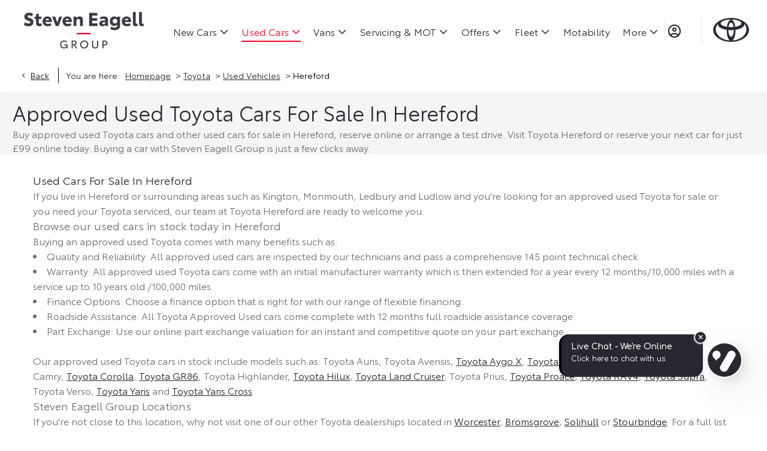

--- FILE ---
content_type: text/html; charset=utf-8
request_url: https://www.steveneagell.co.uk/toyota/used-vehicles/hereford/
body_size: 38165
content:
<!DOCTYPE html>
<html class="cssanimations" lang="en-GB">
    <head>
        <style type="text/css">.bootstrap-select select{display:none}.bootstrap-select .bs-caret{position:static;top:0;left:0}.bootstrap-select .dropdown-menu ul.inner{position:static;display:block}.hidden{display:none !important}</style><style type="text/css">body.page-loading *,body.page-loading:after,body.page-loading:before,body.page-loading html{box-sizing:border-box}body.page-loading img{display:block;max-width:100%}.lcp-cover{background:#fff}.lcp-holder .lcp-cover,.lcp-holder img{max-height:none!important}body.page-loading #print-header{display:none}body.page-loading #content-wrap,body.page-loading #pre-footer-wrap,body.page-loading .ctw-container,body.page-loading .header-container,body.page-loading footer{opacity:0;visibility:hidden}body.page-loading #content-wrap{min-height:100vh}.gf-components nd-component[name*=search-filter-]{display:block;min-height:45px}.gf-components nd-component[name=search-button]{display:block;min-height:44px}.ownership.module{min-height:100vh}.frontend-apps:has(nd-apps[name=layout][data*=listing]),.gf-components:has(nd-component[name=layout][data*=listing]){min-height:100dvh}.valuations-widget.module{min-height:430px}@media (max-width:767px){[class*=used].listing .used-list.listing.module>.inner{min-height:300px}.valuations-widget.module{min-height:500px}}@media (min-width:768px){[class*=used].listing .used-list.listing.module>.inner{min-height:700px}}</style>        <script type="text/javascript">
        window.dataLayer = window.dataLayer || [];
        window.gtag = function () {
          window.dataLayer.push(arguments);
        };
        gtag('consent','default', {"ad_storage":"denied","analytics_storage":"denied","ad_user_data":"denied","ad_personalization":"denied","personalization_storage":"denied","functionality_storage":"denied","security_storage":"denied","wait_for_update":500});
        gtag('set', 'ads_data_redaction', true);
        </script><script src="https://cmp.osano.com/AzqSLJSxAUrog2n3j/2cee1c2a-33e9-42bc-a853-affb7a04f511/osano.js"></script><style>.osano-cm-info-dialog--hidden {display: none;}</style>                        <script type="text/javascript">
/*<![CDATA[*/
(()=>{"use strict";var e,r,t,o,n={},i={};function a(e){var r=i[e];if(void 0!==r)return r.exports;var t=i[e]={id:e,exports:{}};return n[e].call(t.exports,t,t.exports,a),t.exports}a.m=n,e=[],a.O=(r,t,o,n)=>{if(!t){var i=1/0;for(s=0;s<e.length;s++){for(var[t,o,n]=e[s],l=!0,u=0;u<t.length;u++)(!1&n||i>=n)&&Object.keys(a.O).every((e=>a.O[e](t[u])))?t.splice(u--,1):(l=!1,n<i&&(i=n));if(l){e.splice(s--,1);var f=o();void 0!==f&&(r=f)}}return r}n=n||0;for(var s=e.length;s>0&&e[s-1][2]>n;s--)e[s]=e[s-1];e[s]=[t,o,n]},a.n=e=>{var r=e&&e.__esModule?()=>e.default:()=>e;return a.d(r,{a:r}),r},t=Object.getPrototypeOf?e=>Object.getPrototypeOf(e):e=>e.__proto__,a.t=function(e,o){if(1&o&&(e=this(e)),8&o)return e;if("object"==typeof e&&e){if(4&o&&e.__esModule)return e;if(16&o&&"function"==typeof e.then)return e}var n=Object.create(null);a.r(n);var i={};r=r||[null,t({}),t([]),t(t)];for(var l=2&o&&e;"object"==typeof l&&!~r.indexOf(l);l=t(l))Object.getOwnPropertyNames(l).forEach((r=>i[r]=()=>e[r]));return i.default=()=>e,a.d(n,i),n},a.d=(e,r)=>{for(var t in r)a.o(r,t)&&!a.o(e,t)&&Object.defineProperty(e,t,{enumerable:!0,get:r[t]})},a.f={},a.e=e=>Promise.all(Object.keys(a.f).reduce(((r,t)=>(a.f[t](e,r),r)),[])),a.u=e=>(({51718:"storage-consent",90411:"share-social-links"}[e]||e)+".js"),a.g=function(){if("object"==typeof globalThis)return globalThis;try{return this||new Function("return this")()}catch(e){if("object"==typeof window)return window}}(),a.o=(e,r)=>Object.prototype.hasOwnProperty.call(e,r),o={},a.l=(e,r,t,n)=>{if(o[e])o[e].push(r);else{var i,l;if(void 0!==t)for(var u=document.getElementsByTagName("script"),f=0;f<u.length;f++){var s=u[f];if(s.getAttribute("src")==e){i=s;break}}i||(l=!0,(i=document.createElement("script")).charset="utf-8",i.timeout=120,a.nc&&i.setAttribute("nonce",a.nc),i.src=e),o[e]=[r];var c=(r,t)=>{i.onerror=i.onload=null,clearTimeout(d);var n=o[e];if(delete o[e],i.parentNode&&i.parentNode.removeChild(i),n&&n.forEach((e=>e(t))),r)return r(t)},d=setTimeout(c.bind(null,void 0,{type:"timeout",target:i}),12e4);i.onerror=c.bind(null,i.onerror),i.onload=c.bind(null,i.onload),l&&document.head.appendChild(i)}},a.r=e=>{"undefined"!=typeof Symbol&&Symbol.toStringTag&&Object.defineProperty(e,Symbol.toStringTag,{value:"Module"}),Object.defineProperty(e,"__esModule",{value:!0})},a.p="",(()=>{var e={13666:0};a.f.j=(r,t)=>{var o=a.o(e,r)?e[r]:void 0;if(0!==o)if(o)t.push(o[2]);else if(13666!=r){var n=new Promise(((t,n)=>o=e[r]=[t,n]));t.push(o[2]=n);var i=a.p+a.u(r),l=new Error;a.l(i,(t=>{if(a.o(e,r)&&(0!==(o=e[r])&&(e[r]=void 0),o)){var n=t&&("load"===t.type?"missing":t.type),i=t&&t.target&&t.target.src;l.message="Loading chunk "+r+" failed.\n("+n+": "+i+")",l.name="ChunkLoadError",l.type=n,l.request=i,o[1](l)}}),"chunk-"+r,r)}else e[r]=0},a.O.j=r=>0===e[r];var r=(r,t)=>{var o,n,[i,l,u]=t,f=0;if(i.some((r=>0!==e[r]))){for(o in l)a.o(l,o)&&(a.m[o]=l[o]);if(u)var s=u(a)}for(r&&r(t);f<i.length;f++)n=i[f],a.o(e,n)&&e[n]&&e[n][0](),e[n]=0;return a.O(s)},t=self.webpackChunk=self.webpackChunk||[];t.forEach(r.bind(null,0)),t.push=r.bind(null,t.push.bind(t))})()})();
/*]]>*/
</script><script type="text/javascript">
/*<![CDATA[*/
document.documentElement.classList.toggle("no-touch",!("ontouchstart"in window||navigator.maxTouchPoints>0||navigator.msMaxTouchPoints>0)),window.nd=window.nd||{},nd.auto=nd.auto||{},nd.auto.requireQueue=[],nd.auto.require=nd.auto.require||((o,n)=>nd.auto.requireQueue.push({deps:o,callback:n})),window.jQuery=function(o){window.nd.auto.require(["jquery"],(n=>{"function"==typeof o&&o(n)}))},window.history.scrollRestoration="manual";
/*]]>*/
</script>                <meta name="viewport" content="width=device-width, initial-scale=1.0, user-scalable=yes">
<meta http-equiv="X-UA-Compatible" content="IE=edge,chrome=1">
<meta name="robots" content="">
<meta name="description" content="Browse and buy an approved used Toyota for sale in Hereford from Steven Eagell Toyota. Our models in stock include Yaris, C-HR, RAV4, Corolla Hybrid, Aygo and more.">
<meta prefix="og: https://ogp.me/ns#" property="og:title" content="">
<meta prefix="og: https://ogp.me/ns#" property="og:description" content="">
<meta prefix="og: https://ogp.me/ns#" property="og:image" content="">
<meta name="google-site-verification" content="LTlAgSnx1R20a3ymv5o1LBvNzesYkIu1azs4_1Q6CxA">
<meta name="facebook-domain-verification" content="">
<meta name="msvalidate.01" content="">
<meta name="twitter:card" content="summary">
<meta name="twitter:site" content="@steveneagell">
<meta name="twitter:title" content="">
<meta name="twitter:description" content="">
<meta name="twitter:image" content="">
<meta name="messages" content="{&quot;widgets\/car-cloud&quot;:{&quot;Save&quot;:&quot;Save&quot;,&quot;Saved&quot;:&quot;Saved&quot;}}">
<link rel="dns-prefetch" href="https://d2638j3z8ek976.cloudfront.net">
<link rel="dns-prefetch" href="//images.netdirector.co.uk">
<link rel="dns-prefetch" href="//www.google-analytics.com">
<link rel="dns-prefetch" href="//analytics.netdirector.auto">
<link rel="dns-prefetch" href="//connect.facebook.net">
<link rel="preconnect" href="https://d2638j3z8ek976.cloudfront.net">
<link rel="preconnect" href="//images.netdirector.co.uk">
<link rel="preconnect" href="//www.google-analytics.com">
<link rel="preconnect" href="//analytics.netdirector.auto">
<link rel="preconnect" href="//connect.facebook.net">
<link as="image" rel="preload" href="https://d2638j3z8ek976.cloudfront.net/a02d33e526e6bbc6c4e4842eb699ff012a1e979b/1768566070/images/preload.webp">
<link rel="canonical" href="https://www.steveneagell.co.uk/toyota/used-vehicles/hereford/">
<link as="image" rel="preload" href="https://d2638j3z8ek976.cloudfront.net/a02d33e526e6bbc6c4e4842eb699ff012a1e979b/1768566070/images/logo.png">
<script type="text/javascript">
/*<![CDATA[*/
window.urlPrefix='/toyota';window.uploadFolder='auto-client'
/*]]>*/
</script>
<script type="text/javascript">
/*<![CDATA[*/
nd.auto.require(['es6/src/storage/consent/MicrosoftConsent'], function(MicrosoftConsent) {
  window.uetq = window.uetq || [];
  MicrosoftConsent.init(window.uetq);
});
/*]]>*/
</script>
<script type="text/javascript">
/*<![CDATA[*/

window.dataLayer = window.dataLayer || [];
window.gtag = function () {
  window.dataLayer.push(arguments);
};
nd.auto.require(['es6/src/storage/consent/GoogleConsent', 'widgets/tagManager/CookieSnippetHandler', 'es6/src/storage/models/GoogleAnalytics'], function(GoogleConsent, CookieSnippetHandler, GoogleAnalytics) {

    GoogleConsent.init(window.gtag);
    
    (function(w,d,s,l,i){w[l]=w[l]||[];w[l].push({'gtm.start':
    new Date().getTime(),event:'gtm.js'});var f=d.getElementsByTagName(s)[0],
    j=d.createElement(s),dl=l!='dataLayer'?'&l='+l:'';;j.async=true;j.src=
    'https://www.googletagmanager.com/gtm.js?id='+i+dl;f.parentNode.insertBefore(j,f);
    })(window,document,'script','dataLayer','GTM-M7GP88P');

});

/*]]>*/
</script>
<script type="text/javascript">
/*<![CDATA[*/
var tracking={"google":{"accounts":{"leadbeast":"","client":"UA-212485915-1"}},"googleUA":[],"anonymizeIP":false,"common":{"areaId":8493,"siteName":"Toyota","currentDomain":"www.steveneagell.co.uk","groupSoftwareHash":"a02d33e526e6bbc6c4e4842eb699ff012a1e979b","cookieMode":0},"snowPlow":{"plugins":[{"url":"https:\/\/static.analytics.netdirector.auto\/3.3.1\/plugins\/browser-plugin-ad-tracking\/dist\/index.umd.min.js","names":["snowplowAdTracking","AdTrackingPlugin"]},{"url":"https:\/\/static.analytics.netdirector.auto\/3.3.1\/plugins\/browser-plugin-error-tracking\/dist\/index.umd.min.js","names":["snowplowErrorTracking","ErrorTrackingPlugin"]},{"url":"https:\/\/static.analytics.netdirector.auto\/3.3.1\/plugins\/browser-plugin-link-click-tracking\/dist\/index.umd.min.js","names":["snowplowLinkClickTracking","LinkClickTrackingPlugin"]}],"trackerSrc":"\/\/static.analytics.netdirector.auto\/3.3.1\/sp.lite.js","standaloneSearchTracker":{"endPoint":"analytics.netdirector.auto","settings":{"eventMethod":"post","stateStorageStrategy":"localStorage","contexts":{"webPage":true,"performanceTiming":false,"gaCookies":false,"geoLocation":false}}},"trackers":{"nd":{"endPoint":"https:\/\/analytics.netdirector.auto","settings":{"eventMethod":"post","stateStorageStrategy":"localStorage","contexts":{"webPage":true,"gaCookies":false,"geoLocation":false},"appId":"www.steveneagell.co.uk","cookieDomain":".steveneagell.co.uk"}}}}};window.netdirector = {
  trackingIpFilter:!1,
  hostname: window.location.hostname,
  softwareId: '3A8ANAQU8EPHENEC',
  areaId: window.tracking.common.areaId || '',
  siteName: window.tracking.common.siteName || '',
  currentDomain: window.tracking.common.currentDomain || '',
  groupSoftwareHash: window.tracking.common.groupSoftwareHash || '',
};

/*]]>*/
</script>
<title>Approved Used Toyota for sale in Hereford | Steven Eagell Group</title>
<meta charset="utf-8">
        <link href="https://d2638j3z8ek976.cloudfront.net/a02d33e526e6bbc6c4e4842eb699ff012a1e979b/1768566070/css/compressedtoyota.min.css" rel="preload" as="style" onload="this.rel=&#039;stylesheet&#039;">        <!-- preload -->
        <script>

!function(f,b,e,v,n,t,s)

{if(f.fbq)return;n=f.fbq=function(){n.callMethod?

n.callMethod.apply(n,arguments):n.queue.push(arguments)};

if(!f._fbq)f._fbq=n;n.push=n;n.loaded=!0;n.version='2.0';

n.queue=[];t=b.createElement(e);t.async=!0;

t.src=v;s=b.getElementsByTagName(e)[0];

s.parentNode.insertBefore(t,s)}(window, document,'script',

'https://connect.facebook.net/en_US/fbevents.js');

fbq('init', '398613484411705');

fbq('track', 'PageView');

</script>

<noscript><img height="1" width="1" style="display:none"

src="https://www.facebook.com/tr?id=398613484411705&ev=PageView&noscript=1"

/></noscript>
<script type='text/javascript' id='vwoCode'>
window._vwo_code=window._vwo_code || (function() {
var account_id=273612,
version=1.3,
settings_tolerance=2000,
library_tolerance=2500,
use_existing_jquery=false,
is_spa=1,
hide_element='body',
/* DO NOT EDIT BELOW THIS LINE */
f=false,d=document,code={use_existing_jquery:function(){return use_existing_jquery},library_tolerance:function(){return library_tolerance},finish:function(){if(!f){f=true;var e=d.getElementById('_vis_opt_path_hides');if(e)e.parentNode.removeChild(e)}},finished:function(){return f},load:function(e){var t=d.createElement('script');t.fetchPriority='high';t.src=e;t.type='text/javascript';t.innerText;t.onerror=function(){_vwo_code.finish()};d.getElementsByTagName('head')[0].appendChild(t)},init:function(){window.settings_timer=setTimeout(function(){_vwo_code.finish()},settings_tolerance);var e=d.createElement('style'),t=hide_element?hide_element+'{opacity:0 !important;filter:alpha(opacity=0) !important;background:none !important;}':'',i=d.getElementsByTagName('head')[0];e.setAttribute('id','_vis_opt_path_hides');e.setAttribute('nonce',document.querySelector('#vwoCode').nonce);e.setAttribute('type','text/css');if(e.styleSheet)e.styleSheet.cssText=t;else e.appendChild(d.createTextNode(t));i.appendChild(e);this.load('https://dev.visualwebsiteoptimizer.com/j.php?a='+account_id+'&u='+encodeURIComponent(d.URL)+'&f='+ +is_spa+'&vn='+version);return settings_timer}};window._vwo_settings_timer = code.init();return code;}());
</script>
<script async src="https://www.googletagmanager.com/gtag/js?id=G-6S9R9WBVLS"></script>
		<script>
		  window.dataLayer = window.dataLayer || [];
		  function gtag(){dataLayer.push(arguments);}
		  gtag('js', new Date());

		  gtag('config', 'G-6S9R9WBVLS');
		</script>
<script>
  var _mtm = window._mtm = window._mtm || [];
  _mtm.push({'mtm.startTime': (new Date().getTime()), 'event': 'mtm.Start'});
  (function() {
    var d=document, g=d.createElement('script'), s=d.getElementsByTagName('script')[0];
    g.async=true; g.src='https://cdn.matomo.cloud/steveneagell.matomo.cloud/container_fpEKoGrl.js'; s.parentNode.insertBefore(g,s);
  })();
</script>
<script src="//cdn.bc0a.com/autopilot/f00000000297795/autopilot_sdk.js"></script>
<script>
  (function(w,d,t,r,u){
    var f,n,i;
    w[u]=w[u]||[],f=function(){
      var o={ti:"97200107", enableAutoSpaTracking: true}; 
      o.q=w[u],w[u]=new UET(o),w[u].push("pageLoad") 
    },
    n=d.createElement(t),n.src=r,n.async=1,n.onload=n.onreadystatechange=function(){
      var s=this.readyState;
      s&&s!=="loaded"&&s!=="complete"||(f(),n.onload=n.onreadystatechange=null)
    },
    i=d.getElementsByTagName(t)[0],i.parentNode.insertBefore(n,i)
  })(window,document,"script","//bat.bing.com/bat.js","uetq");
</script>
<script>
document.addEventListener("DOMContentLoaded", function(event) {
  document.body.addEventListener('vc.chat.close', function (event) {
     // Send google analytics event
     if (event.detail) {
        gtag('event', 'lead', {
          'app_name': 'VisitorChat'
        });
      }
  });
});
</script>
                        <!-- favicons start -->
        <link rel="apple-touch-icon-precomposed" sizes="144x144" href="https://d2638j3z8ek976.cloudfront.net/a02d33e526e6bbc6c4e4842eb699ff012a1e979b/1768566070/images/ico/apple-touch-icon-144-precomposed.png">
<link rel="apple-touch-icon-precomposed" sizes="114x114" href="https://d2638j3z8ek976.cloudfront.net/a02d33e526e6bbc6c4e4842eb699ff012a1e979b/1768566070/images/ico/apple-touch-icon-114-precomposed.png">
<link rel="apple-touch-icon-precomposed" sizes="72x72" href="https://d2638j3z8ek976.cloudfront.net/a02d33e526e6bbc6c4e4842eb699ff012a1e979b/1768566070/images/ico/apple-touch-icon-72-precomposed.png">
<link rel="apple-touch-icon-precomposed" sizes="57x57" href="https://d2638j3z8ek976.cloudfront.net/a02d33e526e6bbc6c4e4842eb699ff012a1e979b/1768566070/images/ico/apple-touch-icon-57-precomposed.png">
<link rel="shortcut icon" type="image/x-icon" href="https://d2638j3z8ek976.cloudfront.net/a02d33e526e6bbc6c4e4842eb699ff012a1e979b/1768566070/images/ico/favicon.ico">        <!-- favicons end -->
                <script type="application/ld+json">{"@context":"https:\/\/schema.org","@graph":[{"@type":"BreadcrumbList","itemListElement":[{"@type":"ListItem","position":"1","item":{"@id":"https:\/\/www.steveneagell.co.uk\/","name":"Homepage"}},{"@type":"ListItem","position":"2","item":{"@id":"https:\/\/www.steveneagell.co.uk\/toyota\/","name":"Toyota"}},{"@type":"ListItem","position":"3","item":{"@id":"https:\/\/www.steveneagell.co.uk\/toyota\/used-vehicles\/","name":"Used Vehicles"}},{"@type":"ListItem","position":"4","item":{"@id":"https:\/\/www.steveneagell.co.uk\/toyota\/used-vehicles\/hereford\/","name":"Hereford"}}]}]}</script>                <meta name="format-detection" content="telephone=no">
        <script>
  document.addEventListener('DOMContentLoaded', () => {
    const frequency = 250;
    const cssRecalculatingDelay = 500;

    const nameProperty = object => object.name

    const isCssResource = name => name.indexOf('.css') !== -1;

    const isResourceLoaded = resource =>
      window.performance.getEntriesByName(resource, 'resource').filter(entry => !entry.responseEnd).length === 0;

    const areResourcesLoaded = resources => resources.length === resources.filter(isResourceLoaded).length;

    const getCssResources = () => window.performance.getEntries().map(nameProperty).filter(isCssResource);

    const removeLoadingClass = () => document.querySelector('body').classList.remove('page-loading');

    const interval = window.setInterval(() => {
      if (areResourcesLoaded(getCssResources())) {
          if (!document.hidden) {
              setTimeout(removeLoadingClass, cssRecalculatingDelay);
              clearInterval(interval);
          }
      }
    }, frequency);
  });
</script>
    </head>
    <body class="usedvehicles used5b7e7c9eb0c12 usedVehiclesSearch listing template-id-1009393 franchise-afffaf9b5cc2fb8ecdabf465dce041e80fac13a9 h-afffaf9b5cc2fb8ecdabf465dce041e80fac13a9 id-2529621 is-top is-scrolling-up page-loading" data-js-base-url="https://d2638j3z8ek976.cloudfront.net/js/7d34a6f7dc9da118171c924592958168" data-js-vendor-map="[]" data-affected-js-paths="{&quot;shouldReplace&quot;:true,&quot;keywords&quot;:[&quot;advert&quot;,&quot;Advert&quot;,&quot;analytics&quot;,&quot;Analytics&quot;,&quot;event&quot;,&quot;Event&quot;,&quot;criteo&quot;,&quot;PageView&quot;,&quot;pageView&quot;,&quot;snowPlow&quot;,&quot;snowplow&quot;,&quot;SocialMedia&quot;,&quot;socialMedia&quot;,&quot;SocialLinks&quot;,&quot;socialLinks&quot;,&quot;share&quot;,&quot;facebook&quot;]}">
        <div class="lcp-holder" style="overflow: hidden; position: absolute; pointer-events: none; top: 0; left: 0; width: 98vw; height: 98vh; max-width: 98vw; max-height: 98vh;">
            <div class="lcp-cover" style="position: absolute; top: 0; left: 0; width: 1922px; height: 1081px; max-height: 98vh; display: block; z-index: -9999998;"></div>
            <img fetchpriority="high" alt="" class="lcp-image" width="1922" height="875" style="position: absolute; top: 0; left: 0; width: 1922px; height: 1081px; max-height: 98vh;  display: block; z-index: -9999999; max-width: none;" src="https://d2638j3z8ek976.cloudfront.net/a02d33e526e6bbc6c4e4842eb699ff012a1e979b/1768566070/images/preload.webp">
        </div>
        <div class="ctw-container"><div id="ctw-widgets">
                    </div>
</div>        <div data-js-context="[base64]"></div>            <!-- Google Tag Manager -->
    <noscript>
        <iframe src="//www.googletagmanager.com/ns.html?id=GTM-M7GP88P" height="0" width="0"
                style="display:none;visibility:hidden" sandbox="allow-same-origin"></iframe>
    </noscript>
                <div id="page-wrap">
            <div id="print-header" class="print-only"><picture>
                                <source srcset="https://d2638j3z8ek976.cloudfront.net/a02d33e526e6bbc6c4e4842eb699ff012a1e979b/1768566070/images/print-header.jpg" media="print">
                <source srcset="https://images.netdirector.co.uk/gforces-auto/image/upload/q_85/auto-client/placeholder/grey_1_1.gif" media="screen">
                <img src="https://d2638j3z8ek976.cloudfront.net/a02d33e526e6bbc6c4e4842eb699ff012a1e979b/1768566070/images/print-header.jpg" alt="Print Header"></picture>
            </div>
            <div id="wrap">
                <div class="header-container"><header>
            <div class="container-wrap container-r6z94"><div class="container"><div class="row-fluid pr-2@md pl-4@lg pr-3@lg"><div class="logo module u-float-left ml-0 mr-0 pl-3 pr-2 pr-3@sm pr-3@xl pl-2@md pr-2@md pl-0@lg"><a href="https://www.steveneagell.co.uk" title="Steven Eagell Group"><img src="https://d2638j3z8ek976.cloudfront.net/a02d33e526e6bbc6c4e4842eb699ff012a1e979b/1768566070/images/logo.png" alt="Steven Eagell Group"></a></div><div class="custom-image module franchise-badge u-float-left u-float-right@md pl-2 pr-0 cust-divider">
<div class="inner">
    <a  title="Toyota" href="/toyota/">
    <img src="https://d2638j3z8ek976.cloudfront.net/a02d33e526e6bbc6c4e4842eb699ff012a1e979b/1768566070/images/toyota/franchise-badge.png" alt="Toyota"></a></div>
</div><div class="button module custom-btn reset u-float-right@md has-divider my-account-btn pl-0 pr-0 u-hidden-sm-down pr-1@md pr-2@xl" data-require-module-id="widgets/modules/button"><a href="/toyota/ownership/" title="My Account" class="btn">    <i class="icon"></i><span class="label">My Account</span></a></div><div id="primary-menu" class="toggle module slide-out-toggle toggle-primary-menu pr-0 pl-0 u-float-right"><div class="toggle-heading" data-toggle="toggle" data-close="auto">
    <h4><i class="icon"></i><span>Heading</span></h4>
</div>
<div class="toggle-body">
    <a href="" title="Close X" class="close"><i class="icon"></i><span>Close X</span></a>    <div class="toggle-pane">
        <div class="row-fluid row-46wjq"><div class="custom-html module toggle-title">Menu</div><div class="navigation module navbar align-center align-left@lg pl-0 pr-0" data-require-module-id="es6/src/widgets/modules/menu"><div class="toggle-nav" data-toggle="toggle" data-target=".nav-collapse"><i class="icon"></i></div>
<div class="navbar">
    <div class="container">
        <nav class="nav-collapse">
            <ul class="nav">
            <li class="has-arrow new-cars first dropdown">
            <a data-dl-label="" data-section-type="CAP new cars" data-vehicle-list-name="" class="nav-item-link" title="New Cars" data-image="https://d2638j3z8ek976.cloudfront.net/a02d33e526e6bbc6c4e4842eb699ff012a1e979b/1768566070/images/no-images/no-image-16-9.png" data-image-aspect-ratio="16:9" href="/toyota/new-cars/"><i class="icon"></i><span>New Cars</span></a>                            <ul class="dropdown-menu" role="menu" aria-label="Drop Down Menu">
                                            <li class="dropdown-item-1027917">
                            <a tabindex="-1" data-dl-label="" data-section-type="CAP new cars" data-vehicle-list-name="" class="nav-item-link" title="New Cars" data-image="https://d2638j3z8ek976.cloudfront.net/a02d33e526e6bbc6c4e4842eb699ff012a1e979b/1768566070/images/no-images/no-image-16-9.png" data-image-aspect-ratio="16:9" href="/toyota/new-cars/"><span>New Cars</span></a>                        </li>
                                            <li class="dropdown-item-1027918">
                            <a tabindex="-1" data-dl-label="" data-section-type="" data-vehicle-list-name="" class="nav-item-link" title="Motability" href="https://www.steveneagell.co.uk/motability/"><span>Motability</span></a>                        </li>
                                    </ul>
                    </li>
            <li class="hidden home">
            <a data-dl-label="" data-section-type="Homepage" data-vehicle-list-name="" class="nav-item-link" title="Home" data-image="https://d2638j3z8ek976.cloudfront.net/a02d33e526e6bbc6c4e4842eb699ff012a1e979b/1768566070/images/no-images/no-image-16-9.png" data-image-aspect-ratio="16:9" href="/toyota/"><span>Home</span></a>                    </li>
            <li class="has-arrow used-cars dropdown current">
            <a data-dl-label="" data-section-type="" data-vehicle-list-name="" class="nav-item-link" title="Used Cars" href="/toyota/used-vehicles/?condition%5B0%5D=Used&amp;nfcSearchVersion=1.0.0"><i class="icon"></i><span>Used Cars</span></a>                            <ul class="dropdown-menu" role="menu" aria-label="Drop Down Menu">
                                            <li class="dropdown-item-824619">
                            <a tabindex="-1" data-dl-label="" data-section-type="Used vehicles" data-vehicle-list-name="" class="nav-item-link" title="Used Aygo" data-image="https://d2638j3z8ek976.cloudfront.net/a02d33e526e6bbc6c4e4842eb699ff012a1e979b/1768566070/images/no-images/no-image-16-9.png" data-image-aspect-ratio="16:9" href="/toyota/used-vehicles/aygo/"><span>Used Aygo</span></a>                        </li>
                                            <li class="dropdown-item-824612">
                            <a tabindex="-1" data-dl-label="" data-section-type="Used vehicles" data-vehicle-list-name="" class="nav-item-link" title="Used Yaris" data-image="https://d2638j3z8ek976.cloudfront.net/a02d33e526e6bbc6c4e4842eb699ff012a1e979b/1768566070/images/no-images/no-image-16-9.png" data-image-aspect-ratio="16:9" href="/toyota/used-vehicles/yaris/"><span>Used Yaris</span></a>                        </li>
                                            <li class="dropdown-item-965315">
                            <a tabindex="-1" data-dl-label="" data-section-type="" data-vehicle-list-name="" class="nav-item-link" title="Used Yaris Cross" href="https://www.steveneagell.co.uk/toyota/used-vehicles/yaris-cross/"><span>Used Yaris Cross</span></a>                        </li>
                                            <li class="dropdown-item-824618">
                            <a tabindex="-1" data-dl-label="" data-section-type="Used vehicles" data-vehicle-list-name="" class="nav-item-link" title="Used Corolla" data-image="https://d2638j3z8ek976.cloudfront.net/a02d33e526e6bbc6c4e4842eb699ff012a1e979b/1768566070/images/no-images/no-image-16-9.png" data-image-aspect-ratio="16:9" href="/toyota/used-vehicles/corolla/"><span>Used Corolla</span></a>                        </li>
                                            <li class="dropdown-item-824616">
                            <a tabindex="-1" data-dl-label="" data-section-type="Used vehicles" data-vehicle-list-name="" class="nav-item-link" title="Used C-HR" data-image="https://d2638j3z8ek976.cloudfront.net/a02d33e526e6bbc6c4e4842eb699ff012a1e979b/1768566070/images/no-images/no-image-16-9.png" data-image-aspect-ratio="16:9" href="/toyota/used-vehicles/toyota-chr/"><span>Used C-HR</span></a>                        </li>
                                            <li class="dropdown-item-824617">
                            <a tabindex="-1" data-dl-label="" data-section-type="Used vehicles" data-vehicle-list-name="" class="nav-item-link" title="Used RAV4" data-image="https://d2638j3z8ek976.cloudfront.net/a02d33e526e6bbc6c4e4842eb699ff012a1e979b/1768566070/images/no-images/no-image-16-9.png" data-image-aspect-ratio="16:9" href="/toyota/used-vehicles/rav4/"><span>Used RAV4</span></a>                        </li>
                                            <li class="dropdown-item-965316">
                            <a tabindex="-1" data-dl-label="" data-section-type="" data-vehicle-list-name="" class="nav-item-link" title="Used bZ4X" href="https://www.steveneagell.co.uk/toyota/used-vehicles/bz4x/"><span>Used bZ4X</span></a>                        </li>
                                            <li class="dropdown-item-829143">
                            <a tabindex="-1" data-dl-label="" data-section-type="Used vehicles" data-vehicle-list-name="" class="nav-item-link" title="All Used Toyota cars" data-image="https://d2638j3z8ek976.cloudfront.net/a02d33e526e6bbc6c4e4842eb699ff012a1e979b/1768566070/images/no-images/no-image-16-9.png" data-image-aspect-ratio="16:9" href="/toyota/used-vehicles/"><span>All Used Toyota cars</span></a>                        </li>
                                    </ul>
                    </li>
            <li class="has-arrow vans dropdown">
            <a data-dl-label="" data-section-type="CAP new vans" data-vehicle-list-name="" class="nav-item-link" title="Vans" data-image="https://d2638j3z8ek976.cloudfront.net/a02d33e526e6bbc6c4e4842eb699ff012a1e979b/1768566070/images/no-images/no-image-16-9.png" data-image-aspect-ratio="16:9" href="/toyota/commercial-vehicles/"><i class="icon"></i><span>Vans</span></a>                            <ul class="dropdown-menu" role="menu" aria-label="Drop Down Menu">
                                            <li class="dropdown-item-768781">
                            <a tabindex="-1" data-dl-label="" data-section-type="CAP new vans" data-vehicle-list-name="" class="nav-item-link" title="New Commercials" data-image="https://d2638j3z8ek976.cloudfront.net/a02d33e526e6bbc6c4e4842eb699ff012a1e979b/1768566070/images/no-images/no-image-16-9.png" data-image-aspect-ratio="16:9" href="/toyota/commercial-vehicles/"><span>New Commercials</span></a>                        </li>
                                            <li class="dropdown-item-768782">
                            <a tabindex="-1" data-dl-label="" data-section-type="" data-vehicle-list-name="" class="nav-item-link" title="Used Commercials" href="/toyota/used-vehicles/?manufacturer%5B0%5D=Toyota&amp;type%5B0%5D=LCV&amp;condition%5B0%5D=Used&amp;nfcSearchVersion=1.0.0"><span>Used Commercials</span></a>                        </li>
                                            <li class="dropdown-item-768872">
                            <a tabindex="-1" data-dl-label="" data-section-type="CAP new van offers" data-vehicle-list-name="" class="nav-item-link" title="New Commercials Offers" data-image="https://d2638j3z8ek976.cloudfront.net/a02d33e526e6bbc6c4e4842eb699ff012a1e979b/1768566070/images/no-images/no-image-16-9.png" data-image-aspect-ratio="16:9" href="/toyota/new-van-offers/"><span>New Commercials Offers</span></a>                        </li>
                                    </ul>
                    </li>
            <li class="has-arrow has-split-dropdown servicing-mot dropdown">
            <a data-dl-label="" data-section-type="Aftersales" data-vehicle-list-name="" class="nav-item-link" title="Servicing &amp; MOT" data-image="https://d2638j3z8ek976.cloudfront.net/a02d33e526e6bbc6c4e4842eb699ff012a1e979b/1768566070/images/no-images/no-image-16-9.png" data-image-aspect-ratio="16:9" href="/toyota/servicing/"><i class="icon"></i><span>Servicing & MOT</span></a>                            <ul class="dropdown-menu" role="menu" aria-label="Drop Down Menu">
                                            <li class="dropdown-item-768878">
                            <a tabindex="-1" data-dl-label="" data-section-type="Aftersales" data-vehicle-list-name="" class="nav-item-link" title="Book A Service" data-image="https://d2638j3z8ek976.cloudfront.net/a02d33e526e6bbc6c4e4842eb699ff012a1e979b/1768566070/images/no-images/no-image-16-9.png" data-image-aspect-ratio="16:9" href="/toyota/servicing/"><span>Book A Service</span></a>                        </li>
                                            <li class="dropdown-item-783853">
                            <a tabindex="-1" data-dl-label="" data-section-type="Aftersales" data-vehicle-list-name="" class="nav-item-link" title="Toyota Service" data-image="https://images.netdirector.co.uk/gforces-auto/image/upload/q_auto,c_fill,f_auto,fl_lossy,w_200,h_113/auto-client/8990426145ebcab79a18942ef484e893/toyota_service.png" data-image-aspect-ratio="16:9" href="/toyota/servicing/service/"><span>Toyota Service</span></a>                        </li>
                                            <li class="dropdown-item-768881">
                            <a tabindex="-1" data-dl-label="" data-section-type="Aftersales" data-vehicle-list-name="" class="nav-item-link" title="Service Plans" data-image="https://images.netdirector.co.uk/gforces-auto/image/upload/q_auto,c_fill,f_auto,fl_lossy,w_200,h_113/auto-client/f03da732ae286aee6ccadfeddf42add9/service_plans.png" data-image-aspect-ratio="16:9" href="/toyota/servicing/service-plans/"><span>Service Plans</span></a>                        </li>
                                            <li class="dropdown-item-768882">
                            <a tabindex="-1" data-dl-label="" data-section-type="Aftersales" data-vehicle-list-name="" class="nav-item-link" title="Repairs" data-image="https://images.netdirector.co.uk/gforces-auto/image/upload/q_auto,c_fill,f_auto,fl_lossy,w_200,h_113/auto-client/d091cdaa996b62fd16db69ce5ce136d1/dcs_2425.jpg" data-image-aspect-ratio="16:9" href="/toyota/servicing/repairs/"><span>Repairs</span></a>                        </li>
                                            <li class="dropdown-item-783612">
                            <a tabindex="-1" data-dl-label="" data-section-type="" data-vehicle-list-name="" class="nav-item-link" title="Genuine Parts" href="https://www.steveneagell.co.uk/toyota/servicing/genuine-parts/"><span>Genuine Parts</span></a>                        </li>
                                            <li class="dropdown-item-783613">
                            <a tabindex="-1" data-dl-label="" data-section-type="Aftersales" data-vehicle-list-name="" class="nav-item-link" title="Accessories" data-image="https://images.netdirector.co.uk/gforces-auto/image/upload/q_auto,c_fill,f_auto,fl_lossy,w_200,h_113/auto-client/b4fadd5fdafd8e69e0295361ab7704ea/b4x0187a_23.png" data-image-aspect-ratio="16:9" href="/toyota/servicing/accessories/"><span>Accessories</span></a>                        </li>
                                            <li class="dropdown-item-783615">
                            <a tabindex="-1" data-dl-label="" data-section-type="Aftersales" data-vehicle-list-name="" class="nav-item-link" title="Insurance" data-image="https://images.netdirector.co.uk/gforces-auto/image/upload/q_auto,c_fill,f_auto,fl_lossy,w_200,h_113/auto-client/40867ae58b855fd01335587e11254530/insurance.jpg" data-image-aspect-ratio="16:9" href="/toyota/servicing/insurance/"><span>Insurance</span></a>                        </li>
                                            <li class="dropdown-item-783616">
                            <a tabindex="-1" data-dl-label="" data-section-type="Aftersales" data-vehicle-list-name="" class="nav-item-link" title="Roadside Assistance" data-image="https://images.netdirector.co.uk/gforces-auto/image/upload/q_auto,c_fill,f_auto,fl_lossy,w_200,h_113/auto-client/74fff907a9e595389046cf7a3784e3e9/13504222_aygo_x_launch_social_post_toy_aygo_x_2022_hub_soc_img_bts_33.jpg" data-image-aspect-ratio="16:9" href="/toyota/servicing/roadside-assistance/"><span>Roadside Assistance</span></a>                        </li>
                                            <li class="dropdown-item-768884">
                            <a tabindex="-1" data-dl-label="" data-section-type="Aftersales" data-vehicle-list-name="" class="nav-item-link" title="Warranty" data-image="https://images.netdirector.co.uk/gforces-auto/image/upload/q_auto,c_fill,f_auto,fl_lossy,w_200,h_113/auto-client/52a07c5b8760a465d29fd066172bc4ac/relax_1600x600px_3bnew_tcm_3116_2216691_1.png" data-image-aspect-ratio="16:9" href="/toyota/servicing/warranty/"><span>Warranty</span></a>                        </li>
                                            <li class="dropdown-item-885874">
                            <a tabindex="-1" data-dl-label="" data-section-type="Aftersales" data-vehicle-list-name="" class="nav-item-link" title="Tyres" data-image="https://images.netdirector.co.uk/gforces-auto/image/upload/q_auto,c_fill,f_auto,fl_lossy,w_200,h_113/auto-client/9b037280ed5b4047c6ad103377966943/toyota_1.jpg" data-image-aspect-ratio="16:9" href="/toyota/servicing/tyre-maintenance/"><span>Tyres</span></a>                        </li>
                                    </ul>
                    </li>
            <li class="has-arrow offers dropdown">
            <a data-dl-label="" data-section-type="Standard CMS section" data-vehicle-list-name="" class="nav-item-link" title="Offers" data-image="https://d2638j3z8ek976.cloudfront.net/a02d33e526e6bbc6c4e4842eb699ff012a1e979b/1768566070/images/no-images/no-image-16-9.png" data-image-aspect-ratio="16:9" href="/toyota/latest-offers/"><i class="icon"></i><span>Offers</span></a>                            <ul class="dropdown-menu" role="menu" aria-label="Drop Down Menu">
                                            <li class="dropdown-item-866249">
                            <a tabindex="-1" data-dl-label="" data-section-type="Aftersales" data-vehicle-list-name="" class="nav-item-link" title="Accessories Offers" data-image="https://images.netdirector.co.uk/gforces-auto/image/upload/q_auto,c_fill,f_auto,fl_lossy,w_200,h_113/auto-client/d994c7126a20ca9a86f17db72f46aa39/13503702_accessories_2.jpg" data-image-aspect-ratio="16:9" href="/toyota/servicing/accessories/offers/"><span>Accessories Offers</span></a>                        </li>
                                            <li class="dropdown-item-889507">
                            <a tabindex="-1" data-dl-label="" data-section-type="Standard CMS section" data-vehicle-list-name="" class="nav-item-link" title="Aftersales Offers" data-image="https://images.netdirector.co.uk/gforces-auto/image/upload/q_auto,c_fill,f_auto,fl_lossy,w_200,h_113/auto-client/324a628d9ade606c383edec611531a3a/03.jpg" data-image-aspect-ratio="16:9" href="/toyota/latest-offers/service-offers/"><span>Aftersales Offers</span></a>                        </li>
                                            <li class="dropdown-item-768873">
                            <a tabindex="-1" data-dl-label="" data-section-type="" data-vehicle-list-name="" class="nav-item-link" title="New Car Offers" href="/toyota/new-car-offers/search/?pageId=1979995&amp;type%5B%5D=2&amp;make%5B%5D=10519&amp;per_page=all&amp;pageId=1979995"><span>New Car Offers</span></a>                        </li>
                                            <li class="dropdown-item-808038">
                            <a tabindex="-1" data-dl-label="" data-section-type="CAP new van offers" data-vehicle-list-name="" class="nav-item-link" title="New Commercials Offers" data-image="https://d2638j3z8ek976.cloudfront.net/a02d33e526e6bbc6c4e4842eb699ff012a1e979b/1768566070/images/no-images/no-image-16-9.png" data-image-aspect-ratio="16:9" href="/toyota/new-van-offers/"><span>New Commercials Offers</span></a>                        </li>
                                            <li class="dropdown-item-768875">
                            <a tabindex="-1" data-dl-label="" data-section-type="" data-vehicle-list-name="" class="nav-item-link" title="Business Offers" href="/toyota/new-car-offers/search/?pageId=1979995&amp;incentive%5B%5D=38684&amp;make%5B%5D=10519&amp;per_page=all&amp;pageId=1979995"><span>Business Offers</span></a>                        </li>
                                            <li class="dropdown-item-768876">
                            <a tabindex="-1" data-dl-label="" data-section-type="CAP new car offers" data-vehicle-list-name="" class="nav-item-link" title="Motability Offers" data-image="https://d2638j3z8ek976.cloudfront.net/a02d33e526e6bbc6c4e4842eb699ff012a1e979b/1768566070/images/no-images/no-image-16-9.png" data-image-aspect-ratio="16:9" href="/motability/motability-offers/"><span>Motability Offers</span></a>                        </li>
                                            <li class="dropdown-item-995327">
                            <a tabindex="-1" data-dl-label="" data-section-type="Standard CMS section" data-vehicle-list-name="" class="nav-item-link" title="Owner Offers" data-image="https://images.netdirector.co.uk/gforces-auto/image/upload/q_auto,c_fill,f_auto,fl_lossy,w_200,h_113/auto-client/88d675e683dd7fcd7f2edb1789f64a96/proace_city_verso_3_.jpg" data-image-aspect-ratio="16:9" href="/toyota/latest-offers/owner-offers/"><span>Owner Offers</span></a>                        </li>
                                    </ul>
                    </li>
            <li class="has-arrow fleet dropdown">
            <a data-dl-label="" data-section-type="Standard CMS section" data-vehicle-list-name="" class="nav-item-link" title="Fleet" data-image="https://d2638j3z8ek976.cloudfront.net/a02d33e526e6bbc6c4e4842eb699ff012a1e979b/1768566070/images/no-images/no-image-16-9.png" data-image-aspect-ratio="16:9" href="/toyota/business/"><i class="icon"></i><span>Fleet</span></a>                            <ul class="dropdown-menu" role="menu" aria-label="Drop Down Menu">
                                            <li class="dropdown-item-926308">
                            <a tabindex="-1" data-dl-label="" data-section-type="" data-vehicle-list-name="" class="nav-item-link" title="Business" href="https://www.steveneagell.co.uk/toyota/business/"><span>Business</span></a>                        </li>
                                            <li class="dropdown-item-787102">
                            <a tabindex="-1" data-dl-label="" data-section-type="Standard CMS section" data-vehicle-list-name="" class="nav-item-link" title="Fleet &amp; Company Cars" data-image="https://d2638j3z8ek976.cloudfront.net/a02d33e526e6bbc6c4e4842eb699ff012a1e979b/1768566070/images/no-images/no-image-16-9.png" data-image-aspect-ratio="16:9" href="/toyota/fleet-company-cars/"><span>Fleet & Company Cars</span></a>                        </li>
                                            <li class="dropdown-item-779132">
                            <a tabindex="-1" data-dl-label="" data-section-type="Standard CMS section" data-vehicle-list-name="" class="nav-item-link" title="Business Hire Purchase" data-image="https://images.netdirector.co.uk/gforces-auto/image/upload/q_auto,c_fill,f_auto,fl_lossy,w_200,h_113/auto-client/6fd6e671cbfc28dad6fb8e4d4b33bd29/toy_des_el_2024_hub_bts_img_corolla_ts_3.jpg" data-image-aspect-ratio="16:9" href="/toyota/business/business-hire-purchase/"><span>Business Hire Purchase</span></a>                        </li>
                                            <li class="dropdown-item-779133">
                            <a tabindex="-1" data-dl-label="" data-section-type="Standard CMS section" data-vehicle-list-name="" class="nav-item-link" title="Finance Leasing" data-image="https://images.netdirector.co.uk/gforces-auto/image/upload/q_auto,c_fill,f_auto,fl_lossy,w_200,h_113/auto-client/d81d7bd220af50b11f6e0fefdcd882a9/toyota_proace_ev_2020_gallery_03_full_tcm_10_2065196_5.jpg" data-image-aspect-ratio="16:9" href="/toyota/business/finance-leasing/"><span>Finance Leasing</span></a>                        </li>
                                            <li class="dropdown-item-779136">
                            <a tabindex="-1" data-dl-label="" data-section-type="" data-vehicle-list-name="" class="nav-item-link" title="Business Offers" href="/toyota/new-car-offers/search/?pageId=1979995&amp;incentive%5B%5D=38684&amp;make%5B%5D=10519&amp;per_page=all&amp;pageId=1979995"><span>Business Offers</span></a>                        </li>
                                    </ul>
                    </li>
            <li class="motability">
            <a data-dl-label="" data-section-type="" data-vehicle-list-name="" class="nav-item-link" title="Motability" href="https://www.steveneagell.co.uk/motability/motability-offers/toyota/"><span>Motability</span></a>                    </li>
            <li class="has-arrow more dropdown">
            <a data-dl-label="" data-section-type="" data-vehicle-list-name="" class="nav-item-link" title="More" rel="nofollow" href="/#/"><i class="icon"></i><span>More</span></a>                            <ul class="dropdown-menu" role="menu" aria-label="Drop Down Menu">
                                            <li class="dropdown-item-808305">
                            <a tabindex="-1" data-dl-label="" data-section-type="Standard CMS section" data-vehicle-list-name="" class="nav-item-link" title="About Us" data-image="https://d2638j3z8ek976.cloudfront.net/a02d33e526e6bbc6c4e4842eb699ff012a1e979b/1768566070/images/no-images/no-image-16-9.png" data-image-aspect-ratio="16:9" href="/toyota/about-us/"><span>About Us</span></a>                        </li>
                                            <li class="dropdown-item-766455">
                            <a tabindex="-1" data-dl-label="" data-section-type="Locations" data-vehicle-list-name="" class="nav-item-link" title="Contact Us " data-image="https://d2638j3z8ek976.cloudfront.net/a02d33e526e6bbc6c4e4842eb699ff012a1e979b/1768566070/images/no-images/no-image-16-9.png" data-image-aspect-ratio="16:9" href="/toyota/our-locations/"><span>Contact Us </span></a>                        </li>
                                            <li class="dropdown-item-768886">
                            <a tabindex="-1" data-dl-label="" data-section-type="Homepage" data-vehicle-list-name="" class="nav-item-link" title="Careers" data-image="https://d2638j3z8ek976.cloudfront.net/a02d33e526e6bbc6c4e4842eb699ff012a1e979b/1768566070/images/no-images/no-image-16-9.png" data-image-aspect-ratio="16:9" href="/recruitment/"><span>Careers</span></a>                        </li>
                                            <li class="dropdown-item-766451">
                            <a tabindex="-1" data-dl-label="" data-section-type="Locations" data-vehicle-list-name="" class="nav-item-link" title="Our Locations " data-image="https://d2638j3z8ek976.cloudfront.net/a02d33e526e6bbc6c4e4842eb699ff012a1e979b/1768566070/images/no-images/no-image-16-9.png" data-image-aspect-ratio="16:9" href="/toyota/our-locations/"><span>Our Locations </span></a>                        </li>
                                            <li class="dropdown-item-766454">
                            <a tabindex="-1" data-dl-label="" data-section-type="Standard CMS section" data-vehicle-list-name="" class="nav-item-link" title="Finance Options" data-image="https://d2638j3z8ek976.cloudfront.net/a02d33e526e6bbc6c4e4842eb699ff012a1e979b/1768566070/images/no-images/no-image-16-9.png" data-image-aspect-ratio="16:9" href="/toyota/finance/"><span>Finance Options</span></a>                        </li>
                                            <li class="dropdown-item-766456">
                            <a tabindex="-1" data-dl-label="" data-section-type="Standard CMS section" data-vehicle-list-name="" class="nav-item-link" title="News, Reviews &amp; Events" data-image="https://d2638j3z8ek976.cloudfront.net/a02d33e526e6bbc6c4e4842eb699ff012a1e979b/1768566070/images/no-images/no-image-16-9.png" data-image-aspect-ratio="16:9" href="/toyota/blog/"><span>News, Reviews & Events</span></a>                        </li>
                                            <li class="dropdown-item-853492">
                            <a tabindex="-1" data-dl-label="" data-section-type="Standard CMS section" data-vehicle-list-name="" class="nav-item-link" title="Hybrid &amp; Electric Cars" data-image="https://d2638j3z8ek976.cloudfront.net/a02d33e526e6bbc6c4e4842eb699ff012a1e979b/1768566070/images/no-images/no-image-16-9.png" data-image-aspect-ratio="16:9" href="/toyota/hybrid-and-electric/"><span>Hybrid & Electric Cars</span></a>                        </li>
                                            <li class="dropdown-item-790229">
                            <a tabindex="-1" data-dl-label="" data-section-type="Standard CMS section" data-vehicle-list-name="" class="nav-item-link" title="Customer Feedback" data-image="https://d2638j3z8ek976.cloudfront.net/a02d33e526e6bbc6c4e4842eb699ff012a1e979b/1768566070/images/no-images/no-image-16-9.png" data-image-aspect-ratio="16:9" href="/customer-feedback/"><span>Customer Feedback</span></a>                        </li>
                                    </ul>
                    </li>
    </ul>
        </nav>
    </div>
</div>
</div></div>    </div>
</div>
</div></div></div></div><div class="container-wrap u-hidden-md-up container-dqlqp"><div class="container pl-0 pr-0"><div class="row-fluid row-7cc6j pr-1 pr-2@sm"><div class="button module reset account-button pr-1@sm" data-require-module-id="widgets/modules/button"><a href="/toyota/ownership/" title="My Account" class="btn">    <i class="icon"></i></a></div><div class="button module toggle-nav-button reset" data-require-module-id="widgets/modules/button"><a href="#" title="Menu" data-toggle="toggle" data-toggle-target-id="primary-menu" class="btn">    <i class="icon"></i></a></div></div></div></div><div class="container-wrap container-gnins"><div class="container pl-0 pr-0"><div class="row-fluid row-c24l4"><div id="toggle--contact-numbers" class="toggle module toggle--contact-numbers slide-out-toggle pl-0 pr-0"><div class="toggle-heading" data-toggle="toggle" data-close="auto">
    <h4><i class="icon"></i><span>Contact</span></h4>
</div>
<div class="toggle-body">
    <a href="" title="Close" class="close"><i class="icon"></i><span>Close</span></a>    <div class="toggle-pane">
        <div class="row-fluid row-gb8cl"><div class="custom-html module toggle-title">Contact</div><div class="contact-numbers module pl-0 pr-0"><div class="contact-numbers-container" itemscope="" itemtype="http://schema.org/ContactPoint">
    <div id="contact-numbers-inset" class="inset">
        <div class="group">
    <ul>
                <li class="location1">
                                                <span class="label">Call</span>                
                
                
                
                                            
                
                
                                    <a title="Toyota Ashford" href="/toyota/our-locations/toyota-ashford/"><span class="location">Toyota Ashford</span></a>                
                                            
                
                
                
                                    <span class="departments">
                                            <span class="department">
                            <a href="/toyota/our-locations/toyota-ashford/">
                                <span class="label" itemprop="contactType">Sales:</span>                                <span class="value" itemprop="telephone"><span class="nd-dynamo-telephony" data-location-hash="c25fc84975a403c5557f1611ba4f10096bd18056" data-department-hash="86c80b63e8891362e715360622b9218e5d7ea053">01233 364841</span></span>                            </a>
                        </span>
                                            <span class="department">
                            <a href="/toyota/our-locations/toyota-ashford/">
                                <span class="label" itemprop="contactType">Service:</span>                                <span class="value" itemprop="telephone"><span class="nd-dynamo-telephony" data-location-hash="c25fc84975a403c5557f1611ba4f10096bd18056" data-department-hash="9c58a7f0519cc0f26a130d2bf28d5fcee4186eef">01233 223440</span></span>                            </a>
                        </span>
                                            <span class="department">
                            <a href="/toyota/our-locations/toyota-ashford/">
                                <span class="label" itemprop="contactType">Main:</span>                                <span class="value" itemprop="telephone"><span class="nd-dynamo-telephony" data-location-hash="c25fc84975a403c5557f1611ba4f10096bd18056" data-department-hash="41801a163b070e9a8a1ba661f80bb6ef226196aa">01233 223440</span></span>                            </a>
                        </span>
                                            <span class="department">
                            <a href="/toyota/our-locations/toyota-ashford/">
                                <span class="label" itemprop="contactType">Parts:</span>                                <span class="value" itemprop="telephone"><span class="nd-dynamo-telephony" data-location-hash="c25fc84975a403c5557f1611ba4f10096bd18056" data-department-hash="f8e4ad970562f4cd30d65372547e5f824f816f88">01233 223466</span></span>                            </a>
                        </span>
                                        </span>
                                    </li>
                <li class="location2">
                                                <span class="label">Call</span>                
                
                
                
                                            
                
                
                                    <a title="Toyota Aylesbury" href="/toyota/our-locations/aylesbury/"><span class="location">Toyota Aylesbury</span></a>                
                                            
                
                
                
                                    <span class="departments">
                                            <span class="department">
                            <a href="/toyota/our-locations/aylesbury/">
                                <span class="label" itemprop="contactType">Sales:</span>                                <span class="value" itemprop="telephone"><span class="nd-dynamo-telephony" data-location-hash="41fca237fcf00032894f72f2b1c38ca62cd68f2d" data-department-hash="cd37bf300af00b97aec08bbc3a46266692601fd4">01296 324722</span></span>                            </a>
                        </span>
                                            <span class="department">
                            <a href="/toyota/our-locations/aylesbury/">
                                <span class="label" itemprop="contactType">Service:</span>                                <span class="value" itemprop="telephone"><span class="nd-dynamo-telephony" data-location-hash="41fca237fcf00032894f72f2b1c38ca62cd68f2d" data-department-hash="3a0f4495027768076cc2f9be29727ef172336830">01296 673560</span></span>                            </a>
                        </span>
                                            <span class="department">
                            <a href="/toyota/our-locations/aylesbury/">
                                <span class="label" itemprop="contactType">Accident Repairs:</span>                                <span class="value" itemprop="telephone"><span class="nd-dynamo-telephony" data-location-hash="41fca237fcf00032894f72f2b1c38ca62cd68f2d" data-department-hash="f2fefe9f584a781037eb1ccfcb3cb5f6cf31bcd9">01296 673595</span></span>                            </a>
                        </span>
                                            <span class="department">
                            <a href="/toyota/our-locations/aylesbury/">
                                <span class="label" itemprop="contactType">Main:</span>                                <span class="value" itemprop="telephone"><span class="nd-dynamo-telephony" data-location-hash="41fca237fcf00032894f72f2b1c38ca62cd68f2d" data-department-hash="6c0ecdc92a27e30e4be7b94a4a35f2cba65dc3ab">01296 673560</span></span>                            </a>
                        </span>
                                            <span class="department">
                            <a href="/toyota/our-locations/aylesbury/">
                                <span class="label" itemprop="contactType">Parts:</span>                                <span class="value" itemprop="telephone"><span class="nd-dynamo-telephony" data-location-hash="41fca237fcf00032894f72f2b1c38ca62cd68f2d" data-department-hash="90b1539dacc8994f1271b816285cbcd1011c4a4e">01296 673593</span></span>                            </a>
                        </span>
                                        </span>
                                    </li>
                <li class="location3">
                                                <span class="label">Call</span>                
                
                
                
                                            
                
                
                                    <a title="Toyota Bedford" href="/toyota/our-locations/bedford/"><span class="location">Toyota Bedford</span></a>                
                                            
                
                
                
                                    <span class="departments">
                                            <span class="department">
                            <a href="/toyota/our-locations/bedford/">
                                <span class="label" itemprop="contactType">Sales:</span>                                <span class="value" itemprop="telephone"><span class="nd-dynamo-telephony" data-location-hash="841e9848e0c22bb6dc968c8db742ffd097036a0f" data-department-hash="1fcd9c3d1393d99fcabbf987549f8fe76ca1c515">01234 395602</span></span>                            </a>
                        </span>
                                            <span class="department">
                            <a href="/toyota/our-locations/bedford/">
                                <span class="label" itemprop="contactType">Service:</span>                                <span class="value" itemprop="telephone"><span class="nd-dynamo-telephony" data-location-hash="841e9848e0c22bb6dc968c8db742ffd097036a0f" data-department-hash="b3b0deaf6c640ab3492e36e54b70ef3d7ab1aa2d">01234 822941</span></span>                            </a>
                        </span>
                                            <span class="department">
                            <a href="/toyota/our-locations/bedford/">
                                <span class="label" itemprop="contactType">Accident Repairs:</span>                                <span class="value" itemprop="telephone"><span class="nd-dynamo-telephony" data-location-hash="841e9848e0c22bb6dc968c8db742ffd097036a0f" data-department-hash="d6e78cccccec85145c9ddbf3fe7ac5ccb24c0fd3">01234 827197</span></span>                            </a>
                        </span>
                                            <span class="department">
                            <a href="/toyota/our-locations/bedford/">
                                <span class="label" itemprop="contactType">Main:</span>                                <span class="value" itemprop="telephone"><span class="nd-dynamo-telephony" data-location-hash="841e9848e0c22bb6dc968c8db742ffd097036a0f" data-department-hash="944650a6430a7e3effe5dae5ec35632e798ac389">01234 822941</span></span>                            </a>
                        </span>
                                            <span class="department">
                            <a href="/toyota/our-locations/bedford/">
                                <span class="label" itemprop="contactType">Parts:</span>                                <span class="value" itemprop="telephone"><span class="nd-dynamo-telephony" data-location-hash="841e9848e0c22bb6dc968c8db742ffd097036a0f" data-department-hash="cab66500a7c75b89253928ce9b9c75ca4979f4a9">01234 827192</span></span>                            </a>
                        </span>
                                        </span>
                                    </li>
                <li class="location4">
                                                <span class="label">Call</span>                
                
                
                
                                            
                
                
                                    <a title="Toyota Birmingham" href="/toyota/our-locations/birmingham/"><span class="location">Toyota Birmingham</span></a>                
                                            
                
                
                
                                    <span class="departments">
                                            <span class="department">
                            <a href="/toyota/our-locations/birmingham/">
                                <span class="label" itemprop="contactType">Sales:</span>                                <span class="value" itemprop="telephone"><span class="nd-dynamo-telephony" data-location-hash="3664e902275ed972d51616d24691f5819b00ace4" data-department-hash="dd4fd1fc4eb3a7282e4c04032ec6f16e95397c93">0121 826 2593</span></span>                            </a>
                        </span>
                                            <span class="department">
                            <a href="/toyota/our-locations/birmingham/">
                                <span class="label" itemprop="contactType">Parts:</span>                                <span class="value" itemprop="telephone"><span class="nd-dynamo-telephony" data-location-hash="3664e902275ed972d51616d24691f5819b00ace4" data-department-hash="a18f188d9454482396d6a55662d3da19107f3890">0121 386 8701</span></span>                            </a>
                        </span>
                                            <span class="department">
                            <a href="/toyota/our-locations/birmingham/">
                                <span class="label" itemprop="contactType">Service:</span>                                <span class="value" itemprop="telephone"><span class="nd-dynamo-telephony" data-location-hash="3664e902275ed972d51616d24691f5819b00ace4" data-department-hash="b2cc55b7682ab10aea4bfbb6580790f22c6d0c8e">0121 386 8700</span></span>                            </a>
                        </span>
                                            <span class="department">
                            <a href="/toyota/our-locations/birmingham/">
                                <span class="label" itemprop="contactType">Main:</span>                                <span class="value" itemprop="telephone"><span class="nd-dynamo-telephony" data-location-hash="3664e902275ed972d51616d24691f5819b00ace4" data-department-hash="a1f490b0f3902e5f4ffff1a85142453af72cc1cd">0121 386 8700</span></span>                            </a>
                        </span>
                                        </span>
                                    </li>
                <li class="location5">
                                                <span class="label">Call</span>                
                
                
                
                                            
                
                
                                    <a title="Toyota Bishop&#039;s Stortford" href="/toyota/our-locations/bishops-stortford/"><span class="location">Toyota Bishop's Stortford</span></a>                
                                            
                
                
                
                                    <span class="departments">
                                            <span class="department">
                            <a href="/toyota/our-locations/bishops-stortford/">
                                <span class="label" itemprop="contactType">Sales:</span>                                <span class="value" itemprop="telephone"><span class="nd-dynamo-telephony" data-location-hash="f493a84816e3c863774618e914e64068f567707b" data-department-hash="0be12e656aa187be16b3be52ba487aad48aae1db">01279 219324</span></span>                            </a>
                        </span>
                                            <span class="department">
                            <a href="/toyota/our-locations/bishops-stortford/">
                                <span class="label" itemprop="contactType">Service:</span>                                <span class="value" itemprop="telephone"><span class="nd-dynamo-telephony" data-location-hash="f493a84816e3c863774618e914e64068f567707b" data-department-hash="7f9e25b6bf20a40d7852ef8d28e15f1d5ee01eae">01279 654335</span></span>                            </a>
                        </span>
                                            <span class="department">
                            <a href="/toyota/our-locations/bishops-stortford/">
                                <span class="label" itemprop="contactType">Fleet:</span>                                <span class="value" itemprop="telephone"><span class="nd-dynamo-telephony" data-location-hash="f493a84816e3c863774618e914e64068f567707b" data-department-hash="fe0952c5ab43e1db393ecf579771b712eecbf567">01279 710070</span></span>                            </a>
                        </span>
                                            <span class="department">
                            <a href="/toyota/our-locations/bishops-stortford/">
                                <span class="label" itemprop="contactType">Accident Repairs:</span>                                <span class="value" itemprop="telephone"><span class="nd-dynamo-telephony" data-location-hash="f493a84816e3c863774618e914e64068f567707b" data-department-hash="856e1626a5e529d7dac9473b801b3e6ce6bbd268">01279 654335</span></span>                            </a>
                        </span>
                                            <span class="department">
                            <a href="/toyota/our-locations/bishops-stortford/">
                                <span class="label" itemprop="contactType">Main:</span>                                <span class="value" itemprop="telephone"><span class="nd-dynamo-telephony" data-location-hash="f493a84816e3c863774618e914e64068f567707b" data-department-hash="41ca01cdba786ff9dba45e60d4772477d16b1d5e">01279 654335</span></span>                            </a>
                        </span>
                                            <span class="department">
                            <a href="/toyota/our-locations/bishops-stortford/">
                                <span class="label" itemprop="contactType">Parts:</span>                                <span class="value" itemprop="telephone"><span class="nd-dynamo-telephony" data-location-hash="f493a84816e3c863774618e914e64068f567707b" data-department-hash="85dc4919d01cf0b84efc69bdbf44b33b7b64706b">01279 710090</span></span>                            </a>
                        </span>
                                        </span>
                                    </li>
                <li class="location6">
                                                <span class="label">Call</span>                
                
                
                
                                            
                
                
                                    <a title="Toyota Bromsgrove" href="/toyota/our-locations/toyota-bromsgrove/"><span class="location">Toyota Bromsgrove</span></a>                
                                            
                
                
                
                                    <span class="departments">
                                            <span class="department">
                            <a href="/toyota/our-locations/toyota-bromsgrove/">
                                <span class="label" itemprop="contactType">Sales:</span>                                <span class="value" itemprop="telephone"><span class="nd-dynamo-telephony" data-location-hash="ac8fba5ff7a64157c921db7bbe5e85a1dfc9a08f" data-department-hash="05a5ddadc9cbbacd99d841b904cd95fc353f2406">01527 813400</span></span>                            </a>
                        </span>
                                            <span class="department">
                            <a href="/toyota/our-locations/toyota-bromsgrove/">
                                <span class="label" itemprop="contactType">Parts:</span>                                <span class="value" itemprop="telephone"><span class="nd-dynamo-telephony" data-location-hash="ac8fba5ff7a64157c921db7bbe5e85a1dfc9a08f" data-department-hash="0dc6822feff1aaeab58a351e9740d0fe7edf3dfc">01527 911790</span></span>                            </a>
                        </span>
                                            <span class="department">
                            <a href="/toyota/our-locations/toyota-bromsgrove/">
                                <span class="label" itemprop="contactType">Service:</span>                                <span class="value" itemprop="telephone"><span class="nd-dynamo-telephony" data-location-hash="ac8fba5ff7a64157c921db7bbe5e85a1dfc9a08f" data-department-hash="2c76835cdcf61c856a36544639f4fdeb1fc7d38f">01527 911650</span></span>                            </a>
                        </span>
                                            <span class="department">
                            <a href="/toyota/our-locations/toyota-bromsgrove/">
                                <span class="label" itemprop="contactType">Main:</span>                                <span class="value" itemprop="telephone"><span class="nd-dynamo-telephony" data-location-hash="ac8fba5ff7a64157c921db7bbe5e85a1dfc9a08f" data-department-hash="83e75ace5ca4f6df76f686f4820f909dd4299fb1">01527 911650</span></span>                            </a>
                        </span>
                                        </span>
                                    </li>
                <li class="location7">
                                                <span class="label">Call</span>                
                
                
                
                                            
                
                
                                    <a title="Toyota Cambridge" href="/toyota/our-locations/cambridge/"><span class="location">Toyota Cambridge</span></a>                
                                            
                
                
                
                                    <span class="departments">
                                            <span class="department">
                            <a href="/toyota/our-locations/cambridge/">
                                <span class="label" itemprop="contactType">Sales:</span>                                <span class="value" itemprop="telephone"><span class="nd-dynamo-telephony" data-location-hash="117c85481de0b2d6f653c8b1fc4c174bfd651f52" data-department-hash="fbedb728a8f5429542e09f7f0b094b07d58c4e78">01223 754356</span></span>                            </a>
                        </span>
                                            <span class="department">
                            <a href="/toyota/our-locations/cambridge/">
                                <span class="label" itemprop="contactType">Parts:</span>                                <span class="value" itemprop="telephone"><span class="nd-dynamo-telephony" data-location-hash="117c85481de0b2d6f653c8b1fc4c174bfd651f52" data-department-hash="4195061b66a617c9e6f1f28c613f9d7e9ea1dfb8">01223 271188</span></span>                            </a>
                        </span>
                                            <span class="department">
                            <a href="/toyota/our-locations/cambridge/">
                                <span class="label" itemprop="contactType">Service:</span>                                <span class="value" itemprop="telephone"><span class="nd-dynamo-telephony" data-location-hash="117c85481de0b2d6f653c8b1fc4c174bfd651f52" data-department-hash="6e8eb74f8dda313befbabd49289fb4a52839708f">01223 271127</span></span>                            </a>
                        </span>
                                            <span class="department">
                            <a href="/toyota/our-locations/cambridge/">
                                <span class="label" itemprop="contactType">Accident Repairs:</span>                                <span class="value" itemprop="telephone"><span class="nd-dynamo-telephony" data-location-hash="117c85481de0b2d6f653c8b1fc4c174bfd651f52" data-department-hash="e2938107b21b58453bc4d24b9c95cbb1acaa249c">01223 271127</span></span>                            </a>
                        </span>
                                            <span class="department">
                            <a href="/toyota/our-locations/cambridge/">
                                <span class="label" itemprop="contactType">Main:</span>                                <span class="value" itemprop="telephone"><span class="nd-dynamo-telephony" data-location-hash="117c85481de0b2d6f653c8b1fc4c174bfd651f52" data-department-hash="189e1810e5bc355ea6f8dab77f213ac85afdf939">01223 271127</span></span>                            </a>
                        </span>
                                        </span>
                                    </li>
                <li class="location8">
                                                <span class="label">Call</span>                
                
                
                
                                            
                
                
                                    <a title="Toyota Canterbury" href="/toyota/our-locations/toyota-canterbury/"><span class="location">Toyota Canterbury</span></a>                
                                            
                
                
                
                                    <span class="departments">
                                            <span class="department">
                            <a href="/toyota/our-locations/toyota-canterbury/">
                                <span class="label" itemprop="contactType">Sales:</span>                                <span class="value" itemprop="telephone"><span class="nd-dynamo-telephony" data-location-hash="23c60c21805e5753a371c091f2f305e52f3c9715" data-department-hash="f092a0748f16cc000ae5e915a0487471bf6c862d">01227 671425</span></span>                            </a>
                        </span>
                                            <span class="department">
                            <a href="/toyota/our-locations/toyota-canterbury/">
                                <span class="label" itemprop="contactType">Parts:</span>                                <span class="value" itemprop="telephone"><span class="nd-dynamo-telephony" data-location-hash="23c60c21805e5753a371c091f2f305e52f3c9715" data-department-hash="ff87ea220f1f9541e577ee430dfa8afbc6e8a6be">01227 817733</span></span>                            </a>
                        </span>
                                            <span class="department">
                            <a href="/toyota/our-locations/toyota-canterbury/">
                                <span class="label" itemprop="contactType">Service:</span>                                <span class="value" itemprop="telephone"><span class="nd-dynamo-telephony" data-location-hash="23c60c21805e5753a371c091f2f305e52f3c9715" data-department-hash="1589482f96014f7e178b48e971e27f5b38b49cd7">01227 207740</span></span>                            </a>
                        </span>
                                            <span class="department">
                            <a href="/toyota/our-locations/toyota-canterbury/">
                                <span class="label" itemprop="contactType">Main:</span>                                <span class="value" itemprop="telephone"><span class="nd-dynamo-telephony" data-location-hash="23c60c21805e5753a371c091f2f305e52f3c9715" data-department-hash="0c22fc188e80264a8dc284b020bc731248b7e137">01227 207740</span></span>                            </a>
                        </span>
                                        </span>
                                    </li>
                <li class="location9">
                                                <span class="label">Call</span>                
                
                
                
                                            
                
                
                                    <a title="Toyota Chelmsford" href="/toyota/our-locations/chelmsford/"><span class="location">Toyota Chelmsford</span></a>                
                                            
                
                
                
                                    <span class="departments">
                                            <span class="department">
                            <a href="/toyota/our-locations/chelmsford/">
                                <span class="label" itemprop="contactType">Sales:</span>                                <span class="value" itemprop="telephone"><span class="nd-dynamo-telephony" data-location-hash="9cc89cf96f90467c3cc73c27e44fab39181befec" data-department-hash="c2cda87f7f16e58b8a13b6793275a1e62c128b1b">01245 982871</span></span>                            </a>
                        </span>
                                            <span class="department">
                            <a href="/toyota/our-locations/chelmsford/">
                                <span class="label" itemprop="contactType">Service:</span>                                <span class="value" itemprop="telephone"><span class="nd-dynamo-telephony" data-location-hash="9cc89cf96f90467c3cc73c27e44fab39181befec" data-department-hash="d3ff820483c46cd9367ae2aa9a920177b44d082c">01245 462222</span></span>                            </a>
                        </span>
                                            <span class="department">
                            <a href="/toyota/our-locations/chelmsford/">
                                <span class="label" itemprop="contactType">Fleet:</span>                                <span class="value" itemprop="telephone"><span class="nd-dynamo-telephony" data-location-hash="9cc89cf96f90467c3cc73c27e44fab39181befec" data-department-hash="b7d01c1d1fb83e870faec65dc814cb9328d37cfa">01245 235560</span></span>                            </a>
                        </span>
                                            <span class="department">
                            <a href="/toyota/our-locations/chelmsford/">
                                <span class="label" itemprop="contactType">Accident Repairs:</span>                                <span class="value" itemprop="telephone"><span class="nd-dynamo-telephony" data-location-hash="9cc89cf96f90467c3cc73c27e44fab39181befec" data-department-hash="0668a4d78907e3ce85718534e88171d1b28bcfb7">01245 462222</span></span>                            </a>
                        </span>
                                            <span class="department">
                            <a href="/toyota/our-locations/chelmsford/">
                                <span class="label" itemprop="contactType">Main:</span>                                <span class="value" itemprop="telephone"><span class="nd-dynamo-telephony" data-location-hash="9cc89cf96f90467c3cc73c27e44fab39181befec" data-department-hash="0cdff3a2ad332469a1c862e4cf5df49c05bc2a27">01245 462222</span></span>                            </a>
                        </span>
                                            <span class="department">
                            <a href="/toyota/our-locations/chelmsford/">
                                <span class="label" itemprop="contactType">Parts:</span>                                <span class="value" itemprop="telephone"><span class="nd-dynamo-telephony" data-location-hash="9cc89cf96f90467c3cc73c27e44fab39181befec" data-department-hash="ad3b5dec36247ba26d25da5714bd3aa2bee23ed2">01245 235526</span></span>                            </a>
                        </span>
                                        </span>
                                    </li>
                <li class="location10">
                                                <span class="label">Call</span>                
                
                
                
                                            
                
                
                                    <a title="Toyota Colchester" href="/toyota/our-locations/colchester/"><span class="location">Toyota Colchester</span></a>                
                                            
                
                
                
                                    <span class="departments">
                                            <span class="department">
                            <a href="/toyota/our-locations/colchester/">
                                <span class="label" itemprop="contactType">Sales:</span>                                <span class="value" itemprop="telephone"><span class="nd-dynamo-telephony" data-location-hash="29e6c3bdcdf5a7a202dc6d7c849899ecc8e332c2" data-department-hash="f7a6d5556a567c64245332ca54ba3559c21cd74d">01206 677607</span></span>                            </a>
                        </span>
                                            <span class="department">
                            <a href="/toyota/our-locations/colchester/">
                                <span class="label" itemprop="contactType">Parts:</span>                                <span class="value" itemprop="telephone"><span class="nd-dynamo-telephony" data-location-hash="29e6c3bdcdf5a7a202dc6d7c849899ecc8e332c2" data-department-hash="a15fe054eebf917a5bdead50a20f5b32d1e2c1c5">01206 754454</span></span>                            </a>
                        </span>
                                            <span class="department">
                            <a href="/toyota/our-locations/colchester/">
                                <span class="label" itemprop="contactType">Service:</span>                                <span class="value" itemprop="telephone"><span class="nd-dynamo-telephony" data-location-hash="29e6c3bdcdf5a7a202dc6d7c849899ecc8e332c2" data-department-hash="0edeb3071d412459d1b3747e1e1dcd86c6536c26">01206 754450</span></span>                            </a>
                        </span>
                                            <span class="department">
                            <a href="/toyota/our-locations/colchester/">
                                <span class="label" itemprop="contactType">Fleet:</span>                                <span class="value" itemprop="telephone"><span class="nd-dynamo-telephony" data-location-hash="29e6c3bdcdf5a7a202dc6d7c849899ecc8e332c2" data-department-hash="00ee565dc6fe9f6cc352616150674a673665efa2">01206 754488</span></span>                            </a>
                        </span>
                                            <span class="department">
                            <a href="/toyota/our-locations/colchester/">
                                <span class="label" itemprop="contactType">Accident Repairs:</span>                                <span class="value" itemprop="telephone"><span class="nd-dynamo-telephony" data-location-hash="29e6c3bdcdf5a7a202dc6d7c849899ecc8e332c2" data-department-hash="0ee74fbcf362c1d73e4add86708ef94278e99790">01206 754450</span></span>                            </a>
                        </span>
                                            <span class="department">
                            <a href="/toyota/our-locations/colchester/">
                                <span class="label" itemprop="contactType">Main:</span>                                <span class="value" itemprop="telephone"><span class="nd-dynamo-telephony" data-location-hash="29e6c3bdcdf5a7a202dc6d7c849899ecc8e332c2" data-department-hash="abbf94853563edec040ba1bda732c70fdc45614f">01206 754450</span></span>                            </a>
                        </span>
                                        </span>
                                    </li>
                <li class="location11">
                                                <span class="label">Call</span>                
                
                
                
                                            
                
                
                                    <a title="Toyota Gatwick" href="/toyota/our-locations/toyota-gatwick/"><span class="location">Toyota Gatwick</span></a>                
                                            
                
                
                
                                    <span class="departments">
                                            <span class="department">
                            <a href="/toyota/our-locations/toyota-gatwick/">
                                <span class="label" itemprop="contactType">Sales:</span>                                <span class="value" itemprop="telephone"><span class="nd-dynamo-telephony" data-location-hash="a6f9b69c5b7dc37707045e66815d581f3e8adeb9" data-department-hash="4c83f266c71a75a3091e007a387bd5be66611f6d">01293 832907</span></span>                            </a>
                        </span>
                                            <span class="department">
                            <a href="/toyota/our-locations/toyota-gatwick/">
                                <span class="label" itemprop="contactType">Parts:</span>                                <span class="value" itemprop="telephone"><span class="nd-dynamo-telephony" data-location-hash="a6f9b69c5b7dc37707045e66815d581f3e8adeb9" data-department-hash="0438385915e3e6392f1d2433e7f65317c49f7d2d">01293 554360</span></span>                            </a>
                        </span>
                                            <span class="department">
                            <a href="/toyota/our-locations/toyota-gatwick/">
                                <span class="label" itemprop="contactType">Service:</span>                                <span class="value" itemprop="telephone"><span class="nd-dynamo-telephony" data-location-hash="a6f9b69c5b7dc37707045e66815d581f3e8adeb9" data-department-hash="f8cf893e9aae5ef4a7840e13eb8b49b8eb883cac">01293 220250</span></span>                            </a>
                        </span>
                                            <span class="department">
                            <a href="/toyota/our-locations/toyota-gatwick/">
                                <span class="label" itemprop="contactType">Main:</span>                                <span class="value" itemprop="telephone"><span class="nd-dynamo-telephony" data-location-hash="a6f9b69c5b7dc37707045e66815d581f3e8adeb9" data-department-hash="f54a0de136743ff6aa6d568d71d2c1aa0f427a9a">01293 220250</span></span>                            </a>
                        </span>
                                        </span>
                                    </li>
                <li class="location12">
                                                <span class="label">Call</span>                
                
                
                
                                            
                
                
                                    <a title="Toyota Hereford" href="/toyota/our-locations/toyota-hereford/"><span class="location">Toyota Hereford</span></a>                
                                            
                
                
                
                                    <span class="departments">
                                            <span class="department">
                            <a href="/toyota/our-locations/toyota-hereford/">
                                <span class="label" itemprop="contactType">Sales:</span>                                <span class="value" itemprop="telephone"><span class="nd-dynamo-telephony" data-location-hash="3ed3e196df3e8552261ee2aa8b287295bd69efc2" data-department-hash="65d8523988c5f002eb401377964ef149c2ff6a61">01432 623600</span></span>                            </a>
                        </span>
                                            <span class="department">
                            <a href="/toyota/our-locations/toyota-hereford/">
                                <span class="label" itemprop="contactType">Service:</span>                                <span class="value" itemprop="telephone"><span class="nd-dynamo-telephony" data-location-hash="3ed3e196df3e8552261ee2aa8b287295bd69efc2" data-department-hash="5d4e0cdff1b8e9d83af2a9944c75e1c32ef4b84e">01432 801940</span></span>                            </a>
                        </span>
                                            <span class="department">
                            <a href="/toyota/our-locations/toyota-hereford/">
                                <span class="label" itemprop="contactType">Main:</span>                                <span class="value" itemprop="telephone"><span class="nd-dynamo-telephony" data-location-hash="3ed3e196df3e8552261ee2aa8b287295bd69efc2" data-department-hash="1267180905018d3a7ff7a1590fdc670e44e5f64c">01432 801940</span></span>                            </a>
                        </span>
                                            <span class="department">
                            <a href="/toyota/our-locations/toyota-hereford/">
                                <span class="label" itemprop="contactType">Parts:</span>                                <span class="value" itemprop="telephone"><span class="nd-dynamo-telephony" data-location-hash="3ed3e196df3e8552261ee2aa8b287295bd69efc2" data-department-hash="779cc113853573c950cee593514702e10ce45a0b">01432 801968</span></span>                            </a>
                        </span>
                                        </span>
                                    </li>
                <li class="location13">
                                                <span class="label">Call</span>                
                
                
                
                                            
                
                
                                    <a title="Toyota Horsham" href="/toyota/our-locations/toyota-horsham/"><span class="location">Toyota Horsham</span></a>                
                                            
                
                
                
                                    <span class="departments">
                                            <span class="department">
                            <a href="/toyota/our-locations/toyota-horsham/">
                                <span class="label" itemprop="contactType">Sales:</span>                                <span class="value" itemprop="telephone"><span class="nd-dynamo-telephony" data-location-hash="5c71e1d8d1394d0e25a05e7110112d2255e2b913" data-department-hash="c66d2895dc14573d30dd10513ae58efa8864fec5">01403 618472</span></span>                            </a>
                        </span>
                                            <span class="department">
                            <a href="/toyota/our-locations/toyota-horsham/">
                                <span class="label" itemprop="contactType">Service:</span>                                <span class="value" itemprop="telephone"><span class="nd-dynamo-telephony" data-location-hash="5c71e1d8d1394d0e25a05e7110112d2255e2b913" data-department-hash="403b24e73caac99af92a6be18bc66fe723e73ea5">01403 333470</span></span>                            </a>
                        </span>
                                            <span class="department">
                            <a href="/toyota/our-locations/toyota-horsham/">
                                <span class="label" itemprop="contactType">Main:</span>                                <span class="value" itemprop="telephone"><span class="nd-dynamo-telephony" data-location-hash="5c71e1d8d1394d0e25a05e7110112d2255e2b913" data-department-hash="8a50c1c29e251a44b49ded1e7fc263922e624198">01403 333470</span></span>                            </a>
                        </span>
                                            <span class="department">
                            <a href="/toyota/our-locations/toyota-horsham/">
                                <span class="label" itemprop="contactType">Parts:</span>                                <span class="value" itemprop="telephone"><span class="nd-dynamo-telephony" data-location-hash="5c71e1d8d1394d0e25a05e7110112d2255e2b913" data-department-hash="df9ebc25d0c77c2c55811e72570df146c4f3928b">01403 333488</span></span>                            </a>
                        </span>
                                        </span>
                                    </li>
                <li class="location14">
                                                <span class="label">Call</span>                
                
                
                
                                            
                
                
                                    <a title="Toyota Ipswich" href="/toyota/our-locations/ipswich/"><span class="location">Toyota Ipswich</span></a>                
                                            
                
                
                
                                    <span class="departments">
                                            <span class="department">
                            <a href="/toyota/our-locations/ipswich/">
                                <span class="label" itemprop="contactType">Sales:</span>                                <span class="value" itemprop="telephone"><span class="nd-dynamo-telephony" data-location-hash="cf96a87892e9593214c80f9b156b362e51792d14" data-department-hash="05d4cf533e86650ab4a71adadf4760fb03990b3e">01473 359365</span></span>                            </a>
                        </span>
                                            <span class="department">
                            <a href="/toyota/our-locations/ipswich/">
                                <span class="label" itemprop="contactType">Service:</span>                                <span class="value" itemprop="telephone"><span class="nd-dynamo-telephony" data-location-hash="cf96a87892e9593214c80f9b156b362e51792d14" data-department-hash="a4cb42a026b76a52016077ad1ccc5dd3c53e0fec">01473 715777</span></span>                            </a>
                        </span>
                                            <span class="department">
                            <a href="/toyota/our-locations/ipswich/">
                                <span class="label" itemprop="contactType">Fleet:</span>                                <span class="value" itemprop="telephone"><span class="nd-dynamo-telephony" data-location-hash="cf96a87892e9593214c80f9b156b362e51792d14" data-department-hash="3d2956296bd42d53e0067af61e8d63aa3cfbb332">01473 325380</span></span>                            </a>
                        </span>
                                            <span class="department">
                            <a href="/toyota/our-locations/ipswich/">
                                <span class="label" itemprop="contactType">Accident Repairs:</span>                                <span class="value" itemprop="telephone"><span class="nd-dynamo-telephony" data-location-hash="cf96a87892e9593214c80f9b156b362e51792d14" data-department-hash="60190d5517056c0368650092d263f62d251f4836">01473 715777</span></span>                            </a>
                        </span>
                                            <span class="department">
                            <a href="/toyota/our-locations/ipswich/">
                                <span class="label" itemprop="contactType">Main:</span>                                <span class="value" itemprop="telephone"><span class="nd-dynamo-telephony" data-location-hash="cf96a87892e9593214c80f9b156b362e51792d14" data-department-hash="17b420511f67420ea46407b1dcadce9290258c2a">01473 715777</span></span>                            </a>
                        </span>
                                            <span class="department">
                            <a href="/toyota/our-locations/ipswich/">
                                <span class="label" itemprop="contactType">Parts:</span>                                <span class="value" itemprop="telephone"><span class="nd-dynamo-telephony" data-location-hash="cf96a87892e9593214c80f9b156b362e51792d14" data-department-hash="b87a64075c7df9d9968a2d3b4c5577843abeb6ab">01473 713146</span></span>                            </a>
                        </span>
                                        </span>
                                    </li>
                <li class="location15">
                                                <span class="label">Call</span>                
                
                
                
                                            
                
                
                                    <a title="Toyota Kings Lynn" href="/toyota/our-locations/kings-lynn/"><span class="location">Toyota Kings Lynn</span></a>                
                                            
                
                
                
                                    <span class="departments">
                                            <span class="department">
                            <a href="/toyota/our-locations/kings-lynn/">
                                <span class="label" itemprop="contactType">Sales:</span>                                <span class="value" itemprop="telephone"><span class="nd-dynamo-telephony" data-location-hash="5f12ef9414d66be0f0d4a633bd24547afb07fd33" data-department-hash="0b43efce8e5a54e72185fdcb0750acba28901c4d">01553 604515</span></span>                            </a>
                        </span>
                                            <span class="department">
                            <a href="/toyota/our-locations/kings-lynn/">
                                <span class="label" itemprop="contactType">Service:</span>                                <span class="value" itemprop="telephone"><span class="nd-dynamo-telephony" data-location-hash="5f12ef9414d66be0f0d4a633bd24547afb07fd33" data-department-hash="06a51fb1f47b10660891bd991f793d0c6dcb0808">01553 780150</span></span>                            </a>
                        </span>
                                            <span class="department">
                            <a href="/toyota/our-locations/kings-lynn/">
                                <span class="label" itemprop="contactType">Fleet:</span>                                <span class="value" itemprop="telephone"><span class="nd-dynamo-telephony" data-location-hash="5f12ef9414d66be0f0d4a633bd24547afb07fd33" data-department-hash="1bcd97fa89394775ebf21a07958802e59d613acb">01553 780160</span></span>                            </a>
                        </span>
                                            <span class="department">
                            <a href="/toyota/our-locations/kings-lynn/">
                                <span class="label" itemprop="contactType">Accident Repairs:</span>                                <span class="value" itemprop="telephone"><span class="nd-dynamo-telephony" data-location-hash="5f12ef9414d66be0f0d4a633bd24547afb07fd33" data-department-hash="7bdfce0ee5491e38ff7991b80fa62f82c722922e">01553 780175</span></span>                            </a>
                        </span>
                                            <span class="department">
                            <a href="/toyota/our-locations/kings-lynn/">
                                <span class="label" itemprop="contactType">Main:</span>                                <span class="value" itemprop="telephone"><span class="nd-dynamo-telephony" data-location-hash="5f12ef9414d66be0f0d4a633bd24547afb07fd33" data-department-hash="3d8984fd54461841c34dbbf621ee0b102a9f71c5">01553 780150</span></span>                            </a>
                        </span>
                                            <span class="department">
                            <a href="/toyota/our-locations/kings-lynn/">
                                <span class="label" itemprop="contactType">Parts:</span>                                <span class="value" itemprop="telephone"><span class="nd-dynamo-telephony" data-location-hash="5f12ef9414d66be0f0d4a633bd24547afb07fd33" data-department-hash="ccc5827a16bd1bcf34f3be4831a52bceca3929bc">01553 780195</span></span>                            </a>
                        </span>
                                        </span>
                                    </li>
                <li class="location16">
                                                <span class="label">Call</span>                
                
                
                
                                            
                
                
                                    <a title="Toyota Letchworth" href="/toyota/our-locations/letchworth/"><span class="location">Toyota Letchworth</span></a>                
                                            
                
                
                
                                    <span class="departments">
                                            <span class="department">
                            <a href="/toyota/our-locations/letchworth/">
                                <span class="label" itemprop="contactType">Sales:</span>                                <span class="value" itemprop="telephone"><span class="nd-dynamo-telephony" data-location-hash="fc446f3b3f02b712d79e6d76d5cec3282fd44eb3" data-department-hash="4db565bb04a388d26f588eefadd6b81868fd0e7f">01462 412271</span></span>                            </a>
                        </span>
                                            <span class="department">
                            <a href="/toyota/our-locations/letchworth/">
                                <span class="label" itemprop="contactType">Parts:</span>                                <span class="value" itemprop="telephone"><span class="nd-dynamo-telephony" data-location-hash="fc446f3b3f02b712d79e6d76d5cec3282fd44eb3" data-department-hash="c97a43a017c5e0f99e6f2ebc7837348bb19b6c8b">01462 688444</span></span>                            </a>
                        </span>
                                            <span class="department">
                            <a href="/toyota/our-locations/letchworth/">
                                <span class="label" itemprop="contactType">Service:</span>                                <span class="value" itemprop="telephone"><span class="nd-dynamo-telephony" data-location-hash="fc446f3b3f02b712d79e6d76d5cec3282fd44eb3" data-department-hash="80bc26b9f9a56e54edcd9893e176b3f460274e20">01462 688400</span></span>                            </a>
                        </span>
                                            <span class="department">
                            <a href="/toyota/our-locations/letchworth/">
                                <span class="label" itemprop="contactType">Fleet:</span>                                <span class="value" itemprop="telephone"><span class="nd-dynamo-telephony" data-location-hash="fc446f3b3f02b712d79e6d76d5cec3282fd44eb3" data-department-hash="560ce3946eb80161a912a38581ac5019fe4befcb">01462 688403</span></span>                            </a>
                        </span>
                                            <span class="department">
                            <a href="/toyota/our-locations/letchworth/">
                                <span class="label" itemprop="contactType">Accident Repairs:</span>                                <span class="value" itemprop="telephone"><span class="nd-dynamo-telephony" data-location-hash="fc446f3b3f02b712d79e6d76d5cec3282fd44eb3" data-department-hash="ac6efb03c1eadacc79958733e68bd809368542a5">01462 688442</span></span>                            </a>
                        </span>
                                            <span class="department">
                            <a href="/toyota/our-locations/letchworth/">
                                <span class="label" itemprop="contactType">Main:</span>                                <span class="value" itemprop="telephone"><span class="nd-dynamo-telephony" data-location-hash="fc446f3b3f02b712d79e6d76d5cec3282fd44eb3" data-department-hash="c1ffaccb1dc3f760f90eecba2d3ea163b7d0d5fc">01462 688400</span></span>                            </a>
                        </span>
                                        </span>
                                    </li>
                <li class="location17">
                                                <span class="label">Call</span>                
                
                
                
                                            
                
                
                                    <a title="Toyota Luton" href="/toyota/our-locations/luton/"><span class="location">Toyota Luton</span></a>                
                                            
                
                
                
                                    <span class="departments">
                                            <span class="department">
                            <a href="/toyota/our-locations/luton/">
                                <span class="label" itemprop="contactType">Sales:</span>                                <span class="value" itemprop="telephone"><span class="nd-dynamo-telephony" data-location-hash="036da1041bd66d6595c5685be5b0ae2f1ec1601d" data-department-hash="b9425da18ffd249e0ae13c5569f84a25c2572136">01582 273214</span></span>                            </a>
                        </span>
                                            <span class="department">
                            <a href="/toyota/our-locations/luton/">
                                <span class="label" itemprop="contactType">Service:</span>                                <span class="value" itemprop="telephone"><span class="nd-dynamo-telephony" data-location-hash="036da1041bd66d6595c5685be5b0ae2f1ec1601d" data-department-hash="6402d859e918d8cc7ad716b177651faabd063cad">01582 400063</span></span>                            </a>
                        </span>
                                            <span class="department">
                            <a href="/toyota/our-locations/luton/">
                                <span class="label" itemprop="contactType">Accident Repairs:</span>                                <span class="value" itemprop="telephone"><span class="nd-dynamo-telephony" data-location-hash="036da1041bd66d6595c5685be5b0ae2f1ec1601d" data-department-hash="5d58c264b45a9c1560d2e0e0ccf084fbf6329627">01582 437704</span></span>                            </a>
                        </span>
                                            <span class="department">
                            <a href="/toyota/our-locations/luton/">
                                <span class="label" itemprop="contactType">Main:</span>                                <span class="value" itemprop="telephone"><span class="nd-dynamo-telephony" data-location-hash="036da1041bd66d6595c5685be5b0ae2f1ec1601d" data-department-hash="b454968a592d46532ad60379b31e9f9e2171568c">01582 400063</span></span>                            </a>
                        </span>
                                            <span class="department">
                            <a href="/toyota/our-locations/luton/">
                                <span class="label" itemprop="contactType">Parts:</span>                                <span class="value" itemprop="telephone"><span class="nd-dynamo-telephony" data-location-hash="036da1041bd66d6595c5685be5b0ae2f1ec1601d" data-department-hash="575116b9590ae9a7724863e260f3022f718dcb8d">01582 420757</span></span>                            </a>
                        </span>
                                        </span>
                                    </li>
                <li class="location18">
                                                <span class="label">Call</span>                
                
                
                
                                            
                
                
                                    <a title="Toyota Milton Keynes" href="/toyota/our-locations/milton-keynes/"><span class="location">Toyota Milton Keynes</span></a>                
                                            
                
                
                
                                    <span class="departments">
                                            <span class="department">
                            <a href="/toyota/our-locations/milton-keynes/">
                                <span class="label" itemprop="contactType">Sales:</span>                                <span class="value" itemprop="telephone"><span class="nd-dynamo-telephony" data-location-hash="640b78ac1059743fcd71a1faaebf7c1134cc6235" data-department-hash="68ba50639302bf292df56491095e4b6486b481cc">01908 021969</span></span>                            </a>
                        </span>
                                            <span class="department">
                            <a href="/toyota/our-locations/milton-keynes/">
                                <span class="label" itemprop="contactType">Parts:</span>                                <span class="value" itemprop="telephone"><span class="nd-dynamo-telephony" data-location-hash="640b78ac1059743fcd71a1faaebf7c1134cc6235" data-department-hash="2b2bd7d1039b22102a3eac9d866fa4525b410dc7">01908 248800</span></span>                            </a>
                        </span>
                                            <span class="department">
                            <a href="/toyota/our-locations/milton-keynes/">
                                <span class="label" itemprop="contactType">Service:</span>                                <span class="value" itemprop="telephone"><span class="nd-dynamo-telephony" data-location-hash="640b78ac1059743fcd71a1faaebf7c1134cc6235" data-department-hash="5039ac72b03d7783439ef49a260be59db9b18130">01908 248888</span></span>                            </a>
                        </span>
                                            <span class="department">
                            <a href="/toyota/our-locations/milton-keynes/">
                                <span class="label" itemprop="contactType">Accident Repairs:</span>                                <span class="value" itemprop="telephone"><span class="nd-dynamo-telephony" data-location-hash="640b78ac1059743fcd71a1faaebf7c1134cc6235" data-department-hash="35fbc3da8a486b78077e182e67c0a2bdda79ca02">01908 248858</span></span>                            </a>
                        </span>
                                            <span class="department">
                            <a href="/toyota/our-locations/milton-keynes/">
                                <span class="label" itemprop="contactType">Main:</span>                                <span class="value" itemprop="telephone"><span class="nd-dynamo-telephony" data-location-hash="640b78ac1059743fcd71a1faaebf7c1134cc6235" data-department-hash="a05782e8c026934385e6180a2c9098b0fce905ae">01908 248888</span></span>                            </a>
                        </span>
                                        </span>
                                    </li>
                <li class="location19">
                                                <span class="label">Call</span>                
                
                
                
                                            
                
                
                                    <a title="Toyota Northampton" href="/toyota/our-locations/northampton/"><span class="location">Toyota Northampton</span></a>                
                                            
                
                
                
                                    <span class="departments">
                                            <span class="department">
                            <a href="/toyota/our-locations/northampton/">
                                <span class="label" itemprop="contactType">Sales:</span>                                <span class="value" itemprop="telephone"><span class="nd-dynamo-telephony" data-location-hash="0bb4a79b4c8917ad3a2ae71552747efa359fd500" data-department-hash="ea47be537b6f964d1a6eb64661df873f9939157b">01604 918973</span></span>                            </a>
                        </span>
                                            <span class="department">
                            <a href="/toyota/our-locations/northampton/">
                                <span class="label" itemprop="contactType">Parts:</span>                                <span class="value" itemprop="telephone"><span class="nd-dynamo-telephony" data-location-hash="0bb4a79b4c8917ad3a2ae71552747efa359fd500" data-department-hash="205a4fb2bc1f958770c5610fbb5fd4d0b1c9f46b">01604 788303</span></span>                            </a>
                        </span>
                                            <span class="department">
                            <a href="/toyota/our-locations/northampton/">
                                <span class="label" itemprop="contactType">Service:</span>                                <span class="value" itemprop="telephone"><span class="nd-dynamo-telephony" data-location-hash="0bb4a79b4c8917ad3a2ae71552747efa359fd500" data-department-hash="50406a50d9c993bcf31824f5f94ea683d90c4889">01604 788300</span></span>                            </a>
                        </span>
                                            <span class="department">
                            <a href="/toyota/our-locations/northampton/">
                                <span class="label" itemprop="contactType">Accident Repairs:</span>                                <span class="value" itemprop="telephone"><span class="nd-dynamo-telephony" data-location-hash="0bb4a79b4c8917ad3a2ae71552747efa359fd500" data-department-hash="5071b00d570a32afe1b03a0aaebbc51d08c92143">01604 788242</span></span>                            </a>
                        </span>
                                            <span class="department">
                            <a href="/toyota/our-locations/northampton/">
                                <span class="label" itemprop="contactType">Main:</span>                                <span class="value" itemprop="telephone"><span class="nd-dynamo-telephony" data-location-hash="0bb4a79b4c8917ad3a2ae71552747efa359fd500" data-department-hash="4ccfefc444253bcf6e685760951ab075ad2f2ebc">01604 788300</span></span>                            </a>
                        </span>
                                        </span>
                                    </li>
                <li class="location20">
                                                <span class="label">Call</span>                
                
                
                
                                            
                
                
                                    <a title="Toyota Oxford" href="/toyota/our-locations/oxford/"><span class="location">Toyota Oxford</span></a>                
                                            
                
                
                
                                    <span class="departments">
                                            <span class="department">
                            <a href="/toyota/our-locations/oxford/">
                                <span class="label" itemprop="contactType">Sales:</span>                                <span class="value" itemprop="telephone"><span class="nd-dynamo-telephony" data-location-hash="558d2713ddb3ce5f088aad23ae8da4e628ea6808" data-department-hash="09859da15e1aa2105cb099f1648e0832fe0bf038">01865 633008</span></span>                            </a>
                        </span>
                                            <span class="department">
                            <a href="/toyota/our-locations/oxford/">
                                <span class="label" itemprop="contactType">Parts:</span>                                <span class="value" itemprop="telephone"><span class="nd-dynamo-telephony" data-location-hash="558d2713ddb3ce5f088aad23ae8da4e628ea6808" data-department-hash="aee37baaab64869f05584a1737618a768baf8040">01865 968444</span></span>                            </a>
                        </span>
                                            <span class="department">
                            <a href="/toyota/our-locations/oxford/">
                                <span class="label" itemprop="contactType">Service:</span>                                <span class="value" itemprop="telephone"><span class="nd-dynamo-telephony" data-location-hash="558d2713ddb3ce5f088aad23ae8da4e628ea6808" data-department-hash="0700dc696fc543c32f02efd2fbf66cf1552748dd">01865 291322</span></span>                            </a>
                        </span>
                                            <span class="department">
                            <a href="/toyota/our-locations/oxford/">
                                <span class="label" itemprop="contactType">Motability:</span>                                <span class="value" itemprop="telephone"><span class="nd-dynamo-telephony" data-location-hash="558d2713ddb3ce5f088aad23ae8da4e628ea6808" data-department-hash="d0ba2e08549d77e8c83f53e0ecc1a8bdffd04b0d">01865 291300</span></span>                            </a>
                        </span>
                                            <span class="department">
                            <a href="/toyota/our-locations/oxford/">
                                <span class="label" itemprop="contactType">Main:</span>                                <span class="value" itemprop="telephone"><span class="nd-dynamo-telephony" data-location-hash="558d2713ddb3ce5f088aad23ae8da4e628ea6808" data-department-hash="72f8b146c9d451e98c9816ee498e1cad8bfc887d">01865 291300</span></span>                            </a>
                        </span>
                                        </span>
                                    </li>
                <li class="location21">
                                                <span class="label">Call</span>                
                
                
                
                                            
                
                
                                    <a title="Toyota Peterborough" href="/toyota/our-locations/peterborough/"><span class="location">Toyota Peterborough</span></a>                
                                            
                
                
                
                                    <span class="departments">
                                            <span class="department">
                            <a href="/toyota/our-locations/peterborough/">
                                <span class="label" itemprop="contactType">Sales:</span>                                <span class="value" itemprop="telephone"><span class="nd-dynamo-telephony" data-location-hash="7184066a5b02cbc3bed1bb51a93229e115537fab" data-department-hash="62b79a9d9b000f4dccdbec52db5c487f870208b0">01733 304543</span></span>                            </a>
                        </span>
                                            <span class="department">
                            <a href="/toyota/our-locations/peterborough/">
                                <span class="label" itemprop="contactType">Parts:</span>                                <span class="value" itemprop="telephone"><span class="nd-dynamo-telephony" data-location-hash="7184066a5b02cbc3bed1bb51a93229e115537fab" data-department-hash="90c8e58bd7aea0aaf064e15e0b52467ca91078f7">01733 552186</span></span>                            </a>
                        </span>
                                            <span class="department">
                            <a href="/toyota/our-locations/peterborough/">
                                <span class="label" itemprop="contactType">Service:</span>                                <span class="value" itemprop="telephone"><span class="nd-dynamo-telephony" data-location-hash="7184066a5b02cbc3bed1bb51a93229e115537fab" data-department-hash="9cf3e0bc7bac1b5d1aaf865727b73892b95029e6">01733 555496</span></span>                            </a>
                        </span>
                                            <span class="department">
                            <a href="/toyota/our-locations/peterborough/">
                                <span class="label" itemprop="contactType">Fleet:</span>                                <span class="value" itemprop="telephone"><span class="nd-dynamo-telephony" data-location-hash="7184066a5b02cbc3bed1bb51a93229e115537fab" data-department-hash="a6d48ee5c81836477a54b9c6c6ff98eb854315a4">01733 902090</span></span>                            </a>
                        </span>
                                            <span class="department">
                            <a href="/toyota/our-locations/peterborough/">
                                <span class="label" itemprop="contactType">Accident Repairs:</span>                                <span class="value" itemprop="telephone"><span class="nd-dynamo-telephony" data-location-hash="7184066a5b02cbc3bed1bb51a93229e115537fab" data-department-hash="0b63ed5198d90958200592d0c3271ea19cf71c43">01733 902099</span></span>                            </a>
                        </span>
                                            <span class="department">
                            <a href="/toyota/our-locations/peterborough/">
                                <span class="label" itemprop="contactType">Main:</span>                                <span class="value" itemprop="telephone"><span class="nd-dynamo-telephony" data-location-hash="7184066a5b02cbc3bed1bb51a93229e115537fab" data-department-hash="44ba60a3ebe44ce605e32c6e36f4a5151660b8be">01733 555496</span></span>                            </a>
                        </span>
                                        </span>
                                    </li>
                <li class="location22">
                                                <span class="label">Call</span>                
                
                
                
                                            
                
                
                                    <a title="Toyota Rayleigh" href="/toyota/our-locations/rayleigh/"><span class="location">Toyota Rayleigh</span></a>                
                                            
                
                
                
                                    <span class="departments">
                                            <span class="department">
                            <a href="/toyota/our-locations/rayleigh/">
                                <span class="label" itemprop="contactType">Sales:</span>                                <span class="value" itemprop="telephone"><span class="nd-dynamo-telephony" data-location-hash="a43937cb00c08fc4df4b755e375847bbb705bf3b" data-department-hash="acabe3c5a8f992414b9d39dce935e905c3f14705">01268 429920</span></span>                            </a>
                        </span>
                                            <span class="department">
                            <a href="/toyota/our-locations/rayleigh/">
                                <span class="label" itemprop="contactType">Service:</span>                                <span class="value" itemprop="telephone"><span class="nd-dynamo-telephony" data-location-hash="a43937cb00c08fc4df4b755e375847bbb705bf3b" data-department-hash="1f518f30d06eb0894cefb0582410b486fe607d5a">01268 748990</span></span>                            </a>
                        </span>
                                            <span class="department">
                            <a href="/toyota/our-locations/rayleigh/">
                                <span class="label" itemprop="contactType">Fleet:</span>                                <span class="value" itemprop="telephone"><span class="nd-dynamo-telephony" data-location-hash="a43937cb00c08fc4df4b755e375847bbb705bf3b" data-department-hash="9fb8117cdc7702b0ae53b39fc2182cbdb274a7b6">01268 748996</span></span>                            </a>
                        </span>
                                            <span class="department">
                            <a href="/toyota/our-locations/rayleigh/">
                                <span class="label" itemprop="contactType">Accident Repairs:</span>                                <span class="value" itemprop="telephone"><span class="nd-dynamo-telephony" data-location-hash="a43937cb00c08fc4df4b755e375847bbb705bf3b" data-department-hash="c50fa267846ba68fd2bd81776f3c54940bf1232c">01268 748990</span></span>                            </a>
                        </span>
                                            <span class="department">
                            <a href="/toyota/our-locations/rayleigh/">
                                <span class="label" itemprop="contactType">Main:</span>                                <span class="value" itemprop="telephone"><span class="nd-dynamo-telephony" data-location-hash="a43937cb00c08fc4df4b755e375847bbb705bf3b" data-department-hash="79423a9bf7e8baeb9b4d617b1a820430a517e3a9">01268 748990</span></span>                            </a>
                        </span>
                                            <span class="department">
                            <a href="/toyota/our-locations/rayleigh/">
                                <span class="label" itemprop="contactType">Parts:</span>                                <span class="value" itemprop="telephone"><span class="nd-dynamo-telephony" data-location-hash="a43937cb00c08fc4df4b755e375847bbb705bf3b" data-department-hash="76422329e7b3fca4c1c2aee8a79ef50c7bffa7f0">01268 748991</span></span>                            </a>
                        </span>
                                        </span>
                                    </li>
                <li class="location23">
                                                <span class="label">Call</span>                
                
                
                
                                            
                
                
                                    <a title="Toyota Romford" href="/toyota/our-locations/romford/"><span class="location">Toyota Romford</span></a>                
                                            
                
                
                
                                    <span class="departments">
                                            <span class="department">
                            <a href="/toyota/our-locations/romford/">
                                <span class="label" itemprop="contactType">Sales:</span>                                <span class="value" itemprop="telephone"><span class="nd-dynamo-telephony" data-location-hash="bae10c149874c3baed2004de7dd93501387e07ea" data-department-hash="e30e2a6f43ffc6a336e12f30be44a527256d70cf">01708 599185</span></span>                            </a>
                        </span>
                                            <span class="department">
                            <a href="/toyota/our-locations/romford/">
                                <span class="label" itemprop="contactType">Parts:</span>                                <span class="value" itemprop="telephone"><span class="nd-dynamo-telephony" data-location-hash="bae10c149874c3baed2004de7dd93501387e07ea" data-department-hash="975a31cb2b47aa8c177bac3067a424cb30348638">01708 386038</span></span>                            </a>
                        </span>
                                            <span class="department">
                            <a href="/toyota/our-locations/romford/">
                                <span class="label" itemprop="contactType">Service:</span>                                <span class="value" itemprop="telephone"><span class="nd-dynamo-telephony" data-location-hash="bae10c149874c3baed2004de7dd93501387e07ea" data-department-hash="9b9d5e672a446a7b75ec370279d7b035a25dd04d">01708 386168</span></span>                            </a>
                        </span>
                                            <span class="department">
                            <a href="/toyota/our-locations/romford/">
                                <span class="label" itemprop="contactType">Fleet:</span>                                <span class="value" itemprop="telephone"><span class="nd-dynamo-telephony" data-location-hash="bae10c149874c3baed2004de7dd93501387e07ea" data-department-hash="9b06201be752c2bca70c1dc95a5dc5bf85608b92">01708 963330</span></span>                            </a>
                        </span>
                                            <span class="department">
                            <a href="/toyota/our-locations/romford/">
                                <span class="label" itemprop="contactType">Accident Repairs:</span>                                <span class="value" itemprop="telephone"><span class="nd-dynamo-telephony" data-location-hash="bae10c149874c3baed2004de7dd93501387e07ea" data-department-hash="55d68dbf31ddc5ad14ea9d42d80e00177c171ba4">01708 386168</span></span>                            </a>
                        </span>
                                            <span class="department">
                            <a href="/toyota/our-locations/romford/">
                                <span class="label" itemprop="contactType">Main:</span>                                <span class="value" itemprop="telephone"><span class="nd-dynamo-telephony" data-location-hash="bae10c149874c3baed2004de7dd93501387e07ea" data-department-hash="ae7e930430ae6a28b4b3738ed8c6902fc1ab22a3">01708 386168</span></span>                            </a>
                        </span>
                                        </span>
                                    </li>
                <li class="location24">
                                                <span class="label">Call</span>                
                
                
                
                                            
                
                
                                    <a title="Toyota Solihull" href="/toyota/our-locations/solihull/"><span class="location">Toyota Solihull</span></a>                
                                            
                
                
                
                                    <span class="departments">
                                            <span class="department">
                            <a href="/toyota/our-locations/solihull/">
                                <span class="label" itemprop="contactType">Sales:</span>                                <span class="value" itemprop="telephone"><span class="nd-dynamo-telephony" data-location-hash="41af0f5936a223aca0f63914fe46c259af6b1876" data-department-hash="f2da2085f6fbe67cae47e78fba08421e9f921ba5">0121 826 2623</span></span>                            </a>
                        </span>
                                            <span class="department">
                            <a href="/toyota/our-locations/solihull/">
                                <span class="label" itemprop="contactType">Service:</span>                                <span class="value" itemprop="telephone"><span class="nd-dynamo-telephony" data-location-hash="41af0f5936a223aca0f63914fe46c259af6b1876" data-department-hash="c8bde19b0424393cd628267608979e5546a74f97">0121 745 0055</span></span>                            </a>
                        </span>
                                            <span class="department">
                            <a href="/toyota/our-locations/solihull/">
                                <span class="label" itemprop="contactType">Main:</span>                                <span class="value" itemprop="telephone"><span class="nd-dynamo-telephony" data-location-hash="41af0f5936a223aca0f63914fe46c259af6b1876" data-department-hash="ccbe3a1c9b82b004489c9599e860e8e448ece8c7">0121 745 0055</span></span>                            </a>
                        </span>
                                            <span class="department">
                            <a href="/toyota/our-locations/solihull/">
                                <span class="label" itemprop="contactType">Parts:</span>                                <span class="value" itemprop="telephone"><span class="nd-dynamo-telephony" data-location-hash="41af0f5936a223aca0f63914fe46c259af6b1876" data-department-hash="5e033b074a0ba74b2d3bc4316c7f6362f2df499d">0121 745 0065</span></span>                            </a>
                        </span>
                                        </span>
                                    </li>
                <li class="location25">
                                                <span class="label">Call</span>                
                
                
                
                                            
                
                
                                    <a title="Toyota St Albans" href="/toyota/our-locations/st-albans/"><span class="location">Toyota St Albans</span></a>                
                                            
                
                
                
                                    <span class="departments">
                                            <span class="department">
                            <a href="/toyota/our-locations/st-albans/">
                                <span class="label" itemprop="contactType">Sales:</span>                                <span class="value" itemprop="telephone"><span class="nd-dynamo-telephony" data-location-hash="be07f85f6dfcee6c41369ed7abc8f87b5f384170" data-department-hash="f4ce5fb79400310ffe136f611143e710b432bdd1">01727 223463</span></span>                            </a>
                        </span>
                                            <span class="department">
                            <a href="/toyota/our-locations/st-albans/">
                                <span class="label" itemprop="contactType">Parts:</span>                                <span class="value" itemprop="telephone"><span class="nd-dynamo-telephony" data-location-hash="be07f85f6dfcee6c41369ed7abc8f87b5f384170" data-department-hash="023eced3fa8928562e882190850f61c9ca1ceb12">01727 877245</span></span>                            </a>
                        </span>
                                            <span class="department">
                            <a href="/toyota/our-locations/st-albans/">
                                <span class="label" itemprop="contactType">Service:</span>                                <span class="value" itemprop="telephone"><span class="nd-dynamo-telephony" data-location-hash="be07f85f6dfcee6c41369ed7abc8f87b5f384170" data-department-hash="23e61ffe5f48d8c504c3d7b20e94d6c6a8efcd37">01727 874747</span></span>                            </a>
                        </span>
                                            <span class="department">
                            <a href="/toyota/our-locations/st-albans/">
                                <span class="label" itemprop="contactType">Accident Repairs:</span>                                <span class="value" itemprop="telephone"><span class="nd-dynamo-telephony" data-location-hash="be07f85f6dfcee6c41369ed7abc8f87b5f384170" data-department-hash="7113241f81531f322682cbba57f2f490a10a8d91">01727 877239</span></span>                            </a>
                        </span>
                                            <span class="department">
                            <a href="/toyota/our-locations/st-albans/">
                                <span class="label" itemprop="contactType">Main:</span>                                <span class="value" itemprop="telephone"><span class="nd-dynamo-telephony" data-location-hash="be07f85f6dfcee6c41369ed7abc8f87b5f384170" data-department-hash="f80e5aaae9f1a75c9c3096a17385739c13f1ebca">01727 874747</span></span>                            </a>
                        </span>
                                        </span>
                                    </li>
                <li class="location26">
                                                <span class="label">Call</span>                
                
                
                
                                            
                
                
                                    <a title="Toyota St Ives" href="/toyota/our-locations/st-ives/"><span class="location">Toyota St Ives</span></a>                
                                            
                
                
                
                                    <span class="departments">
                                            <span class="department">
                            <a href="/toyota/our-locations/st-ives/">
                                <span class="label" itemprop="contactType">Sales:</span>                                <span class="value" itemprop="telephone"><span class="nd-dynamo-telephony" data-location-hash="8e8093b5de1e485b5f292215901a46cc92ce335c" data-department-hash="9b4a1722f0eb812ac9d6cb3c4fe13a0e164c11ca">01480 760425</span></span>                            </a>
                        </span>
                                            <span class="department">
                            <a href="/toyota/our-locations/st-ives/">
                                <span class="label" itemprop="contactType">Service:</span>                                <span class="value" itemprop="telephone"><span class="nd-dynamo-telephony" data-location-hash="8e8093b5de1e485b5f292215901a46cc92ce335c" data-department-hash="18cfa0d1e705489f0fc173aca5a14969c4e3a52b">01480 460888</span></span>                            </a>
                        </span>
                                            <span class="department">
                            <a href="/toyota/our-locations/st-ives/">
                                <span class="label" itemprop="contactType">Fleet:</span>                                <span class="value" itemprop="telephone"><span class="nd-dynamo-telephony" data-location-hash="8e8093b5de1e485b5f292215901a46cc92ce335c" data-department-hash="39b43e36dff216c0d23e969917ba50acc56b2d00">01480 279395</span></span>                            </a>
                        </span>
                                            <span class="department">
                            <a href="/toyota/our-locations/st-ives/">
                                <span class="label" itemprop="contactType">Accident Repairs:</span>                                <span class="value" itemprop="telephone"><span class="nd-dynamo-telephony" data-location-hash="8e8093b5de1e485b5f292215901a46cc92ce335c" data-department-hash="cd79e6d1075088c64de533992ddc34491401e08f">01480 460888</span></span>                            </a>
                        </span>
                                            <span class="department">
                            <a href="/toyota/our-locations/st-ives/">
                                <span class="label" itemprop="contactType">Main:</span>                                <span class="value" itemprop="telephone"><span class="nd-dynamo-telephony" data-location-hash="8e8093b5de1e485b5f292215901a46cc92ce335c" data-department-hash="be4901a6fb5e597c2d998a3c2ed7b8055c919d8c">01480 460888</span></span>                            </a>
                        </span>
                                            <span class="department">
                            <a href="/toyota/our-locations/st-ives/">
                                <span class="label" itemprop="contactType">Parts:</span>                                <span class="value" itemprop="telephone"><span class="nd-dynamo-telephony" data-location-hash="8e8093b5de1e485b5f292215901a46cc92ce335c" data-department-hash="bd3524a02071bbd3d67b4f2b431e8d280890c2c9">01480 279404</span></span>                            </a>
                        </span>
                                        </span>
                                    </li>
                <li class="location27">
                                                <span class="label">Call</span>                
                
                
                
                                            
                
                
                                    <a title="Toyota Stourbridge" href="/toyota/our-locations/toyota-stourbridge/"><span class="location">Toyota Stourbridge</span></a>                
                                            
                
                
                
                                    <span class="departments">
                                            <span class="department">
                            <a href="/toyota/our-locations/toyota-stourbridge/">
                                <span class="label" itemprop="contactType">Sales:</span>                                <span class="value" itemprop="telephone"><span class="nd-dynamo-telephony" data-location-hash="2a0b5be774971950295eba11395aeb205ddbb417" data-department-hash="97b0fc1629478d748d0b819d5f99f331ea470d76">01384 505400</span></span>                            </a>
                        </span>
                                            <span class="department">
                            <a href="/toyota/our-locations/toyota-stourbridge/">
                                <span class="label" itemprop="contactType">Service:</span>                                <span class="value" itemprop="telephone"><span class="nd-dynamo-telephony" data-location-hash="2a0b5be774971950295eba11395aeb205ddbb417" data-department-hash="3fef2cb4cb34843c554a106576da52132d827068">01384 881810</span></span>                            </a>
                        </span>
                                            <span class="department">
                            <a href="/toyota/our-locations/toyota-stourbridge/">
                                <span class="label" itemprop="contactType">Main:</span>                                <span class="value" itemprop="telephone"><span class="nd-dynamo-telephony" data-location-hash="2a0b5be774971950295eba11395aeb205ddbb417" data-department-hash="a0becee42910fef7ea9ac70a5cdade54ade7053b">01384 881810</span></span>                            </a>
                        </span>
                                            <span class="department">
                            <a href="/toyota/our-locations/toyota-stourbridge/">
                                <span class="label" itemprop="contactType">Parts:</span>                                <span class="value" itemprop="telephone"><span class="nd-dynamo-telephony" data-location-hash="2a0b5be774971950295eba11395aeb205ddbb417" data-department-hash="f5ee159a7ce745c2dcba81cdd98b4c9a9022af5d">01384 882595</span></span>                            </a>
                        </span>
                                        </span>
                                    </li>
                <li class="location28">
                                                <span class="label">Call</span>                
                
                
                
                                            
                
                
                                    <a title="Toyota Tamworth" href="/toyota/our-locations/tamworth/"><span class="location">Toyota Tamworth</span></a>                
                                            
                
                
                
                                    <span class="departments">
                                            <span class="department">
                            <a href="/toyota/our-locations/tamworth/">
                                <span class="label" itemprop="contactType">Sales:</span>                                <span class="value" itemprop="telephone"><span class="nd-dynamo-telephony" data-location-hash="d21814cca454b8f68f32108eeada53eb8fbb8c4b" data-department-hash="4286cd1a8d7655102634ec69b2d88bb61ffd005f">01827 211028</span></span>                            </a>
                        </span>
                                            <span class="department">
                            <a href="/toyota/our-locations/tamworth/">
                                <span class="label" itemprop="contactType">Service:</span>                                <span class="value" itemprop="telephone"><span class="nd-dynamo-telephony" data-location-hash="d21814cca454b8f68f32108eeada53eb8fbb8c4b" data-department-hash="14270a405031f5b220cb8f42fa21732968ef85d6">01827 303300</span></span>                            </a>
                        </span>
                                            <span class="department">
                            <a href="/toyota/our-locations/tamworth/">
                                <span class="label" itemprop="contactType">Main:</span>                                <span class="value" itemprop="telephone"><span class="nd-dynamo-telephony" data-location-hash="d21814cca454b8f68f32108eeada53eb8fbb8c4b" data-department-hash="d2ba35f7f327097328268024091ea2fb0852508d">01827 303300</span></span>                            </a>
                        </span>
                                            <span class="department">
                            <a href="/toyota/our-locations/tamworth/">
                                <span class="label" itemprop="contactType">Parts:</span>                                <span class="value" itemprop="telephone"><span class="nd-dynamo-telephony" data-location-hash="d21814cca454b8f68f32108eeada53eb8fbb8c4b" data-department-hash="3368804ba03ecd1673cd5128615d41257b382521">01827 303428</span></span>                            </a>
                        </span>
                                        </span>
                                    </li>
                <li class="location29">
                                                <span class="label">Call</span>                
                
                
                
                                            
                
                
                                    <a title="Toyota Tunbridge Wells" href="/toyota/our-locations/toyota-tunbridge-wells/"><span class="location">Toyota Tunbridge Wells</span></a>                
                                            
                
                
                
                                    <span class="departments">
                                            <span class="department">
                            <a href="/toyota/our-locations/toyota-tunbridge-wells/">
                                <span class="label" itemprop="contactType">Sales:</span>                                <span class="value" itemprop="telephone"><span class="nd-dynamo-telephony" data-location-hash="ec7743f51994745c5eab0c1d3738230684b1864d" data-department-hash="3855ccf3e4ada39870cc0c02ee4ad3f32c77b740">01892 621973</span></span>                            </a>
                        </span>
                                            <span class="department">
                            <a href="/toyota/our-locations/toyota-tunbridge-wells/">
                                <span class="label" itemprop="contactType">Parts:</span>                                <span class="value" itemprop="telephone"><span class="nd-dynamo-telephony" data-location-hash="ec7743f51994745c5eab0c1d3738230684b1864d" data-department-hash="b1e858a9ec9421aa88a57249378a2fd8530d7789">01892 572550</span></span>                            </a>
                        </span>
                                            <span class="department">
                            <a href="/toyota/our-locations/toyota-tunbridge-wells/">
                                <span class="label" itemprop="contactType">Service:</span>                                <span class="value" itemprop="telephone"><span class="nd-dynamo-telephony" data-location-hash="ec7743f51994745c5eab0c1d3738230684b1864d" data-department-hash="6340b7ce952de0a005501f85e6b48be054b22d11">01892 571210</span></span>                            </a>
                        </span>
                                            <span class="department">
                            <a href="/toyota/our-locations/toyota-tunbridge-wells/">
                                <span class="label" itemprop="contactType">Main:</span>                                <span class="value" itemprop="telephone"><span class="nd-dynamo-telephony" data-location-hash="ec7743f51994745c5eab0c1d3738230684b1864d" data-department-hash="fa290d0385fbc5d7ceb4a9002b1dbb6a79c20f23">01892 571210</span></span>                            </a>
                        </span>
                                        </span>
                                    </li>
                <li class="location30">
                                                <span class="label">Call</span>                
                
                
                
                                            
                
                
                                    <a title="Toyota Watford" href="/toyota/our-locations/watford/"><span class="location">Toyota Watford</span></a>                
                                            
                
                
                
                                    <span class="departments">
                                            <span class="department">
                            <a href="/toyota/our-locations/watford/">
                                <span class="label" itemprop="contactType">Sales:</span>                                <span class="value" itemprop="telephone"><span class="nd-dynamo-telephony" data-location-hash="3ea9856bde19f14173e2f161b0fbdd48beaa1a64" data-department-hash="8ef11045a5476f6202a5bacea02bec752b5f98e4">01923 986903</span></span>                            </a>
                        </span>
                                            <span class="department">
                            <a href="/toyota/our-locations/watford/">
                                <span class="label" itemprop="contactType">Service:</span>                                <span class="value" itemprop="telephone"><span class="nd-dynamo-telephony" data-location-hash="3ea9856bde19f14173e2f161b0fbdd48beaa1a64" data-department-hash="ebadf80e47e92ce2d09a321ab2073d0e039dd01f">01923 693333</span></span>                            </a>
                        </span>
                                            <span class="department">
                            <a href="/toyota/our-locations/watford/">
                                <span class="label" itemprop="contactType">Accident Repairs:</span>                                <span class="value" itemprop="telephone"><span class="nd-dynamo-telephony" data-location-hash="3ea9856bde19f14173e2f161b0fbdd48beaa1a64" data-department-hash="3f9c7d4d384c86c972e725751099034b50cfb690">01923 637713</span></span>                            </a>
                        </span>
                                            <span class="department">
                            <a href="/toyota/our-locations/watford/">
                                <span class="label" itemprop="contactType">Main:</span>                                <span class="value" itemprop="telephone"><span class="nd-dynamo-telephony" data-location-hash="3ea9856bde19f14173e2f161b0fbdd48beaa1a64" data-department-hash="3bb502b91668cef8a0fb83e4f12f801709b73346">01923 693333</span></span>                            </a>
                        </span>
                                            <span class="department">
                            <a href="/toyota/our-locations/watford/">
                                <span class="label" itemprop="contactType">Parts:</span>                                <span class="value" itemprop="telephone"><span class="nd-dynamo-telephony" data-location-hash="3ea9856bde19f14173e2f161b0fbdd48beaa1a64" data-department-hash="fc99a1d5cd7e19aba04382dc4a4d3daf31ed1c3c">01923 637720</span></span>                            </a>
                        </span>
                                        </span>
                                    </li>
                <li class="location31">
                                                <span class="label">Call</span>                
                
                
                
                                            
                
                
                                    <a title="Toyota Wolverhampton" href="/toyota/our-locations/wolverhampton/"><span class="location">Toyota Wolverhampton</span></a>                
                                            
                
                
                
                                    <span class="departments">
                                            <span class="department">
                            <a href="/toyota/our-locations/wolverhampton/">
                                <span class="label" itemprop="contactType">Sales:</span>                                <span class="value" itemprop="telephone"><span class="nd-dynamo-telephony" data-location-hash="930b5026d1d91be405c90972c8ffbdd668d83ec0" data-department-hash="4c67993e8f056cac7e2481c7f13ab854fab05968">01902 941262</span></span>                            </a>
                        </span>
                                            <span class="department">
                            <a href="/toyota/our-locations/wolverhampton/">
                                <span class="label" itemprop="contactType">Service:</span>                                <span class="value" itemprop="telephone"><span class="nd-dynamo-telephony" data-location-hash="930b5026d1d91be405c90972c8ffbdd668d83ec0" data-department-hash="6422958e64e33720778c592afcf642c1e7bc335c">01902 873555</span></span>                            </a>
                        </span>
                                            <span class="department">
                            <a href="/toyota/our-locations/wolverhampton/">
                                <span class="label" itemprop="contactType">Main:</span>                                <span class="value" itemprop="telephone"><span class="nd-dynamo-telephony" data-location-hash="930b5026d1d91be405c90972c8ffbdd668d83ec0" data-department-hash="33788f0403ff84913cc8c896379f3784fa8b047b">01902 873555</span></span>                            </a>
                        </span>
                                            <span class="department">
                            <a href="/toyota/our-locations/wolverhampton/">
                                <span class="label" itemprop="contactType">Parts:</span>                                <span class="value" itemprop="telephone"><span class="nd-dynamo-telephony" data-location-hash="930b5026d1d91be405c90972c8ffbdd668d83ec0" data-department-hash="8c34d442775ed846726255e1d3541b5ffac14403">01902 873533</span></span>                            </a>
                        </span>
                                        </span>
                                    </li>
                <li class="location32">
                                                <span class="label">Call</span>                
                
                
                
                                            
                
                
                                    <a title="Toyota Worcester" href="/toyota/our-locations/toyota-worcester/"><span class="location">Toyota Worcester</span></a>                
                                            
                
                
                
                                    <span class="departments">
                                            <span class="department">
                            <a href="/toyota/our-locations/toyota-worcester/">
                                <span class="label" itemprop="contactType">Sales:</span>                                <span class="value" itemprop="telephone"><span class="nd-dynamo-telephony" data-location-hash="1ba1af5cba7392893d0c0cbedff35d7d095c3905" data-department-hash="1a2861d381447cb93dfa77e665ea496240d377a9">01905 402827</span></span>                            </a>
                        </span>
                                            <span class="department">
                            <a href="/toyota/our-locations/toyota-worcester/">
                                <span class="label" itemprop="contactType">Service:</span>                                <span class="value" itemprop="telephone"><span class="nd-dynamo-telephony" data-location-hash="1ba1af5cba7392893d0c0cbedff35d7d095c3905" data-department-hash="45b57b366edd07d8850cdbba4d0e0601f24a04f4">01905 674390</span></span>                            </a>
                        </span>
                                            <span class="department">
                            <a href="/toyota/our-locations/toyota-worcester/">
                                <span class="label" itemprop="contactType">Main:</span>                                <span class="value" itemprop="telephone"><span class="nd-dynamo-telephony" data-location-hash="1ba1af5cba7392893d0c0cbedff35d7d095c3905" data-department-hash="253d054338c31f9c92761ecc5fdeeae1f4d634ad">01905 674390</span></span>                            </a>
                        </span>
                                            <span class="department">
                            <a href="/toyota/our-locations/toyota-worcester/">
                                <span class="label" itemprop="contactType">Parts:</span>                                <span class="value" itemprop="telephone"><span class="nd-dynamo-telephony" data-location-hash="1ba1af5cba7392893d0c0cbedff35d7d095c3905" data-department-hash="97747161a2e79034477981e17b61d3f83c26c279">01905 674419</span></span>                            </a>
                        </span>
                                        </span>
                                    </li>
            </ul>
</div>    </div>
</div>
</div></div>    </div>
</div>
</div></div></div></div><div class="container-wrap container-5k2ms"><div class="container"><div class="row-fluid row-q8fh7 pl-2@md pl-3@lg"><div class="page-info module pl-0 pr-0"><div class="inner">
            <div class="back-btn">
    <i class="icon"></i>
    <a title="Back" href="javascript:history.back();">Back</a>
</div>
            <div class="breadcrumbs">
            <div class="label">You are here:</div>
        <ul class="breadcrumb">
                                    <li><a href="/" class="breadcrumb-item">Homepage</a> <span class="divider">></span></li>
                                                <li><a href="/toyota/" class="breadcrumb-item">Toyota</a> <span class="divider">></span></li>
                                                <li><a href="/toyota/used-vehicles/" class="breadcrumb-item">Used Vehicles</a> <span class="divider">></span></li>
                            <li class="active">Hereford</li>
    </ul>
</div>
    </div>
</div></div></div></div>    </header></div>                <div id="content-wrap">
                    <div class="container-wrap container-nl67v container-fluid"><div class="container"><div class="row-fluid row-p9t8r"><div class="layout-1 pl-2 pr-2 pl-0@md pr-0@md" data-module="modules/layout-1" data-custom_class="pl-2 pr-2 pl-0@md pr-0@md" data-custom_id="" data-hide_on_mobile="false" data-gforces_only="false" data-span=""><div class="span12 col-md-4 col-lg-2 span-fill-white"></div><div class="span12 col-md-8 col-lg-10 span-fill-grey"><div class="cms module span12 cms-top pl-3@md pr-3@md pt-1@sm pb-3 pb-0@md" data-require-module-id="es6/src/widgets/modules/cms/module" data-expand-label="Show More" data-close-label="Show Less" data-listing-no-vehicles=""><section class="inner">
            <div class="row-fluid"><div class="span12 text"><div class="textInner"><h1>Approved Used Toyota Cars For Sale In Hereford</h1><p></p><p>Buy approved used Toyota cars and other used cars for sale in Hereford, reserve online or arrange a test drive. Visit Toyota Hereford&nbsp;or reserve your next car for just £99 online today. Buying a car with Steven Eagell Group is just a few clicks away.</p></div></div></div>    </section>
</div></div></div><div class="frontend-apps module pl-0 pr-0" data-require-module-id="widgets/modules/componentLoader" data-require-module-data="eyJqc1VybCI6Imh0dHBzOlwvXC9hcHBzLm5ldGRpcmVjdG9yLmF1dG9cL2luaXQuanMifQ=="><nd-apps name="layout" data="{&quot;reference&quot;:&quot;layout-search-v3-listing&quot;,&quot;animationWordList&quot;:&quot;&quot;,&quot;entryType&quot;:&quot;&quot;,&quot;searchInstanceUuid&quot;:&quot;&quot;,&quot;searchToken&quot;:&quot;&quot;,&quot;openIn&quot;:&quot;New&quot;}"></nd-apps>


</div></div></div></div><div class="container-wrap container-69pu0"><div class="container"><div class="row-fluid row-fcdc7"><div class="cms module span12 cms" data-require-module-id="es6/src/widgets/modules/cms/module" data-expand-label="Show More" data-close-label="Show Less" data-listing-no-vehicles=""><section class="inner">
            <div class="row-fluid"><div class="span12 text"><div class="textInner"><h2>Used Cars For Sale In Hereford</h2><p>If you live in Hereford&nbsp;or surrounding areas such as Kington, Monmouth, Ledbury and Ludlow and you're looking for an approved used Toyota for sale or you need your Toyota serviced, our team at Toyota Hereford&nbsp;are ready to welcome you.&nbsp;</p></div></div></div><div class="row-fluid"><div class="span12 text"><div class="textInner"><h3>​Browse our used cars in stock today in Hereford</h3><p>Buying an approved used Toyota comes with many benefits such as:&nbsp;</p><li>Quality and Reliability: All approved used cars are inspected by our technicians and pass a comprehensive 145 point technical check.</li><li>Warranty: All approved used Toyota cars come with an initial manufacturer warranty which is then extended for a year every 12 months/10,000 miles with a service up to 10 years old /100,000 miles.&nbsp;</li><li>Finance Options: Choose a finance option that is right for with our range of flexible financing.</li><li>Roadside Assistance: All Toyota Approved Used cars come complete with 12 months full roadside assistance coverage.</li><li>Part Exchange: Use our online part exchange valuation for an instant and competitive quote on your part exchange.&nbsp;</li><p></p><p><br>Our approved used Toyota cars in stock include models such as: Toyota Auris, Toyota Avensis,&nbsp;<a class="cms-link" data-section-id="218607" data-page-id="2084904" data-type="link" rel="follow" data-target="" target="" data-url="/toyota/new-cars/aygo-x/" href="https://www.steveneagell.co.uk/toyota/new-cars/aygo-x/" data-label-text="Toyota Aygo X" data-selected-type="page" data-form=""><span class="text" data-verified="redactor" data-redactor-tag="span" data-redactor-class="text">Toyota Aygo X</span></a>,&nbsp;<a class="cms-link" data-section-id="218607" data-page-id="2085291" data-type="link" rel="follow" data-target="" target="" data-url="/toyota/new-cars/all-new-toyota-bz4x/" href="https://www.steveneagell.co.uk/toyota/new-cars/all-new-toyota-bz4x/" data-label-text="Toyota bZ4X" data-selected-type="page" data-form=""><span class="text" data-verified="redactor" data-redactor-tag="span" data-redactor-class="text">Toyota bZ4X</span></a>,&nbsp;<a class="cms-link" data-section-id="218607" data-page-id="1989814" data-type="link" rel="follow" data-target="" target="" data-url="/toyota/new-cars/toyota-c-hr/" href="https://www.steveneagell.co.uk/toyota/new-cars/toyota-c-hr/" data-label-text="Toyota C-HR" data-selected-type="page" data-form=""><span class="text" data-verified="redactor" data-redactor-tag="span" data-redactor-class="text">Toyota C-HR</span></a>, Toyota Camry,&nbsp;<a class="cms-link" data-section-id="218607" data-page-id="1989299" data-type="link" rel="follow" data-target="" target="" data-url="/toyota/new-cars/corolla-hatchback/" href="https://www.steveneagell.co.uk/toyota/new-cars/corolla-hatchback/" data-label-text="Toyota Corolla" data-selected-type="page" data-form=""><span class="text" data-verified="redactor" data-redactor-tag="span" data-redactor-class="text">Toyota Corolla</span></a>,&nbsp;<a class="cms-link" data-section-id="218607" data-page-id="1990577" data-type="link" rel="follow" data-target="" target="" data-url="/toyota/new-cars/gr86/" href="https://www.steveneagell.co.uk/toyota/new-cars/gr86/" data-label-text="Toyota GR86" data-selected-type="page" data-form=""><span class="text" data-verified="redactor" data-redactor-tag="span" data-redactor-class="text">Toyota GR86</span></a>, Toyota Highlander,&nbsp;<a class="cms-link" data-section-id="218610" data-page-id="2011850" data-type="link" rel="follow" data-target="" target="" data-url="/toyota/commercial-vehicles/hilux/" href="https://www.steveneagell.co.uk/toyota/commercial-vehicles/hilux/" data-label-text="Toyota Hilux" data-selected-type="page" data-form=""><span class="text" data-verified="redactor" data-redactor-tag="span" data-redactor-class="text">Toyota Hilux</span></a>,&nbsp;<a class="cms-link" data-section-id="218607" data-page-id="2498476" data-type="link" rel="follow" data-target="" target="" data-url="/toyota/new-cars/new-land-cruiser/" href="https://www.steveneagell.co.uk/toyota/new-cars/new-land-cruiser/" data-label-text="Toyota Land Cruiser" data-selected-type="page" data-form=""><span class="text" data-verified="redactor" data-redactor-tag="span" data-redactor-class="text">Toyota Land Cruiser</span></a>, Toyota Prius,&nbsp;<a class="cms-link" data-section-id="218610" data-page-id="2012771" data-type="link" rel="follow" data-target="" target="" data-url="/toyota/commercial-vehicles/proace/" href="https://www.steveneagell.co.uk/toyota/commercial-vehicles/proace/" data-label-text="Toyota Proace" data-selected-type="page" data-form=""><span class="text" data-verified="redactor" data-redactor-tag="span" data-redactor-class="text">Toyota Proace</span></a>,&nbsp;<a class="cms-link" data-section-id="218607" data-page-id="1989820" data-type="link" rel="follow" data-target="" target="" data-url="/toyota/new-cars/rav4/" href="https://www.steveneagell.co.uk/toyota/new-cars/rav4/" data-label-text="Toyota RAV4" data-selected-type="page" data-form=""><span class="text" data-verified="redactor" data-redactor-tag="span" data-redactor-class="text">Toyota RAV4</span></a>,&nbsp;<a class="cms-link" data-section-id="218607" data-page-id="1990644" data-type="link" rel="follow" data-target="" target="" data-url="/toyota/new-cars/gr-supra/" href="https://www.steveneagell.co.uk/toyota/new-cars/gr-supra/" data-label-text="Toyota Supra" data-selected-type="page" data-form=""><span class="text" data-verified="redactor" data-redactor-tag="span" data-redactor-class="text">Toyota Supra</span></a>, Toyota Verso,&nbsp;<a class="cms-link" data-section-id="218607" data-page-id="1989281" data-type="link" rel="follow" data-target="" target="" data-url="/toyota/new-cars/yaris/" href="https://www.steveneagell.co.uk/toyota/new-cars/yaris/" data-label-text="Toyota Yaris" data-selected-type="page" data-form=""><span class="text" data-verified="redactor" data-redactor-tag="span" data-redactor-class="text">Toyota Yaris</span></a>&nbsp;and&nbsp;<a class="cms-link" data-section-id="218607" data-page-id="1989297" data-type="link" rel="follow" data-target="" target="" data-url="/toyota/new-cars/yaris-cross/" href="https://www.steveneagell.co.uk/toyota/new-cars/yaris-cross/" data-label-text="Toyota Yaris Cross" data-selected-type="page" data-form=""><span class="text" data-verified="redactor" data-redactor-tag="span" data-redactor-class="text">Toyota Yaris Cross</span></a>.</p></div></div></div><div class="row-fluid"><div class="span12 text"><div class="textInner"><h3>Steven Eagell Group Locations</h3><p>If you're not close to this location, why not visit one of our other Toyota dealerships located in <a class="cms-link" data-section-id="218601" data-page-id="2439090" data-type="link" rel="follow" data-target="" target="" data-url="/toyota/our-locations/toyota-worcester/" href="/toyota/our-locations/toyota-worcester/" data-label-text="Worcester" data-selected-type="page" data-form=""><span class="text">Worcester</span></a>, <a class="cms-link" data-section-id="218601" data-page-id="2439076" data-type="link" rel="follow" data-target="" target="" data-url="/toyota/our-locations/toyota-bromsgrove/" href="/toyota/our-locations/toyota-bromsgrove/" data-label-text="Bromsgrove" data-selected-type="page" data-form=""><span class="text">Bromsgrove</span></a>, <a class="cms-link" data-section-id="218601" data-page-id="1979964" data-type="link" rel="follow" data-target="" target="" data-url="/toyota/our-locations/solihull/" href="/toyota/our-locations/solihull/" data-label-text="Solihull" data-selected-type="page" data-form=""><span class="text">Solihull</span></a> or <a class="cms-link" data-section-id="218601" data-page-id="2439086" data-type="link" rel="follow" data-target="" target="" data-url="/toyota/our-locations/toyota-stourbridge/" href="/toyota/our-locations/toyota-stourbridge/" data-label-text="Stourbridge" data-selected-type="page" data-form=""><span class="text">Stourbridge</span></a>. For a full list of our 32 Toyota dealerships click below.
</p><p><a class="cms-link btn" data-section-id="218601" data-page-id="1979942" data-type="button" rel="follow" data-target="" target="" data-url="/toyota/our-locations/" href="/toyota/our-locations/" data-label-text="Our Locations" data-selected-type="page" data-form=""><span class="text">Our Locations</span></a></p></div></div></div>    </section>
</div></div></div></div>                </div>
                <div id="pre-footer-wrap">    <div class="container-wrap container-qhz4g mus--004A mt-0 container-fluid" id="" data-name="mustard 004A"><div class="container"><div class="row-fluid row-r2gei pl-2 pr-2 pt-2 pb-2 pl-4@sm pr-4@sm pt-0@lg pb-0@lg flex--container@lg"><div class="custom-html module toggle-company pl-3 pr-4 u-hidden-sm-down u-hidden-sm-up u-hide"><a href="#" data-toggle="toggle" data-parent="" data-target=".toggle__company-information .toggle-body">
   <span>Company Info</span>
   <i class="icon"></i>
</a></div><div class="site-links module footer-site-links pl-0 pr-0 pr-2@md"></div><div class="button module to-top button u-float-right@lg u-width-reset align-left align-right@lg pl-0 pr-0 pt-2 pt-0@lg pr-0@lg pt-3@sm" data-require-module-id="widgets/modules/button"><a href="#page-wrap" title="Back to Top" class="btn">    <span class="label">Back to Top</span><i class="icon"></i></a></div></div><div class="row-fluid row-2z22w mt-0"><div class="toggle module toggle__company-information pl-0 pr-0"><div class="toggle-heading active" data-toggle="toggle">
    <h4><i class="icon"></i><span></span></h4>
</div>
<div class="toggle-body active">
        <div class="toggle-pane">
        <div class="row-fluid row-m33ym pl-2 pr-2 pt-3 pl-4@sm pr-4@sm pt-4@sm pb-4@md"><div class="custom-html module"><div class="be-ix-link-block"></div></div><div class="layout-5 layout-wrapper flex--container flex--container-direction-column flex--container-direction-row@md load" data-module="modules/layout-5"><div class="span12 col-md-5 col-lg-6 col-left mt-0"><div class="layout-1 flex--container flex--container-direction-column ml-0 mr-0 load" data-module="modules/layout-1"><div class="span12 mt-0 pl-0 pr-0"><div class="custom-html module pl-0 pr-0 pt-1@md pt-0@xl"><div class="heading">© 2026 Steven Eagell. All Rights Reserved</div>
<div class="detail group-info">
  <!-- <div class="address">Gatehouse Road, Aylesbury, United Kingdom, HP19 8ED</div> -->
  <div class="reg-office">
    <span class="label">Reg Office:</span> Steven Eagell Limited
10 Queen Street Place 
London 
EC4R 1AG 

  </div>
 <div class="reg-number">
    <span class="label">Reg. Company Number:</span> 4370971
  </div>
  <div class="vat-number">
    <span class="label">VAT Reg. No.</span> 125467512
  </div>
</div></div></div><div class="span12 mt-0 pl-0 pr-0 flex--container flex--container-direction-column flex--container-direction-row@sm pt-2 pt-3@lg"><div class="button module btn--full-width-mobile pl-0 pr-0" data-require-module-id="widgets/modules/button"><a href="/toyota/used-vehicles/enquiry/hereford/" title="Contact us" rel="nofollow" class="btn">    <span class="label">Contact us</span></a></div><div class="custom-html module pl-0 pr-0 pt-1 pt-0@sm u-width-reset@sm pl-1@sm"><div></div></div><div class="button module btn--full-width-mobile pl-0 tertiary pr-0" data-require-module-id="widgets/modules/button"><a href="/toyota/ownership/" title="My account" class="btn">    <span class="label">My account</span></a></div></div><div class="span12 mt-0 pl-0 pr-0 pt-2 pt-3@lg"><div class="custom-image module align-left pl-0 pr-0 payment-logos">
<div class="inner">
    <img src="https://d2638j3z8ek976.cloudfront.net/a02d33e526e6bbc6c4e4842eb699ff012a1e979b/1768566070/images/payments.webp" alt=""></div>
</div></div><div class="span12 mt-0 pl-0 pr-0 pt-2 pt-3@sm"><div class="custom-html module pl-0 pr-0 follow-us"><div class="heading">Follow Us</div>
<div class="detail">Get the latest news from us on.</div></div><div class="social-icons module u-width-reset color-white pt-1 pb-2" data-require-module-id="widgets/modules/socialLinks"><div class="inner" data-social-type="link">
        <ul>
                    <li class="facebook">
                <a
    target="_blank"
    href="//facebook.com/StevenEagell/"
    title="Facebook"
    rel="nofollow noopener noreferrer"
    data-click-fingerprint="1.1.1.11.133">
                <i class="icon icon-social icon-facebook"></i>
    </a>
            </li>
                    <li class="instagram">
                <a
    target="_blank"
    href="//instagram.com/steveneagell"
    title="Instagram"
    rel="nofollow noopener noreferrer"
    data-click-fingerprint="1.1.1.11.133">
                <i class="icon icon-social icon-instagram"></i>
    </a>
            </li>
                    <li class="youtube">
                <a
    target="_blank"
    href="//youtube.com/StevenEagellToyota"
    title="YouTube"
    rel="nofollow noopener noreferrer"
    data-click-fingerprint="1.1.1.11.133">
                <i class="icon icon-social icon-youtube"></i>
    </a>
            </li>
                    <li class="twitter">
                <a
    target="_blank"
    href="//twitter.com/steveneagell/?lang=en"
    title="Twitter"
    rel="nofollow noopener noreferrer"
    data-click-fingerprint="1.1.1.11.133">
                <i class="icon icon-social icon-twitter"></i>
    </a>
            </li>
            </ul>
</div>
</div></div></div></div><div class="span12 col-md-7 col-lg-6 col-right mt-0"><div class="custom-html module pt-0 pb-2 pb-3@sm pt-0@xl pb-0@xl financial-disclosure pl-0 pr-0 pt-1@sm pb-0@lg"><div class="heading">Financial Disclosure</div>
<div class="detail financial-disclaimer">
  <p>
    Steven Eagell Limited is authorised and regulated by the Financial Conduct
    Authority (FCA Reference Number 671531)as a credit broker. We are not a
    lender or an independent financial advisor. In the first instance, we will
    introduce you to Toyota Financial Services and provide you with information
    regarding the finance products available to enable you to decide whether a
    particular finance product from Toyota Financial Services is right for you
    based on the information provided. In the event that Toyota Financial
    Services is not able to provide credit, we will refer you to another trusted
    credit broker already known to us. This credit broker will attempt to source
    credit for you through an alternative panel of lenders.
  </p>
  <p>
    You are not required to use Toyota Financial Services or any other lender
    introduced by our trusted broker We do not charge you a fee for an
    introduction to Toyota Financial Services or to our trusted broker but we
    will receive a commission if you use their services, this is normally a
    fixed fee or a fixed percentage of the amount you borrow. The level of
    commission will vary dependant on the product and the lender that you use.
    We will inform you of the amount of commission that we will earn in good
    time before the finance agreement is entered into and ask you to consent to
    its payment. You do not have to take our finance. You can arrange funding of
    your vehicle elsewhere and in some cases it may be cheaper.
  </p>
  <p>
    Steven Eagell Limited is also an appointed representative of Ingeni Services
    Group Limited, Unit 11, Atlas Works, Foundry Lane, Earls Colne, Colchester,
    CO6 2TE, which is authorised and regulated by the Financial Conduct
    Authority. Ingeni Services Limited's (FCA Reference Number 747381) Ingeni
    Services Group Limited business is to act as an agent on behalf of the
    insurer for insurance distribution activities only. We do not charge you a
    fee for our services as an insurance intermediary. We will earn a commission
    from the insurance provider for introducing you to them. The nature or level
    of commission we receive will not alter our advice to you and will depend on
    the product that you purchase.
  </p>
  <p>
    For full details of our FCA Commission Status Disclosure please click
    <a
      href="https://www.steveneagell.co.uk/static/pdfs/toyota_idd_v8_january_2026.pdf
"
      target="_blank"
      >here</a
    >
  </p>
</div>
</div></div></div></div>    </div>
</div>
</div></div></div></div></div>                <div class="footer-clear"></div>
            </div>
            <div><script type="text/template" id="shortlist-template">
    <div class="sc-shortlist">
        <div id="sc-saved-list">
            <div class="sc-heading" id="sc-status-heading">
                Shortlist            </div>
            <div id="sc-store-info" class="sc-alert" style="display:none;">
                Your shortlist has been saved.
            </div>
            <div class="sc-controls clearfix">
                <div class="sc-sort">
                    Sorted by <span class="sc-editable" data-asc-text="Price: Lowest to Highest" data-desc-text="Price: Highest to Lowest">
            </span>
                </div>
            </div>
            <ul class="mCustomScrollbar _mCS_1 mCS_disabled">
                <div class="no_saved_vehicle_info">
                    No Saved Vehicles                </div>
                <div class="mCustomScrollBox mCS-light" id="mCSB_1" style="overflow:auto;">
                    <div class="mCSB_container mCS_no_scrollbar">
                        <li>
                            <span class="sc-trash" title="Remove">
                                <i alt="Remove"></i>
                                Remove                            </span>
                            <span class="sc-view" title="View">
                                <i alt="View"></i>
                                View                            </span>
                            <span class="sc-thumb"><img src="" alt=""></span> <span class="sc-details" data-additional-fields="[]"></span>
                            <span class="sc-price"></span> <span class="sc-action"
                                    title="Add to compare"></span>
                        </li>
                    </div>
                </div>
            </ul>
            <div class="sc-compare-now hide"><a href="" title="Compare now"><i></i>Compare now</a></div>
            <div class="sc-remove-all"><a href="" title="Delete All Vehicles"><i></i>Delete All Vehicles</a></div>
        </div>
    </div>
</script>

<script type="text/template" id="compare-template">
    <div id="sc-compare-list" class="mCustomScrollbar _mCS_2">
        <div class="mCustomScrollBox mCS-light mCSB_horizontal"
                id="mCSB_2"
                style="overflow:auto;">
            <div class="mCSB_container mCS_no_scrollbar">
                <div class="sc-heading">Compare Vehicles</div>
                <div class="sc-compare-table">
                    <table cellpadding="0"
                            cellspacing="0"
                            data-comparision-items="[]"
                            data-empty-label="Add Vehicle from your shortlist"
                            data-placeholder-src="https://d2638j3z8ek976.cloudfront.net/a02d33e526e6bbc6c4e4842eb699ff012a1e979b/1768566070/images/no-images/no-image-1-1.png">
                        <tbody></tbody>
                    </table>
                </div>
            </div>
        </div>
    </div>
</script>
</div>                        <div><div class="fw-container">
    <div class="fw-widget-popups">
        <div class="fw-widget-popup" id="save-compare-container">
            <div class="inner">
                <div class="fw-widget-close">
                    <a href="#" class="fw-widget-close-btn" title="Close"><span>Close</span></a>
                </div>
                <div id="nd-widget-shortlist"></div>
            </div>
        </div>
    </div>
</div>
</div>            <footer>
                <div class="footer-container"><div id="footer-widgets">
            <div class="container-wrap container-u0ue8 container-fluid mt-0 mus--008A"><div class="container"><div class="row-fluid row-ookyw pl-2 pr-2 pt-2 pl-4@sm pr-4@sm pt-0@md"><div class="custom-html module"><noscript><img height="1" width="1" style="display:none;" alt="" src="https://px.ads.linkedin.com/collect/?pid=1411642&fmt=gif" /></noscript>
</div><div class="custom-html module align-left pb-1 pb-0@sm pl-0 pr-0">		<a title="This Link Will Open in a New Window"
		onclick="window.open(this.href); return false;"
		onkeypress="window.open(this.href); return false;"
		href="https://keyloop.com/" rel="nofollow">
		NetDirector
	</a>
	® -
	<a title="This Link Will Open in a New Window"
		onclick="window.open(this.href); return false;"
		onkeypress="window.open(this.href); return false;"
		href="https://keyloop.com/" rel="nofollow">
		Automotive Ecommerce
	</a></div></div></div></div>    </div>
</div>                <div class="footer-container">
                                    </div>
            </footer>
                        <script type="text/javascript">
_linkedin_partner_id = "1411642";
window._linkedin_data_partner_ids = window._linkedin_data_partner_ids || [];
window._linkedin_data_partner_ids.push(_linkedin_partner_id);
</script>

<script type="text/javascript">
(function(l) {
if (!l){window.lintrk = function(a,b)
{window.lintrk.q.push([a,b])};
window.lintrk.q=[]}
var s = document.getElementsByTagName("script")[0];
var b = document.createElement("script");
b.type = "text/javascript";b.async = true;
b.src = "https://snap.licdn.com/li.lms-analytics/insight.min.js";
s.parentNode.insertBefore(b, s);})(window.lintrk);
</script>
<script src="//integrator.swipetospin.com"></script>
<script>

    window.addEventListener('load', function() {

        jQuery('[title="Call"]').click(function()

            {
                gtag('event', 'mobile click to call ');
            }
        );

        jQuery('[title="My Account"]').click(function()

            {
                gtag('event', 'Online Account setup');
            }
        );

        jquery('.product-reserve:contains("Fully refundable reservation")').click(function()

            {
                gtag('event', 'toyota online reservation');
            }
        );

        jquery('[href=[tel:01923693333]],[href=[tel:01923637727]],[href=[tel:01923637700]],[href=[tel:01923693333]]').click(function() {
            gtag('event', 'mobile click to call ');
        });

    });

</script>
<script>
	var VC_SETTINGS = { 
		"id": "Toyota Steven Eagell",
		"name": "Toyota Steven Eagell",
		"accountId": 644059
	}
</script>

<script async type="text/javascript" src="https://cdn.visitor.chat/vc-loader.min.js" id="vcLoaderScript"></script>
<script>
!function (w, d, t) {
  w.TiktokAnalyticsObject=t;var ttq=w[t]=w[t]||[];ttq.methods=["page","track","identify","instances","debug","on","off","once","ready","alias","group","enableCookie","disableCookie","holdConsent","revokeConsent","grantConsent"],ttq.setAndDefer=function(t,e){t[e]=function(){t.push([e].concat(Array.prototype.slice.call(arguments,0)))}};for(var i=0;i<ttq.methods.length;i++)ttq.setAndDefer(ttq,ttq.methods[i]);ttq.instance=function(t){for(
var e=ttq._i[t]||[],n=0;n<ttq.methods.length;n++)ttq.setAndDefer(e,ttq.methods[n]);return e},ttq.load=function(e,n){var r="https://analytics.tiktok.com/i18n/pixel/events.js",o=n&&n.partner;ttq._i=ttq._i||{},ttq._i[e]=[],ttq._i[e]._u=r,ttq._t=ttq._t||{},ttq._t[e]=+new Date,ttq._o=ttq._o||{},ttq._o[e]=n||{};n=document.createElement("script")
;n.type="text/javascript",n.async=!0,n.src=r+"?sdkid="+e+"&lib="+t;e=document.getElementsByTagName("script")[0];e.parentNode.insertBefore(n,e)};

  ttq.load('D14LT8RC77UA68QT53PG');
  ttq.page();
}(window, document, 'ttq');
</script>
        </div>
        <div></div>                <div></div>                        <noscript id="deferred-css"><link class="css" media="all" rel="stylesheet" type="text/css" href="https://d2638j3z8ek976.cloudfront.net/a02d33e526e6bbc6c4e4842eb699ff012a1e979b/1768566070/css/compressedtoyota.min.css"></noscript>
        <script defer src="https://d2638j3z8ek976.cloudfront.net/js/7d34a6f7dc9da118171c924592958168/webpack/dist/jquery.js"></script><script defer src="https://d2638j3z8ek976.cloudfront.net/js/7d34a6f7dc9da118171c924592958168/webpack/dist/frontend.js"></script>    <script type="text/javascript">
/*<![CDATA[*/
nd.auto.require(["jquery"], function ($) { $("body").addClass("fixed-left-col"); });
/*]]>*/
</script>
<script type="text/javascript">
/*<![CDATA[*/
nd.auto.require(['es6/src/bundles/facebookPixel/infrastructure/lib', 'widgets/tagManager/CookieSnippetHandler', 'widgets/modules/cookies/settings/Model'],
(lib, CookieSnippetHandler, CookieSettings) => CookieSnippetHandler.add(() => lib.init('398613484411705'), [CookieSettings.categories.analytical]));
/*]]>*/
</script>
<script type="text/javascript">
/*<![CDATA[*/
nd.auto.require(['es6/src/bundles/facebookPixel/application/service', 'widgets/tagManager/CookieSnippetHandler', 'widgets/modules/cookies/settings/Model'],
(service, CookieSnippetHandler, CookieSettings) => CookieSnippetHandler.add(() => service.start(), [CookieSettings.categories.analytical]));
/*]]>*/
</script>
<script type="text/javascript">
/*<![CDATA[*/
nd.auto.require(['widgets/snowPlow/autoload/widgets-modules-Button'], function(module) { module.init(); });
/*]]>*/
</script>
<script type="text/javascript">
/*<![CDATA[*/
nd.auto.require(['widgets/snowPlow/autoload/widgets-modules-Toggle'], function(module) { module.init(); });
/*]]>*/
</script>
<script type="text/javascript">
/*<![CDATA[*/
nd.auto.require(['widgets/modules/toggle'], function (toggle) {
    toggle.run();
});
/*]]>*/
</script>
<script type="text/javascript">
/*<![CDATA[*/
nd.auto.require(['widgets/snowPlow/autoload/widgets-modules-Html'], function(module) { module.init(); });
/*]]>*/
</script>
<script type="text/javascript">
/*<![CDATA[*/
nd.auto.require(['widgets/toggle'], function (toggle) {
    toggle.run();
});
/*]]>*/
</script>
<script type="text/javascript">
/*<![CDATA[*/
nd.auto.require(['widgets/snowPlow/autoload/widgets-modules-ContactNumbers'], function(module) { module.init(); });
/*]]>*/
</script>
<script type="text/javascript">
/*<![CDATA[*/
nd.auto.require(['widgets/snowPlow/autoload/widgets-modules-Breadcrumbs'], function(module) { module.init(); });
/*]]>*/
</script>
<script type="text/javascript">
/*<![CDATA[*/
nd.auto.require(['widgets/snowPlow/autoload/widgets-modules-SocialLinks'], function(module) { module.init(); });
/*]]>*/
</script>
<script type="text/javascript">
/*<![CDATA[*/
nd.auto.require(['widgets/carCloud/app'], function(app) {
    app.init('532c2c42bf0e8fc54d6683af454da8829ef2a991', '/toyota', '2529621', []);
});
/*]]>*/
</script>
<script type="text/javascript">
/*<![CDATA[*/
nd.auto.require(['jquery'], function ($) { var jQuery = $; // Make sure jquery exists before running our code
nd.auto.require(['jquery'], function ($) {
    if ($('[href*="/templateEditor.css"]').length !== 0) return;

    // file folder path update as required
    var folderPath = '/js';
	var filePath = '';
    var fallBackTempPath = '//nd-auto-styles-temp-production.s3.amazonaws.com/4224e7c4d625d2dfc9c44af068271322ec3082e5';

    // array of scripts we need to get
    // remove items not required
    var NDSiteScripts = [
        '/_ND/masterGlobal.min.js',
		'/_ND/cycleAutoHeight.min.js'
        //'/_ND/menuImages.min.js',
        //'/_plugins/particles-2.0.0.min.js'
    ];

    var NDSite = function (response, textStatus) {
		window.NDCSS = window.NDCSS || {};
		
        // run custom css plugins/code here
        if (typeof NDCSS === "undefined") {
            console.error('NDCSS is undefined');
            return;
        }

        // JS Grouping
        $(window).trigger('resize');

        // New car menu images
        NDCSS.MenuImages.init({
          selector: '#primary-menu .dropdown.new-cars .dropdown-menu',
          placeholder: '/images/no-images/no-image-16-9.png'
        });

      if (document.getElementById('valuations-particles')) {
        console.log('CSS - Valuations');
        $.getJSON(filePath + '/json/valuations/1.0.0.json')
        .done(function (response) {
          // merge custom options and default
          var options = $.extend({}, response, {});
          options.particles.shape.image.src = filePath + '/images/svg/pound.svg';
          options.particles.color.value = '#000000';
		  options.particles.opacity.value = '0.15';
          // start the snow
          particlesJS('valuations-particles', options);
        });
      }
        // Save animation for sidebar
        $('body').on('click', '.save-vehicle', function () {
          $('body').addClass('vehicle-saved');
          $('.row-qyzx7').on('transitionend webkitTransitionEnd oTransitionEnd otransitionend MSTransitionEnd', function() {
            setTimeout(function () {
              $('body').removeClass('vehicle-saved');
            }, 500);
          });
        });

        // Window animation when toggling footer info
        $('#pre-footer-wrap .toggle-company').click(function () {

          setTimeout(function () {
            $('html, body').animate({
              scrollTop: $(document).height() - $(window).height()
            });
          }, 500);

        });

    };

    var failFunction = function (jqXHR, textStatus, errorThrown) {
        // do something if we fail!!
        if (textStatus == 'timeout')
            console.log('The server is not responding');

        if (textStatus == 'error')
            console.log(errorThrown);
    };

    var retryFallBackPath = function (input) {
        return $.getScript(input);
    };

    /**
     * Gets multiple scripts from the same place
     * @array {array} an array of the files to get
     * @path {string} path to the directory of the scripts
     */
    var getMultiScripts = function (array, path) {
        var _arr = array.map(function (src) {
            var input = (path || fallBackTempPath + folderPath) + src;
            // fallback to temp folder if no path is provided
            return $.getScript(input)
            .fail(function() {
                return retryFallBackPath(fallBackTempPath + folderPath + src);
            });
        });

        _arr.push($.Deferred(function (deferred) {
            $(deferred.resolve);
        }));

        return $.when.apply($, _arr);
    };

    var doneGetTimestamp = function (response, textStatus) {
		filePath = '//d2638j3z8ek976.cloudfront.net/global-css-files/' + response.trim();
        getMultiScripts(NDSiteScripts, filePath + folderPath)
            .done(NDSite)
            .fail(failFunction);
    };

    /**
     * Gets the timestamp of the cloudfront global CSS files
     */
    $.get('//auto.netdirector.co.uk/api/css/timestamp')
    .done(doneGetTimestamp)
    .fail(failFunction);
});
; 
});
/*]]>*/
</script>
<script type="text/javascript">
/*<![CDATA[*/
nd.auto.require(['widgets/snowPlow/pageView'], function(module) { module.init(); });
/*]]>*/
</script>
<script type="text/javascript">
/*<![CDATA[*/
nd.auto.require(['widgets/snowPlow/LinkClick'], function(module) { module.init(); });
/*]]>*/
</script>
<script type="text/javascript">
/*<![CDATA[*/
nd.auto.require(['widgets/snowPlow/error'], function(module) { module.init(); });
/*]]>*/
</script>
<script type="text/javascript">
/*<![CDATA[*/
nd.auto.require(["dataLayer/tagger"]);
/*]]>*/
</script>
</body>
</html>


--- FILE ---
content_type: text/css
request_url: https://apps.netdirector.auto/67e67e171ead4986f747ec841704f84bc7b9d60c/css/main.css
body_size: 780
content:
.ndfe-checkout-app-container .ndfe-layout-vehicle-checkout>div{padding:0}.ndfe-checkout-app-container[data-v-1cecc7e0]{background-color:rgb(var(--v-grey-lighten-4))}.ndfe-off-page-basket[data-v-1cecc7e0]{position:sticky;top:40px}.ndfe-checkout-app-container[data-v-dbd5f80b]{background-color:rgb(var(--v-grey-lighten-4))}.ndfe-off-page-basket[data-v-dbd5f80b]{position:sticky;top:40px}.ndfe-confirmation-message[data-v-574d9b77]{font-size:12px}.ndfe-checkout-app-container[data-v-75a7076b]{background-color:rgb(var(--v-grey-lighten-4))}.ndfe-off-page-basket[data-v-75a7076b]{position:sticky;top:40px}.apps-component-checkout-error[data-v-5746fe20]{margin:0 auto}.missing-list[data-v-5746fe20]{font-weight:600}.ndfe-checkout-app-container[data-v-6ee8fbc1]{background-color:rgb(var(--v-grey-lighten-4))}.ndfe-off-page-basket[data-v-6ee8fbc1]{position:sticky;top:40px}.ndfe-confirmation-message[data-v-9eaf8b9c]{font-size:12px}


--- FILE ---
content_type: text/css
request_url: https://apps.netdirector.auto/67e67e171ead4986f747ec841704f84bc7b9d60c/css/plugin.css
body_size: 126764
content:
@charset "UTF-8";.ndfe-auth-data-policy{cursor:pointer}.ndfe-auth-data-policy .ndfe-auth-data-policy--link:hover{text-decoration:underline}.ndfe-auth-data-policy .ndfe-auth-data-policy--content p,.ndfe-auth-data-policy .ndfe-auth-data-policy--content ul,.ndfe-auth-data-policy .ndfe-auth-data-policy--content ul li{font-size:var(--v-font-size-x-small);margin:0!important;padding:0!important}.ndfe-auth-data-policy .ndfe-auth-data-policy--content p,.ndfe-auth-data-policy .ndfe-auth-data-policy--content ul li{padding-top:calc(var(--v-spacer)*4)!important}.ndfe-auth-data-policy .ndfe-auth-data-policy--content ul{list-style:none}.ndfe-auth-data-policy .ndfe-auth-data-policy--content ul li{padding-inline-start:calc(var(--v-spacer)*4)!important;position:relative}.ndfe-auth-data-policy .ndfe-auth-data-policy--content ul li:before{content:"•";display:inline-block;inset-inline-start:0;position:absolute;width:1.5em}.ndfe-auth-data-policy .ndfe-auth-data-policy--content a{text-decoration:underline!important}.ndfe-login-dialog{width:auto!important}.ndfe-auth--account-intro[data-v-c24042da] img{aspect-ratio:16/9;height:auto;width:100%}.ndfe-auth--account-intro .intro-list[data-v-c24042da]{padding-inline-start:0!important}.ndfe-auth--account-intro .intro-list li[data-v-c24042da],.ndfe-auth--account-intro .intro-list[data-v-c24042da]{list-style:none}.ndfe-auth--account-intro .intro-list>li[data-v-c24042da]{display:grid;grid-template-columns:auto 1fr}.ndfe-auth--account-intro .intro-list>li[data-v-c24042da]:before{content:"•";display:inline-block;width:1.5em}.ndfe-auth--account-intro .intro-list>li+li[data-v-c24042da]{padding-top:calc(var(--v-spacer)*5)}.ndfe-auth--login .ndfe-auth-container .auth0-lock-center{padding:0!important}.ndfe-auth--login .ndfe-auth-container .auth0-lock-center .auth0-lock-widget{margin:0!important;width:100%!important}.ndfe-auth--login .ndfe-auth-container .auth0-lock-center .auth0-lock-widget .auth0-lock-form{padding-left:0!important;padding-right:0!important}.ndfe-auth--login .ndfe-auth-container .auth0-lock-center .auth0-lock-widget .auth0-lock-header{display:block;overflow:initial;padding:0}.ndfe-auth--login .ndfe-auth-container .auth0-lock-center .auth0-lock-widget .auth0-lock-header .auth0-lock-back-button{display:block;left:auto;position:relative;right:auto;top:auto}.ndfe-auth--login .ndfe-auth-container .auth0-lock-center .auth0-lock-widget .auth0-lock-header .auth0-lock-header-bg,.ndfe-auth--login .ndfe-auth-container .auth0-lock-center .auth0-lock-widget .auth0-lock-header .auth0-lock-header-welcome{display:none}.ndfe-auth--login .ndfe-auth-container .auth0-lock-center .auth0-lock-widget .auth0-lock-tabs-container{margin-left:0;margin-right:0}.ndfe-auth--login .ndfe-auth-container .auth0-lock-center .auth0-lock-widget .auth0-lock-tabs-container .auth0-lock-tabs{padding-left:0!important}.ndfe-auth--login .ndfe-auth-container .auth0-lock-center .auth0-lock-widget .auth0-lock-tabs-container .auth0-lock-tabs>li{flex:1 1 0}.ndfe-auth--login .ndfe-auth-container .auth0-lock-center .auth0-lock-widget .auth0-lock-tabs-container .auth0-lock-tabs>li.auth0-lock-tabs-current{box-shadow:0 1px rgb(var(--v-primary-base))}.ndfe-auth--login .ndfe-auth-container .auth0-lock-center .auth0-lock-widget .auth0-lock-tabs-container .auth0-lock-tabs>li.auth0-lock-tabs-current span{color:rgb(var(--v-primary-base))}.ndfe-auth--login .ndfe-auth-container .auth0-lock-center .auth0-lock-widget .auth0-lock-terms{margin-bottom:calc(var(--v-spacer)*5)}.ndfe-auth--login .ndfe-auth-container .auth0-lock.auth0-lock .auth0-lock-cred-pane-internal-wrapper{height:auto;min-height:auto}.ndfe-auth--login .ndfe-auth-container .auth0-lock.auth0-lock .auth0-lock-submit{background-color:rgb(var(--v-primary-base))!important;border-radius:10px!important;padding:5px 14px!important}.ndfe-auth--login .ndfe-auth-container .auth0-lock.auth0-lock .auth0-lock-input-wrap{background:unset!important;border-radius:5px!important}.ndfe-auth--login .ndfe-auth-container.login-only .auth0-lock-tabs>li:not(.auth0-lock-tabs-current){display:none;pointer-events:none}.ndfe-auth--login .v-card-subtitle{opacity:1;white-space:unset}.ndfe-auth--login.onlyAuthForm{width:400px}.ndfe-auth--account-button a[data-v-f1a18f84]{text-decoration:none}.text-divider[data-v-e6560024]{align-items:center;display:flex;font-size:12px;font-weight:400;letter-spacing:.1em}.text-divider[data-v-e6560024]:after,.text-divider[data-v-e6560024]:before{background-color:#e3e2e7;content:"";flex-grow:1;height:1px}.text-divider[data-v-e6560024]:before{margin-right:20px}.text-divider[data-v-e6560024]:after{margin-left:20px}.ndfe-universal-login-without-guest[data-v-4a80758c]{margin:0 auto}.ndfe-universal-login-without-guest .ndfe-by-clicking-content[data-v-4a80758c] a{text-decoration:underline!important}.ndfe-universal-login-without-guest[data-v-4a80758c] a,.ndfe-universal-login-without-guest[data-v-4a80758c] a:link,.ndfe-universal-login-without-guest[data-v-4a80758c] a:visited{color:rgb(var(--v-primary-base))}.ndfe-universal-login-without-guest .ndfe-checkbox[data-v-4a80758c]{background-color:rgb(var(--v-grey-lighten-4))}.ndfe-universal-login-without-guest .ndfe-checkbox[data-v-4a80758c] .v-input__slot{align-items:stretch}.ndfe-universal-login-without-guest .ndfe-checkbox[data-v-4a80758c] .v-input--selection-controls__input{margin-top:calc(var(--v-spacer)*2)}.ndfe-checkout--expansion[data-v-bc714930] .v-expansion-panels{z-index:auto}.ndfe-checkout--expansion[data-v-bc714930] .v-expansion-panels .v-expansion-panel{background-color:transparent!important}.ndfe-checkout--expansion[data-v-bc714930] .v-expansion-panel-header{padding-left:0;padding-right:0}.ndfe-checkout--expansion[data-v-bc714930] .v-expansion-panel-content__wrap{padding-bottom:calc(var(--v-spacer)*8);padding-left:0;padding-right:0}.ndfe-adjust-finance-wrapper:hover span{text-decoration:underline}.ndfe-adjust-finance-dialog .v-card .ndfe-icon.v-icon{color:#61677a;height:18px;width:18px}.ndfe-adjust-finance-close{z-index:99}.ndfe-adjust-finance-title{font-size:16px}@media (max-width:480px){#ndfe-adjust-finance div.ndfe-customize-card-text{padding:0!important}}.ndfe-checkout-consumer-types[data-v-742398e3]{position:relative}.ndfe-checkout-consumer-types[data-v-742398e3]:before{background-color:var(--v-theme-dividers);bottom:1px;content:" ";height:1px;left:0;position:absolute;width:100%}.ndfe-checkout-consumer-types.consumer-disabled[data-v-742398e3]{opacity:var(--v-switch-disabled-opacity);pointer-events:none}.ndfe-checkout-consumer-types .consumer-tab[data-v-742398e3]{letter-spacing:1px}.ndfe-adjust-finance[data-v-2682c3fb]{container:wrapper/inline-size}.ndfe-adjust-finance[data-v-2682c3fb] p{color:#61677a}.ndfe-adjust-finance[data-v-2682c3fb] .v-input__details .v-messages__message{color:#6b7182;margin-top:5px;transition-duration:0s!important;word-break:auto-phrase}.ndfe-adjust-finance[data-v-2682c3fb] .v-field__append-inner .v-icon{height:18px;width:18px}.ndfe-adjust-finance[data-v-2682c3fb] .v-input .v-field--variant-outlined .v-field__outline__start{flex-basis:calc(var(--v-input-control-height)/4 + 2px)}.ndfe-adjust-finance .skeleton-hint[data-v-2682c3fb]{margin:0 6%}.ndfe-adjust-finance .ndfe-adjust-finance-fields[data-v-2682c3fb]{display:flex;flex-direction:column}@container wrapper (min-width: 400px){.ndfe-adjust-finance .ndfe-adjust-finance-fields[data-v-2682c3fb]{flex-direction:row}.ndfe-adjust-finance .ndfe-adjust-finance-fields>.v-col[data-v-2682c3fb]{flex:1 1 50%;max-width:50%}}.ndfe-component.ndfe-adjust-finance[data-v-2682c3fb] .v-field{background-color:var(--v-theme-cards)}.ndfe-component.ndfe-adjust-finance[data-v-2682c3fb] .v-row{margin:-12px}.ndfe-component.ndfe-adjust-finance[data-v-2682c3fb] .v-col{padding:12px}.ndfe-outer-dialog-card[data-v-0fa6e825]{container:wrapper/inline-size}@container wrapper (min-width: 400px){.ndfe-outer-dialog-card[data-v-0fa6e825] .ndfe-adjust-finance-row .sticky-container{height:100%;position:sticky;top:0;z-index:1}}.ndfe-outer-dialog-card[data-v-0fa6e825] .ndfe-adjust-finance-row .ndfe-finance-detail-content{background-color:rgba(var(--v-grey-lighten-4));border-radius:10px}@media (max-width:480px){.ndfe-outer-dialog-card[data-v-0fa6e825] .ndfe-adjust-finance-row{margin:0}.ndfe-outer-dialog-card[data-v-0fa6e825] .ndfe-adjust-finance-row .ndfe-finance-detail-content{border-radius:0}}.ndfe-offpage-basket[data-v-c844f392]{padding:40px}.ndfe-offpage-basket-edit-order[data-v-c844f392]{margin-top:var(--basket-padding-section)}.ndfe-offpage-basket-edit-order button[data-v-c844f392]{font-size:var(--basket-header-font-size)}@media (max-width:480px){.ndfe-offpage-basket[data-v-c844f392]{box-shadow:none;height:calc(100vh - 135px);overflow-y:auto;padding:var(--basket-padding-section)}}.ndfe-offpage-basket-vehicle-image[data-v-c844f392]{height:auto;width:50%}:root{--basket-padding-section:25px;--basket-padding-item:20px;--basket-font-weight-medium:400;--basket-font-weight-bold:500;--basket-text-font-size:12px;--basket-header-font-size:14px;--basket-total-font-size:18px}.ndfe-checkout-order-summary .ndfe-summary-title[data-v-173fd188]{font-size:28px}.ndfe-checkout-order-summary .ndfe-result-details[data-v-173fd188]{font-size:16px}.ndfe-checkout-order-summary .ndfe-result-row[data-v-173fd188]{border-top:1px solid rgb(var(--v-grey-lighten-2));min-height:36px}.ndfe-checkout-order-summary .ndfe-result-row[data-v-173fd188]:first-of-type{border-top:none}.ndfe-checkout-order-summary .ndfe-result-row.ndfe-reserved-for[data-v-173fd188]{border-color:rgb(var(--v-grey-lighten-1))}.ndfe-checkout-order-summary .ndfe-result-row.ndfe-total[data-v-173fd188]{border-color:rgb(var(--v-grey-lighten));font-size:20px}.ndfe-checkout-order-summary .ndfe-result-row .ndfe-result-row-content[data-v-173fd188]{min-width:0}.space-bottom[data-v-d983d89c]{padding-bottom:calc(var(--v-spacer)*2.5)}.ndfe-offpage-basket-sticky[data-v-60287ec6]{padding:25px 0;position:sticky;top:20px;z-index:9999}.ndfe-offpage-basket-sticky span[data-v-60287ec6]{font-size:16px}.ndfe-basket-summary-dialog-header[data-v-60287ec6]{padding:25px}.ndfe-basket-summary-dialog .button-close[data-v-60287ec6]{align-items:center;display:flex;justify-content:flex-end}.ndfe-basket-summary-dialog-title[data-v-60287ec6]{font-size:24px;margin-top:25px}.ndfe-list-item-two-line .v-skeleton-loader__list-item-two-line{padding:0}.ndfe-kiosk-qr-code[data-v-53272e62]{font-size:14px}.ndfe-kiosk-qr-code-content[data-v-53272e62]{display:grid;grid-template-columns:repeat(auto-fit,minmax(33.33%,1fr))}.ndfe-kiosk-qr-code-content .text-gray[data-v-53272e62]{color:rgb(var(--v-grey-darken-1))}.ndfe-kiosk-qr-code-content .ndfe-qr-code[data-v-53272e62]{border:1px solid rgb(var(--v-grey-darken-1));border-radius:8px;padding:15px}.ndfe-kiosk-qr-code-url[data-v-53272e62]{text-align:right}@media (max-width:768px){.ndfe-kiosk-qr-code-content[data-v-53272e62]{grid-template-columns:repeat(1,1fr)}}.reserve-text-color[data-v-30fa1dc7]{color:rgb(var(--v-primary-base))}.ndfe-checkout-start-purchase-v2 .ndfe-description-wrapper[data-v-d3531ae6]{font-size:16px}.ndfe-checkout-start-purchase-v2 .ndfe-link-wrapper span[data-v-d3531ae6]{line-height:1}.ndfe-checkout-start-purchase-v2 .ndfe-link-wrapper span[data-v-d3531ae6]:hover{text-decoration:underline}.ndfe-save-quote-button:disabled .v-icon[data-v-776b91e0],.ndfe-save-quote-button[data-v-776b91e0]:disabled{color:var(--v-theme-buttons-disabled)}.ndfe-save-quote-button[data-v-776b91e0]:disabled{pointer-events:none}.ndfe-save-quote-button.v-btn--density-default[data-v-776b91e0]{height:var(--v-btn-size-default);min-width:calc(var(--v-btn-size-default)*1.77778);padding:0 calc(var(--v-btn-size-default)/2.25)}.vehicle-save-dialog .dialog-title[data-v-776b91e0]{font-size:var(--v-card-title-font-size)}.vehicle-save-dialog .dialog-close[data-v-776b91e0]{inset-inline-end:var(--v-card-subtitle-padding);position:absolute;top:var(--v-card-subtitle-padding)}.ndfe-color-btn[data-v-e45fa59c]{border:3px solid transparent;border-radius:100%;box-shadow:0 0 0 1px transparent;cursor:pointer;margin-inline-end:16px;margin-bottom:16px}.ndfe-color-btn[data-v-e45fa59c]:hover{box-shadow:0 0 0 1px rgba(var(--v-grey-lighten-2))}.ndfe-color-btn.selected[data-v-e45fa59c]{box-shadow:0 0 0 1px rgb(var(--v-primary-base))}.space-bottom[data-v-6d9dad24]{padding-bottom:calc(var(--v-spacer)*2.5)!important}.off-page-card-primary.v-card.v-card--disabled[data-v-6d9dad24],.off-page-card-primary.v-card.v-card--link[data-v-6d9dad24]{background-color:rgba(var(--v-primary-base),var(--v-btn-hover-opacity));border:1px solid rgb(var(--v-primary-base))}.off-page-card-primary.v-card.v-card--disabled .v-card-title[data-v-6d9dad24],.off-page-card-primary.v-card.v-card--link .v-card-title[data-v-6d9dad24]{color:#000}.off-page-card-primary.v-card.v-card--disabled .v-card-text[data-v-6d9dad24],.off-page-card-primary.v-card.v-card--link .v-card-text[data-v-6d9dad24]{color:rgb(var(--v-primary-base))}.off-page-card-primary.v-card.v-card--disabled[data-v-6d9dad24]{opacity:.8}.ndfe-purchase-title[data-v-2d19052e]{font-size:39px}.ndfe-your-order[data-v-0b8d7a6e]{padding:40px 0}.ndfe-your-order-header[data-v-0b8d7a6e]{align-items:center;display:flex;justify-content:space-between;margin-bottom:28px}.ndfe-your-order-header-title[data-v-0b8d7a6e]{font-size:var(--your-order-header-font-size);font-weight:var(--your-order-font-weight-bold)}.ndfe-your-order-header-button[data-v-0b8d7a6e]{display:none;font-size:var(--your-order-header-font-size)}.ndfe-your-order-header-button[data-v-0b8d7a6e]:hover{text-decoration:underline;text-decoration-color:rgb(var(--v-primary-base))}.ndfe-your-order .item-detail[data-v-0b8d7a6e]{border-bottom:1px solid rgb(var(--v-grey-lighten-1));display:flex;justify-content:space-between;margin-top:var(--your-order-padding-space);padding-bottom:var(--your-order-padding-space)}.ndfe-your-order .item-detail[data-v-0b8d7a6e]:last-child{border-bottom:none;padding-bottom:0}.ndfe-your-order .item-detail .item-label[data-v-0b8d7a6e]{color:rgb(var(--v-grey-darken-1));font-size:var(--your-order-header-font-size);font-weight:var(--your-order-font-weight-medium)}.ndfe-your-order .item-detail .item-value[data-v-0b8d7a6e]{font-size:var(--your-order-header-font-size);font-weight:var(--your-order-font-weight-bold)}.ndfe-your-order .ndfe-your-order-details:has(.ndfe-your-order-details-finance) .ndfe-your-order-details-purchase-type .item-detail[data-v-0b8d7a6e]:last-child{border-bottom:1px solid rgb(var(--v-grey-lighten-1));padding-bottom:var(--your-order-padding-space)}.ndfe-your-order-total .item-final[data-v-0b8d7a6e]{border-top:2px solid rgb(var(--v-grey-darken-1));padding-top:var(--your-order-padding-space)}.ndfe-your-order-total .item-final .item-label[data-v-0b8d7a6e]{color:rgb(var(--v-grey-darken-1));font-size:var(--your-order-total-font-size);font-weight:var(--your-order-font-weight-medium)}.ndfe-your-order-total .item-final .item-value[data-v-0b8d7a6e]{font-size:var(--your-order-total-font-size);font-weight:var(--your-order-font-weight-bold)}:root{--your-order-padding-space:10px;--your-order-font-weight-medium:400;--your-order-font-weight-bold:500;--your-order-header-font-size:15px;--your-order-total-font-size:18px}.ndfe-content-accessories__link[data-v-339886e3]{align-items:center;display:flex;flex-wrap:wrap;gap:15px;justify-content:center}.ndfe-content-accessories__link .accessories-item[data-v-339886e3]{width:calc(25% - 12px)}@media (max-width:768px){.ndfe-content-accessories__link .accessories-item[data-v-339886e3]{width:calc(50% - 8px)}}.ndfe-content-accessories__link .accessories-item a[data-v-339886e3]{cursor:default}.ndfe-content-accessories__link .is-active[data-v-339886e3]{transition:opacity .3s}.ndfe-content-accessories__link .is-active[data-v-339886e3]:hover{opacity:.8;transition:opacity .3s}.ndfe-content-accessories__link .is-active a[data-v-339886e3]{cursor:pointer}.ndfe-content-accessories__link figure[data-v-339886e3]{aspect-ratio:3/4;max-width:100%;position:relative}.ndfe-content-accessories__link figure figcaption[data-v-339886e3]{bottom:10px;color:#fff;font-weight:700;left:15px;position:absolute}.ndfe-content-accessories[data-v-339886e3] .v-img__img{object-fit:fill}.ndfe-content-jump-cycle[data-v-62ced85a]{font-size:15px;width:100%}.ndfe-content-jump-cycle[data-v-62ced85a] .v-carousel{height:100%!important}.ndfe-content-explore__link[data-v-13866042]{column-gap:15px;display:grid;grid-template-columns:repeat(1,minmax(0,1fr));row-gap:15px}.ndfe-content-explore__link figure[data-v-13866042]{aspect-ratio:5/4;background-color:rgb(var(--v-primary-base));max-width:100%;position:relative}.ndfe-content-explore__link figure figcaption[data-v-13866042]{bottom:10px;color:rgb(var(--v-shades-white));font-weight:700;left:15px;position:absolute}.ndfe-content-explore__link.smAndUp[data-v-13866042]{grid-template-columns:repeat(auto-fit,minmax(0,1fr))}.ndfe-content-explore__link.smAndUp.moreThan1Line[data-v-13866042]{grid-template-columns:repeat(3,minmax(0,1fr))}.ndfe-content-jump-btn.no-clickable[data-v-6e0780f1]:hover,.ndfe-content-jump.no-clickable[data-v-6e0780f1]:hover{cursor:default}.ndfe-content-jump[data-v-6e0780f1]:hover{cursor:pointer}.ndfe-content-jump:hover .ndfe-content-jump-content[data-v-6e0780f1]{transform:translateY(-30%)}.ndfe-content-jump:hover .ndfe-content-jump-content[data-v-6e0780f1]>:last-child{opacity:1}.ndfe-content-jump-img[data-v-6e0780f1]{border-radius:16px;display:block;overflow:hidden}.ndfe-content-jump-content[data-v-6e0780f1]:before{background:transparent;border-bottom-left-radius:16px;border-bottom-right-radius:16px;box-shadow:0 16px rgb(var(--v-shades-white));content:"";height:40px;left:0;position:absolute;right:auto;top:-43px;transition-property:all;width:100%;z-index:1}.ndfe-content-jump-content[data-v-6e0780f1],.ndfe-content-jump-content[data-v-6e0780f1]:before,.ndfe-content-jump-content[data-v-6e0780f1]>:last-child{transition-duration:.4s;transition-timing-function:ease-in-out}.ndfe-content-jump-content[data-v-6e0780f1]{background:rgb(var(--v-shades-white));transition-property:transform}.ndfe-content-jump-content[data-v-6e0780f1]>:last-child{opacity:0;transition-property:opacity}.ndfe-content-jump-text[data-v-6e0780f1]{font-size:26px;font-weight:700}.ndfe-content-jump-subtext[data-v-6e0780f1]{font-size:16px}.ndfe-content-jump-dialog[data-v-6e0780f1]{height:100%}.ndfe-content-jump-dialog .v-card-text[data-v-6e0780f1]{height:calc(100% - 56px)}@media (max-width:480px){.ndfe-content-jump:hover .ndfe-content-jump-content[data-v-6e0780f1]{transform:none}.ndfe-content-jump:hover .ndfe-content-jump-content[data-v-6e0780f1]>:last-child{opacity:none}.ndfe-content-jump-btn-label[data-v-6e0780f1],.ndfe-content-jump-subtext[data-v-6e0780f1]{display:none}}.ndfe-content-jump-cycle--page-wrapper[data-v-422a6fb2]{overflow-y:auto}.ndfe-content-jump-cycle--page-wrapper .ndfe-content-jump-cycle--tab-items[data-v-422a6fb2]{aspect-ratio:2/1;flex:1;margin-bottom:16px;max-height:800px}.ndfe-content-contact__link[data-v-555ca6b8]{display:grid;gap:20px;grid-template-columns:repeat(auto-fit,minmax(100%,1fr))}@media (min-width:768px){.ndfe-content-contact__link[data-v-555ca6b8]{grid-template-columns:repeat(auto-fit,minmax(30%,1fr))}}.ndfe-content-contact__link[data-v-555ca6b8]>:nth-child(3n+1):is(:last-child){grid-column:2}.v-card-subtitle[data-v-20ad8182]{padding:var(--v-card-subtitle-padding);white-space:normal}:root{--drawer-padding-bottom:126px}.ndfe-colour-icon .color-swatch[data-v-5df31338]{background-color:#fff;border-radius:100%;display:block}.skeleton-loader[data-v-68fe5528]:empty{animation:shine-68fe5528 1s infinite;background:linear-gradient(90deg,#fff0,#ffffff80 50%,#fff0 80%),#d4d4d4cf;background-position:0 0;background-repeat:repeat-y;background-size:50px 500px;border-radius:12px;display:block}@keyframes shine-68fe5528{to{background-position:100% 0}}.ndfe-payment-card .card-intro[data-v-5ae9c495]{white-space:pre-wrap;word-break:break-word}.ndfe-payment-card .card-icon[data-v-5ae9c495]{height:29px;width:49px}.ndfe-payment-card .card-icon.mdAndUp[data-v-5ae9c495]{height:36px;width:60px}.ndfe-finance-form[data-v-1b1e620c] .v-text-field__details{margin-bottom:0}.ndfe-finance-form .ndfe-terms-conditions[data-v-1b1e620c]{text-decoration:none}.ndfe-finance-form .ndfe-terms-conditions[data-v-1b1e620c]:hover{text-decoration:underline}.ndfe-core-swipe[data-v-36e59999]{cursor:ew-resize}#HFAIframe{min-height:400px;width:100%}.ndfe-payment-tabs .ndfe-payment-tab.active{opacity:1;transition:opacity .25s ease-out;visibility:visible}.ndfe-payment-tabs .ndfe-payment-tab.hide{height:0;opacity:0;transition:opacity .25s ease-in;visibility:hidden}.ndfe-payment-toggle button{flex-basis:50%;flex-shrink:1}.ndfe-payment-mw-stripe{max-width:553px}[data-v-36a5abaa]:root{--filter-item-spacing:0px}.ndfe-filter-item-wrapper[data-v-36a5abaa]{margin-bottom:var(--filter-item-spacing);margin-right:var(--filter-item-spacing)}:root{--v-btn-text-padding:0px}.ndfe-reset-button{--v-btn-text-transform:none;font-size:14px;padding:var(--v-btn-text-padding)!important}.ndfe-reset-button.v-btn--text{min-width:0!important}.ndfe-reset-button,.ndfe-reset-button:link,.ndfe-reset-button:visited{text-decoration:none}.ndfe-reset-button:hover{text-decoration:underline}.search-recommended-btn[data-v-07e5ac4d]{font-size:12px;font-weight:400;text-decoration:none;white-space:nowrap}.recommended-btn-actived[data-v-07e5ac4d]{background-color:rgba(var(--v-primary-base),var(--v-btn-hover-opacity))!important;border:1px solid rgba(var(--v-primary-base),.1)!important}.ndfe-filter-disabled[data-v-7d8d6382]{pointer-events:none}.ndfe-filter-disabled[data-v-7d8d6382] .v-expansion-panel,.ndfe-filter-disabled[data-v-7d8d6382] .v-expansion-panel-header__icon .v-icon{color:var(--v-theme-text-disabled)!important}.ndfe-filter-items .ndfe-border-top[data-v-7d8d6382]{border-top:1px solid var(--v-theme-dividers)}.ndfe-search-filters[data-v-dc29dc4a]{--v-expansion-panel-header-padding:0px;--v-expansion-panel-content-padding:0px}.ndfe-search-filters .ndfe-filters-title[data-v-dc29dc4a]{border-bottom:1px solid var(--v-theme-dividers)}.ndfe-search-filters .ndfe-filters-actions[data-v-dc29dc4a]{border-top:1px solid var(--v-theme-dividers)}.ndfe-search--personalised-offers--intro[data-v-67b85d93]{align-items:center;display:flex}.ndfe-search--personalised-offers--intro>label[data-v-67b85d93]{font-weight:var(--v-btn-font-weight)}.ndfe-order_by-menu{min-width:230px!important}.ndfe-order_by-menu .v-list-item-title{font-size:12px}.ndfe-rep-example[data-v-6a841e5a]{--v-expansion-panel-header-min-height:44px;--v-expansion-panel-active-header-min-height:44px;border:var(--v-sheet-outlined-border-width) solid var(--v-theme-dividers);position:relative}.ndfe-rep-example.v-sheet[data-v-6a841e5a]{background-color:var(--v-theme-cards);color:var(--v-theme-text-primary)}.ndfe-rep-example--icon[data-v-6a841e5a]{position:absolute;right:8px;top:10px}.ndfe-rep-example-loader[data-v-6a841e5a]{filter:blur(4px);-webkit-filter:blur(4px);width:100%}.ndfe-search-stock-title[data-v-7373cd88]{font-size:24px}.divider-vehicle[data-v-7373cd88]{border-left:1px solid rgb(var(--v-grey-darken-1));font-size:30px}.ndfe-order_by[data-v-5715ea08]{flex:0 0 auto!important;margin-top:unset!important}.ndfe-order_by[data-v-5715ea08] .v-input__control{color:rgb(var(--v-primary-base));height:30px;margin-left:auto;min-height:unset;padding:0;width:230px}.ndfe-order_by[data-v-5715ea08] .v-input__control .v-field{--v-input-control-height:30px;background-color:var(--v-theme-cards);height:30px}.ndfe-order_by[data-v-5715ea08] .v-input__control .v-field:hover{background-color:rgba(var(--v-primary-base),var(--v-btn-hover-opacity))!important}.ndfe-order_by[data-v-5715ea08] .v-input__control .v-field:hover .v-field__outline__end,.ndfe-order_by[data-v-5715ea08] .v-input__control .v-field:hover .v-field__outline__notch:after,.ndfe-order_by[data-v-5715ea08] .v-input__control .v-field:hover .v-field__outline__notch:before,.ndfe-order_by[data-v-5715ea08] .v-input__control .v-field:hover .v-field__outline__start{border-color:rgba(var(--v-primary-base),var(--v-btn-hover-opacity))!important}.ndfe-order_by[data-v-5715ea08] .v-input__control .v-field__input{--v-field-input-min-height:30px;--input-padding-top:4px;--input-padding-bottom:4px;--v-text-field-filled-full-width-outlined-slot-min-height:30px;padding-bottom:4px;padding-top:4px}.ndfe-order_by[data-v-5715ea08] .v-input__control .v-input__append-inner,.ndfe-order_by[data-v-5715ea08] .v-input__control .v-input__prepend-inner{margin-top:4px}.ndfe-order_by[data-v-5715ea08] .v-input__control .v-input__append-inner svg,.ndfe-order_by[data-v-5715ea08] .v-input__control .v-input__prepend-inner svg{fill:rgb(var(--v-primary-base));z-index:1}.ndfe-order_by[data-v-5715ea08] .v-input__control .v-select__selection{color:rgb(var(--v-primary-base));font-size:12px}.ndfe-order_by[data-v-5715ea08] .v-input__control .v-select__selection--comma{max-width:100%;width:100%}.ndfe-order_by[data-v-5715ea08] .v-input__control .v-field__outline>*{border-color:transparent}.ndfe-order_by--rtl[data-v-5715ea08]{margin-left:unset!important}@media only screen and (max-width:576px){.ndfe-order_by[data-v-5715ea08]{flex:0 0 100%!important;margin-top:10px!important}.ndfe-order_by[data-v-5715ea08] .v-menu__content{left:unset!important;min-width:unset!important;right:unset!important;text-align:start;top:unset!important}.ndfe-order_by[data-v-5715ea08] .v-text-field--outlined .v-input__control .v-input__slot{padding:0 25%;width:100%}}.ndfe-search-order-by .ndfe-order-by-mobile[data-v-5715ea08]{background-color:var(--v-theme-cards);border-color:#fff!important}.ndfe-search-order-by[rounded][data-v-5715ea08] .v-field__outline__start{border-radius:999px 0 0 999px;flex:0 0 50%}.ndfe-search-order-by[rounded][data-v-5715ea08] .v-field__outline__end{border-radius:0 999px 999px 0}.search-save .chip.chip-clickable.search-save-btn[data-v-970dadfe]{color:rgb(var(--v-primary-base))}.search-save .chip.chip-clickable.search-save-btn[data-v-970dadfe]:hover{background-color:rgba(var(--v-primary-base),var(--v-btn-hover-opacity))!important}.search-save .chip.chip-clickable.search-save-btn[data-v-970dadfe]:not(.search-save-btn--saved){border-color:#fff!important}.search-save .chip.chip-clickable.search-save-btn[data-v-970dadfe]:not(.search-save-btn--saved):hover{border-color:rgba(var(--v-primary-base),.1)!important}.search-save .chip.chip-clickable.search-save-btn.search-save-btn--saved[data-v-970dadfe]{background-color:rgba(var(--v-primary-base),var(--v-btn-hover-opacity))!important;border-color:rgba(var(--v-primary-base),.1)!important}.saved-search-dialog .saved-search-title[data-v-970dadfe]{font-size:var(--v-card-title-font-size)}.saved-search-dialog .saved-search-close[data-v-970dadfe]{inset-inline-end:var(--v-card-subtitle-padding);position:absolute;top:var(--v-card-subtitle-padding)}.icn-spinner[data-v-970dadfe]{animation:spin-animation-970dadfe .5s infinite;animation-timing-function:linear;display:inline-block}@keyframes spin-animation-970dadfe{0%{transform:rotate(0)}to{transform:rotate(1turn)}}.ndfe-vehicle-comparison .ndfe-short-result[data-v-17179c82]{background-color:rgb(var(--v-grey-lighten-4))}.ndfe-vehicle-comparison .ndfe-compare-wrapper[data-v-17179c82]{column-gap:calc(var(--v-spacer)*10);display:grid;grid-template-columns:1fr 2fr}.ndfe-vehicle-comparison .ndfe-compare-wrapper .ndfe-compare-left .ndfe-vehicle-img-placeholder[data-v-17179c82]{backface-visibility:hidden;background-image:var(--v-vehicle-image-placeholder);background-size:cover;display:block;height:80px;margin-bottom:24px;transform:translateZ(0);width:124px}.ndfe-vehicle-comparison .ndfe-compare-wrapper .ndfe-compare-right .ndfe-details-row[data-v-17179c82]{column-gap:calc(var(--v-spacer)*5);display:grid;grid-template-columns:1fr 1fr}.ndfe-vehicle-comparison .ndfe-compare-wrapper .ndfe-compare-right .ndfe-compare-row[data-v-17179c82]{border-bottom:var(--v-sheet-outlined-border-width) solid var(--v-theme-dividers);border-top:var(--v-sheet-outlined-border-width) solid var(--v-theme-dividers);column-gap:calc(var(--v-spacer)*5);display:grid;grid-template-columns:1fr auto 1fr}.ndfe-vehicle-comparison .ndfe-compare-wrapper .ndfe-compare-right .ndfe-compare-row+.ndfe-compare-row[data-v-17179c82]{border-top:none}.ndfe-vehicle-comparison .ndfe-potential-info[data-v-17179c82]{border-top:1px solid rgb(var(--v-shades-white));font-size:10px;line-height:1.6}@media (max-width:768px){.ndfe-vehicle-comparison--compare-now[data-v-17179c82]{margin-top:20px}.ndfe-vehicle-comparison .ndfe-compare-wrapper[data-v-17179c82]{grid-template-columns:1fr}.ndfe-vehicle-comparison .ndfe-compare-wrapper .ndfe-compare-left[data-v-17179c82]{column-gap:calc(var(--v-spacer)*5);display:grid;grid-template-columns:1fr 1fr}}.ndfe-vehicle-charging-time[data-v-c900bd80]{--item-min-width:100%}.ndfe-vehicle-charging-time.mdAndUp[data-v-c900bd80]{--item-min-width:0px}.ndfe-vehicle-charging-time.ndfe-detail-item[data-v-c900bd80]{border-bottom:1px solid var(--v-theme-dividers)}.ndfe-vehicle-charging-time[data-v-c900bd80]{width:100%}.ndfe-vehicle-charging-time .ndfe-charging-types[data-v-c900bd80]{column-gap:calc(var(--v-spacer)*5);display:grid;grid-auto-flow:row;grid-template-columns:repeat(auto-fit,minmax(var(--item-min-width),1fr));row-gap:calc(var(--v-spacer)*5)}.ndfe-vehicle-charging-time .ndfe-charging-item[data-v-c900bd80]{background-color:rgb(var(--v-grey-lighten-4));border-radius:var(--v-card-border-radius)}.ndfe-vehicle-charging-time .ndfe-charging-icon[data-v-c900bd80]{align-items:center;display:flex;height:40px;justify-content:center}.ndfe-charging-time-v2-cards .ndfe-charging-time-v2-card[data-v-71afd2be]{background-color:rgba(var(--v-green-base),.05)!important;border-radius:16px}.ndfe-charging-time-v2-link[data-v-71afd2be]{text-decoration:none}.ndfe-charging-time-v2-link[data-v-71afd2be]:hover{text-decoration:underline}.ndfe-charging-time-v2-annual-mileage[data-v-71afd2be] .v-input .v-field--variant-outlined .v-field__outline__start{flex-basis:calc(var(--v-input-control-height)/4 + 2px)}.text-electric[data-v-71afd2be]{color:rgb(var(--v-green-base))}.text-charging[data-v-71afd2be]{font-size:1.14rem}.ndfe-charging-faq--header[data-v-12f53eba]{font-size:var(--v-btn-text-font-size)}.ndfe-charging-faq[data-v-12f53eba] .v-expansion-panel{background:transparent!important}.ndfe-charging-faq[data-v-12f53eba] .v-expansion-panel__shadow{box-shadow:none!important}.ndfe-charging-faq[data-v-12f53eba] .v-expansion-panel-text__wrapper{padding:0 0 16px}.ndfe-comparison-v2-chip-title[data-v-d59c8276]{background-color:rgb(var(--v-teal-base));color:rgb(var(--v-shades-white))}.ndfe-comparison-v2-dialog-card .v-card-text[data-v-d59c8276]:first-child{padding:0!important}.ndfe-comparison-v2-registration-btn[data-v-d59c8276]{background-color:rgb(var(--v-teal-base));color:rgb(var(--v-shades-white))}.ndfe-comparison-v2-annual-mileage[data-v-d59c8276] .v-input .v-field--variant-outlined .v-field__outline__start{flex-basis:calc(var(--v-input-control-height)/4 + 2px)}.ndfe-comparison-v2-table-header[data-v-d59c8276],.ndfe-comparison-v2-table-row[data-v-d59c8276]{column-gap:calc(var(--v-spacer)*10);display:grid;grid-template-columns:2fr 1fr 1fr}.ndfe-comparison-v2-table-row[data-v-d59c8276]{border-bottom:var(--v-sheet-outlined-border-width) solid var(--v-theme-dividers);border-top:var(--v-sheet-outlined-border-width) solid var(--v-theme-dividers)}.ndfe-comparison-v2-table-row[data-v-d59c8276]:last-child{border-bottom:0;border-top:2px solid rgb(var(--v-grey-lighten-1))}.ndfe-comparison-v2-save[data-v-d59c8276]{background-color:rgba(var(--v-teal-base),.1)!important;border-color:rgb(var(--v-teal-base))!important;color:rgb(var(--v-teal-base))!important}.ndfe-comparison-v2-save-price[data-v-d59c8276]{font-size:1.75rem}.text-compare[data-v-d59c8276]{font-size:1.14rem;font-weight:400;letter-spacing:.009375em}.text-electric[data-v-d59c8276]{color:rgb(var(--v-teal-base))}.ndfe-vehicle-description--activator[data-v-ffa26e3c]{align-items:center;display:flex;font-size:var(--v-btn-text-font-size);justify-content:space-between}.ndfe-vehicle-description--activator.hover[data-v-ffa26e3c]{color:rgb(var(--v-primary-base))}.ndfe-configured-options--wrapper[data-v-44c45fab]{border-bottom:1px solid rgb(var(--v-grey-lighten-1));padding-top:var(--basket-padding-item)}.ndfe-configured-options--item .value--item[data-v-44c45fab]{color:rgb(var(--v-grey-darken-3))}.item-header[data-v-44c45fab]{font-size:var(--basket-header-font-size);font-weight:var(--basket-font-weight-bold)}.description--text[data-v-44c45fab]{color:rgb(var(--v-grey-darken-3))}.ndfe-electric-comparison-tools .ndfe-tools-btn[data-v-5fc7ebc2]{width:50%}.ndfe-electric-comparison-tools-toggle-btn[data-v-5fc7ebc2]{border-color:rgb(var(--v-primary-base));color:rgb(var(--v-primary-base))}.ndfe-electric-info-card-list[data-v-0c173634]{column-gap:10px;display:flex;flex-wrap:wrap;list-style:none;row-gap:12px}.ndfe-electric-info-card-list .card-item[data-v-0c173634]{align-items:center;display:flex;justify-content:center;padding:6px}.ndfe-electric-info-card-list .card-title[data-v-0c173634]{font-size:12px;font-weight:400;line-height:1;padding:0}.ndfe-electric-info-card-list .card-icon[data-v-0c173634]{margin-right:4px}.ndfe-vehicle-data-card--electric[data-v-0c173634]{background-color:rgba(var(--v-green-base),.1)!important;border-color:rgb(var(--v-green-base))!important}.ndfe-vehicle-data-card--electric .data-icon[data-v-0c173634]{color:rgb(var(--v-green-base))!important}.ndfe-license-fee[data-v-05f415b3]{line-height:normal}.ndfe-vehicle-fitted-options--activator[data-v-3ff80f18]{align-items:center;display:flex;font-size:var(--v-btn-text-font-size);justify-content:space-between}.ndfe-vehicle-fitted-options--activator.hover[data-v-3ff80f18]{color:rgb(var(--v-primary-base))}.ndfe-vehicle-safety-pollution-disclaimer[data-v-02ef17f2]{display:flex;flex-wrap:wrap}.ndfe-vehicle-safety-pollution-disclaimer .fit-content[data-v-02ef17f2]{width:fit-content}.ndfe-vehicle-safety-pollution-disclaimer .url[data-v-02ef17f2]{word-break:break-all}.ndfe-vehicle-safety-pollution-disclaimer .line-break[data-v-02ef17f2]{flex-basis:100%}@media (min-width:960px){.ndfe-vehicle-safety-pollution-disclaimer[data-v-02ef17f2]{display:flex;flex-direction:row}}.ndfe-vehicle-fuel-calculator .ndfe-fuel-calculator-content>div[data-v-1dc27bf9]{flex-basis:50%}.ndfe-vehicle-fuel-calculator .ndfe-potential-item[data-v-1dc27bf9]{padding-bottom:calc(var(--v-spacer)*5)}.ndfe-vehicle-fuel-calculator .ndfe-potential-item+.ndfe-potential-item[data-v-1dc27bf9]{border-top:1px solid rgb(var(--v-shades-white));padding-top:calc(var(--v-spacer)*5)}.ndfe-vehicle-fuel-calculator .ndfe-potential-info[data-v-1dc27bf9]{font-size:10px;line-height:15px}.ndfe-vehicle-fuel-calculator[data-v-1dc27bf9] .v-card{overflow:hidden}.ndfe-vehicle-fuel-calculator[data-v-1dc27bf9] .v-card-text{padding:0}.ndfe-vehicle-features-content[data-v-5307b9fe]{word-break:break-word}.ndfe-vehicle-features-content--category[data-v-5307b9fe]{border-top:var(--v-sheet-outlined-border-width) solid var(--v-theme-dividers);min-height:0}.ndfe-vehicle-features-content--categories[data-v-5307b9fe]{border-bottom:var(--v-sheet-outlined-border-width) solid var(--v-theme-dividers)}.ndfe-vehicle-features-content--categories[data-v-5307b9fe]:last-child{border-bottom:none;margin-bottom:0!important}.tooltip[data-v-5307b9fe]{margin-right:8px;min-width:24px}.ndfe-vehicle-fitted-options-content--category[data-v-09169fee]{border-top:var(--v-sheet-outlined-border-width) solid var(--v-theme-dividers);min-height:0}.ndfe-vehicle-fitted-options-content--categories[data-v-09169fee]{border-bottom:var(--v-sheet-outlined-border-width) solid var(--v-theme-dividers)}.ndfe-vehicle-fitted-options-content--categories[data-v-09169fee]:last-child{border-bottom:none;margin-bottom:0!important}.ndfe-vehicle-dealer-information[data-v-3f73aa2f]{margin-top:2px}.ndfe-vehicle-dealer-information-label[data-v-3f73aa2f]{font-size:var(--v-btn-text-font-size)!important;font-weight:400!important;padding-left:0;padding-right:0}.ndfe-vehicle-dealer-information[data-v-3f73aa2f] .v-expansion-panel-content__wrap{padding:0}.ndfe-vehicle-dealer-information[data-v-3f73aa2f] .v-expansion-panel-header__icon .v-icon,.ndfe-vehicle-dealer-information[data-v-3f73aa2f] .v-expansion-panel-header__icon .v-icon .v-icon__svg{font-size:30px;height:30px;width:30px}.ndfe-vehicle-car-fax .logo[data-v-1986398b]{cursor:pointer;width:120px}.ndfe-vehicle-car-fax .logo--disabled[data-v-1986398b]{cursor:not-allowed;opacity:.5;position:relative}.ndfe-vehicle-car-fax .logo--disabled[data-v-1986398b]:after{animation:spin-1986398b 1s linear infinite;border:4px solid #aaa;border-radius:50%;border-top-color:#000;content:" ";height:24px;left:calc(50% - 12px);position:absolute;top:calc(50% - 12px);width:24px}@keyframes spin-1986398b{0%{transform:rotate(0)}to{transform:rotate(1turn)}}.ndfe-car-fax-disclaimer[data-v-1986398b]{line-height:1.5;margin-bottom:16px;padding:12px 0}.ndfe-car-fax-iframe[data-v-1986398b]{border:1px solid var(--v-theme-dividers);border-radius:var(--v-border-radius-root);height:calc(100vh - 280px);min-height:400px;width:100%}.v-dialog>.ndfe-core-dialog--active.ndfe-car-fax-dialog--link{height:calc(100% - 48px);width:860px}.v-dialog>.ndfe-core-dialog--active.ndfe-car-fax-dialog--no-link{height:auto;width:400px}.working-hours-list-item[data-v-fd86c24a]{border-bottom:1px solid #ebecee}.working-hours-list-item[data-v-fd86c24a]:first-child{border-top:1px solid #ebecee}.working-hours-list-item .inner-item[data-v-fd86c24a]{width:100%}.ndfe-vehicle-features--activator[data-v-bac34fe8]{align-items:center;display:flex;font-size:var(--v-btn-text-font-size);justify-content:space-between}.ndfe-vehicle-features--activator.hover[data-v-bac34fe8]{color:rgb(var(--v-primary-base))}.ndfe-charging-map[data-v-062dd91b]{display:grid;grid-template-columns:repeat(2,1fr)}@media (max-width:600px){.ndfe-charging-map[data-v-062dd91b]{grid-template-columns:repeat(1,1fr)}}.ndfe-charging-map-img[data-v-062dd91b]{border-radius:5px;height:auto;max-width:100%}.ndfe-breakdown-row[data-v-ab725b7c]{font-size:16px}.ndfe-tax-breakdown-icon[data-v-ab725b7c]{display:inline-flex;margin-top:4px;vertical-align:top}.ndfe-recommended-vehicles[data-v-6c7d3885]{width:100%}.ndfe-recommended-vehicles .slide-wrapper[data-v-6c7d3885]{flex:1 1 0;flex-basis:0}.ndfe-recommended-vehicles .slide-wrapper .slide-row[data-v-6c7d3885]{display:grid;grid-template-columns:repeat(auto-fit,minmax(0,1fr));margin:calc(var(--v-spacer)*-2.5)}.ndfe-recommended-vehicles .slide-wrapper .vehicle-wrapper[data-v-6c7d3885]{padding:calc(var(--v-spacer)*2.5)}.ndfe-recommended-vehicles .slide-wrapper.onMobile[data-v-6c7d3885]{overflow:hidden}.ndfe-recommended-vehicles .slide-wrapper.onMobile .vehicle-wrapper[data-v-6c7d3885]{width:calc(100vw - 108px)}.ndfe-recommended-vehicles .slide-wrapper.onMobile .vehicle-wrapper.edge[data-v-6c7d3885]{width:calc(100vw - 78px)}.ndfe-recommended-vehicles .slide-btn.invisible[data-v-6c7d3885]{visibility:hidden}.ndfe-vehicle-specification-category .list[data-v-cfad32a8]{border-bottom:var(--v-sheet-outlined-border-width) solid var(--v-theme-dividers)}.ndfe-vehicle-specification-category .item[data-v-cfad32a8]{border-top:var(--v-sheet-outlined-border-width) solid var(--v-theme-dividers);min-height:0}.ndfe-vehicle-specification-category .item .content-inner[data-v-cfad32a8]{align-items:center;display:flex;justify-content:space-between}.ndfe-vehicle-gallery{--vehicle-gallery-spacer:calc(var(--v-spacer)*5);max-width:var(--max-width);position:relative;width:100%}.ndfe-vehicle-gallery .ndfe-vehicle-gallery-save{position:absolute;right:var(--vehicle-gallery-spacer);top:var(--vehicle-gallery-spacer);z-index:1}.ndfe-vehicle-gallery .ndfe-vehicle-images{border-radius:var(--v-border-radius-root)}.ndfe-vehicle-gallery .ndfe-vehicle-images .ndfe-nav-button-ver3{background-color:rgb(var(--v-grey-darken-3))!important;border-radius:10px!important;color:rgb(var(--v-shades-white))!important}.ndfe-vehicle-gallery .ndfe-gallery-slider-thumbnails{border-radius:var(--v-border-radius-root);margin-top:1px;overflow:hidden}.ndfe-vehicle-gallery .ndfe-gallery-slider-thumbnails .ndfe-gallery-slider-thumbnail{margin-inline-end:1px}.ndfe-vehicle-gallery .ndfe-gallery-slider-thumbnails .v-slide-group__next,.ndfe-vehicle-gallery .ndfe-gallery-slider-thumbnails .v-slide-group__prev{display:none}.ndfe-vehicle-gallery .ndfe-vehicle-video-wrapper{margin:auto;max-width:970px;position:relative;width:100%}.ndfe-vehicle-gallery .ndfe-vehicle-video-wrapper iframe{height:100%;left:0;position:absolute;top:0;width:100%}.ndfe-vehicle-gallery .ndfe-gallery-buttons-group .v-btn{flex:1 1 auto}.ndfe-vehicle-gallery .ndfe-gallery-buttons-group .v-icon{color:inherit!important}.ndfe-vehicle-gallery .ndfe-gallery-buttons-group{border-color:rgb(var(--v-primary-base));color:rgb(var(--v-primary-base))}.ndfe-vehicle-gallery .ndfe-gallery-buttons-group-v3.v-btn-group{border-radius:0;height:36px;width:fit-content}.ndfe-vehicle-gallery .ndfe-gallery-buttons-group-v3.v-btn-group .v-btn{background-color:rgb(var(--v-grey-lighten-1));border:1px solid #f1f2f1;border-radius:var(--v-border-radius-root);color:rgb(var(--v-shades-white));font-size:1rem;min-width:fit-content;padding:0 8px}.ndfe-vehicle-gallery .ndfe-gallery-buttons-group-v3.v-btn-group .v-btn:hover{background-color:rgb(var(--v-grey-darken-1))}.ndfe-vehicle-gallery .ndfe-gallery-buttons-group-v3.v-btn-group .v-btn.v-btn--active{background-color:rgb(var(--v-grey-darken-1))!important}.ndfe-vehicle-gallery .ndfe-gallery-buttons-group-v3.v-btn-group .v-btn:not(:last-child){margin-right:5px}.ndfe-vehicle-gallery .ndfe-gallery-buttons-group-v3.v-btn-group .v-btn span{font-size:1rem;font-weight:400}.ndfe-vehicle-gallery .v-window__next,.ndfe-vehicle-gallery .v-window__prev{background-color:rgb(var(--v-shades-white));border-radius:50%;color:rgb(var(--v-btn-text-color));margin:0 calc(var(--v-spacer)*5);opacity:.5}.ndfe-vehicle-gallery .v-window__next:hover,.ndfe-vehicle-gallery .v-window__prev:hover{opacity:1}.ndfe-vehicle-gallery .v-window__next .v-btn.v-btn--icon,.ndfe-vehicle-gallery .v-window__prev .v-btn.v-btn--icon{color:rgb(var(--v-btn-text-color))}.ndfe-vehicle-gallery .v-window__next .v-btn.v-btn--icon:focus:before,.ndfe-vehicle-gallery .v-window__prev .v-btn.v-btn--icon:focus:before{opacity:0}.ndfe-vehicle-gallery .v-vehicle-image-placeholder{backface-visibility:hidden;background-image:var(--v-vehicle-image-placeholder);background-position:50%;background-size:cover;display:block;height:100%;transform:translateZ(0);width:100%}.ndfe-vehicle-gallery .spin360-viewer{aspect-ratio:16/9;height:auto!important;max-width:100%}.ndfe-vehicle-gallery .spin360-viewer .spin360-content{max-width:100%}.ndfe-gallery-enlarge-wrapper{flex-basis:0;flex-grow:1;max-height:calc(100vh - 116px);padding:15px;position:relative}.ndfe-gallery-enlarge-wrapper .ndfe-gallery-btn-next,.ndfe-gallery-enlarge-wrapper .ndfe-gallery-btn-prev{background-color:transparent;color:#fff;opacity:.5;position:absolute!important;top:50%;transform:translateY(-50%);z-index:10}.ndfe-gallery-enlarge-wrapper .ndfe-gallery-btn-prev{left:10px}.ndfe-gallery-enlarge-wrapper .ndfe-gallery-btn-next{right:10px}.ndfe-gallery-enlarge-wrapper .ndfe-gallery-slider{display:flex;flex-direction:column;height:100%;justify-content:center;max-width:970px;width:100%}.ndfe-gallery-enlarge-wrapper .ndfe-gallery-slider .v-window__container{height:100%;max-height:100%}.ndfe-gallery-enlarge-wrapper .ndfe-gallery-slider .v-carousel__item,.ndfe-gallery-enlarge-wrapper .ndfe-gallery-slider .v-img,.ndfe-gallery-enlarge-wrapper .ndfe-gallery-slider .v-window-item{max-height:100%}.ndfe-gallery-enlarge-wrapper .ndfe-gallery-slider .v-img__img--cover{object-fit:contain}.ndfe-gallery-enlarge-wrapper .ndfe-gallery-slider .v-window__next,.ndfe-gallery-enlarge-wrapper .ndfe-gallery-slider .v-window__prev{display:none!important}.ndfe-gallery-enlarge-thumbnail .v-slide-group__next,.ndfe-gallery-enlarge-thumbnail .v-slide-group__prev{display:none}.ndfe-vehicle-overlay-label{left:0;position:absolute;top:0}.v-slide-item--active{opacity:.5}.ndfe-vehicle-tax-toggle .ndfe-toggle-label[data-v-fd5daa18]{font-size:16px}.ndfe-vehicle-tax-toggle .ndfe-enter-location-btn[data-v-fd5daa18]{border-color:rgba(var(--v-border-color),var(--v-border-opacity))}.ndfe-vehicle-tax-toggle .ndfe-edit-location-btn[data-v-fd5daa18]{text-decoration:none}.ndfe-vehicle-tax-toggle .ndfe-edit-location-btn[data-v-fd5daa18]:hover{text-decoration:underline}.ndfe-vehicle-tax-toggle-switch[data-v-fd5daa18] .v-switch__track{color:rgb(var(--v-grey-lighten-1))!important;height:26px;min-width:44px;opacity:1}.ndfe-vehicle-tax-toggle-switch[data-v-fd5daa18] .v-switch__thumb{color:rgb(var(--v-shades-white))!important;height:18px;width:18px}.ndfe-vehicle-tax-toggle-switch.actived[data-v-fd5daa18] .v-switch__thumb,.ndfe-vehicle-tax-toggle-switch.actived[data-v-fd5daa18] .v-switch__track{color:rgb(var(--v-primary-base))!important}.ndfe-height-dialog{max-height:calc(100vh - 80px)!important}.ndfe-phyron-video{width:100%}.ndfe-phyron-video video{height:auto;max-width:100%;object-fit:contain}.ndfe-vehicle-media[data-v-533b9ca5]{background-color:rgb(var(--v-grey-lighten-4));position:relative}.ndfe-vehicle-media .ndfe-fullscreen-btn[data-v-533b9ca5]{background-color:rgba(var(--v-shades-black),.4);color:rgb(var(--v-shades-white));left:auto;position:absolute;right:20px;top:20px}.ndfe-vehicle-media .ndfe-vehicle-media-video[data-v-533b9ca5]{margin:0 auto;overflow:hidden;position:relative;width:100%}.ndfe-vehicle-media .ndfe-vehicle-media-video iframe[data-v-533b9ca5]{height:100%;left:0;overflow:hidden;position:absolute;top:0;width:100%}.ndfe-vehicle-media .ndfe-vehicle-media-video[data-v-533b9ca5] .v-responsive__content{height:0}.ndfe-vehicle-media .ndfe-vehicle-media-360[data-v-533b9ca5]{margin:0 auto;width:100%}.ndfe-vehicle-specification--activator[data-v-b69b95a2]{align-items:center;display:flex;font-size:var(--v-btn-text-font-size);justify-content:space-between}.ndfe-vehicle-specification--activator.hover[data-v-b69b95a2]{color:rgb(var(--v-primary-base));cursor:pointer}.ndfe-visit-electric-hub--wrapper[data-v-37645f0c]{justify-content:center}.ndfe-visit-electric-hub--wrapper .ndfe-visit-electric-hub--content .title[data-v-37645f0c]{color:rgb(var(--v-grey-darken-4))}.ndfe-visit-electric-hub--wrapper .ndfe-visit-electric-hub--content .description[data-v-37645f0c]{color:rgb(var(--v-grey-darken-3))}.ndfe-visit-electric-hub--wrapper .ndfe-visit-electric-hub--content .ndfe-visit-hub-url[data-v-37645f0c]{color:rgb(var(--v-green-base));text-decoration:none}.ndfe-visit-electric-hub--wrapper .ndfe-visit-electric-hub--content .ndfe-visit-hub-url[data-v-37645f0c]:hover{text-decoration:underline}.ndfe-vehicle-overview{width:100%}.ndfe-vehicle-overview .core-overview__icon--wrapper{border-radius:50%}.ndfe-vehicle-overview .vehicle-overview-list-item{border-bottom:1px solid #ebecee}.ndfe-vehicle-overview .vehicle-overview-list-item:first-child{border-top:1px solid #ebecee;margin-top:16px}.ndfe-vehicle-overview .vehicle-overview-list-item .inner-item{width:100%}.ndfe-vehicle-warranty--activator[data-v-08bf45c6]{align-items:center;display:flex;font-size:var(--v-btn-text-font-size);justify-content:space-between}.ndfe-vehicle-warranty--activator.hover[data-v-08bf45c6]{color:rgb(var(--v-primary-base));cursor:pointer}.ndfe-vehicle-data-card--electric[data-v-2fe6f072]{background-color:rgba(var(--v-green-base),.1)!important;border-color:rgb(var(--v-green-base))!important}.ndfe-vehicle-data-card--electric .data-icon[data-v-2fe6f072]{color:rgb(var(--v-green-base))!important}.ndfe-vehicle-data-card[data-v-2fe6f072]{align-items:center;display:flex}.ndfe-vehicle-data-card .data-info[data-v-2fe6f072]{flex:1 1 0;overflow:hidden}.ndfe-select-wrap[data-v-1555de62]{max-width:300px}.ndfe-tradein-form-wrap[data-v-2633f0f0]{max-height:100%}.ndfe-vehicle-title>span+span[data-v-6f985834]{margin-top:var(--v-spacer)}.ndfe-vehicle-title span.variant[data-v-6f985834]{color:rgb(var(--v-grey-darken-3))}@media (max-width:600px){.ndfe-ev-overview[data-v-7fa62e9a]{grid-gap:15px;display:grid;grid-template-columns:repeat(2,minmax(0,1fr))}}.ndfe-accessories-selected[data-v-d8d46fc2]{--v-expansion-panel-content-padding:0;--v-expansion-panel-background-color:transparent}.ndfe-accessories-quantiy-input[data-v-ad2d9434] input[type=number],.ndfe-accessories-quantiy-input[data-v-ad2d9434] input[type=number]:hover{-moz-appearance:textfield}.ndfe-accessories-quantiy-input[data-v-ad2d9434] input[type=number]::-webkit-inner-spin-button,.ndfe-accessories-quantiy-input[data-v-ad2d9434] input[type=number]::-webkit-outer-spin-button,.ndfe-accessories-quantiy-input[data-v-ad2d9434] input[type=number]:hover::-webkit-inner-spin-button,.ndfe-accessories-quantiy-input[data-v-ad2d9434] input[type=number]:hover::-webkit-outer-spin-button{-webkit-appearance:none;margin:0}.ndfe-accessories-quantiy-input[data-v-ad2d9434] .v-btn__overlay{opacity:0!important}.ndfe-accessories-quantiy-input .quantiy-input-control[data-v-ad2d9434] .v-input__slot{padding-left:0!important;padding-right:0!important}.ndfe-accessories-quantiy-input .quantiy-input-control[data-v-ad2d9434] .v-field__input{padding-inline-end:0!important;padding-inline-start:0!important}.ndfe-accessories-quantiy-input .quantiy-input-control[data-v-ad2d9434] input{text-align:center}.ndfe-accessories-option-item[data-v-5f588747]{--option-spacer:calc(var(--v-spacer)*10);--img-max-width:295px;column-gap:var(--option-spacer);display:grid;grid-auto-flow:column;grid-template-areas:"images" "content";grid-template-columns:1fr;padding-top:var(--option-spacer);row-gap:var(--option-spacer)}.ndfe-accessories-option-item.desktop[data-v-5f588747]{--img-max-width:247px;grid-auto-flow:row;grid-template-areas:"images content";grid-template-columns:var(--img-max-width) 1fr}.ndfe-accessories-option-item .image-placeholder[data-v-5f588747]{background-color:rgb(var(--v-grey-lighten-3));color:var(--v-theme-text-secondary);height:185px;width:var(--img-max-width)}.ndfe-accessories-option-item .images-wrap[data-v-5f588747]{grid-area:images;justify-self:center;width:var(--img-max-width)}.ndfe-accessories-option-item .images-wrap .delimiters[data-v-5f588747]{align-items:center;display:flex;justify-content:center;padding-inline-start:0!important}.ndfe-accessories-option-item .images-wrap .delimiters li[data-v-5f588747],.ndfe-accessories-option-item .images-wrap .delimiters[data-v-5f588747]{list-style:none}.ndfe-accessories-option-item .images-wrap .delimiters .delimiters-item[data-v-5f588747]{cursor:pointer;padding:0 calc(var(--v-spacer)*2)}.ndfe-accessories-option-item .images-wrap .delimiters .delimiters-item .delimiters-icon[data-v-5f588747]{background-color:transparent;border:1px solid rgb(var(--v-grey-base));border-radius:50%;cursor:pointer;display:block;height:10px;width:10px}.ndfe-accessories-option-item .images-wrap .delimiters .delimiters-item.active .delimiters-icon[data-v-5f588747],.ndfe-accessories-option-item .images-wrap .delimiters .delimiters-item:hover .delimiters-icon[data-v-5f588747]{background-color:rgb(var(--v-grey-base))}.ndfe-accessories-option-item .content-wrap[data-v-5f588747]{grid-area:content}.ndfe-accessories-option-item .content-wrap .input-container[data-v-5f588747]{min-width:15%}.ndfe-accessories-option-item .content-wrap[data-v-5f588747] p{margin-bottom:0}.ndfe-accessories-option-item .content-wrap .description[data-v-5f588747]{max-height:320rem;transition:all 1s}.ndfe-accessories-option-item .content-wrap .description.line-clamp[data-v-5f588747]{-webkit-line-clamp:7;-webkit-box-orient:vertical;display:-webkit-box;max-height:32rem;overflow:hidden}.ndfe-accessories-option-item .content-wrap .accordion-btn[data-v-5f588747]{display:inline-block;font-size:12px;text-decoration:none;vertical-align:text-top}.ndfe-accessories-option-item+.ndfe-accessories-option-item[data-v-5f588747]{border-top:1px solid var(--v-theme-dividers);margin-top:var(--option-spacer)}.ndfe-accessories-option-item--categories[data-v-5f588747]{align-items:center;border:1px solid var(--v-theme-dividers);border-radius:8px;padding:20px}.ndfe-accessories-option-item--categories .image-placeholder[data-v-5f588747],.ndfe-accessories-option-item--categories .images-wrap[data-v-5f588747]{width:100%}.ndfe-accessories-option-image[data-v-23caa15a]{min-height:185px}.ndfe-accessories-option-image .image-placeholder[data-v-23caa15a]{background-color:rgb(var(--v-grey-lighten-3));color:var(--v-theme-text-secondary);height:185px;width:100%}.ndfe-accessories-options[data-v-6e4e8c9e]{--option-spacer:calc(var(--v-spacer)*5)}.ndfe-accessories-options-categories .ndfe-accessories-options-divider-fake[data-v-6e4e8c9e]{border-bottom:1px solid var(--v-theme-dividers);margin:20px -100px 10px;width:500%}.ndfe-accessories-options-categories .ndfe-accessories-options-waypoint[data-v-6e4e8c9e]{overflow-x:auto;overflow-y:hidden;padding:10px 0;scrollbar-width:thin;white-space:nowrap}.ndfe-accessories-options-categories .ndfe-accessories-options-waypoint-item[data-v-6e4e8c9e]{border:1px solid var(--v-theme-dividers);border-radius:8px;font-size:12px}.ndfe-accessories-options-categories .ndfe-accessories-options-waypoint-item.active[data-v-6e4e8c9e]{font-weight:700}.ndfe-accessories-options-categories .ndfe-accessories-options-category[data-v-6e4e8c9e]:not(:first-child){margin-top:calc(var(--v-spacer)*10)}.ndfe-accessories-options-categories[data-v-6e4e8c9e] .v-card-text{padding-top:10px!important}.ndfe-accessories-options-categories[data-v-6e4e8c9e] .v-card-title{align-content:flex-start;flex-direction:column}.ndfe-accessories-options-categories[data-v-6e4e8c9e] .v-card-title .recommended-text{font-size:14px}.ndfe-delivery-option .v-input__slot{align-items:stretch}.ndfe-delivery-option .v-input--selection-controls__input{margin-top:12px}.ndfc-delivery-location-input .v-text-field__details{padding-inline-start:0!important}#delivery-map[data-v-81b75a6c]{min-height:220px}.ndfc-map-marker-label[data-v-81b75a6c]{margin-bottom:8px}.ndfc-location-list[data-v-81b75a6c]{max-height:450px;overflow-y:auto}.ndfc-location-list[data-v-81b75a6c]::-webkit-scrollbar{background-color:#f2f2f2;border-radius:10px;width:5px}.ndfc-location-list[data-v-81b75a6c]::-webkit-scrollbar-thumb{background-color:#d6d6d6;border-radius:10px;width:5px}.ndfc-delivery-current-location[data-v-81b75a6c],.ndfc-delivery-location-input[data-v-81b75a6c]{border-radius:0}.ndfc-location-item[data-v-81b75a6c]:not(:last-child){border-bottom:1px solid var(--v-theme-dividers)}.ndfc-location-item-label[data-v-81b75a6c]{align-items:start;display:flex;width:100%}.ndfc-location-item-icon[data-v-81b75a6c]{margin-inline-start:auto;position:relative}.ndfc-location-item-icon span[data-v-81b75a6c]{color:#fff;left:50%;position:absolute;top:6px;transform:translate(-50%);z-index:10}.v-btn.ndfc-find-dealer-btn[data-v-81b75a6c]{border-radius:0;color:#fff}.ndfe-eligibility-normal-form[data-v-722b637a]{margin:0!important}.ndfe-eligibility-normal-form .ndfe-category-label[data-v-722b637a]{border-top:1px solid var(--v-theme-dividers);margin-bottom:10px;margin-top:10px;padding-bottom:20px}.ndfe-eligibility-normal-form .ndfe-category-label>span[data-v-722b637a]{background-color:rgb(var(--v-shades-white));line-height:20px;margin-top:-10px}.ndfe-address-form{overflow:unset;z-index:99}.ndfe-address-form .v-text-field--solo-flat legend{padding:0}.is-off-page.d-flex[data-v-0d5746e9]{align-items:center;flex-direction:row!important;justify-content:space-between!important;padding:var(--v-card-subtitle-padding);width:100%;word-break:break-word}.is-off-page.primary[data-v-0d5746e9]{background:rgba(var(--v-primary-base),.1);border:1px solid rgb(var(--v-primary-base));color:rgb(var(--v-theme-text-primary))}.is-off-page .v-card-text[data-v-0d5746e9],.is-off-page .v-card-title[data-v-0d5746e9]{font-size:18px;padding:0!important}.is-off-page .v-card-title[data-v-0d5746e9]{flex:1 1 auto}.is-off-page .v-card-text[data-v-0d5746e9]{color:rgb(var(--v-primary-base));flex:none;margin-inline-end:0;margin-inline-start:auto}.is-off-page[data-v-0d5746e9]:not(.primary):hover{border:1px solid rgba(var(--v-font-color-text-primary),.4)}.is-off-page[data-v-0d5746e9]:hover{box-shadow:none!important;outline:none!important}.is-off-page[data-v-0d5746e9]:hover .v-card__overlay{background-color:transparent}.ndfe-accessories-selected-v2 .ndfe-result-breakdown[data-v-96f735b2]{font-size:16px}.ndfe-accessories-selected-v2 .ndfe-result-row[data-v-96f735b2]{border-top:1px solid rgb(var(--v-grey-lighten-2));min-height:36px}.ndfe-accessories-selected-v2 .ndfe-result-row[data-v-96f735b2]:first-of-type{border-top:none}.ndfe-accessories-selected-v2 .ndfe-result-row .ndfe-result-row-content[data-v-96f735b2]{min-width:0}.kiosk-code-dialog[data-v-7e3bf746] .v-card-title{padding:20px!important}.kiosk-code-dialog[data-v-7e3bf746] .v-card-actions{padding:10px 20px!important}.ndfe-extras-checkbox[data-v-366a5981]{padding-bottom:var(--option-spacer);padding-top:var(--option-spacer)}.ndfe-extras-checkbox[data-v-366a5981]:not(:last-of-type){border-bottom:1px solid var(--v-theme-dividers)}.ndfe-extras-checkbox[data-v-366a5981] .v-selection-control{align-items:stretch}.ndfe-extras-checkbox[data-v-366a5981] .v-selection-control__wrapper{margin-top:calc(var(--v-spacer));width:38px}.ndfe-extras-checkbox[data-v-366a5981] .v-label{align-items:stretch;display:flex;justify-content:space-between;width:100%}.ndfe-extras-checkbox.selected[data-v-366a5981]{color:rgb(var(--v-primary-base))}.ndfe-extras-checkbox--category-ui[data-v-366a5981]{border:1px solid var(--v-theme-dividers);border-radius:8px}.ndfe-extras-checkbox--category-ui[data-v-366a5981] .v-selection-control{display:flex}.ndfe-extras-checkbox--category-ui[data-v-366a5981] .v-selection-control .v-selection-control__wrapper{order:2}.ndfe-extras-checkbox--category-ui[data-v-366a5981] .v-selection-control label.v-label{display:flex;order:1}.ndfe-extras-checkbox--category-ui[data-v-366a5981] .v-selection-control label.v-label .option-description{order:2}.ndfe-extras-checkbox--category-ui[data-v-366a5981] .v-selection-control label.v-label .option-image{order:1;padding-left:0}.ndfe-extras-checkbox--category-ui.ndfe-extras-checkbox[data-v-366a5981]{border:2px solid var(--v-theme-dividers)}.ndfe-extras-checkbox--category-ui.ndfe-extras-checkbox[data-v-366a5981]:not(:last-of-type){margin-bottom:16px}.ndfe-extras-checkbox--category-ui[data-v-366a5981]:hover{box-shadow:0 1px 2px 2px #f4f0f0bf}.ndfe-extras-checkbox--category-ui.selected[data-v-366a5981]{border:2px solid rgb(var(--v-primary-base))}.v-card-subtitle[data-v-e4d4b5e4]{opacity:1;white-space:unset}.is-off-page.d-flex[data-v-e4d4b5e4]{align-items:center;flex-direction:row!important;justify-content:space-between!important;padding:var(--v-card-subtitle-padding);width:100%;word-break:break-word}.is-off-page.primary[data-v-e4d4b5e4]{background:rgba(var(--v-primary-base),.1);border:1px solid rgb(var(--v-primary-base));color:var(--v-theme-text-primary)}.is-off-page .v-card-text[data-v-e4d4b5e4],.is-off-page .v-card-title[data-v-e4d4b5e4]{font-size:18px;padding:0!important}.is-off-page .v-card-title[data-v-e4d4b5e4]{flex:1 1 auto}.is-off-page .v-card-text[data-v-e4d4b5e4]{color:rgb(var(--v-primary-base));flex:none;margin-inline-end:0;margin-inline-start:auto}.is-off-page.is-wrapper[data-v-e4d4b5e4]:not(.primary):hover{border:1px solid rgba(var(--v-font-color-text-primary),.4)}.is-off-page[data-v-e4d4b5e4]:hover{box-shadow:none!important;outline:none!important}.is-off-page[data-v-e4d4b5e4]:hover .v-card__overlay{background-color:transparent}.ndfe-delivery-option:hover .underline-on-hover[data-v-eccd68b0]{text-decoration:underline}.ndfe-delivery-option[data-v-eccd68b0]{margin-inline-start:-14px!important}.ndfe-delivery-option[data-v-eccd68b0] .v-selection-control__wrapper{padding:8px 0 0 8px}.ndfe-eligibiblity-check-form[data-v-45bd7c0e]{position:relative}.ndfe-eligibiblity-check-form .ndfe-faq[data-v-45bd7c0e]{background-color:rgb(var(--v-grey-lighten-4))}.ndfe-eligibiblity-check-form[data-v-45bd7c0e] .v-card-text{position:static}.ndfe-eligibiblity-check-form[data-v-45bd7c0e] .ndfe-eligibility-overlay{background-color:rgba(var(--v-grey-darken-4),.46);inset:0;position:absolute}.ndfe-eligibiblity-check-form[data-v-45bd7c0e] .ndfe-eligibility-overlay .ndfe-eligibility-loading{background-color:rgba(var(--v-shades-white),.99)}.ndfe-eligibiblity-check-form[data-v-45bd7c0e] .ndfe-eligibility-overlay p{letter-spacing:.1px;text-shadow:1px 1px 0 rgba(0,0,0,.01),1px -1px 0 rgba(0,0,0,.01),-1px 1px 0 rgba(0,0,0,.01),-1px -1px 0 rgba(0,0,0,.01),1px 0 0 rgba(0,0,0,.01),0 1px 0 rgba(0,0,0,.01),-1px 0 0 rgba(0,0,0,.01),0 -1px 0 rgba(0,0,0,.01)}.ndfe-offpage-basket-vehicle-summary[data-v-4f5793db]{border-bottom:1px solid rgb(var(--v-grey-lighten-1));padding-top:var(--basket-padding-item)}.ndfe-offpage-basket-vehicle-summary[data-v-4f5793db] .v-expansion-panel .v-expansion-panel-title{font-weight:var(--basket-font-weight-bold)}.ndfe-offpage-basket-vehicle-summary[data-v-4f5793db] .summary-content>.v-expansion-panel-text__wrapper{padding:0 0 var(--basket-padding-section)}.ndfe-offpage-basket-vehicle-summary[data-v-4f5793db] .summary-content .item-detail:first-child{margin-top:0}.ndfe-selected-extras-v2 .ndfe-result-breakdown[data-v-6a051f18]{font-size:16px}.ndfe-selected-extras-v2 .ndfe-result-row[data-v-6a051f18]{border-top:1px solid rgb(var(--v-grey-lighten-2));min-height:36px}.ndfe-selected-extras-v2 .ndfe-result-row[data-v-6a051f18]:first-of-type{border-top:none}.ndfe-selected-extras-v2 .ndfe-result-row .ndfe-result-row-content[data-v-6a051f18]{min-width:0}.ndfe-offpage-basket .item-header[data-v-10149e39]{font-size:var(--basket-header-font-size);font-weight:var(--basket-font-weight-bold)}.ndfe-offpage-basket-add-on-item[data-v-10149e39]{margin-top:var(--basket-padding-section)}.ndfe-offpage-basket-add-on-item[data-v-10149e39]:last-child{border-bottom:1px solid rgb(var(--v-grey-darken-1));padding-bottom:var(--basket-padding-section)}.ndfe-insurance-actions .ndfe-ins-inner[data-v-8d9fc0de]{height:45px}.ndfe-insurance-actions .ndfe-ins-total-price[data-v-8d9fc0de]{border-bottom:1px solid var(--v-theme-dividers);border-top:1px solid var(--v-theme-dividers);column-gap:20px;display:grid;grid-template-columns:1fr auto auto;padding:7px 0 6px}:root{--v-checkout-eligility-image-pc:url(https://components.netdirector.auto/ef60ca8302b5edfd33d68b3bca3d8b23b4ab6772/assets/eligibility/desktop.svg);--v-checkout-eligility-image-mb:url(https://components.netdirector.auto/ef60ca8302b5edfd33d68b3bca3d8b23b4ab6772/assets/eligibility/mobile.svg)}.ndfe-offpage-basket .item-detail[data-v-78a4575b]{display:flex;justify-content:space-between;margin-top:var(--basket-padding-item)}.ndfe-offpage-basket .item-label[data-v-78a4575b]{color:rgb(var(--v-grey-darken-1));font-size:var(--basket-text-font-size);font-weight:var(--basket-font-weight-medium)}.ndfe-offpage-basket .item-value[data-v-78a4575b]{font-size:var(--basket-text-font-size);font-weight:var(--basket-font-weight-bold)}.ndfe-eligibility-check--wrapper[data-v-63b7204a]{display:flex;flex-direction:column;justify-content:center}.ndfe-eligibility-check--wrapper .checkout-eligility--image[data-v-63b7204a]{background-image:var(--v-checkout-eligility-image-mb);background-position:50%;background-size:cover;border-bottom-left-radius:0;border-bottom-right-radius:0;border-top-left-radius:10px!important;border-top-right-radius:10px!important;height:230px;padding-top:75%}.ndfe-eligibility-check--wrapper .checkout-eligility--content[data-v-63b7204a]{padding:40px}.ndfe-eligibility-check--wrapper .checkout-eligility--content .fs-12[data-v-63b7204a]{font-size:12px}.ndfe-eligibility-check--wrapper .checkout-eligility--content .fs-10[data-v-63b7204a]{font-size:10px}@media (min-width:480px){.ndfe-eligibility-check--wrapper[data-v-63b7204a]{align-items:center;flex-direction:row;justify-content:flex-start}.ndfe-eligibility-check--wrapper .checkout-eligility--image[data-v-63b7204a]{background-image:var(--v-checkout-eligility-image-pc);border-bottom-left-radius:10px;border-top-right-radius:0!important;height:230px;min-width:185px;padding-top:unset;width:185px}}.ndfe-extras-options[data-v-e60f1416]{--option-spacer:calc(var(--v-spacer)*5)}.ndfe-extras-options .category-list[data-v-e60f1416]{display:flex;flex-direction:column}.ndfe-extras-options[data-v-e60f1416] .v-card-title{font-size:1.3rem}.ndfe-extras-options-category-ui .ndfe-extras-options-divider-fake[data-v-e60f1416]{border-bottom:1px solid var(--v-theme-dividers);margin:20px -100px 10px;width:500%}.ndfe-extras-options-category-ui .ndfe-extras-options-waypoint[data-v-e60f1416]{overflow-x:auto;overflow-y:hidden;padding:10px 0;scrollbar-width:thin;white-space:nowrap}.ndfe-extras-options-category-ui .ndfe-extras-options-waypoint-item[data-v-e60f1416]{border:1px solid var(--v-theme-dividers);border-radius:8px;font-size:12px}.ndfe-extras-options-category-ui .ndfe-extras-options-waypoint-item.active[data-v-e60f1416]{font-weight:700}.ndfe-extras-options-category-ui .ndfe-extras-options-category[data-v-e60f1416]:not(:first-child){margin-top:calc(var(--v-spacer)*10)}.ndfe-extras-options-category-ui .ndfe-extras-options .v-label[data-v-e60f1416]{flex:1 1 auto}.ndfe-extras-options-category-ui[data-v-e60f1416] .v-card-text{padding-top:10px!important}.ndfe-extras-options-category-ui[data-v-e60f1416] .v-card-title{align-content:flex-start;display:flex;flex-direction:column}.ndfe-extras-option-image .image-placeholder[data-v-8847788c]{background-color:rgb(var(--v-grey-lighten-3));color:var(--v-theme-text-secondary)}.ndfe-extras-option-image .image-placeholder-vaps[data-v-8847788c]{width:126px}.ndfe-checkout-maintenance-selected[data-v-03c30c7d]{--v-expansion-panel-content-padding:0;--v-expansion-panel-background-color:transparent}.item-content[data-v-03c30c7d],.maintenance-heading[data-v-03c30c7d],.maintenance-item[data-v-03c30c7d]{align-items:center;display:flex;justify-content:space-between;word-break:break-word}.maintenance-heading[data-v-03c30c7d]{margin-bottom:28px}.item-content[data-v-03c30c7d]{flex-shrink:0}.item-title[data-v-03c30c7d]{font-size:16px}.content-price[data-v-03c30c7d]{font-weight:700}.add-btn[data-v-03c30c7d],.remove-btn[data-v-03c30c7d]{cursor:pointer}.remove-btn[data-v-03c30c7d]{margin-left:8px;position:relative;top:-2px}.ndfe-selected-extras[data-v-36862b6d]{--v-expansion-panel-content-padding:0;--v-expansion-panel-background-color:transparent}.v-card-subtitle[data-v-36862b6d]{opacity:1;white-space:unset}.ndfe-ins-customer-info .ndfe-ci-disclaimer[data-v-df067a28] a,.ndfe-ins-customer-info .ndfe-ci-disclaimer[data-v-df067a28] a:link,.ndfe-ins-customer-info .ndfe-ci-disclaimer[data-v-df067a28] a:visited{color:rgb(var(--v-primary-base));text-decoration:none}.ndfe-ins-customer-info .ndfe-ci-disclaimer[data-v-df067a28] a:hover{text-decoration:underline}.v-dialog:not(.v-dialog--drawer) .ndfe-insurance[data-v-4e9ccb11]:not(.onMobile.hasInsuranceQuote){max-height:70vh}.ndfe-finance-additional-service[data-v-43222f32]{--v-error-base:var(--v-theme-text-fields-outlined)}.ndfe-finance-additional-service[data-v-43222f32] .v-input.text-red fieldset{border-color:rgba(var(--v-grey-lighten-2));border-width:1px}.ndfe-finance-additional-service[data-v-43222f32] .v-text-field__details{margin:0;padding:0}.ndfe-finance-additional-service[data-v-43222f32] .v-input__append{margin-inline-start:unset}.ndfe-finance-additional-service[data-v-43222f32] .v-field__append-inner{display:none}.ndfe-finance-additional-service[data-v-43222f32] .v-input{position:relative}.ndfe-finance-additional-service[data-v-43222f32] .v-input .v-input__append{position:absolute;right:10px;top:50%;transform:translateY(-50%)}.ndfe-finance-additional-service.invalidShowed[data-v-43222f32]{--v-error-base:var(--v-red-base)}.ndfe-finance-additional-service.invalidShowed[data-v-43222f32] .v-input.text-red fieldset{border-color:rgba(var(--v-red-base))}.ndfe-offpage-basket .skeleton-image[data-v-a5973360]{aspect-ratio:16/9;height:auto!important}.ndfe-offpage-basket-total .item-detail[data-v-5911659e]{display:flex;justify-content:space-between;margin-top:var(--basket-padding-item)}.ndfe-offpage-basket-total .item-detail[data-v-5911659e]:first-child{margin-top:var(--basket-padding-section)}.ndfe-offpage-basket-total[data-v-5911659e] .item-final .item-label{color:rgb(var(--v-grey-darken-1));font-size:var(--basket-total-font-size);font-weight:var(--basket-font-weight-medium)}.ndfe-offpage-basket-total[data-v-5911659e] .item-final .item-value{font-size:var(--basket-total-font-size);font-weight:var(--basket-font-weight-bold)}.ndfe-checkout-maintenance-selected[data-v-43be58d1]{--v-expansion-panel-content-padding:0;--v-expansion-panel-background-color:transparent}.ndfe-insurance-quote .ins-total-price[data-v-3b0fe353],.ndfe-insurance-quote .ins-welcome[data-v-3b0fe353]{font-size:24px}.ndfe-insurance-quote .ins-covered-items[data-v-3b0fe353]{--column-gap:10px;--max-width:calc(50% - var(--column-gap)*.5);column-gap:10px;display:grid;grid-template-columns:repeat(auto-fit,var(--max-width) var(--max-width))}.ndfe-insurance-quote .ins-covered-items li[data-v-3b0fe353],.ndfe-insurance-quote .ins-covered-items[data-v-3b0fe353]{list-style:none;padding-inline-start:0!important}.ndfe-insurance-quote .ins-addon-checkbox[data-v-3b0fe353]{border-top:1px solid var(--v-theme-dividers)}.ndfe-insurance-quote .ins-addon-checkbox[data-v-3b0fe353] .v-selection-control{align-items:flex-start}.ndfe-insurance-quote .ins-addon-checkbox[data-v-3b0fe353] .v-selection-control__input{margin-top:-15px}.ndfe-insurance-quote .ins-link[data-v-3b0fe353]:last-child{margin-bottom:0}.ndfe-insurance-quote .ins-link a[data-v-3b0fe353],.ndfe-insurance-quote .ins-link a[data-v-3b0fe353]:link,.ndfe-insurance-quote .ins-link a[data-v-3b0fe353]:visited{text-decoration:none}.ndfe-insurance-quote .ins-link a[data-v-3b0fe353]:hover{text-decoration:underline}#ndfe-checkout-deposit-input{&[data-v-924a3322]{input{min-height:var(--v-field-input-min-height);padding:13px}}}.ndfe-service-plans-options .ndfe-service-plan-option[data-v-88c7f4cc]:not(.ndfe-service-plan-empty) .v-input--selection-controls__input{margin-top:calc(var(--v-spacer)*3)}.ndfe-finance-additional-services[data-v-5590746b]{--column-gap:calc(var(--v-spacer)*5);--max-width:calc(50% - var(--column-gap)*.5);column-gap:var(--column-gap);display:grid;grid-auto-flow:row;grid-template-columns:repeat(auto-fit,minmax(var(--max-width),1fr));row-gap:calc(var(--v-spacer)*5)}.ndfe-finance-additional-services.is-mobile[data-v-5590746b]{grid-template-columns:1fr}.text-body[data-v-0c72d886],.text-body[data-v-600b32c5]{font-size:16px}.hide-text[data-v-3ea815fe]{opacity:0;visibility:hidden}.max-w-half[data-v-3ea815fe]{max-width:50%}.space-bottom[data-v-3ea815fe]{padding-bottom:calc(var(--v-spacer)*2.5)!important}.off-page-card-primary.v-card.v-card--disabled[data-v-3ea815fe],.off-page-card-primary.v-card.v-card--link[data-v-3ea815fe]{background-color:rgba(var(--v-primary-base),var(--v-btn-hover-opacity));border:1px solid rgb(var(--v-primary-base))}.off-page-card-primary.v-card.v-card--disabled .v-card-title[data-v-3ea815fe],.off-page-card-primary.v-card.v-card--link .v-card-title[data-v-3ea815fe]{color:#000}.off-page-card-primary.v-card.v-card--disabled .v-card-text[data-v-3ea815fe],.off-page-card-primary.v-card.v-card--link .v-card-text[data-v-3ea815fe]{color:rgb(var(--v-primary-base))}.off-page-card-primary.v-card.v-card--disabled[data-v-3ea815fe]{opacity:.8}.ndfe-payment-detail .text-body[data-v-3d169fb9]{font-size:16px}.ndfe-payment-detail[data-v-3d169fb9] .v-overlay__content{border-radius:10px}.ndfe-payment-detail[data-v-3d169fb9] .ndfe-learn-more-link{color:var(--v-anchor-base)}.ndfe-payment-detail[data-v-3d169fb9] .ndfe-learn-more-link:hover{text-decoration:underline}.ndfe-payment-detail .off-page-grid[data-v-3d169fb9]{display:grid}.ndfe-products-detail-dialog{--v-tab-active-shadow:5px}.ndfe-products-detail-dialog .v-icon-close{inset-block-start:8px;inset-inline-end:6px;position:absolute}.ndfe-products-detail-dialog .v-slide-group{height:auto;margin:0 calc(var(--v-tab-active-shadow)*-1)}.ndfe-products-detail-dialog .v-slide-group .v-slide-group__container{padding:0 var(--v-tab-active-shadow) var(--v-tab-active-shadow);scrollbar-width:thin}.ndfe-products-detail-dialog .v-slide-group .v-slide-group__next,.ndfe-products-detail-dialog .v-slide-group .v-slide-group__prev{display:none}.ndfe-products-detail-dialog .v-slide-group .v-tab{background-color:rgb(var(--v-grey-lighten-3));margin:var(--v-tab-active-shadow) 0}.ndfe-products-detail-dialog .v-slide-group .v-tab.v-tab.v-btn{height:auto;min-height:var(--v-btn-height)}.ndfe-products-detail-dialog .v-slide-group .v-tab:hover{background-color:#fff}.ndfe-products-detail-dialog .v-slide-group .v-tab.v-tab-item--selected{background-color:#fff;box-shadow:0 0 var(--v-tab-active-shadow) rgb(var(--v-grey-lighten-1));z-index:1}.ndfe-products-detail-dialog .ndfe-detail-content{min-height:100px}.ndfe-btn-edit-tradein[data-v-c1105c88]:hover{text-decoration:underline}.ndfe-quote-summary-breakdown-row[data-v-c1105c88]{--quote-summary-breakdown-row-height:36px;border-bottom:1px solid var(--v-theme-dividers);display:flex;min-height:var(--quote-summary-breakdown-row-height)}.ndfe-quote-summary-breakdown-row[data-v-c1105c88]:first-child{border-top:1px solid var(--v-theme-dividers)}.border-top-none[data-v-c1105c88]{border-top:none!important}.ndfe-preferred-date-mobile[data-v-4817c270],.ndfe-preferred-date-mobile[data-v-4817c270] .v-overlay{position:relative!important}.ndfe-preferred-date-mobile[data-v-4817c270] .v-overlay .v-overlay__content{position:absolute!important;top:0!important}.ndfc-summary-vehicle[data-v-78c5c065]{max-height:150px}.ndfe-preferred-date-mobile[data-v-03b89d85],.ndfe-preferred-date-mobile[data-v-03b89d85] .v-overlay{position:relative!important}.ndfe-preferred-date-mobile[data-v-03b89d85] .v-overlay .v-overlay__content{position:absolute!important;top:0!important}.ndfe-preferred-date[data-v-13e69edd],.ndfe-preferred-date[data-v-13e69edd] .v-field{font-size:16px}.ndfe-preferred-date[data-v-13e69edd] .v-input .v-field--active:not(.v-field--focused) .v-icon{color:var(--v-theme-text-primary)}.ndfe-preferred-date-mobile[data-v-13e69edd],.ndfe-preferred-date-mobile[data-v-13e69edd] .v-overlay{position:relative!important}.ndfe-preferred-date-mobile[data-v-13e69edd] .v-overlay .v-overlay__content{position:absolute!important;top:0!important}.ndfe-tradein-actions-v2[data-v-a2aad274] .v-dialog__content{z-index:calc(var(--v-overlay-z-index) + 1)!important}.ndfe-tradein-actions-v2 .ndfe-tradein-result[data-v-a2aad274]{font-size:16px}.ndfe-tradein-actions-v2 .ndfe-result-row[data-v-a2aad274]{border-top:1px solid rgb(var(--v-grey-lighten-2));min-height:36px}.ndfe-tradein-actions-v2 .ndfe-result-row[data-v-a2aad274]:first-of-type,.ndfe-tradein-actions-v2 .ndfe-result-row[data-v-a2aad274]:nth-of-type(2){border-top:none}[class*=" ndfe-content-vehicle-"][data-v-d8b7b512],[class^=ndfe-content-vehicle-][data-v-d8b7b512]{padding:0}.ndfe-content-vehicle-model-and-price[data-v-d8b7b512]{--v-theme-dividers:rgba(var(--v-grey-lighten-1))}.ndfe-content-vehicle-model-and-price .sub-title[data-v-d8b7b512]{font-size:18px}.ndfe-content-vehicle-model-and-price .strapline[data-v-d8b7b512]{font-size:40px}[class*=" ndfe-content-vehicle-"][data-v-5cc1e0d5],[class^=ndfe-content-vehicle-][data-v-5cc1e0d5]{padding:0}.ndfe-content-vehicle-options[data-v-5cc1e0d5]{--vehicle-options-text-color:#767676;--vehicle-options-text-size:18px;--vehicle-options-font-family:corpo-s-text,Arial,Verdana,Helvetica,sans-serif;--vehicle-options-font-weight:400;--vehicle-options-line-height:1.4;--vehicle-options-title-color:#333;--vehicle-options-title-size:20px;--vehicle-options-title-font-family:corpo-s-text,Arial,Verdana,Helvetica,sans-serif;--vehicle-options-title-font-weight:700;--vehicle-options-line-height:normal;--v-fab-size-default:38px;width:100%}.ndfe-content-vehicle-options[data-v-5cc1e0d5] .v-window__left,.ndfe-content-vehicle-options[data-v-5cc1e0d5] .v-window__right{margin-inline:0}.ndfe-content-vehicle-options-content[data-v-5cc1e0d5]{width:100%}.ndfe-content-vehicle-options-content[data-v-5cc1e0d5] .v-carousel{height:100%!important}.ndfe-content-vehicle-options-grid[data-v-5cc1e0d5]{display:grid;gap:1.5rem;grid-template-columns:repeat(var(--5c5e0b65),1fr);height:100%}.ndfe-content-vehicle-options-display[data-v-5cc1e0d5]{align-items:stretch;display:flex;height:100%;min-width:0}.ndfe-content-vehicle-options-image[data-v-5cc1e0d5]{display:block;height:auto;width:100%}.ndfe-content-vehicle-options-image[data-v-5cc1e0d5] .v-img__img--contain{object-fit:cover}.ndfe-content-vehicle-options-content-wrapper[data-v-5cc1e0d5]{display:flex;flex-direction:column;height:100%;justify-content:flex-start}.ndfe-content-vehicle-options-title[data-v-5cc1e0d5]{color:var(--vehicle-options-title-color);font-family:var(--vehicle-options-title-font-family);font-size:var(--vehicle-options-title-size);font-weight:var(--vehicle-options-title-font-weight);line-height:var(--vehicle-options-line-height);padding-bottom:0!important}.ndfe-content-vehicle-options-title span[data-v-5cc1e0d5]{-webkit-box-orient:vertical;line-clamp:2;-webkit-line-clamp:2;display:-webkit-box;overflow:hidden;overflow-wrap:break-word;text-overflow:ellipsis}.ndfe-content-vehicle-options-text[data-v-5cc1e0d5]{color:var(--vehicle-options-text-color);font-family:var(--vehicle-options-font-family);font-size:var(--vehicle-options-text-size);font-weight:var(--vehicle-options-font-weight);line-height:var(--vehicle-options-line-height);padding-bottom:0!important;padding-top:0!important}.ndfe-content-vehicle-options-description-wrapper[data-v-5cc1e0d5]{margin-bottom:var(--v-card-subtitle-padding);margin-top:var(--v-card-subtitle-padding);max-height:200px;min-height:30px;overflow:auto}.ndfe-content-vehicle-options-card[data-v-5cc1e0d5]{min-height:450px;width:100%}@media (min-width:567px) and (max-width:767px){.ndfe-content-vehicle-options-card[data-v-5cc1e0d5]{height:500px}}@media (min-width:767px) and (max-width:1920px){.ndfe-content-vehicle-options-card[data-v-5cc1e0d5]{height:450px}}[class*=" ndfe-content-vehicle-"][data-v-54904d10],[class^=ndfe-content-vehicle-][data-v-54904d10]{padding:0}.ndfe-content-vehicle-engine[data-v-54904d10]{--vehicle-engine-text-color:#333;--vehicle-engine-text-secondary-color:#767676;--vehicle-engine-bg-active:#333;--vehicle-engine-divider-color:#e8e8e8;--vehicle-engine-text-size:1rem;--vehicle-engine-font-family-specs:corpo-a-title-condensed;--vehicle-engine-font-family:corpo-s-text,Arial,Verdana,Helvetica,sans-serif;--vehicle-engine-font-weight:400;--vehicle-engine-font-weight-bold:600;--vehicle-engine-border:1px solid rgba(0,0,0,.1);overflow:hidden}.ndfe-content-vehicle-engine .engine-grid[data-v-54904d10]{align-items:center;display:grid;grid-template-columns:1fr;grid-template-rows:auto auto auto}@media (min-width:960px){.ndfe-content-vehicle-engine .engine-grid[data-v-54904d10]{gap:48px;grid-template-columns:1fr 1fr;grid-template-rows:1fr auto;min-height:400px}}.ndfe-content-vehicle-engine .specs-section[data-v-54904d10]{grid-column:1;grid-row:1;height:100%}@media (min-width:960px){.ndfe-content-vehicle-engine .specs-section[data-v-54904d10]{align-items:center;display:flex;justify-content:center}}.ndfe-content-vehicle-engine .specs-grid[data-v-54904d10]{display:grid;gap:16px;grid-template-columns:1fr;margin:0 auto}@media (min-width:960px){.ndfe-content-vehicle-engine .specs-grid[data-v-54904d10]{gap:24px;grid-template-columns:repeat(2,minmax(0,1fr))}}@media (min-width:1920px){.ndfe-content-vehicle-engine .specs-grid[data-v-54904d10]{gap:32px}}.ndfe-content-vehicle-engine .spec-card[data-v-54904d10]{backdrop-filter:blur(2px);background:rgba(var(--v-shades-white),.92);border:var(--vehicle-engine-border);border-radius:12px;padding:32px}@media (min-width:1920px){.ndfe-content-vehicle-engine .spec-card[data-v-54904d10]{border-radius:16px;padding:48px}}.ndfe-content-vehicle-engine .spec-card__prefix[data-v-54904d10]{color:var(--vehicle-engine-text-color);font-family:var(--vehicle-engine-font-family);font-size:var(--vehicle-engine-text-size);font-weight:var(--vehicle-engine-font-weight-bold);margin-bottom:8px;text-align:center}@media (min-width:1920px){.ndfe-content-vehicle-engine .spec-card__prefix[data-v-54904d10]{font-size:1.125rem;margin-bottom:12px}}.ndfe-content-vehicle-engine .spec-card__value[data-v-54904d10]{color:var(--vehicle-engine-text-color);font-family:var(--vehicle-engine-font-family-specs);font-size:clamp(42px,7vw,64px);font-weight:var(--vehicle-engine-font-weight);line-height:1;margin-bottom:12px;text-align:center}@media (min-width:1920px){.ndfe-content-vehicle-engine .spec-card__value[data-v-54904d10]{font-size:clamp(64px,4vw,80px);margin-bottom:16px}}.ndfe-content-vehicle-engine .spec-card__caption[data-v-54904d10]{color:var(--vehicle-engine-text-color);font-family:var(--vehicle-engine-font-family);font-size:var(--vehicle-engine-text-size);font-weight:var(--vehicle-engine-font-weight-bold);text-align:center}@media (min-width:1920px){.ndfe-content-vehicle-engine .spec-card__caption[data-v-54904d10]{font-size:1.125rem}}.ndfe-content-vehicle-engine .engine-img[data-v-54904d10]{border-radius:12px;height:500px;overflow:hidden;transition:transform .3s ease;width:100%}@media (min-width:960px){.ndfe-content-vehicle-engine .engine-img[data-v-54904d10]{height:520px;transform:scale(1.2);translate:-5% -15%}}@media (min-width:1920px){.ndfe-content-vehicle-engine .engine-img[data-v-54904d10]{height:720px;transform:scale(1.4);translate:-5% -15%}}.ndfe-content-vehicle-engine .tabs-section[data-v-54904d10]{background:rgba(var(--v-shades-white));border:var(--vehicle-engine-border);border-radius:1.5rem;cursor:grab;display:flex;grid-column:1;grid-row:3;justify-content:flex-start;margin-inline:auto;max-width:100%;overflow-x:auto;padding-inline:.5rem;scrollbar-width:auto;user-select:none}@media (min-width:960px){.ndfe-content-vehicle-engine .tabs-section[data-v-54904d10]{grid-column:1/-1;grid-row:2;max-width:50%}}.ndfe-content-vehicle-engine .tabs-section[data-v-54904d10]::-webkit-scrollbar{height:5px}.ndfe-content-vehicle-engine .tabs-section[data-v-54904d10]::-webkit-scrollbar-thumb{background:#0003;border-radius:3px}.ndfe-content-vehicle-engine .tabs-section[data-v-54904d10]:hover::-webkit-scrollbar-thumb{background:#0006}.ndfe-content-vehicle-engine .tabs-section .variant-tabs[data-v-54904d10]{display:flex;gap:.5rem;width:fit-content;z-index:1}.ndfe-content-vehicle-engine .tabs-section .variant-tabs .variant-tab[data-v-54904d10]{background:transparent;border:none;color:var(--vehicle-engine-text-secondary-color);cursor:pointer;flex-shrink:0;font-family:var(--vehicle-engine-font-family);font-weight:var(--vehicle-engine-font-weight-bold);padding:.5rem 1rem;position:relative;transition:all .2s ease;white-space:nowrap}.ndfe-content-vehicle-engine .tabs-section .variant-tabs .variant-tab[data-v-54904d10]:after{background:var(--vehicle-engine-divider-color);content:"";height:90%;position:absolute;right:0;top:50%;transform:translateY(-50%);width:1px}.ndfe-content-vehicle-engine .tabs-section .variant-tabs .variant-tab[data-v-54904d10]:last-child:after{display:none}.ndfe-content-vehicle-engine .tabs-section .variant-tabs .variant-tab--active[data-v-54904d10],.ndfe-content-vehicle-engine .tabs-section .variant-tabs .variant-tab[data-v-54904d10]:hover{color:var(--vehicle-engine-text-color)}[class*=" ndfe-content-vehicle-"][data-v-1954354a],[class^=ndfe-content-vehicle-][data-v-1954354a]{padding:0}.ndfe-content-vehicle-hero .image-placeholder[data-v-1954354a]{background-color:rgb(var(--v-grey-lighten-3));color:var(--v-theme-text-secondary);height:185px;width:100%}@media (min-width:960px){.ndfe-content-vehicle-hero .tab-header[data-v-1954354a]{background-color:var(--v-theme-text-theme);left:50%;top:85%;transform:translate(-50%)}.ndfe-content-vehicle-hero .tab-details[data-v-1954354a]{left:auto;max-width:375px;right:100px;top:50%;transform:translateY(-50%)}.ndfe-content-vehicle-hero .details-text[data-v-1954354a]{max-height:50vh;overflow-y:auto}}@media (min-width:1280px){.ndfe-content-vehicle-hero .details-text[data-v-1954354a]{max-height:70vh;overflow-y:auto}}#ndfe-tradein-actions[data-v-db23c6c4] .v-dialog__content{z-index:calc(var(--v-overlay-z-index) + 1)!important}.ndfe-content-vehicle-image-360{.ndfe-content-vehicle-image-360-image[data-v-5459d238]{-webkit-user-drag:none;background-position-y:center;background-repeat:no-repeat;background-size:contain;height:100%;width:100%}}[class*=" ndfe-content-vehicle-"][data-v-e16e0d1a],[class^=ndfe-content-vehicle-][data-v-e16e0d1a]{padding:0}.ndfe-cms-paint-wrapper[data-v-e16e0d1a]{display:flex;flex-direction:column;height:100%}.ndfe-cms-paint-carousel[data-v-e16e0d1a]{align-items:center;display:flex;height:100%;position:relative}.ndfe-cms-paint-viewport[data-v-e16e0d1a]{height:100%;overflow:hidden;width:100%}.ndfe-cms-paint-track[data-v-e16e0d1a]{display:flex;height:100%;transition:transform .4s ease-in-out}.ndfe-cms-paint-item[data-v-e16e0d1a]{height:100%;margin:0;overflow:hidden;position:relative}.ndfe-cms-paint-item:hover picture[data-v-e16e0d1a]{scale:1.1}.ndfe-cms-paint-item picture[data-v-e16e0d1a]{display:block;height:100%;scale:1;transition-duration:.7s;transition-property:all;transition-timing-function:cubic-bezier(.4,0,.2,1)}.ndfe-cms-paint-item picture img[data-v-e16e0d1a]{display:block;height:auto;width:100%}.ndfe-cms-paint-item figcaption[data-v-e16e0d1a]{bottom:0;color:#fff;padding:50px;position:absolute}.ndfe-cms-paint-item figcaption[data-v-e16e0d1a]>*{text-wrap:wrap;width:100%}.ndfe-cms-paint-arrow[data-v-e16e0d1a]{position:absolute;z-index:1}.ndfe-cms-paint-arrow--prev[data-v-e16e0d1a]{left:16px}.ndfe-cms-paint-arrow--next[data-v-e16e0d1a]{right:16px}.ndfe-content-vehicle-cubemap360[data-v-e2a44aba]{height:100%;min-height:700px;position:relative;width:100%}.ndfe-content-vehicle-cubemap360 .cubemap360-viewer[data-v-e2a44aba]{height:100%;left:0;min-height:700px;position:absolute;top:0;width:100%}[class*=" ndfe-content-vehicle-"][data-v-08a97af2],[class^=ndfe-content-vehicle-][data-v-08a97af2]{padding:0}.ndfe-content-vehicle-options-tab[data-v-08a97af2]{--vehicle-options-text-color:#333;--vehicle-options-text-size:16px;--vehicle-options-font-family:corpo-s-text,Arial,Verdana,Helvetica,sans-serif;--vehicle-options-font-weight:700;--vehicle-options-line-height:normal;--vehicle-options-text-secondary-color:#767676;min-height:400px;width:100%}.ndfe-content-vehicle-options-tab-loading[data-v-08a97af2]{align-items:center;display:flex;justify-content:center;min-height:400px;width:100%}.ndfe-content-vehicle-options-tab-title[data-v-08a97af2]{color:var(--vehicle-options-text-secondary-color);font-family:var(--vehicle-options-font-family);font-size:var(--vehicle-options-text-size);font-weight:var(--vehicle-options-font-weight);line-height:var(--vehicle-options-line-height)}.v-tab-item--selected .ndfe-content-vehicle-options-tab-title[data-v-08a97af2]{color:var(--vehicle-options-text-color)}.v-theme--light .ndfe-content-vehicle-options-tab-title.v-card-text[data-v-08a97af2]{padding:0}.ndfe-content-vehicle-options-tab[data-v-08a97af2] .v-carousel{height:100%!important}[class*=" ndfe-content-vehicle-"][data-v-51acda0c],[class^=ndfe-content-vehicle-][data-v-51acda0c]{padding:0}.label-slot .field-description[data-v-19b42ec0]{font-size:12px;margin-top:2px}.append-item-slot[data-v-19b42ec0]{bottom:8px;position:sticky;width:100%}.json-field[data-v-19b42ec0] .v-input__slot:has(.v-input--selection-controls__input){align-items:start}.ndfe-json-field[data-v-19b42ec0]{position:relative}.ndfe-json-field .field-placeholder[data-v-19b42ec0]{color:var(--v-theme-text-disabled);inset-inline-end:0;padding:var(--v-text-field-enclosed-details-padding);padding-top:12px;pointer-events:none;position:absolute;top:0;width:100%}.ndfe-json-field[data-v-19b42ec0] .v-overlay__content{position:absolute!important}.ndfe-json-field[data-v-19b42ec0] .ndfe-json-select__menu{top:var(--v-text-field-filled-full-width-outlined-slot-min-height)!important}.ndfe-json-form-type-of-group[data-v-51192153]{border:1px solid rgb(var(--v-grey-darken-1));border-radius:8px}.ndfe-lender-field[data-v-85c9907e]{padding-inline-end:8px}.ndfe-lender-field-title[data-v-85c9907e]{color:#8c8c8c;font-size:12px;font-weight:400}.ndfe-lender-field-value[data-v-85c9907e]{font-size:14px;font-weight:500}.ndfe-json-form-type-array .form-list:last-of-type .remove-btn[data-v-2267d0ec]{align-items:center;display:flex;float:right;height:var(--v-btn-size-default)}.ndfe-multi-lender[data-v-2643c5d2]{padding:20px}.ndfe-category-label[data-v-303ed309]{margin:20px 0;text-align:center}.ndfe-category-label div[data-v-303ed309]:first-child{position:relative;z-index:1}.ndfe-category-label div[data-v-303ed309]:first-child:before{border-bottom:1px solid var(--v-theme-dividers);bottom:50%;content:"";left:0;position:absolute;width:100%;z-index:-1}.ndfe-category-label>div[data-v-303ed309]{padding:10px}.ndfe-category-label>div>span[data-v-303ed309]{background-color:rgb(var(--v-shades-white));padding:0 15px}.ndfe-liq-pay[data-v-11e2a37a]{font-size:22px;text-align:center}.payment-total[data-v-1bbe1f49]{font-size:var(--v-btn-text-font-size)}.ndfe-lender-card[data-v-16af06f1]{background-color:#fff;border-radius:8px;padding:30px}.ndfe-lender-card-top[data-v-16af06f1]{align-items:center;display:inline-flex;flex-wrap:wrap;gap:20px}.ndfe-lender-card-top-logo[data-v-16af06f1]{border-radius:8px;height:38px;width:128px}.ndfe-lender-card-top-label[data-v-16af06f1]{background-color:rgb(var(--v-primary-base));border-radius:14px;color:rgb(var(--v-shades-white));font-size:12px;font-weight:400;padding:5px 10px}.ndfe-lender-card .ndfe-finance-quote[data-v-16af06f1]{align-items:center;cursor:pointer;display:flex;gap:8px}.ndfe-lender-card-button[data-v-16af06f1]{font-size:14px;font-weight:400;width:100%}.w-100[data-v-16af06f1]{width:100%}.ndfe-pay-u[data-v-39177036]{min-width:330px}.ndfe-pay-u .card-frame[data-v-39177036]{align-items:start;border:var(--v-text-field-outlined-fieldset-border-width) solid var(--v-theme-text-fields-outlined);border-radius:var(--v-text-field-border-radius);box-sizing:border-box;column-gap:8px;display:grid;grid-template-columns:1fr 52px 36px;height:var(--v-text-field-filled-full-width-outlined-slot-min-height);overflow:hidden;padding:13px 8px 0;width:100%}.ndfe-pay-u .card-frame.focus[data-v-39177036]{border:1px solid rgb(var(--v-primary-base))}.ndfe-pay-u .card-frame.invalid[data-v-39177036]:not(.empty){border:1px solid rgb(var(--v-error-base))}.ndfe-pay-u .card-frame.disabled[data-v-39177036]{opacity:.7;pointer-events:none}.ndfe-pay-u .card-frame.rendered[data-v-39177036]{opacity:1}.ndfe-pay-u .card-frame[data-v-39177036] iframe{min-height:24px!important}.iframe-wrapper[data-v-39177036]{height:400px;padding-bottom:56.25%;padding-top:25px;position:relative}.iframe-wrapper iframe[data-v-39177036]{height:100%;left:0;position:absolute;top:0;width:100%}.ndfe-payments-providers-stripe-card .card-accepted-methods[data-v-42fce17b]{min-width:150px;padding:3px 0 3px 3px;position:relative;width:150px}.ndfe-payments-providers-stripe-card[data-v-42fce17b] .StripeElement{background:#f2f2f2;border:1px solid #cbd0d1;border-radius:5px;box-sizing:border-box;margin-top:10px;padding:10px}.ndfe-search-filter--condition .v-field--variant-outlined{background:var(--v-theme-cards)}.ndfe-search-filter--condition .ndfe-search-filter--condition-v3.v-btn-group{border-radius:0;justify-content:space-between}.ndfe-search-filter--condition .ndfe-search-filter--condition-v3.v-btn-group .v-btn{border:1px solid #f1f2f1!important;border-radius:var(--v-border-radius-root);font-size:1rem;min-width:66px}.ndfe-search-filter--condition .ndfe-search-filter--condition-v3.v-btn-group .v-btn:hover{border-color:#e9e9e9}.ndfe-search-filter--condition .ndfe-search-filter--condition-v3.v-btn-group .v-btn.v-btn--active{background-color:transparent;border-color:currentColor!important}.ndfe-search-filter--condition .ndfe-search-filter--condition-v3.v-btn-group .v-btn:not(:last-child){margin-right:10px}.ndfe-search-filter--condition .ndfe-search-filter--condition-v3.v-btn-group .v-btn--active .v-btn__content{color:currentColor}.ndfe-search-filter--condition-toggles span{color:#7c8387}.ndfe-search-filter--condition-toggles .v-selection-control__wrapper .v-switch__track{height:22px;min-width:36px;opacity:1}.ndfe-search-filter--condition-toggles .v-selection-control__wrapper .v-switch__thumb{transform:none}.ndfe-search-filter--condition-toggles .v-selection-control__wrapper:not(.text-primary) .v-switch__track{background-color:#dddfe4!important}.ndfe-search-filter--condition-toggles .v-selection-control__wrapper:not(.text-primary) .v-switch__thumb{background-color:#fff!important;height:12px;left:2px;width:12px}.ndfe-search-filter--condition-toggles .v-selection-control__wrapper.text-primary .v-switch__track{background-color:rgb(var(--v-theme-primary))!important}.ndfe-search-filter--condition-toggles .v-selection-control__wrapper.text-primary .v-switch__thumb{background-color:#fff!important;height:16px;right:4px;width:16px}.ndfe-search-filter--expansion[data-v-0a070f20] .v-expansion-panel-title{padding:0;word-break:break-word}.ndfe-search-filter--expansion[data-v-0a070f20] .v-expansion-panel-text__wrapper,.v-search-filter--type[data-v-cb5b16d6] .v-chip-group{padding:0}.v-search-filter--type[data-v-cb5b16d6] .v-chip-group .v-slide-group__content{column-gap:calc(var(--v-spacer)*2.5);display:grid;grid-auto-flow:row;grid-template-columns:repeat(auto-fit,minmax(0,1fr));row-gap:calc(var(--v-spacer)*2.5)}.v-search-filter--type[data-v-cb5b16d6] .v-chip-group .v-chip__content{flex:1 1 0;justify-content:center;width:100%}.v-search-filter--type[data-v-cb5b16d6] .v-chip-group .v-chip>.v-chip__overlay{opacity:0!important}.v-search-filter--type[data-v-cb5b16d6] .v-chip-group .v-chip:active,.v-search-filter--type[data-v-cb5b16d6] .v-chip-group .v-chip:focus,.v-search-filter--type[data-v-cb5b16d6] .v-chip-group .v-chip:hover{border-color:rgba(var(--v-grey-lighten-1),.6);outline:none}.v-search-filter--type[data-v-cb5b16d6] .v-chip-group .v-chip.selected{border-color:rgb(var(--v-font-color-text-primary))}.v-search-filter--type[data-v-cb5b16d6] .v-chip-group .v-chip.disabled{color:rgba(var(--v-font-color-text-primary),.2)!important;opacity:1}.ndfe-product-btn[data-v-0cd21dfe]{display:block;flex:1 1 0}.ndfe-product-btn[data-v-0cd21dfe] .v-btn__content{display:block;overflow:hidden;text-overflow:ellipsis}.v-window[data-v-34c4007a]{overflow:initial}.ndfe-search-filter--budget[data-v-34c4007a] .v-slider.v-input--horizontal{margin-inline-end:12px;margin-inline-start:12px}.ndfe-search-filter--budget[data-v-34c4007a] .v-window__container{overflow:hidden}.ndfe-search-filter--budget[data-v-34c4007a] .ndfe-search-filter--price-v3{border-radius:0;justify-content:space-between}.ndfe-search-filter--budget[data-v-34c4007a] .ndfe-search-filter--price-v3 .v-btn{border:1px solid #f1f2f1!important;border-radius:var(--v-border-radius-root)}.ndfe-search-filter--budget[data-v-34c4007a] .ndfe-search-filter--price-v3 .v-btn:hover{border-color:#e9e9e9}.ndfe-search-filter--budget[data-v-34c4007a] .ndfe-search-filter--price-v3 .v-btn--active{background-color:transparent;border-color:currentColor!important}.ndfe-search-filter--budget[data-v-34c4007a] .ndfe-search-filter--price-v3 .v-btn--active .v-btn__content{color:rgb(var(--v-primary-base))!important}.ndfe-search-filter--budget[data-v-34c4007a] .ndfe-search-filter--price-v3 .v-btn:not(:last-child){margin-right:10px}.ndfe-search-filter--budget[data-v-34c4007a] .ndfe-search-filter--price-v3 .v-btn--active .v-btn__content{color:currentColor}.ndfe-search-filter--budget[data-v-34c4007a] .ndfe-native-select-wrapper:first-of-type{margin-top:8px}.ndfe-search-filter--colors[data-v-3a7537da] .v-checkbox label{width:100%}.ndfe-search-filter--colors[data-v-3a7537da] .v-chip-group{margin-bottom:36px;padding:0}.ndfe-search-filter--colors[data-v-3a7537da] .v-chip-group .v-slide-group__content{display:flex;flex:auto;flex-wrap:wrap;gap:calc(var(--v-spacer)*2.4)}.ndfe-search-filter--colors[data-v-3a7537da] .v-chip-group .v-slide-group__content .v-chip{flex:1 1 calc(50% - var(--v-spacer)*2.5);max-width:49%}.ndfe-search-filter--colors[data-v-3a7537da] .v-chip-group .v-chip__content{flex:1 1 0;justify-content:center;width:100%}.ndfe-search-filter--colors[data-v-3a7537da] .v-chip-group .v-chip>.v-chip__overlay{opacity:0!important}.ndfe-search-filter--colors[data-v-3a7537da] .v-chip-group .v-chip:active,.ndfe-search-filter--colors[data-v-3a7537da] .v-chip-group .v-chip:focus,.ndfe-search-filter--colors[data-v-3a7537da] .v-chip-group .v-chip:hover{border-color:rgba(var(--v-grey-lighten-1),.6);outline:none}.ndfe-search-filter--colors[data-v-3a7537da] .v-chip-group .v-chip.v-chip--selected{border-color:rgb(var(--v-font-color-text-primary))}.ndfe-search-filter--colors[data-v-3a7537da] .v-chip-group .v-chip.v-chip--disabled{color:rgba(var(--v-font-color-text-primary),.2)!important;opacity:1}#ndfe-option_make .v-menu__content{left:unset!important;min-width:100%!important;top:unset!important}#ndfe-option_make .v-field--variant-outlined{background:var(--v-theme-cards)}.ndfe-vehicle-card-finance .ndfe-current-price[data-v-187a65ac]{line-height:normal}.ndfe-vehicle-card-finance .ndfe-previous-price[data-v-187a65ac]{display:inline-block;white-space:nowrap}.ndfe-search-custom__keyword{--v-subheader-item-single-height:30px;--v-list-item-action-margin:0;--v-list-item-child-min-width:0;position:relative}@keyframes typewriter{0%{width:0}to{width:100%}}@keyframes blink{0%,to{border-color:transparent}50%{border-color:#5e666b}}.ndfe-search-custom__keyword .ndfe-keyword-animation,.ndfe-search-custom__keyword .ndfe-keyword-animation-rtl{opacity:0}.ndfe-search-custom__keyword .ndfe-keyword-animation-rtl.is-visible,.ndfe-search-custom__keyword .ndfe-keyword-animation.is-visible{opacity:1!important}.ndfe-search-custom__keyword .ndfe-keyword-animation span,.ndfe-search-custom__keyword .ndfe-keyword-animation-rtl span{color:#5e666b;display:inline-block;max-width:fit-content;overflow:hidden;pointer-events:none;position:absolute;top:50%;transform:translateY(-50%);white-space:nowrap}.ndfe-search-custom__keyword .is-animated span{animation:typewriter 2s ease-in-out infinite alternate,blink 1s linear infinite;animation-fill-mode:forwards}.ndfe-search-custom__keyword .ndfe-keyword-animation span{border-right:1px solid;left:18px}.ndfe-search-custom__keyword .ndfe-keyword-animation-rtl span{border-left:1px solid;right:18px}.ndfe-search-custom__keyword .v-subheader{padding-top:5px}.ndfe-search-custom__keyword .v-menu__content{max-width:none;top:100%!important;width:100%}.ndfe-search-custom__keyword .v-list-item{min-height:var(--v-subheader-item-single-height)}.ndfe-search-custom__keyword .v-field__append-inner .v-icon,.ndfe-search-custom__keyword .v-field__clearable .v-icon{height:18px;width:18px}.v-search-vehicle-overview .v-overview__icon{display:inline-block;margin-inline-end:8px;vertical-align:text-bottom}.v-search-vehicle-overview .v-overview__text{font-size:var(--v-card-text-font-size);letter-spacing:var(--v-card-text-letter-spacing)}.ndfe-listing-horizontal[data-v-104ae074] .v-window__container{padding:0 42px 50px}.ndfe-listing-horizontal[data-v-104ae074] .v-window__controls{padding:0}.ndfe-listing-horizontal[data-v-104ae074] .v-window__controls .v-window__left,.ndfe-listing-horizontal[data-v-104ae074] .v-window__controls .v-window__right{box-shadow:none;height:42px;width:42px}.ndfe-listing-horizontal[data-v-104ae074] .v-carousel__controls{color:var(--v-theme-text-primary);flex-wrap:wrap}.ndfe-listing-horizontal[data-v-104ae074] .v-carousel__controls .v-btn.v-btn--icon,.ndfe-listing-horizontal[data-v-104ae074] .v-carousel__controls .v-btn.v-btn--icon .v-icon{height:12px;min-width:12px;width:12px}.ndfe-listing-horizontal[data-v-104ae074] .v-carousel__controls .v-btn.v-btn--icon .v-icon{opacity:.33}.ndfe-listing-horizontal[data-v-104ae074] .v-carousel__controls .v-btn.v-btn--icon.v-btn--active .v-icon{opacity:1}.list-item[data-v-4f1166d4]{align-items:center;display:flex;line-height:1}#ndfe-option_model .v-menu__content,#ndfe-option_trim .v-menu__content{left:unset!important;min-width:100%!important;top:unset!important}#ndfe-option_model .v-field--variant-outlined{background:var(--v-theme-cards)}.v-overlay-container .ndfe-search-filter-model--subheader{font-weight:700;padding-left:12px!important;padding-right:12px}.v-search-vehicle-title .make[data-v-2c870bfe],.v-search-vehicle-title .model[data-v-2c870bfe],.v-search-vehicle-title .variant[data-v-2c870bfe]{color:var(--v-anchor-base)}.v-search-vehicle-title a:hover .make[data-v-2c870bfe],.v-search-vehicle-title a:hover .model[data-v-2c870bfe],.v-search-vehicle-title a:hover .variant[data-v-2c870bfe]{color:inherit}.v-search-vehicle-title.version3 .make[data-v-2c870bfe],.v-search-vehicle-title.version3 .model[data-v-2c870bfe]{color:rgb(var(--v-font-color-text-primary))}.v-search-vehicle-title.version3 .variant[data-v-2c870bfe]{color:rgb(var(--v-grey-darken-1));padding:calc(var(--v-spacer)*1.5) 0 calc(var(--v-spacer)*2)}.v-save-amount-badge[data-v-9dbf6504]{background-color:rgb(var(--v-primary-base));border-radius:var(--v-card-border-radius);color:rgb(var(--v-primary-base-contrast));cursor:pointer;font-size:12px;line-height:14px;overflow:hidden;text-overflow:ellipsis;white-space:nowrap}.chip.recommended-badge[data-v-419ea282]{background-color:rgb(var(--v-shades-white));border-color:#eee;font-size:12px;line-height:14px}.v-view-details-btn:disabled{color:#0f0f0f4d!important}.v-view-details-btn:focus,.v-view-details-btn:hover{background-color:rgb(var(--v-primary-base))}.v-view-details-btn .label{font-style:normal}.v-theme--light .v-view-details-btn:focus,.v-theme--light .v-view-details-btn:hover{color:rgb(var(--v-shades-white))!important}.v-theme--dark .v-view-details-btn:focus,.v-theme--dark .v-view-details-btn:hover{color:rgba(var(--v-shades-black),.87)!important}.v-overlay[data-v-29d6c5e2]{background-color:rgba(var(--v-grey-darken-4),.46);color:rgb(var(--v-shades-white))}.ndfe-input-slider[data-v-e51c5abc]{max-width:var(--v-slider-input-max-width)!important}.ndfe-input-slider[data-v-e51c5abc] .v-input__control input{color:rgb(var(--v-primary-base))!important;display:initial;min-height:0;text-align:end}.ndfe-input-slider[data-v-e51c5abc] .text-start .v-input__control input{text-align:start}.vehicle-card-loading{filter:blur(4px);-webkit-filter:blur(4px)}.v-list-wrapper .v-card-wrapper{overflow:hidden}.ndfe-list-container-v1--wrapper{display:grid;gap:20px}@media (min-width:600px){.ndfe-list-container-v1--wrapper{grid-template-columns:repeat(2,minmax(0,1fr))}}@media (min-width:1264px){.ndfe-list-container-v1--wrapper{grid-template-columns:repeat(3,minmax(0,1fr))}}@media (min-width:1904px){.ndfe-list-container-v1--wrapper{grid-template-columns:repeat(4,minmax(0,1fr))}}.ndfe-list-container-v2{container:search-listing/inline-size}.ndfe-list-container-v2--wrapper{display:grid;gap:20px;grid-template-columns:1fr}@container search-listing (min-width:500px){.ndfe-list-container-v2--wrapper{grid-template-columns:repeat(2,minmax(0,1fr))}}@container search-listing (min-width:880px){.ndfe-list-container-v2--wrapper{grid-template-columns:repeat(3,minmax(0,1fr))}}@container search-listing (min-width:1180px){.ndfe-list-container-v2--wrapper{grid-template-columns:repeat(4,minmax(0,1fr))}}@container search-listing (min-width:1480px){.ndfe-list-container-v2--wrapper{grid-template-columns:repeat(5,minmax(0,1fr))}}.v-load-more-btn[data-v-7c90ead3]{font-size:14px;height:45px;padding:0 20px;width:200px}.ndfe-tradein-finance-result .ndfe-result-field[data-v-b35d9dc2]{border-bottom:var(--v-sheet-outlined-border-width) solid var(--v-theme-dividers);min-height:var(--v-table-cell-height);padding:calc(var(--v-spacer)*2) 0}.ndfe-tradein-finance-result .ndfe-result-field.cash-back[data-v-b35d9dc2]{border-bottom:none;border-top:var(--v-sheet-outlined-border-width) solid var(--v-theme-dividers)}.ndfe-tc-btn-close[data-v-426b893e],.ndfe-tc-btn-close[data-v-426b893e]:hover{background-color:transparent!important}.ndfe-tc-btn-close[data-v-426b893e]:hover:before{background-color:#1d1d26!important}.ndfe-outer-dialog-card .v-card[data-v-426b893e]{border-radius:0!important}.v-search-vehicle-image[data-v-9f0acd96]{align-content:start;align-items:start;display:grid;grid-auto-flow:row;grid-template-areas:"image image" "tags save";grid-template-columns:1fr auto;grid-template-rows:auto;justify-content:stretch;overflow:unset!important;position:relative;width:100%}.v-search-vehicle-image .v-search-vehicle-image-inner[data-v-9f0acd96]{grid-area:image}.v-search-vehicle-image .v-search-vehicle-image-inner[style*=--aspect-ratio][data-v-9f0acd96]:before{display:none}.v-search-vehicle-image .v-image-tags[data-v-9f0acd96]{align-self:end;grid-column:1/2;grid-row:1/2;transform:translateY(50%)}.v-search-vehicle-image .ndfe-pack-colours[data-v-9f0acd96]{display:flex;position:relative}.v-search-vehicle-image .ndfe-pack-colours .ndfe-colour-icon[data-v-9f0acd96]{border:2px solid #f5f5f5;border-radius:12px;margin-right:-8px}.v-search-vehicle-image .v-save-btn[data-v-9f0acd96]{align-self:end;grid-column:2/3;grid-row:1/2;transform:translateY(50%)}.v-search-vehicle-image .v-save-btn.v-btn--fab[data-v-9f0acd96]{height:40px;width:40px}.v-search-vehicle-image .v-vehicle-image-placeholder[data-v-9f0acd96]{backface-visibility:hidden;background-image:var(--v-vehicle-image-placeholder);background-position:50%;background-size:cover;display:block;height:100%;transform:translateZ(0);width:100%}.v-search-vehicle-image.version3 .v-vehicle-image-placeholder[data-v-9f0acd96]{align-items:center;background:rgb(var(--v-font-color-text-primary));color:rgb(var(--v-shades-white));display:flex;flex-direction:column;justify-content:center}:root{--v-vehicle-image-placeholder:url(https://components.netdirector.auto/ef60ca8302b5edfd33d68b3bca3d8b23b4ab6772/assets/no-image-stock.jpg)}.ndfe-condition-content[data-v-788a6a6d]{background-color:rgb(var(--v-grey-lighten-4))}.ndfe-condition-content[data-v-788a6a6d] p:last-child{margin-bottom:0}.ndfe-appraisals-reglookup .v-input[data-v-15ec91b8] .v-field--variant-outlined{border-radius:var(--v-text-field-border-radius)}.ndfe-appraisals-reglookup:not(.smAndDown).isDialog .ndfe-dialog-card[data-v-15ec91b8]>.v-card-text{flex:1 1 auto;height:485px;max-height:calc(100vh - 148px);overflow-y:auto}.v-search-vehicle-location.version3[data-v-47d8c4cc]{color:rgb(var(--v-grey-darken-1))}.ndfe-save-vehicle.v-btn--icon[data-v-5d2042dc]{--v-btn-text-color:0,0,0;border-radius:100%}.ndfe-save-vehicle.v-btn--icon .v-icon[data-v-5d2042dc]{color:rgb(var(--v-btn-text-color))}.ndfe-save-vehicle.v-btn--icon>.v-btn__overlay[data-v-5d2042dc]{opacity:0}.ndfe-save-vehicle.v-btn--icon[data-v-5d2042dc]:before{opacity:unset}.ndfe-save-vehicle.v-btn--icon[data-v-5d2042dc],.ndfe-save-vehicle.v-btn--icon[data-v-5d2042dc]:before,.ndfe-save-vehicle.v-btn--icon[data-v-5d2042dc]:focus,.ndfe-save-vehicle.v-btn--icon[data-v-5d2042dc]:hover{background-color:var(--v-btn-background-color)!important}.ndfe-save-vehicle.v-btn--icon[data-v-5d2042dc]:focus,.ndfe-save-vehicle.v-btn--icon[data-v-5d2042dc]:hover{--v-btn-icon-color:var(--v-primary-base)}.ndfe-save-vehicle.v-btn--icon:focus .v-icon[data-v-5d2042dc],.ndfe-save-vehicle.v-btn--icon:hover .v-icon[data-v-5d2042dc]{color:rgb(var(--v-btn-icon-color))}.ndfe-save-vehicle:disabled .v-icon[data-v-5d2042dc],.ndfe-save-vehicle[data-v-5d2042dc]:disabled{color:var(--v-theme-buttons-disabled)}.ndfe-save-vehicle[data-v-5d2042dc]:disabled{pointer-events:none}.vehicle-save-dialog .dialog-title[data-v-5d2042dc]{font-size:var(--v-card-title-font-size)}.vehicle-save-dialog .dialog-close[data-v-5d2042dc]{inset-inline-end:var(--v-card-subtitle-padding);position:absolute;top:var(--v-card-subtitle-padding)}.vehicle-save-dialog .dialog-description[data-v-5d2042dc]{--v-card-subtitle-padding:30px;margin-bottom:var(--v-card-subtitle-padding)}.ndfe-outlined-btn[data-v-3b882108]:hover{background-color:rgb(var(--v-primary-base))!important;color:rgb(var(--v-shades-white))!important}.ndfe-tradein-consent[data-v-50f12c22] .v-input__slot{margin-bottom:0}.ndfe-tradein-consent-content[data-v-50f12c22]{font-size:14px!important}.ndfe-consent-field[data-v-50f12c22]{border-collapse:collapse;border-color:var(--v-theme-text-fields-outlined);border-radius:var(--v-text-field-border-radius);border-style:solid;border-width:var(--v-text-field-outlined-fieldset-border-width);padding:14px}.ndfe-consent-field.elevation-0[data-v-50f12c22]{box-shadow:0 0 #0003,0 0 #00000024,0 0 #0000001f!important}.ndfe-consent-field.elevation-2[data-v-50f12c22]{box-shadow:0 3px 1px -2px #0003,0 2px 2px #00000024,0 1px 5px #0000001f!important}.ndfe-consent-field.shading[data-v-50f12c22]{background-color:#f6f6ff;border-color:rgb(var(--v-primary-base))}.ndfe-outstanding-balance .ndfe-outstanding-note[data-v-71ccd3d7]{background-color:rgb(var(--v-grey-lighten-4))}.ndfe-outstanding-balance .ndfe-outstanding-note[data-v-71ccd3d7] p:last-child{margin-bottom:0}.ndfe-outstanding-balance .ndfe-outstanding-switch[data-v-71ccd3d7] .v-switch__track{color:rgb(var(--v-grey-lighten-1))!important}.ndfe-outstanding-balance .ndfe-outstanding-switch[data-v-71ccd3d7] .v-switch__thumb{color:rgb(var(--v-shades-white))!important}.ndfe-outstanding-balance .ndfe-outstanding-switch.actived[data-v-71ccd3d7] .v-switch__thumb,.ndfe-outstanding-balance .ndfe-outstanding-switch.actived[data-v-71ccd3d7] .v-switch__track{color:rgb(var(--v-primary-base))!important}.ndfe-confirmation-result .details-row[data-v-6e83dbc4]{padding:1px 0}.ndfe-confirmation-result .confirmation-body[data-v-6e83dbc4] :last-child{margin-bottom:0!important;padding-bottom:0!important}.ndfe-tradein-result[data-v-5f59f866]{width:100%}.ndfe-tradein-result .ndfe-result-field[data-v-5f59f866]{border-bottom:var(--v-sheet-outlined-border-width) solid var(--v-theme-dividers);min-height:var(--v-table-cell-height);padding:calc(var(--v-spacer)*2) 0}.ndfe-cosmetic-card[data-v-6dfbff80]{border-collapse:collapse;border-color:var(--v-theme-text-fields-outlined);border-radius:var(--v-text-field-border-radius);border-style:solid;border-width:var(--v-text-field-outlined-fieldset-border-width)}.ndfe-cosmetic-card.active-radio[data-v-6dfbff80]{background-color:#f6f6ff;border-color:rgb(var(--v-primary-base))}.ndfe-tradein-my-vehicles .vehicle-card[data-v-0db3e3b0]{border:1px solid var(--v-theme-dividers);border-radius:8px;padding:15px}.ndfe-tradein-my-vehicles .vehicle-card.border-primary[data-v-0db3e3b0]{border:1px solid rgb(var(--v-primary-base))}.ndfe-tradein-my-vehicles .vehicle-card[data-v-0db3e3b0]>label{flex-grow:1}.ndfe-my-vehicles-lookup[data-v-02e301cf]{height:auto}.ndfe-my-vehicles-lookup[data-v-02e301cf] .ndfe-dialog-card{max-height:100%!important}.ndfe-my-vehicles-lookup[data-v-02e301cf] .ndfe-dialog-card .v-card-text{flex:none;margin:0!important;padding:0!important;width:auto}.ndfe-tradein-my-vehicles[data-v-02e301cf] .v-card-text .vehicle-card.ms-n2{margin-inline-start:0!important}.ndfe-core-dialog--active:has(.ndfe-tradein-my-vehicles),.ndfe-core-dialog--active:has(.ndfe-tradein-my-vehicles)>div{height:100%}.ndfe-core-dialog--active:has(.ndfe-tradein-my-vehicles) .ndfe-my-vehicles-lookup{height:auto}.ndfc-purchase-options-finance-price[data-v-523ddcb3]{font-weight:400;letter-spacing:.02em}.ndfc-purchase-options-finance-price .ndfc-title-monthly[data-v-523ddcb3]{font-size:12px;margin-bottom:10px}.ndfc-purchase-options-finance-price .ndfc-title-monthly-price[data-v-523ddcb3]{font-size:28px;letter-spacing:.05em;line-height:1;margin:0 2px 0 0}.ndfc-purchase-options-finance-price .ndfc-title-product-name[data-v-523ddcb3]{font-size:16px}.my-vehicles-journey-vehicle-detail[data-v-610d0312]{background-color:rgb(var(--v-grey-lighten-4))}.my-vehicles-journey-vehicle-detail .vehicle-date[data-v-610d0312],.my-vehicles-journey-vehicle-detail .vehicle-info[data-v-610d0312]{font-size:12px}.my-vehicles-journey-vehicle-detail .ndfe-action-btns[data-v-610d0312],.my-vehicles-journey-vehicle-detail .ndfe-action-btns[data-v-610d0312]:link,.my-vehicles-journey-vehicle-detail .ndfe-action-btns[data-v-610d0312]:visited{text-decoration:none}.my-vehicles-journey-vehicle-detail .ndfe-action-btns.ndfe-cancel-btn[data-v-610d0312]{margin-left:calc(var(--v-spacer)*10)}.my-vehicles-journey-vehicle-detail .ndfe-action-btns.ndfe-cancel-btn[data-v-610d0312]:hover{text-decoration:underline}.ndfe-charging-time-v2-card-rating[data-v-a364c4aa] .v-icon{height:16px!important;width:16px!important}.text-electric[data-v-a364c4aa]{color:rgb(var(--v-green-base))}.ndfc-vehicle-purchase-options-finance-details .ndfc-finance-description p[data-v-74b7e058]{color:rgb(var(--v-grey-darken-3));justify-content:center}.ndfc-vehicle-purchase-options-finance-details .ndfc-finance-detail a[data-v-74b7e058]{cursor:pointer;font-style:italic;text-decoration:none}.ndfc-vehicle-purchase-options-finance-details .ndfc-finance-detail a[data-v-74b7e058]:hover{text-decoration:underline}.ndfc-vehicle-purchase-options-finance-details .ndfc-save-and-continue-btn-wrapper .save-and-continue-btn[data-v-74b7e058]{color:#fff}.ndfc-vehicle-purchase-options-finance-details .ndfc-eligibility-form-btn-wrapper .save-and-continue-btn[data-v-74b7e058]{border-color:rgb(var(--v-primary-base));color:rgb(var(--v-primary-base))}.ndfc-purchase-options-price[data-v-8f4ae4a6]{font-weight:400;letter-spacing:.02em}.ndfc-purchase-options-price .mt-10px[data-v-8f4ae4a6]{margin-top:10px}.ndfc-purchase-options-price .text-16px[data-v-8f4ae4a6]{font-size:16px}.ndfc-purchase-options-price[data-v-8f4ae4a6] .default-state--closed .v-expansion-panel-title__icon{margin-inline-start:inherit;padding-left:12px}.ndfc-purchase-options-price[data-v-8f4ae4a6] .default-state--closed .v-expansion-panel-title__icon .v-icon{background:rgb(var(--v-blue-grey-lighten-5));border-radius:50%}.ndfc-purchase-options-price[data-v-8f4ae4a6] .v-expansion-panel-title{min-height:auto;padding:0}.ndfc-purchase-options-price[data-v-8f4ae4a6] .pe-none{cursor:default;pointer-events:none}.ndfc-purchase-options-price[data-v-8f4ae4a6] .v-icon{cursor:pointer;height:18px;width:18px}.ndfc-purchase-options-price[data-v-8f4ae4a6] .v-expansion-panel-text__wrapper{padding:20px 0 0}.ndfc-purchase-options-price[data-v-8f4ae4a6] .ndfc-title-cash{font-size:12px;margin-bottom:10px}.ndfc-purchase-options-price[data-v-8f4ae4a6] .ndfc-current-price{font-size:28px;letter-spacing:1px;line-height:1;margin:0}.ndfc-purchase-options-price[data-v-8f4ae4a6] .ndfc-new-price{font-size:16px;letter-spacing:.02em}.ndfc-purchase-options-price[data-v-8f4ae4a6] .ndfc-discount-price{color:rgb(var(--v-error-base))}.ndfc-purchase-options-price[data-v-8f4ae4a6] .ndfc-title-details{font-size:16px}.ndfc-purchase-options-price[data-v-8f4ae4a6] .text-body-2{font-size:12px}.ndfe-media-image-overlay .ndfe-vehicle-overlay-label[data-v-230eb0d4]{left:0;position:absolute;top:0}.ndfe-media-image-overlay .ndfe-gallery-enlarge-wrapper[data-v-230eb0d4]{flex:1 1 0;max-height:calc(100vh - 116px);padding:15px;position:relative}.ndfe-media-image-overlay .ndfe-gallery-enlarge-wrapper .ndfe-gallery-btn-next[data-v-230eb0d4],.ndfe-media-image-overlay .ndfe-gallery-enlarge-wrapper .ndfe-gallery-btn-prev[data-v-230eb0d4]{position:absolute!important;top:50%;transform:translateY(-50%);z-index:10}.ndfe-media-image-overlay .ndfe-gallery-enlarge-wrapper .ndfe-gallery-btn-prev[data-v-230eb0d4]{left:10px}.ndfe-media-image-overlay .ndfe-gallery-enlarge-wrapper .ndfe-gallery-btn-next[data-v-230eb0d4]{right:10px}.ndfe-media-image-overlay .ndfe-gallery-enlarge-wrapper .ndfe-gallery-slider[data-v-230eb0d4]{display:flex;flex-direction:column;justify-content:center;max-width:970px;width:100%}.ndfe-media-image-overlay .ndfe-gallery-enlarge-wrapper .ndfe-gallery-slider[data-v-230eb0d4] .v-item-group{display:flex;flex-direction:column;max-height:100%}.ndfe-media-image-overlay .ndfe-gallery-enlarge-wrapper .ndfe-gallery-slider[data-v-230eb0d4] .v-item-group .v-carousel__item,.ndfe-media-image-overlay .ndfe-gallery-enlarge-wrapper .ndfe-gallery-slider[data-v-230eb0d4] .v-item-group .v-img,.ndfe-media-image-overlay .ndfe-gallery-enlarge-wrapper .ndfe-gallery-slider[data-v-230eb0d4] .v-item-group .v-window-item,.ndfe-media-image-overlay .ndfe-gallery-enlarge-wrapper .ndfe-gallery-slider[data-v-230eb0d4] .v-item-group .v-window__container{max-height:100%}.ndfe-media-image-overlay .ndfe-gallery-enlarge-wrapper .ndfe-gallery-slider[data-v-230eb0d4] .v-window__next,.ndfe-media-image-overlay .ndfe-gallery-enlarge-wrapper .ndfe-gallery-slider[data-v-230eb0d4] .v-window__prev{display:none!important}.ndfe-media-image-overlay[data-v-230eb0d4] .v-overlay__content{height:100vh;width:100vw}.ndfe-media-image-overlay[data-v-230eb0d4] .v-overlay__content .ndfe-vehicle-overlay-content{justify-content:center}.ndfe-media-image-overlay[data-v-230eb0d4] .v-window__next,.ndfe-media-image-overlay[data-v-230eb0d4] .v-window__prev{background-color:rgb(var(--v-shades-white));color:rgb(var(--v-btn-text-color));margin:0 calc(var(--v-spacer)*5);opacity:.5}.ndfe-media-image-overlay[data-v-230eb0d4] .v-window__next:hover,.ndfe-media-image-overlay[data-v-230eb0d4] .v-window__prev:hover{opacity:1}.ndfe-media-image-overlay[data-v-230eb0d4] .v-window__next .v-btn.v-btn--icon,.ndfe-media-image-overlay[data-v-230eb0d4] .v-window__prev .v-btn.v-btn--icon{color:rgb(var(--v-btn-text-color))}.ndfe-media-image-overlay[data-v-230eb0d4] .v-window__next .v-btn.v-btn--icon:focus:before,.ndfe-media-image-overlay[data-v-230eb0d4] .v-window__prev .v-btn.v-btn--icon:focus:before{opacity:0}.ndfe-media-image-overlay[data-v-230eb0d4] .v-slide-group__next,.ndfe-media-image-overlay[data-v-230eb0d4] .v-slide-group__prev{display:none}.ndfe-media-image-overlay[data-v-230eb0d4] .v-slide-item--active{opacity:.5}.ndfc-vehicle-purchase-options-basket-button[data-v-6a1af836] button.v-btn{font-size:16px;font-weight:400}.ndfc-vehicle-purchase-options-actions .text-16[data-v-07968fb7]{font-size:16px;font-weight:500}.ndfc-vehicle-purchase-options-actions .action-item+.action-item[data-v-07968fb7]{border-top:1px solid var(--v-theme-dividers)}.ndfc-vehicle-purchase-options-actions .action-item.activated[data-v-07968fb7]:not(:focus,:hover){color:unset}.ndfe-sold-chip[data-v-3997f099]{border-radius:30px!important}.ndfe-purchase-options-card-reserve-button[data-v-3997f099] button.v-btn{background-color:rgb(var(--v-primary-base));color:rgb(var(--v-shades-white));font-size:16px;font-weight:400;width:100%}div.ndfe-status-vehicle .ndfc-search-similar-text[data-v-3997f099]{color:rgb(var(--v-primary-base));font-style:italic}.ndfc-keyloop-link[data-v-3997f099]{color:rgb(var(--v-primary-base));text-decoration:none}div.ndfe-available-vehicle .purchase-options-divider[data-v-3997f099]{border-color:#d3d3d3;border-top-width:1px}div.ndfe-available-vehicle .ndfe-purchase-options-card-basket-button[data-v-3997f099]{margin-bottom:30px}.text-12[data-v-3997f099]{font-size:12px}.ndfc-breakdown-table-row[data-v-729b858e]{min-height:var(--v-table-cell-height)}.ndfe-breakdown-disclaimer[data-v-729b858e]{border-radius:10px}.ndfe-breakdown-disclaimer-title[data-v-729b858e]{color:rgb(var(--v-primary-base))!important;display:block;text-decoration:none}.ndfe-breakdown-disclaimer-content[data-v-729b858e]{font-size:12px}.ndfe-breakdown-disclaimer-content[data-v-729b858e] p{margin-bottom:0}.v-icon-information-outline[data-v-729b858e]{margin-inline-end:10px}.ndfe-address-suggestion .underline-on-hover[data-v-5fd48634]:hover{text-decoration:underline}.ndfe-address-suggestion .ndfe-search-custom__address{position:relative}.ndfe-address-suggestion .ndfe-search-custom__address .v-overlay__content{background-color:var(--v-theme-cards);border-bottom-left-radius:var(--v-text-field-border-radius)!important;border-bottom-right-radius:var(--v-text-field-border-radius)!important;border-color:#e0e0e0;border-style:solid;border-width:var(--v-text-field-outlined-fieldset-border-width);box-shadow:none;min-width:100%!important;top:100%!important}.ndfe-address-suggestion .ndfe-search-custom__address .v-overlay__content .search-result{height:35px;min-height:unset}.ndfe-address-suggestion .ndfe-search-custom__address .v-overlay__content .search-result .result-text{align-items:center;display:flex;overflow:hidden;text-overflow:ellipsis;white-space:nowrap}.ndfe-address-suggestion .ndfe-search-custom__address .v-input .v-field__loader{bottom:0}.ndfe-address-suggestion .ndfe-search-custom__address .v-text-field--solo-flat legend{padding:0}.ndfe-vehicle-overlay .v-overlay__scrim{background-color:#000;border-color:#000;opacity:.95}.ndfe-vehicle-overlay .ndfe-vehicle-overlay-close{cursor:pointer;padding:15px;position:absolute;right:0;top:0;z-index:10}.ndfe-vehicle-overlay .v-overlay__content{height:100%;width:100%}.ndfe-vehicle-overlay .ndfe-vehicle-overlay-content{display:flex;flex-direction:column;height:100%}.ndfe-checkout-off-page-divider{border-top:thin solid rgb(var(--v-grey-lighten-2))}.ndfe-address-static-map[data-v-167e04f1]{border-radius:var(--v-border-radius-root);max-width:100%;width:100%}.ndfe-rating .rating[data-v-5475f6ca]{position:relative}.ndfe-rating .rating+.rating[data-v-5475f6ca]{margin-left:calc(var(--v-spacer)*.5)}.ndfe-rating .rating .rating-icon[data-v-5475f6ca]{left:0;position:absolute;top:0}.ndfe-rating .rating-hint[data-v-5475f6ca]{color:rgba(var(--v-font-color-root),.5);margin-bottom:-1px}.ndfe-rating .rating-hint .rating-hint-score[data-v-5475f6ca]{color:var(--v-google-rating-filled-color)}.ndfe-extras-summary-item:not(:last-child){margin-bottom:10px}.ndfe-expansion[data-v-44694055] .v-expansion-panels{z-index:auto}.ndfe-expansion[data-v-44694055] .v-expansion-panel-title{border-radius:0;border-top:1px solid var(--v-theme-dividers);padding-left:0;padding-right:0}.ndfe-expansion[data-v-44694055] .v-expansion-panel-text__wrapper{padding-left:0;padding-right:0;padding-top:0}.ndfe-quote-summary-vehicle-detail img{max-height:150px}.card-icon[data-v-307c7725]{aspect-ratio:49/29;height:29px}.card-icon.mdAndUp[data-v-307c7725]{height:36px}.barclays[data-v-307c7725]{aspect-ratio:7/2}.iframe-wrapper[data-v-777d7b32]{height:400px;padding-bottom:56.25%;padding-top:25px;position:relative}.iframe-wrapper iframe[data-v-777d7b32]{height:100%;left:0;position:absolute;top:0;width:100%}.ndfe-payment-redirect .vyne-logo-icon[data-v-777d7b32]{height:43px;width:122px}.ndfe-payment-redirect .card-icon[data-v-777d7b32]{border:1px solid #e3e2e7;border-radius:4px;height:36px;width:57px}.ndfe-payment-redirect .ndfe-pyament-learn-more[data-v-777d7b32]{text-decoration:none}.ndfe-payment-redirect .ndfe-pyament-learn-more[data-v-777d7b32]:hover{text-decoration:underline}.paytabs[data-v-e7d08996]{aspect-ratio:1065/359;height:36px}.ndc-search-vehicle-card-v2-condition .content-wrapper[data-v-4edcafe8]{align-items:center;display:flex}.ndc-search-vehicle-card-v2-condition .content-wrapper .rc-content[data-v-4edcafe8]{color:#363636;font-size:12px;letter-spacing:.5px;line-height:14px}.ndc-search-vehicle-card-v2-condition .content-wrapper .dot-icon[data-v-4edcafe8]{background-color:#363636;border-radius:50%;height:2px;margin:0 5px;width:2px}.ndc-search-vehicle-card-v2-offer-text[data-v-509fd36e]{background-color:rgb(var(--v-primary-base));min-height:36px;width:100%}.ndc-search-vehicle-card-v2-offer-text.bg-transparent[data-v-509fd36e]{background-color:transparent}.ndc-search-vehicle-card-v2-offer-text .offer-text-content[data-v-509fd36e]{color:rgb(var(--v-shades-white));font-weight:400;line-height:normal;margin-bottom:0;overflow:hidden;text-align:left;text-overflow:ellipsis;white-space:nowrap}.ndc-search-vehicle-card-v2-price-finance .ndc-primary-price .ndc-finance-label[data-v-25ffdaf7]{color:rgb(var(--v-grey-darken-1));font-size:11px;letter-spacing:.5px;line-height:14px}.ndc-search-vehicle-card-v2-price-finance .ndc-finance-wrapper[data-v-25ffdaf7]{min-height:85px}.ndc-search-vehicle-card-v2-price-finance .ndc-finance-value[data-v-25ffdaf7]{font-size:20px;font-weight:400}.ndc-search-vehicle-card-v2-price-finance .ndc-finance-additional-info[data-v-25ffdaf7]{font-size:11px;overflow:hidden;text-overflow:ellipsis;white-space:nowrap}.ndc-search-vehicle-card-v2-price-finance .ndc-view-finance-btn[data-v-25ffdaf7]{border-color:rgb(var(--v-grey-lighten-1));border-radius:8px}.ndc-search-vehicle-card-v2-price-finance[data-v-25ffdaf7] .second-previous-price{text-decoration:line-through}.ndfe-vehicle-data-chips .ndfe-electric-vehicle-chip[data-v-e3c6e5ec]{background-color:#e5f4f5;border-color:rgb(var(--v-green-base));margin:4px 4px 0 0;padding:5px 8px 6px}.ndfe-vehicle-data-chips .ndfe-electric-vehicle-chip .ndfe-electric-vehicle-icon[data-v-e3c6e5ec]{border:1px solid rgb(var(--v-green-base));border-radius:15px;color:rgb(var(--v-green-base));height:15px;width:15px}.ndfe-vehicle-data-chips .ndfe-vehicle-data-chip[data-v-e3c6e5ec]{margin:4px 4px 0 0;padding:5px 7px}.ndfe-vehicle-data-chips .ndfe-pack-colours[data-v-e3c6e5ec]{border:1px solid rgb(var(--v-grey-lighten-3));color:rgb(var(--v-shades-white));display:flex;padding:0 8px 0 5px;position:relative}.ndfe-vehicle-data-chips .ndfe-pack-colours .ndfe-colour-icon[data-v-e3c6e5ec]{border:1px solid #f5f5f5;border-radius:12px;margin-right:-7px}.vyne-logo-icon[data-v-758938a9]{height:43px;width:122px}.card-icon[data-v-758938a9]{border:1px solid #e3e2e7;border-radius:4px;height:36px;width:57px}.ndfe-pyament-learn-more[data-v-758938a9]{text-decoration:none}.ndfe-pyament-learn-more[data-v-758938a9]:hover{text-decoration:underline}.ndfe-vyne-more-info[data-v-b83a683c]{--vyne-bg-color:#fff;--vyne-text-color:#0c0128;--vyne-text-secondary-color:#77748d;--vyne-primary-color:#6c56f9;--vyne-font-size-base:14px;--vyne-light-grey:#e2e1eb;background-color:var(--vyne-bg-color);font-size:14px;font-weight:400;letter-spacing:.3px}.ndfe-vyne-more-info img[data-v-b83a683c]{display:block;height:auto;max-width:100%}.ndfe-vyne-more-info .text-title[data-v-b83a683c]{color:var(--vyne-text-color);font-weight:500;line-height:1.4}.ndfe-vyne-more-info .text-description[data-v-b83a683c]{color:var(--vyne-text-secondary-color);font-weight:400;line-height:1.44}.ndfe-vyne-more-info .info-header[data-v-b83a683c]{position:relative}.ndfe-vyne-more-info .info-header .icon-close[data-v-b83a683c]{color:var(--vyne-text-secondary-color);left:auto;position:absolute;right:0;top:0}.ndfe-vyne-more-info .info-body .body-title[data-v-b83a683c]{font-size:20px;line-height:1.34}.ndfe-vyne-more-info .info-body .vyne-steps[data-v-b83a683c]{margin:0!important;padding:0!important}.ndfe-vyne-more-info .info-body .vyne-steps li[data-v-b83a683c],.ndfe-vyne-more-info .info-body .vyne-steps[data-v-b83a683c]{list-style:none;list-style-type:none}.ndfe-vyne-more-info .info-body .step-title[data-v-b83a683c]{font-size:16px;padding-bottom:2px}.ndfe-vyne-more-info .btn-secondary[data-v-b83a683c]{border-color:var(--vyne-light-grey);color:var(--vyne-text-secondary-color);font-size:var(--vyne-font-size-base)}.ndfe-vyne-more-info .btn-primary[data-v-b83a683c]{background-color:var(--vyne-primary-color);border-color:var(--vyne-primary-color);color:#fff;font-size:var(--vyne-font-size-base)}.ndfe-vyne-more-info.smAndUp .info-body .body-title[data-v-b83a683c]{font-size:24px}.ndfe-auth--guest-account{background-color:transparent;width:100%}@media (min-width:960px){.ndfe-auth--guest-account{flex:1 1 100%}.ndfe-auth--guest-account--body{flex:1 1 0}}.ndfe-auth--login{--frame-height:634px;height:100%;position:relative}.ndfe-auth--login .left,.ndfe-auth--login .right{border-radius:0;flex:0 0 100%;padding:calc(var(--v-spacer)*5)}.ndfe-auth--login .v-card-subtitle,.ndfe-auth--login .v-card-title{padding:20px}.ndfe-auth--login .v-card-subtitle{padding-top:0}.ndfe-auth--login .left{background-color:rgb(var(--v-shades-white))}.ndfe-auth--login .left .tabs{box-shadow:inset 0 -1px #cdd1d4}.ndfe-auth--login .left .body{padding:0 20px 20px}.ndfe-auth--login .right{background-color:rgb(var(--v-grey-lighten-4))}.ndfe-auth--login .close{inset-inline-end:calc(var(--v-spacer)*6);position:absolute!important;top:calc(var(--v-spacer)*6)}@media (min-width:960px){.ndfe-auth--login{min-height:var(--frame-height);overflow-y:hidden}.ndfe-auth--login .left,.ndfe-auth--login .right{flex:1 1 0;max-height:var(--frame-height);overflow-y:auto}.ndfe-auth--login .left .body{flex:1 1 0}}.ndfe-checkout-framev2 .card-frame,.ndfe-checkout-framev2 .card-name{border:var(--v-text-field-outlined-fieldset-border-width) solid var(--v-theme-text-fields-outlined);border-radius:var(--v-text-field-border-radius);height:var(--v-text-field-filled-full-width-outlined-slot-min-height);width:100%}.ndfe-checkout-framev2 .card-frame.disabled{opacity:.7;pointer-events:none}.ndfe-checkout-framev2 .card-frame.frame--rendered{opacity:1}.ndfe-checkout-framev2 .card-frame.frame--focus,.ndfe-checkout-framev2 .card-name.focus{border:1px solid rgb(var(--v-primary-base))}.ndfe-checkout-framev2 .card-frame.frame--invalid,.ndfe-checkout-framev2 .card-name.invalid{border:1px solid rgb(var(--v-error-base))}.ndfe-checkout-framev2 .card-name{margin-top:20px}.ndfe-checkout-framev2 .card-name .icon-section{margin-left:10px;margin-right:20px;min-width:26px}.ndfe-checkout-framev2 .card-name .icon-section .icon-image{background:url(https://components.netdirector.auto/ef60ca8302b5edfd33d68b3bca3d8b23b4ab6772/assets/card-icons/person.svg) no-repeat 50%;height:14px;width:14px}.ndfe-checkout-framev2 .card-name .field-section{width:100%}.ndfe-checkout-framev2 .card-name .field-section input{border:none;color:#13395e;font-size:14px;outline:none;padding-inline-end:12px;width:100%}.ndfe-checkout-framev2 .card-name .field-section input::placeholder{font-family:-apple-system,BlinkMacSystemFont,Segoe UI,Roboto,Oxygen,Ubuntu,Cantarell,Open Sans,Helvetica Neue,sans-serif!important;font-weight:300!important;letter-spacing:-.4px!important}.ndfe-iframe-wrapper{height:400px;padding-bottom:56.25%;padding-top:25px;position:relative}.ndfe-iframe-wrapper iframe{height:100%;left:0;position:absolute;top:0;width:100%}.ndfe-payment-icons{align-items:center;display:flex;flex-wrap:wrap}.ndfe-payment-icons .payment-icon-skeleton,.ndfe-payment-icons img{height:29px;width:49px}.ndfe-payment-icons .icon-border{border:1px solid}@media (min-width:960px){.ndfe-payment-icons .payment-icon-skeleton,.ndfe-payment-icons img{height:36px;width:60px}}:root{--v-filters-col-width:320px;--v-filters-col-padding:40px}.ndfe-vehicles-col{background-color:rgb(var(--v-grey-lighten-4))}.ndfe-layout-search-listing{margin:0 auto!important;width:100%}.ndfe-sticky-nav{background-color:#fff;left:0;position:sticky;top:0;z-index:999}.is-top .ndfe-sticky-nav{z-index:1}@media (min-width:960px){.v-component .ndfe-layout-search-listing .ndfe-filters-col{flex:1 0 var(--v-filters-col-width);max-width:var(--v-filters-col-width)}.v-component .ndfe-layout-search-listing .ndfe-filters-col[class^=v-col-]{padding:var(--v-filters-col-padding)}.v-component .ndfe-layout-search-listing .ndfe-vehicles-col{border-left:1px solid rgba(var(--v-grey-lighten-3));flex:1 1 auto;max-width:calc(100% - var(--v-filters-col-width));width:auto}.v-component .ndfe-layout-search-listing .ndfe-vehicles-col[class^=v-col-]{padding:var(--v-filters-col-padding)}}.v-code{background-color:rgb(var(--v-theme-code));border-radius:4px;color:rgb(var(--v-theme-on-code));font-size:.9em;font-weight:400;line-height:1.8;padding:.2em .4em}.v-code:has(>pre){display:inline-block}.v-kbd{align-items:center;align-self:stretch;background:rgb(var(--v-theme-kbd));border-color:rgba(var(--v-border-color),var(--v-border-opacity));border-style:solid;border-width:thin;color:rgb(var(--v-theme-on-kbd));display:inline-flex;font-family:Roboto,sans-serif;font-size:.875em;font-weight:400;justify-content:center;line-height:1;margin-inline:1px;min-height:1em;min-width:20px;padding:3px 6px;vertical-align:baseline}.v-kbd--border{border-width:thin;box-shadow:none}.v-kbd{border-radius:4px;box-shadow:0 2px 1px -1px var(--v-shadow-key-umbra-opacity,rgba(0,0,0,.2)),0 1px 1px 0 var(--v-shadow-key-penumbra-opacity,rgba(0,0,0,.14)),0 1px 3px 0 var(--v-shadow-key-ambient-opacity,rgba(0,0,0,.12))}.v-progress-linear{background:transparent;overflow:hidden;position:relative;transition:.2s cubic-bezier(.4,0,.2,1),mask-size 0s;width:100%}@media (forced-colors:active){.v-progress-linear{border:thin solid buttontext}}.v-progress-linear__background,.v-progress-linear__buffer{background:currentColor;bottom:0;left:0;opacity:var(--v-border-opacity);position:absolute;top:0;transition-property:width,left,right;transition:inherit;width:100%}@media (forced-colors:active){.v-progress-linear__buffer{background-color:highlight!important;opacity:.5!important}}.v-progress-linear__content{align-items:center;display:flex;height:100%;justify-content:center;left:0;position:absolute;top:0;width:100%}.v-progress-linear--clickable .v-progress-linear__content{pointer-events:none}.v-progress-linear__determinate,.v-progress-linear__indeterminate{background:currentColor}@media (forced-colors:active){.v-progress-linear__determinate,.v-progress-linear__indeterminate{background-color:highlight!important}}.v-progress-linear__determinate{height:inherit;left:0;position:absolute;transition:inherit;transition-property:width,left,right}.v-progress-linear__indeterminate .long,.v-progress-linear__indeterminate .short{animation-duration:2.2s;animation-iteration-count:infinite;animation-play-state:paused;height:inherit;inset:0 auto 0 0;position:absolute;width:auto}.v-progress-linear__indeterminate .long{animation-name:indeterminate-ltr}.v-progress-linear__indeterminate .short{animation-name:indeterminate-short-ltr}.v-progress-linear__stream{animation:stream .25s linear infinite;animation-play-state:paused;bottom:0;left:auto;opacity:.3;pointer-events:none;position:absolute;transition:inherit;transition-property:width,left,right}.v-progress-linear--reverse .v-progress-linear__background,.v-progress-linear--reverse .v-progress-linear__content,.v-progress-linear--reverse .v-progress-linear__determinate,.v-progress-linear--reverse .v-progress-linear__indeterminate .long,.v-progress-linear--reverse .v-progress-linear__indeterminate .short{left:auto;right:0}.v-progress-linear--reverse .v-progress-linear__indeterminate .long{animation-name:indeterminate-rtl}.v-progress-linear--reverse .v-progress-linear__indeterminate .short{animation-name:indeterminate-short-rtl}.v-progress-linear--reverse .v-progress-linear__stream{right:auto}.v-progress-linear--absolute,.v-progress-linear--fixed{left:0;z-index:1}.v-progress-linear--absolute{position:absolute}.v-progress-linear--fixed{position:fixed}.v-progress-linear--rounded{border-radius:9999px}.v-progress-linear--rounded.v-progress-linear--rounded-bar .v-progress-linear__determinate,.v-progress-linear--rounded.v-progress-linear--rounded-bar .v-progress-linear__indeterminate{border-radius:inherit}.v-progress-linear--striped .v-progress-linear__determinate{animation:progress-linear-stripes 1s linear infinite;background-image:linear-gradient(135deg,hsla(0,0%,100%,.25) 25%,transparent 0,transparent 50%,hsla(0,0%,100%,.25) 0,hsla(0,0%,100%,.25) 75%,transparent 0,transparent);background-repeat:repeat;background-size:var(--v-progress-linear-height)}.v-progress-linear--active .v-progress-linear__indeterminate .long,.v-progress-linear--active .v-progress-linear__indeterminate .short,.v-progress-linear--active .v-progress-linear__stream{animation-play-state:running}.v-progress-linear--rounded-bar .v-progress-linear__determinate,.v-progress-linear--rounded-bar .v-progress-linear__indeterminate,.v-progress-linear--rounded-bar .v-progress-linear__stream+.v-progress-linear__background{border-radius:9999px}.v-progress-linear--rounded-bar .v-progress-linear__determinate{border-end-start-radius:0;border-start-start-radius:0}@keyframes indeterminate-ltr{0%{left:-90%;right:100%}60%{left:-90%;right:100%}to{left:100%;right:-35%}}@keyframes indeterminate-rtl{0%{left:100%;right:-90%}60%{left:100%;right:-90%}to{left:-35%;right:100%}}@keyframes indeterminate-short-ltr{0%{left:-200%;right:100%}60%{left:107%;right:-8%}to{left:107%;right:-8%}}@keyframes indeterminate-short-rtl{0%{left:100%;right:-200%}60%{left:-8%;right:107%}to{left:-8%;right:107%}}@keyframes stream{to{transform:translate(var(--v-progress-linear-stream-to))}}@keyframes progress-linear-stripes{0%{background-position-x:var(--v-progress-linear-height)}}.v-dialog{align-items:center;justify-content:center;margin:auto}.v-dialog>.v-overlay__content{margin:24px;max-height:calc(100% - 48px);max-width:calc(100% - 48px);width:calc(100% - 48px)}.v-dialog>.v-overlay__content,.v-dialog>.v-overlay__content>form{display:flex;flex-direction:column;min-height:0}.v-dialog>.v-overlay__content>.v-card,.v-dialog>.v-overlay__content>.v-sheet,.v-dialog>.v-overlay__content>form>.v-card,.v-dialog>.v-overlay__content>form>.v-sheet{--v-scrollbar-offset:0px;border-radius:4px;box-shadow:0 11px 15px -7px var(--v-shadow-key-umbra-opacity,rgba(0,0,0,.2)),0 24px 38px 3px var(--v-shadow-key-penumbra-opacity,rgba(0,0,0,.14)),0 9px 46px 8px var(--v-shadow-key-ambient-opacity,rgba(0,0,0,.12));flex:1 1 100%;overflow-y:auto}.v-dialog>.v-overlay__content>.v-card,.v-dialog>.v-overlay__content>form>.v-card{display:flex;flex-direction:column}.v-dialog>.v-overlay__content>.v-card>.v-card-item,.v-dialog>.v-overlay__content>form>.v-card>.v-card-item{padding:16px 24px}.v-dialog>.v-overlay__content>.v-card>.v-card-item+.v-card-text,.v-dialog>.v-overlay__content>form>.v-card>.v-card-item+.v-card-text{padding-top:0}.v-dialog>.v-overlay__content>.v-card>.v-card-text,.v-dialog>.v-overlay__content>form>.v-card>.v-card-text{font-size:inherit;letter-spacing:.03125em;line-height:inherit;padding:16px 24px 24px}.v-dialog>.v-overlay__content>.v-card>.v-card-actions,.v-dialog>.v-overlay__content>form>.v-card>.v-card-actions{justify-content:flex-end}.v-dialog--fullscreen{--v-scrollbar-offset:0px}.v-dialog--fullscreen>.v-overlay__content{border-radius:0;height:100%;left:0;margin:0;max-height:100%;max-width:100%;overflow-y:auto;padding:0;top:0;width:100%}.v-dialog--fullscreen>.v-overlay__content>.v-card,.v-dialog--fullscreen>.v-overlay__content>.v-sheet,.v-dialog--fullscreen>.v-overlay__content>form>.v-card,.v-dialog--fullscreen>.v-overlay__content>form>.v-sheet{border-radius:0;min-height:100%;min-width:100%}.v-dialog--scrollable>.v-overlay__content>form,.v-dialog--scrollable>.v-overlay__content>form>.v-card{max-height:100%;max-width:100%}.v-dialog--scrollable>.v-overlay__content,.v-dialog--scrollable>.v-overlay__content>.v-card,.v-dialog--scrollable>.v-overlay__content>form,.v-dialog--scrollable>.v-overlay__content>form>.v-card{display:flex;flex:1 1 100%;flex-direction:column}.v-dialog--scrollable>.v-overlay__content>.v-card>.v-card-text,.v-dialog--scrollable>.v-overlay__content>form>.v-card>.v-card-text{backface-visibility:hidden;overflow-y:auto}.v-menu>.v-overlay__content{border-radius:4px;display:flex;flex-direction:column}.v-menu>.v-overlay__content>.v-card,.v-menu>.v-overlay__content>.v-list,.v-menu>.v-overlay__content>.v-sheet{background:rgb(var(--v-theme-surface));border-radius:inherit;box-shadow:0 5px 5px -3px var(--v-shadow-key-umbra-opacity,rgba(0,0,0,.2)),0 8px 10px 1px var(--v-shadow-key-penumbra-opacity,rgba(0,0,0,.14)),0 3px 14px 2px var(--v-shadow-key-ambient-opacity,rgba(0,0,0,.12));height:100%;overflow:auto}.v-alert{--v-border-color:currentColor;display:grid;flex:1 1;grid-template-areas:"prepend content append close" ". content . .";grid-template-columns:max-content auto max-content max-content;overflow:hidden;padding:16px;position:relative}.v-alert--absolute{position:absolute}.v-alert--fixed{position:fixed}.v-alert--sticky{position:sticky}.v-alert{border-radius:4px}.v-alert--variant-outlined,.v-alert--variant-plain,.v-alert--variant-text,.v-alert--variant-tonal{background:transparent;color:inherit}.v-alert--variant-plain{opacity:.62}.v-alert--variant-plain:focus,.v-alert--variant-plain:hover{opacity:1}.v-alert--variant-plain .v-alert__overlay{display:none}.v-alert--variant-elevated,.v-alert--variant-flat{background:rgb(var(--v-theme-surface-light));color:rgba(var(--v-theme-on-surface-light),var(--v-high-emphasis-opacity))}.v-alert--variant-elevated{box-shadow:0 2px 1px -1px var(--v-shadow-key-umbra-opacity,rgba(0,0,0,.2)),0 1px 1px 0 var(--v-shadow-key-penumbra-opacity,rgba(0,0,0,.14)),0 1px 3px 0 var(--v-shadow-key-ambient-opacity,rgba(0,0,0,.12))}.v-alert--variant-flat{box-shadow:0 0 0 0 var(--v-shadow-key-umbra-opacity,rgba(0,0,0,.2)),0 0 0 0 var(--v-shadow-key-penumbra-opacity,rgba(0,0,0,.14)),0 0 0 0 var(--v-shadow-key-ambient-opacity,rgba(0,0,0,.12))}.v-alert--variant-outlined{border:thin solid}.v-alert--variant-text .v-alert__overlay{background:currentColor}.v-alert--variant-tonal .v-alert__underlay{background:currentColor;border-radius:inherit;inset:0;opacity:var(--v-activated-opacity);pointer-events:none}.v-alert .v-alert__underlay{position:absolute}.v-alert--prominent{grid-template-areas:"prepend content append close" "prepend content . ."}.v-alert.v-alert--border{--v-border-opacity:.38}.v-alert.v-alert--border.v-alert--border-start{padding-inline-start:24px}.v-alert.v-alert--border.v-alert--border-end{padding-inline-end:24px}.v-alert--variant-plain{transition:opacity .2s cubic-bezier(.4,0,.2,1)}.v-alert--density-default{padding-bottom:16px;padding-top:16px}.v-alert--density-default.v-alert--border-top{padding-top:24px}.v-alert--density-default.v-alert--border-bottom{padding-bottom:24px}.v-alert--density-comfortable{padding-bottom:12px;padding-top:12px}.v-alert--density-comfortable.v-alert--border-top{padding-top:20px}.v-alert--density-comfortable.v-alert--border-bottom{padding-bottom:20px}.v-alert--density-compact{padding-bottom:8px;padding-top:8px}.v-alert--density-compact.v-alert--border-top{padding-top:16px}.v-alert--density-compact.v-alert--border-bottom{padding-bottom:16px}.v-alert:not(:has(.v-alert-title)) .v-alert__content{padding-block:.125rem}.v-alert__border{border:0 solid;border-radius:inherit;inset:0;opacity:var(--v-border-opacity);pointer-events:none;position:absolute;width:100%}.v-alert__border--border{border-width:8px;box-shadow:none}.v-alert--border-start .v-alert__border{border-inline-start-width:8px}.v-alert--border-end .v-alert__border{border-inline-end-width:8px}.v-alert--border-top .v-alert__border{border-top-width:8px}.v-alert--border-bottom .v-alert__border{border-bottom-width:8px}.v-alert__close{flex:0 1 auto;grid-area:close}.v-alert__close>.v-btn{margin-block:calc(var(--v-btn-height)*-1/2 + -6px - -.875rem)}.v-alert__content{align-self:center;grid-area:content;overflow:hidden}.v-alert__append,.v-alert__close{margin-inline-start:16px}.v-alert__append{align-self:flex-start;grid-area:append}.v-alert__append+.v-alert__close{margin-inline-start:16px}.v-alert__prepend{align-items:center;align-self:flex-start;display:flex;grid-area:prepend;margin-inline-end:16px;min-height:1.75rem}.v-alert__prepend>.v-icon{font-size:1.75rem;height:1.75rem;width:1.75rem}.v-alert--prominent .v-alert__prepend{align-self:center}.v-alert__underlay{grid-area:none;position:absolute}.v-alert--border-start .v-alert__underlay{border-bottom-left-radius:0;border-top-left-radius:0}.v-alert--border-end .v-alert__underlay{border-bottom-right-radius:0;border-top-right-radius:0}.v-alert--border-top .v-alert__underlay{border-top-left-radius:0;border-top-right-radius:0}.v-alert--border-bottom .v-alert__underlay{border-bottom-left-radius:0;border-bottom-right-radius:0}.v-alert-title{word-wrap:break-word;align-items:center;align-self:center;display:flex;font-size:1.25rem;font-weight:500;hyphens:auto;letter-spacing:.0125em;line-height:1.75rem;overflow-wrap:normal;text-transform:none;word-break:normal}@media (forced-colors:active){.v-alert:not(.v-alert--variant-text,.v-alert--variant-plain){border-style:solid}.v-alert--variant-outlined,.v-alert--variant-tonal{border-width:medium}.v-alert--variant-elevated,.v-alert--variant-flat{border-width:thick}}.v-application{background:rgb(var(--v-theme-background));color:rgba(var(--v-theme-on-background),var(--v-high-emphasis-opacity));display:flex}.v-application__wrap{backface-visibility:hidden;display:flex;flex:1 1 auto;flex-direction:column;max-width:100%;min-height:100vh;min-height:100dvh;position:relative}.v-app-bar{display:flex}.v-app-bar.v-toolbar{background:rgb(var(--v-theme-surface));color:rgba(var(--v-theme-on-surface),var(--v-high-emphasis-opacity))}.v-app-bar.v-toolbar:not(.v-toolbar--flat){box-shadow:0 2px 4px -1px var(--v-shadow-key-umbra-opacity,rgba(0,0,0,.2)),0 4px 5px 0 var(--v-shadow-key-penumbra-opacity,rgba(0,0,0,.14)),0 1px 10px 0 var(--v-shadow-key-ambient-opacity,rgba(0,0,0,.12))}.v-app-bar:not(.v-toolbar--absolute){padding-inline-end:var(--v-scrollbar-offset)}.v-carousel{overflow:hidden;position:relative;width:100%}.v-carousel__controls{align-items:center;background:rgba(var(--v-theme-surface-variant),.3);bottom:0;color:rgb(var(--v-theme-on-surface-variant));display:flex;height:50px;justify-content:center;list-style-type:none;position:absolute;width:100%;z-index:1}.v-carousel__controls>.v-item-group{flex:0 1 auto}.v-carousel__controls__item{margin:0 8px}.v-carousel__controls__item .v-icon{opacity:.5}.v-carousel__controls__item--active .v-icon{opacity:1;vertical-align:middle}.v-carousel__controls__item:hover{background:none}.v-carousel__controls__item:hover .v-icon{opacity:.8}.v-carousel__progress{bottom:0;left:0;margin:0;right:0}.v-carousel-item{display:block;height:inherit;text-decoration:none}.v-carousel-item>.v-img{height:inherit}.v-carousel--hide-delimiter-background .v-carousel__controls{background:transparent}.v-carousel--vertical-delimiters .v-carousel__controls{flex-direction:column;height:100%!important;width:50px}.v-chip-group{display:flex;max-width:100%;min-width:0;overflow-x:auto;padding:4px 0}.v-chip-group .v-chip{margin:4px 8px 4px 0}@media (forced-colors:active){.v-chip-group .v-chip{background-color:buttonface!important;color:buttontext!important}.v-chip-group .v-chip:hover{color:highlight!important}}.v-chip-group .v-chip.v-chip--selected:not(.v-chip--disabled) .v-chip__overlay{opacity:var(--v-activated-opacity)}@media (forced-colors:active){.v-chip-group .v-chip.v-chip--selected:not(.v-chip--disabled){color:highlight!important;forced-color-adjust:preserve-parent-color}.v-chip-group .v-chip.v-chip--selected:not(.v-chip--disabled):focus-visible{outline-offset:2px}.v-chip-group .v-chip.v-chip--selected:not(.v-chip--disabled).v-chip--variant-elevated,.v-chip-group .v-chip.v-chip--selected:not(.v-chip--disabled).v-chip--variant-flat{background-color:highlight!important;color:highlighttext!important}.v-chip-group .v-chip.v-chip--selected:not(.v-chip--disabled).v-chip--variant-outlined,.v-chip-group .v-chip.v-chip--selected:not(.v-chip--disabled).v-chip--variant-tonal{border-width:medium}}.v-chip-group--column .v-slide-group__content{flex-wrap:wrap;max-width:100%;white-space:normal}.v-autocomplete--chips.v-input--density-compact .v-field--variant-filled .v-label.v-field-label--floating,.v-autocomplete--chips.v-input--density-compact .v-field--variant-solo .v-label.v-field-label--floating,.v-autocomplete--chips.v-input--density-compact .v-field--variant-solo-filled .v-label.v-field-label--floating,.v-autocomplete--chips.v-input--density-compact .v-field--variant-solo-inverted .v-label.v-field-label--floating{top:0}.v-autocomplete .v-field .v-field__input,.v-autocomplete .v-field .v-text-field__prefix,.v-autocomplete .v-field .v-text-field__suffix,.v-autocomplete .v-field.v-field{cursor:text}.v-autocomplete .v-field .v-field__input>input{flex:1 1}.v-autocomplete .v-field input{min-width:64px}.v-autocomplete .v-field:not(.v-field--focused) input{min-width:0}.v-autocomplete .v-field--dirty .v-autocomplete__selection{margin-inline-end:2px}.v-autocomplete .v-autocomplete__selection-text{overflow:hidden;text-overflow:ellipsis;white-space:nowrap}.v-autocomplete__content{box-shadow:0 2px 4px -1px var(--v-shadow-key-umbra-opacity,rgba(0,0,0,.2)),0 4px 5px 0 var(--v-shadow-key-penumbra-opacity,rgba(0,0,0,.14)),0 1px 10px 0 var(--v-shadow-key-ambient-opacity,rgba(0,0,0,.12));overflow:hidden}.v-menu>.v-overlay__content.v-autocomplete__content{border-radius:4px}.v-autocomplete__mask{background:rgb(var(--v-theme-surface-light))}.v-autocomplete__selection{align-items:center;display:inline-flex;height:1.5rem;letter-spacing:inherit;line-height:inherit;max-width:calc(100% - 4px)}.v-autocomplete__selection:first-child{margin-inline-start:0}.v-autocomplete--selecting-index .v-autocomplete__selection{opacity:var(--v-medium-emphasis-opacity)}.v-autocomplete--selecting-index .v-autocomplete__selection--selected{opacity:1}.v-autocomplete--selecting-index .v-field__input>input{caret-color:transparent}.v-autocomplete--single:not(.v-autocomplete--selection-slot).v-text-field input{flex:1 1;left:0;padding-inline:inherit;position:absolute;right:0;width:100%}.v-autocomplete--single:not(.v-autocomplete--selection-slot) .v-field--active input{transition:none}.v-autocomplete--single:not(.v-autocomplete--selection-slot) .v-field--dirty:not(.v-field--focused) input,.v-autocomplete--single:not(.v-autocomplete--selection-slot) .v-field--focused .v-autocomplete__selection{opacity:0}.v-autocomplete__menu-icon{margin-inline-start:4px;transition:.2s cubic-bezier(.4,0,.2,1)}.v-autocomplete--active-menu .v-autocomplete__menu-icon{transform:rotate(180deg)}.v-bottom-navigation{border-color:rgba(var(--v-border-color),var(--v-border-opacity));border-style:solid;border-width:0;display:flex;max-width:100%;overflow:hidden;position:absolute;transition:transform,color,.2s,.1s cubic-bezier(.4,0,.2,1)}.v-bottom-navigation--border{border-width:thin;box-shadow:none}.v-bottom-navigation{background:rgb(var(--v-theme-surface));border-radius:0;color:rgba(var(--v-theme-on-surface),var(--v-high-emphasis-opacity))}.v-bottom-navigation--active{box-shadow:0 2px 4px -1px var(--v-shadow-key-umbra-opacity,rgba(0,0,0,.2)),0 4px 5px 0 var(--v-shadow-key-penumbra-opacity,rgba(0,0,0,.14)),0 1px 10px 0 var(--v-shadow-key-ambient-opacity,rgba(0,0,0,.12))}.v-bottom-navigation__content{display:flex;flex:none;font-size:.75rem;justify-content:center;transition:inherit;width:100%}.v-bottom-navigation .v-bottom-navigation__content>.v-btn{border-radius:0;font-size:inherit;height:100%;max-width:168px;min-width:80px;text-transform:none;transition:inherit;width:auto}.v-bottom-navigation .v-bottom-navigation__content>.v-btn .v-btn__content,.v-bottom-navigation .v-bottom-navigation__content>.v-btn .v-btn__icon{transition:inherit}.v-bottom-navigation .v-bottom-navigation__content>.v-btn .v-btn__icon{font-size:1.5rem}.v-bottom-navigation--grow .v-bottom-navigation__content>.v-btn{flex-basis:0;flex-grow:1}.v-bottom-navigation--shift .v-bottom-navigation__content .v-btn:not(.v-btn--selected) .v-btn__content>span{opacity:0;transition:inherit}.v-bottom-navigation--shift .v-bottom-navigation__content .v-btn:not(.v-btn--selected) .v-btn__content{transform:translateY(.5rem)}.v-checkbox.v-input{flex:0 1 auto}.v-checkbox .v-selection-control{min-height:var(--v-input-control-height)}.v-avatar{align-items:center;display:inline-flex;flex:none;justify-content:center;line-height:normal;overflow:hidden;position:relative;text-align:center;transition:.2s cubic-bezier(.4,0,.2,1);transition-property:width,height;vertical-align:middle}.v-avatar.v-avatar--size-x-small{--v-avatar-height:24px}.v-avatar.v-avatar--size-small{--v-avatar-height:32px}.v-avatar.v-avatar--size-default{--v-avatar-height:40px}.v-avatar.v-avatar--size-large{--v-avatar-height:48px}.v-avatar.v-avatar--size-x-large{--v-avatar-height:56px}.v-avatar.v-avatar--density-default{height:calc(var(--v-avatar-height));width:calc(var(--v-avatar-height))}.v-avatar.v-avatar--density-comfortable{height:calc(var(--v-avatar-height) - 4px);width:calc(var(--v-avatar-height) - 4px)}.v-avatar.v-avatar--density-compact{height:calc(var(--v-avatar-height) - 8px);width:calc(var(--v-avatar-height) - 8px)}.v-avatar{border-color:rgba(var(--v-border-color),var(--v-border-opacity));border-style:solid;border-width:0}.v-avatar--border{border-width:thin;box-shadow:none}.v-avatar{border-radius:50%}.v-avatar--variant-outlined,.v-avatar--variant-plain,.v-avatar--variant-text,.v-avatar--variant-tonal{background:transparent;color:inherit}.v-avatar--variant-plain{opacity:.62}.v-avatar--variant-plain:focus,.v-avatar--variant-plain:hover{opacity:1}.v-avatar--variant-plain .v-avatar__overlay{display:none}.v-avatar--variant-elevated,.v-avatar--variant-flat{background:var(--v-theme-surface);color:rgba(var(--v-theme-on-surface),var(--v-medium-emphasis-opacity))}.v-avatar--variant-elevated{box-shadow:0 2px 1px -1px var(--v-shadow-key-umbra-opacity,rgba(0,0,0,.2)),0 1px 1px 0 var(--v-shadow-key-penumbra-opacity,rgba(0,0,0,.14)),0 1px 3px 0 var(--v-shadow-key-ambient-opacity,rgba(0,0,0,.12))}.v-avatar--variant-flat{box-shadow:0 0 0 0 var(--v-shadow-key-umbra-opacity,rgba(0,0,0,.2)),0 0 0 0 var(--v-shadow-key-penumbra-opacity,rgba(0,0,0,.14)),0 0 0 0 var(--v-shadow-key-ambient-opacity,rgba(0,0,0,.12))}.v-avatar--variant-outlined{border:thin solid}.v-avatar--variant-text .v-avatar__overlay{background:currentColor}.v-avatar--variant-tonal .v-avatar__underlay{background:currentColor;border-radius:inherit;inset:0;opacity:var(--v-activated-opacity);pointer-events:none}.v-avatar .v-avatar__underlay{position:absolute}.v-avatar--rounded{border-radius:4px}.v-avatar--start{margin-inline-end:8px}.v-avatar--end{margin-inline-start:8px}.v-avatar .v-img{height:100%;width:100%}.v-btn-toggle>.v-btn.v-btn--active:not(.v-btn--disabled)>.v-btn__overlay{opacity:calc(var(--v-activated-opacity)*var(--v-theme-overlay-multiplier))}.v-btn-toggle>.v-btn.v-btn--active:not(.v-btn--disabled):hover>.v-btn__overlay{opacity:calc((var(--v-activated-opacity) + var(--v-hover-opacity))*var(--v-theme-overlay-multiplier))}.v-btn-toggle>.v-btn.v-btn--active:not(.v-btn--disabled):focus-visible>.v-btn__overlay{opacity:calc((var(--v-activated-opacity) + var(--v-focus-opacity))*var(--v-theme-overlay-multiplier))}@supports not selector(:focus-visible){.v-btn-toggle>.v-btn.v-btn--active:not(.v-btn--disabled):focus>.v-btn__overlay{opacity:calc((var(--v-activated-opacity) + var(--v-focus-opacity))*var(--v-theme-overlay-multiplier))}}.v-btn-toggle>.v-btn.v-btn--active:not(.v-btn--disabled).v-btn--variant-plain{opacity:1}.v-counter{color:rgba(var(--v-theme-on-surface),var(--v-medium-emphasis-opacity));flex:0 1 auto;font-size:12px;transition-duration:.15s}.v-btn{align-items:center;border-radius:4px;display:inline-grid;flex-shrink:0;font-weight:500;grid-template-areas:"prepend content append";grid-template-columns:max-content auto max-content;justify-content:center;letter-spacing:.0892857143em;line-height:normal;max-width:100%;outline:none;position:relative;text-decoration:none;text-indent:.0892857143em;text-transform:uppercase;transition-duration:.28s;transition-property:box-shadow,transform,opacity,background;transition-timing-function:cubic-bezier(.4,0,.2,1);user-select:none;vertical-align:middle}.v-locale--is-rtl .v-btn{text-indent:-.0892857143em}.v-btn--size-x-small{--v-btn-size:.625rem;--v-btn-height:20px;font-size:var(--v-btn-size);min-width:36px;padding:0 8px}.v-btn--size-small{--v-btn-size:.75rem;--v-btn-height:28px;font-size:var(--v-btn-size);min-width:50px;padding:0 12px}.v-btn--size-default{--v-btn-size:.875rem;--v-btn-height:36px;font-size:var(--v-btn-size);min-width:64px;padding:0 16px}.v-btn--size-large{--v-btn-size:1rem;--v-btn-height:44px;font-size:var(--v-btn-size);min-width:78px;padding:0 20px}.v-btn--size-x-large{--v-btn-size:1.125rem;--v-btn-height:52px;font-size:var(--v-btn-size);min-width:92px;padding:0 24px}.v-btn.v-btn--density-default{height:calc(var(--v-btn-height))}.v-btn.v-btn--density-comfortable{height:calc(var(--v-btn-height) - 8px)}.v-btn.v-btn--density-compact{height:calc(var(--v-btn-height) - 12px)}.v-btn{border-color:rgba(var(--v-border-color),var(--v-border-opacity));border-style:solid;border-width:0}.v-btn--border{border-width:thin;box-shadow:none}.v-btn--absolute{position:absolute}.v-btn--fixed{position:fixed}.v-btn:hover>.v-btn__overlay{opacity:calc(var(--v-hover-opacity)*var(--v-theme-overlay-multiplier))}.v-btn:focus-visible>.v-btn__overlay{opacity:calc(var(--v-focus-opacity)*var(--v-theme-overlay-multiplier))}@supports not selector(:focus-visible){.v-btn:focus>.v-btn__overlay{opacity:calc(var(--v-focus-opacity)*var(--v-theme-overlay-multiplier))}}.v-btn--active>.v-btn__overlay,.v-btn[aria-haspopup=menu][aria-expanded=true]>.v-btn__overlay{opacity:calc(var(--v-activated-opacity)*var(--v-theme-overlay-multiplier))}.v-btn--active:hover>.v-btn__overlay,.v-btn[aria-haspopup=menu][aria-expanded=true]:hover>.v-btn__overlay{opacity:calc((var(--v-activated-opacity) + var(--v-hover-opacity))*var(--v-theme-overlay-multiplier))}.v-btn--active:focus-visible>.v-btn__overlay,.v-btn[aria-haspopup=menu][aria-expanded=true]:focus-visible>.v-btn__overlay{opacity:calc((var(--v-activated-opacity) + var(--v-focus-opacity))*var(--v-theme-overlay-multiplier))}@supports not selector(:focus-visible){.v-btn--active:focus>.v-btn__overlay,.v-btn[aria-haspopup=menu][aria-expanded=true]:focus>.v-btn__overlay{opacity:calc((var(--v-activated-opacity) + var(--v-focus-opacity))*var(--v-theme-overlay-multiplier))}}.v-btn--variant-outlined,.v-btn--variant-plain,.v-btn--variant-text,.v-btn--variant-tonal{background:transparent;color:inherit}.v-btn--variant-plain{opacity:.62}.v-btn--variant-plain:focus,.v-btn--variant-plain:hover{opacity:1}.v-btn--variant-plain .v-btn__overlay{display:none}.v-btn--variant-elevated,.v-btn--variant-flat{background:rgb(var(--v-theme-surface));color:rgba(var(--v-theme-on-surface),var(--v-high-emphasis-opacity))}.v-btn--variant-elevated{box-shadow:0 3px 1px -2px var(--v-shadow-key-umbra-opacity,rgba(0,0,0,.2)),0 2px 2px 0 var(--v-shadow-key-penumbra-opacity,rgba(0,0,0,.14)),0 1px 5px 0 var(--v-shadow-key-ambient-opacity,rgba(0,0,0,.12))}.v-btn--variant-flat{box-shadow:0 0 0 0 var(--v-shadow-key-umbra-opacity,rgba(0,0,0,.2)),0 0 0 0 var(--v-shadow-key-penumbra-opacity,rgba(0,0,0,.14)),0 0 0 0 var(--v-shadow-key-ambient-opacity,rgba(0,0,0,.12))}.v-btn--variant-outlined{border:thin solid}.v-btn--variant-text .v-btn__overlay{background:currentColor}.v-btn--variant-tonal .v-btn__underlay{background:currentColor;border-radius:inherit;inset:0;opacity:var(--v-activated-opacity);pointer-events:none}.v-btn .v-btn__underlay{position:absolute}@supports selector(:focus-visible){.v-btn:after{border:2px solid;border-radius:inherit;content:"";height:100%;left:0;opacity:0;pointer-events:none;position:absolute;top:0;transition:opacity .2s ease-in-out;width:100%}.v-btn:focus-visible:after{opacity:calc(var(--v-theme-overlay-multiplier)*.25)}}.v-btn--icon{border-radius:50%;min-width:0;padding:0}.v-btn--icon.v-btn--size-default{--v-btn-size:1rem}.v-btn--icon.v-btn--density-default{height:calc(var(--v-btn-height) + 12px);width:calc(var(--v-btn-height) + 12px)}.v-btn--icon.v-btn--density-comfortable{height:calc(var(--v-btn-height));width:calc(var(--v-btn-height))}.v-btn--icon.v-btn--density-compact{height:calc(var(--v-btn-height) - 8px);width:calc(var(--v-btn-height) - 8px)}.v-btn--elevated:focus,.v-btn--elevated:hover{box-shadow:0 2px 4px -1px var(--v-shadow-key-umbra-opacity,rgba(0,0,0,.2)),0 4px 5px 0 var(--v-shadow-key-penumbra-opacity,rgba(0,0,0,.14)),0 1px 10px 0 var(--v-shadow-key-ambient-opacity,rgba(0,0,0,.12))}.v-btn--elevated:active{box-shadow:0 5px 5px -3px var(--v-shadow-key-umbra-opacity,rgba(0,0,0,.2)),0 8px 10px 1px var(--v-shadow-key-penumbra-opacity,rgba(0,0,0,.14)),0 3px 14px 2px var(--v-shadow-key-ambient-opacity,rgba(0,0,0,.12))}.v-btn--flat{box-shadow:none}.v-btn--block{display:flex;flex:1 0 auto;min-width:100%}.v-btn--spaced{display:grid;grid-template-columns:max-content 1fr max-content}.v-btn--spaced.v-btn--spaced-start>.v-btn__content{justify-content:end}.v-btn--spaced.v-btn--spaced-end>.v-btn__content{justify-content:start}.v-btn--disabled{opacity:.26;pointer-events:none}.v-btn--disabled:hover{opacity:.26}.v-btn--disabled.v-btn--variant-elevated,.v-btn--disabled.v-btn--variant-flat{background:rgb(var(--v-theme-surface));box-shadow:none;color:rgba(var(--v-theme-on-surface),.26);opacity:1}.v-btn--disabled.v-btn--variant-elevated .v-btn__overlay,.v-btn--disabled.v-btn--variant-flat .v-btn__overlay{opacity:.4615384615}.v-btn--loading{pointer-events:none}.v-btn--loading .v-btn__append,.v-btn--loading .v-btn__content,.v-btn--loading .v-btn__prepend{opacity:0}.v-btn--stacked{align-content:center;grid-template-areas:"prepend" "content" "append";grid-template-columns:auto;grid-template-rows:max-content max-content max-content;justify-items:center}.v-btn--stacked .v-btn__content{flex-direction:column;line-height:1.25}.v-btn--stacked .v-btn__append,.v-btn--stacked .v-btn__content>.v-icon--end,.v-btn--stacked .v-btn__content>.v-icon--start,.v-btn--stacked .v-btn__prepend{margin-inline:0}.v-btn--stacked .v-btn__content>.v-icon--start,.v-btn--stacked .v-btn__prepend{margin-bottom:4px}.v-btn--stacked .v-btn__append,.v-btn--stacked .v-btn__content>.v-icon--end{margin-top:4px}.v-btn--stacked.v-btn--size-x-small{--v-btn-size:.625rem;--v-btn-height:56px;font-size:var(--v-btn-size);min-width:56px;padding:0 12px}.v-btn--stacked.v-btn--size-small{--v-btn-size:.75rem;--v-btn-height:64px;font-size:var(--v-btn-size);min-width:64px;padding:0 14px}.v-btn--stacked.v-btn--size-default{--v-btn-size:.875rem;--v-btn-height:72px;font-size:var(--v-btn-size);min-width:72px;padding:0 16px}.v-btn--stacked.v-btn--size-large{--v-btn-size:1rem;--v-btn-height:80px;font-size:var(--v-btn-size);min-width:80px;padding:0 18px}.v-btn--stacked.v-btn--size-x-large{--v-btn-size:1.125rem;--v-btn-height:88px;font-size:var(--v-btn-size);min-width:88px;padding:0 20px}.v-btn--stacked.v-btn--density-default{height:calc(var(--v-btn-height))}.v-btn--stacked.v-btn--density-comfortable{height:calc(var(--v-btn-height) - 16px)}.v-btn--stacked.v-btn--density-compact{height:calc(var(--v-btn-height) - 24px)}.v-btn--slim{padding:0 8px}.v-btn--readonly{pointer-events:none}.v-btn--rounded{border-radius:24px}.v-btn--rounded.v-btn--icon{border-radius:4px}.v-btn .v-icon{--v-icon-size-multiplier:.8571428571}.v-btn--icon .v-icon{--v-icon-size-multiplier:1}.v-btn--stacked .v-icon{--v-icon-size-multiplier:1.1428571429}.v-btn--stacked.v-btn--block{min-width:100%}.v-btn__loader{align-items:center;display:flex;height:100%;justify-content:center;left:0;position:absolute;top:0;width:100%}.v-btn__loader>.v-progress-circular{height:1.5em;width:1.5em}.v-btn__append,.v-btn__content,.v-btn__prepend{align-items:center;display:flex;transition:transform,opacity .2s cubic-bezier(.4,0,.2,1)}.v-btn__prepend{grid-area:prepend;margin-inline:calc(var(--v-btn-height)/-9) calc(var(--v-btn-height)/4.5)}.v-btn--slim .v-btn__prepend{margin-inline-start:0}.v-btn__append{grid-area:append;margin-inline:calc(var(--v-btn-height)/4.5) calc(var(--v-btn-height)/-9)}.v-btn--slim .v-btn__append{margin-inline-end:0}.v-btn__content{grid-area:content;justify-content:center;white-space:nowrap}.v-btn__content>.v-icon--start{margin-inline:calc(var(--v-btn-height)/-9) calc(var(--v-btn-height)/4.5)}.v-btn__content>.v-icon--end{margin-inline:calc(var(--v-btn-height)/4.5) calc(var(--v-btn-height)/-9)}.v-btn--stacked .v-btn__content{white-space:normal}.v-btn__overlay{background-color:currentColor;border-radius:inherit;opacity:0;transition:opacity .2s ease-in-out}.v-btn__overlay,.v-btn__underlay{height:100%;left:0;pointer-events:none;position:absolute;top:0;width:100%}.v-pagination .v-btn{padding-inline:5px;width:auto}.v-pagination .v-btn.v-btn--density-default{min-width:calc(var(--v-btn-height) + 12px)}.v-pagination .v-btn.v-btn--density-comfortable{min-width:calc(var(--v-btn-height))}.v-pagination .v-btn.v-btn--density-compact{min-width:calc(var(--v-btn-height) - 8px)}.v-pagination .v-btn{border-radius:4px}.v-pagination .v-btn--rounded{border-radius:50%}.v-pagination .v-btn__overlay{transition:none}.v-pagination__next .v-btn,.v-pagination__prev .v-btn{padding-inline:0}.v-pagination__next .v-btn.v-btn--density-default,.v-pagination__prev .v-btn.v-btn--density-default{width:calc(var(--v-btn-height) + 12px)}.v-pagination__next .v-btn.v-btn--density-comfortable,.v-pagination__prev .v-btn.v-btn--density-comfortable{width:calc(var(--v-btn-height))}.v-pagination__next .v-btn.v-btn--density-compact,.v-pagination__prev .v-btn.v-btn--density-compact{width:calc(var(--v-btn-height) - 8px)}.v-pagination .v-pagination__item--is-active .v-btn__overlay{opacity:var(--v-border-opacity)}@media (forced-colors:active){.v-btn:not(.v-btn--variant-text,.v-btn--variant-plain){border:thin solid}.v-btn:focus-visible{outline:2px solid;outline-offset:2px}}.v-badge{display:inline-block;line-height:1}.v-badge__badge{align-items:center;background:rgb(var(--v-theme-surface-variant));border-radius:10px;color:rgba(var(--v-theme-on-surface-variant),var(--v-high-emphasis-opacity));display:inline-flex;font-family:Roboto,sans-serif;font-size:.75rem;font-weight:500;height:1.25rem;justify-content:center;min-width:20px;padding:4px 6px;pointer-events:auto;position:absolute;text-align:center;text-indent:0;transition:.225s cubic-bezier(.4,0,.2,1);white-space:nowrap}.v-badge__badge:has(.v-icon){padding:4px 6px}.v-badge--bordered .v-badge__badge:after{border-radius:inherit;border-style:solid;border-width:2px;color:rgb(var(--v-theme-background));content:"";inset:0;position:absolute;transform:scale(1.05)}.v-badge--dot .v-badge__badge{border-radius:4.5px;height:9px;min-width:0;padding:0;width:9px}.v-badge--dot .v-badge__badge:after{border-width:1.5px}.v-badge--inline .v-badge__badge{position:relative;vertical-align:middle}.v-badge__badge .v-icon{color:inherit;font-size:.75rem;margin:0 -2px}.v-badge__badge .v-img,.v-badge__badge img{height:100%;width:100%}.v-badge__wrapper{display:flex;position:relative}.v-badge--inline .v-badge__wrapper{align-items:center;display:inline-flex;justify-content:center;margin:0 4px}.bottom-sheet-transition-enter-from,.bottom-sheet-transition-leave-to{transform:translateY(100%)}.v-bottom-sheet>.v-bottom-sheet__content.v-overlay__content{align-self:flex-end;border-radius:0;box-shadow:0 7px 8px -4px var(--v-shadow-key-umbra-opacity,rgba(0,0,0,.2)),0 12px 17px 2px var(--v-shadow-key-penumbra-opacity,rgba(0,0,0,.14)),0 5px 22px 4px var(--v-shadow-key-ambient-opacity,rgba(0,0,0,.12));flex:0 1 auto;left:0;margin-inline:auto;margin-bottom:0;max-width:100%;overflow:visible;right:0;transition-duration:.2s;width:100%}@media (prefers-reduced-motion:reduce){.v-bottom-sheet>.v-bottom-sheet__content.v-overlay__content{transition:none}}.v-bottom-sheet>.v-bottom-sheet__content.v-overlay__content>.v-card,.v-bottom-sheet>.v-bottom-sheet__content.v-overlay__content>.v-sheet{border-radius:0}.v-bottom-sheet.v-bottom-sheet--inset{max-width:none}@media (min-width:600px){.v-bottom-sheet.v-bottom-sheet--inset{max-width:70%}}.v-card{border-color:rgba(var(--v-border-color),var(--v-border-opacity));border-style:solid;border-width:0;display:block;overflow:hidden;overflow-wrap:break-word;padding:0;position:relative;text-decoration:none;transition-duration:.28s;transition-property:box-shadow,opacity,background;transition-timing-function:cubic-bezier(.4,0,.2,1);z-index:0}.v-card--border{border-width:thin;box-shadow:none}.v-card--absolute{position:absolute}.v-card--fixed{position:fixed}.v-card{border-radius:4px}.v-card:hover>.v-card__overlay{opacity:calc(var(--v-hover-opacity)*var(--v-theme-overlay-multiplier))}.v-card:focus-visible>.v-card__overlay{opacity:calc(var(--v-focus-opacity)*var(--v-theme-overlay-multiplier))}@supports not selector(:focus-visible){.v-card:focus>.v-card__overlay{opacity:calc(var(--v-focus-opacity)*var(--v-theme-overlay-multiplier))}}.v-card--active>.v-card__overlay,.v-card[aria-haspopup=menu][aria-expanded=true]>.v-card__overlay{opacity:calc(var(--v-activated-opacity)*var(--v-theme-overlay-multiplier))}.v-card--active:hover>.v-card__overlay,.v-card[aria-haspopup=menu][aria-expanded=true]:hover>.v-card__overlay{opacity:calc((var(--v-activated-opacity) + var(--v-hover-opacity))*var(--v-theme-overlay-multiplier))}.v-card--active:focus-visible>.v-card__overlay,.v-card[aria-haspopup=menu][aria-expanded=true]:focus-visible>.v-card__overlay{opacity:calc((var(--v-activated-opacity) + var(--v-focus-opacity))*var(--v-theme-overlay-multiplier))}@supports not selector(:focus-visible){.v-card--active:focus>.v-card__overlay,.v-card[aria-haspopup=menu][aria-expanded=true]:focus>.v-card__overlay{opacity:calc((var(--v-activated-opacity) + var(--v-focus-opacity))*var(--v-theme-overlay-multiplier))}}.v-card--variant-outlined,.v-card--variant-plain,.v-card--variant-text,.v-card--variant-tonal{background:transparent;color:inherit}.v-card--variant-plain{opacity:.62}.v-card--variant-plain:focus,.v-card--variant-plain:hover{opacity:1}.v-card--variant-plain .v-card__overlay{display:none}.v-card--variant-elevated,.v-card--variant-flat{background:rgb(var(--v-theme-surface));color:rgba(var(--v-theme-on-surface),var(--v-high-emphasis-opacity))}.v-card--variant-elevated{box-shadow:0 2px 1px -1px var(--v-shadow-key-umbra-opacity,rgba(0,0,0,.2)),0 1px 1px 0 var(--v-shadow-key-penumbra-opacity,rgba(0,0,0,.14)),0 1px 3px 0 var(--v-shadow-key-ambient-opacity,rgba(0,0,0,.12))}.v-card--variant-flat{box-shadow:0 0 0 0 var(--v-shadow-key-umbra-opacity,rgba(0,0,0,.2)),0 0 0 0 var(--v-shadow-key-penumbra-opacity,rgba(0,0,0,.14)),0 0 0 0 var(--v-shadow-key-ambient-opacity,rgba(0,0,0,.12))}.v-card--variant-outlined{border:thin solid}.v-card--variant-text .v-card__overlay{background:currentColor}.v-card--variant-tonal .v-card__underlay{background:currentColor;border-radius:inherit;inset:0;opacity:var(--v-activated-opacity);pointer-events:none}.v-card .v-card__underlay{position:absolute}.v-card--disabled{pointer-events:none;user-select:none}.v-card--disabled>:not(.v-card__loader){opacity:.6}.v-card--flat{box-shadow:none}.v-card--hover{cursor:pointer}.v-card--hover:after,.v-card--hover:before{border-radius:inherit;content:"";display:block;inset:0;pointer-events:none;position:absolute;transition:inherit}.v-card--hover:before{box-shadow:0 2px 1px -1px var(--v-shadow-key-umbra-opacity,rgba(0,0,0,.2)),0 1px 1px 0 var(--v-shadow-key-penumbra-opacity,rgba(0,0,0,.14)),0 1px 3px 0 var(--v-shadow-key-ambient-opacity,rgba(0,0,0,.12));opacity:1;z-index:-1}.v-card--hover:after{box-shadow:0 5px 5px -3px var(--v-shadow-key-umbra-opacity,rgba(0,0,0,.2)),0 8px 10px 1px var(--v-shadow-key-penumbra-opacity,rgba(0,0,0,.14)),0 3px 14px 2px var(--v-shadow-key-ambient-opacity,rgba(0,0,0,.12));opacity:0;z-index:1}.v-card--hover:hover:after{opacity:1}.v-card--hover:hover:before{opacity:0}.v-card--hover:hover{box-shadow:0 5px 5px -3px var(--v-shadow-key-umbra-opacity,rgba(0,0,0,.2)),0 8px 10px 1px var(--v-shadow-key-penumbra-opacity,rgba(0,0,0,.14)),0 3px 14px 2px var(--v-shadow-key-ambient-opacity,rgba(0,0,0,.12))}.v-card--link{cursor:pointer}.v-card-actions{align-items:center;display:flex;flex:none;gap:.5rem;min-height:52px;padding:.5rem}.v-card-item{align-items:center;display:grid;flex:none;grid-template-areas:"prepend content append";grid-template-columns:max-content auto max-content;padding:.625rem 1rem}.v-card-item+.v-card-text{padding-top:0}.v-card-item__append,.v-card-item__prepend{align-items:center;display:flex}.v-card-item__prepend{grid-area:prepend;padding-inline-end:.5rem}.v-card-item__append{grid-area:append;padding-inline-start:.5rem}.v-card-item__content{align-self:center;grid-area:content;overflow:hidden}.v-card-title{word-wrap:break-word;display:block;flex:none;font-size:1.25rem;font-weight:500;hyphens:auto;letter-spacing:.0125em;min-width:0;overflow:hidden;overflow-wrap:normal;padding:.5rem 1rem;text-overflow:ellipsis;text-transform:none;white-space:nowrap;word-break:normal}.v-card .v-card-title{line-height:1.6}.v-card--density-comfortable .v-card-title{line-height:1.75rem}.v-card--density-compact .v-card-title{line-height:1.55rem}.v-card-subtitle{display:block;flex:none;font-size:.875rem;font-weight:400;letter-spacing:.0178571429em;opacity:var(--v-card-subtitle-opacity,var(--v-medium-emphasis-opacity));overflow:hidden;padding:0 1rem;text-overflow:ellipsis;text-transform:none;white-space:nowrap}.v-card .v-card-subtitle{line-height:1.425}.v-card--density-comfortable .v-card-subtitle{line-height:1.125rem}.v-card--density-compact .v-card-subtitle{line-height:1rem}.v-card-item .v-card-subtitle{padding:0 0 .25rem}.v-card-text{flex:1 1 auto;font-size:.875rem;font-weight:400;letter-spacing:.0178571429em;opacity:var(--v-card-text-opacity,1);padding:1rem;text-transform:none}.v-card .v-card-text{line-height:1.425}.v-card--density-comfortable .v-card-text{line-height:1.2rem}.v-card--density-compact .v-card-text{line-height:1.15rem}.v-card__image{display:flex;flex:1 1 auto;height:100%;left:0;overflow:hidden;position:absolute;top:0;width:100%;z-index:-1}.v-card__content{border-radius:inherit;overflow:hidden;position:relative}.v-card__loader{inset:0 0 auto;position:absolute;width:100%;z-index:1}@media (forced-colors:active){.v-card__loader .v-progress-linear{border:none}}.v-card__overlay{background-color:currentColor;border-radius:inherit;inset:0;opacity:0;pointer-events:none;position:absolute;transition:opacity .2s ease-in-out}@media (forced-colors:active){.v-card:not(.v-card--variant-text,.v-card--variant-plain){border:thin solid}}.v-expansion-panel{background-color:rgb(var(--v-theme-surface));color:rgba(var(--v-theme-on-surface),var(--v-high-emphasis-opacity))}.v-expansion-panel:not(:first-child):after{border-color:rgba(var(--v-border-color),var(--v-border-opacity))}.v-expansion-panel--disabled .v-expansion-panel-title{color:rgba(var(--v-theme-on-surface),.26)}.v-expansion-panel--disabled .v-expansion-panel-title .v-expansion-panel-title__overlay{opacity:.4615384615}.v-expansion-panels{display:flex;flex-wrap:wrap;justify-content:center;list-style-type:none;padding:0;position:relative;width:100%;z-index:1}.v-expansion-panels:not(.v-expansion-panels--variant-accordion)>:not(:first-child):not(:last-child):not(.v-expansion-panel--active):not(.v-expansion-panel--before-active){border-bottom-left-radius:0!important;border-bottom-right-radius:0!important}.v-expansion-panels:not(.v-expansion-panels--variant-accordion)>:not(:first-child):not(:last-child):not(.v-expansion-panel--active):not(.v-expansion-panel--after-active){border-top-left-radius:0!important;border-top-right-radius:0!important}.v-expansion-panels:not(.v-expansion-panels--variant-accordion)>:first-child:not(:last-child):not(.v-expansion-panel--active):not(.v-expansion-panel--before-active){border-bottom-left-radius:0!important;border-bottom-right-radius:0!important}.v-expansion-panels:not(.v-expansion-panels--variant-accordion)>:last-child:not(:first-child):not(.v-expansion-panel--active):not(.v-expansion-panel--after-active){border-top-left-radius:0!important;border-top-right-radius:0!important}.v-expansion-panels--variant-accordion>:first-child:not(:last-child){border-bottom-left-radius:0!important;border-bottom-right-radius:0!important}.v-expansion-panels--variant-accordion>:last-child:not(:first-child){border-top-left-radius:0!important;border-top-right-radius:0!important}.v-expansion-panels--variant-accordion>:last-child:not(:first-child) .v-expansion-panel-title--active{border-bottom-left-radius:0;border-bottom-right-radius:0}.v-expansion-panels--variant-accordion>:not(:first-child):not(:last-child){border-radius:0!important}.v-expansion-panels--variant-accordion .v-expansion-panel-title__overlay{transition:border-radius .3s cubic-bezier(.4,0,.2,1)}.v-expansion-panel{border-radius:4px;flex:1 0 100%;max-width:100%;position:relative;transition:all .3s cubic-bezier(.4,0,.2,1);transition-property:margin-top,border-radius,border,max-width}@media (prefers-reduced-motion:reduce){.v-expansion-panel{transition-property:border-radius,border}}.v-expansion-panel:not(:first-child):after{border-top-style:solid;border-top-width:thin;content:"";left:0;position:absolute;right:0;top:0;transition:opacity .3s cubic-bezier(.4,0,.2,1)}.v-expansion-panel--disabled .v-expansion-panel-title{pointer-events:none}.v-expansion-panel--active+.v-expansion-panel,.v-expansion-panel--active:not(:first-child){margin-top:16px}.v-expansion-panel--active+.v-expansion-panel:after,.v-expansion-panel--active:not(:first-child):after{opacity:0}.v-expansion-panel--active>.v-expansion-panel-title{border-bottom-left-radius:0;border-bottom-right-radius:0}.v-expansion-panel--active>.v-expansion-panel-title:not(.v-expansion-panel-title--static){min-height:64px}.v-expansion-panel__shadow{border-radius:inherit;box-shadow:0 3px 1px -2px var(--v-shadow-key-umbra-opacity,rgba(0,0,0,.2)),0 2px 2px 0 var(--v-shadow-key-penumbra-opacity,rgba(0,0,0,.14)),0 1px 5px 0 var(--v-shadow-key-ambient-opacity,rgba(0,0,0,.12));height:100%;left:0;position:absolute;top:0;width:100%;z-index:-1}.v-expansion-panel-title{align-items:center;border-radius:inherit;display:flex;font-size:.9375rem;justify-content:space-between;line-height:1;min-height:48px;outline:none;padding:16px 24px;position:relative;text-align:start;width:100%}@media (prefers-reduced-motion:no-preference){.v-expansion-panel-title{transition:min-height .3s cubic-bezier(.4,0,.2,1)}}.v-expansion-panel-title:hover>.v-expansion-panel-title__overlay{opacity:calc(var(--v-hover-opacity)*var(--v-theme-overlay-multiplier))}.v-expansion-panel-title:focus-visible>.v-expansion-panel-title__overlay{opacity:calc(var(--v-focus-opacity)*var(--v-theme-overlay-multiplier))}@supports not selector(:focus-visible){.v-expansion-panel-title:focus>.v-expansion-panel-title__overlay{opacity:calc(var(--v-focus-opacity)*var(--v-theme-overlay-multiplier))}}.v-expansion-panel-title--focusable.v-expansion-panel-title--active .v-expansion-panel-title__overlay{opacity:calc(var(--v-activated-opacity)*var(--v-theme-overlay-multiplier))}.v-expansion-panel-title--focusable.v-expansion-panel-title--active:hover .v-expansion-panel-title__overlay{opacity:calc((var(--v-activated-opacity) + var(--v-hover-opacity))*var(--v-theme-overlay-multiplier))}.v-expansion-panel-title--focusable.v-expansion-panel-title--active:focus-visible .v-expansion-panel-title__overlay{opacity:calc((var(--v-activated-opacity) + var(--v-focus-opacity))*var(--v-theme-overlay-multiplier))}@supports not selector(:focus-visible){.v-expansion-panel-title--focusable.v-expansion-panel-title--active:focus .v-expansion-panel-title__overlay{opacity:calc((var(--v-activated-opacity) + var(--v-focus-opacity))*var(--v-theme-overlay-multiplier))}}.v-expansion-panel-title__overlay{background-color:currentColor;border-radius:inherit;height:100%;left:0;opacity:0;position:absolute;top:0;width:100%}.v-expansion-panel-title__icon{display:inline-flex;margin-bottom:-4px;margin-top:-4px;margin-inline-start:auto;user-select:none}.v-expansion-panel-text{display:flex}.v-expansion-panel-text__wrapper{flex:1 1 auto;max-width:100%;padding:8px 24px 16px}.v-expansion-panels--variant-accordion>.v-expansion-panel{margin-top:0}.v-expansion-panels--variant-accordion>.v-expansion-panel:after{opacity:1}.v-expansion-panels--variant-popout>.v-expansion-panel{max-width:calc(100% - 32px)}.v-expansion-panels--variant-popout>.v-expansion-panel--active{max-width:calc(100% + 16px)}.v-expansion-panels--variant-inset>.v-expansion-panel{max-width:100%}.v-expansion-panels--variant-inset>.v-expansion-panel--active{max-width:calc(100% - 32px)}.v-expansion-panels--flat>.v-expansion-panel:after{border-top:none}.v-expansion-panels--flat>.v-expansion-panel .v-expansion-panel__shadow{display:none}.v-expansion-panels--tile,.v-expansion-panels--tile>.v-expansion-panel{border-radius:0}.v-date-picker-controls{align-items:center;display:flex;flex:1;font-size:.875rem;height:var(--v-date-picker-controls-height,56px);justify-content:space-between;padding-bottom:4px;padding-inline-end:12px;padding-top:4px;padding-inline-start:6px}.v-date-picker-controls>.v-btn:first-child{font-weight:400;letter-spacing:normal;line-height:normal;text-transform:none}.v-date-picker-controls--variant-classic{padding-inline-start:12px}.v-date-picker-controls--variant-modern .v-date-picker__title:not(:hover){opacity:.7}.v-date-picker--month .v-date-picker-controls--variant-modern .v-date-picker__title{cursor:pointer}.v-date-picker--year .v-date-picker-controls--variant-modern .v-date-picker__title{opacity:1}.v-date-picker-controls .v-btn:last-child{margin-inline-start:4px}.v-date-picker--year .v-date-picker-controls .v-date-picker-controls__mode-btn{transform:rotate(180deg)}.v-date-picker-controls__date{margin-inline-end:4px}.v-date-picker-controls--variant-classic .v-date-picker-controls__date{margin:auto;text-align:center}.v-date-picker-controls__month{display:flex}.v-locale--is-rtl .v-date-picker-controls__month,.v-locale--is-rtl.v-date-picker-controls__month{flex-direction:row-reverse}.v-date-picker-controls--variant-classic .v-date-picker-controls__month{flex:1 0 auto}.v-date-picker__title{display:inline-block}.v-banner{border-color:rgba(var(--v-border-color),var(--v-border-opacity));border-style:solid;border-width:0 0 thin;display:grid;flex:1 1;font-size:.875rem;grid-template-areas:"prepend content actions";grid-template-columns:max-content auto max-content;grid-template-rows:max-content max-content;line-height:1.6;overflow:hidden;padding-inline:16px 8px;padding-bottom:16px;padding-top:16px;position:relative;width:100%}.v-banner--border{border-width:thin;box-shadow:none}.v-banner{box-shadow:0 0 0 0 var(--v-shadow-key-umbra-opacity,rgba(0,0,0,.2)),0 0 0 0 var(--v-shadow-key-penumbra-opacity,rgba(0,0,0,.14)),0 0 0 0 var(--v-shadow-key-ambient-opacity,rgba(0,0,0,.12))}.v-banner--absolute{position:absolute}.v-banner--fixed{position:fixed}.v-banner--sticky{position:sticky}.v-banner{background:rgb(var(--v-theme-surface));border-radius:0;color:rgba(var(--v-theme-on-surface),var(--v-high-emphasis-opacity))}.v-banner--rounded{border-radius:4px}.v-banner--stacked:not(.v-banner--one-line){grid-template-areas:"prepend content" ". actions"}.v-banner--stacked .v-banner-text{padding-inline-end:36px}.v-banner--density-default .v-banner-actions{margin-bottom:-8px}.v-banner--density-default.v-banner--one-line{padding-bottom:8px;padding-top:8px}.v-banner--density-default.v-banner--one-line .v-banner-actions{margin-bottom:0}.v-banner--density-default.v-banner--one-line{padding-top:10px}.v-banner--density-default.v-banner--two-line{padding-bottom:16px;padding-top:16px}.v-banner--density-default.v-banner--three-line{padding-bottom:16px;padding-top:24px}.v-banner--density-default.v-banner--three-line .v-banner-actions,.v-banner--density-default.v-banner--two-line .v-banner-actions,.v-banner--density-default:not(.v-banner--one-line) .v-banner-actions{margin-top:20px}.v-banner--density-comfortable .v-banner-actions{margin-bottom:-4px}.v-banner--density-comfortable.v-banner--one-line{padding-bottom:4px;padding-top:4px}.v-banner--density-comfortable.v-banner--one-line .v-banner-actions{margin-bottom:0}.v-banner--density-comfortable.v-banner--two-line{padding-bottom:12px;padding-top:12px}.v-banner--density-comfortable.v-banner--three-line{padding-bottom:12px;padding-top:20px}.v-banner--density-comfortable.v-banner--three-line .v-banner-actions,.v-banner--density-comfortable.v-banner--two-line .v-banner-actions,.v-banner--density-comfortable:not(.v-banner--one-line) .v-banner-actions{margin-top:16px}.v-banner--density-compact .v-banner-actions{margin-bottom:0}.v-banner--density-compact.v-banner--one-line{padding-bottom:0;padding-top:0}.v-banner--density-compact.v-banner--one-line .v-banner-actions{margin-bottom:0}.v-banner--density-compact.v-banner--two-line{padding-bottom:8px;padding-top:8px}.v-banner--density-compact.v-banner--three-line{padding-bottom:8px;padding-top:16px}.v-banner--density-compact.v-banner--three-line .v-banner-actions,.v-banner--density-compact.v-banner--two-line .v-banner-actions,.v-banner--density-compact:not(.v-banner--one-line) .v-banner-actions{margin-top:12px}.v-banner--sticky{top:0;z-index:1}.v-banner__content{align-items:center;display:flex;grid-area:content}.v-banner__prepend{align-self:flex-start;grid-area:prepend;margin-inline-end:24px}.v-banner-actions{align-self:flex-end;display:flex;flex:0 1;grid-area:actions;justify-content:flex-end}.v-banner--three-line .v-banner-actions,.v-banner--two-line .v-banner-actions{margin-top:20px}.v-banner-text{-webkit-box-orient:vertical;display:-webkit-box;overflow:hidden;padding-inline-end:90px}.v-banner--one-line .v-banner-text{-webkit-line-clamp:1}.v-banner--two-line .v-banner-text{-webkit-line-clamp:2}.v-banner--three-line .v-banner-text{-webkit-line-clamp:3}.v-banner--three-line .v-banner-text,.v-banner--two-line .v-banner-text{align-self:flex-start}.v-data-table{width:100%}.v-data-table__table{border-collapse:separate;border-spacing:0;width:100%}.v-data-table__tr--focus{border:1px dotted #000}.v-data-table__tr--clickable{cursor:pointer}.v-data-table .v-table__wrapper>table tbody>tr th.v-data-table-column--align-end,.v-data-table .v-table__wrapper>table tbody>tr>td.v-data-table-column--align-end,.v-data-table .v-table__wrapper>table>thead>tr th.v-data-table-column--align-end,.v-data-table .v-table__wrapper>table>thead>tr>td.v-data-table-column--align-end{text-align:end}.v-data-table .v-table__wrapper>table tbody>tr th.v-data-table-column--align-end .v-data-table-header__content,.v-data-table .v-table__wrapper>table tbody>tr>td.v-data-table-column--align-end .v-data-table-header__content,.v-data-table .v-table__wrapper>table>thead>tr th.v-data-table-column--align-end .v-data-table-header__content,.v-data-table .v-table__wrapper>table>thead>tr>td.v-data-table-column--align-end .v-data-table-header__content{flex-direction:row-reverse}.v-data-table .v-table__wrapper>table tbody>tr th.v-data-table-column--align-center,.v-data-table .v-table__wrapper>table tbody>tr>td.v-data-table-column--align-center,.v-data-table .v-table__wrapper>table>thead>tr th.v-data-table-column--align-center,.v-data-table .v-table__wrapper>table>thead>tr>td.v-data-table-column--align-center{text-align:center}.v-data-table .v-table__wrapper>table tbody>tr th.v-data-table-column--align-center .v-data-table-header__content,.v-data-table .v-table__wrapper>table tbody>tr>td.v-data-table-column--align-center .v-data-table-header__content,.v-data-table .v-table__wrapper>table>thead>tr th.v-data-table-column--align-center .v-data-table-header__content,.v-data-table .v-table__wrapper>table>thead>tr>td.v-data-table-column--align-center .v-data-table-header__content{justify-content:center}.v-data-table .v-table__wrapper>table tbody>tr th.v-data-table-column--no-padding,.v-data-table .v-table__wrapper>table tbody>tr>td.v-data-table-column--no-padding,.v-data-table .v-table__wrapper>table>thead>tr th.v-data-table-column--no-padding,.v-data-table .v-table__wrapper>table>thead>tr>td.v-data-table-column--no-padding{padding:0 8px}.v-data-table .v-table__wrapper>table tbody>tr th.v-data-table-column--empty,.v-data-table .v-table__wrapper>table tbody>tr>td.v-data-table-column--empty,.v-data-table .v-table__wrapper>table>thead>tr th.v-data-table-column--empty,.v-data-table .v-table__wrapper>table>thead>tr>td.v-data-table-column--empty{padding:0}.v-data-table .v-table__wrapper>table tbody>tr th.v-data-table-column--nowrap,.v-data-table .v-table__wrapper>table tbody>tr>td.v-data-table-column--nowrap,.v-data-table .v-table__wrapper>table>thead>tr th.v-data-table-column--nowrap,.v-data-table .v-table__wrapper>table>thead>tr>td.v-data-table-column--nowrap{text-wrap:nowrap;overflow:hidden;text-overflow:ellipsis}.v-data-table .v-table__wrapper>table tbody>tr th.v-data-table-column--nowrap .v-data-table-header__content,.v-data-table .v-table__wrapper>table tbody>tr>td.v-data-table-column--nowrap .v-data-table-header__content,.v-data-table .v-table__wrapper>table>thead>tr th.v-data-table-column--nowrap .v-data-table-header__content,.v-data-table .v-table__wrapper>table>thead>tr>td.v-data-table-column--nowrap .v-data-table-header__content{display:contents}.v-data-table .v-table__wrapper>table tbody>tr>th,.v-data-table .v-table__wrapper>table>thead>tr>th{align-items:center}.v-data-table .v-table__wrapper>table tbody>tr>th.v-data-table__th--fixed,.v-data-table .v-table__wrapper>table>thead>tr>th.v-data-table__th--fixed{position:sticky}.v-data-table .v-table__wrapper>table tbody>tr>th.v-data-table__th--sortable:focus,.v-data-table .v-table__wrapper>table tbody>tr>th.v-data-table__th--sortable:hover,.v-data-table .v-table__wrapper>table>thead>tr>th.v-data-table__th--sortable:focus,.v-data-table .v-table__wrapper>table>thead>tr>th.v-data-table__th--sortable:hover{color:rgba(var(--v-theme-on-surface),var(--v-high-emphasis-opacity));cursor:pointer}.v-data-table .v-table__wrapper>table tbody>tr>th:not(.v-data-table__th--sorted) .v-data-table-header__sort-icon,.v-data-table .v-table__wrapper>table>thead>tr>th:not(.v-data-table__th--sorted) .v-data-table-header__sort-icon{opacity:0}.v-data-table .v-table__wrapper>table tbody>tr>th:not(.v-data-table__th--sorted):focus .v-data-table-header__sort-icon,.v-data-table .v-table__wrapper>table tbody>tr>th:not(.v-data-table__th--sorted):hover .v-data-table-header__sort-icon,.v-data-table .v-table__wrapper>table>thead>tr>th:not(.v-data-table__th--sorted):focus .v-data-table-header__sort-icon,.v-data-table .v-table__wrapper>table>thead>tr>th:not(.v-data-table__th--sorted):hover .v-data-table-header__sort-icon{opacity:.5}.v-data-table .v-table__wrapper>table tbody>tr.v-data-table__tr--mobile>td,.v-data-table .v-table__wrapper>table>thead>tr.v-data-table__tr--mobile>td{height:fit-content}.v-data-table-column--fixed,.v-data-table-column--fixed-end,.v-data-table__th--sticky{background-color:rgb(var(--v-theme-surface));background-image:inherit;left:0;position:sticky!important;z-index:1}.v-data-table-column--fixed-end{left:unset;right:0}.v-data-table-column--last-fixed{border-right:1px solid rgba(var(--v-border-color),var(--v-border-opacity))}.v-data-table-column--first-fixed-end{border-left:1px solid rgba(var(--v-border-color),var(--v-border-opacity))}.v-data-table.v-table--fixed-header>.v-table__wrapper>table>thead>tr>th.v-data-table-column--fixed,.v-data-table.v-table--fixed-header>.v-table__wrapper>table>thead>tr>th.v-data-table-column--fixed-end{z-index:2}.v-data-table-group-header-row td{background:rgba(var(--v-theme-surface));color:rgba(var(--v-theme-on-surface))}.v-data-table-group-header-row td>span{padding-left:5px}.v-data-table--loading .v-data-table__td{opacity:var(--v-disabled-opacity)}.v-data-table-group-header-row__column{padding-inline-start:calc(var(--v-data-table-group-header-row-depth)*16px)!important}.v-data-table-header__content{align-items:center;display:flex}.v-data-table-header__sort-badge{align-items:center;background:rgba(var(--v-border-color),var(--v-border-opacity));border-radius:50%;display:inline-flex;font-size:.875rem;height:20px;justify-content:center;min-height:20px;min-width:20px;padding:4px;width:20px}.v-data-table-progress>th{border:none!important;height:auto!important;padding:0!important}.v-data-table-progress__loader{position:relative}.v-data-table-rows-loading,.v-data-table-rows-no-data{text-align:center}.v-data-table__tr--mobile>.v-data-table__td--expanded-row{grid-template-columns:auto;justify-content:center}.v-data-table__tr--mobile>.v-data-table__td--select-row{grid-template-columns:0;justify-content:end}.v-data-table__tr--mobile>td{align-items:center;column-gap:4px;display:grid;grid-template-columns:repeat(2,1fr);min-height:var(--v-table-row-height)}.v-data-table__tr--mobile>td:not(:last-child){border-bottom:0!important}.v-data-table__td-title{font-weight:500;text-align:start}.v-data-table__td-value{text-align:end}.v-data-table__td-sort-icon{color:rgba(var(--v-theme-on-surface),var(--v-disabled-opacity))}.v-data-table__td-sort-icon-active{color:rgba(var(--v-theme-on-surface))}.v-infinite-scroll--horizontal{display:flex;flex-direction:row;overflow-x:auto}.v-infinite-scroll--horizontal .v-infinite-scroll-intersect{height:100%;width:var(--v-infinite-margin-size,1px)}.v-infinite-scroll--vertical{display:flex;flex-direction:column;overflow-y:auto}.v-infinite-scroll--vertical .v-infinite-scroll-intersect{height:1px;width:100%}.v-infinite-scroll-intersect{margin-bottom:calc(var(--v-infinite-margin)*-1);margin-top:var(--v-infinite-margin);pointer-events:none}.v-infinite-scroll-intersect:nth-child(2){--v-infinite-margin:var(--v-infinite-margin-size,1px)}.v-infinite-scroll-intersect:nth-last-child(2){--v-infinite-margin:calc(var(--v-infinite-margin-size, 1px)*-1)}.v-infinite-scroll__side{align-items:center;display:flex;justify-content:center;padding:8px}.v-combobox--chips.v-input--density-compact .v-field--variant-filled .v-label.v-field-label--floating,.v-combobox--chips.v-input--density-compact .v-field--variant-solo .v-label.v-field-label--floating,.v-combobox--chips.v-input--density-compact .v-field--variant-solo-filled .v-label.v-field-label--floating,.v-combobox--chips.v-input--density-compact .v-field--variant-solo-inverted .v-label.v-field-label--floating{top:0}.v-combobox .v-field .v-field__input,.v-combobox .v-field .v-text-field__prefix,.v-combobox .v-field .v-text-field__suffix,.v-combobox .v-field.v-field{cursor:text}.v-combobox .v-field .v-field__input>input{flex:1 1}.v-combobox .v-field input{min-width:64px}.v-combobox .v-field:not(.v-field--focused) input{min-width:0}.v-combobox .v-field--dirty .v-combobox__selection{margin-inline-end:2px}.v-combobox .v-combobox__selection-text{overflow:hidden;text-overflow:ellipsis;white-space:nowrap}.v-combobox__content{box-shadow:0 2px 4px -1px var(--v-shadow-key-umbra-opacity,rgba(0,0,0,.2)),0 4px 5px 0 var(--v-shadow-key-penumbra-opacity,rgba(0,0,0,.14)),0 1px 10px 0 var(--v-shadow-key-ambient-opacity,rgba(0,0,0,.12));overflow:hidden}.v-menu>.v-overlay__content.v-combobox__content{border-radius:4px}.v-combobox__mask{background:rgb(var(--v-theme-surface-light))}.v-combobox__selection{align-items:center;display:inline-flex;height:1.5rem;letter-spacing:inherit;line-height:inherit;max-width:calc(100% - 4px)}.v-combobox__selection:first-child{margin-inline-start:0}.v-combobox--selecting-index .v-combobox__selection{opacity:var(--v-medium-emphasis-opacity)}.v-combobox--selecting-index .v-combobox__selection--selected{opacity:1}.v-combobox--selecting-index .v-field__input>input{caret-color:transparent}.v-combobox--single:not(.v-combobox--selection-slot).v-text-field input{flex:1 1;left:0;padding-inline:inherit;position:absolute;right:0;width:100%}.v-combobox--single:not(.v-combobox--selection-slot) .v-field--active input{transition:none}.v-combobox--single:not(.v-combobox--selection-slot) .v-field--dirty:not(.v-field--focused) input,.v-combobox--single:not(.v-combobox--selection-slot) .v-field--focused .v-combobox__selection{opacity:0}.v-combobox__menu-icon{margin-inline-start:4px;transition:.2s cubic-bezier(.4,0,.2,1)}.v-combobox--active-menu .v-combobox__menu-icon{transform:rotate(180deg)}.v-chip{align-items:center;display:inline-flex;font-weight:400;max-width:100%;min-width:0;overflow:hidden;position:relative;text-decoration:none;vertical-align:middle;white-space:nowrap}.v-chip .v-icon{--v-icon-size-multiplier:.8571428571}.v-chip.v-chip--size-x-small{--v-chip-size:.625rem;--v-chip-height:20px;font-size:.625rem;padding:0 8px}.v-chip.v-chip--size-x-small .v-avatar{--v-avatar-height:14px}.v-chip--pill.v-chip.v-chip--size-x-small .v-avatar{--v-avatar-height:20px}.v-chip.v-chip--size-x-small .v-avatar--start{margin-inline-end:4px;margin-inline-start:-5.6px}.v-chip--pill.v-chip.v-chip--size-x-small .v-avatar--start{margin-inline-start:-8px}.v-chip.v-chip--size-x-small .v-avatar--end{margin-inline-end:-5.6px;margin-inline-start:4px}.v-chip--pill.v-chip.v-chip--size-x-small .v-avatar--end{margin-inline-end:-8px}.v-chip--pill.v-chip.v-chip--size-x-small .v-avatar--end+.v-chip__close{margin-inline-start:12px}.v-chip.v-chip--size-x-small .v-chip__filter,.v-chip.v-chip--size-x-small .v-icon--start{margin-inline-end:4px;margin-inline-start:-4px}.v-chip.v-chip--size-x-small .v-chip__close,.v-chip.v-chip--size-x-small .v-icon--end{margin-inline-end:-4px;margin-inline-start:4px}.v-chip.v-chip--size-x-small .v-avatar--end+.v-chip__close,.v-chip.v-chip--size-x-small .v-chip__append+.v-chip__close,.v-chip.v-chip--size-x-small .v-icon--end+.v-chip__close{margin-inline-start:8px}.v-chip.v-chip--size-small{--v-chip-size:.75rem;--v-chip-height:26px;font-size:.75rem;padding:0 10px}.v-chip.v-chip--size-small .v-avatar{--v-avatar-height:20px}.v-chip--pill.v-chip.v-chip--size-small .v-avatar{--v-avatar-height:26px}.v-chip.v-chip--size-small .v-avatar--start{margin-inline-end:5px;margin-inline-start:-7px}.v-chip--pill.v-chip.v-chip--size-small .v-avatar--start{margin-inline-start:-10px}.v-chip.v-chip--size-small .v-avatar--end{margin-inline-end:-7px;margin-inline-start:5px}.v-chip--pill.v-chip.v-chip--size-small .v-avatar--end{margin-inline-end:-10px}.v-chip--pill.v-chip.v-chip--size-small .v-avatar--end+.v-chip__close{margin-inline-start:15px}.v-chip.v-chip--size-small .v-chip__filter,.v-chip.v-chip--size-small .v-icon--start{margin-inline-end:5px;margin-inline-start:-5px}.v-chip.v-chip--size-small .v-chip__close,.v-chip.v-chip--size-small .v-icon--end{margin-inline-end:-5px;margin-inline-start:5px}.v-chip.v-chip--size-small .v-avatar--end+.v-chip__close,.v-chip.v-chip--size-small .v-chip__append+.v-chip__close,.v-chip.v-chip--size-small .v-icon--end+.v-chip__close{margin-inline-start:10px}.v-chip.v-chip--size-default{--v-chip-size:.875rem;--v-chip-height:32px;font-size:.875rem;padding:0 12px}.v-chip.v-chip--size-default .v-avatar{--v-avatar-height:26px}.v-chip--pill.v-chip.v-chip--size-default .v-avatar{--v-avatar-height:32px}.v-chip.v-chip--size-default .v-avatar--start{margin-inline-end:6px;margin-inline-start:-8.4px}.v-chip--pill.v-chip.v-chip--size-default .v-avatar--start{margin-inline-start:-12px}.v-chip.v-chip--size-default .v-avatar--end{margin-inline-end:-8.4px;margin-inline-start:6px}.v-chip--pill.v-chip.v-chip--size-default .v-avatar--end{margin-inline-end:-12px}.v-chip--pill.v-chip.v-chip--size-default .v-avatar--end+.v-chip__close{margin-inline-start:18px}.v-chip.v-chip--size-default .v-chip__filter,.v-chip.v-chip--size-default .v-icon--start{margin-inline-end:6px;margin-inline-start:-6px}.v-chip.v-chip--size-default .v-chip__close,.v-chip.v-chip--size-default .v-icon--end{margin-inline-end:-6px;margin-inline-start:6px}.v-chip.v-chip--size-default .v-avatar--end+.v-chip__close,.v-chip.v-chip--size-default .v-chip__append+.v-chip__close,.v-chip.v-chip--size-default .v-icon--end+.v-chip__close{margin-inline-start:12px}.v-chip.v-chip--size-large{--v-chip-size:1rem;--v-chip-height:38px;font-size:1rem;padding:0 14px}.v-chip.v-chip--size-large .v-avatar{--v-avatar-height:32px}.v-chip--pill.v-chip.v-chip--size-large .v-avatar{--v-avatar-height:38px}.v-chip.v-chip--size-large .v-avatar--start{margin-inline-end:7px;margin-inline-start:-9.8px}.v-chip--pill.v-chip.v-chip--size-large .v-avatar--start{margin-inline-start:-14px}.v-chip.v-chip--size-large .v-avatar--end{margin-inline-end:-9.8px;margin-inline-start:7px}.v-chip--pill.v-chip.v-chip--size-large .v-avatar--end{margin-inline-end:-14px}.v-chip--pill.v-chip.v-chip--size-large .v-avatar--end+.v-chip__close{margin-inline-start:21px}.v-chip.v-chip--size-large .v-chip__filter,.v-chip.v-chip--size-large .v-icon--start{margin-inline-end:7px;margin-inline-start:-7px}.v-chip.v-chip--size-large .v-chip__close,.v-chip.v-chip--size-large .v-icon--end{margin-inline-end:-7px;margin-inline-start:7px}.v-chip.v-chip--size-large .v-avatar--end+.v-chip__close,.v-chip.v-chip--size-large .v-chip__append+.v-chip__close,.v-chip.v-chip--size-large .v-icon--end+.v-chip__close{margin-inline-start:14px}.v-chip.v-chip--size-x-large{--v-chip-size:1.125rem;--v-chip-height:44px;font-size:1.125rem;padding:0 17px}.v-chip.v-chip--size-x-large .v-avatar{--v-avatar-height:38px}.v-chip--pill.v-chip.v-chip--size-x-large .v-avatar{--v-avatar-height:44px}.v-chip.v-chip--size-x-large .v-avatar--start{margin-inline-end:8.5px;margin-inline-start:-11.9px}.v-chip--pill.v-chip.v-chip--size-x-large .v-avatar--start{margin-inline-start:-17px}.v-chip.v-chip--size-x-large .v-avatar--end{margin-inline-end:-11.9px;margin-inline-start:8.5px}.v-chip--pill.v-chip.v-chip--size-x-large .v-avatar--end{margin-inline-end:-17px}.v-chip--pill.v-chip.v-chip--size-x-large .v-avatar--end+.v-chip__close{margin-inline-start:25.5px}.v-chip.v-chip--size-x-large .v-chip__filter,.v-chip.v-chip--size-x-large .v-icon--start{margin-inline-end:8.5px;margin-inline-start:-8.5px}.v-chip.v-chip--size-x-large .v-chip__close,.v-chip.v-chip--size-x-large .v-icon--end{margin-inline-end:-8.5px;margin-inline-start:8.5px}.v-chip.v-chip--size-x-large .v-avatar--end+.v-chip__close,.v-chip.v-chip--size-x-large .v-chip__append+.v-chip__close,.v-chip.v-chip--size-x-large .v-icon--end+.v-chip__close{margin-inline-start:17px}.v-chip.v-chip--density-default{height:calc(var(--v-chip-height))}.v-chip.v-chip--density-comfortable{height:calc(var(--v-chip-height) - 4px)}.v-chip.v-chip--density-compact{height:calc(var(--v-chip-height) - 8px)}.v-chip{border-color:rgba(var(--v-border-color),var(--v-border-opacity));border-style:solid;border-width:0}.v-chip:hover>.v-chip__overlay{opacity:calc(var(--v-hover-opacity)*var(--v-theme-overlay-multiplier))}.v-chip:focus-visible>.v-chip__overlay{opacity:calc(var(--v-focus-opacity)*var(--v-theme-overlay-multiplier))}@supports not selector(:focus-visible){.v-chip:focus>.v-chip__overlay{opacity:calc(var(--v-focus-opacity)*var(--v-theme-overlay-multiplier))}}.v-chip--active>.v-chip__overlay,.v-chip[aria-haspopup=menu][aria-expanded=true]>.v-chip__overlay{opacity:calc(var(--v-activated-opacity)*var(--v-theme-overlay-multiplier))}.v-chip--active:hover>.v-chip__overlay,.v-chip[aria-haspopup=menu][aria-expanded=true]:hover>.v-chip__overlay{opacity:calc((var(--v-activated-opacity) + var(--v-hover-opacity))*var(--v-theme-overlay-multiplier))}.v-chip--active:focus-visible>.v-chip__overlay,.v-chip[aria-haspopup=menu][aria-expanded=true]:focus-visible>.v-chip__overlay{opacity:calc((var(--v-activated-opacity) + var(--v-focus-opacity))*var(--v-theme-overlay-multiplier))}@supports not selector(:focus-visible){.v-chip--active:focus>.v-chip__overlay,.v-chip[aria-haspopup=menu][aria-expanded=true]:focus>.v-chip__overlay{opacity:calc((var(--v-activated-opacity) + var(--v-focus-opacity))*var(--v-theme-overlay-multiplier))}}.v-chip{border-radius:9999px}.v-chip--variant-outlined,.v-chip--variant-plain,.v-chip--variant-text,.v-chip--variant-tonal{background:transparent;color:inherit}.v-chip--variant-plain{opacity:.62}.v-chip--variant-plain:focus,.v-chip--variant-plain:hover{opacity:1}.v-chip--variant-plain .v-chip__overlay{display:none}.v-chip--variant-elevated,.v-chip--variant-flat{background:rgb(var(--v-theme-surface-variant));color:rgb(var(--v-theme-on-surface-variant))}.v-chip--variant-elevated{box-shadow:0 2px 1px -1px var(--v-shadow-key-umbra-opacity,rgba(0,0,0,.2)),0 1px 1px 0 var(--v-shadow-key-penumbra-opacity,rgba(0,0,0,.14)),0 1px 3px 0 var(--v-shadow-key-ambient-opacity,rgba(0,0,0,.12))}.v-chip--variant-flat{box-shadow:0 0 0 0 var(--v-shadow-key-umbra-opacity,rgba(0,0,0,.2)),0 0 0 0 var(--v-shadow-key-penumbra-opacity,rgba(0,0,0,.14)),0 0 0 0 var(--v-shadow-key-ambient-opacity,rgba(0,0,0,.12))}.v-chip--variant-outlined{border:thin solid}.v-chip--variant-text .v-chip__overlay{background:currentColor}.v-chip--variant-tonal .v-chip__underlay{background:currentColor;border-radius:inherit;inset:0;opacity:var(--v-activated-opacity);pointer-events:none}.v-chip .v-chip__underlay{position:absolute}.v-chip--border{border-width:thin}.v-chip--link{cursor:pointer}.v-chip--filter,.v-chip--link{user-select:none}.v-chip__content{align-items:center;display:inline-flex}.v-autocomplete__selection .v-chip__content,.v-combobox__selection .v-chip__content,.v-select__selection .v-chip__content{overflow:hidden}.v-chip__append,.v-chip__close,.v-chip__filter,.v-chip__prepend{align-items:center;display:inline-flex}.v-chip__close{cursor:pointer;flex:0 1 auto;font-size:18px;max-height:18px;max-width:18px;user-select:none}.v-chip__close .v-icon{font-size:inherit}.v-chip__filter{transition:.15s cubic-bezier(.4,0,.2,1)}.v-chip__overlay{background-color:currentColor;border-radius:inherit;height:100%;left:0;opacity:0;pointer-events:none;position:absolute;top:0;transition:opacity .2s ease-in-out;width:100%}.v-chip--disabled{opacity:.3;pointer-events:none;user-select:none}.v-chip--label{border-radius:4px}@media (forced-colors:active){.v-chip:not(.v-chip--variant-text,.v-chip--variant-plain){border:thin solid}}.v-btn-group{border-color:rgba(var(--v-border-color),var(--v-border-opacity));border-style:solid;border-width:0;display:inline-flex;flex-wrap:nowrap;max-width:100%;min-width:0;overflow-x:auto;overflow-y:hidden;vertical-align:middle}.v-btn-group--border{border-width:thin;box-shadow:none}.v-btn-group{background:transparent;border-radius:4px;box-shadow:0 0 0 0 var(--v-shadow-key-umbra-opacity,rgba(0,0,0,.2)),0 0 0 0 var(--v-shadow-key-penumbra-opacity,rgba(0,0,0,.14)),0 0 0 0 var(--v-shadow-key-ambient-opacity,rgba(0,0,0,.12));color:rgba(var(--v-theme-on-surface),var(--v-high-emphasis-opacity))}.v-btn-group--density-default.v-btn-group{height:48px}.v-btn-group--density-comfortable.v-btn-group{height:40px}.v-btn-group--density-compact.v-btn-group{height:36px}.v-btn-group .v-btn{border-color:inherit}.v-btn-group--tile{border-radius:0}.v-btn-group--horizontal .v-btn:not(:last-child){border-inline-end:none}.v-btn-group--horizontal .v-btn:not(:first-child){border-inline-start:none}.v-btn-group--horizontal .v-btn:first-child{border-end-start-radius:inherit;border-start-start-radius:inherit}.v-btn-group--horizontal .v-btn:last-child{border-end-end-radius:inherit;border-start-end-radius:inherit}.v-btn-group--horizontal.v-btn-group--divided .v-btn:not(:last-child){border-inline-end-color:rgba(var(--v-border-color),var(--v-border-opacity));border-inline-end-style:solid;border-inline-end-width:thin}.v-btn-group--vertical{flex-direction:column;height:auto!important}.v-btn-group--vertical .v-btn:not(:last-child){border-block-end:none}.v-btn-group--vertical .v-btn:not(:first-child){border-block-start:none}.v-btn-group--vertical .v-btn:first-child{border-start-end-radius:inherit;border-start-start-radius:inherit}.v-btn-group--vertical .v-btn:last-child{border-end-end-radius:inherit;border-end-start-radius:inherit}.v-btn-group--vertical.v-btn-group--divided .v-btn:not(:last-child){border-block-end-color:rgba(var(--v-border-color),var(--v-border-opacity));border-block-end-style:solid;border-block-end-width:thin}.v-breadcrumbs{align-items:center;display:flex;line-height:1.6;padding:16px 12px}.v-breadcrumbs--rounded{border-radius:4px}.v-breadcrumbs--density-default{padding-bottom:16px;padding-top:16px}.v-breadcrumbs--density-comfortable{padding-bottom:12px;padding-top:12px}.v-breadcrumbs--density-compact{padding-bottom:8px;padding-top:8px}.v-breadcrumbs-item,.v-breadcrumbs__prepend{align-items:center;display:inline-flex}.v-breadcrumbs-item{color:inherit;padding:0 4px;text-decoration:none;vertical-align:middle}.v-breadcrumbs-item--disabled{opacity:var(--v-disabled-opacity);pointer-events:none}.v-breadcrumbs-item--link{color:inherit;text-decoration:none}.v-breadcrumbs-item--link:hover{text-decoration:underline}.v-breadcrumbs-item .v-icon{font-size:1rem;margin-inline:-4px 2px}.v-breadcrumbs-divider{display:inline-block;padding:0 8px;vertical-align:middle}.v-img{--v-theme-overlay-multiplier:3;z-index:0}.v-img.v-img--absolute{height:100%;left:0;overflow:hidden;position:absolute;top:0;width:100%;z-index:-1}.v-img--booting .v-responsive__sizer{transition:none}.v-img--rounded{border-radius:4px}.v-img__error,.v-img__gradient,.v-img__img,.v-img__picture,.v-img__placeholder{height:100%;left:0;position:absolute;top:0;width:100%;z-index:-1}.v-img__img--preload{filter:blur(4px)}.v-img__img--contain{object-fit:contain}.v-img__img--cover{object-fit:cover}.v-img__gradient{background-repeat:no-repeat}.v-data-table-footer{align-items:center;display:flex;flex-wrap:wrap;justify-content:flex-end;padding:8px 4px}.v-data-table-footer__items-per-page{align-items:center;display:flex;justify-content:center}.v-data-table-footer__items-per-page>span{padding-inline-end:8px}.v-data-table-footer__items-per-page>.v-select{width:90px}.v-data-table-footer__info{display:flex;justify-content:flex-end;min-width:116px;padding:0 16px}.v-data-table-footer__paginationz{align-items:center;display:flex;margin-inline-start:16px}.v-data-table-footer__page{padding:0 8px}.v-color-picker{align-self:flex-start;contain:content;width:300px}.v-color-picker.v-sheet.v-picker{border-radius:4px;box-shadow:0 3px 1px -2px var(--v-shadow-key-umbra-opacity,rgba(0,0,0,.2)),0 2px 2px 0 var(--v-shadow-key-penumbra-opacity,rgba(0,0,0,.14)),0 1px 5px 0 var(--v-shadow-key-ambient-opacity,rgba(0,0,0,.12))}.v-color-picker__controls{display:flex;flex-direction:column;padding:16px;width:100%}.v-color-picker--flat,.v-color-picker--flat .v-color-picker__track:not(.v-input--is-disabled) .v-slider__thumb{box-shadow:0 0 0 0 var(--v-shadow-key-umbra-opacity,rgba(0,0,0,.2)),0 0 0 0 var(--v-shadow-key-penumbra-opacity,rgba(0,0,0,.14)),0 0 0 0 var(--v-shadow-key-ambient-opacity,rgba(0,0,0,.12))}.v-field{--v-theme-overlay-multiplier:1;--v-field-padding-start:16px;--v-field-padding-end:16px;--v-field-padding-top:8px;--v-field-padding-bottom:4px;--v-field-input-padding-top:calc(var(--v-field-padding-top, 8px) + var(--v-input-padding-top, 0px));--v-field-input-padding-bottom:var(--v-field-padding-bottom,4px);border-radius:4px;contain:layout;display:grid;flex:1 0;font-size:16px;grid-area:control;grid-template-areas:"prepend-inner field clear append-inner";grid-template-columns:min-content minmax(0,1fr) min-content min-content;letter-spacing:.009375em;max-width:100%;position:relative}.v-field--disabled{opacity:var(--v-disabled-opacity);pointer-events:none}.v-field .v-chip{--v-chip-height:24px}.v-field--prepended{padding-inline-start:12px}.v-field--appended{padding-inline-end:12px}.v-field--variant-solo,.v-field--variant-solo-filled{box-shadow:0 3px 1px -2px var(--v-shadow-key-umbra-opacity,rgba(0,0,0,.2)),0 2px 2px 0 var(--v-shadow-key-penumbra-opacity,rgba(0,0,0,.14)),0 1px 5px 0 var(--v-shadow-key-ambient-opacity,rgba(0,0,0,.12))}.v-field--variant-solo,.v-field--variant-solo-filled,.v-field--variant-solo-inverted{background:rgb(var(--v-theme-surface));border-color:transparent;color:rgba(var(--v-theme-on-surface),var(--v-high-emphasis-opacity))}.v-field--variant-solo-inverted{box-shadow:0 3px 1px -2px var(--v-shadow-key-umbra-opacity,rgba(0,0,0,.2)),0 2px 2px 0 var(--v-shadow-key-penumbra-opacity,rgba(0,0,0,.14)),0 1px 5px 0 var(--v-shadow-key-ambient-opacity,rgba(0,0,0,.12))}.v-field--variant-solo-inverted.v-field--focused{color:rgb(var(--v-theme-on-surface-variant))}.v-field--variant-filled{border-bottom-left-radius:0;border-bottom-right-radius:0}.v-input--density-default .v-field--variant-filled,.v-input--density-default .v-field--variant-solo,.v-input--density-default .v-field--variant-solo-filled,.v-input--density-default .v-field--variant-solo-inverted{--v-input-control-height:56px;--v-field-padding-bottom:4px}.v-input--density-comfortable .v-field--variant-filled,.v-input--density-comfortable .v-field--variant-solo,.v-input--density-comfortable .v-field--variant-solo-filled,.v-input--density-comfortable .v-field--variant-solo-inverted{--v-input-control-height:48px;--v-field-padding-bottom:0px}.v-input--density-compact .v-field--variant-filled,.v-input--density-compact .v-field--variant-solo,.v-input--density-compact .v-field--variant-solo-filled,.v-input--density-compact .v-field--variant-solo-inverted{--v-input-control-height:40px;--v-field-padding-bottom:0px}.v-field--no-label,.v-field--single-line,.v-field--variant-outlined{--v-field-padding-top:0px}.v-input--density-default .v-field--no-label,.v-input--density-default .v-field--single-line,.v-input--density-default .v-field--variant-outlined{--v-field-padding-bottom:16px}.v-input--density-comfortable .v-field--no-label,.v-input--density-comfortable .v-field--single-line,.v-input--density-comfortable .v-field--variant-outlined{--v-field-padding-bottom:12px}.v-input--density-compact .v-field--no-label,.v-input--density-compact .v-field--single-line,.v-input--density-compact .v-field--variant-outlined{--v-field-padding-bottom:8px}.v-field--variant-plain,.v-field--variant-underlined{border-radius:0;padding:0}.v-field--variant-plain.v-field,.v-field--variant-underlined.v-field{--v-field-padding-start:0px;--v-field-padding-end:0px}.v-input--density-default .v-field--variant-plain,.v-input--density-default .v-field--variant-underlined{--v-input-control-height:48px;--v-field-padding-top:4px;--v-field-padding-bottom:4px}.v-input--density-comfortable .v-field--variant-plain,.v-input--density-comfortable .v-field--variant-underlined{--v-input-control-height:40px;--v-field-padding-top:2px;--v-field-padding-bottom:0px}.v-input--density-compact .v-field--variant-plain,.v-input--density-compact .v-field--variant-underlined{--v-input-control-height:32px;--v-field-padding-top:0px;--v-field-padding-bottom:0px}.v-field--flat{box-shadow:none}.v-field--rounded{border-radius:24px}.v-field.v-field--prepended{--v-field-padding-start:6px}.v-field.v-field--appended{--v-field-padding-end:6px}.v-field__input{align-items:center;color:inherit;column-gap:2px;display:flex;flex-wrap:wrap;letter-spacing:.009375em;min-height:max(var(--v-input-control-height,56px),1.5rem + var(--v-field-input-padding-top) + var(--v-field-input-padding-bottom));min-width:0;opacity:var(--v-high-emphasis-opacity);padding-inline:var(--v-field-padding-start) var(--v-field-padding-end);padding-bottom:var(--v-field-input-padding-bottom);padding-top:var(--v-field-input-padding-top);position:relative;width:100%}.v-input--density-default .v-field__input{row-gap:8px}.v-input--density-comfortable .v-field__input{row-gap:6px}.v-input--density-compact .v-field__input{row-gap:4px}.v-field__input input{letter-spacing:inherit}.v-field__input input::placeholder,input.v-field__input::placeholder,textarea.v-field__input::placeholder{color:currentColor;opacity:var(--v-disabled-opacity)}.v-field__input:active,.v-field__input:focus{outline:none}.v-field__input:invalid{box-shadow:none}.v-field__field{align-items:flex-start;display:flex;flex:1 0;grid-area:field;position:relative}.v-field__prepend-inner{grid-area:prepend-inner;padding-inline-end:var(--v-field-padding-after)}.v-field__clearable{grid-area:clear}.v-field__append-inner{grid-area:append-inner;padding-inline-start:var(--v-field-padding-after)}.v-field__append-inner,.v-field__clearable,.v-field__prepend-inner{align-items:flex-start;display:flex;padding-top:var(--v-input-padding-top,8px)}.v-field--center-affix .v-field__append-inner,.v-field--center-affix .v-field__clearable,.v-field--center-affix .v-field__prepend-inner{align-items:center;padding-top:0}.v-field.v-field--variant-plain .v-field__append-inner,.v-field.v-field--variant-plain .v-field__clearable,.v-field.v-field--variant-plain .v-field__prepend-inner,.v-field.v-field--variant-underlined .v-field__append-inner,.v-field.v-field--variant-underlined .v-field__clearable,.v-field.v-field--variant-underlined .v-field__prepend-inner{align-items:flex-start;padding-bottom:var(--v-field-padding-bottom,4px);padding-top:calc(var(--v-field-padding-top, 8px) + var(--v-input-padding-top, 0px))}.v-field--focused .v-field__append-inner,.v-field--focused .v-field__prepend-inner{opacity:1}.v-field__append-inner>.v-icon,.v-field__clearable>.v-icon,.v-field__prepend-inner>.v-icon{opacity:var(--v-medium-emphasis-opacity)}.v-field--disabled .v-field__append-inner>.v-icon,.v-field--disabled .v-field__clearable>.v-icon,.v-field--disabled .v-field__prepend-inner>.v-icon,.v-field--error .v-field__append-inner>.v-icon,.v-field--error .v-field__clearable>.v-icon,.v-field--error .v-field__prepend-inner>.v-icon,.v-field--glow.v-field--focused .v-field__append-inner>.v-icon,.v-field--glow.v-field--focused .v-field__clearable>.v-icon,.v-field--glow.v-field--focused .v-field__prepend-inner>.v-icon{opacity:1}.v-field--error:not(.v-field--disabled) .v-field__append-inner>.v-icon,.v-field--error:not(.v-field--disabled) .v-field__clearable>.v-icon,.v-field--error:not(.v-field--disabled) .v-field__prepend-inner>.v-icon{color:rgb(var(--v-theme-error))}.v-field__clearable{cursor:pointer;margin-inline:4px;opacity:0;overflow:hidden;transition:.15s cubic-bezier(.4,0,.2,1);transition-property:opacity,transform,width}@media (prefers-reduced-motion:reduce){.v-field__clearable{transition-property:opacity}}.v-field--focused .v-field__clearable,.v-field--persistent-clear .v-field__clearable{opacity:1}@media (hover:hover){.v-field:hover .v-field__clearable{opacity:1}}@media (hover:none){.v-field__clearable{opacity:1}}.v-label.v-field-label{contain:layout paint;display:block;margin-inline-end:var(--v-field-padding-end);margin-inline-start:var(--v-field-padding-start);max-width:calc(100% - var(--v-field-padding-start) - var(--v-field-padding-end));pointer-events:none;position:absolute;top:var(--v-input-padding-top);transform-origin:left center;z-index:1}@media (prefers-reduced-motion:no-preference){.v-label.v-field-label{transition:.15s cubic-bezier(.4,0,.2,1);transition-property:opacity,transform}}.v-field--variant-plain .v-label.v-field-label,.v-field--variant-underlined .v-label.v-field-label{top:calc(var(--v-input-padding-top) + var(--v-field-padding-top))}.v-field--center-affix .v-label.v-field-label{top:50%;transform:translateY(-50%)}.v-field--active .v-label.v-field-label{visibility:hidden}.v-field--error .v-label.v-field-label,.v-field--focused .v-label.v-field-label{opacity:1}.v-field--error:not(.v-field--disabled) .v-label.v-field-label{color:rgb(var(--v-theme-error))}.v-label.v-field-label--floating{--v-field-label-scale:.75em;font-size:var(--v-field-label-scale);visibility:hidden}.v-field--variant-outlined .v-label.v-field-label--floating{max-width:100%}.v-field--center-affix .v-label.v-field-label--floating{transform:none}.v-field.v-field--active .v-label.v-field-label--floating{visibility:unset}.v-input--density-default .v-field--variant-filled .v-label.v-field-label--floating,.v-input--density-default .v-field--variant-solo .v-label.v-field-label--floating,.v-input--density-default .v-field--variant-solo-filled .v-label.v-field-label--floating,.v-input--density-default .v-field--variant-solo-inverted .v-label.v-field-label--floating{top:7px}.v-input--density-comfortable .v-field--variant-filled .v-label.v-field-label--floating,.v-input--density-comfortable .v-field--variant-solo .v-label.v-field-label--floating,.v-input--density-comfortable .v-field--variant-solo-filled .v-label.v-field-label--floating,.v-input--density-comfortable .v-field--variant-solo-inverted .v-label.v-field-label--floating{top:5px}.v-input--density-compact .v-field--variant-filled .v-label.v-field-label--floating,.v-input--density-compact .v-field--variant-solo .v-label.v-field-label--floating,.v-input--density-compact .v-field--variant-solo-filled .v-label.v-field-label--floating,.v-input--density-compact .v-field--variant-solo-inverted .v-label.v-field-label--floating{top:3px}.v-field--variant-plain .v-label.v-field-label--floating,.v-field--variant-underlined .v-label.v-field-label--floating{margin:0;top:var(--v-input-padding-top);transform:translateY(-16px)}.v-field--variant-outlined .v-label.v-field-label--floating{margin:0 4px;position:static;transform:translateY(-50%);transform-origin:center}.v-field__outline{--v-field-border-width:1px;--v-field-border-opacity:.38;align-items:stretch;contain:layout;display:flex;height:100%;left:0;pointer-events:none;position:absolute;right:0;width:100%}@media (hover:hover){.v-field:hover .v-field__outline{--v-field-border-opacity:var(--v-high-emphasis-opacity)}}.v-field--error:not(.v-field--disabled) .v-field__outline{color:rgb(var(--v-theme-error))}.v-field.v-field--focused .v-field__outline,.v-input.v-input--error .v-field__outline{--v-field-border-opacity:1}.v-field--variant-outlined.v-field--focused .v-field__outline{--v-field-border-width:2px}.v-field--variant-filled .v-field__outline:before,.v-field--variant-underlined .v-field__outline:before{border-color:currentColor;border-style:solid;border-width:0 0 var(--v-field-border-width);content:"";height:100%;left:0;opacity:var(--v-field-border-opacity);position:absolute;top:0;transition:opacity .25s cubic-bezier(.4,0,.2,1);width:100%}.v-field--variant-filled .v-field__outline:after,.v-field--variant-underlined .v-field__outline:after{border:solid;border-width:0 0 2px;content:"";height:100%;left:0;position:absolute;top:0;transform:scaleX(0);transition:transform .15s cubic-bezier(.4,0,.2,1);width:100%}.v-field--focused.v-field--variant-filled .v-field__outline:after,.v-field--focused.v-field--variant-underlined .v-field__outline:after{transform:scaleX(1)}.v-field--variant-outlined .v-field__outline{border-radius:inherit}.v-field--variant-outlined .v-field__outline__end,.v-field--variant-outlined .v-field__outline__notch:after,.v-field--variant-outlined .v-field__outline__notch:before,.v-field--variant-outlined .v-field__outline__start{border:0 solid;opacity:var(--v-field-border-opacity)}@media (prefers-reduced-motion:no-preference){.v-field--variant-outlined .v-field__outline__end,.v-field--variant-outlined .v-field__outline__notch:after,.v-field--variant-outlined .v-field__outline__notch:before,.v-field--variant-outlined .v-field__outline__start{transition:opacity .25s cubic-bezier(.4,0,.2,1)}}.v-field--variant-outlined .v-field__outline__start{border-bottom-width:var(--v-field-border-width);border-end-end-radius:0;border-end-start-radius:inherit;border-inline-start-width:var(--v-field-border-width);border-start-end-radius:0;border-start-start-radius:inherit;border-top-width:var(--v-field-border-width);flex:0 0 12px}.v-field--rounded.v-field--variant-outlined .v-field__outline__start,[class*=" rounded-"].v-field--variant-outlined .v-field__outline__start,[class^=rounded-].v-field--variant-outlined .v-field__outline__start{flex-basis:calc(var(--v-input-control-height)/2 + 2px)}.v-field--reverse.v-field--variant-outlined .v-field__outline__start{border-end-end-radius:inherit;border-end-start-radius:0;border-inline-end-width:var(--v-field-border-width);border-inline-start-width:0;border-start-end-radius:inherit;border-start-start-radius:0}.v-field--variant-outlined .v-field__outline__notch{flex:none;max-width:calc(100% - 24px);position:relative}.v-field--rounded.v-field--variant-outlined .v-field__outline__notch,[class*=" rounded-"].v-field--variant-outlined .v-field__outline__notch,[class^=rounded-].v-field--variant-outlined .v-field__outline__notch{max-width:calc(100% - var(--v-input-control-height))}.v-field--variant-outlined .v-field__outline__notch:after,.v-field--variant-outlined .v-field__outline__notch:before{content:"";height:100%;left:0;opacity:var(--v-field-border-opacity);position:absolute;top:0;width:100%}.v-field--variant-outlined .v-field__outline__notch:before{border-width:var(--v-field-border-width) 0 0}.v-field--variant-outlined .v-field__outline__notch:after{border-width:0 0 var(--v-field-border-width);bottom:0}.v-field--active.v-field--variant-outlined .v-field__outline__notch:before{opacity:0}.v-field--variant-outlined .v-field__outline__end{border-bottom-width:var(--v-field-border-width);border-end-end-radius:inherit;border-end-start-radius:0;border-inline-end-width:var(--v-field-border-width);border-start-end-radius:inherit;border-start-start-radius:0;border-top-width:var(--v-field-border-width);flex:1}.v-field--reverse.v-field--variant-outlined .v-field__outline__end{border-end-end-radius:0;border-end-start-radius:inherit;border-inline-end-width:0;border-inline-start-width:var(--v-field-border-width);border-start-end-radius:0;border-start-start-radius:inherit}.v-field__loader{border-bottom-left-radius:inherit;border-bottom-right-radius:inherit;border-top-left-radius:0;border-top-right-radius:0;left:0;overflow:hidden;position:absolute;right:0;top:calc(100% - 2px);width:100%}.v-field--variant-outlined .v-field__loader{left:1px;top:calc(100% - 3px);width:calc(100% - 2px)}.v-field__overlay{border-radius:inherit;height:100%;left:0;pointer-events:none;position:absolute;top:0;width:100%}.v-field--variant-filled .v-field__overlay{background-color:currentColor;opacity:.04;transition:opacity .25s cubic-bezier(.4,0,.2,1)}.v-field--variant-filled.v-field--has-background .v-field__overlay{opacity:0}@media (hover:hover){.v-field--variant-filled:hover .v-field__overlay{opacity:calc((.04 + var(--v-hover-opacity))*var(--v-theme-overlay-multiplier))}}.v-field--variant-filled.v-field--focused .v-field__overlay{opacity:calc((.04 + var(--v-focus-opacity))*var(--v-theme-overlay-multiplier))}.v-field--variant-solo-filled .v-field__overlay{background-color:currentColor;opacity:.04;transition:opacity .25s cubic-bezier(.4,0,.2,1)}@media (hover:hover){.v-field--variant-solo-filled:hover .v-field__overlay{opacity:calc((.04 + var(--v-hover-opacity))*var(--v-theme-overlay-multiplier))}}.v-field--variant-solo-filled.v-field--focused .v-field__overlay{opacity:calc((.04 + var(--v-focus-opacity))*var(--v-theme-overlay-multiplier))}.v-field--variant-solo-inverted .v-field__overlay{transition:opacity .25s cubic-bezier(.4,0,.2,1)}.v-field--variant-solo-inverted.v-field--has-background .v-field__overlay{opacity:0}@media (hover:hover){.v-field--variant-solo-inverted:hover .v-field__overlay{opacity:calc((.04 + var(--v-hover-opacity))*var(--v-theme-overlay-multiplier))}}.v-field--variant-solo-inverted.v-field--focused .v-field__overlay{background-color:rgb(var(--v-theme-surface-variant));opacity:1}.v-field--reverse .v-field__field,.v-field--reverse .v-field__input,.v-field--reverse .v-field__outline{flex-direction:row-reverse}.v-field--reverse .v-field__input,.v-field--reverse input{text-align:end}.v-input--disabled .v-field--variant-filled .v-field__outline:before,.v-input--disabled .v-field--variant-underlined .v-field__outline:before{border-image:repeating-linear-gradient(to right,rgba(var(--v-theme-on-surface),var(--v-disabled-opacity)) 0,rgba(var(--v-theme-on-surface),var(--v-disabled-opacity)) 2px,transparent 2px,transparent 4px) 1 repeat}.v-field--loading .v-field__outline:after,.v-field--loading .v-field__outline:before{opacity:0}.v-file-input--hide.v-input .v-field,.v-file-input--hide.v-input .v-input__control,.v-file-input--hide.v-input .v-input__details{display:none}.v-file-input--hide.v-input .v-input__prepend{grid-area:control;margin:0 auto}.v-file-input--chips.v-input--density-compact .v-field--variant-filled .v-label.v-field-label--floating,.v-file-input--chips.v-input--density-compact .v-field--variant-solo .v-label.v-field-label--floating,.v-file-input--chips.v-input--density-compact .v-field--variant-solo-filled .v-label.v-field-label--floating,.v-file-input--chips.v-input--density-compact .v-field--variant-solo-inverted .v-label.v-field-label--floating{top:0}.v-file-input .v-field__input{word-break:break-word}.v-file-input input[type=file]{height:100%;left:0;opacity:0;position:absolute;top:0;width:100%;z-index:0}.v-file-input--dragging input[type=file]{z-index:1}.v-file-input .v-input__details{padding-inline:16px}.v-input--plain-underlined.v-file-input .v-input__details{padding-inline:0}.v-empty-state{align-items:center;display:flex;flex-direction:column;justify-content:center;min-height:100%;padding:16px}.v-empty-state--start{align-items:flex-start}.v-empty-state--center{align-items:center}.v-empty-state--end{align-items:flex-end}.v-empty-state__media{text-align:center;width:100%}.v-empty-state__headline,.v-empty-state__media .v-icon{color:rgba(var(--v-theme-on-surface),var(--v-medium-emphasis-opacity))}.v-empty-state__headline{font-size:3.75rem;font-weight:300;line-height:1;margin-bottom:8px;text-align:center}.v-empty-state--mobile .v-empty-state__headline{font-size:2.125rem}.v-empty-state__title{font-size:1.25rem;font-weight:500;line-height:1.6;margin-bottom:4px;text-align:center}.v-empty-state__text{font-size:.875rem;font-weight:400;line-height:1.425;padding:0 16px;text-align:center}.v-empty-state__content{padding:24px 0}.v-empty-state__actions{display:flex;gap:8px;padding:16px}.v-empty-state__action-btn.v-btn{background-color:initial;color:initial}.v-date-picker{overflow:hidden;width:328px}.v-date-picker--show-week{width:368px}.v-date-picker-month{--v-date-picker-month-day-diff:4px;display:flex;justify-content:center;padding:0 12px 8px}.v-date-picker-month__weeks{column-gap:4px;display:flex;flex-direction:column;font-size:.875rem}.v-date-picker-month__weekday{font-size:.875rem}.v-date-picker-month__days{column-gap:4px;display:grid;grid-template-columns:repeat(var(--v-date-picker-days-in-week),min-content)}.v-date-picker-month__day{align-items:center;display:flex;height:40px;justify-content:center;position:relative;width:40px}.v-date-picker-month__day--selected .v-btn{background-color:rgb(var(--v-theme-surface-variant));color:rgb(var(--v-theme-on-surface-variant))}.v-date-picker-month__day .v-btn.v-date-picker-month__day-btn{--v-btn-height:24px;--v-btn-size:.875rem}.v-date-picker-month__day--week{font-size:var(--v-btn-size)}.v-date-picker-month__day--adjacent{opacity:.5}.v-date-picker-month__day--hide-adjacent{opacity:0}.v-date-picker-months{height:288px}.v-date-picker-months__content{grid-gap:0 24px;align-items:center;display:grid;flex:1 1;grid-template-columns:repeat(2,1fr);height:inherit;justify-content:space-around;padding-inline-end:36px;padding-inline-start:36px}.v-date-picker-months__content .v-btn{padding-inline-end:8px;padding-inline-start:8px;text-transform:none}.v-footer{align-items:center;border-color:rgba(var(--v-border-color),var(--v-border-opacity));border-style:solid;border-width:0;display:flex;flex:1 1 auto;padding:8px 16px;position:relative;transition:.2s cubic-bezier(.4,0,.2,1);transition-property:height,width,transform,max-width,left,right,top,bottom}.v-footer--border{border-width:thin;box-shadow:none}.v-footer{box-shadow:0 0 0 0 var(--v-shadow-key-umbra-opacity,rgba(0,0,0,.2)),0 0 0 0 var(--v-shadow-key-penumbra-opacity,rgba(0,0,0,.14)),0 0 0 0 var(--v-shadow-key-ambient-opacity,rgba(0,0,0,.12))}.v-footer--absolute{position:absolute}.v-footer--fixed{position:fixed}.v-footer{background:rgb(var(--v-theme-surface));border-radius:0;color:rgba(var(--v-theme-on-surface),var(--v-high-emphasis-opacity))}.v-footer--rounded{border-radius:4px}.v-layout{--v-scrollbar-offset:0px;display:flex;flex:1 1 auto}.v-layout--full-height{--v-scrollbar-offset:inherit;height:100%}.v-container{margin-left:auto;margin-right:auto;padding:16px;width:100%}@media (min-width:960px){.v-container{max-width:900px}}@media (min-width:1280px){.v-container{max-width:1200px}}@media (min-width:1920px){.v-container{max-width:1800px}}@media (min-width:2560px){.v-container{max-width:2400px}}.v-container--fluid{max-width:100%}.v-container.fill-height{align-items:center;display:flex;flex-wrap:wrap}.v-row{display:flex;flex:1 1 auto;flex-wrap:wrap;margin:-12px}.v-row+.v-row{margin-top:12px}.v-row+.v-row--dense{margin-top:4px}.v-row--dense{margin:-4px}.v-row--dense>.v-col,.v-row--dense>[class*=v-col-]{padding:4px}.v-row.v-row--no-gutters{margin:0}.v-row.v-row--no-gutters>.v-col,.v-row.v-row--no-gutters>[class*=v-col-]{padding:0}.v-spacer{flex-grow:1}.v-col,.v-col-1,.v-col-10,.v-col-11,.v-col-12,.v-col-2,.v-col-3,.v-col-4,.v-col-5,.v-col-6,.v-col-7,.v-col-8,.v-col-9,.v-col-auto,.v-col-lg,.v-col-lg-1,.v-col-lg-10,.v-col-lg-11,.v-col-lg-12,.v-col-lg-2,.v-col-lg-3,.v-col-lg-4,.v-col-lg-5,.v-col-lg-6,.v-col-lg-7,.v-col-lg-8,.v-col-lg-9,.v-col-lg-auto,.v-col-md,.v-col-md-1,.v-col-md-10,.v-col-md-11,.v-col-md-12,.v-col-md-2,.v-col-md-3,.v-col-md-4,.v-col-md-5,.v-col-md-6,.v-col-md-7,.v-col-md-8,.v-col-md-9,.v-col-md-auto,.v-col-sm,.v-col-sm-1,.v-col-sm-10,.v-col-sm-11,.v-col-sm-12,.v-col-sm-2,.v-col-sm-3,.v-col-sm-4,.v-col-sm-5,.v-col-sm-6,.v-col-sm-7,.v-col-sm-8,.v-col-sm-9,.v-col-sm-auto,.v-col-xl,.v-col-xl-1,.v-col-xl-10,.v-col-xl-11,.v-col-xl-12,.v-col-xl-2,.v-col-xl-3,.v-col-xl-4,.v-col-xl-5,.v-col-xl-6,.v-col-xl-7,.v-col-xl-8,.v-col-xl-9,.v-col-xl-auto,.v-col-xxl,.v-col-xxl-1,.v-col-xxl-10,.v-col-xxl-11,.v-col-xxl-12,.v-col-xxl-2,.v-col-xxl-3,.v-col-xxl-4,.v-col-xxl-5,.v-col-xxl-6,.v-col-xxl-7,.v-col-xxl-8,.v-col-xxl-9,.v-col-xxl-auto{padding:12px;width:100%}.v-col{flex-basis:0;flex-grow:1;max-width:100%}.v-col-auto{flex:0 0 auto;max-width:100%;width:auto}.v-col-1{flex:0 0 8.3333333333%;max-width:8.3333333333%}.v-col-2{flex:0 0 16.6666666667%;max-width:16.6666666667%}.v-col-3{flex:0 0 25%;max-width:25%}.v-col-4{flex:0 0 33.3333333333%;max-width:33.3333333333%}.v-col-5{flex:0 0 41.6666666667%;max-width:41.6666666667%}.v-col-6{flex:0 0 50%;max-width:50%}.v-col-7{flex:0 0 58.3333333333%;max-width:58.3333333333%}.v-col-8{flex:0 0 66.6666666667%;max-width:66.6666666667%}.v-col-9{flex:0 0 75%;max-width:75%}.v-col-10{flex:0 0 83.3333333333%;max-width:83.3333333333%}.v-col-11{flex:0 0 91.6666666667%;max-width:91.6666666667%}.v-col-12{flex:0 0 100%;max-width:100%}.offset-1{margin-inline-start:8.3333333333%}.offset-2{margin-inline-start:16.6666666667%}.offset-3{margin-inline-start:25%}.offset-4{margin-inline-start:33.3333333333%}.offset-5{margin-inline-start:41.6666666667%}.offset-6{margin-inline-start:50%}.offset-7{margin-inline-start:58.3333333333%}.offset-8{margin-inline-start:66.6666666667%}.offset-9{margin-inline-start:75%}.offset-10{margin-inline-start:83.3333333333%}.offset-11{margin-inline-start:91.6666666667%}@media (min-width:600px){.v-col-sm{flex-basis:0;flex-grow:1;max-width:100%}.v-col-sm-auto{flex:0 0 auto;max-width:100%;width:auto}.v-col-sm-1{flex:0 0 8.3333333333%;max-width:8.3333333333%}.v-col-sm-2{flex:0 0 16.6666666667%;max-width:16.6666666667%}.v-col-sm-3{flex:0 0 25%;max-width:25%}.v-col-sm-4{flex:0 0 33.3333333333%;max-width:33.3333333333%}.v-col-sm-5{flex:0 0 41.6666666667%;max-width:41.6666666667%}.v-col-sm-6{flex:0 0 50%;max-width:50%}.v-col-sm-7{flex:0 0 58.3333333333%;max-width:58.3333333333%}.v-col-sm-8{flex:0 0 66.6666666667%;max-width:66.6666666667%}.v-col-sm-9{flex:0 0 75%;max-width:75%}.v-col-sm-10{flex:0 0 83.3333333333%;max-width:83.3333333333%}.v-col-sm-11{flex:0 0 91.6666666667%;max-width:91.6666666667%}.v-col-sm-12{flex:0 0 100%;max-width:100%}.offset-sm-0{margin-inline-start:0}.offset-sm-1{margin-inline-start:8.3333333333%}.offset-sm-2{margin-inline-start:16.6666666667%}.offset-sm-3{margin-inline-start:25%}.offset-sm-4{margin-inline-start:33.3333333333%}.offset-sm-5{margin-inline-start:41.6666666667%}.offset-sm-6{margin-inline-start:50%}.offset-sm-7{margin-inline-start:58.3333333333%}.offset-sm-8{margin-inline-start:66.6666666667%}.offset-sm-9{margin-inline-start:75%}.offset-sm-10{margin-inline-start:83.3333333333%}.offset-sm-11{margin-inline-start:91.6666666667%}}@media (min-width:960px){.v-col-md{flex-basis:0;flex-grow:1;max-width:100%}.v-col-md-auto{flex:0 0 auto;max-width:100%;width:auto}.v-col-md-1{flex:0 0 8.3333333333%;max-width:8.3333333333%}.v-col-md-2{flex:0 0 16.6666666667%;max-width:16.6666666667%}.v-col-md-3{flex:0 0 25%;max-width:25%}.v-col-md-4{flex:0 0 33.3333333333%;max-width:33.3333333333%}.v-col-md-5{flex:0 0 41.6666666667%;max-width:41.6666666667%}.v-col-md-6{flex:0 0 50%;max-width:50%}.v-col-md-7{flex:0 0 58.3333333333%;max-width:58.3333333333%}.v-col-md-8{flex:0 0 66.6666666667%;max-width:66.6666666667%}.v-col-md-9{flex:0 0 75%;max-width:75%}.v-col-md-10{flex:0 0 83.3333333333%;max-width:83.3333333333%}.v-col-md-11{flex:0 0 91.6666666667%;max-width:91.6666666667%}.v-col-md-12{flex:0 0 100%;max-width:100%}.offset-md-0{margin-inline-start:0}.offset-md-1{margin-inline-start:8.3333333333%}.offset-md-2{margin-inline-start:16.6666666667%}.offset-md-3{margin-inline-start:25%}.offset-md-4{margin-inline-start:33.3333333333%}.offset-md-5{margin-inline-start:41.6666666667%}.offset-md-6{margin-inline-start:50%}.offset-md-7{margin-inline-start:58.3333333333%}.offset-md-8{margin-inline-start:66.6666666667%}.offset-md-9{margin-inline-start:75%}.offset-md-10{margin-inline-start:83.3333333333%}.offset-md-11{margin-inline-start:91.6666666667%}}@media (min-width:1280px){.v-col-lg{flex-basis:0;flex-grow:1;max-width:100%}.v-col-lg-auto{flex:0 0 auto;max-width:100%;width:auto}.v-col-lg-1{flex:0 0 8.3333333333%;max-width:8.3333333333%}.v-col-lg-2{flex:0 0 16.6666666667%;max-width:16.6666666667%}.v-col-lg-3{flex:0 0 25%;max-width:25%}.v-col-lg-4{flex:0 0 33.3333333333%;max-width:33.3333333333%}.v-col-lg-5{flex:0 0 41.6666666667%;max-width:41.6666666667%}.v-col-lg-6{flex:0 0 50%;max-width:50%}.v-col-lg-7{flex:0 0 58.3333333333%;max-width:58.3333333333%}.v-col-lg-8{flex:0 0 66.6666666667%;max-width:66.6666666667%}.v-col-lg-9{flex:0 0 75%;max-width:75%}.v-col-lg-10{flex:0 0 83.3333333333%;max-width:83.3333333333%}.v-col-lg-11{flex:0 0 91.6666666667%;max-width:91.6666666667%}.v-col-lg-12{flex:0 0 100%;max-width:100%}.offset-lg-0{margin-inline-start:0}.offset-lg-1{margin-inline-start:8.3333333333%}.offset-lg-2{margin-inline-start:16.6666666667%}.offset-lg-3{margin-inline-start:25%}.offset-lg-4{margin-inline-start:33.3333333333%}.offset-lg-5{margin-inline-start:41.6666666667%}.offset-lg-6{margin-inline-start:50%}.offset-lg-7{margin-inline-start:58.3333333333%}.offset-lg-8{margin-inline-start:66.6666666667%}.offset-lg-9{margin-inline-start:75%}.offset-lg-10{margin-inline-start:83.3333333333%}.offset-lg-11{margin-inline-start:91.6666666667%}}@media (min-width:1920px){.v-col-xl{flex-basis:0;flex-grow:1;max-width:100%}.v-col-xl-auto{flex:0 0 auto;max-width:100%;width:auto}.v-col-xl-1{flex:0 0 8.3333333333%;max-width:8.3333333333%}.v-col-xl-2{flex:0 0 16.6666666667%;max-width:16.6666666667%}.v-col-xl-3{flex:0 0 25%;max-width:25%}.v-col-xl-4{flex:0 0 33.3333333333%;max-width:33.3333333333%}.v-col-xl-5{flex:0 0 41.6666666667%;max-width:41.6666666667%}.v-col-xl-6{flex:0 0 50%;max-width:50%}.v-col-xl-7{flex:0 0 58.3333333333%;max-width:58.3333333333%}.v-col-xl-8{flex:0 0 66.6666666667%;max-width:66.6666666667%}.v-col-xl-9{flex:0 0 75%;max-width:75%}.v-col-xl-10{flex:0 0 83.3333333333%;max-width:83.3333333333%}.v-col-xl-11{flex:0 0 91.6666666667%;max-width:91.6666666667%}.v-col-xl-12{flex:0 0 100%;max-width:100%}.offset-xl-0{margin-inline-start:0}.offset-xl-1{margin-inline-start:8.3333333333%}.offset-xl-2{margin-inline-start:16.6666666667%}.offset-xl-3{margin-inline-start:25%}.offset-xl-4{margin-inline-start:33.3333333333%}.offset-xl-5{margin-inline-start:41.6666666667%}.offset-xl-6{margin-inline-start:50%}.offset-xl-7{margin-inline-start:58.3333333333%}.offset-xl-8{margin-inline-start:66.6666666667%}.offset-xl-9{margin-inline-start:75%}.offset-xl-10{margin-inline-start:83.3333333333%}.offset-xl-11{margin-inline-start:91.6666666667%}}@media (min-width:2560px){.v-col-xxl{flex-basis:0;flex-grow:1;max-width:100%}.v-col-xxl-auto{flex:0 0 auto;max-width:100%;width:auto}.v-col-xxl-1{flex:0 0 8.3333333333%;max-width:8.3333333333%}.v-col-xxl-2{flex:0 0 16.6666666667%;max-width:16.6666666667%}.v-col-xxl-3{flex:0 0 25%;max-width:25%}.v-col-xxl-4{flex:0 0 33.3333333333%;max-width:33.3333333333%}.v-col-xxl-5{flex:0 0 41.6666666667%;max-width:41.6666666667%}.v-col-xxl-6{flex:0 0 50%;max-width:50%}.v-col-xxl-7{flex:0 0 58.3333333333%;max-width:58.3333333333%}.v-col-xxl-8{flex:0 0 66.6666666667%;max-width:66.6666666667%}.v-col-xxl-9{flex:0 0 75%;max-width:75%}.v-col-xxl-10{flex:0 0 83.3333333333%;max-width:83.3333333333%}.v-col-xxl-11{flex:0 0 91.6666666667%;max-width:91.6666666667%}.v-col-xxl-12{flex:0 0 100%;max-width:100%}.offset-xxl-0{margin-inline-start:0}.offset-xxl-1{margin-inline-start:8.3333333333%}.offset-xxl-2{margin-inline-start:16.6666666667%}.offset-xxl-3{margin-inline-start:25%}.offset-xxl-4{margin-inline-start:33.3333333333%}.offset-xxl-5{margin-inline-start:41.6666666667%}.offset-xxl-6{margin-inline-start:50%}.offset-xxl-7{margin-inline-start:58.3333333333%}.offset-xxl-8{margin-inline-start:66.6666666667%}.offset-xxl-9{margin-inline-start:75%}.offset-xxl-10{margin-inline-start:83.3333333333%}.offset-xxl-11{margin-inline-start:91.6666666667%}}.v-date-picker-years{height:288px;overflow-y:scroll}.v-date-picker-years__content{display:grid;flex:1 1;gap:8px 24px;grid-template-columns:repeat(3,1fr);justify-content:space-around;padding-inline:32px}.v-date-picker-years__content .v-btn{padding-inline:8px}.v-label{align-items:center;color:inherit;display:inline-flex;font-size:1rem;letter-spacing:.009375em;min-width:0;opacity:var(--v-medium-emphasis-opacity);overflow:hidden;text-overflow:ellipsis;white-space:nowrap}.v-label--clickable{cursor:pointer}.v-layout-item{transition:.2s cubic-bezier(.4,0,.2,1)}.v-layout-item,.v-layout-item--absolute{position:absolute}.v-locale-provider{display:contents}.v-icon{--v-icon-size-multiplier:1;font-feature-settings:"liga";align-items:center;display:inline-flex;height:1em;justify-content:center;letter-spacing:normal;line-height:1;min-width:1em;opacity:var(--v-icon-opacity,1);position:relative;text-align:center;text-indent:0;user-select:none;vertical-align:middle;width:1em}.v-icon--clickable{cursor:pointer}.v-icon--disabled{opacity:.38;pointer-events:none}.v-icon--size-x-small{font-size:calc(var(--v-icon-size-multiplier)*1em)}.v-icon--size-small{font-size:calc(var(--v-icon-size-multiplier)*1.25em)}.v-icon--size-default{font-size:calc(var(--v-icon-size-multiplier)*1.5em)}.v-icon--size-large{font-size:calc(var(--v-icon-size-multiplier)*1.75em)}.v-icon--size-x-large{font-size:calc(var(--v-icon-size-multiplier)*2em)}.v-icon__svg{fill:currentColor;height:100%;width:100%}.v-icon--start{margin-inline-end:8px}.v-icon--end{margin-inline-start:8px}.v-date-picker-header{align-items:flex-end;display:grid;grid-template-areas:"prepend content append";grid-template-columns:min-content minmax(0,1fr) min-content;height:70px;overflow:hidden;padding-inline:24px 12px;padding-bottom:12px}.v-date-picker-header__append{grid-area:append}.v-date-picker-header__prepend{grid-area:prepend;padding-inline-start:8px}.v-date-picker-header__content{align-items:center;display:inline-flex;font-size:32px;grid-area:content;justify-content:space-between;line-height:40px}.v-date-picker-header--clickable .v-date-picker-header__content{cursor:pointer}.v-date-picker-header--clickable .v-date-picker-header__content:not(:hover){opacity:.7}.date-picker-header-reverse-transition-enter-active,.date-picker-header-reverse-transition-leave-active,.date-picker-header-transition-enter-active,.date-picker-header-transition-leave-active{transition-duration:.3s;transition-timing-function:cubic-bezier(.4,0,.2,1)}.date-picker-header-transition-enter-from{transform:translateY(100%)}.date-picker-header-transition-leave-to{opacity:0;transform:translateY(-100%)}.date-picker-header-reverse-transition-enter-from{transform:translateY(-100%)}.date-picker-header-reverse-transition-leave-to{opacity:0;transform:translateY(100%)}.v-navigation-drawer{-webkit-overflow-scrolling:touch;border-color:rgba(var(--v-border-color),var(--v-border-opacity));border-style:solid;border-width:0;display:flex;flex-direction:column;height:100%;max-width:100%;pointer-events:auto;position:absolute;transition-duration:.2s;transition-property:box-shadow,transform,visibility,width,height,left,right,top,bottom;transition-timing-function:cubic-bezier(.4,0,.2,1)}.v-navigation-drawer--border{border-width:thin;box-shadow:none}.v-navigation-drawer{background:rgb(var(--v-theme-surface));box-shadow:0 0 0 0 var(--v-shadow-key-umbra-opacity,rgba(0,0,0,.2)),0 0 0 0 var(--v-shadow-key-penumbra-opacity,rgba(0,0,0,.14)),0 0 0 0 var(--v-shadow-key-ambient-opacity,rgba(0,0,0,.12));color:rgba(var(--v-theme-on-surface),var(--v-high-emphasis-opacity))}@media (prefers-reduced-motion:reduce){.v-navigation-drawer{transition:none}}.v-navigation-drawer--rounded{border-radius:4px}.v-navigation-drawer--top{border-bottom-width:thin;top:0}.v-navigation-drawer--bottom{border-top-width:thin;left:0}.v-navigation-drawer--left{border-right-width:thin;left:0;right:auto;top:0}.v-navigation-drawer--right{border-left-width:thin;left:auto;right:0;top:0}.v-navigation-drawer--floating{border:none}.v-navigation-drawer--temporary.v-navigation-drawer--active{box-shadow:0 8px 10px -5px var(--v-shadow-key-umbra-opacity,rgba(0,0,0,.2)),0 16px 24px 2px var(--v-shadow-key-penumbra-opacity,rgba(0,0,0,.14)),0 6px 30px 5px var(--v-shadow-key-ambient-opacity,rgba(0,0,0,.12))}.v-navigation-drawer--sticky{height:auto;transition:box-shadow,transform,visibility,width,height,left,right}.v-navigation-drawer .v-list{overflow:hidden}.v-navigation-drawer__content{flex:0 1 auto;height:100%;max-width:100%;overflow-x:hidden;overflow-y:auto}.v-navigation-drawer__img{height:100%;left:0;position:absolute;top:0;width:100%;z-index:-1}.v-navigation-drawer__img img:not(.v-img__img){height:inherit;object-fit:cover;width:inherit}.v-navigation-drawer__scrim{background:#000;height:100%;left:0;opacity:.2;position:absolute;top:0;transition:opacity .2s cubic-bezier(.4,0,.2,1);width:100%;z-index:1}.v-navigation-drawer__append,.v-navigation-drawer__prepend{flex:none;overflow:hidden}.v-fab{align-items:center;display:inline-flex;flex:1 1 auto;pointer-events:none;position:relative;transition-duration:.2s;transition-timing-function:cubic-bezier(.4,0,.2,1);vertical-align:middle}.v-fab .v-btn{pointer-events:auto}.v-fab .v-btn--variant-elevated{box-shadow:0 3px 3px -2px var(--v-shadow-key-umbra-opacity,rgba(0,0,0,.2)),0 3px 4px 0 var(--v-shadow-key-penumbra-opacity,rgba(0,0,0,.14)),0 1px 8px 0 var(--v-shadow-key-ambient-opacity,rgba(0,0,0,.12))}.v-fab--absolute,.v-fab--app{display:flex}.v-fab--absolute{inset:0;position:absolute}.v-fab--left,.v-fab--start{justify-content:flex-start}.v-fab--center{align-items:center;justify-content:center}.v-fab--end,.v-fab--right{justify-content:flex-end}.v-fab--bottom{align-items:flex-end}.v-fab--top{align-items:flex-start}.v-fab--extended .v-btn{border-radius:9999px!important}.v-fab__container{align-self:center;display:inline-flex;vertical-align:middle}.v-fab--app .v-fab__container{margin:12px;position:fixed}.v-fab--absolute .v-fab__container{position:absolute;z-index:4}.v-fab--offset.v-fab--top .v-fab__container{transform:translateY(-50%)}.v-fab--offset.v-fab--bottom .v-fab__container{transform:translateY(50%)}.v-fab--top .v-fab__container{top:0}.v-fab--bottom .v-fab__container{bottom:0}.v-fab--left .v-fab__container,.v-fab--start .v-fab__container{left:0}.v-fab--end .v-fab__container,.v-fab--right .v-fab__container{right:0}.v-progress-circular{align-items:center;display:inline-flex;justify-content:center;position:relative;vertical-align:middle}.v-progress-circular>svg{height:100%;inset:0;margin:auto;position:absolute;width:100%;z-index:0}.v-progress-circular__content{align-items:center;display:flex;justify-content:center}.v-progress-circular__underlay{stroke:currentColor;color:rgba(var(--v-border-color),var(--v-border-opacity));z-index:1}.v-progress-circular__overlay{stroke:currentColor;transition:all .2s ease-in-out,stroke-width 0s;z-index:2}.v-progress-circular--size-x-small{height:16px;width:16px}.v-progress-circular--size-small{height:24px;width:24px}.v-progress-circular--size-default{height:32px;width:32px}.v-progress-circular--size-large{height:48px;width:48px}.v-progress-circular--size-x-large{height:64px;width:64px}.v-progress-circular--indeterminate>svg{animation:progress-circular-rotate 1.4s linear infinite;transform-origin:center center;transition:all .2s ease-in-out}.v-progress-circular--indeterminate .v-progress-circular__overlay{stroke-dasharray:25,200;stroke-dashoffset:0;stroke-linecap:round;animation:progress-circular-dash 1.4s ease-in-out infinite,progress-circular-rotate 1.4s linear infinite;transform:rotate(-90deg);transform-origin:center center}.v-progress-circular--disable-shrink>svg{animation-duration:.7s}.v-progress-circular--disable-shrink .v-progress-circular__overlay{animation:none}.v-progress-circular--indeterminate:not(.v-progress-circular--visible) .v-progress-circular__overlay,.v-progress-circular--indeterminate:not(.v-progress-circular--visible)>svg{animation-play-state:paused!important}@keyframes progress-circular-dash{0%{stroke-dasharray:1,200;stroke-dashoffset:0px}50%{stroke-dasharray:100,200;stroke-dashoffset:-15px}to{stroke-dasharray:100,200;stroke-dashoffset:-124px}}@keyframes progress-circular-rotate{to{transform:rotate(270deg)}}.v-divider{border-style:solid;border-width:thin 0 0;display:block;flex:1 1 100%;height:0;max-height:0;opacity:var(--v-border-opacity);transition:inherit}.v-divider--vertical{align-self:stretch;border-width:0 thin 0 0;display:inline-flex;height:auto;margin-left:-1px;max-height:100%;max-width:0;vertical-align:text-bottom;width:0}.v-divider--inset:not(.v-divider--vertical){margin-inline-start:72px;max-width:calc(100% - 72px)}.v-divider--inset.v-divider--vertical{margin-bottom:8px;margin-top:8px;max-height:calc(100% - 16px)}.v-divider__content{text-wrap:nowrap;padding:0 16px}.v-divider__wrapper--vertical .v-divider__content{padding:4px 0}.v-divider__wrapper{align-items:center;display:flex;justify-content:center}.v-divider__wrapper--vertical{flex-direction:column;height:100%}.v-divider__wrapper--vertical .v-divider{margin:0 auto}.v-messages{flex:1 1 auto;font-size:12px;min-height:14px;min-width:1px;opacity:var(--v-medium-emphasis-opacity);position:relative}.v-messages__message{word-wrap:break-word;hyphens:auto;line-height:12px;overflow-wrap:break-word;transition-duration:.15s;word-break:break-word}.v-selection-control-group{display:flex;flex-direction:column;grid-area:control}.v-selection-control-group--inline{flex-direction:row;flex-wrap:wrap}.v-list{border-color:rgba(var(--v-border-color),var(--v-border-opacity));border-style:solid;border-width:0;outline:none;overflow:auto;padding:8px 0;position:relative}.v-list--border{border-width:thin;box-shadow:none}.v-list{background:rgba(var(--v-theme-surface));border-radius:0;box-shadow:0 0 0 0 var(--v-shadow-key-umbra-opacity,rgba(0,0,0,.2)),0 0 0 0 var(--v-shadow-key-penumbra-opacity,rgba(0,0,0,.14)),0 0 0 0 var(--v-shadow-key-ambient-opacity,rgba(0,0,0,.12));color:rgba(var(--v-theme-on-surface),var(--v-high-emphasis-opacity))}.v-list--disabled{pointer-events:none;user-select:none}.v-list--nav{padding-inline:8px}.v-list--rounded{border-radius:4px}.v-list--subheader{padding-top:0}.v-list-img{border-radius:inherit;display:flex;height:100%;left:0;overflow:hidden;position:absolute;top:0;width:100%;z-index:-1}.v-list-subheader{align-items:center;background:inherit;color:rgba(var(--v-theme-on-surface),var(--v-medium-emphasis-opacity));display:flex;font-size:.875rem;font-weight:400;line-height:1.375rem;min-height:40px;padding-inline-end:16px;transition:min-height .2s cubic-bezier(.4,0,.2,1)}.v-list-subheader__text{overflow:hidden;text-overflow:ellipsis;white-space:nowrap}.v-list--density-default .v-list-subheader{min-height:40px;padding-inline-start:calc(16px + var(--indent-padding))!important}.v-list--density-comfortable .v-list-subheader{min-height:36px;padding-inline-start:calc(16px + var(--indent-padding))!important}.v-list--density-compact .v-list-subheader{min-height:32px;padding-inline-start:calc(16px + var(--indent-padding))!important}.v-list-subheader--inset{--indent-padding:56px}.v-list--nav .v-list-subheader{font-size:.75rem}.v-list-subheader--sticky{background:inherit;left:0;position:sticky;top:0;z-index:1}.v-list__overlay{background-color:currentColor;border-radius:inherit;inset:0;opacity:0;pointer-events:none;position:absolute;transition:opacity .2s ease-in-out}.v-pagination__list{display:inline-flex;justify-content:center;list-style-type:none;width:100%}.v-pagination__first,.v-pagination__item,.v-pagination__last,.v-pagination__next,.v-pagination__prev{margin:.3rem}.v-selection-control{align-items:center;contain:layout;display:flex;flex:1 0;grid-area:control;position:relative;user-select:none}.v-selection-control .v-label{height:100%;opacity:1;white-space:normal;word-break:break-word}.v-selection-control--disabled{opacity:var(--v-disabled-opacity);pointer-events:none}.v-selection-control--error:not(.v-selection-control--disabled) .v-label{color:rgb(var(--v-theme-error))}.v-selection-control--inline{display:inline-flex;flex:0 0 auto;max-width:100%;min-width:0}.v-selection-control--inline .v-label{width:auto}.v-selection-control--density-default{--v-selection-control-size:40px}.v-selection-control--density-comfortable{--v-selection-control-size:36px}.v-selection-control--density-compact{--v-selection-control-size:28px}.v-selection-control__wrapper{display:inline-flex}.v-selection-control__input,.v-selection-control__wrapper{align-items:center;flex:none;height:var(--v-selection-control-size);justify-content:center;position:relative;width:var(--v-selection-control-size)}.v-selection-control__input{border-radius:50%;display:flex}.v-selection-control__input input{cursor:pointer;height:100%;left:0;opacity:0;position:absolute;top:0;width:100%}.v-selection-control__input:before{background-color:currentColor;border-radius:100%;content:"";height:100%;left:0;opacity:0;pointer-events:none;position:absolute;top:0;width:100%}.v-selection-control__input:hover:before{opacity:calc(var(--v-hover-opacity)*var(--v-theme-overlay-multiplier))}.v-selection-control__input>.v-icon{opacity:var(--v-medium-emphasis-opacity)}.v-selection-control--dirty .v-selection-control__input>.v-icon,.v-selection-control--disabled .v-selection-control__input>.v-icon,.v-selection-control--error .v-selection-control__input>.v-icon{opacity:1}.v-selection-control--error:not(.v-selection-control--disabled) .v-selection-control__input>.v-icon{color:rgb(var(--v-theme-error))}.v-selection-control--focus-visible .v-selection-control__input:before{opacity:calc(var(--v-focus-opacity)*var(--v-theme-overlay-multiplier))}.v-parallax{overflow:hidden;position:relative}.v-parallax--active>.v-img__img{will-change:transform}.v-skeleton-loader{align-items:center;background:rgb(var(--v-theme-surface));border-radius:4px;display:flex;flex-wrap:wrap;position:relative;vertical-align:top}.v-skeleton-loader__actions{justify-content:end}.v-skeleton-loader .v-skeleton-loader__ossein{height:100%}.v-skeleton-loader .v-skeleton-loader__avatar,.v-skeleton-loader .v-skeleton-loader__button,.v-skeleton-loader .v-skeleton-loader__chip,.v-skeleton-loader .v-skeleton-loader__divider,.v-skeleton-loader .v-skeleton-loader__heading,.v-skeleton-loader .v-skeleton-loader__image,.v-skeleton-loader .v-skeleton-loader__ossein,.v-skeleton-loader .v-skeleton-loader__text{background:rgba(var(--v-theme-on-surface),var(--v-border-opacity))}.v-skeleton-loader .v-skeleton-loader__list-item,.v-skeleton-loader .v-skeleton-loader__list-item-avatar,.v-skeleton-loader .v-skeleton-loader__list-item-avatar-three-line,.v-skeleton-loader .v-skeleton-loader__list-item-avatar-two-line,.v-skeleton-loader .v-skeleton-loader__list-item-text,.v-skeleton-loader .v-skeleton-loader__list-item-three-line,.v-skeleton-loader .v-skeleton-loader__list-item-two-line{border-radius:4px}.v-skeleton-loader__bone{align-items:center;border-radius:inherit;display:flex;flex:1 1 100%;flex-wrap:wrap;overflow:hidden;position:relative}.v-skeleton-loader__bone:after{animation:loading 1.5s infinite;background:linear-gradient(90deg,rgba(var(--v-theme-surface),0),rgba(var(--v-theme-surface),.3),rgba(var(--v-theme-surface),0));content:"";height:100%;left:0;position:absolute;top:0;transform:translate(-100%);width:100%;z-index:1}.v-skeleton-loader__avatar{border-radius:50%;flex:0 1 auto;height:48px;margin:8px 16px;max-height:48px;max-width:48px;min-height:48px;min-width:48px;width:48px}.v-skeleton-loader__avatar+.v-skeleton-loader__bone{flex:1 1 auto;margin-inline-start:0}.v-skeleton-loader__avatar+.v-skeleton-loader__paragraph>.v-skeleton-loader__text,.v-skeleton-loader__avatar+.v-skeleton-loader__sentences>.v-skeleton-loader__text{margin-inline-start:0}.v-skeleton-loader__button{border-radius:4px;height:36px;margin:16px;max-width:64px}.v-skeleton-loader__button+.v-skeleton-loader__bone{flex:1 1 auto;margin-inline-start:0}.v-skeleton-loader__button+.v-skeleton-loader__paragraph>.v-skeleton-loader__text,.v-skeleton-loader__button+.v-skeleton-loader__sentences>.v-skeleton-loader__text{margin-inline-start:0}.v-skeleton-loader__chip{border-radius:16px;height:32px;margin:16px;max-width:96px}.v-skeleton-loader__chip+.v-skeleton-loader__bone{flex:1 1 auto;margin-inline-start:0}.v-skeleton-loader__chip+.v-skeleton-loader__paragraph>.v-skeleton-loader__text,.v-skeleton-loader__chip+.v-skeleton-loader__sentences>.v-skeleton-loader__text{margin-inline-start:0}.v-skeleton-loader__date-picker{border-radius:inherit}.v-skeleton-loader__date-picker .v-skeleton-loader__list-item:first-child .v-skeleton-loader__text{max-width:88px;width:20%}.v-skeleton-loader__date-picker .v-skeleton-loader__heading{max-width:256px;width:40%}.v-skeleton-loader__date-picker-days{flex-wrap:wrap;margin:16px}.v-skeleton-loader__date-picker-days .v-skeleton-loader__avatar{border-radius:4px;margin:4px;max-width:100%}.v-skeleton-loader__date-picker-options{flex-wrap:nowrap}.v-skeleton-loader__date-picker-options .v-skeleton-loader__text{flex:1 1 auto}.v-skeleton-loader__divider{border-radius:1px;height:2px}.v-skeleton-loader__heading{border-radius:12px;height:24px;margin:16px}.v-skeleton-loader__heading+.v-skeleton-loader__subtitle{margin-top:-16px}.v-skeleton-loader__image{border-radius:0;height:150px}.v-skeleton-loader__card .v-skeleton-loader__image{border-radius:0}.v-skeleton-loader__list-item{margin:16px}.v-skeleton-loader__list-item .v-skeleton-loader__text{margin:0}.v-skeleton-loader__table-thead{justify-content:space-between}.v-skeleton-loader__table-thead .v-skeleton-loader__heading{margin-top:16px;max-width:16px}.v-skeleton-loader__table-tfoot{flex-wrap:nowrap}.v-skeleton-loader__table-tfoot>.v-skeleton-loader__text.v-skeleton-loader__bone{margin-top:16px}.v-skeleton-loader__table-row{align-items:baseline;flex-wrap:nowrap;justify-content:space-evenly;margin:0 8px}.v-skeleton-loader__table-row>.v-skeleton-loader__text.v-skeleton-loader__bone{margin-inline:8px}.v-skeleton-loader__table-row+.v-skeleton-loader__divider{margin:0 16px}.v-skeleton-loader__table-cell{align-items:center;display:flex;height:48px;width:88px}.v-skeleton-loader__table-cell .v-skeleton-loader__text{margin-bottom:0}.v-skeleton-loader__subtitle{max-width:70%}.v-skeleton-loader__subtitle>.v-skeleton-loader__text{border-radius:8px;height:16px}.v-skeleton-loader__text{border-radius:6px;height:12px;margin:16px}.v-skeleton-loader__text+.v-skeleton-loader__text{margin-top:-8px;max-width:50%}.v-skeleton-loader__text+.v-skeleton-loader__text+.v-skeleton-loader__text{max-width:70%}.v-skeleton-loader--boilerplate .v-skeleton-loader__bone:after{display:none}.v-skeleton-loader--is-loading{overflow:hidden}.v-skeleton-loader--tile,.v-skeleton-loader--tile .v-skeleton-loader__bone{border-radius:0}@keyframes loading{to{transform:translate(100%)}}.v-list-item{align-items:center;border-color:rgba(var(--v-border-color),var(--v-border-opacity));border-style:solid;border-width:0;display:grid;flex:none;grid-template-areas:"prepend content append";grid-template-columns:max-content 1fr auto;max-width:100%;outline:none;padding:4px 16px;position:relative;text-decoration:none}.v-list-item--border{border-width:thin;box-shadow:none}.v-list-item:hover>.v-list-item__overlay{opacity:calc(var(--v-hover-opacity)*var(--v-theme-overlay-multiplier))}.v-list-item:focus-visible>.v-list-item__overlay{opacity:calc(var(--v-focus-opacity)*var(--v-theme-overlay-multiplier))}@supports not selector(:focus-visible){.v-list-item:focus>.v-list-item__overlay{opacity:calc(var(--v-focus-opacity)*var(--v-theme-overlay-multiplier))}}.v-list-item--active>.v-list-item__overlay,.v-list-item[aria-haspopup=menu][aria-expanded=true]>.v-list-item__overlay{opacity:calc(var(--v-activated-opacity)*var(--v-theme-overlay-multiplier))}.v-list-item--active:hover>.v-list-item__overlay,.v-list-item[aria-haspopup=menu][aria-expanded=true]:hover>.v-list-item__overlay{opacity:calc((var(--v-activated-opacity) + var(--v-hover-opacity))*var(--v-theme-overlay-multiplier))}.v-list-item--active:focus-visible>.v-list-item__overlay,.v-list-item[aria-haspopup=menu][aria-expanded=true]:focus-visible>.v-list-item__overlay{opacity:calc((var(--v-activated-opacity) + var(--v-focus-opacity))*var(--v-theme-overlay-multiplier))}@supports not selector(:focus-visible){.v-list-item--active:focus>.v-list-item__overlay,.v-list-item[aria-haspopup=menu][aria-expanded=true]:focus>.v-list-item__overlay{opacity:calc((var(--v-activated-opacity) + var(--v-focus-opacity))*var(--v-theme-overlay-multiplier))}}.v-list-item{border-radius:0}.v-list-item--variant-outlined,.v-list-item--variant-plain,.v-list-item--variant-text,.v-list-item--variant-tonal{background:transparent;color:inherit}.v-list-item--variant-plain{opacity:.62}.v-list-item--variant-plain:focus,.v-list-item--variant-plain:hover{opacity:1}.v-list-item--variant-plain .v-list-item__overlay{display:none}.v-list-item--variant-elevated,.v-list-item--variant-flat{background:rgba(var(--v-theme-surface));color:rgba(var(--v-theme-on-surface),var(--v-high-emphasis-opacity))}.v-list-item--variant-elevated{box-shadow:0 2px 1px -1px var(--v-shadow-key-umbra-opacity,rgba(0,0,0,.2)),0 1px 1px 0 var(--v-shadow-key-penumbra-opacity,rgba(0,0,0,.14)),0 1px 3px 0 var(--v-shadow-key-ambient-opacity,rgba(0,0,0,.12))}.v-list-item--variant-flat{box-shadow:0 0 0 0 var(--v-shadow-key-umbra-opacity,rgba(0,0,0,.2)),0 0 0 0 var(--v-shadow-key-penumbra-opacity,rgba(0,0,0,.14)),0 0 0 0 var(--v-shadow-key-ambient-opacity,rgba(0,0,0,.12))}.v-list-item--variant-outlined{border:thin solid}.v-list-item--variant-text .v-list-item__overlay{background:currentColor}.v-list-item--variant-tonal .v-list-item__underlay{background:currentColor;border-radius:inherit;inset:0;opacity:var(--v-activated-opacity);pointer-events:none}.v-list-item .v-list-item__underlay{position:absolute}@supports selector(:focus-visible){.v-list-item:after{border:2px solid;border-radius:4px;content:"";height:100%;left:0;opacity:0;pointer-events:none;position:absolute;top:0;transition:opacity .2s ease-in-out;width:100%}.v-list-item:focus-visible:after{opacity:calc(var(--v-theme-overlay-multiplier)*.15)}}.v-list-item__append>.v-badge .v-icon,.v-list-item__append>.v-icon,.v-list-item__prepend>.v-badge .v-icon,.v-list-item__prepend>.v-icon{opacity:var(--v-medium-emphasis-opacity)}.v-list-item--active .v-list-item__append>.v-badge .v-icon,.v-list-item--active .v-list-item__append>.v-icon,.v-list-item--active .v-list-item__prepend>.v-badge .v-icon,.v-list-item--active .v-list-item__prepend>.v-icon{opacity:1}.v-list-item--active:not(.v-list-item--link) .v-list-item__overlay{opacity:calc(var(--v-activated-opacity)*var(--v-theme-overlay-multiplier))}.v-list-item--rounded{border-radius:4px}.v-list-item--disabled{opacity:.6;pointer-events:none;user-select:none}.v-list-item--link{cursor:pointer}.v-navigation-drawer--rail.v-navigation-drawer--expand-on-hover:not(.v-navigation-drawer--is-hovering) .v-list-item .v-avatar,.v-navigation-drawer--rail:not(.v-navigation-drawer--expand-on-hover) .v-list-item .v-avatar{--v-avatar-height:24px}.v-list-item__prepend{align-items:center;align-self:center;display:flex;grid-area:prepend}.v-list-item__prepend>.v-badge~.v-list-item__spacer,.v-list-item__prepend>.v-icon~.v-list-item__spacer,.v-list-item__prepend>.v-tooltip~.v-list-item__spacer{width:32px}.v-list-item__prepend>.v-avatar~.v-list-item__spacer,.v-list-item__prepend>.v-badge:is(:has(.v-avatar))~.v-list-item__spacer{width:16px}.v-list-item--slim .v-list-item__prepend>.v-badge~.v-list-item__spacer,.v-list-item--slim .v-list-item__prepend>.v-icon~.v-list-item__spacer,.v-list-item--slim .v-list-item__prepend>.v-tooltip~.v-list-item__spacer{width:20px}.v-list-item--slim .v-list-item__prepend>.v-avatar~.v-list-item__spacer,.v-list-item--slim .v-list-item__prepend>.v-badge:is(:has(.v-avatar))~.v-list-item__spacer{width:4px}.v-list-item--slim .v-list-item__prepend>.v-list-item-action~.v-list-item__spacer{width:4px}.v-list-item--three-line .v-list-item__prepend{align-self:start}.v-list-item__append{align-items:center;align-self:center;display:flex;grid-area:append}.v-list-item__append .v-list-item__spacer{order:-1;transition:width .15s cubic-bezier(.4,0,.2,1)}.v-list-item__append>.v-badge~.v-list-item__spacer,.v-list-item__append>.v-icon~.v-list-item__spacer,.v-list-item__append>.v-tooltip~.v-list-item__spacer{width:32px}.v-list-item__append>.v-avatar~.v-list-item__spacer,.v-list-item__append>.v-badge:is(:has(.v-avatar))~.v-list-item__spacer{width:16px}.v-list-item__append>.v-list-item-action~.v-list-item__spacer{width:16px}.v-list-item--slim .v-list-item__append>.v-badge~.v-list-item__spacer,.v-list-item--slim .v-list-item__append>.v-icon~.v-list-item__spacer,.v-list-item--slim .v-list-item__append>.v-tooltip~.v-list-item__spacer{width:20px}.v-list-item--slim .v-list-item__append>.v-avatar~.v-list-item__spacer,.v-list-item--slim .v-list-item__append>.v-badge:is(:has(.v-avatar))~.v-list-item__spacer{width:4px}.v-list-item--slim .v-list-item__append>.v-list-item-action~.v-list-item__spacer{width:4px}.v-list-item--three-line .v-list-item__append{align-self:start}.v-list-item__content{align-self:center;grid-area:content;min-width:40px;overflow:hidden}.v-list-item-action{align-items:center;align-self:center;display:flex;flex:none;transition:inherit;transition-property:height,width}.v-list-item-action--start{margin-inline-end:8px;margin-inline-start:-8px}.v-list-item-action--end{margin-inline-end:-8px;margin-inline-start:8px}.v-list-item-media{margin-bottom:0;margin-top:0}.v-list-item-media--start{margin-inline-end:16px}.v-list-item-media--end{margin-inline-start:16px}.v-list-item--two-line .v-list-item-media{margin-bottom:-4px;margin-top:-4px}.v-list-item--three-line .v-list-item-media{margin-bottom:0;margin-top:0}.v-list-item-subtitle{-webkit-box-orient:vertical;display:-webkit-box;opacity:var(--v-list-item-subtitle-opacity,var(--v-medium-emphasis-opacity));overflow:hidden;overflow-wrap:break-word;padding:0;text-overflow:ellipsis;word-break:normal}.v-list-item--one-line .v-list-item-subtitle{-webkit-line-clamp:1}.v-list-item--two-line .v-list-item-subtitle{-webkit-line-clamp:2}.v-list-item--three-line .v-list-item-subtitle{-webkit-line-clamp:3}.v-list-item-subtitle{font-size:.875rem;font-weight:400;letter-spacing:.0178571429em;line-height:1rem;text-transform:none}.v-list-item--nav .v-list-item-subtitle{font-size:.75rem;font-weight:400;letter-spacing:.0178571429em;line-height:1rem}.v-list-item-title{word-wrap:break-word;font-size:1rem;font-weight:400;hyphens:auto;letter-spacing:.009375em;line-height:1.5;overflow:hidden;overflow-wrap:normal;padding:0;text-overflow:ellipsis;text-transform:none;white-space:nowrap;word-break:normal}.v-list-item--nav .v-list-item-title{font-size:.8125rem;font-weight:500;letter-spacing:normal;line-height:1rem}.v-list-item--density-default{min-height:40px}.v-list-item--density-default.v-list-item--one-line{min-height:48px;padding-bottom:4px;padding-top:4px}.v-list-item--density-default.v-list-item--two-line{min-height:64px;padding-bottom:12px;padding-top:12px}.v-list-item--density-default.v-list-item--three-line{min-height:88px;padding-bottom:16px;padding-top:16px}.v-list-item--density-default.v-list-item--three-line .v-list-item__append,.v-list-item--density-default.v-list-item--three-line .v-list-item__prepend{padding-top:8px}.v-list-item--density-default:not(.v-list-item--nav).v-list-item--one-line,.v-list-item--density-default:not(.v-list-item--nav).v-list-item--three-line,.v-list-item--density-default:not(.v-list-item--nav).v-list-item--two-line{padding-inline:16px}.v-list-item--density-comfortable{min-height:36px}.v-list-item--density-comfortable.v-list-item--one-line{min-height:44px}.v-list-item--density-comfortable.v-list-item--two-line{min-height:60px;padding-bottom:8px;padding-top:8px}.v-list-item--density-comfortable.v-list-item--three-line{min-height:84px;padding-bottom:12px;padding-top:12px}.v-list-item--density-comfortable.v-list-item--three-line .v-list-item__append,.v-list-item--density-comfortable.v-list-item--three-line .v-list-item__prepend{padding-top:6px}.v-list-item--density-comfortable:not(.v-list-item--nav).v-list-item--one-line,.v-list-item--density-comfortable:not(.v-list-item--nav).v-list-item--three-line,.v-list-item--density-comfortable:not(.v-list-item--nav).v-list-item--two-line{padding-inline:16px}.v-list-item--density-compact{min-height:32px}.v-list-item--density-compact.v-list-item--one-line{min-height:40px}.v-list-item--density-compact.v-list-item--two-line{min-height:56px;padding-bottom:4px;padding-top:4px}.v-list-item--density-compact.v-list-item--three-line{min-height:80px;padding-bottom:8px;padding-top:8px}.v-list-item--density-compact.v-list-item--three-line .v-list-item__append,.v-list-item--density-compact.v-list-item--three-line .v-list-item__prepend{padding-top:4px}.v-list-item--density-compact:not(.v-list-item--nav).v-list-item--one-line,.v-list-item--density-compact:not(.v-list-item--nav).v-list-item--three-line,.v-list-item--density-compact:not(.v-list-item--nav).v-list-item--two-line{padding-inline:16px}.v-list-item--nav{padding-inline:8px}.v-list .v-list-item--nav:not(:only-child){margin-bottom:4px}.v-list-item__underlay{position:absolute}.v-list-item__overlay{background-color:currentColor;border-radius:inherit;inset:0;opacity:0;pointer-events:none;position:absolute;transition:opacity .2s ease-in-out}.v-list-item--active.v-list-item--variant-elevated .v-list-item__overlay{--v-theme-overlay-multiplier:0}.v-list{--indent-padding:0px}.v-list--nav{--indent-padding:-8px}.v-list-group{--list-indent-size:16px;--parent-padding:var(--indent-padding);--prepend-width:40px}.v-list--slim .v-list-group{--prepend-width:28px}.v-list-group--fluid{--list-indent-size:0px}.v-list-group--prepend{--parent-padding:calc(var(--indent-padding) + var(--prepend-width))}.v-list-group--fluid.v-list-group--prepend{--parent-padding:var(--indent-padding)}.v-list-group__items{--indent-padding:calc(var(--parent-padding) + var(--list-indent-size));min-width:min-content}.v-list-group__items .v-list-item{padding-inline-start:calc(16px + var(--indent-padding))!important}.v-list-group__header:not(.v-treeview-item--activatable-group-activator).v-list-item--active:not(:focus-visible) .v-list-item__overlay{opacity:0}.v-list-group__header:not(.v-treeview-item--activatable-group-activator).v-list-item--active:hover .v-list-item__overlay{opacity:calc(var(--v-hover-opacity)*var(--v-theme-overlay-multiplier))}@media (forced-colors:active){.v-list-item:not(.v-list-item--active){color:buttontext}.v-list-item--variant-plain.v-list-item--active{color:highlight!important}.v-list-item:not(.v-list-item--variant-plain).v-list-item--active{background-color:highlight!important;color:highlighttext!important}.v-list-item--active .v-list-item__append>.v-badge .v-icon,.v-list-item--active .v-list-item__append>.v-icon,.v-list-item--active .v-list-item__prepend>.v-badge .v-icon,.v-list-item--active .v-list-item__prepend>.v-icon,.v-list-item-title{forced-color-adjust:preserve-parent-color}@supports selector(:focus-visible){.v-list-item:after{color:buttontext}.v-list-item:focus-visible:after{opacity:1}}}.v-input{display:grid;flex:1 1 auto;font-size:1rem;font-weight:400;line-height:1.5}.v-input--disabled{pointer-events:none}.v-input--density-default{--v-input-control-height:56px;--v-input-padding-top:16px}.v-input--density-comfortable{--v-input-control-height:48px;--v-input-padding-top:12px}.v-input--density-compact{--v-input-control-height:40px;--v-input-padding-top:8px}.v-input--vertical{grid-template-areas:"append" "control" "prepend";grid-template-columns:min-content;grid-template-rows:max-content auto max-content}.v-input--vertical .v-input__prepend{margin-block-start:16px}.v-input--vertical .v-input__append{margin-block-end:16px}.v-input--horizontal{grid-template-areas:"prepend control append" "a messages b";grid-template-columns:max-content minmax(0,1fr) max-content;grid-template-rows:1fr auto}.v-input--horizontal .v-input__prepend{margin-inline-end:16px}.v-input--horizontal .v-input__append{margin-inline-start:16px}.v-input__details{align-items:flex-end;display:flex;font-size:.75rem;font-weight:400;grid-area:messages;justify-content:space-between;letter-spacing:.0333333333em;line-height:normal;min-height:22px;overflow:hidden;padding-top:6px}.v-input__append>.v-icon,.v-input__details>.v-icon,.v-input__prepend>.v-icon{opacity:var(--v-medium-emphasis-opacity)}.v-input--disabled .v-input__append .v-messages,.v-input--disabled .v-input__append>.v-icon,.v-input--disabled .v-input__details .v-messages,.v-input--disabled .v-input__details>.v-icon,.v-input--disabled .v-input__prepend .v-messages,.v-input--disabled .v-input__prepend>.v-icon,.v-input--error .v-input__append .v-messages,.v-input--error .v-input__append>.v-icon,.v-input--error .v-input__details .v-messages,.v-input--error .v-input__details>.v-icon,.v-input--error .v-input__prepend .v-messages,.v-input--error .v-input__prepend>.v-icon,.v-input--glow.v-input--focused .v-input__append>.v-icon,.v-input--glow.v-input--focused .v-input__details>.v-icon,.v-input--glow.v-input--focused .v-input__prepend>.v-icon{opacity:1}.v-input--disabled .v-input__append,.v-input--disabled .v-input__details,.v-input--disabled .v-input__prepend{opacity:var(--v-disabled-opacity)}.v-input--error:not(.v-input--disabled) .v-input__append .v-messages,.v-input--error:not(.v-input--disabled) .v-input__append>.v-icon,.v-input--error:not(.v-input--disabled) .v-input__details .v-messages,.v-input--error:not(.v-input--disabled) .v-input__details>.v-icon,.v-input--error:not(.v-input--disabled) .v-input__prepend .v-messages,.v-input--error:not(.v-input--disabled) .v-input__prepend>.v-icon{color:rgb(var(--v-theme-error))}.v-input__append,.v-input__prepend{align-items:flex-start;display:flex;padding-top:var(--v-input-padding-top)}.v-input--center-affix .v-input__append,.v-input--center-affix .v-input__prepend{align-items:center;padding-top:0}.v-input__prepend{grid-area:prepend}.v-input__append{grid-area:append}.v-input__control{display:flex;grid-area:control}.v-input--hide-spin-buttons input::-webkit-inner-spin-button,.v-input--hide-spin-buttons input::-webkit-outer-spin-button{-webkit-appearance:none;margin:0}.v-input--hide-spin-buttons input[type=number]{-moz-appearance:textfield}.v-input--plain-underlined .v-input__append,.v-input--plain-underlined .v-input__prepend{align-items:flex-start}.v-input--density-default.v-input--plain-underlined .v-input__append,.v-input--density-default.v-input--plain-underlined .v-input__prepend{padding-top:calc(var(--v-input-padding-top) + 4px)}.v-input--density-comfortable.v-input--plain-underlined .v-input__append,.v-input--density-comfortable.v-input--plain-underlined .v-input__prepend{padding-top:calc(var(--v-input-padding-top) + 2px)}.v-input--density-compact.v-input--plain-underlined .v-input__append,.v-input--density-compact.v-input--plain-underlined .v-input__prepend{padding-top:calc(var(--v-input-padding-top))}.v-virtual-scroll{display:block;flex:1 1 auto;max-width:100%;overflow:auto;position:relative}.v-virtual-scroll__container{display:block}.v-system-bar{align-items:center;display:flex;flex:1 1 auto;height:24px;justify-content:flex-end;max-width:100%;padding-inline:8px;position:relative;text-align:end;width:100%}.v-system-bar .v-icon{opacity:var(--v-medium-emphasis-opacity)}.v-system-bar{box-shadow:0 0 0 0 var(--v-shadow-key-umbra-opacity,rgba(0,0,0,.2)),0 0 0 0 var(--v-shadow-key-penumbra-opacity,rgba(0,0,0,.14)),0 0 0 0 var(--v-shadow-key-ambient-opacity,rgba(0,0,0,.12))}.v-system-bar--absolute{position:absolute}.v-system-bar--fixed{position:fixed}.v-system-bar{background:rgba(var(--v-theme-surface-light));color:rgba(var(--v-theme-on-surface-light),var(--v-high-emphasis-opacity));font-size:.75rem;font-weight:400;letter-spacing:.0333333333em;line-height:1.667;text-transform:none}.v-system-bar--rounded{border-radius:0}.v-system-bar--window{height:32px}.v-system-bar:not(.v-system-bar--absolute){padding-inline-end:calc(var(--v-scrollbar-offset) + 8px)}.v-item-group{flex:0 1 auto;max-width:100%;position:relative;transition:.2s cubic-bezier(.4,0,.2,1)}.v-radio-group>.v-input__control{flex-direction:column}.v-radio-group>.v-input__control>.v-label{margin-inline-start:16px}.v-radio-group>.v-input__control>.v-label+.v-selection-control-group{margin-top:8px;padding-inline-start:6px}.v-radio-group .v-input__details{padding-inline:16px}.v-responsive{display:flex;flex:1 0 auto;max-height:100%;max-width:100%;overflow:hidden;position:relative}.v-responsive--inline{display:inline-flex;flex:0 0 auto}.v-responsive__content{flex:1 0 0px;max-width:100%}.v-responsive__sizer~.v-responsive__content{margin-inline-start:-100%}.v-responsive__sizer{flex:1 0 0px;pointer-events:none;transition:padding-bottom .2s cubic-bezier(.4,0,.2,1)}.v-number-input input[type=number]{-moz-appearance:textfield}.v-number-input input[type=number]::-webkit-inner-spin-button,.v-number-input input[type=number]::-webkit-outer-spin-button{-webkit-appearance:none}.v-number-input .v-field:has(.v-field__prepend-inner>.v-number-input__control:first-child){padding-inline-start:0}.v-number-input .v-field:has(.v-field__append-inner>.v-number-input__control:last-child){padding-inline-end:0}.v-number-input .v-field__prepend-inner:has(.v-number-input__control)>.v-icon{margin-inline-end:4px}.v-number-input .v-field__prepend-inner:has(.v-number-input__control)>.v-number-input__control+.v-icon,.v-number-input .v-field__prepend-inner:has(.v-number-input__control)>hr+.v-icon{margin-inline:8px 0}.v-number-input .v-field__append-inner:has(.v-number-input__control)>.v-icon{margin-inline-start:4px}.v-number-input .v-field__append-inner:has(.v-number-input__control)>.v-icon:has(+.v-number-input__control),.v-number-input .v-field__append-inner:has(.v-number-input__control)>.v-icon:has(+hr){margin-inline:0 8px}.v-number-input .v-field__clearable:has(+.v-field__append-inner>hr:first-child){margin-inline-end:8px}.v-number-input--inset .v-divider{align-self:center;height:55%;width:55%}.v-number-input--split .v-field__input{text-align:center}.v-number-input--stacked .v-number-input__control{flex-direction:column-reverse}.v-number-input--stacked .v-number-input__control .v-btn{flex:1}.v-number-input--hide-input .v-field{flex:none}.v-number-input--hide-input .v-field__input{padding-inline:0;width:0}.v-number-input__control{display:flex;height:100%}.v-number-input__control .v-btn{background-color:transparent;border-radius:0}.v-stepper-item{align-items:center;align-self:stretch;display:inline-flex;flex:none;opacity:var(--v-medium-emphasis-opacity);outline:none;padding:1.5rem;position:relative;transition-duration:.2s;transition-property:opacity;transition-timing-function:cubic-bezier(.4,0,.2,1)}.v-stepper-item:hover>.v-stepper-item__overlay{opacity:calc(var(--v-hover-opacity)*var(--v-theme-overlay-multiplier))}.v-stepper-item:focus-visible>.v-stepper-item__overlay{opacity:calc(var(--v-focus-opacity)*var(--v-theme-overlay-multiplier))}@supports not selector(:focus-visible){.v-stepper-item:focus>.v-stepper-item__overlay{opacity:calc(var(--v-focus-opacity)*var(--v-theme-overlay-multiplier))}}.v-stepper-item--active>.v-stepper-item__overlay,.v-stepper-item[aria-haspopup=menu][aria-expanded=true]>.v-stepper-item__overlay{opacity:calc(var(--v-activated-opacity)*var(--v-theme-overlay-multiplier))}.v-stepper-item--active:hover>.v-stepper-item__overlay,.v-stepper-item[aria-haspopup=menu][aria-expanded=true]:hover>.v-stepper-item__overlay{opacity:calc((var(--v-activated-opacity) + var(--v-hover-opacity))*var(--v-theme-overlay-multiplier))}.v-stepper-item--active:focus-visible>.v-stepper-item__overlay,.v-stepper-item[aria-haspopup=menu][aria-expanded=true]:focus-visible>.v-stepper-item__overlay{opacity:calc((var(--v-activated-opacity) + var(--v-focus-opacity))*var(--v-theme-overlay-multiplier))}@supports not selector(:focus-visible){.v-stepper-item--active:focus>.v-stepper-item__overlay,.v-stepper-item[aria-haspopup=menu][aria-expanded=true]:focus>.v-stepper-item__overlay{opacity:calc((var(--v-activated-opacity) + var(--v-focus-opacity))*var(--v-theme-overlay-multiplier))}}.v-stepper--non-linear .v-stepper-item{opacity:var(--v-high-emphasis-opacity)}.v-stepper-item--selected{opacity:1}.v-stepper-item--error{color:rgb(var(--v-theme-error))}.v-stepper-item--disabled{opacity:var(--v-medium-emphasis-opacity)}.v-stepper-item--disabled,.v-stepper-item[disabled]{pointer-events:none}.v-stepper--alt-labels .v-stepper-item{align-items:center;flex-basis:175px;flex-direction:column;justify-content:flex-start}.v-stepper-item__avatar.v-avatar{background:rgba(var(--v-theme-surface-variant),var(--v-medium-emphasis-opacity));color:rgb(var(--v-theme-on-surface-variant));font-size:.75rem;margin-inline-end:8px}.v-stepper--mobile .v-stepper-item__avatar.v-avatar{margin-inline-end:0}.v-stepper-item__avatar.v-avatar .v-icon{font-size:.875rem}.v-stepper-item--complete .v-stepper-item__avatar.v-avatar,.v-stepper-item--selected .v-stepper-item__avatar.v-avatar{background:rgb(var(--v-theme-surface-variant))}.v-stepper-item--error .v-stepper-item__avatar.v-avatar{background:rgb(var(--v-theme-error))}.v-stepper--alt-labels .v-stepper-item__avatar.v-avatar{margin-bottom:16px;margin-inline-end:0}.v-stepper-item__content{text-align:start}.v-stepper--alt-labels .v-stepper-item__content{text-align:center}.v-stepper-item__title{line-height:1}.v-stepper--mobile .v-stepper-item__title{display:none}.v-stepper-item__subtitle{font-size:.75rem;line-height:1;opacity:var(--v-medium-emphasis-opacity)}.v-stepper--mobile .v-stepper-item__subtitle{display:none}.v-stepper-item__overlay{background-color:currentColor;border-radius:inherit;opacity:0;transition:opacity .2s ease-in-out}.v-stepper-item__overlay,.v-stepper-item__underlay{height:100%;left:0;pointer-events:none;position:absolute;top:0;width:100%}.v-stepper.v-sheet{border-radius:4px;box-shadow:0 3px 1px -2px var(--v-shadow-key-umbra-opacity,rgba(0,0,0,.2)),0 2px 2px 0 var(--v-shadow-key-penumbra-opacity,rgba(0,0,0,.14)),0 1px 5px 0 var(--v-shadow-key-ambient-opacity,rgba(0,0,0,.12));overflow:hidden}.v-stepper.v-sheet.v-stepper--flat{box-shadow:0 0 0 0 var(--v-shadow-key-umbra-opacity,rgba(0,0,0,.2)),0 0 0 0 var(--v-shadow-key-penumbra-opacity,rgba(0,0,0,.14)),0 0 0 0 var(--v-shadow-key-ambient-opacity,rgba(0,0,0,.12))}.v-stepper-header{align-items:center;box-shadow:0 3px 1px -2px var(--v-shadow-key-umbra-opacity,rgba(0,0,0,.2)),0 2px 2px 0 var(--v-shadow-key-penumbra-opacity,rgba(0,0,0,.14)),0 1px 5px 0 var(--v-shadow-key-ambient-opacity,rgba(0,0,0,.12));display:flex;justify-content:space-between;overflow-x:auto;position:relative;z-index:1}.v-stepper-header .v-divider{margin:0 -16px}.v-stepper-header .v-divider:last-child{margin-inline-end:0}.v-stepper-header .v-divider:first-child{margin-inline-start:0}.v-stepper--alt-labels .v-stepper-header{height:auto}.v-stepper--alt-labels .v-stepper-header .v-divider{align-self:flex-start;margin:35px -67px 0}.v-stepper-window{margin:1.5rem}.v-stepper-actions{align-items:center;display:flex;justify-content:space-between;padding:1rem}.v-stepper .v-stepper-actions{padding:0 1.5rem 1rem}.v-stepper-window-item .v-stepper-actions{padding:1.5rem 0 0}.v-time-picker-clock{background:rgb(var(--v-theme-background));color:rgb(var(--v-theme-on-background))}.v-time-picker-clock:after{color:rgb(var(--v-theme-primary))}.v-time-picker-clock .v-time-picker-clock__item--active{background-color:rgb(var(--v-theme-surface-variant));color:rgb(var(--v-theme-on-surface-variant))}.v-time-picker-clock{aspect-ratio:1;background:rgb(var(--v-theme-surface-light));border-radius:50%;flex:100%;margin:18px 24px 24px;max-width:256px;position:relative;transition:none;user-select:none}.v-time-picker-clock__container{display:flex;flex-basis:290px;flex-direction:column;justify-content:center;padding:10px}.v-time-picker-clock__hand{background-color:currentColor;bottom:50%;height:calc(50% - 4px);left:calc(50% - 1px);position:absolute;transform-origin:center bottom;width:2px;will-change:transform;z-index:1}.v-time-picker-clock__hand:before{background:transparent;border:2px solid;height:10px;top:-4px;width:10px}.v-time-picker-clock__hand:after,.v-time-picker-clock__hand:before{border-radius:100%;content:"";left:50%;position:absolute;transform:translate(-50%,-50%)}.v-time-picker-clock__hand:after{background-color:currentColor;height:8px;top:100%;width:8px}.v-time-picker-clock__hand--inner:after{height:14px}.v-time-picker-clock--readonly{pointer-events:none}.v-time-picker-clock .v-time-picker-clock__item--disabled{opacity:var(--v-disabled-opacity)}.v-picker--full-width .v-time-picker-clock__container{max-width:290px}.v-time-picker-clock__inner{inset:27px;position:absolute}.v-time-picker-clock__item{align-items:center;border-radius:100%;cursor:default;display:flex;font-size:16px;height:40px;justify-content:center;position:absolute;text-align:center;transform:translate(-50%,-50%);user-select:none;width:40px}.v-time-picker-clock__item>span{z-index:1}.v-time-picker-clock__item:after,.v-time-picker-clock__item:before{border-radius:100%;content:"";height:14px;height:40px;left:50%;position:absolute;top:50%;transform:translate(-50%,-50%);width:14px;width:40px}.v-time-picker-clock__item--active{cursor:default;z-index:2}.v-time-picker-clock__item--disabled{pointer-events:none}.v-picker--landscape .v-time-picker-clock__container{flex-direction:row}.v-theme-provider{background:rgb(var(--v-theme-background));color:rgb(var(--v-theme-on-background))}.v-snackbar{justify-content:center;margin:8px;margin-inline-end:calc(8px + var(--v-scrollbar-offset));padding:var(--v-layout-top) var(--v-layout-right) var(--v-layout-bottom) var(--v-layout-left);z-index:10000}.v-snackbar:not(.v-snackbar--center):not(.v-snackbar--top){align-items:flex-end}.v-snackbar__wrapper{align-items:center;border-radius:4px;display:flex;max-width:672px;min-height:48px;min-width:344px;overflow:hidden;padding:0}.v-snackbar--variant-outlined,.v-snackbar--variant-plain,.v-snackbar--variant-text,.v-snackbar--variant-tonal{background:transparent;color:inherit}.v-snackbar--variant-plain{opacity:.62}.v-snackbar--variant-plain:focus,.v-snackbar--variant-plain:hover{opacity:1}.v-snackbar--variant-plain .v-snackbar__overlay{display:none}.v-snackbar--variant-elevated,.v-snackbar--variant-flat{background:rgb(var(--v-theme-surface-variant));color:rgb(var(--v-theme-on-surface-variant))}.v-snackbar--variant-elevated{box-shadow:0 3px 5px -1px var(--v-shadow-key-umbra-opacity,rgba(0,0,0,.2)),0 6px 10px 0 var(--v-shadow-key-penumbra-opacity,rgba(0,0,0,.14)),0 1px 18px 0 var(--v-shadow-key-ambient-opacity,rgba(0,0,0,.12))}.v-snackbar--variant-flat{box-shadow:0 0 0 0 var(--v-shadow-key-umbra-opacity,rgba(0,0,0,.2)),0 0 0 0 var(--v-shadow-key-penumbra-opacity,rgba(0,0,0,.14)),0 0 0 0 var(--v-shadow-key-ambient-opacity,rgba(0,0,0,.12))}.v-snackbar--variant-outlined{border:thin solid}.v-snackbar--variant-text .v-snackbar__overlay{background:currentColor}.v-snackbar--variant-tonal .v-snackbar__underlay{background:currentColor;border-radius:inherit;inset:0;opacity:var(--v-activated-opacity);pointer-events:none}.v-snackbar .v-snackbar__underlay{position:absolute}@media (forced-colors:active){.v-snackbar__wrapper{border:thick solid}}.v-snackbar__content{flex-grow:1;font-size:.875rem;font-weight:400;letter-spacing:.0178571429em;line-height:1.425;margin-right:auto;padding:14px 16px;text-align:initial}.v-snackbar__actions{align-items:center;align-self:center;display:flex;margin-inline-end:8px}.v-snackbar__actions>.v-btn{min-width:auto;padding:0 8px}.v-snackbar__timer{position:absolute;top:0;width:100%}.v-snackbar__timer .v-progress-linear{transition:.2s linear}.v-snackbar--absolute{position:absolute;z-index:1}.v-snackbar--multi-line .v-snackbar__wrapper{min-height:68px}.v-snackbar--vertical .v-snackbar__wrapper{flex-direction:column}.v-snackbar--vertical .v-snackbar__wrapper .v-snackbar__actions{align-self:flex-end;margin-bottom:8px}.v-snackbar--center{align-items:center;justify-content:center}.v-snackbar--top{align-items:flex-start}.v-snackbar--bottom{align-items:flex-end}.v-snackbar--left,.v-snackbar--start{justify-content:flex-start}.v-snackbar--end,.v-snackbar--right{justify-content:flex-end}.v-snackbar-transition-enter-active,.v-snackbar-transition-leave-active{transition-duration:.15s;transition-timing-function:cubic-bezier(0,0,.2,1)}.v-snackbar-transition-enter-active{transition-property:opacity,transform}@media (prefers-reduced-motion:reduce){.v-snackbar-transition-enter-active{transition-property:opacity}}.v-snackbar-transition-enter-from{opacity:0;transform:scale(.8)}.v-snackbar-transition-leave-active{transition-property:opacity}.v-snackbar-transition-leave-to{opacity:0}.v-time-picker.v-picker{min-width:328px}.v-slider .v-slider__container input{cursor:default;display:none;padding:0;width:100%}.v-slider>.v-input__append,.v-slider>.v-input__prepend{padding:0}.v-slider__container{align-items:center;cursor:pointer;display:flex;height:100%;justify-content:center;min-height:inherit;position:relative;width:100%}.v-input--disabled .v-slider__container{opacity:var(--v-disabled-opacity)}.v-input--error:not(.v-input--disabled) .v-slider__container{color:rgb(var(--v-theme-error))}.v-slider.v-input--horizontal{align-items:center;margin-inline:8px 8px}.v-slider.v-input--horizontal>.v-input__control{align-items:center;display:flex;min-height:32px}.v-slider.v-input--vertical{justify-content:center;margin-bottom:12px;margin-top:12px}.v-slider.v-input--vertical>.v-input__control{min-height:300px}.v-slider.v-input--disabled{pointer-events:none}.v-slider--has-labels>.v-input__control{margin-bottom:4px}.v-slider__label{margin-inline-end:12px}.v-select--chips.v-input--density-compact .v-field--variant-filled .v-label.v-field-label--floating,.v-select--chips.v-input--density-compact .v-field--variant-solo .v-label.v-field-label--floating,.v-select--chips.v-input--density-compact .v-field--variant-solo-filled .v-label.v-field-label--floating,.v-select--chips.v-input--density-compact .v-field--variant-solo-inverted .v-label.v-field-label--floating{top:0}.v-select .v-field .v-field__input,.v-select .v-field .v-text-field__prefix,.v-select .v-field .v-text-field__suffix,.v-select .v-field.v-field{cursor:pointer}.v-select .v-field .v-field__input>input{align-self:flex-start;caret-color:transparent;flex:0 0;left:0;opacity:1;padding-inline:inherit;pointer-events:none;position:absolute;right:0;transition:none;width:100%}.v-select .v-field--dirty .v-select__selection{margin-inline-end:2px}.v-select .v-select__selection-text{overflow:hidden;text-overflow:ellipsis;white-space:nowrap}.v-select__content{box-shadow:0 2px 4px -1px var(--v-shadow-key-umbra-opacity,rgba(0,0,0,.2)),0 4px 5px 0 var(--v-shadow-key-penumbra-opacity,rgba(0,0,0,.14)),0 1px 10px 0 var(--v-shadow-key-ambient-opacity,rgba(0,0,0,.12));overflow:hidden}.v-menu>.v-overlay__content.v-select__content{border-radius:4px}.v-select__selection{align-items:center;display:inline-flex;letter-spacing:inherit;line-height:inherit;max-width:100%}.v-select .v-select__selection:first-child{margin-inline-start:0}.v-select--selected .v-field .v-field__input>input{opacity:0}.v-select__menu-icon{margin-inline-start:4px;transition:.2s cubic-bezier(.4,0,.2,1)}.v-select--active-menu .v-select__menu-icon{transform:rotate(180deg)}.v-otp-input{align-items:center;border-radius:4px;display:flex;justify-content:center;padding:.5rem 0;position:relative}.v-otp-input .v-field{height:100%}.v-otp-input__divider{margin:0 8px}.v-otp-input__content{align-items:center;border-radius:inherit;display:flex;gap:.5rem;height:64px;justify-content:center;max-width:320px;padding:.5rem;position:relative}.v-otp-input--divided .v-otp-input__content{max-width:360px}.v-otp-input__field{color:inherit;font-size:1.25rem;height:100%;outline:none;text-align:center;width:100%}.v-otp-input__field[type=number]::-webkit-inner-spin-button,.v-otp-input__field[type=number]::-webkit-outer-spin-button{-webkit-appearance:none;margin:0}.v-otp-input__field[type=number]{-moz-appearance:textfield}.v-otp-input__loader{align-items:center;display:flex;height:100%;justify-content:center;width:100%}.v-otp-input__loader .v-progress-linear{position:absolute}.v-table{background:rgb(var(--v-theme-surface));color:rgba(var(--v-theme-on-surface),var(--v-high-emphasis-opacity));font-size:.875rem;transition-duration:.28s;transition-property:box-shadow,opacity,background,height;transition-timing-function:cubic-bezier(.4,0,.2,1)}.v-table .v-table-divider{border-right:thin solid rgba(var(--v-border-color),var(--v-border-opacity))}.v-table .v-table__wrapper>table>tbody>tr:not(:last-child)>td,.v-table .v-table__wrapper>table>tbody>tr:not(:last-child)>th,.v-table .v-table__wrapper>table>thead>tr>th{border-bottom:thin solid rgba(var(--v-border-color),var(--v-border-opacity))}.v-table .v-table__wrapper>table>tfoot>tr>td,.v-table .v-table__wrapper>table>tfoot>tr>th{border-top:thin solid rgba(var(--v-border-color),var(--v-border-opacity))}.v-table.v-table--hover>.v-table__wrapper>table>tbody>tr>td{position:relative}.v-table.v-table--hover>.v-table__wrapper>table>tbody>tr:hover>td:after{background:rgba(var(--v-border-color),var(--v-hover-opacity));content:"";height:100%;left:0;pointer-events:none;position:absolute;top:0;width:100%}.v-table.v-table--striped-even>.v-table__wrapper>table>tbody>tr:nth-child(2n),.v-table.v-table--striped-odd>.v-table__wrapper>table>tbody>tr:nth-child(odd){background-image:linear-gradient(0deg,rgba(var(--v-border-color),var(--v-hover-opacity)),rgba(var(--v-border-color),var(--v-hover-opacity)))}.v-table.v-table--fixed-header>.v-table__wrapper>table>thead>tr>th{background:rgb(var(--v-theme-surface));box-shadow:inset 0 -1px rgba(var(--v-border-color),var(--v-border-opacity));z-index:1}.v-table.v-table--fixed-footer>tfoot>tr>td,.v-table.v-table--fixed-footer>tfoot>tr>th{background:rgb(var(--v-theme-surface));box-shadow:inset 0 1px rgba(var(--v-border-color),var(--v-border-opacity))}.v-table{border-radius:inherit;display:flex;flex-direction:column;line-height:1.5;max-width:100%}.v-table>.v-table__wrapper>table{border-spacing:0;width:100%}.v-table>.v-table__wrapper>table>tbody>tr>td,.v-table>.v-table__wrapper>table>tbody>tr>th,.v-table>.v-table__wrapper>table>tfoot>tr>td,.v-table>.v-table__wrapper>table>tfoot>tr>th,.v-table>.v-table__wrapper>table>thead>tr>td,.v-table>.v-table__wrapper>table>thead>tr>th{padding:0 16px;transition-duration:.28s;transition-property:box-shadow,opacity,background,height;transition-timing-function:cubic-bezier(.4,0,.2,1)}.v-table>.v-table__wrapper>table>tbody>tr>td,.v-table>.v-table__wrapper>table>tfoot>tr>td,.v-table>.v-table__wrapper>table>thead>tr>td{height:var(--v-table-row-height)}.v-table>.v-table__wrapper>table>tbody>tr>th,.v-table>.v-table__wrapper>table>tfoot>tr>th,.v-table>.v-table__wrapper>table>thead>tr>th{font-weight:500;height:var(--v-table-header-height);text-align:start;user-select:none}.v-table--density-default{--v-table-header-height:56px;--v-table-row-height:52px}.v-table--density-comfortable{--v-table-header-height:48px;--v-table-row-height:44px}.v-table--density-compact{--v-table-header-height:40px;--v-table-row-height:36px}.v-table__wrapper{border-radius:inherit;flex:1 1 auto;overflow:auto}.v-table--has-top>.v-table__wrapper{border-top-left-radius:0;border-top-right-radius:0}.v-table--has-bottom>.v-table__wrapper{border-bottom-left-radius:0;border-bottom-right-radius:0}.v-table--fixed-height>.v-table__wrapper{overflow-y:auto}.v-table--fixed-header>.v-table__wrapper>table>thead{position:sticky;top:0;z-index:2}.v-table--fixed-header>.v-table__wrapper>table>thead>tr>th{border-bottom:0!important}.v-table--fixed-footer>.v-table__wrapper>table>tfoot>tr{bottom:0;position:sticky;z-index:1}.v-table--fixed-footer>.v-table__wrapper>table>tfoot>tr>td,.v-table--fixed-footer>.v-table__wrapper>table>tfoot>tr>th{border-top:0!important}.v-sheet{border-color:rgba(var(--v-border-color),var(--v-border-opacity));border-style:solid;border-width:0;display:block}.v-sheet--border{border-width:thin;box-shadow:none}.v-sheet{box-shadow:0 0 0 0 var(--v-shadow-key-umbra-opacity,rgba(0,0,0,.2)),0 0 0 0 var(--v-shadow-key-penumbra-opacity,rgba(0,0,0,.14)),0 0 0 0 var(--v-shadow-key-ambient-opacity,rgba(0,0,0,.12))}.v-sheet--absolute{position:absolute}.v-sheet--fixed{position:fixed}.v-sheet--relative{position:relative}.v-sheet--sticky{position:sticky}.v-sheet{background:rgb(var(--v-theme-surface));border-radius:0;color:rgba(var(--v-theme-on-surface),var(--v-high-emphasis-opacity))}.v-sheet--rounded{border-radius:4px}.v-text-field input{color:inherit;flex:1;min-width:0;opacity:0;transition:opacity .15s cubic-bezier(.4,0,.2,1)}.v-text-field input:active,.v-text-field input:focus{outline:none}.v-text-field input:invalid{box-shadow:none}.v-text-field .v-field{cursor:text}.v-text-field--prefixed.v-text-field .v-field:not(.v-field--reverse) .v-field__input{--v-field-padding-start:6px}.v-text-field--suffixed.v-text-field .v-field:not(.v-field--reverse) .v-field__input{--v-field-padding-end:0}.v-text-field--prefixed.v-text-field .v-field.v-field--reverse .v-field__input{--v-field-padding-end:6px}.v-text-field--suffixed.v-text-field .v-field.v-field--reverse .v-field__input{--v-field-padding-start:0}.v-text-field .v-input__details{padding-inline:16px}.v-input--plain-underlined.v-text-field .v-input__details{padding-inline:0}.v-text-field .v-field--active input,.v-text-field .v-field--no-label input{opacity:1}.v-text-field .v-field--single-line input{transition:none}.v-text-field__prefix,.v-text-field__suffix{align-items:center;color:rgba(var(--v-theme-on-surface),var(--v-medium-emphasis-opacity));cursor:default;display:flex;min-height:max(var(--v-input-control-height,56px),1.5rem + var(--v-field-input-padding-top) + var(--v-field-input-padding-bottom));opacity:0;padding-bottom:var(--v-field-padding-bottom,6px);padding-top:calc(var(--v-field-padding-top, 4px) + var(--v-input-padding-top, 0));transition:inherit;white-space:nowrap}.v-field--active .v-text-field__prefix,.v-field--active .v-text-field__suffix{opacity:1}.v-field--disabled .v-text-field__prefix,.v-field--disabled .v-text-field__suffix{color:rgba(var(--v-theme-on-surface),var(--v-disabled-opacity))}.v-field:not(.v-field--reverse) .v-text-field__prefix{padding-inline-start:var(--v-field-padding-start)}.v-field.v-field--reverse .v-text-field__prefix,.v-field:not(.v-field--reverse) .v-text-field__suffix{padding-inline-end:var(--v-field-padding-end)}.v-field.v-field--reverse .v-text-field__suffix{padding-inline-start:var(--v-field-padding-start)}.v-time-picker-controls{align-items:center;display:flex;font-size:.875rem;justify-content:center;margin-inline:24px;margin-bottom:18px;padding-bottom:4px;padding-top:4px}.v-time-picker-controls__text{padding-bottom:12px}.v-time-picker-controls__time{direction:ltr;display:flex;justify-content:center;white-space:nowrap}.v-time-picker-controls__time__btn.v-btn--density-default.v-btn{font-size:56px;height:80px;width:96px}.v-time-picker-controls__time__btn.v-btn--density-default.v-btn__active{background:rgb(var(--v-theme-primary))}.v-time-picker-controls__time__btn.v-btn--density-default.v-btn.v-time-picker-controls__time--with-ampm__btn{height:80px;width:96px}.v-time-picker-controls__time__btn.v-btn--density-default.v-btn.v-time-picker-controls__time--with-seconds__btn{font-size:40px;height:80px;width:64px}.v-time-picker-controls__time__separator{font-size:56px;height:80px;text-align:center;width:24px}.v-time-picker-controls__time__separator.v-time-picker-controls--with-seconds__time__separator{font-size:56px;height:80px}.v-time-picker-controls__ampm{align-self:flex-end;display:flex;flex-direction:column;font-size:18px;margin-left:12px;text-transform:uppercase}.v-time-picker-controls__ampm--readonly{pointer-events:none}.v-time-picker-controls__ampm--readonly .v-picker__title__btn.v-picker__title__btn--active{opacity:.6}.v-time-picker-controls__ampm__btn.v-btn.v-btn--density-default{font-size:18px;height:40px;min-width:52px;padding:0 8px}.v-time-picker-controls__ampm__btn.v-btn.v-btn--density-default.v-time-picker-controls__ampm__am{border:1px solid;border-radius:4px 4px 0 0}.v-time-picker-controls__ampm__btn.v-btn.v-btn--density-default.v-time-picker-controls__ampm__pm{border:1px solid;border-radius:0 0 4px 4px;border-top:none}.v-time-picker-controls__ampm__btn.v-btn.v-btn--density-default__active{background:rgb(var(--v-theme-primary))}.v-picker__title--landscape .v-time-picker-controls{flex-direction:column;height:100%;justify-content:center}.v-picker__title--landscape .v-time-picker-controls__time{text-align:right}.v-picker__title--landscape .v-time-picker-controls__time .v-picker__title__btn,.v-picker__title--landscape .v-time-picker-controls__time span{font-size:55px;height:55px}.v-picker__title--landscape .v-time-picker-controls__ampm{align-self:auto;margin:16px 0 0;text-align:center}.v-picker--time .v-picker__title--landscape{padding:0}.v-picker--time .v-picker__title--landscape .v-time-picker-controls__time{text-align:center}.v-main{flex:1 0 auto;max-width:100%;padding:var(--v-layout-top) var(--v-layout-right) var(--v-layout-bottom) var(--v-layout-left);transition:.2s cubic-bezier(.4,0,.2,1)}@media (prefers-reduced-motion:reduce){.v-main{transition:none}}.v-main__scroller{max-width:100%;position:relative}.v-main--scrollable{display:flex;height:100%;left:0;position:absolute;top:0;width:100%}.v-main--scrollable>.v-main__scroller{--v-layout-left:0px;--v-layout-right:0px;--v-layout-top:0px;--v-layout-bottom:0px;flex:1 1 auto;overflow-y:auto}.v-treeview-item{--list-indent-size:28px}.v-treeview-item.v-treeview-item--filtered{display:none}.v-treeview-item.v-list-item--disabled:not(a){pointer-events:auto}.v-treeview-item.v-list-item--disabled:not(a) .v-selection-control{pointer-events:none}.v-treeview-item__level{width:28px}.v-treeview--fluid .v-treeview-item__level{width:0}.v-treeview.v-list{--indent-padding:16px}.v-treeview.v-list--disabled .v-list-item__prepend{pointer-events:auto}.v-treeview .v-list-item--slim>.v-list-item__prepend>.v-icon~.v-list-item__spacer{width:10px}.v-treeview .v-list-item--slim>.v-list-item__prepend:not(:has(.v-list-item-action))>.v-icon{margin-inline-start:-6px}.v-treeview:has(.v-treeview-indent-lines) .v-list-item-action:first-child>.v-selection-control,.v-treeview:has(.v-treeview-indent-lines) .v-treeview-indent-lines+.v-list-item-action>.v-selection-control{margin-inline:min(0px,-1 * (var(--v-selection-control-size) - 28px)/2)}.v-treeview-indent-lines{display:grid;grid-template-columns:repeat(var(--v-indent-parts,1),var(--prepend-width));height:100%;inset-inline-start:0;opacity:.4;padding-block:0;padding-inline-start:8px;pointer-events:none;position:absolute}.v-treeview-indent-line,.v-treeview-indent-line:before{border:0 solid rgb(var(--v-theme-on-surface))}.v-treeview-indent-line--leaf,.v-treeview-indent-line--line{border-inline-start-width:1px;height:100%;justify-self:end;width:calc(50% + 1px)}.v-treeview-indent-line--leaf{position:relative}.v-treeview-indent-line--leaf:before{border-bottom-width:1px;content:"";height:calc(50% + 1px);position:absolute;width:100%}.v-treeview-indent-line--leaf:last-child:before{width:calc(100% - 4px)}.v-treeview-indent-line--leaf-link{border-bottom-width:1px;height:calc(50% + 1px);margin-inline-end:6px;margin-inline-start:0}.v-treeview-indent-line--last-leaf{border-bottom-left-radius:4px;border-bottom-width:1px;border-inline-start-width:1px;height:calc(50% + 1px);margin-inline-start:calc(50% - 1px)}.v-locale--is-rtl .v-treeview-indent-line--last-leaf,.v-locale--is-rtl.v-treeview-indent-line--last-leaf{border-bottom-left-radius:0;border-bottom-right-radius:4px}.v-treeview-indent-line--last-leaf:last-child{margin-inline-end:4px}.v-treeview-group.v-list-group{--list-indent-size:0px}.v-treeview-group.v-list-group>.v-treeview-item__level{width:0}.v-treeview-group.v-list-group .v-list-group__items .v-list-item{padding-inline-start:calc(var(--indent-padding))!important}.v-tabs{display:flex;height:var(--v-tabs-height)}.v-tabs--density-default{--v-tabs-height:48px}.v-tabs--density-default.v-tabs--stacked{--v-tabs-height:72px}.v-tabs--density-comfortable{--v-tabs-height:44px}.v-tabs--density-comfortable.v-tabs--stacked{--v-tabs-height:68px}.v-tabs--density-compact{--v-tabs-height:36px}.v-tabs--density-compact.v-tabs--stacked{--v-tabs-height:60px}.v-tabs.v-slide-group--vertical{--v-tabs-height:48px;flex:none;height:auto}.v-tabs--align-tabs-title:not(.v-slide-group--has-affixes) .v-tab:first-child{margin-inline-start:42px}.v-tabs--align-tabs-center .v-slide-group__content>:last-child,.v-tabs--fixed-tabs .v-slide-group__content>:last-child{margin-inline-end:auto}.v-tabs--align-tabs-center .v-slide-group__content>:first-child,.v-tabs--fixed-tabs .v-slide-group__content>:first-child{margin-inline-start:auto}.v-tabs--grow{flex-grow:1}.v-tabs--grow .v-tab{flex:1 0 auto;max-width:none}.v-tabs--align-tabs-end .v-tab:first-child{margin-inline-start:auto}.v-tabs--align-tabs-end .v-tab:last-child{margin-inline-end:0}@media (max-width:1279.98px){.v-tabs.v-slide-group--is-overflowing.v-slide-group--horizontal:not(.v-slide-group--has-affixes) .v-tab:first-child{margin-inline-start:52px}.v-tabs.v-slide-group--is-overflowing.v-slide-group--horizontal:not(.v-slide-group--has-affixes) .v-tab:last-child{margin-inline-end:52px}}.v-speed-dial__content{gap:8px}.v-speed-dial__content.v-overlay__content.v-speed-dial__content--end,.v-speed-dial__content.v-overlay__content.v-speed-dial__content--end-center,.v-speed-dial__content.v-overlay__content.v-speed-dial__content--right,.v-speed-dial__content.v-overlay__content.v-speed-dial__content--right-center{flex-direction:row}.v-speed-dial__content.v-overlay__content.v-speed-dial__content--left,.v-speed-dial__content.v-overlay__content.v-speed-dial__content--left-center,.v-speed-dial__content.v-overlay__content.v-speed-dial__content--start,.v-speed-dial__content.v-overlay__content.v-speed-dial__content--start-center{flex-direction:row-reverse}.v-speed-dial__content.v-overlay__content.v-speed-dial__content--top,.v-speed-dial__content.v-overlay__content.v-speed-dial__content--top-center{flex-direction:column-reverse}.v-speed-dial__content>:first-child{transition-delay:1ms}.v-speed-dial__content>:nth-child(2){transition-delay:.05s}.v-speed-dial__content>:nth-child(3){transition-delay:.1s}.v-speed-dial__content>:nth-child(4){transition-delay:.15s}.v-speed-dial__content>:nth-child(5){transition-delay:.2s}.v-speed-dial__content>:nth-child(6){transition-delay:.25s}.v-speed-dial__content>:nth-child(7){transition-delay:.3s}.v-speed-dial__content>:nth-child(8){transition-delay:.35s}.v-speed-dial__content>:nth-child(9){transition-delay:.4s}.v-speed-dial__content>:nth-child(10){transition-delay:.45s}.v-textarea .v-field{--v-textarea-control-height:var(--v-input-control-height)}.v-textarea .v-field__field{--v-input-control-height:var(--v-textarea-control-height)}.v-textarea .v-field__input{flex:1 1 auto;-webkit-mask-image:linear-gradient(to bottom,transparent,transparent calc(var(--v-field-padding-top, 0) + var(--v-input-padding-top, 0) - 6px),#000 calc(var(--v-field-padding-top, 0) + var(--v-input-padding-top, 0) + 4px));mask-image:linear-gradient(to bottom,transparent,transparent calc(var(--v-field-padding-top, 0) + var(--v-input-padding-top, 0) - 6px),#000 calc(var(--v-field-padding-top, 0) + var(--v-input-padding-top, 0) + 4px));outline:none}.v-textarea .v-field__input.v-textarea__sizer{height:0!important;left:0;min-height:0!important;pointer-events:none;position:absolute;top:0;visibility:hidden}.v-textarea--no-resize .v-field__input{resize:none}.v-textarea .v-field--active textarea,.v-textarea .v-field--no-label textarea{opacity:1}.v-textarea textarea{flex:1;height:100%;min-width:0;opacity:0;transition:opacity .15s cubic-bezier(.4,0,.2,1)}.v-textarea textarea:active,.v-textarea textarea:focus{outline:none}.v-textarea textarea:invalid{box-shadow:none}.v-window{overflow:hidden}.v-window__container{display:flex;flex-direction:column;height:inherit;position:relative;transition:.3s cubic-bezier(.25,.8,.5,1)}.v-window__controls{align-items:center;display:flex;height:100%;justify-content:space-between;left:0;padding:0 16px;pointer-events:none;position:absolute;top:0;width:100%}.v-window__controls>*{pointer-events:auto}.v-window--show-arrows-on-hover{overflow:hidden}.v-window--show-arrows-on-hover .v-window__left{transform:translate(-200%)}:has(.v-window__controls--right).v-window--show-arrows-on-hover .v-window__left{transform:translate(200%)}.v-window--show-arrows-on-hover .v-window__right{transform:translate(200%)}:has(.v-window__controls--left).v-window--show-arrows-on-hover .v-window__right{transform:translate(-200%)}.v-window--show-arrows-on-hover:hover .v-window__left,.v-window--show-arrows-on-hover:hover .v-window__right{transform:translate(0)}.v-window--vertical-arrows .v-window__controls{flex-direction:column;gap:12px;justify-content:center}.v-window--vertical-arrows .v-window__controls--left{align-items:start}.v-window--vertical-arrows .v-window__controls--right{align-items:end}.v-window--vertical-arrows .v-window__controls .v-window__left .v-icon,.v-window--vertical-arrows .v-window__controls .v-window__right .v-icon{transform:rotate(90deg)}@container style(--v-window-transition-duration){.v-window .v-window-item{transition-duration:var(--v-window-transition-duration)!important}}.v-window--crossfade>.v-window__container{isolation:isolate}.v-window--crossfade>.v-window__container>.v-window-item{mix-blend-mode:plus-lighter}.v-window-x-reverse-transition-enter-active,.v-window-x-reverse-transition-leave-active,.v-window-x-transition-enter-active,.v-window-x-transition-leave-active,.v-window-y-reverse-transition-enter-active,.v-window-y-reverse-transition-leave-active,.v-window-y-transition-enter-active,.v-window-y-transition-leave-active{transition:.3s cubic-bezier(.25,.8,.5,1)}@media (prefers-reduced-motion:reduce){.v-window-x-reverse-transition-enter-active,.v-window-x-reverse-transition-leave-active,.v-window-x-transition-enter-active,.v-window-x-transition-leave-active,.v-window-y-reverse-transition-enter-active,.v-window-y-reverse-transition-leave-active,.v-window-y-transition-enter-active,.v-window-y-transition-leave-active{transition-duration:0s}}.v-window-x-reverse-transition-leave-from,.v-window-x-reverse-transition-leave-to,.v-window-x-transition-leave-from,.v-window-x-transition-leave-to,.v-window-y-reverse-transition-leave-from,.v-window-y-reverse-transition-leave-to,.v-window-y-transition-leave-from,.v-window-y-transition-leave-to{position:absolute!important;top:0;width:100%}.v-window-x-transition-enter-from{transform:translate(100%)}.v-window-x-reverse-transition-enter-from,.v-window-x-transition-leave-to{transform:translate(-100%)}.v-window-x-reverse-transition-leave-to{transform:translate(100%)}.v-window-y-transition-enter-from{transform:translateY(100%)}.v-window-y-reverse-transition-enter-from,.v-window-y-transition-leave-to{transform:translateY(-100%)}.v-window-y-reverse-transition-leave-to{transform:translateY(100%)}.v-window-crossfade-transition-enter-active,.v-window-crossfade-transition-leave-active{transition:.3s cubic-bezier(.25,.8,.5,1)}.v-window-crossfade-transition-leave-from,.v-window-crossfade-transition-leave-to{position:absolute!important;top:0;width:100%}.v-window-crossfade-transition-enter-from,.v-window-crossfade-transition-leave-to{opacity:0}.v-slide-group{display:flex;overflow:hidden}.v-slide-group__next,.v-slide-group__prev{align-items:center;cursor:pointer;display:flex;flex:0 1 52px;justify-content:center;min-width:52px}.v-slide-group__next--disabled,.v-slide-group__prev--disabled{opacity:var(--v-disabled-opacity);pointer-events:none}.v-slide-group__content{display:flex;flex:1 0 auto;position:relative;transition:all .2s cubic-bezier(.4,0,.2,1);white-space:nowrap}.v-slide-group__content>*{white-space:normal}.v-slide-group__container{contain:content;display:flex;flex:1 1 auto;overflow-x:auto;overflow-y:hidden;scrollbar-color:transparent;scrollbar-width:none}.v-slide-group__container::-webkit-scrollbar{display:none}.v-slide-group--vertical{max-height:inherit}.v-slide-group--vertical,.v-slide-group--vertical .v-slide-group__container,.v-slide-group--vertical .v-slide-group__content{flex-direction:column}.v-slide-group--vertical .v-slide-group__container{overflow-x:hidden;overflow-y:auto}.v-tab.v-tab.v-btn{border-radius:0;height:var(--v-tabs-height);min-width:90px}.v-slide-group--horizontal .v-tab{max-width:360px}.v-slide-group--vertical .v-tab{justify-content:start}.v-tab__slider{background:currentColor;bottom:0;height:2px;left:0;opacity:0;pointer-events:none;position:absolute;width:100%}.v-tab--selected .v-tab__slider{opacity:1}.v-slide-group--vertical .v-tab__slider{height:100%;top:0;width:2px}.v-toolbar{align-items:flex-start;display:flex;flex:none;flex-direction:column;justify-content:space-between;max-width:100%;position:relative;transition:.2s cubic-bezier(.4,0,.2,1);transition-property:height,width,transform,max-width,left,right,top,bottom,box-shadow;width:100%}@media (prefers-reduced-motion:reduce){.v-toolbar{transition-property:box-shadow}}.v-toolbar{border-color:rgba(var(--v-border-color),var(--v-border-opacity));border-style:solid;border-width:0}.v-toolbar--border{border-width:thin;box-shadow:none}.v-toolbar{background:rgb(var(--v-theme-surface-light));border-radius:0;box-shadow:0 0 0 0 var(--v-shadow-key-umbra-opacity,rgba(0,0,0,.2)),0 0 0 0 var(--v-shadow-key-penumbra-opacity,rgba(0,0,0,.14)),0 0 0 0 var(--v-shadow-key-ambient-opacity,rgba(0,0,0,.12));color:rgba(var(--v-theme-on-surface-light),var(--v-high-emphasis-opacity))}.v-toolbar--absolute{position:absolute}.v-toolbar--collapse{border-end-end-radius:24px;max-width:112px;overflow:hidden}.v-toolbar--collapse .v-toolbar-title{display:none}.v-toolbar--flat{box-shadow:0 0 0 0 var(--v-shadow-key-umbra-opacity,rgba(0,0,0,.2)),0 0 0 0 var(--v-shadow-key-penumbra-opacity,rgba(0,0,0,.14)),0 0 0 0 var(--v-shadow-key-ambient-opacity,rgba(0,0,0,.12))}.v-toolbar--floating{display:inline-flex;width:auto}.v-toolbar--rounded{border-radius:4px}.v-toolbar__content,.v-toolbar__extension{align-items:center;display:flex;flex:0 0 auto;position:relative;transition:inherit;width:100%}.v-toolbar__content{overflow:hidden}.v-toolbar__content>.v-btn:first-child{margin-inline-start:4px}.v-toolbar__content>.v-btn:last-child{margin-inline-end:4px}.v-toolbar__content>.v-toolbar-title{margin-inline-start:20px}.v-toolbar--density-prominent .v-toolbar__content{align-items:flex-start}.v-toolbar__image{display:flex;height:100%;left:0;opacity:var(--v-toolbar-image-opacity,1);position:absolute;top:0;transition-property:opacity;width:100%}.v-toolbar__append,.v-toolbar__prepend{align-items:center;align-self:stretch;display:flex}.v-toolbar__prepend{margin-inline:4px auto}.v-toolbar__append{margin-inline:auto 4px}.v-toolbar-title{flex:1 1;font-size:1.25rem;font-weight:400;letter-spacing:0;line-height:1.75rem;min-width:0;text-transform:none}.v-toolbar--density-prominent .v-toolbar-title{align-self:flex-end;font-size:1.5rem;font-weight:400;letter-spacing:0;line-height:2.25rem;padding-bottom:6px;text-transform:none}.v-toolbar-title__placeholder{overflow:hidden;text-overflow:ellipsis;white-space:nowrap}.v-toolbar-items{align-self:stretch;display:flex;height:inherit}.v-toolbar-items>.v-btn{border-radius:0}.v-switch .v-label{padding-inline-start:10px}.v-switch__loader{display:flex}.v-switch__loader .v-progress-circular{color:rgb(var(--v-theme-surface))}.v-switch__thumb,.v-switch__track{transition:none}.v-selection-control--error:not(.v-selection-control--disabled) .v-switch__thumb,.v-selection-control--error:not(.v-selection-control--disabled) .v-switch__track{background-color:rgb(var(--v-theme-error));color:rgb(var(--v-theme-on-error))}.v-switch__track-true{margin-inline-end:auto}.v-selection-control:not(.v-selection-control--dirty) .v-switch__track-true{opacity:0}.v-switch__track-false{margin-inline-start:auto}.v-selection-control--dirty .v-switch__track-false{opacity:0}.v-switch__track{align-items:center;background-color:rgb(var(--v-theme-surface-variant));border-radius:9999px;cursor:pointer;display:inline-flex;font-size:.5rem;height:14px;min-width:36px;opacity:.6;padding:0 5px;transition:background-color .2s cubic-bezier(.4,0,.2,1)}.v-switch--inset .v-switch__track{border-radius:9999px;font-size:.75rem;height:32px;min-width:52px}.v-switch__thumb{align-items:center;background-color:rgb(var(--v-theme-surface-bright));border-radius:50%;color:rgb(var(--v-theme-on-surface-bright));display:flex;font-size:.75rem;height:20px;justify-content:center;overflow:hidden;pointer-events:none;position:relative;transition:transform .15s cubic-bezier(0,0,.2,1) .05s,color .2s cubic-bezier(.4,0,.2,1),background-color .2s cubic-bezier(.4,0,.2,1);width:20px}.v-switch:not(.v-switch--inset) .v-switch__thumb{box-shadow:0 2px 4px -1px var(--v-shadow-key-umbra-opacity,rgba(0,0,0,.2)),0 4px 5px 0 var(--v-shadow-key-penumbra-opacity,rgba(0,0,0,.14)),0 1px 10px 0 var(--v-shadow-key-ambient-opacity,rgba(0,0,0,.12))}.v-switch.v-switch--flat:not(.v-switch--inset) .v-switch__thumb{background:rgb(var(--v-theme-surface-variant));box-shadow:0 0 0 0 var(--v-shadow-key-umbra-opacity,rgba(0,0,0,.2)),0 0 0 0 var(--v-shadow-key-penumbra-opacity,rgba(0,0,0,.14)),0 0 0 0 var(--v-shadow-key-ambient-opacity,rgba(0,0,0,.12));color:rgb(var(--v-theme-on-surface-variant))}.v-switch--inset .v-switch__thumb{height:24px;transform:scale(.6666666667);width:24px}.v-switch--inset .v-switch__thumb--filled{transform:none}.v-switch--inset .v-selection-control--dirty .v-switch__thumb{transform:none;transition:transform .15s cubic-bezier(0,0,.2,1) .05s}.v-switch.v-input{flex:0 1 auto}.v-switch .v-selection-control{min-height:var(--v-input-control-height)}.v-switch .v-selection-control__input{border-radius:50%;position:absolute;transition:transform .2s cubic-bezier(.4,0,.2,1)}.v-locale--is-ltr .v-switch .v-selection-control__input,.v-locale--is-ltr.v-switch .v-selection-control__input{transform:translate(-10px)}.v-locale--is-rtl .v-switch .v-selection-control__input,.v-locale--is-rtl.v-switch .v-selection-control__input{transform:translate(10px)}.v-switch .v-selection-control__input .v-icon{position:absolute}.v-locale--is-ltr .v-switch .v-selection-control--dirty .v-selection-control__input,.v-locale--is-ltr.v-switch .v-selection-control--dirty .v-selection-control__input{transform:translate(10px)}.v-locale--is-rtl .v-switch .v-selection-control--dirty .v-selection-control__input,.v-locale--is-rtl.v-switch .v-selection-control--dirty .v-selection-control__input{transform:translate(-10px)}.v-switch.v-switch--indeterminate .v-selection-control__input{transform:scale(.8)}.v-switch.v-switch--indeterminate .v-switch__thumb{box-shadow:none;transform:scale(.75)}.v-switch.v-switch--inset .v-selection-control__wrapper{width:auto}.v-switch.v-input--vertical .v-label{min-width:max-content}.v-switch.v-input--vertical .v-selection-control__wrapper{transform:rotate(-90deg)}@media (forced-colors:active){.v-switch .v-switch__loader .v-progress-circular{color:currentColor}.v-switch .v-switch__thumb{background-color:buttontext}.v-switch .v-switch__thumb,.v-switch .v-switch__track{border:1px solid;color:buttontext}.v-switch:not(.v-input--disabled) .v-selection-control--dirty .v-switch__track,.v-switch:not(.v-switch--loading):not(.v-input--disabled) .v-selection-control--dirty .v-switch__thumb{background-color:highlight}.v-switch:not(.v-input--disabled) .v-selection-control--dirty .v-switch__thumb,.v-switch:not(.v-input--disabled) .v-selection-control--dirty .v-switch__track{color:highlight}.v-switch.v-switch--inset .v-switch__track{border-width:2px}.v-switch.v-switch--inset:not(.v-switch--loading):not(.v-input--disabled) .v-selection-control--dirty .v-switch__thumb{background-color:highlighttext;color:highlighttext}.v-switch.v-input--disabled .v-switch__thumb{background-color:graytext}.v-switch.v-input--disabled .v-switch__thumb,.v-switch.v-input--disabled .v-switch__track{color:graytext}.v-switch.v-switch--loading .v-switch__thumb{background-color:canvas}.v-switch.v-switch--loading.v-switch--indeterminate .v-switch__thumb,.v-switch.v-switch--loading.v-switch--inset .v-switch__thumb{border-width:0}}.v-rating{display:inline-flex;max-width:100%;white-space:nowrap}.v-rating--readonly{pointer-events:none}.v-rating__wrapper{align-items:center;display:inline-flex;flex-direction:column}.v-rating__wrapper--bottom{flex-direction:column-reverse}.v-rating__item{display:inline-flex;position:relative}.v-rating__item label{cursor:pointer}.v-rating__item .v-btn--variant-plain{opacity:1}.v-rating__item .v-btn{transition-property:transform}.v-rating__item .v-btn .v-icon{transition:inherit;transition-timing-function:cubic-bezier(0,0,.2,1)}.v-rating--hover .v-rating__item:hover:not(.v-rating__item--focused) .v-btn{transform:scale(1.25)}.v-rating__item--half{clip-path:polygon(0 0,50% 0,50% 100%,0 100%);overflow:hidden;position:absolute;z-index:1}.v-rating__item--half .v-btn__overlay,.v-rating__item--half:hover .v-btn__overlay{opacity:0}.v-rating__hidden{height:0;opacity:0;position:absolute;width:0}.v-timeline .v-timeline-divider__dot{background:rgb(var(--v-theme-surface-light))}@media (forced-colors:active){.v-timeline .v-timeline-divider__dot{border:2px solid}}.v-timeline .v-timeline-divider__inner-dot{background:rgb(var(--v-theme-on-surface))}@media (forced-colors:active){.v-timeline .v-timeline-divider__inner-dot{background-color:transparent!important}}.v-timeline{display:grid;grid-auto-flow:dense;position:relative}.v-timeline--horizontal.v-timeline{grid-column-gap:24px;width:100%}.v-timeline--horizontal.v-timeline .v-timeline--side-end>.v-timeline-item .v-timeline-item__body,.v-timeline--horizontal.v-timeline:not(.v-timeline--side-start)>.v-timeline-item--side-end .v-timeline-item__body,.v-timeline--horizontal.v-timeline:not(.v-timeline--side-start)>.v-timeline-item:nth-child(odd):not(.v-timeline-item--side-start) .v-timeline-item__body{align-self:flex-start;grid-row:3;padding-block-start:24px}.v-timeline--horizontal.v-timeline .v-timeline--side-end>.v-timeline-item .v-timeline-item__opposite,.v-timeline--horizontal.v-timeline .v-timeline--side-start>.v-timeline-item .v-timeline-item__body,.v-timeline--horizontal.v-timeline:not(.v-timeline--side-end)>.v-timeline-item--side-start .v-timeline-item__body,.v-timeline--horizontal.v-timeline:not(.v-timeline--side-end)>.v-timeline-item:nth-child(2n):not(.v-timeline-item--side-end) .v-timeline-item__body,.v-timeline--horizontal.v-timeline:not(.v-timeline--side-start)>.v-timeline-item--side-end .v-timeline-item__opposite,.v-timeline--horizontal.v-timeline:not(.v-timeline--side-start)>.v-timeline-item:nth-child(odd):not(.v-timeline-item--side-start) .v-timeline-item__opposite{align-self:flex-end;grid-row:1;padding-block-end:24px}.v-timeline--horizontal.v-timeline .v-timeline--side-start>.v-timeline-item .v-timeline-item__opposite,.v-timeline--horizontal.v-timeline:not(.v-timeline--side-end)>.v-timeline-item--side-start .v-timeline-item__opposite,.v-timeline--horizontal.v-timeline:not(.v-timeline--side-end)>.v-timeline-item:nth-child(2n):not(.v-timeline-item--side-end) .v-timeline-item__opposite{align-self:flex-start;grid-row:3;padding-block-start:24px}.v-timeline--vertical.v-timeline{height:100%;row-gap:24px}.v-timeline--vertical.v-timeline .v-timeline-item:first-child .v-timeline-divider,.v-timeline--vertical.v-timeline .v-timeline-item:first-child .v-timeline-item__body,.v-timeline--vertical.v-timeline .v-timeline-item:first-child .v-timeline-item__opposite{padding-block-start:24px}.v-timeline--vertical.v-timeline .v-timeline-item:last-child .v-timeline-divider,.v-timeline--vertical.v-timeline .v-timeline-item:last-child .v-timeline-item__body,.v-timeline--vertical.v-timeline .v-timeline-item:last-child .v-timeline-item__opposite{padding-block-end:24px}.v-timeline--vertical.v-timeline .v-timeline--side-start>.v-timeline-item .v-timeline-item__body,.v-timeline--vertical.v-timeline:not(.v-timeline--side-end)>.v-timeline-item--side-start .v-timeline-item__body,.v-timeline--vertical.v-timeline:not(.v-timeline--side-end)>.v-timeline-item:nth-child(2n):not(.v-timeline-item--side-end) .v-timeline-item__body{grid-column:1;justify-self:flex-end;padding-inline-end:24px}.v-timeline--vertical.v-timeline .v-timeline--side-end>.v-timeline-item .v-timeline-item__body,.v-timeline--vertical.v-timeline .v-timeline--side-start>.v-timeline-item .v-timeline-item__opposite,.v-timeline--vertical.v-timeline:not(.v-timeline--side-end)>.v-timeline-item--side-start .v-timeline-item__opposite,.v-timeline--vertical.v-timeline:not(.v-timeline--side-end)>.v-timeline-item:nth-child(2n):not(.v-timeline-item--side-end) .v-timeline-item__opposite,.v-timeline--vertical.v-timeline:not(.v-timeline--side-start)>.v-timeline-item--side-end .v-timeline-item__body,.v-timeline--vertical.v-timeline:not(.v-timeline--side-start)>.v-timeline-item:nth-child(odd):not(.v-timeline-item--side-start) .v-timeline-item__body{grid-column:3;justify-self:flex-start;padding-inline-start:24px}.v-timeline--vertical.v-timeline .v-timeline--side-end>.v-timeline-item .v-timeline-item__opposite,.v-timeline--vertical.v-timeline:not(.v-timeline--side-start)>.v-timeline-item--side-end .v-timeline-item__opposite,.v-timeline--vertical.v-timeline:not(.v-timeline--side-start)>.v-timeline-item:nth-child(odd):not(.v-timeline-item--side-start) .v-timeline-item__opposite{grid-column:1;justify-self:flex-end;padding-inline-end:24px}.v-timeline-item{display:contents}.v-timeline-divider{align-items:center;display:flex;position:relative}.v-timeline--horizontal .v-timeline-divider{flex-direction:row;grid-row:2;width:100%}.v-timeline--vertical .v-timeline-divider{flex-direction:column;grid-column:2;height:100%}.v-timeline-divider__before{background:rgba(var(--v-border-color),var(--v-border-opacity));position:absolute}.v-timeline--horizontal .v-timeline-divider__before{height:var(--v-timeline-line-thickness);inset-inline-end:auto;inset-inline-start:-12px;width:calc(var(--v-timeline-line-size-base) + 12px - var(--v-timeline-line-inset))}.v-timeline--vertical .v-timeline-divider__before{height:calc(var(--v-timeline-line-size-base) + 12px - var(--v-timeline-line-inset));top:-12px;width:var(--v-timeline-line-thickness)}@media (forced-colors:active){.v-timeline-divider__before{background:canvastext}}.v-timeline-divider__after{background:rgba(var(--v-border-color),var(--v-border-opacity));position:absolute}.v-timeline--horizontal .v-timeline-divider__after{height:var(--v-timeline-line-thickness);inset-inline-end:-12px;inset-inline-start:auto;width:calc(var(--v-timeline-line-size-base) + 12px - var(--v-timeline-line-inset))}.v-timeline--vertical .v-timeline-divider__after{bottom:-12px;height:calc(var(--v-timeline-line-size-base) + 12px - var(--v-timeline-line-inset));width:var(--v-timeline-line-thickness)}@media (forced-colors:active){.v-timeline-divider__after{background:canvastext}}.v-timeline--vertical .v-timeline-item:first-child .v-timeline-divider__before{height:calc(var(--v-timeline-line-size-base) + 12px - var(--v-timeline-line-inset));top:0}.v-timeline--horizontal .v-timeline-item:first-child .v-timeline-divider__before{inset-inline-end:auto;inset-inline-start:0;width:calc(var(--v-timeline-line-size-base) + 12px - var(--v-timeline-line-inset))}.v-timeline--vertical .v-timeline-item:first-child .v-timeline-divider__after{height:calc(var(--v-timeline-line-size-base) - var(--v-timeline-line-inset) + var(--v-timeline-line-size-offset))}.v-timeline--horizontal .v-timeline-item:first-child .v-timeline-divider__after{inset-inline-end:-12px;inset-inline-start:auto;width:calc(var(--v-timeline-line-size-base) - var(--v-timeline-line-inset) + var(--v-timeline-line-size-offset))}.v-timeline--vertical .v-timeline-item:last-child .v-timeline-divider__before{height:calc(var(--v-timeline-line-size-base) - var(--v-timeline-line-inset) + var(--v-timeline-line-size-offset))}.v-timeline--horizontal .v-timeline-item:last-child .v-timeline-divider__before{width:calc(var(--v-timeline-line-size-base) - var(--v-timeline-line-inset) + var(--v-timeline-line-size-offset))}.v-timeline--vertical .v-timeline-item:last-child .v-timeline-divider__after{bottom:0;height:calc(var(--v-timeline-line-size-base) + 12px - var(--v-timeline-line-inset))}.v-timeline--horizontal .v-timeline-item:last-child .v-timeline-divider__after{inset-inline-end:0;inset-inline-start:auto;width:calc(var(--v-timeline-line-size-base) + 12px - var(--v-timeline-line-inset))}.v-timeline--vertical .v-timeline-item:only-child .v-timeline-divider__after{height:calc(var(--v-timeline-line-size-base) - var(--v-timeline-line-inset))}.v-timeline-divider__dot{align-items:center;border-radius:50%;box-shadow:0 0 0 0 var(--v-shadow-key-umbra-opacity,rgba(0,0,0,.2)),0 0 0 0 var(--v-shadow-key-penumbra-opacity,rgba(0,0,0,.14)),0 0 0 0 var(--v-shadow-key-ambient-opacity,rgba(0,0,0,.12));display:flex;flex-shrink:0;justify-content:center;z-index:1}.v-timeline-divider__dot--size-x-small{height:22px;width:22px}.v-timeline-divider__dot--size-x-small .v-timeline-divider__inner-dot{height:calc(100% - 6px);width:calc(100% - 6px)}.v-timeline-divider__dot--size-small{height:30px;width:30px}.v-timeline-divider__dot--size-small .v-timeline-divider__inner-dot{height:calc(100% - 8px);width:calc(100% - 8px)}.v-timeline-divider__dot--size-default{height:38px;width:38px}.v-timeline-divider__dot--size-default .v-timeline-divider__inner-dot{height:calc(100% - 8px);width:calc(100% - 8px)}.v-timeline-divider__dot--size-large{height:46px;width:46px}.v-timeline-divider__dot--size-large .v-timeline-divider__inner-dot{height:calc(100% - 8px);width:calc(100% - 8px)}.v-timeline-divider__dot--size-x-large{height:54px;width:54px}.v-timeline-divider__dot--size-x-large .v-timeline-divider__inner-dot{height:calc(100% - 10px);width:calc(100% - 10px)}.v-timeline-divider__inner-dot{align-items:center;border-radius:50%;display:flex;justify-content:center}.v-timeline--horizontal.v-timeline--justify-center{grid-template-rows:minmax(auto,50%) min-content minmax(auto,50%)}.v-timeline--vertical.v-timeline--justify-center{grid-template-columns:minmax(auto,50%) min-content minmax(auto,50%)}.v-timeline--horizontal.v-timeline--justify-auto{grid-template-rows:auto min-content auto}.v-timeline--vertical.v-timeline--justify-auto{grid-template-columns:auto min-content auto}.v-timeline--horizontal.v-timeline--density-comfortable{height:100%}.v-timeline--horizontal.v-timeline--density-comfortable.v-timeline--side-end{grid-template-rows:min-content min-content auto}.v-timeline--horizontal.v-timeline--density-comfortable.v-timeline--side-start{grid-template-rows:auto min-content min-content}.v-timeline--vertical.v-timeline--density-comfortable{width:100%}.v-timeline--vertical.v-timeline--density-comfortable.v-timeline--side-end{grid-template-columns:min-content min-content auto}.v-timeline--vertical.v-timeline--density-comfortable.v-timeline--side-start{grid-template-columns:auto min-content min-content}.v-timeline--horizontal.v-timeline--density-compact.v-timeline--side-end{grid-template-rows:0 min-content auto}.v-timeline--horizontal.v-timeline--density-compact.v-timeline--side-start{grid-template-rows:auto min-content 0}.v-timeline--horizontal.v-timeline--density-compact .v-timeline-item__body{grid-row:1}.v-timeline--vertical.v-timeline--density-compact.v-timeline--side-end{grid-template-columns:0 min-content auto}.v-timeline--vertical.v-timeline--density-compact.v-timeline--side-start{grid-template-columns:auto min-content 0}.v-timeline--vertical.v-timeline--density-compact .v-timeline-item__body{grid-column:3}.v-timeline--horizontal.v-timeline.v-timeline--side-end .v-timeline-item .v-timeline-item__body{align-self:flex-start;grid-row:3;padding-block-end:0;padding-block-start:24px}.v-timeline--horizontal.v-timeline.v-timeline--side-end .v-timeline-item .v-timeline-item__opposite{align-self:flex-end;grid-row:1;padding-block-end:24px;padding-block-start:0}.v-timeline--vertical.v-timeline.v-timeline--side-end .v-timeline-item .v-timeline-item__body{grid-column:3;justify-self:flex-start;padding-inline-end:0;padding-inline-start:24px}.v-timeline--vertical.v-timeline.v-timeline--side-end .v-timeline-item .v-timeline-item__opposite{grid-column:1;justify-self:flex-end;padding-inline-end:24px;padding-inline-start:0}.v-timeline--horizontal.v-timeline.v-timeline--side-start .v-timeline-item .v-timeline-item__body{align-self:flex-end;grid-row:1;padding-block-end:24px;padding-block-start:0}.v-timeline--horizontal.v-timeline.v-timeline--side-start .v-timeline-item .v-timeline-item__opposite{align-self:flex-start;grid-row:3;padding-block-end:0;padding-block-start:24px}.v-timeline--vertical.v-timeline.v-timeline--side-start .v-timeline-item .v-timeline-item__body{grid-column:1;justify-self:flex-end;padding-inline-end:24px}.v-timeline--vertical.v-timeline.v-timeline--side-start .v-timeline-item .v-timeline-item__opposite{grid-column:3;justify-self:flex-start;padding-inline-start:24px}.v-timeline-divider--fill-dot .v-timeline-divider__inner-dot{height:inherit;width:inherit}.v-timeline--align-center{--v-timeline-line-size-base:50%;--v-timeline-line-size-offset:0px}.v-timeline--horizontal.v-timeline--align-center{justify-items:center}.v-timeline--horizontal.v-timeline--align-center .v-timeline-item__body,.v-timeline--horizontal.v-timeline--align-center .v-timeline-item__opposite{padding-inline:12px}.v-timeline--horizontal.v-timeline--align-center .v-timeline-divider{justify-content:center}.v-timeline--vertical.v-timeline--align-center{align-items:center}.v-timeline--vertical.v-timeline--align-center .v-timeline-divider{justify-content:center}.v-timeline--align-start{--v-timeline-line-size-base:100%;--v-timeline-line-size-offset:12px}.v-timeline--align-start .v-timeline-item:first-child .v-timeline-divider__before{--v-timeline-line-size-offset:24px}.v-timeline--align-start .v-timeline-item:first-child .v-timeline-divider__after{--v-timeline-line-size-offset:-12px}.v-timeline--align-start .v-timeline-item:last-child .v-timeline-divider__after{--v-timeline-line-size-offset:0px}.v-timeline--horizontal.v-timeline--align-start{justify-items:flex-start}.v-timeline--horizontal.v-timeline--align-start .v-timeline-divider{justify-content:flex-start}.v-timeline--horizontal.v-timeline--align-start .v-timeline-divider .v-timeline-divider__before{width:calc(var(--v-timeline-line-size-offset) + var(--v-timeline-dot-size)/2 - var(--v-timeline-line-inset))}.v-timeline--horizontal.v-timeline--align-start .v-timeline-divider .v-timeline-divider__after{width:calc(var(--v-timeline-line-size-base) - var(--v-timeline-dot-size)/2 + var(--v-timeline-line-size-offset) - var(--v-timeline-line-inset))}.v-timeline--vertical.v-timeline--align-start{align-items:flex-start}.v-timeline--vertical.v-timeline--align-start .v-timeline-divider{justify-content:flex-start}.v-timeline--vertical.v-timeline--align-start .v-timeline-divider .v-timeline-divider__before{height:calc(var(--v-timeline-line-size-offset) + var(--v-timeline-dot-size)/2 - var(--v-timeline-line-inset))}.v-timeline--vertical.v-timeline--align-start .v-timeline-divider .v-timeline-divider__after{height:calc(var(--v-timeline-line-size-base) - var(--v-timeline-dot-size)/2 + var(--v-timeline-line-size-offset) - var(--v-timeline-line-inset))}.v-timeline--truncate-line-start .v-timeline-item:first-child .v-timeline-divider__before{display:none}.v-timeline--truncate-line-start .v-timeline-item:first-child .v-timeline-divider__after{--v-timeline-line-size-offset:12px}.v-timeline--vertical.v-timeline--truncate-line-start .v-timeline-item:first-child .v-timeline-divider,.v-timeline--vertical.v-timeline--truncate-line-start .v-timeline-item:first-child .v-timeline-item__body,.v-timeline--vertical.v-timeline--truncate-line-start .v-timeline-item:first-child .v-timeline-item__opposite{padding-block-start:0}.v-timeline--horizontal.v-timeline--truncate-line-start .v-timeline-item:first-child .v-timeline-divider,.v-timeline--horizontal.v-timeline--truncate-line-start .v-timeline-item:first-child .v-timeline-item__body,.v-timeline--horizontal.v-timeline--truncate-line-start .v-timeline-item:first-child .v-timeline-item__opposite{padding-inline-start:0}.v-timeline--truncate-line-end .v-timeline-item:last-child .v-timeline-divider__after{display:none}.v-timeline--truncate-line-end .v-timeline-item:last-child .v-timeline-divider__before{--v-timeline-line-size-offset:12px}.v-timeline--vertical.v-timeline--truncate-line-end .v-timeline-item:last-child .v-timeline-divider,.v-timeline--vertical.v-timeline--truncate-line-end .v-timeline-item:last-child .v-timeline-item__body,.v-timeline--vertical.v-timeline--truncate-line-end .v-timeline-item:last-child .v-timeline-item__opposite{padding-block-end:0}.v-timeline--horizontal.v-timeline--truncate-line-end .v-timeline-item:last-child .v-timeline-divider,.v-timeline--horizontal.v-timeline--truncate-line-end .v-timeline-item:last-child .v-timeline-item__body,.v-timeline--horizontal.v-timeline--truncate-line-end .v-timeline-item:last-child .v-timeline-item__opposite{padding-inline-end:0}.v-card-wrapper .v-search-vehicle-card-v2{display:grid}.v-search-vehicle-card-v2{--v-btn-border-radius:0;--card-spacer:calc(var(--v-spacer)*5);--row-gap:var(--card-spacer);--col-gap:var(--card-spacer);--white-mask-image:#fff;align-content:start;align-items:start;border-radius:var(--v-card-border-radius);grid-auto-flow:row;grid-template-areas:"image-v2" "offer-v2" "condition-v2" "title-v2" "data-chips-v2" "finance-v2" "carfax-v2" "location-v2";grid-template-columns:100%;grid-template-rows:auto auto auto auto auto 1fr auto auto;height:100%;justify-content:stretch;overflow:hidden}.v-search-vehicle-card-v2 .v-search-vehilce-text-large{line-height:1.2!important}.v-search-vehicle-card-v2 .card-image{grid-area:image-v2;width:auto}.v-search-vehicle-card-v2 .card-offer-text{grid-area:offer-v2;min-height:36px}.v-search-vehicle-card-v2 .card-title{grid-area:title-v2;min-height:88px}.v-search-vehicle-card-v2 .card-data-items{grid-area:data-chips-v2;min-height:72px}.v-search-vehicle-card-v2 .card-condition-save{grid-area:condition-v2}.v-search-vehicle-card-v2 .card-price-and-finance{grid-area:finance-v2;min-height:120px}.v-search-vehicle-card-v2 .card-vehicle-car-fax{grid-area:carfax-v2}.v-search-vehicle-card-v2 .card-location{border-top:1px solid var(--v-theme-dividers);grid-area:location-v2;min-height:54px}.v-search-vehicle-card-v2:hover{box-shadow:0 2px 4px -1px rgb(var(--v-grey-lighten-2)),0 4px 5px rgb(var(--v-grey-lighten-2)),0 1px 10px rgb(var(--v-grey-lighten-2))}.v-search-vehicle-card-v2.card-loading,.v-search-vehicle-card-v2.card-loading *{pointer-events:none}.v-search-vehicle-card{--v-btn-border-radius:0;--card-spacer:calc(var(--v-spacer)*5);--row-gap:var(--card-spacer);--col-gap:var(--card-spacer);--white-mask-image:#fff;align-content:start;align-items:start;border-radius:var(--v-card-border-radius);display:grid;grid-auto-flow:row;grid-template-areas:"image image" "title title" "overview overview" "finance finance" "license-fee license-fee" "location location" "action action";grid-template-columns:1fr auto;grid-template-rows:auto auto auto 1fr;height:100%;justify-content:stretch;-webkit-mask-image:-webkit-radial-gradient(var(--white-mask-image),var(--white-mask-image));mask-image:radial-gradient(var(--white-mask-image),var(--white-mask-image));overflow:hidden}.v-search-vehicle-card .v-view-details-btn{border:none;border-radius:0;border-top:var(--v-sheet-outlined-border-width) solid var(--v-theme-dividers)}.v-search-vehicle-card .placeholder-image{filter:blur(5px) grayscale(1);width:100%}.v-search-vehicle-card .v-search-vehilce-text-large{line-height:1.2!important}.v-search-vehicle-card .card-item:not(.card-image){margin-top:var(--row-gap)}.v-search-vehicle-card .card-item.card-action,.v-search-vehicle-card .card-item.card-image{width:auto}.v-search-vehicle-card .card-image{grid-area:image}.v-search-vehicle-card .card-title{grid-area:title;min-height:44px}.v-search-vehicle-card .card-overview{cursor:pointer;grid-area:overview}.v-search-vehicle-card .card-finance{grid-area:finance;margin-bottom:var(--row-gap)}.v-search-vehicle-card .card-license-fee{grid-area:license-fee;margin-bottom:var(--row-gap)}.v-search-vehicle-card .card-location{grid-area:location}.v-search-vehicle-card .card-action{grid-area:action}.v-search-vehicle-card.ndfe-new-offer-vehicle{border:var(--v-card-border-thickness) solid rgb(var(--v-primary-base))}.v-search-vehicle-card.ndfe-new-offer-vehicle:hover{box-shadow:0 2px 4px -1px rgba(var(--v-primary-base),.2),0 4px 5px rgba(var(--v-primary-base),.14),0 1px 10px rgba(var(--v-primary-base),.12)}.v-search-vehicle-card:not(.onMobile){grid-template-areas:"image image" "title title" "overview overview" "finance finance" "license-fee license-fee" "location location"}.v-search-vehicle-card.placeholder{padding-top:118%}.v-search-vehicle-card.card-loading,.v-search-vehicle-card.card-loading *{pointer-events:none}.v-color-picker-canvas{contain:content;display:flex;overflow:hidden;position:relative;touch-action:none;width:100%}.v-color-picker-canvas__dot{background:transparent;border-radius:50%;box-shadow:0 0 0 1.5px #fff,inset 0 0 1px 1.5px #0000004d;height:15px;left:0;position:absolute;top:0;width:15px}.v-color-picker-canvas__dot--disabled{box-shadow:0 0 0 1.5px #ffffffb3,inset 0 0 1px 1.5px #0000004d}.v-color-picker-canvas:hover .v-color-picker-canvas__dot{will-change:transform}.v-slider-track__background{background-color:rgb(var(--v-theme-surface-variant))}@media (forced-colors:active){.v-slider-track__background{background-color:highlight}}.v-slider-track__fill{background-color:rgb(var(--v-theme-surface-variant))}@media (forced-colors:active){.v-slider-track__fill{background-color:highlight}}.v-slider-track__tick{background-color:rgb(var(--v-theme-surface-variant))}.v-slider-track__tick--filled{background-color:rgb(var(--v-theme-surface-light))}.v-slider-track{border-radius:6px}@media (forced-colors:active){.v-slider-track{border:thin solid buttontext}}.v-slider-track__background,.v-slider-track__fill{border-radius:inherit;position:absolute;transition:.3s cubic-bezier(.25,.8,.5,1)}.v-slider--pressed .v-slider-track__background,.v-slider--pressed .v-slider-track__fill{transition:none}.v-input--error:not(.v-input--disabled) .v-slider-track__background,.v-input--error:not(.v-input--disabled) .v-slider-track__fill{background-color:currentColor}.v-slider-track__ticks{height:100%;position:relative;width:100%}.v-slider-track__tick{border-radius:2px;height:var(--v-slider-tick-size);opacity:0;position:absolute;transform:translate(calc(var(--v-slider-tick-size)/-2),calc(var(--v-slider-tick-size)/-2));transition:opacity .2s cubic-bezier(.4,0,.2,1);width:var(--v-slider-tick-size)}.v-locale--is-ltr .v-slider-track__tick--first .v-slider-track__tick-label,.v-locale--is-ltr.v-slider-track__tick--first .v-slider-track__tick-label{transform:none}.v-locale--is-rtl .v-slider-track__tick--first .v-slider-track__tick-label,.v-locale--is-rtl.v-slider-track__tick--first .v-slider-track__tick-label{transform:translate(100%)}.v-locale--is-ltr .v-slider-track__tick--last .v-slider-track__tick-label,.v-locale--is-ltr.v-slider-track__tick--last .v-slider-track__tick-label{transform:translate(-100%)}.v-locale--is-rtl .v-slider-track__tick--last .v-slider-track__tick-label,.v-locale--is-rtl.v-slider-track__tick--last .v-slider-track__tick-label{transform:none}.v-slider-track__tick-label{position:absolute;user-select:none;white-space:nowrap}.v-slider.v-input--horizontal .v-slider-track{align-items:center;display:flex;height:calc(var(--v-slider-track-size) + 2px);touch-action:pan-y;width:100%}.v-slider.v-input--horizontal .v-slider-track__background{height:var(--v-slider-track-size)}.v-slider.v-input--horizontal .v-slider-track__fill{height:inherit}.v-slider.v-input--horizontal .v-slider-track__tick{margin-top:calc(var(--v-slider-track-size)/2 + 1px)}.v-locale--is-rtl .v-slider.v-input--horizontal .v-slider-track__tick,.v-locale--is-rtl.v-slider.v-input--horizontal .v-slider-track__tick{transform:translate(calc(var(--v-slider-tick-size)/2),calc(var(--v-slider-tick-size)/-2))}.v-slider.v-input--horizontal .v-slider-track__tick .v-slider-track__tick-label{margin-top:calc(var(--v-slider-track-size)/2 + 8px)}.v-locale--is-ltr .v-slider.v-input--horizontal .v-slider-track__tick .v-slider-track__tick-label,.v-locale--is-ltr.v-slider.v-input--horizontal .v-slider-track__tick .v-slider-track__tick-label{transform:translate(-50%)}.v-locale--is-rtl .v-slider.v-input--horizontal .v-slider-track__tick .v-slider-track__tick-label,.v-locale--is-rtl.v-slider.v-input--horizontal .v-slider-track__tick .v-slider-track__tick-label{transform:translate(50%)}.v-slider.v-input--horizontal .v-slider-track__tick--first{margin-inline-start:calc(var(--v-slider-tick-size) + 1px)}.v-locale--is-ltr .v-slider.v-input--horizontal .v-slider-track__tick--first .v-slider-track__tick-label,.v-locale--is-ltr.v-slider.v-input--horizontal .v-slider-track__tick--first .v-slider-track__tick-label,.v-locale--is-rtl .v-slider.v-input--horizontal .v-slider-track__tick--first .v-slider-track__tick-label,.v-locale--is-rtl.v-slider.v-input--horizontal .v-slider-track__tick--first .v-slider-track__tick-label{transform:translate(0)}.v-slider.v-input--horizontal .v-slider-track__tick--last{margin-inline-start:calc(100% - var(--v-slider-tick-size) - 1px)}.v-locale--is-ltr .v-slider.v-input--horizontal .v-slider-track__tick--last .v-slider-track__tick-label,.v-locale--is-ltr.v-slider.v-input--horizontal .v-slider-track__tick--last .v-slider-track__tick-label{transform:translate(-100%)}.v-locale--is-rtl .v-slider.v-input--horizontal .v-slider-track__tick--last .v-slider-track__tick-label,.v-locale--is-rtl.v-slider.v-input--horizontal .v-slider-track__tick--last .v-slider-track__tick-label{transform:translate(100%)}.v-slider.v-input--vertical .v-slider-track{display:flex;height:100%;justify-content:center;touch-action:pan-x;width:calc(var(--v-slider-track-size) + 2px)}.v-slider.v-input--vertical .v-slider-track__background{width:var(--v-slider-track-size)}.v-slider.v-input--vertical .v-slider-track__fill{width:inherit}.v-slider.v-input--vertical .v-slider-track__ticks{height:100%}.v-slider.v-input--vertical .v-slider-track__tick{margin-inline-start:calc(var(--v-slider-track-size)/2 + 1px);transform:translate(calc(var(--v-slider-tick-size)/-2),calc(var(--v-slider-tick-size)/2))}.v-locale--is-rtl .v-slider.v-input--vertical .v-slider-track__tick,.v-locale--is-rtl.v-slider.v-input--vertical .v-slider-track__tick{transform:translate(calc(var(--v-slider-tick-size)/2),calc(var(--v-slider-tick-size)/2))}.v-slider.v-input--vertical .v-slider-track__tick--first{bottom:calc(var(--v-slider-tick-size) + 1px)}.v-slider.v-input--vertical .v-slider-track__tick--last{bottom:calc(100% - var(--v-slider-tick-size) - 1px)}.v-slider.v-input--vertical .v-slider-track__tick .v-slider-track__tick-label{margin-inline-start:calc(var(--v-slider-track-size)/2 + 12px);transform:translateY(-50%)}.v-slider--focused .v-slider-track__tick,.v-slider-track__ticks--always-show .v-slider-track__tick{opacity:1}.v-slider-track__background--opacity{opacity:.38}.v-color-picker-preview__alpha .v-slider-track__background{background-color:transparent!important}.v-locale--is-ltr .v-color-picker-preview__alpha .v-slider-track__background,.v-locale--is-ltr.v-color-picker-preview__alpha .v-slider-track__background{background-image:linear-gradient(to right,transparent,var(--v-color-picker-color-hsv))}.v-locale--is-rtl .v-color-picker-preview__alpha .v-slider-track__background,.v-locale--is-rtl.v-color-picker-preview__alpha .v-slider-track__background{background-image:linear-gradient(to left,transparent,var(--v-color-picker-color-hsv))}.v-color-picker-preview__alpha .v-slider-track__background:after{background:url([data-uri]) repeat;border-radius:inherit;content:"";height:100%;left:0;position:absolute;top:0;width:100%;z-index:-1}.v-color-picker-preview__sliders{display:flex;flex:1 0 auto;flex-direction:column;padding-inline-end:16px}.v-color-picker-preview__dot{background:url([data-uri]) repeat;border-radius:50%;height:30px;margin-inline-end:24px;overflow:hidden;position:relative;width:30px}.v-color-picker-preview__dot>div{height:100%;width:100%}.v-locale--is-ltr .v-color-picker-preview__hue:not(.v-input--is-disabled) .v-slider-track__background,.v-locale--is-ltr.v-color-picker-preview__hue:not(.v-input--is-disabled) .v-slider-track__background{background:linear-gradient(90deg,red 0,#ff0,#0f0,#0ff,#00f,#f0f 83.33%,red)}.v-locale--is-rtl .v-color-picker-preview__hue:not(.v-input--is-disabled) .v-slider-track__background,.v-locale--is-rtl.v-color-picker-preview__hue:not(.v-input--is-disabled) .v-slider-track__background{background:linear-gradient(270deg,red 0,#ff0,#0f0,#0ff,#00f,#f0f 83.33%,red)}.v-color-picker-preview__track{margin:0!important;position:relative;width:100%}.v-color-picker-preview__track .v-slider-track__fill{display:none}.v-color-picker-preview{align-items:center;display:flex;margin-bottom:0}.v-color-picker-preview__eye-dropper{margin-right:12px;position:relative}.v-slider-thumb{color:rgb(var(--v-theme-surface-variant));touch-action:none}.v-input--error:not(.v-input--disabled) .v-slider-thumb{color:inherit}.v-slider-thumb__label{background:rgba(var(--v-theme-surface-variant),.7);color:rgb(var(--v-theme-on-surface-variant))}.v-slider-thumb__label>.v-slider-thumb__label-wedge{background:inherit}.v-slider-thumb{outline:none;position:absolute;transition:.3s cubic-bezier(.25,.8,.5,1)}.v-slider-thumb__surface{background-color:currentColor;border-radius:50%;cursor:pointer;height:var(--v-slider-thumb-size);user-select:none;width:var(--v-slider-thumb-size)}@media (forced-colors:active){.v-slider-thumb__surface{background-color:highlight}}.v-slider-thumb__surface:before{background:currentColor;border-radius:50%;color:inherit;content:"";height:100%;left:0;opacity:0;pointer-events:none;position:absolute;top:0;transition:.3s cubic-bezier(.4,0,.2,1);width:100%}.v-slider-thumb__surface:after{content:"";height:42px;left:50%;position:absolute;top:50%;transform:translate(-50%,-50%);width:42px}.v-slider-thumb__label,.v-slider-thumb__label-container{position:absolute;transition:.2s cubic-bezier(.4,0,1,1)}.v-slider-thumb__label{align-items:center;border-radius:4px;display:flex;font-size:.75rem;height:25px;justify-content:center;min-width:35px;padding:6px;user-select:none}.v-slider-thumb__label>.v-slider-thumb__label-wedge{height:12px;position:absolute;width:12px}.v-slider-thumb__ripple{background:inherit;height:calc(var(--v-slider-thumb-size)*2);left:calc(var(--v-slider-thumb-size)/-2);position:absolute;top:calc(var(--v-slider-thumb-size)/-2);width:calc(var(--v-slider-thumb-size)*2)}.v-slider.v-input--horizontal .v-slider-thumb{inset-inline-start:calc(var(--v-slider-thumb-position) - var(--v-slider-thumb-size)/2);top:50%;transform:translateY(-50%)}.v-slider.v-input--horizontal .v-slider-thumb__label-container{left:calc(var(--v-slider-thumb-size)/2);top:0}.v-slider.v-input--horizontal .v-slider-thumb__label{bottom:calc(var(--v-slider-thumb-size)/2)}.v-locale--is-ltr .v-slider.v-input--horizontal .v-slider-thumb__label,.v-locale--is-ltr.v-slider.v-input--horizontal .v-slider-thumb__label{transform:translate(-50%)}.v-locale--is-rtl .v-slider.v-input--horizontal .v-slider-thumb__label,.v-locale--is-rtl.v-slider.v-input--horizontal .v-slider-thumb__label{transform:translate(50%)}.v-slider.v-input--horizontal .v-slider-thumb__label>.v-slider-thumb__label-wedge{bottom:-5.8px;clip-path:polygon(50% 100%,0 50%,100% 50%)}.v-slider.v-input--vertical .v-slider-thumb{top:calc(var(--v-slider-thumb-position) - var(--v-slider-thumb-size)/2)}.v-slider.v-input--vertical .v-slider-thumb__label-container{right:0;top:calc(var(--v-slider-thumb-size)/2)}.v-slider.v-input--vertical .v-slider-thumb__label{left:calc(var(--v-slider-thumb-size)/2);top:-12.5px}.v-slider.v-input--vertical .v-slider-thumb__label>.v-slider-thumb__label-wedge{clip-path:polygon(0 50%,50% 0,50% 100%);left:-5.8px}.v-slider-thumb--focused .v-slider-thumb__surface:before{opacity:var(--v-focus-opacity);transform:scale(2)}.v-slider-thumb--pressed{transition:none}.v-slider-thumb--pressed .v-slider-thumb__surface:before{opacity:var(--v-pressed-opacity)}@media (hover:hover){.v-slider-thumb:hover .v-slider-thumb__surface:before{transform:scale(2)}.v-slider-thumb:hover:not(.v-slider-thumb--focused) .v-slider-thumb__surface:before{opacity:var(--v-hover-opacity)}}.v-color-picker-swatches{overflow-y:auto}.v-color-picker-swatches>div{display:flex;flex-wrap:wrap;justify-content:center;padding:8px}.v-color-picker-swatches__swatch{display:flex;flex-direction:column;margin-bottom:10px}.v-color-picker-swatches__color{background:url([data-uri]) repeat;border-radius:2px;cursor:pointer;height:18px;margin:2px 4px;max-height:18px;overflow:hidden;position:relative;user-select:none;width:45px}.v-color-picker-swatches__color>div{align-items:center;display:flex;height:100%;justify-content:center;width:100%}.v-color-picker-edit{display:flex;margin-top:24px}.v-color-picker-edit__input{display:flex;flex-wrap:wrap;justify-content:center;text-align:center;width:100%}.v-color-picker-edit__input>input::-webkit-inner-spin-button,.v-color-picker-edit__input>input::-webkit-outer-spin-button{-webkit-appearance:none;margin:0}.v-color-picker-edit__input:not(:last-child){margin-inline-end:8px}.v-color-picker-edit__input input{background:rgba(var(--v-theme-surface-variant),.2);border-radius:4px;color:rgba(var(--v-theme-on-surface));height:32px;margin-bottom:8px;min-width:0;outline:none;text-align:center;width:100%}.v-color-picker-edit__input span{font-size:.75rem}.v-picker.v-sheet{border-radius:4px;box-shadow:0 0 0 0 var(--v-shadow-key-umbra-opacity,rgba(0,0,0,.2)),0 0 0 0 var(--v-shadow-key-penumbra-opacity,rgba(0,0,0,.14)),0 0 0 0 var(--v-shadow-key-ambient-opacity,rgba(0,0,0,.12));display:grid;grid-auto-rows:min-content;grid-template-areas:"title" "header" "body";grid-template-columns:minmax(0,1fr);overflow:hidden}.v-picker.v-sheet.v-picker--with-actions{grid-template-areas:"title" "header" "body" "actions"}.v-picker__body{display:flex;flex-wrap:wrap;grid-area:body;justify-content:center;overflow:hidden;position:relative}.v-picker__header{grid-area:header}.v-picker__actions{align-items:center;display:flex;grid-area:actions;justify-content:flex-end;padding:0 12px 12px}.v-picker__actions .v-btn{min-width:48px}.v-picker__actions .v-btn:not(:last-child){margin-inline-end:8px}.v-picker--divided .v-picker__header{border-bottom:thin solid rgba(var(--v-border-color),var(--v-border-opacity))}.v-picker--landscape{grid-template-areas:"title" "header body" "header body"}.v-picker--landscape.v-picker--with-actions{grid-template-areas:"title" "header body" "header actions"}.v-picker-title{font-size:.75rem;font-weight:400;grid-area:title;letter-spacing:.1666666667em;padding-inline:24px 12px;padding-bottom:16px;padding-top:16px;text-transform:uppercase}/*!
 * Photo Sphere Viewer 5.14.0
 * @copyright 2014-2015 Jérémy Heleine
 * @copyright 2015-2025 Damien "Mistic" Sorel
 * @licence MIT (https://opensource.org/licenses/MIT)
 */.psv-container{--psv-core-loaded:true;background:radial-gradient(#fff 0,#fdfdfd 16%,#fbfbfb 33%,#f8f8f8 49%,#efefef 66%,#dfdfdf 82%,#bfbfbf);container-name:psv-container;container-type:size;height:100%;margin:0;overflow:hidden;padding:0;position:relative;width:100%}.psv-container *{box-sizing:content-box}.psv-canvas-container{left:0;position:absolute;top:0;transition:opacity .1s linear;z-index:0}.psv-fullscreen-emulation{height:100%!important;left:0!important;position:fixed!important;top:0!important;width:100%!important;z-index:9999}.psv-loader-container{height:100%;left:0;position:absolute;top:0;width:100%;z-index:80}.psv-loader,.psv-loader-container{align-items:center;display:flex;justify-content:center}.psv-loader{--psv-loader-border:3px;--psv-loader-tickness:10px;color:#ffffffb3;height:150px;position:relative;width:150px}.psv-loader-canvas{color:#3d3d3d80;height:100%;left:0;position:absolute;top:0;width:100%;z-index:-1}.psv-loader-text{font:600 16px sans-serif;text-align:center}.psv-loader--undefined .psv-loader-canvas{animation:psv-loader 2s cubic-bezier(.75,.25,.25,.75) infinite}@keyframes psv-loader{0%{transform:rotate(0)}to{transform:rotate(1turn)}}.psv-navbar{background:#3d3d3d80;bottom:-40px;cursor:default;display:flex;font:16px sans-serif;height:40px;left:0;position:absolute;transition:bottom .1s ease-in-out;width:100%;z-index:90}.psv-navbar--open{bottom:0}.psv-navbar,.psv-navbar *{box-sizing:content-box}.psv-button{background:transparent;color:#ffffffb3;cursor:pointer;flex:0 0 auto;height:20px;padding:10px;position:relative;width:20px}.psv-button--active{background:#fff3}.psv-button--disabled{opacity:.5;pointer-events:none}.psv-button-svg{transform:scale(1);transition:transform .2s ease;vertical-align:initial;width:100%}.psv-button:not(.psv-button--disabled):focus-visible{outline:2px solid #007cff;outline-offset:-2px}.psv-container:not(.psv--is-touch) .psv-button--hover-scale:not(.psv-button--disabled):hover .psv-button-svg{transform:scale(1.2)}.psv-move-button+.psv-move-button{margin-left:-10px}.psv-download-button{color:#ffffffb3!important;text-decoration:none!important}.psv-download-button:after,.psv-download-button:before{display:none!important}.psv-custom-button{min-width:20px;width:auto}.psv-custom-button--no-padding{height:100%;padding:0}.psv-caption{color:#ffffffb3;cursor:unset;flex:1 1 100%;height:unset;overflow:hidden;padding:unset;text-align:center;width:unset}.psv-caption-content{display:inline-block;padding:10px;white-space:nowrap}.psv-zoom-range.psv-button{height:1px;margin:10px 0;max-width:600px;padding:9.5px 0;width:80px}.psv-zoom-range-line{background:#ffffffb3;height:1px;position:relative;transition:all .3s ease;width:80px}.psv-zoom-range-handle{background:#ffffffb3;border-radius:50%;height:7px;position:absolute;top:-3px;transform:scale(1);transition:transform .3s ease;width:7px}.psv-zoom-range:not(.psv-button--disabled):hover .psv-zoom-range-line{box-shadow:0 0 2px #ffffffb3}.psv-zoom-range:not(.psv-button--disabled):hover .psv-zoom-range-handle{transform:scale(1.3)}.psv-notification{bottom:-40px;box-sizing:border-box;display:flex;justify-content:center;opacity:0;padding:0 2em;position:absolute;transition-duration:.2s;transition-property:opacity,bottom;transition-timing-function:ease-in-out;width:100%;z-index:100}.psv-notification-content{background:#3d3d3dcc;border-radius:4px;color:#fff;font:14px sans-serif;max-width:50em;padding:.5em 1em}.psv-notification--visible{bottom:80px;opacity:1}.psv-overlay{align-items:center;background:radial-gradient(#fff 0,#fdfdfd 16%,#fbfbfb 33%,#f8f8f8 49%,#efefef 66%,#dfdfdf 82%,#bfbfbf);cursor:default;display:flex;flex-direction:column;inset:0;justify-content:center;opacity:.8;position:absolute;z-index:110}.psv-overlay-image{color:#303030;text-align:center;width:100%}.psv-overlay-image svg{width:50%}@container psv-container (orientation: landscape){.psv-overlay-image svg{width:33%}}.psv-overlay-title{color:#000;font:30px sans-serif;margin-top:1em;text-align:center}.psv-overlay-text{color:#000c;font:20px sans-serif;opacity:.8;text-align:center}.psv-panel{background:#0a0a0ab3;cursor:default;height:100%;margin-left:9px;max-width:calc(100% - 9px);opacity:0;position:absolute;right:0;transform:translate3d(100%,0,0);transition-duration:.1s;transition-property:opacity,transform;transition-timing-function:ease-in-out;width:400px;z-index:90}.psv--has-navbar .psv-panel{height:calc(100% - 40px)}.psv-panel-close-button{background:transparent;color:#fff;cursor:pointer;display:none;height:19.2px;padding:6.4px;position:absolute;right:0;top:-1px;transition:background .3s ease-in-out;width:19.2px}.psv-panel-close-button svg{transition:transform .3s ease-in-out}.psv-panel-close-button:hover{background:#000000e6}.psv-panel-close-button:hover svg{transform:scale(-1)}.psv-panel-resizer{background-color:#000000e6;cursor:col-resize;display:none;height:100%;left:-9px;position:absolute;top:0;width:9px}.psv-panel-resizer:before{background:transparent;box-shadow:1px 0 #fff,3px 0 #fff,5px 0 #fff,1px 2px #fff,3px 2px #fff,5px 2px #fff,1px 4px #fff,3px 4px #fff,5px 4px #fff,1px 6px #fff,3px 6px #fff,5px 6px #fff,1px 8px #fff,3px 8px #fff,5px 8px #fff,1px 10px #fff,3px 10px #fff,5px 10px #fff,1px 12px #fff,3px 12px #fff,5px 12px #fff,1px 14px #fff,3px 14px #fff,5px 14px #fff,1px 16px #fff,3px 16px #fff,5px 16px #fff,1px 18px #fff,3px 18px #fff,5px 18px #fff,1px 20px #fff,3px 20px #fff,5px 20px #fff,1px 22px #fff,3px 22px #fff,5px 22px #fff,1px 24px #fff,3px 24px #fff,5px 24px #fff,1px 26px #fff,3px 26px #fff,5px 26px #fff,1px 28px #fff,3px 28px #fff,5px 28px #fff;content:"";height:1px;left:5.5px;margin-top:-14.5px;position:absolute;top:50%;width:1px}.psv-panel-content{box-sizing:border-box;color:#dcdcdc;font:16px sans-serif;height:100%;overflow:auto;width:100%}.psv-panel-content:not(.psv-panel-content--no-margin){padding:1em}.psv-panel-content--no-interaction{pointer-events:none;user-select:none}.psv-panel--open{opacity:1;transform:translateZ(0);transition-duration:.2s}.psv-panel--open .psv-panel-close-button,.psv-panel--open .psv-panel-resizer{display:block}@container psv-container (max-width: 400px){.psv-panel{max-width:none;width:100%!important}.psv-panel-resizer{display:none!important}}.psv-panel-menu{display:flex;flex-direction:column;height:100%}.psv-panel-menu-title{align-items:center;display:flex;flex:none;font:24px sans-serif;margin:24px 12px}.psv-panel-menu-title svg{height:24px;margin-right:12px;width:24px}.psv-panel-menu-list{flex:1;list-style:none;margin:0;overflow-x:hidden;padding:0}.psv-panel-menu-item{align-items:center;cursor:pointer;display:flex;justify-content:flex-start;min-height:1.5em;padding:.5em 1em;transition:background .1s ease-in-out}.psv-panel-menu-item--active{outline:1px solid currentcolor;outline-offset:-1px}.psv-panel-menu-item-icon{flex:none;height:1.5em;margin-right:.5em;width:1.5em}.psv-panel-menu-item-icon img{max-height:100%;max-width:100%}.psv-panel-menu-item-icon svg{height:100%;width:100%}.psv-panel-menu-item:focus-visible{outline:2px solid #007cff;outline-offset:-2px}.psv-panel-menu--stripped .psv-panel-menu-item:hover{background:#fff3}.psv-panel-menu--stripped .psv-panel-menu-item:nth-child(odd),.psv-panel-menu--stripped .psv-panel-menu-item:nth-child(odd):before{background:#ffffff1a}.psv-panel-menu--stripped .psv-panel-menu-item:nth-child(2n),.psv-panel-menu--stripped .psv-panel-menu-item:nth-child(2n):before{background:transparent}.psv-container:not(.psv--is-touch) .psv-panel-menu-item:hover{background:#fff3}.psv-tooltip{background:#3d3d3dcc;border-radius:4px;box-sizing:border-box;cursor:default;max-width:200px;opacity:0;position:absolute;transition-duration:.1s;transition-property:opacity,transform;transition-timing-function:ease-in-out;z-index:50}.psv-tooltip-content{color:#fff;font:14px sans-serif;padding:.5em 1em;text-shadow:0 1px #000}.psv-tooltip-arrow{border:7px solid transparent;height:0;position:absolute;width:0}.psv-tooltip--top-center,.psv-tooltip--top-left,.psv-tooltip--top-right{transform:translate3d(0,5px,0)}.psv-tooltip--top-center .psv-tooltip-arrow,.psv-tooltip--top-left .psv-tooltip-arrow,.psv-tooltip--top-right .psv-tooltip-arrow{border-top-color:#3d3d3dcc}.psv-tooltip--bottom-center,.psv-tooltip--bottom-left,.psv-tooltip--bottom-right{transform:translate3d(0,-5px,0)}.psv-tooltip--bottom-center .psv-tooltip-arrow,.psv-tooltip--bottom-left .psv-tooltip-arrow,.psv-tooltip--bottom-right .psv-tooltip-arrow{border-bottom-color:#3d3d3dcc}.psv-tooltip--center-left,.psv-tooltip--left-bottom,.psv-tooltip--left-top{transform:translate3d(5px,0,0)}.psv-tooltip--center-left .psv-tooltip-arrow,.psv-tooltip--left-bottom .psv-tooltip-arrow,.psv-tooltip--left-top .psv-tooltip-arrow{border-left-color:#3d3d3dcc}.psv-tooltip--center-right,.psv-tooltip--right-bottom,.psv-tooltip--right-top{transform:translate3d(-5px,0,0)}.psv-tooltip--center-right .psv-tooltip-arrow,.psv-tooltip--right-bottom .psv-tooltip-arrow,.psv-tooltip--right-top .psv-tooltip-arrow{border-right-color:#3d3d3dcc}.psv-tooltip--left-top,.psv-tooltip--top-left{box-shadow:-3px -3px #5a5a5ab3}.psv-tooltip--top-center{box-shadow:0 -3px #5a5a5ab3}.psv-tooltip--right-top,.psv-tooltip--top-right{box-shadow:3px -3px #5a5a5ab3}.psv-tooltip--bottom-left,.psv-tooltip--left-bottom{box-shadow:-3px 3px #5a5a5ab3}.psv-tooltip--bottom-center{box-shadow:0 3px #5a5a5ab3}.psv-tooltip--bottom-right,.psv-tooltip--right-bottom{box-shadow:3px 3px #5a5a5ab3}.psv-tooltip--center-left{box-shadow:-3px 0 #5a5a5ab3}.psv-tooltip--center-right{box-shadow:3px 0 #5a5a5ab3}.psv-tooltip--visible{opacity:1;transform:translateZ(0)}.v-ripple__container{border-radius:inherit;contain:strict;height:100%;width:100%;z-index:0}.v-ripple__animation,.v-ripple__container{color:inherit;left:0;overflow:hidden;pointer-events:none;position:absolute;top:0}.v-ripple__animation{background:currentColor;border-radius:50%;opacity:0;will-change:transform,opacity}.v-ripple__animation--enter{opacity:0;transition:none}.v-ripple__animation--in{opacity:calc(var(--v-theme-overlay-multiplier)*.25);transition:transform .25s cubic-bezier(0,0,.2,1),opacity .1s cubic-bezier(0,0,.2,1)}@media (prefers-reduced-motion:reduce){.v-ripple__animation--in{transition-duration:.1s;transition-property:opacity}}.v-ripple__animation--out{opacity:0;transition:opacity .3s cubic-bezier(0,0,.2,1)}.v-tooltip>.v-overlay__content{background:rgb(var(--v-theme-surface-variant));border-radius:4px;color:rgb(var(--v-theme-on-surface-variant));display:inline-block;font-size:.875rem;line-height:1.6;opacity:1;overflow-wrap:break-word;padding:5px 16px;text-transform:none;transition-property:opacity,transform;width:auto}.v-tooltip>.v-overlay__content[class*=enter-active]{transition-duration:.15s;transition-timing-function:cubic-bezier(0,0,.2,1)}.v-tooltip>.v-overlay__content[class*=leave-active]{transition-duration:75ms;transition-timing-function:cubic-bezier(.4,0,1,1)}.v-tooltip:not(.v-tooltip--interactive)>.v-overlay__content{pointer-events:none}.v-overlay-container{contain:layout;display:contents;left:0;pointer-events:none;position:absolute;top:0}.v-overlay-scroll-blocked{padding-inline-end:var(--v-scrollbar-offset)}.v-overlay-scroll-blocked:not(html){overflow-y:hidden!important}html.v-overlay-scroll-blocked{height:100%;left:var(--v-body-scroll-x);position:fixed;top:var(--v-body-scroll-y);width:100%}.v-overlay{--v-overlay-opacity:.32;border-radius:inherit;display:flex;inset:0;pointer-events:none;position:fixed}.v-overlay__content{contain:layout;outline:none;pointer-events:auto;position:absolute}.v-overlay__scrim{background:#000;border-radius:inherit;inset:0;opacity:var(--v-overlay-opacity);pointer-events:auto;position:fixed}.v-overlay--absolute,.v-overlay--contained .v-overlay__scrim{position:absolute}.v-overlay--scroll-blocked{padding-inline-end:var(--v-scrollbar-offset)}:root{--v-primary-base:25,118,210;--v-secondary-base:66,66,66;--v-accent-base:130,177,255;--v-anchor-base:#1976d2;--v-error-base:255,82,82;--v-spacer:4px;--v-icon-active-color:29,29,38;--v-menuable-z-index:10000;--v-overlay-z-index:99999;--v-dialog-z-index:9999;--v-navigation-z-index:9999;--v-attach-node-index:9999;--v-alert-elevation:0;--v-alert-border-opacity:.26;--v-alert-border-radius:var(--v-border-radius-root);--v-alert-shaped-border-radius:map.get(var(--v-rounded),"xl") var(--v-app-bar-border-radius);--v-alert-border-width:4px;--v-alert-dense-border-width:medium;--v-alert-font-size:var(--v-font-size-root);--v-alert-icon-size:24px;--v-alert-margin:16px;--v-alert-outline:thin solid currentColor;--v-alert-padding:16px;--v-alert-prominent-icon-font-size:32px;--v-alert-prominent-icon-size:48px;--v-app-bar-border-radius:0;--v-app-bar-elevation:4;--v-app-bar-scrolled-title-padding-bottom:9px;--v-app-bar-shaped-border-radius:map.get(var(--v-rounded),"xl") var(--v-app-bar-border-radius);--v-app-bar-transition:.2s var(--v-standard-easing);--v-autocomplete-enclosed-input-margin-top:24px;--v-autocomplete-dense-enclosed-input-margin-top:20px;--v-autocomplete-focused-input:64px;--v-avatar-border-radius:50%;--v-badge-border-radius:10px;--v-badge-bordered-width:2px;--v-badge-color:var(--v-shades-white);--v-badge-dot-border-radius:4.5px;--v-badge-dot-border-width:1.5px;--v-badge-dot-height:9px;--v-badge-dot-width:9px;--v-badge-font-family:var(--v-body-font-family);--v-badge-font-size:12px;--v-badge-height:20px;--v-badge-icon-margin:0 -2px;--v-badge-icon-padding:4px 6px;--v-badge-letter-spacing:normal;--v-badge-line-height:1;--v-badge-min-width:20px;--v-badge-padding:4px 6px;--v-badge-right:auto;--v-badge-top:auto;--v-badge-wrapper-margin:0 4px;--v-banner-actions-start-margin:90px;--v-banner-actions-margin:8px;--v-banner-border-radius:0;--v-banner-elevation:0;--v-banner-line-height:20px;--v-banner-start-padding:24px;--v-banner-end-padding:8px;--v-banner-y-padding:16px;--v-banner-icon-padding:16px;--v-banner-content-padding:8px;--v-banner-mobile-padding:10px;--v-banner-mobile-multiline-padding:24px;--v-banner-mobile-start-padding:16px;--v-banner-mobile-top-padding:16px;--v-banner-mobile-actions-top-padding:12px;--v-banner-mobile-singleline-padding:36px;--v-banner-shaped-border-radius:map.get(var(--v-rounded),"xl") var(--v-banner-border-radius);--v-bottom-nav-btn-font-size:map-deep-get(var(--v-typography),"caption","size");--v-bottom-nav-btn-min-width:80px;--v-bottom-nav-btn-max-width:168px;--v-bottom-nav-shift-btn-top: calc(100% - 12px) ;--v-bottom-nav-shift-btn-active-top: calc(100% - 22px) ;--v-bottom-sheet-inset-width:70%;--v-breadcrumbs-flex:0 1 auto;--v-breadcrumbs-padding:18px 12px;--v-breadcrumbs-even-child-padding:0 12px;--v-breadcrumbs-item-font-size:var(--v-font-size-root);--v-breadcrumbs-item-large-font-size:16px;--v-breadcrumbs-margin:0;--v-btn-font-size-x-small:10px;--v-btn-font-size-small:12px;--v-btn-font-size-default:.875rem;--v-btn-font-size-large:.875rem;--v-btn-font-size-x-large:1rem;--v-btn-size-x-small:20px;--v-btn-size-small:30px;--v-btn-size-default:44px;--v-btn-size-large:44px;--v-btn-size-x-large:52px;--v-fab-size-x-small:32px;--v-fab-size-small:40px;--v-fab-size-default:56px;--v-fab-size-large:64px;--v-fab-size-x-large:72px;--v-btn-active-opacity:.18;--v-btn-border-radius:var(--v-border-radius-root);--v-btn-focus-opacity:.24;--v-btn-font-weight:500;--v-btn-hover-opacity:.08;--v-btn-icon-font-size:18px;--v-btn-text-font-size:18px;--v-btn-icon-padding:12px;--v-btn-letter-spacing:normal;--v-btn-outline-border-width:thin;--v-btn-rounded-border-radius:28px;--v-btn-text-transform:none;--v-btn-transition-duration:.28s;--v-btn-transition-fn:map.get(var(--v-standard-easing),"fast-out-slow-in");--v-btn-toggle-border-radius:var(--v-border-radius-root);--v-btn-toggle-shaped-border-radius:24px;--v-btn-toggle-btn-height:45px;--v-btn-toggle-btn-padding:0 12px;--v-btn-toggle-btn-width:48px;--v-btn-toggle-btn-opacity:1;--v-btn-toggle-round-border-radius:24px;--v-btn-toggle-dense-btn-padding:0 8px;--v-btn-toggle-group-btn-margin:4px;--v-btn-background-color:#fff;--v-btn-icon-color:#000;--v-btn-text-color:#000;--v-btn-width:90px;--v-btn-height:90px;--v-btn-toggle-border-color:var(--v-primary-base);--v-calendar-line-width:1px;--v-calendar-daily-weekday-padding:3px 0px 0px 0px;--v-calendar-daily-weekday-font-size:11px;--v-calendar-daily-day-padding:0px 0px 3px 0px;--v-calendar-daily-day-font-size:40px;--v-calendar-daily-interval-gutter-top:-6px;--v-calendar-daily-interval-gutter-width:4px;--v-calendar-daily-interval-gutter-align:right;--v-calendar-daily-interval-gutter-line-width:8px;--v-calendar-daily-interval-gutter-font-size:10px;--v-calendar-weekly-weekday-padding:0px 4px 0px 4px;--v-calendar-weekly-weekday-font-size:11px;--v-calendar-weekly-day-padding:0px 0px 0px 0px;--v-calendar-weekly-day-label-size:32px;--v-calendar-weekly-day-label-font-size:12px;--v-calendar-weekly-day-label-margin:4px 0 0 0;--v-calendar-weekly-day-month-left:36px;--v-calendar-weekly-weeknumber-flex-basis:24px;--v-calendar-weekly-weeknumber-padding-top:14.5px;--v-calendar-event-bottom-space:1px;--v-calendar-event-border-width:1px;--v-calendar-event-border-radius:var(--v-border-radius-root);--v-calendar-event-font-size:12px;--v-calendar-event-line-height:20px;--v-calendar-event-right-empty:10px;--v-card-actions-padding:20px;--v-card-adjacent-sibling-text-padding-top:0;--v-card-border-radius:var(--v-border-radius-root);--v-card-btn-margin-x:8px;--v-card-btn-padding:0 18px;--v-card-btn-small-margin-x:4px;--v-card-disabled-opacity:.6;--v-card-elevation:2;--v-card-link-focus-opacity:.08;--v-card-outlined-border-width:thin;--v-card-overflow-wrap:break-word;--v-card-shaped-border-radius:map.get(var(--v-rounded),"xl") var(--v-card-border-radius);--v-card-subtitle-padding:20px;--v-card-text-font-size:map-deep-get(var(--v-typography),"body-1","size");--v-card-text-font-weight:400;--v-card-text-letter-spacing:map-deep-get(var(--v-typography),"subtitle-2","letter-spacing");--v-card-text-line-height:map-deep-get(var(--v-typography),"subtitle-2","line-height");--v-card-text-condensed-padding:12px 20px;--v-card-title-adjacent-sibling-subtitle-margin-top:-12px;--v-card-title-adjacent-sibling-subtitle-text-padding-top:0;--v-card-title-font-size:18px;--v-card-title-font-weight:normal;--v-card-title-letter-spacing:normal;--v-card-title-line-height:22px;--v-card-title-word-break:break-word;--v-card-white-space:normal;--v-card-border-thickness:1px;--v-carousel-controls-bg:rgba(0,0,0,.3);--v-carousel-controls-size:50px;--v-carousel-dot-margin:0 8px;--v-carousel-dot-inactive-opacity:.5;--v-carousel-dot-active-opacity:1;--v-carousel-dot-hover-opacity:.8;--v-checkbox-disabled-opacity:.6;--v-chip-avatar-size:24px;--v-chip-close-size:18px;--v-chip-icon-margin-after:6px;--v-chip-icon-margin-before:-6px;--v-chip-icon-right-margin-after:-4px;--v-chip-icon-right-margin-before:8px;--v-chip-icon-size:24px;--v-chip-label-border-radius:var(--v-border-radius-root);--v-chip-link-focus-opacity:.32;--v-chip-pill-avatar-margin-after:8px;--v-chip-pill-avatar-margin-before:-12px;--v-chip-pill-avatar-size:32px;--v-chip-pill-filter-margin:0 16px 0 0;--v-chip-transition-duration:.28s;--v-chip-transition-fn:map.get(var(--v-standard-easing),"fast-out-slow-in");--v-icon-outlined-border-width:thin;--v-chip-line-height:20px;--v-chip-padding:0 12px;--v-chip-white-space:nowrap;--v-chip-disabled-opacity:.4;--v-chip-filter-max-width:24px;--v-chip-outlined-active-opacity:.08;--v-chip-selected-opacity:.28;--v-chip-group-content-padding:4px 0;--v-chip-group-margin:4px 8px 4px 0;--v-chip-group-no-color-focus-opacity:.32;--v-chip-group-no-color-opacity:.22;--v-color-picker-border-radius:var(--v-border-radius-root);--v-color-picker-checkerboard:url([data-uri]) repeat;--v-color-picker-swatch-color-width:45px;--v-color-picker-swatch-color-height:18px;--v-color-picker-swatch-color-margin:2px 4px;--v-color-picker-swatch-color-border-radius:2px;--v-color-picker-swatch-margin-bottom:10px;--v-color-picker-swatches-border-radius:8px;--v-color-picker-canvas-dot-size:15px;--v-color-picker-canvas-dot-box-shadow:0px 0px 0px 1.5px #fff,inset 0px 0px 1px 1.5px rgba(0,0,0,.3);--v-color-picker-canvas-dot-disabled-box-shadow:0px 0px 0px 1.5px hsla(0,0%,100%,.7),inset 0px 0px 1px 1.5px rgba(0,0,0,.3);--v-color-picker-controls-padding:16px;--v-color-picker-edit-margin-top:24px;--v-color-picker-input-height:28px;--v-color-picker-input-font-size:.75rem;--v-color-picker-input-margin-bottom:8px;--v-color-picker-slider-height:10px;--v-color-picker-slider-border-radius:var(--v-color-picker-slider-height) /2;--v-color-picker-preview-dot-size:30px;--v-color-picker-preview-dot-margin:24px;--v-color-picker-hue-margin-bottom:24px;--v-counter-font-size:12px;--v-counter-line-height:var(--v-counter-font-size);--v-counter-min-height:12px;--v-data-footer-font-size:map-deep-get(var(--v-typography),"caption","size");--v-data-footer-icons-after-btn-margin-start:7px;--v-data-footer-icons-before-btn-margin-end:7px;--v-data-footer-padding:0 8px;--v-data-footer-pagination-margin-end:32px;--v-data-footer-pagination-margin-start:24px;--v-data-footer-select-margin-end:14px;--v-data-footer-select-select-margin-start:34px;--v-data-footer-select-select-margin-y:13px;--v-data-footer-select-selections-comma-font-size:map-deep-get(var(--v-typography),"caption","size");--v-data-table-border-radius:var(--v-border-radius-root);--v-data-table-dense-header-height:32px;--v-data-table-dense-row-height:var(--v-data-table-dense-header-height);--v-data-table-expanded-content-box-shadow:inset 0px 4px 8px -5px rgba(50,50,50,.75),inset 0px -4px 8px -5px rgba(50,50,50,.75);--v-data-table-header-mobile-select-chip-height:24px;--v-data-table-header-mobile-select-margin-bottom:8px;--v-data-table-header-mobile-select-max-width:56px;--v-data-table-header-sort-badge-height:18px;--v-data-table-header-sort-badge-min-height:18px;--v-data-table-header-sort-badge-min-width:18px;--v-data-table-header-sort-badge-width:18px;--v-data-table-mobile-row-header-font-weight:600;--v-data-table-mobile-row-min-height:48px;--v-data-table-progress-border-radius:var(--v-data-table-border-radius) var(--v-data-table-border-radius) 0 0;--v-data-table-regular-header-height:48px;--v-data-table-regular-row-height:48px;--v-data-table-row-group-children-td-height:35px;--v-data-table-scroll-bar-width:17px;--v-edit-dialog-content-padding:0 16px;--v-edit-dialog-actions-padding:8px;--v-data-table-regular-header-font-size:map-deep-get(var(--v-typography),"caption","size");--v-data-table-regular-row-font-size:map-deep-get(var(--v-typography),"subtitle-2","size");--v-date-picker-years-font-size:16px;--v-date-picker-years-font-weight:400;--v-date-picker-years-portrait-height:290px;--v-date-picker-years-landscape-height:290px;--v-date-picker-years-item-padding:8px 0;--v-date-picker-years-active-font-size:26px;--v-date-picker-years-active-font-weight:500;--v-date-picker-years-active-padding:10px 0;--v-date-picker-years-item-hover-background:rgba(0,0,0,.12);--v-date-picker-years-item-align:center;--v-date-picker-title-year-font-size:14px;--v-date-picker-title-year-font-weight:500;--v-date-picker-title-year-bottom-margin:8px;--v-date-picker-title-date-font-size:34px;--v-date-picker-title-date-font-weight:500;--v-date-picker-header-padding:4px 16px;--v-date-picker-header-value-transition:var(--v-primary-transition);--v-date-picker-header-button-font-weight:bold;--v-date-picker-header-button-padding:.5rem;--v-date-picker-header-button-transition:var(--v-primary-transition);--v-date-picker-table-padding:0 12px;--v-date-picker-table-height:242px;--v-date-picker-table-font-size:12px;--v-date-picker-table-date-button-width:32px;--v-date-picker-table-date-button-height:32px;--v-date-picker-table-active-date-color:var(--v-primary-base);--v-date-picker-table-month-height:56px;--v-date-picker-table-month-min-width:40px;--v-date-picker-table-month-max-width:140px;--v-date-picker-table-date-padding:8px 0;--v-date-picker-table-date-font-weight:600;--v-date-picker-table-date-width:45px;--v-date-picker-event-size:8px;--v-date-picker-event-margin:0 1px;--v-date-picker-event-border-radius:50%;--v-date-picker-event-month-bottom:6px;--v-date-picker-event-date-bottom:8px;--v-dialog-border-radius:var(--v-border-radius-root);--v-dialog-card-subtitle-padding:0 24px 20px;--v-dialog-card-text-padding:0 24px 20px;--v-dialog-card-title-font-size:map-deep-get(var(--v-typography),"h6","size");--v-dialog-card-title-font-weight:map-deep-get(var(--v-typography),"h6","weight");--v-dialog-card-title-letter-spacing:map-deep-get(var(--v-typography),"h6","letter-spacing");--v-dialog-card-title-padding:16px 24px 10px;--v-dialog-margin:24px;--v-dialog-max-height:90%;--v-divider-inset-margin-top:8px;--v-divider-inset-max-height: calc(100% - 16px) ;--v-expansion-panel-border-radius:var(--v-border-radius-root);--v-expansion-panel-active-margin:16px;--v-expansion-panel-header-font-size:14px;--v-expansion-panel-header-font-weight:bold;--v-expansion-panel-header-min-height:65px;--v-expansion-panel-active-header-min-height:65px;--v-expansion-panel-header-padding:16px 24px;--v-expansion-panel-content-padding:0 24px 16px;--v-expansion-panel-background-color:rgb(var(--v-shades-white));--v-expansion-panel-color:rgba(var(--v-font-color-text-primary));--v-expansion-panel-popout-max-width:calc(100% - var(--v-expansion-panel-active-margin)*2);--v-expansion-panel-popout-active-max-width:calc(100% + var(--v-expansion-panel-active-margin));--v-expansion-panel-inset-max-width:100%;--v-expansion-panel-inset-active-max-width:calc(100% - var(--v-expansion-panel-active-margin)*2);--v-file-input-filled-padding-top:22px;--v-file-input-chip-margin:4px;--v-file-input-outlined-padding:6px 0;--v-file-input-outlined-dense-padding:3px 0;--v-file-input-slot-min-height:32px;--v-flex-direction:row;--v-footer-border-radius:0;--v-footer-elevation:0;--v-footer-padding:6px 16px;--v-footer-padless-padding:0px;--v-footer-shaped-border-radius:map.get(var(--v-rounded),"xl") var(--v-footer-border-radius);--v-footer-transition-duration:.2s;--v-footer-transition-property:background-color,left,right;--v-footer-transition-timing-function:map.get(var(--v-standard-easing),"fast-out-slow-in");--v-img-preload-filter:blur(2px);--v-input-font-size:var(--v-font-size-root);--v-input-letter-spacing:normal;--v-input-text-align:left;--v-input-max-height:20px;--v-input-label-height:20px;--v-input-label-letter-spacing:normal;--v-input-prepend-append-outer-margin:9px;--v-input-icon-height:24px;--v-input-icon-min-width:24px;--v-input-icon-width:24px;--v-input-slot-margin-bottom:8px;--v-input-dense-slot-margin-bottom:4px;--v-item-group-transition:var(--v-primary-transition);--v-label-font-size:var(--v-font-size-root);--v-label-line-height:1;--v-label-min-height:8px;--v-avatar-margin-x:16px;--v-list-border-radius:0;--v-list-dense-subheader-font-size:.75rem;--v-list-dense-subheader-height:40px;--v-list-shaped-border-radius:0;--v-list-item-avatar-margin-y:8px;--v-list-item-avatar-horizontal-margin-x:-16px;--v-list-item-icon-margin-y:16px;--v-list-item-title-font-size:map-deep-get(var(--v-typography),"subtitle-1","size");--v-list-item-subtitle-font-size:map-deep-get(var(--v-typography),"subtitle-2","size");--v-list-item-dense-title-font-size:.8125rem;--v-list-item-dense-title-font-weight:500;--v-list-padding:8px 0;--v-list-dense-subheading-padding:0 8px;--v-list-nav-border-radius:var(--v-border-radius-root);--v-list-nav-rounded-item-margin-bottom:8px;--v-list-nav-rounded-item-dense-margin-bottom:4px;--v-list-nav-padding-left:8px;--v-list-nav-padding-right:8px;--v-list-nav-item-padding:0 8px;--v-list-shaped-padding:8px;--v-list-subheader-padding-top:0;--v-list-group-header-icon-min-width:48px;--v-list-group-sub-group-child-margin:16px;--v-list-group-sub-group-header-margin:32px;--v-list-group-items-item-padding:40px;--v-list-group-no-action-item-padding:72px;--v-list-dense-subheader-padding:0 8px;--v-list-nav-rounded-dense-item-margin-bottom:4px;--v-list-group-no-action-sub-group-item-padding:88px;--v-list-group-dense-sub-group-header-padding:24px;--v-list-group-nav-no-action-item-padding:64px;--v-list-group-sub-group-item-padding:80px;--v-list-item-padding:0 16px;--v-list-item-action-margin:12px 0;--v-list-item-action-text-font-size:map-deep-get(var(--v-typography),"caption","size");--v-list-item-content-padding:12px 0;--v-list-item-content-children-margin-bottom:2px;--v-list-item-child-last-type-margin:16px;--v-list-item-child-min-width:24px;--v-list-item-title-subtitle-line-height:1.2;--v-list-item-avatar-first-child-margin:16px;--v-list-item-action-icon-margin:32px;--v-list-dense-icon-height:24px;--v-list-dense-icon-margin:8px;--v-list-dense-min-height:40px;--v-list-item-dense-title-line-height:1rem;--v-list-item-dense-two-line-min-height:60px;--v-list-item-dense-three-line-min-height:76px;--v-list-dense-content-padding:8px 0;--v-list-item-two-line-icon-margin-bottom:32px;--v-list-item-three-line-avatar-action-margin:16px;--v-main-transition:.2s map.get(var(--v-standard-easing),"fast-out-slow-in");--v-content-transition:var(--v-main-transition);--v-menu-content-border-radius:var(--v-border-radius-root);--v-messages-font-size:12px;--v-messages-line-height:var(--v-messages-font-size);--v-messages-min-height:14px;--v-navigation-drawer-border-width:1px;--v-overflow-active-slot-border-radius:var(--v-border-radius-root) var(--v-border-radius-root) 0 0;--v-overflow-append-inner-height:48px;--v-overflow-append-inner-width:42px;--v-overflow-append-prepend-margin-bottom:12px;--v-overflow-append-prepend-margin-top:12px;--v-overflow-dense-input-margin-x:16px;--v-overflow-dense-slot-height:38px;--v-overflow-focused-active-border-radius:var(--v-border-radius-root);--v-overflow-focused-active-slot-box-shadow:0 1px 6px 0 rgba(32,33,36,.28);--v-overflow-focused-active-slot-elevation:2;--v-overflow-input-slot-border-width:2px 0;--v-overflow-label-margin-x:16px;--v-overflow-label-top: calc(50% - 10px) ;--v-overflow-margin-top:12px;--v-overflow-menu-content-box-shadow:0 4px 6px 0 rgba(32,33,36,.28);--v-overflow-menu-content-select-list-border-radius:0 0 var(--v-border-radius-root) var(--v-border-radius-root);--v-overflow-segmented-input-slot-border-width:thin 0;--v-overflow-segmented-selections-btn-height:48px;--v-overflow-segmented-selections-btn-margin-x:-16px;--v-overflow-selection-comma-margin-x:16px;--v-overflow-slot-height:48px;--v-overflow-editable-select-slot-padding:8px 16px;--v-overlay-transition:var(--v-primary-transition),z-index 1ms;--v-pagination-border-radius:var(--v-border-radius-root);--v-pagination-disabled-opacity:.6;--v-pagination-item-font-size:map-deep-get(var(--v-typography),"subtitle-1","size");--v-pagination-item-height:34px;--v-pagination-item-margin:.3rem;--v-pagination-item-min-width:34px;--v-pagination-item-padding:0 5px;--v-pagination-more-height:32px;--v-pagination-more-margin:.3rem;--v-pagination-more-width:32px;--v-pagination-navigation-disabled-opacity:.6;--v-pagination-navigation-height:32px;--v-pagination-navigation-margin:.3rem 10px;--v-pagination-navigation-width:32px;--v-parallax-transition:.3s opacity map.get(var(--v-standard-easing),"swing");--v-parallax-padding:0 1rem;--v-picker-border-radius:var(--v-border-radius-root);--v-picker-title-padding:16px;--v-picker-inactive-btn-opacity:.6;--v-picker-active-btn-opacity:1;--v-picker-landscape-title-width:170px;--v-picker-font-size:1rem;--v-progress-circular-rotate-animation:progress-circular-rotate 1.4s linear infinite;--v-progress-circular-rotate-dash:progress-circular-dash 1.4s ease-in-out infinite;--v-process-circular-intermediate-svg-transition:all .2s ease-in-out;--v-progress-circular-underlay-stroke:rgba(var(--v-shades-black),.1);--v-progress-circular-overlay-transition:all .6s ease-in-out;--v-progress-linear-border-radius:var(--v-border-radius-root);--v-progress-linear-stream-opacity:.3;--v-progress-linear-stream-border-width:4px;--v-progress-linear-stripe-background-size:40px 40px;--v-radio-margin-right:16px;--v-radio-group-padding:20px;--v-rating-padding:.5rem;--v-rating-border-radius:50%;--v-rating-dense-padding:.1rem;--v-responsive-transition:padding-bottom .2s map.get(var(--v-standard-easing),"swing");--v-select-chip-margin:4px;--v-select-dense-chip-margin:0 4px 0 4px;--v-select-selected-chip-opacity:.22;--v-select-prefix-line-height:20px;--v-select-prefix-top:7px;--v-select-selections-padding-top:20px;--v-select-outlined-selections-padding-top:0;--v-select-outlined-dense-selections-padding-top:4px 0;--v-select-chips-selections-padding-top:42px;--v-select-active-icon-flip:true;--v-select-chips-dense-selections-padding-top:40px;--v-select-active-chip-opacity:.2;--v-select-small-chips-selections-min-height:26px;--v-select-chips-box-enclosed-selections-min-height:68px;--v-select-chips-dense-selections-min-height:40px;--v-select-small-chips-dense-selections-min-height:38px;--v-select-selections-line-height:18px;--v-select-selections-margin:0 4px 0 0;--v-select-dense-selections-margin:5px 4px 3px 0;--v-sheet-border-radius:0;--v-sheet-elevation:0;--v-sheet-outlined-border-width:thin;--v-sheet-shaped-border-radius:map.get(var(--v-rounded),"xl") var(--v-sheet-border-radius);--v-skeleton-loader-actions-button-margin:12px;--v-skeleton-loader-actions-padding:16px 16px 8px;--v-skeleton-loader-article-heading-margin-top-left:16px;--v-skeleton-loader-article-heading-margin-x:16px;--v-skeleton-loader-article-paragraph-padding:16px;--v-skeleton-loader-avatar-height:48px;--v-skeleton-loader-avatar-width:48px;--v-skeleton-loader-border-radius:var(--v-border-radius-root);--v-skeleton-loader-button-border-radius:var(--v-border-radius-root);--v-skeleton-loader-button-height:36px;--v-skeleton-loader-button-width:64px;--v-skeleton-loader-card-heading-loader-heading-margin:16px;--v-skeleton-loader-card-text-padding:16px;--v-skeleton-loader-chip-border-radius:16px;--v-skeleton-loader-chip-height:32px;--v-skeleton-loader-chip-width:96px;--v-skeleton-loader-date-picker-border-radius:inherit;--v-skeleton-loader-date-picker-days-height:40px;--v-skeleton-loader-date-picker-days-margin:4px;--v-skeleton-loader-date-picker-days-padding:0 12px;--v-skeleton-loader-date-picker-days-width:40px;--v-skeleton-loader-date-picker-options-avatar-child-margin:8px;--v-skeleton-loader-date-picker-options-avatar-height:40px;--v-skeleton-loader-date-picker-options-avatar-width:40px;--v-skeleton-loader-date-picker-options-padding:16px;--v-skeleton-loader-divider-border-radius:1px;--v-skeleton-loader-divider-height:2px;--v-skeleton-loader-heading-border-radius:12px;--v-skeleton-loader-heading-height:24px;--v-skeleton-loader-image-height:200px;--v-skeleton-loader-item-avatar-height:40px;--v-skeleton-loader-item-avatar-margin:16px;--v-skeleton-loader-item-avatar-width:40px;--v-skeleton-loader-item-padding:0 16px;--v-skeleton-loader-item-three-line-height:88px;--v-skeleton-loader-item-two-line-height:72px;--v-skeleton-loader-list-item-height:48px;--v-skeleton-loader-loading-animation:loading 1.5s infinite;--v-skeleton-loader-loading-transform:translateX(-100%);--v-skeleton-loader-table-cell-height:48px;--v-skeleton-loader-table-cell-width:88px;--v-skeleton-loader-table-heading-padding:16px;--v-skeleton-loader-table-tbody-padding:16px 16px 0;--v-skeleton-loader-table-tfoot-avatar-height:40px;--v-skeleton-loader-table-tfoot-avatar-width:40px;--v-skeleton-loader-table-tfoot-children-margin:8px;--v-skeleton-loader-table-tfoot-padding:16px;--v-skeleton-loader-table-thead-heading-padding:16px;--v-skeleton-loader-table-thead-padding:16px;--v-skeleton-loader-text-border-radius:6px;--v-skeleton-loader-text-height:12px;--v-slide-group-prev-basis:52px;--v-chip-group-opacity:.32;--v-slider-horizontal-left:8px;--v-slider-horizontal-min-height:12px;--v-slider-horizontal-right:8px;--v-slider-label-margin-end:12px;--v-slider-label-margin-start:12px;--v-slider-state-track-background-opacity:.4;--v-slider-thumb-before-opacity:.3;--v-slider-thumb-border-radius:50%;--v-slider-thumb-focused-size-increase:24px;--v-slider-thumb-label-font-size:map-deep-get(var(--v-typography),"caption","size");--v-slider-thumb-label-height:32px;--v-slider-thumb-label-transition:.3s map.get(var(--v-standard-easing),"fast-in-fast-out");--v-slider-thumb-label-width:32px;--v-slider-thumb-size:12px;--v-slider-tick-border-radius:0;--v-slider-track-border-radius:0;--v-slider-track-width:2px;--v-slider-transition:.3s map.get(var(--v-standard-easing),"swing");--v-slider-vertical-margin-bottom:12px;--v-slider-vertical-margin-top:12px;--v-slider-vertical-min-height:150px;--v-snackbar-absolute-z-index:1;--v-snackbar-action-margin:8px;--v-snackbar-background-color:#333;--v-snackbar-border-radius:var(--v-border-radius-root);--v-snackbar-bottom:0;--v-snackbar-btn-padding:0 8px;--v-snackbar-color:hsla(0,0%,100%,.87);--v-snackbar-content-font-size:map-deep-get(var(--v-typography),"body-2","size");--v-snackbar-content-font-weight:map-deep-get(var(--v-typography),"body-2","weight");--v-snackbar-content-letter-spacing:map-deep-get(var(--v-typography),"body-2","letter-spacing");--v-snackbar-content-line-height:map-deep-get(var(--v-typography),"body-2","line-height");--v-snackbar-content-padding:14px 16px;--v-snackbar-content-text-transform:map-deep-get(var(--v-typography),"body-2","text-transform");--v-snackbar-elevation:6;--v-snackbar-left:0;--v-snackbar-multi-line-wrapper-min-height:68px;--v-snackbar-right:0;--v-snackbar-shaped-border-radius:map.get(var(--v-rounded),"xl") var(--v-snackbar-border-radius);--v-snackbar-top:0;--v-snackbar-transition-wrapper-transform:.8;--v-snackbar-vertical-action-margin-bottom:8px;--v-snackbar-vertical-wrapper-btn-margin-top:0;--v-snackbar-vertical-wrapper-padding:initial;--v-snackbar-wrapper-margin:8px;--v-snackbar-wrapper-max-width:672px;--v-snackbar-wrapper-min-height:48px;--v-snackbar-wrapper-min-width:344px;--v-snackbar-wrapper-padding:0;--v-snackbar-z-index:1000;--v-snackbar-btn-margin-left:0;--v-snackbar-btn-margin-right:0;--v-snackbar-content-first-btn-margin:0;--v-snackbar-corner-offset:0;--v-snackbar-font-size:var(--v-snackbar-content-font-size);--v-speed-dial-padding:16px;--v-speed-dial-button-margin:6px;--v-speed-dial-z-index:1;--v-stepper-alt-labels-flex-basis:175px;--v-stepper-alt-labels-header-divider:35px -67px 0;--v-stepper-alt-labels-step-step-margin-bottom:11px;--v-stepper-border-radius:var(--v-border-radius-root);--v-stepper-content-btn-margin:24px 8px 8px 0;--v-stepper-content-padding:24px 24px 16px 24px;--v-stepper-header-divider-margin:0 -16px;--v-stepper-header-height:72px;--v-stepper-label-line-height:1;--v-stepper-label-small-font-size:map-deep-get(var(--v-typography),"caption","size");--v-stepper-label-small-font-weight:300;--v-stepper-step-error-icon-font-size:map-deep-get(var(--v-typography),"h5","size");--v-stepper-step-padding:24px;--v-stepper-step-step-font-size:map-deep-get(var(--v-typography),"caption","size");--v-stepper-step-step-height:24px;--v-stepper-step-step-icon-font-size:map-deep-get(var(--v-typography),"h6","size");--v-stepper-step-step-margin:8px;--v-stepper-step-step-min-width:24px;--v-stepper-step-step-width:24px;--v-stepper-vertical-content-ltr-margin:-8px -36px -16px 36px;--v-stepper-vertical-content-rtl-margin:-8px 36px -16px -36px;--v-stepper-vertical-content-padding:16px 60px 16px 23px;--v-stepper-vertical-padding-bottom:36px;--v-stepper-vertical-step-padding:24px 24px 16px;--v-stepper-vertical-step-step-margin:12px;--v-subheader-inset-margin:56px;--v-subheader-item-single-height:48px;--v-subheader-left-padding:16px;--v-subheader-right-padding:16px;--v-switch-dirty-offset-x:20px;--v-switch-disabled-opacity:.6;--v-switch-ripple-dense-top: calc(50% - 22px) ;--v-switch-ripple-dense-x:-12px;--v-switch-ripple-top: calc(50% - 24px) ;--v-switch-ripple-x:-14px;--v-switch-thumb-dense-height:18px;--v-switch-thumb-dense-width:18px;--v-switch-thumb-height:20px;--v-switch-thumb-top: calc(50% - 10px) ;--v-switch-thumb-width:20px;--v-switch-track-border-radius:8px;--v-switch-track-dense-height:12px;--v-switch-track-dense-inset-height:22px;--v-switch-track-dense-inset-width:44px;--v-switch-track-dense-top: calc(50% - 12px) ;--v-switch-track-dense-width:32px;--v-switch-track-height:14px;--v-switch-track-inset-border-radius:14px;--v-switch-track-inset-height:28px;--v-switch-track-inset-opacity:.32;--v-switch-track-inset-width:48px;--v-switch-track-opacity:.6;--v-switch-track-top: calc(50% - 7px) ;--v-switch-track-width:36px;--v-switch-track-x:2px;--v-switch-width:38px;--v-system-bar-font-size:map-deep-get(var(--v-typography),"body-2","size");--v-system-bar-font-weight:map-deep-get(var(--v-typography),"body-2","weight");--v-system-bar-icon-font-size:map-deep-get(var(--v-typography),"subtitle-1","size");--v-system-bar-padding:0 8px;--v-system-bar-icon-margin-right:4px;--v-system-bar-window-icon-margin-right:8px;--v-system-bar-window-icon-font-size:map-deep-get(var(--v-typography),"h6","size");--v-tab-disabled-opacity:.5;--v-tab-font-size:map-deep-get(var(--v-typography),"subtitle-2","size");--v-tab-font-weight:map-deep-get(var(--v-typography),"subtitle-2","weight");--v-tab-line-height:normal;--v-tabs-bar-background-color:"cards";--v-tabs-bar-height:48px;--v-tabs-icons-and-text-bar-height:72px;--v-tabs-icons-and-text-first-tab-margin-bottom:6px;--v-tabs-item-align-with-title-margin:42px;--v-tabs-item-focus-opacity:.2;--v-tabs-item-hover-opacity:.16;--v-tabs-item-letter-spacing:normal;--v-tabs-item-max-width:360px;--v-tabs-item-min-width:90px;--v-tabs-item-padding:0 16px;--v-tabs-item-vertical-height:var(--v-tabs-bar-height);--v-tabs-item-vertical-icons-and-text-height:var(--v-tabs-icons-and-text-bar-height);--v-tabs-item-max-width:none;--v-textarea-box-enclosed-prefix-margin-top:24px;--v-textarea-box-enclosed-single-outlined-label-top:18px;--v-textarea-box-enclosed-single-outlined-margin-top:10px;--v-textarea-dense-box-enclosed-single-outlined-margin-top:6px;--v-textarea-dense-append-prepend-margin-top:8px;--v-textarea-enclosed-text-slot-margin:-12px;--v-textarea-enclosed-text-slot-padding:12px;--v-textarea-line-height:1.75rem;--v-textarea-min-height:32px;--v-textarea-padding:0;--v-textarea-prefix-padding-top:2px;--v-textarea-solo-append-padding:12px;--v-textarea-solo-append-prepend-margin-top:12px;--v-text-field-border-radius:var(--v-border-radius-root);--v-text-field-line-height:19px;--v-text-field-padding:8px 0 8px;--v-text-field-dense-padding:4px 0 2px;--v-text-field-append-prepend-margin:4px;--v-text-field-dense-append-prepend-margin:0px;--v-text-field-dense-icon-append-prepend-margin-top:8px;--v-text-field-filled-full-width-outlined-slot-min-height:44px;--v-text-field-filled-full-width-outlined-dense-slot-min-height:52px;--v-text-field-filled-full-width-outlined-single-line-slot-min-height:42px;--v-text-field-filled-border-radius:var(--v-text-field-border-radius) var(--v-text-field-border-radius) 0 0;--v-text-field-counter-margin:8px;--v-text-field-label-top:6px;--v-text-field-label-active-transform:translateY(-18px) scale(.75);--v-text-field-details-min-height:14px;--v-text-field-filled-full-width-label-top:18px;--v-text-field-filled-full-width-label-active-transform:translateY(-6px) scale(.75);--v-text-field-dense-label-top:17px;--v-text-field-dense-label-active-transform:translateY(-10px) scale(.75);--v-text-field-single-line-label-top:11px;--v-text-field-filled-margin-top:22px;--v-text-field-enclosed-prepend-append-margin-top:11px;--v-text-field-dense-prepend-append-margin-top:14px;--v-text-field-single-line-prepend-append-margin-top:9px;--v-text-field-outlined-prepend-append-margin-top:9px;--v-text-field-enclosed-details-padding:0 10px 0 20px;--v-text-field-details-margin-bottom:8px;--v-text-field-outlined-margin-bottom:16px;--v-text-field-outlined-label-position-x:14px;--v-text-field-outlined-label-position-y:-24px;--v-text-field-outlined-dense-label-position-x:10px;--v-text-field-outlined-dense-label-position-y:-16px;--v-text-field-prefix-max-height:32px;--v-text-field-outlined-append-prepend-outer-margin-top:18px;--v-text-field-outlined-fieldset-top:-5px;--v-text-field-outlined-fieldset-border-width:1px;--v-text-field-outlined-fieldset-padding:15px;--v-text-field-outlined-legend-line-height:11px;--v-text-field-rounded-legend-margin:12px;--v-text-field-rounded-border-radius:28px;--v-text-field-shaped-border-radius:16px 16px 0 0;--v-text-field-outlined-rounded-slot-padding:0 24px;--v-text-field-solo-label-top: calc(50% - 9px) ;--v-text-field-solo-control-min-height:45px;--v-text-field-solo-dense-control-min-height:38px;--v-text-field-solo-outer-margin-top:12px;--v-text-field-solo-dense-outer-margin-top:7px;--v-text-field-details-padding-inline:16px;--v-timeline-divider-center:50%;--v-timeline-divider-width:96px;--v-timeline-item-padding:24px;--v-timeline-line-width:2px;--v-timeline-wedge-size:10px;--v-timeline-dot-small-size:24px;--v-timeline-dot-regular-size:38px;--v-timeline-dot-large-size:52px;--v-timeline-inner-dot-small-size:18px;--v-timeline-inner-dot-regular-size:30px;--v-timeline-inner-dot-large-size:42px;--v-time-picker-title-color:var(--v-shades-white);--v-time-picker-title-btn-height:70px;--v-time-picker-landscape-title-btn-height:55px;--v-time-picker-ampm-title-margin-start:8px;--v-time-picker-ampm-title-margin-bottom:6px;--v-time-picker-ampm-title-margin-ltr:var(--v-time-picker-ampm-title-margin);--v-time-picker-ampm-title-margin-rtl:0 var(--v-time-picker-ampm-title-margin-start) var(--v-time-picker-ampm-title-margin-bottom) 0;--v-time-picker-ampm-title-font-size:16px;--v-time-picker-landscape-ampm-title-margin:16px 0 0;--v-time-picker-number-font-size:16px;--v-time-picker-indicator-size:40px;--v-time-picker-clock-padding:10px;--v-time-picker-clock-max-width:290px;--v-time-picker-clock-hand-height: calc(50% - 4px) ;--v-time-picker-clock-hand-width:2px;--v-time-picker-clock-hand-left: calc(50% - 1px) ;--v-time-picker-clock-center-size:8px;--v-time-picker-clock-end-size:10px;--v-time-picker-clock-end-top:-4px;--v-time-picker-clock-inner-hand-height:14px;--v-time-picker-clock-inner-offset:27px;--v-time-picker-ampm-padding:10px;--v-time-picker-clock-end-border-width:2px;--v-time-picker-clock-end-border-style:solid;--v-time-picker-clock-end-border-color:inherit;--v-toolbar-btn-icon-size:48px;--v-toolbar-content-padding-y:4px;--v-toolbar-content-padding-x:16px;--v-toolbar-elevation:4;--v-toolbar-border-radius:0;--v-toolbar-shaped-border-radius:map.get(var(--v-rounded),"xl") var(--v-toolbar-border-radius);--v-toolbar-title-padding:20px;--v-toolbar-collapsed-max-width:112px;--v-toolbar-collapsed-border-radius:24px;--v-toolbar-promient-padding:6px;--v-tooltip-background-color:rgba(29,29,38,.95);--v-tooltip-text-color:rgb(var(--v-shades-white));--v-tooltip-border-radius:var(--v-border-radius-root);--v-tooltip-transition-timing-function:map.get(var(--v-standard-easing),"linear-out-slow-in");--v-tooltip-transition-enter-duration:.15s;--v-tooltip-transition-leave-duration:75ms;--v-tooltip-padding:5px 16px;--v-treeview-transition:.2s map.get(var(--v-standard-easing),"linear-out-slow-in");--v-treeview-label-font-size:inherit;--v-treeview-node-shaped-margin:8px;--v-treeview-node-padding:8px;--v-treeview-node-margin:6px;--v-treeview-node-level-width:24px;--v-window-transition:.3s cubic-bezier(.25,.8,.5,1);--v-window-controls-margin:0 16px;--v-window-controls-top: calc(50% - 20px) ;--v-ripple-animation-transition-out:opacity .3s map.get(var(--v-standard-easing),"fast-in-slow-out");--v-ripple-animation-visible-opacity:.15;--v-color-pack:true;--v-body-font-family:"Roboto",sans-serif;--v-font-color-root:29,29,38;--v-font-color-text-primary:var(--v-font-color-root);--v-font-color-text-secondary:var(--v-font-color-root);--v-font-size-root:14px;--v-font-size-small:12px;--v-font-size-x-small:10px;--v-line-height-root:1.5;--v-border-radius-root:10px;--v-grid-gutter:var(--v-spacer) * 5;--v-form-grid-gutter:var(--v-spacer) * 2;--v-container-padding-x:var(--v-grid-gutter) /2;--v-heading-font-family:var(--v-body-font-family);--v-primary-transition:.3s map.get(var(--v-standard-easing),"swing");--v-secondary-transition:.2s map.get(var(--v-standard-easing),"ease-in-out");--v-ripple-animation-transition-in:transform .25s map.get(var(--v-standard-easing),"fast-out-slow-in"),opacity .1s map.get(var(--v-standard-easing),"fast-out-slow-in");--v-bootable-transition:.2s map.get(var(--v-standard-easing),"fast-out-slow-in");--v-blockquote-font-size:var(--v-font-size-root);--v-blockquote-font-weight:300;--v-code-background-color:#fbe5e1;--v-code-color:#c0341d;--v-code-kbd-border-radius:3px;--v-code-kbd-font-size:85%;--v-code-kbd-font-weight:900;--v-code-padding:0 .4rem;--v-kbd-color:#fff;--v-kbd-padding:.2rem .4rem;--v-kbd-background-color:#212529;--v-input-top-spacing:16px;--v-text-field-active-label-height:12px;--v-red-base:244,67,54;--v-pink-base:233,30,99;--v-purple-base:156,39,176;--v-deep-purple-base:103,58,183;--v-indigo-base:63,81,181;--v-blue-base:33,150,243;--v-light-blue-base:3,169,244;--v-cyan-base:0,188,212;--v-teal-base:0,150,136;--v-green-base:76,175,80;--v-light-green-base:139,195,74;--v-lime-base:205,220,57;--v-yellow-base:255,235,59;--v-amber-base:255,193,7;--v-orange-base:255,152,0;--v-deep-orange-base:255,87,34;--v-brown-base:121,85,72;--v-blue-grey-lighten-5:236,239,241;--v-grey-base:158,158,158;--v-grey-lighten-5:250,250,250;--v-grey-lighten-4:245,245,246;--v-grey-lighten-3:238,238,238;--v-grey-lighten-2:224,224,224;--v-grey-lighten-1:189,189,189;--v-grey-darken-1:117,117,117;--v-grey-darken-2:97,97,97;--v-grey-darken-3:66,66,66;--v-grey-darken-4:33,33,33;--v-shades-black:0,0,0;--v-shades-white:255,255,255;--v-primary-base-contrast:255,255,255;--v-drawer-wrapper-z-index:10000;--v-preferred-calendar-max-width:290px;--v-table-cell-height:36px;--v-google-rating-empty-color:#cdd1d4;--v-google-rating-filled-color:#418ffd;--v-input-padding-top:10px;--v-input-padding-bottom:11px;--v-theme-dividers:rgba(var(--v-grey-lighten-3));--v-theme-text-fields-outlined:rgba(var(--v-grey-lighten-2));--v-theme-text-fields-outlined-disabled:rgba(var(--v-grey-lighten-3));--v-theme-cards:rgb(var(--v-shades-white));--v-theme-text-disabled:rgba(var(--v-shades-black),.38);--v-theme-bg-color:rgb(var(--v-shades-white))}.v-component .v-theme--light{--v-theme-primary:var(--v-primary-base);--v-theme-secondary:var(--v-secondary-base);--v-theme-accent:var(--v-accent-base);--v-theme-on-secondary:255,255,255;--v-theme-error:var(--v-error-base);--v-theme-on-background:var(--v-font-color-root);--v-theme-on-surface:var(--v-font-color-root);--v-theme-status-bar-regular:rgb(var(--v-grey-lighten-2));--v-theme-status-bar-lights-out:rgba(var(--v-shades-white),.7);--v-theme-app-bar:rgb(var(--v-grey-lighten-4));--v-theme-background:rgb(var(--v-shades-white));--v-theme-bottom-navigation:rgb(var(--v-shades-white));--v-theme-surface:var(--v-shades-white);--v-theme-calendar-background-color:rgb(var(--v-shades-white));--v-theme-calendar-outside-background-color:#f7f7f7;--v-theme-calendar-weeknumber-background-color:#f1f3f4;--v-theme-calendar-line-color:rgb(var(--v-grey-lighten-2));--v-theme-calendar-interval-color:rgb(var(--v-grey-darken-3));--v-theme-calendar-interval-line-color:rgb(var(--v-grey-lighten-2));--v-theme-calendar-text-color:rgb(var(--v-shades-black));--v-theme-calendar-past-color:rgba(var(--v-shades-black),.38);--v-theme-chips:#e0e0e0;--v-theme-text-theme:rgb(var(--v-shades-white));--v-theme-text-primary:rgba(var(--v-font-color-text-primary));--v-theme-text-secondary:rgba(var(--v-font-color-text-secondary));--v-theme-text-link:rgb(var(--v-shades-black));--v-theme-text-link-hover:rgb(var(--v-grey-darken-3));--v-theme-icons-active:rgb(var(--v-icon-active-color));--v-theme-icons-inactive:rgba(var(--v-shades-black),.38);--v-theme-inputs-box:rgba(var(--v-shades-black),.04);--v-theme-inputs-solo-inverted:rgba(var(--v-shades-black),.06);--v-theme-inputs-solo-inverted-focused:rgb(var(--v-grey-darken-3));--v-theme-inputs-solo-inverted-focused-label:rgba(var(--v-shades-white),.7);--v-theme-inputs-solo-inverted-focused-placeholder:rgba(var(--v-shades-white),.5);--v-theme-inputs-solo-inverted-focused-text:rgb(var(--v-shades-white));--v-theme-buttons-pressed:rgba(#999,.4);--v-theme-expansion-panels-focus:rgb(var(--v-grey-lighten-3));--v-theme-navigation-drawer:rgb(var(--v-shades-white));--v-theme-selection-controls-disabled:rgba(var(--v-shades-black),.26);--v-theme-selection-controls-thumb-inactive:rgb(var(--v-shades-white));--v-theme-selection-controls-thumb-disabled:rgb(var(--v-grey-lighten-5));--v-theme-selection-controls-track-inactive:rgba(var(--v-shades-black),.38);--v-theme-selection-controls-track-disabled:rgba(var(--v-shades-black),.12);--v-theme-slider-active:rgba(var(--v-shades-black),.38);--v-theme-slider-inactive:rgba(var(--v-shades-black),.26);--v-theme-slider-disabled:rgba(var(--v-shades-black),.26);--v-theme-slider-discrete:rgb(var(--v-shades-black));--v-theme-skeleton:linear-gradient(90deg,hsla(0,0%,100%,0),hsla(0,0%,100%,.3),hsla(0,0%,100%,0));--v-theme-states-hover:.04;--v-theme-states-focus:.12;--v-theme-states-selected:.08;--v-theme-states-activated:.12;--v-theme-states-pressed:.16;--v-theme-states-dragged:.08;--v-theme-tabs:rgba(0,0,0,.54);--v-theme-toggle-buttons-color:rgb(var(--v-shades-black));--v-theme-text-fields-filled:rgba(var(--v-shades-black),.06);--v-theme-text-fields-filled-hover:rgba(var(--v-shades-black),.12);--v-theme-text-fields-outlined-hover:rgba(var(--v-grey-lighten-1));--v-theme-toolbar:rgb(var(--v-shades-white));--v-theme-stepper-active:rgba(var(--v-shades-white),1);--v-theme-stepper-completed:rgba(var(--v-shades-black),.87);--v-theme-stepper-hover:rgba(var(--v-shades-black),.54);--v-theme-table-active:rgb(var(--v-grey-lighten-4));--v-theme-table-hover:rgb(var(--v-grey-lighten-3));--v-theme-table-group:rgb(var(--v-grey-lighten-3));--v-theme-picker-body:rgb(var(--v-shades-white));--v-theme-picker-clock:rgb(var(--v-grey-lighten-2));--v-theme-picker-indeterminateTime:rgb(var(--v-grey-lighten-1));--v-theme-picker-title:rgb(var(--v-grey-lighten-2));--v-theme-color-picker-checkerboard:rgba(var(--v-shades-white),0);--v-theme-fg-color:var(--v-shades-black);--v-theme-text-color:rgb(var(--v-font-color-root));--v-theme-primary-text-percent:.87;--v-theme-secondary-text-percent:.6;--v-theme-disabledORhints-text-percent:.38;--v-theme-divider-percent:.12;--v-theme-active-icon-percent:.54;--v-theme-inactive-icon-percent:.38;--v-theme-buttons-disabled:rgba(var(--v-shades-black),.26);--v-theme-buttons-focused:rgba(var(--v-shades-black),.12);--v-theme-buttons-focused-alt:rgba(var(--v-shades-white),.6);--v-theme-input-bottom-line:rgba(var(--v-grey-lighten-2))}.v-component .v-theme--dark,.v-component .v-theme--light{--v-high-emphasis-opacity:1;--v-border-opacity:1;--v-border-color:var(--v-grey-lighten-3);--v-medium-emphasis-opacity:1}.v-component .v-theme--dark{--v-theme-primary:var(--v-primary-base);--v-theme-on-primary:var(--v-shades-white);--v-theme-secondary:var(--v-secondary-base);--v-theme-accent:var(--v-accent-base);--v-theme-on-secondary:var(--v-shades-white)}.static{position:static!important}.fixed{position:fixed!important}.absolute{position:absolute!important}.relative{position:relative!important}.sticky{position:sticky!important}.w-full{width:100%}.h-full{height:100%}.pointer-events-none{pointer-events:none}.col-height{height:80px}.v-application [class*=col-]{float:none}.v-application [class*=flex]>.fill-height{height:100%}.v-application .align-center{text-align:inherit}.v-application{color:unset!important}.v-application button{font-weight:var(--v-btn-font-weight);letter-spacing:var(--v-btn-letter-spacing);text-indent:var(--v-btn-letter-spacing);text-transform:var(--v-btn-text-transform)}.v-expansion-panel-header{text-align:inherit}.v-expansion-panel-header,.v-icon{background:transparent;border-style:none}.v-icon{min-width:0;padding:0;width:auto}.v-btn--text{border-style:none}.v-component ul{padding:initial!important;padding-inline-start:24px!important}.v-list{color:unset!important}.v-menu .v-overlay__content,.v-menu .v-overlay__content .v-list{border-radius:var(--v-menu-content-border-radius)}.v-menu .v-overlay__content .v-list{background-color:var(--v-theme-cards)!important}.v-menu .v-overlay__content .v-list .v-list-item--active{color:rgb(var(--v-primary-base))!important}.v-overlay.v-overlay--absolute.v-overlay--active.v-theme--light.v-menu,.v-overlay.v-overlay--absolute.v-overlay--active.v-theme--light.v-tooltip{background:none!important}.v-theme--light .v-input,.v-theme--light .v-input input,.v-theme--light .v-input textarea{color:var(--v-theme-text-primary)}.v-theme--light .v-card-text,.v-theme--light .v-card-title{padding:var(--v-card-subtitle-padding)}.v-icon{height:24px;min-width:24px;width:24px}.v-autocomplete__content.v-menu__content{border-radius:var(--v-menu-content-border-radius)}.v-autocomplete.v-select--is-multi .v-select__selections{flex-wrap:nowrap;padding:10px 0}.v-autocomplete.v-select--is-multi .ndfe-other-selection{margin-inline-start:5px;white-space:nowrap}.v-btn{--v-btn-height:var(--v-btn-size-default);border-radius:var(--v-btn-border-radius);font-size:var(--v-btn-font-size-default);font-weight:var(--v-btn-font-weight);letter-spacing:var(--v-btn-letter-spacing);text-indent:var(--v-btn-letter-spacing);text-transform:var(--v-btn-text-transform);transition-duration:var(--v-btn-transition-duration);transition-timing-function:var(--v-btn-transition-fn)}.v-btn:not(.v-btn--disabled).bg-error,.v-btn:not(.v-btn--disabled).bg-info,.v-btn:not(.v-btn--disabled).bg-primary,.v-btn:not(.v-btn--disabled).bg-secondary,.v-btn:not(.v-btn--disabled).bg-success,.v-btn:not(.v-btn--disabled).bg-warning,.v-btn:not(.v-btn--disabled).error,.v-btn:not(.v-btn--disabled).info,.v-btn:not(.v-btn--disabled).primary,.v-btn:not(.v-btn--disabled).secondary,.v-btn:not(.v-btn--disabled).success,.v-btn:not(.v-btn--disabled).warning,.v-btn:not(.v-btn--variant-outlined).bg-error,.v-btn:not(.v-btn--variant-outlined).bg-info,.v-btn:not(.v-btn--variant-outlined).bg-primary,.v-btn:not(.v-btn--variant-outlined).bg-secondary,.v-btn:not(.v-btn--variant-outlined).bg-success,.v-btn:not(.v-btn--variant-outlined).bg-warning,.v-btn:not(.v-btn--variant-outlined).error,.v-btn:not(.v-btn--variant-outlined).info,.v-btn:not(.v-btn--variant-outlined).primary,.v-btn:not(.v-btn--variant-outlined).secondary,.v-btn:not(.v-btn--variant-outlined).success,.v-btn:not(.v-btn--variant-outlined).warning{color:rgb(var(--v-shades-white))!important}.v-btn.v-btn--size-x-small{--v-btn-height:var(--v-btn-size-x-small);font-size:var(--v-btn-font-size-x-small);padding:0 12px}.v-btn.v-btn--size-small{--v-btn-height:var(--v-btn-size-small);font-size:var(--v-btn-font-size-small);padding:0 12px}.v-btn.v-btn--size-large{--v-btn-height:var(--v-btn-size-large);font-size:var(--v-btn-font-size-large)}.v-btn.v-btn--size-x-large{--v-btn-height:var(--v-btn-size-x-large);font-size:var(--v-btn-font-size-x-large)}.v-btn.v-btn--icon{border-radius:50%;min-width:0;padding:0}.v-btn.v-btn--icon.v-btn--size-default{height:var(--v-fab-size-default);width:var(--v-fab-size-default)}.v-btn.v-btn--disabled{color:var(--v-theme-buttons-disabled)!important}.v-btn.v-btn--disabled:not(.v-btn--icon):not(.v-btn--variant-text){background-color:var(--v-theme-buttons-focused)!important}.v-btn.v-btn--variant-plain,.v-btn.v-btn--variant-plain:not(.v-btn--active):not(.v-btn--loading):not(:focus):not(:hover) .v-btn__content{opacity:1}.v-btn-group .v-btn{border-radius:0;padding:var(--v-btn-toggle-btn-padding)}.v-btn-group .v-btn--active{background-color:currentColor}.v-btn-group .v-btn--active .v-btn__overlay{background-color:transparent}.v-btn-group .v-btn--active .v-btn__content{color:rgb(var(--v-shades-white))}.v-btn-group.v-btn-group--divided{border-color:currentColor}.v-btn-group.v-btn-group--divided .v-btn:not(:last-child){border-inline-end-color:currentColor}.v-card--link:before{border-radius:inherit}.v-card-text,.v-card-title{padding:var(--v-card-subtitle-padding)}.v-card-title{line-height:var(--v-card-title-line-height);white-space:normal}.v-card.v-theme--light{background-color:var(--v-theme-cards);color:var(--v-theme-text-primary)}.v-card.v-theme--dark{background-color:rgba(var(--v-shades-black));color:rgb(var(--v-shades-white))}.v-card.v-card--variant-outlined{border:var(--v-sheet-outlined-border-width) solid var(--v-theme-dividers)}.v-card-text{flex:0 0 auto}.v-card-item .v-card-title{padding:0}.v-card-title+.v-card-actions,.v-card-title+.v-card-text{padding-top:0}.v-chip.v-chip--size-default{border-radius:var(--v-border-radius-root)}.v-chip.v-chip--variant-outlined{background-color:var(--v-theme-cards)}.v-chip.v-chip--border{border-color:var(--v-theme-dividers)}.v-chip.ndfe-chip-v3{background-color:rgb(var(--v-shades-white));font-size:var(--v-font-size-root);height:auto;opacity:1;padding:7px 10px 6px;white-space:normal}.v-chip.ndfe-chip-v3>.v-chip__overlay{opacity:0!important}.v-chip.ndfe-chip-v3>.v-chip__content{align-items:flex-center;display:flex;flex-wrap:wrap}.v-chip.ndfe-chip-v3:hover{border-color:rgba(var(--v-grey-lighten-1),.6)}.v-chip.ndfe-chip-v3.v-chip--selected{border-color:rgb(var(--v-font-color-text-primary))}.v-chip.ndfe-chip-v3.v-chip--disabled{opacity:1}.v-chip.ndfe-chip-v3.v-chip--disabled,.v-chip.ndfe-chip-v3.v-chip--disabled .chip-count{color:rgba(var(--v-font-color-text-primary),.2)!important}.v-overlay__content:has(.ndfe-core-date-picker){min-width:290px!important}.v-overlay__content:has(.ndfe-core-date-picker) .v-picker{border-radius:var(--v-menu-content-border-radius);margin:calc(var(--v-spacer)*3) 0!important;width:unset}.v-overlay__content:has(.ndfe-core-date-picker) .v-picker .v-picker__body{background:var(--v-theme-picker-body);border-radius:var(--v-picker-border-radius)}.v-overlay__content:has(.ndfe-core-date-picker) .v-picker .v-picker__body .v-btn.v-btn--active{color:var(--v-date-picker-table-active-date-color)}.v-overlay__content:has(.ndfe-core-date-picker) .v-picker .v-picker__body .v-date-picker-controls{min-width:unset;padding:var(--v-date-picker-header-padding)}.v-overlay__content:has(.ndfe-core-date-picker) .v-picker .v-picker__body .v-date-picker-controls__month-btn{color:var(--v-theme-text-primary);font-size:var(--v-picker-font-size);font-weight:var(--v-btn-font-weight);left:50%;text-transform:var(--v-btn-text-transform);transform:translate(-50%)}.v-overlay__content:has(.ndfe-core-date-picker) .v-picker .v-picker__body .v-date-picker-controls__month-btn:hover{color:rgb(var(--v-primary-base))}.v-overlay__content:has(.ndfe-core-date-picker) .v-picker .v-picker__body .v-date-picker-controls__month-btn .v-btn__overlay{background:unset}.v-overlay__content:has(.ndfe-core-date-picker) .v-picker .v-picker__body .v-date-picker-controls .v-btn--icon.v-btn--density-default{height:44px;width:44px}.v-overlay__content:has(.ndfe-core-date-picker) .v-date-picker--month .v-picker__body .v-date-picker-controls__mode-btn{display:none}.v-overlay__content:has(.ndfe-core-date-picker) .v-date-picker--month .v-picker__body .v-date-picker-controls__month .v-btn--icon:first-child{left:12px;position:absolute}.v-overlay__content:has(.ndfe-core-date-picker) .v-date-picker--month .v-picker__body .v-date-picker-month{height:var(--v-date-picker-table-height);min-width:290px;padding:var(--v-date-picker-table-padding)}.v-overlay__content:has(.ndfe-core-date-picker) .v-date-picker--month .v-picker__body .v-date-picker-month__days{flex:unset;grid-template-columns:repeat(7,36px);row-gap:0}.v-overlay__content:has(.ndfe-core-date-picker) .v-date-picker--month .v-picker__body .v-date-picker-month__days .v-date-picker-month__weekday{color:var(--v-theme-text-disabled);font-size:var(--v-date-picker-table-font-size);font-weight:var(--v-date-picker-table-date-font-weight)}.v-overlay__content:has(.ndfe-core-date-picker) .v-date-picker--month .v-picker__body .v-date-picker-month__day .v-btn{background:transparent;border:none;color:var(--v-theme-text-primary);font-size:var(--v-date-picker-table-font-size)}.v-overlay__content:has(.ndfe-core-date-picker) .v-date-picker--month .v-picker__body .v-date-picker-month__day .v-btn--icon.v-btn--density-default{height:32px;width:32px}.v-overlay__content:has(.ndfe-core-date-picker) .v-date-picker--month .v-picker__body .v-date-picker-month__day--selected .v-btn--icon{background:rgb(var(--v-accent-base))!important}.v-overlay__content:has(.ndfe-core-date-picker) .v-date-picker--month .v-picker__body .v-date-picker-month__day--selected .v-btn--icon .v-btn__overlay{opacity:var(--v-btn-active-opacity)}.v-overlay__content:has(.ndfe-core-date-picker) .v-date-picker--month .v-picker__body .v-date-picker-month__day--selected .v-btn{color:var(--v-date-picker-table-active-date-color);font-size:var(--v-date-picker-table-font-size);font-weight:var(--v-btn-font-weight)}.v-overlay__content:has(.ndfe-core-date-picker) .v-date-picker--month .v-picker__body .v-date-picker-month__day--selected .v-btn--icon.v-btn--density-default{height:calc(var(--v-fab-size-x-small));width:calc(var(--v-fab-size-x-small))}.v-overlay__content:has(.ndfe-core-date-picker) .v-date-picker--months .v-picker__body .v-date-picker-controls__mode-btn{left:50%;opacity:0;position:absolute;transform:translate(-50%);width:150px;z-index:1}.v-overlay__content:has(.ndfe-core-date-picker) .v-date-picker--months .v-picker__body .v-date-picker-controls__month-btn{position:absolute;z-index:0}.v-overlay__content:has(.ndfe-core-date-picker) .v-date-picker--months .v-picker__body .v-date-picker-controls__month .v-btn--icon:first-child{left:0;position:absolute}.v-overlay__content:has(.ndfe-core-date-picker) .v-date-picker--months .v-picker__body .v-date-picker-months{height:var(--v-date-picker-table-height);overflow:hidden;width:290px}.v-overlay__content:has(.ndfe-core-date-picker) .v-date-picker--months .v-picker__body .v-date-picker-months__content{grid-gap:0;grid-template-columns:repeat(3,1fr);padding:var(--v-date-picker-table-padding)}.v-overlay__content:has(.ndfe-core-date-picker) .v-date-picker--months .v-picker__body .v-date-picker-months__content .v-btn{color:var(--v-theme-text-primary);font-size:var(--v-date-picker-table-font-size);text-transform:var(--v-btn-text-transform)}.v-overlay__content:has(.ndfe-core-date-picker) .v-date-picker--months .v-picker__body .v-date-picker-months .v-btn{border-radius:var(--v-btn-border-radius)}.v-overlay__content:has(.ndfe-core-date-picker) .v-date-picker--months .v-picker__body .v-date-picker-months .v-btn--active{background:rgb(var(--v-accent-base))!important;color:var(--v-date-picker-table-active-date-color);font-size:var(--v-date-picker-table-font-size);font-weight:var(--v-btn-font-weight);text-transform:var(--v-btn-text-transform)}.v-overlay__content:has(.ndfe-core-date-picker) .v-date-picker--months .v-picker__body .v-date-picker-months .v-btn--active .v-btn__overlay{opacity:var(--v-btn-active-opacity)}.v-overlay__content:has(.ndfe-core-date-picker) .v-date-picker--year .v-picker__body .v-date-picker-controls__mode-btn{left:50%;opacity:0;position:absolute;transform:translate(-50%);width:150px;z-index:1}.v-overlay__content:has(.ndfe-core-date-picker) .v-date-picker--year .v-picker__body .v-date-picker-controls__month-btn{position:absolute;z-index:0}.v-overlay__content:has(.ndfe-core-date-picker) .v-date-picker--year .v-picker__body .v-date-picker-controls__month .v-btn--icon:first-child{left:0;position:absolute}.v-overlay__content:has(.ndfe-core-date-picker) .v-date-picker--year .v-picker__body .v-date-picker-years{height:var(--v-date-picker-table-height);overflow:auto;width:290px}.v-overlay__content:has(.ndfe-core-date-picker) .v-date-picker--year .v-picker__body .v-date-picker-years__content{display:flex;flex-direction:column;justify-content:start}.v-overlay__content:has(.ndfe-core-date-picker) .v-date-picker--year .v-picker__body .v-date-picker-years__content .v-btn{background:transparent;border-radius:0;color:var(--v-theme-text-primary);font-size:var(--v-date-picker-years-font-size);font-weight:var(--v-date-picker-years-font-weight)}.v-overlay__content:has(.ndfe-core-date-picker) .v-date-picker--year .v-picker__body .v-date-picker-years__content .v-btn:hover{background:var(--v-date-picker-years-item-hover-background)}.v-overlay__content:has(.ndfe-core-date-picker) .v-date-picker--year .v-picker__body .v-date-picker-years__content .v-btn--active.v-btn{color:rgb(var(--v-primary-base));font-size:var(--v-date-picker-years-active-font-size);font-weight:var(--v-date-picker-years-active-font-weight)}.v-overlay__content:has(.ndfe-core-date-picker) .v-date-picker--year .v-picker__body .v-date-picker-years__content .v-btn--active.v-btn__overlay{background:unset}.v-dialog>.v-overlay__content{margin:var(--v-dialog-margin)}.v-dialog .v-card>.v-card-title{padding:16px 24px 10px}.v-dialog>.v-dialog--drawer.v-overlay__content{margin:0;max-height:none}.v-dialog .v-dialog--drawer{background-color:var(--v-theme-background);border-radius:0;bottom:0;display:flex;margin:0;max-height:none;position:fixed;right:0;top:0;width:335px!important}.v-dialog .v-dialog--drawer>.v-card{border-radius:0;display:flex;flex:1 1 100%;flex-direction:column;max-height:100%;max-width:100%}.v-dialog--scrollable>.v-overlay__content>.v-card,.v-dialog--scrollable>.v-overlay__content>form>.v-card{flex-basis:auto}.v-dialog--scrollable .ndfe-outer-dialog-card{height:100%}.v-dialog--scrollable .ndfe-dialog-card{display:flex;flex:1 1 100%;flex-direction:column;max-height:calc(100vh - var(--v-dialog-margin)*2)!important}@media (max-width:959.98px){.v-dialog--scrollable .ndfe-dialog-card{border-radius:0;max-height:100dvh!important}}.v-dialog--scrollable .ndfe-dialog-card .v-card-text{backface-visibility:hidden;flex:1 1 auto;overflow-y:auto}.v-expansion-panel .v-expansion-panel-title:hover,.v-expansion-panel .v-expansion-panel-title__overlay,.v-expansion-panel--active .v-expansion-panel-title:hover,.v-expansion-panel--active .v-expansion-panel-title__overlay{background-color:transparent}.v-expansion-panel--outlined{border:var(--v-sheet-outlined-border-width) solid var(--v-theme-dividers)}.v-expansion-panel .v-expansion-panel-title{background:none;font-weight:var(--v-expansion-panel-header-font-weight);line-height:normal}.v-navigation-drawer{height:100%!important;top:0!important}.v-navigation-drawer__scrim{background-color:rgba(var(--v-grey-darken-4),.46);opacity:1}.v-navigation-drawer.v-drawer--scrollable .v-navigation-drawer__content>.v-card{background-color:var(--v-theme-cards);display:flex;flex:1 1 100%;flex-direction:column;height:100%;max-width:100%}.v-navigation-drawer.v-drawer--scrollable .v-navigation-drawer__content>.v-card>.v-card-actions,.v-navigation-drawer.v-drawer--scrollable .v-navigation-drawer__content>.v-card>.v-card-title{flex:0 0 auto}.v-navigation-drawer.v-drawer--scrollable .v-navigation-drawer__content>.v-card>.v-card-text{backface-visibility:hidden;flex:1 1 auto;overflow-y:auto}.ndfe-scroll-loader{min-height:1px;min-width:1px}.v-select .v-field__input{min-height:var(--v-text-field-filled-full-width-outlined-slot-min-height)}.v-select .v-select__selection{margin-bottom:0;margin-top:0}.v-select .v-select__selection .v-select__selections{color:var(--v-theme-text-primary)}.ndfe-native-select-wrapper{position:relative}.ndfe-native-select-wrapper .v-select .v-field__input input::placeholder,.ndfe-native-select-wrapper .v-select .v-field__input::placeholder{color:var(--v-theme-text-disabled);font-style:normal}.ndfe-native-select-wrapper .v-select .v-select__selections input{left:0;position:absolute;top:50%;transform:translateY(-50%)}.ndfe-native-select-wrapper .ndfe-native-select{font-size:16px;height:100%;left:0;opacity:0;outline:0;overflow:hidden;padding:0;position:absolute;top:0;width:100%}.ndfe-native-select-wrapper>.v-select{max-width:100%}.ndfe-slider-dependency-group .v-slider.v-input--horizontal>.v-input__control{min-height:var(--v-slider-horizontal-min-height)}.ndfe-input-slider .v-field__input{min-height:0;padding-bottom:0;padding-top:0}.ndfe-slider{--v-slider-input-max-width:110px}.ndfe-slider .ndfe-slider__inputs{--v-text-field-active-label-height:0;position:relative}.ndfe-slider .ndfe-slider__inputs .ndfe-slider-messages-underneath{bottom:-8px;color:var(--v-theme-text-secondary);inset-inline-end:0;position:absolute}.ndfe-slider .ndfe-input-slider{max-width:var(--v-slider-input-max-width)!important}.ndfe-slider .ndfe-input-slider .v-input__control input{color:rgb(var(--v-primary-base))!important;display:initial;min-height:0;padding:0;text-align:end}.ndfe-slider .ndfe-input-slider .v-input__control .v-field--variant-underlined{color:currentColor}.ndfe-slider .ndfe-input-slider.text-start .v-input__control input{text-align:start}.ndfe-slider .v-input .v-input__control .v-slider-track{height:var(--v-slider-track-size)}.ndfe-slider .v-input .v-input__control .v-slider-thumb{--v-slider-thumb-size:12px!important}.ndfe-range-slider{--v-slider-input-max-width:115px}.ndfe-range-slider .ndfe-slider__inputs{--v-text-field-active-label-height:0;position:relative}.ndfe-range-slider .ndfe-input-slider{max-width:var(--v-slider-input-max-width)!important}.ndfe-range-slider .ndfe-input-slider .v-input__control input{color:rgb(var(--v-primary-base))!important;display:initial;min-height:0;padding:0;text-align:end}.ndfe-range-slider .ndfe-input-slider.text-start .v-input__control input{text-align:start}.ndfe-range-slider .v-input .v-input__control .v-slider-track{--v-slider-track-size:2px!important;height:2px}.ndfe-range-slider .v-input .v-input__control .v-slider-thumb{--v-slider-thumb-size:12px!important}.ndfe-slider-dependency{--v-slider-input-max-width:110px}.ndfe-slider-dependency .ndfe-slider__inputs{--v-text-field-active-label-height:0;position:relative}.ndfe-slider-dependency .ndfe-slider__inputs .ndfe-slider-messages-underneath{bottom:0;color:var(--v-theme-text-secondary);inset-inline-end:0;position:absolute}.ndfe-slider-dependency .ndfe-input-slider{max-width:var(--v-slider-input-max-width)!important}.ndfe-slider-dependency .ndfe-input-slider .v-input__control input{color:rgb(var(--v-primary-base))!important;display:initial;min-height:0;text-align:end}.ndfe-slider-dependency .ndfe-input-slider.text-start .v-input__control input{text-align:start}.ndfe-slider-dependency-group{position:relative}.ndfe-slider-dependency-group .ndfe-slider{position:relative;z-index:9}.ndfe-slider-dependency-group .ndfe-tradein-tick-wrap{bottom:10px;height:1px;left:0;margin-left:var(--v-slider-horizontal-left);margin-right:var(--v-slider-horizontal-right);position:relative;z-index:8}.ndfe-slider-dependency-group .ndfe-tradein-tick-wrap .ndfe-tradein-tick{border-top:1px dotted rgb(var(--v-primary-base));display:block;height:1px;position:relative}.ndfe-slider-dependency-group .ndfe-tradein-tick-wrap .ndfe-tradein-tick:before{border-left:1px dashed rgb(var(--v-primary-base));content:" ";height:38px;position:absolute;right:0;top:-20px;width:1px}.ndfe-slider-dependency-group .ndfe-tradein-tick-wrap .ndfe-tradein-tick>label{cursor:pointer;display:block;left:0;overflow:hidden;position:absolute;text-overflow:ellipsis;top:28px;white-space:nowrap}.ndfe-core-tab{text-transform:none}.v-input__details{margin-bottom:var(--v-text-field-details-margin-bottom)}.v-input--density-default{--v-input-control-height:var(--v-text-field-filled-full-width-outlined-slot-min-height)}.v-input .v-field{display:grid}.v-input .v-field__input{--v-field-input-min-height:var(--v-text-field-filled-full-width-outlined-slot-min-height);align-items:center;color:var(--v-theme-text-primary);min-height:var(--v-field-input-min-height)}.v-input .v-field__input input{margin-bottom:0;margin-top:0;min-height:0;padding:0}.v-input .v-field__input,.v-input .v-field__input input{background:none;border:none;box-shadow:none}.v-input .v-field__append-inner{align-items:center;padding-top:0}.v-input .v-field--active .v-icon,.v-input .v-field--focused .v-icon{color:rgb(var(--v-theme-primary))}.v-input .v-field--error .v-icon{color:rgb(var(--v-theme-error))}.v-input .v-field--variant-outlined{background-color:var(--v-theme-bg-color);border-radius:var(--v-text-field-border-radius)}.v-input .v-field--variant-outlined .v-field__outline__end,.v-input .v-field--variant-outlined .v-field__outline__notch:after,.v-input .v-field--variant-outlined .v-field__outline__notch:before,.v-input .v-field--variant-outlined .v-field__outline__start{border-color:var(--v-theme-text-fields-outlined)}.v-input .v-field--variant-outlined .v-field__outline__start{flex-basis:calc(var(--v-field-padding-start) - 2px)}.v-input .v-field--variant-outlined:hover .v-field__outline__end,.v-input .v-field--variant-outlined:hover .v-field__outline__notch:after,.v-input .v-field--variant-outlined:hover .v-field__outline__notch:before,.v-input .v-field--variant-outlined:hover .v-field__outline__start{border-color:rgb(var(--v-grey-lighten-1))}.v-input .v-field--variant-outlined.v-field--focused .v-field__outline__end,.v-input .v-field--variant-outlined.v-field--focused .v-field__outline__notch:after,.v-input .v-field--variant-outlined.v-field--focused .v-field__outline__notch:before,.v-input .v-field--variant-outlined.v-field--focused .v-field__outline__start{border-color:rgb(var(--v-theme-primary))}.v-input .v-field--variant-outlined.v-field--error .v-field__outline__end,.v-input .v-field--variant-outlined.v-field--error .v-field__outline__notch:after,.v-input .v-field--variant-outlined.v-field--error .v-field__outline__notch:before,.v-input .v-field--variant-outlined.v-field--error .v-field__outline__start{border-color:rgb(var(--v-theme-error))}.v-input .v-field--variant-underlined{color:var(--v-theme-input-bottom-line)}.v-input .v-field--variant-underlined.v-field--focused .v-field__outline:before{border-color:rgb(var(--v-theme-primary));opacity:1}.v-input .v-field--variant-underlined.v-field--focused .v-field__outline:after{display:none}.v-input .v-field--variant-underlined .v-field__outline:after,.v-input .v-field--variant-underlined .v-field__outline:before{border-color:var(--v-theme-input-bottom-line);opacity:1}.v-input .v-field--variant-underlined.v-field--error .v-field__outline:before{border-color:rgb(var(--v-theme-error))}.v-input .v-field__loader{bottom:-2px}.v-input .v-field__loader .v-progress-linear__background{opacity:0}.v-input .v-field__loader .v-progress-linear__determinate,.v-input .v-field__loader .v-progress-linear__indeterminate{background-color:rgb(var(--v-primary-base))}.v-input .v-field__input input::placeholder,.v-input input.v-field__input::placeholder,.v-input textarea.v-field__input::placeholder{opacity:1}.v-list .v-list-item{color:var(--v-theme-text-primary)}.v-list .v-list-item--active,.v-list .v-list-item[aria-haspopup=menu][aria-expanded=true]{color:rgb(var(--v-theme-primary))}.v-list .v-list-item--variant-plain:focus,.v-list .v-list-item--variant-plain:hover{color:rgb(var(--v-primary-base))}.v-divider.v-theme--light{border-color:var(--v-theme-dividers)}.v-checkbox .v-input__details{margin-inline-start:calc(8px + var(--v-text-field-details-padding-inline))}.v-checkbox .v-input__control .v-selection-control__input:has(i) input{opacity:0}.v-radio .v-input__details{margin-inline-start:8px}.v-tooltip{font-size:var(--v-font-size-root)}.v-tooltip .v-overlay__content{background-color:var(--v-tooltip-background-color)}.v-tooltip.v-overlay--active{z-index:var(--v-menuable-z-index)!important}.v-switch__thumb{background:currentColor!important;color:var(--v-primary-base)!important}.v-switch__track{background:currentColor!important;color:var(--v-primary-base)}html{overflow:initial}body{min-width:100%}.responsive-img{height:auto;max-width:100%}[style*=--aspect-ratio]{aspect-ratio:var(--aspect-ratio);position:relative}[style*=--aspect-ratio]:before{--calc-apsect-ratio:calc(var(--aspect-ratio)*1);content:"";display:block;padding-bottom:calc(100%/var(--calc-apsect-ratio))}[style*=--aspect-ratio]>.v-image__image{height:100%;left:0;position:absolute;top:0}[class*=layout]{margin-inline:0!important}.text--ellipsis{display:inline-block;overflow:hidden;text-overflow:ellipsis;white-space:nowrap}.v-overlay--active{z-index:var(--v-overlay-z-index)!important}.menuable__content__active{z-index:var(--v-menuable-z-index)!important}.v-navigation-drawer--open{z-index:var(--v-navigation-z-index)!important}.v-dialog--active,.v-dialog__content--active{overflow:hidden;z-index:var(--v-dialog-z-index)!important}#ndfc-attach-node{position:relative;z-index:var(--v-attach-node-index)!important}.v-application{background:inherit!important}.v-application .v-tooltip__content{width:auto!important}.v-application .v-disable-click{cursor:default}.v-application .v-disable-click:before{display:none}.v-application--wrap{min-height:auto}.skeleton-fade-enter-active,.skeleton-fade-leave-active{transition:opacity .5s}.skeleton-fade-enter,.skeleton-fade-leave-to{opacity:0}.ndfe-component{width:100%}.ndfe-drawer-wrapper{inset:0;position:fixed;z-index:var(--v-drawer-wrapper-z-index)}[data-hide=true]{display:none}.bg-skeleton{background-color:var(--v-theme-dividers)}.v-component .blockquote{font-size:18px;font-weight:300;padding:16px 0 16px 24px}.v-component html{-webkit-font-smoothing:antialiased;-moz-osx-font-smoothing:grayscale;-webkit-tap-highlight-color:rgba(0,0,0,0);font-family:var(--v-body-font-family);font-size:var(--v-font-size-root);line-height:1.5;overflow-x:hidden;text-rendering:optimizeLegibility}.v-component html.overflow-y-hidden{overflow-y:hidden!important}.v-component :root{--v-theme-overlay-multiplier:1;--v-scrollbar-offset:0px}@supports (-webkit-touch-callout:none){.v-component body{cursor:pointer}}@media only print{.v-component .hidden-print-only{display:none!important}}@media only screen{.v-component .hidden-screen-only{display:none!important}}@media (max-width:599.98px){.v-component .hidden-xs{display:none!important}}@media (min-width:600px) and (max-width:959.98px){.v-component .hidden-sm{display:none!important}}@media (min-width:960px) and (max-width:1279.98px){.v-component .hidden-md{display:none!important}}@media (min-width:1280px) and (max-width:1919.98px){.v-component .hidden-lg{display:none!important}}@media (min-width:1920px) and (max-width:2559.98px){.v-component .hidden-xl{display:none!important}}@media (min-width:2560px){.v-component .hidden-xxl{display:none!important}}@media (min-width:600px){.v-component .hidden-sm-and-up{display:none!important}}@media (min-width:960px){.v-component .hidden-md-and-up{display:none!important}}@media (min-width:1280px){.v-component .hidden-lg-and-up{display:none!important}}@media (min-width:1920px){.v-component .hidden-xl-and-up{display:none!important}}@media (max-width:959.98px){.v-component .hidden-sm-and-down{display:none!important}}@media (max-width:1279.98px){.v-component .hidden-md-and-down{display:none!important}}@media (max-width:1919.98px){.v-component .hidden-lg-and-down{display:none!important}}@media (max-width:2559.98px){.v-component .hidden-xl-and-down{display:none!important}}.v-component .elevation-24{box-shadow:0 11px 15px -7px var(--v-shadow-key-umbra-opacity,rgba(0,0,0,.2)),0 24px 38px 3px var(--v-shadow-key-penumbra-opacity,rgba(0,0,0,.14)),0 9px 46px 8px var(--v-shadow-key-ambient-opacity,rgba(0,0,0,.12))!important}.v-component .elevation-23{box-shadow:0 11px 14px -7px var(--v-shadow-key-umbra-opacity,rgba(0,0,0,.2)),0 23px 36px 3px var(--v-shadow-key-penumbra-opacity,rgba(0,0,0,.14)),0 9px 44px 8px var(--v-shadow-key-ambient-opacity,rgba(0,0,0,.12))!important}.v-component .elevation-22{box-shadow:0 10px 14px -6px var(--v-shadow-key-umbra-opacity,rgba(0,0,0,.2)),0 22px 35px 3px var(--v-shadow-key-penumbra-opacity,rgba(0,0,0,.14)),0 8px 42px 7px var(--v-shadow-key-ambient-opacity,rgba(0,0,0,.12))!important}.v-component .elevation-21{box-shadow:0 10px 13px -6px var(--v-shadow-key-umbra-opacity,rgba(0,0,0,.2)),0 21px 33px 3px var(--v-shadow-key-penumbra-opacity,rgba(0,0,0,.14)),0 8px 40px 7px var(--v-shadow-key-ambient-opacity,rgba(0,0,0,.12))!important}.v-component .elevation-20{box-shadow:0 10px 13px -6px var(--v-shadow-key-umbra-opacity,rgba(0,0,0,.2)),0 20px 31px 3px var(--v-shadow-key-penumbra-opacity,rgba(0,0,0,.14)),0 8px 38px 7px var(--v-shadow-key-ambient-opacity,rgba(0,0,0,.12))!important}.v-component .elevation-19{box-shadow:0 9px 12px -6px var(--v-shadow-key-umbra-opacity,rgba(0,0,0,.2)),0 19px 29px 2px var(--v-shadow-key-penumbra-opacity,rgba(0,0,0,.14)),0 7px 36px 6px var(--v-shadow-key-ambient-opacity,rgba(0,0,0,.12))!important}.v-component .elevation-18{box-shadow:0 9px 11px -5px var(--v-shadow-key-umbra-opacity,rgba(0,0,0,.2)),0 18px 28px 2px var(--v-shadow-key-penumbra-opacity,rgba(0,0,0,.14)),0 7px 34px 6px var(--v-shadow-key-ambient-opacity,rgba(0,0,0,.12))!important}.v-component .elevation-17{box-shadow:0 8px 11px -5px var(--v-shadow-key-umbra-opacity,rgba(0,0,0,.2)),0 17px 26px 2px var(--v-shadow-key-penumbra-opacity,rgba(0,0,0,.14)),0 6px 32px 5px var(--v-shadow-key-ambient-opacity,rgba(0,0,0,.12))!important}.v-component .elevation-16{box-shadow:0 8px 10px -5px var(--v-shadow-key-umbra-opacity,rgba(0,0,0,.2)),0 16px 24px 2px var(--v-shadow-key-penumbra-opacity,rgba(0,0,0,.14)),0 6px 30px 5px var(--v-shadow-key-ambient-opacity,rgba(0,0,0,.12))!important}.v-component .elevation-15{box-shadow:0 8px 9px -5px var(--v-shadow-key-umbra-opacity,rgba(0,0,0,.2)),0 15px 22px 2px var(--v-shadow-key-penumbra-opacity,rgba(0,0,0,.14)),0 6px 28px 5px var(--v-shadow-key-ambient-opacity,rgba(0,0,0,.12))!important}.v-component .elevation-14{box-shadow:0 7px 9px -4px var(--v-shadow-key-umbra-opacity,rgba(0,0,0,.2)),0 14px 21px 2px var(--v-shadow-key-penumbra-opacity,rgba(0,0,0,.14)),0 5px 26px 4px var(--v-shadow-key-ambient-opacity,rgba(0,0,0,.12))!important}.v-component .elevation-13{box-shadow:0 7px 8px -4px var(--v-shadow-key-umbra-opacity,rgba(0,0,0,.2)),0 13px 19px 2px var(--v-shadow-key-penumbra-opacity,rgba(0,0,0,.14)),0 5px 24px 4px var(--v-shadow-key-ambient-opacity,rgba(0,0,0,.12))!important}.v-component .elevation-12{box-shadow:0 7px 8px -4px var(--v-shadow-key-umbra-opacity,rgba(0,0,0,.2)),0 12px 17px 2px var(--v-shadow-key-penumbra-opacity,rgba(0,0,0,.14)),0 5px 22px 4px var(--v-shadow-key-ambient-opacity,rgba(0,0,0,.12))!important}.v-component .elevation-11{box-shadow:0 6px 7px -4px var(--v-shadow-key-umbra-opacity,rgba(0,0,0,.2)),0 11px 15px 1px var(--v-shadow-key-penumbra-opacity,rgba(0,0,0,.14)),0 4px 20px 3px var(--v-shadow-key-ambient-opacity,rgba(0,0,0,.12))!important}.v-component .elevation-10{box-shadow:0 6px 6px -3px var(--v-shadow-key-umbra-opacity,rgba(0,0,0,.2)),0 10px 14px 1px var(--v-shadow-key-penumbra-opacity,rgba(0,0,0,.14)),0 4px 18px 3px var(--v-shadow-key-ambient-opacity,rgba(0,0,0,.12))!important}.v-component .elevation-9{box-shadow:0 5px 6px -3px var(--v-shadow-key-umbra-opacity,rgba(0,0,0,.2)),0 9px 12px 1px var(--v-shadow-key-penumbra-opacity,rgba(0,0,0,.14)),0 3px 16px 2px var(--v-shadow-key-ambient-opacity,rgba(0,0,0,.12))!important}.v-component .elevation-8{box-shadow:0 5px 5px -3px var(--v-shadow-key-umbra-opacity,rgba(0,0,0,.2)),0 8px 10px 1px var(--v-shadow-key-penumbra-opacity,rgba(0,0,0,.14)),0 3px 14px 2px var(--v-shadow-key-ambient-opacity,rgba(0,0,0,.12))!important}.v-component .elevation-7{box-shadow:0 4px 5px -2px var(--v-shadow-key-umbra-opacity,rgba(0,0,0,.2)),0 7px 10px 1px var(--v-shadow-key-penumbra-opacity,rgba(0,0,0,.14)),0 2px 16px 1px var(--v-shadow-key-ambient-opacity,rgba(0,0,0,.12))!important}.v-component .elevation-6{box-shadow:0 3px 5px -1px var(--v-shadow-key-umbra-opacity,rgba(0,0,0,.2)),0 6px 10px 0 var(--v-shadow-key-penumbra-opacity,rgba(0,0,0,.14)),0 1px 18px 0 var(--v-shadow-key-ambient-opacity,rgba(0,0,0,.12))!important}.v-component .elevation-5{box-shadow:0 3px 5px -1px var(--v-shadow-key-umbra-opacity,rgba(0,0,0,.2)),0 5px 8px 0 var(--v-shadow-key-penumbra-opacity,rgba(0,0,0,.14)),0 1px 14px 0 var(--v-shadow-key-ambient-opacity,rgba(0,0,0,.12))!important}.v-component .elevation-4{box-shadow:0 2px 4px -1px var(--v-shadow-key-umbra-opacity,rgba(0,0,0,.2)),0 4px 5px 0 var(--v-shadow-key-penumbra-opacity,rgba(0,0,0,.14)),0 1px 10px 0 var(--v-shadow-key-ambient-opacity,rgba(0,0,0,.12))!important}.v-component .elevation-3{box-shadow:0 3px 3px -2px var(--v-shadow-key-umbra-opacity,rgba(0,0,0,.2)),0 3px 4px 0 var(--v-shadow-key-penumbra-opacity,rgba(0,0,0,.14)),0 1px 8px 0 var(--v-shadow-key-ambient-opacity,rgba(0,0,0,.12))!important}.v-component .elevation-2{box-shadow:0 3px 1px -2px var(--v-shadow-key-umbra-opacity,rgba(0,0,0,.2)),0 2px 2px 0 var(--v-shadow-key-penumbra-opacity,rgba(0,0,0,.14)),0 1px 5px 0 var(--v-shadow-key-ambient-opacity,rgba(0,0,0,.12))!important}.v-component .elevation-1{box-shadow:0 2px 1px -1px var(--v-shadow-key-umbra-opacity,rgba(0,0,0,.2)),0 1px 1px 0 var(--v-shadow-key-penumbra-opacity,rgba(0,0,0,.14)),0 1px 3px 0 var(--v-shadow-key-ambient-opacity,rgba(0,0,0,.12))!important}.v-component .elevation-0{box-shadow:0 0 0 0 var(--v-shadow-key-umbra-opacity,rgba(0,0,0,.2)),0 0 0 0 var(--v-shadow-key-penumbra-opacity,rgba(0,0,0,.14)),0 0 0 0 var(--v-shadow-key-ambient-opacity,rgba(0,0,0,.12))!important}.v-component .pointer-events-none{pointer-events:none!important}.v-component .pointer-events-auto{pointer-events:auto!important}.v-component .pointer-pass-through{pointer-events:none!important}.v-component .pointer-pass-through>*{pointer-events:auto!important}.v-component .d-sr-only,.v-component .d-sr-only-focusable:not(:focus){clip:rect(0,0,0,0)!important;border:0!important;height:1px!important;margin:-1px!important;overflow:hidden!important;padding:0!important;position:absolute!important;white-space:nowrap!important;width:1px!important}.v-component .overflow-auto{overflow:auto!important}.v-component .overflow-hidden{overflow:hidden!important}.v-component .overflow-visible{overflow:visible!important}.v-component .overflow-scroll{overflow:scroll!important}.v-component .overflow-x-auto{overflow-x:auto!important}.v-component .overflow-x-hidden{overflow-x:hidden!important}.v-component .overflow-x-scroll{overflow-x:scroll!important}.v-component .overflow-y-auto{overflow-y:auto!important}.v-component .overflow-y-hidden{overflow-y:hidden!important}.v-component .overflow-y-scroll{overflow-y:scroll!important}.v-component .d-none{display:none!important}.v-component .d-inline{display:inline!important}.v-component .d-inline-block{display:inline-block!important}.v-component .d-block{display:block!important}.v-component .d-table{display:table!important}.v-component .d-table-row{display:table-row!important}.v-component .d-table-cell{display:table-cell!important}.v-component .d-flex{display:flex!important}.v-component .d-inline-flex{display:inline-flex!important}.v-component .float-none{float:none!important}.v-component .float-left{float:left!important}.v-component .float-right{float:right!important}.v-component .v-locale--is-rtl .float-end{float:left!important}.v-component .v-locale--is-ltr .float-end,.v-component .v-locale--is-rtl .float-start{float:right!important}.v-component .v-locale--is-ltr .float-start{float:left!important}.v-component .flex-1-1,.v-component .flex-fill{flex:1 1 auto!important}.v-component .flex-1-0{flex:1 0 auto!important}.v-component .flex-0-1{flex:0 1 auto!important}.v-component .flex-0-0{flex:0 0 auto!important}.v-component .flex-1-1-100{flex:1 1 100%!important}.v-component .flex-1-0-100{flex:1 0 100%!important}.v-component .flex-0-1-100{flex:0 1 100%!important}.v-component .flex-0-0-100{flex:0 0 100%!important}.v-component .flex-1-1-0{flex:1 1 0!important}.v-component .flex-1-0-0{flex:1 0 0!important}.v-component .flex-0-1-0{flex:0 1 0!important}.v-component .flex-0-0-0{flex:0 0 0!important}.v-component .flex-row{flex-direction:row!important}.v-component .flex-column{flex-direction:column!important}.v-component .flex-row-reverse{flex-direction:row-reverse!important}.v-component .flex-column-reverse{flex-direction:column-reverse!important}.v-component .flex-grow-0{flex-grow:0!important}.v-component .flex-grow-1{flex-grow:1!important}.v-component .flex-shrink-0{flex-shrink:0!important}.v-component .flex-shrink-1{flex-shrink:1!important}.v-component .flex-wrap{flex-wrap:wrap!important}.v-component .flex-nowrap{flex-wrap:nowrap!important}.v-component .flex-wrap-reverse{flex-wrap:wrap-reverse!important}.v-component .justify-start{justify-content:flex-start!important}.v-component .justify-end{justify-content:flex-end!important}.v-component .justify-center{justify-content:center!important}.v-component .justify-space-between{justify-content:space-between!important}.v-component .justify-space-around{justify-content:space-around!important}.v-component .justify-space-evenly{justify-content:space-evenly!important}.v-component .align-start{align-items:flex-start!important}.v-component .align-end{align-items:flex-end!important}.v-component .align-center{align-items:center!important}.v-component .align-baseline{align-items:baseline!important}.v-component .align-stretch{align-items:stretch!important}.v-component .align-content-start{align-content:flex-start!important}.v-component .align-content-end{align-content:flex-end!important}.v-component .align-content-center{align-content:center!important}.v-component .align-content-space-between{align-content:space-between!important}.v-component .align-content-space-around{align-content:space-around!important}.v-component .align-content-space-evenly{align-content:space-evenly!important}.v-component .align-content-stretch{align-content:stretch!important}.v-component .align-self-auto{align-self:auto!important}.v-component .align-self-start{align-self:flex-start!important}.v-component .align-self-end{align-self:flex-end!important}.v-component .align-self-center{align-self:center!important}.v-component .align-self-baseline{align-self:baseline!important}.v-component .align-self-stretch{align-self:stretch!important}.v-component .order-first{order:-1!important}.v-component .order-0{order:0!important}.v-component .order-1{order:1!important}.v-component .order-2{order:2!important}.v-component .order-3{order:3!important}.v-component .order-4{order:4!important}.v-component .order-5{order:5!important}.v-component .order-6{order:6!important}.v-component .order-7{order:7!important}.v-component .order-8{order:8!important}.v-component .order-9{order:9!important}.v-component .order-10{order:10!important}.v-component .order-11{order:11!important}.v-component .order-12{order:12!important}.v-component .order-last{order:13!important}.v-component .ga-0{gap:0!important}.v-component .ga-1{gap:4px!important}.v-component .ga-2{gap:8px!important}.v-component .ga-3{gap:12px!important}.v-component .ga-4{gap:16px!important}.v-component .ga-5{gap:20px!important}.v-component .ga-6{gap:24px!important}.v-component .ga-7{gap:28px!important}.v-component .ga-8{gap:32px!important}.v-component .ga-9{gap:36px!important}.v-component .ga-10{gap:40px!important}.v-component .ga-11{gap:44px!important}.v-component .ga-12{gap:48px!important}.v-component .ga-13{gap:52px!important}.v-component .ga-14{gap:56px!important}.v-component .ga-15{gap:60px!important}.v-component .ga-16{gap:64px!important}.v-component .ga-auto{gap:auto!important}.v-component .gr-0{row-gap:0!important}.v-component .gr-1{row-gap:4px!important}.v-component .gr-2{row-gap:8px!important}.v-component .gr-3{row-gap:12px!important}.v-component .gr-4{row-gap:16px!important}.v-component .gr-5{row-gap:20px!important}.v-component .gr-6{row-gap:24px!important}.v-component .gr-7{row-gap:28px!important}.v-component .gr-8{row-gap:32px!important}.v-component .gr-9{row-gap:36px!important}.v-component .gr-10{row-gap:40px!important}.v-component .gr-11{row-gap:44px!important}.v-component .gr-12{row-gap:48px!important}.v-component .gr-13{row-gap:52px!important}.v-component .gr-14{row-gap:56px!important}.v-component .gr-15{row-gap:60px!important}.v-component .gr-16{row-gap:64px!important}.v-component .gr-auto{row-gap:auto!important}.v-component .gc-0{column-gap:0!important}.v-component .gc-1{column-gap:4px!important}.v-component .gc-2{column-gap:8px!important}.v-component .gc-3{column-gap:12px!important}.v-component .gc-4{column-gap:16px!important}.v-component .gc-5{column-gap:20px!important}.v-component .gc-6{column-gap:24px!important}.v-component .gc-7{column-gap:28px!important}.v-component .gc-8{column-gap:32px!important}.v-component .gc-9{column-gap:36px!important}.v-component .gc-10{column-gap:40px!important}.v-component .gc-11{column-gap:44px!important}.v-component .gc-12{column-gap:48px!important}.v-component .gc-13{column-gap:52px!important}.v-component .gc-14{column-gap:56px!important}.v-component .gc-15{column-gap:60px!important}.v-component .gc-16{column-gap:64px!important}.v-component .gc-auto{column-gap:auto!important}.v-component .ma-0{margin:0!important}.v-component .ma-1{margin:4px!important}.v-component .ma-2{margin:8px!important}.v-component .ma-3{margin:12px!important}.v-component .ma-4{margin:16px!important}.v-component .ma-5{margin:20px!important}.v-component .ma-6{margin:24px!important}.v-component .ma-7{margin:28px!important}.v-component .ma-8{margin:32px!important}.v-component .ma-9{margin:36px!important}.v-component .ma-10{margin:40px!important}.v-component .ma-11{margin:44px!important}.v-component .ma-12{margin:48px!important}.v-component .ma-13{margin:52px!important}.v-component .ma-14{margin:56px!important}.v-component .ma-15{margin:60px!important}.v-component .ma-16{margin:64px!important}.v-component .ma-auto{margin:auto!important}.v-component .mx-0{margin-left:0!important;margin-right:0!important}.v-component .mx-1{margin-left:4px!important;margin-right:4px!important}.v-component .mx-2{margin-left:8px!important;margin-right:8px!important}.v-component .mx-3{margin-left:12px!important;margin-right:12px!important}.v-component .mx-4{margin-left:16px!important;margin-right:16px!important}.v-component .mx-5{margin-left:20px!important;margin-right:20px!important}.v-component .mx-6{margin-left:24px!important;margin-right:24px!important}.v-component .mx-7{margin-left:28px!important;margin-right:28px!important}.v-component .mx-8{margin-left:32px!important;margin-right:32px!important}.v-component .mx-9{margin-left:36px!important;margin-right:36px!important}.v-component .mx-10{margin-left:40px!important;margin-right:40px!important}.v-component .mx-11{margin-left:44px!important;margin-right:44px!important}.v-component .mx-12{margin-left:48px!important;margin-right:48px!important}.v-component .mx-13{margin-left:52px!important;margin-right:52px!important}.v-component .mx-14{margin-left:56px!important;margin-right:56px!important}.v-component .mx-15{margin-left:60px!important;margin-right:60px!important}.v-component .mx-16{margin-left:64px!important;margin-right:64px!important}.v-component .mx-auto{margin-left:auto!important;margin-right:auto!important}.v-component .my-0{margin-bottom:0!important;margin-top:0!important}.v-component .my-1{margin-bottom:4px!important;margin-top:4px!important}.v-component .my-2{margin-bottom:8px!important;margin-top:8px!important}.v-component .my-3{margin-bottom:12px!important;margin-top:12px!important}.v-component .my-4{margin-bottom:16px!important;margin-top:16px!important}.v-component .my-5{margin-bottom:20px!important;margin-top:20px!important}.v-component .my-6{margin-bottom:24px!important;margin-top:24px!important}.v-component .my-7{margin-bottom:28px!important;margin-top:28px!important}.v-component .my-8{margin-bottom:32px!important;margin-top:32px!important}.v-component .my-9{margin-bottom:36px!important;margin-top:36px!important}.v-component .my-10{margin-bottom:40px!important;margin-top:40px!important}.v-component .my-11{margin-bottom:44px!important;margin-top:44px!important}.v-component .my-12{margin-bottom:48px!important;margin-top:48px!important}.v-component .my-13{margin-bottom:52px!important;margin-top:52px!important}.v-component .my-14{margin-bottom:56px!important;margin-top:56px!important}.v-component .my-15{margin-bottom:60px!important;margin-top:60px!important}.v-component .my-16{margin-bottom:64px!important;margin-top:64px!important}.v-component .my-auto{margin-bottom:auto!important;margin-top:auto!important}.v-component .mt-0{margin-top:0!important}.v-component .mt-1{margin-top:4px!important}.v-component .mt-2{margin-top:8px!important}.v-component .mt-3{margin-top:12px!important}.v-component .mt-4{margin-top:16px!important}.v-component .mt-5{margin-top:20px!important}.v-component .mt-6{margin-top:24px!important}.v-component .mt-7{margin-top:28px!important}.v-component .mt-8{margin-top:32px!important}.v-component .mt-9{margin-top:36px!important}.v-component .mt-10{margin-top:40px!important}.v-component .mt-11{margin-top:44px!important}.v-component .mt-12{margin-top:48px!important}.v-component .mt-13{margin-top:52px!important}.v-component .mt-14{margin-top:56px!important}.v-component .mt-15{margin-top:60px!important}.v-component .mt-16{margin-top:64px!important}.v-component .mt-auto{margin-top:auto!important}.v-component .mr-0{margin-right:0!important}.v-component .mr-1{margin-right:4px!important}.v-component .mr-2{margin-right:8px!important}.v-component .mr-3{margin-right:12px!important}.v-component .mr-4{margin-right:16px!important}.v-component .mr-5{margin-right:20px!important}.v-component .mr-6{margin-right:24px!important}.v-component .mr-7{margin-right:28px!important}.v-component .mr-8{margin-right:32px!important}.v-component .mr-9{margin-right:36px!important}.v-component .mr-10{margin-right:40px!important}.v-component .mr-11{margin-right:44px!important}.v-component .mr-12{margin-right:48px!important}.v-component .mr-13{margin-right:52px!important}.v-component .mr-14{margin-right:56px!important}.v-component .mr-15{margin-right:60px!important}.v-component .mr-16{margin-right:64px!important}.v-component .mr-auto{margin-right:auto!important}.v-component .mb-0{margin-bottom:0!important}.v-component .mb-1{margin-bottom:4px!important}.v-component .mb-2{margin-bottom:8px!important}.v-component .mb-3{margin-bottom:12px!important}.v-component .mb-4{margin-bottom:16px!important}.v-component .mb-5{margin-bottom:20px!important}.v-component .mb-6{margin-bottom:24px!important}.v-component .mb-7{margin-bottom:28px!important}.v-component .mb-8{margin-bottom:32px!important}.v-component .mb-9{margin-bottom:36px!important}.v-component .mb-10{margin-bottom:40px!important}.v-component .mb-11{margin-bottom:44px!important}.v-component .mb-12{margin-bottom:48px!important}.v-component .mb-13{margin-bottom:52px!important}.v-component .mb-14{margin-bottom:56px!important}.v-component .mb-15{margin-bottom:60px!important}.v-component .mb-16{margin-bottom:64px!important}.v-component .mb-auto{margin-bottom:auto!important}.v-component .ml-0{margin-left:0!important}.v-component .ml-1{margin-left:4px!important}.v-component .ml-2{margin-left:8px!important}.v-component .ml-3{margin-left:12px!important}.v-component .ml-4{margin-left:16px!important}.v-component .ml-5{margin-left:20px!important}.v-component .ml-6{margin-left:24px!important}.v-component .ml-7{margin-left:28px!important}.v-component .ml-8{margin-left:32px!important}.v-component .ml-9{margin-left:36px!important}.v-component .ml-10{margin-left:40px!important}.v-component .ml-11{margin-left:44px!important}.v-component .ml-12{margin-left:48px!important}.v-component .ml-13{margin-left:52px!important}.v-component .ml-14{margin-left:56px!important}.v-component .ml-15{margin-left:60px!important}.v-component .ml-16{margin-left:64px!important}.v-component .ml-auto{margin-left:auto!important}.v-component .ms-0{margin-inline-start:0!important}.v-component .ms-1{margin-inline-start:4px!important}.v-component .ms-2{margin-inline-start:8px!important}.v-component .ms-3{margin-inline-start:12px!important}.v-component .ms-4{margin-inline-start:16px!important}.v-component .ms-5{margin-inline-start:20px!important}.v-component .ms-6{margin-inline-start:24px!important}.v-component .ms-7{margin-inline-start:28px!important}.v-component .ms-8{margin-inline-start:32px!important}.v-component .ms-9{margin-inline-start:36px!important}.v-component .ms-10{margin-inline-start:40px!important}.v-component .ms-11{margin-inline-start:44px!important}.v-component .ms-12{margin-inline-start:48px!important}.v-component .ms-13{margin-inline-start:52px!important}.v-component .ms-14{margin-inline-start:56px!important}.v-component .ms-15{margin-inline-start:60px!important}.v-component .ms-16{margin-inline-start:64px!important}.v-component .ms-auto{margin-inline-start:auto!important}.v-component .me-0{margin-inline-end:0!important}.v-component .me-1{margin-inline-end:4px!important}.v-component .me-2{margin-inline-end:8px!important}.v-component .me-3{margin-inline-end:12px!important}.v-component .me-4{margin-inline-end:16px!important}.v-component .me-5{margin-inline-end:20px!important}.v-component .me-6{margin-inline-end:24px!important}.v-component .me-7{margin-inline-end:28px!important}.v-component .me-8{margin-inline-end:32px!important}.v-component .me-9{margin-inline-end:36px!important}.v-component .me-10{margin-inline-end:40px!important}.v-component .me-11{margin-inline-end:44px!important}.v-component .me-12{margin-inline-end:48px!important}.v-component .me-13{margin-inline-end:52px!important}.v-component .me-14{margin-inline-end:56px!important}.v-component .me-15{margin-inline-end:60px!important}.v-component .me-16{margin-inline-end:64px!important}.v-component .me-auto{margin-inline-end:auto!important}.v-component .ma-n1{margin:-4px!important}.v-component .ma-n2{margin:-8px!important}.v-component .ma-n3{margin:-12px!important}.v-component .ma-n4{margin:-16px!important}.v-component .ma-n5{margin:-20px!important}.v-component .ma-n6{margin:-24px!important}.v-component .ma-n7{margin:-28px!important}.v-component .ma-n8{margin:-32px!important}.v-component .ma-n9{margin:-36px!important}.v-component .ma-n10{margin:-40px!important}.v-component .ma-n11{margin:-44px!important}.v-component .ma-n12{margin:-48px!important}.v-component .ma-n13{margin:-52px!important}.v-component .ma-n14{margin:-56px!important}.v-component .ma-n15{margin:-60px!important}.v-component .ma-n16{margin:-64px!important}.v-component .mx-n1{margin-left:-4px!important;margin-right:-4px!important}.v-component .mx-n2{margin-left:-8px!important;margin-right:-8px!important}.v-component .mx-n3{margin-left:-12px!important;margin-right:-12px!important}.v-component .mx-n4{margin-left:-16px!important;margin-right:-16px!important}.v-component .mx-n5{margin-left:-20px!important;margin-right:-20px!important}.v-component .mx-n6{margin-left:-24px!important;margin-right:-24px!important}.v-component .mx-n7{margin-left:-28px!important;margin-right:-28px!important}.v-component .mx-n8{margin-left:-32px!important;margin-right:-32px!important}.v-component .mx-n9{margin-left:-36px!important;margin-right:-36px!important}.v-component .mx-n10{margin-left:-40px!important;margin-right:-40px!important}.v-component .mx-n11{margin-left:-44px!important;margin-right:-44px!important}.v-component .mx-n12{margin-left:-48px!important;margin-right:-48px!important}.v-component .mx-n13{margin-left:-52px!important;margin-right:-52px!important}.v-component .mx-n14{margin-left:-56px!important;margin-right:-56px!important}.v-component .mx-n15{margin-left:-60px!important;margin-right:-60px!important}.v-component .mx-n16{margin-left:-64px!important;margin-right:-64px!important}.v-component .my-n1{margin-bottom:-4px!important;margin-top:-4px!important}.v-component .my-n2{margin-bottom:-8px!important;margin-top:-8px!important}.v-component .my-n3{margin-bottom:-12px!important;margin-top:-12px!important}.v-component .my-n4{margin-bottom:-16px!important;margin-top:-16px!important}.v-component .my-n5{margin-bottom:-20px!important;margin-top:-20px!important}.v-component .my-n6{margin-bottom:-24px!important;margin-top:-24px!important}.v-component .my-n7{margin-bottom:-28px!important;margin-top:-28px!important}.v-component .my-n8{margin-bottom:-32px!important;margin-top:-32px!important}.v-component .my-n9{margin-bottom:-36px!important;margin-top:-36px!important}.v-component .my-n10{margin-bottom:-40px!important;margin-top:-40px!important}.v-component .my-n11{margin-bottom:-44px!important;margin-top:-44px!important}.v-component .my-n12{margin-bottom:-48px!important;margin-top:-48px!important}.v-component .my-n13{margin-bottom:-52px!important;margin-top:-52px!important}.v-component .my-n14{margin-bottom:-56px!important;margin-top:-56px!important}.v-component .my-n15{margin-bottom:-60px!important;margin-top:-60px!important}.v-component .my-n16{margin-bottom:-64px!important;margin-top:-64px!important}.v-component .mt-n1{margin-top:-4px!important}.v-component .mt-n2{margin-top:-8px!important}.v-component .mt-n3{margin-top:-12px!important}.v-component .mt-n4{margin-top:-16px!important}.v-component .mt-n5{margin-top:-20px!important}.v-component .mt-n6{margin-top:-24px!important}.v-component .mt-n7{margin-top:-28px!important}.v-component .mt-n8{margin-top:-32px!important}.v-component .mt-n9{margin-top:-36px!important}.v-component .mt-n10{margin-top:-40px!important}.v-component .mt-n11{margin-top:-44px!important}.v-component .mt-n12{margin-top:-48px!important}.v-component .mt-n13{margin-top:-52px!important}.v-component .mt-n14{margin-top:-56px!important}.v-component .mt-n15{margin-top:-60px!important}.v-component .mt-n16{margin-top:-64px!important}.v-component .mr-n1{margin-right:-4px!important}.v-component .mr-n2{margin-right:-8px!important}.v-component .mr-n3{margin-right:-12px!important}.v-component .mr-n4{margin-right:-16px!important}.v-component .mr-n5{margin-right:-20px!important}.v-component .mr-n6{margin-right:-24px!important}.v-component .mr-n7{margin-right:-28px!important}.v-component .mr-n8{margin-right:-32px!important}.v-component .mr-n9{margin-right:-36px!important}.v-component .mr-n10{margin-right:-40px!important}.v-component .mr-n11{margin-right:-44px!important}.v-component .mr-n12{margin-right:-48px!important}.v-component .mr-n13{margin-right:-52px!important}.v-component .mr-n14{margin-right:-56px!important}.v-component .mr-n15{margin-right:-60px!important}.v-component .mr-n16{margin-right:-64px!important}.v-component .mb-n1{margin-bottom:-4px!important}.v-component .mb-n2{margin-bottom:-8px!important}.v-component .mb-n3{margin-bottom:-12px!important}.v-component .mb-n4{margin-bottom:-16px!important}.v-component .mb-n5{margin-bottom:-20px!important}.v-component .mb-n6{margin-bottom:-24px!important}.v-component .mb-n7{margin-bottom:-28px!important}.v-component .mb-n8{margin-bottom:-32px!important}.v-component .mb-n9{margin-bottom:-36px!important}.v-component .mb-n10{margin-bottom:-40px!important}.v-component .mb-n11{margin-bottom:-44px!important}.v-component .mb-n12{margin-bottom:-48px!important}.v-component .mb-n13{margin-bottom:-52px!important}.v-component .mb-n14{margin-bottom:-56px!important}.v-component .mb-n15{margin-bottom:-60px!important}.v-component .mb-n16{margin-bottom:-64px!important}.v-component .ml-n1{margin-left:-4px!important}.v-component .ml-n2{margin-left:-8px!important}.v-component .ml-n3{margin-left:-12px!important}.v-component .ml-n4{margin-left:-16px!important}.v-component .ml-n5{margin-left:-20px!important}.v-component .ml-n6{margin-left:-24px!important}.v-component .ml-n7{margin-left:-28px!important}.v-component .ml-n8{margin-left:-32px!important}.v-component .ml-n9{margin-left:-36px!important}.v-component .ml-n10{margin-left:-40px!important}.v-component .ml-n11{margin-left:-44px!important}.v-component .ml-n12{margin-left:-48px!important}.v-component .ml-n13{margin-left:-52px!important}.v-component .ml-n14{margin-left:-56px!important}.v-component .ml-n15{margin-left:-60px!important}.v-component .ml-n16{margin-left:-64px!important}.v-component .ms-n1{margin-inline-start:-4px!important}.v-component .ms-n2{margin-inline-start:-8px!important}.v-component .ms-n3{margin-inline-start:-12px!important}.v-component .ms-n4{margin-inline-start:-16px!important}.v-component .ms-n5{margin-inline-start:-20px!important}.v-component .ms-n6{margin-inline-start:-24px!important}.v-component .ms-n7{margin-inline-start:-28px!important}.v-component .ms-n8{margin-inline-start:-32px!important}.v-component .ms-n9{margin-inline-start:-36px!important}.v-component .ms-n10{margin-inline-start:-40px!important}.v-component .ms-n11{margin-inline-start:-44px!important}.v-component .ms-n12{margin-inline-start:-48px!important}.v-component .ms-n13{margin-inline-start:-52px!important}.v-component .ms-n14{margin-inline-start:-56px!important}.v-component .ms-n15{margin-inline-start:-60px!important}.v-component .ms-n16{margin-inline-start:-64px!important}.v-component .me-n1{margin-inline-end:-4px!important}.v-component .me-n2{margin-inline-end:-8px!important}.v-component .me-n3{margin-inline-end:-12px!important}.v-component .me-n4{margin-inline-end:-16px!important}.v-component .me-n5{margin-inline-end:-20px!important}.v-component .me-n6{margin-inline-end:-24px!important}.v-component .me-n7{margin-inline-end:-28px!important}.v-component .me-n8{margin-inline-end:-32px!important}.v-component .me-n9{margin-inline-end:-36px!important}.v-component .me-n10{margin-inline-end:-40px!important}.v-component .me-n11{margin-inline-end:-44px!important}.v-component .me-n12{margin-inline-end:-48px!important}.v-component .me-n13{margin-inline-end:-52px!important}.v-component .me-n14{margin-inline-end:-56px!important}.v-component .me-n15{margin-inline-end:-60px!important}.v-component .me-n16{margin-inline-end:-64px!important}.v-component .pa-0{padding:0!important}.v-component .pa-1{padding:4px!important}.v-component .pa-2{padding:8px!important}.v-component .pa-3{padding:12px!important}.v-component .pa-4{padding:16px!important}.v-component .pa-5{padding:20px!important}.v-component .pa-6{padding:24px!important}.v-component .pa-7{padding:28px!important}.v-component .pa-8{padding:32px!important}.v-component .pa-9{padding:36px!important}.v-component .pa-10{padding:40px!important}.v-component .pa-11{padding:44px!important}.v-component .pa-12{padding:48px!important}.v-component .pa-13{padding:52px!important}.v-component .pa-14{padding:56px!important}.v-component .pa-15{padding:60px!important}.v-component .pa-16{padding:64px!important}.v-component .px-0{padding-left:0!important;padding-right:0!important}.v-component .px-1{padding-left:4px!important;padding-right:4px!important}.v-component .px-2{padding-left:8px!important;padding-right:8px!important}.v-component .px-3{padding-left:12px!important;padding-right:12px!important}.v-component .px-4{padding-left:16px!important;padding-right:16px!important}.v-component .px-5{padding-left:20px!important;padding-right:20px!important}.v-component .px-6{padding-left:24px!important;padding-right:24px!important}.v-component .px-7{padding-left:28px!important;padding-right:28px!important}.v-component .px-8{padding-left:32px!important;padding-right:32px!important}.v-component .px-9{padding-left:36px!important;padding-right:36px!important}.v-component .px-10{padding-left:40px!important;padding-right:40px!important}.v-component .px-11{padding-left:44px!important;padding-right:44px!important}.v-component .px-12{padding-left:48px!important;padding-right:48px!important}.v-component .px-13{padding-left:52px!important;padding-right:52px!important}.v-component .px-14{padding-left:56px!important;padding-right:56px!important}.v-component .px-15{padding-left:60px!important;padding-right:60px!important}.v-component .px-16{padding-left:64px!important;padding-right:64px!important}.v-component .py-0{padding-bottom:0!important;padding-top:0!important}.v-component .py-1{padding-bottom:4px!important;padding-top:4px!important}.v-component .py-2{padding-bottom:8px!important;padding-top:8px!important}.v-component .py-3{padding-bottom:12px!important;padding-top:12px!important}.v-component .py-4{padding-bottom:16px!important;padding-top:16px!important}.v-component .py-5{padding-bottom:20px!important;padding-top:20px!important}.v-component .py-6{padding-bottom:24px!important;padding-top:24px!important}.v-component .py-7{padding-bottom:28px!important;padding-top:28px!important}.v-component .py-8{padding-bottom:32px!important;padding-top:32px!important}.v-component .py-9{padding-bottom:36px!important;padding-top:36px!important}.v-component .py-10{padding-bottom:40px!important;padding-top:40px!important}.v-component .py-11{padding-bottom:44px!important;padding-top:44px!important}.v-component .py-12{padding-bottom:48px!important;padding-top:48px!important}.v-component .py-13{padding-bottom:52px!important;padding-top:52px!important}.v-component .py-14{padding-bottom:56px!important;padding-top:56px!important}.v-component .py-15{padding-bottom:60px!important;padding-top:60px!important}.v-component .py-16{padding-bottom:64px!important;padding-top:64px!important}.v-component .pt-0{padding-top:0!important}.v-component .pt-1{padding-top:4px!important}.v-component .pt-2{padding-top:8px!important}.v-component .pt-3{padding-top:12px!important}.v-component .pt-4{padding-top:16px!important}.v-component .pt-5{padding-top:20px!important}.v-component .pt-6{padding-top:24px!important}.v-component .pt-7{padding-top:28px!important}.v-component .pt-8{padding-top:32px!important}.v-component .pt-9{padding-top:36px!important}.v-component .pt-10{padding-top:40px!important}.v-component .pt-11{padding-top:44px!important}.v-component .pt-12{padding-top:48px!important}.v-component .pt-13{padding-top:52px!important}.v-component .pt-14{padding-top:56px!important}.v-component .pt-15{padding-top:60px!important}.v-component .pt-16{padding-top:64px!important}.v-component .pr-0{padding-right:0!important}.v-component .pr-1{padding-right:4px!important}.v-component .pr-2{padding-right:8px!important}.v-component .pr-3{padding-right:12px!important}.v-component .pr-4{padding-right:16px!important}.v-component .pr-5{padding-right:20px!important}.v-component .pr-6{padding-right:24px!important}.v-component .pr-7{padding-right:28px!important}.v-component .pr-8{padding-right:32px!important}.v-component .pr-9{padding-right:36px!important}.v-component .pr-10{padding-right:40px!important}.v-component .pr-11{padding-right:44px!important}.v-component .pr-12{padding-right:48px!important}.v-component .pr-13{padding-right:52px!important}.v-component .pr-14{padding-right:56px!important}.v-component .pr-15{padding-right:60px!important}.v-component .pr-16{padding-right:64px!important}.v-component .pb-0{padding-bottom:0!important}.v-component .pb-1{padding-bottom:4px!important}.v-component .pb-2{padding-bottom:8px!important}.v-component .pb-3{padding-bottom:12px!important}.v-component .pb-4{padding-bottom:16px!important}.v-component .pb-5{padding-bottom:20px!important}.v-component .pb-6{padding-bottom:24px!important}.v-component .pb-7{padding-bottom:28px!important}.v-component .pb-8{padding-bottom:32px!important}.v-component .pb-9{padding-bottom:36px!important}.v-component .pb-10{padding-bottom:40px!important}.v-component .pb-11{padding-bottom:44px!important}.v-component .pb-12{padding-bottom:48px!important}.v-component .pb-13{padding-bottom:52px!important}.v-component .pb-14{padding-bottom:56px!important}.v-component .pb-15{padding-bottom:60px!important}.v-component .pb-16{padding-bottom:64px!important}.v-component .pl-0{padding-left:0!important}.v-component .pl-1{padding-left:4px!important}.v-component .pl-2{padding-left:8px!important}.v-component .pl-3{padding-left:12px!important}.v-component .pl-4{padding-left:16px!important}.v-component .pl-5{padding-left:20px!important}.v-component .pl-6{padding-left:24px!important}.v-component .pl-7{padding-left:28px!important}.v-component .pl-8{padding-left:32px!important}.v-component .pl-9{padding-left:36px!important}.v-component .pl-10{padding-left:40px!important}.v-component .pl-11{padding-left:44px!important}.v-component .pl-12{padding-left:48px!important}.v-component .pl-13{padding-left:52px!important}.v-component .pl-14{padding-left:56px!important}.v-component .pl-15{padding-left:60px!important}.v-component .pl-16{padding-left:64px!important}.v-component .ps-0{padding-inline-start:0!important}.v-component .ps-1{padding-inline-start:4px!important}.v-component .ps-2{padding-inline-start:8px!important}.v-component .ps-3{padding-inline-start:12px!important}.v-component .ps-4{padding-inline-start:16px!important}.v-component .ps-5{padding-inline-start:20px!important}.v-component .ps-6{padding-inline-start:24px!important}.v-component .ps-7{padding-inline-start:28px!important}.v-component .ps-8{padding-inline-start:32px!important}.v-component .ps-9{padding-inline-start:36px!important}.v-component .ps-10{padding-inline-start:40px!important}.v-component .ps-11{padding-inline-start:44px!important}.v-component .ps-12{padding-inline-start:48px!important}.v-component .ps-13{padding-inline-start:52px!important}.v-component .ps-14{padding-inline-start:56px!important}.v-component .ps-15{padding-inline-start:60px!important}.v-component .ps-16{padding-inline-start:64px!important}.v-component .pe-0{padding-inline-end:0!important}.v-component .pe-1{padding-inline-end:4px!important}.v-component .pe-2{padding-inline-end:8px!important}.v-component .pe-3{padding-inline-end:12px!important}.v-component .pe-4{padding-inline-end:16px!important}.v-component .pe-5{padding-inline-end:20px!important}.v-component .pe-6{padding-inline-end:24px!important}.v-component .pe-7{padding-inline-end:28px!important}.v-component .pe-8{padding-inline-end:32px!important}.v-component .pe-9{padding-inline-end:36px!important}.v-component .pe-10{padding-inline-end:40px!important}.v-component .pe-11{padding-inline-end:44px!important}.v-component .pe-12{padding-inline-end:48px!important}.v-component .pe-13{padding-inline-end:52px!important}.v-component .pe-14{padding-inline-end:56px!important}.v-component .pe-15{padding-inline-end:60px!important}.v-component .pe-16{padding-inline-end:64px!important}.v-component .rounded-0{border-radius:0!important}.v-component .rounded-sm{border-radius:2px!important}.v-component .rounded{border-radius:4px!important}.v-component .rounded-lg{border-radius:8px!important}.v-component .rounded-xl{border-radius:24px!important}.v-component .rounded-pill{border-radius:9999px!important}.v-component .rounded-circle{border-radius:50%!important}.v-component .rounded-shaped{border-radius:24px 0!important}.v-component .rounded-t-0{border-top-left-radius:0!important;border-top-right-radius:0!important}.v-component .rounded-t-sm{border-top-left-radius:2px!important;border-top-right-radius:2px!important}.v-component .rounded-t{border-top-left-radius:4px!important;border-top-right-radius:4px!important}.v-component .rounded-t-lg{border-top-left-radius:8px!important;border-top-right-radius:8px!important}.v-component .rounded-t-xl{border-top-left-radius:24px!important;border-top-right-radius:24px!important}.v-component .rounded-t-pill{border-top-left-radius:9999px!important;border-top-right-radius:9999px!important}.v-component .rounded-t-circle{border-top-left-radius:50%!important;border-top-right-radius:50%!important}.v-component .rounded-t-shaped{border-top-left-radius:24px!important;border-top-right-radius:0!important}.v-component .v-locale--is-ltr .rounded-e-0{border-bottom-right-radius:0!important;border-top-right-radius:0!important}.v-component .v-locale--is-rtl .rounded-e-0{border-bottom-left-radius:0!important;border-top-left-radius:0!important}.v-component .v-locale--is-ltr .rounded-e-sm{border-bottom-right-radius:2px!important;border-top-right-radius:2px!important}.v-component .v-locale--is-rtl .rounded-e-sm{border-bottom-left-radius:2px!important;border-top-left-radius:2px!important}.v-component .v-locale--is-ltr .rounded-e{border-bottom-right-radius:4px!important;border-top-right-radius:4px!important}.v-component .v-locale--is-rtl .rounded-e{border-bottom-left-radius:4px!important;border-top-left-radius:4px!important}.v-component .v-locale--is-ltr .rounded-e-lg{border-bottom-right-radius:8px!important;border-top-right-radius:8px!important}.v-component .v-locale--is-rtl .rounded-e-lg{border-bottom-left-radius:8px!important;border-top-left-radius:8px!important}.v-component .v-locale--is-ltr .rounded-e-xl{border-bottom-right-radius:24px!important;border-top-right-radius:24px!important}.v-component .v-locale--is-rtl .rounded-e-xl{border-bottom-left-radius:24px!important;border-top-left-radius:24px!important}.v-component .v-locale--is-ltr .rounded-e-pill{border-bottom-right-radius:9999px!important;border-top-right-radius:9999px!important}.v-component .v-locale--is-rtl .rounded-e-pill{border-bottom-left-radius:9999px!important;border-top-left-radius:9999px!important}.v-component .v-locale--is-ltr .rounded-e-circle{border-bottom-right-radius:50%!important;border-top-right-radius:50%!important}.v-component .v-locale--is-rtl .rounded-e-circle{border-bottom-left-radius:50%!important;border-top-left-radius:50%!important}.v-component .v-locale--is-ltr .rounded-e-shaped{border-bottom-right-radius:0!important;border-top-right-radius:24px!important}.v-component .v-locale--is-rtl .rounded-e-shaped{border-bottom-left-radius:0!important;border-top-left-radius:24px!important}.v-component .rounded-b-0{border-bottom-left-radius:0!important;border-bottom-right-radius:0!important}.v-component .rounded-b-sm{border-bottom-left-radius:2px!important;border-bottom-right-radius:2px!important}.v-component .rounded-b{border-bottom-left-radius:4px!important;border-bottom-right-radius:4px!important}.v-component .rounded-b-lg{border-bottom-left-radius:8px!important;border-bottom-right-radius:8px!important}.v-component .rounded-b-xl{border-bottom-left-radius:24px!important;border-bottom-right-radius:24px!important}.v-component .rounded-b-pill{border-bottom-left-radius:9999px!important;border-bottom-right-radius:9999px!important}.v-component .rounded-b-circle{border-bottom-left-radius:50%!important;border-bottom-right-radius:50%!important}.v-component .rounded-b-shaped{border-bottom-left-radius:24px!important;border-bottom-right-radius:0!important}.v-component .v-locale--is-ltr .rounded-s-0{border-bottom-left-radius:0!important;border-top-left-radius:0!important}.v-component .v-locale--is-rtl .rounded-s-0{border-bottom-right-radius:0!important;border-top-right-radius:0!important}.v-component .v-locale--is-ltr .rounded-s-sm{border-bottom-left-radius:2px!important;border-top-left-radius:2px!important}.v-component .v-locale--is-rtl .rounded-s-sm{border-bottom-right-radius:2px!important;border-top-right-radius:2px!important}.v-component .v-locale--is-ltr .rounded-s{border-bottom-left-radius:4px!important;border-top-left-radius:4px!important}.v-component .v-locale--is-rtl .rounded-s{border-bottom-right-radius:4px!important;border-top-right-radius:4px!important}.v-component .v-locale--is-ltr .rounded-s-lg{border-bottom-left-radius:8px!important;border-top-left-radius:8px!important}.v-component .v-locale--is-rtl .rounded-s-lg{border-bottom-right-radius:8px!important;border-top-right-radius:8px!important}.v-component .v-locale--is-ltr .rounded-s-xl{border-bottom-left-radius:24px!important;border-top-left-radius:24px!important}.v-component .v-locale--is-rtl .rounded-s-xl{border-bottom-right-radius:24px!important;border-top-right-radius:24px!important}.v-component .v-locale--is-ltr .rounded-s-pill{border-bottom-left-radius:9999px!important;border-top-left-radius:9999px!important}.v-component .v-locale--is-rtl .rounded-s-pill{border-bottom-right-radius:9999px!important;border-top-right-radius:9999px!important}.v-component .v-locale--is-ltr .rounded-s-circle{border-bottom-left-radius:50%!important;border-top-left-radius:50%!important}.v-component .v-locale--is-rtl .rounded-s-circle{border-bottom-right-radius:50%!important;border-top-right-radius:50%!important}.v-component .v-locale--is-ltr .rounded-s-shaped{border-bottom-left-radius:0!important;border-top-left-radius:24px!important}.v-component .v-locale--is-rtl .rounded-s-shaped{border-bottom-right-radius:0!important;border-top-right-radius:24px!important}.v-component .v-locale--is-ltr .rounded-ts-0{border-top-left-radius:0!important}.v-component .v-locale--is-rtl .rounded-ts-0{border-top-right-radius:0!important}.v-component .v-locale--is-ltr .rounded-ts-sm{border-top-left-radius:2px!important}.v-component .v-locale--is-rtl .rounded-ts-sm{border-top-right-radius:2px!important}.v-component .v-locale--is-ltr .rounded-ts{border-top-left-radius:4px!important}.v-component .v-locale--is-rtl .rounded-ts{border-top-right-radius:4px!important}.v-component .v-locale--is-ltr .rounded-ts-lg{border-top-left-radius:8px!important}.v-component .v-locale--is-rtl .rounded-ts-lg{border-top-right-radius:8px!important}.v-component .v-locale--is-ltr .rounded-ts-xl{border-top-left-radius:24px!important}.v-component .v-locale--is-rtl .rounded-ts-xl{border-top-right-radius:24px!important}.v-component .v-locale--is-ltr .rounded-ts-pill{border-top-left-radius:9999px!important}.v-component .v-locale--is-rtl .rounded-ts-pill{border-top-right-radius:9999px!important}.v-component .v-locale--is-ltr .rounded-ts-circle{border-top-left-radius:50%!important}.v-component .v-locale--is-rtl .rounded-ts-circle{border-top-right-radius:50%!important}.v-component .v-locale--is-ltr .rounded-ts-shaped{border-top-left-radius:24px 0!important}.v-component .v-locale--is-rtl .rounded-ts-shaped{border-top-right-radius:24px 0!important}.v-component .v-locale--is-ltr .rounded-te-0{border-top-right-radius:0!important}.v-component .v-locale--is-rtl .rounded-te-0{border-top-left-radius:0!important}.v-component .v-locale--is-ltr .rounded-te-sm{border-top-right-radius:2px!important}.v-component .v-locale--is-rtl .rounded-te-sm{border-top-left-radius:2px!important}.v-component .v-locale--is-ltr .rounded-te{border-top-right-radius:4px!important}.v-component .v-locale--is-rtl .rounded-te{border-top-left-radius:4px!important}.v-component .v-locale--is-ltr .rounded-te-lg{border-top-right-radius:8px!important}.v-component .v-locale--is-rtl .rounded-te-lg{border-top-left-radius:8px!important}.v-component .v-locale--is-ltr .rounded-te-xl{border-top-right-radius:24px!important}.v-component .v-locale--is-rtl .rounded-te-xl{border-top-left-radius:24px!important}.v-component .v-locale--is-ltr .rounded-te-pill{border-top-right-radius:9999px!important}.v-component .v-locale--is-rtl .rounded-te-pill{border-top-left-radius:9999px!important}.v-component .v-locale--is-ltr .rounded-te-circle{border-top-right-radius:50%!important}.v-component .v-locale--is-rtl .rounded-te-circle{border-top-left-radius:50%!important}.v-component .v-locale--is-ltr .rounded-te-shaped{border-top-right-radius:24px 0!important}.v-component .v-locale--is-rtl .rounded-te-shaped{border-top-left-radius:24px 0!important}.v-component .v-locale--is-ltr .rounded-be-0{border-bottom-right-radius:0!important}.v-component .v-locale--is-rtl .rounded-be-0{border-bottom-left-radius:0!important}.v-component .v-locale--is-ltr .rounded-be-sm{border-bottom-right-radius:2px!important}.v-component .v-locale--is-rtl .rounded-be-sm{border-bottom-left-radius:2px!important}.v-component .v-locale--is-ltr .rounded-be{border-bottom-right-radius:4px!important}.v-component .v-locale--is-rtl .rounded-be{border-bottom-left-radius:4px!important}.v-component .v-locale--is-ltr .rounded-be-lg{border-bottom-right-radius:8px!important}.v-component .v-locale--is-rtl .rounded-be-lg{border-bottom-left-radius:8px!important}.v-component .v-locale--is-ltr .rounded-be-xl{border-bottom-right-radius:24px!important}.v-component .v-locale--is-rtl .rounded-be-xl{border-bottom-left-radius:24px!important}.v-component .v-locale--is-ltr .rounded-be-pill{border-bottom-right-radius:9999px!important}.v-component .v-locale--is-rtl .rounded-be-pill{border-bottom-left-radius:9999px!important}.v-component .v-locale--is-ltr .rounded-be-circle{border-bottom-right-radius:50%!important}.v-component .v-locale--is-rtl .rounded-be-circle{border-bottom-left-radius:50%!important}.v-component .v-locale--is-ltr .rounded-be-shaped{border-bottom-right-radius:24px 0!important}.v-component .v-locale--is-rtl .rounded-be-shaped{border-bottom-left-radius:24px 0!important}.v-component .v-locale--is-ltr .rounded-bs-0{border-bottom-left-radius:0!important}.v-component .v-locale--is-rtl .rounded-bs-0{border-bottom-right-radius:0!important}.v-component .v-locale--is-ltr .rounded-bs-sm{border-bottom-left-radius:2px!important}.v-component .v-locale--is-rtl .rounded-bs-sm{border-bottom-right-radius:2px!important}.v-component .v-locale--is-ltr .rounded-bs{border-bottom-left-radius:4px!important}.v-component .v-locale--is-rtl .rounded-bs{border-bottom-right-radius:4px!important}.v-component .v-locale--is-ltr .rounded-bs-lg{border-bottom-left-radius:8px!important}.v-component .v-locale--is-rtl .rounded-bs-lg{border-bottom-right-radius:8px!important}.v-component .v-locale--is-ltr .rounded-bs-xl{border-bottom-left-radius:24px!important}.v-component .v-locale--is-rtl .rounded-bs-xl{border-bottom-right-radius:24px!important}.v-component .v-locale--is-ltr .rounded-bs-pill{border-bottom-left-radius:9999px!important}.v-component .v-locale--is-rtl .rounded-bs-pill{border-bottom-right-radius:9999px!important}.v-component .v-locale--is-ltr .rounded-bs-circle{border-bottom-left-radius:50%!important}.v-component .v-locale--is-rtl .rounded-bs-circle{border-bottom-right-radius:50%!important}.v-component .v-locale--is-ltr .rounded-bs-shaped{border-bottom-left-radius:24px 0!important}.v-component .v-locale--is-rtl .rounded-bs-shaped{border-bottom-right-radius:24px 0!important}.v-component .border-0{border-color:rgba(var(--v-border-color),var(--v-border-opacity))!important;border-style:solid!important;border-width:0!important}.v-component .border,.v-component .border-thin{border-color:rgba(var(--v-border-color),var(--v-border-opacity))!important;border-style:solid!important;border-width:thin!important}.v-component .border-sm{border-color:rgba(var(--v-border-color),var(--v-border-opacity))!important;border-style:solid!important;border-width:1px!important}.v-component .border-md{border-color:rgba(var(--v-border-color),var(--v-border-opacity))!important;border-style:solid!important;border-width:2px!important}.v-component .border-lg{border-color:rgba(var(--v-border-color),var(--v-border-opacity))!important;border-style:solid!important;border-width:4px!important}.v-component .border-xl{border-color:rgba(var(--v-border-color),var(--v-border-opacity))!important;border-style:solid!important;border-width:8px!important}.v-component .border-current{border-color:currentColor!important}.v-component .border-opacity-0{--v-border-opacity:0!important}.v-component .border-opacity{--v-border-opacity:.12!important}.v-component .border-opacity-25{--v-border-opacity:.25!important}.v-component .border-opacity-50{--v-border-opacity:.5!important}.v-component .border-opacity-75{--v-border-opacity:.75!important}.v-component .border-opacity-100{--v-border-opacity:1!important}.v-component .border-t-0{border-block-start-color:rgba(var(--v-border-color),var(--v-border-opacity))!important;border-block-start-style:solid!important;border-block-start-width:0!important}.v-component .border-t,.v-component .border-t-thin{border-block-start-color:rgba(var(--v-border-color),var(--v-border-opacity))!important;border-block-start-style:solid!important;border-block-start-width:thin!important}.v-component .border-t-sm{border-block-start-color:rgba(var(--v-border-color),var(--v-border-opacity))!important;border-block-start-style:solid!important;border-block-start-width:1px!important}.v-component .border-t-md{border-block-start-color:rgba(var(--v-border-color),var(--v-border-opacity))!important;border-block-start-style:solid!important;border-block-start-width:2px!important}.v-component .border-t-lg{border-block-start-color:rgba(var(--v-border-color),var(--v-border-opacity))!important;border-block-start-style:solid!important;border-block-start-width:4px!important}.v-component .border-t-xl{border-block-start-color:rgba(var(--v-border-color),var(--v-border-opacity))!important;border-block-start-style:solid!important;border-block-start-width:8px!important}.v-component .border-e-0{border-inline-end-color:rgba(var(--v-border-color),var(--v-border-opacity))!important;border-inline-end-style:solid!important;border-inline-end-width:0!important}.v-component .border-e,.v-component .border-e-thin{border-inline-end-color:rgba(var(--v-border-color),var(--v-border-opacity))!important;border-inline-end-style:solid!important;border-inline-end-width:thin!important}.v-component .border-e-sm{border-inline-end-color:rgba(var(--v-border-color),var(--v-border-opacity))!important;border-inline-end-style:solid!important;border-inline-end-width:1px!important}.v-component .border-e-md{border-inline-end-color:rgba(var(--v-border-color),var(--v-border-opacity))!important;border-inline-end-style:solid!important;border-inline-end-width:2px!important}.v-component .border-e-lg{border-inline-end-color:rgba(var(--v-border-color),var(--v-border-opacity))!important;border-inline-end-style:solid!important;border-inline-end-width:4px!important}.v-component .border-e-xl{border-inline-end-color:rgba(var(--v-border-color),var(--v-border-opacity))!important;border-inline-end-style:solid!important;border-inline-end-width:8px!important}.v-component .border-b-0{border-block-end-color:rgba(var(--v-border-color),var(--v-border-opacity))!important;border-block-end-style:solid!important;border-block-end-width:0!important}.v-component .border-b,.v-component .border-b-thin{border-block-end-color:rgba(var(--v-border-color),var(--v-border-opacity))!important;border-block-end-style:solid!important;border-block-end-width:thin!important}.v-component .border-b-sm{border-block-end-color:rgba(var(--v-border-color),var(--v-border-opacity))!important;border-block-end-style:solid!important;border-block-end-width:1px!important}.v-component .border-b-md{border-block-end-color:rgba(var(--v-border-color),var(--v-border-opacity))!important;border-block-end-style:solid!important;border-block-end-width:2px!important}.v-component .border-b-lg{border-block-end-color:rgba(var(--v-border-color),var(--v-border-opacity))!important;border-block-end-style:solid!important;border-block-end-width:4px!important}.v-component .border-b-xl{border-block-end-color:rgba(var(--v-border-color),var(--v-border-opacity))!important;border-block-end-style:solid!important;border-block-end-width:8px!important}.v-component .border-s-0{border-inline-start-color:rgba(var(--v-border-color),var(--v-border-opacity))!important;border-inline-start-style:solid!important;border-inline-start-width:0!important}.v-component .border-s,.v-component .border-s-thin{border-inline-start-color:rgba(var(--v-border-color),var(--v-border-opacity))!important;border-inline-start-style:solid!important;border-inline-start-width:thin!important}.v-component .border-s-sm{border-inline-start-color:rgba(var(--v-border-color),var(--v-border-opacity))!important;border-inline-start-style:solid!important;border-inline-start-width:1px!important}.v-component .border-s-md{border-inline-start-color:rgba(var(--v-border-color),var(--v-border-opacity))!important;border-inline-start-style:solid!important;border-inline-start-width:2px!important}.v-component .border-s-lg{border-inline-start-color:rgba(var(--v-border-color),var(--v-border-opacity))!important;border-inline-start-style:solid!important;border-inline-start-width:4px!important}.v-component .border-s-xl{border-inline-start-color:rgba(var(--v-border-color),var(--v-border-opacity))!important;border-inline-start-style:solid!important;border-inline-start-width:8px!important}.v-component .border-solid{border-style:solid!important}.v-component .border-dashed{border-style:dashed!important}.v-component .border-dotted{border-style:dotted!important}.v-component .border-double{border-style:double!important}.v-component .border-none{border-style:none!important}.v-component .text-left{text-align:left!important}.v-component .text-right{text-align:right!important}.v-component .text-center{text-align:center!important}.v-component .text-justify{text-align:justify!important}.v-component .text-start{text-align:start!important}.v-component .text-end{text-align:end!important}.v-component .text-decoration-line-through{text-decoration:line-through!important}.v-component .text-decoration-none{text-decoration:none!important}.v-component .text-decoration-overline{text-decoration:overline!important}.v-component .text-decoration-underline{text-decoration:underline!important}.v-component .text-wrap{white-space:normal!important}.v-component .text-no-wrap{white-space:nowrap!important}.v-component .text-pre{white-space:pre!important}.v-component .text-pre-line{white-space:pre-line!important}.v-component .text-pre-wrap{white-space:pre-wrap!important}.v-component .text-break{overflow-wrap:break-word!important;word-break:break-word!important}.v-component .opacity-hover{opacity:var(--v-hover-opacity)!important}.v-component .opacity-focus{opacity:var(--v-focus-opacity)!important}.v-component .opacity-selected{opacity:var(--v-selected-opacity)!important}.v-component .opacity-activated{opacity:var(--v-activated-opacity)!important}.v-component .opacity-pressed{opacity:var(--v-pressed-opacity)!important}.v-component .opacity-dragged{opacity:var(--v-dragged-opacity)!important}.v-component .opacity-0{opacity:0!important}.v-component .opacity-10{opacity:.1!important}.v-component .opacity-20{opacity:.2!important}.v-component .opacity-30{opacity:.3!important}.v-component .opacity-40{opacity:.4!important}.v-component .opacity-50{opacity:.5!important}.v-component .opacity-60{opacity:.6!important}.v-component .opacity-70{opacity:.7!important}.v-component .opacity-80{opacity:.8!important}.v-component .opacity-90{opacity:.9!important}.v-component .opacity-100{opacity:1!important}.v-component .text-high-emphasis{color:rgba(var(--v-theme-on-background),var(--v-high-emphasis-opacity))!important}.v-component .text-medium-emphasis{color:rgba(var(--v-theme-on-background),var(--v-medium-emphasis-opacity))!important}.v-component .text-disabled{color:rgba(var(--v-theme-on-background),var(--v-disabled-opacity))!important}.v-component .text-truncate{overflow:hidden!important;text-overflow:ellipsis!important;white-space:nowrap!important}.v-component .text-h1{font-size:6rem!important;letter-spacing:-.015625em!important}.v-component .text-h1,.v-component .text-h2{font-family:var(--v-body-font-family);font-weight:300;line-height:1;text-transform:none!important}.v-component .text-h2{font-size:3.75rem!important;letter-spacing:-.0083333333em!important}.v-component .text-h3{font-size:3rem!important;letter-spacing:normal!important;line-height:1.05}.v-component .text-h3,.v-component .text-h4{font-family:var(--v-body-font-family);font-weight:400;text-transform:none!important}.v-component .text-h4{font-size:2.125rem!important;letter-spacing:.0073529412em!important;line-height:1.175}.v-component .text-h5{font-size:1.5rem!important;font-weight:400;letter-spacing:normal!important;line-height:1.333}.v-component .text-h5,.v-component .text-h6{font-family:var(--v-body-font-family);text-transform:none!important}.v-component .text-h6{font-size:1.25rem!important;font-weight:500;letter-spacing:.0125em!important;line-height:1.6}.v-component .text-subtitle-1{font-size:1rem!important;font-weight:400;letter-spacing:.009375em!important;line-height:1.75}.v-component .text-subtitle-1,.v-component .text-subtitle-2{font-family:var(--v-body-font-family);text-transform:none!important}.v-component .text-subtitle-2{font-size:.875rem!important;font-weight:500;letter-spacing:.0071428571em!important;line-height:1.6}.v-component .text-body-1{font-size:1rem!important;letter-spacing:.03125em!important;line-height:1.5}.v-component .text-body-1,.v-component .text-body-2{font-family:var(--v-body-font-family);font-weight:400;text-transform:none!important}.v-component .text-body-2{font-size:.875rem!important;letter-spacing:.0178571429em!important;line-height:1.425}.v-component .text-button{font-family:var(--v-body-font-family);font-size:.875rem!important;font-weight:500;letter-spacing:.0892857143em!important;line-height:2.6;text-transform:uppercase!important}.v-component .text-caption{font-weight:400;letter-spacing:.0333333333em!important;line-height:1.667;text-transform:none!important}.v-component .text-caption,.v-component .text-overline{font-family:var(--v-body-font-family);font-size:.75rem!important}.v-component .text-overline{font-weight:500;letter-spacing:.1666666667em!important;line-height:2.667;text-transform:uppercase!important}.v-component .text-none{text-transform:none!important}.v-component .text-capitalize{text-transform:capitalize!important}.v-component .text-lowercase{text-transform:lowercase!important}.v-component .text-uppercase{text-transform:uppercase!important}.v-component .font-weight-thin{font-weight:100!important}.v-component .font-weight-light{font-weight:300!important}.v-component .font-weight-regular{font-weight:400!important}.v-component .font-weight-medium{font-weight:500!important}.v-component .font-weight-bold{font-weight:700!important}.v-component .font-weight-black{font-weight:900!important}.v-component .font-italic{font-style:italic!important}.v-component .text-mono{font-family:monospace!important}.v-component .position-static{position:static!important}.v-component .position-relative{position:relative!important}.v-component .position-fixed{position:fixed!important}.v-component .position-absolute{position:absolute!important}.v-component .position-sticky{position:sticky!important}.v-component .top-0{top:0!important}.v-component .right-0{right:0!important}.v-component .bottom-0{bottom:0!important}.v-component .left-0{left:0!important}.v-component .cursor-auto{cursor:auto!important}.v-component .cursor-default{cursor:default!important}.v-component .cursor-pointer{cursor:pointer!important}.v-component .cursor-wait{cursor:wait!important}.v-component .cursor-text{cursor:text!important}.v-component .cursor-move{cursor:move!important}.v-component .cursor-help{cursor:help!important}.v-component .cursor-not-allowed{cursor:not-allowed!important}.v-component .cursor-progress{cursor:progress!important}.v-component .cursor-grab{cursor:grab!important}.v-component .cursor-grabbing{cursor:grabbing!important}.v-component .cursor-none{cursor:none!important}.v-component .fill-height{height:100%!important}.v-component .h-auto{height:auto!important}.v-component .h-screen{height:100vh!important}.v-component .h-0{height:0!important}.v-component .h-25{height:25%!important}.v-component .h-50{height:50%!important}.v-component .h-75{height:75%!important}.v-component .h-100{height:100%!important}.v-component .h-screen{height:100dvh!important}.v-component .w-auto{width:auto!important}.v-component .w-0{width:0!important}.v-component .w-25{width:25%!important}.v-component .w-33{width:33%!important}.v-component .w-50{width:50%!important}.v-component .w-66{width:66%!important}.v-component .w-75{width:75%!important}.v-component .w-100{width:100%!important}@media (min-width:600px){.v-component .d-sm-none{display:none!important}.v-component .d-sm-inline{display:inline!important}.v-component .d-sm-inline-block{display:inline-block!important}.v-component .d-sm-block{display:block!important}.v-component .d-sm-table{display:table!important}.v-component .d-sm-table-row{display:table-row!important}.v-component .d-sm-table-cell{display:table-cell!important}.v-component .d-sm-flex{display:flex!important}.v-component .d-sm-inline-flex{display:inline-flex!important}.v-component .float-sm-none{float:none!important}.v-component .float-sm-left{float:left!important}.v-component .float-sm-right{float:right!important}.v-component .v-locale--is-rtl .float-sm-end{float:left!important}.v-component .v-locale--is-ltr .float-sm-end,.v-component .v-locale--is-rtl .float-sm-start{float:right!important}.v-component .v-locale--is-ltr .float-sm-start{float:left!important}.v-component .flex-sm-1-1,.v-component .flex-sm-fill{flex:1 1 auto!important}.v-component .flex-sm-1-0{flex:1 0 auto!important}.v-component .flex-sm-0-1{flex:0 1 auto!important}.v-component .flex-sm-0-0{flex:0 0 auto!important}.v-component .flex-sm-1-1-100{flex:1 1 100%!important}.v-component .flex-sm-1-0-100{flex:1 0 100%!important}.v-component .flex-sm-0-1-100{flex:0 1 100%!important}.v-component .flex-sm-0-0-100{flex:0 0 100%!important}.v-component .flex-sm-1-1-0{flex:1 1 0!important}.v-component .flex-sm-1-0-0{flex:1 0 0!important}.v-component .flex-sm-0-1-0{flex:0 1 0!important}.v-component .flex-sm-0-0-0{flex:0 0 0!important}.v-component .flex-sm-row{flex-direction:row!important}.v-component .flex-sm-column{flex-direction:column!important}.v-component .flex-sm-row-reverse{flex-direction:row-reverse!important}.v-component .flex-sm-column-reverse{flex-direction:column-reverse!important}.v-component .flex-sm-grow-0{flex-grow:0!important}.v-component .flex-sm-grow-1{flex-grow:1!important}.v-component .flex-sm-shrink-0{flex-shrink:0!important}.v-component .flex-sm-shrink-1{flex-shrink:1!important}.v-component .flex-sm-wrap{flex-wrap:wrap!important}.v-component .flex-sm-nowrap{flex-wrap:nowrap!important}.v-component .flex-sm-wrap-reverse{flex-wrap:wrap-reverse!important}.v-component .justify-sm-start{justify-content:flex-start!important}.v-component .justify-sm-end{justify-content:flex-end!important}.v-component .justify-sm-center{justify-content:center!important}.v-component .justify-sm-space-between{justify-content:space-between!important}.v-component .justify-sm-space-around{justify-content:space-around!important}.v-component .justify-sm-space-evenly{justify-content:space-evenly!important}.v-component .align-sm-start{align-items:flex-start!important}.v-component .align-sm-end{align-items:flex-end!important}.v-component .align-sm-center{align-items:center!important}.v-component .align-sm-baseline{align-items:baseline!important}.v-component .align-sm-stretch{align-items:stretch!important}.v-component .align-content-sm-start{align-content:flex-start!important}.v-component .align-content-sm-end{align-content:flex-end!important}.v-component .align-content-sm-center{align-content:center!important}.v-component .align-content-sm-space-between{align-content:space-between!important}.v-component .align-content-sm-space-around{align-content:space-around!important}.v-component .align-content-sm-space-evenly{align-content:space-evenly!important}.v-component .align-content-sm-stretch{align-content:stretch!important}.v-component .align-self-sm-auto{align-self:auto!important}.v-component .align-self-sm-start{align-self:flex-start!important}.v-component .align-self-sm-end{align-self:flex-end!important}.v-component .align-self-sm-center{align-self:center!important}.v-component .align-self-sm-baseline{align-self:baseline!important}.v-component .align-self-sm-stretch{align-self:stretch!important}.v-component .order-sm-first{order:-1!important}.v-component .order-sm-0{order:0!important}.v-component .order-sm-1{order:1!important}.v-component .order-sm-2{order:2!important}.v-component .order-sm-3{order:3!important}.v-component .order-sm-4{order:4!important}.v-component .order-sm-5{order:5!important}.v-component .order-sm-6{order:6!important}.v-component .order-sm-7{order:7!important}.v-component .order-sm-8{order:8!important}.v-component .order-sm-9{order:9!important}.v-component .order-sm-10{order:10!important}.v-component .order-sm-11{order:11!important}.v-component .order-sm-12{order:12!important}.v-component .order-sm-last{order:13!important}.v-component .ga-sm-0{gap:0!important}.v-component .ga-sm-1{gap:4px!important}.v-component .ga-sm-2{gap:8px!important}.v-component .ga-sm-3{gap:12px!important}.v-component .ga-sm-4{gap:16px!important}.v-component .ga-sm-5{gap:20px!important}.v-component .ga-sm-6{gap:24px!important}.v-component .ga-sm-7{gap:28px!important}.v-component .ga-sm-8{gap:32px!important}.v-component .ga-sm-9{gap:36px!important}.v-component .ga-sm-10{gap:40px!important}.v-component .ga-sm-11{gap:44px!important}.v-component .ga-sm-12{gap:48px!important}.v-component .ga-sm-13{gap:52px!important}.v-component .ga-sm-14{gap:56px!important}.v-component .ga-sm-15{gap:60px!important}.v-component .ga-sm-16{gap:64px!important}.v-component .ga-sm-auto{gap:auto!important}.v-component .gr-sm-0{row-gap:0!important}.v-component .gr-sm-1{row-gap:4px!important}.v-component .gr-sm-2{row-gap:8px!important}.v-component .gr-sm-3{row-gap:12px!important}.v-component .gr-sm-4{row-gap:16px!important}.v-component .gr-sm-5{row-gap:20px!important}.v-component .gr-sm-6{row-gap:24px!important}.v-component .gr-sm-7{row-gap:28px!important}.v-component .gr-sm-8{row-gap:32px!important}.v-component .gr-sm-9{row-gap:36px!important}.v-component .gr-sm-10{row-gap:40px!important}.v-component .gr-sm-11{row-gap:44px!important}.v-component .gr-sm-12{row-gap:48px!important}.v-component .gr-sm-13{row-gap:52px!important}.v-component .gr-sm-14{row-gap:56px!important}.v-component .gr-sm-15{row-gap:60px!important}.v-component .gr-sm-16{row-gap:64px!important}.v-component .gr-sm-auto{row-gap:auto!important}.v-component .gc-sm-0{column-gap:0!important}.v-component .gc-sm-1{column-gap:4px!important}.v-component .gc-sm-2{column-gap:8px!important}.v-component .gc-sm-3{column-gap:12px!important}.v-component .gc-sm-4{column-gap:16px!important}.v-component .gc-sm-5{column-gap:20px!important}.v-component .gc-sm-6{column-gap:24px!important}.v-component .gc-sm-7{column-gap:28px!important}.v-component .gc-sm-8{column-gap:32px!important}.v-component .gc-sm-9{column-gap:36px!important}.v-component .gc-sm-10{column-gap:40px!important}.v-component .gc-sm-11{column-gap:44px!important}.v-component .gc-sm-12{column-gap:48px!important}.v-component .gc-sm-13{column-gap:52px!important}.v-component .gc-sm-14{column-gap:56px!important}.v-component .gc-sm-15{column-gap:60px!important}.v-component .gc-sm-16{column-gap:64px!important}.v-component .gc-sm-auto{column-gap:auto!important}.v-component .ma-sm-0{margin:0!important}.v-component .ma-sm-1{margin:4px!important}.v-component .ma-sm-2{margin:8px!important}.v-component .ma-sm-3{margin:12px!important}.v-component .ma-sm-4{margin:16px!important}.v-component .ma-sm-5{margin:20px!important}.v-component .ma-sm-6{margin:24px!important}.v-component .ma-sm-7{margin:28px!important}.v-component .ma-sm-8{margin:32px!important}.v-component .ma-sm-9{margin:36px!important}.v-component .ma-sm-10{margin:40px!important}.v-component .ma-sm-11{margin:44px!important}.v-component .ma-sm-12{margin:48px!important}.v-component .ma-sm-13{margin:52px!important}.v-component .ma-sm-14{margin:56px!important}.v-component .ma-sm-15{margin:60px!important}.v-component .ma-sm-16{margin:64px!important}.v-component .ma-sm-auto{margin:auto!important}.v-component .mx-sm-0{margin-left:0!important;margin-right:0!important}.v-component .mx-sm-1{margin-left:4px!important;margin-right:4px!important}.v-component .mx-sm-2{margin-left:8px!important;margin-right:8px!important}.v-component .mx-sm-3{margin-left:12px!important;margin-right:12px!important}.v-component .mx-sm-4{margin-left:16px!important;margin-right:16px!important}.v-component .mx-sm-5{margin-left:20px!important;margin-right:20px!important}.v-component .mx-sm-6{margin-left:24px!important;margin-right:24px!important}.v-component .mx-sm-7{margin-left:28px!important;margin-right:28px!important}.v-component .mx-sm-8{margin-left:32px!important;margin-right:32px!important}.v-component .mx-sm-9{margin-left:36px!important;margin-right:36px!important}.v-component .mx-sm-10{margin-left:40px!important;margin-right:40px!important}.v-component .mx-sm-11{margin-left:44px!important;margin-right:44px!important}.v-component .mx-sm-12{margin-left:48px!important;margin-right:48px!important}.v-component .mx-sm-13{margin-left:52px!important;margin-right:52px!important}.v-component .mx-sm-14{margin-left:56px!important;margin-right:56px!important}.v-component .mx-sm-15{margin-left:60px!important;margin-right:60px!important}.v-component .mx-sm-16{margin-left:64px!important;margin-right:64px!important}.v-component .mx-sm-auto{margin-left:auto!important;margin-right:auto!important}.v-component .my-sm-0{margin-bottom:0!important;margin-top:0!important}.v-component .my-sm-1{margin-bottom:4px!important;margin-top:4px!important}.v-component .my-sm-2{margin-bottom:8px!important;margin-top:8px!important}.v-component .my-sm-3{margin-bottom:12px!important;margin-top:12px!important}.v-component .my-sm-4{margin-bottom:16px!important;margin-top:16px!important}.v-component .my-sm-5{margin-bottom:20px!important;margin-top:20px!important}.v-component .my-sm-6{margin-bottom:24px!important;margin-top:24px!important}.v-component .my-sm-7{margin-bottom:28px!important;margin-top:28px!important}.v-component .my-sm-8{margin-bottom:32px!important;margin-top:32px!important}.v-component .my-sm-9{margin-bottom:36px!important;margin-top:36px!important}.v-component .my-sm-10{margin-bottom:40px!important;margin-top:40px!important}.v-component .my-sm-11{margin-bottom:44px!important;margin-top:44px!important}.v-component .my-sm-12{margin-bottom:48px!important;margin-top:48px!important}.v-component .my-sm-13{margin-bottom:52px!important;margin-top:52px!important}.v-component .my-sm-14{margin-bottom:56px!important;margin-top:56px!important}.v-component .my-sm-15{margin-bottom:60px!important;margin-top:60px!important}.v-component .my-sm-16{margin-bottom:64px!important;margin-top:64px!important}.v-component .my-sm-auto{margin-bottom:auto!important;margin-top:auto!important}.v-component .mt-sm-0{margin-top:0!important}.v-component .mt-sm-1{margin-top:4px!important}.v-component .mt-sm-2{margin-top:8px!important}.v-component .mt-sm-3{margin-top:12px!important}.v-component .mt-sm-4{margin-top:16px!important}.v-component .mt-sm-5{margin-top:20px!important}.v-component .mt-sm-6{margin-top:24px!important}.v-component .mt-sm-7{margin-top:28px!important}.v-component .mt-sm-8{margin-top:32px!important}.v-component .mt-sm-9{margin-top:36px!important}.v-component .mt-sm-10{margin-top:40px!important}.v-component .mt-sm-11{margin-top:44px!important}.v-component .mt-sm-12{margin-top:48px!important}.v-component .mt-sm-13{margin-top:52px!important}.v-component .mt-sm-14{margin-top:56px!important}.v-component .mt-sm-15{margin-top:60px!important}.v-component .mt-sm-16{margin-top:64px!important}.v-component .mt-sm-auto{margin-top:auto!important}.v-component .mr-sm-0{margin-right:0!important}.v-component .mr-sm-1{margin-right:4px!important}.v-component .mr-sm-2{margin-right:8px!important}.v-component .mr-sm-3{margin-right:12px!important}.v-component .mr-sm-4{margin-right:16px!important}.v-component .mr-sm-5{margin-right:20px!important}.v-component .mr-sm-6{margin-right:24px!important}.v-component .mr-sm-7{margin-right:28px!important}.v-component .mr-sm-8{margin-right:32px!important}.v-component .mr-sm-9{margin-right:36px!important}.v-component .mr-sm-10{margin-right:40px!important}.v-component .mr-sm-11{margin-right:44px!important}.v-component .mr-sm-12{margin-right:48px!important}.v-component .mr-sm-13{margin-right:52px!important}.v-component .mr-sm-14{margin-right:56px!important}.v-component .mr-sm-15{margin-right:60px!important}.v-component .mr-sm-16{margin-right:64px!important}.v-component .mr-sm-auto{margin-right:auto!important}.v-component .mb-sm-0{margin-bottom:0!important}.v-component .mb-sm-1{margin-bottom:4px!important}.v-component .mb-sm-2{margin-bottom:8px!important}.v-component .mb-sm-3{margin-bottom:12px!important}.v-component .mb-sm-4{margin-bottom:16px!important}.v-component .mb-sm-5{margin-bottom:20px!important}.v-component .mb-sm-6{margin-bottom:24px!important}.v-component .mb-sm-7{margin-bottom:28px!important}.v-component .mb-sm-8{margin-bottom:32px!important}.v-component .mb-sm-9{margin-bottom:36px!important}.v-component .mb-sm-10{margin-bottom:40px!important}.v-component .mb-sm-11{margin-bottom:44px!important}.v-component .mb-sm-12{margin-bottom:48px!important}.v-component .mb-sm-13{margin-bottom:52px!important}.v-component .mb-sm-14{margin-bottom:56px!important}.v-component .mb-sm-15{margin-bottom:60px!important}.v-component .mb-sm-16{margin-bottom:64px!important}.v-component .mb-sm-auto{margin-bottom:auto!important}.v-component .ml-sm-0{margin-left:0!important}.v-component .ml-sm-1{margin-left:4px!important}.v-component .ml-sm-2{margin-left:8px!important}.v-component .ml-sm-3{margin-left:12px!important}.v-component .ml-sm-4{margin-left:16px!important}.v-component .ml-sm-5{margin-left:20px!important}.v-component .ml-sm-6{margin-left:24px!important}.v-component .ml-sm-7{margin-left:28px!important}.v-component .ml-sm-8{margin-left:32px!important}.v-component .ml-sm-9{margin-left:36px!important}.v-component .ml-sm-10{margin-left:40px!important}.v-component .ml-sm-11{margin-left:44px!important}.v-component .ml-sm-12{margin-left:48px!important}.v-component .ml-sm-13{margin-left:52px!important}.v-component .ml-sm-14{margin-left:56px!important}.v-component .ml-sm-15{margin-left:60px!important}.v-component .ml-sm-16{margin-left:64px!important}.v-component .ml-sm-auto{margin-left:auto!important}.v-component .ms-sm-0{margin-inline-start:0!important}.v-component .ms-sm-1{margin-inline-start:4px!important}.v-component .ms-sm-2{margin-inline-start:8px!important}.v-component .ms-sm-3{margin-inline-start:12px!important}.v-component .ms-sm-4{margin-inline-start:16px!important}.v-component .ms-sm-5{margin-inline-start:20px!important}.v-component .ms-sm-6{margin-inline-start:24px!important}.v-component .ms-sm-7{margin-inline-start:28px!important}.v-component .ms-sm-8{margin-inline-start:32px!important}.v-component .ms-sm-9{margin-inline-start:36px!important}.v-component .ms-sm-10{margin-inline-start:40px!important}.v-component .ms-sm-11{margin-inline-start:44px!important}.v-component .ms-sm-12{margin-inline-start:48px!important}.v-component .ms-sm-13{margin-inline-start:52px!important}.v-component .ms-sm-14{margin-inline-start:56px!important}.v-component .ms-sm-15{margin-inline-start:60px!important}.v-component .ms-sm-16{margin-inline-start:64px!important}.v-component .ms-sm-auto{margin-inline-start:auto!important}.v-component .me-sm-0{margin-inline-end:0!important}.v-component .me-sm-1{margin-inline-end:4px!important}.v-component .me-sm-2{margin-inline-end:8px!important}.v-component .me-sm-3{margin-inline-end:12px!important}.v-component .me-sm-4{margin-inline-end:16px!important}.v-component .me-sm-5{margin-inline-end:20px!important}.v-component .me-sm-6{margin-inline-end:24px!important}.v-component .me-sm-7{margin-inline-end:28px!important}.v-component .me-sm-8{margin-inline-end:32px!important}.v-component .me-sm-9{margin-inline-end:36px!important}.v-component .me-sm-10{margin-inline-end:40px!important}.v-component .me-sm-11{margin-inline-end:44px!important}.v-component .me-sm-12{margin-inline-end:48px!important}.v-component .me-sm-13{margin-inline-end:52px!important}.v-component .me-sm-14{margin-inline-end:56px!important}.v-component .me-sm-15{margin-inline-end:60px!important}.v-component .me-sm-16{margin-inline-end:64px!important}.v-component .me-sm-auto{margin-inline-end:auto!important}.v-component .ma-sm-n1{margin:-4px!important}.v-component .ma-sm-n2{margin:-8px!important}.v-component .ma-sm-n3{margin:-12px!important}.v-component .ma-sm-n4{margin:-16px!important}.v-component .ma-sm-n5{margin:-20px!important}.v-component .ma-sm-n6{margin:-24px!important}.v-component .ma-sm-n7{margin:-28px!important}.v-component .ma-sm-n8{margin:-32px!important}.v-component .ma-sm-n9{margin:-36px!important}.v-component .ma-sm-n10{margin:-40px!important}.v-component .ma-sm-n11{margin:-44px!important}.v-component .ma-sm-n12{margin:-48px!important}.v-component .ma-sm-n13{margin:-52px!important}.v-component .ma-sm-n14{margin:-56px!important}.v-component .ma-sm-n15{margin:-60px!important}.v-component .ma-sm-n16{margin:-64px!important}.v-component .mx-sm-n1{margin-left:-4px!important;margin-right:-4px!important}.v-component .mx-sm-n2{margin-left:-8px!important;margin-right:-8px!important}.v-component .mx-sm-n3{margin-left:-12px!important;margin-right:-12px!important}.v-component .mx-sm-n4{margin-left:-16px!important;margin-right:-16px!important}.v-component .mx-sm-n5{margin-left:-20px!important;margin-right:-20px!important}.v-component .mx-sm-n6{margin-left:-24px!important;margin-right:-24px!important}.v-component .mx-sm-n7{margin-left:-28px!important;margin-right:-28px!important}.v-component .mx-sm-n8{margin-left:-32px!important;margin-right:-32px!important}.v-component .mx-sm-n9{margin-left:-36px!important;margin-right:-36px!important}.v-component .mx-sm-n10{margin-left:-40px!important;margin-right:-40px!important}.v-component .mx-sm-n11{margin-left:-44px!important;margin-right:-44px!important}.v-component .mx-sm-n12{margin-left:-48px!important;margin-right:-48px!important}.v-component .mx-sm-n13{margin-left:-52px!important;margin-right:-52px!important}.v-component .mx-sm-n14{margin-left:-56px!important;margin-right:-56px!important}.v-component .mx-sm-n15{margin-left:-60px!important;margin-right:-60px!important}.v-component .mx-sm-n16{margin-left:-64px!important;margin-right:-64px!important}.v-component .my-sm-n1{margin-bottom:-4px!important;margin-top:-4px!important}.v-component .my-sm-n2{margin-bottom:-8px!important;margin-top:-8px!important}.v-component .my-sm-n3{margin-bottom:-12px!important;margin-top:-12px!important}.v-component .my-sm-n4{margin-bottom:-16px!important;margin-top:-16px!important}.v-component .my-sm-n5{margin-bottom:-20px!important;margin-top:-20px!important}.v-component .my-sm-n6{margin-bottom:-24px!important;margin-top:-24px!important}.v-component .my-sm-n7{margin-bottom:-28px!important;margin-top:-28px!important}.v-component .my-sm-n8{margin-bottom:-32px!important;margin-top:-32px!important}.v-component .my-sm-n9{margin-bottom:-36px!important;margin-top:-36px!important}.v-component .my-sm-n10{margin-bottom:-40px!important;margin-top:-40px!important}.v-component .my-sm-n11{margin-bottom:-44px!important;margin-top:-44px!important}.v-component .my-sm-n12{margin-bottom:-48px!important;margin-top:-48px!important}.v-component .my-sm-n13{margin-bottom:-52px!important;margin-top:-52px!important}.v-component .my-sm-n14{margin-bottom:-56px!important;margin-top:-56px!important}.v-component .my-sm-n15{margin-bottom:-60px!important;margin-top:-60px!important}.v-component .my-sm-n16{margin-bottom:-64px!important;margin-top:-64px!important}.v-component .mt-sm-n1{margin-top:-4px!important}.v-component .mt-sm-n2{margin-top:-8px!important}.v-component .mt-sm-n3{margin-top:-12px!important}.v-component .mt-sm-n4{margin-top:-16px!important}.v-component .mt-sm-n5{margin-top:-20px!important}.v-component .mt-sm-n6{margin-top:-24px!important}.v-component .mt-sm-n7{margin-top:-28px!important}.v-component .mt-sm-n8{margin-top:-32px!important}.v-component .mt-sm-n9{margin-top:-36px!important}.v-component .mt-sm-n10{margin-top:-40px!important}.v-component .mt-sm-n11{margin-top:-44px!important}.v-component .mt-sm-n12{margin-top:-48px!important}.v-component .mt-sm-n13{margin-top:-52px!important}.v-component .mt-sm-n14{margin-top:-56px!important}.v-component .mt-sm-n15{margin-top:-60px!important}.v-component .mt-sm-n16{margin-top:-64px!important}.v-component .mr-sm-n1{margin-right:-4px!important}.v-component .mr-sm-n2{margin-right:-8px!important}.v-component .mr-sm-n3{margin-right:-12px!important}.v-component .mr-sm-n4{margin-right:-16px!important}.v-component .mr-sm-n5{margin-right:-20px!important}.v-component .mr-sm-n6{margin-right:-24px!important}.v-component .mr-sm-n7{margin-right:-28px!important}.v-component .mr-sm-n8{margin-right:-32px!important}.v-component .mr-sm-n9{margin-right:-36px!important}.v-component .mr-sm-n10{margin-right:-40px!important}.v-component .mr-sm-n11{margin-right:-44px!important}.v-component .mr-sm-n12{margin-right:-48px!important}.v-component .mr-sm-n13{margin-right:-52px!important}.v-component .mr-sm-n14{margin-right:-56px!important}.v-component .mr-sm-n15{margin-right:-60px!important}.v-component .mr-sm-n16{margin-right:-64px!important}.v-component .mb-sm-n1{margin-bottom:-4px!important}.v-component .mb-sm-n2{margin-bottom:-8px!important}.v-component .mb-sm-n3{margin-bottom:-12px!important}.v-component .mb-sm-n4{margin-bottom:-16px!important}.v-component .mb-sm-n5{margin-bottom:-20px!important}.v-component .mb-sm-n6{margin-bottom:-24px!important}.v-component .mb-sm-n7{margin-bottom:-28px!important}.v-component .mb-sm-n8{margin-bottom:-32px!important}.v-component .mb-sm-n9{margin-bottom:-36px!important}.v-component .mb-sm-n10{margin-bottom:-40px!important}.v-component .mb-sm-n11{margin-bottom:-44px!important}.v-component .mb-sm-n12{margin-bottom:-48px!important}.v-component .mb-sm-n13{margin-bottom:-52px!important}.v-component .mb-sm-n14{margin-bottom:-56px!important}.v-component .mb-sm-n15{margin-bottom:-60px!important}.v-component .mb-sm-n16{margin-bottom:-64px!important}.v-component .ml-sm-n1{margin-left:-4px!important}.v-component .ml-sm-n2{margin-left:-8px!important}.v-component .ml-sm-n3{margin-left:-12px!important}.v-component .ml-sm-n4{margin-left:-16px!important}.v-component .ml-sm-n5{margin-left:-20px!important}.v-component .ml-sm-n6{margin-left:-24px!important}.v-component .ml-sm-n7{margin-left:-28px!important}.v-component .ml-sm-n8{margin-left:-32px!important}.v-component .ml-sm-n9{margin-left:-36px!important}.v-component .ml-sm-n10{margin-left:-40px!important}.v-component .ml-sm-n11{margin-left:-44px!important}.v-component .ml-sm-n12{margin-left:-48px!important}.v-component .ml-sm-n13{margin-left:-52px!important}.v-component .ml-sm-n14{margin-left:-56px!important}.v-component .ml-sm-n15{margin-left:-60px!important}.v-component .ml-sm-n16{margin-left:-64px!important}.v-component .ms-sm-n1{margin-inline-start:-4px!important}.v-component .ms-sm-n2{margin-inline-start:-8px!important}.v-component .ms-sm-n3{margin-inline-start:-12px!important}.v-component .ms-sm-n4{margin-inline-start:-16px!important}.v-component .ms-sm-n5{margin-inline-start:-20px!important}.v-component .ms-sm-n6{margin-inline-start:-24px!important}.v-component .ms-sm-n7{margin-inline-start:-28px!important}.v-component .ms-sm-n8{margin-inline-start:-32px!important}.v-component .ms-sm-n9{margin-inline-start:-36px!important}.v-component .ms-sm-n10{margin-inline-start:-40px!important}.v-component .ms-sm-n11{margin-inline-start:-44px!important}.v-component .ms-sm-n12{margin-inline-start:-48px!important}.v-component .ms-sm-n13{margin-inline-start:-52px!important}.v-component .ms-sm-n14{margin-inline-start:-56px!important}.v-component .ms-sm-n15{margin-inline-start:-60px!important}.v-component .ms-sm-n16{margin-inline-start:-64px!important}.v-component .me-sm-n1{margin-inline-end:-4px!important}.v-component .me-sm-n2{margin-inline-end:-8px!important}.v-component .me-sm-n3{margin-inline-end:-12px!important}.v-component .me-sm-n4{margin-inline-end:-16px!important}.v-component .me-sm-n5{margin-inline-end:-20px!important}.v-component .me-sm-n6{margin-inline-end:-24px!important}.v-component .me-sm-n7{margin-inline-end:-28px!important}.v-component .me-sm-n8{margin-inline-end:-32px!important}.v-component .me-sm-n9{margin-inline-end:-36px!important}.v-component .me-sm-n10{margin-inline-end:-40px!important}.v-component .me-sm-n11{margin-inline-end:-44px!important}.v-component .me-sm-n12{margin-inline-end:-48px!important}.v-component .me-sm-n13{margin-inline-end:-52px!important}.v-component .me-sm-n14{margin-inline-end:-56px!important}.v-component .me-sm-n15{margin-inline-end:-60px!important}.v-component .me-sm-n16{margin-inline-end:-64px!important}.v-component .pa-sm-0{padding:0!important}.v-component .pa-sm-1{padding:4px!important}.v-component .pa-sm-2{padding:8px!important}.v-component .pa-sm-3{padding:12px!important}.v-component .pa-sm-4{padding:16px!important}.v-component .pa-sm-5{padding:20px!important}.v-component .pa-sm-6{padding:24px!important}.v-component .pa-sm-7{padding:28px!important}.v-component .pa-sm-8{padding:32px!important}.v-component .pa-sm-9{padding:36px!important}.v-component .pa-sm-10{padding:40px!important}.v-component .pa-sm-11{padding:44px!important}.v-component .pa-sm-12{padding:48px!important}.v-component .pa-sm-13{padding:52px!important}.v-component .pa-sm-14{padding:56px!important}.v-component .pa-sm-15{padding:60px!important}.v-component .pa-sm-16{padding:64px!important}.v-component .px-sm-0{padding-left:0!important;padding-right:0!important}.v-component .px-sm-1{padding-left:4px!important;padding-right:4px!important}.v-component .px-sm-2{padding-left:8px!important;padding-right:8px!important}.v-component .px-sm-3{padding-left:12px!important;padding-right:12px!important}.v-component .px-sm-4{padding-left:16px!important;padding-right:16px!important}.v-component .px-sm-5{padding-left:20px!important;padding-right:20px!important}.v-component .px-sm-6{padding-left:24px!important;padding-right:24px!important}.v-component .px-sm-7{padding-left:28px!important;padding-right:28px!important}.v-component .px-sm-8{padding-left:32px!important;padding-right:32px!important}.v-component .px-sm-9{padding-left:36px!important;padding-right:36px!important}.v-component .px-sm-10{padding-left:40px!important;padding-right:40px!important}.v-component .px-sm-11{padding-left:44px!important;padding-right:44px!important}.v-component .px-sm-12{padding-left:48px!important;padding-right:48px!important}.v-component .px-sm-13{padding-left:52px!important;padding-right:52px!important}.v-component .px-sm-14{padding-left:56px!important;padding-right:56px!important}.v-component .px-sm-15{padding-left:60px!important;padding-right:60px!important}.v-component .px-sm-16{padding-left:64px!important;padding-right:64px!important}.v-component .py-sm-0{padding-bottom:0!important;padding-top:0!important}.v-component .py-sm-1{padding-bottom:4px!important;padding-top:4px!important}.v-component .py-sm-2{padding-bottom:8px!important;padding-top:8px!important}.v-component .py-sm-3{padding-bottom:12px!important;padding-top:12px!important}.v-component .py-sm-4{padding-bottom:16px!important;padding-top:16px!important}.v-component .py-sm-5{padding-bottom:20px!important;padding-top:20px!important}.v-component .py-sm-6{padding-bottom:24px!important;padding-top:24px!important}.v-component .py-sm-7{padding-bottom:28px!important;padding-top:28px!important}.v-component .py-sm-8{padding-bottom:32px!important;padding-top:32px!important}.v-component .py-sm-9{padding-bottom:36px!important;padding-top:36px!important}.v-component .py-sm-10{padding-bottom:40px!important;padding-top:40px!important}.v-component .py-sm-11{padding-bottom:44px!important;padding-top:44px!important}.v-component .py-sm-12{padding-bottom:48px!important;padding-top:48px!important}.v-component .py-sm-13{padding-bottom:52px!important;padding-top:52px!important}.v-component .py-sm-14{padding-bottom:56px!important;padding-top:56px!important}.v-component .py-sm-15{padding-bottom:60px!important;padding-top:60px!important}.v-component .py-sm-16{padding-bottom:64px!important;padding-top:64px!important}.v-component .pt-sm-0{padding-top:0!important}.v-component .pt-sm-1{padding-top:4px!important}.v-component .pt-sm-2{padding-top:8px!important}.v-component .pt-sm-3{padding-top:12px!important}.v-component .pt-sm-4{padding-top:16px!important}.v-component .pt-sm-5{padding-top:20px!important}.v-component .pt-sm-6{padding-top:24px!important}.v-component .pt-sm-7{padding-top:28px!important}.v-component .pt-sm-8{padding-top:32px!important}.v-component .pt-sm-9{padding-top:36px!important}.v-component .pt-sm-10{padding-top:40px!important}.v-component .pt-sm-11{padding-top:44px!important}.v-component .pt-sm-12{padding-top:48px!important}.v-component .pt-sm-13{padding-top:52px!important}.v-component .pt-sm-14{padding-top:56px!important}.v-component .pt-sm-15{padding-top:60px!important}.v-component .pt-sm-16{padding-top:64px!important}.v-component .pr-sm-0{padding-right:0!important}.v-component .pr-sm-1{padding-right:4px!important}.v-component .pr-sm-2{padding-right:8px!important}.v-component .pr-sm-3{padding-right:12px!important}.v-component .pr-sm-4{padding-right:16px!important}.v-component .pr-sm-5{padding-right:20px!important}.v-component .pr-sm-6{padding-right:24px!important}.v-component .pr-sm-7{padding-right:28px!important}.v-component .pr-sm-8{padding-right:32px!important}.v-component .pr-sm-9{padding-right:36px!important}.v-component .pr-sm-10{padding-right:40px!important}.v-component .pr-sm-11{padding-right:44px!important}.v-component .pr-sm-12{padding-right:48px!important}.v-component .pr-sm-13{padding-right:52px!important}.v-component .pr-sm-14{padding-right:56px!important}.v-component .pr-sm-15{padding-right:60px!important}.v-component .pr-sm-16{padding-right:64px!important}.v-component .pb-sm-0{padding-bottom:0!important}.v-component .pb-sm-1{padding-bottom:4px!important}.v-component .pb-sm-2{padding-bottom:8px!important}.v-component .pb-sm-3{padding-bottom:12px!important}.v-component .pb-sm-4{padding-bottom:16px!important}.v-component .pb-sm-5{padding-bottom:20px!important}.v-component .pb-sm-6{padding-bottom:24px!important}.v-component .pb-sm-7{padding-bottom:28px!important}.v-component .pb-sm-8{padding-bottom:32px!important}.v-component .pb-sm-9{padding-bottom:36px!important}.v-component .pb-sm-10{padding-bottom:40px!important}.v-component .pb-sm-11{padding-bottom:44px!important}.v-component .pb-sm-12{padding-bottom:48px!important}.v-component .pb-sm-13{padding-bottom:52px!important}.v-component .pb-sm-14{padding-bottom:56px!important}.v-component .pb-sm-15{padding-bottom:60px!important}.v-component .pb-sm-16{padding-bottom:64px!important}.v-component .pl-sm-0{padding-left:0!important}.v-component .pl-sm-1{padding-left:4px!important}.v-component .pl-sm-2{padding-left:8px!important}.v-component .pl-sm-3{padding-left:12px!important}.v-component .pl-sm-4{padding-left:16px!important}.v-component .pl-sm-5{padding-left:20px!important}.v-component .pl-sm-6{padding-left:24px!important}.v-component .pl-sm-7{padding-left:28px!important}.v-component .pl-sm-8{padding-left:32px!important}.v-component .pl-sm-9{padding-left:36px!important}.v-component .pl-sm-10{padding-left:40px!important}.v-component .pl-sm-11{padding-left:44px!important}.v-component .pl-sm-12{padding-left:48px!important}.v-component .pl-sm-13{padding-left:52px!important}.v-component .pl-sm-14{padding-left:56px!important}.v-component .pl-sm-15{padding-left:60px!important}.v-component .pl-sm-16{padding-left:64px!important}.v-component .ps-sm-0{padding-inline-start:0!important}.v-component .ps-sm-1{padding-inline-start:4px!important}.v-component .ps-sm-2{padding-inline-start:8px!important}.v-component .ps-sm-3{padding-inline-start:12px!important}.v-component .ps-sm-4{padding-inline-start:16px!important}.v-component .ps-sm-5{padding-inline-start:20px!important}.v-component .ps-sm-6{padding-inline-start:24px!important}.v-component .ps-sm-7{padding-inline-start:28px!important}.v-component .ps-sm-8{padding-inline-start:32px!important}.v-component .ps-sm-9{padding-inline-start:36px!important}.v-component .ps-sm-10{padding-inline-start:40px!important}.v-component .ps-sm-11{padding-inline-start:44px!important}.v-component .ps-sm-12{padding-inline-start:48px!important}.v-component .ps-sm-13{padding-inline-start:52px!important}.v-component .ps-sm-14{padding-inline-start:56px!important}.v-component .ps-sm-15{padding-inline-start:60px!important}.v-component .ps-sm-16{padding-inline-start:64px!important}.v-component .pe-sm-0{padding-inline-end:0!important}.v-component .pe-sm-1{padding-inline-end:4px!important}.v-component .pe-sm-2{padding-inline-end:8px!important}.v-component .pe-sm-3{padding-inline-end:12px!important}.v-component .pe-sm-4{padding-inline-end:16px!important}.v-component .pe-sm-5{padding-inline-end:20px!important}.v-component .pe-sm-6{padding-inline-end:24px!important}.v-component .pe-sm-7{padding-inline-end:28px!important}.v-component .pe-sm-8{padding-inline-end:32px!important}.v-component .pe-sm-9{padding-inline-end:36px!important}.v-component .pe-sm-10{padding-inline-end:40px!important}.v-component .pe-sm-11{padding-inline-end:44px!important}.v-component .pe-sm-12{padding-inline-end:48px!important}.v-component .pe-sm-13{padding-inline-end:52px!important}.v-component .pe-sm-14{padding-inline-end:56px!important}.v-component .pe-sm-15{padding-inline-end:60px!important}.v-component .pe-sm-16{padding-inline-end:64px!important}.v-component .text-sm-left{text-align:left!important}.v-component .text-sm-right{text-align:right!important}.v-component .text-sm-center{text-align:center!important}.v-component .text-sm-justify{text-align:justify!important}.v-component .text-sm-start{text-align:start!important}.v-component .text-sm-end{text-align:end!important}.v-component .text-sm-h1{font-size:6rem!important;letter-spacing:-.015625em!important}.v-component .text-sm-h1,.v-component .text-sm-h2{font-family:var(--v-body-font-family);font-weight:300;line-height:1;text-transform:none!important}.v-component .text-sm-h2{font-size:3.75rem!important;letter-spacing:-.0083333333em!important}.v-component .text-sm-h3{font-size:3rem!important;letter-spacing:normal!important;line-height:1.05}.v-component .text-sm-h3,.v-component .text-sm-h4{font-family:var(--v-body-font-family);font-weight:400;text-transform:none!important}.v-component .text-sm-h4{font-size:2.125rem!important;letter-spacing:.0073529412em!important;line-height:1.175}.v-component .text-sm-h5{font-size:1.5rem!important;font-weight:400;letter-spacing:normal!important;line-height:1.333}.v-component .text-sm-h5,.v-component .text-sm-h6{font-family:var(--v-body-font-family);text-transform:none!important}.v-component .text-sm-h6{font-size:1.25rem!important;font-weight:500;letter-spacing:.0125em!important;line-height:1.6}.v-component .text-sm-subtitle-1{font-size:1rem!important;font-weight:400;letter-spacing:.009375em!important;line-height:1.75}.v-component .text-sm-subtitle-1,.v-component .text-sm-subtitle-2{font-family:var(--v-body-font-family);text-transform:none!important}.v-component .text-sm-subtitle-2{font-size:.875rem!important;font-weight:500;letter-spacing:.0071428571em!important;line-height:1.6}.v-component .text-sm-body-1{font-size:1rem!important;letter-spacing:.03125em!important;line-height:1.5}.v-component .text-sm-body-1,.v-component .text-sm-body-2{font-family:var(--v-body-font-family);font-weight:400;text-transform:none!important}.v-component .text-sm-body-2{font-size:.875rem!important;letter-spacing:.0178571429em!important;line-height:1.425}.v-component .text-sm-button{font-family:var(--v-body-font-family);font-size:.875rem!important;font-weight:500;letter-spacing:.0892857143em!important;line-height:2.6;text-transform:uppercase!important}.v-component .text-sm-caption{font-weight:400;letter-spacing:.0333333333em!important;line-height:1.667;text-transform:none!important}.v-component .text-sm-caption,.v-component .text-sm-overline{font-family:var(--v-body-font-family);font-size:.75rem!important}.v-component .text-sm-overline{font-weight:500;letter-spacing:.1666666667em!important;line-height:2.667;text-transform:uppercase!important}.v-component .h-sm-auto{height:auto!important}.v-component .h-sm-screen{height:100vh!important}.v-component .h-sm-0{height:0!important}.v-component .h-sm-25{height:25%!important}.v-component .h-sm-50{height:50%!important}.v-component .h-sm-75{height:75%!important}.v-component .h-sm-100{height:100%!important}.v-component .w-sm-auto{width:auto!important}.v-component .w-sm-0{width:0!important}.v-component .w-sm-25{width:25%!important}.v-component .w-sm-33{width:33%!important}.v-component .w-sm-50{width:50%!important}.v-component .w-sm-66{width:66%!important}.v-component .w-sm-75{width:75%!important}.v-component .w-sm-100{width:100%!important}}@media (min-width:960px){.v-component .d-md-none{display:none!important}.v-component .d-md-inline{display:inline!important}.v-component .d-md-inline-block{display:inline-block!important}.v-component .d-md-block{display:block!important}.v-component .d-md-table{display:table!important}.v-component .d-md-table-row{display:table-row!important}.v-component .d-md-table-cell{display:table-cell!important}.v-component .d-md-flex{display:flex!important}.v-component .d-md-inline-flex{display:inline-flex!important}.v-component .float-md-none{float:none!important}.v-component .float-md-left{float:left!important}.v-component .float-md-right{float:right!important}.v-component .v-locale--is-rtl .float-md-end{float:left!important}.v-component .v-locale--is-ltr .float-md-end,.v-component .v-locale--is-rtl .float-md-start{float:right!important}.v-component .v-locale--is-ltr .float-md-start{float:left!important}.v-component .flex-md-1-1,.v-component .flex-md-fill{flex:1 1 auto!important}.v-component .flex-md-1-0{flex:1 0 auto!important}.v-component .flex-md-0-1{flex:0 1 auto!important}.v-component .flex-md-0-0{flex:0 0 auto!important}.v-component .flex-md-1-1-100{flex:1 1 100%!important}.v-component .flex-md-1-0-100{flex:1 0 100%!important}.v-component .flex-md-0-1-100{flex:0 1 100%!important}.v-component .flex-md-0-0-100{flex:0 0 100%!important}.v-component .flex-md-1-1-0{flex:1 1 0!important}.v-component .flex-md-1-0-0{flex:1 0 0!important}.v-component .flex-md-0-1-0{flex:0 1 0!important}.v-component .flex-md-0-0-0{flex:0 0 0!important}.v-component .flex-md-row{flex-direction:row!important}.v-component .flex-md-column{flex-direction:column!important}.v-component .flex-md-row-reverse{flex-direction:row-reverse!important}.v-component .flex-md-column-reverse{flex-direction:column-reverse!important}.v-component .flex-md-grow-0{flex-grow:0!important}.v-component .flex-md-grow-1{flex-grow:1!important}.v-component .flex-md-shrink-0{flex-shrink:0!important}.v-component .flex-md-shrink-1{flex-shrink:1!important}.v-component .flex-md-wrap{flex-wrap:wrap!important}.v-component .flex-md-nowrap{flex-wrap:nowrap!important}.v-component .flex-md-wrap-reverse{flex-wrap:wrap-reverse!important}.v-component .justify-md-start{justify-content:flex-start!important}.v-component .justify-md-end{justify-content:flex-end!important}.v-component .justify-md-center{justify-content:center!important}.v-component .justify-md-space-between{justify-content:space-between!important}.v-component .justify-md-space-around{justify-content:space-around!important}.v-component .justify-md-space-evenly{justify-content:space-evenly!important}.v-component .align-md-start{align-items:flex-start!important}.v-component .align-md-end{align-items:flex-end!important}.v-component .align-md-center{align-items:center!important}.v-component .align-md-baseline{align-items:baseline!important}.v-component .align-md-stretch{align-items:stretch!important}.v-component .align-content-md-start{align-content:flex-start!important}.v-component .align-content-md-end{align-content:flex-end!important}.v-component .align-content-md-center{align-content:center!important}.v-component .align-content-md-space-between{align-content:space-between!important}.v-component .align-content-md-space-around{align-content:space-around!important}.v-component .align-content-md-space-evenly{align-content:space-evenly!important}.v-component .align-content-md-stretch{align-content:stretch!important}.v-component .align-self-md-auto{align-self:auto!important}.v-component .align-self-md-start{align-self:flex-start!important}.v-component .align-self-md-end{align-self:flex-end!important}.v-component .align-self-md-center{align-self:center!important}.v-component .align-self-md-baseline{align-self:baseline!important}.v-component .align-self-md-stretch{align-self:stretch!important}.v-component .order-md-first{order:-1!important}.v-component .order-md-0{order:0!important}.v-component .order-md-1{order:1!important}.v-component .order-md-2{order:2!important}.v-component .order-md-3{order:3!important}.v-component .order-md-4{order:4!important}.v-component .order-md-5{order:5!important}.v-component .order-md-6{order:6!important}.v-component .order-md-7{order:7!important}.v-component .order-md-8{order:8!important}.v-component .order-md-9{order:9!important}.v-component .order-md-10{order:10!important}.v-component .order-md-11{order:11!important}.v-component .order-md-12{order:12!important}.v-component .order-md-last{order:13!important}.v-component .ga-md-0{gap:0!important}.v-component .ga-md-1{gap:4px!important}.v-component .ga-md-2{gap:8px!important}.v-component .ga-md-3{gap:12px!important}.v-component .ga-md-4{gap:16px!important}.v-component .ga-md-5{gap:20px!important}.v-component .ga-md-6{gap:24px!important}.v-component .ga-md-7{gap:28px!important}.v-component .ga-md-8{gap:32px!important}.v-component .ga-md-9{gap:36px!important}.v-component .ga-md-10{gap:40px!important}.v-component .ga-md-11{gap:44px!important}.v-component .ga-md-12{gap:48px!important}.v-component .ga-md-13{gap:52px!important}.v-component .ga-md-14{gap:56px!important}.v-component .ga-md-15{gap:60px!important}.v-component .ga-md-16{gap:64px!important}.v-component .ga-md-auto{gap:auto!important}.v-component .gr-md-0{row-gap:0!important}.v-component .gr-md-1{row-gap:4px!important}.v-component .gr-md-2{row-gap:8px!important}.v-component .gr-md-3{row-gap:12px!important}.v-component .gr-md-4{row-gap:16px!important}.v-component .gr-md-5{row-gap:20px!important}.v-component .gr-md-6{row-gap:24px!important}.v-component .gr-md-7{row-gap:28px!important}.v-component .gr-md-8{row-gap:32px!important}.v-component .gr-md-9{row-gap:36px!important}.v-component .gr-md-10{row-gap:40px!important}.v-component .gr-md-11{row-gap:44px!important}.v-component .gr-md-12{row-gap:48px!important}.v-component .gr-md-13{row-gap:52px!important}.v-component .gr-md-14{row-gap:56px!important}.v-component .gr-md-15{row-gap:60px!important}.v-component .gr-md-16{row-gap:64px!important}.v-component .gr-md-auto{row-gap:auto!important}.v-component .gc-md-0{column-gap:0!important}.v-component .gc-md-1{column-gap:4px!important}.v-component .gc-md-2{column-gap:8px!important}.v-component .gc-md-3{column-gap:12px!important}.v-component .gc-md-4{column-gap:16px!important}.v-component .gc-md-5{column-gap:20px!important}.v-component .gc-md-6{column-gap:24px!important}.v-component .gc-md-7{column-gap:28px!important}.v-component .gc-md-8{column-gap:32px!important}.v-component .gc-md-9{column-gap:36px!important}.v-component .gc-md-10{column-gap:40px!important}.v-component .gc-md-11{column-gap:44px!important}.v-component .gc-md-12{column-gap:48px!important}.v-component .gc-md-13{column-gap:52px!important}.v-component .gc-md-14{column-gap:56px!important}.v-component .gc-md-15{column-gap:60px!important}.v-component .gc-md-16{column-gap:64px!important}.v-component .gc-md-auto{column-gap:auto!important}.v-component .ma-md-0{margin:0!important}.v-component .ma-md-1{margin:4px!important}.v-component .ma-md-2{margin:8px!important}.v-component .ma-md-3{margin:12px!important}.v-component .ma-md-4{margin:16px!important}.v-component .ma-md-5{margin:20px!important}.v-component .ma-md-6{margin:24px!important}.v-component .ma-md-7{margin:28px!important}.v-component .ma-md-8{margin:32px!important}.v-component .ma-md-9{margin:36px!important}.v-component .ma-md-10{margin:40px!important}.v-component .ma-md-11{margin:44px!important}.v-component .ma-md-12{margin:48px!important}.v-component .ma-md-13{margin:52px!important}.v-component .ma-md-14{margin:56px!important}.v-component .ma-md-15{margin:60px!important}.v-component .ma-md-16{margin:64px!important}.v-component .ma-md-auto{margin:auto!important}.v-component .mx-md-0{margin-left:0!important;margin-right:0!important}.v-component .mx-md-1{margin-left:4px!important;margin-right:4px!important}.v-component .mx-md-2{margin-left:8px!important;margin-right:8px!important}.v-component .mx-md-3{margin-left:12px!important;margin-right:12px!important}.v-component .mx-md-4{margin-left:16px!important;margin-right:16px!important}.v-component .mx-md-5{margin-left:20px!important;margin-right:20px!important}.v-component .mx-md-6{margin-left:24px!important;margin-right:24px!important}.v-component .mx-md-7{margin-left:28px!important;margin-right:28px!important}.v-component .mx-md-8{margin-left:32px!important;margin-right:32px!important}.v-component .mx-md-9{margin-left:36px!important;margin-right:36px!important}.v-component .mx-md-10{margin-left:40px!important;margin-right:40px!important}.v-component .mx-md-11{margin-left:44px!important;margin-right:44px!important}.v-component .mx-md-12{margin-left:48px!important;margin-right:48px!important}.v-component .mx-md-13{margin-left:52px!important;margin-right:52px!important}.v-component .mx-md-14{margin-left:56px!important;margin-right:56px!important}.v-component .mx-md-15{margin-left:60px!important;margin-right:60px!important}.v-component .mx-md-16{margin-left:64px!important;margin-right:64px!important}.v-component .mx-md-auto{margin-left:auto!important;margin-right:auto!important}.v-component .my-md-0{margin-bottom:0!important;margin-top:0!important}.v-component .my-md-1{margin-bottom:4px!important;margin-top:4px!important}.v-component .my-md-2{margin-bottom:8px!important;margin-top:8px!important}.v-component .my-md-3{margin-bottom:12px!important;margin-top:12px!important}.v-component .my-md-4{margin-bottom:16px!important;margin-top:16px!important}.v-component .my-md-5{margin-bottom:20px!important;margin-top:20px!important}.v-component .my-md-6{margin-bottom:24px!important;margin-top:24px!important}.v-component .my-md-7{margin-bottom:28px!important;margin-top:28px!important}.v-component .my-md-8{margin-bottom:32px!important;margin-top:32px!important}.v-component .my-md-9{margin-bottom:36px!important;margin-top:36px!important}.v-component .my-md-10{margin-bottom:40px!important;margin-top:40px!important}.v-component .my-md-11{margin-bottom:44px!important;margin-top:44px!important}.v-component .my-md-12{margin-bottom:48px!important;margin-top:48px!important}.v-component .my-md-13{margin-bottom:52px!important;margin-top:52px!important}.v-component .my-md-14{margin-bottom:56px!important;margin-top:56px!important}.v-component .my-md-15{margin-bottom:60px!important;margin-top:60px!important}.v-component .my-md-16{margin-bottom:64px!important;margin-top:64px!important}.v-component .my-md-auto{margin-bottom:auto!important;margin-top:auto!important}.v-component .mt-md-0{margin-top:0!important}.v-component .mt-md-1{margin-top:4px!important}.v-component .mt-md-2{margin-top:8px!important}.v-component .mt-md-3{margin-top:12px!important}.v-component .mt-md-4{margin-top:16px!important}.v-component .mt-md-5{margin-top:20px!important}.v-component .mt-md-6{margin-top:24px!important}.v-component .mt-md-7{margin-top:28px!important}.v-component .mt-md-8{margin-top:32px!important}.v-component .mt-md-9{margin-top:36px!important}.v-component .mt-md-10{margin-top:40px!important}.v-component .mt-md-11{margin-top:44px!important}.v-component .mt-md-12{margin-top:48px!important}.v-component .mt-md-13{margin-top:52px!important}.v-component .mt-md-14{margin-top:56px!important}.v-component .mt-md-15{margin-top:60px!important}.v-component .mt-md-16{margin-top:64px!important}.v-component .mt-md-auto{margin-top:auto!important}.v-component .mr-md-0{margin-right:0!important}.v-component .mr-md-1{margin-right:4px!important}.v-component .mr-md-2{margin-right:8px!important}.v-component .mr-md-3{margin-right:12px!important}.v-component .mr-md-4{margin-right:16px!important}.v-component .mr-md-5{margin-right:20px!important}.v-component .mr-md-6{margin-right:24px!important}.v-component .mr-md-7{margin-right:28px!important}.v-component .mr-md-8{margin-right:32px!important}.v-component .mr-md-9{margin-right:36px!important}.v-component .mr-md-10{margin-right:40px!important}.v-component .mr-md-11{margin-right:44px!important}.v-component .mr-md-12{margin-right:48px!important}.v-component .mr-md-13{margin-right:52px!important}.v-component .mr-md-14{margin-right:56px!important}.v-component .mr-md-15{margin-right:60px!important}.v-component .mr-md-16{margin-right:64px!important}.v-component .mr-md-auto{margin-right:auto!important}.v-component .mb-md-0{margin-bottom:0!important}.v-component .mb-md-1{margin-bottom:4px!important}.v-component .mb-md-2{margin-bottom:8px!important}.v-component .mb-md-3{margin-bottom:12px!important}.v-component .mb-md-4{margin-bottom:16px!important}.v-component .mb-md-5{margin-bottom:20px!important}.v-component .mb-md-6{margin-bottom:24px!important}.v-component .mb-md-7{margin-bottom:28px!important}.v-component .mb-md-8{margin-bottom:32px!important}.v-component .mb-md-9{margin-bottom:36px!important}.v-component .mb-md-10{margin-bottom:40px!important}.v-component .mb-md-11{margin-bottom:44px!important}.v-component .mb-md-12{margin-bottom:48px!important}.v-component .mb-md-13{margin-bottom:52px!important}.v-component .mb-md-14{margin-bottom:56px!important}.v-component .mb-md-15{margin-bottom:60px!important}.v-component .mb-md-16{margin-bottom:64px!important}.v-component .mb-md-auto{margin-bottom:auto!important}.v-component .ml-md-0{margin-left:0!important}.v-component .ml-md-1{margin-left:4px!important}.v-component .ml-md-2{margin-left:8px!important}.v-component .ml-md-3{margin-left:12px!important}.v-component .ml-md-4{margin-left:16px!important}.v-component .ml-md-5{margin-left:20px!important}.v-component .ml-md-6{margin-left:24px!important}.v-component .ml-md-7{margin-left:28px!important}.v-component .ml-md-8{margin-left:32px!important}.v-component .ml-md-9{margin-left:36px!important}.v-component .ml-md-10{margin-left:40px!important}.v-component .ml-md-11{margin-left:44px!important}.v-component .ml-md-12{margin-left:48px!important}.v-component .ml-md-13{margin-left:52px!important}.v-component .ml-md-14{margin-left:56px!important}.v-component .ml-md-15{margin-left:60px!important}.v-component .ml-md-16{margin-left:64px!important}.v-component .ml-md-auto{margin-left:auto!important}.v-component .ms-md-0{margin-inline-start:0!important}.v-component .ms-md-1{margin-inline-start:4px!important}.v-component .ms-md-2{margin-inline-start:8px!important}.v-component .ms-md-3{margin-inline-start:12px!important}.v-component .ms-md-4{margin-inline-start:16px!important}.v-component .ms-md-5{margin-inline-start:20px!important}.v-component .ms-md-6{margin-inline-start:24px!important}.v-component .ms-md-7{margin-inline-start:28px!important}.v-component .ms-md-8{margin-inline-start:32px!important}.v-component .ms-md-9{margin-inline-start:36px!important}.v-component .ms-md-10{margin-inline-start:40px!important}.v-component .ms-md-11{margin-inline-start:44px!important}.v-component .ms-md-12{margin-inline-start:48px!important}.v-component .ms-md-13{margin-inline-start:52px!important}.v-component .ms-md-14{margin-inline-start:56px!important}.v-component .ms-md-15{margin-inline-start:60px!important}.v-component .ms-md-16{margin-inline-start:64px!important}.v-component .ms-md-auto{margin-inline-start:auto!important}.v-component .me-md-0{margin-inline-end:0!important}.v-component .me-md-1{margin-inline-end:4px!important}.v-component .me-md-2{margin-inline-end:8px!important}.v-component .me-md-3{margin-inline-end:12px!important}.v-component .me-md-4{margin-inline-end:16px!important}.v-component .me-md-5{margin-inline-end:20px!important}.v-component .me-md-6{margin-inline-end:24px!important}.v-component .me-md-7{margin-inline-end:28px!important}.v-component .me-md-8{margin-inline-end:32px!important}.v-component .me-md-9{margin-inline-end:36px!important}.v-component .me-md-10{margin-inline-end:40px!important}.v-component .me-md-11{margin-inline-end:44px!important}.v-component .me-md-12{margin-inline-end:48px!important}.v-component .me-md-13{margin-inline-end:52px!important}.v-component .me-md-14{margin-inline-end:56px!important}.v-component .me-md-15{margin-inline-end:60px!important}.v-component .me-md-16{margin-inline-end:64px!important}.v-component .me-md-auto{margin-inline-end:auto!important}.v-component .ma-md-n1{margin:-4px!important}.v-component .ma-md-n2{margin:-8px!important}.v-component .ma-md-n3{margin:-12px!important}.v-component .ma-md-n4{margin:-16px!important}.v-component .ma-md-n5{margin:-20px!important}.v-component .ma-md-n6{margin:-24px!important}.v-component .ma-md-n7{margin:-28px!important}.v-component .ma-md-n8{margin:-32px!important}.v-component .ma-md-n9{margin:-36px!important}.v-component .ma-md-n10{margin:-40px!important}.v-component .ma-md-n11{margin:-44px!important}.v-component .ma-md-n12{margin:-48px!important}.v-component .ma-md-n13{margin:-52px!important}.v-component .ma-md-n14{margin:-56px!important}.v-component .ma-md-n15{margin:-60px!important}.v-component .ma-md-n16{margin:-64px!important}.v-component .mx-md-n1{margin-left:-4px!important;margin-right:-4px!important}.v-component .mx-md-n2{margin-left:-8px!important;margin-right:-8px!important}.v-component .mx-md-n3{margin-left:-12px!important;margin-right:-12px!important}.v-component .mx-md-n4{margin-left:-16px!important;margin-right:-16px!important}.v-component .mx-md-n5{margin-left:-20px!important;margin-right:-20px!important}.v-component .mx-md-n6{margin-left:-24px!important;margin-right:-24px!important}.v-component .mx-md-n7{margin-left:-28px!important;margin-right:-28px!important}.v-component .mx-md-n8{margin-left:-32px!important;margin-right:-32px!important}.v-component .mx-md-n9{margin-left:-36px!important;margin-right:-36px!important}.v-component .mx-md-n10{margin-left:-40px!important;margin-right:-40px!important}.v-component .mx-md-n11{margin-left:-44px!important;margin-right:-44px!important}.v-component .mx-md-n12{margin-left:-48px!important;margin-right:-48px!important}.v-component .mx-md-n13{margin-left:-52px!important;margin-right:-52px!important}.v-component .mx-md-n14{margin-left:-56px!important;margin-right:-56px!important}.v-component .mx-md-n15{margin-left:-60px!important;margin-right:-60px!important}.v-component .mx-md-n16{margin-left:-64px!important;margin-right:-64px!important}.v-component .my-md-n1{margin-bottom:-4px!important;margin-top:-4px!important}.v-component .my-md-n2{margin-bottom:-8px!important;margin-top:-8px!important}.v-component .my-md-n3{margin-bottom:-12px!important;margin-top:-12px!important}.v-component .my-md-n4{margin-bottom:-16px!important;margin-top:-16px!important}.v-component .my-md-n5{margin-bottom:-20px!important;margin-top:-20px!important}.v-component .my-md-n6{margin-bottom:-24px!important;margin-top:-24px!important}.v-component .my-md-n7{margin-bottom:-28px!important;margin-top:-28px!important}.v-component .my-md-n8{margin-bottom:-32px!important;margin-top:-32px!important}.v-component .my-md-n9{margin-bottom:-36px!important;margin-top:-36px!important}.v-component .my-md-n10{margin-bottom:-40px!important;margin-top:-40px!important}.v-component .my-md-n11{margin-bottom:-44px!important;margin-top:-44px!important}.v-component .my-md-n12{margin-bottom:-48px!important;margin-top:-48px!important}.v-component .my-md-n13{margin-bottom:-52px!important;margin-top:-52px!important}.v-component .my-md-n14{margin-bottom:-56px!important;margin-top:-56px!important}.v-component .my-md-n15{margin-bottom:-60px!important;margin-top:-60px!important}.v-component .my-md-n16{margin-bottom:-64px!important;margin-top:-64px!important}.v-component .mt-md-n1{margin-top:-4px!important}.v-component .mt-md-n2{margin-top:-8px!important}.v-component .mt-md-n3{margin-top:-12px!important}.v-component .mt-md-n4{margin-top:-16px!important}.v-component .mt-md-n5{margin-top:-20px!important}.v-component .mt-md-n6{margin-top:-24px!important}.v-component .mt-md-n7{margin-top:-28px!important}.v-component .mt-md-n8{margin-top:-32px!important}.v-component .mt-md-n9{margin-top:-36px!important}.v-component .mt-md-n10{margin-top:-40px!important}.v-component .mt-md-n11{margin-top:-44px!important}.v-component .mt-md-n12{margin-top:-48px!important}.v-component .mt-md-n13{margin-top:-52px!important}.v-component .mt-md-n14{margin-top:-56px!important}.v-component .mt-md-n15{margin-top:-60px!important}.v-component .mt-md-n16{margin-top:-64px!important}.v-component .mr-md-n1{margin-right:-4px!important}.v-component .mr-md-n2{margin-right:-8px!important}.v-component .mr-md-n3{margin-right:-12px!important}.v-component .mr-md-n4{margin-right:-16px!important}.v-component .mr-md-n5{margin-right:-20px!important}.v-component .mr-md-n6{margin-right:-24px!important}.v-component .mr-md-n7{margin-right:-28px!important}.v-component .mr-md-n8{margin-right:-32px!important}.v-component .mr-md-n9{margin-right:-36px!important}.v-component .mr-md-n10{margin-right:-40px!important}.v-component .mr-md-n11{margin-right:-44px!important}.v-component .mr-md-n12{margin-right:-48px!important}.v-component .mr-md-n13{margin-right:-52px!important}.v-component .mr-md-n14{margin-right:-56px!important}.v-component .mr-md-n15{margin-right:-60px!important}.v-component .mr-md-n16{margin-right:-64px!important}.v-component .mb-md-n1{margin-bottom:-4px!important}.v-component .mb-md-n2{margin-bottom:-8px!important}.v-component .mb-md-n3{margin-bottom:-12px!important}.v-component .mb-md-n4{margin-bottom:-16px!important}.v-component .mb-md-n5{margin-bottom:-20px!important}.v-component .mb-md-n6{margin-bottom:-24px!important}.v-component .mb-md-n7{margin-bottom:-28px!important}.v-component .mb-md-n8{margin-bottom:-32px!important}.v-component .mb-md-n9{margin-bottom:-36px!important}.v-component .mb-md-n10{margin-bottom:-40px!important}.v-component .mb-md-n11{margin-bottom:-44px!important}.v-component .mb-md-n12{margin-bottom:-48px!important}.v-component .mb-md-n13{margin-bottom:-52px!important}.v-component .mb-md-n14{margin-bottom:-56px!important}.v-component .mb-md-n15{margin-bottom:-60px!important}.v-component .mb-md-n16{margin-bottom:-64px!important}.v-component .ml-md-n1{margin-left:-4px!important}.v-component .ml-md-n2{margin-left:-8px!important}.v-component .ml-md-n3{margin-left:-12px!important}.v-component .ml-md-n4{margin-left:-16px!important}.v-component .ml-md-n5{margin-left:-20px!important}.v-component .ml-md-n6{margin-left:-24px!important}.v-component .ml-md-n7{margin-left:-28px!important}.v-component .ml-md-n8{margin-left:-32px!important}.v-component .ml-md-n9{margin-left:-36px!important}.v-component .ml-md-n10{margin-left:-40px!important}.v-component .ml-md-n11{margin-left:-44px!important}.v-component .ml-md-n12{margin-left:-48px!important}.v-component .ml-md-n13{margin-left:-52px!important}.v-component .ml-md-n14{margin-left:-56px!important}.v-component .ml-md-n15{margin-left:-60px!important}.v-component .ml-md-n16{margin-left:-64px!important}.v-component .ms-md-n1{margin-inline-start:-4px!important}.v-component .ms-md-n2{margin-inline-start:-8px!important}.v-component .ms-md-n3{margin-inline-start:-12px!important}.v-component .ms-md-n4{margin-inline-start:-16px!important}.v-component .ms-md-n5{margin-inline-start:-20px!important}.v-component .ms-md-n6{margin-inline-start:-24px!important}.v-component .ms-md-n7{margin-inline-start:-28px!important}.v-component .ms-md-n8{margin-inline-start:-32px!important}.v-component .ms-md-n9{margin-inline-start:-36px!important}.v-component .ms-md-n10{margin-inline-start:-40px!important}.v-component .ms-md-n11{margin-inline-start:-44px!important}.v-component .ms-md-n12{margin-inline-start:-48px!important}.v-component .ms-md-n13{margin-inline-start:-52px!important}.v-component .ms-md-n14{margin-inline-start:-56px!important}.v-component .ms-md-n15{margin-inline-start:-60px!important}.v-component .ms-md-n16{margin-inline-start:-64px!important}.v-component .me-md-n1{margin-inline-end:-4px!important}.v-component .me-md-n2{margin-inline-end:-8px!important}.v-component .me-md-n3{margin-inline-end:-12px!important}.v-component .me-md-n4{margin-inline-end:-16px!important}.v-component .me-md-n5{margin-inline-end:-20px!important}.v-component .me-md-n6{margin-inline-end:-24px!important}.v-component .me-md-n7{margin-inline-end:-28px!important}.v-component .me-md-n8{margin-inline-end:-32px!important}.v-component .me-md-n9{margin-inline-end:-36px!important}.v-component .me-md-n10{margin-inline-end:-40px!important}.v-component .me-md-n11{margin-inline-end:-44px!important}.v-component .me-md-n12{margin-inline-end:-48px!important}.v-component .me-md-n13{margin-inline-end:-52px!important}.v-component .me-md-n14{margin-inline-end:-56px!important}.v-component .me-md-n15{margin-inline-end:-60px!important}.v-component .me-md-n16{margin-inline-end:-64px!important}.v-component .pa-md-0{padding:0!important}.v-component .pa-md-1{padding:4px!important}.v-component .pa-md-2{padding:8px!important}.v-component .pa-md-3{padding:12px!important}.v-component .pa-md-4{padding:16px!important}.v-component .pa-md-5{padding:20px!important}.v-component .pa-md-6{padding:24px!important}.v-component .pa-md-7{padding:28px!important}.v-component .pa-md-8{padding:32px!important}.v-component .pa-md-9{padding:36px!important}.v-component .pa-md-10{padding:40px!important}.v-component .pa-md-11{padding:44px!important}.v-component .pa-md-12{padding:48px!important}.v-component .pa-md-13{padding:52px!important}.v-component .pa-md-14{padding:56px!important}.v-component .pa-md-15{padding:60px!important}.v-component .pa-md-16{padding:64px!important}.v-component .px-md-0{padding-left:0!important;padding-right:0!important}.v-component .px-md-1{padding-left:4px!important;padding-right:4px!important}.v-component .px-md-2{padding-left:8px!important;padding-right:8px!important}.v-component .px-md-3{padding-left:12px!important;padding-right:12px!important}.v-component .px-md-4{padding-left:16px!important;padding-right:16px!important}.v-component .px-md-5{padding-left:20px!important;padding-right:20px!important}.v-component .px-md-6{padding-left:24px!important;padding-right:24px!important}.v-component .px-md-7{padding-left:28px!important;padding-right:28px!important}.v-component .px-md-8{padding-left:32px!important;padding-right:32px!important}.v-component .px-md-9{padding-left:36px!important;padding-right:36px!important}.v-component .px-md-10{padding-left:40px!important;padding-right:40px!important}.v-component .px-md-11{padding-left:44px!important;padding-right:44px!important}.v-component .px-md-12{padding-left:48px!important;padding-right:48px!important}.v-component .px-md-13{padding-left:52px!important;padding-right:52px!important}.v-component .px-md-14{padding-left:56px!important;padding-right:56px!important}.v-component .px-md-15{padding-left:60px!important;padding-right:60px!important}.v-component .px-md-16{padding-left:64px!important;padding-right:64px!important}.v-component .py-md-0{padding-bottom:0!important;padding-top:0!important}.v-component .py-md-1{padding-bottom:4px!important;padding-top:4px!important}.v-component .py-md-2{padding-bottom:8px!important;padding-top:8px!important}.v-component .py-md-3{padding-bottom:12px!important;padding-top:12px!important}.v-component .py-md-4{padding-bottom:16px!important;padding-top:16px!important}.v-component .py-md-5{padding-bottom:20px!important;padding-top:20px!important}.v-component .py-md-6{padding-bottom:24px!important;padding-top:24px!important}.v-component .py-md-7{padding-bottom:28px!important;padding-top:28px!important}.v-component .py-md-8{padding-bottom:32px!important;padding-top:32px!important}.v-component .py-md-9{padding-bottom:36px!important;padding-top:36px!important}.v-component .py-md-10{padding-bottom:40px!important;padding-top:40px!important}.v-component .py-md-11{padding-bottom:44px!important;padding-top:44px!important}.v-component .py-md-12{padding-bottom:48px!important;padding-top:48px!important}.v-component .py-md-13{padding-bottom:52px!important;padding-top:52px!important}.v-component .py-md-14{padding-bottom:56px!important;padding-top:56px!important}.v-component .py-md-15{padding-bottom:60px!important;padding-top:60px!important}.v-component .py-md-16{padding-bottom:64px!important;padding-top:64px!important}.v-component .pt-md-0{padding-top:0!important}.v-component .pt-md-1{padding-top:4px!important}.v-component .pt-md-2{padding-top:8px!important}.v-component .pt-md-3{padding-top:12px!important}.v-component .pt-md-4{padding-top:16px!important}.v-component .pt-md-5{padding-top:20px!important}.v-component .pt-md-6{padding-top:24px!important}.v-component .pt-md-7{padding-top:28px!important}.v-component .pt-md-8{padding-top:32px!important}.v-component .pt-md-9{padding-top:36px!important}.v-component .pt-md-10{padding-top:40px!important}.v-component .pt-md-11{padding-top:44px!important}.v-component .pt-md-12{padding-top:48px!important}.v-component .pt-md-13{padding-top:52px!important}.v-component .pt-md-14{padding-top:56px!important}.v-component .pt-md-15{padding-top:60px!important}.v-component .pt-md-16{padding-top:64px!important}.v-component .pr-md-0{padding-right:0!important}.v-component .pr-md-1{padding-right:4px!important}.v-component .pr-md-2{padding-right:8px!important}.v-component .pr-md-3{padding-right:12px!important}.v-component .pr-md-4{padding-right:16px!important}.v-component .pr-md-5{padding-right:20px!important}.v-component .pr-md-6{padding-right:24px!important}.v-component .pr-md-7{padding-right:28px!important}.v-component .pr-md-8{padding-right:32px!important}.v-component .pr-md-9{padding-right:36px!important}.v-component .pr-md-10{padding-right:40px!important}.v-component .pr-md-11{padding-right:44px!important}.v-component .pr-md-12{padding-right:48px!important}.v-component .pr-md-13{padding-right:52px!important}.v-component .pr-md-14{padding-right:56px!important}.v-component .pr-md-15{padding-right:60px!important}.v-component .pr-md-16{padding-right:64px!important}.v-component .pb-md-0{padding-bottom:0!important}.v-component .pb-md-1{padding-bottom:4px!important}.v-component .pb-md-2{padding-bottom:8px!important}.v-component .pb-md-3{padding-bottom:12px!important}.v-component .pb-md-4{padding-bottom:16px!important}.v-component .pb-md-5{padding-bottom:20px!important}.v-component .pb-md-6{padding-bottom:24px!important}.v-component .pb-md-7{padding-bottom:28px!important}.v-component .pb-md-8{padding-bottom:32px!important}.v-component .pb-md-9{padding-bottom:36px!important}.v-component .pb-md-10{padding-bottom:40px!important}.v-component .pb-md-11{padding-bottom:44px!important}.v-component .pb-md-12{padding-bottom:48px!important}.v-component .pb-md-13{padding-bottom:52px!important}.v-component .pb-md-14{padding-bottom:56px!important}.v-component .pb-md-15{padding-bottom:60px!important}.v-component .pb-md-16{padding-bottom:64px!important}.v-component .pl-md-0{padding-left:0!important}.v-component .pl-md-1{padding-left:4px!important}.v-component .pl-md-2{padding-left:8px!important}.v-component .pl-md-3{padding-left:12px!important}.v-component .pl-md-4{padding-left:16px!important}.v-component .pl-md-5{padding-left:20px!important}.v-component .pl-md-6{padding-left:24px!important}.v-component .pl-md-7{padding-left:28px!important}.v-component .pl-md-8{padding-left:32px!important}.v-component .pl-md-9{padding-left:36px!important}.v-component .pl-md-10{padding-left:40px!important}.v-component .pl-md-11{padding-left:44px!important}.v-component .pl-md-12{padding-left:48px!important}.v-component .pl-md-13{padding-left:52px!important}.v-component .pl-md-14{padding-left:56px!important}.v-component .pl-md-15{padding-left:60px!important}.v-component .pl-md-16{padding-left:64px!important}.v-component .ps-md-0{padding-inline-start:0!important}.v-component .ps-md-1{padding-inline-start:4px!important}.v-component .ps-md-2{padding-inline-start:8px!important}.v-component .ps-md-3{padding-inline-start:12px!important}.v-component .ps-md-4{padding-inline-start:16px!important}.v-component .ps-md-5{padding-inline-start:20px!important}.v-component .ps-md-6{padding-inline-start:24px!important}.v-component .ps-md-7{padding-inline-start:28px!important}.v-component .ps-md-8{padding-inline-start:32px!important}.v-component .ps-md-9{padding-inline-start:36px!important}.v-component .ps-md-10{padding-inline-start:40px!important}.v-component .ps-md-11{padding-inline-start:44px!important}.v-component .ps-md-12{padding-inline-start:48px!important}.v-component .ps-md-13{padding-inline-start:52px!important}.v-component .ps-md-14{padding-inline-start:56px!important}.v-component .ps-md-15{padding-inline-start:60px!important}.v-component .ps-md-16{padding-inline-start:64px!important}.v-component .pe-md-0{padding-inline-end:0!important}.v-component .pe-md-1{padding-inline-end:4px!important}.v-component .pe-md-2{padding-inline-end:8px!important}.v-component .pe-md-3{padding-inline-end:12px!important}.v-component .pe-md-4{padding-inline-end:16px!important}.v-component .pe-md-5{padding-inline-end:20px!important}.v-component .pe-md-6{padding-inline-end:24px!important}.v-component .pe-md-7{padding-inline-end:28px!important}.v-component .pe-md-8{padding-inline-end:32px!important}.v-component .pe-md-9{padding-inline-end:36px!important}.v-component .pe-md-10{padding-inline-end:40px!important}.v-component .pe-md-11{padding-inline-end:44px!important}.v-component .pe-md-12{padding-inline-end:48px!important}.v-component .pe-md-13{padding-inline-end:52px!important}.v-component .pe-md-14{padding-inline-end:56px!important}.v-component .pe-md-15{padding-inline-end:60px!important}.v-component .pe-md-16{padding-inline-end:64px!important}.v-component .text-md-left{text-align:left!important}.v-component .text-md-right{text-align:right!important}.v-component .text-md-center{text-align:center!important}.v-component .text-md-justify{text-align:justify!important}.v-component .text-md-start{text-align:start!important}.v-component .text-md-end{text-align:end!important}.v-component .text-md-h1{font-size:6rem!important;letter-spacing:-.015625em!important}.v-component .text-md-h1,.v-component .text-md-h2{font-family:var(--v-body-font-family);font-weight:300;line-height:1;text-transform:none!important}.v-component .text-md-h2{font-size:3.75rem!important;letter-spacing:-.0083333333em!important}.v-component .text-md-h3{font-size:3rem!important;letter-spacing:normal!important;line-height:1.05}.v-component .text-md-h3,.v-component .text-md-h4{font-family:var(--v-body-font-family);font-weight:400;text-transform:none!important}.v-component .text-md-h4{font-size:2.125rem!important;letter-spacing:.0073529412em!important;line-height:1.175}.v-component .text-md-h5{font-size:1.5rem!important;font-weight:400;letter-spacing:normal!important;line-height:1.333}.v-component .text-md-h5,.v-component .text-md-h6{font-family:var(--v-body-font-family);text-transform:none!important}.v-component .text-md-h6{font-size:1.25rem!important;font-weight:500;letter-spacing:.0125em!important;line-height:1.6}.v-component .text-md-subtitle-1{font-size:1rem!important;font-weight:400;letter-spacing:.009375em!important;line-height:1.75}.v-component .text-md-subtitle-1,.v-component .text-md-subtitle-2{font-family:var(--v-body-font-family);text-transform:none!important}.v-component .text-md-subtitle-2{font-size:.875rem!important;font-weight:500;letter-spacing:.0071428571em!important;line-height:1.6}.v-component .text-md-body-1{font-size:1rem!important;letter-spacing:.03125em!important;line-height:1.5}.v-component .text-md-body-1,.v-component .text-md-body-2{font-family:var(--v-body-font-family);font-weight:400;text-transform:none!important}.v-component .text-md-body-2{font-size:.875rem!important;letter-spacing:.0178571429em!important;line-height:1.425}.v-component .text-md-button{font-family:var(--v-body-font-family);font-size:.875rem!important;font-weight:500;letter-spacing:.0892857143em!important;line-height:2.6;text-transform:uppercase!important}.v-component .text-md-caption{font-weight:400;letter-spacing:.0333333333em!important;line-height:1.667;text-transform:none!important}.v-component .text-md-caption,.v-component .text-md-overline{font-family:var(--v-body-font-family);font-size:.75rem!important}.v-component .text-md-overline{font-weight:500;letter-spacing:.1666666667em!important;line-height:2.667;text-transform:uppercase!important}.v-component .h-md-auto{height:auto!important}.v-component .h-md-screen{height:100vh!important}.v-component .h-md-0{height:0!important}.v-component .h-md-25{height:25%!important}.v-component .h-md-50{height:50%!important}.v-component .h-md-75{height:75%!important}.v-component .h-md-100{height:100%!important}.v-component .w-md-auto{width:auto!important}.v-component .w-md-0{width:0!important}.v-component .w-md-25{width:25%!important}.v-component .w-md-33{width:33%!important}.v-component .w-md-50{width:50%!important}.v-component .w-md-66{width:66%!important}.v-component .w-md-75{width:75%!important}.v-component .w-md-100{width:100%!important}}@media (min-width:1280px){.v-component .d-lg-none{display:none!important}.v-component .d-lg-inline{display:inline!important}.v-component .d-lg-inline-block{display:inline-block!important}.v-component .d-lg-block{display:block!important}.v-component .d-lg-table{display:table!important}.v-component .d-lg-table-row{display:table-row!important}.v-component .d-lg-table-cell{display:table-cell!important}.v-component .d-lg-flex{display:flex!important}.v-component .d-lg-inline-flex{display:inline-flex!important}.v-component .float-lg-none{float:none!important}.v-component .float-lg-left{float:left!important}.v-component .float-lg-right{float:right!important}.v-component .v-locale--is-rtl .float-lg-end{float:left!important}.v-component .v-locale--is-ltr .float-lg-end,.v-component .v-locale--is-rtl .float-lg-start{float:right!important}.v-component .v-locale--is-ltr .float-lg-start{float:left!important}.v-component .flex-lg-1-1,.v-component .flex-lg-fill{flex:1 1 auto!important}.v-component .flex-lg-1-0{flex:1 0 auto!important}.v-component .flex-lg-0-1{flex:0 1 auto!important}.v-component .flex-lg-0-0{flex:0 0 auto!important}.v-component .flex-lg-1-1-100{flex:1 1 100%!important}.v-component .flex-lg-1-0-100{flex:1 0 100%!important}.v-component .flex-lg-0-1-100{flex:0 1 100%!important}.v-component .flex-lg-0-0-100{flex:0 0 100%!important}.v-component .flex-lg-1-1-0{flex:1 1 0!important}.v-component .flex-lg-1-0-0{flex:1 0 0!important}.v-component .flex-lg-0-1-0{flex:0 1 0!important}.v-component .flex-lg-0-0-0{flex:0 0 0!important}.v-component .flex-lg-row{flex-direction:row!important}.v-component .flex-lg-column{flex-direction:column!important}.v-component .flex-lg-row-reverse{flex-direction:row-reverse!important}.v-component .flex-lg-column-reverse{flex-direction:column-reverse!important}.v-component .flex-lg-grow-0{flex-grow:0!important}.v-component .flex-lg-grow-1{flex-grow:1!important}.v-component .flex-lg-shrink-0{flex-shrink:0!important}.v-component .flex-lg-shrink-1{flex-shrink:1!important}.v-component .flex-lg-wrap{flex-wrap:wrap!important}.v-component .flex-lg-nowrap{flex-wrap:nowrap!important}.v-component .flex-lg-wrap-reverse{flex-wrap:wrap-reverse!important}.v-component .justify-lg-start{justify-content:flex-start!important}.v-component .justify-lg-end{justify-content:flex-end!important}.v-component .justify-lg-center{justify-content:center!important}.v-component .justify-lg-space-between{justify-content:space-between!important}.v-component .justify-lg-space-around{justify-content:space-around!important}.v-component .justify-lg-space-evenly{justify-content:space-evenly!important}.v-component .align-lg-start{align-items:flex-start!important}.v-component .align-lg-end{align-items:flex-end!important}.v-component .align-lg-center{align-items:center!important}.v-component .align-lg-baseline{align-items:baseline!important}.v-component .align-lg-stretch{align-items:stretch!important}.v-component .align-content-lg-start{align-content:flex-start!important}.v-component .align-content-lg-end{align-content:flex-end!important}.v-component .align-content-lg-center{align-content:center!important}.v-component .align-content-lg-space-between{align-content:space-between!important}.v-component .align-content-lg-space-around{align-content:space-around!important}.v-component .align-content-lg-space-evenly{align-content:space-evenly!important}.v-component .align-content-lg-stretch{align-content:stretch!important}.v-component .align-self-lg-auto{align-self:auto!important}.v-component .align-self-lg-start{align-self:flex-start!important}.v-component .align-self-lg-end{align-self:flex-end!important}.v-component .align-self-lg-center{align-self:center!important}.v-component .align-self-lg-baseline{align-self:baseline!important}.v-component .align-self-lg-stretch{align-self:stretch!important}.v-component .order-lg-first{order:-1!important}.v-component .order-lg-0{order:0!important}.v-component .order-lg-1{order:1!important}.v-component .order-lg-2{order:2!important}.v-component .order-lg-3{order:3!important}.v-component .order-lg-4{order:4!important}.v-component .order-lg-5{order:5!important}.v-component .order-lg-6{order:6!important}.v-component .order-lg-7{order:7!important}.v-component .order-lg-8{order:8!important}.v-component .order-lg-9{order:9!important}.v-component .order-lg-10{order:10!important}.v-component .order-lg-11{order:11!important}.v-component .order-lg-12{order:12!important}.v-component .order-lg-last{order:13!important}.v-component .ga-lg-0{gap:0!important}.v-component .ga-lg-1{gap:4px!important}.v-component .ga-lg-2{gap:8px!important}.v-component .ga-lg-3{gap:12px!important}.v-component .ga-lg-4{gap:16px!important}.v-component .ga-lg-5{gap:20px!important}.v-component .ga-lg-6{gap:24px!important}.v-component .ga-lg-7{gap:28px!important}.v-component .ga-lg-8{gap:32px!important}.v-component .ga-lg-9{gap:36px!important}.v-component .ga-lg-10{gap:40px!important}.v-component .ga-lg-11{gap:44px!important}.v-component .ga-lg-12{gap:48px!important}.v-component .ga-lg-13{gap:52px!important}.v-component .ga-lg-14{gap:56px!important}.v-component .ga-lg-15{gap:60px!important}.v-component .ga-lg-16{gap:64px!important}.v-component .ga-lg-auto{gap:auto!important}.v-component .gr-lg-0{row-gap:0!important}.v-component .gr-lg-1{row-gap:4px!important}.v-component .gr-lg-2{row-gap:8px!important}.v-component .gr-lg-3{row-gap:12px!important}.v-component .gr-lg-4{row-gap:16px!important}.v-component .gr-lg-5{row-gap:20px!important}.v-component .gr-lg-6{row-gap:24px!important}.v-component .gr-lg-7{row-gap:28px!important}.v-component .gr-lg-8{row-gap:32px!important}.v-component .gr-lg-9{row-gap:36px!important}.v-component .gr-lg-10{row-gap:40px!important}.v-component .gr-lg-11{row-gap:44px!important}.v-component .gr-lg-12{row-gap:48px!important}.v-component .gr-lg-13{row-gap:52px!important}.v-component .gr-lg-14{row-gap:56px!important}.v-component .gr-lg-15{row-gap:60px!important}.v-component .gr-lg-16{row-gap:64px!important}.v-component .gr-lg-auto{row-gap:auto!important}.v-component .gc-lg-0{column-gap:0!important}.v-component .gc-lg-1{column-gap:4px!important}.v-component .gc-lg-2{column-gap:8px!important}.v-component .gc-lg-3{column-gap:12px!important}.v-component .gc-lg-4{column-gap:16px!important}.v-component .gc-lg-5{column-gap:20px!important}.v-component .gc-lg-6{column-gap:24px!important}.v-component .gc-lg-7{column-gap:28px!important}.v-component .gc-lg-8{column-gap:32px!important}.v-component .gc-lg-9{column-gap:36px!important}.v-component .gc-lg-10{column-gap:40px!important}.v-component .gc-lg-11{column-gap:44px!important}.v-component .gc-lg-12{column-gap:48px!important}.v-component .gc-lg-13{column-gap:52px!important}.v-component .gc-lg-14{column-gap:56px!important}.v-component .gc-lg-15{column-gap:60px!important}.v-component .gc-lg-16{column-gap:64px!important}.v-component .gc-lg-auto{column-gap:auto!important}.v-component .ma-lg-0{margin:0!important}.v-component .ma-lg-1{margin:4px!important}.v-component .ma-lg-2{margin:8px!important}.v-component .ma-lg-3{margin:12px!important}.v-component .ma-lg-4{margin:16px!important}.v-component .ma-lg-5{margin:20px!important}.v-component .ma-lg-6{margin:24px!important}.v-component .ma-lg-7{margin:28px!important}.v-component .ma-lg-8{margin:32px!important}.v-component .ma-lg-9{margin:36px!important}.v-component .ma-lg-10{margin:40px!important}.v-component .ma-lg-11{margin:44px!important}.v-component .ma-lg-12{margin:48px!important}.v-component .ma-lg-13{margin:52px!important}.v-component .ma-lg-14{margin:56px!important}.v-component .ma-lg-15{margin:60px!important}.v-component .ma-lg-16{margin:64px!important}.v-component .ma-lg-auto{margin:auto!important}.v-component .mx-lg-0{margin-left:0!important;margin-right:0!important}.v-component .mx-lg-1{margin-left:4px!important;margin-right:4px!important}.v-component .mx-lg-2{margin-left:8px!important;margin-right:8px!important}.v-component .mx-lg-3{margin-left:12px!important;margin-right:12px!important}.v-component .mx-lg-4{margin-left:16px!important;margin-right:16px!important}.v-component .mx-lg-5{margin-left:20px!important;margin-right:20px!important}.v-component .mx-lg-6{margin-left:24px!important;margin-right:24px!important}.v-component .mx-lg-7{margin-left:28px!important;margin-right:28px!important}.v-component .mx-lg-8{margin-left:32px!important;margin-right:32px!important}.v-component .mx-lg-9{margin-left:36px!important;margin-right:36px!important}.v-component .mx-lg-10{margin-left:40px!important;margin-right:40px!important}.v-component .mx-lg-11{margin-left:44px!important;margin-right:44px!important}.v-component .mx-lg-12{margin-left:48px!important;margin-right:48px!important}.v-component .mx-lg-13{margin-left:52px!important;margin-right:52px!important}.v-component .mx-lg-14{margin-left:56px!important;margin-right:56px!important}.v-component .mx-lg-15{margin-left:60px!important;margin-right:60px!important}.v-component .mx-lg-16{margin-left:64px!important;margin-right:64px!important}.v-component .mx-lg-auto{margin-left:auto!important;margin-right:auto!important}.v-component .my-lg-0{margin-bottom:0!important;margin-top:0!important}.v-component .my-lg-1{margin-bottom:4px!important;margin-top:4px!important}.v-component .my-lg-2{margin-bottom:8px!important;margin-top:8px!important}.v-component .my-lg-3{margin-bottom:12px!important;margin-top:12px!important}.v-component .my-lg-4{margin-bottom:16px!important;margin-top:16px!important}.v-component .my-lg-5{margin-bottom:20px!important;margin-top:20px!important}.v-component .my-lg-6{margin-bottom:24px!important;margin-top:24px!important}.v-component .my-lg-7{margin-bottom:28px!important;margin-top:28px!important}.v-component .my-lg-8{margin-bottom:32px!important;margin-top:32px!important}.v-component .my-lg-9{margin-bottom:36px!important;margin-top:36px!important}.v-component .my-lg-10{margin-bottom:40px!important;margin-top:40px!important}.v-component .my-lg-11{margin-bottom:44px!important;margin-top:44px!important}.v-component .my-lg-12{margin-bottom:48px!important;margin-top:48px!important}.v-component .my-lg-13{margin-bottom:52px!important;margin-top:52px!important}.v-component .my-lg-14{margin-bottom:56px!important;margin-top:56px!important}.v-component .my-lg-15{margin-bottom:60px!important;margin-top:60px!important}.v-component .my-lg-16{margin-bottom:64px!important;margin-top:64px!important}.v-component .my-lg-auto{margin-bottom:auto!important;margin-top:auto!important}.v-component .mt-lg-0{margin-top:0!important}.v-component .mt-lg-1{margin-top:4px!important}.v-component .mt-lg-2{margin-top:8px!important}.v-component .mt-lg-3{margin-top:12px!important}.v-component .mt-lg-4{margin-top:16px!important}.v-component .mt-lg-5{margin-top:20px!important}.v-component .mt-lg-6{margin-top:24px!important}.v-component .mt-lg-7{margin-top:28px!important}.v-component .mt-lg-8{margin-top:32px!important}.v-component .mt-lg-9{margin-top:36px!important}.v-component .mt-lg-10{margin-top:40px!important}.v-component .mt-lg-11{margin-top:44px!important}.v-component .mt-lg-12{margin-top:48px!important}.v-component .mt-lg-13{margin-top:52px!important}.v-component .mt-lg-14{margin-top:56px!important}.v-component .mt-lg-15{margin-top:60px!important}.v-component .mt-lg-16{margin-top:64px!important}.v-component .mt-lg-auto{margin-top:auto!important}.v-component .mr-lg-0{margin-right:0!important}.v-component .mr-lg-1{margin-right:4px!important}.v-component .mr-lg-2{margin-right:8px!important}.v-component .mr-lg-3{margin-right:12px!important}.v-component .mr-lg-4{margin-right:16px!important}.v-component .mr-lg-5{margin-right:20px!important}.v-component .mr-lg-6{margin-right:24px!important}.v-component .mr-lg-7{margin-right:28px!important}.v-component .mr-lg-8{margin-right:32px!important}.v-component .mr-lg-9{margin-right:36px!important}.v-component .mr-lg-10{margin-right:40px!important}.v-component .mr-lg-11{margin-right:44px!important}.v-component .mr-lg-12{margin-right:48px!important}.v-component .mr-lg-13{margin-right:52px!important}.v-component .mr-lg-14{margin-right:56px!important}.v-component .mr-lg-15{margin-right:60px!important}.v-component .mr-lg-16{margin-right:64px!important}.v-component .mr-lg-auto{margin-right:auto!important}.v-component .mb-lg-0{margin-bottom:0!important}.v-component .mb-lg-1{margin-bottom:4px!important}.v-component .mb-lg-2{margin-bottom:8px!important}.v-component .mb-lg-3{margin-bottom:12px!important}.v-component .mb-lg-4{margin-bottom:16px!important}.v-component .mb-lg-5{margin-bottom:20px!important}.v-component .mb-lg-6{margin-bottom:24px!important}.v-component .mb-lg-7{margin-bottom:28px!important}.v-component .mb-lg-8{margin-bottom:32px!important}.v-component .mb-lg-9{margin-bottom:36px!important}.v-component .mb-lg-10{margin-bottom:40px!important}.v-component .mb-lg-11{margin-bottom:44px!important}.v-component .mb-lg-12{margin-bottom:48px!important}.v-component .mb-lg-13{margin-bottom:52px!important}.v-component .mb-lg-14{margin-bottom:56px!important}.v-component .mb-lg-15{margin-bottom:60px!important}.v-component .mb-lg-16{margin-bottom:64px!important}.v-component .mb-lg-auto{margin-bottom:auto!important}.v-component .ml-lg-0{margin-left:0!important}.v-component .ml-lg-1{margin-left:4px!important}.v-component .ml-lg-2{margin-left:8px!important}.v-component .ml-lg-3{margin-left:12px!important}.v-component .ml-lg-4{margin-left:16px!important}.v-component .ml-lg-5{margin-left:20px!important}.v-component .ml-lg-6{margin-left:24px!important}.v-component .ml-lg-7{margin-left:28px!important}.v-component .ml-lg-8{margin-left:32px!important}.v-component .ml-lg-9{margin-left:36px!important}.v-component .ml-lg-10{margin-left:40px!important}.v-component .ml-lg-11{margin-left:44px!important}.v-component .ml-lg-12{margin-left:48px!important}.v-component .ml-lg-13{margin-left:52px!important}.v-component .ml-lg-14{margin-left:56px!important}.v-component .ml-lg-15{margin-left:60px!important}.v-component .ml-lg-16{margin-left:64px!important}.v-component .ml-lg-auto{margin-left:auto!important}.v-component .ms-lg-0{margin-inline-start:0!important}.v-component .ms-lg-1{margin-inline-start:4px!important}.v-component .ms-lg-2{margin-inline-start:8px!important}.v-component .ms-lg-3{margin-inline-start:12px!important}.v-component .ms-lg-4{margin-inline-start:16px!important}.v-component .ms-lg-5{margin-inline-start:20px!important}.v-component .ms-lg-6{margin-inline-start:24px!important}.v-component .ms-lg-7{margin-inline-start:28px!important}.v-component .ms-lg-8{margin-inline-start:32px!important}.v-component .ms-lg-9{margin-inline-start:36px!important}.v-component .ms-lg-10{margin-inline-start:40px!important}.v-component .ms-lg-11{margin-inline-start:44px!important}.v-component .ms-lg-12{margin-inline-start:48px!important}.v-component .ms-lg-13{margin-inline-start:52px!important}.v-component .ms-lg-14{margin-inline-start:56px!important}.v-component .ms-lg-15{margin-inline-start:60px!important}.v-component .ms-lg-16{margin-inline-start:64px!important}.v-component .ms-lg-auto{margin-inline-start:auto!important}.v-component .me-lg-0{margin-inline-end:0!important}.v-component .me-lg-1{margin-inline-end:4px!important}.v-component .me-lg-2{margin-inline-end:8px!important}.v-component .me-lg-3{margin-inline-end:12px!important}.v-component .me-lg-4{margin-inline-end:16px!important}.v-component .me-lg-5{margin-inline-end:20px!important}.v-component .me-lg-6{margin-inline-end:24px!important}.v-component .me-lg-7{margin-inline-end:28px!important}.v-component .me-lg-8{margin-inline-end:32px!important}.v-component .me-lg-9{margin-inline-end:36px!important}.v-component .me-lg-10{margin-inline-end:40px!important}.v-component .me-lg-11{margin-inline-end:44px!important}.v-component .me-lg-12{margin-inline-end:48px!important}.v-component .me-lg-13{margin-inline-end:52px!important}.v-component .me-lg-14{margin-inline-end:56px!important}.v-component .me-lg-15{margin-inline-end:60px!important}.v-component .me-lg-16{margin-inline-end:64px!important}.v-component .me-lg-auto{margin-inline-end:auto!important}.v-component .ma-lg-n1{margin:-4px!important}.v-component .ma-lg-n2{margin:-8px!important}.v-component .ma-lg-n3{margin:-12px!important}.v-component .ma-lg-n4{margin:-16px!important}.v-component .ma-lg-n5{margin:-20px!important}.v-component .ma-lg-n6{margin:-24px!important}.v-component .ma-lg-n7{margin:-28px!important}.v-component .ma-lg-n8{margin:-32px!important}.v-component .ma-lg-n9{margin:-36px!important}.v-component .ma-lg-n10{margin:-40px!important}.v-component .ma-lg-n11{margin:-44px!important}.v-component .ma-lg-n12{margin:-48px!important}.v-component .ma-lg-n13{margin:-52px!important}.v-component .ma-lg-n14{margin:-56px!important}.v-component .ma-lg-n15{margin:-60px!important}.v-component .ma-lg-n16{margin:-64px!important}.v-component .mx-lg-n1{margin-left:-4px!important;margin-right:-4px!important}.v-component .mx-lg-n2{margin-left:-8px!important;margin-right:-8px!important}.v-component .mx-lg-n3{margin-left:-12px!important;margin-right:-12px!important}.v-component .mx-lg-n4{margin-left:-16px!important;margin-right:-16px!important}.v-component .mx-lg-n5{margin-left:-20px!important;margin-right:-20px!important}.v-component .mx-lg-n6{margin-left:-24px!important;margin-right:-24px!important}.v-component .mx-lg-n7{margin-left:-28px!important;margin-right:-28px!important}.v-component .mx-lg-n8{margin-left:-32px!important;margin-right:-32px!important}.v-component .mx-lg-n9{margin-left:-36px!important;margin-right:-36px!important}.v-component .mx-lg-n10{margin-left:-40px!important;margin-right:-40px!important}.v-component .mx-lg-n11{margin-left:-44px!important;margin-right:-44px!important}.v-component .mx-lg-n12{margin-left:-48px!important;margin-right:-48px!important}.v-component .mx-lg-n13{margin-left:-52px!important;margin-right:-52px!important}.v-component .mx-lg-n14{margin-left:-56px!important;margin-right:-56px!important}.v-component .mx-lg-n15{margin-left:-60px!important;margin-right:-60px!important}.v-component .mx-lg-n16{margin-left:-64px!important;margin-right:-64px!important}.v-component .my-lg-n1{margin-bottom:-4px!important;margin-top:-4px!important}.v-component .my-lg-n2{margin-bottom:-8px!important;margin-top:-8px!important}.v-component .my-lg-n3{margin-bottom:-12px!important;margin-top:-12px!important}.v-component .my-lg-n4{margin-bottom:-16px!important;margin-top:-16px!important}.v-component .my-lg-n5{margin-bottom:-20px!important;margin-top:-20px!important}.v-component .my-lg-n6{margin-bottom:-24px!important;margin-top:-24px!important}.v-component .my-lg-n7{margin-bottom:-28px!important;margin-top:-28px!important}.v-component .my-lg-n8{margin-bottom:-32px!important;margin-top:-32px!important}.v-component .my-lg-n9{margin-bottom:-36px!important;margin-top:-36px!important}.v-component .my-lg-n10{margin-bottom:-40px!important;margin-top:-40px!important}.v-component .my-lg-n11{margin-bottom:-44px!important;margin-top:-44px!important}.v-component .my-lg-n12{margin-bottom:-48px!important;margin-top:-48px!important}.v-component .my-lg-n13{margin-bottom:-52px!important;margin-top:-52px!important}.v-component .my-lg-n14{margin-bottom:-56px!important;margin-top:-56px!important}.v-component .my-lg-n15{margin-bottom:-60px!important;margin-top:-60px!important}.v-component .my-lg-n16{margin-bottom:-64px!important;margin-top:-64px!important}.v-component .mt-lg-n1{margin-top:-4px!important}.v-component .mt-lg-n2{margin-top:-8px!important}.v-component .mt-lg-n3{margin-top:-12px!important}.v-component .mt-lg-n4{margin-top:-16px!important}.v-component .mt-lg-n5{margin-top:-20px!important}.v-component .mt-lg-n6{margin-top:-24px!important}.v-component .mt-lg-n7{margin-top:-28px!important}.v-component .mt-lg-n8{margin-top:-32px!important}.v-component .mt-lg-n9{margin-top:-36px!important}.v-component .mt-lg-n10{margin-top:-40px!important}.v-component .mt-lg-n11{margin-top:-44px!important}.v-component .mt-lg-n12{margin-top:-48px!important}.v-component .mt-lg-n13{margin-top:-52px!important}.v-component .mt-lg-n14{margin-top:-56px!important}.v-component .mt-lg-n15{margin-top:-60px!important}.v-component .mt-lg-n16{margin-top:-64px!important}.v-component .mr-lg-n1{margin-right:-4px!important}.v-component .mr-lg-n2{margin-right:-8px!important}.v-component .mr-lg-n3{margin-right:-12px!important}.v-component .mr-lg-n4{margin-right:-16px!important}.v-component .mr-lg-n5{margin-right:-20px!important}.v-component .mr-lg-n6{margin-right:-24px!important}.v-component .mr-lg-n7{margin-right:-28px!important}.v-component .mr-lg-n8{margin-right:-32px!important}.v-component .mr-lg-n9{margin-right:-36px!important}.v-component .mr-lg-n10{margin-right:-40px!important}.v-component .mr-lg-n11{margin-right:-44px!important}.v-component .mr-lg-n12{margin-right:-48px!important}.v-component .mr-lg-n13{margin-right:-52px!important}.v-component .mr-lg-n14{margin-right:-56px!important}.v-component .mr-lg-n15{margin-right:-60px!important}.v-component .mr-lg-n16{margin-right:-64px!important}.v-component .mb-lg-n1{margin-bottom:-4px!important}.v-component .mb-lg-n2{margin-bottom:-8px!important}.v-component .mb-lg-n3{margin-bottom:-12px!important}.v-component .mb-lg-n4{margin-bottom:-16px!important}.v-component .mb-lg-n5{margin-bottom:-20px!important}.v-component .mb-lg-n6{margin-bottom:-24px!important}.v-component .mb-lg-n7{margin-bottom:-28px!important}.v-component .mb-lg-n8{margin-bottom:-32px!important}.v-component .mb-lg-n9{margin-bottom:-36px!important}.v-component .mb-lg-n10{margin-bottom:-40px!important}.v-component .mb-lg-n11{margin-bottom:-44px!important}.v-component .mb-lg-n12{margin-bottom:-48px!important}.v-component .mb-lg-n13{margin-bottom:-52px!important}.v-component .mb-lg-n14{margin-bottom:-56px!important}.v-component .mb-lg-n15{margin-bottom:-60px!important}.v-component .mb-lg-n16{margin-bottom:-64px!important}.v-component .ml-lg-n1{margin-left:-4px!important}.v-component .ml-lg-n2{margin-left:-8px!important}.v-component .ml-lg-n3{margin-left:-12px!important}.v-component .ml-lg-n4{margin-left:-16px!important}.v-component .ml-lg-n5{margin-left:-20px!important}.v-component .ml-lg-n6{margin-left:-24px!important}.v-component .ml-lg-n7{margin-left:-28px!important}.v-component .ml-lg-n8{margin-left:-32px!important}.v-component .ml-lg-n9{margin-left:-36px!important}.v-component .ml-lg-n10{margin-left:-40px!important}.v-component .ml-lg-n11{margin-left:-44px!important}.v-component .ml-lg-n12{margin-left:-48px!important}.v-component .ml-lg-n13{margin-left:-52px!important}.v-component .ml-lg-n14{margin-left:-56px!important}.v-component .ml-lg-n15{margin-left:-60px!important}.v-component .ml-lg-n16{margin-left:-64px!important}.v-component .ms-lg-n1{margin-inline-start:-4px!important}.v-component .ms-lg-n2{margin-inline-start:-8px!important}.v-component .ms-lg-n3{margin-inline-start:-12px!important}.v-component .ms-lg-n4{margin-inline-start:-16px!important}.v-component .ms-lg-n5{margin-inline-start:-20px!important}.v-component .ms-lg-n6{margin-inline-start:-24px!important}.v-component .ms-lg-n7{margin-inline-start:-28px!important}.v-component .ms-lg-n8{margin-inline-start:-32px!important}.v-component .ms-lg-n9{margin-inline-start:-36px!important}.v-component .ms-lg-n10{margin-inline-start:-40px!important}.v-component .ms-lg-n11{margin-inline-start:-44px!important}.v-component .ms-lg-n12{margin-inline-start:-48px!important}.v-component .ms-lg-n13{margin-inline-start:-52px!important}.v-component .ms-lg-n14{margin-inline-start:-56px!important}.v-component .ms-lg-n15{margin-inline-start:-60px!important}.v-component .ms-lg-n16{margin-inline-start:-64px!important}.v-component .me-lg-n1{margin-inline-end:-4px!important}.v-component .me-lg-n2{margin-inline-end:-8px!important}.v-component .me-lg-n3{margin-inline-end:-12px!important}.v-component .me-lg-n4{margin-inline-end:-16px!important}.v-component .me-lg-n5{margin-inline-end:-20px!important}.v-component .me-lg-n6{margin-inline-end:-24px!important}.v-component .me-lg-n7{margin-inline-end:-28px!important}.v-component .me-lg-n8{margin-inline-end:-32px!important}.v-component .me-lg-n9{margin-inline-end:-36px!important}.v-component .me-lg-n10{margin-inline-end:-40px!important}.v-component .me-lg-n11{margin-inline-end:-44px!important}.v-component .me-lg-n12{margin-inline-end:-48px!important}.v-component .me-lg-n13{margin-inline-end:-52px!important}.v-component .me-lg-n14{margin-inline-end:-56px!important}.v-component .me-lg-n15{margin-inline-end:-60px!important}.v-component .me-lg-n16{margin-inline-end:-64px!important}.v-component .pa-lg-0{padding:0!important}.v-component .pa-lg-1{padding:4px!important}.v-component .pa-lg-2{padding:8px!important}.v-component .pa-lg-3{padding:12px!important}.v-component .pa-lg-4{padding:16px!important}.v-component .pa-lg-5{padding:20px!important}.v-component .pa-lg-6{padding:24px!important}.v-component .pa-lg-7{padding:28px!important}.v-component .pa-lg-8{padding:32px!important}.v-component .pa-lg-9{padding:36px!important}.v-component .pa-lg-10{padding:40px!important}.v-component .pa-lg-11{padding:44px!important}.v-component .pa-lg-12{padding:48px!important}.v-component .pa-lg-13{padding:52px!important}.v-component .pa-lg-14{padding:56px!important}.v-component .pa-lg-15{padding:60px!important}.v-component .pa-lg-16{padding:64px!important}.v-component .px-lg-0{padding-left:0!important;padding-right:0!important}.v-component .px-lg-1{padding-left:4px!important;padding-right:4px!important}.v-component .px-lg-2{padding-left:8px!important;padding-right:8px!important}.v-component .px-lg-3{padding-left:12px!important;padding-right:12px!important}.v-component .px-lg-4{padding-left:16px!important;padding-right:16px!important}.v-component .px-lg-5{padding-left:20px!important;padding-right:20px!important}.v-component .px-lg-6{padding-left:24px!important;padding-right:24px!important}.v-component .px-lg-7{padding-left:28px!important;padding-right:28px!important}.v-component .px-lg-8{padding-left:32px!important;padding-right:32px!important}.v-component .px-lg-9{padding-left:36px!important;padding-right:36px!important}.v-component .px-lg-10{padding-left:40px!important;padding-right:40px!important}.v-component .px-lg-11{padding-left:44px!important;padding-right:44px!important}.v-component .px-lg-12{padding-left:48px!important;padding-right:48px!important}.v-component .px-lg-13{padding-left:52px!important;padding-right:52px!important}.v-component .px-lg-14{padding-left:56px!important;padding-right:56px!important}.v-component .px-lg-15{padding-left:60px!important;padding-right:60px!important}.v-component .px-lg-16{padding-left:64px!important;padding-right:64px!important}.v-component .py-lg-0{padding-bottom:0!important;padding-top:0!important}.v-component .py-lg-1{padding-bottom:4px!important;padding-top:4px!important}.v-component .py-lg-2{padding-bottom:8px!important;padding-top:8px!important}.v-component .py-lg-3{padding-bottom:12px!important;padding-top:12px!important}.v-component .py-lg-4{padding-bottom:16px!important;padding-top:16px!important}.v-component .py-lg-5{padding-bottom:20px!important;padding-top:20px!important}.v-component .py-lg-6{padding-bottom:24px!important;padding-top:24px!important}.v-component .py-lg-7{padding-bottom:28px!important;padding-top:28px!important}.v-component .py-lg-8{padding-bottom:32px!important;padding-top:32px!important}.v-component .py-lg-9{padding-bottom:36px!important;padding-top:36px!important}.v-component .py-lg-10{padding-bottom:40px!important;padding-top:40px!important}.v-component .py-lg-11{padding-bottom:44px!important;padding-top:44px!important}.v-component .py-lg-12{padding-bottom:48px!important;padding-top:48px!important}.v-component .py-lg-13{padding-bottom:52px!important;padding-top:52px!important}.v-component .py-lg-14{padding-bottom:56px!important;padding-top:56px!important}.v-component .py-lg-15{padding-bottom:60px!important;padding-top:60px!important}.v-component .py-lg-16{padding-bottom:64px!important;padding-top:64px!important}.v-component .pt-lg-0{padding-top:0!important}.v-component .pt-lg-1{padding-top:4px!important}.v-component .pt-lg-2{padding-top:8px!important}.v-component .pt-lg-3{padding-top:12px!important}.v-component .pt-lg-4{padding-top:16px!important}.v-component .pt-lg-5{padding-top:20px!important}.v-component .pt-lg-6{padding-top:24px!important}.v-component .pt-lg-7{padding-top:28px!important}.v-component .pt-lg-8{padding-top:32px!important}.v-component .pt-lg-9{padding-top:36px!important}.v-component .pt-lg-10{padding-top:40px!important}.v-component .pt-lg-11{padding-top:44px!important}.v-component .pt-lg-12{padding-top:48px!important}.v-component .pt-lg-13{padding-top:52px!important}.v-component .pt-lg-14{padding-top:56px!important}.v-component .pt-lg-15{padding-top:60px!important}.v-component .pt-lg-16{padding-top:64px!important}.v-component .pr-lg-0{padding-right:0!important}.v-component .pr-lg-1{padding-right:4px!important}.v-component .pr-lg-2{padding-right:8px!important}.v-component .pr-lg-3{padding-right:12px!important}.v-component .pr-lg-4{padding-right:16px!important}.v-component .pr-lg-5{padding-right:20px!important}.v-component .pr-lg-6{padding-right:24px!important}.v-component .pr-lg-7{padding-right:28px!important}.v-component .pr-lg-8{padding-right:32px!important}.v-component .pr-lg-9{padding-right:36px!important}.v-component .pr-lg-10{padding-right:40px!important}.v-component .pr-lg-11{padding-right:44px!important}.v-component .pr-lg-12{padding-right:48px!important}.v-component .pr-lg-13{padding-right:52px!important}.v-component .pr-lg-14{padding-right:56px!important}.v-component .pr-lg-15{padding-right:60px!important}.v-component .pr-lg-16{padding-right:64px!important}.v-component .pb-lg-0{padding-bottom:0!important}.v-component .pb-lg-1{padding-bottom:4px!important}.v-component .pb-lg-2{padding-bottom:8px!important}.v-component .pb-lg-3{padding-bottom:12px!important}.v-component .pb-lg-4{padding-bottom:16px!important}.v-component .pb-lg-5{padding-bottom:20px!important}.v-component .pb-lg-6{padding-bottom:24px!important}.v-component .pb-lg-7{padding-bottom:28px!important}.v-component .pb-lg-8{padding-bottom:32px!important}.v-component .pb-lg-9{padding-bottom:36px!important}.v-component .pb-lg-10{padding-bottom:40px!important}.v-component .pb-lg-11{padding-bottom:44px!important}.v-component .pb-lg-12{padding-bottom:48px!important}.v-component .pb-lg-13{padding-bottom:52px!important}.v-component .pb-lg-14{padding-bottom:56px!important}.v-component .pb-lg-15{padding-bottom:60px!important}.v-component .pb-lg-16{padding-bottom:64px!important}.v-component .pl-lg-0{padding-left:0!important}.v-component .pl-lg-1{padding-left:4px!important}.v-component .pl-lg-2{padding-left:8px!important}.v-component .pl-lg-3{padding-left:12px!important}.v-component .pl-lg-4{padding-left:16px!important}.v-component .pl-lg-5{padding-left:20px!important}.v-component .pl-lg-6{padding-left:24px!important}.v-component .pl-lg-7{padding-left:28px!important}.v-component .pl-lg-8{padding-left:32px!important}.v-component .pl-lg-9{padding-left:36px!important}.v-component .pl-lg-10{padding-left:40px!important}.v-component .pl-lg-11{padding-left:44px!important}.v-component .pl-lg-12{padding-left:48px!important}.v-component .pl-lg-13{padding-left:52px!important}.v-component .pl-lg-14{padding-left:56px!important}.v-component .pl-lg-15{padding-left:60px!important}.v-component .pl-lg-16{padding-left:64px!important}.v-component .ps-lg-0{padding-inline-start:0!important}.v-component .ps-lg-1{padding-inline-start:4px!important}.v-component .ps-lg-2{padding-inline-start:8px!important}.v-component .ps-lg-3{padding-inline-start:12px!important}.v-component .ps-lg-4{padding-inline-start:16px!important}.v-component .ps-lg-5{padding-inline-start:20px!important}.v-component .ps-lg-6{padding-inline-start:24px!important}.v-component .ps-lg-7{padding-inline-start:28px!important}.v-component .ps-lg-8{padding-inline-start:32px!important}.v-component .ps-lg-9{padding-inline-start:36px!important}.v-component .ps-lg-10{padding-inline-start:40px!important}.v-component .ps-lg-11{padding-inline-start:44px!important}.v-component .ps-lg-12{padding-inline-start:48px!important}.v-component .ps-lg-13{padding-inline-start:52px!important}.v-component .ps-lg-14{padding-inline-start:56px!important}.v-component .ps-lg-15{padding-inline-start:60px!important}.v-component .ps-lg-16{padding-inline-start:64px!important}.v-component .pe-lg-0{padding-inline-end:0!important}.v-component .pe-lg-1{padding-inline-end:4px!important}.v-component .pe-lg-2{padding-inline-end:8px!important}.v-component .pe-lg-3{padding-inline-end:12px!important}.v-component .pe-lg-4{padding-inline-end:16px!important}.v-component .pe-lg-5{padding-inline-end:20px!important}.v-component .pe-lg-6{padding-inline-end:24px!important}.v-component .pe-lg-7{padding-inline-end:28px!important}.v-component .pe-lg-8{padding-inline-end:32px!important}.v-component .pe-lg-9{padding-inline-end:36px!important}.v-component .pe-lg-10{padding-inline-end:40px!important}.v-component .pe-lg-11{padding-inline-end:44px!important}.v-component .pe-lg-12{padding-inline-end:48px!important}.v-component .pe-lg-13{padding-inline-end:52px!important}.v-component .pe-lg-14{padding-inline-end:56px!important}.v-component .pe-lg-15{padding-inline-end:60px!important}.v-component .pe-lg-16{padding-inline-end:64px!important}.v-component .text-lg-left{text-align:left!important}.v-component .text-lg-right{text-align:right!important}.v-component .text-lg-center{text-align:center!important}.v-component .text-lg-justify{text-align:justify!important}.v-component .text-lg-start{text-align:start!important}.v-component .text-lg-end{text-align:end!important}.v-component .text-lg-h1{font-size:6rem!important;letter-spacing:-.015625em!important}.v-component .text-lg-h1,.v-component .text-lg-h2{font-family:var(--v-body-font-family);font-weight:300;line-height:1;text-transform:none!important}.v-component .text-lg-h2{font-size:3.75rem!important;letter-spacing:-.0083333333em!important}.v-component .text-lg-h3{font-size:3rem!important;letter-spacing:normal!important;line-height:1.05}.v-component .text-lg-h3,.v-component .text-lg-h4{font-family:var(--v-body-font-family);font-weight:400;text-transform:none!important}.v-component .text-lg-h4{font-size:2.125rem!important;letter-spacing:.0073529412em!important;line-height:1.175}.v-component .text-lg-h5{font-size:1.5rem!important;font-weight:400;letter-spacing:normal!important;line-height:1.333}.v-component .text-lg-h5,.v-component .text-lg-h6{font-family:var(--v-body-font-family);text-transform:none!important}.v-component .text-lg-h6{font-size:1.25rem!important;font-weight:500;letter-spacing:.0125em!important;line-height:1.6}.v-component .text-lg-subtitle-1{font-size:1rem!important;font-weight:400;letter-spacing:.009375em!important;line-height:1.75}.v-component .text-lg-subtitle-1,.v-component .text-lg-subtitle-2{font-family:var(--v-body-font-family);text-transform:none!important}.v-component .text-lg-subtitle-2{font-size:.875rem!important;font-weight:500;letter-spacing:.0071428571em!important;line-height:1.6}.v-component .text-lg-body-1{font-size:1rem!important;letter-spacing:.03125em!important;line-height:1.5}.v-component .text-lg-body-1,.v-component .text-lg-body-2{font-family:var(--v-body-font-family);font-weight:400;text-transform:none!important}.v-component .text-lg-body-2{font-size:.875rem!important;letter-spacing:.0178571429em!important;line-height:1.425}.v-component .text-lg-button{font-family:var(--v-body-font-family);font-size:.875rem!important;font-weight:500;letter-spacing:.0892857143em!important;line-height:2.6;text-transform:uppercase!important}.v-component .text-lg-caption{font-weight:400;letter-spacing:.0333333333em!important;line-height:1.667;text-transform:none!important}.v-component .text-lg-caption,.v-component .text-lg-overline{font-family:var(--v-body-font-family);font-size:.75rem!important}.v-component .text-lg-overline{font-weight:500;letter-spacing:.1666666667em!important;line-height:2.667;text-transform:uppercase!important}.v-component .h-lg-auto{height:auto!important}.v-component .h-lg-screen{height:100vh!important}.v-component .h-lg-0{height:0!important}.v-component .h-lg-25{height:25%!important}.v-component .h-lg-50{height:50%!important}.v-component .h-lg-75{height:75%!important}.v-component .h-lg-100{height:100%!important}.v-component .w-lg-auto{width:auto!important}.v-component .w-lg-0{width:0!important}.v-component .w-lg-25{width:25%!important}.v-component .w-lg-33{width:33%!important}.v-component .w-lg-50{width:50%!important}.v-component .w-lg-66{width:66%!important}.v-component .w-lg-75{width:75%!important}.v-component .w-lg-100{width:100%!important}}@media (min-width:1920px){.v-component .d-xl-none{display:none!important}.v-component .d-xl-inline{display:inline!important}.v-component .d-xl-inline-block{display:inline-block!important}.v-component .d-xl-block{display:block!important}.v-component .d-xl-table{display:table!important}.v-component .d-xl-table-row{display:table-row!important}.v-component .d-xl-table-cell{display:table-cell!important}.v-component .d-xl-flex{display:flex!important}.v-component .d-xl-inline-flex{display:inline-flex!important}.v-component .float-xl-none{float:none!important}.v-component .float-xl-left{float:left!important}.v-component .float-xl-right{float:right!important}.v-component .v-locale--is-rtl .float-xl-end{float:left!important}.v-component .v-locale--is-ltr .float-xl-end,.v-component .v-locale--is-rtl .float-xl-start{float:right!important}.v-component .v-locale--is-ltr .float-xl-start{float:left!important}.v-component .flex-xl-1-1,.v-component .flex-xl-fill{flex:1 1 auto!important}.v-component .flex-xl-1-0{flex:1 0 auto!important}.v-component .flex-xl-0-1{flex:0 1 auto!important}.v-component .flex-xl-0-0{flex:0 0 auto!important}.v-component .flex-xl-1-1-100{flex:1 1 100%!important}.v-component .flex-xl-1-0-100{flex:1 0 100%!important}.v-component .flex-xl-0-1-100{flex:0 1 100%!important}.v-component .flex-xl-0-0-100{flex:0 0 100%!important}.v-component .flex-xl-1-1-0{flex:1 1 0!important}.v-component .flex-xl-1-0-0{flex:1 0 0!important}.v-component .flex-xl-0-1-0{flex:0 1 0!important}.v-component .flex-xl-0-0-0{flex:0 0 0!important}.v-component .flex-xl-row{flex-direction:row!important}.v-component .flex-xl-column{flex-direction:column!important}.v-component .flex-xl-row-reverse{flex-direction:row-reverse!important}.v-component .flex-xl-column-reverse{flex-direction:column-reverse!important}.v-component .flex-xl-grow-0{flex-grow:0!important}.v-component .flex-xl-grow-1{flex-grow:1!important}.v-component .flex-xl-shrink-0{flex-shrink:0!important}.v-component .flex-xl-shrink-1{flex-shrink:1!important}.v-component .flex-xl-wrap{flex-wrap:wrap!important}.v-component .flex-xl-nowrap{flex-wrap:nowrap!important}.v-component .flex-xl-wrap-reverse{flex-wrap:wrap-reverse!important}.v-component .justify-xl-start{justify-content:flex-start!important}.v-component .justify-xl-end{justify-content:flex-end!important}.v-component .justify-xl-center{justify-content:center!important}.v-component .justify-xl-space-between{justify-content:space-between!important}.v-component .justify-xl-space-around{justify-content:space-around!important}.v-component .justify-xl-space-evenly{justify-content:space-evenly!important}.v-component .align-xl-start{align-items:flex-start!important}.v-component .align-xl-end{align-items:flex-end!important}.v-component .align-xl-center{align-items:center!important}.v-component .align-xl-baseline{align-items:baseline!important}.v-component .align-xl-stretch{align-items:stretch!important}.v-component .align-content-xl-start{align-content:flex-start!important}.v-component .align-content-xl-end{align-content:flex-end!important}.v-component .align-content-xl-center{align-content:center!important}.v-component .align-content-xl-space-between{align-content:space-between!important}.v-component .align-content-xl-space-around{align-content:space-around!important}.v-component .align-content-xl-space-evenly{align-content:space-evenly!important}.v-component .align-content-xl-stretch{align-content:stretch!important}.v-component .align-self-xl-auto{align-self:auto!important}.v-component .align-self-xl-start{align-self:flex-start!important}.v-component .align-self-xl-end{align-self:flex-end!important}.v-component .align-self-xl-center{align-self:center!important}.v-component .align-self-xl-baseline{align-self:baseline!important}.v-component .align-self-xl-stretch{align-self:stretch!important}.v-component .order-xl-first{order:-1!important}.v-component .order-xl-0{order:0!important}.v-component .order-xl-1{order:1!important}.v-component .order-xl-2{order:2!important}.v-component .order-xl-3{order:3!important}.v-component .order-xl-4{order:4!important}.v-component .order-xl-5{order:5!important}.v-component .order-xl-6{order:6!important}.v-component .order-xl-7{order:7!important}.v-component .order-xl-8{order:8!important}.v-component .order-xl-9{order:9!important}.v-component .order-xl-10{order:10!important}.v-component .order-xl-11{order:11!important}.v-component .order-xl-12{order:12!important}.v-component .order-xl-last{order:13!important}.v-component .ga-xl-0{gap:0!important}.v-component .ga-xl-1{gap:4px!important}.v-component .ga-xl-2{gap:8px!important}.v-component .ga-xl-3{gap:12px!important}.v-component .ga-xl-4{gap:16px!important}.v-component .ga-xl-5{gap:20px!important}.v-component .ga-xl-6{gap:24px!important}.v-component .ga-xl-7{gap:28px!important}.v-component .ga-xl-8{gap:32px!important}.v-component .ga-xl-9{gap:36px!important}.v-component .ga-xl-10{gap:40px!important}.v-component .ga-xl-11{gap:44px!important}.v-component .ga-xl-12{gap:48px!important}.v-component .ga-xl-13{gap:52px!important}.v-component .ga-xl-14{gap:56px!important}.v-component .ga-xl-15{gap:60px!important}.v-component .ga-xl-16{gap:64px!important}.v-component .ga-xl-auto{gap:auto!important}.v-component .gr-xl-0{row-gap:0!important}.v-component .gr-xl-1{row-gap:4px!important}.v-component .gr-xl-2{row-gap:8px!important}.v-component .gr-xl-3{row-gap:12px!important}.v-component .gr-xl-4{row-gap:16px!important}.v-component .gr-xl-5{row-gap:20px!important}.v-component .gr-xl-6{row-gap:24px!important}.v-component .gr-xl-7{row-gap:28px!important}.v-component .gr-xl-8{row-gap:32px!important}.v-component .gr-xl-9{row-gap:36px!important}.v-component .gr-xl-10{row-gap:40px!important}.v-component .gr-xl-11{row-gap:44px!important}.v-component .gr-xl-12{row-gap:48px!important}.v-component .gr-xl-13{row-gap:52px!important}.v-component .gr-xl-14{row-gap:56px!important}.v-component .gr-xl-15{row-gap:60px!important}.v-component .gr-xl-16{row-gap:64px!important}.v-component .gr-xl-auto{row-gap:auto!important}.v-component .gc-xl-0{column-gap:0!important}.v-component .gc-xl-1{column-gap:4px!important}.v-component .gc-xl-2{column-gap:8px!important}.v-component .gc-xl-3{column-gap:12px!important}.v-component .gc-xl-4{column-gap:16px!important}.v-component .gc-xl-5{column-gap:20px!important}.v-component .gc-xl-6{column-gap:24px!important}.v-component .gc-xl-7{column-gap:28px!important}.v-component .gc-xl-8{column-gap:32px!important}.v-component .gc-xl-9{column-gap:36px!important}.v-component .gc-xl-10{column-gap:40px!important}.v-component .gc-xl-11{column-gap:44px!important}.v-component .gc-xl-12{column-gap:48px!important}.v-component .gc-xl-13{column-gap:52px!important}.v-component .gc-xl-14{column-gap:56px!important}.v-component .gc-xl-15{column-gap:60px!important}.v-component .gc-xl-16{column-gap:64px!important}.v-component .gc-xl-auto{column-gap:auto!important}.v-component .ma-xl-0{margin:0!important}.v-component .ma-xl-1{margin:4px!important}.v-component .ma-xl-2{margin:8px!important}.v-component .ma-xl-3{margin:12px!important}.v-component .ma-xl-4{margin:16px!important}.v-component .ma-xl-5{margin:20px!important}.v-component .ma-xl-6{margin:24px!important}.v-component .ma-xl-7{margin:28px!important}.v-component .ma-xl-8{margin:32px!important}.v-component .ma-xl-9{margin:36px!important}.v-component .ma-xl-10{margin:40px!important}.v-component .ma-xl-11{margin:44px!important}.v-component .ma-xl-12{margin:48px!important}.v-component .ma-xl-13{margin:52px!important}.v-component .ma-xl-14{margin:56px!important}.v-component .ma-xl-15{margin:60px!important}.v-component .ma-xl-16{margin:64px!important}.v-component .ma-xl-auto{margin:auto!important}.v-component .mx-xl-0{margin-left:0!important;margin-right:0!important}.v-component .mx-xl-1{margin-left:4px!important;margin-right:4px!important}.v-component .mx-xl-2{margin-left:8px!important;margin-right:8px!important}.v-component .mx-xl-3{margin-left:12px!important;margin-right:12px!important}.v-component .mx-xl-4{margin-left:16px!important;margin-right:16px!important}.v-component .mx-xl-5{margin-left:20px!important;margin-right:20px!important}.v-component .mx-xl-6{margin-left:24px!important;margin-right:24px!important}.v-component .mx-xl-7{margin-left:28px!important;margin-right:28px!important}.v-component .mx-xl-8{margin-left:32px!important;margin-right:32px!important}.v-component .mx-xl-9{margin-left:36px!important;margin-right:36px!important}.v-component .mx-xl-10{margin-left:40px!important;margin-right:40px!important}.v-component .mx-xl-11{margin-left:44px!important;margin-right:44px!important}.v-component .mx-xl-12{margin-left:48px!important;margin-right:48px!important}.v-component .mx-xl-13{margin-left:52px!important;margin-right:52px!important}.v-component .mx-xl-14{margin-left:56px!important;margin-right:56px!important}.v-component .mx-xl-15{margin-left:60px!important;margin-right:60px!important}.v-component .mx-xl-16{margin-left:64px!important;margin-right:64px!important}.v-component .mx-xl-auto{margin-left:auto!important;margin-right:auto!important}.v-component .my-xl-0{margin-bottom:0!important;margin-top:0!important}.v-component .my-xl-1{margin-bottom:4px!important;margin-top:4px!important}.v-component .my-xl-2{margin-bottom:8px!important;margin-top:8px!important}.v-component .my-xl-3{margin-bottom:12px!important;margin-top:12px!important}.v-component .my-xl-4{margin-bottom:16px!important;margin-top:16px!important}.v-component .my-xl-5{margin-bottom:20px!important;margin-top:20px!important}.v-component .my-xl-6{margin-bottom:24px!important;margin-top:24px!important}.v-component .my-xl-7{margin-bottom:28px!important;margin-top:28px!important}.v-component .my-xl-8{margin-bottom:32px!important;margin-top:32px!important}.v-component .my-xl-9{margin-bottom:36px!important;margin-top:36px!important}.v-component .my-xl-10{margin-bottom:40px!important;margin-top:40px!important}.v-component .my-xl-11{margin-bottom:44px!important;margin-top:44px!important}.v-component .my-xl-12{margin-bottom:48px!important;margin-top:48px!important}.v-component .my-xl-13{margin-bottom:52px!important;margin-top:52px!important}.v-component .my-xl-14{margin-bottom:56px!important;margin-top:56px!important}.v-component .my-xl-15{margin-bottom:60px!important;margin-top:60px!important}.v-component .my-xl-16{margin-bottom:64px!important;margin-top:64px!important}.v-component .my-xl-auto{margin-bottom:auto!important;margin-top:auto!important}.v-component .mt-xl-0{margin-top:0!important}.v-component .mt-xl-1{margin-top:4px!important}.v-component .mt-xl-2{margin-top:8px!important}.v-component .mt-xl-3{margin-top:12px!important}.v-component .mt-xl-4{margin-top:16px!important}.v-component .mt-xl-5{margin-top:20px!important}.v-component .mt-xl-6{margin-top:24px!important}.v-component .mt-xl-7{margin-top:28px!important}.v-component .mt-xl-8{margin-top:32px!important}.v-component .mt-xl-9{margin-top:36px!important}.v-component .mt-xl-10{margin-top:40px!important}.v-component .mt-xl-11{margin-top:44px!important}.v-component .mt-xl-12{margin-top:48px!important}.v-component .mt-xl-13{margin-top:52px!important}.v-component .mt-xl-14{margin-top:56px!important}.v-component .mt-xl-15{margin-top:60px!important}.v-component .mt-xl-16{margin-top:64px!important}.v-component .mt-xl-auto{margin-top:auto!important}.v-component .mr-xl-0{margin-right:0!important}.v-component .mr-xl-1{margin-right:4px!important}.v-component .mr-xl-2{margin-right:8px!important}.v-component .mr-xl-3{margin-right:12px!important}.v-component .mr-xl-4{margin-right:16px!important}.v-component .mr-xl-5{margin-right:20px!important}.v-component .mr-xl-6{margin-right:24px!important}.v-component .mr-xl-7{margin-right:28px!important}.v-component .mr-xl-8{margin-right:32px!important}.v-component .mr-xl-9{margin-right:36px!important}.v-component .mr-xl-10{margin-right:40px!important}.v-component .mr-xl-11{margin-right:44px!important}.v-component .mr-xl-12{margin-right:48px!important}.v-component .mr-xl-13{margin-right:52px!important}.v-component .mr-xl-14{margin-right:56px!important}.v-component .mr-xl-15{margin-right:60px!important}.v-component .mr-xl-16{margin-right:64px!important}.v-component .mr-xl-auto{margin-right:auto!important}.v-component .mb-xl-0{margin-bottom:0!important}.v-component .mb-xl-1{margin-bottom:4px!important}.v-component .mb-xl-2{margin-bottom:8px!important}.v-component .mb-xl-3{margin-bottom:12px!important}.v-component .mb-xl-4{margin-bottom:16px!important}.v-component .mb-xl-5{margin-bottom:20px!important}.v-component .mb-xl-6{margin-bottom:24px!important}.v-component .mb-xl-7{margin-bottom:28px!important}.v-component .mb-xl-8{margin-bottom:32px!important}.v-component .mb-xl-9{margin-bottom:36px!important}.v-component .mb-xl-10{margin-bottom:40px!important}.v-component .mb-xl-11{margin-bottom:44px!important}.v-component .mb-xl-12{margin-bottom:48px!important}.v-component .mb-xl-13{margin-bottom:52px!important}.v-component .mb-xl-14{margin-bottom:56px!important}.v-component .mb-xl-15{margin-bottom:60px!important}.v-component .mb-xl-16{margin-bottom:64px!important}.v-component .mb-xl-auto{margin-bottom:auto!important}.v-component .ml-xl-0{margin-left:0!important}.v-component .ml-xl-1{margin-left:4px!important}.v-component .ml-xl-2{margin-left:8px!important}.v-component .ml-xl-3{margin-left:12px!important}.v-component .ml-xl-4{margin-left:16px!important}.v-component .ml-xl-5{margin-left:20px!important}.v-component .ml-xl-6{margin-left:24px!important}.v-component .ml-xl-7{margin-left:28px!important}.v-component .ml-xl-8{margin-left:32px!important}.v-component .ml-xl-9{margin-left:36px!important}.v-component .ml-xl-10{margin-left:40px!important}.v-component .ml-xl-11{margin-left:44px!important}.v-component .ml-xl-12{margin-left:48px!important}.v-component .ml-xl-13{margin-left:52px!important}.v-component .ml-xl-14{margin-left:56px!important}.v-component .ml-xl-15{margin-left:60px!important}.v-component .ml-xl-16{margin-left:64px!important}.v-component .ml-xl-auto{margin-left:auto!important}.v-component .ms-xl-0{margin-inline-start:0!important}.v-component .ms-xl-1{margin-inline-start:4px!important}.v-component .ms-xl-2{margin-inline-start:8px!important}.v-component .ms-xl-3{margin-inline-start:12px!important}.v-component .ms-xl-4{margin-inline-start:16px!important}.v-component .ms-xl-5{margin-inline-start:20px!important}.v-component .ms-xl-6{margin-inline-start:24px!important}.v-component .ms-xl-7{margin-inline-start:28px!important}.v-component .ms-xl-8{margin-inline-start:32px!important}.v-component .ms-xl-9{margin-inline-start:36px!important}.v-component .ms-xl-10{margin-inline-start:40px!important}.v-component .ms-xl-11{margin-inline-start:44px!important}.v-component .ms-xl-12{margin-inline-start:48px!important}.v-component .ms-xl-13{margin-inline-start:52px!important}.v-component .ms-xl-14{margin-inline-start:56px!important}.v-component .ms-xl-15{margin-inline-start:60px!important}.v-component .ms-xl-16{margin-inline-start:64px!important}.v-component .ms-xl-auto{margin-inline-start:auto!important}.v-component .me-xl-0{margin-inline-end:0!important}.v-component .me-xl-1{margin-inline-end:4px!important}.v-component .me-xl-2{margin-inline-end:8px!important}.v-component .me-xl-3{margin-inline-end:12px!important}.v-component .me-xl-4{margin-inline-end:16px!important}.v-component .me-xl-5{margin-inline-end:20px!important}.v-component .me-xl-6{margin-inline-end:24px!important}.v-component .me-xl-7{margin-inline-end:28px!important}.v-component .me-xl-8{margin-inline-end:32px!important}.v-component .me-xl-9{margin-inline-end:36px!important}.v-component .me-xl-10{margin-inline-end:40px!important}.v-component .me-xl-11{margin-inline-end:44px!important}.v-component .me-xl-12{margin-inline-end:48px!important}.v-component .me-xl-13{margin-inline-end:52px!important}.v-component .me-xl-14{margin-inline-end:56px!important}.v-component .me-xl-15{margin-inline-end:60px!important}.v-component .me-xl-16{margin-inline-end:64px!important}.v-component .me-xl-auto{margin-inline-end:auto!important}.v-component .ma-xl-n1{margin:-4px!important}.v-component .ma-xl-n2{margin:-8px!important}.v-component .ma-xl-n3{margin:-12px!important}.v-component .ma-xl-n4{margin:-16px!important}.v-component .ma-xl-n5{margin:-20px!important}.v-component .ma-xl-n6{margin:-24px!important}.v-component .ma-xl-n7{margin:-28px!important}.v-component .ma-xl-n8{margin:-32px!important}.v-component .ma-xl-n9{margin:-36px!important}.v-component .ma-xl-n10{margin:-40px!important}.v-component .ma-xl-n11{margin:-44px!important}.v-component .ma-xl-n12{margin:-48px!important}.v-component .ma-xl-n13{margin:-52px!important}.v-component .ma-xl-n14{margin:-56px!important}.v-component .ma-xl-n15{margin:-60px!important}.v-component .ma-xl-n16{margin:-64px!important}.v-component .mx-xl-n1{margin-left:-4px!important;margin-right:-4px!important}.v-component .mx-xl-n2{margin-left:-8px!important;margin-right:-8px!important}.v-component .mx-xl-n3{margin-left:-12px!important;margin-right:-12px!important}.v-component .mx-xl-n4{margin-left:-16px!important;margin-right:-16px!important}.v-component .mx-xl-n5{margin-left:-20px!important;margin-right:-20px!important}.v-component .mx-xl-n6{margin-left:-24px!important;margin-right:-24px!important}.v-component .mx-xl-n7{margin-left:-28px!important;margin-right:-28px!important}.v-component .mx-xl-n8{margin-left:-32px!important;margin-right:-32px!important}.v-component .mx-xl-n9{margin-left:-36px!important;margin-right:-36px!important}.v-component .mx-xl-n10{margin-left:-40px!important;margin-right:-40px!important}.v-component .mx-xl-n11{margin-left:-44px!important;margin-right:-44px!important}.v-component .mx-xl-n12{margin-left:-48px!important;margin-right:-48px!important}.v-component .mx-xl-n13{margin-left:-52px!important;margin-right:-52px!important}.v-component .mx-xl-n14{margin-left:-56px!important;margin-right:-56px!important}.v-component .mx-xl-n15{margin-left:-60px!important;margin-right:-60px!important}.v-component .mx-xl-n16{margin-left:-64px!important;margin-right:-64px!important}.v-component .my-xl-n1{margin-bottom:-4px!important;margin-top:-4px!important}.v-component .my-xl-n2{margin-bottom:-8px!important;margin-top:-8px!important}.v-component .my-xl-n3{margin-bottom:-12px!important;margin-top:-12px!important}.v-component .my-xl-n4{margin-bottom:-16px!important;margin-top:-16px!important}.v-component .my-xl-n5{margin-bottom:-20px!important;margin-top:-20px!important}.v-component .my-xl-n6{margin-bottom:-24px!important;margin-top:-24px!important}.v-component .my-xl-n7{margin-bottom:-28px!important;margin-top:-28px!important}.v-component .my-xl-n8{margin-bottom:-32px!important;margin-top:-32px!important}.v-component .my-xl-n9{margin-bottom:-36px!important;margin-top:-36px!important}.v-component .my-xl-n10{margin-bottom:-40px!important;margin-top:-40px!important}.v-component .my-xl-n11{margin-bottom:-44px!important;margin-top:-44px!important}.v-component .my-xl-n12{margin-bottom:-48px!important;margin-top:-48px!important}.v-component .my-xl-n13{margin-bottom:-52px!important;margin-top:-52px!important}.v-component .my-xl-n14{margin-bottom:-56px!important;margin-top:-56px!important}.v-component .my-xl-n15{margin-bottom:-60px!important;margin-top:-60px!important}.v-component .my-xl-n16{margin-bottom:-64px!important;margin-top:-64px!important}.v-component .mt-xl-n1{margin-top:-4px!important}.v-component .mt-xl-n2{margin-top:-8px!important}.v-component .mt-xl-n3{margin-top:-12px!important}.v-component .mt-xl-n4{margin-top:-16px!important}.v-component .mt-xl-n5{margin-top:-20px!important}.v-component .mt-xl-n6{margin-top:-24px!important}.v-component .mt-xl-n7{margin-top:-28px!important}.v-component .mt-xl-n8{margin-top:-32px!important}.v-component .mt-xl-n9{margin-top:-36px!important}.v-component .mt-xl-n10{margin-top:-40px!important}.v-component .mt-xl-n11{margin-top:-44px!important}.v-component .mt-xl-n12{margin-top:-48px!important}.v-component .mt-xl-n13{margin-top:-52px!important}.v-component .mt-xl-n14{margin-top:-56px!important}.v-component .mt-xl-n15{margin-top:-60px!important}.v-component .mt-xl-n16{margin-top:-64px!important}.v-component .mr-xl-n1{margin-right:-4px!important}.v-component .mr-xl-n2{margin-right:-8px!important}.v-component .mr-xl-n3{margin-right:-12px!important}.v-component .mr-xl-n4{margin-right:-16px!important}.v-component .mr-xl-n5{margin-right:-20px!important}.v-component .mr-xl-n6{margin-right:-24px!important}.v-component .mr-xl-n7{margin-right:-28px!important}.v-component .mr-xl-n8{margin-right:-32px!important}.v-component .mr-xl-n9{margin-right:-36px!important}.v-component .mr-xl-n10{margin-right:-40px!important}.v-component .mr-xl-n11{margin-right:-44px!important}.v-component .mr-xl-n12{margin-right:-48px!important}.v-component .mr-xl-n13{margin-right:-52px!important}.v-component .mr-xl-n14{margin-right:-56px!important}.v-component .mr-xl-n15{margin-right:-60px!important}.v-component .mr-xl-n16{margin-right:-64px!important}.v-component .mb-xl-n1{margin-bottom:-4px!important}.v-component .mb-xl-n2{margin-bottom:-8px!important}.v-component .mb-xl-n3{margin-bottom:-12px!important}.v-component .mb-xl-n4{margin-bottom:-16px!important}.v-component .mb-xl-n5{margin-bottom:-20px!important}.v-component .mb-xl-n6{margin-bottom:-24px!important}.v-component .mb-xl-n7{margin-bottom:-28px!important}.v-component .mb-xl-n8{margin-bottom:-32px!important}.v-component .mb-xl-n9{margin-bottom:-36px!important}.v-component .mb-xl-n10{margin-bottom:-40px!important}.v-component .mb-xl-n11{margin-bottom:-44px!important}.v-component .mb-xl-n12{margin-bottom:-48px!important}.v-component .mb-xl-n13{margin-bottom:-52px!important}.v-component .mb-xl-n14{margin-bottom:-56px!important}.v-component .mb-xl-n15{margin-bottom:-60px!important}.v-component .mb-xl-n16{margin-bottom:-64px!important}.v-component .ml-xl-n1{margin-left:-4px!important}.v-component .ml-xl-n2{margin-left:-8px!important}.v-component .ml-xl-n3{margin-left:-12px!important}.v-component .ml-xl-n4{margin-left:-16px!important}.v-component .ml-xl-n5{margin-left:-20px!important}.v-component .ml-xl-n6{margin-left:-24px!important}.v-component .ml-xl-n7{margin-left:-28px!important}.v-component .ml-xl-n8{margin-left:-32px!important}.v-component .ml-xl-n9{margin-left:-36px!important}.v-component .ml-xl-n10{margin-left:-40px!important}.v-component .ml-xl-n11{margin-left:-44px!important}.v-component .ml-xl-n12{margin-left:-48px!important}.v-component .ml-xl-n13{margin-left:-52px!important}.v-component .ml-xl-n14{margin-left:-56px!important}.v-component .ml-xl-n15{margin-left:-60px!important}.v-component .ml-xl-n16{margin-left:-64px!important}.v-component .ms-xl-n1{margin-inline-start:-4px!important}.v-component .ms-xl-n2{margin-inline-start:-8px!important}.v-component .ms-xl-n3{margin-inline-start:-12px!important}.v-component .ms-xl-n4{margin-inline-start:-16px!important}.v-component .ms-xl-n5{margin-inline-start:-20px!important}.v-component .ms-xl-n6{margin-inline-start:-24px!important}.v-component .ms-xl-n7{margin-inline-start:-28px!important}.v-component .ms-xl-n8{margin-inline-start:-32px!important}.v-component .ms-xl-n9{margin-inline-start:-36px!important}.v-component .ms-xl-n10{margin-inline-start:-40px!important}.v-component .ms-xl-n11{margin-inline-start:-44px!important}.v-component .ms-xl-n12{margin-inline-start:-48px!important}.v-component .ms-xl-n13{margin-inline-start:-52px!important}.v-component .ms-xl-n14{margin-inline-start:-56px!important}.v-component .ms-xl-n15{margin-inline-start:-60px!important}.v-component .ms-xl-n16{margin-inline-start:-64px!important}.v-component .me-xl-n1{margin-inline-end:-4px!important}.v-component .me-xl-n2{margin-inline-end:-8px!important}.v-component .me-xl-n3{margin-inline-end:-12px!important}.v-component .me-xl-n4{margin-inline-end:-16px!important}.v-component .me-xl-n5{margin-inline-end:-20px!important}.v-component .me-xl-n6{margin-inline-end:-24px!important}.v-component .me-xl-n7{margin-inline-end:-28px!important}.v-component .me-xl-n8{margin-inline-end:-32px!important}.v-component .me-xl-n9{margin-inline-end:-36px!important}.v-component .me-xl-n10{margin-inline-end:-40px!important}.v-component .me-xl-n11{margin-inline-end:-44px!important}.v-component .me-xl-n12{margin-inline-end:-48px!important}.v-component .me-xl-n13{margin-inline-end:-52px!important}.v-component .me-xl-n14{margin-inline-end:-56px!important}.v-component .me-xl-n15{margin-inline-end:-60px!important}.v-component .me-xl-n16{margin-inline-end:-64px!important}.v-component .pa-xl-0{padding:0!important}.v-component .pa-xl-1{padding:4px!important}.v-component .pa-xl-2{padding:8px!important}.v-component .pa-xl-3{padding:12px!important}.v-component .pa-xl-4{padding:16px!important}.v-component .pa-xl-5{padding:20px!important}.v-component .pa-xl-6{padding:24px!important}.v-component .pa-xl-7{padding:28px!important}.v-component .pa-xl-8{padding:32px!important}.v-component .pa-xl-9{padding:36px!important}.v-component .pa-xl-10{padding:40px!important}.v-component .pa-xl-11{padding:44px!important}.v-component .pa-xl-12{padding:48px!important}.v-component .pa-xl-13{padding:52px!important}.v-component .pa-xl-14{padding:56px!important}.v-component .pa-xl-15{padding:60px!important}.v-component .pa-xl-16{padding:64px!important}.v-component .px-xl-0{padding-left:0!important;padding-right:0!important}.v-component .px-xl-1{padding-left:4px!important;padding-right:4px!important}.v-component .px-xl-2{padding-left:8px!important;padding-right:8px!important}.v-component .px-xl-3{padding-left:12px!important;padding-right:12px!important}.v-component .px-xl-4{padding-left:16px!important;padding-right:16px!important}.v-component .px-xl-5{padding-left:20px!important;padding-right:20px!important}.v-component .px-xl-6{padding-left:24px!important;padding-right:24px!important}.v-component .px-xl-7{padding-left:28px!important;padding-right:28px!important}.v-component .px-xl-8{padding-left:32px!important;padding-right:32px!important}.v-component .px-xl-9{padding-left:36px!important;padding-right:36px!important}.v-component .px-xl-10{padding-left:40px!important;padding-right:40px!important}.v-component .px-xl-11{padding-left:44px!important;padding-right:44px!important}.v-component .px-xl-12{padding-left:48px!important;padding-right:48px!important}.v-component .px-xl-13{padding-left:52px!important;padding-right:52px!important}.v-component .px-xl-14{padding-left:56px!important;padding-right:56px!important}.v-component .px-xl-15{padding-left:60px!important;padding-right:60px!important}.v-component .px-xl-16{padding-left:64px!important;padding-right:64px!important}.v-component .py-xl-0{padding-bottom:0!important;padding-top:0!important}.v-component .py-xl-1{padding-bottom:4px!important;padding-top:4px!important}.v-component .py-xl-2{padding-bottom:8px!important;padding-top:8px!important}.v-component .py-xl-3{padding-bottom:12px!important;padding-top:12px!important}.v-component .py-xl-4{padding-bottom:16px!important;padding-top:16px!important}.v-component .py-xl-5{padding-bottom:20px!important;padding-top:20px!important}.v-component .py-xl-6{padding-bottom:24px!important;padding-top:24px!important}.v-component .py-xl-7{padding-bottom:28px!important;padding-top:28px!important}.v-component .py-xl-8{padding-bottom:32px!important;padding-top:32px!important}.v-component .py-xl-9{padding-bottom:36px!important;padding-top:36px!important}.v-component .py-xl-10{padding-bottom:40px!important;padding-top:40px!important}.v-component .py-xl-11{padding-bottom:44px!important;padding-top:44px!important}.v-component .py-xl-12{padding-bottom:48px!important;padding-top:48px!important}.v-component .py-xl-13{padding-bottom:52px!important;padding-top:52px!important}.v-component .py-xl-14{padding-bottom:56px!important;padding-top:56px!important}.v-component .py-xl-15{padding-bottom:60px!important;padding-top:60px!important}.v-component .py-xl-16{padding-bottom:64px!important;padding-top:64px!important}.v-component .pt-xl-0{padding-top:0!important}.v-component .pt-xl-1{padding-top:4px!important}.v-component .pt-xl-2{padding-top:8px!important}.v-component .pt-xl-3{padding-top:12px!important}.v-component .pt-xl-4{padding-top:16px!important}.v-component .pt-xl-5{padding-top:20px!important}.v-component .pt-xl-6{padding-top:24px!important}.v-component .pt-xl-7{padding-top:28px!important}.v-component .pt-xl-8{padding-top:32px!important}.v-component .pt-xl-9{padding-top:36px!important}.v-component .pt-xl-10{padding-top:40px!important}.v-component .pt-xl-11{padding-top:44px!important}.v-component .pt-xl-12{padding-top:48px!important}.v-component .pt-xl-13{padding-top:52px!important}.v-component .pt-xl-14{padding-top:56px!important}.v-component .pt-xl-15{padding-top:60px!important}.v-component .pt-xl-16{padding-top:64px!important}.v-component .pr-xl-0{padding-right:0!important}.v-component .pr-xl-1{padding-right:4px!important}.v-component .pr-xl-2{padding-right:8px!important}.v-component .pr-xl-3{padding-right:12px!important}.v-component .pr-xl-4{padding-right:16px!important}.v-component .pr-xl-5{padding-right:20px!important}.v-component .pr-xl-6{padding-right:24px!important}.v-component .pr-xl-7{padding-right:28px!important}.v-component .pr-xl-8{padding-right:32px!important}.v-component .pr-xl-9{padding-right:36px!important}.v-component .pr-xl-10{padding-right:40px!important}.v-component .pr-xl-11{padding-right:44px!important}.v-component .pr-xl-12{padding-right:48px!important}.v-component .pr-xl-13{padding-right:52px!important}.v-component .pr-xl-14{padding-right:56px!important}.v-component .pr-xl-15{padding-right:60px!important}.v-component .pr-xl-16{padding-right:64px!important}.v-component .pb-xl-0{padding-bottom:0!important}.v-component .pb-xl-1{padding-bottom:4px!important}.v-component .pb-xl-2{padding-bottom:8px!important}.v-component .pb-xl-3{padding-bottom:12px!important}.v-component .pb-xl-4{padding-bottom:16px!important}.v-component .pb-xl-5{padding-bottom:20px!important}.v-component .pb-xl-6{padding-bottom:24px!important}.v-component .pb-xl-7{padding-bottom:28px!important}.v-component .pb-xl-8{padding-bottom:32px!important}.v-component .pb-xl-9{padding-bottom:36px!important}.v-component .pb-xl-10{padding-bottom:40px!important}.v-component .pb-xl-11{padding-bottom:44px!important}.v-component .pb-xl-12{padding-bottom:48px!important}.v-component .pb-xl-13{padding-bottom:52px!important}.v-component .pb-xl-14{padding-bottom:56px!important}.v-component .pb-xl-15{padding-bottom:60px!important}.v-component .pb-xl-16{padding-bottom:64px!important}.v-component .pl-xl-0{padding-left:0!important}.v-component .pl-xl-1{padding-left:4px!important}.v-component .pl-xl-2{padding-left:8px!important}.v-component .pl-xl-3{padding-left:12px!important}.v-component .pl-xl-4{padding-left:16px!important}.v-component .pl-xl-5{padding-left:20px!important}.v-component .pl-xl-6{padding-left:24px!important}.v-component .pl-xl-7{padding-left:28px!important}.v-component .pl-xl-8{padding-left:32px!important}.v-component .pl-xl-9{padding-left:36px!important}.v-component .pl-xl-10{padding-left:40px!important}.v-component .pl-xl-11{padding-left:44px!important}.v-component .pl-xl-12{padding-left:48px!important}.v-component .pl-xl-13{padding-left:52px!important}.v-component .pl-xl-14{padding-left:56px!important}.v-component .pl-xl-15{padding-left:60px!important}.v-component .pl-xl-16{padding-left:64px!important}.v-component .ps-xl-0{padding-inline-start:0!important}.v-component .ps-xl-1{padding-inline-start:4px!important}.v-component .ps-xl-2{padding-inline-start:8px!important}.v-component .ps-xl-3{padding-inline-start:12px!important}.v-component .ps-xl-4{padding-inline-start:16px!important}.v-component .ps-xl-5{padding-inline-start:20px!important}.v-component .ps-xl-6{padding-inline-start:24px!important}.v-component .ps-xl-7{padding-inline-start:28px!important}.v-component .ps-xl-8{padding-inline-start:32px!important}.v-component .ps-xl-9{padding-inline-start:36px!important}.v-component .ps-xl-10{padding-inline-start:40px!important}.v-component .ps-xl-11{padding-inline-start:44px!important}.v-component .ps-xl-12{padding-inline-start:48px!important}.v-component .ps-xl-13{padding-inline-start:52px!important}.v-component .ps-xl-14{padding-inline-start:56px!important}.v-component .ps-xl-15{padding-inline-start:60px!important}.v-component .ps-xl-16{padding-inline-start:64px!important}.v-component .pe-xl-0{padding-inline-end:0!important}.v-component .pe-xl-1{padding-inline-end:4px!important}.v-component .pe-xl-2{padding-inline-end:8px!important}.v-component .pe-xl-3{padding-inline-end:12px!important}.v-component .pe-xl-4{padding-inline-end:16px!important}.v-component .pe-xl-5{padding-inline-end:20px!important}.v-component .pe-xl-6{padding-inline-end:24px!important}.v-component .pe-xl-7{padding-inline-end:28px!important}.v-component .pe-xl-8{padding-inline-end:32px!important}.v-component .pe-xl-9{padding-inline-end:36px!important}.v-component .pe-xl-10{padding-inline-end:40px!important}.v-component .pe-xl-11{padding-inline-end:44px!important}.v-component .pe-xl-12{padding-inline-end:48px!important}.v-component .pe-xl-13{padding-inline-end:52px!important}.v-component .pe-xl-14{padding-inline-end:56px!important}.v-component .pe-xl-15{padding-inline-end:60px!important}.v-component .pe-xl-16{padding-inline-end:64px!important}.v-component .text-xl-left{text-align:left!important}.v-component .text-xl-right{text-align:right!important}.v-component .text-xl-center{text-align:center!important}.v-component .text-xl-justify{text-align:justify!important}.v-component .text-xl-start{text-align:start!important}.v-component .text-xl-end{text-align:end!important}.v-component .text-xl-h1{font-size:6rem!important;letter-spacing:-.015625em!important}.v-component .text-xl-h1,.v-component .text-xl-h2{font-family:var(--v-body-font-family);font-weight:300;line-height:1;text-transform:none!important}.v-component .text-xl-h2{font-size:3.75rem!important;letter-spacing:-.0083333333em!important}.v-component .text-xl-h3{font-size:3rem!important;letter-spacing:normal!important;line-height:1.05}.v-component .text-xl-h3,.v-component .text-xl-h4{font-family:var(--v-body-font-family);font-weight:400;text-transform:none!important}.v-component .text-xl-h4{font-size:2.125rem!important;letter-spacing:.0073529412em!important;line-height:1.175}.v-component .text-xl-h5{font-size:1.5rem!important;font-weight:400;letter-spacing:normal!important;line-height:1.333}.v-component .text-xl-h5,.v-component .text-xl-h6{font-family:var(--v-body-font-family);text-transform:none!important}.v-component .text-xl-h6{font-size:1.25rem!important;font-weight:500;letter-spacing:.0125em!important;line-height:1.6}.v-component .text-xl-subtitle-1{font-size:1rem!important;font-weight:400;letter-spacing:.009375em!important;line-height:1.75}.v-component .text-xl-subtitle-1,.v-component .text-xl-subtitle-2{font-family:var(--v-body-font-family);text-transform:none!important}.v-component .text-xl-subtitle-2{font-size:.875rem!important;font-weight:500;letter-spacing:.0071428571em!important;line-height:1.6}.v-component .text-xl-body-1{font-size:1rem!important;letter-spacing:.03125em!important;line-height:1.5}.v-component .text-xl-body-1,.v-component .text-xl-body-2{font-family:var(--v-body-font-family);font-weight:400;text-transform:none!important}.v-component .text-xl-body-2{font-size:.875rem!important;letter-spacing:.0178571429em!important;line-height:1.425}.v-component .text-xl-button{font-family:var(--v-body-font-family);font-size:.875rem!important;font-weight:500;letter-spacing:.0892857143em!important;line-height:2.6;text-transform:uppercase!important}.v-component .text-xl-caption{font-weight:400;letter-spacing:.0333333333em!important;line-height:1.667;text-transform:none!important}.v-component .text-xl-caption,.v-component .text-xl-overline{font-family:var(--v-body-font-family);font-size:.75rem!important}.v-component .text-xl-overline{font-weight:500;letter-spacing:.1666666667em!important;line-height:2.667;text-transform:uppercase!important}.v-component .h-xl-auto{height:auto!important}.v-component .h-xl-screen{height:100vh!important}.v-component .h-xl-0{height:0!important}.v-component .h-xl-25{height:25%!important}.v-component .h-xl-50{height:50%!important}.v-component .h-xl-75{height:75%!important}.v-component .h-xl-100{height:100%!important}.v-component .w-xl-auto{width:auto!important}.v-component .w-xl-0{width:0!important}.v-component .w-xl-25{width:25%!important}.v-component .w-xl-33{width:33%!important}.v-component .w-xl-50{width:50%!important}.v-component .w-xl-66{width:66%!important}.v-component .w-xl-75{width:75%!important}.v-component .w-xl-100{width:100%!important}}@media (min-width:2560px){.v-component .d-xxl-none{display:none!important}.v-component .d-xxl-inline{display:inline!important}.v-component .d-xxl-inline-block{display:inline-block!important}.v-component .d-xxl-block{display:block!important}.v-component .d-xxl-table{display:table!important}.v-component .d-xxl-table-row{display:table-row!important}.v-component .d-xxl-table-cell{display:table-cell!important}.v-component .d-xxl-flex{display:flex!important}.v-component .d-xxl-inline-flex{display:inline-flex!important}.v-component .float-xxl-none{float:none!important}.v-component .float-xxl-left{float:left!important}.v-component .float-xxl-right{float:right!important}.v-component .v-locale--is-rtl .float-xxl-end{float:left!important}.v-component .v-locale--is-ltr .float-xxl-end,.v-component .v-locale--is-rtl .float-xxl-start{float:right!important}.v-component .v-locale--is-ltr .float-xxl-start{float:left!important}.v-component .flex-xxl-1-1,.v-component .flex-xxl-fill{flex:1 1 auto!important}.v-component .flex-xxl-1-0{flex:1 0 auto!important}.v-component .flex-xxl-0-1{flex:0 1 auto!important}.v-component .flex-xxl-0-0{flex:0 0 auto!important}.v-component .flex-xxl-1-1-100{flex:1 1 100%!important}.v-component .flex-xxl-1-0-100{flex:1 0 100%!important}.v-component .flex-xxl-0-1-100{flex:0 1 100%!important}.v-component .flex-xxl-0-0-100{flex:0 0 100%!important}.v-component .flex-xxl-1-1-0{flex:1 1 0!important}.v-component .flex-xxl-1-0-0{flex:1 0 0!important}.v-component .flex-xxl-0-1-0{flex:0 1 0!important}.v-component .flex-xxl-0-0-0{flex:0 0 0!important}.v-component .flex-xxl-row{flex-direction:row!important}.v-component .flex-xxl-column{flex-direction:column!important}.v-component .flex-xxl-row-reverse{flex-direction:row-reverse!important}.v-component .flex-xxl-column-reverse{flex-direction:column-reverse!important}.v-component .flex-xxl-grow-0{flex-grow:0!important}.v-component .flex-xxl-grow-1{flex-grow:1!important}.v-component .flex-xxl-shrink-0{flex-shrink:0!important}.v-component .flex-xxl-shrink-1{flex-shrink:1!important}.v-component .flex-xxl-wrap{flex-wrap:wrap!important}.v-component .flex-xxl-nowrap{flex-wrap:nowrap!important}.v-component .flex-xxl-wrap-reverse{flex-wrap:wrap-reverse!important}.v-component .justify-xxl-start{justify-content:flex-start!important}.v-component .justify-xxl-end{justify-content:flex-end!important}.v-component .justify-xxl-center{justify-content:center!important}.v-component .justify-xxl-space-between{justify-content:space-between!important}.v-component .justify-xxl-space-around{justify-content:space-around!important}.v-component .justify-xxl-space-evenly{justify-content:space-evenly!important}.v-component .align-xxl-start{align-items:flex-start!important}.v-component .align-xxl-end{align-items:flex-end!important}.v-component .align-xxl-center{align-items:center!important}.v-component .align-xxl-baseline{align-items:baseline!important}.v-component .align-xxl-stretch{align-items:stretch!important}.v-component .align-content-xxl-start{align-content:flex-start!important}.v-component .align-content-xxl-end{align-content:flex-end!important}.v-component .align-content-xxl-center{align-content:center!important}.v-component .align-content-xxl-space-between{align-content:space-between!important}.v-component .align-content-xxl-space-around{align-content:space-around!important}.v-component .align-content-xxl-space-evenly{align-content:space-evenly!important}.v-component .align-content-xxl-stretch{align-content:stretch!important}.v-component .align-self-xxl-auto{align-self:auto!important}.v-component .align-self-xxl-start{align-self:flex-start!important}.v-component .align-self-xxl-end{align-self:flex-end!important}.v-component .align-self-xxl-center{align-self:center!important}.v-component .align-self-xxl-baseline{align-self:baseline!important}.v-component .align-self-xxl-stretch{align-self:stretch!important}.v-component .order-xxl-first{order:-1!important}.v-component .order-xxl-0{order:0!important}.v-component .order-xxl-1{order:1!important}.v-component .order-xxl-2{order:2!important}.v-component .order-xxl-3{order:3!important}.v-component .order-xxl-4{order:4!important}.v-component .order-xxl-5{order:5!important}.v-component .order-xxl-6{order:6!important}.v-component .order-xxl-7{order:7!important}.v-component .order-xxl-8{order:8!important}.v-component .order-xxl-9{order:9!important}.v-component .order-xxl-10{order:10!important}.v-component .order-xxl-11{order:11!important}.v-component .order-xxl-12{order:12!important}.v-component .order-xxl-last{order:13!important}.v-component .ga-xxl-0{gap:0!important}.v-component .ga-xxl-1{gap:4px!important}.v-component .ga-xxl-2{gap:8px!important}.v-component .ga-xxl-3{gap:12px!important}.v-component .ga-xxl-4{gap:16px!important}.v-component .ga-xxl-5{gap:20px!important}.v-component .ga-xxl-6{gap:24px!important}.v-component .ga-xxl-7{gap:28px!important}.v-component .ga-xxl-8{gap:32px!important}.v-component .ga-xxl-9{gap:36px!important}.v-component .ga-xxl-10{gap:40px!important}.v-component .ga-xxl-11{gap:44px!important}.v-component .ga-xxl-12{gap:48px!important}.v-component .ga-xxl-13{gap:52px!important}.v-component .ga-xxl-14{gap:56px!important}.v-component .ga-xxl-15{gap:60px!important}.v-component .ga-xxl-16{gap:64px!important}.v-component .ga-xxl-auto{gap:auto!important}.v-component .gr-xxl-0{row-gap:0!important}.v-component .gr-xxl-1{row-gap:4px!important}.v-component .gr-xxl-2{row-gap:8px!important}.v-component .gr-xxl-3{row-gap:12px!important}.v-component .gr-xxl-4{row-gap:16px!important}.v-component .gr-xxl-5{row-gap:20px!important}.v-component .gr-xxl-6{row-gap:24px!important}.v-component .gr-xxl-7{row-gap:28px!important}.v-component .gr-xxl-8{row-gap:32px!important}.v-component .gr-xxl-9{row-gap:36px!important}.v-component .gr-xxl-10{row-gap:40px!important}.v-component .gr-xxl-11{row-gap:44px!important}.v-component .gr-xxl-12{row-gap:48px!important}.v-component .gr-xxl-13{row-gap:52px!important}.v-component .gr-xxl-14{row-gap:56px!important}.v-component .gr-xxl-15{row-gap:60px!important}.v-component .gr-xxl-16{row-gap:64px!important}.v-component .gr-xxl-auto{row-gap:auto!important}.v-component .gc-xxl-0{column-gap:0!important}.v-component .gc-xxl-1{column-gap:4px!important}.v-component .gc-xxl-2{column-gap:8px!important}.v-component .gc-xxl-3{column-gap:12px!important}.v-component .gc-xxl-4{column-gap:16px!important}.v-component .gc-xxl-5{column-gap:20px!important}.v-component .gc-xxl-6{column-gap:24px!important}.v-component .gc-xxl-7{column-gap:28px!important}.v-component .gc-xxl-8{column-gap:32px!important}.v-component .gc-xxl-9{column-gap:36px!important}.v-component .gc-xxl-10{column-gap:40px!important}.v-component .gc-xxl-11{column-gap:44px!important}.v-component .gc-xxl-12{column-gap:48px!important}.v-component .gc-xxl-13{column-gap:52px!important}.v-component .gc-xxl-14{column-gap:56px!important}.v-component .gc-xxl-15{column-gap:60px!important}.v-component .gc-xxl-16{column-gap:64px!important}.v-component .gc-xxl-auto{column-gap:auto!important}.v-component .ma-xxl-0{margin:0!important}.v-component .ma-xxl-1{margin:4px!important}.v-component .ma-xxl-2{margin:8px!important}.v-component .ma-xxl-3{margin:12px!important}.v-component .ma-xxl-4{margin:16px!important}.v-component .ma-xxl-5{margin:20px!important}.v-component .ma-xxl-6{margin:24px!important}.v-component .ma-xxl-7{margin:28px!important}.v-component .ma-xxl-8{margin:32px!important}.v-component .ma-xxl-9{margin:36px!important}.v-component .ma-xxl-10{margin:40px!important}.v-component .ma-xxl-11{margin:44px!important}.v-component .ma-xxl-12{margin:48px!important}.v-component .ma-xxl-13{margin:52px!important}.v-component .ma-xxl-14{margin:56px!important}.v-component .ma-xxl-15{margin:60px!important}.v-component .ma-xxl-16{margin:64px!important}.v-component .ma-xxl-auto{margin:auto!important}.v-component .mx-xxl-0{margin-left:0!important;margin-right:0!important}.v-component .mx-xxl-1{margin-left:4px!important;margin-right:4px!important}.v-component .mx-xxl-2{margin-left:8px!important;margin-right:8px!important}.v-component .mx-xxl-3{margin-left:12px!important;margin-right:12px!important}.v-component .mx-xxl-4{margin-left:16px!important;margin-right:16px!important}.v-component .mx-xxl-5{margin-left:20px!important;margin-right:20px!important}.v-component .mx-xxl-6{margin-left:24px!important;margin-right:24px!important}.v-component .mx-xxl-7{margin-left:28px!important;margin-right:28px!important}.v-component .mx-xxl-8{margin-left:32px!important;margin-right:32px!important}.v-component .mx-xxl-9{margin-left:36px!important;margin-right:36px!important}.v-component .mx-xxl-10{margin-left:40px!important;margin-right:40px!important}.v-component .mx-xxl-11{margin-left:44px!important;margin-right:44px!important}.v-component .mx-xxl-12{margin-left:48px!important;margin-right:48px!important}.v-component .mx-xxl-13{margin-left:52px!important;margin-right:52px!important}.v-component .mx-xxl-14{margin-left:56px!important;margin-right:56px!important}.v-component .mx-xxl-15{margin-left:60px!important;margin-right:60px!important}.v-component .mx-xxl-16{margin-left:64px!important;margin-right:64px!important}.v-component .mx-xxl-auto{margin-left:auto!important;margin-right:auto!important}.v-component .my-xxl-0{margin-bottom:0!important;margin-top:0!important}.v-component .my-xxl-1{margin-bottom:4px!important;margin-top:4px!important}.v-component .my-xxl-2{margin-bottom:8px!important;margin-top:8px!important}.v-component .my-xxl-3{margin-bottom:12px!important;margin-top:12px!important}.v-component .my-xxl-4{margin-bottom:16px!important;margin-top:16px!important}.v-component .my-xxl-5{margin-bottom:20px!important;margin-top:20px!important}.v-component .my-xxl-6{margin-bottom:24px!important;margin-top:24px!important}.v-component .my-xxl-7{margin-bottom:28px!important;margin-top:28px!important}.v-component .my-xxl-8{margin-bottom:32px!important;margin-top:32px!important}.v-component .my-xxl-9{margin-bottom:36px!important;margin-top:36px!important}.v-component .my-xxl-10{margin-bottom:40px!important;margin-top:40px!important}.v-component .my-xxl-11{margin-bottom:44px!important;margin-top:44px!important}.v-component .my-xxl-12{margin-bottom:48px!important;margin-top:48px!important}.v-component .my-xxl-13{margin-bottom:52px!important;margin-top:52px!important}.v-component .my-xxl-14{margin-bottom:56px!important;margin-top:56px!important}.v-component .my-xxl-15{margin-bottom:60px!important;margin-top:60px!important}.v-component .my-xxl-16{margin-bottom:64px!important;margin-top:64px!important}.v-component .my-xxl-auto{margin-bottom:auto!important;margin-top:auto!important}.v-component .mt-xxl-0{margin-top:0!important}.v-component .mt-xxl-1{margin-top:4px!important}.v-component .mt-xxl-2{margin-top:8px!important}.v-component .mt-xxl-3{margin-top:12px!important}.v-component .mt-xxl-4{margin-top:16px!important}.v-component .mt-xxl-5{margin-top:20px!important}.v-component .mt-xxl-6{margin-top:24px!important}.v-component .mt-xxl-7{margin-top:28px!important}.v-component .mt-xxl-8{margin-top:32px!important}.v-component .mt-xxl-9{margin-top:36px!important}.v-component .mt-xxl-10{margin-top:40px!important}.v-component .mt-xxl-11{margin-top:44px!important}.v-component .mt-xxl-12{margin-top:48px!important}.v-component .mt-xxl-13{margin-top:52px!important}.v-component .mt-xxl-14{margin-top:56px!important}.v-component .mt-xxl-15{margin-top:60px!important}.v-component .mt-xxl-16{margin-top:64px!important}.v-component .mt-xxl-auto{margin-top:auto!important}.v-component .mr-xxl-0{margin-right:0!important}.v-component .mr-xxl-1{margin-right:4px!important}.v-component .mr-xxl-2{margin-right:8px!important}.v-component .mr-xxl-3{margin-right:12px!important}.v-component .mr-xxl-4{margin-right:16px!important}.v-component .mr-xxl-5{margin-right:20px!important}.v-component .mr-xxl-6{margin-right:24px!important}.v-component .mr-xxl-7{margin-right:28px!important}.v-component .mr-xxl-8{margin-right:32px!important}.v-component .mr-xxl-9{margin-right:36px!important}.v-component .mr-xxl-10{margin-right:40px!important}.v-component .mr-xxl-11{margin-right:44px!important}.v-component .mr-xxl-12{margin-right:48px!important}.v-component .mr-xxl-13{margin-right:52px!important}.v-component .mr-xxl-14{margin-right:56px!important}.v-component .mr-xxl-15{margin-right:60px!important}.v-component .mr-xxl-16{margin-right:64px!important}.v-component .mr-xxl-auto{margin-right:auto!important}.v-component .mb-xxl-0{margin-bottom:0!important}.v-component .mb-xxl-1{margin-bottom:4px!important}.v-component .mb-xxl-2{margin-bottom:8px!important}.v-component .mb-xxl-3{margin-bottom:12px!important}.v-component .mb-xxl-4{margin-bottom:16px!important}.v-component .mb-xxl-5{margin-bottom:20px!important}.v-component .mb-xxl-6{margin-bottom:24px!important}.v-component .mb-xxl-7{margin-bottom:28px!important}.v-component .mb-xxl-8{margin-bottom:32px!important}.v-component .mb-xxl-9{margin-bottom:36px!important}.v-component .mb-xxl-10{margin-bottom:40px!important}.v-component .mb-xxl-11{margin-bottom:44px!important}.v-component .mb-xxl-12{margin-bottom:48px!important}.v-component .mb-xxl-13{margin-bottom:52px!important}.v-component .mb-xxl-14{margin-bottom:56px!important}.v-component .mb-xxl-15{margin-bottom:60px!important}.v-component .mb-xxl-16{margin-bottom:64px!important}.v-component .mb-xxl-auto{margin-bottom:auto!important}.v-component .ml-xxl-0{margin-left:0!important}.v-component .ml-xxl-1{margin-left:4px!important}.v-component .ml-xxl-2{margin-left:8px!important}.v-component .ml-xxl-3{margin-left:12px!important}.v-component .ml-xxl-4{margin-left:16px!important}.v-component .ml-xxl-5{margin-left:20px!important}.v-component .ml-xxl-6{margin-left:24px!important}.v-component .ml-xxl-7{margin-left:28px!important}.v-component .ml-xxl-8{margin-left:32px!important}.v-component .ml-xxl-9{margin-left:36px!important}.v-component .ml-xxl-10{margin-left:40px!important}.v-component .ml-xxl-11{margin-left:44px!important}.v-component .ml-xxl-12{margin-left:48px!important}.v-component .ml-xxl-13{margin-left:52px!important}.v-component .ml-xxl-14{margin-left:56px!important}.v-component .ml-xxl-15{margin-left:60px!important}.v-component .ml-xxl-16{margin-left:64px!important}.v-component .ml-xxl-auto{margin-left:auto!important}.v-component .ms-xxl-0{margin-inline-start:0!important}.v-component .ms-xxl-1{margin-inline-start:4px!important}.v-component .ms-xxl-2{margin-inline-start:8px!important}.v-component .ms-xxl-3{margin-inline-start:12px!important}.v-component .ms-xxl-4{margin-inline-start:16px!important}.v-component .ms-xxl-5{margin-inline-start:20px!important}.v-component .ms-xxl-6{margin-inline-start:24px!important}.v-component .ms-xxl-7{margin-inline-start:28px!important}.v-component .ms-xxl-8{margin-inline-start:32px!important}.v-component .ms-xxl-9{margin-inline-start:36px!important}.v-component .ms-xxl-10{margin-inline-start:40px!important}.v-component .ms-xxl-11{margin-inline-start:44px!important}.v-component .ms-xxl-12{margin-inline-start:48px!important}.v-component .ms-xxl-13{margin-inline-start:52px!important}.v-component .ms-xxl-14{margin-inline-start:56px!important}.v-component .ms-xxl-15{margin-inline-start:60px!important}.v-component .ms-xxl-16{margin-inline-start:64px!important}.v-component .ms-xxl-auto{margin-inline-start:auto!important}.v-component .me-xxl-0{margin-inline-end:0!important}.v-component .me-xxl-1{margin-inline-end:4px!important}.v-component .me-xxl-2{margin-inline-end:8px!important}.v-component .me-xxl-3{margin-inline-end:12px!important}.v-component .me-xxl-4{margin-inline-end:16px!important}.v-component .me-xxl-5{margin-inline-end:20px!important}.v-component .me-xxl-6{margin-inline-end:24px!important}.v-component .me-xxl-7{margin-inline-end:28px!important}.v-component .me-xxl-8{margin-inline-end:32px!important}.v-component .me-xxl-9{margin-inline-end:36px!important}.v-component .me-xxl-10{margin-inline-end:40px!important}.v-component .me-xxl-11{margin-inline-end:44px!important}.v-component .me-xxl-12{margin-inline-end:48px!important}.v-component .me-xxl-13{margin-inline-end:52px!important}.v-component .me-xxl-14{margin-inline-end:56px!important}.v-component .me-xxl-15{margin-inline-end:60px!important}.v-component .me-xxl-16{margin-inline-end:64px!important}.v-component .me-xxl-auto{margin-inline-end:auto!important}.v-component .ma-xxl-n1{margin:-4px!important}.v-component .ma-xxl-n2{margin:-8px!important}.v-component .ma-xxl-n3{margin:-12px!important}.v-component .ma-xxl-n4{margin:-16px!important}.v-component .ma-xxl-n5{margin:-20px!important}.v-component .ma-xxl-n6{margin:-24px!important}.v-component .ma-xxl-n7{margin:-28px!important}.v-component .ma-xxl-n8{margin:-32px!important}.v-component .ma-xxl-n9{margin:-36px!important}.v-component .ma-xxl-n10{margin:-40px!important}.v-component .ma-xxl-n11{margin:-44px!important}.v-component .ma-xxl-n12{margin:-48px!important}.v-component .ma-xxl-n13{margin:-52px!important}.v-component .ma-xxl-n14{margin:-56px!important}.v-component .ma-xxl-n15{margin:-60px!important}.v-component .ma-xxl-n16{margin:-64px!important}.v-component .mx-xxl-n1{margin-left:-4px!important;margin-right:-4px!important}.v-component .mx-xxl-n2{margin-left:-8px!important;margin-right:-8px!important}.v-component .mx-xxl-n3{margin-left:-12px!important;margin-right:-12px!important}.v-component .mx-xxl-n4{margin-left:-16px!important;margin-right:-16px!important}.v-component .mx-xxl-n5{margin-left:-20px!important;margin-right:-20px!important}.v-component .mx-xxl-n6{margin-left:-24px!important;margin-right:-24px!important}.v-component .mx-xxl-n7{margin-left:-28px!important;margin-right:-28px!important}.v-component .mx-xxl-n8{margin-left:-32px!important;margin-right:-32px!important}.v-component .mx-xxl-n9{margin-left:-36px!important;margin-right:-36px!important}.v-component .mx-xxl-n10{margin-left:-40px!important;margin-right:-40px!important}.v-component .mx-xxl-n11{margin-left:-44px!important;margin-right:-44px!important}.v-component .mx-xxl-n12{margin-left:-48px!important;margin-right:-48px!important}.v-component .mx-xxl-n13{margin-left:-52px!important;margin-right:-52px!important}.v-component .mx-xxl-n14{margin-left:-56px!important;margin-right:-56px!important}.v-component .mx-xxl-n15{margin-left:-60px!important;margin-right:-60px!important}.v-component .mx-xxl-n16{margin-left:-64px!important;margin-right:-64px!important}.v-component .my-xxl-n1{margin-bottom:-4px!important;margin-top:-4px!important}.v-component .my-xxl-n2{margin-bottom:-8px!important;margin-top:-8px!important}.v-component .my-xxl-n3{margin-bottom:-12px!important;margin-top:-12px!important}.v-component .my-xxl-n4{margin-bottom:-16px!important;margin-top:-16px!important}.v-component .my-xxl-n5{margin-bottom:-20px!important;margin-top:-20px!important}.v-component .my-xxl-n6{margin-bottom:-24px!important;margin-top:-24px!important}.v-component .my-xxl-n7{margin-bottom:-28px!important;margin-top:-28px!important}.v-component .my-xxl-n8{margin-bottom:-32px!important;margin-top:-32px!important}.v-component .my-xxl-n9{margin-bottom:-36px!important;margin-top:-36px!important}.v-component .my-xxl-n10{margin-bottom:-40px!important;margin-top:-40px!important}.v-component .my-xxl-n11{margin-bottom:-44px!important;margin-top:-44px!important}.v-component .my-xxl-n12{margin-bottom:-48px!important;margin-top:-48px!important}.v-component .my-xxl-n13{margin-bottom:-52px!important;margin-top:-52px!important}.v-component .my-xxl-n14{margin-bottom:-56px!important;margin-top:-56px!important}.v-component .my-xxl-n15{margin-bottom:-60px!important;margin-top:-60px!important}.v-component .my-xxl-n16{margin-bottom:-64px!important;margin-top:-64px!important}.v-component .mt-xxl-n1{margin-top:-4px!important}.v-component .mt-xxl-n2{margin-top:-8px!important}.v-component .mt-xxl-n3{margin-top:-12px!important}.v-component .mt-xxl-n4{margin-top:-16px!important}.v-component .mt-xxl-n5{margin-top:-20px!important}.v-component .mt-xxl-n6{margin-top:-24px!important}.v-component .mt-xxl-n7{margin-top:-28px!important}.v-component .mt-xxl-n8{margin-top:-32px!important}.v-component .mt-xxl-n9{margin-top:-36px!important}.v-component .mt-xxl-n10{margin-top:-40px!important}.v-component .mt-xxl-n11{margin-top:-44px!important}.v-component .mt-xxl-n12{margin-top:-48px!important}.v-component .mt-xxl-n13{margin-top:-52px!important}.v-component .mt-xxl-n14{margin-top:-56px!important}.v-component .mt-xxl-n15{margin-top:-60px!important}.v-component .mt-xxl-n16{margin-top:-64px!important}.v-component .mr-xxl-n1{margin-right:-4px!important}.v-component .mr-xxl-n2{margin-right:-8px!important}.v-component .mr-xxl-n3{margin-right:-12px!important}.v-component .mr-xxl-n4{margin-right:-16px!important}.v-component .mr-xxl-n5{margin-right:-20px!important}.v-component .mr-xxl-n6{margin-right:-24px!important}.v-component .mr-xxl-n7{margin-right:-28px!important}.v-component .mr-xxl-n8{margin-right:-32px!important}.v-component .mr-xxl-n9{margin-right:-36px!important}.v-component .mr-xxl-n10{margin-right:-40px!important}.v-component .mr-xxl-n11{margin-right:-44px!important}.v-component .mr-xxl-n12{margin-right:-48px!important}.v-component .mr-xxl-n13{margin-right:-52px!important}.v-component .mr-xxl-n14{margin-right:-56px!important}.v-component .mr-xxl-n15{margin-right:-60px!important}.v-component .mr-xxl-n16{margin-right:-64px!important}.v-component .mb-xxl-n1{margin-bottom:-4px!important}.v-component .mb-xxl-n2{margin-bottom:-8px!important}.v-component .mb-xxl-n3{margin-bottom:-12px!important}.v-component .mb-xxl-n4{margin-bottom:-16px!important}.v-component .mb-xxl-n5{margin-bottom:-20px!important}.v-component .mb-xxl-n6{margin-bottom:-24px!important}.v-component .mb-xxl-n7{margin-bottom:-28px!important}.v-component .mb-xxl-n8{margin-bottom:-32px!important}.v-component .mb-xxl-n9{margin-bottom:-36px!important}.v-component .mb-xxl-n10{margin-bottom:-40px!important}.v-component .mb-xxl-n11{margin-bottom:-44px!important}.v-component .mb-xxl-n12{margin-bottom:-48px!important}.v-component .mb-xxl-n13{margin-bottom:-52px!important}.v-component .mb-xxl-n14{margin-bottom:-56px!important}.v-component .mb-xxl-n15{margin-bottom:-60px!important}.v-component .mb-xxl-n16{margin-bottom:-64px!important}.v-component .ml-xxl-n1{margin-left:-4px!important}.v-component .ml-xxl-n2{margin-left:-8px!important}.v-component .ml-xxl-n3{margin-left:-12px!important}.v-component .ml-xxl-n4{margin-left:-16px!important}.v-component .ml-xxl-n5{margin-left:-20px!important}.v-component .ml-xxl-n6{margin-left:-24px!important}.v-component .ml-xxl-n7{margin-left:-28px!important}.v-component .ml-xxl-n8{margin-left:-32px!important}.v-component .ml-xxl-n9{margin-left:-36px!important}.v-component .ml-xxl-n10{margin-left:-40px!important}.v-component .ml-xxl-n11{margin-left:-44px!important}.v-component .ml-xxl-n12{margin-left:-48px!important}.v-component .ml-xxl-n13{margin-left:-52px!important}.v-component .ml-xxl-n14{margin-left:-56px!important}.v-component .ml-xxl-n15{margin-left:-60px!important}.v-component .ml-xxl-n16{margin-left:-64px!important}.v-component .ms-xxl-n1{margin-inline-start:-4px!important}.v-component .ms-xxl-n2{margin-inline-start:-8px!important}.v-component .ms-xxl-n3{margin-inline-start:-12px!important}.v-component .ms-xxl-n4{margin-inline-start:-16px!important}.v-component .ms-xxl-n5{margin-inline-start:-20px!important}.v-component .ms-xxl-n6{margin-inline-start:-24px!important}.v-component .ms-xxl-n7{margin-inline-start:-28px!important}.v-component .ms-xxl-n8{margin-inline-start:-32px!important}.v-component .ms-xxl-n9{margin-inline-start:-36px!important}.v-component .ms-xxl-n10{margin-inline-start:-40px!important}.v-component .ms-xxl-n11{margin-inline-start:-44px!important}.v-component .ms-xxl-n12{margin-inline-start:-48px!important}.v-component .ms-xxl-n13{margin-inline-start:-52px!important}.v-component .ms-xxl-n14{margin-inline-start:-56px!important}.v-component .ms-xxl-n15{margin-inline-start:-60px!important}.v-component .ms-xxl-n16{margin-inline-start:-64px!important}.v-component .me-xxl-n1{margin-inline-end:-4px!important}.v-component .me-xxl-n2{margin-inline-end:-8px!important}.v-component .me-xxl-n3{margin-inline-end:-12px!important}.v-component .me-xxl-n4{margin-inline-end:-16px!important}.v-component .me-xxl-n5{margin-inline-end:-20px!important}.v-component .me-xxl-n6{margin-inline-end:-24px!important}.v-component .me-xxl-n7{margin-inline-end:-28px!important}.v-component .me-xxl-n8{margin-inline-end:-32px!important}.v-component .me-xxl-n9{margin-inline-end:-36px!important}.v-component .me-xxl-n10{margin-inline-end:-40px!important}.v-component .me-xxl-n11{margin-inline-end:-44px!important}.v-component .me-xxl-n12{margin-inline-end:-48px!important}.v-component .me-xxl-n13{margin-inline-end:-52px!important}.v-component .me-xxl-n14{margin-inline-end:-56px!important}.v-component .me-xxl-n15{margin-inline-end:-60px!important}.v-component .me-xxl-n16{margin-inline-end:-64px!important}.v-component .pa-xxl-0{padding:0!important}.v-component .pa-xxl-1{padding:4px!important}.v-component .pa-xxl-2{padding:8px!important}.v-component .pa-xxl-3{padding:12px!important}.v-component .pa-xxl-4{padding:16px!important}.v-component .pa-xxl-5{padding:20px!important}.v-component .pa-xxl-6{padding:24px!important}.v-component .pa-xxl-7{padding:28px!important}.v-component .pa-xxl-8{padding:32px!important}.v-component .pa-xxl-9{padding:36px!important}.v-component .pa-xxl-10{padding:40px!important}.v-component .pa-xxl-11{padding:44px!important}.v-component .pa-xxl-12{padding:48px!important}.v-component .pa-xxl-13{padding:52px!important}.v-component .pa-xxl-14{padding:56px!important}.v-component .pa-xxl-15{padding:60px!important}.v-component .pa-xxl-16{padding:64px!important}.v-component .px-xxl-0{padding-left:0!important;padding-right:0!important}.v-component .px-xxl-1{padding-left:4px!important;padding-right:4px!important}.v-component .px-xxl-2{padding-left:8px!important;padding-right:8px!important}.v-component .px-xxl-3{padding-left:12px!important;padding-right:12px!important}.v-component .px-xxl-4{padding-left:16px!important;padding-right:16px!important}.v-component .px-xxl-5{padding-left:20px!important;padding-right:20px!important}.v-component .px-xxl-6{padding-left:24px!important;padding-right:24px!important}.v-component .px-xxl-7{padding-left:28px!important;padding-right:28px!important}.v-component .px-xxl-8{padding-left:32px!important;padding-right:32px!important}.v-component .px-xxl-9{padding-left:36px!important;padding-right:36px!important}.v-component .px-xxl-10{padding-left:40px!important;padding-right:40px!important}.v-component .px-xxl-11{padding-left:44px!important;padding-right:44px!important}.v-component .px-xxl-12{padding-left:48px!important;padding-right:48px!important}.v-component .px-xxl-13{padding-left:52px!important;padding-right:52px!important}.v-component .px-xxl-14{padding-left:56px!important;padding-right:56px!important}.v-component .px-xxl-15{padding-left:60px!important;padding-right:60px!important}.v-component .px-xxl-16{padding-left:64px!important;padding-right:64px!important}.v-component .py-xxl-0{padding-bottom:0!important;padding-top:0!important}.v-component .py-xxl-1{padding-bottom:4px!important;padding-top:4px!important}.v-component .py-xxl-2{padding-bottom:8px!important;padding-top:8px!important}.v-component .py-xxl-3{padding-bottom:12px!important;padding-top:12px!important}.v-component .py-xxl-4{padding-bottom:16px!important;padding-top:16px!important}.v-component .py-xxl-5{padding-bottom:20px!important;padding-top:20px!important}.v-component .py-xxl-6{padding-bottom:24px!important;padding-top:24px!important}.v-component .py-xxl-7{padding-bottom:28px!important;padding-top:28px!important}.v-component .py-xxl-8{padding-bottom:32px!important;padding-top:32px!important}.v-component .py-xxl-9{padding-bottom:36px!important;padding-top:36px!important}.v-component .py-xxl-10{padding-bottom:40px!important;padding-top:40px!important}.v-component .py-xxl-11{padding-bottom:44px!important;padding-top:44px!important}.v-component .py-xxl-12{padding-bottom:48px!important;padding-top:48px!important}.v-component .py-xxl-13{padding-bottom:52px!important;padding-top:52px!important}.v-component .py-xxl-14{padding-bottom:56px!important;padding-top:56px!important}.v-component .py-xxl-15{padding-bottom:60px!important;padding-top:60px!important}.v-component .py-xxl-16{padding-bottom:64px!important;padding-top:64px!important}.v-component .pt-xxl-0{padding-top:0!important}.v-component .pt-xxl-1{padding-top:4px!important}.v-component .pt-xxl-2{padding-top:8px!important}.v-component .pt-xxl-3{padding-top:12px!important}.v-component .pt-xxl-4{padding-top:16px!important}.v-component .pt-xxl-5{padding-top:20px!important}.v-component .pt-xxl-6{padding-top:24px!important}.v-component .pt-xxl-7{padding-top:28px!important}.v-component .pt-xxl-8{padding-top:32px!important}.v-component .pt-xxl-9{padding-top:36px!important}.v-component .pt-xxl-10{padding-top:40px!important}.v-component .pt-xxl-11{padding-top:44px!important}.v-component .pt-xxl-12{padding-top:48px!important}.v-component .pt-xxl-13{padding-top:52px!important}.v-component .pt-xxl-14{padding-top:56px!important}.v-component .pt-xxl-15{padding-top:60px!important}.v-component .pt-xxl-16{padding-top:64px!important}.v-component .pr-xxl-0{padding-right:0!important}.v-component .pr-xxl-1{padding-right:4px!important}.v-component .pr-xxl-2{padding-right:8px!important}.v-component .pr-xxl-3{padding-right:12px!important}.v-component .pr-xxl-4{padding-right:16px!important}.v-component .pr-xxl-5{padding-right:20px!important}.v-component .pr-xxl-6{padding-right:24px!important}.v-component .pr-xxl-7{padding-right:28px!important}.v-component .pr-xxl-8{padding-right:32px!important}.v-component .pr-xxl-9{padding-right:36px!important}.v-component .pr-xxl-10{padding-right:40px!important}.v-component .pr-xxl-11{padding-right:44px!important}.v-component .pr-xxl-12{padding-right:48px!important}.v-component .pr-xxl-13{padding-right:52px!important}.v-component .pr-xxl-14{padding-right:56px!important}.v-component .pr-xxl-15{padding-right:60px!important}.v-component .pr-xxl-16{padding-right:64px!important}.v-component .pb-xxl-0{padding-bottom:0!important}.v-component .pb-xxl-1{padding-bottom:4px!important}.v-component .pb-xxl-2{padding-bottom:8px!important}.v-component .pb-xxl-3{padding-bottom:12px!important}.v-component .pb-xxl-4{padding-bottom:16px!important}.v-component .pb-xxl-5{padding-bottom:20px!important}.v-component .pb-xxl-6{padding-bottom:24px!important}.v-component .pb-xxl-7{padding-bottom:28px!important}.v-component .pb-xxl-8{padding-bottom:32px!important}.v-component .pb-xxl-9{padding-bottom:36px!important}.v-component .pb-xxl-10{padding-bottom:40px!important}.v-component .pb-xxl-11{padding-bottom:44px!important}.v-component .pb-xxl-12{padding-bottom:48px!important}.v-component .pb-xxl-13{padding-bottom:52px!important}.v-component .pb-xxl-14{padding-bottom:56px!important}.v-component .pb-xxl-15{padding-bottom:60px!important}.v-component .pb-xxl-16{padding-bottom:64px!important}.v-component .pl-xxl-0{padding-left:0!important}.v-component .pl-xxl-1{padding-left:4px!important}.v-component .pl-xxl-2{padding-left:8px!important}.v-component .pl-xxl-3{padding-left:12px!important}.v-component .pl-xxl-4{padding-left:16px!important}.v-component .pl-xxl-5{padding-left:20px!important}.v-component .pl-xxl-6{padding-left:24px!important}.v-component .pl-xxl-7{padding-left:28px!important}.v-component .pl-xxl-8{padding-left:32px!important}.v-component .pl-xxl-9{padding-left:36px!important}.v-component .pl-xxl-10{padding-left:40px!important}.v-component .pl-xxl-11{padding-left:44px!important}.v-component .pl-xxl-12{padding-left:48px!important}.v-component .pl-xxl-13{padding-left:52px!important}.v-component .pl-xxl-14{padding-left:56px!important}.v-component .pl-xxl-15{padding-left:60px!important}.v-component .pl-xxl-16{padding-left:64px!important}.v-component .ps-xxl-0{padding-inline-start:0!important}.v-component .ps-xxl-1{padding-inline-start:4px!important}.v-component .ps-xxl-2{padding-inline-start:8px!important}.v-component .ps-xxl-3{padding-inline-start:12px!important}.v-component .ps-xxl-4{padding-inline-start:16px!important}.v-component .ps-xxl-5{padding-inline-start:20px!important}.v-component .ps-xxl-6{padding-inline-start:24px!important}.v-component .ps-xxl-7{padding-inline-start:28px!important}.v-component .ps-xxl-8{padding-inline-start:32px!important}.v-component .ps-xxl-9{padding-inline-start:36px!important}.v-component .ps-xxl-10{padding-inline-start:40px!important}.v-component .ps-xxl-11{padding-inline-start:44px!important}.v-component .ps-xxl-12{padding-inline-start:48px!important}.v-component .ps-xxl-13{padding-inline-start:52px!important}.v-component .ps-xxl-14{padding-inline-start:56px!important}.v-component .ps-xxl-15{padding-inline-start:60px!important}.v-component .ps-xxl-16{padding-inline-start:64px!important}.v-component .pe-xxl-0{padding-inline-end:0!important}.v-component .pe-xxl-1{padding-inline-end:4px!important}.v-component .pe-xxl-2{padding-inline-end:8px!important}.v-component .pe-xxl-3{padding-inline-end:12px!important}.v-component .pe-xxl-4{padding-inline-end:16px!important}.v-component .pe-xxl-5{padding-inline-end:20px!important}.v-component .pe-xxl-6{padding-inline-end:24px!important}.v-component .pe-xxl-7{padding-inline-end:28px!important}.v-component .pe-xxl-8{padding-inline-end:32px!important}.v-component .pe-xxl-9{padding-inline-end:36px!important}.v-component .pe-xxl-10{padding-inline-end:40px!important}.v-component .pe-xxl-11{padding-inline-end:44px!important}.v-component .pe-xxl-12{padding-inline-end:48px!important}.v-component .pe-xxl-13{padding-inline-end:52px!important}.v-component .pe-xxl-14{padding-inline-end:56px!important}.v-component .pe-xxl-15{padding-inline-end:60px!important}.v-component .pe-xxl-16{padding-inline-end:64px!important}.v-component .text-xxl-left{text-align:left!important}.v-component .text-xxl-right{text-align:right!important}.v-component .text-xxl-center{text-align:center!important}.v-component .text-xxl-justify{text-align:justify!important}.v-component .text-xxl-start{text-align:start!important}.v-component .text-xxl-end{text-align:end!important}.v-component .text-xxl-h1{font-size:6rem!important;letter-spacing:-.015625em!important}.v-component .text-xxl-h1,.v-component .text-xxl-h2{font-family:var(--v-body-font-family);font-weight:300;line-height:1;text-transform:none!important}.v-component .text-xxl-h2{font-size:3.75rem!important;letter-spacing:-.0083333333em!important}.v-component .text-xxl-h3{font-size:3rem!important;letter-spacing:normal!important;line-height:1.05}.v-component .text-xxl-h3,.v-component .text-xxl-h4{font-family:var(--v-body-font-family);font-weight:400;text-transform:none!important}.v-component .text-xxl-h4{font-size:2.125rem!important;letter-spacing:.0073529412em!important;line-height:1.175}.v-component .text-xxl-h5{font-size:1.5rem!important;font-weight:400;letter-spacing:normal!important;line-height:1.333}.v-component .text-xxl-h5,.v-component .text-xxl-h6{font-family:var(--v-body-font-family);text-transform:none!important}.v-component .text-xxl-h6{font-size:1.25rem!important;font-weight:500;letter-spacing:.0125em!important;line-height:1.6}.v-component .text-xxl-subtitle-1{font-family:var(--v-body-font-family);font-size:1rem!important;font-weight:400;letter-spacing:.009375em!important;line-height:1.75;text-transform:none!important}.v-component .text-xxl-subtitle-2{font-family:var(--v-body-font-family);font-size:.875rem!important;font-weight:500;letter-spacing:.0071428571em!important;line-height:1.6;text-transform:none!important}.v-component .text-xxl-body-1{font-size:1rem!important;letter-spacing:.03125em!important;line-height:1.5}.v-component .text-xxl-body-1,.v-component .text-xxl-body-2{font-family:var(--v-body-font-family);font-weight:400;text-transform:none!important}.v-component .text-xxl-body-2{font-size:.875rem!important;letter-spacing:.0178571429em!important;line-height:1.425}.v-component .text-xxl-button{font-family:var(--v-body-font-family);font-size:.875rem!important;font-weight:500;letter-spacing:.0892857143em!important;line-height:2.6;text-transform:uppercase!important}.v-component .text-xxl-caption{font-weight:400;letter-spacing:.0333333333em!important;line-height:1.667;text-transform:none!important}.v-component .text-xxl-caption,.v-component .text-xxl-overline{font-family:var(--v-body-font-family);font-size:.75rem!important}.v-component .text-xxl-overline{font-weight:500;letter-spacing:.1666666667em!important;line-height:2.667;text-transform:uppercase!important}.v-component .h-xxl-auto{height:auto!important}.v-component .h-xxl-screen{height:100vh!important}.v-component .h-xxl-0{height:0!important}.v-component .h-xxl-25{height:25%!important}.v-component .h-xxl-50{height:50%!important}.v-component .h-xxl-75{height:75%!important}.v-component .h-xxl-100{height:100%!important}.v-component .w-xxl-auto{width:auto!important}.v-component .w-xxl-0{width:0!important}.v-component .w-xxl-25{width:25%!important}.v-component .w-xxl-33{width:33%!important}.v-component .w-xxl-50{width:50%!important}.v-component .w-xxl-66{width:66%!important}.v-component .w-xxl-75{width:75%!important}.v-component .w-xxl-100{width:100%!important}}@media print{.v-component .d-print-none{display:none!important}.v-component .d-print-inline{display:inline!important}.v-component .d-print-inline-block{display:inline-block!important}.v-component .d-print-block{display:block!important}.v-component .d-print-table{display:table!important}.v-component .d-print-table-row{display:table-row!important}.v-component .d-print-table-cell{display:table-cell!important}.v-component .d-print-flex{display:flex!important}.v-component .d-print-inline-flex{display:inline-flex!important}.v-component .float-print-none{float:none!important}.v-component .float-print-left{float:left!important}.v-component .float-print-right{float:right!important}.v-component .v-locale--is-rtl .float-print-end{float:left!important}.v-component .v-locale--is-ltr .float-print-end,.v-component .v-locale--is-rtl .float-print-start{float:right!important}.v-component .v-locale--is-ltr .float-print-start{float:left!important}}.v-component .body-1{font-size:1rem!important;line-height:1.5rem}.v-component .body-1,.v-component .caption{font-family:var(--v-body-font-family,"Roboto",sans-serif)!important;font-weight:400;letter-spacing:normal!important}.v-component p{margin-bottom:16px}.v-component a{cursor:pointer}.v-component .breadcrumb a{color:inherit}.v-component .text-h6{font-family:var(--v-heading-font-family,var(--v-body-font-family));font-size:1.3rem!important;font-weight:400}.v-component .text-primary{color:rgb(var(--v-primary-base))!important}.v-component .white--text{color:rgb(var(--v-shades-white))}.v-component .text-red{color:rgb(var(--v-error-base))!important}.v-component .primary{background:rgb(var(--v-primary-base))}.v-component .text--ellipsis{display:inline-block;overflow:hidden;text-overflow:ellipsis;white-space:nowrap}.v-component .overlay{align-items:center;background-color:rgba(var(--v-grey-darken-4),.46);color:#fff;display:flex;height:100%;justify-content:center;width:100%}.v-component .cursor-pointer{cursor:pointer}.v-component .rounded{border-radius:var(--v-border-radius-root)!important}.v-component .rounded-sm{border-radius:calc(var(--v-border-radius-root)*.5)!important}.v-component .rounded-lg{border-radius:calc(var(--v-border-radius-root)*2)!important}.v-component .rounded-xl{border-radius:calc(var(--v-border-radius-root)*6)!important}.v-tooltip__content{position:absolute!important}.ndfe-multi-lender [class^=v-col]{box-sizing:border-box}@keyframes v-shake{59%{margin-left:0}60%,80%{margin-left:2px}70%,90%{margin-left:-2px}}.bg-black{background-color:#000!important;color:#fff!important}.bg-white{background-color:#fff!important;color:#000!important}.bg-transparent{background-color:transparent!important;color:currentColor!important}.bg-red{background-color:#f44336!important;color:#fff!important}.bg-red-lighten-5{background-color:#ffebee!important;color:#000!important}.bg-red-lighten-4{background-color:#ffcdd2!important;color:#000!important}.bg-red-lighten-3{background-color:#ef9a9a!important;color:#000!important}.bg-red-lighten-2{background-color:#e57373!important;color:#fff!important}.bg-red-lighten-1{background-color:#ef5350!important;color:#fff!important}.bg-red-darken-1{background-color:#e53935!important;color:#fff!important}.bg-red-darken-2{background-color:#d32f2f!important;color:#fff!important}.bg-red-darken-3{background-color:#c62828!important;color:#fff!important}.bg-red-darken-4{background-color:#b71c1c!important;color:#fff!important}.bg-red-accent-1{background-color:#ff8a80!important;color:#000!important}.bg-red-accent-2{background-color:#ff5252!important;color:#fff!important}.bg-red-accent-3{background-color:#ff1744!important;color:#fff!important}.bg-red-accent-4{background-color:#d50000!important;color:#fff!important}.bg-pink{background-color:#e91e63!important;color:#fff!important}.bg-pink-lighten-5{background-color:#fce4ec!important;color:#000!important}.bg-pink-lighten-4{background-color:#f8bbd0!important;color:#000!important}.bg-pink-lighten-3{background-color:#f48fb1!important;color:#000!important}.bg-pink-lighten-2{background-color:#f06292!important;color:#fff!important}.bg-pink-lighten-1{background-color:#ec407a!important;color:#fff!important}.bg-pink-darken-1{background-color:#d81b60!important;color:#fff!important}.bg-pink-darken-2{background-color:#c2185b!important;color:#fff!important}.bg-pink-darken-3{background-color:#ad1457!important;color:#fff!important}.bg-pink-darken-4{background-color:#880e4f!important;color:#fff!important}.bg-pink-accent-1{background-color:#ff80ab!important;color:#fff!important}.bg-pink-accent-2{background-color:#ff4081!important;color:#fff!important}.bg-pink-accent-3{background-color:#f50057!important;color:#fff!important}.bg-pink-accent-4{background-color:#c51162!important;color:#fff!important}.bg-purple{background-color:#9c27b0!important;color:#fff!important}.bg-purple-lighten-5{background-color:#f3e5f5!important;color:#000!important}.bg-purple-lighten-4{background-color:#e1bee7!important;color:#000!important}.bg-purple-lighten-3{background-color:#ce93d8!important;color:#fff!important}.bg-purple-lighten-2{background-color:#ba68c8!important;color:#fff!important}.bg-purple-lighten-1{background-color:#ab47bc!important;color:#fff!important}.bg-purple-darken-1{background-color:#8e24aa!important;color:#fff!important}.bg-purple-darken-2{background-color:#7b1fa2!important;color:#fff!important}.bg-purple-darken-3{background-color:#6a1b9a!important;color:#fff!important}.bg-purple-darken-4{background-color:#4a148c!important;color:#fff!important}.bg-purple-accent-1{background-color:#ea80fc!important;color:#fff!important}.bg-purple-accent-2{background-color:#e040fb!important;color:#fff!important}.bg-purple-accent-3{background-color:#d500f9!important;color:#fff!important}.bg-purple-accent-4{background-color:#a0f!important;color:#fff!important}.bg-deep-purple{background-color:#673ab7!important;color:#fff!important}.bg-deep-purple-lighten-5{background-color:#ede7f6!important;color:#000!important}.bg-deep-purple-lighten-4{background-color:#d1c4e9!important;color:#000!important}.bg-deep-purple-lighten-3{background-color:#b39ddb!important;color:#fff!important}.bg-deep-purple-lighten-2{background-color:#9575cd!important;color:#fff!important}.bg-deep-purple-lighten-1{background-color:#7e57c2!important;color:#fff!important}.bg-deep-purple-darken-1{background-color:#5e35b1!important;color:#fff!important}.bg-deep-purple-darken-2{background-color:#512da8!important;color:#fff!important}.bg-deep-purple-darken-3{background-color:#4527a0!important;color:#fff!important}.bg-deep-purple-darken-4{background-color:#311b92!important;color:#fff!important}.bg-deep-purple-accent-1{background-color:#b388ff!important;color:#fff!important}.bg-deep-purple-accent-2{background-color:#7c4dff!important;color:#fff!important}.bg-deep-purple-accent-3{background-color:#651fff!important;color:#fff!important}.bg-deep-purple-accent-4{background-color:#6200ea!important;color:#fff!important}.bg-indigo{background-color:#3f51b5!important;color:#fff!important}.bg-indigo-lighten-5{background-color:#e8eaf6!important;color:#000!important}.bg-indigo-lighten-4{background-color:#c5cae9!important;color:#000!important}.bg-indigo-lighten-3{background-color:#9fa8da!important;color:#fff!important}.bg-indigo-lighten-2{background-color:#7986cb!important;color:#fff!important}.bg-indigo-lighten-1{background-color:#5c6bc0!important;color:#fff!important}.bg-indigo-darken-1{background-color:#3949ab!important;color:#fff!important}.bg-indigo-darken-2{background-color:#303f9f!important;color:#fff!important}.bg-indigo-darken-3{background-color:#283593!important;color:#fff!important}.bg-indigo-darken-4{background-color:#1a237e!important;color:#fff!important}.bg-indigo-accent-1{background-color:#8c9eff!important;color:#fff!important}.bg-indigo-accent-2{background-color:#536dfe!important;color:#fff!important}.bg-indigo-accent-3{background-color:#3d5afe!important;color:#fff!important}.bg-indigo-accent-4{background-color:#304ffe!important;color:#fff!important}.bg-blue{background-color:#2196f3!important;color:#fff!important}.bg-blue-lighten-5{background-color:#e3f2fd!important;color:#000!important}.bg-blue-lighten-4{background-color:#bbdefb!important;color:#000!important}.bg-blue-lighten-3{background-color:#90caf9!important;color:#000!important}.bg-blue-lighten-2{background-color:#64b5f6!important;color:#000!important}.bg-blue-lighten-1{background-color:#42a5f5!important;color:#fff!important}.bg-blue-darken-1{background-color:#1e88e5!important;color:#fff!important}.bg-blue-darken-2{background-color:#1976d2!important;color:#fff!important}.bg-blue-darken-3{background-color:#1565c0!important;color:#fff!important}.bg-blue-darken-4{background-color:#0d47a1!important;color:#fff!important}.bg-blue-accent-1{background-color:#82b1ff!important;color:#000!important}.bg-blue-accent-2{background-color:#448aff!important;color:#fff!important}.bg-blue-accent-3{background-color:#2979ff!important;color:#fff!important}.bg-blue-accent-4{background-color:#2962ff!important;color:#fff!important}.bg-light-blue{background-color:#03a9f4!important;color:#fff!important}.bg-light-blue-lighten-5{background-color:#e1f5fe!important;color:#000!important}.bg-light-blue-lighten-4{background-color:#b3e5fc!important;color:#000!important}.bg-light-blue-lighten-3{background-color:#81d4fa!important;color:#000!important}.bg-light-blue-lighten-2{background-color:#4fc3f7!important;color:#000!important}.bg-light-blue-lighten-1{background-color:#29b6f6!important;color:#000!important}.bg-light-blue-darken-1{background-color:#039be5!important;color:#fff!important}.bg-light-blue-darken-2{background-color:#0288d1!important;color:#fff!important}.bg-light-blue-darken-3{background-color:#0277bd!important;color:#fff!important}.bg-light-blue-darken-4{background-color:#01579b!important;color:#fff!important}.bg-light-blue-accent-1{background-color:#80d8ff!important;color:#000!important}.bg-light-blue-accent-2{background-color:#40c4ff!important;color:#000!important}.bg-light-blue-accent-3{background-color:#00b0ff!important;color:#fff!important}.bg-light-blue-accent-4{background-color:#0091ea!important;color:#fff!important}.bg-cyan{background-color:#00bcd4!important;color:#000!important}.bg-cyan-lighten-5{background-color:#e0f7fa!important;color:#000!important}.bg-cyan-lighten-4{background-color:#b2ebf2!important;color:#000!important}.bg-cyan-lighten-3{background-color:#80deea!important;color:#000!important}.bg-cyan-lighten-2{background-color:#4dd0e1!important;color:#000!important}.bg-cyan-lighten-1{background-color:#26c6da!important;color:#000!important}.bg-cyan-darken-1{background-color:#00acc1!important;color:#fff!important}.bg-cyan-darken-2{background-color:#0097a7!important;color:#fff!important}.bg-cyan-darken-3{background-color:#00838f!important;color:#fff!important}.bg-cyan-darken-4{background-color:#006064!important;color:#fff!important}.bg-cyan-accent-1{background-color:#84ffff!important;color:#000!important}.bg-cyan-accent-2{background-color:#18ffff!important;color:#000!important}.bg-cyan-accent-3{background-color:#00e5ff!important;color:#000!important}.bg-cyan-accent-4{background-color:#00b8d4!important;color:#fff!important}.bg-teal{background-color:#009688!important;color:#fff!important}.bg-teal-lighten-5{background-color:#e0f2f1!important;color:#000!important}.bg-teal-lighten-4{background-color:#b2dfdb!important;color:#000!important}.bg-teal-lighten-3{background-color:#80cbc4!important;color:#000!important}.bg-teal-lighten-2{background-color:#4db6ac!important;color:#fff!important}.bg-teal-lighten-1{background-color:#26a69a!important;color:#fff!important}.bg-teal-darken-1{background-color:#00897b!important;color:#fff!important}.bg-teal-darken-2{background-color:#00796b!important;color:#fff!important}.bg-teal-darken-3{background-color:#00695c!important;color:#fff!important}.bg-teal-darken-4{background-color:#004d40!important;color:#fff!important}.bg-teal-accent-1{background-color:#a7ffeb!important;color:#000!important}.bg-teal-accent-2{background-color:#64ffda!important;color:#000!important}.bg-teal-accent-3{background-color:#1de9b6!important;color:#000!important}.bg-teal-accent-4{background-color:#00bfa5!important;color:#fff!important}.bg-green{background-color:#4caf50!important;color:#fff!important}.bg-green-lighten-5{background-color:#e8f5e9!important;color:#000!important}.bg-green-lighten-4{background-color:#c8e6c9!important;color:#000!important}.bg-green-lighten-3{background-color:#a5d6a7!important;color:#000!important}.bg-green-lighten-2{background-color:#81c784!important;color:#000!important}.bg-green-lighten-1{background-color:#66bb6a!important;color:#fff!important}.bg-green-darken-1{background-color:#43a047!important;color:#fff!important}.bg-green-darken-2{background-color:#388e3c!important;color:#fff!important}.bg-green-darken-3{background-color:#2e7d32!important;color:#fff!important}.bg-green-darken-4{background-color:#1b5e20!important;color:#fff!important}.bg-green-accent-1{background-color:#b9f6ca!important;color:#000!important}.bg-green-accent-2{background-color:#69f0ae!important;color:#000!important}.bg-green-accent-3{background-color:#00e676!important;color:#000!important}.bg-green-accent-4{background-color:#00c853!important;color:#000!important}.bg-light-green{background-color:#8bc34a!important;color:#000!important}.bg-light-green-lighten-5{background-color:#f1f8e9!important;color:#000!important}.bg-light-green-lighten-4{background-color:#dcedc8!important;color:#000!important}.bg-light-green-lighten-3{background-color:#c5e1a5!important;color:#000!important}.bg-light-green-lighten-2{background-color:#aed581!important;color:#000!important}.bg-light-green-lighten-1{background-color:#9ccc65!important;color:#000!important}.bg-light-green-darken-1{background-color:#7cb342!important;color:#fff!important}.bg-light-green-darken-2{background-color:#689f38!important;color:#fff!important}.bg-light-green-darken-3{background-color:#558b2f!important;color:#fff!important}.bg-light-green-darken-4{background-color:#33691e!important;color:#fff!important}.bg-light-green-accent-1{background-color:#ccff90!important;color:#000!important}.bg-light-green-accent-2{background-color:#b2ff59!important;color:#000!important}.bg-light-green-accent-3{background-color:#76ff03!important;color:#000!important}.bg-light-green-accent-4{background-color:#64dd17!important;color:#000!important}.bg-lime{background-color:#cddc39!important;color:#000!important}.bg-lime-lighten-5{background-color:#f9fbe7!important;color:#000!important}.bg-lime-lighten-4{background-color:#f0f4c3!important;color:#000!important}.bg-lime-lighten-3{background-color:#e6ee9c!important;color:#000!important}.bg-lime-lighten-2{background-color:#dce775!important;color:#000!important}.bg-lime-lighten-1{background-color:#d4e157!important;color:#000!important}.bg-lime-darken-1{background-color:#c0ca33!important;color:#000!important}.bg-lime-darken-2{background-color:#afb42b!important;color:#000!important}.bg-lime-darken-3{background-color:#9e9d24!important;color:#fff!important}.bg-lime-darken-4{background-color:#827717!important;color:#fff!important}.bg-lime-accent-1{background-color:#f4ff81!important;color:#000!important}.bg-lime-accent-2{background-color:#eeff41!important;color:#000!important}.bg-lime-accent-3{background-color:#c6ff00!important;color:#000!important}.bg-lime-accent-4{background-color:#aeea00!important;color:#000!important}.bg-yellow{background-color:#ffeb3b!important;color:#000!important}.bg-yellow-lighten-5{background-color:#fffde7!important;color:#000!important}.bg-yellow-lighten-4{background-color:#fff9c4!important;color:#000!important}.bg-yellow-lighten-3{background-color:#fff59d!important;color:#000!important}.bg-yellow-lighten-2{background-color:#fff176!important;color:#000!important}.bg-yellow-lighten-1{background-color:#ffee58!important;color:#000!important}.bg-yellow-darken-1{background-color:#fdd835!important;color:#000!important}.bg-yellow-darken-2{background-color:#fbc02d!important;color:#000!important}.bg-yellow-darken-3{background-color:#f9a825!important;color:#000!important}.bg-yellow-darken-4{background-color:#f57f17!important;color:#fff!important}.bg-yellow-accent-1{background-color:#ffff8d!important;color:#000!important}.bg-yellow-accent-2{background-color:#ff0!important;color:#000!important}.bg-yellow-accent-3{background-color:#ffea00!important;color:#000!important}.bg-yellow-accent-4{background-color:#ffd600!important;color:#000!important}.bg-amber{background-color:#ffc107!important;color:#000!important}.bg-amber-lighten-5{background-color:#fff8e1!important;color:#000!important}.bg-amber-lighten-4{background-color:#ffecb3!important;color:#000!important}.bg-amber-lighten-3{background-color:#ffe082!important;color:#000!important}.bg-amber-lighten-2{background-color:#ffd54f!important;color:#000!important}.bg-amber-lighten-1{background-color:#ffca28!important;color:#000!important}.bg-amber-darken-1{background-color:#ffb300!important;color:#000!important}.bg-amber-darken-2{background-color:#ffa000!important;color:#000!important}.bg-amber-darken-3{background-color:#ff8f00!important;color:#000!important}.bg-amber-darken-4{background-color:#ff6f00!important;color:#fff!important}.bg-amber-accent-1{background-color:#ffe57f!important;color:#000!important}.bg-amber-accent-2{background-color:#ffd740!important;color:#000!important}.bg-amber-accent-3{background-color:#ffc400!important;color:#000!important}.bg-amber-accent-4{background-color:#ffab00!important;color:#000!important}.bg-orange{background-color:#ff9800!important;color:#000!important}.bg-orange-lighten-5{background-color:#fff3e0!important;color:#000!important}.bg-orange-lighten-4{background-color:#ffe0b2!important;color:#000!important}.bg-orange-lighten-3{background-color:#ffcc80!important;color:#000!important}.bg-orange-lighten-2{background-color:#ffb74d!important;color:#000!important}.bg-orange-lighten-1{background-color:#ffa726!important;color:#000!important}.bg-orange-darken-1{background-color:#fb8c00!important;color:#fff!important}.bg-orange-darken-2{background-color:#f57c00!important;color:#fff!important}.bg-orange-darken-3{background-color:#ef6c00!important;color:#fff!important}.bg-orange-darken-4{background-color:#e65100!important;color:#fff!important}.bg-orange-accent-1{background-color:#ffd180!important;color:#000!important}.bg-orange-accent-2{background-color:#ffab40!important;color:#000!important}.bg-orange-accent-3{background-color:#ff9100!important;color:#000!important}.bg-orange-accent-4{background-color:#ff6d00!important;color:#fff!important}.bg-deep-orange{background-color:#ff5722!important;color:#fff!important}.bg-deep-orange-lighten-5{background-color:#fbe9e7!important;color:#000!important}.bg-deep-orange-lighten-4{background-color:#ffccbc!important;color:#000!important}.bg-deep-orange-lighten-3{background-color:#ffab91!important;color:#000!important}.bg-deep-orange-lighten-2{background-color:#ff8a65!important;color:#000!important}.bg-deep-orange-lighten-1{background-color:#ff7043!important;color:#fff!important}.bg-deep-orange-darken-1{background-color:#f4511e!important;color:#fff!important}.bg-deep-orange-darken-2{background-color:#e64a19!important;color:#fff!important}.bg-deep-orange-darken-3{background-color:#d84315!important;color:#fff!important}.bg-deep-orange-darken-4{background-color:#bf360c!important;color:#fff!important}.bg-deep-orange-accent-1{background-color:#ff9e80!important;color:#000!important}.bg-deep-orange-accent-2{background-color:#ff6e40!important;color:#fff!important}.bg-deep-orange-accent-3{background-color:#ff3d00!important;color:#fff!important}.bg-deep-orange-accent-4{background-color:#dd2c00!important;color:#fff!important}.bg-brown{background-color:#795548!important;color:#fff!important}.bg-brown-lighten-5{background-color:#efebe9!important;color:#000!important}.bg-brown-lighten-4{background-color:#d7ccc8!important;color:#000!important}.bg-brown-lighten-3{background-color:#bcaaa4!important;color:#000!important}.bg-brown-lighten-2{background-color:#a1887f!important;color:#fff!important}.bg-brown-lighten-1{background-color:#8d6e63!important;color:#fff!important}.bg-brown-darken-1{background-color:#6d4c41!important;color:#fff!important}.bg-brown-darken-2{background-color:#5d4037!important;color:#fff!important}.bg-brown-darken-3{background-color:#4e342e!important;color:#fff!important}.bg-brown-darken-4{background-color:#3e2723!important;color:#fff!important}.bg-blue-grey{background-color:#607d8b!important;color:#fff!important}.bg-blue-grey-lighten-5{background-color:#eceff1!important;color:#000!important}.bg-blue-grey-lighten-4{background-color:#cfd8dc!important;color:#000!important}.bg-blue-grey-lighten-3{background-color:#b0bec5!important;color:#000!important}.bg-blue-grey-lighten-2{background-color:#90a4ae!important;color:#fff!important}.bg-blue-grey-lighten-1{background-color:#78909c!important;color:#fff!important}.bg-blue-grey-darken-1{background-color:#546e7a!important;color:#fff!important}.bg-blue-grey-darken-2{background-color:#455a64!important;color:#fff!important}.bg-blue-grey-darken-3{background-color:#37474f!important;color:#fff!important}.bg-blue-grey-darken-4{background-color:#263238!important;color:#fff!important}.bg-grey{background-color:#9e9e9e!important;color:#fff!important}.bg-grey-lighten-5{background-color:#fafafa!important;color:#000!important}.bg-grey-lighten-4{background-color:#f5f5f5!important;color:#000!important}.bg-grey-lighten-3{background-color:#eee!important;color:#000!important}.bg-grey-lighten-2{background-color:#e0e0e0!important;color:#000!important}.bg-grey-lighten-1{background-color:#bdbdbd!important;color:#000!important}.bg-grey-darken-1{background-color:#757575!important;color:#fff!important}.bg-grey-darken-2{background-color:#616161!important;color:#fff!important}.bg-grey-darken-3{background-color:#424242!important;color:#fff!important}.bg-grey-darken-4{background-color:#212121!important;color:#fff!important}.bg-shades-black{background-color:#000!important;color:#fff!important}.bg-shades-white{background-color:#fff!important;color:#000!important}.bg-shades-transparent{background-color:transparent!important;color:currentColor!important}.text-black{color:#000!important}.text-white{color:#fff!important}.text-transparent{color:transparent!important}.text-red{color:#f44336!important}.text-red-lighten-5{color:#ffebee!important}.text-red-lighten-4{color:#ffcdd2!important}.text-red-lighten-3{color:#ef9a9a!important}.text-red-lighten-2{color:#e57373!important}.text-red-lighten-1{color:#ef5350!important}.text-red-darken-1{color:#e53935!important}.text-red-darken-2{color:#d32f2f!important}.text-red-darken-3{color:#c62828!important}.text-red-darken-4{color:#b71c1c!important}.text-red-accent-1{color:#ff8a80!important}.text-red-accent-2{color:#ff5252!important}.text-red-accent-3{color:#ff1744!important}.text-red-accent-4{color:#d50000!important}.text-pink{color:#e91e63!important}.text-pink-lighten-5{color:#fce4ec!important}.text-pink-lighten-4{color:#f8bbd0!important}.text-pink-lighten-3{color:#f48fb1!important}.text-pink-lighten-2{color:#f06292!important}.text-pink-lighten-1{color:#ec407a!important}.text-pink-darken-1{color:#d81b60!important}.text-pink-darken-2{color:#c2185b!important}.text-pink-darken-3{color:#ad1457!important}.text-pink-darken-4{color:#880e4f!important}.text-pink-accent-1{color:#ff80ab!important}.text-pink-accent-2{color:#ff4081!important}.text-pink-accent-3{color:#f50057!important}.text-pink-accent-4{color:#c51162!important}.text-purple{color:#9c27b0!important}.text-purple-lighten-5{color:#f3e5f5!important}.text-purple-lighten-4{color:#e1bee7!important}.text-purple-lighten-3{color:#ce93d8!important}.text-purple-lighten-2{color:#ba68c8!important}.text-purple-lighten-1{color:#ab47bc!important}.text-purple-darken-1{color:#8e24aa!important}.text-purple-darken-2{color:#7b1fa2!important}.text-purple-darken-3{color:#6a1b9a!important}.text-purple-darken-4{color:#4a148c!important}.text-purple-accent-1{color:#ea80fc!important}.text-purple-accent-2{color:#e040fb!important}.text-purple-accent-3{color:#d500f9!important}.text-purple-accent-4{color:#a0f!important}.text-deep-purple{color:#673ab7!important}.text-deep-purple-lighten-5{color:#ede7f6!important}.text-deep-purple-lighten-4{color:#d1c4e9!important}.text-deep-purple-lighten-3{color:#b39ddb!important}.text-deep-purple-lighten-2{color:#9575cd!important}.text-deep-purple-lighten-1{color:#7e57c2!important}.text-deep-purple-darken-1{color:#5e35b1!important}.text-deep-purple-darken-2{color:#512da8!important}.text-deep-purple-darken-3{color:#4527a0!important}.text-deep-purple-darken-4{color:#311b92!important}.text-deep-purple-accent-1{color:#b388ff!important}.text-deep-purple-accent-2{color:#7c4dff!important}.text-deep-purple-accent-3{color:#651fff!important}.text-deep-purple-accent-4{color:#6200ea!important}.text-indigo{color:#3f51b5!important}.text-indigo-lighten-5{color:#e8eaf6!important}.text-indigo-lighten-4{color:#c5cae9!important}.text-indigo-lighten-3{color:#9fa8da!important}.text-indigo-lighten-2{color:#7986cb!important}.text-indigo-lighten-1{color:#5c6bc0!important}.text-indigo-darken-1{color:#3949ab!important}.text-indigo-darken-2{color:#303f9f!important}.text-indigo-darken-3{color:#283593!important}.text-indigo-darken-4{color:#1a237e!important}.text-indigo-accent-1{color:#8c9eff!important}.text-indigo-accent-2{color:#536dfe!important}.text-indigo-accent-3{color:#3d5afe!important}.text-indigo-accent-4{color:#304ffe!important}.text-blue{color:#2196f3!important}.text-blue-lighten-5{color:#e3f2fd!important}.text-blue-lighten-4{color:#bbdefb!important}.text-blue-lighten-3{color:#90caf9!important}.text-blue-lighten-2{color:#64b5f6!important}.text-blue-lighten-1{color:#42a5f5!important}.text-blue-darken-1{color:#1e88e5!important}.text-blue-darken-2{color:#1976d2!important}.text-blue-darken-3{color:#1565c0!important}.text-blue-darken-4{color:#0d47a1!important}.text-blue-accent-1{color:#82b1ff!important}.text-blue-accent-2{color:#448aff!important}.text-blue-accent-3{color:#2979ff!important}.text-blue-accent-4{color:#2962ff!important}.text-light-blue{color:#03a9f4!important}.text-light-blue-lighten-5{color:#e1f5fe!important}.text-light-blue-lighten-4{color:#b3e5fc!important}.text-light-blue-lighten-3{color:#81d4fa!important}.text-light-blue-lighten-2{color:#4fc3f7!important}.text-light-blue-lighten-1{color:#29b6f6!important}.text-light-blue-darken-1{color:#039be5!important}.text-light-blue-darken-2{color:#0288d1!important}.text-light-blue-darken-3{color:#0277bd!important}.text-light-blue-darken-4{color:#01579b!important}.text-light-blue-accent-1{color:#80d8ff!important}.text-light-blue-accent-2{color:#40c4ff!important}.text-light-blue-accent-3{color:#00b0ff!important}.text-light-blue-accent-4{color:#0091ea!important}.text-cyan{color:#00bcd4!important}.text-cyan-lighten-5{color:#e0f7fa!important}.text-cyan-lighten-4{color:#b2ebf2!important}.text-cyan-lighten-3{color:#80deea!important}.text-cyan-lighten-2{color:#4dd0e1!important}.text-cyan-lighten-1{color:#26c6da!important}.text-cyan-darken-1{color:#00acc1!important}.text-cyan-darken-2{color:#0097a7!important}.text-cyan-darken-3{color:#00838f!important}.text-cyan-darken-4{color:#006064!important}.text-cyan-accent-1{color:#84ffff!important}.text-cyan-accent-2{color:#18ffff!important}.text-cyan-accent-3{color:#00e5ff!important}.text-cyan-accent-4{color:#00b8d4!important}.text-teal{color:#009688!important}.text-teal-lighten-5{color:#e0f2f1!important}.text-teal-lighten-4{color:#b2dfdb!important}.text-teal-lighten-3{color:#80cbc4!important}.text-teal-lighten-2{color:#4db6ac!important}.text-teal-lighten-1{color:#26a69a!important}.text-teal-darken-1{color:#00897b!important}.text-teal-darken-2{color:#00796b!important}.text-teal-darken-3{color:#00695c!important}.text-teal-darken-4{color:#004d40!important}.text-teal-accent-1{color:#a7ffeb!important}.text-teal-accent-2{color:#64ffda!important}.text-teal-accent-3{color:#1de9b6!important}.text-teal-accent-4{color:#00bfa5!important}.text-green{color:#4caf50!important}.text-green-lighten-5{color:#e8f5e9!important}.text-green-lighten-4{color:#c8e6c9!important}.text-green-lighten-3{color:#a5d6a7!important}.text-green-lighten-2{color:#81c784!important}.text-green-lighten-1{color:#66bb6a!important}.text-green-darken-1{color:#43a047!important}.text-green-darken-2{color:#388e3c!important}.text-green-darken-3{color:#2e7d32!important}.text-green-darken-4{color:#1b5e20!important}.text-green-accent-1{color:#b9f6ca!important}.text-green-accent-2{color:#69f0ae!important}.text-green-accent-3{color:#00e676!important}.text-green-accent-4{color:#00c853!important}.text-light-green{color:#8bc34a!important}.text-light-green-lighten-5{color:#f1f8e9!important}.text-light-green-lighten-4{color:#dcedc8!important}.text-light-green-lighten-3{color:#c5e1a5!important}.text-light-green-lighten-2{color:#aed581!important}.text-light-green-lighten-1{color:#9ccc65!important}.text-light-green-darken-1{color:#7cb342!important}.text-light-green-darken-2{color:#689f38!important}.text-light-green-darken-3{color:#558b2f!important}.text-light-green-darken-4{color:#33691e!important}.text-light-green-accent-1{color:#ccff90!important}.text-light-green-accent-2{color:#b2ff59!important}.text-light-green-accent-3{color:#76ff03!important}.text-light-green-accent-4{color:#64dd17!important}.text-lime{color:#cddc39!important}.text-lime-lighten-5{color:#f9fbe7!important}.text-lime-lighten-4{color:#f0f4c3!important}.text-lime-lighten-3{color:#e6ee9c!important}.text-lime-lighten-2{color:#dce775!important}.text-lime-lighten-1{color:#d4e157!important}.text-lime-darken-1{color:#c0ca33!important}.text-lime-darken-2{color:#afb42b!important}.text-lime-darken-3{color:#9e9d24!important}.text-lime-darken-4{color:#827717!important}.text-lime-accent-1{color:#f4ff81!important}.text-lime-accent-2{color:#eeff41!important}.text-lime-accent-3{color:#c6ff00!important}.text-lime-accent-4{color:#aeea00!important}.text-yellow{color:#ffeb3b!important}.text-yellow-lighten-5{color:#fffde7!important}.text-yellow-lighten-4{color:#fff9c4!important}.text-yellow-lighten-3{color:#fff59d!important}.text-yellow-lighten-2{color:#fff176!important}.text-yellow-lighten-1{color:#ffee58!important}.text-yellow-darken-1{color:#fdd835!important}.text-yellow-darken-2{color:#fbc02d!important}.text-yellow-darken-3{color:#f9a825!important}.text-yellow-darken-4{color:#f57f17!important}.text-yellow-accent-1{color:#ffff8d!important}.text-yellow-accent-2{color:#ff0!important}.text-yellow-accent-3{color:#ffea00!important}.text-yellow-accent-4{color:#ffd600!important}.text-amber{color:#ffc107!important}.text-amber-lighten-5{color:#fff8e1!important}.text-amber-lighten-4{color:#ffecb3!important}.text-amber-lighten-3{color:#ffe082!important}.text-amber-lighten-2{color:#ffd54f!important}.text-amber-lighten-1{color:#ffca28!important}.text-amber-darken-1{color:#ffb300!important}.text-amber-darken-2{color:#ffa000!important}.text-amber-darken-3{color:#ff8f00!important}.text-amber-darken-4{color:#ff6f00!important}.text-amber-accent-1{color:#ffe57f!important}.text-amber-accent-2{color:#ffd740!important}.text-amber-accent-3{color:#ffc400!important}.text-amber-accent-4{color:#ffab00!important}.text-orange{color:#ff9800!important}.text-orange-lighten-5{color:#fff3e0!important}.text-orange-lighten-4{color:#ffe0b2!important}.text-orange-lighten-3{color:#ffcc80!important}.text-orange-lighten-2{color:#ffb74d!important}.text-orange-lighten-1{color:#ffa726!important}.text-orange-darken-1{color:#fb8c00!important}.text-orange-darken-2{color:#f57c00!important}.text-orange-darken-3{color:#ef6c00!important}.text-orange-darken-4{color:#e65100!important}.text-orange-accent-1{color:#ffd180!important}.text-orange-accent-2{color:#ffab40!important}.text-orange-accent-3{color:#ff9100!important}.text-orange-accent-4{color:#ff6d00!important}.text-deep-orange{color:#ff5722!important}.text-deep-orange-lighten-5{color:#fbe9e7!important}.text-deep-orange-lighten-4{color:#ffccbc!important}.text-deep-orange-lighten-3{color:#ffab91!important}.text-deep-orange-lighten-2{color:#ff8a65!important}.text-deep-orange-lighten-1{color:#ff7043!important}.text-deep-orange-darken-1{color:#f4511e!important}.text-deep-orange-darken-2{color:#e64a19!important}.text-deep-orange-darken-3{color:#d84315!important}.text-deep-orange-darken-4{color:#bf360c!important}.text-deep-orange-accent-1{color:#ff9e80!important}.text-deep-orange-accent-2{color:#ff6e40!important}.text-deep-orange-accent-3{color:#ff3d00!important}.text-deep-orange-accent-4{color:#dd2c00!important}.text-brown{color:#795548!important}.text-brown-lighten-5{color:#efebe9!important}.text-brown-lighten-4{color:#d7ccc8!important}.text-brown-lighten-3{color:#bcaaa4!important}.text-brown-lighten-2{color:#a1887f!important}.text-brown-lighten-1{color:#8d6e63!important}.text-brown-darken-1{color:#6d4c41!important}.text-brown-darken-2{color:#5d4037!important}.text-brown-darken-3{color:#4e342e!important}.text-brown-darken-4{color:#3e2723!important}.text-blue-grey{color:#607d8b!important}.text-blue-grey-lighten-5{color:#eceff1!important}.text-blue-grey-lighten-4{color:#cfd8dc!important}.text-blue-grey-lighten-3{color:#b0bec5!important}.text-blue-grey-lighten-2{color:#90a4ae!important}.text-blue-grey-lighten-1{color:#78909c!important}.text-blue-grey-darken-1{color:#546e7a!important}.text-blue-grey-darken-2{color:#455a64!important}.text-blue-grey-darken-3{color:#37474f!important}.text-blue-grey-darken-4{color:#263238!important}.text-grey{color:#9e9e9e!important}.text-grey-lighten-5{color:#fafafa!important}.text-grey-lighten-4{color:#f5f5f5!important}.text-grey-lighten-3{color:#eee!important}.text-grey-lighten-2{color:#e0e0e0!important}.text-grey-lighten-1{color:#bdbdbd!important}.text-grey-darken-1{color:#757575!important}.text-grey-darken-2{color:#616161!important}.text-grey-darken-3{color:#424242!important}.text-grey-darken-4{color:#212121!important}.text-shades-black{color:#000!important}.text-shades-white{color:#fff!important}.text-shades-transparent{color:transparent!important}/*!
 * ress.css • v2.0.4
 * MIT License
 * github.com/filipelinhares/ress
 */html{-webkit-text-size-adjust:100%;box-sizing:border-box;overflow-y:scroll;-moz-tab-size:4;tab-size:4;word-break:normal}*,:after,:before{background-repeat:no-repeat;box-sizing:inherit}:after,:before{text-decoration:inherit;vertical-align:inherit}*{margin:0;padding:0}hr{height:0;overflow:visible}details,main{display:block}summary{display:list-item}small{font-size:80%}[hidden]{display:none}abbr[title]{border-bottom:none;text-decoration:underline;text-decoration:underline dotted}a{background-color:transparent}a:active,a:hover{outline-width:0}code,kbd,pre,samp{font-family:monospace,monospace}pre{font-size:1em}b,strong{font-weight:bolder}sub,sup{font-size:75%;line-height:0;position:relative;vertical-align:baseline}sub{bottom:-.25em}sup{top:-.5em}input{border-radius:0}[disabled]{cursor:default}[type=number]::-webkit-inner-spin-button,[type=number]::-webkit-outer-spin-button{height:auto}[type=search]{-webkit-appearance:textfield;outline-offset:-2px}[type=search]::-webkit-search-cancel-button,[type=search]::-webkit-search-decoration{-webkit-appearance:none}textarea{overflow:auto;resize:vertical}button,input,optgroup,select,textarea{font:inherit}optgroup{font-weight:700}button{overflow:visible}button,select{text-transform:none}[role=button],[type=button],[type=reset],[type=submit],button{color:inherit;cursor:pointer}[type=button]::-moz-focus-inner,[type=reset]::-moz-focus-inner,[type=submit]::-moz-focus-inner,button::-moz-focus-inner{border-style:none;padding:0}[type=button]::-moz-focus-inner,[type=reset]::-moz-focus-inner,[type=submit]::-moz-focus-inner,button:-moz-focusring{outline:1px dotted ButtonText}[type=reset],[type=submit],button,html [type=button]{-webkit-appearance:button}button,input,select,textarea{background-color:transparent;border-style:none}select{-moz-appearance:none;-webkit-appearance:none}select::-ms-expand{display:none}select::-ms-value{color:currentColor}legend{border:0;color:inherit;display:table;max-width:100%;white-space:normal}::-webkit-file-upload-button{-webkit-appearance:button;color:inherit;font:inherit}::-ms-clear,::-ms-reveal{display:none}img{border-style:none}progress{vertical-align:baseline}@media screen{[hidden~=screen]{display:inherit}[hidden~=screen]:not(:active):not(:focus):not(:target){clip:rect(0 0 0 0)!important;position:absolute!important}}[aria-busy=true]{cursor:progress}[aria-controls]{cursor:pointer}[aria-disabled=true]{cursor:default}@media (prefers-reduced-motion:no-preference){.dialog-bottom-transition-enter-active,.dialog-top-transition-enter-active,.dialog-transition-enter-active{transition-duration:225ms!important;transition-timing-function:cubic-bezier(0,0,.2,1)!important}.dialog-bottom-transition-leave-active,.dialog-top-transition-leave-active,.dialog-transition-leave-active{transition-duration:125ms!important;transition-timing-function:cubic-bezier(.4,0,1,1)!important}.dialog-bottom-transition-enter-active,.dialog-bottom-transition-leave-active,.dialog-top-transition-enter-active,.dialog-top-transition-leave-active,.dialog-transition-enter-active,.dialog-transition-leave-active{pointer-events:none;transition-property:transform,opacity!important}.dialog-transition-enter-from,.dialog-transition-leave-to{opacity:0;transform:scale(.9)}.dialog-transition-enter-to,.dialog-transition-leave-from{opacity:1}.dialog-bottom-transition-enter-from,.dialog-bottom-transition-leave-to{transform:translateY(calc(50vh + 50%))}.dialog-top-transition-enter-from,.dialog-top-transition-leave-to{transform:translateY(calc(-50vh - 50%))}.picker-reverse-transition-enter-active,.picker-reverse-transition-leave-active,.picker-transition-enter-active,.picker-transition-leave-active{transition-duration:.3s!important;transition-timing-function:cubic-bezier(.4,0,.2,1)!important}.picker-reverse-transition-move,.picker-transition-move{transition-duration:.5s!important;transition-property:transform!important;transition-timing-function:cubic-bezier(.4,0,.2,1)!important}.picker-reverse-transition-enter-from,.picker-reverse-transition-leave-to,.picker-transition-enter-from,.picker-transition-leave-to{opacity:0}.picker-reverse-transition-leave-active,.picker-reverse-transition-leave-from,.picker-reverse-transition-leave-to,.picker-transition-leave-active,.picker-transition-leave-from,.picker-transition-leave-to{position:absolute!important}.picker-reverse-transition-enter-active,.picker-reverse-transition-leave-active,.picker-transition-enter-active,.picker-transition-leave-active{transition-property:transform,opacity!important}.picker-transition-enter-active,.picker-transition-leave-active{transition-duration:.3s!important;transition-timing-function:cubic-bezier(.4,0,.2,1)!important}.picker-transition-move{transition-duration:.5s!important;transition-property:transform!important;transition-timing-function:cubic-bezier(.4,0,.2,1)!important}.picker-transition-enter-from{transform:translate(100%)}.picker-transition-leave-to{transform:translate(-100%)}.picker-reverse-transition-enter-active,.picker-reverse-transition-leave-active{transition-duration:.3s!important;transition-timing-function:cubic-bezier(.4,0,.2,1)!important}.picker-reverse-transition-move{transition-duration:.5s!important;transition-property:transform!important;transition-timing-function:cubic-bezier(.4,0,.2,1)!important}.picker-reverse-transition-enter-from{transform:translate(-100%)}.picker-reverse-transition-leave-to{transform:translate(100%)}.expand-transition-enter-active,.expand-transition-leave-active{transition-duration:.3s!important;transition-timing-function:cubic-bezier(.4,0,.2,1)!important}.expand-transition-move{transition-duration:.5s!important;transition-property:transform!important;transition-timing-function:cubic-bezier(.4,0,.2,1)!important}.expand-transition-enter-active,.expand-transition-leave-active{transition-property:height!important}.expand-x-transition-enter-active,.expand-x-transition-leave-active{transition-duration:.3s!important;transition-timing-function:cubic-bezier(.4,0,.2,1)!important}.expand-x-transition-move{transition-duration:.5s!important;transition-property:transform!important;transition-timing-function:cubic-bezier(.4,0,.2,1)!important}.expand-x-transition-enter-active,.expand-x-transition-leave-active{transition-property:width!important}.scale-transition-enter-active,.scale-transition-leave-active{transition-duration:.3s!important;transition-timing-function:cubic-bezier(.4,0,.2,1)!important}.scale-transition-move{transition-duration:.5s!important;transition-property:transform!important;transition-timing-function:cubic-bezier(.4,0,.2,1)!important}.scale-transition-leave-to{opacity:0}.scale-transition-leave-active{transition-duration:.1s!important}.scale-transition-enter-from{opacity:0;transform:scale(0)}.scale-transition-enter-active,.scale-transition-leave-active{transition-property:transform,opacity!important}.scale-rotate-transition-enter-active,.scale-rotate-transition-leave-active{transition-duration:.3s!important;transition-timing-function:cubic-bezier(.4,0,.2,1)!important}.scale-rotate-transition-move{transition-duration:.5s!important;transition-property:transform!important;transition-timing-function:cubic-bezier(.4,0,.2,1)!important}.scale-rotate-transition-leave-to{opacity:0}.scale-rotate-transition-leave-active{transition-duration:.1s!important}.scale-rotate-transition-enter-from{opacity:0;transform:scale(0) rotate(-45deg)}.scale-rotate-transition-enter-active,.scale-rotate-transition-leave-active{transition-property:transform,opacity!important}.scale-rotate-reverse-transition-enter-active,.scale-rotate-reverse-transition-leave-active{transition-duration:.3s!important;transition-timing-function:cubic-bezier(.4,0,.2,1)!important}.scale-rotate-reverse-transition-move{transition-duration:.5s!important;transition-property:transform!important;transition-timing-function:cubic-bezier(.4,0,.2,1)!important}.scale-rotate-reverse-transition-leave-to{opacity:0}.scale-rotate-reverse-transition-leave-active{transition-duration:.1s!important}.scale-rotate-reverse-transition-enter-from{opacity:0;transform:scale(0) rotate(45deg)}.scale-rotate-reverse-transition-enter-active,.scale-rotate-reverse-transition-leave-active{transition-property:transform,opacity!important}.message-transition-enter-active,.message-transition-leave-active{transition-duration:.3s!important;transition-timing-function:cubic-bezier(.4,0,.2,1)!important}.message-transition-move{transition-duration:.5s!important;transition-property:transform!important;transition-timing-function:cubic-bezier(.4,0,.2,1)!important}.message-transition-enter-from,.message-transition-leave-to{opacity:0;transform:translateY(-15px)}.message-transition-leave-active,.message-transition-leave-from{position:absolute}.message-transition-enter-active,.message-transition-leave-active{transition-property:transform,opacity!important}.slide-y-transition-enter-active,.slide-y-transition-leave-active{transition-duration:.3s!important;transition-timing-function:cubic-bezier(.4,0,.2,1)!important}.slide-y-transition-move{transition-duration:.5s!important;transition-property:transform!important;transition-timing-function:cubic-bezier(.4,0,.2,1)!important}.slide-y-transition-enter-from,.slide-y-transition-leave-to{opacity:0;transform:translateY(-15px)}.slide-y-transition-enter-active,.slide-y-transition-leave-active{transition-property:transform,opacity!important}.slide-y-reverse-transition-enter-active,.slide-y-reverse-transition-leave-active{transition-duration:.3s!important;transition-timing-function:cubic-bezier(.4,0,.2,1)!important}.slide-y-reverse-transition-move{transition-duration:.5s!important;transition-property:transform!important;transition-timing-function:cubic-bezier(.4,0,.2,1)!important}.slide-y-reverse-transition-enter-from,.slide-y-reverse-transition-leave-to{opacity:0;transform:translateY(15px)}.slide-y-reverse-transition-enter-active,.slide-y-reverse-transition-leave-active{transition-property:transform,opacity!important}.scroll-y-transition-enter-active,.scroll-y-transition-leave-active{transition-duration:.3s!important;transition-timing-function:cubic-bezier(.4,0,.2,1)!important}.scroll-y-transition-move{transition-duration:.5s!important;transition-property:transform!important;transition-timing-function:cubic-bezier(.4,0,.2,1)!important}.scroll-y-transition-enter-from,.scroll-y-transition-leave-to{opacity:0}.scroll-y-transition-enter-from{transform:translateY(-15px)}.scroll-y-transition-leave-to{transform:translateY(15px)}.scroll-y-transition-enter-active,.scroll-y-transition-leave-active{transition-property:transform,opacity!important}.scroll-y-reverse-transition-enter-active,.scroll-y-reverse-transition-leave-active{transition-duration:.3s!important;transition-timing-function:cubic-bezier(.4,0,.2,1)!important}.scroll-y-reverse-transition-move{transition-duration:.5s!important;transition-property:transform!important;transition-timing-function:cubic-bezier(.4,0,.2,1)!important}.scroll-y-reverse-transition-enter-from,.scroll-y-reverse-transition-leave-to{opacity:0}.scroll-y-reverse-transition-enter-from{transform:translateY(15px)}.scroll-y-reverse-transition-leave-to{transform:translateY(-15px)}.scroll-y-reverse-transition-enter-active,.scroll-y-reverse-transition-leave-active{transition-property:transform,opacity!important}.scroll-x-transition-enter-active,.scroll-x-transition-leave-active{transition-duration:.3s!important;transition-timing-function:cubic-bezier(.4,0,.2,1)!important}.scroll-x-transition-move{transition-duration:.5s!important;transition-property:transform!important;transition-timing-function:cubic-bezier(.4,0,.2,1)!important}.scroll-x-transition-enter-from,.scroll-x-transition-leave-to{opacity:0}.scroll-x-transition-enter-from{transform:translate(-15px)}.scroll-x-transition-leave-to{transform:translate(15px)}.scroll-x-transition-enter-active,.scroll-x-transition-leave-active{transition-property:transform,opacity!important}.scroll-x-reverse-transition-enter-active,.scroll-x-reverse-transition-leave-active{transition-duration:.3s!important;transition-timing-function:cubic-bezier(.4,0,.2,1)!important}.scroll-x-reverse-transition-move{transition-duration:.5s!important;transition-property:transform!important;transition-timing-function:cubic-bezier(.4,0,.2,1)!important}.scroll-x-reverse-transition-enter-from,.scroll-x-reverse-transition-leave-to{opacity:0}.scroll-x-reverse-transition-enter-from{transform:translate(15px)}.scroll-x-reverse-transition-leave-to{transform:translate(-15px)}.scroll-x-reverse-transition-enter-active,.scroll-x-reverse-transition-leave-active{transition-property:transform,opacity!important}.slide-x-transition-enter-active,.slide-x-transition-leave-active{transition-duration:.3s!important;transition-timing-function:cubic-bezier(.4,0,.2,1)!important}.slide-x-transition-move{transition-duration:.5s!important;transition-property:transform!important;transition-timing-function:cubic-bezier(.4,0,.2,1)!important}.slide-x-transition-enter-from,.slide-x-transition-leave-to{opacity:0;transform:translate(-15px)}.slide-x-transition-enter-active,.slide-x-transition-leave-active{transition-property:transform,opacity!important}.slide-x-reverse-transition-enter-active,.slide-x-reverse-transition-leave-active{transition-duration:.3s!important;transition-timing-function:cubic-bezier(.4,0,.2,1)!important}.slide-x-reverse-transition-move{transition-duration:.5s!important;transition-property:transform!important;transition-timing-function:cubic-bezier(.4,0,.2,1)!important}.slide-x-reverse-transition-enter-from,.slide-x-reverse-transition-leave-to{opacity:0;transform:translate(15px)}.slide-x-reverse-transition-enter-active,.slide-x-reverse-transition-leave-active{transition-property:transform,opacity!important}.fade-transition-enter-active,.fade-transition-leave-active{transition-duration:.3s!important;transition-timing-function:cubic-bezier(.4,0,.2,1)!important}.fade-transition-move{transition-duration:.5s!important;transition-property:transform!important;transition-timing-function:cubic-bezier(.4,0,.2,1)!important}.fade-transition-enter-from,.fade-transition-leave-to{opacity:0!important}.fade-transition-enter-active,.fade-transition-leave-active{transition-property:opacity!important}.fab-transition-enter-active,.fab-transition-leave-active{transition-duration:.3s!important;transition-timing-function:cubic-bezier(.4,0,.2,1)!important}.fab-transition-move{transition-duration:.5s!important;transition-property:transform!important;transition-timing-function:cubic-bezier(.4,0,.2,1)!important}.fab-transition-enter-from,.fab-transition-leave-to{transform:scale(0) rotate(-45deg)}.fab-transition-enter-active,.fab-transition-leave-active{transition-property:transform!important}}.v-locale--is-rtl{direction:rtl}.v-locale--is-ltr{direction:ltr}.blockquote{font-size:18px;font-weight:300;padding:16px 0 16px 24px}html{-webkit-font-smoothing:antialiased;-moz-osx-font-smoothing:grayscale;-webkit-tap-highlight-color:rgba(0,0,0,0);font-family:Roboto,sans-serif;font-size:1rem;line-height:1.5;overflow-x:hidden;text-rendering:optimizeLegibility}html.overflow-y-hidden{overflow-y:hidden!important}:root{--v-theme-overlay-multiplier:1;--v-scrollbar-offset:0px}@supports (-webkit-touch-callout:none){body{cursor:pointer}}@media only print{.hidden-print-only{display:none!important}}@media only screen{.hidden-screen-only{display:none!important}}@media (max-width:599.98px){.hidden-xs{display:none!important}}@media (min-width:600px) and (max-width:959.98px){.hidden-sm{display:none!important}}@media (min-width:960px) and (max-width:1279.98px){.hidden-md{display:none!important}}@media (min-width:1280px) and (max-width:1919.98px){.hidden-lg{display:none!important}}@media (min-width:1920px) and (max-width:2559.98px){.hidden-xl{display:none!important}}@media (min-width:2560px){.hidden-xxl{display:none!important}}@media (min-width:600px){.hidden-sm-and-up{display:none!important}}@media (min-width:960px){.hidden-md-and-up{display:none!important}}@media (min-width:1280px){.hidden-lg-and-up{display:none!important}}@media (min-width:1920px){.hidden-xl-and-up{display:none!important}}@media (max-width:959.98px){.hidden-sm-and-down{display:none!important}}@media (max-width:1279.98px){.hidden-md-and-down{display:none!important}}@media (max-width:1919.98px){.hidden-lg-and-down{display:none!important}}@media (max-width:2559.98px){.hidden-xl-and-down{display:none!important}}.elevation-24{box-shadow:0 11px 15px -7px var(--v-shadow-key-umbra-opacity,rgba(0,0,0,.2)),0 24px 38px 3px var(--v-shadow-key-penumbra-opacity,rgba(0,0,0,.14)),0 9px 46px 8px var(--v-shadow-key-ambient-opacity,rgba(0,0,0,.12))!important}.elevation-23{box-shadow:0 11px 14px -7px var(--v-shadow-key-umbra-opacity,rgba(0,0,0,.2)),0 23px 36px 3px var(--v-shadow-key-penumbra-opacity,rgba(0,0,0,.14)),0 9px 44px 8px var(--v-shadow-key-ambient-opacity,rgba(0,0,0,.12))!important}.elevation-22{box-shadow:0 10px 14px -6px var(--v-shadow-key-umbra-opacity,rgba(0,0,0,.2)),0 22px 35px 3px var(--v-shadow-key-penumbra-opacity,rgba(0,0,0,.14)),0 8px 42px 7px var(--v-shadow-key-ambient-opacity,rgba(0,0,0,.12))!important}.elevation-21{box-shadow:0 10px 13px -6px var(--v-shadow-key-umbra-opacity,rgba(0,0,0,.2)),0 21px 33px 3px var(--v-shadow-key-penumbra-opacity,rgba(0,0,0,.14)),0 8px 40px 7px var(--v-shadow-key-ambient-opacity,rgba(0,0,0,.12))!important}.elevation-20{box-shadow:0 10px 13px -6px var(--v-shadow-key-umbra-opacity,rgba(0,0,0,.2)),0 20px 31px 3px var(--v-shadow-key-penumbra-opacity,rgba(0,0,0,.14)),0 8px 38px 7px var(--v-shadow-key-ambient-opacity,rgba(0,0,0,.12))!important}.elevation-19{box-shadow:0 9px 12px -6px var(--v-shadow-key-umbra-opacity,rgba(0,0,0,.2)),0 19px 29px 2px var(--v-shadow-key-penumbra-opacity,rgba(0,0,0,.14)),0 7px 36px 6px var(--v-shadow-key-ambient-opacity,rgba(0,0,0,.12))!important}.elevation-18{box-shadow:0 9px 11px -5px var(--v-shadow-key-umbra-opacity,rgba(0,0,0,.2)),0 18px 28px 2px var(--v-shadow-key-penumbra-opacity,rgba(0,0,0,.14)),0 7px 34px 6px var(--v-shadow-key-ambient-opacity,rgba(0,0,0,.12))!important}.elevation-17{box-shadow:0 8px 11px -5px var(--v-shadow-key-umbra-opacity,rgba(0,0,0,.2)),0 17px 26px 2px var(--v-shadow-key-penumbra-opacity,rgba(0,0,0,.14)),0 6px 32px 5px var(--v-shadow-key-ambient-opacity,rgba(0,0,0,.12))!important}.elevation-16{box-shadow:0 8px 10px -5px var(--v-shadow-key-umbra-opacity,rgba(0,0,0,.2)),0 16px 24px 2px var(--v-shadow-key-penumbra-opacity,rgba(0,0,0,.14)),0 6px 30px 5px var(--v-shadow-key-ambient-opacity,rgba(0,0,0,.12))!important}.elevation-15{box-shadow:0 8px 9px -5px var(--v-shadow-key-umbra-opacity,rgba(0,0,0,.2)),0 15px 22px 2px var(--v-shadow-key-penumbra-opacity,rgba(0,0,0,.14)),0 6px 28px 5px var(--v-shadow-key-ambient-opacity,rgba(0,0,0,.12))!important}.elevation-14{box-shadow:0 7px 9px -4px var(--v-shadow-key-umbra-opacity,rgba(0,0,0,.2)),0 14px 21px 2px var(--v-shadow-key-penumbra-opacity,rgba(0,0,0,.14)),0 5px 26px 4px var(--v-shadow-key-ambient-opacity,rgba(0,0,0,.12))!important}.elevation-13{box-shadow:0 7px 8px -4px var(--v-shadow-key-umbra-opacity,rgba(0,0,0,.2)),0 13px 19px 2px var(--v-shadow-key-penumbra-opacity,rgba(0,0,0,.14)),0 5px 24px 4px var(--v-shadow-key-ambient-opacity,rgba(0,0,0,.12))!important}.elevation-12{box-shadow:0 7px 8px -4px var(--v-shadow-key-umbra-opacity,rgba(0,0,0,.2)),0 12px 17px 2px var(--v-shadow-key-penumbra-opacity,rgba(0,0,0,.14)),0 5px 22px 4px var(--v-shadow-key-ambient-opacity,rgba(0,0,0,.12))!important}.elevation-11{box-shadow:0 6px 7px -4px var(--v-shadow-key-umbra-opacity,rgba(0,0,0,.2)),0 11px 15px 1px var(--v-shadow-key-penumbra-opacity,rgba(0,0,0,.14)),0 4px 20px 3px var(--v-shadow-key-ambient-opacity,rgba(0,0,0,.12))!important}.elevation-10{box-shadow:0 6px 6px -3px var(--v-shadow-key-umbra-opacity,rgba(0,0,0,.2)),0 10px 14px 1px var(--v-shadow-key-penumbra-opacity,rgba(0,0,0,.14)),0 4px 18px 3px var(--v-shadow-key-ambient-opacity,rgba(0,0,0,.12))!important}.elevation-9{box-shadow:0 5px 6px -3px var(--v-shadow-key-umbra-opacity,rgba(0,0,0,.2)),0 9px 12px 1px var(--v-shadow-key-penumbra-opacity,rgba(0,0,0,.14)),0 3px 16px 2px var(--v-shadow-key-ambient-opacity,rgba(0,0,0,.12))!important}.elevation-8{box-shadow:0 5px 5px -3px var(--v-shadow-key-umbra-opacity,rgba(0,0,0,.2)),0 8px 10px 1px var(--v-shadow-key-penumbra-opacity,rgba(0,0,0,.14)),0 3px 14px 2px var(--v-shadow-key-ambient-opacity,rgba(0,0,0,.12))!important}.elevation-7{box-shadow:0 4px 5px -2px var(--v-shadow-key-umbra-opacity,rgba(0,0,0,.2)),0 7px 10px 1px var(--v-shadow-key-penumbra-opacity,rgba(0,0,0,.14)),0 2px 16px 1px var(--v-shadow-key-ambient-opacity,rgba(0,0,0,.12))!important}.elevation-6{box-shadow:0 3px 5px -1px var(--v-shadow-key-umbra-opacity,rgba(0,0,0,.2)),0 6px 10px 0 var(--v-shadow-key-penumbra-opacity,rgba(0,0,0,.14)),0 1px 18px 0 var(--v-shadow-key-ambient-opacity,rgba(0,0,0,.12))!important}.elevation-5{box-shadow:0 3px 5px -1px var(--v-shadow-key-umbra-opacity,rgba(0,0,0,.2)),0 5px 8px 0 var(--v-shadow-key-penumbra-opacity,rgba(0,0,0,.14)),0 1px 14px 0 var(--v-shadow-key-ambient-opacity,rgba(0,0,0,.12))!important}.elevation-4{box-shadow:0 2px 4px -1px var(--v-shadow-key-umbra-opacity,rgba(0,0,0,.2)),0 4px 5px 0 var(--v-shadow-key-penumbra-opacity,rgba(0,0,0,.14)),0 1px 10px 0 var(--v-shadow-key-ambient-opacity,rgba(0,0,0,.12))!important}.elevation-3{box-shadow:0 3px 3px -2px var(--v-shadow-key-umbra-opacity,rgba(0,0,0,.2)),0 3px 4px 0 var(--v-shadow-key-penumbra-opacity,rgba(0,0,0,.14)),0 1px 8px 0 var(--v-shadow-key-ambient-opacity,rgba(0,0,0,.12))!important}.elevation-2{box-shadow:0 3px 1px -2px var(--v-shadow-key-umbra-opacity,rgba(0,0,0,.2)),0 2px 2px 0 var(--v-shadow-key-penumbra-opacity,rgba(0,0,0,.14)),0 1px 5px 0 var(--v-shadow-key-ambient-opacity,rgba(0,0,0,.12))!important}.elevation-1{box-shadow:0 2px 1px -1px var(--v-shadow-key-umbra-opacity,rgba(0,0,0,.2)),0 1px 1px 0 var(--v-shadow-key-penumbra-opacity,rgba(0,0,0,.14)),0 1px 3px 0 var(--v-shadow-key-ambient-opacity,rgba(0,0,0,.12))!important}.elevation-0{box-shadow:0 0 0 0 var(--v-shadow-key-umbra-opacity,rgba(0,0,0,.2)),0 0 0 0 var(--v-shadow-key-penumbra-opacity,rgba(0,0,0,.14)),0 0 0 0 var(--v-shadow-key-ambient-opacity,rgba(0,0,0,.12))!important}.pointer-events-none{pointer-events:none!important}.pointer-events-auto{pointer-events:auto!important}.pointer-pass-through{pointer-events:none!important}.pointer-pass-through>*{pointer-events:auto!important}.d-sr-only,.d-sr-only-focusable:not(:focus){clip:rect(0,0,0,0)!important;border:0!important;height:1px!important;margin:-1px!important;overflow:hidden!important;padding:0!important;position:absolute!important;white-space:nowrap!important;width:1px!important}.overflow-auto{overflow:auto!important}.overflow-hidden{overflow:hidden!important}.overflow-visible{overflow:visible!important}.overflow-scroll{overflow:scroll!important}.overflow-x-auto{overflow-x:auto!important}.overflow-x-hidden{overflow-x:hidden!important}.overflow-x-scroll{overflow-x:scroll!important}.overflow-y-auto{overflow-y:auto!important}.overflow-y-hidden{overflow-y:hidden!important}.overflow-y-scroll{overflow-y:scroll!important}.d-none{display:none!important}.d-inline{display:inline!important}.d-inline-block{display:inline-block!important}.d-block{display:block!important}.d-table{display:table!important}.d-table-row{display:table-row!important}.d-table-cell{display:table-cell!important}.d-flex{display:flex!important}.d-inline-flex{display:inline-flex!important}.float-none{float:none!important}.float-left{float:left!important}.float-right{float:right!important}.v-locale--is-rtl .float-end{float:left!important}.v-locale--is-ltr .float-end,.v-locale--is-rtl .float-start{float:right!important}.v-locale--is-ltr .float-start{float:left!important}.flex-1-1,.flex-fill{flex:1 1 auto!important}.flex-1-0{flex:1 0 auto!important}.flex-0-1{flex:0 1 auto!important}.flex-0-0{flex:0 0 auto!important}.flex-1-1-100{flex:1 1 100%!important}.flex-1-0-100{flex:1 0 100%!important}.flex-0-1-100{flex:0 1 100%!important}.flex-0-0-100{flex:0 0 100%!important}.flex-1-1-0{flex:1 1 0!important}.flex-1-0-0{flex:1 0 0!important}.flex-0-1-0{flex:0 1 0!important}.flex-0-0-0{flex:0 0 0!important}.flex-row{flex-direction:row!important}.flex-column{flex-direction:column!important}.flex-row-reverse{flex-direction:row-reverse!important}.flex-column-reverse{flex-direction:column-reverse!important}.flex-grow-0{flex-grow:0!important}.flex-grow-1{flex-grow:1!important}.flex-shrink-0{flex-shrink:0!important}.flex-shrink-1{flex-shrink:1!important}.flex-wrap{flex-wrap:wrap!important}.flex-nowrap{flex-wrap:nowrap!important}.flex-wrap-reverse{flex-wrap:wrap-reverse!important}.justify-start{justify-content:flex-start!important}.justify-end{justify-content:flex-end!important}.justify-center{justify-content:center!important}.justify-space-between{justify-content:space-between!important}.justify-space-around{justify-content:space-around!important}.justify-space-evenly{justify-content:space-evenly!important}.align-start{align-items:flex-start!important}.align-end{align-items:flex-end!important}.align-center{align-items:center!important}.align-baseline{align-items:baseline!important}.align-stretch{align-items:stretch!important}.align-content-start{align-content:flex-start!important}.align-content-end{align-content:flex-end!important}.align-content-center{align-content:center!important}.align-content-space-between{align-content:space-between!important}.align-content-space-around{align-content:space-around!important}.align-content-space-evenly{align-content:space-evenly!important}.align-content-stretch{align-content:stretch!important}.align-self-auto{align-self:auto!important}.align-self-start{align-self:flex-start!important}.align-self-end{align-self:flex-end!important}.align-self-center{align-self:center!important}.align-self-baseline{align-self:baseline!important}.align-self-stretch{align-self:stretch!important}.order-first{order:-1!important}.order-0{order:0!important}.order-1{order:1!important}.order-2{order:2!important}.order-3{order:3!important}.order-4{order:4!important}.order-5{order:5!important}.order-6{order:6!important}.order-7{order:7!important}.order-8{order:8!important}.order-9{order:9!important}.order-10{order:10!important}.order-11{order:11!important}.order-12{order:12!important}.order-last{order:13!important}.ga-0{gap:0!important}.ga-1{gap:4px!important}.ga-2{gap:8px!important}.ga-3{gap:12px!important}.ga-4{gap:16px!important}.ga-5{gap:20px!important}.ga-6{gap:24px!important}.ga-7{gap:28px!important}.ga-8{gap:32px!important}.ga-9{gap:36px!important}.ga-10{gap:40px!important}.ga-11{gap:44px!important}.ga-12{gap:48px!important}.ga-13{gap:52px!important}.ga-14{gap:56px!important}.ga-15{gap:60px!important}.ga-16{gap:64px!important}.ga-auto{gap:auto!important}.gr-0{row-gap:0!important}.gr-1{row-gap:4px!important}.gr-2{row-gap:8px!important}.gr-3{row-gap:12px!important}.gr-4{row-gap:16px!important}.gr-5{row-gap:20px!important}.gr-6{row-gap:24px!important}.gr-7{row-gap:28px!important}.gr-8{row-gap:32px!important}.gr-9{row-gap:36px!important}.gr-10{row-gap:40px!important}.gr-11{row-gap:44px!important}.gr-12{row-gap:48px!important}.gr-13{row-gap:52px!important}.gr-14{row-gap:56px!important}.gr-15{row-gap:60px!important}.gr-16{row-gap:64px!important}.gr-auto{row-gap:auto!important}.gc-0{column-gap:0!important}.gc-1{column-gap:4px!important}.gc-2{column-gap:8px!important}.gc-3{column-gap:12px!important}.gc-4{column-gap:16px!important}.gc-5{column-gap:20px!important}.gc-6{column-gap:24px!important}.gc-7{column-gap:28px!important}.gc-8{column-gap:32px!important}.gc-9{column-gap:36px!important}.gc-10{column-gap:40px!important}.gc-11{column-gap:44px!important}.gc-12{column-gap:48px!important}.gc-13{column-gap:52px!important}.gc-14{column-gap:56px!important}.gc-15{column-gap:60px!important}.gc-16{column-gap:64px!important}.gc-auto{column-gap:auto!important}.ma-0{margin:0!important}.ma-1{margin:4px!important}.ma-2{margin:8px!important}.ma-3{margin:12px!important}.ma-4{margin:16px!important}.ma-5{margin:20px!important}.ma-6{margin:24px!important}.ma-7{margin:28px!important}.ma-8{margin:32px!important}.ma-9{margin:36px!important}.ma-10{margin:40px!important}.ma-11{margin:44px!important}.ma-12{margin:48px!important}.ma-13{margin:52px!important}.ma-14{margin:56px!important}.ma-15{margin:60px!important}.ma-16{margin:64px!important}.ma-auto{margin:auto!important}.mx-0{margin-left:0!important;margin-right:0!important}.mx-1{margin-left:4px!important;margin-right:4px!important}.mx-2{margin-left:8px!important;margin-right:8px!important}.mx-3{margin-left:12px!important;margin-right:12px!important}.mx-4{margin-left:16px!important;margin-right:16px!important}.mx-5{margin-left:20px!important;margin-right:20px!important}.mx-6{margin-left:24px!important;margin-right:24px!important}.mx-7{margin-left:28px!important;margin-right:28px!important}.mx-8{margin-left:32px!important;margin-right:32px!important}.mx-9{margin-left:36px!important;margin-right:36px!important}.mx-10{margin-left:40px!important;margin-right:40px!important}.mx-11{margin-left:44px!important;margin-right:44px!important}.mx-12{margin-left:48px!important;margin-right:48px!important}.mx-13{margin-left:52px!important;margin-right:52px!important}.mx-14{margin-left:56px!important;margin-right:56px!important}.mx-15{margin-left:60px!important;margin-right:60px!important}.mx-16{margin-left:64px!important;margin-right:64px!important}.mx-auto{margin-left:auto!important;margin-right:auto!important}.my-0{margin-bottom:0!important;margin-top:0!important}.my-1{margin-bottom:4px!important;margin-top:4px!important}.my-2{margin-bottom:8px!important;margin-top:8px!important}.my-3{margin-bottom:12px!important;margin-top:12px!important}.my-4{margin-bottom:16px!important;margin-top:16px!important}.my-5{margin-bottom:20px!important;margin-top:20px!important}.my-6{margin-bottom:24px!important;margin-top:24px!important}.my-7{margin-bottom:28px!important;margin-top:28px!important}.my-8{margin-bottom:32px!important;margin-top:32px!important}.my-9{margin-bottom:36px!important;margin-top:36px!important}.my-10{margin-bottom:40px!important;margin-top:40px!important}.my-11{margin-bottom:44px!important;margin-top:44px!important}.my-12{margin-bottom:48px!important;margin-top:48px!important}.my-13{margin-bottom:52px!important;margin-top:52px!important}.my-14{margin-bottom:56px!important;margin-top:56px!important}.my-15{margin-bottom:60px!important;margin-top:60px!important}.my-16{margin-bottom:64px!important;margin-top:64px!important}.my-auto{margin-bottom:auto!important;margin-top:auto!important}.mt-0{margin-top:0!important}.mt-1{margin-top:4px!important}.mt-2{margin-top:8px!important}.mt-3{margin-top:12px!important}.mt-4{margin-top:16px!important}.mt-5{margin-top:20px!important}.mt-6{margin-top:24px!important}.mt-7{margin-top:28px!important}.mt-8{margin-top:32px!important}.mt-9{margin-top:36px!important}.mt-10{margin-top:40px!important}.mt-11{margin-top:44px!important}.mt-12{margin-top:48px!important}.mt-13{margin-top:52px!important}.mt-14{margin-top:56px!important}.mt-15{margin-top:60px!important}.mt-16{margin-top:64px!important}.mt-auto{margin-top:auto!important}.mr-0{margin-right:0!important}.mr-1{margin-right:4px!important}.mr-2{margin-right:8px!important}.mr-3{margin-right:12px!important}.mr-4{margin-right:16px!important}.mr-5{margin-right:20px!important}.mr-6{margin-right:24px!important}.mr-7{margin-right:28px!important}.mr-8{margin-right:32px!important}.mr-9{margin-right:36px!important}.mr-10{margin-right:40px!important}.mr-11{margin-right:44px!important}.mr-12{margin-right:48px!important}.mr-13{margin-right:52px!important}.mr-14{margin-right:56px!important}.mr-15{margin-right:60px!important}.mr-16{margin-right:64px!important}.mr-auto{margin-right:auto!important}.mb-0{margin-bottom:0!important}.mb-1{margin-bottom:4px!important}.mb-2{margin-bottom:8px!important}.mb-3{margin-bottom:12px!important}.mb-4{margin-bottom:16px!important}.mb-5{margin-bottom:20px!important}.mb-6{margin-bottom:24px!important}.mb-7{margin-bottom:28px!important}.mb-8{margin-bottom:32px!important}.mb-9{margin-bottom:36px!important}.mb-10{margin-bottom:40px!important}.mb-11{margin-bottom:44px!important}.mb-12{margin-bottom:48px!important}.mb-13{margin-bottom:52px!important}.mb-14{margin-bottom:56px!important}.mb-15{margin-bottom:60px!important}.mb-16{margin-bottom:64px!important}.mb-auto{margin-bottom:auto!important}.ml-0{margin-left:0!important}.ml-1{margin-left:4px!important}.ml-2{margin-left:8px!important}.ml-3{margin-left:12px!important}.ml-4{margin-left:16px!important}.ml-5{margin-left:20px!important}.ml-6{margin-left:24px!important}.ml-7{margin-left:28px!important}.ml-8{margin-left:32px!important}.ml-9{margin-left:36px!important}.ml-10{margin-left:40px!important}.ml-11{margin-left:44px!important}.ml-12{margin-left:48px!important}.ml-13{margin-left:52px!important}.ml-14{margin-left:56px!important}.ml-15{margin-left:60px!important}.ml-16{margin-left:64px!important}.ml-auto{margin-left:auto!important}.ms-0{margin-inline-start:0!important}.ms-1{margin-inline-start:4px!important}.ms-2{margin-inline-start:8px!important}.ms-3{margin-inline-start:12px!important}.ms-4{margin-inline-start:16px!important}.ms-5{margin-inline-start:20px!important}.ms-6{margin-inline-start:24px!important}.ms-7{margin-inline-start:28px!important}.ms-8{margin-inline-start:32px!important}.ms-9{margin-inline-start:36px!important}.ms-10{margin-inline-start:40px!important}.ms-11{margin-inline-start:44px!important}.ms-12{margin-inline-start:48px!important}.ms-13{margin-inline-start:52px!important}.ms-14{margin-inline-start:56px!important}.ms-15{margin-inline-start:60px!important}.ms-16{margin-inline-start:64px!important}.ms-auto{margin-inline-start:auto!important}.me-0{margin-inline-end:0!important}.me-1{margin-inline-end:4px!important}.me-2{margin-inline-end:8px!important}.me-3{margin-inline-end:12px!important}.me-4{margin-inline-end:16px!important}.me-5{margin-inline-end:20px!important}.me-6{margin-inline-end:24px!important}.me-7{margin-inline-end:28px!important}.me-8{margin-inline-end:32px!important}.me-9{margin-inline-end:36px!important}.me-10{margin-inline-end:40px!important}.me-11{margin-inline-end:44px!important}.me-12{margin-inline-end:48px!important}.me-13{margin-inline-end:52px!important}.me-14{margin-inline-end:56px!important}.me-15{margin-inline-end:60px!important}.me-16{margin-inline-end:64px!important}.me-auto{margin-inline-end:auto!important}.ma-n1{margin:-4px!important}.ma-n2{margin:-8px!important}.ma-n3{margin:-12px!important}.ma-n4{margin:-16px!important}.ma-n5{margin:-20px!important}.ma-n6{margin:-24px!important}.ma-n7{margin:-28px!important}.ma-n8{margin:-32px!important}.ma-n9{margin:-36px!important}.ma-n10{margin:-40px!important}.ma-n11{margin:-44px!important}.ma-n12{margin:-48px!important}.ma-n13{margin:-52px!important}.ma-n14{margin:-56px!important}.ma-n15{margin:-60px!important}.ma-n16{margin:-64px!important}.mx-n1{margin-left:-4px!important;margin-right:-4px!important}.mx-n2{margin-left:-8px!important;margin-right:-8px!important}.mx-n3{margin-left:-12px!important;margin-right:-12px!important}.mx-n4{margin-left:-16px!important;margin-right:-16px!important}.mx-n5{margin-left:-20px!important;margin-right:-20px!important}.mx-n6{margin-left:-24px!important;margin-right:-24px!important}.mx-n7{margin-left:-28px!important;margin-right:-28px!important}.mx-n8{margin-left:-32px!important;margin-right:-32px!important}.mx-n9{margin-left:-36px!important;margin-right:-36px!important}.mx-n10{margin-left:-40px!important;margin-right:-40px!important}.mx-n11{margin-left:-44px!important;margin-right:-44px!important}.mx-n12{margin-left:-48px!important;margin-right:-48px!important}.mx-n13{margin-left:-52px!important;margin-right:-52px!important}.mx-n14{margin-left:-56px!important;margin-right:-56px!important}.mx-n15{margin-left:-60px!important;margin-right:-60px!important}.mx-n16{margin-left:-64px!important;margin-right:-64px!important}.my-n1{margin-bottom:-4px!important;margin-top:-4px!important}.my-n2{margin-bottom:-8px!important;margin-top:-8px!important}.my-n3{margin-bottom:-12px!important;margin-top:-12px!important}.my-n4{margin-bottom:-16px!important;margin-top:-16px!important}.my-n5{margin-bottom:-20px!important;margin-top:-20px!important}.my-n6{margin-bottom:-24px!important;margin-top:-24px!important}.my-n7{margin-bottom:-28px!important;margin-top:-28px!important}.my-n8{margin-bottom:-32px!important;margin-top:-32px!important}.my-n9{margin-bottom:-36px!important;margin-top:-36px!important}.my-n10{margin-bottom:-40px!important;margin-top:-40px!important}.my-n11{margin-bottom:-44px!important;margin-top:-44px!important}.my-n12{margin-bottom:-48px!important;margin-top:-48px!important}.my-n13{margin-bottom:-52px!important;margin-top:-52px!important}.my-n14{margin-bottom:-56px!important;margin-top:-56px!important}.my-n15{margin-bottom:-60px!important;margin-top:-60px!important}.my-n16{margin-bottom:-64px!important;margin-top:-64px!important}.mt-n1{margin-top:-4px!important}.mt-n2{margin-top:-8px!important}.mt-n3{margin-top:-12px!important}.mt-n4{margin-top:-16px!important}.mt-n5{margin-top:-20px!important}.mt-n6{margin-top:-24px!important}.mt-n7{margin-top:-28px!important}.mt-n8{margin-top:-32px!important}.mt-n9{margin-top:-36px!important}.mt-n10{margin-top:-40px!important}.mt-n11{margin-top:-44px!important}.mt-n12{margin-top:-48px!important}.mt-n13{margin-top:-52px!important}.mt-n14{margin-top:-56px!important}.mt-n15{margin-top:-60px!important}.mt-n16{margin-top:-64px!important}.mr-n1{margin-right:-4px!important}.mr-n2{margin-right:-8px!important}.mr-n3{margin-right:-12px!important}.mr-n4{margin-right:-16px!important}.mr-n5{margin-right:-20px!important}.mr-n6{margin-right:-24px!important}.mr-n7{margin-right:-28px!important}.mr-n8{margin-right:-32px!important}.mr-n9{margin-right:-36px!important}.mr-n10{margin-right:-40px!important}.mr-n11{margin-right:-44px!important}.mr-n12{margin-right:-48px!important}.mr-n13{margin-right:-52px!important}.mr-n14{margin-right:-56px!important}.mr-n15{margin-right:-60px!important}.mr-n16{margin-right:-64px!important}.mb-n1{margin-bottom:-4px!important}.mb-n2{margin-bottom:-8px!important}.mb-n3{margin-bottom:-12px!important}.mb-n4{margin-bottom:-16px!important}.mb-n5{margin-bottom:-20px!important}.mb-n6{margin-bottom:-24px!important}.mb-n7{margin-bottom:-28px!important}.mb-n8{margin-bottom:-32px!important}.mb-n9{margin-bottom:-36px!important}.mb-n10{margin-bottom:-40px!important}.mb-n11{margin-bottom:-44px!important}.mb-n12{margin-bottom:-48px!important}.mb-n13{margin-bottom:-52px!important}.mb-n14{margin-bottom:-56px!important}.mb-n15{margin-bottom:-60px!important}.mb-n16{margin-bottom:-64px!important}.ml-n1{margin-left:-4px!important}.ml-n2{margin-left:-8px!important}.ml-n3{margin-left:-12px!important}.ml-n4{margin-left:-16px!important}.ml-n5{margin-left:-20px!important}.ml-n6{margin-left:-24px!important}.ml-n7{margin-left:-28px!important}.ml-n8{margin-left:-32px!important}.ml-n9{margin-left:-36px!important}.ml-n10{margin-left:-40px!important}.ml-n11{margin-left:-44px!important}.ml-n12{margin-left:-48px!important}.ml-n13{margin-left:-52px!important}.ml-n14{margin-left:-56px!important}.ml-n15{margin-left:-60px!important}.ml-n16{margin-left:-64px!important}.ms-n1{margin-inline-start:-4px!important}.ms-n2{margin-inline-start:-8px!important}.ms-n3{margin-inline-start:-12px!important}.ms-n4{margin-inline-start:-16px!important}.ms-n5{margin-inline-start:-20px!important}.ms-n6{margin-inline-start:-24px!important}.ms-n7{margin-inline-start:-28px!important}.ms-n8{margin-inline-start:-32px!important}.ms-n9{margin-inline-start:-36px!important}.ms-n10{margin-inline-start:-40px!important}.ms-n11{margin-inline-start:-44px!important}.ms-n12{margin-inline-start:-48px!important}.ms-n13{margin-inline-start:-52px!important}.ms-n14{margin-inline-start:-56px!important}.ms-n15{margin-inline-start:-60px!important}.ms-n16{margin-inline-start:-64px!important}.me-n1{margin-inline-end:-4px!important}.me-n2{margin-inline-end:-8px!important}.me-n3{margin-inline-end:-12px!important}.me-n4{margin-inline-end:-16px!important}.me-n5{margin-inline-end:-20px!important}.me-n6{margin-inline-end:-24px!important}.me-n7{margin-inline-end:-28px!important}.me-n8{margin-inline-end:-32px!important}.me-n9{margin-inline-end:-36px!important}.me-n10{margin-inline-end:-40px!important}.me-n11{margin-inline-end:-44px!important}.me-n12{margin-inline-end:-48px!important}.me-n13{margin-inline-end:-52px!important}.me-n14{margin-inline-end:-56px!important}.me-n15{margin-inline-end:-60px!important}.me-n16{margin-inline-end:-64px!important}.pa-0{padding:0!important}.pa-1{padding:4px!important}.pa-2{padding:8px!important}.pa-3{padding:12px!important}.pa-4{padding:16px!important}.pa-5{padding:20px!important}.pa-6{padding:24px!important}.pa-7{padding:28px!important}.pa-8{padding:32px!important}.pa-9{padding:36px!important}.pa-10{padding:40px!important}.pa-11{padding:44px!important}.pa-12{padding:48px!important}.pa-13{padding:52px!important}.pa-14{padding:56px!important}.pa-15{padding:60px!important}.pa-16{padding:64px!important}.px-0{padding-left:0!important;padding-right:0!important}.px-1{padding-left:4px!important;padding-right:4px!important}.px-2{padding-left:8px!important;padding-right:8px!important}.px-3{padding-left:12px!important;padding-right:12px!important}.px-4{padding-left:16px!important;padding-right:16px!important}.px-5{padding-left:20px!important;padding-right:20px!important}.px-6{padding-left:24px!important;padding-right:24px!important}.px-7{padding-left:28px!important;padding-right:28px!important}.px-8{padding-left:32px!important;padding-right:32px!important}.px-9{padding-left:36px!important;padding-right:36px!important}.px-10{padding-left:40px!important;padding-right:40px!important}.px-11{padding-left:44px!important;padding-right:44px!important}.px-12{padding-left:48px!important;padding-right:48px!important}.px-13{padding-left:52px!important;padding-right:52px!important}.px-14{padding-left:56px!important;padding-right:56px!important}.px-15{padding-left:60px!important;padding-right:60px!important}.px-16{padding-left:64px!important;padding-right:64px!important}.py-0{padding-bottom:0!important;padding-top:0!important}.py-1{padding-bottom:4px!important;padding-top:4px!important}.py-2{padding-bottom:8px!important;padding-top:8px!important}.py-3{padding-bottom:12px!important;padding-top:12px!important}.py-4{padding-bottom:16px!important;padding-top:16px!important}.py-5{padding-bottom:20px!important;padding-top:20px!important}.py-6{padding-bottom:24px!important;padding-top:24px!important}.py-7{padding-bottom:28px!important;padding-top:28px!important}.py-8{padding-bottom:32px!important;padding-top:32px!important}.py-9{padding-bottom:36px!important;padding-top:36px!important}.py-10{padding-bottom:40px!important;padding-top:40px!important}.py-11{padding-bottom:44px!important;padding-top:44px!important}.py-12{padding-bottom:48px!important;padding-top:48px!important}.py-13{padding-bottom:52px!important;padding-top:52px!important}.py-14{padding-bottom:56px!important;padding-top:56px!important}.py-15{padding-bottom:60px!important;padding-top:60px!important}.py-16{padding-bottom:64px!important;padding-top:64px!important}.pt-0{padding-top:0!important}.pt-1{padding-top:4px!important}.pt-2{padding-top:8px!important}.pt-3{padding-top:12px!important}.pt-4{padding-top:16px!important}.pt-5{padding-top:20px!important}.pt-6{padding-top:24px!important}.pt-7{padding-top:28px!important}.pt-8{padding-top:32px!important}.pt-9{padding-top:36px!important}.pt-10{padding-top:40px!important}.pt-11{padding-top:44px!important}.pt-12{padding-top:48px!important}.pt-13{padding-top:52px!important}.pt-14{padding-top:56px!important}.pt-15{padding-top:60px!important}.pt-16{padding-top:64px!important}.pr-0{padding-right:0!important}.pr-1{padding-right:4px!important}.pr-2{padding-right:8px!important}.pr-3{padding-right:12px!important}.pr-4{padding-right:16px!important}.pr-5{padding-right:20px!important}.pr-6{padding-right:24px!important}.pr-7{padding-right:28px!important}.pr-8{padding-right:32px!important}.pr-9{padding-right:36px!important}.pr-10{padding-right:40px!important}.pr-11{padding-right:44px!important}.pr-12{padding-right:48px!important}.pr-13{padding-right:52px!important}.pr-14{padding-right:56px!important}.pr-15{padding-right:60px!important}.pr-16{padding-right:64px!important}.pb-0{padding-bottom:0!important}.pb-1{padding-bottom:4px!important}.pb-2{padding-bottom:8px!important}.pb-3{padding-bottom:12px!important}.pb-4{padding-bottom:16px!important}.pb-5{padding-bottom:20px!important}.pb-6{padding-bottom:24px!important}.pb-7{padding-bottom:28px!important}.pb-8{padding-bottom:32px!important}.pb-9{padding-bottom:36px!important}.pb-10{padding-bottom:40px!important}.pb-11{padding-bottom:44px!important}.pb-12{padding-bottom:48px!important}.pb-13{padding-bottom:52px!important}.pb-14{padding-bottom:56px!important}.pb-15{padding-bottom:60px!important}.pb-16{padding-bottom:64px!important}.pl-0{padding-left:0!important}.pl-1{padding-left:4px!important}.pl-2{padding-left:8px!important}.pl-3{padding-left:12px!important}.pl-4{padding-left:16px!important}.pl-5{padding-left:20px!important}.pl-6{padding-left:24px!important}.pl-7{padding-left:28px!important}.pl-8{padding-left:32px!important}.pl-9{padding-left:36px!important}.pl-10{padding-left:40px!important}.pl-11{padding-left:44px!important}.pl-12{padding-left:48px!important}.pl-13{padding-left:52px!important}.pl-14{padding-left:56px!important}.pl-15{padding-left:60px!important}.pl-16{padding-left:64px!important}.ps-0{padding-inline-start:0!important}.ps-1{padding-inline-start:4px!important}.ps-2{padding-inline-start:8px!important}.ps-3{padding-inline-start:12px!important}.ps-4{padding-inline-start:16px!important}.ps-5{padding-inline-start:20px!important}.ps-6{padding-inline-start:24px!important}.ps-7{padding-inline-start:28px!important}.ps-8{padding-inline-start:32px!important}.ps-9{padding-inline-start:36px!important}.ps-10{padding-inline-start:40px!important}.ps-11{padding-inline-start:44px!important}.ps-12{padding-inline-start:48px!important}.ps-13{padding-inline-start:52px!important}.ps-14{padding-inline-start:56px!important}.ps-15{padding-inline-start:60px!important}.ps-16{padding-inline-start:64px!important}.pe-0{padding-inline-end:0!important}.pe-1{padding-inline-end:4px!important}.pe-2{padding-inline-end:8px!important}.pe-3{padding-inline-end:12px!important}.pe-4{padding-inline-end:16px!important}.pe-5{padding-inline-end:20px!important}.pe-6{padding-inline-end:24px!important}.pe-7{padding-inline-end:28px!important}.pe-8{padding-inline-end:32px!important}.pe-9{padding-inline-end:36px!important}.pe-10{padding-inline-end:40px!important}.pe-11{padding-inline-end:44px!important}.pe-12{padding-inline-end:48px!important}.pe-13{padding-inline-end:52px!important}.pe-14{padding-inline-end:56px!important}.pe-15{padding-inline-end:60px!important}.pe-16{padding-inline-end:64px!important}.rounded-0{border-radius:0!important}.rounded-sm{border-radius:2px!important}.rounded{border-radius:4px!important}.rounded-lg{border-radius:8px!important}.rounded-xl{border-radius:24px!important}.rounded-pill{border-radius:9999px!important}.rounded-circle{border-radius:50%!important}.rounded-shaped{border-radius:24px 0!important}.rounded-t-0{border-top-left-radius:0!important;border-top-right-radius:0!important}.rounded-t-sm{border-top-left-radius:2px!important;border-top-right-radius:2px!important}.rounded-t{border-top-left-radius:4px!important;border-top-right-radius:4px!important}.rounded-t-lg{border-top-left-radius:8px!important;border-top-right-radius:8px!important}.rounded-t-xl{border-top-left-radius:24px!important;border-top-right-radius:24px!important}.rounded-t-pill{border-top-left-radius:9999px!important;border-top-right-radius:9999px!important}.rounded-t-circle{border-top-left-radius:50%!important;border-top-right-radius:50%!important}.rounded-t-shaped{border-top-left-radius:24px!important;border-top-right-radius:0!important}.v-locale--is-ltr .rounded-e-0{border-bottom-right-radius:0!important;border-top-right-radius:0!important}.v-locale--is-rtl .rounded-e-0{border-bottom-left-radius:0!important;border-top-left-radius:0!important}.v-locale--is-ltr .rounded-e-sm{border-bottom-right-radius:2px!important;border-top-right-radius:2px!important}.v-locale--is-rtl .rounded-e-sm{border-bottom-left-radius:2px!important;border-top-left-radius:2px!important}.v-locale--is-ltr .rounded-e{border-bottom-right-radius:4px!important;border-top-right-radius:4px!important}.v-locale--is-rtl .rounded-e{border-bottom-left-radius:4px!important;border-top-left-radius:4px!important}.v-locale--is-ltr .rounded-e-lg{border-bottom-right-radius:8px!important;border-top-right-radius:8px!important}.v-locale--is-rtl .rounded-e-lg{border-bottom-left-radius:8px!important;border-top-left-radius:8px!important}.v-locale--is-ltr .rounded-e-xl{border-bottom-right-radius:24px!important;border-top-right-radius:24px!important}.v-locale--is-rtl .rounded-e-xl{border-bottom-left-radius:24px!important;border-top-left-radius:24px!important}.v-locale--is-ltr .rounded-e-pill{border-bottom-right-radius:9999px!important;border-top-right-radius:9999px!important}.v-locale--is-rtl .rounded-e-pill{border-bottom-left-radius:9999px!important;border-top-left-radius:9999px!important}.v-locale--is-ltr .rounded-e-circle{border-bottom-right-radius:50%!important;border-top-right-radius:50%!important}.v-locale--is-rtl .rounded-e-circle{border-bottom-left-radius:50%!important;border-top-left-radius:50%!important}.v-locale--is-ltr .rounded-e-shaped{border-bottom-right-radius:0!important;border-top-right-radius:24px!important}.v-locale--is-rtl .rounded-e-shaped{border-bottom-left-radius:0!important;border-top-left-radius:24px!important}.rounded-b-0{border-bottom-left-radius:0!important;border-bottom-right-radius:0!important}.rounded-b-sm{border-bottom-left-radius:2px!important;border-bottom-right-radius:2px!important}.rounded-b{border-bottom-left-radius:4px!important;border-bottom-right-radius:4px!important}.rounded-b-lg{border-bottom-left-radius:8px!important;border-bottom-right-radius:8px!important}.rounded-b-xl{border-bottom-left-radius:24px!important;border-bottom-right-radius:24px!important}.rounded-b-pill{border-bottom-left-radius:9999px!important;border-bottom-right-radius:9999px!important}.rounded-b-circle{border-bottom-left-radius:50%!important;border-bottom-right-radius:50%!important}.rounded-b-shaped{border-bottom-left-radius:24px!important;border-bottom-right-radius:0!important}.v-locale--is-ltr .rounded-s-0{border-bottom-left-radius:0!important;border-top-left-radius:0!important}.v-locale--is-rtl .rounded-s-0{border-bottom-right-radius:0!important;border-top-right-radius:0!important}.v-locale--is-ltr .rounded-s-sm{border-bottom-left-radius:2px!important;border-top-left-radius:2px!important}.v-locale--is-rtl .rounded-s-sm{border-bottom-right-radius:2px!important;border-top-right-radius:2px!important}.v-locale--is-ltr .rounded-s{border-bottom-left-radius:4px!important;border-top-left-radius:4px!important}.v-locale--is-rtl .rounded-s{border-bottom-right-radius:4px!important;border-top-right-radius:4px!important}.v-locale--is-ltr .rounded-s-lg{border-bottom-left-radius:8px!important;border-top-left-radius:8px!important}.v-locale--is-rtl .rounded-s-lg{border-bottom-right-radius:8px!important;border-top-right-radius:8px!important}.v-locale--is-ltr .rounded-s-xl{border-bottom-left-radius:24px!important;border-top-left-radius:24px!important}.v-locale--is-rtl .rounded-s-xl{border-bottom-right-radius:24px!important;border-top-right-radius:24px!important}.v-locale--is-ltr .rounded-s-pill{border-bottom-left-radius:9999px!important;border-top-left-radius:9999px!important}.v-locale--is-rtl .rounded-s-pill{border-bottom-right-radius:9999px!important;border-top-right-radius:9999px!important}.v-locale--is-ltr .rounded-s-circle{border-bottom-left-radius:50%!important;border-top-left-radius:50%!important}.v-locale--is-rtl .rounded-s-circle{border-bottom-right-radius:50%!important;border-top-right-radius:50%!important}.v-locale--is-ltr .rounded-s-shaped{border-bottom-left-radius:0!important;border-top-left-radius:24px!important}.v-locale--is-rtl .rounded-s-shaped{border-bottom-right-radius:0!important;border-top-right-radius:24px!important}.v-locale--is-ltr .rounded-ts-0{border-top-left-radius:0!important}.v-locale--is-rtl .rounded-ts-0{border-top-right-radius:0!important}.v-locale--is-ltr .rounded-ts-sm{border-top-left-radius:2px!important}.v-locale--is-rtl .rounded-ts-sm{border-top-right-radius:2px!important}.v-locale--is-ltr .rounded-ts{border-top-left-radius:4px!important}.v-locale--is-rtl .rounded-ts{border-top-right-radius:4px!important}.v-locale--is-ltr .rounded-ts-lg{border-top-left-radius:8px!important}.v-locale--is-rtl .rounded-ts-lg{border-top-right-radius:8px!important}.v-locale--is-ltr .rounded-ts-xl{border-top-left-radius:24px!important}.v-locale--is-rtl .rounded-ts-xl{border-top-right-radius:24px!important}.v-locale--is-ltr .rounded-ts-pill{border-top-left-radius:9999px!important}.v-locale--is-rtl .rounded-ts-pill{border-top-right-radius:9999px!important}.v-locale--is-ltr .rounded-ts-circle{border-top-left-radius:50%!important}.v-locale--is-rtl .rounded-ts-circle{border-top-right-radius:50%!important}.v-locale--is-ltr .rounded-ts-shaped{border-top-left-radius:24px 0!important}.v-locale--is-rtl .rounded-ts-shaped{border-top-right-radius:24px 0!important}.v-locale--is-ltr .rounded-te-0{border-top-right-radius:0!important}.v-locale--is-rtl .rounded-te-0{border-top-left-radius:0!important}.v-locale--is-ltr .rounded-te-sm{border-top-right-radius:2px!important}.v-locale--is-rtl .rounded-te-sm{border-top-left-radius:2px!important}.v-locale--is-ltr .rounded-te{border-top-right-radius:4px!important}.v-locale--is-rtl .rounded-te{border-top-left-radius:4px!important}.v-locale--is-ltr .rounded-te-lg{border-top-right-radius:8px!important}.v-locale--is-rtl .rounded-te-lg{border-top-left-radius:8px!important}.v-locale--is-ltr .rounded-te-xl{border-top-right-radius:24px!important}.v-locale--is-rtl .rounded-te-xl{border-top-left-radius:24px!important}.v-locale--is-ltr .rounded-te-pill{border-top-right-radius:9999px!important}.v-locale--is-rtl .rounded-te-pill{border-top-left-radius:9999px!important}.v-locale--is-ltr .rounded-te-circle{border-top-right-radius:50%!important}.v-locale--is-rtl .rounded-te-circle{border-top-left-radius:50%!important}.v-locale--is-ltr .rounded-te-shaped{border-top-right-radius:24px 0!important}.v-locale--is-rtl .rounded-te-shaped{border-top-left-radius:24px 0!important}.v-locale--is-ltr .rounded-be-0{border-bottom-right-radius:0!important}.v-locale--is-rtl .rounded-be-0{border-bottom-left-radius:0!important}.v-locale--is-ltr .rounded-be-sm{border-bottom-right-radius:2px!important}.v-locale--is-rtl .rounded-be-sm{border-bottom-left-radius:2px!important}.v-locale--is-ltr .rounded-be{border-bottom-right-radius:4px!important}.v-locale--is-rtl .rounded-be{border-bottom-left-radius:4px!important}.v-locale--is-ltr .rounded-be-lg{border-bottom-right-radius:8px!important}.v-locale--is-rtl .rounded-be-lg{border-bottom-left-radius:8px!important}.v-locale--is-ltr .rounded-be-xl{border-bottom-right-radius:24px!important}.v-locale--is-rtl .rounded-be-xl{border-bottom-left-radius:24px!important}.v-locale--is-ltr .rounded-be-pill{border-bottom-right-radius:9999px!important}.v-locale--is-rtl .rounded-be-pill{border-bottom-left-radius:9999px!important}.v-locale--is-ltr .rounded-be-circle{border-bottom-right-radius:50%!important}.v-locale--is-rtl .rounded-be-circle{border-bottom-left-radius:50%!important}.v-locale--is-ltr .rounded-be-shaped{border-bottom-right-radius:24px 0!important}.v-locale--is-rtl .rounded-be-shaped{border-bottom-left-radius:24px 0!important}.v-locale--is-ltr .rounded-bs-0{border-bottom-left-radius:0!important}.v-locale--is-rtl .rounded-bs-0{border-bottom-right-radius:0!important}.v-locale--is-ltr .rounded-bs-sm{border-bottom-left-radius:2px!important}.v-locale--is-rtl .rounded-bs-sm{border-bottom-right-radius:2px!important}.v-locale--is-ltr .rounded-bs{border-bottom-left-radius:4px!important}.v-locale--is-rtl .rounded-bs{border-bottom-right-radius:4px!important}.v-locale--is-ltr .rounded-bs-lg{border-bottom-left-radius:8px!important}.v-locale--is-rtl .rounded-bs-lg{border-bottom-right-radius:8px!important}.v-locale--is-ltr .rounded-bs-xl{border-bottom-left-radius:24px!important}.v-locale--is-rtl .rounded-bs-xl{border-bottom-right-radius:24px!important}.v-locale--is-ltr .rounded-bs-pill{border-bottom-left-radius:9999px!important}.v-locale--is-rtl .rounded-bs-pill{border-bottom-right-radius:9999px!important}.v-locale--is-ltr .rounded-bs-circle{border-bottom-left-radius:50%!important}.v-locale--is-rtl .rounded-bs-circle{border-bottom-right-radius:50%!important}.v-locale--is-ltr .rounded-bs-shaped{border-bottom-left-radius:24px 0!important}.v-locale--is-rtl .rounded-bs-shaped{border-bottom-right-radius:24px 0!important}.border-0{border-color:rgba(var(--v-border-color),var(--v-border-opacity))!important;border-style:solid!important;border-width:0!important}.border,.border-thin{border-color:rgba(var(--v-border-color),var(--v-border-opacity))!important;border-style:solid!important;border-width:thin!important}.border-sm{border-color:rgba(var(--v-border-color),var(--v-border-opacity))!important;border-style:solid!important;border-width:1px!important}.border-md{border-color:rgba(var(--v-border-color),var(--v-border-opacity))!important;border-style:solid!important;border-width:2px!important}.border-lg{border-color:rgba(var(--v-border-color),var(--v-border-opacity))!important;border-style:solid!important;border-width:4px!important}.border-xl{border-color:rgba(var(--v-border-color),var(--v-border-opacity))!important;border-style:solid!important;border-width:8px!important}.border-current{border-color:currentColor!important}.border-opacity-0{--v-border-opacity:0!important}.border-opacity{--v-border-opacity:.12!important}.border-opacity-25{--v-border-opacity:.25!important}.border-opacity-50{--v-border-opacity:.5!important}.border-opacity-75{--v-border-opacity:.75!important}.border-opacity-100{--v-border-opacity:1!important}.border-t-0{border-block-start-color:rgba(var(--v-border-color),var(--v-border-opacity))!important;border-block-start-style:solid!important;border-block-start-width:0!important}.border-t,.border-t-thin{border-block-start-color:rgba(var(--v-border-color),var(--v-border-opacity))!important;border-block-start-style:solid!important;border-block-start-width:thin!important}.border-t-sm{border-block-start-color:rgba(var(--v-border-color),var(--v-border-opacity))!important;border-block-start-style:solid!important;border-block-start-width:1px!important}.border-t-md{border-block-start-color:rgba(var(--v-border-color),var(--v-border-opacity))!important;border-block-start-style:solid!important;border-block-start-width:2px!important}.border-t-lg{border-block-start-color:rgba(var(--v-border-color),var(--v-border-opacity))!important;border-block-start-style:solid!important;border-block-start-width:4px!important}.border-t-xl{border-block-start-color:rgba(var(--v-border-color),var(--v-border-opacity))!important;border-block-start-style:solid!important;border-block-start-width:8px!important}.border-e-0{border-inline-end-color:rgba(var(--v-border-color),var(--v-border-opacity))!important;border-inline-end-style:solid!important;border-inline-end-width:0!important}.border-e,.border-e-thin{border-inline-end-color:rgba(var(--v-border-color),var(--v-border-opacity))!important;border-inline-end-style:solid!important;border-inline-end-width:thin!important}.border-e-sm{border-inline-end-color:rgba(var(--v-border-color),var(--v-border-opacity))!important;border-inline-end-style:solid!important;border-inline-end-width:1px!important}.border-e-md{border-inline-end-color:rgba(var(--v-border-color),var(--v-border-opacity))!important;border-inline-end-style:solid!important;border-inline-end-width:2px!important}.border-e-lg{border-inline-end-color:rgba(var(--v-border-color),var(--v-border-opacity))!important;border-inline-end-style:solid!important;border-inline-end-width:4px!important}.border-e-xl{border-inline-end-color:rgba(var(--v-border-color),var(--v-border-opacity))!important;border-inline-end-style:solid!important;border-inline-end-width:8px!important}.border-b-0{border-block-end-color:rgba(var(--v-border-color),var(--v-border-opacity))!important;border-block-end-style:solid!important;border-block-end-width:0!important}.border-b,.border-b-thin{border-block-end-color:rgba(var(--v-border-color),var(--v-border-opacity))!important;border-block-end-style:solid!important;border-block-end-width:thin!important}.border-b-sm{border-block-end-color:rgba(var(--v-border-color),var(--v-border-opacity))!important;border-block-end-style:solid!important;border-block-end-width:1px!important}.border-b-md{border-block-end-color:rgba(var(--v-border-color),var(--v-border-opacity))!important;border-block-end-style:solid!important;border-block-end-width:2px!important}.border-b-lg{border-block-end-color:rgba(var(--v-border-color),var(--v-border-opacity))!important;border-block-end-style:solid!important;border-block-end-width:4px!important}.border-b-xl{border-block-end-color:rgba(var(--v-border-color),var(--v-border-opacity))!important;border-block-end-style:solid!important;border-block-end-width:8px!important}.border-s-0{border-inline-start-color:rgba(var(--v-border-color),var(--v-border-opacity))!important;border-inline-start-style:solid!important;border-inline-start-width:0!important}.border-s,.border-s-thin{border-inline-start-color:rgba(var(--v-border-color),var(--v-border-opacity))!important;border-inline-start-style:solid!important;border-inline-start-width:thin!important}.border-s-sm{border-inline-start-color:rgba(var(--v-border-color),var(--v-border-opacity))!important;border-inline-start-style:solid!important;border-inline-start-width:1px!important}.border-s-md{border-inline-start-color:rgba(var(--v-border-color),var(--v-border-opacity))!important;border-inline-start-style:solid!important;border-inline-start-width:2px!important}.border-s-lg{border-inline-start-color:rgba(var(--v-border-color),var(--v-border-opacity))!important;border-inline-start-style:solid!important;border-inline-start-width:4px!important}.border-s-xl{border-inline-start-color:rgba(var(--v-border-color),var(--v-border-opacity))!important;border-inline-start-style:solid!important;border-inline-start-width:8px!important}.border-solid{border-style:solid!important}.border-dashed{border-style:dashed!important}.border-dotted{border-style:dotted!important}.border-double{border-style:double!important}.border-none{border-style:none!important}.text-left{text-align:left!important}.text-right{text-align:right!important}.text-center{text-align:center!important}.text-justify{text-align:justify!important}.text-start{text-align:start!important}.text-end{text-align:end!important}.text-decoration-line-through{text-decoration:line-through!important}.text-decoration-none{text-decoration:none!important}.text-decoration-overline{text-decoration:overline!important}.text-decoration-underline{text-decoration:underline!important}.text-wrap{white-space:normal!important}.text-no-wrap{white-space:nowrap!important}.text-pre{white-space:pre!important}.text-pre-line{white-space:pre-line!important}.text-pre-wrap{white-space:pre-wrap!important}.text-break{overflow-wrap:break-word!important;word-break:break-word!important}.opacity-hover{opacity:var(--v-hover-opacity)!important}.opacity-focus{opacity:var(--v-focus-opacity)!important}.opacity-selected{opacity:var(--v-selected-opacity)!important}.opacity-activated{opacity:var(--v-activated-opacity)!important}.opacity-pressed{opacity:var(--v-pressed-opacity)!important}.opacity-dragged{opacity:var(--v-dragged-opacity)!important}.opacity-0{opacity:0!important}.opacity-10{opacity:.1!important}.opacity-20{opacity:.2!important}.opacity-30{opacity:.3!important}.opacity-40{opacity:.4!important}.opacity-50{opacity:.5!important}.opacity-60{opacity:.6!important}.opacity-70{opacity:.7!important}.opacity-80{opacity:.8!important}.opacity-90{opacity:.9!important}.opacity-100{opacity:1!important}.text-high-emphasis{color:rgba(var(--v-theme-on-background),var(--v-high-emphasis-opacity))!important}.text-medium-emphasis{color:rgba(var(--v-theme-on-background),var(--v-medium-emphasis-opacity))!important}.text-disabled{color:rgba(var(--v-theme-on-background),var(--v-disabled-opacity))!important}.text-truncate{overflow:hidden!important;text-overflow:ellipsis!important;white-space:nowrap!important}.text-h1{font-size:6rem!important;letter-spacing:-.015625em!important}.text-h1,.text-h2{font-family:Roboto,sans-serif;font-weight:300;line-height:1;text-transform:none!important}.text-h2{font-size:3.75rem!important;letter-spacing:-.0083333333em!important}.text-h3{font-size:3rem!important;letter-spacing:normal!important;line-height:1.05}.text-h3,.text-h4{font-family:Roboto,sans-serif;font-weight:400;text-transform:none!important}.text-h4{font-size:2.125rem!important;letter-spacing:.0073529412em!important;line-height:1.175}.text-h5{font-size:1.5rem!important;font-weight:400;letter-spacing:normal!important;line-height:1.333}.text-h5,.text-h6{font-family:Roboto,sans-serif;text-transform:none!important}.text-h6{font-size:1.25rem!important;font-weight:500;letter-spacing:.0125em!important;line-height:1.6}.text-subtitle-1{font-size:1rem!important;font-weight:400;letter-spacing:.009375em!important;line-height:1.75}.text-subtitle-1,.text-subtitle-2{font-family:Roboto,sans-serif;text-transform:none!important}.text-subtitle-2{font-size:.875rem!important;font-weight:500;letter-spacing:.0071428571em!important;line-height:1.6}.text-body-1{font-size:1rem!important;letter-spacing:.03125em!important;line-height:1.5}.text-body-1,.text-body-2{font-family:Roboto,sans-serif;font-weight:400;text-transform:none!important}.text-body-2{letter-spacing:.0178571429em!important;line-height:1.425}.text-body-2,.text-button{font-size:.875rem!important}.text-button{font-family:Roboto,sans-serif;font-weight:500;letter-spacing:.0892857143em!important;line-height:2.6;text-transform:uppercase!important}.text-caption{font-weight:400;letter-spacing:.0333333333em!important;line-height:1.667;text-transform:none!important}.text-caption,.text-overline{font-family:Roboto,sans-serif;font-size:.75rem!important}.text-overline{font-weight:500;letter-spacing:.1666666667em!important;line-height:2.667;text-transform:uppercase!important}.text-none{text-transform:none!important}.text-capitalize{text-transform:capitalize!important}.text-lowercase{text-transform:lowercase!important}.text-uppercase{text-transform:uppercase!important}.font-weight-thin{font-weight:100!important}.font-weight-light{font-weight:300!important}.font-weight-regular{font-weight:400!important}.font-weight-medium{font-weight:500!important}.font-weight-bold{font-weight:700!important}.font-weight-black{font-weight:900!important}.font-italic{font-style:italic!important}.text-mono{font-family:monospace!important}.position-static{position:static!important}.position-relative{position:relative!important}.position-fixed{position:fixed!important}.position-absolute{position:absolute!important}.position-sticky{position:sticky!important}.top-0{top:0!important}.right-0{right:0!important}.bottom-0{bottom:0!important}.left-0{left:0!important}.cursor-auto{cursor:auto!important}.cursor-default{cursor:default!important}.cursor-pointer{cursor:pointer!important}.cursor-wait{cursor:wait!important}.cursor-text{cursor:text!important}.cursor-move{cursor:move!important}.cursor-help{cursor:help!important}.cursor-not-allowed{cursor:not-allowed!important}.cursor-progress{cursor:progress!important}.cursor-grab{cursor:grab!important}.cursor-grabbing{cursor:grabbing!important}.cursor-none{cursor:none!important}.fill-height{height:100%!important}.h-auto{height:auto!important}.h-screen{height:100vh!important}.h-0{height:0!important}.h-25{height:25%!important}.h-50{height:50%!important}.h-75{height:75%!important}.h-100{height:100%!important}.h-screen{height:100dvh!important}.w-auto{width:auto!important}.w-0{width:0!important}.w-25{width:25%!important}.w-33{width:33%!important}.w-50{width:50%!important}.w-66{width:66%!important}.w-75{width:75%!important}.w-100{width:100%!important}@media (min-width:600px){.d-sm-none{display:none!important}.d-sm-inline{display:inline!important}.d-sm-inline-block{display:inline-block!important}.d-sm-block{display:block!important}.d-sm-table{display:table!important}.d-sm-table-row{display:table-row!important}.d-sm-table-cell{display:table-cell!important}.d-sm-flex{display:flex!important}.d-sm-inline-flex{display:inline-flex!important}.float-sm-none{float:none!important}.float-sm-left{float:left!important}.float-sm-right{float:right!important}.v-locale--is-rtl .float-sm-end{float:left!important}.v-locale--is-ltr .float-sm-end,.v-locale--is-rtl .float-sm-start{float:right!important}.v-locale--is-ltr .float-sm-start{float:left!important}.flex-sm-1-1,.flex-sm-fill{flex:1 1 auto!important}.flex-sm-1-0{flex:1 0 auto!important}.flex-sm-0-1{flex:0 1 auto!important}.flex-sm-0-0{flex:0 0 auto!important}.flex-sm-1-1-100{flex:1 1 100%!important}.flex-sm-1-0-100{flex:1 0 100%!important}.flex-sm-0-1-100{flex:0 1 100%!important}.flex-sm-0-0-100{flex:0 0 100%!important}.flex-sm-1-1-0{flex:1 1 0!important}.flex-sm-1-0-0{flex:1 0 0!important}.flex-sm-0-1-0{flex:0 1 0!important}.flex-sm-0-0-0{flex:0 0 0!important}.flex-sm-row{flex-direction:row!important}.flex-sm-column{flex-direction:column!important}.flex-sm-row-reverse{flex-direction:row-reverse!important}.flex-sm-column-reverse{flex-direction:column-reverse!important}.flex-sm-grow-0{flex-grow:0!important}.flex-sm-grow-1{flex-grow:1!important}.flex-sm-shrink-0{flex-shrink:0!important}.flex-sm-shrink-1{flex-shrink:1!important}.flex-sm-wrap{flex-wrap:wrap!important}.flex-sm-nowrap{flex-wrap:nowrap!important}.flex-sm-wrap-reverse{flex-wrap:wrap-reverse!important}.justify-sm-start{justify-content:flex-start!important}.justify-sm-end{justify-content:flex-end!important}.justify-sm-center{justify-content:center!important}.justify-sm-space-between{justify-content:space-between!important}.justify-sm-space-around{justify-content:space-around!important}.justify-sm-space-evenly{justify-content:space-evenly!important}.align-sm-start{align-items:flex-start!important}.align-sm-end{align-items:flex-end!important}.align-sm-center{align-items:center!important}.align-sm-baseline{align-items:baseline!important}.align-sm-stretch{align-items:stretch!important}.align-content-sm-start{align-content:flex-start!important}.align-content-sm-end{align-content:flex-end!important}.align-content-sm-center{align-content:center!important}.align-content-sm-space-between{align-content:space-between!important}.align-content-sm-space-around{align-content:space-around!important}.align-content-sm-space-evenly{align-content:space-evenly!important}.align-content-sm-stretch{align-content:stretch!important}.align-self-sm-auto{align-self:auto!important}.align-self-sm-start{align-self:flex-start!important}.align-self-sm-end{align-self:flex-end!important}.align-self-sm-center{align-self:center!important}.align-self-sm-baseline{align-self:baseline!important}.align-self-sm-stretch{align-self:stretch!important}.order-sm-first{order:-1!important}.order-sm-0{order:0!important}.order-sm-1{order:1!important}.order-sm-2{order:2!important}.order-sm-3{order:3!important}.order-sm-4{order:4!important}.order-sm-5{order:5!important}.order-sm-6{order:6!important}.order-sm-7{order:7!important}.order-sm-8{order:8!important}.order-sm-9{order:9!important}.order-sm-10{order:10!important}.order-sm-11{order:11!important}.order-sm-12{order:12!important}.order-sm-last{order:13!important}.ga-sm-0{gap:0!important}.ga-sm-1{gap:4px!important}.ga-sm-2{gap:8px!important}.ga-sm-3{gap:12px!important}.ga-sm-4{gap:16px!important}.ga-sm-5{gap:20px!important}.ga-sm-6{gap:24px!important}.ga-sm-7{gap:28px!important}.ga-sm-8{gap:32px!important}.ga-sm-9{gap:36px!important}.ga-sm-10{gap:40px!important}.ga-sm-11{gap:44px!important}.ga-sm-12{gap:48px!important}.ga-sm-13{gap:52px!important}.ga-sm-14{gap:56px!important}.ga-sm-15{gap:60px!important}.ga-sm-16{gap:64px!important}.ga-sm-auto{gap:auto!important}.gr-sm-0{row-gap:0!important}.gr-sm-1{row-gap:4px!important}.gr-sm-2{row-gap:8px!important}.gr-sm-3{row-gap:12px!important}.gr-sm-4{row-gap:16px!important}.gr-sm-5{row-gap:20px!important}.gr-sm-6{row-gap:24px!important}.gr-sm-7{row-gap:28px!important}.gr-sm-8{row-gap:32px!important}.gr-sm-9{row-gap:36px!important}.gr-sm-10{row-gap:40px!important}.gr-sm-11{row-gap:44px!important}.gr-sm-12{row-gap:48px!important}.gr-sm-13{row-gap:52px!important}.gr-sm-14{row-gap:56px!important}.gr-sm-15{row-gap:60px!important}.gr-sm-16{row-gap:64px!important}.gr-sm-auto{row-gap:auto!important}.gc-sm-0{column-gap:0!important}.gc-sm-1{column-gap:4px!important}.gc-sm-2{column-gap:8px!important}.gc-sm-3{column-gap:12px!important}.gc-sm-4{column-gap:16px!important}.gc-sm-5{column-gap:20px!important}.gc-sm-6{column-gap:24px!important}.gc-sm-7{column-gap:28px!important}.gc-sm-8{column-gap:32px!important}.gc-sm-9{column-gap:36px!important}.gc-sm-10{column-gap:40px!important}.gc-sm-11{column-gap:44px!important}.gc-sm-12{column-gap:48px!important}.gc-sm-13{column-gap:52px!important}.gc-sm-14{column-gap:56px!important}.gc-sm-15{column-gap:60px!important}.gc-sm-16{column-gap:64px!important}.gc-sm-auto{column-gap:auto!important}.ma-sm-0{margin:0!important}.ma-sm-1{margin:4px!important}.ma-sm-2{margin:8px!important}.ma-sm-3{margin:12px!important}.ma-sm-4{margin:16px!important}.ma-sm-5{margin:20px!important}.ma-sm-6{margin:24px!important}.ma-sm-7{margin:28px!important}.ma-sm-8{margin:32px!important}.ma-sm-9{margin:36px!important}.ma-sm-10{margin:40px!important}.ma-sm-11{margin:44px!important}.ma-sm-12{margin:48px!important}.ma-sm-13{margin:52px!important}.ma-sm-14{margin:56px!important}.ma-sm-15{margin:60px!important}.ma-sm-16{margin:64px!important}.ma-sm-auto{margin:auto!important}.mx-sm-0{margin-left:0!important;margin-right:0!important}.mx-sm-1{margin-left:4px!important;margin-right:4px!important}.mx-sm-2{margin-left:8px!important;margin-right:8px!important}.mx-sm-3{margin-left:12px!important;margin-right:12px!important}.mx-sm-4{margin-left:16px!important;margin-right:16px!important}.mx-sm-5{margin-left:20px!important;margin-right:20px!important}.mx-sm-6{margin-left:24px!important;margin-right:24px!important}.mx-sm-7{margin-left:28px!important;margin-right:28px!important}.mx-sm-8{margin-left:32px!important;margin-right:32px!important}.mx-sm-9{margin-left:36px!important;margin-right:36px!important}.mx-sm-10{margin-left:40px!important;margin-right:40px!important}.mx-sm-11{margin-left:44px!important;margin-right:44px!important}.mx-sm-12{margin-left:48px!important;margin-right:48px!important}.mx-sm-13{margin-left:52px!important;margin-right:52px!important}.mx-sm-14{margin-left:56px!important;margin-right:56px!important}.mx-sm-15{margin-left:60px!important;margin-right:60px!important}.mx-sm-16{margin-left:64px!important;margin-right:64px!important}.mx-sm-auto{margin-left:auto!important;margin-right:auto!important}.my-sm-0{margin-bottom:0!important;margin-top:0!important}.my-sm-1{margin-bottom:4px!important;margin-top:4px!important}.my-sm-2{margin-bottom:8px!important;margin-top:8px!important}.my-sm-3{margin-bottom:12px!important;margin-top:12px!important}.my-sm-4{margin-bottom:16px!important;margin-top:16px!important}.my-sm-5{margin-bottom:20px!important;margin-top:20px!important}.my-sm-6{margin-bottom:24px!important;margin-top:24px!important}.my-sm-7{margin-bottom:28px!important;margin-top:28px!important}.my-sm-8{margin-bottom:32px!important;margin-top:32px!important}.my-sm-9{margin-bottom:36px!important;margin-top:36px!important}.my-sm-10{margin-bottom:40px!important;margin-top:40px!important}.my-sm-11{margin-bottom:44px!important;margin-top:44px!important}.my-sm-12{margin-bottom:48px!important;margin-top:48px!important}.my-sm-13{margin-bottom:52px!important;margin-top:52px!important}.my-sm-14{margin-bottom:56px!important;margin-top:56px!important}.my-sm-15{margin-bottom:60px!important;margin-top:60px!important}.my-sm-16{margin-bottom:64px!important;margin-top:64px!important}.my-sm-auto{margin-bottom:auto!important;margin-top:auto!important}.mt-sm-0{margin-top:0!important}.mt-sm-1{margin-top:4px!important}.mt-sm-2{margin-top:8px!important}.mt-sm-3{margin-top:12px!important}.mt-sm-4{margin-top:16px!important}.mt-sm-5{margin-top:20px!important}.mt-sm-6{margin-top:24px!important}.mt-sm-7{margin-top:28px!important}.mt-sm-8{margin-top:32px!important}.mt-sm-9{margin-top:36px!important}.mt-sm-10{margin-top:40px!important}.mt-sm-11{margin-top:44px!important}.mt-sm-12{margin-top:48px!important}.mt-sm-13{margin-top:52px!important}.mt-sm-14{margin-top:56px!important}.mt-sm-15{margin-top:60px!important}.mt-sm-16{margin-top:64px!important}.mt-sm-auto{margin-top:auto!important}.mr-sm-0{margin-right:0!important}.mr-sm-1{margin-right:4px!important}.mr-sm-2{margin-right:8px!important}.mr-sm-3{margin-right:12px!important}.mr-sm-4{margin-right:16px!important}.mr-sm-5{margin-right:20px!important}.mr-sm-6{margin-right:24px!important}.mr-sm-7{margin-right:28px!important}.mr-sm-8{margin-right:32px!important}.mr-sm-9{margin-right:36px!important}.mr-sm-10{margin-right:40px!important}.mr-sm-11{margin-right:44px!important}.mr-sm-12{margin-right:48px!important}.mr-sm-13{margin-right:52px!important}.mr-sm-14{margin-right:56px!important}.mr-sm-15{margin-right:60px!important}.mr-sm-16{margin-right:64px!important}.mr-sm-auto{margin-right:auto!important}.mb-sm-0{margin-bottom:0!important}.mb-sm-1{margin-bottom:4px!important}.mb-sm-2{margin-bottom:8px!important}.mb-sm-3{margin-bottom:12px!important}.mb-sm-4{margin-bottom:16px!important}.mb-sm-5{margin-bottom:20px!important}.mb-sm-6{margin-bottom:24px!important}.mb-sm-7{margin-bottom:28px!important}.mb-sm-8{margin-bottom:32px!important}.mb-sm-9{margin-bottom:36px!important}.mb-sm-10{margin-bottom:40px!important}.mb-sm-11{margin-bottom:44px!important}.mb-sm-12{margin-bottom:48px!important}.mb-sm-13{margin-bottom:52px!important}.mb-sm-14{margin-bottom:56px!important}.mb-sm-15{margin-bottom:60px!important}.mb-sm-16{margin-bottom:64px!important}.mb-sm-auto{margin-bottom:auto!important}.ml-sm-0{margin-left:0!important}.ml-sm-1{margin-left:4px!important}.ml-sm-2{margin-left:8px!important}.ml-sm-3{margin-left:12px!important}.ml-sm-4{margin-left:16px!important}.ml-sm-5{margin-left:20px!important}.ml-sm-6{margin-left:24px!important}.ml-sm-7{margin-left:28px!important}.ml-sm-8{margin-left:32px!important}.ml-sm-9{margin-left:36px!important}.ml-sm-10{margin-left:40px!important}.ml-sm-11{margin-left:44px!important}.ml-sm-12{margin-left:48px!important}.ml-sm-13{margin-left:52px!important}.ml-sm-14{margin-left:56px!important}.ml-sm-15{margin-left:60px!important}.ml-sm-16{margin-left:64px!important}.ml-sm-auto{margin-left:auto!important}.ms-sm-0{margin-inline-start:0!important}.ms-sm-1{margin-inline-start:4px!important}.ms-sm-2{margin-inline-start:8px!important}.ms-sm-3{margin-inline-start:12px!important}.ms-sm-4{margin-inline-start:16px!important}.ms-sm-5{margin-inline-start:20px!important}.ms-sm-6{margin-inline-start:24px!important}.ms-sm-7{margin-inline-start:28px!important}.ms-sm-8{margin-inline-start:32px!important}.ms-sm-9{margin-inline-start:36px!important}.ms-sm-10{margin-inline-start:40px!important}.ms-sm-11{margin-inline-start:44px!important}.ms-sm-12{margin-inline-start:48px!important}.ms-sm-13{margin-inline-start:52px!important}.ms-sm-14{margin-inline-start:56px!important}.ms-sm-15{margin-inline-start:60px!important}.ms-sm-16{margin-inline-start:64px!important}.ms-sm-auto{margin-inline-start:auto!important}.me-sm-0{margin-inline-end:0!important}.me-sm-1{margin-inline-end:4px!important}.me-sm-2{margin-inline-end:8px!important}.me-sm-3{margin-inline-end:12px!important}.me-sm-4{margin-inline-end:16px!important}.me-sm-5{margin-inline-end:20px!important}.me-sm-6{margin-inline-end:24px!important}.me-sm-7{margin-inline-end:28px!important}.me-sm-8{margin-inline-end:32px!important}.me-sm-9{margin-inline-end:36px!important}.me-sm-10{margin-inline-end:40px!important}.me-sm-11{margin-inline-end:44px!important}.me-sm-12{margin-inline-end:48px!important}.me-sm-13{margin-inline-end:52px!important}.me-sm-14{margin-inline-end:56px!important}.me-sm-15{margin-inline-end:60px!important}.me-sm-16{margin-inline-end:64px!important}.me-sm-auto{margin-inline-end:auto!important}.ma-sm-n1{margin:-4px!important}.ma-sm-n2{margin:-8px!important}.ma-sm-n3{margin:-12px!important}.ma-sm-n4{margin:-16px!important}.ma-sm-n5{margin:-20px!important}.ma-sm-n6{margin:-24px!important}.ma-sm-n7{margin:-28px!important}.ma-sm-n8{margin:-32px!important}.ma-sm-n9{margin:-36px!important}.ma-sm-n10{margin:-40px!important}.ma-sm-n11{margin:-44px!important}.ma-sm-n12{margin:-48px!important}.ma-sm-n13{margin:-52px!important}.ma-sm-n14{margin:-56px!important}.ma-sm-n15{margin:-60px!important}.ma-sm-n16{margin:-64px!important}.mx-sm-n1{margin-left:-4px!important;margin-right:-4px!important}.mx-sm-n2{margin-left:-8px!important;margin-right:-8px!important}.mx-sm-n3{margin-left:-12px!important;margin-right:-12px!important}.mx-sm-n4{margin-left:-16px!important;margin-right:-16px!important}.mx-sm-n5{margin-left:-20px!important;margin-right:-20px!important}.mx-sm-n6{margin-left:-24px!important;margin-right:-24px!important}.mx-sm-n7{margin-left:-28px!important;margin-right:-28px!important}.mx-sm-n8{margin-left:-32px!important;margin-right:-32px!important}.mx-sm-n9{margin-left:-36px!important;margin-right:-36px!important}.mx-sm-n10{margin-left:-40px!important;margin-right:-40px!important}.mx-sm-n11{margin-left:-44px!important;margin-right:-44px!important}.mx-sm-n12{margin-left:-48px!important;margin-right:-48px!important}.mx-sm-n13{margin-left:-52px!important;margin-right:-52px!important}.mx-sm-n14{margin-left:-56px!important;margin-right:-56px!important}.mx-sm-n15{margin-left:-60px!important;margin-right:-60px!important}.mx-sm-n16{margin-left:-64px!important;margin-right:-64px!important}.my-sm-n1{margin-bottom:-4px!important;margin-top:-4px!important}.my-sm-n2{margin-bottom:-8px!important;margin-top:-8px!important}.my-sm-n3{margin-bottom:-12px!important;margin-top:-12px!important}.my-sm-n4{margin-bottom:-16px!important;margin-top:-16px!important}.my-sm-n5{margin-bottom:-20px!important;margin-top:-20px!important}.my-sm-n6{margin-bottom:-24px!important;margin-top:-24px!important}.my-sm-n7{margin-bottom:-28px!important;margin-top:-28px!important}.my-sm-n8{margin-bottom:-32px!important;margin-top:-32px!important}.my-sm-n9{margin-bottom:-36px!important;margin-top:-36px!important}.my-sm-n10{margin-bottom:-40px!important;margin-top:-40px!important}.my-sm-n11{margin-bottom:-44px!important;margin-top:-44px!important}.my-sm-n12{margin-bottom:-48px!important;margin-top:-48px!important}.my-sm-n13{margin-bottom:-52px!important;margin-top:-52px!important}.my-sm-n14{margin-bottom:-56px!important;margin-top:-56px!important}.my-sm-n15{margin-bottom:-60px!important;margin-top:-60px!important}.my-sm-n16{margin-bottom:-64px!important;margin-top:-64px!important}.mt-sm-n1{margin-top:-4px!important}.mt-sm-n2{margin-top:-8px!important}.mt-sm-n3{margin-top:-12px!important}.mt-sm-n4{margin-top:-16px!important}.mt-sm-n5{margin-top:-20px!important}.mt-sm-n6{margin-top:-24px!important}.mt-sm-n7{margin-top:-28px!important}.mt-sm-n8{margin-top:-32px!important}.mt-sm-n9{margin-top:-36px!important}.mt-sm-n10{margin-top:-40px!important}.mt-sm-n11{margin-top:-44px!important}.mt-sm-n12{margin-top:-48px!important}.mt-sm-n13{margin-top:-52px!important}.mt-sm-n14{margin-top:-56px!important}.mt-sm-n15{margin-top:-60px!important}.mt-sm-n16{margin-top:-64px!important}.mr-sm-n1{margin-right:-4px!important}.mr-sm-n2{margin-right:-8px!important}.mr-sm-n3{margin-right:-12px!important}.mr-sm-n4{margin-right:-16px!important}.mr-sm-n5{margin-right:-20px!important}.mr-sm-n6{margin-right:-24px!important}.mr-sm-n7{margin-right:-28px!important}.mr-sm-n8{margin-right:-32px!important}.mr-sm-n9{margin-right:-36px!important}.mr-sm-n10{margin-right:-40px!important}.mr-sm-n11{margin-right:-44px!important}.mr-sm-n12{margin-right:-48px!important}.mr-sm-n13{margin-right:-52px!important}.mr-sm-n14{margin-right:-56px!important}.mr-sm-n15{margin-right:-60px!important}.mr-sm-n16{margin-right:-64px!important}.mb-sm-n1{margin-bottom:-4px!important}.mb-sm-n2{margin-bottom:-8px!important}.mb-sm-n3{margin-bottom:-12px!important}.mb-sm-n4{margin-bottom:-16px!important}.mb-sm-n5{margin-bottom:-20px!important}.mb-sm-n6{margin-bottom:-24px!important}.mb-sm-n7{margin-bottom:-28px!important}.mb-sm-n8{margin-bottom:-32px!important}.mb-sm-n9{margin-bottom:-36px!important}.mb-sm-n10{margin-bottom:-40px!important}.mb-sm-n11{margin-bottom:-44px!important}.mb-sm-n12{margin-bottom:-48px!important}.mb-sm-n13{margin-bottom:-52px!important}.mb-sm-n14{margin-bottom:-56px!important}.mb-sm-n15{margin-bottom:-60px!important}.mb-sm-n16{margin-bottom:-64px!important}.ml-sm-n1{margin-left:-4px!important}.ml-sm-n2{margin-left:-8px!important}.ml-sm-n3{margin-left:-12px!important}.ml-sm-n4{margin-left:-16px!important}.ml-sm-n5{margin-left:-20px!important}.ml-sm-n6{margin-left:-24px!important}.ml-sm-n7{margin-left:-28px!important}.ml-sm-n8{margin-left:-32px!important}.ml-sm-n9{margin-left:-36px!important}.ml-sm-n10{margin-left:-40px!important}.ml-sm-n11{margin-left:-44px!important}.ml-sm-n12{margin-left:-48px!important}.ml-sm-n13{margin-left:-52px!important}.ml-sm-n14{margin-left:-56px!important}.ml-sm-n15{margin-left:-60px!important}.ml-sm-n16{margin-left:-64px!important}.ms-sm-n1{margin-inline-start:-4px!important}.ms-sm-n2{margin-inline-start:-8px!important}.ms-sm-n3{margin-inline-start:-12px!important}.ms-sm-n4{margin-inline-start:-16px!important}.ms-sm-n5{margin-inline-start:-20px!important}.ms-sm-n6{margin-inline-start:-24px!important}.ms-sm-n7{margin-inline-start:-28px!important}.ms-sm-n8{margin-inline-start:-32px!important}.ms-sm-n9{margin-inline-start:-36px!important}.ms-sm-n10{margin-inline-start:-40px!important}.ms-sm-n11{margin-inline-start:-44px!important}.ms-sm-n12{margin-inline-start:-48px!important}.ms-sm-n13{margin-inline-start:-52px!important}.ms-sm-n14{margin-inline-start:-56px!important}.ms-sm-n15{margin-inline-start:-60px!important}.ms-sm-n16{margin-inline-start:-64px!important}.me-sm-n1{margin-inline-end:-4px!important}.me-sm-n2{margin-inline-end:-8px!important}.me-sm-n3{margin-inline-end:-12px!important}.me-sm-n4{margin-inline-end:-16px!important}.me-sm-n5{margin-inline-end:-20px!important}.me-sm-n6{margin-inline-end:-24px!important}.me-sm-n7{margin-inline-end:-28px!important}.me-sm-n8{margin-inline-end:-32px!important}.me-sm-n9{margin-inline-end:-36px!important}.me-sm-n10{margin-inline-end:-40px!important}.me-sm-n11{margin-inline-end:-44px!important}.me-sm-n12{margin-inline-end:-48px!important}.me-sm-n13{margin-inline-end:-52px!important}.me-sm-n14{margin-inline-end:-56px!important}.me-sm-n15{margin-inline-end:-60px!important}.me-sm-n16{margin-inline-end:-64px!important}.pa-sm-0{padding:0!important}.pa-sm-1{padding:4px!important}.pa-sm-2{padding:8px!important}.pa-sm-3{padding:12px!important}.pa-sm-4{padding:16px!important}.pa-sm-5{padding:20px!important}.pa-sm-6{padding:24px!important}.pa-sm-7{padding:28px!important}.pa-sm-8{padding:32px!important}.pa-sm-9{padding:36px!important}.pa-sm-10{padding:40px!important}.pa-sm-11{padding:44px!important}.pa-sm-12{padding:48px!important}.pa-sm-13{padding:52px!important}.pa-sm-14{padding:56px!important}.pa-sm-15{padding:60px!important}.pa-sm-16{padding:64px!important}.px-sm-0{padding-left:0!important;padding-right:0!important}.px-sm-1{padding-left:4px!important;padding-right:4px!important}.px-sm-2{padding-left:8px!important;padding-right:8px!important}.px-sm-3{padding-left:12px!important;padding-right:12px!important}.px-sm-4{padding-left:16px!important;padding-right:16px!important}.px-sm-5{padding-left:20px!important;padding-right:20px!important}.px-sm-6{padding-left:24px!important;padding-right:24px!important}.px-sm-7{padding-left:28px!important;padding-right:28px!important}.px-sm-8{padding-left:32px!important;padding-right:32px!important}.px-sm-9{padding-left:36px!important;padding-right:36px!important}.px-sm-10{padding-left:40px!important;padding-right:40px!important}.px-sm-11{padding-left:44px!important;padding-right:44px!important}.px-sm-12{padding-left:48px!important;padding-right:48px!important}.px-sm-13{padding-left:52px!important;padding-right:52px!important}.px-sm-14{padding-left:56px!important;padding-right:56px!important}.px-sm-15{padding-left:60px!important;padding-right:60px!important}.px-sm-16{padding-left:64px!important;padding-right:64px!important}.py-sm-0{padding-bottom:0!important;padding-top:0!important}.py-sm-1{padding-bottom:4px!important;padding-top:4px!important}.py-sm-2{padding-bottom:8px!important;padding-top:8px!important}.py-sm-3{padding-bottom:12px!important;padding-top:12px!important}.py-sm-4{padding-bottom:16px!important;padding-top:16px!important}.py-sm-5{padding-bottom:20px!important;padding-top:20px!important}.py-sm-6{padding-bottom:24px!important;padding-top:24px!important}.py-sm-7{padding-bottom:28px!important;padding-top:28px!important}.py-sm-8{padding-bottom:32px!important;padding-top:32px!important}.py-sm-9{padding-bottom:36px!important;padding-top:36px!important}.py-sm-10{padding-bottom:40px!important;padding-top:40px!important}.py-sm-11{padding-bottom:44px!important;padding-top:44px!important}.py-sm-12{padding-bottom:48px!important;padding-top:48px!important}.py-sm-13{padding-bottom:52px!important;padding-top:52px!important}.py-sm-14{padding-bottom:56px!important;padding-top:56px!important}.py-sm-15{padding-bottom:60px!important;padding-top:60px!important}.py-sm-16{padding-bottom:64px!important;padding-top:64px!important}.pt-sm-0{padding-top:0!important}.pt-sm-1{padding-top:4px!important}.pt-sm-2{padding-top:8px!important}.pt-sm-3{padding-top:12px!important}.pt-sm-4{padding-top:16px!important}.pt-sm-5{padding-top:20px!important}.pt-sm-6{padding-top:24px!important}.pt-sm-7{padding-top:28px!important}.pt-sm-8{padding-top:32px!important}.pt-sm-9{padding-top:36px!important}.pt-sm-10{padding-top:40px!important}.pt-sm-11{padding-top:44px!important}.pt-sm-12{padding-top:48px!important}.pt-sm-13{padding-top:52px!important}.pt-sm-14{padding-top:56px!important}.pt-sm-15{padding-top:60px!important}.pt-sm-16{padding-top:64px!important}.pr-sm-0{padding-right:0!important}.pr-sm-1{padding-right:4px!important}.pr-sm-2{padding-right:8px!important}.pr-sm-3{padding-right:12px!important}.pr-sm-4{padding-right:16px!important}.pr-sm-5{padding-right:20px!important}.pr-sm-6{padding-right:24px!important}.pr-sm-7{padding-right:28px!important}.pr-sm-8{padding-right:32px!important}.pr-sm-9{padding-right:36px!important}.pr-sm-10{padding-right:40px!important}.pr-sm-11{padding-right:44px!important}.pr-sm-12{padding-right:48px!important}.pr-sm-13{padding-right:52px!important}.pr-sm-14{padding-right:56px!important}.pr-sm-15{padding-right:60px!important}.pr-sm-16{padding-right:64px!important}.pb-sm-0{padding-bottom:0!important}.pb-sm-1{padding-bottom:4px!important}.pb-sm-2{padding-bottom:8px!important}.pb-sm-3{padding-bottom:12px!important}.pb-sm-4{padding-bottom:16px!important}.pb-sm-5{padding-bottom:20px!important}.pb-sm-6{padding-bottom:24px!important}.pb-sm-7{padding-bottom:28px!important}.pb-sm-8{padding-bottom:32px!important}.pb-sm-9{padding-bottom:36px!important}.pb-sm-10{padding-bottom:40px!important}.pb-sm-11{padding-bottom:44px!important}.pb-sm-12{padding-bottom:48px!important}.pb-sm-13{padding-bottom:52px!important}.pb-sm-14{padding-bottom:56px!important}.pb-sm-15{padding-bottom:60px!important}.pb-sm-16{padding-bottom:64px!important}.pl-sm-0{padding-left:0!important}.pl-sm-1{padding-left:4px!important}.pl-sm-2{padding-left:8px!important}.pl-sm-3{padding-left:12px!important}.pl-sm-4{padding-left:16px!important}.pl-sm-5{padding-left:20px!important}.pl-sm-6{padding-left:24px!important}.pl-sm-7{padding-left:28px!important}.pl-sm-8{padding-left:32px!important}.pl-sm-9{padding-left:36px!important}.pl-sm-10{padding-left:40px!important}.pl-sm-11{padding-left:44px!important}.pl-sm-12{padding-left:48px!important}.pl-sm-13{padding-left:52px!important}.pl-sm-14{padding-left:56px!important}.pl-sm-15{padding-left:60px!important}.pl-sm-16{padding-left:64px!important}.ps-sm-0{padding-inline-start:0!important}.ps-sm-1{padding-inline-start:4px!important}.ps-sm-2{padding-inline-start:8px!important}.ps-sm-3{padding-inline-start:12px!important}.ps-sm-4{padding-inline-start:16px!important}.ps-sm-5{padding-inline-start:20px!important}.ps-sm-6{padding-inline-start:24px!important}.ps-sm-7{padding-inline-start:28px!important}.ps-sm-8{padding-inline-start:32px!important}.ps-sm-9{padding-inline-start:36px!important}.ps-sm-10{padding-inline-start:40px!important}.ps-sm-11{padding-inline-start:44px!important}.ps-sm-12{padding-inline-start:48px!important}.ps-sm-13{padding-inline-start:52px!important}.ps-sm-14{padding-inline-start:56px!important}.ps-sm-15{padding-inline-start:60px!important}.ps-sm-16{padding-inline-start:64px!important}.pe-sm-0{padding-inline-end:0!important}.pe-sm-1{padding-inline-end:4px!important}.pe-sm-2{padding-inline-end:8px!important}.pe-sm-3{padding-inline-end:12px!important}.pe-sm-4{padding-inline-end:16px!important}.pe-sm-5{padding-inline-end:20px!important}.pe-sm-6{padding-inline-end:24px!important}.pe-sm-7{padding-inline-end:28px!important}.pe-sm-8{padding-inline-end:32px!important}.pe-sm-9{padding-inline-end:36px!important}.pe-sm-10{padding-inline-end:40px!important}.pe-sm-11{padding-inline-end:44px!important}.pe-sm-12{padding-inline-end:48px!important}.pe-sm-13{padding-inline-end:52px!important}.pe-sm-14{padding-inline-end:56px!important}.pe-sm-15{padding-inline-end:60px!important}.pe-sm-16{padding-inline-end:64px!important}.text-sm-left{text-align:left!important}.text-sm-right{text-align:right!important}.text-sm-center{text-align:center!important}.text-sm-justify{text-align:justify!important}.text-sm-start{text-align:start!important}.text-sm-end{text-align:end!important}.text-sm-h1{font-size:6rem!important;letter-spacing:-.015625em!important}.text-sm-h1,.text-sm-h2{font-family:Roboto,sans-serif;font-weight:300;line-height:1;text-transform:none!important}.text-sm-h2{font-size:3.75rem!important;letter-spacing:-.0083333333em!important}.text-sm-h3{font-size:3rem!important;letter-spacing:normal!important;line-height:1.05}.text-sm-h3,.text-sm-h4{font-family:Roboto,sans-serif;font-weight:400;text-transform:none!important}.text-sm-h4{font-size:2.125rem!important;letter-spacing:.0073529412em!important;line-height:1.175}.text-sm-h5{font-size:1.5rem!important;font-weight:400;letter-spacing:normal!important;line-height:1.333}.text-sm-h5,.text-sm-h6{font-family:Roboto,sans-serif;text-transform:none!important}.text-sm-h6{font-size:1.25rem!important;font-weight:500;letter-spacing:.0125em!important;line-height:1.6}.text-sm-subtitle-1{font-size:1rem!important;font-weight:400;letter-spacing:.009375em!important;line-height:1.75}.text-sm-subtitle-1,.text-sm-subtitle-2{font-family:Roboto,sans-serif;text-transform:none!important}.text-sm-subtitle-2{font-size:.875rem!important;font-weight:500;letter-spacing:.0071428571em!important;line-height:1.6}.text-sm-body-1{font-size:1rem!important;letter-spacing:.03125em!important;line-height:1.5}.text-sm-body-1,.text-sm-body-2{font-family:Roboto,sans-serif;font-weight:400;text-transform:none!important}.text-sm-body-2{font-size:.875rem!important;letter-spacing:.0178571429em!important;line-height:1.425}.text-sm-button{font-family:Roboto,sans-serif;font-size:.875rem!important;font-weight:500;letter-spacing:.0892857143em!important;line-height:2.6;text-transform:uppercase!important}.text-sm-caption{font-weight:400;letter-spacing:.0333333333em!important;line-height:1.667;text-transform:none!important}.text-sm-caption,.text-sm-overline{font-family:Roboto,sans-serif;font-size:.75rem!important}.text-sm-overline{font-weight:500;letter-spacing:.1666666667em!important;line-height:2.667;text-transform:uppercase!important}.h-sm-auto{height:auto!important}.h-sm-screen{height:100vh!important}.h-sm-0{height:0!important}.h-sm-25{height:25%!important}.h-sm-50{height:50%!important}.h-sm-75{height:75%!important}.h-sm-100{height:100%!important}.w-sm-auto{width:auto!important}.w-sm-0{width:0!important}.w-sm-25{width:25%!important}.w-sm-33{width:33%!important}.w-sm-50{width:50%!important}.w-sm-66{width:66%!important}.w-sm-75{width:75%!important}.w-sm-100{width:100%!important}}@media (min-width:960px){.d-md-none{display:none!important}.d-md-inline{display:inline!important}.d-md-inline-block{display:inline-block!important}.d-md-block{display:block!important}.d-md-table{display:table!important}.d-md-table-row{display:table-row!important}.d-md-table-cell{display:table-cell!important}.d-md-flex{display:flex!important}.d-md-inline-flex{display:inline-flex!important}.float-md-none{float:none!important}.float-md-left{float:left!important}.float-md-right{float:right!important}.v-locale--is-rtl .float-md-end{float:left!important}.v-locale--is-ltr .float-md-end,.v-locale--is-rtl .float-md-start{float:right!important}.v-locale--is-ltr .float-md-start{float:left!important}.flex-md-1-1,.flex-md-fill{flex:1 1 auto!important}.flex-md-1-0{flex:1 0 auto!important}.flex-md-0-1{flex:0 1 auto!important}.flex-md-0-0{flex:0 0 auto!important}.flex-md-1-1-100{flex:1 1 100%!important}.flex-md-1-0-100{flex:1 0 100%!important}.flex-md-0-1-100{flex:0 1 100%!important}.flex-md-0-0-100{flex:0 0 100%!important}.flex-md-1-1-0{flex:1 1 0!important}.flex-md-1-0-0{flex:1 0 0!important}.flex-md-0-1-0{flex:0 1 0!important}.flex-md-0-0-0{flex:0 0 0!important}.flex-md-row{flex-direction:row!important}.flex-md-column{flex-direction:column!important}.flex-md-row-reverse{flex-direction:row-reverse!important}.flex-md-column-reverse{flex-direction:column-reverse!important}.flex-md-grow-0{flex-grow:0!important}.flex-md-grow-1{flex-grow:1!important}.flex-md-shrink-0{flex-shrink:0!important}.flex-md-shrink-1{flex-shrink:1!important}.flex-md-wrap{flex-wrap:wrap!important}.flex-md-nowrap{flex-wrap:nowrap!important}.flex-md-wrap-reverse{flex-wrap:wrap-reverse!important}.justify-md-start{justify-content:flex-start!important}.justify-md-end{justify-content:flex-end!important}.justify-md-center{justify-content:center!important}.justify-md-space-between{justify-content:space-between!important}.justify-md-space-around{justify-content:space-around!important}.justify-md-space-evenly{justify-content:space-evenly!important}.align-md-start{align-items:flex-start!important}.align-md-end{align-items:flex-end!important}.align-md-center{align-items:center!important}.align-md-baseline{align-items:baseline!important}.align-md-stretch{align-items:stretch!important}.align-content-md-start{align-content:flex-start!important}.align-content-md-end{align-content:flex-end!important}.align-content-md-center{align-content:center!important}.align-content-md-space-between{align-content:space-between!important}.align-content-md-space-around{align-content:space-around!important}.align-content-md-space-evenly{align-content:space-evenly!important}.align-content-md-stretch{align-content:stretch!important}.align-self-md-auto{align-self:auto!important}.align-self-md-start{align-self:flex-start!important}.align-self-md-end{align-self:flex-end!important}.align-self-md-center{align-self:center!important}.align-self-md-baseline{align-self:baseline!important}.align-self-md-stretch{align-self:stretch!important}.order-md-first{order:-1!important}.order-md-0{order:0!important}.order-md-1{order:1!important}.order-md-2{order:2!important}.order-md-3{order:3!important}.order-md-4{order:4!important}.order-md-5{order:5!important}.order-md-6{order:6!important}.order-md-7{order:7!important}.order-md-8{order:8!important}.order-md-9{order:9!important}.order-md-10{order:10!important}.order-md-11{order:11!important}.order-md-12{order:12!important}.order-md-last{order:13!important}.ga-md-0{gap:0!important}.ga-md-1{gap:4px!important}.ga-md-2{gap:8px!important}.ga-md-3{gap:12px!important}.ga-md-4{gap:16px!important}.ga-md-5{gap:20px!important}.ga-md-6{gap:24px!important}.ga-md-7{gap:28px!important}.ga-md-8{gap:32px!important}.ga-md-9{gap:36px!important}.ga-md-10{gap:40px!important}.ga-md-11{gap:44px!important}.ga-md-12{gap:48px!important}.ga-md-13{gap:52px!important}.ga-md-14{gap:56px!important}.ga-md-15{gap:60px!important}.ga-md-16{gap:64px!important}.ga-md-auto{gap:auto!important}.gr-md-0{row-gap:0!important}.gr-md-1{row-gap:4px!important}.gr-md-2{row-gap:8px!important}.gr-md-3{row-gap:12px!important}.gr-md-4{row-gap:16px!important}.gr-md-5{row-gap:20px!important}.gr-md-6{row-gap:24px!important}.gr-md-7{row-gap:28px!important}.gr-md-8{row-gap:32px!important}.gr-md-9{row-gap:36px!important}.gr-md-10{row-gap:40px!important}.gr-md-11{row-gap:44px!important}.gr-md-12{row-gap:48px!important}.gr-md-13{row-gap:52px!important}.gr-md-14{row-gap:56px!important}.gr-md-15{row-gap:60px!important}.gr-md-16{row-gap:64px!important}.gr-md-auto{row-gap:auto!important}.gc-md-0{column-gap:0!important}.gc-md-1{column-gap:4px!important}.gc-md-2{column-gap:8px!important}.gc-md-3{column-gap:12px!important}.gc-md-4{column-gap:16px!important}.gc-md-5{column-gap:20px!important}.gc-md-6{column-gap:24px!important}.gc-md-7{column-gap:28px!important}.gc-md-8{column-gap:32px!important}.gc-md-9{column-gap:36px!important}.gc-md-10{column-gap:40px!important}.gc-md-11{column-gap:44px!important}.gc-md-12{column-gap:48px!important}.gc-md-13{column-gap:52px!important}.gc-md-14{column-gap:56px!important}.gc-md-15{column-gap:60px!important}.gc-md-16{column-gap:64px!important}.gc-md-auto{column-gap:auto!important}.ma-md-0{margin:0!important}.ma-md-1{margin:4px!important}.ma-md-2{margin:8px!important}.ma-md-3{margin:12px!important}.ma-md-4{margin:16px!important}.ma-md-5{margin:20px!important}.ma-md-6{margin:24px!important}.ma-md-7{margin:28px!important}.ma-md-8{margin:32px!important}.ma-md-9{margin:36px!important}.ma-md-10{margin:40px!important}.ma-md-11{margin:44px!important}.ma-md-12{margin:48px!important}.ma-md-13{margin:52px!important}.ma-md-14{margin:56px!important}.ma-md-15{margin:60px!important}.ma-md-16{margin:64px!important}.ma-md-auto{margin:auto!important}.mx-md-0{margin-left:0!important;margin-right:0!important}.mx-md-1{margin-left:4px!important;margin-right:4px!important}.mx-md-2{margin-left:8px!important;margin-right:8px!important}.mx-md-3{margin-left:12px!important;margin-right:12px!important}.mx-md-4{margin-left:16px!important;margin-right:16px!important}.mx-md-5{margin-left:20px!important;margin-right:20px!important}.mx-md-6{margin-left:24px!important;margin-right:24px!important}.mx-md-7{margin-left:28px!important;margin-right:28px!important}.mx-md-8{margin-left:32px!important;margin-right:32px!important}.mx-md-9{margin-left:36px!important;margin-right:36px!important}.mx-md-10{margin-left:40px!important;margin-right:40px!important}.mx-md-11{margin-left:44px!important;margin-right:44px!important}.mx-md-12{margin-left:48px!important;margin-right:48px!important}.mx-md-13{margin-left:52px!important;margin-right:52px!important}.mx-md-14{margin-left:56px!important;margin-right:56px!important}.mx-md-15{margin-left:60px!important;margin-right:60px!important}.mx-md-16{margin-left:64px!important;margin-right:64px!important}.mx-md-auto{margin-left:auto!important;margin-right:auto!important}.my-md-0{margin-bottom:0!important;margin-top:0!important}.my-md-1{margin-bottom:4px!important;margin-top:4px!important}.my-md-2{margin-bottom:8px!important;margin-top:8px!important}.my-md-3{margin-bottom:12px!important;margin-top:12px!important}.my-md-4{margin-bottom:16px!important;margin-top:16px!important}.my-md-5{margin-bottom:20px!important;margin-top:20px!important}.my-md-6{margin-bottom:24px!important;margin-top:24px!important}.my-md-7{margin-bottom:28px!important;margin-top:28px!important}.my-md-8{margin-bottom:32px!important;margin-top:32px!important}.my-md-9{margin-bottom:36px!important;margin-top:36px!important}.my-md-10{margin-bottom:40px!important;margin-top:40px!important}.my-md-11{margin-bottom:44px!important;margin-top:44px!important}.my-md-12{margin-bottom:48px!important;margin-top:48px!important}.my-md-13{margin-bottom:52px!important;margin-top:52px!important}.my-md-14{margin-bottom:56px!important;margin-top:56px!important}.my-md-15{margin-bottom:60px!important;margin-top:60px!important}.my-md-16{margin-bottom:64px!important;margin-top:64px!important}.my-md-auto{margin-bottom:auto!important;margin-top:auto!important}.mt-md-0{margin-top:0!important}.mt-md-1{margin-top:4px!important}.mt-md-2{margin-top:8px!important}.mt-md-3{margin-top:12px!important}.mt-md-4{margin-top:16px!important}.mt-md-5{margin-top:20px!important}.mt-md-6{margin-top:24px!important}.mt-md-7{margin-top:28px!important}.mt-md-8{margin-top:32px!important}.mt-md-9{margin-top:36px!important}.mt-md-10{margin-top:40px!important}.mt-md-11{margin-top:44px!important}.mt-md-12{margin-top:48px!important}.mt-md-13{margin-top:52px!important}.mt-md-14{margin-top:56px!important}.mt-md-15{margin-top:60px!important}.mt-md-16{margin-top:64px!important}.mt-md-auto{margin-top:auto!important}.mr-md-0{margin-right:0!important}.mr-md-1{margin-right:4px!important}.mr-md-2{margin-right:8px!important}.mr-md-3{margin-right:12px!important}.mr-md-4{margin-right:16px!important}.mr-md-5{margin-right:20px!important}.mr-md-6{margin-right:24px!important}.mr-md-7{margin-right:28px!important}.mr-md-8{margin-right:32px!important}.mr-md-9{margin-right:36px!important}.mr-md-10{margin-right:40px!important}.mr-md-11{margin-right:44px!important}.mr-md-12{margin-right:48px!important}.mr-md-13{margin-right:52px!important}.mr-md-14{margin-right:56px!important}.mr-md-15{margin-right:60px!important}.mr-md-16{margin-right:64px!important}.mr-md-auto{margin-right:auto!important}.mb-md-0{margin-bottom:0!important}.mb-md-1{margin-bottom:4px!important}.mb-md-2{margin-bottom:8px!important}.mb-md-3{margin-bottom:12px!important}.mb-md-4{margin-bottom:16px!important}.mb-md-5{margin-bottom:20px!important}.mb-md-6{margin-bottom:24px!important}.mb-md-7{margin-bottom:28px!important}.mb-md-8{margin-bottom:32px!important}.mb-md-9{margin-bottom:36px!important}.mb-md-10{margin-bottom:40px!important}.mb-md-11{margin-bottom:44px!important}.mb-md-12{margin-bottom:48px!important}.mb-md-13{margin-bottom:52px!important}.mb-md-14{margin-bottom:56px!important}.mb-md-15{margin-bottom:60px!important}.mb-md-16{margin-bottom:64px!important}.mb-md-auto{margin-bottom:auto!important}.ml-md-0{margin-left:0!important}.ml-md-1{margin-left:4px!important}.ml-md-2{margin-left:8px!important}.ml-md-3{margin-left:12px!important}.ml-md-4{margin-left:16px!important}.ml-md-5{margin-left:20px!important}.ml-md-6{margin-left:24px!important}.ml-md-7{margin-left:28px!important}.ml-md-8{margin-left:32px!important}.ml-md-9{margin-left:36px!important}.ml-md-10{margin-left:40px!important}.ml-md-11{margin-left:44px!important}.ml-md-12{margin-left:48px!important}.ml-md-13{margin-left:52px!important}.ml-md-14{margin-left:56px!important}.ml-md-15{margin-left:60px!important}.ml-md-16{margin-left:64px!important}.ml-md-auto{margin-left:auto!important}.ms-md-0{margin-inline-start:0!important}.ms-md-1{margin-inline-start:4px!important}.ms-md-2{margin-inline-start:8px!important}.ms-md-3{margin-inline-start:12px!important}.ms-md-4{margin-inline-start:16px!important}.ms-md-5{margin-inline-start:20px!important}.ms-md-6{margin-inline-start:24px!important}.ms-md-7{margin-inline-start:28px!important}.ms-md-8{margin-inline-start:32px!important}.ms-md-9{margin-inline-start:36px!important}.ms-md-10{margin-inline-start:40px!important}.ms-md-11{margin-inline-start:44px!important}.ms-md-12{margin-inline-start:48px!important}.ms-md-13{margin-inline-start:52px!important}.ms-md-14{margin-inline-start:56px!important}.ms-md-15{margin-inline-start:60px!important}.ms-md-16{margin-inline-start:64px!important}.ms-md-auto{margin-inline-start:auto!important}.me-md-0{margin-inline-end:0!important}.me-md-1{margin-inline-end:4px!important}.me-md-2{margin-inline-end:8px!important}.me-md-3{margin-inline-end:12px!important}.me-md-4{margin-inline-end:16px!important}.me-md-5{margin-inline-end:20px!important}.me-md-6{margin-inline-end:24px!important}.me-md-7{margin-inline-end:28px!important}.me-md-8{margin-inline-end:32px!important}.me-md-9{margin-inline-end:36px!important}.me-md-10{margin-inline-end:40px!important}.me-md-11{margin-inline-end:44px!important}.me-md-12{margin-inline-end:48px!important}.me-md-13{margin-inline-end:52px!important}.me-md-14{margin-inline-end:56px!important}.me-md-15{margin-inline-end:60px!important}.me-md-16{margin-inline-end:64px!important}.me-md-auto{margin-inline-end:auto!important}.ma-md-n1{margin:-4px!important}.ma-md-n2{margin:-8px!important}.ma-md-n3{margin:-12px!important}.ma-md-n4{margin:-16px!important}.ma-md-n5{margin:-20px!important}.ma-md-n6{margin:-24px!important}.ma-md-n7{margin:-28px!important}.ma-md-n8{margin:-32px!important}.ma-md-n9{margin:-36px!important}.ma-md-n10{margin:-40px!important}.ma-md-n11{margin:-44px!important}.ma-md-n12{margin:-48px!important}.ma-md-n13{margin:-52px!important}.ma-md-n14{margin:-56px!important}.ma-md-n15{margin:-60px!important}.ma-md-n16{margin:-64px!important}.mx-md-n1{margin-left:-4px!important;margin-right:-4px!important}.mx-md-n2{margin-left:-8px!important;margin-right:-8px!important}.mx-md-n3{margin-left:-12px!important;margin-right:-12px!important}.mx-md-n4{margin-left:-16px!important;margin-right:-16px!important}.mx-md-n5{margin-left:-20px!important;margin-right:-20px!important}.mx-md-n6{margin-left:-24px!important;margin-right:-24px!important}.mx-md-n7{margin-left:-28px!important;margin-right:-28px!important}.mx-md-n8{margin-left:-32px!important;margin-right:-32px!important}.mx-md-n9{margin-left:-36px!important;margin-right:-36px!important}.mx-md-n10{margin-left:-40px!important;margin-right:-40px!important}.mx-md-n11{margin-left:-44px!important;margin-right:-44px!important}.mx-md-n12{margin-left:-48px!important;margin-right:-48px!important}.mx-md-n13{margin-left:-52px!important;margin-right:-52px!important}.mx-md-n14{margin-left:-56px!important;margin-right:-56px!important}.mx-md-n15{margin-left:-60px!important;margin-right:-60px!important}.mx-md-n16{margin-left:-64px!important;margin-right:-64px!important}.my-md-n1{margin-bottom:-4px!important;margin-top:-4px!important}.my-md-n2{margin-bottom:-8px!important;margin-top:-8px!important}.my-md-n3{margin-bottom:-12px!important;margin-top:-12px!important}.my-md-n4{margin-bottom:-16px!important;margin-top:-16px!important}.my-md-n5{margin-bottom:-20px!important;margin-top:-20px!important}.my-md-n6{margin-bottom:-24px!important;margin-top:-24px!important}.my-md-n7{margin-bottom:-28px!important;margin-top:-28px!important}.my-md-n8{margin-bottom:-32px!important;margin-top:-32px!important}.my-md-n9{margin-bottom:-36px!important;margin-top:-36px!important}.my-md-n10{margin-bottom:-40px!important;margin-top:-40px!important}.my-md-n11{margin-bottom:-44px!important;margin-top:-44px!important}.my-md-n12{margin-bottom:-48px!important;margin-top:-48px!important}.my-md-n13{margin-bottom:-52px!important;margin-top:-52px!important}.my-md-n14{margin-bottom:-56px!important;margin-top:-56px!important}.my-md-n15{margin-bottom:-60px!important;margin-top:-60px!important}.my-md-n16{margin-bottom:-64px!important;margin-top:-64px!important}.mt-md-n1{margin-top:-4px!important}.mt-md-n2{margin-top:-8px!important}.mt-md-n3{margin-top:-12px!important}.mt-md-n4{margin-top:-16px!important}.mt-md-n5{margin-top:-20px!important}.mt-md-n6{margin-top:-24px!important}.mt-md-n7{margin-top:-28px!important}.mt-md-n8{margin-top:-32px!important}.mt-md-n9{margin-top:-36px!important}.mt-md-n10{margin-top:-40px!important}.mt-md-n11{margin-top:-44px!important}.mt-md-n12{margin-top:-48px!important}.mt-md-n13{margin-top:-52px!important}.mt-md-n14{margin-top:-56px!important}.mt-md-n15{margin-top:-60px!important}.mt-md-n16{margin-top:-64px!important}.mr-md-n1{margin-right:-4px!important}.mr-md-n2{margin-right:-8px!important}.mr-md-n3{margin-right:-12px!important}.mr-md-n4{margin-right:-16px!important}.mr-md-n5{margin-right:-20px!important}.mr-md-n6{margin-right:-24px!important}.mr-md-n7{margin-right:-28px!important}.mr-md-n8{margin-right:-32px!important}.mr-md-n9{margin-right:-36px!important}.mr-md-n10{margin-right:-40px!important}.mr-md-n11{margin-right:-44px!important}.mr-md-n12{margin-right:-48px!important}.mr-md-n13{margin-right:-52px!important}.mr-md-n14{margin-right:-56px!important}.mr-md-n15{margin-right:-60px!important}.mr-md-n16{margin-right:-64px!important}.mb-md-n1{margin-bottom:-4px!important}.mb-md-n2{margin-bottom:-8px!important}.mb-md-n3{margin-bottom:-12px!important}.mb-md-n4{margin-bottom:-16px!important}.mb-md-n5{margin-bottom:-20px!important}.mb-md-n6{margin-bottom:-24px!important}.mb-md-n7{margin-bottom:-28px!important}.mb-md-n8{margin-bottom:-32px!important}.mb-md-n9{margin-bottom:-36px!important}.mb-md-n10{margin-bottom:-40px!important}.mb-md-n11{margin-bottom:-44px!important}.mb-md-n12{margin-bottom:-48px!important}.mb-md-n13{margin-bottom:-52px!important}.mb-md-n14{margin-bottom:-56px!important}.mb-md-n15{margin-bottom:-60px!important}.mb-md-n16{margin-bottom:-64px!important}.ml-md-n1{margin-left:-4px!important}.ml-md-n2{margin-left:-8px!important}.ml-md-n3{margin-left:-12px!important}.ml-md-n4{margin-left:-16px!important}.ml-md-n5{margin-left:-20px!important}.ml-md-n6{margin-left:-24px!important}.ml-md-n7{margin-left:-28px!important}.ml-md-n8{margin-left:-32px!important}.ml-md-n9{margin-left:-36px!important}.ml-md-n10{margin-left:-40px!important}.ml-md-n11{margin-left:-44px!important}.ml-md-n12{margin-left:-48px!important}.ml-md-n13{margin-left:-52px!important}.ml-md-n14{margin-left:-56px!important}.ml-md-n15{margin-left:-60px!important}.ml-md-n16{margin-left:-64px!important}.ms-md-n1{margin-inline-start:-4px!important}.ms-md-n2{margin-inline-start:-8px!important}.ms-md-n3{margin-inline-start:-12px!important}.ms-md-n4{margin-inline-start:-16px!important}.ms-md-n5{margin-inline-start:-20px!important}.ms-md-n6{margin-inline-start:-24px!important}.ms-md-n7{margin-inline-start:-28px!important}.ms-md-n8{margin-inline-start:-32px!important}.ms-md-n9{margin-inline-start:-36px!important}.ms-md-n10{margin-inline-start:-40px!important}.ms-md-n11{margin-inline-start:-44px!important}.ms-md-n12{margin-inline-start:-48px!important}.ms-md-n13{margin-inline-start:-52px!important}.ms-md-n14{margin-inline-start:-56px!important}.ms-md-n15{margin-inline-start:-60px!important}.ms-md-n16{margin-inline-start:-64px!important}.me-md-n1{margin-inline-end:-4px!important}.me-md-n2{margin-inline-end:-8px!important}.me-md-n3{margin-inline-end:-12px!important}.me-md-n4{margin-inline-end:-16px!important}.me-md-n5{margin-inline-end:-20px!important}.me-md-n6{margin-inline-end:-24px!important}.me-md-n7{margin-inline-end:-28px!important}.me-md-n8{margin-inline-end:-32px!important}.me-md-n9{margin-inline-end:-36px!important}.me-md-n10{margin-inline-end:-40px!important}.me-md-n11{margin-inline-end:-44px!important}.me-md-n12{margin-inline-end:-48px!important}.me-md-n13{margin-inline-end:-52px!important}.me-md-n14{margin-inline-end:-56px!important}.me-md-n15{margin-inline-end:-60px!important}.me-md-n16{margin-inline-end:-64px!important}.pa-md-0{padding:0!important}.pa-md-1{padding:4px!important}.pa-md-2{padding:8px!important}.pa-md-3{padding:12px!important}.pa-md-4{padding:16px!important}.pa-md-5{padding:20px!important}.pa-md-6{padding:24px!important}.pa-md-7{padding:28px!important}.pa-md-8{padding:32px!important}.pa-md-9{padding:36px!important}.pa-md-10{padding:40px!important}.pa-md-11{padding:44px!important}.pa-md-12{padding:48px!important}.pa-md-13{padding:52px!important}.pa-md-14{padding:56px!important}.pa-md-15{padding:60px!important}.pa-md-16{padding:64px!important}.px-md-0{padding-left:0!important;padding-right:0!important}.px-md-1{padding-left:4px!important;padding-right:4px!important}.px-md-2{padding-left:8px!important;padding-right:8px!important}.px-md-3{padding-left:12px!important;padding-right:12px!important}.px-md-4{padding-left:16px!important;padding-right:16px!important}.px-md-5{padding-left:20px!important;padding-right:20px!important}.px-md-6{padding-left:24px!important;padding-right:24px!important}.px-md-7{padding-left:28px!important;padding-right:28px!important}.px-md-8{padding-left:32px!important;padding-right:32px!important}.px-md-9{padding-left:36px!important;padding-right:36px!important}.px-md-10{padding-left:40px!important;padding-right:40px!important}.px-md-11{padding-left:44px!important;padding-right:44px!important}.px-md-12{padding-left:48px!important;padding-right:48px!important}.px-md-13{padding-left:52px!important;padding-right:52px!important}.px-md-14{padding-left:56px!important;padding-right:56px!important}.px-md-15{padding-left:60px!important;padding-right:60px!important}.px-md-16{padding-left:64px!important;padding-right:64px!important}.py-md-0{padding-bottom:0!important;padding-top:0!important}.py-md-1{padding-bottom:4px!important;padding-top:4px!important}.py-md-2{padding-bottom:8px!important;padding-top:8px!important}.py-md-3{padding-bottom:12px!important;padding-top:12px!important}.py-md-4{padding-bottom:16px!important;padding-top:16px!important}.py-md-5{padding-bottom:20px!important;padding-top:20px!important}.py-md-6{padding-bottom:24px!important;padding-top:24px!important}.py-md-7{padding-bottom:28px!important;padding-top:28px!important}.py-md-8{padding-bottom:32px!important;padding-top:32px!important}.py-md-9{padding-bottom:36px!important;padding-top:36px!important}.py-md-10{padding-bottom:40px!important;padding-top:40px!important}.py-md-11{padding-bottom:44px!important;padding-top:44px!important}.py-md-12{padding-bottom:48px!important;padding-top:48px!important}.py-md-13{padding-bottom:52px!important;padding-top:52px!important}.py-md-14{padding-bottom:56px!important;padding-top:56px!important}.py-md-15{padding-bottom:60px!important;padding-top:60px!important}.py-md-16{padding-bottom:64px!important;padding-top:64px!important}.pt-md-0{padding-top:0!important}.pt-md-1{padding-top:4px!important}.pt-md-2{padding-top:8px!important}.pt-md-3{padding-top:12px!important}.pt-md-4{padding-top:16px!important}.pt-md-5{padding-top:20px!important}.pt-md-6{padding-top:24px!important}.pt-md-7{padding-top:28px!important}.pt-md-8{padding-top:32px!important}.pt-md-9{padding-top:36px!important}.pt-md-10{padding-top:40px!important}.pt-md-11{padding-top:44px!important}.pt-md-12{padding-top:48px!important}.pt-md-13{padding-top:52px!important}.pt-md-14{padding-top:56px!important}.pt-md-15{padding-top:60px!important}.pt-md-16{padding-top:64px!important}.pr-md-0{padding-right:0!important}.pr-md-1{padding-right:4px!important}.pr-md-2{padding-right:8px!important}.pr-md-3{padding-right:12px!important}.pr-md-4{padding-right:16px!important}.pr-md-5{padding-right:20px!important}.pr-md-6{padding-right:24px!important}.pr-md-7{padding-right:28px!important}.pr-md-8{padding-right:32px!important}.pr-md-9{padding-right:36px!important}.pr-md-10{padding-right:40px!important}.pr-md-11{padding-right:44px!important}.pr-md-12{padding-right:48px!important}.pr-md-13{padding-right:52px!important}.pr-md-14{padding-right:56px!important}.pr-md-15{padding-right:60px!important}.pr-md-16{padding-right:64px!important}.pb-md-0{padding-bottom:0!important}.pb-md-1{padding-bottom:4px!important}.pb-md-2{padding-bottom:8px!important}.pb-md-3{padding-bottom:12px!important}.pb-md-4{padding-bottom:16px!important}.pb-md-5{padding-bottom:20px!important}.pb-md-6{padding-bottom:24px!important}.pb-md-7{padding-bottom:28px!important}.pb-md-8{padding-bottom:32px!important}.pb-md-9{padding-bottom:36px!important}.pb-md-10{padding-bottom:40px!important}.pb-md-11{padding-bottom:44px!important}.pb-md-12{padding-bottom:48px!important}.pb-md-13{padding-bottom:52px!important}.pb-md-14{padding-bottom:56px!important}.pb-md-15{padding-bottom:60px!important}.pb-md-16{padding-bottom:64px!important}.pl-md-0{padding-left:0!important}.pl-md-1{padding-left:4px!important}.pl-md-2{padding-left:8px!important}.pl-md-3{padding-left:12px!important}.pl-md-4{padding-left:16px!important}.pl-md-5{padding-left:20px!important}.pl-md-6{padding-left:24px!important}.pl-md-7{padding-left:28px!important}.pl-md-8{padding-left:32px!important}.pl-md-9{padding-left:36px!important}.pl-md-10{padding-left:40px!important}.pl-md-11{padding-left:44px!important}.pl-md-12{padding-left:48px!important}.pl-md-13{padding-left:52px!important}.pl-md-14{padding-left:56px!important}.pl-md-15{padding-left:60px!important}.pl-md-16{padding-left:64px!important}.ps-md-0{padding-inline-start:0!important}.ps-md-1{padding-inline-start:4px!important}.ps-md-2{padding-inline-start:8px!important}.ps-md-3{padding-inline-start:12px!important}.ps-md-4{padding-inline-start:16px!important}.ps-md-5{padding-inline-start:20px!important}.ps-md-6{padding-inline-start:24px!important}.ps-md-7{padding-inline-start:28px!important}.ps-md-8{padding-inline-start:32px!important}.ps-md-9{padding-inline-start:36px!important}.ps-md-10{padding-inline-start:40px!important}.ps-md-11{padding-inline-start:44px!important}.ps-md-12{padding-inline-start:48px!important}.ps-md-13{padding-inline-start:52px!important}.ps-md-14{padding-inline-start:56px!important}.ps-md-15{padding-inline-start:60px!important}.ps-md-16{padding-inline-start:64px!important}.pe-md-0{padding-inline-end:0!important}.pe-md-1{padding-inline-end:4px!important}.pe-md-2{padding-inline-end:8px!important}.pe-md-3{padding-inline-end:12px!important}.pe-md-4{padding-inline-end:16px!important}.pe-md-5{padding-inline-end:20px!important}.pe-md-6{padding-inline-end:24px!important}.pe-md-7{padding-inline-end:28px!important}.pe-md-8{padding-inline-end:32px!important}.pe-md-9{padding-inline-end:36px!important}.pe-md-10{padding-inline-end:40px!important}.pe-md-11{padding-inline-end:44px!important}.pe-md-12{padding-inline-end:48px!important}.pe-md-13{padding-inline-end:52px!important}.pe-md-14{padding-inline-end:56px!important}.pe-md-15{padding-inline-end:60px!important}.pe-md-16{padding-inline-end:64px!important}.text-md-left{text-align:left!important}.text-md-right{text-align:right!important}.text-md-center{text-align:center!important}.text-md-justify{text-align:justify!important}.text-md-start{text-align:start!important}.text-md-end{text-align:end!important}.text-md-h1{font-size:6rem!important;letter-spacing:-.015625em!important}.text-md-h1,.text-md-h2{font-family:Roboto,sans-serif;font-weight:300;line-height:1;text-transform:none!important}.text-md-h2{font-size:3.75rem!important;letter-spacing:-.0083333333em!important}.text-md-h3{font-size:3rem!important;letter-spacing:normal!important;line-height:1.05}.text-md-h3,.text-md-h4{font-family:Roboto,sans-serif;font-weight:400;text-transform:none!important}.text-md-h4{font-size:2.125rem!important;letter-spacing:.0073529412em!important;line-height:1.175}.text-md-h5{font-size:1.5rem!important;font-weight:400;letter-spacing:normal!important;line-height:1.333}.text-md-h5,.text-md-h6{font-family:Roboto,sans-serif;text-transform:none!important}.text-md-h6{font-size:1.25rem!important;font-weight:500;letter-spacing:.0125em!important;line-height:1.6}.text-md-subtitle-1{font-size:1rem!important;font-weight:400;letter-spacing:.009375em!important;line-height:1.75}.text-md-subtitle-1,.text-md-subtitle-2{font-family:Roboto,sans-serif;text-transform:none!important}.text-md-subtitle-2{font-size:.875rem!important;font-weight:500;letter-spacing:.0071428571em!important;line-height:1.6}.text-md-body-1{font-size:1rem!important;letter-spacing:.03125em!important;line-height:1.5}.text-md-body-1,.text-md-body-2{font-family:Roboto,sans-serif;font-weight:400;text-transform:none!important}.text-md-body-2{font-size:.875rem!important;letter-spacing:.0178571429em!important;line-height:1.425}.text-md-button{font-family:Roboto,sans-serif;font-size:.875rem!important;font-weight:500;letter-spacing:.0892857143em!important;line-height:2.6;text-transform:uppercase!important}.text-md-caption{font-weight:400;letter-spacing:.0333333333em!important;line-height:1.667;text-transform:none!important}.text-md-caption,.text-md-overline{font-family:Roboto,sans-serif;font-size:.75rem!important}.text-md-overline{font-weight:500;letter-spacing:.1666666667em!important;line-height:2.667;text-transform:uppercase!important}.h-md-auto{height:auto!important}.h-md-screen{height:100vh!important}.h-md-0{height:0!important}.h-md-25{height:25%!important}.h-md-50{height:50%!important}.h-md-75{height:75%!important}.h-md-100{height:100%!important}.w-md-auto{width:auto!important}.w-md-0{width:0!important}.w-md-25{width:25%!important}.w-md-33{width:33%!important}.w-md-50{width:50%!important}.w-md-66{width:66%!important}.w-md-75{width:75%!important}.w-md-100{width:100%!important}}@media (min-width:1280px){.d-lg-none{display:none!important}.d-lg-inline{display:inline!important}.d-lg-inline-block{display:inline-block!important}.d-lg-block{display:block!important}.d-lg-table{display:table!important}.d-lg-table-row{display:table-row!important}.d-lg-table-cell{display:table-cell!important}.d-lg-flex{display:flex!important}.d-lg-inline-flex{display:inline-flex!important}.float-lg-none{float:none!important}.float-lg-left{float:left!important}.float-lg-right{float:right!important}.v-locale--is-rtl .float-lg-end{float:left!important}.v-locale--is-ltr .float-lg-end,.v-locale--is-rtl .float-lg-start{float:right!important}.v-locale--is-ltr .float-lg-start{float:left!important}.flex-lg-1-1,.flex-lg-fill{flex:1 1 auto!important}.flex-lg-1-0{flex:1 0 auto!important}.flex-lg-0-1{flex:0 1 auto!important}.flex-lg-0-0{flex:0 0 auto!important}.flex-lg-1-1-100{flex:1 1 100%!important}.flex-lg-1-0-100{flex:1 0 100%!important}.flex-lg-0-1-100{flex:0 1 100%!important}.flex-lg-0-0-100{flex:0 0 100%!important}.flex-lg-1-1-0{flex:1 1 0!important}.flex-lg-1-0-0{flex:1 0 0!important}.flex-lg-0-1-0{flex:0 1 0!important}.flex-lg-0-0-0{flex:0 0 0!important}.flex-lg-row{flex-direction:row!important}.flex-lg-column{flex-direction:column!important}.flex-lg-row-reverse{flex-direction:row-reverse!important}.flex-lg-column-reverse{flex-direction:column-reverse!important}.flex-lg-grow-0{flex-grow:0!important}.flex-lg-grow-1{flex-grow:1!important}.flex-lg-shrink-0{flex-shrink:0!important}.flex-lg-shrink-1{flex-shrink:1!important}.flex-lg-wrap{flex-wrap:wrap!important}.flex-lg-nowrap{flex-wrap:nowrap!important}.flex-lg-wrap-reverse{flex-wrap:wrap-reverse!important}.justify-lg-start{justify-content:flex-start!important}.justify-lg-end{justify-content:flex-end!important}.justify-lg-center{justify-content:center!important}.justify-lg-space-between{justify-content:space-between!important}.justify-lg-space-around{justify-content:space-around!important}.justify-lg-space-evenly{justify-content:space-evenly!important}.align-lg-start{align-items:flex-start!important}.align-lg-end{align-items:flex-end!important}.align-lg-center{align-items:center!important}.align-lg-baseline{align-items:baseline!important}.align-lg-stretch{align-items:stretch!important}.align-content-lg-start{align-content:flex-start!important}.align-content-lg-end{align-content:flex-end!important}.align-content-lg-center{align-content:center!important}.align-content-lg-space-between{align-content:space-between!important}.align-content-lg-space-around{align-content:space-around!important}.align-content-lg-space-evenly{align-content:space-evenly!important}.align-content-lg-stretch{align-content:stretch!important}.align-self-lg-auto{align-self:auto!important}.align-self-lg-start{align-self:flex-start!important}.align-self-lg-end{align-self:flex-end!important}.align-self-lg-center{align-self:center!important}.align-self-lg-baseline{align-self:baseline!important}.align-self-lg-stretch{align-self:stretch!important}.order-lg-first{order:-1!important}.order-lg-0{order:0!important}.order-lg-1{order:1!important}.order-lg-2{order:2!important}.order-lg-3{order:3!important}.order-lg-4{order:4!important}.order-lg-5{order:5!important}.order-lg-6{order:6!important}.order-lg-7{order:7!important}.order-lg-8{order:8!important}.order-lg-9{order:9!important}.order-lg-10{order:10!important}.order-lg-11{order:11!important}.order-lg-12{order:12!important}.order-lg-last{order:13!important}.ga-lg-0{gap:0!important}.ga-lg-1{gap:4px!important}.ga-lg-2{gap:8px!important}.ga-lg-3{gap:12px!important}.ga-lg-4{gap:16px!important}.ga-lg-5{gap:20px!important}.ga-lg-6{gap:24px!important}.ga-lg-7{gap:28px!important}.ga-lg-8{gap:32px!important}.ga-lg-9{gap:36px!important}.ga-lg-10{gap:40px!important}.ga-lg-11{gap:44px!important}.ga-lg-12{gap:48px!important}.ga-lg-13{gap:52px!important}.ga-lg-14{gap:56px!important}.ga-lg-15{gap:60px!important}.ga-lg-16{gap:64px!important}.ga-lg-auto{gap:auto!important}.gr-lg-0{row-gap:0!important}.gr-lg-1{row-gap:4px!important}.gr-lg-2{row-gap:8px!important}.gr-lg-3{row-gap:12px!important}.gr-lg-4{row-gap:16px!important}.gr-lg-5{row-gap:20px!important}.gr-lg-6{row-gap:24px!important}.gr-lg-7{row-gap:28px!important}.gr-lg-8{row-gap:32px!important}.gr-lg-9{row-gap:36px!important}.gr-lg-10{row-gap:40px!important}.gr-lg-11{row-gap:44px!important}.gr-lg-12{row-gap:48px!important}.gr-lg-13{row-gap:52px!important}.gr-lg-14{row-gap:56px!important}.gr-lg-15{row-gap:60px!important}.gr-lg-16{row-gap:64px!important}.gr-lg-auto{row-gap:auto!important}.gc-lg-0{column-gap:0!important}.gc-lg-1{column-gap:4px!important}.gc-lg-2{column-gap:8px!important}.gc-lg-3{column-gap:12px!important}.gc-lg-4{column-gap:16px!important}.gc-lg-5{column-gap:20px!important}.gc-lg-6{column-gap:24px!important}.gc-lg-7{column-gap:28px!important}.gc-lg-8{column-gap:32px!important}.gc-lg-9{column-gap:36px!important}.gc-lg-10{column-gap:40px!important}.gc-lg-11{column-gap:44px!important}.gc-lg-12{column-gap:48px!important}.gc-lg-13{column-gap:52px!important}.gc-lg-14{column-gap:56px!important}.gc-lg-15{column-gap:60px!important}.gc-lg-16{column-gap:64px!important}.gc-lg-auto{column-gap:auto!important}.ma-lg-0{margin:0!important}.ma-lg-1{margin:4px!important}.ma-lg-2{margin:8px!important}.ma-lg-3{margin:12px!important}.ma-lg-4{margin:16px!important}.ma-lg-5{margin:20px!important}.ma-lg-6{margin:24px!important}.ma-lg-7{margin:28px!important}.ma-lg-8{margin:32px!important}.ma-lg-9{margin:36px!important}.ma-lg-10{margin:40px!important}.ma-lg-11{margin:44px!important}.ma-lg-12{margin:48px!important}.ma-lg-13{margin:52px!important}.ma-lg-14{margin:56px!important}.ma-lg-15{margin:60px!important}.ma-lg-16{margin:64px!important}.ma-lg-auto{margin:auto!important}.mx-lg-0{margin-left:0!important;margin-right:0!important}.mx-lg-1{margin-left:4px!important;margin-right:4px!important}.mx-lg-2{margin-left:8px!important;margin-right:8px!important}.mx-lg-3{margin-left:12px!important;margin-right:12px!important}.mx-lg-4{margin-left:16px!important;margin-right:16px!important}.mx-lg-5{margin-left:20px!important;margin-right:20px!important}.mx-lg-6{margin-left:24px!important;margin-right:24px!important}.mx-lg-7{margin-left:28px!important;margin-right:28px!important}.mx-lg-8{margin-left:32px!important;margin-right:32px!important}.mx-lg-9{margin-left:36px!important;margin-right:36px!important}.mx-lg-10{margin-left:40px!important;margin-right:40px!important}.mx-lg-11{margin-left:44px!important;margin-right:44px!important}.mx-lg-12{margin-left:48px!important;margin-right:48px!important}.mx-lg-13{margin-left:52px!important;margin-right:52px!important}.mx-lg-14{margin-left:56px!important;margin-right:56px!important}.mx-lg-15{margin-left:60px!important;margin-right:60px!important}.mx-lg-16{margin-left:64px!important;margin-right:64px!important}.mx-lg-auto{margin-left:auto!important;margin-right:auto!important}.my-lg-0{margin-bottom:0!important;margin-top:0!important}.my-lg-1{margin-bottom:4px!important;margin-top:4px!important}.my-lg-2{margin-bottom:8px!important;margin-top:8px!important}.my-lg-3{margin-bottom:12px!important;margin-top:12px!important}.my-lg-4{margin-bottom:16px!important;margin-top:16px!important}.my-lg-5{margin-bottom:20px!important;margin-top:20px!important}.my-lg-6{margin-bottom:24px!important;margin-top:24px!important}.my-lg-7{margin-bottom:28px!important;margin-top:28px!important}.my-lg-8{margin-bottom:32px!important;margin-top:32px!important}.my-lg-9{margin-bottom:36px!important;margin-top:36px!important}.my-lg-10{margin-bottom:40px!important;margin-top:40px!important}.my-lg-11{margin-bottom:44px!important;margin-top:44px!important}.my-lg-12{margin-bottom:48px!important;margin-top:48px!important}.my-lg-13{margin-bottom:52px!important;margin-top:52px!important}.my-lg-14{margin-bottom:56px!important;margin-top:56px!important}.my-lg-15{margin-bottom:60px!important;margin-top:60px!important}.my-lg-16{margin-bottom:64px!important;margin-top:64px!important}.my-lg-auto{margin-bottom:auto!important;margin-top:auto!important}.mt-lg-0{margin-top:0!important}.mt-lg-1{margin-top:4px!important}.mt-lg-2{margin-top:8px!important}.mt-lg-3{margin-top:12px!important}.mt-lg-4{margin-top:16px!important}.mt-lg-5{margin-top:20px!important}.mt-lg-6{margin-top:24px!important}.mt-lg-7{margin-top:28px!important}.mt-lg-8{margin-top:32px!important}.mt-lg-9{margin-top:36px!important}.mt-lg-10{margin-top:40px!important}.mt-lg-11{margin-top:44px!important}.mt-lg-12{margin-top:48px!important}.mt-lg-13{margin-top:52px!important}.mt-lg-14{margin-top:56px!important}.mt-lg-15{margin-top:60px!important}.mt-lg-16{margin-top:64px!important}.mt-lg-auto{margin-top:auto!important}.mr-lg-0{margin-right:0!important}.mr-lg-1{margin-right:4px!important}.mr-lg-2{margin-right:8px!important}.mr-lg-3{margin-right:12px!important}.mr-lg-4{margin-right:16px!important}.mr-lg-5{margin-right:20px!important}.mr-lg-6{margin-right:24px!important}.mr-lg-7{margin-right:28px!important}.mr-lg-8{margin-right:32px!important}.mr-lg-9{margin-right:36px!important}.mr-lg-10{margin-right:40px!important}.mr-lg-11{margin-right:44px!important}.mr-lg-12{margin-right:48px!important}.mr-lg-13{margin-right:52px!important}.mr-lg-14{margin-right:56px!important}.mr-lg-15{margin-right:60px!important}.mr-lg-16{margin-right:64px!important}.mr-lg-auto{margin-right:auto!important}.mb-lg-0{margin-bottom:0!important}.mb-lg-1{margin-bottom:4px!important}.mb-lg-2{margin-bottom:8px!important}.mb-lg-3{margin-bottom:12px!important}.mb-lg-4{margin-bottom:16px!important}.mb-lg-5{margin-bottom:20px!important}.mb-lg-6{margin-bottom:24px!important}.mb-lg-7{margin-bottom:28px!important}.mb-lg-8{margin-bottom:32px!important}.mb-lg-9{margin-bottom:36px!important}.mb-lg-10{margin-bottom:40px!important}.mb-lg-11{margin-bottom:44px!important}.mb-lg-12{margin-bottom:48px!important}.mb-lg-13{margin-bottom:52px!important}.mb-lg-14{margin-bottom:56px!important}.mb-lg-15{margin-bottom:60px!important}.mb-lg-16{margin-bottom:64px!important}.mb-lg-auto{margin-bottom:auto!important}.ml-lg-0{margin-left:0!important}.ml-lg-1{margin-left:4px!important}.ml-lg-2{margin-left:8px!important}.ml-lg-3{margin-left:12px!important}.ml-lg-4{margin-left:16px!important}.ml-lg-5{margin-left:20px!important}.ml-lg-6{margin-left:24px!important}.ml-lg-7{margin-left:28px!important}.ml-lg-8{margin-left:32px!important}.ml-lg-9{margin-left:36px!important}.ml-lg-10{margin-left:40px!important}.ml-lg-11{margin-left:44px!important}.ml-lg-12{margin-left:48px!important}.ml-lg-13{margin-left:52px!important}.ml-lg-14{margin-left:56px!important}.ml-lg-15{margin-left:60px!important}.ml-lg-16{margin-left:64px!important}.ml-lg-auto{margin-left:auto!important}.ms-lg-0{margin-inline-start:0!important}.ms-lg-1{margin-inline-start:4px!important}.ms-lg-2{margin-inline-start:8px!important}.ms-lg-3{margin-inline-start:12px!important}.ms-lg-4{margin-inline-start:16px!important}.ms-lg-5{margin-inline-start:20px!important}.ms-lg-6{margin-inline-start:24px!important}.ms-lg-7{margin-inline-start:28px!important}.ms-lg-8{margin-inline-start:32px!important}.ms-lg-9{margin-inline-start:36px!important}.ms-lg-10{margin-inline-start:40px!important}.ms-lg-11{margin-inline-start:44px!important}.ms-lg-12{margin-inline-start:48px!important}.ms-lg-13{margin-inline-start:52px!important}.ms-lg-14{margin-inline-start:56px!important}.ms-lg-15{margin-inline-start:60px!important}.ms-lg-16{margin-inline-start:64px!important}.ms-lg-auto{margin-inline-start:auto!important}.me-lg-0{margin-inline-end:0!important}.me-lg-1{margin-inline-end:4px!important}.me-lg-2{margin-inline-end:8px!important}.me-lg-3{margin-inline-end:12px!important}.me-lg-4{margin-inline-end:16px!important}.me-lg-5{margin-inline-end:20px!important}.me-lg-6{margin-inline-end:24px!important}.me-lg-7{margin-inline-end:28px!important}.me-lg-8{margin-inline-end:32px!important}.me-lg-9{margin-inline-end:36px!important}.me-lg-10{margin-inline-end:40px!important}.me-lg-11{margin-inline-end:44px!important}.me-lg-12{margin-inline-end:48px!important}.me-lg-13{margin-inline-end:52px!important}.me-lg-14{margin-inline-end:56px!important}.me-lg-15{margin-inline-end:60px!important}.me-lg-16{margin-inline-end:64px!important}.me-lg-auto{margin-inline-end:auto!important}.ma-lg-n1{margin:-4px!important}.ma-lg-n2{margin:-8px!important}.ma-lg-n3{margin:-12px!important}.ma-lg-n4{margin:-16px!important}.ma-lg-n5{margin:-20px!important}.ma-lg-n6{margin:-24px!important}.ma-lg-n7{margin:-28px!important}.ma-lg-n8{margin:-32px!important}.ma-lg-n9{margin:-36px!important}.ma-lg-n10{margin:-40px!important}.ma-lg-n11{margin:-44px!important}.ma-lg-n12{margin:-48px!important}.ma-lg-n13{margin:-52px!important}.ma-lg-n14{margin:-56px!important}.ma-lg-n15{margin:-60px!important}.ma-lg-n16{margin:-64px!important}.mx-lg-n1{margin-left:-4px!important;margin-right:-4px!important}.mx-lg-n2{margin-left:-8px!important;margin-right:-8px!important}.mx-lg-n3{margin-left:-12px!important;margin-right:-12px!important}.mx-lg-n4{margin-left:-16px!important;margin-right:-16px!important}.mx-lg-n5{margin-left:-20px!important;margin-right:-20px!important}.mx-lg-n6{margin-left:-24px!important;margin-right:-24px!important}.mx-lg-n7{margin-left:-28px!important;margin-right:-28px!important}.mx-lg-n8{margin-left:-32px!important;margin-right:-32px!important}.mx-lg-n9{margin-left:-36px!important;margin-right:-36px!important}.mx-lg-n10{margin-left:-40px!important;margin-right:-40px!important}.mx-lg-n11{margin-left:-44px!important;margin-right:-44px!important}.mx-lg-n12{margin-left:-48px!important;margin-right:-48px!important}.mx-lg-n13{margin-left:-52px!important;margin-right:-52px!important}.mx-lg-n14{margin-left:-56px!important;margin-right:-56px!important}.mx-lg-n15{margin-left:-60px!important;margin-right:-60px!important}.mx-lg-n16{margin-left:-64px!important;margin-right:-64px!important}.my-lg-n1{margin-bottom:-4px!important;margin-top:-4px!important}.my-lg-n2{margin-bottom:-8px!important;margin-top:-8px!important}.my-lg-n3{margin-bottom:-12px!important;margin-top:-12px!important}.my-lg-n4{margin-bottom:-16px!important;margin-top:-16px!important}.my-lg-n5{margin-bottom:-20px!important;margin-top:-20px!important}.my-lg-n6{margin-bottom:-24px!important;margin-top:-24px!important}.my-lg-n7{margin-bottom:-28px!important;margin-top:-28px!important}.my-lg-n8{margin-bottom:-32px!important;margin-top:-32px!important}.my-lg-n9{margin-bottom:-36px!important;margin-top:-36px!important}.my-lg-n10{margin-bottom:-40px!important;margin-top:-40px!important}.my-lg-n11{margin-bottom:-44px!important;margin-top:-44px!important}.my-lg-n12{margin-bottom:-48px!important;margin-top:-48px!important}.my-lg-n13{margin-bottom:-52px!important;margin-top:-52px!important}.my-lg-n14{margin-bottom:-56px!important;margin-top:-56px!important}.my-lg-n15{margin-bottom:-60px!important;margin-top:-60px!important}.my-lg-n16{margin-bottom:-64px!important;margin-top:-64px!important}.mt-lg-n1{margin-top:-4px!important}.mt-lg-n2{margin-top:-8px!important}.mt-lg-n3{margin-top:-12px!important}.mt-lg-n4{margin-top:-16px!important}.mt-lg-n5{margin-top:-20px!important}.mt-lg-n6{margin-top:-24px!important}.mt-lg-n7{margin-top:-28px!important}.mt-lg-n8{margin-top:-32px!important}.mt-lg-n9{margin-top:-36px!important}.mt-lg-n10{margin-top:-40px!important}.mt-lg-n11{margin-top:-44px!important}.mt-lg-n12{margin-top:-48px!important}.mt-lg-n13{margin-top:-52px!important}.mt-lg-n14{margin-top:-56px!important}.mt-lg-n15{margin-top:-60px!important}.mt-lg-n16{margin-top:-64px!important}.mr-lg-n1{margin-right:-4px!important}.mr-lg-n2{margin-right:-8px!important}.mr-lg-n3{margin-right:-12px!important}.mr-lg-n4{margin-right:-16px!important}.mr-lg-n5{margin-right:-20px!important}.mr-lg-n6{margin-right:-24px!important}.mr-lg-n7{margin-right:-28px!important}.mr-lg-n8{margin-right:-32px!important}.mr-lg-n9{margin-right:-36px!important}.mr-lg-n10{margin-right:-40px!important}.mr-lg-n11{margin-right:-44px!important}.mr-lg-n12{margin-right:-48px!important}.mr-lg-n13{margin-right:-52px!important}.mr-lg-n14{margin-right:-56px!important}.mr-lg-n15{margin-right:-60px!important}.mr-lg-n16{margin-right:-64px!important}.mb-lg-n1{margin-bottom:-4px!important}.mb-lg-n2{margin-bottom:-8px!important}.mb-lg-n3{margin-bottom:-12px!important}.mb-lg-n4{margin-bottom:-16px!important}.mb-lg-n5{margin-bottom:-20px!important}.mb-lg-n6{margin-bottom:-24px!important}.mb-lg-n7{margin-bottom:-28px!important}.mb-lg-n8{margin-bottom:-32px!important}.mb-lg-n9{margin-bottom:-36px!important}.mb-lg-n10{margin-bottom:-40px!important}.mb-lg-n11{margin-bottom:-44px!important}.mb-lg-n12{margin-bottom:-48px!important}.mb-lg-n13{margin-bottom:-52px!important}.mb-lg-n14{margin-bottom:-56px!important}.mb-lg-n15{margin-bottom:-60px!important}.mb-lg-n16{margin-bottom:-64px!important}.ml-lg-n1{margin-left:-4px!important}.ml-lg-n2{margin-left:-8px!important}.ml-lg-n3{margin-left:-12px!important}.ml-lg-n4{margin-left:-16px!important}.ml-lg-n5{margin-left:-20px!important}.ml-lg-n6{margin-left:-24px!important}.ml-lg-n7{margin-left:-28px!important}.ml-lg-n8{margin-left:-32px!important}.ml-lg-n9{margin-left:-36px!important}.ml-lg-n10{margin-left:-40px!important}.ml-lg-n11{margin-left:-44px!important}.ml-lg-n12{margin-left:-48px!important}.ml-lg-n13{margin-left:-52px!important}.ml-lg-n14{margin-left:-56px!important}.ml-lg-n15{margin-left:-60px!important}.ml-lg-n16{margin-left:-64px!important}.ms-lg-n1{margin-inline-start:-4px!important}.ms-lg-n2{margin-inline-start:-8px!important}.ms-lg-n3{margin-inline-start:-12px!important}.ms-lg-n4{margin-inline-start:-16px!important}.ms-lg-n5{margin-inline-start:-20px!important}.ms-lg-n6{margin-inline-start:-24px!important}.ms-lg-n7{margin-inline-start:-28px!important}.ms-lg-n8{margin-inline-start:-32px!important}.ms-lg-n9{margin-inline-start:-36px!important}.ms-lg-n10{margin-inline-start:-40px!important}.ms-lg-n11{margin-inline-start:-44px!important}.ms-lg-n12{margin-inline-start:-48px!important}.ms-lg-n13{margin-inline-start:-52px!important}.ms-lg-n14{margin-inline-start:-56px!important}.ms-lg-n15{margin-inline-start:-60px!important}.ms-lg-n16{margin-inline-start:-64px!important}.me-lg-n1{margin-inline-end:-4px!important}.me-lg-n2{margin-inline-end:-8px!important}.me-lg-n3{margin-inline-end:-12px!important}.me-lg-n4{margin-inline-end:-16px!important}.me-lg-n5{margin-inline-end:-20px!important}.me-lg-n6{margin-inline-end:-24px!important}.me-lg-n7{margin-inline-end:-28px!important}.me-lg-n8{margin-inline-end:-32px!important}.me-lg-n9{margin-inline-end:-36px!important}.me-lg-n10{margin-inline-end:-40px!important}.me-lg-n11{margin-inline-end:-44px!important}.me-lg-n12{margin-inline-end:-48px!important}.me-lg-n13{margin-inline-end:-52px!important}.me-lg-n14{margin-inline-end:-56px!important}.me-lg-n15{margin-inline-end:-60px!important}.me-lg-n16{margin-inline-end:-64px!important}.pa-lg-0{padding:0!important}.pa-lg-1{padding:4px!important}.pa-lg-2{padding:8px!important}.pa-lg-3{padding:12px!important}.pa-lg-4{padding:16px!important}.pa-lg-5{padding:20px!important}.pa-lg-6{padding:24px!important}.pa-lg-7{padding:28px!important}.pa-lg-8{padding:32px!important}.pa-lg-9{padding:36px!important}.pa-lg-10{padding:40px!important}.pa-lg-11{padding:44px!important}.pa-lg-12{padding:48px!important}.pa-lg-13{padding:52px!important}.pa-lg-14{padding:56px!important}.pa-lg-15{padding:60px!important}.pa-lg-16{padding:64px!important}.px-lg-0{padding-left:0!important;padding-right:0!important}.px-lg-1{padding-left:4px!important;padding-right:4px!important}.px-lg-2{padding-left:8px!important;padding-right:8px!important}.px-lg-3{padding-left:12px!important;padding-right:12px!important}.px-lg-4{padding-left:16px!important;padding-right:16px!important}.px-lg-5{padding-left:20px!important;padding-right:20px!important}.px-lg-6{padding-left:24px!important;padding-right:24px!important}.px-lg-7{padding-left:28px!important;padding-right:28px!important}.px-lg-8{padding-left:32px!important;padding-right:32px!important}.px-lg-9{padding-left:36px!important;padding-right:36px!important}.px-lg-10{padding-left:40px!important;padding-right:40px!important}.px-lg-11{padding-left:44px!important;padding-right:44px!important}.px-lg-12{padding-left:48px!important;padding-right:48px!important}.px-lg-13{padding-left:52px!important;padding-right:52px!important}.px-lg-14{padding-left:56px!important;padding-right:56px!important}.px-lg-15{padding-left:60px!important;padding-right:60px!important}.px-lg-16{padding-left:64px!important;padding-right:64px!important}.py-lg-0{padding-bottom:0!important;padding-top:0!important}.py-lg-1{padding-bottom:4px!important;padding-top:4px!important}.py-lg-2{padding-bottom:8px!important;padding-top:8px!important}.py-lg-3{padding-bottom:12px!important;padding-top:12px!important}.py-lg-4{padding-bottom:16px!important;padding-top:16px!important}.py-lg-5{padding-bottom:20px!important;padding-top:20px!important}.py-lg-6{padding-bottom:24px!important;padding-top:24px!important}.py-lg-7{padding-bottom:28px!important;padding-top:28px!important}.py-lg-8{padding-bottom:32px!important;padding-top:32px!important}.py-lg-9{padding-bottom:36px!important;padding-top:36px!important}.py-lg-10{padding-bottom:40px!important;padding-top:40px!important}.py-lg-11{padding-bottom:44px!important;padding-top:44px!important}.py-lg-12{padding-bottom:48px!important;padding-top:48px!important}.py-lg-13{padding-bottom:52px!important;padding-top:52px!important}.py-lg-14{padding-bottom:56px!important;padding-top:56px!important}.py-lg-15{padding-bottom:60px!important;padding-top:60px!important}.py-lg-16{padding-bottom:64px!important;padding-top:64px!important}.pt-lg-0{padding-top:0!important}.pt-lg-1{padding-top:4px!important}.pt-lg-2{padding-top:8px!important}.pt-lg-3{padding-top:12px!important}.pt-lg-4{padding-top:16px!important}.pt-lg-5{padding-top:20px!important}.pt-lg-6{padding-top:24px!important}.pt-lg-7{padding-top:28px!important}.pt-lg-8{padding-top:32px!important}.pt-lg-9{padding-top:36px!important}.pt-lg-10{padding-top:40px!important}.pt-lg-11{padding-top:44px!important}.pt-lg-12{padding-top:48px!important}.pt-lg-13{padding-top:52px!important}.pt-lg-14{padding-top:56px!important}.pt-lg-15{padding-top:60px!important}.pt-lg-16{padding-top:64px!important}.pr-lg-0{padding-right:0!important}.pr-lg-1{padding-right:4px!important}.pr-lg-2{padding-right:8px!important}.pr-lg-3{padding-right:12px!important}.pr-lg-4{padding-right:16px!important}.pr-lg-5{padding-right:20px!important}.pr-lg-6{padding-right:24px!important}.pr-lg-7{padding-right:28px!important}.pr-lg-8{padding-right:32px!important}.pr-lg-9{padding-right:36px!important}.pr-lg-10{padding-right:40px!important}.pr-lg-11{padding-right:44px!important}.pr-lg-12{padding-right:48px!important}.pr-lg-13{padding-right:52px!important}.pr-lg-14{padding-right:56px!important}.pr-lg-15{padding-right:60px!important}.pr-lg-16{padding-right:64px!important}.pb-lg-0{padding-bottom:0!important}.pb-lg-1{padding-bottom:4px!important}.pb-lg-2{padding-bottom:8px!important}.pb-lg-3{padding-bottom:12px!important}.pb-lg-4{padding-bottom:16px!important}.pb-lg-5{padding-bottom:20px!important}.pb-lg-6{padding-bottom:24px!important}.pb-lg-7{padding-bottom:28px!important}.pb-lg-8{padding-bottom:32px!important}.pb-lg-9{padding-bottom:36px!important}.pb-lg-10{padding-bottom:40px!important}.pb-lg-11{padding-bottom:44px!important}.pb-lg-12{padding-bottom:48px!important}.pb-lg-13{padding-bottom:52px!important}.pb-lg-14{padding-bottom:56px!important}.pb-lg-15{padding-bottom:60px!important}.pb-lg-16{padding-bottom:64px!important}.pl-lg-0{padding-left:0!important}.pl-lg-1{padding-left:4px!important}.pl-lg-2{padding-left:8px!important}.pl-lg-3{padding-left:12px!important}.pl-lg-4{padding-left:16px!important}.pl-lg-5{padding-left:20px!important}.pl-lg-6{padding-left:24px!important}.pl-lg-7{padding-left:28px!important}.pl-lg-8{padding-left:32px!important}.pl-lg-9{padding-left:36px!important}.pl-lg-10{padding-left:40px!important}.pl-lg-11{padding-left:44px!important}.pl-lg-12{padding-left:48px!important}.pl-lg-13{padding-left:52px!important}.pl-lg-14{padding-left:56px!important}.pl-lg-15{padding-left:60px!important}.pl-lg-16{padding-left:64px!important}.ps-lg-0{padding-inline-start:0!important}.ps-lg-1{padding-inline-start:4px!important}.ps-lg-2{padding-inline-start:8px!important}.ps-lg-3{padding-inline-start:12px!important}.ps-lg-4{padding-inline-start:16px!important}.ps-lg-5{padding-inline-start:20px!important}.ps-lg-6{padding-inline-start:24px!important}.ps-lg-7{padding-inline-start:28px!important}.ps-lg-8{padding-inline-start:32px!important}.ps-lg-9{padding-inline-start:36px!important}.ps-lg-10{padding-inline-start:40px!important}.ps-lg-11{padding-inline-start:44px!important}.ps-lg-12{padding-inline-start:48px!important}.ps-lg-13{padding-inline-start:52px!important}.ps-lg-14{padding-inline-start:56px!important}.ps-lg-15{padding-inline-start:60px!important}.ps-lg-16{padding-inline-start:64px!important}.pe-lg-0{padding-inline-end:0!important}.pe-lg-1{padding-inline-end:4px!important}.pe-lg-2{padding-inline-end:8px!important}.pe-lg-3{padding-inline-end:12px!important}.pe-lg-4{padding-inline-end:16px!important}.pe-lg-5{padding-inline-end:20px!important}.pe-lg-6{padding-inline-end:24px!important}.pe-lg-7{padding-inline-end:28px!important}.pe-lg-8{padding-inline-end:32px!important}.pe-lg-9{padding-inline-end:36px!important}.pe-lg-10{padding-inline-end:40px!important}.pe-lg-11{padding-inline-end:44px!important}.pe-lg-12{padding-inline-end:48px!important}.pe-lg-13{padding-inline-end:52px!important}.pe-lg-14{padding-inline-end:56px!important}.pe-lg-15{padding-inline-end:60px!important}.pe-lg-16{padding-inline-end:64px!important}.text-lg-left{text-align:left!important}.text-lg-right{text-align:right!important}.text-lg-center{text-align:center!important}.text-lg-justify{text-align:justify!important}.text-lg-start{text-align:start!important}.text-lg-end{text-align:end!important}.text-lg-h1{font-size:6rem!important;letter-spacing:-.015625em!important}.text-lg-h1,.text-lg-h2{font-family:Roboto,sans-serif;font-weight:300;line-height:1;text-transform:none!important}.text-lg-h2{font-size:3.75rem!important;letter-spacing:-.0083333333em!important}.text-lg-h3{font-size:3rem!important;letter-spacing:normal!important;line-height:1.05}.text-lg-h3,.text-lg-h4{font-family:Roboto,sans-serif;font-weight:400;text-transform:none!important}.text-lg-h4{font-size:2.125rem!important;letter-spacing:.0073529412em!important;line-height:1.175}.text-lg-h5{font-size:1.5rem!important;font-weight:400;letter-spacing:normal!important;line-height:1.333}.text-lg-h5,.text-lg-h6{font-family:Roboto,sans-serif;text-transform:none!important}.text-lg-h6{font-size:1.25rem!important;font-weight:500;letter-spacing:.0125em!important;line-height:1.6}.text-lg-subtitle-1{font-size:1rem!important;font-weight:400;letter-spacing:.009375em!important;line-height:1.75}.text-lg-subtitle-1,.text-lg-subtitle-2{font-family:Roboto,sans-serif;text-transform:none!important}.text-lg-subtitle-2{font-size:.875rem!important;font-weight:500;letter-spacing:.0071428571em!important;line-height:1.6}.text-lg-body-1{font-size:1rem!important;letter-spacing:.03125em!important;line-height:1.5}.text-lg-body-1,.text-lg-body-2{font-family:Roboto,sans-serif;font-weight:400;text-transform:none!important}.text-lg-body-2{font-size:.875rem!important;letter-spacing:.0178571429em!important;line-height:1.425}.text-lg-button{font-family:Roboto,sans-serif;font-size:.875rem!important;font-weight:500;letter-spacing:.0892857143em!important;line-height:2.6;text-transform:uppercase!important}.text-lg-caption{font-weight:400;letter-spacing:.0333333333em!important;line-height:1.667;text-transform:none!important}.text-lg-caption,.text-lg-overline{font-family:Roboto,sans-serif;font-size:.75rem!important}.text-lg-overline{font-weight:500;letter-spacing:.1666666667em!important;line-height:2.667;text-transform:uppercase!important}.h-lg-auto{height:auto!important}.h-lg-screen{height:100vh!important}.h-lg-0{height:0!important}.h-lg-25{height:25%!important}.h-lg-50{height:50%!important}.h-lg-75{height:75%!important}.h-lg-100{height:100%!important}.w-lg-auto{width:auto!important}.w-lg-0{width:0!important}.w-lg-25{width:25%!important}.w-lg-33{width:33%!important}.w-lg-50{width:50%!important}.w-lg-66{width:66%!important}.w-lg-75{width:75%!important}.w-lg-100{width:100%!important}}@media (min-width:1920px){.d-xl-none{display:none!important}.d-xl-inline{display:inline!important}.d-xl-inline-block{display:inline-block!important}.d-xl-block{display:block!important}.d-xl-table{display:table!important}.d-xl-table-row{display:table-row!important}.d-xl-table-cell{display:table-cell!important}.d-xl-flex{display:flex!important}.d-xl-inline-flex{display:inline-flex!important}.float-xl-none{float:none!important}.float-xl-left{float:left!important}.float-xl-right{float:right!important}.v-locale--is-rtl .float-xl-end{float:left!important}.v-locale--is-ltr .float-xl-end,.v-locale--is-rtl .float-xl-start{float:right!important}.v-locale--is-ltr .float-xl-start{float:left!important}.flex-xl-1-1,.flex-xl-fill{flex:1 1 auto!important}.flex-xl-1-0{flex:1 0 auto!important}.flex-xl-0-1{flex:0 1 auto!important}.flex-xl-0-0{flex:0 0 auto!important}.flex-xl-1-1-100{flex:1 1 100%!important}.flex-xl-1-0-100{flex:1 0 100%!important}.flex-xl-0-1-100{flex:0 1 100%!important}.flex-xl-0-0-100{flex:0 0 100%!important}.flex-xl-1-1-0{flex:1 1 0!important}.flex-xl-1-0-0{flex:1 0 0!important}.flex-xl-0-1-0{flex:0 1 0!important}.flex-xl-0-0-0{flex:0 0 0!important}.flex-xl-row{flex-direction:row!important}.flex-xl-column{flex-direction:column!important}.flex-xl-row-reverse{flex-direction:row-reverse!important}.flex-xl-column-reverse{flex-direction:column-reverse!important}.flex-xl-grow-0{flex-grow:0!important}.flex-xl-grow-1{flex-grow:1!important}.flex-xl-shrink-0{flex-shrink:0!important}.flex-xl-shrink-1{flex-shrink:1!important}.flex-xl-wrap{flex-wrap:wrap!important}.flex-xl-nowrap{flex-wrap:nowrap!important}.flex-xl-wrap-reverse{flex-wrap:wrap-reverse!important}.justify-xl-start{justify-content:flex-start!important}.justify-xl-end{justify-content:flex-end!important}.justify-xl-center{justify-content:center!important}.justify-xl-space-between{justify-content:space-between!important}.justify-xl-space-around{justify-content:space-around!important}.justify-xl-space-evenly{justify-content:space-evenly!important}.align-xl-start{align-items:flex-start!important}.align-xl-end{align-items:flex-end!important}.align-xl-center{align-items:center!important}.align-xl-baseline{align-items:baseline!important}.align-xl-stretch{align-items:stretch!important}.align-content-xl-start{align-content:flex-start!important}.align-content-xl-end{align-content:flex-end!important}.align-content-xl-center{align-content:center!important}.align-content-xl-space-between{align-content:space-between!important}.align-content-xl-space-around{align-content:space-around!important}.align-content-xl-space-evenly{align-content:space-evenly!important}.align-content-xl-stretch{align-content:stretch!important}.align-self-xl-auto{align-self:auto!important}.align-self-xl-start{align-self:flex-start!important}.align-self-xl-end{align-self:flex-end!important}.align-self-xl-center{align-self:center!important}.align-self-xl-baseline{align-self:baseline!important}.align-self-xl-stretch{align-self:stretch!important}.order-xl-first{order:-1!important}.order-xl-0{order:0!important}.order-xl-1{order:1!important}.order-xl-2{order:2!important}.order-xl-3{order:3!important}.order-xl-4{order:4!important}.order-xl-5{order:5!important}.order-xl-6{order:6!important}.order-xl-7{order:7!important}.order-xl-8{order:8!important}.order-xl-9{order:9!important}.order-xl-10{order:10!important}.order-xl-11{order:11!important}.order-xl-12{order:12!important}.order-xl-last{order:13!important}.ga-xl-0{gap:0!important}.ga-xl-1{gap:4px!important}.ga-xl-2{gap:8px!important}.ga-xl-3{gap:12px!important}.ga-xl-4{gap:16px!important}.ga-xl-5{gap:20px!important}.ga-xl-6{gap:24px!important}.ga-xl-7{gap:28px!important}.ga-xl-8{gap:32px!important}.ga-xl-9{gap:36px!important}.ga-xl-10{gap:40px!important}.ga-xl-11{gap:44px!important}.ga-xl-12{gap:48px!important}.ga-xl-13{gap:52px!important}.ga-xl-14{gap:56px!important}.ga-xl-15{gap:60px!important}.ga-xl-16{gap:64px!important}.ga-xl-auto{gap:auto!important}.gr-xl-0{row-gap:0!important}.gr-xl-1{row-gap:4px!important}.gr-xl-2{row-gap:8px!important}.gr-xl-3{row-gap:12px!important}.gr-xl-4{row-gap:16px!important}.gr-xl-5{row-gap:20px!important}.gr-xl-6{row-gap:24px!important}.gr-xl-7{row-gap:28px!important}.gr-xl-8{row-gap:32px!important}.gr-xl-9{row-gap:36px!important}.gr-xl-10{row-gap:40px!important}.gr-xl-11{row-gap:44px!important}.gr-xl-12{row-gap:48px!important}.gr-xl-13{row-gap:52px!important}.gr-xl-14{row-gap:56px!important}.gr-xl-15{row-gap:60px!important}.gr-xl-16{row-gap:64px!important}.gr-xl-auto{row-gap:auto!important}.gc-xl-0{column-gap:0!important}.gc-xl-1{column-gap:4px!important}.gc-xl-2{column-gap:8px!important}.gc-xl-3{column-gap:12px!important}.gc-xl-4{column-gap:16px!important}.gc-xl-5{column-gap:20px!important}.gc-xl-6{column-gap:24px!important}.gc-xl-7{column-gap:28px!important}.gc-xl-8{column-gap:32px!important}.gc-xl-9{column-gap:36px!important}.gc-xl-10{column-gap:40px!important}.gc-xl-11{column-gap:44px!important}.gc-xl-12{column-gap:48px!important}.gc-xl-13{column-gap:52px!important}.gc-xl-14{column-gap:56px!important}.gc-xl-15{column-gap:60px!important}.gc-xl-16{column-gap:64px!important}.gc-xl-auto{column-gap:auto!important}.ma-xl-0{margin:0!important}.ma-xl-1{margin:4px!important}.ma-xl-2{margin:8px!important}.ma-xl-3{margin:12px!important}.ma-xl-4{margin:16px!important}.ma-xl-5{margin:20px!important}.ma-xl-6{margin:24px!important}.ma-xl-7{margin:28px!important}.ma-xl-8{margin:32px!important}.ma-xl-9{margin:36px!important}.ma-xl-10{margin:40px!important}.ma-xl-11{margin:44px!important}.ma-xl-12{margin:48px!important}.ma-xl-13{margin:52px!important}.ma-xl-14{margin:56px!important}.ma-xl-15{margin:60px!important}.ma-xl-16{margin:64px!important}.ma-xl-auto{margin:auto!important}.mx-xl-0{margin-left:0!important;margin-right:0!important}.mx-xl-1{margin-left:4px!important;margin-right:4px!important}.mx-xl-2{margin-left:8px!important;margin-right:8px!important}.mx-xl-3{margin-left:12px!important;margin-right:12px!important}.mx-xl-4{margin-left:16px!important;margin-right:16px!important}.mx-xl-5{margin-left:20px!important;margin-right:20px!important}.mx-xl-6{margin-left:24px!important;margin-right:24px!important}.mx-xl-7{margin-left:28px!important;margin-right:28px!important}.mx-xl-8{margin-left:32px!important;margin-right:32px!important}.mx-xl-9{margin-left:36px!important;margin-right:36px!important}.mx-xl-10{margin-left:40px!important;margin-right:40px!important}.mx-xl-11{margin-left:44px!important;margin-right:44px!important}.mx-xl-12{margin-left:48px!important;margin-right:48px!important}.mx-xl-13{margin-left:52px!important;margin-right:52px!important}.mx-xl-14{margin-left:56px!important;margin-right:56px!important}.mx-xl-15{margin-left:60px!important;margin-right:60px!important}.mx-xl-16{margin-left:64px!important;margin-right:64px!important}.mx-xl-auto{margin-left:auto!important;margin-right:auto!important}.my-xl-0{margin-bottom:0!important;margin-top:0!important}.my-xl-1{margin-bottom:4px!important;margin-top:4px!important}.my-xl-2{margin-bottom:8px!important;margin-top:8px!important}.my-xl-3{margin-bottom:12px!important;margin-top:12px!important}.my-xl-4{margin-bottom:16px!important;margin-top:16px!important}.my-xl-5{margin-bottom:20px!important;margin-top:20px!important}.my-xl-6{margin-bottom:24px!important;margin-top:24px!important}.my-xl-7{margin-bottom:28px!important;margin-top:28px!important}.my-xl-8{margin-bottom:32px!important;margin-top:32px!important}.my-xl-9{margin-bottom:36px!important;margin-top:36px!important}.my-xl-10{margin-bottom:40px!important;margin-top:40px!important}.my-xl-11{margin-bottom:44px!important;margin-top:44px!important}.my-xl-12{margin-bottom:48px!important;margin-top:48px!important}.my-xl-13{margin-bottom:52px!important;margin-top:52px!important}.my-xl-14{margin-bottom:56px!important;margin-top:56px!important}.my-xl-15{margin-bottom:60px!important;margin-top:60px!important}.my-xl-16{margin-bottom:64px!important;margin-top:64px!important}.my-xl-auto{margin-bottom:auto!important;margin-top:auto!important}.mt-xl-0{margin-top:0!important}.mt-xl-1{margin-top:4px!important}.mt-xl-2{margin-top:8px!important}.mt-xl-3{margin-top:12px!important}.mt-xl-4{margin-top:16px!important}.mt-xl-5{margin-top:20px!important}.mt-xl-6{margin-top:24px!important}.mt-xl-7{margin-top:28px!important}.mt-xl-8{margin-top:32px!important}.mt-xl-9{margin-top:36px!important}.mt-xl-10{margin-top:40px!important}.mt-xl-11{margin-top:44px!important}.mt-xl-12{margin-top:48px!important}.mt-xl-13{margin-top:52px!important}.mt-xl-14{margin-top:56px!important}.mt-xl-15{margin-top:60px!important}.mt-xl-16{margin-top:64px!important}.mt-xl-auto{margin-top:auto!important}.mr-xl-0{margin-right:0!important}.mr-xl-1{margin-right:4px!important}.mr-xl-2{margin-right:8px!important}.mr-xl-3{margin-right:12px!important}.mr-xl-4{margin-right:16px!important}.mr-xl-5{margin-right:20px!important}.mr-xl-6{margin-right:24px!important}.mr-xl-7{margin-right:28px!important}.mr-xl-8{margin-right:32px!important}.mr-xl-9{margin-right:36px!important}.mr-xl-10{margin-right:40px!important}.mr-xl-11{margin-right:44px!important}.mr-xl-12{margin-right:48px!important}.mr-xl-13{margin-right:52px!important}.mr-xl-14{margin-right:56px!important}.mr-xl-15{margin-right:60px!important}.mr-xl-16{margin-right:64px!important}.mr-xl-auto{margin-right:auto!important}.mb-xl-0{margin-bottom:0!important}.mb-xl-1{margin-bottom:4px!important}.mb-xl-2{margin-bottom:8px!important}.mb-xl-3{margin-bottom:12px!important}.mb-xl-4{margin-bottom:16px!important}.mb-xl-5{margin-bottom:20px!important}.mb-xl-6{margin-bottom:24px!important}.mb-xl-7{margin-bottom:28px!important}.mb-xl-8{margin-bottom:32px!important}.mb-xl-9{margin-bottom:36px!important}.mb-xl-10{margin-bottom:40px!important}.mb-xl-11{margin-bottom:44px!important}.mb-xl-12{margin-bottom:48px!important}.mb-xl-13{margin-bottom:52px!important}.mb-xl-14{margin-bottom:56px!important}.mb-xl-15{margin-bottom:60px!important}.mb-xl-16{margin-bottom:64px!important}.mb-xl-auto{margin-bottom:auto!important}.ml-xl-0{margin-left:0!important}.ml-xl-1{margin-left:4px!important}.ml-xl-2{margin-left:8px!important}.ml-xl-3{margin-left:12px!important}.ml-xl-4{margin-left:16px!important}.ml-xl-5{margin-left:20px!important}.ml-xl-6{margin-left:24px!important}.ml-xl-7{margin-left:28px!important}.ml-xl-8{margin-left:32px!important}.ml-xl-9{margin-left:36px!important}.ml-xl-10{margin-left:40px!important}.ml-xl-11{margin-left:44px!important}.ml-xl-12{margin-left:48px!important}.ml-xl-13{margin-left:52px!important}.ml-xl-14{margin-left:56px!important}.ml-xl-15{margin-left:60px!important}.ml-xl-16{margin-left:64px!important}.ml-xl-auto{margin-left:auto!important}.ms-xl-0{margin-inline-start:0!important}.ms-xl-1{margin-inline-start:4px!important}.ms-xl-2{margin-inline-start:8px!important}.ms-xl-3{margin-inline-start:12px!important}.ms-xl-4{margin-inline-start:16px!important}.ms-xl-5{margin-inline-start:20px!important}.ms-xl-6{margin-inline-start:24px!important}.ms-xl-7{margin-inline-start:28px!important}.ms-xl-8{margin-inline-start:32px!important}.ms-xl-9{margin-inline-start:36px!important}.ms-xl-10{margin-inline-start:40px!important}.ms-xl-11{margin-inline-start:44px!important}.ms-xl-12{margin-inline-start:48px!important}.ms-xl-13{margin-inline-start:52px!important}.ms-xl-14{margin-inline-start:56px!important}.ms-xl-15{margin-inline-start:60px!important}.ms-xl-16{margin-inline-start:64px!important}.ms-xl-auto{margin-inline-start:auto!important}.me-xl-0{margin-inline-end:0!important}.me-xl-1{margin-inline-end:4px!important}.me-xl-2{margin-inline-end:8px!important}.me-xl-3{margin-inline-end:12px!important}.me-xl-4{margin-inline-end:16px!important}.me-xl-5{margin-inline-end:20px!important}.me-xl-6{margin-inline-end:24px!important}.me-xl-7{margin-inline-end:28px!important}.me-xl-8{margin-inline-end:32px!important}.me-xl-9{margin-inline-end:36px!important}.me-xl-10{margin-inline-end:40px!important}.me-xl-11{margin-inline-end:44px!important}.me-xl-12{margin-inline-end:48px!important}.me-xl-13{margin-inline-end:52px!important}.me-xl-14{margin-inline-end:56px!important}.me-xl-15{margin-inline-end:60px!important}.me-xl-16{margin-inline-end:64px!important}.me-xl-auto{margin-inline-end:auto!important}.ma-xl-n1{margin:-4px!important}.ma-xl-n2{margin:-8px!important}.ma-xl-n3{margin:-12px!important}.ma-xl-n4{margin:-16px!important}.ma-xl-n5{margin:-20px!important}.ma-xl-n6{margin:-24px!important}.ma-xl-n7{margin:-28px!important}.ma-xl-n8{margin:-32px!important}.ma-xl-n9{margin:-36px!important}.ma-xl-n10{margin:-40px!important}.ma-xl-n11{margin:-44px!important}.ma-xl-n12{margin:-48px!important}.ma-xl-n13{margin:-52px!important}.ma-xl-n14{margin:-56px!important}.ma-xl-n15{margin:-60px!important}.ma-xl-n16{margin:-64px!important}.mx-xl-n1{margin-left:-4px!important;margin-right:-4px!important}.mx-xl-n2{margin-left:-8px!important;margin-right:-8px!important}.mx-xl-n3{margin-left:-12px!important;margin-right:-12px!important}.mx-xl-n4{margin-left:-16px!important;margin-right:-16px!important}.mx-xl-n5{margin-left:-20px!important;margin-right:-20px!important}.mx-xl-n6{margin-left:-24px!important;margin-right:-24px!important}.mx-xl-n7{margin-left:-28px!important;margin-right:-28px!important}.mx-xl-n8{margin-left:-32px!important;margin-right:-32px!important}.mx-xl-n9{margin-left:-36px!important;margin-right:-36px!important}.mx-xl-n10{margin-left:-40px!important;margin-right:-40px!important}.mx-xl-n11{margin-left:-44px!important;margin-right:-44px!important}.mx-xl-n12{margin-left:-48px!important;margin-right:-48px!important}.mx-xl-n13{margin-left:-52px!important;margin-right:-52px!important}.mx-xl-n14{margin-left:-56px!important;margin-right:-56px!important}.mx-xl-n15{margin-left:-60px!important;margin-right:-60px!important}.mx-xl-n16{margin-left:-64px!important;margin-right:-64px!important}.my-xl-n1{margin-bottom:-4px!important;margin-top:-4px!important}.my-xl-n2{margin-bottom:-8px!important;margin-top:-8px!important}.my-xl-n3{margin-bottom:-12px!important;margin-top:-12px!important}.my-xl-n4{margin-bottom:-16px!important;margin-top:-16px!important}.my-xl-n5{margin-bottom:-20px!important;margin-top:-20px!important}.my-xl-n6{margin-bottom:-24px!important;margin-top:-24px!important}.my-xl-n7{margin-bottom:-28px!important;margin-top:-28px!important}.my-xl-n8{margin-bottom:-32px!important;margin-top:-32px!important}.my-xl-n9{margin-bottom:-36px!important;margin-top:-36px!important}.my-xl-n10{margin-bottom:-40px!important;margin-top:-40px!important}.my-xl-n11{margin-bottom:-44px!important;margin-top:-44px!important}.my-xl-n12{margin-bottom:-48px!important;margin-top:-48px!important}.my-xl-n13{margin-bottom:-52px!important;margin-top:-52px!important}.my-xl-n14{margin-bottom:-56px!important;margin-top:-56px!important}.my-xl-n15{margin-bottom:-60px!important;margin-top:-60px!important}.my-xl-n16{margin-bottom:-64px!important;margin-top:-64px!important}.mt-xl-n1{margin-top:-4px!important}.mt-xl-n2{margin-top:-8px!important}.mt-xl-n3{margin-top:-12px!important}.mt-xl-n4{margin-top:-16px!important}.mt-xl-n5{margin-top:-20px!important}.mt-xl-n6{margin-top:-24px!important}.mt-xl-n7{margin-top:-28px!important}.mt-xl-n8{margin-top:-32px!important}.mt-xl-n9{margin-top:-36px!important}.mt-xl-n10{margin-top:-40px!important}.mt-xl-n11{margin-top:-44px!important}.mt-xl-n12{margin-top:-48px!important}.mt-xl-n13{margin-top:-52px!important}.mt-xl-n14{margin-top:-56px!important}.mt-xl-n15{margin-top:-60px!important}.mt-xl-n16{margin-top:-64px!important}.mr-xl-n1{margin-right:-4px!important}.mr-xl-n2{margin-right:-8px!important}.mr-xl-n3{margin-right:-12px!important}.mr-xl-n4{margin-right:-16px!important}.mr-xl-n5{margin-right:-20px!important}.mr-xl-n6{margin-right:-24px!important}.mr-xl-n7{margin-right:-28px!important}.mr-xl-n8{margin-right:-32px!important}.mr-xl-n9{margin-right:-36px!important}.mr-xl-n10{margin-right:-40px!important}.mr-xl-n11{margin-right:-44px!important}.mr-xl-n12{margin-right:-48px!important}.mr-xl-n13{margin-right:-52px!important}.mr-xl-n14{margin-right:-56px!important}.mr-xl-n15{margin-right:-60px!important}.mr-xl-n16{margin-right:-64px!important}.mb-xl-n1{margin-bottom:-4px!important}.mb-xl-n2{margin-bottom:-8px!important}.mb-xl-n3{margin-bottom:-12px!important}.mb-xl-n4{margin-bottom:-16px!important}.mb-xl-n5{margin-bottom:-20px!important}.mb-xl-n6{margin-bottom:-24px!important}.mb-xl-n7{margin-bottom:-28px!important}.mb-xl-n8{margin-bottom:-32px!important}.mb-xl-n9{margin-bottom:-36px!important}.mb-xl-n10{margin-bottom:-40px!important}.mb-xl-n11{margin-bottom:-44px!important}.mb-xl-n12{margin-bottom:-48px!important}.mb-xl-n13{margin-bottom:-52px!important}.mb-xl-n14{margin-bottom:-56px!important}.mb-xl-n15{margin-bottom:-60px!important}.mb-xl-n16{margin-bottom:-64px!important}.ml-xl-n1{margin-left:-4px!important}.ml-xl-n2{margin-left:-8px!important}.ml-xl-n3{margin-left:-12px!important}.ml-xl-n4{margin-left:-16px!important}.ml-xl-n5{margin-left:-20px!important}.ml-xl-n6{margin-left:-24px!important}.ml-xl-n7{margin-left:-28px!important}.ml-xl-n8{margin-left:-32px!important}.ml-xl-n9{margin-left:-36px!important}.ml-xl-n10{margin-left:-40px!important}.ml-xl-n11{margin-left:-44px!important}.ml-xl-n12{margin-left:-48px!important}.ml-xl-n13{margin-left:-52px!important}.ml-xl-n14{margin-left:-56px!important}.ml-xl-n15{margin-left:-60px!important}.ml-xl-n16{margin-left:-64px!important}.ms-xl-n1{margin-inline-start:-4px!important}.ms-xl-n2{margin-inline-start:-8px!important}.ms-xl-n3{margin-inline-start:-12px!important}.ms-xl-n4{margin-inline-start:-16px!important}.ms-xl-n5{margin-inline-start:-20px!important}.ms-xl-n6{margin-inline-start:-24px!important}.ms-xl-n7{margin-inline-start:-28px!important}.ms-xl-n8{margin-inline-start:-32px!important}.ms-xl-n9{margin-inline-start:-36px!important}.ms-xl-n10{margin-inline-start:-40px!important}.ms-xl-n11{margin-inline-start:-44px!important}.ms-xl-n12{margin-inline-start:-48px!important}.ms-xl-n13{margin-inline-start:-52px!important}.ms-xl-n14{margin-inline-start:-56px!important}.ms-xl-n15{margin-inline-start:-60px!important}.ms-xl-n16{margin-inline-start:-64px!important}.me-xl-n1{margin-inline-end:-4px!important}.me-xl-n2{margin-inline-end:-8px!important}.me-xl-n3{margin-inline-end:-12px!important}.me-xl-n4{margin-inline-end:-16px!important}.me-xl-n5{margin-inline-end:-20px!important}.me-xl-n6{margin-inline-end:-24px!important}.me-xl-n7{margin-inline-end:-28px!important}.me-xl-n8{margin-inline-end:-32px!important}.me-xl-n9{margin-inline-end:-36px!important}.me-xl-n10{margin-inline-end:-40px!important}.me-xl-n11{margin-inline-end:-44px!important}.me-xl-n12{margin-inline-end:-48px!important}.me-xl-n13{margin-inline-end:-52px!important}.me-xl-n14{margin-inline-end:-56px!important}.me-xl-n15{margin-inline-end:-60px!important}.me-xl-n16{margin-inline-end:-64px!important}.pa-xl-0{padding:0!important}.pa-xl-1{padding:4px!important}.pa-xl-2{padding:8px!important}.pa-xl-3{padding:12px!important}.pa-xl-4{padding:16px!important}.pa-xl-5{padding:20px!important}.pa-xl-6{padding:24px!important}.pa-xl-7{padding:28px!important}.pa-xl-8{padding:32px!important}.pa-xl-9{padding:36px!important}.pa-xl-10{padding:40px!important}.pa-xl-11{padding:44px!important}.pa-xl-12{padding:48px!important}.pa-xl-13{padding:52px!important}.pa-xl-14{padding:56px!important}.pa-xl-15{padding:60px!important}.pa-xl-16{padding:64px!important}.px-xl-0{padding-left:0!important;padding-right:0!important}.px-xl-1{padding-left:4px!important;padding-right:4px!important}.px-xl-2{padding-left:8px!important;padding-right:8px!important}.px-xl-3{padding-left:12px!important;padding-right:12px!important}.px-xl-4{padding-left:16px!important;padding-right:16px!important}.px-xl-5{padding-left:20px!important;padding-right:20px!important}.px-xl-6{padding-left:24px!important;padding-right:24px!important}.px-xl-7{padding-left:28px!important;padding-right:28px!important}.px-xl-8{padding-left:32px!important;padding-right:32px!important}.px-xl-9{padding-left:36px!important;padding-right:36px!important}.px-xl-10{padding-left:40px!important;padding-right:40px!important}.px-xl-11{padding-left:44px!important;padding-right:44px!important}.px-xl-12{padding-left:48px!important;padding-right:48px!important}.px-xl-13{padding-left:52px!important;padding-right:52px!important}.px-xl-14{padding-left:56px!important;padding-right:56px!important}.px-xl-15{padding-left:60px!important;padding-right:60px!important}.px-xl-16{padding-left:64px!important;padding-right:64px!important}.py-xl-0{padding-bottom:0!important;padding-top:0!important}.py-xl-1{padding-bottom:4px!important;padding-top:4px!important}.py-xl-2{padding-bottom:8px!important;padding-top:8px!important}.py-xl-3{padding-bottom:12px!important;padding-top:12px!important}.py-xl-4{padding-bottom:16px!important;padding-top:16px!important}.py-xl-5{padding-bottom:20px!important;padding-top:20px!important}.py-xl-6{padding-bottom:24px!important;padding-top:24px!important}.py-xl-7{padding-bottom:28px!important;padding-top:28px!important}.py-xl-8{padding-bottom:32px!important;padding-top:32px!important}.py-xl-9{padding-bottom:36px!important;padding-top:36px!important}.py-xl-10{padding-bottom:40px!important;padding-top:40px!important}.py-xl-11{padding-bottom:44px!important;padding-top:44px!important}.py-xl-12{padding-bottom:48px!important;padding-top:48px!important}.py-xl-13{padding-bottom:52px!important;padding-top:52px!important}.py-xl-14{padding-bottom:56px!important;padding-top:56px!important}.py-xl-15{padding-bottom:60px!important;padding-top:60px!important}.py-xl-16{padding-bottom:64px!important;padding-top:64px!important}.pt-xl-0{padding-top:0!important}.pt-xl-1{padding-top:4px!important}.pt-xl-2{padding-top:8px!important}.pt-xl-3{padding-top:12px!important}.pt-xl-4{padding-top:16px!important}.pt-xl-5{padding-top:20px!important}.pt-xl-6{padding-top:24px!important}.pt-xl-7{padding-top:28px!important}.pt-xl-8{padding-top:32px!important}.pt-xl-9{padding-top:36px!important}.pt-xl-10{padding-top:40px!important}.pt-xl-11{padding-top:44px!important}.pt-xl-12{padding-top:48px!important}.pt-xl-13{padding-top:52px!important}.pt-xl-14{padding-top:56px!important}.pt-xl-15{padding-top:60px!important}.pt-xl-16{padding-top:64px!important}.pr-xl-0{padding-right:0!important}.pr-xl-1{padding-right:4px!important}.pr-xl-2{padding-right:8px!important}.pr-xl-3{padding-right:12px!important}.pr-xl-4{padding-right:16px!important}.pr-xl-5{padding-right:20px!important}.pr-xl-6{padding-right:24px!important}.pr-xl-7{padding-right:28px!important}.pr-xl-8{padding-right:32px!important}.pr-xl-9{padding-right:36px!important}.pr-xl-10{padding-right:40px!important}.pr-xl-11{padding-right:44px!important}.pr-xl-12{padding-right:48px!important}.pr-xl-13{padding-right:52px!important}.pr-xl-14{padding-right:56px!important}.pr-xl-15{padding-right:60px!important}.pr-xl-16{padding-right:64px!important}.pb-xl-0{padding-bottom:0!important}.pb-xl-1{padding-bottom:4px!important}.pb-xl-2{padding-bottom:8px!important}.pb-xl-3{padding-bottom:12px!important}.pb-xl-4{padding-bottom:16px!important}.pb-xl-5{padding-bottom:20px!important}.pb-xl-6{padding-bottom:24px!important}.pb-xl-7{padding-bottom:28px!important}.pb-xl-8{padding-bottom:32px!important}.pb-xl-9{padding-bottom:36px!important}.pb-xl-10{padding-bottom:40px!important}.pb-xl-11{padding-bottom:44px!important}.pb-xl-12{padding-bottom:48px!important}.pb-xl-13{padding-bottom:52px!important}.pb-xl-14{padding-bottom:56px!important}.pb-xl-15{padding-bottom:60px!important}.pb-xl-16{padding-bottom:64px!important}.pl-xl-0{padding-left:0!important}.pl-xl-1{padding-left:4px!important}.pl-xl-2{padding-left:8px!important}.pl-xl-3{padding-left:12px!important}.pl-xl-4{padding-left:16px!important}.pl-xl-5{padding-left:20px!important}.pl-xl-6{padding-left:24px!important}.pl-xl-7{padding-left:28px!important}.pl-xl-8{padding-left:32px!important}.pl-xl-9{padding-left:36px!important}.pl-xl-10{padding-left:40px!important}.pl-xl-11{padding-left:44px!important}.pl-xl-12{padding-left:48px!important}.pl-xl-13{padding-left:52px!important}.pl-xl-14{padding-left:56px!important}.pl-xl-15{padding-left:60px!important}.pl-xl-16{padding-left:64px!important}.ps-xl-0{padding-inline-start:0!important}.ps-xl-1{padding-inline-start:4px!important}.ps-xl-2{padding-inline-start:8px!important}.ps-xl-3{padding-inline-start:12px!important}.ps-xl-4{padding-inline-start:16px!important}.ps-xl-5{padding-inline-start:20px!important}.ps-xl-6{padding-inline-start:24px!important}.ps-xl-7{padding-inline-start:28px!important}.ps-xl-8{padding-inline-start:32px!important}.ps-xl-9{padding-inline-start:36px!important}.ps-xl-10{padding-inline-start:40px!important}.ps-xl-11{padding-inline-start:44px!important}.ps-xl-12{padding-inline-start:48px!important}.ps-xl-13{padding-inline-start:52px!important}.ps-xl-14{padding-inline-start:56px!important}.ps-xl-15{padding-inline-start:60px!important}.ps-xl-16{padding-inline-start:64px!important}.pe-xl-0{padding-inline-end:0!important}.pe-xl-1{padding-inline-end:4px!important}.pe-xl-2{padding-inline-end:8px!important}.pe-xl-3{padding-inline-end:12px!important}.pe-xl-4{padding-inline-end:16px!important}.pe-xl-5{padding-inline-end:20px!important}.pe-xl-6{padding-inline-end:24px!important}.pe-xl-7{padding-inline-end:28px!important}.pe-xl-8{padding-inline-end:32px!important}.pe-xl-9{padding-inline-end:36px!important}.pe-xl-10{padding-inline-end:40px!important}.pe-xl-11{padding-inline-end:44px!important}.pe-xl-12{padding-inline-end:48px!important}.pe-xl-13{padding-inline-end:52px!important}.pe-xl-14{padding-inline-end:56px!important}.pe-xl-15{padding-inline-end:60px!important}.pe-xl-16{padding-inline-end:64px!important}.text-xl-left{text-align:left!important}.text-xl-right{text-align:right!important}.text-xl-center{text-align:center!important}.text-xl-justify{text-align:justify!important}.text-xl-start{text-align:start!important}.text-xl-end{text-align:end!important}.text-xl-h1{font-size:6rem!important;letter-spacing:-.015625em!important}.text-xl-h1,.text-xl-h2{font-family:Roboto,sans-serif;font-weight:300;line-height:1;text-transform:none!important}.text-xl-h2{font-size:3.75rem!important;letter-spacing:-.0083333333em!important}.text-xl-h3{font-size:3rem!important;letter-spacing:normal!important;line-height:1.05}.text-xl-h3,.text-xl-h4{font-family:Roboto,sans-serif;font-weight:400;text-transform:none!important}.text-xl-h4{font-size:2.125rem!important;letter-spacing:.0073529412em!important;line-height:1.175}.text-xl-h5{font-size:1.5rem!important;font-weight:400;letter-spacing:normal!important;line-height:1.333}.text-xl-h5,.text-xl-h6{font-family:Roboto,sans-serif;text-transform:none!important}.text-xl-h6{font-size:1.25rem!important;font-weight:500;letter-spacing:.0125em!important;line-height:1.6}.text-xl-subtitle-1{font-size:1rem!important;font-weight:400;letter-spacing:.009375em!important;line-height:1.75}.text-xl-subtitle-1,.text-xl-subtitle-2{font-family:Roboto,sans-serif;text-transform:none!important}.text-xl-subtitle-2{font-size:.875rem!important;font-weight:500;letter-spacing:.0071428571em!important;line-height:1.6}.text-xl-body-1{font-size:1rem!important;letter-spacing:.03125em!important;line-height:1.5}.text-xl-body-1,.text-xl-body-2{font-family:Roboto,sans-serif;font-weight:400;text-transform:none!important}.text-xl-body-2{font-size:.875rem!important;letter-spacing:.0178571429em!important;line-height:1.425}.text-xl-button{font-family:Roboto,sans-serif;font-size:.875rem!important;font-weight:500;letter-spacing:.0892857143em!important;line-height:2.6;text-transform:uppercase!important}.text-xl-caption{font-weight:400;letter-spacing:.0333333333em!important;line-height:1.667;text-transform:none!important}.text-xl-caption,.text-xl-overline{font-family:Roboto,sans-serif;font-size:.75rem!important}.text-xl-overline{font-weight:500;letter-spacing:.1666666667em!important;line-height:2.667;text-transform:uppercase!important}.h-xl-auto{height:auto!important}.h-xl-screen{height:100vh!important}.h-xl-0{height:0!important}.h-xl-25{height:25%!important}.h-xl-50{height:50%!important}.h-xl-75{height:75%!important}.h-xl-100{height:100%!important}.w-xl-auto{width:auto!important}.w-xl-0{width:0!important}.w-xl-25{width:25%!important}.w-xl-33{width:33%!important}.w-xl-50{width:50%!important}.w-xl-66{width:66%!important}.w-xl-75{width:75%!important}.w-xl-100{width:100%!important}}@media (min-width:2560px){.d-xxl-none{display:none!important}.d-xxl-inline{display:inline!important}.d-xxl-inline-block{display:inline-block!important}.d-xxl-block{display:block!important}.d-xxl-table{display:table!important}.d-xxl-table-row{display:table-row!important}.d-xxl-table-cell{display:table-cell!important}.d-xxl-flex{display:flex!important}.d-xxl-inline-flex{display:inline-flex!important}.float-xxl-none{float:none!important}.float-xxl-left{float:left!important}.float-xxl-right{float:right!important}.v-locale--is-rtl .float-xxl-end{float:left!important}.v-locale--is-ltr .float-xxl-end,.v-locale--is-rtl .float-xxl-start{float:right!important}.v-locale--is-ltr .float-xxl-start{float:left!important}.flex-xxl-1-1,.flex-xxl-fill{flex:1 1 auto!important}.flex-xxl-1-0{flex:1 0 auto!important}.flex-xxl-0-1{flex:0 1 auto!important}.flex-xxl-0-0{flex:0 0 auto!important}.flex-xxl-1-1-100{flex:1 1 100%!important}.flex-xxl-1-0-100{flex:1 0 100%!important}.flex-xxl-0-1-100{flex:0 1 100%!important}.flex-xxl-0-0-100{flex:0 0 100%!important}.flex-xxl-1-1-0{flex:1 1 0!important}.flex-xxl-1-0-0{flex:1 0 0!important}.flex-xxl-0-1-0{flex:0 1 0!important}.flex-xxl-0-0-0{flex:0 0 0!important}.flex-xxl-row{flex-direction:row!important}.flex-xxl-column{flex-direction:column!important}.flex-xxl-row-reverse{flex-direction:row-reverse!important}.flex-xxl-column-reverse{flex-direction:column-reverse!important}.flex-xxl-grow-0{flex-grow:0!important}.flex-xxl-grow-1{flex-grow:1!important}.flex-xxl-shrink-0{flex-shrink:0!important}.flex-xxl-shrink-1{flex-shrink:1!important}.flex-xxl-wrap{flex-wrap:wrap!important}.flex-xxl-nowrap{flex-wrap:nowrap!important}.flex-xxl-wrap-reverse{flex-wrap:wrap-reverse!important}.justify-xxl-start{justify-content:flex-start!important}.justify-xxl-end{justify-content:flex-end!important}.justify-xxl-center{justify-content:center!important}.justify-xxl-space-between{justify-content:space-between!important}.justify-xxl-space-around{justify-content:space-around!important}.justify-xxl-space-evenly{justify-content:space-evenly!important}.align-xxl-start{align-items:flex-start!important}.align-xxl-end{align-items:flex-end!important}.align-xxl-center{align-items:center!important}.align-xxl-baseline{align-items:baseline!important}.align-xxl-stretch{align-items:stretch!important}.align-content-xxl-start{align-content:flex-start!important}.align-content-xxl-end{align-content:flex-end!important}.align-content-xxl-center{align-content:center!important}.align-content-xxl-space-between{align-content:space-between!important}.align-content-xxl-space-around{align-content:space-around!important}.align-content-xxl-space-evenly{align-content:space-evenly!important}.align-content-xxl-stretch{align-content:stretch!important}.align-self-xxl-auto{align-self:auto!important}.align-self-xxl-start{align-self:flex-start!important}.align-self-xxl-end{align-self:flex-end!important}.align-self-xxl-center{align-self:center!important}.align-self-xxl-baseline{align-self:baseline!important}.align-self-xxl-stretch{align-self:stretch!important}.order-xxl-first{order:-1!important}.order-xxl-0{order:0!important}.order-xxl-1{order:1!important}.order-xxl-2{order:2!important}.order-xxl-3{order:3!important}.order-xxl-4{order:4!important}.order-xxl-5{order:5!important}.order-xxl-6{order:6!important}.order-xxl-7{order:7!important}.order-xxl-8{order:8!important}.order-xxl-9{order:9!important}.order-xxl-10{order:10!important}.order-xxl-11{order:11!important}.order-xxl-12{order:12!important}.order-xxl-last{order:13!important}.ga-xxl-0{gap:0!important}.ga-xxl-1{gap:4px!important}.ga-xxl-2{gap:8px!important}.ga-xxl-3{gap:12px!important}.ga-xxl-4{gap:16px!important}.ga-xxl-5{gap:20px!important}.ga-xxl-6{gap:24px!important}.ga-xxl-7{gap:28px!important}.ga-xxl-8{gap:32px!important}.ga-xxl-9{gap:36px!important}.ga-xxl-10{gap:40px!important}.ga-xxl-11{gap:44px!important}.ga-xxl-12{gap:48px!important}.ga-xxl-13{gap:52px!important}.ga-xxl-14{gap:56px!important}.ga-xxl-15{gap:60px!important}.ga-xxl-16{gap:64px!important}.ga-xxl-auto{gap:auto!important}.gr-xxl-0{row-gap:0!important}.gr-xxl-1{row-gap:4px!important}.gr-xxl-2{row-gap:8px!important}.gr-xxl-3{row-gap:12px!important}.gr-xxl-4{row-gap:16px!important}.gr-xxl-5{row-gap:20px!important}.gr-xxl-6{row-gap:24px!important}.gr-xxl-7{row-gap:28px!important}.gr-xxl-8{row-gap:32px!important}.gr-xxl-9{row-gap:36px!important}.gr-xxl-10{row-gap:40px!important}.gr-xxl-11{row-gap:44px!important}.gr-xxl-12{row-gap:48px!important}.gr-xxl-13{row-gap:52px!important}.gr-xxl-14{row-gap:56px!important}.gr-xxl-15{row-gap:60px!important}.gr-xxl-16{row-gap:64px!important}.gr-xxl-auto{row-gap:auto!important}.gc-xxl-0{column-gap:0!important}.gc-xxl-1{column-gap:4px!important}.gc-xxl-2{column-gap:8px!important}.gc-xxl-3{column-gap:12px!important}.gc-xxl-4{column-gap:16px!important}.gc-xxl-5{column-gap:20px!important}.gc-xxl-6{column-gap:24px!important}.gc-xxl-7{column-gap:28px!important}.gc-xxl-8{column-gap:32px!important}.gc-xxl-9{column-gap:36px!important}.gc-xxl-10{column-gap:40px!important}.gc-xxl-11{column-gap:44px!important}.gc-xxl-12{column-gap:48px!important}.gc-xxl-13{column-gap:52px!important}.gc-xxl-14{column-gap:56px!important}.gc-xxl-15{column-gap:60px!important}.gc-xxl-16{column-gap:64px!important}.gc-xxl-auto{column-gap:auto!important}.ma-xxl-0{margin:0!important}.ma-xxl-1{margin:4px!important}.ma-xxl-2{margin:8px!important}.ma-xxl-3{margin:12px!important}.ma-xxl-4{margin:16px!important}.ma-xxl-5{margin:20px!important}.ma-xxl-6{margin:24px!important}.ma-xxl-7{margin:28px!important}.ma-xxl-8{margin:32px!important}.ma-xxl-9{margin:36px!important}.ma-xxl-10{margin:40px!important}.ma-xxl-11{margin:44px!important}.ma-xxl-12{margin:48px!important}.ma-xxl-13{margin:52px!important}.ma-xxl-14{margin:56px!important}.ma-xxl-15{margin:60px!important}.ma-xxl-16{margin:64px!important}.ma-xxl-auto{margin:auto!important}.mx-xxl-0{margin-left:0!important;margin-right:0!important}.mx-xxl-1{margin-left:4px!important;margin-right:4px!important}.mx-xxl-2{margin-left:8px!important;margin-right:8px!important}.mx-xxl-3{margin-left:12px!important;margin-right:12px!important}.mx-xxl-4{margin-left:16px!important;margin-right:16px!important}.mx-xxl-5{margin-left:20px!important;margin-right:20px!important}.mx-xxl-6{margin-left:24px!important;margin-right:24px!important}.mx-xxl-7{margin-left:28px!important;margin-right:28px!important}.mx-xxl-8{margin-left:32px!important;margin-right:32px!important}.mx-xxl-9{margin-left:36px!important;margin-right:36px!important}.mx-xxl-10{margin-left:40px!important;margin-right:40px!important}.mx-xxl-11{margin-left:44px!important;margin-right:44px!important}.mx-xxl-12{margin-left:48px!important;margin-right:48px!important}.mx-xxl-13{margin-left:52px!important;margin-right:52px!important}.mx-xxl-14{margin-left:56px!important;margin-right:56px!important}.mx-xxl-15{margin-left:60px!important;margin-right:60px!important}.mx-xxl-16{margin-left:64px!important;margin-right:64px!important}.mx-xxl-auto{margin-left:auto!important;margin-right:auto!important}.my-xxl-0{margin-bottom:0!important;margin-top:0!important}.my-xxl-1{margin-bottom:4px!important;margin-top:4px!important}.my-xxl-2{margin-bottom:8px!important;margin-top:8px!important}.my-xxl-3{margin-bottom:12px!important;margin-top:12px!important}.my-xxl-4{margin-bottom:16px!important;margin-top:16px!important}.my-xxl-5{margin-bottom:20px!important;margin-top:20px!important}.my-xxl-6{margin-bottom:24px!important;margin-top:24px!important}.my-xxl-7{margin-bottom:28px!important;margin-top:28px!important}.my-xxl-8{margin-bottom:32px!important;margin-top:32px!important}.my-xxl-9{margin-bottom:36px!important;margin-top:36px!important}.my-xxl-10{margin-bottom:40px!important;margin-top:40px!important}.my-xxl-11{margin-bottom:44px!important;margin-top:44px!important}.my-xxl-12{margin-bottom:48px!important;margin-top:48px!important}.my-xxl-13{margin-bottom:52px!important;margin-top:52px!important}.my-xxl-14{margin-bottom:56px!important;margin-top:56px!important}.my-xxl-15{margin-bottom:60px!important;margin-top:60px!important}.my-xxl-16{margin-bottom:64px!important;margin-top:64px!important}.my-xxl-auto{margin-bottom:auto!important;margin-top:auto!important}.mt-xxl-0{margin-top:0!important}.mt-xxl-1{margin-top:4px!important}.mt-xxl-2{margin-top:8px!important}.mt-xxl-3{margin-top:12px!important}.mt-xxl-4{margin-top:16px!important}.mt-xxl-5{margin-top:20px!important}.mt-xxl-6{margin-top:24px!important}.mt-xxl-7{margin-top:28px!important}.mt-xxl-8{margin-top:32px!important}.mt-xxl-9{margin-top:36px!important}.mt-xxl-10{margin-top:40px!important}.mt-xxl-11{margin-top:44px!important}.mt-xxl-12{margin-top:48px!important}.mt-xxl-13{margin-top:52px!important}.mt-xxl-14{margin-top:56px!important}.mt-xxl-15{margin-top:60px!important}.mt-xxl-16{margin-top:64px!important}.mt-xxl-auto{margin-top:auto!important}.mr-xxl-0{margin-right:0!important}.mr-xxl-1{margin-right:4px!important}.mr-xxl-2{margin-right:8px!important}.mr-xxl-3{margin-right:12px!important}.mr-xxl-4{margin-right:16px!important}.mr-xxl-5{margin-right:20px!important}.mr-xxl-6{margin-right:24px!important}.mr-xxl-7{margin-right:28px!important}.mr-xxl-8{margin-right:32px!important}.mr-xxl-9{margin-right:36px!important}.mr-xxl-10{margin-right:40px!important}.mr-xxl-11{margin-right:44px!important}.mr-xxl-12{margin-right:48px!important}.mr-xxl-13{margin-right:52px!important}.mr-xxl-14{margin-right:56px!important}.mr-xxl-15{margin-right:60px!important}.mr-xxl-16{margin-right:64px!important}.mr-xxl-auto{margin-right:auto!important}.mb-xxl-0{margin-bottom:0!important}.mb-xxl-1{margin-bottom:4px!important}.mb-xxl-2{margin-bottom:8px!important}.mb-xxl-3{margin-bottom:12px!important}.mb-xxl-4{margin-bottom:16px!important}.mb-xxl-5{margin-bottom:20px!important}.mb-xxl-6{margin-bottom:24px!important}.mb-xxl-7{margin-bottom:28px!important}.mb-xxl-8{margin-bottom:32px!important}.mb-xxl-9{margin-bottom:36px!important}.mb-xxl-10{margin-bottom:40px!important}.mb-xxl-11{margin-bottom:44px!important}.mb-xxl-12{margin-bottom:48px!important}.mb-xxl-13{margin-bottom:52px!important}.mb-xxl-14{margin-bottom:56px!important}.mb-xxl-15{margin-bottom:60px!important}.mb-xxl-16{margin-bottom:64px!important}.mb-xxl-auto{margin-bottom:auto!important}.ml-xxl-0{margin-left:0!important}.ml-xxl-1{margin-left:4px!important}.ml-xxl-2{margin-left:8px!important}.ml-xxl-3{margin-left:12px!important}.ml-xxl-4{margin-left:16px!important}.ml-xxl-5{margin-left:20px!important}.ml-xxl-6{margin-left:24px!important}.ml-xxl-7{margin-left:28px!important}.ml-xxl-8{margin-left:32px!important}.ml-xxl-9{margin-left:36px!important}.ml-xxl-10{margin-left:40px!important}.ml-xxl-11{margin-left:44px!important}.ml-xxl-12{margin-left:48px!important}.ml-xxl-13{margin-left:52px!important}.ml-xxl-14{margin-left:56px!important}.ml-xxl-15{margin-left:60px!important}.ml-xxl-16{margin-left:64px!important}.ml-xxl-auto{margin-left:auto!important}.ms-xxl-0{margin-inline-start:0!important}.ms-xxl-1{margin-inline-start:4px!important}.ms-xxl-2{margin-inline-start:8px!important}.ms-xxl-3{margin-inline-start:12px!important}.ms-xxl-4{margin-inline-start:16px!important}.ms-xxl-5{margin-inline-start:20px!important}.ms-xxl-6{margin-inline-start:24px!important}.ms-xxl-7{margin-inline-start:28px!important}.ms-xxl-8{margin-inline-start:32px!important}.ms-xxl-9{margin-inline-start:36px!important}.ms-xxl-10{margin-inline-start:40px!important}.ms-xxl-11{margin-inline-start:44px!important}.ms-xxl-12{margin-inline-start:48px!important}.ms-xxl-13{margin-inline-start:52px!important}.ms-xxl-14{margin-inline-start:56px!important}.ms-xxl-15{margin-inline-start:60px!important}.ms-xxl-16{margin-inline-start:64px!important}.ms-xxl-auto{margin-inline-start:auto!important}.me-xxl-0{margin-inline-end:0!important}.me-xxl-1{margin-inline-end:4px!important}.me-xxl-2{margin-inline-end:8px!important}.me-xxl-3{margin-inline-end:12px!important}.me-xxl-4{margin-inline-end:16px!important}.me-xxl-5{margin-inline-end:20px!important}.me-xxl-6{margin-inline-end:24px!important}.me-xxl-7{margin-inline-end:28px!important}.me-xxl-8{margin-inline-end:32px!important}.me-xxl-9{margin-inline-end:36px!important}.me-xxl-10{margin-inline-end:40px!important}.me-xxl-11{margin-inline-end:44px!important}.me-xxl-12{margin-inline-end:48px!important}.me-xxl-13{margin-inline-end:52px!important}.me-xxl-14{margin-inline-end:56px!important}.me-xxl-15{margin-inline-end:60px!important}.me-xxl-16{margin-inline-end:64px!important}.me-xxl-auto{margin-inline-end:auto!important}.ma-xxl-n1{margin:-4px!important}.ma-xxl-n2{margin:-8px!important}.ma-xxl-n3{margin:-12px!important}.ma-xxl-n4{margin:-16px!important}.ma-xxl-n5{margin:-20px!important}.ma-xxl-n6{margin:-24px!important}.ma-xxl-n7{margin:-28px!important}.ma-xxl-n8{margin:-32px!important}.ma-xxl-n9{margin:-36px!important}.ma-xxl-n10{margin:-40px!important}.ma-xxl-n11{margin:-44px!important}.ma-xxl-n12{margin:-48px!important}.ma-xxl-n13{margin:-52px!important}.ma-xxl-n14{margin:-56px!important}.ma-xxl-n15{margin:-60px!important}.ma-xxl-n16{margin:-64px!important}.mx-xxl-n1{margin-left:-4px!important;margin-right:-4px!important}.mx-xxl-n2{margin-left:-8px!important;margin-right:-8px!important}.mx-xxl-n3{margin-left:-12px!important;margin-right:-12px!important}.mx-xxl-n4{margin-left:-16px!important;margin-right:-16px!important}.mx-xxl-n5{margin-left:-20px!important;margin-right:-20px!important}.mx-xxl-n6{margin-left:-24px!important;margin-right:-24px!important}.mx-xxl-n7{margin-left:-28px!important;margin-right:-28px!important}.mx-xxl-n8{margin-left:-32px!important;margin-right:-32px!important}.mx-xxl-n9{margin-left:-36px!important;margin-right:-36px!important}.mx-xxl-n10{margin-left:-40px!important;margin-right:-40px!important}.mx-xxl-n11{margin-left:-44px!important;margin-right:-44px!important}.mx-xxl-n12{margin-left:-48px!important;margin-right:-48px!important}.mx-xxl-n13{margin-left:-52px!important;margin-right:-52px!important}.mx-xxl-n14{margin-left:-56px!important;margin-right:-56px!important}.mx-xxl-n15{margin-left:-60px!important;margin-right:-60px!important}.mx-xxl-n16{margin-left:-64px!important;margin-right:-64px!important}.my-xxl-n1{margin-bottom:-4px!important;margin-top:-4px!important}.my-xxl-n2{margin-bottom:-8px!important;margin-top:-8px!important}.my-xxl-n3{margin-bottom:-12px!important;margin-top:-12px!important}.my-xxl-n4{margin-bottom:-16px!important;margin-top:-16px!important}.my-xxl-n5{margin-bottom:-20px!important;margin-top:-20px!important}.my-xxl-n6{margin-bottom:-24px!important;margin-top:-24px!important}.my-xxl-n7{margin-bottom:-28px!important;margin-top:-28px!important}.my-xxl-n8{margin-bottom:-32px!important;margin-top:-32px!important}.my-xxl-n9{margin-bottom:-36px!important;margin-top:-36px!important}.my-xxl-n10{margin-bottom:-40px!important;margin-top:-40px!important}.my-xxl-n11{margin-bottom:-44px!important;margin-top:-44px!important}.my-xxl-n12{margin-bottom:-48px!important;margin-top:-48px!important}.my-xxl-n13{margin-bottom:-52px!important;margin-top:-52px!important}.my-xxl-n14{margin-bottom:-56px!important;margin-top:-56px!important}.my-xxl-n15{margin-bottom:-60px!important;margin-top:-60px!important}.my-xxl-n16{margin-bottom:-64px!important;margin-top:-64px!important}.mt-xxl-n1{margin-top:-4px!important}.mt-xxl-n2{margin-top:-8px!important}.mt-xxl-n3{margin-top:-12px!important}.mt-xxl-n4{margin-top:-16px!important}.mt-xxl-n5{margin-top:-20px!important}.mt-xxl-n6{margin-top:-24px!important}.mt-xxl-n7{margin-top:-28px!important}.mt-xxl-n8{margin-top:-32px!important}.mt-xxl-n9{margin-top:-36px!important}.mt-xxl-n10{margin-top:-40px!important}.mt-xxl-n11{margin-top:-44px!important}.mt-xxl-n12{margin-top:-48px!important}.mt-xxl-n13{margin-top:-52px!important}.mt-xxl-n14{margin-top:-56px!important}.mt-xxl-n15{margin-top:-60px!important}.mt-xxl-n16{margin-top:-64px!important}.mr-xxl-n1{margin-right:-4px!important}.mr-xxl-n2{margin-right:-8px!important}.mr-xxl-n3{margin-right:-12px!important}.mr-xxl-n4{margin-right:-16px!important}.mr-xxl-n5{margin-right:-20px!important}.mr-xxl-n6{margin-right:-24px!important}.mr-xxl-n7{margin-right:-28px!important}.mr-xxl-n8{margin-right:-32px!important}.mr-xxl-n9{margin-right:-36px!important}.mr-xxl-n10{margin-right:-40px!important}.mr-xxl-n11{margin-right:-44px!important}.mr-xxl-n12{margin-right:-48px!important}.mr-xxl-n13{margin-right:-52px!important}.mr-xxl-n14{margin-right:-56px!important}.mr-xxl-n15{margin-right:-60px!important}.mr-xxl-n16{margin-right:-64px!important}.mb-xxl-n1{margin-bottom:-4px!important}.mb-xxl-n2{margin-bottom:-8px!important}.mb-xxl-n3{margin-bottom:-12px!important}.mb-xxl-n4{margin-bottom:-16px!important}.mb-xxl-n5{margin-bottom:-20px!important}.mb-xxl-n6{margin-bottom:-24px!important}.mb-xxl-n7{margin-bottom:-28px!important}.mb-xxl-n8{margin-bottom:-32px!important}.mb-xxl-n9{margin-bottom:-36px!important}.mb-xxl-n10{margin-bottom:-40px!important}.mb-xxl-n11{margin-bottom:-44px!important}.mb-xxl-n12{margin-bottom:-48px!important}.mb-xxl-n13{margin-bottom:-52px!important}.mb-xxl-n14{margin-bottom:-56px!important}.mb-xxl-n15{margin-bottom:-60px!important}.mb-xxl-n16{margin-bottom:-64px!important}.ml-xxl-n1{margin-left:-4px!important}.ml-xxl-n2{margin-left:-8px!important}.ml-xxl-n3{margin-left:-12px!important}.ml-xxl-n4{margin-left:-16px!important}.ml-xxl-n5{margin-left:-20px!important}.ml-xxl-n6{margin-left:-24px!important}.ml-xxl-n7{margin-left:-28px!important}.ml-xxl-n8{margin-left:-32px!important}.ml-xxl-n9{margin-left:-36px!important}.ml-xxl-n10{margin-left:-40px!important}.ml-xxl-n11{margin-left:-44px!important}.ml-xxl-n12{margin-left:-48px!important}.ml-xxl-n13{margin-left:-52px!important}.ml-xxl-n14{margin-left:-56px!important}.ml-xxl-n15{margin-left:-60px!important}.ml-xxl-n16{margin-left:-64px!important}.ms-xxl-n1{margin-inline-start:-4px!important}.ms-xxl-n2{margin-inline-start:-8px!important}.ms-xxl-n3{margin-inline-start:-12px!important}.ms-xxl-n4{margin-inline-start:-16px!important}.ms-xxl-n5{margin-inline-start:-20px!important}.ms-xxl-n6{margin-inline-start:-24px!important}.ms-xxl-n7{margin-inline-start:-28px!important}.ms-xxl-n8{margin-inline-start:-32px!important}.ms-xxl-n9{margin-inline-start:-36px!important}.ms-xxl-n10{margin-inline-start:-40px!important}.ms-xxl-n11{margin-inline-start:-44px!important}.ms-xxl-n12{margin-inline-start:-48px!important}.ms-xxl-n13{margin-inline-start:-52px!important}.ms-xxl-n14{margin-inline-start:-56px!important}.ms-xxl-n15{margin-inline-start:-60px!important}.ms-xxl-n16{margin-inline-start:-64px!important}.me-xxl-n1{margin-inline-end:-4px!important}.me-xxl-n2{margin-inline-end:-8px!important}.me-xxl-n3{margin-inline-end:-12px!important}.me-xxl-n4{margin-inline-end:-16px!important}.me-xxl-n5{margin-inline-end:-20px!important}.me-xxl-n6{margin-inline-end:-24px!important}.me-xxl-n7{margin-inline-end:-28px!important}.me-xxl-n8{margin-inline-end:-32px!important}.me-xxl-n9{margin-inline-end:-36px!important}.me-xxl-n10{margin-inline-end:-40px!important}.me-xxl-n11{margin-inline-end:-44px!important}.me-xxl-n12{margin-inline-end:-48px!important}.me-xxl-n13{margin-inline-end:-52px!important}.me-xxl-n14{margin-inline-end:-56px!important}.me-xxl-n15{margin-inline-end:-60px!important}.me-xxl-n16{margin-inline-end:-64px!important}.pa-xxl-0{padding:0!important}.pa-xxl-1{padding:4px!important}.pa-xxl-2{padding:8px!important}.pa-xxl-3{padding:12px!important}.pa-xxl-4{padding:16px!important}.pa-xxl-5{padding:20px!important}.pa-xxl-6{padding:24px!important}.pa-xxl-7{padding:28px!important}.pa-xxl-8{padding:32px!important}.pa-xxl-9{padding:36px!important}.pa-xxl-10{padding:40px!important}.pa-xxl-11{padding:44px!important}.pa-xxl-12{padding:48px!important}.pa-xxl-13{padding:52px!important}.pa-xxl-14{padding:56px!important}.pa-xxl-15{padding:60px!important}.pa-xxl-16{padding:64px!important}.px-xxl-0{padding-left:0!important;padding-right:0!important}.px-xxl-1{padding-left:4px!important;padding-right:4px!important}.px-xxl-2{padding-left:8px!important;padding-right:8px!important}.px-xxl-3{padding-left:12px!important;padding-right:12px!important}.px-xxl-4{padding-left:16px!important;padding-right:16px!important}.px-xxl-5{padding-left:20px!important;padding-right:20px!important}.px-xxl-6{padding-left:24px!important;padding-right:24px!important}.px-xxl-7{padding-left:28px!important;padding-right:28px!important}.px-xxl-8{padding-left:32px!important;padding-right:32px!important}.px-xxl-9{padding-left:36px!important;padding-right:36px!important}.px-xxl-10{padding-left:40px!important;padding-right:40px!important}.px-xxl-11{padding-left:44px!important;padding-right:44px!important}.px-xxl-12{padding-left:48px!important;padding-right:48px!important}.px-xxl-13{padding-left:52px!important;padding-right:52px!important}.px-xxl-14{padding-left:56px!important;padding-right:56px!important}.px-xxl-15{padding-left:60px!important;padding-right:60px!important}.px-xxl-16{padding-left:64px!important;padding-right:64px!important}.py-xxl-0{padding-bottom:0!important;padding-top:0!important}.py-xxl-1{padding-bottom:4px!important;padding-top:4px!important}.py-xxl-2{padding-bottom:8px!important;padding-top:8px!important}.py-xxl-3{padding-bottom:12px!important;padding-top:12px!important}.py-xxl-4{padding-bottom:16px!important;padding-top:16px!important}.py-xxl-5{padding-bottom:20px!important;padding-top:20px!important}.py-xxl-6{padding-bottom:24px!important;padding-top:24px!important}.py-xxl-7{padding-bottom:28px!important;padding-top:28px!important}.py-xxl-8{padding-bottom:32px!important;padding-top:32px!important}.py-xxl-9{padding-bottom:36px!important;padding-top:36px!important}.py-xxl-10{padding-bottom:40px!important;padding-top:40px!important}.py-xxl-11{padding-bottom:44px!important;padding-top:44px!important}.py-xxl-12{padding-bottom:48px!important;padding-top:48px!important}.py-xxl-13{padding-bottom:52px!important;padding-top:52px!important}.py-xxl-14{padding-bottom:56px!important;padding-top:56px!important}.py-xxl-15{padding-bottom:60px!important;padding-top:60px!important}.py-xxl-16{padding-bottom:64px!important;padding-top:64px!important}.pt-xxl-0{padding-top:0!important}.pt-xxl-1{padding-top:4px!important}.pt-xxl-2{padding-top:8px!important}.pt-xxl-3{padding-top:12px!important}.pt-xxl-4{padding-top:16px!important}.pt-xxl-5{padding-top:20px!important}.pt-xxl-6{padding-top:24px!important}.pt-xxl-7{padding-top:28px!important}.pt-xxl-8{padding-top:32px!important}.pt-xxl-9{padding-top:36px!important}.pt-xxl-10{padding-top:40px!important}.pt-xxl-11{padding-top:44px!important}.pt-xxl-12{padding-top:48px!important}.pt-xxl-13{padding-top:52px!important}.pt-xxl-14{padding-top:56px!important}.pt-xxl-15{padding-top:60px!important}.pt-xxl-16{padding-top:64px!important}.pr-xxl-0{padding-right:0!important}.pr-xxl-1{padding-right:4px!important}.pr-xxl-2{padding-right:8px!important}.pr-xxl-3{padding-right:12px!important}.pr-xxl-4{padding-right:16px!important}.pr-xxl-5{padding-right:20px!important}.pr-xxl-6{padding-right:24px!important}.pr-xxl-7{padding-right:28px!important}.pr-xxl-8{padding-right:32px!important}.pr-xxl-9{padding-right:36px!important}.pr-xxl-10{padding-right:40px!important}.pr-xxl-11{padding-right:44px!important}.pr-xxl-12{padding-right:48px!important}.pr-xxl-13{padding-right:52px!important}.pr-xxl-14{padding-right:56px!important}.pr-xxl-15{padding-right:60px!important}.pr-xxl-16{padding-right:64px!important}.pb-xxl-0{padding-bottom:0!important}.pb-xxl-1{padding-bottom:4px!important}.pb-xxl-2{padding-bottom:8px!important}.pb-xxl-3{padding-bottom:12px!important}.pb-xxl-4{padding-bottom:16px!important}.pb-xxl-5{padding-bottom:20px!important}.pb-xxl-6{padding-bottom:24px!important}.pb-xxl-7{padding-bottom:28px!important}.pb-xxl-8{padding-bottom:32px!important}.pb-xxl-9{padding-bottom:36px!important}.pb-xxl-10{padding-bottom:40px!important}.pb-xxl-11{padding-bottom:44px!important}.pb-xxl-12{padding-bottom:48px!important}.pb-xxl-13{padding-bottom:52px!important}.pb-xxl-14{padding-bottom:56px!important}.pb-xxl-15{padding-bottom:60px!important}.pb-xxl-16{padding-bottom:64px!important}.pl-xxl-0{padding-left:0!important}.pl-xxl-1{padding-left:4px!important}.pl-xxl-2{padding-left:8px!important}.pl-xxl-3{padding-left:12px!important}.pl-xxl-4{padding-left:16px!important}.pl-xxl-5{padding-left:20px!important}.pl-xxl-6{padding-left:24px!important}.pl-xxl-7{padding-left:28px!important}.pl-xxl-8{padding-left:32px!important}.pl-xxl-9{padding-left:36px!important}.pl-xxl-10{padding-left:40px!important}.pl-xxl-11{padding-left:44px!important}.pl-xxl-12{padding-left:48px!important}.pl-xxl-13{padding-left:52px!important}.pl-xxl-14{padding-left:56px!important}.pl-xxl-15{padding-left:60px!important}.pl-xxl-16{padding-left:64px!important}.ps-xxl-0{padding-inline-start:0!important}.ps-xxl-1{padding-inline-start:4px!important}.ps-xxl-2{padding-inline-start:8px!important}.ps-xxl-3{padding-inline-start:12px!important}.ps-xxl-4{padding-inline-start:16px!important}.ps-xxl-5{padding-inline-start:20px!important}.ps-xxl-6{padding-inline-start:24px!important}.ps-xxl-7{padding-inline-start:28px!important}.ps-xxl-8{padding-inline-start:32px!important}.ps-xxl-9{padding-inline-start:36px!important}.ps-xxl-10{padding-inline-start:40px!important}.ps-xxl-11{padding-inline-start:44px!important}.ps-xxl-12{padding-inline-start:48px!important}.ps-xxl-13{padding-inline-start:52px!important}.ps-xxl-14{padding-inline-start:56px!important}.ps-xxl-15{padding-inline-start:60px!important}.ps-xxl-16{padding-inline-start:64px!important}.pe-xxl-0{padding-inline-end:0!important}.pe-xxl-1{padding-inline-end:4px!important}.pe-xxl-2{padding-inline-end:8px!important}.pe-xxl-3{padding-inline-end:12px!important}.pe-xxl-4{padding-inline-end:16px!important}.pe-xxl-5{padding-inline-end:20px!important}.pe-xxl-6{padding-inline-end:24px!important}.pe-xxl-7{padding-inline-end:28px!important}.pe-xxl-8{padding-inline-end:32px!important}.pe-xxl-9{padding-inline-end:36px!important}.pe-xxl-10{padding-inline-end:40px!important}.pe-xxl-11{padding-inline-end:44px!important}.pe-xxl-12{padding-inline-end:48px!important}.pe-xxl-13{padding-inline-end:52px!important}.pe-xxl-14{padding-inline-end:56px!important}.pe-xxl-15{padding-inline-end:60px!important}.pe-xxl-16{padding-inline-end:64px!important}.text-xxl-left{text-align:left!important}.text-xxl-right{text-align:right!important}.text-xxl-center{text-align:center!important}.text-xxl-justify{text-align:justify!important}.text-xxl-start{text-align:start!important}.text-xxl-end{text-align:end!important}.text-xxl-h1{font-size:6rem!important;letter-spacing:-.015625em!important}.text-xxl-h1,.text-xxl-h2{font-family:Roboto,sans-serif;font-weight:300;line-height:1;text-transform:none!important}.text-xxl-h2{font-size:3.75rem!important;letter-spacing:-.0083333333em!important}.text-xxl-h3{font-size:3rem!important;letter-spacing:normal!important;line-height:1.05}.text-xxl-h3,.text-xxl-h4{font-family:Roboto,sans-serif;font-weight:400;text-transform:none!important}.text-xxl-h4{font-size:2.125rem!important;letter-spacing:.0073529412em!important;line-height:1.175}.text-xxl-h5{font-size:1.5rem!important;font-weight:400;letter-spacing:normal!important;line-height:1.333}.text-xxl-h5,.text-xxl-h6{font-family:Roboto,sans-serif;text-transform:none!important}.text-xxl-h6{font-size:1.25rem!important;font-weight:500;letter-spacing:.0125em!important;line-height:1.6}.text-xxl-subtitle-1{font-size:1rem!important;font-weight:400;letter-spacing:.009375em!important;line-height:1.75}.text-xxl-subtitle-1,.text-xxl-subtitle-2{font-family:Roboto,sans-serif;text-transform:none!important}.text-xxl-subtitle-2{font-size:.875rem!important;font-weight:500;letter-spacing:.0071428571em!important;line-height:1.6}.text-xxl-body-1{font-size:1rem!important;letter-spacing:.03125em!important;line-height:1.5}.text-xxl-body-1,.text-xxl-body-2{font-family:Roboto,sans-serif;font-weight:400;text-transform:none!important}.text-xxl-body-2{font-size:.875rem!important;letter-spacing:.0178571429em!important;line-height:1.425}.text-xxl-button{font-family:Roboto,sans-serif;font-size:.875rem!important;font-weight:500;letter-spacing:.0892857143em!important;line-height:2.6;text-transform:uppercase!important}.text-xxl-caption{font-weight:400;letter-spacing:.0333333333em!important;line-height:1.667;text-transform:none!important}.text-xxl-caption,.text-xxl-overline{font-family:Roboto,sans-serif;font-size:.75rem!important}.text-xxl-overline{font-weight:500;letter-spacing:.1666666667em!important;line-height:2.667;text-transform:uppercase!important}.h-xxl-auto{height:auto!important}.h-xxl-screen{height:100vh!important}.h-xxl-0{height:0!important}.h-xxl-25{height:25%!important}.h-xxl-50{height:50%!important}.h-xxl-75{height:75%!important}.h-xxl-100{height:100%!important}.w-xxl-auto{width:auto!important}.w-xxl-0{width:0!important}.w-xxl-25{width:25%!important}.w-xxl-33{width:33%!important}.w-xxl-50{width:50%!important}.w-xxl-66{width:66%!important}.w-xxl-75{width:75%!important}.w-xxl-100{width:100%!important}}@media print{.d-print-none{display:none!important}.d-print-inline{display:inline!important}.d-print-inline-block{display:inline-block!important}.d-print-block{display:block!important}.d-print-table{display:table!important}.d-print-table-row{display:table-row!important}.d-print-table-cell{display:table-cell!important}.d-print-flex{display:flex!important}.d-print-inline-flex{display:inline-flex!important}.float-print-none{float:none!important}.float-print-left{float:left!important}.float-print-right{float:right!important}.v-locale--is-rtl .float-print-end{float:left!important}.v-locale--is-ltr .float-print-end,.v-locale--is-rtl .float-print-start{float:right!important}.v-locale--is-ltr .float-print-start{float:left!important}}


--- FILE ---
content_type: text/css
request_url: https://apps.netdirector.auto/67e67e171ead4986f747ec841704f84bc7b9d60c/css/core.css
body_size: 39320
content:
@import"https://fonts.googleapis.com/css2?family=Inter:ital,opsz,wght@0,14..32,100..900;1,14..32,100..900&display=swap";:root{--v-primary-base: 25, 118, 210;--v-secondary-base: 66, 66, 66;--v-accent-base: 130, 177, 255;--v-anchor-base: #1976d2;--v-error-base: 255, 82, 82;--v-spacer: 4px;--v-icon-active-color: 29, 29, 38;--v-menuable-z-index: 10000;--v-overlay-z-index: 99999;--v-dialog-z-index: 9999;--v-navigation-z-index: 9999;--v-attach-node-index: 9999;--v-alert-elevation: 0;--v-alert-border-opacity: .26;--v-alert-border-radius: var(--v-border-radius-root);--v-alert-shaped-border-radius: map.get(var(--v-rounded), "xl") var(--v-app-bar-border-radius);--v-alert-border-width: 4px;--v-alert-dense-border-width: medium;--v-alert-font-size: var(--v-font-size-root);--v-alert-icon-size: 24px;--v-alert-margin: 16px;--v-alert-outline: thin solid currentColor;--v-alert-padding: 16px;--v-alert-prominent-icon-font-size: 32px;--v-alert-prominent-icon-size: 48px;--v-app-bar-border-radius: 0;--v-app-bar-elevation: 4;--v-app-bar-scrolled-title-padding-bottom: 9px;--v-app-bar-shaped-border-radius: map.get(var(--v-rounded), "xl") var(--v-app-bar-border-radius);--v-app-bar-transition: .2s var(--v-standard-easing);--v-autocomplete-enclosed-input-margin-top: 24px;--v-autocomplete-dense-enclosed-input-margin-top: 20px;--v-autocomplete-focused-input: 64px;--v-avatar-border-radius: 50%;--v-badge-border-radius: 10px;--v-badge-bordered-width: 2px;--v-badge-color: var(--v-shades-white);--v-badge-dot-border-radius: 4.5px;--v-badge-dot-border-width: 1.5px;--v-badge-dot-height: 9px;--v-badge-dot-width: 9px;--v-badge-font-family: var(--v-body-font-family);--v-badge-font-size: 12px;--v-badge-height: 20px;--v-badge-icon-margin: 0 -2px;--v-badge-icon-padding: 4px 6px;--v-badge-letter-spacing: normal;--v-badge-line-height: 1;--v-badge-min-width: 20px;--v-badge-padding: 4px 6px;--v-badge-right: auto;--v-badge-top: auto;--v-badge-wrapper-margin: 0 4px;--v-banner-actions-start-margin: 90px;--v-banner-actions-margin: 8px;--v-banner-border-radius: 0;--v-banner-elevation: 0;--v-banner-line-height: 20px;--v-banner-start-padding: 24px;--v-banner-end-padding: 8px;--v-banner-y-padding: 16px;--v-banner-icon-padding: 16px;--v-banner-content-padding: 8px;--v-banner-mobile-padding: 10px;--v-banner-mobile-multiline-padding: 24px;--v-banner-mobile-start-padding: 16px;--v-banner-mobile-top-padding: 16px;--v-banner-mobile-actions-top-padding: 12px;--v-banner-mobile-singleline-padding: 36px;--v-banner-shaped-border-radius: map.get(var(--v-rounded), "xl") var(--v-banner-border-radius);--v-bottom-nav-btn-font-size: map-deep-get(var(--v-typography), "caption", "size");--v-bottom-nav-btn-min-width: 80px;--v-bottom-nav-btn-max-width: 168px;--v-bottom-nav-shift-btn-top: calc(100% - 12px) ;--v-bottom-nav-shift-btn-active-top: calc(100% - 22px) ;--v-bottom-sheet-inset-width: 70%;--v-breadcrumbs-flex: 0 1 auto;--v-breadcrumbs-padding: 18px 12px;--v-breadcrumbs-even-child-padding: 0 12px;--v-breadcrumbs-item-font-size: var(--v-font-size-root);--v-breadcrumbs-item-large-font-size: 16px;--v-breadcrumbs-margin: 0;--v-btn-font-size-x-small: 10px;--v-btn-font-size-small: 12px;--v-btn-font-size-default: .875rem;--v-btn-font-size-large: .875rem;--v-btn-font-size-x-large: 1rem;--v-btn-size-x-small: 20px;--v-btn-size-small: 30px;--v-btn-size-default: 44px;--v-btn-size-large: 44px;--v-btn-size-x-large: 52px;--v-fab-size-x-small: 32px;--v-fab-size-small: 40px;--v-fab-size-default: 56px;--v-fab-size-large: 64px;--v-fab-size-x-large: 72px;--v-btn-active-opacity: .18;--v-btn-border-radius: var(--v-border-radius-root);--v-btn-focus-opacity: .24;--v-btn-font-weight: 500;--v-btn-hover-opacity: .08;--v-btn-icon-font-size: 18px;--v-btn-text-font-size: 18px;--v-btn-icon-padding: 12px;--v-btn-letter-spacing: normal;--v-btn-outline-border-width: thin;--v-btn-rounded-border-radius: 28px;--v-btn-text-transform: none;--v-btn-transition-duration: .28s;--v-btn-transition-fn: map.get(var(--v-standard-easing), "fast-out-slow-in");--v-btn-toggle-border-radius: var(--v-border-radius-root);--v-btn-toggle-shaped-border-radius: 24px;--v-btn-toggle-btn-height: 45px;--v-btn-toggle-btn-padding: 0 12px;--v-btn-toggle-btn-width: 48px;--v-btn-toggle-btn-opacity: 1;--v-btn-toggle-round-border-radius: 24px;--v-btn-toggle-dense-btn-padding: 0 8px;--v-btn-toggle-group-btn-margin: 4px;--v-btn-background-color: #ffffff;--v-btn-icon-color: #000000;--v-btn-text-color: #000000;--v-btn-width: 90px;--v-btn-height: 90px;--v-btn-toggle-border-color: var(--v-primary-base);--v-calendar-line-width: 1px;--v-calendar-daily-weekday-padding: 3px 0px 0px 0px;--v-calendar-daily-weekday-font-size: 11px;--v-calendar-daily-day-padding: 0px 0px 3px 0px;--v-calendar-daily-day-font-size: 40px;--v-calendar-daily-interval-gutter-top: -6px;--v-calendar-daily-interval-gutter-width: 4px;--v-calendar-daily-interval-gutter-align: right;--v-calendar-daily-interval-gutter-line-width: 8px;--v-calendar-daily-interval-gutter-font-size: 10px;--v-calendar-weekly-weekday-padding: 0px 4px 0px 4px;--v-calendar-weekly-weekday-font-size: 11px;--v-calendar-weekly-day-padding: 0px 0px 0px 0px;--v-calendar-weekly-day-label-size: 32px;--v-calendar-weekly-day-label-font-size: 12px;--v-calendar-weekly-day-label-margin: 4px 0 0 0;--v-calendar-weekly-day-month-left: 36px;--v-calendar-weekly-weeknumber-flex-basis: 24px;--v-calendar-weekly-weeknumber-padding-top: 14.5px;--v-calendar-event-bottom-space: 1px;--v-calendar-event-border-width: 1px;--v-calendar-event-border-radius: var(--v-border-radius-root);--v-calendar-event-font-size: 12px;--v-calendar-event-line-height: 20px;--v-calendar-event-right-empty: 10px;--v-card-actions-padding: 20px;--v-card-adjacent-sibling-text-padding-top: 0;--v-card-border-radius: var(--v-border-radius-root);--v-card-btn-margin-x: 8px;--v-card-btn-padding: 0 18px;--v-card-btn-small-margin-x: 4px;--v-card-disabled-opacity: .6;--v-card-elevation: 2;--v-card-link-focus-opacity: .08;--v-card-outlined-border-width: thin;--v-card-overflow-wrap: break-word;--v-card-shaped-border-radius: map.get(var(--v-rounded), "xl") var(--v-card-border-radius);--v-card-subtitle-padding: 20px;--v-card-text-font-size: map-deep-get(var(--v-typography), "body-1", "size");--v-card-text-font-weight: 400;--v-card-text-letter-spacing: map-deep-get(var(--v-typography), "subtitle-2", "letter-spacing");--v-card-text-line-height: map-deep-get(var(--v-typography), "subtitle-2", "line-height");--v-card-text-condensed-padding: 12px 20px;--v-card-title-adjacent-sibling-subtitle-margin-top: -12px;--v-card-title-adjacent-sibling-subtitle-text-padding-top: 0;--v-card-title-font-size: 18px;--v-card-title-font-weight: normal;--v-card-title-letter-spacing: normal;--v-card-title-line-height: 22px;--v-card-title-word-break: break-word;--v-card-white-space: normal;--v-card-border-thickness: 1px;--v-carousel-controls-bg: rgba(0, 0, 0, .3);--v-carousel-controls-size: 50px;--v-carousel-dot-margin: 0 8px;--v-carousel-dot-inactive-opacity: .5;--v-carousel-dot-active-opacity: 1;--v-carousel-dot-hover-opacity: .8;--v-checkbox-disabled-opacity: .6;--v-chip-avatar-size: 24px;--v-chip-close-size: 18px;--v-chip-icon-margin-after: 6px;--v-chip-icon-margin-before: -6px;--v-chip-icon-right-margin-after: -4px;--v-chip-icon-right-margin-before: 8px;--v-chip-icon-size: 24px;--v-chip-label-border-radius: var(--v-border-radius-root);--v-chip-link-focus-opacity: .32;--v-chip-pill-avatar-margin-after: 8px;--v-chip-pill-avatar-margin-before: -12px;--v-chip-pill-avatar-size: 32px;--v-chip-pill-filter-margin: 0 16px 0 0;--v-chip-transition-duration: .28s;--v-chip-transition-fn: map.get(var(--v-standard-easing), "fast-out-slow-in");--v-icon-outlined-border-width: thin;--v-chip-line-height: 20px;--v-chip-padding: 0 12px;--v-chip-white-space: nowrap;--v-chip-disabled-opacity: .4;--v-chip-filter-max-width: 24px;--v-chip-outlined-active-opacity: .08;--v-chip-selected-opacity: .28;--v-chip-group-content-padding: 4px 0;--v-chip-group-margin: 4px 8px 4px 0;--v-chip-group-no-color-focus-opacity: .32;--v-chip-group-no-color-opacity: .22;--v-color-picker-border-radius: var(--v-border-radius-root);--v-color-picker-checkerboard: url([data-uri]) repeat;--v-color-picker-swatch-color-width: 45px;--v-color-picker-swatch-color-height: 18px;--v-color-picker-swatch-color-margin: 2px 4px;--v-color-picker-swatch-color-border-radius: 2px;--v-color-picker-swatch-margin-bottom: 10px;--v-color-picker-swatches-border-radius: 8px;--v-color-picker-canvas-dot-size: 15px;--v-color-picker-canvas-dot-box-shadow: 0px 0px 0px 1.5px rgba(255, 255, 255, 1), inset 0px 0px 1px 1.5px rgba(0, 0, 0, .3);--v-color-picker-canvas-dot-disabled-box-shadow: 0px 0px 0px 1.5px rgba(255, 255, 255, .7), inset 0px 0px 1px 1.5px rgba(0, 0, 0, .3);--v-color-picker-controls-padding: 16px;--v-color-picker-edit-margin-top: 24px;--v-color-picker-input-height: 28px;--v-color-picker-input-font-size: .75rem;--v-color-picker-input-margin-bottom: 8px;--v-color-picker-slider-height: 10px;--v-color-picker-slider-border-radius: var(--v-color-picker-slider-height) / 2;--v-color-picker-preview-dot-size: 30px;--v-color-picker-preview-dot-margin: 24px;--v-color-picker-hue-margin-bottom: 24px;--v-counter-font-size: 12px;--v-counter-line-height: var(--v-counter-font-size);--v-counter-min-height: 12px;--v-data-footer-font-size: map-deep-get(var(--v-typography), "caption", "size");--v-data-footer-icons-after-btn-margin-start: 7px;--v-data-footer-icons-before-btn-margin-end: 7px;--v-data-footer-padding: 0 8px;--v-data-footer-pagination-margin-end: 32px;--v-data-footer-pagination-margin-start: 24px;--v-data-footer-select-margin-end: 14px;--v-data-footer-select-select-margin-start: 34px;--v-data-footer-select-select-margin-y: 13px;--v-data-footer-select-selections-comma-font-size: map-deep-get(var(--v-typography), "caption", "size");--v-data-table-border-radius: var(--v-border-radius-root);--v-data-table-dense-header-height: 32px;--v-data-table-dense-row-height: var(--v-data-table-dense-header-height);--v-data-table-expanded-content-box-shadow: inset 0px 4px 8px -5px rgba(50, 50, 50, .75), inset 0px -4px 8px -5px rgba(50, 50, 50, .75);--v-data-table-header-mobile-select-chip-height: 24px;--v-data-table-header-mobile-select-margin-bottom: 8px;--v-data-table-header-mobile-select-max-width: 56px;--v-data-table-header-sort-badge-height: 18px;--v-data-table-header-sort-badge-min-height: 18px;--v-data-table-header-sort-badge-min-width: 18px;--v-data-table-header-sort-badge-width: 18px;--v-data-table-mobile-row-header-font-weight: 600;--v-data-table-mobile-row-min-height: 48px;--v-data-table-progress-border-radius: var(--v-data-table-border-radius) var(--v-data-table-border-radius) 0 0;--v-data-table-regular-header-height: 48px;--v-data-table-regular-row-height: 48px;--v-data-table-row-group-children-td-height: 35px;--v-data-table-scroll-bar-width: 17px;--v-edit-dialog-content-padding: 0 16px;--v-edit-dialog-actions-padding: 8px;--v-data-table-regular-header-font-size: map-deep-get(var(--v-typography), "caption", "size");--v-data-table-regular-row-font-size: map-deep-get(var(--v-typography), "subtitle-2", "size");--v-date-picker-years-font-size: 16px;--v-date-picker-years-font-weight: 400;--v-date-picker-years-portrait-height: 290px;--v-date-picker-years-landscape-height: 290px;--v-date-picker-years-item-padding: 8px 0;--v-date-picker-years-active-font-size: 26px;--v-date-picker-years-active-font-weight: 500;--v-date-picker-years-active-padding: 10px 0;--v-date-picker-years-item-hover-background: rgba(0, 0, 0, .12);--v-date-picker-years-item-align: center;--v-date-picker-title-year-font-size: 14px;--v-date-picker-title-year-font-weight: 500;--v-date-picker-title-year-bottom-margin: 8px;--v-date-picker-title-date-font-size: 34px;--v-date-picker-title-date-font-weight: 500;--v-date-picker-header-padding: 4px 16px;--v-date-picker-header-value-transition: var(--v-primary-transition);--v-date-picker-header-button-font-weight: bold;--v-date-picker-header-button-padding: .5rem;--v-date-picker-header-button-transition: var(--v-primary-transition);--v-date-picker-table-padding: 0 12px;--v-date-picker-table-height: 242px;--v-date-picker-table-font-size: 12px;--v-date-picker-table-date-button-width: 32px;--v-date-picker-table-date-button-height: 32px;--v-date-picker-table-active-date-color: var(--v-primary-base);--v-date-picker-table-month-height: 56px;--v-date-picker-table-month-min-width: 40px;--v-date-picker-table-month-max-width: 140px;--v-date-picker-table-date-padding: 8px 0;--v-date-picker-table-date-font-weight: 600;--v-date-picker-table-date-width: 45px;--v-date-picker-event-size: 8px;--v-date-picker-event-margin: 0 1px;--v-date-picker-event-border-radius: 50%;--v-date-picker-event-month-bottom: 6px;--v-date-picker-event-date-bottom: 8px;--v-dialog-border-radius: var(--v-border-radius-root);--v-dialog-card-subtitle-padding: 0 24px 20px;--v-dialog-card-text-padding: 0 24px 20px;--v-dialog-card-title-font-size: map-deep-get(var(--v-typography), "h6", "size");--v-dialog-card-title-font-weight: map-deep-get(var(--v-typography), "h6", "weight");--v-dialog-card-title-letter-spacing: map-deep-get(var(--v-typography), "h6", "letter-spacing");--v-dialog-card-title-padding: 16px 24px 10px;--v-dialog-margin: 24px;--v-dialog-max-height: 90%;--v-divider-inset-margin-top: 8px;--v-divider-inset-max-height: calc(100% - 16px) ;--v-expansion-panel-border-radius: var(--v-border-radius-root);--v-expansion-panel-active-margin: 16px;--v-expansion-panel-header-font-size: 14px;--v-expansion-panel-header-font-weight: bold;--v-expansion-panel-header-min-height: 65px;--v-expansion-panel-active-header-min-height: 65px;--v-expansion-panel-header-padding: 16px 24px;--v-expansion-panel-content-padding: 0 24px 16px;--v-expansion-panel-background-color: rgb(var(--v-shades-white));--v-expansion-panel-color: rgba(var(--v-font-color-text-primary));--v-expansion-panel-popout-max-width: calc(100% - var(--v-expansion-panel-active-margin) * 2);--v-expansion-panel-popout-active-max-width: calc(100% + var(--v-expansion-panel-active-margin));--v-expansion-panel-inset-max-width: 100%;--v-expansion-panel-inset-active-max-width: calc( 100% - var(--v-expansion-panel-active-margin) * 2 );--v-file-input-filled-padding-top: 22px;--v-file-input-chip-margin: 4px;--v-file-input-outlined-padding: 6px 0;--v-file-input-outlined-dense-padding: 3px 0;--v-file-input-slot-min-height: 32px;--v-flex-direction: row;--v-footer-border-radius: 0;--v-footer-elevation: 0;--v-footer-padding: 6px 16px;--v-footer-padless-padding: 0px;--v-footer-shaped-border-radius: map.get(var(--v-rounded), "xl") var(--v-footer-border-radius);--v-footer-transition-duration: .2s;--v-footer-transition-property: background-color, left, right;--v-footer-transition-timing-function: map.get(var(--v-standard-easing), "fast-out-slow-in");--v-img-preload-filter: blur(2px);--v-input-font-size: var(--v-font-size-root);--v-input-letter-spacing: normal;--v-input-text-align: left;--v-input-max-height: 20px;--v-input-label-height: 20px;--v-input-label-letter-spacing: normal;--v-input-prepend-append-outer-margin: 9px;--v-input-icon-height: 24px;--v-input-icon-min-width: 24px;--v-input-icon-width: 24px;--v-input-slot-margin-bottom: 8px;--v-input-dense-slot-margin-bottom: 4px;--v-item-group-transition: var(--v-primary-transition);--v-label-font-size: var(--v-font-size-root);--v-label-line-height: 1;--v-label-min-height: 8px;--v-avatar-margin-x: 16px;--v-list-border-radius: 0;--v-list-dense-subheader-font-size: .75rem;--v-list-dense-subheader-height: 40px;--v-list-shaped-border-radius: 0;--v-list-item-avatar-margin-y: 8px;--v-list-item-avatar-horizontal-margin-x: -16px;--v-list-item-icon-margin-y: 16px;--v-list-item-title-font-size: map-deep-get(var(--v-typography), "subtitle-1", "size");--v-list-item-subtitle-font-size: map-deep-get(var(--v-typography), "subtitle-2", "size");--v-list-item-dense-title-font-size: .8125rem;--v-list-item-dense-title-font-weight: 500;--v-list-padding: 8px 0;--v-list-dense-subheading-padding: 0 8px;--v-list-nav-border-radius: var(--v-border-radius-root);--v-list-nav-rounded-item-margin-bottom: 8px;--v-list-nav-rounded-item-dense-margin-bottom: 4px;--v-list-nav-padding-left: 8px;--v-list-nav-padding-right: 8px;--v-list-nav-item-padding: 0 8px;--v-list-shaped-padding: 8px;--v-list-subheader-padding-top: 0;--v-list-group-header-icon-min-width: 48px;--v-list-group-sub-group-child-margin: 16px;--v-list-group-sub-group-header-margin: 32px;--v-list-group-items-item-padding: 40px;--v-list-group-no-action-item-padding: 72px;--v-list-dense-subheader-padding: 0 8px;--v-list-nav-rounded-dense-item-margin-bottom: 4px;--v-list-group-no-action-sub-group-item-padding: 88px;--v-list-group-dense-sub-group-header-padding: 24px;--v-list-group-nav-no-action-item-padding: 64px;--v-list-group-sub-group-item-padding: 80px;--v-list-item-padding: 0 16px;--v-list-item-action-margin: 12px 0;--v-list-item-action-text-font-size: map-deep-get(var(--v-typography), "caption", "size");--v-list-item-content-padding: 12px 0;--v-list-item-content-children-margin-bottom: 2px;--v-list-item-child-last-type-margin: 16px;--v-list-item-child-min-width: 24px;--v-list-item-title-subtitle-line-height: 1.2;--v-list-item-avatar-first-child-margin: 16px;--v-list-item-action-icon-margin: 32px;--v-list-dense-icon-height: 24px;--v-list-dense-icon-margin: 8px;--v-list-dense-min-height: 40px;--v-list-item-dense-title-line-height: 1rem;--v-list-item-dense-two-line-min-height: 60px;--v-list-item-dense-three-line-min-height: 76px;--v-list-dense-content-padding: 8px 0;--v-list-item-two-line-icon-margin-bottom: 32px;--v-list-item-three-line-avatar-action-margin: 16px;--v-main-transition: .2s map.get(var(--v-standard-easing), "fast-out-slow-in");--v-content-transition: var(--v-main-transition);--v-menu-content-border-radius: var(--v-border-radius-root);--v-messages-font-size: 12px;--v-messages-line-height: var(--v-messages-font-size);--v-messages-min-height: 14px;--v-navigation-drawer-border-width: 1px;--v-overflow-active-slot-border-radius: var(--v-border-radius-root) var(--v-border-radius-root) 0 0;--v-overflow-append-inner-height: 48px;--v-overflow-append-inner-width: 42px;--v-overflow-append-prepend-margin-bottom: 12px;--v-overflow-append-prepend-margin-top: 12px;--v-overflow-dense-input-margin-x: 16px;--v-overflow-dense-slot-height: 38px;--v-overflow-focused-active-border-radius: var(--v-border-radius-root);--v-overflow-focused-active-slot-box-shadow: 0 1px 6px 0 rgba(32, 33, 36, .28);--v-overflow-focused-active-slot-elevation: 2;--v-overflow-input-slot-border-width: 2px 0;--v-overflow-label-margin-x: 16px;--v-overflow-label-top: calc(50% - 10px) ;--v-overflow-margin-top: 12px;--v-overflow-menu-content-box-shadow: 0 4px 6px 0 rgba(32, 33, 36, .28);--v-overflow-menu-content-select-list-border-radius: 0 0 var(--v-border-radius-root) var(--v-border-radius-root);--v-overflow-segmented-input-slot-border-width: thin 0;--v-overflow-segmented-selections-btn-height: 48px;--v-overflow-segmented-selections-btn-margin-x: -16px;--v-overflow-selection-comma-margin-x: 16px;--v-overflow-slot-height: 48px;--v-overflow-editable-select-slot-padding: 8px 16px;--v-overlay-transition: var(--v-primary-transition), z-index 1ms;--v-pagination-border-radius: var(--v-border-radius-root);--v-pagination-disabled-opacity: .6;--v-pagination-item-font-size: map-deep-get(var(--v-typography), "subtitle-1", "size");--v-pagination-item-height: 34px;--v-pagination-item-margin: .3rem;--v-pagination-item-min-width: 34px;--v-pagination-item-padding: 0 5px;--v-pagination-more-height: 32px;--v-pagination-more-margin: .3rem;--v-pagination-more-width: 32px;--v-pagination-navigation-disabled-opacity: .6;--v-pagination-navigation-height: 32px;--v-pagination-navigation-margin: .3rem 10px;--v-pagination-navigation-width: 32px;--v-parallax-transition: .3s opacity map.get(var(--v-standard-easing), "swing");--v-parallax-padding: 0 1rem;--v-picker-border-radius: var(--v-border-radius-root);--v-picker-title-padding: 16px;--v-picker-inactive-btn-opacity: .6;--v-picker-active-btn-opacity: 1;--v-picker-landscape-title-width: 170px;--v-picker-font-size: 1rem;--v-progress-circular-rotate-animation: progress-circular-rotate 1.4s linear infinite;--v-progress-circular-rotate-dash: progress-circular-dash 1.4s ease-in-out infinite;--v-process-circular-intermediate-svg-transition: all .2s ease-in-out;--v-progress-circular-underlay-stroke: rgba(var(--v-shades-black), .1);--v-progress-circular-overlay-transition: all .6s ease-in-out;--v-progress-linear-border-radius: var(--v-border-radius-root);--v-progress-linear-stream-opacity: .3;--v-progress-linear-stream-border-width: 4px;--v-progress-linear-stripe-background-size: 40px 40px;--v-radio-margin-right: 16px;--v-radio-group-padding: 20px;--v-rating-padding: .5rem;--v-rating-border-radius: 50%;--v-rating-dense-padding: .1rem;--v-responsive-transition: padding-bottom .2s map.get(var(--v-standard-easing), "swing");--v-select-chip-margin: 4px;--v-select-dense-chip-margin: 0 4px 0 4px;--v-select-selected-chip-opacity: .22;--v-select-prefix-line-height: 20px;--v-select-prefix-top: 7px;--v-select-selections-padding-top: 20px;--v-select-outlined-selections-padding-top: 0;--v-select-outlined-dense-selections-padding-top: 4px 0;--v-select-chips-selections-padding-top: 42px;--v-select-active-icon-flip: true;--v-select-chips-dense-selections-padding-top: 40px;--v-select-active-chip-opacity: .2;--v-select-small-chips-selections-min-height: 26px;--v-select-chips-box-enclosed-selections-min-height: 68px;--v-select-chips-dense-selections-min-height: 40px;--v-select-small-chips-dense-selections-min-height: 38px;--v-select-selections-line-height: 18px;--v-select-selections-margin: 0 4px 0 0;--v-select-dense-selections-margin: 5px 4px 3px 0;--v-sheet-border-radius: 0;--v-sheet-elevation: 0;--v-sheet-outlined-border-width: thin;--v-sheet-shaped-border-radius: map.get(var(--v-rounded), "xl") var(--v-sheet-border-radius);--v-skeleton-loader-actions-button-margin: 12px;--v-skeleton-loader-actions-padding: 16px 16px 8px;--v-skeleton-loader-article-heading-margin-top-left: 16px;--v-skeleton-loader-article-heading-margin-x: 16px;--v-skeleton-loader-article-paragraph-padding: 16px;--v-skeleton-loader-avatar-height: 48px;--v-skeleton-loader-avatar-width: 48px;--v-skeleton-loader-border-radius: var(--v-border-radius-root);--v-skeleton-loader-button-border-radius: var(--v-border-radius-root);--v-skeleton-loader-button-height: 36px;--v-skeleton-loader-button-width: 64px;--v-skeleton-loader-card-heading-loader-heading-margin: 16px;--v-skeleton-loader-card-text-padding: 16px;--v-skeleton-loader-chip-border-radius: 16px;--v-skeleton-loader-chip-height: 32px;--v-skeleton-loader-chip-width: 96px;--v-skeleton-loader-date-picker-border-radius: inherit;--v-skeleton-loader-date-picker-days-height: 40px;--v-skeleton-loader-date-picker-days-margin: 4px;--v-skeleton-loader-date-picker-days-padding: 0 12px;--v-skeleton-loader-date-picker-days-width: 40px;--v-skeleton-loader-date-picker-options-avatar-child-margin: 8px;--v-skeleton-loader-date-picker-options-avatar-height: 40px;--v-skeleton-loader-date-picker-options-avatar-width: 40px;--v-skeleton-loader-date-picker-options-padding: 16px;--v-skeleton-loader-divider-border-radius: 1px;--v-skeleton-loader-divider-height: 2px;--v-skeleton-loader-heading-border-radius: 12px;--v-skeleton-loader-heading-height: 24px;--v-skeleton-loader-image-height: 200px;--v-skeleton-loader-item-avatar-height: 40px;--v-skeleton-loader-item-avatar-margin: 16px;--v-skeleton-loader-item-avatar-width: 40px;--v-skeleton-loader-item-padding: 0 16px;--v-skeleton-loader-item-three-line-height: 88px;--v-skeleton-loader-item-two-line-height: 72px;--v-skeleton-loader-list-item-height: 48px;--v-skeleton-loader-loading-animation: loading 1.5s infinite;--v-skeleton-loader-loading-transform: translateX(-100%);--v-skeleton-loader-table-cell-height: 48px;--v-skeleton-loader-table-cell-width: 88px;--v-skeleton-loader-table-heading-padding: 16px;--v-skeleton-loader-table-tbody-padding: 16px 16px 0;--v-skeleton-loader-table-tfoot-avatar-height: 40px;--v-skeleton-loader-table-tfoot-avatar-width: 40px;--v-skeleton-loader-table-tfoot-children-margin: 8px;--v-skeleton-loader-table-tfoot-padding: 16px;--v-skeleton-loader-table-thead-heading-padding: 16px;--v-skeleton-loader-table-thead-padding: 16px;--v-skeleton-loader-text-border-radius: 6px;--v-skeleton-loader-text-height: 12px;--v-slide-group-prev-basis: 52px;--v-chip-group-opacity: .32;--v-slider-horizontal-left: 8px;--v-slider-horizontal-min-height: 12px;--v-slider-horizontal-right: 8px;--v-slider-label-margin-end: 12px;--v-slider-label-margin-start: 12px;--v-slider-state-track-background-opacity: .4;--v-slider-thumb-before-opacity: .3;--v-slider-thumb-border-radius: 50%;--v-slider-thumb-focused-size-increase: 24px;--v-slider-thumb-label-font-size: map-deep-get(var(--v-typography), "caption", "size");--v-slider-thumb-label-height: 32px;--v-slider-thumb-label-transition: .3s map.get(var(--v-standard-easing), "fast-in-fast-out");--v-slider-thumb-label-width: 32px;--v-slider-thumb-size: 12px;--v-slider-tick-border-radius: 0;--v-slider-track-border-radius: 0;--v-slider-track-width: 2px;--v-slider-transition: .3s map.get(var(--v-standard-easing), "swing");--v-slider-vertical-margin-bottom: 12px;--v-slider-vertical-margin-top: 12px;--v-slider-vertical-min-height: 150px;--v-snackbar-absolute-z-index: 1;--v-snackbar-action-margin: 8px;--v-snackbar-background-color: #333333;--v-snackbar-border-radius: var(--v-border-radius-root);--v-snackbar-bottom: 0;--v-snackbar-btn-padding: 0 8px;--v-snackbar-color: hsla(0, 0%, 100%, .87);--v-snackbar-content-font-size: map-deep-get(var(--v-typography), "body-2", "size");--v-snackbar-content-font-weight: map-deep-get(var(--v-typography), "body-2", "weight");--v-snackbar-content-letter-spacing: map-deep-get(var(--v-typography), "body-2", "letter-spacing");--v-snackbar-content-line-height: map-deep-get(var(--v-typography), "body-2", "line-height");--v-snackbar-content-padding: 14px 16px;--v-snackbar-content-text-transform: map-deep-get(var(--v-typography), "body-2", "text-transform");--v-snackbar-elevation: 6;--v-snackbar-left: 0;--v-snackbar-multi-line-wrapper-min-height: 68px;--v-snackbar-right: 0;--v-snackbar-shaped-border-radius: map.get(var(--v-rounded), "xl") var(--v-snackbar-border-radius);--v-snackbar-top: 0;--v-snackbar-transition-wrapper-transform: .8;--v-snackbar-vertical-action-margin-bottom: 8px;--v-snackbar-vertical-wrapper-btn-margin-top: 0;--v-snackbar-vertical-wrapper-padding: initial;--v-snackbar-wrapper-margin: 8px;--v-snackbar-wrapper-max-width: 672px;--v-snackbar-wrapper-min-height: 48px;--v-snackbar-wrapper-min-width: 344px;--v-snackbar-wrapper-padding: 0;--v-snackbar-z-index: 1000;--v-snackbar-btn-margin-left: 0;--v-snackbar-btn-margin-right: 0;--v-snackbar-content-first-btn-margin: 0;--v-snackbar-corner-offset: 0;--v-snackbar-font-size: var(--v-snackbar-content-font-size);--v-speed-dial-padding: 16px;--v-speed-dial-button-margin: 6px;--v-speed-dial-z-index: 1;--v-stepper-alt-labels-flex-basis: 175px;--v-stepper-alt-labels-header-divider: 35px -67px 0;--v-stepper-alt-labels-step-step-margin-bottom: 11px;--v-stepper-border-radius: var(--v-border-radius-root);--v-stepper-content-btn-margin: 24px 8px 8px 0;--v-stepper-content-padding: 24px 24px 16px 24px;--v-stepper-header-divider-margin: 0 -16px;--v-stepper-header-height: 72px;--v-stepper-label-line-height: 1;--v-stepper-label-small-font-size: map-deep-get(var(--v-typography), "caption", "size");--v-stepper-label-small-font-weight: 300;--v-stepper-step-error-icon-font-size: map-deep-get(var(--v-typography), "h5", "size");--v-stepper-step-padding: 24px;--v-stepper-step-step-font-size: map-deep-get(var(--v-typography), "caption", "size");--v-stepper-step-step-height: 24px;--v-stepper-step-step-icon-font-size: map-deep-get(var(--v-typography), "h6", "size");--v-stepper-step-step-margin: 8px;--v-stepper-step-step-min-width: 24px;--v-stepper-step-step-width: 24px;--v-stepper-vertical-content-ltr-margin: -8px -36px -16px 36px;--v-stepper-vertical-content-rtl-margin: -8px 36px -16px -36px;--v-stepper-vertical-content-padding: 16px 60px 16px 23px;--v-stepper-vertical-padding-bottom: 36px;--v-stepper-vertical-step-padding: 24px 24px 16px;--v-stepper-vertical-step-step-margin: 12px;--v-subheader-inset-margin: 56px;--v-subheader-item-single-height: 48px;--v-subheader-left-padding: 16px;--v-subheader-right-padding: 16px;--v-switch-dirty-offset-x: 20px;--v-switch-disabled-opacity: .6;--v-switch-ripple-dense-top: calc(50% - 22px) ;--v-switch-ripple-dense-x: -12px;--v-switch-ripple-top: calc(50% - 24px) ;--v-switch-ripple-x: -14px;--v-switch-thumb-dense-height: 18px;--v-switch-thumb-dense-width: 18px;--v-switch-thumb-height: 20px;--v-switch-thumb-top: calc(50% - 10px) ;--v-switch-thumb-width: 20px;--v-switch-track-border-radius: 8px;--v-switch-track-dense-height: 12px;--v-switch-track-dense-inset-height: 22px;--v-switch-track-dense-inset-width: 44px;--v-switch-track-dense-top: calc(50% - 12px) ;--v-switch-track-dense-width: 32px;--v-switch-track-height: 14px;--v-switch-track-inset-border-radius: 14px;--v-switch-track-inset-height: 28px;--v-switch-track-inset-opacity: .32;--v-switch-track-inset-width: 48px;--v-switch-track-opacity: .6;--v-switch-track-top: calc(50% - 7px) ;--v-switch-track-width: 36px;--v-switch-track-x: 2px;--v-switch-width: 38px;--v-system-bar-font-size: map-deep-get(var(--v-typography), "body-2", "size");--v-system-bar-font-weight: map-deep-get(var(--v-typography), "body-2", "weight");--v-system-bar-icon-font-size: map-deep-get(var(--v-typography), "subtitle-1", "size");--v-system-bar-padding: 0 8px;--v-system-bar-icon-margin-right: 4px;--v-system-bar-window-icon-margin-right: 8px;--v-system-bar-window-icon-font-size: map-deep-get(var(--v-typography), "h6", "size");--v-tab-disabled-opacity: .5;--v-tab-font-size: map-deep-get(var(--v-typography), "subtitle-2", "size");--v-tab-font-weight: map-deep-get(var(--v-typography), "subtitle-2", "weight");--v-tab-line-height: normal;--v-tabs-bar-background-color: "cards";--v-tabs-bar-height: 48px;--v-tabs-icons-and-text-bar-height: 72px;--v-tabs-icons-and-text-first-tab-margin-bottom: 6px;--v-tabs-item-align-with-title-margin: 42px;--v-tabs-item-focus-opacity: .2;--v-tabs-item-hover-opacity: .16;--v-tabs-item-letter-spacing: normal;--v-tabs-item-max-width: 360px;--v-tabs-item-min-width: 90px;--v-tabs-item-padding: 0 16px;--v-tabs-item-vertical-height: var(--v-tabs-bar-height);--v-tabs-item-vertical-icons-and-text-height: var(--v-tabs-icons-and-text-bar-height);--v-tabs-item-max-width: none;--v-textarea-box-enclosed-prefix-margin-top: 24px;--v-textarea-box-enclosed-single-outlined-label-top: 18px;--v-textarea-box-enclosed-single-outlined-margin-top: 10px;--v-textarea-dense-box-enclosed-single-outlined-margin-top: 6px;--v-textarea-dense-append-prepend-margin-top: 8px;--v-textarea-enclosed-text-slot-margin: -12px;--v-textarea-enclosed-text-slot-padding: 12px;--v-textarea-line-height: 1.75rem;--v-textarea-min-height: 32px;--v-textarea-padding: 0;--v-textarea-prefix-padding-top: 2px;--v-textarea-solo-append-padding: 12px;--v-textarea-solo-append-prepend-margin-top: 12px;--v-text-field-border-radius: var(--v-border-radius-root);--v-text-field-line-height: 19px;--v-text-field-padding: 8px 0 8px;--v-text-field-dense-padding: 4px 0 2px;--v-text-field-append-prepend-margin: 4px;--v-text-field-dense-append-prepend-margin: 0px;--v-text-field-dense-icon-append-prepend-margin-top: 8px;--v-text-field-filled-full-width-outlined-slot-min-height: 44px;--v-text-field-filled-full-width-outlined-dense-slot-min-height: 52px;--v-text-field-filled-full-width-outlined-single-line-slot-min-height: 42px;--v-text-field-filled-border-radius: var(--v-text-field-border-radius) var(--v-text-field-border-radius) 0 0;--v-text-field-counter-margin: 8px;--v-text-field-label-top: 6px;--v-text-field-label-active-transform: translateY(-18px) scale(.75);--v-text-field-details-min-height: 14px;--v-text-field-filled-full-width-label-top: 18px;--v-text-field-filled-full-width-label-active-transform: translateY(-6px) scale(.75);--v-text-field-dense-label-top: 17px;--v-text-field-dense-label-active-transform: translateY(-10px) scale(.75);--v-text-field-single-line-label-top: 11px;--v-text-field-filled-margin-top: 22px;--v-text-field-enclosed-prepend-append-margin-top: 11px;--v-text-field-dense-prepend-append-margin-top: 14px;--v-text-field-single-line-prepend-append-margin-top: 9px;--v-text-field-outlined-prepend-append-margin-top: 9px;--v-text-field-enclosed-details-padding: 0 10px 0 20px;--v-text-field-details-margin-bottom: 8px;--v-text-field-outlined-margin-bottom: 16px;--v-text-field-outlined-label-position-x: 14px;--v-text-field-outlined-label-position-y: -24px;--v-text-field-outlined-dense-label-position-x: 10px;--v-text-field-outlined-dense-label-position-y: -16px;--v-text-field-prefix-max-height: 32px;--v-text-field-outlined-append-prepend-outer-margin-top: 18px;--v-text-field-outlined-fieldset-top: -5px;--v-text-field-outlined-fieldset-border-width: 1px;--v-text-field-outlined-fieldset-padding: 15px;--v-text-field-outlined-legend-line-height: 11px;--v-text-field-rounded-legend-margin: 12px;--v-text-field-rounded-border-radius: 28px;--v-text-field-shaped-border-radius: 16px 16px 0 0;--v-text-field-outlined-rounded-slot-padding: 0 24px;--v-text-field-solo-label-top: calc(50% - 9px) ;--v-text-field-solo-control-min-height: 45px;--v-text-field-solo-dense-control-min-height: 38px;--v-text-field-solo-outer-margin-top: 12px;--v-text-field-solo-dense-outer-margin-top: 7px;--v-text-field-details-padding-inline: 16px;--v-timeline-divider-center: 50%;--v-timeline-divider-width: 96px;--v-timeline-item-padding: 24px;--v-timeline-line-width: 2px;--v-timeline-wedge-size: 10px;--v-timeline-dot-small-size: 24px;--v-timeline-dot-regular-size: 38px;--v-timeline-dot-large-size: 52px;--v-timeline-inner-dot-small-size: 18px;--v-timeline-inner-dot-regular-size: 30px;--v-timeline-inner-dot-large-size: 42px;--v-time-picker-title-color: var(--v-shades-white);--v-time-picker-title-btn-height: 70px;--v-time-picker-landscape-title-btn-height: 55px;--v-time-picker-ampm-title-margin-start: 8px;--v-time-picker-ampm-title-margin-bottom: 6px;--v-time-picker-ampm-title-margin-ltr: var(--v-time-picker-ampm-title-margin);--v-time-picker-ampm-title-margin-rtl: 0 var(--v-time-picker-ampm-title-margin-start) var(--v-time-picker-ampm-title-margin-bottom) 0;--v-time-picker-ampm-title-font-size: 16px;--v-time-picker-landscape-ampm-title-margin: 16px 0 0;--v-time-picker-number-font-size: 16px;--v-time-picker-indicator-size: 40px;--v-time-picker-clock-padding: 10px;--v-time-picker-clock-max-width: 290px;--v-time-picker-clock-hand-height: calc(50% - 4px) ;--v-time-picker-clock-hand-width: 2px;--v-time-picker-clock-hand-left: calc(50% - 1px) ;--v-time-picker-clock-center-size: 8px;--v-time-picker-clock-end-size: 10px;--v-time-picker-clock-end-top: -4px;--v-time-picker-clock-inner-hand-height: 14px;--v-time-picker-clock-inner-offset: 27px;--v-time-picker-ampm-padding: 10px;--v-time-picker-clock-end-border-width: 2px;--v-time-picker-clock-end-border-style: solid;--v-time-picker-clock-end-border-color: inherit;--v-toolbar-btn-icon-size: 48px;--v-toolbar-content-padding-y: 4px;--v-toolbar-content-padding-x: 16px;--v-toolbar-elevation: 4;--v-toolbar-border-radius: 0;--v-toolbar-shaped-border-radius: map.get(var(--v-rounded), "xl") var(--v-toolbar-border-radius);--v-toolbar-title-padding: 20px;--v-toolbar-collapsed-max-width: 112px;--v-toolbar-collapsed-border-radius: 24px;--v-toolbar-promient-padding: 6px;--v-tooltip-background-color: rgba(29, 29, 38, .95);--v-tooltip-text-color: rgb(var(--v-shades-white));--v-tooltip-border-radius: var(--v-border-radius-root);--v-tooltip-transition-timing-function: map.get(var(--v-standard-easing), "linear-out-slow-in");--v-tooltip-transition-enter-duration: .15s;--v-tooltip-transition-leave-duration: 75ms;--v-tooltip-padding: 5px 16px;--v-treeview-transition: .2s map.get(var(--v-standard-easing), "linear-out-slow-in");--v-treeview-label-font-size: inherit;--v-treeview-node-shaped-margin: 8px;--v-treeview-node-padding: 8px;--v-treeview-node-margin: 6px;--v-treeview-node-level-width: 24px;--v-window-transition: .3s cubic-bezier(.25, .8, .5, 1);--v-window-controls-margin: 0 16px;--v-window-controls-top: calc(50% - 20px) ;--v-ripple-animation-transition-out: opacity .3s map.get(var(--v-standard-easing), "fast-in-slow-out");--v-ripple-animation-visible-opacity: .15;--v-color-pack: true;--v-body-font-family: "Roboto", "Inter" sans-serif;--v-font-color-root: 29, 29, 38;--v-font-color-text-primary: var(--v-font-color-root);--v-font-color-text-secondary: var(--v-font-color-root);--v-font-size-root: 14px;--v-font-size-small: 12px;--v-font-size-x-small: 10px;--v-line-height-root: 1.5;--v-border-radius-root: 10px;--v-grid-gutter: var(--v-spacer) * 5;--v-form-grid-gutter: var(--v-spacer) * 2;--v-container-padding-x: var(--v-grid-gutter) / 2;--v-heading-font-family: var(--v-body-font-family);--v-primary-transition: .3s map.get(var(--v-standard-easing), "swing");--v-secondary-transition: .2s map.get(var(--v-standard-easing), "ease-in-out");--v-ripple-animation-transition-in: transform .25s map.get(var(--v-standard-easing), "fast-out-slow-in"), opacity .1s map.get(var(--v-standard-easing), "fast-out-slow-in");--v-bootable-transition: .2s map.get(var(--v-standard-easing), "fast-out-slow-in");--v-blockquote-font-size: var(--v-font-size-root);--v-blockquote-font-weight: 300;--v-code-background-color: #fbe5e1;--v-code-color: #c0341d;--v-code-kbd-border-radius: 3px;--v-code-kbd-font-size: 85%;--v-code-kbd-font-weight: 900;--v-code-padding: 0 .4rem;--v-kbd-color: #ffffff;--v-kbd-padding: .2rem .4rem;--v-kbd-background-color: #212529;--v-input-top-spacing: 16px;--v-text-field-active-label-height: 12px;--v-red-base: 244, 67, 54;--v-pink-base: 233, 30, 99;--v-purple-base: 156, 39, 176;--v-deep-purple-base: 103, 58, 183;--v-indigo-base: 63, 81, 181;--v-blue-base: 33, 150, 243;--v-light-blue-base: 3, 169, 244;--v-cyan-base: 0, 188, 212;--v-teal-base: 0, 150, 136;--v-green-base: 76, 175, 80;--v-light-green-base: 139, 195, 74;--v-lime-base: 205, 220, 57;--v-yellow-base: 255, 235, 59;--v-amber-base: 255, 193, 7;--v-orange-base: 255, 152, 0;--v-deep-orange-base: 255, 87, 34;--v-brown-base: 121, 85, 72;--v-blue-grey-lighten-5: 236, 239, 241;--v-grey-base: 158, 158, 158;--v-grey-lighten-5: 250, 250, 250;--v-grey-lighten-4: 245, 245, 246;--v-grey-lighten-3: 238, 238, 238;--v-grey-lighten-2: 224, 224, 224;--v-grey-lighten-1: 189, 189, 189;--v-grey-darken-1: 117, 117, 117;--v-grey-darken-2: 97, 97, 97;--v-grey-darken-3: 66, 66, 66;--v-grey-darken-4: 33, 33, 33;--v-shades-black: 0, 0, 0;--v-shades-white: 255, 255, 255;--v-primary-base-contrast: 255, 255, 255;--v-drawer-wrapper-z-index: 10000;--v-preferred-calendar-max-width: 290px;--v-table-cell-height: 36px;--v-google-rating-empty-color: rgb(205, 209, 212);--v-google-rating-filled-color: rgb(65, 143, 253);--v-input-padding-top: 10px;--v-input-padding-bottom: 11px;--v-theme-blue-grey-darken-1: 55, 114, 131;--v-theme-dividers: rgba(var(--v-grey-lighten-3));--v-theme-text-fields-outlined: rgba(var(--v-grey-lighten-2));--v-theme-text-fields-outlined-disabled: rgba(var(--v-grey-lighten-3));--v-theme-cards: rgb(var(--v-shades-white));--v-theme-text-disabled: rgba(var(--v-shades-black), .38);--v-theme-bg-color: rgb(var(--v-shades-white))}.v-component .v-theme--light{--v-theme-primary: var(--v-primary-base);--v-theme-secondary: var(--v-secondary-base);--v-theme-accent: var(--v-accent-base);--v-theme-on-secondary: 255, 255, 255;--v-theme-error: var(--v-error-base);--v-theme-on-background: var(--v-font-color-root);--v-theme-on-surface: var(--v-font-color-root);--v-theme-status-bar-regular: rgb(var(--v-grey-lighten-2));--v-theme-status-bar-lights-out: rgba(var(--v-shades-white), .7);--v-theme-app-bar: rgb(var(--v-grey-lighten-4));--v-theme-background: rgb(var(--v-shades-white));--v-theme-bottom-navigation: rgb(var(--v-shades-white));--v-theme-surface: var(--v-shades-white);--v-theme-calendar-background-color: rgb(var(--v-shades-white));--v-theme-calendar-outside-background-color: #f7f7f7;--v-theme-calendar-weeknumber-background-color: #f1f3f4;--v-theme-calendar-line-color: rgb(var(--v-grey-lighten-2));--v-theme-calendar-interval-color: rgb(var(--v-grey-darken-3));--v-theme-calendar-interval-line-color: rgb(var(--v-grey-lighten-2));--v-theme-calendar-text-color: rgb(var(--v-shades-black));--v-theme-calendar-past-color: rgba(var(--v-shades-black), .38);--v-theme-chips: #e0e0e0;--v-theme-text-theme: rgb(var(--v-shades-white));--v-theme-text-primary: rgba(var(--v-font-color-text-primary));--v-theme-text-secondary: rgba(var(--v-font-color-text-secondary));--v-theme-text-link: rgb(var(--v-shades-black));--v-theme-text-link-hover: rgb(var(--v-grey-darken-3));--v-theme-icons-active: rgb(var(--v-icon-active-color));--v-theme-icons-inactive: rgba(var(--v-shades-black), .38);--v-theme-inputs-box: rgba(var(--v-shades-black), .04);--v-theme-inputs-solo-inverted: rgba(var(--v-shades-black), .06);--v-theme-inputs-solo-inverted-focused: rgb(var(--v-grey-darken-3));--v-theme-inputs-solo-inverted-focused-label: rgba(var(--v-shades-white), .7);--v-theme-inputs-solo-inverted-focused-placeholder: rgba(var(--v-shades-white), .5);--v-theme-inputs-solo-inverted-focused-text: rgb(var(--v-shades-white));--v-theme-buttons-pressed: rgba(#999, .4);--v-theme-expansion-panels-focus: rgb(var(--v-grey-lighten-3));--v-theme-navigation-drawer: rgb(var(--v-shades-white));--v-theme-selection-controls-disabled: rgba(var(--v-shades-black), .26);--v-theme-selection-controls-thumb-inactive: rgb(var(--v-shades-white));--v-theme-selection-controls-thumb-disabled: rgb(var(--v-grey-lighten-5));--v-theme-selection-controls-track-inactive: rgba(var(--v-shades-black), .38);--v-theme-selection-controls-track-disabled: rgba(var(--v-shades-black), .12);--v-theme-slider-active: rgba(var(--v-shades-black), .38);--v-theme-slider-inactive: rgba(var(--v-shades-black), .26);--v-theme-slider-disabled: rgba(var(--v-shades-black), .26);--v-theme-slider-discrete: rgb(var(--v-shades-black));--v-theme-skeleton: linear-gradient( 90deg, rgba(255, 255, 255, 0), rgba(255, 255, 255, .3), rgba(255, 255, 255, 0) );--v-theme-states-hover: .04;--v-theme-states-focus: .12;--v-theme-states-selected: .08;--v-theme-states-activated: .12;--v-theme-states-pressed: .16;--v-theme-states-dragged: .08;--v-theme-tabs: rgba(0, 0, 0, .54);--v-theme-toggle-buttons-color: rgb(var(--v-shades-black));--v-theme-text-fields-filled: rgba(var(--v-shades-black), .06);--v-theme-text-fields-filled-hover: rgba(var(--v-shades-black), .12);--v-theme-text-fields-outlined-hover: rgba(var(--v-grey-lighten-1));--v-theme-toolbar: rgb(var(--v-shades-white));--v-theme-stepper-active: rgba(var(--v-shades-white), 1);--v-theme-stepper-completed: rgba(var(--v-shades-black), .87);--v-theme-stepper-hover: rgba(var(--v-shades-black), .54);--v-theme-table-active: rgb(var(--v-grey-lighten-4));--v-theme-table-hover: rgb(var(--v-grey-lighten-3));--v-theme-table-group: rgb(var(--v-grey-lighten-3));--v-theme-picker-body: rgb(var(--v-shades-white));--v-theme-picker-clock: rgb(var(--v-grey-lighten-2));--v-theme-picker-indeterminateTime: rgb(var(--v-grey-lighten-1));--v-theme-picker-title: rgb(var(--v-grey-lighten-2));--v-theme-color-picker-checkerboard: rgba(var(--v-shades-white), 0);--v-theme-fg-color: var(--v-shades-black);--v-theme-text-color: rgb(var(--v-font-color-root));--v-theme-primary-text-percent: .87;--v-theme-secondary-text-percent: .6;--v-theme-disabledORhints-text-percent: .38;--v-theme-divider-percent: .12;--v-theme-active-icon-percent: .54;--v-theme-inactive-icon-percent: .38;--v-theme-buttons-disabled: rgba(var(--v-shades-black), .26);--v-theme-buttons-focused: rgba(var(--v-shades-black), .12);--v-theme-buttons-focused-alt: rgba(var(--v-shades-white), .6);--v-theme-input-bottom-line: rgba(var(--v-grey-lighten-2));--v-high-emphasis-opacity: 1;--v-border-opacity: 1;--v-border-color: var(--v-grey-lighten-3);--v-medium-emphasis-opacity: 1}.v-component .v-theme--dark{--v-high-emphasis-opacity: 1;--v-border-opacity: 1;--v-border-color: var(--v-grey-lighten-3);--v-medium-emphasis-opacity: 1;--v-theme-primary: var(--v-primary-base);--v-theme-on-primary: var(--v-shades-white);--v-theme-secondary: var(--v-secondary-base);--v-theme-accent: var(--v-accent-base);--v-theme-on-secondary: var(--v-shades-white)}.static{position:static!important}.fixed{position:fixed!important}.absolute{position:absolute!important}.relative{position:relative!important}.sticky{position:sticky!important}.w-full{width:100%}.h-full{height:100%}.cursor-pointer{cursor:pointer!important}.pointer-events-none{pointer-events:none}.col-height{height:80px}.v-application [class*=col-]{float:none}.v-application [class*=flex]>.fill-height{height:100%}.v-application .align-center{text-align:inherit}.v-application{color:unset!important}.v-application button{font-weight:var(--v-btn-font-weight);letter-spacing:var(--v-btn-letter-spacing);text-indent:var(--v-btn-letter-spacing);text-transform:var(--v-btn-text-transform)}.v-expansion-panel-header{background:transparent;border-style:none;text-align:inherit}.v-icon{width:24px;height:24px;min-width:24px;padding:0;border-style:none;background:transparent}.v-btn--text{border-style:none}.v-component ul{padding:initial!important;padding-inline-start:24px!important}.v-list{color:unset!important}.v-menu .v-overlay__content{border-radius:var(--v-menu-content-border-radius)}.v-menu .v-overlay__content .v-list{background-color:var(--v-theme-cards)!important;border-radius:var(--v-menu-content-border-radius)}.v-menu .v-overlay__content .v-list .v-list-item--active{color:rgb(var(--v-primary-base))!important}.v-overlay.v-overlay--absolute.v-overlay--active.v-theme--light.v-menu,.v-overlay.v-overlay--absolute.v-overlay--active.v-theme--light.v-tooltip{background:none!important}.v-theme--light .v-input,.v-theme--light .v-input input,.v-theme--light .v-input textarea{color:var(--v-theme-text-primary)}.v-theme--light .v-card-title,.v-theme--light .v-card-text{padding:var(--v-card-subtitle-padding)}:root{--rx-level-control: 1000 !important;--rx-level-toolbar: 600 !important;--rx-level-tooltip: 10001 !important;--rx-level-popup: 11000 !important}html{overflow:initial}body{min-width:100%}.responsive-img{max-width:100%;height:auto}[style*=--aspect-ratio]{aspect-ratio:var(--aspect-ratio)}[style*=--aspect-ratio]{position:relative}[style*=--aspect-ratio]:before{--calc-apsect-ratio: calc(var(--aspect-ratio) * 1);content:"";display:block;padding-bottom:calc(100% / var(--calc-apsect-ratio))}[style*=--aspect-ratio]>.v-image__image{position:absolute;top:0;left:0;height:100%}[class*=layout]{margin-inline:0!important}.text--ellipsis{white-space:nowrap;text-overflow:ellipsis;display:inline-block;overflow:hidden}.v-overlay--active{z-index:var(--v-overlay-z-index)!important}.menuable__content__active{z-index:var(--v-menuable-z-index)!important}.v-navigation-drawer--open{z-index:var(--v-navigation-z-index)!important}.v-dialog__content--active,.v-dialog--active{z-index:var(--v-dialog-z-index)!important;overflow:hidden}#ndfc-attach-node{position:relative;z-index:var(--v-attach-node-index)!important}.v-application{background:inherit!important}.v-application .v-tooltip__content{width:auto!important}.v-application .v-disable-click{cursor:default}.v-application .v-disable-click:before{display:none}.v-application--wrap{min-height:auto}.skeleton-fade-enter-active,.skeleton-fade-leave-active{transition:opacity .5s}.skeleton-fade-enter,.skeleton-fade-leave-to{opacity:0}.ndfe-component{width:100%}.ndfe-drawer-wrapper{position:fixed;inset:0;z-index:var(--v-drawer-wrapper-z-index)}[data-hide=true]{display:none}.bg-skeleton{background-color:var(--v-theme-dividers)}.v-component .blockquote{padding:16px 0 16px 24px;font-size:18px;font-weight:300}.v-component html{font-family:var(--v-body-font-family);line-height:1.5;font-size:var(--v-font-size-root);overflow-x:hidden;text-rendering:optimizeLegibility;-webkit-font-smoothing:antialiased;-moz-osx-font-smoothing:grayscale;-webkit-tap-highlight-color:rgba(0,0,0,0)}.v-component html.overflow-y-hidden{overflow-y:hidden!important}.v-component :root{--v-theme-overlay-multiplier: 1;--v-scrollbar-offset: 0px}@supports (-webkit-touch-callout: none){.v-component body{cursor:pointer}}@media only print{.v-component .hidden-print-only{display:none!important}}@media only screen{.v-component .hidden-screen-only{display:none!important}}@media (max-width: 599.98px){.v-component .hidden-xs{display:none!important}}@media (min-width: 600px) and (max-width: 959.98px){.v-component .hidden-sm{display:none!important}}@media (min-width: 960px) and (max-width: 1279.98px){.v-component .hidden-md{display:none!important}}@media (min-width: 1280px) and (max-width: 1919.98px){.v-component .hidden-lg{display:none!important}}@media (min-width: 1920px) and (max-width: 2559.98px){.v-component .hidden-xl{display:none!important}}@media (min-width: 2560px){.v-component .hidden-xxl{display:none!important}}@media (min-width: 600px){.v-component .hidden-sm-and-up{display:none!important}}@media (min-width: 960px){.v-component .hidden-md-and-up{display:none!important}}@media (min-width: 1280px){.v-component .hidden-lg-and-up{display:none!important}}@media (min-width: 1920px){.v-component .hidden-xl-and-up{display:none!important}}@media (max-width: 959.98px){.v-component .hidden-sm-and-down{display:none!important}}@media (max-width: 1279.98px){.v-component .hidden-md-and-down{display:none!important}}@media (max-width: 1919.98px){.v-component .hidden-lg-and-down{display:none!important}}@media (max-width: 2559.98px){.v-component .hidden-xl-and-down{display:none!important}}.v-component .elevation-24{box-shadow:0 11px 15px -7px var(--v-shadow-key-umbra-opacity, rgba(0, 0, 0, .2)),0 24px 38px 3px var(--v-shadow-key-penumbra-opacity, rgba(0, 0, 0, .14)),0 9px 46px 8px var(--v-shadow-key-ambient-opacity, rgba(0, 0, 0, .12))!important}.v-component .elevation-23{box-shadow:0 11px 14px -7px var(--v-shadow-key-umbra-opacity, rgba(0, 0, 0, .2)),0 23px 36px 3px var(--v-shadow-key-penumbra-opacity, rgba(0, 0, 0, .14)),0 9px 44px 8px var(--v-shadow-key-ambient-opacity, rgba(0, 0, 0, .12))!important}.v-component .elevation-22{box-shadow:0 10px 14px -6px var(--v-shadow-key-umbra-opacity, rgba(0, 0, 0, .2)),0 22px 35px 3px var(--v-shadow-key-penumbra-opacity, rgba(0, 0, 0, .14)),0 8px 42px 7px var(--v-shadow-key-ambient-opacity, rgba(0, 0, 0, .12))!important}.v-component .elevation-21{box-shadow:0 10px 13px -6px var(--v-shadow-key-umbra-opacity, rgba(0, 0, 0, .2)),0 21px 33px 3px var(--v-shadow-key-penumbra-opacity, rgba(0, 0, 0, .14)),0 8px 40px 7px var(--v-shadow-key-ambient-opacity, rgba(0, 0, 0, .12))!important}.v-component .elevation-20{box-shadow:0 10px 13px -6px var(--v-shadow-key-umbra-opacity, rgba(0, 0, 0, .2)),0 20px 31px 3px var(--v-shadow-key-penumbra-opacity, rgba(0, 0, 0, .14)),0 8px 38px 7px var(--v-shadow-key-ambient-opacity, rgba(0, 0, 0, .12))!important}.v-component .elevation-19{box-shadow:0 9px 12px -6px var(--v-shadow-key-umbra-opacity, rgba(0, 0, 0, .2)),0 19px 29px 2px var(--v-shadow-key-penumbra-opacity, rgba(0, 0, 0, .14)),0 7px 36px 6px var(--v-shadow-key-ambient-opacity, rgba(0, 0, 0, .12))!important}.v-component .elevation-18{box-shadow:0 9px 11px -5px var(--v-shadow-key-umbra-opacity, rgba(0, 0, 0, .2)),0 18px 28px 2px var(--v-shadow-key-penumbra-opacity, rgba(0, 0, 0, .14)),0 7px 34px 6px var(--v-shadow-key-ambient-opacity, rgba(0, 0, 0, .12))!important}.v-component .elevation-17{box-shadow:0 8px 11px -5px var(--v-shadow-key-umbra-opacity, rgba(0, 0, 0, .2)),0 17px 26px 2px var(--v-shadow-key-penumbra-opacity, rgba(0, 0, 0, .14)),0 6px 32px 5px var(--v-shadow-key-ambient-opacity, rgba(0, 0, 0, .12))!important}.v-component .elevation-16{box-shadow:0 8px 10px -5px var(--v-shadow-key-umbra-opacity, rgba(0, 0, 0, .2)),0 16px 24px 2px var(--v-shadow-key-penumbra-opacity, rgba(0, 0, 0, .14)),0 6px 30px 5px var(--v-shadow-key-ambient-opacity, rgba(0, 0, 0, .12))!important}.v-component .elevation-15{box-shadow:0 8px 9px -5px var(--v-shadow-key-umbra-opacity, rgba(0, 0, 0, .2)),0 15px 22px 2px var(--v-shadow-key-penumbra-opacity, rgba(0, 0, 0, .14)),0 6px 28px 5px var(--v-shadow-key-ambient-opacity, rgba(0, 0, 0, .12))!important}.v-component .elevation-14{box-shadow:0 7px 9px -4px var(--v-shadow-key-umbra-opacity, rgba(0, 0, 0, .2)),0 14px 21px 2px var(--v-shadow-key-penumbra-opacity, rgba(0, 0, 0, .14)),0 5px 26px 4px var(--v-shadow-key-ambient-opacity, rgba(0, 0, 0, .12))!important}.v-component .elevation-13{box-shadow:0 7px 8px -4px var(--v-shadow-key-umbra-opacity, rgba(0, 0, 0, .2)),0 13px 19px 2px var(--v-shadow-key-penumbra-opacity, rgba(0, 0, 0, .14)),0 5px 24px 4px var(--v-shadow-key-ambient-opacity, rgba(0, 0, 0, .12))!important}.v-component .elevation-12{box-shadow:0 7px 8px -4px var(--v-shadow-key-umbra-opacity, rgba(0, 0, 0, .2)),0 12px 17px 2px var(--v-shadow-key-penumbra-opacity, rgba(0, 0, 0, .14)),0 5px 22px 4px var(--v-shadow-key-ambient-opacity, rgba(0, 0, 0, .12))!important}.v-component .elevation-11{box-shadow:0 6px 7px -4px var(--v-shadow-key-umbra-opacity, rgba(0, 0, 0, .2)),0 11px 15px 1px var(--v-shadow-key-penumbra-opacity, rgba(0, 0, 0, .14)),0 4px 20px 3px var(--v-shadow-key-ambient-opacity, rgba(0, 0, 0, .12))!important}.v-component .elevation-10{box-shadow:0 6px 6px -3px var(--v-shadow-key-umbra-opacity, rgba(0, 0, 0, .2)),0 10px 14px 1px var(--v-shadow-key-penumbra-opacity, rgba(0, 0, 0, .14)),0 4px 18px 3px var(--v-shadow-key-ambient-opacity, rgba(0, 0, 0, .12))!important}.v-component .elevation-9{box-shadow:0 5px 6px -3px var(--v-shadow-key-umbra-opacity, rgba(0, 0, 0, .2)),0 9px 12px 1px var(--v-shadow-key-penumbra-opacity, rgba(0, 0, 0, .14)),0 3px 16px 2px var(--v-shadow-key-ambient-opacity, rgba(0, 0, 0, .12))!important}.v-component .elevation-8{box-shadow:0 5px 5px -3px var(--v-shadow-key-umbra-opacity, rgba(0, 0, 0, .2)),0 8px 10px 1px var(--v-shadow-key-penumbra-opacity, rgba(0, 0, 0, .14)),0 3px 14px 2px var(--v-shadow-key-ambient-opacity, rgba(0, 0, 0, .12))!important}.v-component .elevation-7{box-shadow:0 4px 5px -2px var(--v-shadow-key-umbra-opacity, rgba(0, 0, 0, .2)),0 7px 10px 1px var(--v-shadow-key-penumbra-opacity, rgba(0, 0, 0, .14)),0 2px 16px 1px var(--v-shadow-key-ambient-opacity, rgba(0, 0, 0, .12))!important}.v-component .elevation-6{box-shadow:0 3px 5px -1px var(--v-shadow-key-umbra-opacity, rgba(0, 0, 0, .2)),0 6px 10px 0 var(--v-shadow-key-penumbra-opacity, rgba(0, 0, 0, .14)),0 1px 18px 0 var(--v-shadow-key-ambient-opacity, rgba(0, 0, 0, .12))!important}.v-component .elevation-5{box-shadow:0 3px 5px -1px var(--v-shadow-key-umbra-opacity, rgba(0, 0, 0, .2)),0 5px 8px 0 var(--v-shadow-key-penumbra-opacity, rgba(0, 0, 0, .14)),0 1px 14px 0 var(--v-shadow-key-ambient-opacity, rgba(0, 0, 0, .12))!important}.v-component .elevation-4{box-shadow:0 2px 4px -1px var(--v-shadow-key-umbra-opacity, rgba(0, 0, 0, .2)),0 4px 5px 0 var(--v-shadow-key-penumbra-opacity, rgba(0, 0, 0, .14)),0 1px 10px 0 var(--v-shadow-key-ambient-opacity, rgba(0, 0, 0, .12))!important}.v-component .elevation-3{box-shadow:0 3px 3px -2px var(--v-shadow-key-umbra-opacity, rgba(0, 0, 0, .2)),0 3px 4px 0 var(--v-shadow-key-penumbra-opacity, rgba(0, 0, 0, .14)),0 1px 8px 0 var(--v-shadow-key-ambient-opacity, rgba(0, 0, 0, .12))!important}.v-component .elevation-2{box-shadow:0 3px 1px -2px var(--v-shadow-key-umbra-opacity, rgba(0, 0, 0, .2)),0 2px 2px 0 var(--v-shadow-key-penumbra-opacity, rgba(0, 0, 0, .14)),0 1px 5px 0 var(--v-shadow-key-ambient-opacity, rgba(0, 0, 0, .12))!important}.v-component .elevation-1{box-shadow:0 2px 1px -1px var(--v-shadow-key-umbra-opacity, rgba(0, 0, 0, .2)),0 1px 1px 0 var(--v-shadow-key-penumbra-opacity, rgba(0, 0, 0, .14)),0 1px 3px 0 var(--v-shadow-key-ambient-opacity, rgba(0, 0, 0, .12))!important}.v-component .elevation-0{box-shadow:0 0 0 0 var(--v-shadow-key-umbra-opacity, rgba(0, 0, 0, .2)),0 0 0 0 var(--v-shadow-key-penumbra-opacity, rgba(0, 0, 0, .14)),0 0 0 0 var(--v-shadow-key-ambient-opacity, rgba(0, 0, 0, .12))!important}.v-component .pointer-events-none{pointer-events:none!important}.v-component .pointer-events-auto{pointer-events:auto!important}.v-component .pointer-pass-through{pointer-events:none!important}.v-component .pointer-pass-through>*{pointer-events:auto!important}.v-component .d-sr-only,.v-component .d-sr-only-focusable:not(:focus){border:0!important;clip:rect(0,0,0,0)!important;height:1px!important;margin:-1px!important;overflow:hidden!important;padding:0!important;position:absolute!important;white-space:nowrap!important;width:1px!important}.v-component .overflow-auto{overflow:auto!important}.v-component .overflow-hidden{overflow:hidden!important}.v-component .overflow-visible{overflow:visible!important}.v-component .overflow-scroll{overflow:scroll!important}.v-component .overflow-x-auto{overflow-x:auto!important}.v-component .overflow-x-hidden{overflow-x:hidden!important}.v-component .overflow-x-scroll{overflow-x:scroll!important}.v-component .overflow-y-auto{overflow-y:auto!important}.v-component .overflow-y-hidden{overflow-y:hidden!important}.v-component .overflow-y-scroll{overflow-y:scroll!important}.v-component .d-none{display:none!important}.v-component .d-inline{display:inline!important}.v-component .d-inline-block{display:inline-block!important}.v-component .d-block{display:block!important}.v-component .d-table{display:table!important}.v-component .d-table-row{display:table-row!important}.v-component .d-table-cell{display:table-cell!important}.v-component .d-flex{display:flex!important}.v-component .d-inline-flex{display:inline-flex!important}.v-component .float-none{float:none!important}.v-component .float-left{float:left!important}.v-component .float-right{float:right!important}.v-component .v-locale--is-rtl .float-end{float:left!important}.v-component .v-locale--is-rtl .float-start,.v-component .v-locale--is-ltr .float-end{float:right!important}.v-component .v-locale--is-ltr .float-start{float:left!important}.v-component .flex-fill,.v-component .flex-1-1{flex:1 1 auto!important}.v-component .flex-1-0{flex:1 0 auto!important}.v-component .flex-0-1{flex:0 1 auto!important}.v-component .flex-0-0{flex:0 0 auto!important}.v-component .flex-1-1-100{flex:1 1 100%!important}.v-component .flex-1-0-100{flex:1 0 100%!important}.v-component .flex-0-1-100{flex:0 1 100%!important}.v-component .flex-0-0-100{flex:0 0 100%!important}.v-component .flex-1-1-0{flex:1 1 0!important}.v-component .flex-1-0-0{flex:1 0 0!important}.v-component .flex-0-1-0{flex:0 1 0!important}.v-component .flex-0-0-0{flex:0 0 0!important}.v-component .flex-row{flex-direction:row!important}.v-component .flex-column{flex-direction:column!important}.v-component .flex-row-reverse{flex-direction:row-reverse!important}.v-component .flex-column-reverse{flex-direction:column-reverse!important}.v-component .flex-grow-0{flex-grow:0!important}.v-component .flex-grow-1{flex-grow:1!important}.v-component .flex-shrink-0{flex-shrink:0!important}.v-component .flex-shrink-1{flex-shrink:1!important}.v-component .flex-wrap{flex-wrap:wrap!important}.v-component .flex-nowrap{flex-wrap:nowrap!important}.v-component .flex-wrap-reverse{flex-wrap:wrap-reverse!important}.v-component .justify-start{justify-content:flex-start!important}.v-component .justify-end{justify-content:flex-end!important}.v-component .justify-center{justify-content:center!important}.v-component .justify-space-between{justify-content:space-between!important}.v-component .justify-space-around{justify-content:space-around!important}.v-component .justify-space-evenly{justify-content:space-evenly!important}.v-component .align-start{align-items:flex-start!important}.v-component .align-end{align-items:flex-end!important}.v-component .align-center{align-items:center!important}.v-component .align-baseline{align-items:baseline!important}.v-component .align-stretch{align-items:stretch!important}.v-component .align-content-start{align-content:flex-start!important}.v-component .align-content-end{align-content:flex-end!important}.v-component .align-content-center{align-content:center!important}.v-component .align-content-space-between{align-content:space-between!important}.v-component .align-content-space-around{align-content:space-around!important}.v-component .align-content-space-evenly{align-content:space-evenly!important}.v-component .align-content-stretch{align-content:stretch!important}.v-component .align-self-auto{align-self:auto!important}.v-component .align-self-start{align-self:flex-start!important}.v-component .align-self-end{align-self:flex-end!important}.v-component .align-self-center{align-self:center!important}.v-component .align-self-baseline{align-self:baseline!important}.v-component .align-self-stretch{align-self:stretch!important}.v-component .order-first{order:-1!important}.v-component .order-0{order:0!important}.v-component .order-1{order:1!important}.v-component .order-2{order:2!important}.v-component .order-3{order:3!important}.v-component .order-4{order:4!important}.v-component .order-5{order:5!important}.v-component .order-6{order:6!important}.v-component .order-7{order:7!important}.v-component .order-8{order:8!important}.v-component .order-9{order:9!important}.v-component .order-10{order:10!important}.v-component .order-11{order:11!important}.v-component .order-12{order:12!important}.v-component .order-last{order:13!important}.v-component .ga-0{gap:0px!important}.v-component .ga-1{gap:4px!important}.v-component .ga-2{gap:8px!important}.v-component .ga-3{gap:12px!important}.v-component .ga-4{gap:16px!important}.v-component .ga-5{gap:20px!important}.v-component .ga-6{gap:24px!important}.v-component .ga-7{gap:28px!important}.v-component .ga-8{gap:32px!important}.v-component .ga-9{gap:36px!important}.v-component .ga-10{gap:40px!important}.v-component .ga-11{gap:44px!important}.v-component .ga-12{gap:48px!important}.v-component .ga-13{gap:52px!important}.v-component .ga-14{gap:56px!important}.v-component .ga-15{gap:60px!important}.v-component .ga-16{gap:64px!important}.v-component .ga-auto{gap:auto!important}.v-component .gr-0{row-gap:0px!important}.v-component .gr-1{row-gap:4px!important}.v-component .gr-2{row-gap:8px!important}.v-component .gr-3{row-gap:12px!important}.v-component .gr-4{row-gap:16px!important}.v-component .gr-5{row-gap:20px!important}.v-component .gr-6{row-gap:24px!important}.v-component .gr-7{row-gap:28px!important}.v-component .gr-8{row-gap:32px!important}.v-component .gr-9{row-gap:36px!important}.v-component .gr-10{row-gap:40px!important}.v-component .gr-11{row-gap:44px!important}.v-component .gr-12{row-gap:48px!important}.v-component .gr-13{row-gap:52px!important}.v-component .gr-14{row-gap:56px!important}.v-component .gr-15{row-gap:60px!important}.v-component .gr-16{row-gap:64px!important}.v-component .gr-auto{row-gap:auto!important}.v-component .gc-0{column-gap:0px!important}.v-component .gc-1{column-gap:4px!important}.v-component .gc-2{column-gap:8px!important}.v-component .gc-3{column-gap:12px!important}.v-component .gc-4{column-gap:16px!important}.v-component .gc-5{column-gap:20px!important}.v-component .gc-6{column-gap:24px!important}.v-component .gc-7{column-gap:28px!important}.v-component .gc-8{column-gap:32px!important}.v-component .gc-9{column-gap:36px!important}.v-component .gc-10{column-gap:40px!important}.v-component .gc-11{column-gap:44px!important}.v-component .gc-12{column-gap:48px!important}.v-component .gc-13{column-gap:52px!important}.v-component .gc-14{column-gap:56px!important}.v-component .gc-15{column-gap:60px!important}.v-component .gc-16{column-gap:64px!important}.v-component .gc-auto{column-gap:auto!important}.v-component .ma-0{margin:0!important}.v-component .ma-1{margin:4px!important}.v-component .ma-2{margin:8px!important}.v-component .ma-3{margin:12px!important}.v-component .ma-4{margin:16px!important}.v-component .ma-5{margin:20px!important}.v-component .ma-6{margin:24px!important}.v-component .ma-7{margin:28px!important}.v-component .ma-8{margin:32px!important}.v-component .ma-9{margin:36px!important}.v-component .ma-10{margin:40px!important}.v-component .ma-11{margin:44px!important}.v-component .ma-12{margin:48px!important}.v-component .ma-13{margin:52px!important}.v-component .ma-14{margin:56px!important}.v-component .ma-15{margin:60px!important}.v-component .ma-16{margin:64px!important}.v-component .ma-auto{margin:auto!important}.v-component .mx-0{margin-right:0!important;margin-left:0!important}.v-component .mx-1{margin-right:4px!important;margin-left:4px!important}.v-component .mx-2{margin-right:8px!important;margin-left:8px!important}.v-component .mx-3{margin-right:12px!important;margin-left:12px!important}.v-component .mx-4{margin-right:16px!important;margin-left:16px!important}.v-component .mx-5{margin-right:20px!important;margin-left:20px!important}.v-component .mx-6{margin-right:24px!important;margin-left:24px!important}.v-component .mx-7{margin-right:28px!important;margin-left:28px!important}.v-component .mx-8{margin-right:32px!important;margin-left:32px!important}.v-component .mx-9{margin-right:36px!important;margin-left:36px!important}.v-component .mx-10{margin-right:40px!important;margin-left:40px!important}.v-component .mx-11{margin-right:44px!important;margin-left:44px!important}.v-component .mx-12{margin-right:48px!important;margin-left:48px!important}.v-component .mx-13{margin-right:52px!important;margin-left:52px!important}.v-component .mx-14{margin-right:56px!important;margin-left:56px!important}.v-component .mx-15{margin-right:60px!important;margin-left:60px!important}.v-component .mx-16{margin-right:64px!important;margin-left:64px!important}.v-component .mx-auto{margin-right:auto!important;margin-left:auto!important}.v-component .my-0{margin-top:0!important;margin-bottom:0!important}.v-component .my-1{margin-top:4px!important;margin-bottom:4px!important}.v-component .my-2{margin-top:8px!important;margin-bottom:8px!important}.v-component .my-3{margin-top:12px!important;margin-bottom:12px!important}.v-component .my-4{margin-top:16px!important;margin-bottom:16px!important}.v-component .my-5{margin-top:20px!important;margin-bottom:20px!important}.v-component .my-6{margin-top:24px!important;margin-bottom:24px!important}.v-component .my-7{margin-top:28px!important;margin-bottom:28px!important}.v-component .my-8{margin-top:32px!important;margin-bottom:32px!important}.v-component .my-9{margin-top:36px!important;margin-bottom:36px!important}.v-component .my-10{margin-top:40px!important;margin-bottom:40px!important}.v-component .my-11{margin-top:44px!important;margin-bottom:44px!important}.v-component .my-12{margin-top:48px!important;margin-bottom:48px!important}.v-component .my-13{margin-top:52px!important;margin-bottom:52px!important}.v-component .my-14{margin-top:56px!important;margin-bottom:56px!important}.v-component .my-15{margin-top:60px!important;margin-bottom:60px!important}.v-component .my-16{margin-top:64px!important;margin-bottom:64px!important}.v-component .my-auto{margin-top:auto!important;margin-bottom:auto!important}.v-component .mt-0{margin-top:0!important}.v-component .mt-1{margin-top:4px!important}.v-component .mt-2{margin-top:8px!important}.v-component .mt-3{margin-top:12px!important}.v-component .mt-4{margin-top:16px!important}.v-component .mt-5{margin-top:20px!important}.v-component .mt-6{margin-top:24px!important}.v-component .mt-7{margin-top:28px!important}.v-component .mt-8{margin-top:32px!important}.v-component .mt-9{margin-top:36px!important}.v-component .mt-10{margin-top:40px!important}.v-component .mt-11{margin-top:44px!important}.v-component .mt-12{margin-top:48px!important}.v-component .mt-13{margin-top:52px!important}.v-component .mt-14{margin-top:56px!important}.v-component .mt-15{margin-top:60px!important}.v-component .mt-16{margin-top:64px!important}.v-component .mt-auto{margin-top:auto!important}.v-component .mr-0{margin-right:0!important}.v-component .mr-1{margin-right:4px!important}.v-component .mr-2{margin-right:8px!important}.v-component .mr-3{margin-right:12px!important}.v-component .mr-4{margin-right:16px!important}.v-component .mr-5{margin-right:20px!important}.v-component .mr-6{margin-right:24px!important}.v-component .mr-7{margin-right:28px!important}.v-component .mr-8{margin-right:32px!important}.v-component .mr-9{margin-right:36px!important}.v-component .mr-10{margin-right:40px!important}.v-component .mr-11{margin-right:44px!important}.v-component .mr-12{margin-right:48px!important}.v-component .mr-13{margin-right:52px!important}.v-component .mr-14{margin-right:56px!important}.v-component .mr-15{margin-right:60px!important}.v-component .mr-16{margin-right:64px!important}.v-component .mr-auto{margin-right:auto!important}.v-component .mb-0{margin-bottom:0!important}.v-component .mb-1{margin-bottom:4px!important}.v-component .mb-2{margin-bottom:8px!important}.v-component .mb-3{margin-bottom:12px!important}.v-component .mb-4{margin-bottom:16px!important}.v-component .mb-5{margin-bottom:20px!important}.v-component .mb-6{margin-bottom:24px!important}.v-component .mb-7{margin-bottom:28px!important}.v-component .mb-8{margin-bottom:32px!important}.v-component .mb-9{margin-bottom:36px!important}.v-component .mb-10{margin-bottom:40px!important}.v-component .mb-11{margin-bottom:44px!important}.v-component .mb-12{margin-bottom:48px!important}.v-component .mb-13{margin-bottom:52px!important}.v-component .mb-14{margin-bottom:56px!important}.v-component .mb-15{margin-bottom:60px!important}.v-component .mb-16{margin-bottom:64px!important}.v-component .mb-auto{margin-bottom:auto!important}.v-component .ml-0{margin-left:0!important}.v-component .ml-1{margin-left:4px!important}.v-component .ml-2{margin-left:8px!important}.v-component .ml-3{margin-left:12px!important}.v-component .ml-4{margin-left:16px!important}.v-component .ml-5{margin-left:20px!important}.v-component .ml-6{margin-left:24px!important}.v-component .ml-7{margin-left:28px!important}.v-component .ml-8{margin-left:32px!important}.v-component .ml-9{margin-left:36px!important}.v-component .ml-10{margin-left:40px!important}.v-component .ml-11{margin-left:44px!important}.v-component .ml-12{margin-left:48px!important}.v-component .ml-13{margin-left:52px!important}.v-component .ml-14{margin-left:56px!important}.v-component .ml-15{margin-left:60px!important}.v-component .ml-16{margin-left:64px!important}.v-component .ml-auto{margin-left:auto!important}.v-component .ms-0{margin-inline-start:0px!important}.v-component .ms-1{margin-inline-start:4px!important}.v-component .ms-2{margin-inline-start:8px!important}.v-component .ms-3{margin-inline-start:12px!important}.v-component .ms-4{margin-inline-start:16px!important}.v-component .ms-5{margin-inline-start:20px!important}.v-component .ms-6{margin-inline-start:24px!important}.v-component .ms-7{margin-inline-start:28px!important}.v-component .ms-8{margin-inline-start:32px!important}.v-component .ms-9{margin-inline-start:36px!important}.v-component .ms-10{margin-inline-start:40px!important}.v-component .ms-11{margin-inline-start:44px!important}.v-component .ms-12{margin-inline-start:48px!important}.v-component .ms-13{margin-inline-start:52px!important}.v-component .ms-14{margin-inline-start:56px!important}.v-component .ms-15{margin-inline-start:60px!important}.v-component .ms-16{margin-inline-start:64px!important}.v-component .ms-auto{margin-inline-start:auto!important}.v-component .me-0{margin-inline-end:0px!important}.v-component .me-1{margin-inline-end:4px!important}.v-component .me-2{margin-inline-end:8px!important}.v-component .me-3{margin-inline-end:12px!important}.v-component .me-4{margin-inline-end:16px!important}.v-component .me-5{margin-inline-end:20px!important}.v-component .me-6{margin-inline-end:24px!important}.v-component .me-7{margin-inline-end:28px!important}.v-component .me-8{margin-inline-end:32px!important}.v-component .me-9{margin-inline-end:36px!important}.v-component .me-10{margin-inline-end:40px!important}.v-component .me-11{margin-inline-end:44px!important}.v-component .me-12{margin-inline-end:48px!important}.v-component .me-13{margin-inline-end:52px!important}.v-component .me-14{margin-inline-end:56px!important}.v-component .me-15{margin-inline-end:60px!important}.v-component .me-16{margin-inline-end:64px!important}.v-component .me-auto{margin-inline-end:auto!important}.v-component .ma-n1{margin:-4px!important}.v-component .ma-n2{margin:-8px!important}.v-component .ma-n3{margin:-12px!important}.v-component .ma-n4{margin:-16px!important}.v-component .ma-n5{margin:-20px!important}.v-component .ma-n6{margin:-24px!important}.v-component .ma-n7{margin:-28px!important}.v-component .ma-n8{margin:-32px!important}.v-component .ma-n9{margin:-36px!important}.v-component .ma-n10{margin:-40px!important}.v-component .ma-n11{margin:-44px!important}.v-component .ma-n12{margin:-48px!important}.v-component .ma-n13{margin:-52px!important}.v-component .ma-n14{margin:-56px!important}.v-component .ma-n15{margin:-60px!important}.v-component .ma-n16{margin:-64px!important}.v-component .mx-n1{margin-right:-4px!important;margin-left:-4px!important}.v-component .mx-n2{margin-right:-8px!important;margin-left:-8px!important}.v-component .mx-n3{margin-right:-12px!important;margin-left:-12px!important}.v-component .mx-n4{margin-right:-16px!important;margin-left:-16px!important}.v-component .mx-n5{margin-right:-20px!important;margin-left:-20px!important}.v-component .mx-n6{margin-right:-24px!important;margin-left:-24px!important}.v-component .mx-n7{margin-right:-28px!important;margin-left:-28px!important}.v-component .mx-n8{margin-right:-32px!important;margin-left:-32px!important}.v-component .mx-n9{margin-right:-36px!important;margin-left:-36px!important}.v-component .mx-n10{margin-right:-40px!important;margin-left:-40px!important}.v-component .mx-n11{margin-right:-44px!important;margin-left:-44px!important}.v-component .mx-n12{margin-right:-48px!important;margin-left:-48px!important}.v-component .mx-n13{margin-right:-52px!important;margin-left:-52px!important}.v-component .mx-n14{margin-right:-56px!important;margin-left:-56px!important}.v-component .mx-n15{margin-right:-60px!important;margin-left:-60px!important}.v-component .mx-n16{margin-right:-64px!important;margin-left:-64px!important}.v-component .my-n1{margin-top:-4px!important;margin-bottom:-4px!important}.v-component .my-n2{margin-top:-8px!important;margin-bottom:-8px!important}.v-component .my-n3{margin-top:-12px!important;margin-bottom:-12px!important}.v-component .my-n4{margin-top:-16px!important;margin-bottom:-16px!important}.v-component .my-n5{margin-top:-20px!important;margin-bottom:-20px!important}.v-component .my-n6{margin-top:-24px!important;margin-bottom:-24px!important}.v-component .my-n7{margin-top:-28px!important;margin-bottom:-28px!important}.v-component .my-n8{margin-top:-32px!important;margin-bottom:-32px!important}.v-component .my-n9{margin-top:-36px!important;margin-bottom:-36px!important}.v-component .my-n10{margin-top:-40px!important;margin-bottom:-40px!important}.v-component .my-n11{margin-top:-44px!important;margin-bottom:-44px!important}.v-component .my-n12{margin-top:-48px!important;margin-bottom:-48px!important}.v-component .my-n13{margin-top:-52px!important;margin-bottom:-52px!important}.v-component .my-n14{margin-top:-56px!important;margin-bottom:-56px!important}.v-component .my-n15{margin-top:-60px!important;margin-bottom:-60px!important}.v-component .my-n16{margin-top:-64px!important;margin-bottom:-64px!important}.v-component .mt-n1{margin-top:-4px!important}.v-component .mt-n2{margin-top:-8px!important}.v-component .mt-n3{margin-top:-12px!important}.v-component .mt-n4{margin-top:-16px!important}.v-component .mt-n5{margin-top:-20px!important}.v-component .mt-n6{margin-top:-24px!important}.v-component .mt-n7{margin-top:-28px!important}.v-component .mt-n8{margin-top:-32px!important}.v-component .mt-n9{margin-top:-36px!important}.v-component .mt-n10{margin-top:-40px!important}.v-component .mt-n11{margin-top:-44px!important}.v-component .mt-n12{margin-top:-48px!important}.v-component .mt-n13{margin-top:-52px!important}.v-component .mt-n14{margin-top:-56px!important}.v-component .mt-n15{margin-top:-60px!important}.v-component .mt-n16{margin-top:-64px!important}.v-component .mr-n1{margin-right:-4px!important}.v-component .mr-n2{margin-right:-8px!important}.v-component .mr-n3{margin-right:-12px!important}.v-component .mr-n4{margin-right:-16px!important}.v-component .mr-n5{margin-right:-20px!important}.v-component .mr-n6{margin-right:-24px!important}.v-component .mr-n7{margin-right:-28px!important}.v-component .mr-n8{margin-right:-32px!important}.v-component .mr-n9{margin-right:-36px!important}.v-component .mr-n10{margin-right:-40px!important}.v-component .mr-n11{margin-right:-44px!important}.v-component .mr-n12{margin-right:-48px!important}.v-component .mr-n13{margin-right:-52px!important}.v-component .mr-n14{margin-right:-56px!important}.v-component .mr-n15{margin-right:-60px!important}.v-component .mr-n16{margin-right:-64px!important}.v-component .mb-n1{margin-bottom:-4px!important}.v-component .mb-n2{margin-bottom:-8px!important}.v-component .mb-n3{margin-bottom:-12px!important}.v-component .mb-n4{margin-bottom:-16px!important}.v-component .mb-n5{margin-bottom:-20px!important}.v-component .mb-n6{margin-bottom:-24px!important}.v-component .mb-n7{margin-bottom:-28px!important}.v-component .mb-n8{margin-bottom:-32px!important}.v-component .mb-n9{margin-bottom:-36px!important}.v-component .mb-n10{margin-bottom:-40px!important}.v-component .mb-n11{margin-bottom:-44px!important}.v-component .mb-n12{margin-bottom:-48px!important}.v-component .mb-n13{margin-bottom:-52px!important}.v-component .mb-n14{margin-bottom:-56px!important}.v-component .mb-n15{margin-bottom:-60px!important}.v-component .mb-n16{margin-bottom:-64px!important}.v-component .ml-n1{margin-left:-4px!important}.v-component .ml-n2{margin-left:-8px!important}.v-component .ml-n3{margin-left:-12px!important}.v-component .ml-n4{margin-left:-16px!important}.v-component .ml-n5{margin-left:-20px!important}.v-component .ml-n6{margin-left:-24px!important}.v-component .ml-n7{margin-left:-28px!important}.v-component .ml-n8{margin-left:-32px!important}.v-component .ml-n9{margin-left:-36px!important}.v-component .ml-n10{margin-left:-40px!important}.v-component .ml-n11{margin-left:-44px!important}.v-component .ml-n12{margin-left:-48px!important}.v-component .ml-n13{margin-left:-52px!important}.v-component .ml-n14{margin-left:-56px!important}.v-component .ml-n15{margin-left:-60px!important}.v-component .ml-n16{margin-left:-64px!important}.v-component .ms-n1{margin-inline-start:-4px!important}.v-component .ms-n2{margin-inline-start:-8px!important}.v-component .ms-n3{margin-inline-start:-12px!important}.v-component .ms-n4{margin-inline-start:-16px!important}.v-component .ms-n5{margin-inline-start:-20px!important}.v-component .ms-n6{margin-inline-start:-24px!important}.v-component .ms-n7{margin-inline-start:-28px!important}.v-component .ms-n8{margin-inline-start:-32px!important}.v-component .ms-n9{margin-inline-start:-36px!important}.v-component .ms-n10{margin-inline-start:-40px!important}.v-component .ms-n11{margin-inline-start:-44px!important}.v-component .ms-n12{margin-inline-start:-48px!important}.v-component .ms-n13{margin-inline-start:-52px!important}.v-component .ms-n14{margin-inline-start:-56px!important}.v-component .ms-n15{margin-inline-start:-60px!important}.v-component .ms-n16{margin-inline-start:-64px!important}.v-component .me-n1{margin-inline-end:-4px!important}.v-component .me-n2{margin-inline-end:-8px!important}.v-component .me-n3{margin-inline-end:-12px!important}.v-component .me-n4{margin-inline-end:-16px!important}.v-component .me-n5{margin-inline-end:-20px!important}.v-component .me-n6{margin-inline-end:-24px!important}.v-component .me-n7{margin-inline-end:-28px!important}.v-component .me-n8{margin-inline-end:-32px!important}.v-component .me-n9{margin-inline-end:-36px!important}.v-component .me-n10{margin-inline-end:-40px!important}.v-component .me-n11{margin-inline-end:-44px!important}.v-component .me-n12{margin-inline-end:-48px!important}.v-component .me-n13{margin-inline-end:-52px!important}.v-component .me-n14{margin-inline-end:-56px!important}.v-component .me-n15{margin-inline-end:-60px!important}.v-component .me-n16{margin-inline-end:-64px!important}.v-component .pa-0{padding:0!important}.v-component .pa-1{padding:4px!important}.v-component .pa-2{padding:8px!important}.v-component .pa-3{padding:12px!important}.v-component .pa-4{padding:16px!important}.v-component .pa-5{padding:20px!important}.v-component .pa-6{padding:24px!important}.v-component .pa-7{padding:28px!important}.v-component .pa-8{padding:32px!important}.v-component .pa-9{padding:36px!important}.v-component .pa-10{padding:40px!important}.v-component .pa-11{padding:44px!important}.v-component .pa-12{padding:48px!important}.v-component .pa-13{padding:52px!important}.v-component .pa-14{padding:56px!important}.v-component .pa-15{padding:60px!important}.v-component .pa-16{padding:64px!important}.v-component .px-0{padding-right:0!important;padding-left:0!important}.v-component .px-1{padding-right:4px!important;padding-left:4px!important}.v-component .px-2{padding-right:8px!important;padding-left:8px!important}.v-component .px-3{padding-right:12px!important;padding-left:12px!important}.v-component .px-4{padding-right:16px!important;padding-left:16px!important}.v-component .px-5{padding-right:20px!important;padding-left:20px!important}.v-component .px-6{padding-right:24px!important;padding-left:24px!important}.v-component .px-7{padding-right:28px!important;padding-left:28px!important}.v-component .px-8{padding-right:32px!important;padding-left:32px!important}.v-component .px-9{padding-right:36px!important;padding-left:36px!important}.v-component .px-10{padding-right:40px!important;padding-left:40px!important}.v-component .px-11{padding-right:44px!important;padding-left:44px!important}.v-component .px-12{padding-right:48px!important;padding-left:48px!important}.v-component .px-13{padding-right:52px!important;padding-left:52px!important}.v-component .px-14{padding-right:56px!important;padding-left:56px!important}.v-component .px-15{padding-right:60px!important;padding-left:60px!important}.v-component .px-16{padding-right:64px!important;padding-left:64px!important}.v-component .py-0{padding-top:0!important;padding-bottom:0!important}.v-component .py-1{padding-top:4px!important;padding-bottom:4px!important}.v-component .py-2{padding-top:8px!important;padding-bottom:8px!important}.v-component .py-3{padding-top:12px!important;padding-bottom:12px!important}.v-component .py-4{padding-top:16px!important;padding-bottom:16px!important}.v-component .py-5{padding-top:20px!important;padding-bottom:20px!important}.v-component .py-6{padding-top:24px!important;padding-bottom:24px!important}.v-component .py-7{padding-top:28px!important;padding-bottom:28px!important}.v-component .py-8{padding-top:32px!important;padding-bottom:32px!important}.v-component .py-9{padding-top:36px!important;padding-bottom:36px!important}.v-component .py-10{padding-top:40px!important;padding-bottom:40px!important}.v-component .py-11{padding-top:44px!important;padding-bottom:44px!important}.v-component .py-12{padding-top:48px!important;padding-bottom:48px!important}.v-component .py-13{padding-top:52px!important;padding-bottom:52px!important}.v-component .py-14{padding-top:56px!important;padding-bottom:56px!important}.v-component .py-15{padding-top:60px!important;padding-bottom:60px!important}.v-component .py-16{padding-top:64px!important;padding-bottom:64px!important}.v-component .pt-0{padding-top:0!important}.v-component .pt-1{padding-top:4px!important}.v-component .pt-2{padding-top:8px!important}.v-component .pt-3{padding-top:12px!important}.v-component .pt-4{padding-top:16px!important}.v-component .pt-5{padding-top:20px!important}.v-component .pt-6{padding-top:24px!important}.v-component .pt-7{padding-top:28px!important}.v-component .pt-8{padding-top:32px!important}.v-component .pt-9{padding-top:36px!important}.v-component .pt-10{padding-top:40px!important}.v-component .pt-11{padding-top:44px!important}.v-component .pt-12{padding-top:48px!important}.v-component .pt-13{padding-top:52px!important}.v-component .pt-14{padding-top:56px!important}.v-component .pt-15{padding-top:60px!important}.v-component .pt-16{padding-top:64px!important}.v-component .pr-0{padding-right:0!important}.v-component .pr-1{padding-right:4px!important}.v-component .pr-2{padding-right:8px!important}.v-component .pr-3{padding-right:12px!important}.v-component .pr-4{padding-right:16px!important}.v-component .pr-5{padding-right:20px!important}.v-component .pr-6{padding-right:24px!important}.v-component .pr-7{padding-right:28px!important}.v-component .pr-8{padding-right:32px!important}.v-component .pr-9{padding-right:36px!important}.v-component .pr-10{padding-right:40px!important}.v-component .pr-11{padding-right:44px!important}.v-component .pr-12{padding-right:48px!important}.v-component .pr-13{padding-right:52px!important}.v-component .pr-14{padding-right:56px!important}.v-component .pr-15{padding-right:60px!important}.v-component .pr-16{padding-right:64px!important}.v-component .pb-0{padding-bottom:0!important}.v-component .pb-1{padding-bottom:4px!important}.v-component .pb-2{padding-bottom:8px!important}.v-component .pb-3{padding-bottom:12px!important}.v-component .pb-4{padding-bottom:16px!important}.v-component .pb-5{padding-bottom:20px!important}.v-component .pb-6{padding-bottom:24px!important}.v-component .pb-7{padding-bottom:28px!important}.v-component .pb-8{padding-bottom:32px!important}.v-component .pb-9{padding-bottom:36px!important}.v-component .pb-10{padding-bottom:40px!important}.v-component .pb-11{padding-bottom:44px!important}.v-component .pb-12{padding-bottom:48px!important}.v-component .pb-13{padding-bottom:52px!important}.v-component .pb-14{padding-bottom:56px!important}.v-component .pb-15{padding-bottom:60px!important}.v-component .pb-16{padding-bottom:64px!important}.v-component .pl-0{padding-left:0!important}.v-component .pl-1{padding-left:4px!important}.v-component .pl-2{padding-left:8px!important}.v-component .pl-3{padding-left:12px!important}.v-component .pl-4{padding-left:16px!important}.v-component .pl-5{padding-left:20px!important}.v-component .pl-6{padding-left:24px!important}.v-component .pl-7{padding-left:28px!important}.v-component .pl-8{padding-left:32px!important}.v-component .pl-9{padding-left:36px!important}.v-component .pl-10{padding-left:40px!important}.v-component .pl-11{padding-left:44px!important}.v-component .pl-12{padding-left:48px!important}.v-component .pl-13{padding-left:52px!important}.v-component .pl-14{padding-left:56px!important}.v-component .pl-15{padding-left:60px!important}.v-component .pl-16{padding-left:64px!important}.v-component .ps-0{padding-inline-start:0px!important}.v-component .ps-1{padding-inline-start:4px!important}.v-component .ps-2{padding-inline-start:8px!important}.v-component .ps-3{padding-inline-start:12px!important}.v-component .ps-4{padding-inline-start:16px!important}.v-component .ps-5{padding-inline-start:20px!important}.v-component .ps-6{padding-inline-start:24px!important}.v-component .ps-7{padding-inline-start:28px!important}.v-component .ps-8{padding-inline-start:32px!important}.v-component .ps-9{padding-inline-start:36px!important}.v-component .ps-10{padding-inline-start:40px!important}.v-component .ps-11{padding-inline-start:44px!important}.v-component .ps-12{padding-inline-start:48px!important}.v-component .ps-13{padding-inline-start:52px!important}.v-component .ps-14{padding-inline-start:56px!important}.v-component .ps-15{padding-inline-start:60px!important}.v-component .ps-16{padding-inline-start:64px!important}.v-component .pe-0{padding-inline-end:0px!important}.v-component .pe-1{padding-inline-end:4px!important}.v-component .pe-2{padding-inline-end:8px!important}.v-component .pe-3{padding-inline-end:12px!important}.v-component .pe-4{padding-inline-end:16px!important}.v-component .pe-5{padding-inline-end:20px!important}.v-component .pe-6{padding-inline-end:24px!important}.v-component .pe-7{padding-inline-end:28px!important}.v-component .pe-8{padding-inline-end:32px!important}.v-component .pe-9{padding-inline-end:36px!important}.v-component .pe-10{padding-inline-end:40px!important}.v-component .pe-11{padding-inline-end:44px!important}.v-component .pe-12{padding-inline-end:48px!important}.v-component .pe-13{padding-inline-end:52px!important}.v-component .pe-14{padding-inline-end:56px!important}.v-component .pe-15{padding-inline-end:60px!important}.v-component .pe-16{padding-inline-end:64px!important}.v-component .rounded-0{border-radius:0!important}.v-component .rounded-sm{border-radius:2px!important}.v-component .rounded{border-radius:4px!important}.v-component .rounded-lg{border-radius:8px!important}.v-component .rounded-xl{border-radius:24px!important}.v-component .rounded-pill{border-radius:9999px!important}.v-component .rounded-circle{border-radius:50%!important}.v-component .rounded-shaped{border-radius:24px 0!important}.v-component .rounded-t-0{border-top-left-radius:0!important;border-top-right-radius:0!important}.v-component .rounded-t-sm{border-top-left-radius:2px!important;border-top-right-radius:2px!important}.v-component .rounded-t{border-top-left-radius:4px!important;border-top-right-radius:4px!important}.v-component .rounded-t-lg{border-top-left-radius:8px!important;border-top-right-radius:8px!important}.v-component .rounded-t-xl{border-top-left-radius:24px!important;border-top-right-radius:24px!important}.v-component .rounded-t-pill{border-top-left-radius:9999px!important;border-top-right-radius:9999px!important}.v-component .rounded-t-circle{border-top-left-radius:50%!important;border-top-right-radius:50%!important}.v-component .rounded-t-shaped{border-top-left-radius:24px!important;border-top-right-radius:0!important}.v-component .v-locale--is-ltr .rounded-e-0{border-top-right-radius:0!important;border-bottom-right-radius:0!important}.v-component .v-locale--is-rtl .rounded-e-0{border-top-left-radius:0!important;border-bottom-left-radius:0!important}.v-component .v-locale--is-ltr .rounded-e-sm{border-top-right-radius:2px!important;border-bottom-right-radius:2px!important}.v-component .v-locale--is-rtl .rounded-e-sm{border-top-left-radius:2px!important;border-bottom-left-radius:2px!important}.v-component .v-locale--is-ltr .rounded-e{border-top-right-radius:4px!important;border-bottom-right-radius:4px!important}.v-component .v-locale--is-rtl .rounded-e{border-top-left-radius:4px!important;border-bottom-left-radius:4px!important}.v-component .v-locale--is-ltr .rounded-e-lg{border-top-right-radius:8px!important;border-bottom-right-radius:8px!important}.v-component .v-locale--is-rtl .rounded-e-lg{border-top-left-radius:8px!important;border-bottom-left-radius:8px!important}.v-component .v-locale--is-ltr .rounded-e-xl{border-top-right-radius:24px!important;border-bottom-right-radius:24px!important}.v-component .v-locale--is-rtl .rounded-e-xl{border-top-left-radius:24px!important;border-bottom-left-radius:24px!important}.v-component .v-locale--is-ltr .rounded-e-pill{border-top-right-radius:9999px!important;border-bottom-right-radius:9999px!important}.v-component .v-locale--is-rtl .rounded-e-pill{border-top-left-radius:9999px!important;border-bottom-left-radius:9999px!important}.v-component .v-locale--is-ltr .rounded-e-circle{border-top-right-radius:50%!important;border-bottom-right-radius:50%!important}.v-component .v-locale--is-rtl .rounded-e-circle{border-top-left-radius:50%!important;border-bottom-left-radius:50%!important}.v-component .v-locale--is-ltr .rounded-e-shaped{border-top-right-radius:24px!important;border-bottom-right-radius:0!important}.v-component .v-locale--is-rtl .rounded-e-shaped{border-top-left-radius:24px!important;border-bottom-left-radius:0!important}.v-component .rounded-b-0{border-bottom-left-radius:0!important;border-bottom-right-radius:0!important}.v-component .rounded-b-sm{border-bottom-left-radius:2px!important;border-bottom-right-radius:2px!important}.v-component .rounded-b{border-bottom-left-radius:4px!important;border-bottom-right-radius:4px!important}.v-component .rounded-b-lg{border-bottom-left-radius:8px!important;border-bottom-right-radius:8px!important}.v-component .rounded-b-xl{border-bottom-left-radius:24px!important;border-bottom-right-radius:24px!important}.v-component .rounded-b-pill{border-bottom-left-radius:9999px!important;border-bottom-right-radius:9999px!important}.v-component .rounded-b-circle{border-bottom-left-radius:50%!important;border-bottom-right-radius:50%!important}.v-component .rounded-b-shaped{border-bottom-left-radius:24px!important;border-bottom-right-radius:0!important}.v-component .v-locale--is-ltr .rounded-s-0{border-top-left-radius:0!important;border-bottom-left-radius:0!important}.v-component .v-locale--is-rtl .rounded-s-0{border-top-right-radius:0!important;border-bottom-right-radius:0!important}.v-component .v-locale--is-ltr .rounded-s-sm{border-top-left-radius:2px!important;border-bottom-left-radius:2px!important}.v-component .v-locale--is-rtl .rounded-s-sm{border-top-right-radius:2px!important;border-bottom-right-radius:2px!important}.v-component .v-locale--is-ltr .rounded-s{border-top-left-radius:4px!important;border-bottom-left-radius:4px!important}.v-component .v-locale--is-rtl .rounded-s{border-top-right-radius:4px!important;border-bottom-right-radius:4px!important}.v-component .v-locale--is-ltr .rounded-s-lg{border-top-left-radius:8px!important;border-bottom-left-radius:8px!important}.v-component .v-locale--is-rtl .rounded-s-lg{border-top-right-radius:8px!important;border-bottom-right-radius:8px!important}.v-component .v-locale--is-ltr .rounded-s-xl{border-top-left-radius:24px!important;border-bottom-left-radius:24px!important}.v-component .v-locale--is-rtl .rounded-s-xl{border-top-right-radius:24px!important;border-bottom-right-radius:24px!important}.v-component .v-locale--is-ltr .rounded-s-pill{border-top-left-radius:9999px!important;border-bottom-left-radius:9999px!important}.v-component .v-locale--is-rtl .rounded-s-pill{border-top-right-radius:9999px!important;border-bottom-right-radius:9999px!important}.v-component .v-locale--is-ltr .rounded-s-circle{border-top-left-radius:50%!important;border-bottom-left-radius:50%!important}.v-component .v-locale--is-rtl .rounded-s-circle{border-top-right-radius:50%!important;border-bottom-right-radius:50%!important}.v-component .v-locale--is-ltr .rounded-s-shaped{border-top-left-radius:24px!important;border-bottom-left-radius:0!important}.v-component .v-locale--is-rtl .rounded-s-shaped{border-top-right-radius:24px!important;border-bottom-right-radius:0!important}.v-component .v-locale--is-ltr .rounded-ts-0{border-top-left-radius:0!important}.v-component .v-locale--is-rtl .rounded-ts-0{border-top-right-radius:0!important}.v-component .v-locale--is-ltr .rounded-ts-sm{border-top-left-radius:2px!important}.v-component .v-locale--is-rtl .rounded-ts-sm{border-top-right-radius:2px!important}.v-component .v-locale--is-ltr .rounded-ts{border-top-left-radius:4px!important}.v-component .v-locale--is-rtl .rounded-ts{border-top-right-radius:4px!important}.v-component .v-locale--is-ltr .rounded-ts-lg{border-top-left-radius:8px!important}.v-component .v-locale--is-rtl .rounded-ts-lg{border-top-right-radius:8px!important}.v-component .v-locale--is-ltr .rounded-ts-xl{border-top-left-radius:24px!important}.v-component .v-locale--is-rtl .rounded-ts-xl{border-top-right-radius:24px!important}.v-component .v-locale--is-ltr .rounded-ts-pill{border-top-left-radius:9999px!important}.v-component .v-locale--is-rtl .rounded-ts-pill{border-top-right-radius:9999px!important}.v-component .v-locale--is-ltr .rounded-ts-circle{border-top-left-radius:50%!important}.v-component .v-locale--is-rtl .rounded-ts-circle{border-top-right-radius:50%!important}.v-component .v-locale--is-ltr .rounded-ts-shaped{border-top-left-radius:24px 0!important}.v-component .v-locale--is-rtl .rounded-ts-shaped{border-top-right-radius:24px 0!important}.v-component .v-locale--is-ltr .rounded-te-0{border-top-right-radius:0!important}.v-component .v-locale--is-rtl .rounded-te-0{border-top-left-radius:0!important}.v-component .v-locale--is-ltr .rounded-te-sm{border-top-right-radius:2px!important}.v-component .v-locale--is-rtl .rounded-te-sm{border-top-left-radius:2px!important}.v-component .v-locale--is-ltr .rounded-te{border-top-right-radius:4px!important}.v-component .v-locale--is-rtl .rounded-te{border-top-left-radius:4px!important}.v-component .v-locale--is-ltr .rounded-te-lg{border-top-right-radius:8px!important}.v-component .v-locale--is-rtl .rounded-te-lg{border-top-left-radius:8px!important}.v-component .v-locale--is-ltr .rounded-te-xl{border-top-right-radius:24px!important}.v-component .v-locale--is-rtl .rounded-te-xl{border-top-left-radius:24px!important}.v-component .v-locale--is-ltr .rounded-te-pill{border-top-right-radius:9999px!important}.v-component .v-locale--is-rtl .rounded-te-pill{border-top-left-radius:9999px!important}.v-component .v-locale--is-ltr .rounded-te-circle{border-top-right-radius:50%!important}.v-component .v-locale--is-rtl .rounded-te-circle{border-top-left-radius:50%!important}.v-component .v-locale--is-ltr .rounded-te-shaped{border-top-right-radius:24px 0!important}.v-component .v-locale--is-rtl .rounded-te-shaped{border-top-left-radius:24px 0!important}.v-component .v-locale--is-ltr .rounded-be-0{border-bottom-right-radius:0!important}.v-component .v-locale--is-rtl .rounded-be-0{border-bottom-left-radius:0!important}.v-component .v-locale--is-ltr .rounded-be-sm{border-bottom-right-radius:2px!important}.v-component .v-locale--is-rtl .rounded-be-sm{border-bottom-left-radius:2px!important}.v-component .v-locale--is-ltr .rounded-be{border-bottom-right-radius:4px!important}.v-component .v-locale--is-rtl .rounded-be{border-bottom-left-radius:4px!important}.v-component .v-locale--is-ltr .rounded-be-lg{border-bottom-right-radius:8px!important}.v-component .v-locale--is-rtl .rounded-be-lg{border-bottom-left-radius:8px!important}.v-component .v-locale--is-ltr .rounded-be-xl{border-bottom-right-radius:24px!important}.v-component .v-locale--is-rtl .rounded-be-xl{border-bottom-left-radius:24px!important}.v-component .v-locale--is-ltr .rounded-be-pill{border-bottom-right-radius:9999px!important}.v-component .v-locale--is-rtl .rounded-be-pill{border-bottom-left-radius:9999px!important}.v-component .v-locale--is-ltr .rounded-be-circle{border-bottom-right-radius:50%!important}.v-component .v-locale--is-rtl .rounded-be-circle{border-bottom-left-radius:50%!important}.v-component .v-locale--is-ltr .rounded-be-shaped{border-bottom-right-radius:24px 0!important}.v-component .v-locale--is-rtl .rounded-be-shaped{border-bottom-left-radius:24px 0!important}.v-component .v-locale--is-ltr .rounded-bs-0{border-bottom-left-radius:0!important}.v-component .v-locale--is-rtl .rounded-bs-0{border-bottom-right-radius:0!important}.v-component .v-locale--is-ltr .rounded-bs-sm{border-bottom-left-radius:2px!important}.v-component .v-locale--is-rtl .rounded-bs-sm{border-bottom-right-radius:2px!important}.v-component .v-locale--is-ltr .rounded-bs{border-bottom-left-radius:4px!important}.v-component .v-locale--is-rtl .rounded-bs{border-bottom-right-radius:4px!important}.v-component .v-locale--is-ltr .rounded-bs-lg{border-bottom-left-radius:8px!important}.v-component .v-locale--is-rtl .rounded-bs-lg{border-bottom-right-radius:8px!important}.v-component .v-locale--is-ltr .rounded-bs-xl{border-bottom-left-radius:24px!important}.v-component .v-locale--is-rtl .rounded-bs-xl{border-bottom-right-radius:24px!important}.v-component .v-locale--is-ltr .rounded-bs-pill{border-bottom-left-radius:9999px!important}.v-component .v-locale--is-rtl .rounded-bs-pill{border-bottom-right-radius:9999px!important}.v-component .v-locale--is-ltr .rounded-bs-circle{border-bottom-left-radius:50%!important}.v-component .v-locale--is-rtl .rounded-bs-circle{border-bottom-right-radius:50%!important}.v-component .v-locale--is-ltr .rounded-bs-shaped{border-bottom-left-radius:24px 0!important}.v-component .v-locale--is-rtl .rounded-bs-shaped{border-bottom-right-radius:24px 0!important}.v-component .border-0{border-width:0!important;border-style:solid!important;border-color:rgba(var(--v-border-color),var(--v-border-opacity))!important}.v-component .border,.v-component .border-thin{border-width:thin!important;border-style:solid!important;border-color:rgba(var(--v-border-color),var(--v-border-opacity))!important}.v-component .border-sm{border-width:1px!important;border-style:solid!important;border-color:rgba(var(--v-border-color),var(--v-border-opacity))!important}.v-component .border-md{border-width:2px!important;border-style:solid!important;border-color:rgba(var(--v-border-color),var(--v-border-opacity))!important}.v-component .border-lg{border-width:4px!important;border-style:solid!important;border-color:rgba(var(--v-border-color),var(--v-border-opacity))!important}.v-component .border-xl{border-width:8px!important;border-style:solid!important;border-color:rgba(var(--v-border-color),var(--v-border-opacity))!important}.v-component .border-current{border-color:currentColor!important}.v-component .border-opacity-0{--v-border-opacity: 0 !important}.v-component .border-opacity{--v-border-opacity: .12 !important}.v-component .border-opacity-25{--v-border-opacity: .25 !important}.v-component .border-opacity-50{--v-border-opacity: .5 !important}.v-component .border-opacity-75{--v-border-opacity: .75 !important}.v-component .border-opacity-100{--v-border-opacity: 1 !important}.v-component .border-t-0{border-block-start-width:0!important;border-block-start-style:solid!important;border-block-start-color:rgba(var(--v-border-color),var(--v-border-opacity))!important}.v-component .border-t,.v-component .border-t-thin{border-block-start-width:thin!important;border-block-start-style:solid!important;border-block-start-color:rgba(var(--v-border-color),var(--v-border-opacity))!important}.v-component .border-t-sm{border-block-start-width:1px!important;border-block-start-style:solid!important;border-block-start-color:rgba(var(--v-border-color),var(--v-border-opacity))!important}.v-component .border-t-md{border-block-start-width:2px!important;border-block-start-style:solid!important;border-block-start-color:rgba(var(--v-border-color),var(--v-border-opacity))!important}.v-component .border-t-lg{border-block-start-width:4px!important;border-block-start-style:solid!important;border-block-start-color:rgba(var(--v-border-color),var(--v-border-opacity))!important}.v-component .border-t-xl{border-block-start-width:8px!important;border-block-start-style:solid!important;border-block-start-color:rgba(var(--v-border-color),var(--v-border-opacity))!important}.v-component .border-e-0{border-inline-end-width:0!important;border-inline-end-style:solid!important;border-inline-end-color:rgba(var(--v-border-color),var(--v-border-opacity))!important}.v-component .border-e,.v-component .border-e-thin{border-inline-end-width:thin!important;border-inline-end-style:solid!important;border-inline-end-color:rgba(var(--v-border-color),var(--v-border-opacity))!important}.v-component .border-e-sm{border-inline-end-width:1px!important;border-inline-end-style:solid!important;border-inline-end-color:rgba(var(--v-border-color),var(--v-border-opacity))!important}.v-component .border-e-md{border-inline-end-width:2px!important;border-inline-end-style:solid!important;border-inline-end-color:rgba(var(--v-border-color),var(--v-border-opacity))!important}.v-component .border-e-lg{border-inline-end-width:4px!important;border-inline-end-style:solid!important;border-inline-end-color:rgba(var(--v-border-color),var(--v-border-opacity))!important}.v-component .border-e-xl{border-inline-end-width:8px!important;border-inline-end-style:solid!important;border-inline-end-color:rgba(var(--v-border-color),var(--v-border-opacity))!important}.v-component .border-b-0{border-block-end-width:0!important;border-block-end-style:solid!important;border-block-end-color:rgba(var(--v-border-color),var(--v-border-opacity))!important}.v-component .border-b,.v-component .border-b-thin{border-block-end-width:thin!important;border-block-end-style:solid!important;border-block-end-color:rgba(var(--v-border-color),var(--v-border-opacity))!important}.v-component .border-b-sm{border-block-end-width:1px!important;border-block-end-style:solid!important;border-block-end-color:rgba(var(--v-border-color),var(--v-border-opacity))!important}.v-component .border-b-md{border-block-end-width:2px!important;border-block-end-style:solid!important;border-block-end-color:rgba(var(--v-border-color),var(--v-border-opacity))!important}.v-component .border-b-lg{border-block-end-width:4px!important;border-block-end-style:solid!important;border-block-end-color:rgba(var(--v-border-color),var(--v-border-opacity))!important}.v-component .border-b-xl{border-block-end-width:8px!important;border-block-end-style:solid!important;border-block-end-color:rgba(var(--v-border-color),var(--v-border-opacity))!important}.v-component .border-s-0{border-inline-start-width:0!important;border-inline-start-style:solid!important;border-inline-start-color:rgba(var(--v-border-color),var(--v-border-opacity))!important}.v-component .border-s,.v-component .border-s-thin{border-inline-start-width:thin!important;border-inline-start-style:solid!important;border-inline-start-color:rgba(var(--v-border-color),var(--v-border-opacity))!important}.v-component .border-s-sm{border-inline-start-width:1px!important;border-inline-start-style:solid!important;border-inline-start-color:rgba(var(--v-border-color),var(--v-border-opacity))!important}.v-component .border-s-md{border-inline-start-width:2px!important;border-inline-start-style:solid!important;border-inline-start-color:rgba(var(--v-border-color),var(--v-border-opacity))!important}.v-component .border-s-lg{border-inline-start-width:4px!important;border-inline-start-style:solid!important;border-inline-start-color:rgba(var(--v-border-color),var(--v-border-opacity))!important}.v-component .border-s-xl{border-inline-start-width:8px!important;border-inline-start-style:solid!important;border-inline-start-color:rgba(var(--v-border-color),var(--v-border-opacity))!important}.v-component .border-solid{border-style:solid!important}.v-component .border-dashed{border-style:dashed!important}.v-component .border-dotted{border-style:dotted!important}.v-component .border-double{border-style:double!important}.v-component .border-none{border-style:none!important}.v-component .text-left{text-align:left!important}.v-component .text-right{text-align:right!important}.v-component .text-center{text-align:center!important}.v-component .text-justify{text-align:justify!important}.v-component .text-start{text-align:start!important}.v-component .text-end{text-align:end!important}.v-component .text-decoration-line-through{text-decoration:line-through!important}.v-component .text-decoration-none{text-decoration:none!important}.v-component .text-decoration-overline{text-decoration:overline!important}.v-component .text-decoration-underline{text-decoration:underline!important}.v-component .text-wrap{white-space:normal!important}.v-component .text-no-wrap{white-space:nowrap!important}.v-component .text-pre{white-space:pre!important}.v-component .text-pre-line{white-space:pre-line!important}.v-component .text-pre-wrap{white-space:pre-wrap!important}.v-component .text-break{overflow-wrap:break-word!important;word-break:break-word!important}.v-component .opacity-hover{opacity:var(--v-hover-opacity)!important}.v-component .opacity-focus{opacity:var(--v-focus-opacity)!important}.v-component .opacity-selected{opacity:var(--v-selected-opacity)!important}.v-component .opacity-activated{opacity:var(--v-activated-opacity)!important}.v-component .opacity-pressed{opacity:var(--v-pressed-opacity)!important}.v-component .opacity-dragged{opacity:var(--v-dragged-opacity)!important}.v-component .opacity-0{opacity:0!important}.v-component .opacity-10{opacity:.1!important}.v-component .opacity-20{opacity:.2!important}.v-component .opacity-30{opacity:.3!important}.v-component .opacity-40{opacity:.4!important}.v-component .opacity-50{opacity:.5!important}.v-component .opacity-60{opacity:.6!important}.v-component .opacity-70{opacity:.7!important}.v-component .opacity-80{opacity:.8!important}.v-component .opacity-90{opacity:.9!important}.v-component .opacity-100{opacity:1!important}.v-component .text-high-emphasis{color:rgba(var(--v-theme-on-background),var(--v-high-emphasis-opacity))!important}.v-component .text-medium-emphasis{color:rgba(var(--v-theme-on-background),var(--v-medium-emphasis-opacity))!important}.v-component .text-disabled{color:rgba(var(--v-theme-on-background),var(--v-disabled-opacity))!important}.v-component .text-truncate{white-space:nowrap!important;overflow:hidden!important;text-overflow:ellipsis!important}.v-component .text-h1{font-size:6rem!important;font-weight:300;line-height:1;letter-spacing:-.015625em!important;font-family:var(--v-body-font-family);text-transform:none!important}.v-component .text-h2{font-size:3.75rem!important;font-weight:300;line-height:1;letter-spacing:-.0083333333em!important;font-family:var(--v-body-font-family);text-transform:none!important}.v-component .text-h3{font-size:3rem!important;font-weight:400;line-height:1.05;letter-spacing:normal!important;font-family:var(--v-body-font-family);text-transform:none!important}.v-component .text-h4{font-size:2.125rem!important;font-weight:400;line-height:1.175;letter-spacing:.0073529412em!important;font-family:var(--v-body-font-family);text-transform:none!important}.v-component .text-h5{font-size:1.5rem!important;font-weight:400;line-height:1.333;letter-spacing:normal!important;font-family:var(--v-body-font-family);text-transform:none!important}.v-component .text-h6{font-size:1.25rem!important;font-weight:500;line-height:1.6;letter-spacing:.0125em!important;font-family:var(--v-body-font-family);text-transform:none!important}.v-component .text-subtitle-1{font-size:1rem!important;font-weight:400;line-height:1.75;letter-spacing:.009375em!important;font-family:var(--v-body-font-family);text-transform:none!important}.v-component .text-subtitle-2{font-size:.875rem!important;font-weight:500;line-height:1.6;letter-spacing:.0071428571em!important;font-family:var(--v-body-font-family);text-transform:none!important}.v-component .text-body-1{font-size:1rem!important;font-weight:400;line-height:1.5;letter-spacing:.03125em!important;font-family:var(--v-body-font-family);text-transform:none!important}.v-component .text-body-2{font-size:.875rem!important;font-weight:400;line-height:1.425;letter-spacing:.0178571429em!important;font-family:var(--v-body-font-family);text-transform:none!important}.v-component .text-button{font-size:.875rem!important;font-weight:500;line-height:2.6;letter-spacing:.0892857143em!important;font-family:var(--v-body-font-family);text-transform:uppercase!important}.v-component .text-caption{font-size:.75rem!important;font-weight:400;line-height:1.667;letter-spacing:.0333333333em!important;font-family:var(--v-body-font-family);text-transform:none!important}.v-component .text-overline{font-size:.75rem!important;font-weight:500;line-height:2.667;letter-spacing:.1666666667em!important;font-family:var(--v-body-font-family);text-transform:uppercase!important}.v-component .text-none{text-transform:none!important}.v-component .text-capitalize{text-transform:capitalize!important}.v-component .text-lowercase{text-transform:lowercase!important}.v-component .text-uppercase{text-transform:uppercase!important}.v-component .font-weight-thin{font-weight:100!important}.v-component .font-weight-light{font-weight:300!important}.v-component .font-weight-regular{font-weight:400!important}.v-component .font-weight-medium{font-weight:500!important}.v-component .font-weight-bold{font-weight:700!important}.v-component .font-weight-black{font-weight:900!important}.v-component .font-italic{font-style:italic!important}.v-component .text-mono{font-family:monospace!important}.v-component .position-static{position:static!important}.v-component .position-relative{position:relative!important}.v-component .position-fixed{position:fixed!important}.v-component .position-absolute{position:absolute!important}.v-component .position-sticky{position:sticky!important}.v-component .top-0{top:0!important}.v-component .right-0{right:0!important}.v-component .bottom-0{bottom:0!important}.v-component .left-0{left:0!important}.v-component .cursor-auto{cursor:auto!important}.v-component .cursor-default{cursor:default!important}.v-component .cursor-pointer{cursor:pointer!important}.v-component .cursor-wait{cursor:wait!important}.v-component .cursor-text{cursor:text!important}.v-component .cursor-move{cursor:move!important}.v-component .cursor-help{cursor:help!important}.v-component .cursor-not-allowed{cursor:not-allowed!important}.v-component .cursor-progress{cursor:progress!important}.v-component .cursor-grab{cursor:grab!important}.v-component .cursor-grabbing{cursor:grabbing!important}.v-component .cursor-none{cursor:none!important}.v-component .fill-height{height:100%!important}.v-component .h-auto{height:auto!important}.v-component .h-screen{height:100vh!important}.v-component .h-0{height:0!important}.v-component .h-25{height:25%!important}.v-component .h-50{height:50%!important}.v-component .h-75{height:75%!important}.v-component .h-100{height:100%!important}.v-component .h-screen{height:100dvh!important}.v-component .w-auto{width:auto!important}.v-component .w-0{width:0!important}.v-component .w-25{width:25%!important}.v-component .w-33{width:33%!important}.v-component .w-50{width:50%!important}.v-component .w-66{width:66%!important}.v-component .w-75{width:75%!important}.v-component .w-100{width:100%!important}@media (min-width: 600px){.v-component .d-sm-none{display:none!important}.v-component .d-sm-inline{display:inline!important}.v-component .d-sm-inline-block{display:inline-block!important}.v-component .d-sm-block{display:block!important}.v-component .d-sm-table{display:table!important}.v-component .d-sm-table-row{display:table-row!important}.v-component .d-sm-table-cell{display:table-cell!important}.v-component .d-sm-flex{display:flex!important}.v-component .d-sm-inline-flex{display:inline-flex!important}.v-component .float-sm-none{float:none!important}.v-component .float-sm-left{float:left!important}.v-component .float-sm-right{float:right!important}.v-component .v-locale--is-rtl .float-sm-end{float:left!important}.v-component .v-locale--is-rtl .float-sm-start,.v-component .v-locale--is-ltr .float-sm-end{float:right!important}.v-component .v-locale--is-ltr .float-sm-start{float:left!important}.v-component .flex-sm-fill,.v-component .flex-sm-1-1{flex:1 1 auto!important}.v-component .flex-sm-1-0{flex:1 0 auto!important}.v-component .flex-sm-0-1{flex:0 1 auto!important}.v-component .flex-sm-0-0{flex:0 0 auto!important}.v-component .flex-sm-1-1-100{flex:1 1 100%!important}.v-component .flex-sm-1-0-100{flex:1 0 100%!important}.v-component .flex-sm-0-1-100{flex:0 1 100%!important}.v-component .flex-sm-0-0-100{flex:0 0 100%!important}.v-component .flex-sm-1-1-0{flex:1 1 0!important}.v-component .flex-sm-1-0-0{flex:1 0 0!important}.v-component .flex-sm-0-1-0{flex:0 1 0!important}.v-component .flex-sm-0-0-0{flex:0 0 0!important}.v-component .flex-sm-row{flex-direction:row!important}.v-component .flex-sm-column{flex-direction:column!important}.v-component .flex-sm-row-reverse{flex-direction:row-reverse!important}.v-component .flex-sm-column-reverse{flex-direction:column-reverse!important}.v-component .flex-sm-grow-0{flex-grow:0!important}.v-component .flex-sm-grow-1{flex-grow:1!important}.v-component .flex-sm-shrink-0{flex-shrink:0!important}.v-component .flex-sm-shrink-1{flex-shrink:1!important}.v-component .flex-sm-wrap{flex-wrap:wrap!important}.v-component .flex-sm-nowrap{flex-wrap:nowrap!important}.v-component .flex-sm-wrap-reverse{flex-wrap:wrap-reverse!important}.v-component .justify-sm-start{justify-content:flex-start!important}.v-component .justify-sm-end{justify-content:flex-end!important}.v-component .justify-sm-center{justify-content:center!important}.v-component .justify-sm-space-between{justify-content:space-between!important}.v-component .justify-sm-space-around{justify-content:space-around!important}.v-component .justify-sm-space-evenly{justify-content:space-evenly!important}.v-component .align-sm-start{align-items:flex-start!important}.v-component .align-sm-end{align-items:flex-end!important}.v-component .align-sm-center{align-items:center!important}.v-component .align-sm-baseline{align-items:baseline!important}.v-component .align-sm-stretch{align-items:stretch!important}.v-component .align-content-sm-start{align-content:flex-start!important}.v-component .align-content-sm-end{align-content:flex-end!important}.v-component .align-content-sm-center{align-content:center!important}.v-component .align-content-sm-space-between{align-content:space-between!important}.v-component .align-content-sm-space-around{align-content:space-around!important}.v-component .align-content-sm-space-evenly{align-content:space-evenly!important}.v-component .align-content-sm-stretch{align-content:stretch!important}.v-component .align-self-sm-auto{align-self:auto!important}.v-component .align-self-sm-start{align-self:flex-start!important}.v-component .align-self-sm-end{align-self:flex-end!important}.v-component .align-self-sm-center{align-self:center!important}.v-component .align-self-sm-baseline{align-self:baseline!important}.v-component .align-self-sm-stretch{align-self:stretch!important}.v-component .order-sm-first{order:-1!important}.v-component .order-sm-0{order:0!important}.v-component .order-sm-1{order:1!important}.v-component .order-sm-2{order:2!important}.v-component .order-sm-3{order:3!important}.v-component .order-sm-4{order:4!important}.v-component .order-sm-5{order:5!important}.v-component .order-sm-6{order:6!important}.v-component .order-sm-7{order:7!important}.v-component .order-sm-8{order:8!important}.v-component .order-sm-9{order:9!important}.v-component .order-sm-10{order:10!important}.v-component .order-sm-11{order:11!important}.v-component .order-sm-12{order:12!important}.v-component .order-sm-last{order:13!important}.v-component .ga-sm-0{gap:0px!important}.v-component .ga-sm-1{gap:4px!important}.v-component .ga-sm-2{gap:8px!important}.v-component .ga-sm-3{gap:12px!important}.v-component .ga-sm-4{gap:16px!important}.v-component .ga-sm-5{gap:20px!important}.v-component .ga-sm-6{gap:24px!important}.v-component .ga-sm-7{gap:28px!important}.v-component .ga-sm-8{gap:32px!important}.v-component .ga-sm-9{gap:36px!important}.v-component .ga-sm-10{gap:40px!important}.v-component .ga-sm-11{gap:44px!important}.v-component .ga-sm-12{gap:48px!important}.v-component .ga-sm-13{gap:52px!important}.v-component .ga-sm-14{gap:56px!important}.v-component .ga-sm-15{gap:60px!important}.v-component .ga-sm-16{gap:64px!important}.v-component .ga-sm-auto{gap:auto!important}.v-component .gr-sm-0{row-gap:0px!important}.v-component .gr-sm-1{row-gap:4px!important}.v-component .gr-sm-2{row-gap:8px!important}.v-component .gr-sm-3{row-gap:12px!important}.v-component .gr-sm-4{row-gap:16px!important}.v-component .gr-sm-5{row-gap:20px!important}.v-component .gr-sm-6{row-gap:24px!important}.v-component .gr-sm-7{row-gap:28px!important}.v-component .gr-sm-8{row-gap:32px!important}.v-component .gr-sm-9{row-gap:36px!important}.v-component .gr-sm-10{row-gap:40px!important}.v-component .gr-sm-11{row-gap:44px!important}.v-component .gr-sm-12{row-gap:48px!important}.v-component .gr-sm-13{row-gap:52px!important}.v-component .gr-sm-14{row-gap:56px!important}.v-component .gr-sm-15{row-gap:60px!important}.v-component .gr-sm-16{row-gap:64px!important}.v-component .gr-sm-auto{row-gap:auto!important}.v-component .gc-sm-0{column-gap:0px!important}.v-component .gc-sm-1{column-gap:4px!important}.v-component .gc-sm-2{column-gap:8px!important}.v-component .gc-sm-3{column-gap:12px!important}.v-component .gc-sm-4{column-gap:16px!important}.v-component .gc-sm-5{column-gap:20px!important}.v-component .gc-sm-6{column-gap:24px!important}.v-component .gc-sm-7{column-gap:28px!important}.v-component .gc-sm-8{column-gap:32px!important}.v-component .gc-sm-9{column-gap:36px!important}.v-component .gc-sm-10{column-gap:40px!important}.v-component .gc-sm-11{column-gap:44px!important}.v-component .gc-sm-12{column-gap:48px!important}.v-component .gc-sm-13{column-gap:52px!important}.v-component .gc-sm-14{column-gap:56px!important}.v-component .gc-sm-15{column-gap:60px!important}.v-component .gc-sm-16{column-gap:64px!important}.v-component .gc-sm-auto{column-gap:auto!important}.v-component .ma-sm-0{margin:0!important}.v-component .ma-sm-1{margin:4px!important}.v-component .ma-sm-2{margin:8px!important}.v-component .ma-sm-3{margin:12px!important}.v-component .ma-sm-4{margin:16px!important}.v-component .ma-sm-5{margin:20px!important}.v-component .ma-sm-6{margin:24px!important}.v-component .ma-sm-7{margin:28px!important}.v-component .ma-sm-8{margin:32px!important}.v-component .ma-sm-9{margin:36px!important}.v-component .ma-sm-10{margin:40px!important}.v-component .ma-sm-11{margin:44px!important}.v-component .ma-sm-12{margin:48px!important}.v-component .ma-sm-13{margin:52px!important}.v-component .ma-sm-14{margin:56px!important}.v-component .ma-sm-15{margin:60px!important}.v-component .ma-sm-16{margin:64px!important}.v-component .ma-sm-auto{margin:auto!important}.v-component .mx-sm-0{margin-right:0!important;margin-left:0!important}.v-component .mx-sm-1{margin-right:4px!important;margin-left:4px!important}.v-component .mx-sm-2{margin-right:8px!important;margin-left:8px!important}.v-component .mx-sm-3{margin-right:12px!important;margin-left:12px!important}.v-component .mx-sm-4{margin-right:16px!important;margin-left:16px!important}.v-component .mx-sm-5{margin-right:20px!important;margin-left:20px!important}.v-component .mx-sm-6{margin-right:24px!important;margin-left:24px!important}.v-component .mx-sm-7{margin-right:28px!important;margin-left:28px!important}.v-component .mx-sm-8{margin-right:32px!important;margin-left:32px!important}.v-component .mx-sm-9{margin-right:36px!important;margin-left:36px!important}.v-component .mx-sm-10{margin-right:40px!important;margin-left:40px!important}.v-component .mx-sm-11{margin-right:44px!important;margin-left:44px!important}.v-component .mx-sm-12{margin-right:48px!important;margin-left:48px!important}.v-component .mx-sm-13{margin-right:52px!important;margin-left:52px!important}.v-component .mx-sm-14{margin-right:56px!important;margin-left:56px!important}.v-component .mx-sm-15{margin-right:60px!important;margin-left:60px!important}.v-component .mx-sm-16{margin-right:64px!important;margin-left:64px!important}.v-component .mx-sm-auto{margin-right:auto!important;margin-left:auto!important}.v-component .my-sm-0{margin-top:0!important;margin-bottom:0!important}.v-component .my-sm-1{margin-top:4px!important;margin-bottom:4px!important}.v-component .my-sm-2{margin-top:8px!important;margin-bottom:8px!important}.v-component .my-sm-3{margin-top:12px!important;margin-bottom:12px!important}.v-component .my-sm-4{margin-top:16px!important;margin-bottom:16px!important}.v-component .my-sm-5{margin-top:20px!important;margin-bottom:20px!important}.v-component .my-sm-6{margin-top:24px!important;margin-bottom:24px!important}.v-component .my-sm-7{margin-top:28px!important;margin-bottom:28px!important}.v-component .my-sm-8{margin-top:32px!important;margin-bottom:32px!important}.v-component .my-sm-9{margin-top:36px!important;margin-bottom:36px!important}.v-component .my-sm-10{margin-top:40px!important;margin-bottom:40px!important}.v-component .my-sm-11{margin-top:44px!important;margin-bottom:44px!important}.v-component .my-sm-12{margin-top:48px!important;margin-bottom:48px!important}.v-component .my-sm-13{margin-top:52px!important;margin-bottom:52px!important}.v-component .my-sm-14{margin-top:56px!important;margin-bottom:56px!important}.v-component .my-sm-15{margin-top:60px!important;margin-bottom:60px!important}.v-component .my-sm-16{margin-top:64px!important;margin-bottom:64px!important}.v-component .my-sm-auto{margin-top:auto!important;margin-bottom:auto!important}.v-component .mt-sm-0{margin-top:0!important}.v-component .mt-sm-1{margin-top:4px!important}.v-component .mt-sm-2{margin-top:8px!important}.v-component .mt-sm-3{margin-top:12px!important}.v-component .mt-sm-4{margin-top:16px!important}.v-component .mt-sm-5{margin-top:20px!important}.v-component .mt-sm-6{margin-top:24px!important}.v-component .mt-sm-7{margin-top:28px!important}.v-component .mt-sm-8{margin-top:32px!important}.v-component .mt-sm-9{margin-top:36px!important}.v-component .mt-sm-10{margin-top:40px!important}.v-component .mt-sm-11{margin-top:44px!important}.v-component .mt-sm-12{margin-top:48px!important}.v-component .mt-sm-13{margin-top:52px!important}.v-component .mt-sm-14{margin-top:56px!important}.v-component .mt-sm-15{margin-top:60px!important}.v-component .mt-sm-16{margin-top:64px!important}.v-component .mt-sm-auto{margin-top:auto!important}.v-component .mr-sm-0{margin-right:0!important}.v-component .mr-sm-1{margin-right:4px!important}.v-component .mr-sm-2{margin-right:8px!important}.v-component .mr-sm-3{margin-right:12px!important}.v-component .mr-sm-4{margin-right:16px!important}.v-component .mr-sm-5{margin-right:20px!important}.v-component .mr-sm-6{margin-right:24px!important}.v-component .mr-sm-7{margin-right:28px!important}.v-component .mr-sm-8{margin-right:32px!important}.v-component .mr-sm-9{margin-right:36px!important}.v-component .mr-sm-10{margin-right:40px!important}.v-component .mr-sm-11{margin-right:44px!important}.v-component .mr-sm-12{margin-right:48px!important}.v-component .mr-sm-13{margin-right:52px!important}.v-component .mr-sm-14{margin-right:56px!important}.v-component .mr-sm-15{margin-right:60px!important}.v-component .mr-sm-16{margin-right:64px!important}.v-component .mr-sm-auto{margin-right:auto!important}.v-component .mb-sm-0{margin-bottom:0!important}.v-component .mb-sm-1{margin-bottom:4px!important}.v-component .mb-sm-2{margin-bottom:8px!important}.v-component .mb-sm-3{margin-bottom:12px!important}.v-component .mb-sm-4{margin-bottom:16px!important}.v-component .mb-sm-5{margin-bottom:20px!important}.v-component .mb-sm-6{margin-bottom:24px!important}.v-component .mb-sm-7{margin-bottom:28px!important}.v-component .mb-sm-8{margin-bottom:32px!important}.v-component .mb-sm-9{margin-bottom:36px!important}.v-component .mb-sm-10{margin-bottom:40px!important}.v-component .mb-sm-11{margin-bottom:44px!important}.v-component .mb-sm-12{margin-bottom:48px!important}.v-component .mb-sm-13{margin-bottom:52px!important}.v-component .mb-sm-14{margin-bottom:56px!important}.v-component .mb-sm-15{margin-bottom:60px!important}.v-component .mb-sm-16{margin-bottom:64px!important}.v-component .mb-sm-auto{margin-bottom:auto!important}.v-component .ml-sm-0{margin-left:0!important}.v-component .ml-sm-1{margin-left:4px!important}.v-component .ml-sm-2{margin-left:8px!important}.v-component .ml-sm-3{margin-left:12px!important}.v-component .ml-sm-4{margin-left:16px!important}.v-component .ml-sm-5{margin-left:20px!important}.v-component .ml-sm-6{margin-left:24px!important}.v-component .ml-sm-7{margin-left:28px!important}.v-component .ml-sm-8{margin-left:32px!important}.v-component .ml-sm-9{margin-left:36px!important}.v-component .ml-sm-10{margin-left:40px!important}.v-component .ml-sm-11{margin-left:44px!important}.v-component .ml-sm-12{margin-left:48px!important}.v-component .ml-sm-13{margin-left:52px!important}.v-component .ml-sm-14{margin-left:56px!important}.v-component .ml-sm-15{margin-left:60px!important}.v-component .ml-sm-16{margin-left:64px!important}.v-component .ml-sm-auto{margin-left:auto!important}.v-component .ms-sm-0{margin-inline-start:0px!important}.v-component .ms-sm-1{margin-inline-start:4px!important}.v-component .ms-sm-2{margin-inline-start:8px!important}.v-component .ms-sm-3{margin-inline-start:12px!important}.v-component .ms-sm-4{margin-inline-start:16px!important}.v-component .ms-sm-5{margin-inline-start:20px!important}.v-component .ms-sm-6{margin-inline-start:24px!important}.v-component .ms-sm-7{margin-inline-start:28px!important}.v-component .ms-sm-8{margin-inline-start:32px!important}.v-component .ms-sm-9{margin-inline-start:36px!important}.v-component .ms-sm-10{margin-inline-start:40px!important}.v-component .ms-sm-11{margin-inline-start:44px!important}.v-component .ms-sm-12{margin-inline-start:48px!important}.v-component .ms-sm-13{margin-inline-start:52px!important}.v-component .ms-sm-14{margin-inline-start:56px!important}.v-component .ms-sm-15{margin-inline-start:60px!important}.v-component .ms-sm-16{margin-inline-start:64px!important}.v-component .ms-sm-auto{margin-inline-start:auto!important}.v-component .me-sm-0{margin-inline-end:0px!important}.v-component .me-sm-1{margin-inline-end:4px!important}.v-component .me-sm-2{margin-inline-end:8px!important}.v-component .me-sm-3{margin-inline-end:12px!important}.v-component .me-sm-4{margin-inline-end:16px!important}.v-component .me-sm-5{margin-inline-end:20px!important}.v-component .me-sm-6{margin-inline-end:24px!important}.v-component .me-sm-7{margin-inline-end:28px!important}.v-component .me-sm-8{margin-inline-end:32px!important}.v-component .me-sm-9{margin-inline-end:36px!important}.v-component .me-sm-10{margin-inline-end:40px!important}.v-component .me-sm-11{margin-inline-end:44px!important}.v-component .me-sm-12{margin-inline-end:48px!important}.v-component .me-sm-13{margin-inline-end:52px!important}.v-component .me-sm-14{margin-inline-end:56px!important}.v-component .me-sm-15{margin-inline-end:60px!important}.v-component .me-sm-16{margin-inline-end:64px!important}.v-component .me-sm-auto{margin-inline-end:auto!important}.v-component .ma-sm-n1{margin:-4px!important}.v-component .ma-sm-n2{margin:-8px!important}.v-component .ma-sm-n3{margin:-12px!important}.v-component .ma-sm-n4{margin:-16px!important}.v-component .ma-sm-n5{margin:-20px!important}.v-component .ma-sm-n6{margin:-24px!important}.v-component .ma-sm-n7{margin:-28px!important}.v-component .ma-sm-n8{margin:-32px!important}.v-component .ma-sm-n9{margin:-36px!important}.v-component .ma-sm-n10{margin:-40px!important}.v-component .ma-sm-n11{margin:-44px!important}.v-component .ma-sm-n12{margin:-48px!important}.v-component .ma-sm-n13{margin:-52px!important}.v-component .ma-sm-n14{margin:-56px!important}.v-component .ma-sm-n15{margin:-60px!important}.v-component .ma-sm-n16{margin:-64px!important}.v-component .mx-sm-n1{margin-right:-4px!important;margin-left:-4px!important}.v-component .mx-sm-n2{margin-right:-8px!important;margin-left:-8px!important}.v-component .mx-sm-n3{margin-right:-12px!important;margin-left:-12px!important}.v-component .mx-sm-n4{margin-right:-16px!important;margin-left:-16px!important}.v-component .mx-sm-n5{margin-right:-20px!important;margin-left:-20px!important}.v-component .mx-sm-n6{margin-right:-24px!important;margin-left:-24px!important}.v-component .mx-sm-n7{margin-right:-28px!important;margin-left:-28px!important}.v-component .mx-sm-n8{margin-right:-32px!important;margin-left:-32px!important}.v-component .mx-sm-n9{margin-right:-36px!important;margin-left:-36px!important}.v-component .mx-sm-n10{margin-right:-40px!important;margin-left:-40px!important}.v-component .mx-sm-n11{margin-right:-44px!important;margin-left:-44px!important}.v-component .mx-sm-n12{margin-right:-48px!important;margin-left:-48px!important}.v-component .mx-sm-n13{margin-right:-52px!important;margin-left:-52px!important}.v-component .mx-sm-n14{margin-right:-56px!important;margin-left:-56px!important}.v-component .mx-sm-n15{margin-right:-60px!important;margin-left:-60px!important}.v-component .mx-sm-n16{margin-right:-64px!important;margin-left:-64px!important}.v-component .my-sm-n1{margin-top:-4px!important;margin-bottom:-4px!important}.v-component .my-sm-n2{margin-top:-8px!important;margin-bottom:-8px!important}.v-component .my-sm-n3{margin-top:-12px!important;margin-bottom:-12px!important}.v-component .my-sm-n4{margin-top:-16px!important;margin-bottom:-16px!important}.v-component .my-sm-n5{margin-top:-20px!important;margin-bottom:-20px!important}.v-component .my-sm-n6{margin-top:-24px!important;margin-bottom:-24px!important}.v-component .my-sm-n7{margin-top:-28px!important;margin-bottom:-28px!important}.v-component .my-sm-n8{margin-top:-32px!important;margin-bottom:-32px!important}.v-component .my-sm-n9{margin-top:-36px!important;margin-bottom:-36px!important}.v-component .my-sm-n10{margin-top:-40px!important;margin-bottom:-40px!important}.v-component .my-sm-n11{margin-top:-44px!important;margin-bottom:-44px!important}.v-component .my-sm-n12{margin-top:-48px!important;margin-bottom:-48px!important}.v-component .my-sm-n13{margin-top:-52px!important;margin-bottom:-52px!important}.v-component .my-sm-n14{margin-top:-56px!important;margin-bottom:-56px!important}.v-component .my-sm-n15{margin-top:-60px!important;margin-bottom:-60px!important}.v-component .my-sm-n16{margin-top:-64px!important;margin-bottom:-64px!important}.v-component .mt-sm-n1{margin-top:-4px!important}.v-component .mt-sm-n2{margin-top:-8px!important}.v-component .mt-sm-n3{margin-top:-12px!important}.v-component .mt-sm-n4{margin-top:-16px!important}.v-component .mt-sm-n5{margin-top:-20px!important}.v-component .mt-sm-n6{margin-top:-24px!important}.v-component .mt-sm-n7{margin-top:-28px!important}.v-component .mt-sm-n8{margin-top:-32px!important}.v-component .mt-sm-n9{margin-top:-36px!important}.v-component .mt-sm-n10{margin-top:-40px!important}.v-component .mt-sm-n11{margin-top:-44px!important}.v-component .mt-sm-n12{margin-top:-48px!important}.v-component .mt-sm-n13{margin-top:-52px!important}.v-component .mt-sm-n14{margin-top:-56px!important}.v-component .mt-sm-n15{margin-top:-60px!important}.v-component .mt-sm-n16{margin-top:-64px!important}.v-component .mr-sm-n1{margin-right:-4px!important}.v-component .mr-sm-n2{margin-right:-8px!important}.v-component .mr-sm-n3{margin-right:-12px!important}.v-component .mr-sm-n4{margin-right:-16px!important}.v-component .mr-sm-n5{margin-right:-20px!important}.v-component .mr-sm-n6{margin-right:-24px!important}.v-component .mr-sm-n7{margin-right:-28px!important}.v-component .mr-sm-n8{margin-right:-32px!important}.v-component .mr-sm-n9{margin-right:-36px!important}.v-component .mr-sm-n10{margin-right:-40px!important}.v-component .mr-sm-n11{margin-right:-44px!important}.v-component .mr-sm-n12{margin-right:-48px!important}.v-component .mr-sm-n13{margin-right:-52px!important}.v-component .mr-sm-n14{margin-right:-56px!important}.v-component .mr-sm-n15{margin-right:-60px!important}.v-component .mr-sm-n16{margin-right:-64px!important}.v-component .mb-sm-n1{margin-bottom:-4px!important}.v-component .mb-sm-n2{margin-bottom:-8px!important}.v-component .mb-sm-n3{margin-bottom:-12px!important}.v-component .mb-sm-n4{margin-bottom:-16px!important}.v-component .mb-sm-n5{margin-bottom:-20px!important}.v-component .mb-sm-n6{margin-bottom:-24px!important}.v-component .mb-sm-n7{margin-bottom:-28px!important}.v-component .mb-sm-n8{margin-bottom:-32px!important}.v-component .mb-sm-n9{margin-bottom:-36px!important}.v-component .mb-sm-n10{margin-bottom:-40px!important}.v-component .mb-sm-n11{margin-bottom:-44px!important}.v-component .mb-sm-n12{margin-bottom:-48px!important}.v-component .mb-sm-n13{margin-bottom:-52px!important}.v-component .mb-sm-n14{margin-bottom:-56px!important}.v-component .mb-sm-n15{margin-bottom:-60px!important}.v-component .mb-sm-n16{margin-bottom:-64px!important}.v-component .ml-sm-n1{margin-left:-4px!important}.v-component .ml-sm-n2{margin-left:-8px!important}.v-component .ml-sm-n3{margin-left:-12px!important}.v-component .ml-sm-n4{margin-left:-16px!important}.v-component .ml-sm-n5{margin-left:-20px!important}.v-component .ml-sm-n6{margin-left:-24px!important}.v-component .ml-sm-n7{margin-left:-28px!important}.v-component .ml-sm-n8{margin-left:-32px!important}.v-component .ml-sm-n9{margin-left:-36px!important}.v-component .ml-sm-n10{margin-left:-40px!important}.v-component .ml-sm-n11{margin-left:-44px!important}.v-component .ml-sm-n12{margin-left:-48px!important}.v-component .ml-sm-n13{margin-left:-52px!important}.v-component .ml-sm-n14{margin-left:-56px!important}.v-component .ml-sm-n15{margin-left:-60px!important}.v-component .ml-sm-n16{margin-left:-64px!important}.v-component .ms-sm-n1{margin-inline-start:-4px!important}.v-component .ms-sm-n2{margin-inline-start:-8px!important}.v-component .ms-sm-n3{margin-inline-start:-12px!important}.v-component .ms-sm-n4{margin-inline-start:-16px!important}.v-component .ms-sm-n5{margin-inline-start:-20px!important}.v-component .ms-sm-n6{margin-inline-start:-24px!important}.v-component .ms-sm-n7{margin-inline-start:-28px!important}.v-component .ms-sm-n8{margin-inline-start:-32px!important}.v-component .ms-sm-n9{margin-inline-start:-36px!important}.v-component .ms-sm-n10{margin-inline-start:-40px!important}.v-component .ms-sm-n11{margin-inline-start:-44px!important}.v-component .ms-sm-n12{margin-inline-start:-48px!important}.v-component .ms-sm-n13{margin-inline-start:-52px!important}.v-component .ms-sm-n14{margin-inline-start:-56px!important}.v-component .ms-sm-n15{margin-inline-start:-60px!important}.v-component .ms-sm-n16{margin-inline-start:-64px!important}.v-component .me-sm-n1{margin-inline-end:-4px!important}.v-component .me-sm-n2{margin-inline-end:-8px!important}.v-component .me-sm-n3{margin-inline-end:-12px!important}.v-component .me-sm-n4{margin-inline-end:-16px!important}.v-component .me-sm-n5{margin-inline-end:-20px!important}.v-component .me-sm-n6{margin-inline-end:-24px!important}.v-component .me-sm-n7{margin-inline-end:-28px!important}.v-component .me-sm-n8{margin-inline-end:-32px!important}.v-component .me-sm-n9{margin-inline-end:-36px!important}.v-component .me-sm-n10{margin-inline-end:-40px!important}.v-component .me-sm-n11{margin-inline-end:-44px!important}.v-component .me-sm-n12{margin-inline-end:-48px!important}.v-component .me-sm-n13{margin-inline-end:-52px!important}.v-component .me-sm-n14{margin-inline-end:-56px!important}.v-component .me-sm-n15{margin-inline-end:-60px!important}.v-component .me-sm-n16{margin-inline-end:-64px!important}.v-component .pa-sm-0{padding:0!important}.v-component .pa-sm-1{padding:4px!important}.v-component .pa-sm-2{padding:8px!important}.v-component .pa-sm-3{padding:12px!important}.v-component .pa-sm-4{padding:16px!important}.v-component .pa-sm-5{padding:20px!important}.v-component .pa-sm-6{padding:24px!important}.v-component .pa-sm-7{padding:28px!important}.v-component .pa-sm-8{padding:32px!important}.v-component .pa-sm-9{padding:36px!important}.v-component .pa-sm-10{padding:40px!important}.v-component .pa-sm-11{padding:44px!important}.v-component .pa-sm-12{padding:48px!important}.v-component .pa-sm-13{padding:52px!important}.v-component .pa-sm-14{padding:56px!important}.v-component .pa-sm-15{padding:60px!important}.v-component .pa-sm-16{padding:64px!important}.v-component .px-sm-0{padding-right:0!important;padding-left:0!important}.v-component .px-sm-1{padding-right:4px!important;padding-left:4px!important}.v-component .px-sm-2{padding-right:8px!important;padding-left:8px!important}.v-component .px-sm-3{padding-right:12px!important;padding-left:12px!important}.v-component .px-sm-4{padding-right:16px!important;padding-left:16px!important}.v-component .px-sm-5{padding-right:20px!important;padding-left:20px!important}.v-component .px-sm-6{padding-right:24px!important;padding-left:24px!important}.v-component .px-sm-7{padding-right:28px!important;padding-left:28px!important}.v-component .px-sm-8{padding-right:32px!important;padding-left:32px!important}.v-component .px-sm-9{padding-right:36px!important;padding-left:36px!important}.v-component .px-sm-10{padding-right:40px!important;padding-left:40px!important}.v-component .px-sm-11{padding-right:44px!important;padding-left:44px!important}.v-component .px-sm-12{padding-right:48px!important;padding-left:48px!important}.v-component .px-sm-13{padding-right:52px!important;padding-left:52px!important}.v-component .px-sm-14{padding-right:56px!important;padding-left:56px!important}.v-component .px-sm-15{padding-right:60px!important;padding-left:60px!important}.v-component .px-sm-16{padding-right:64px!important;padding-left:64px!important}.v-component .py-sm-0{padding-top:0!important;padding-bottom:0!important}.v-component .py-sm-1{padding-top:4px!important;padding-bottom:4px!important}.v-component .py-sm-2{padding-top:8px!important;padding-bottom:8px!important}.v-component .py-sm-3{padding-top:12px!important;padding-bottom:12px!important}.v-component .py-sm-4{padding-top:16px!important;padding-bottom:16px!important}.v-component .py-sm-5{padding-top:20px!important;padding-bottom:20px!important}.v-component .py-sm-6{padding-top:24px!important;padding-bottom:24px!important}.v-component .py-sm-7{padding-top:28px!important;padding-bottom:28px!important}.v-component .py-sm-8{padding-top:32px!important;padding-bottom:32px!important}.v-component .py-sm-9{padding-top:36px!important;padding-bottom:36px!important}.v-component .py-sm-10{padding-top:40px!important;padding-bottom:40px!important}.v-component .py-sm-11{padding-top:44px!important;padding-bottom:44px!important}.v-component .py-sm-12{padding-top:48px!important;padding-bottom:48px!important}.v-component .py-sm-13{padding-top:52px!important;padding-bottom:52px!important}.v-component .py-sm-14{padding-top:56px!important;padding-bottom:56px!important}.v-component .py-sm-15{padding-top:60px!important;padding-bottom:60px!important}.v-component .py-sm-16{padding-top:64px!important;padding-bottom:64px!important}.v-component .pt-sm-0{padding-top:0!important}.v-component .pt-sm-1{padding-top:4px!important}.v-component .pt-sm-2{padding-top:8px!important}.v-component .pt-sm-3{padding-top:12px!important}.v-component .pt-sm-4{padding-top:16px!important}.v-component .pt-sm-5{padding-top:20px!important}.v-component .pt-sm-6{padding-top:24px!important}.v-component .pt-sm-7{padding-top:28px!important}.v-component .pt-sm-8{padding-top:32px!important}.v-component .pt-sm-9{padding-top:36px!important}.v-component .pt-sm-10{padding-top:40px!important}.v-component .pt-sm-11{padding-top:44px!important}.v-component .pt-sm-12{padding-top:48px!important}.v-component .pt-sm-13{padding-top:52px!important}.v-component .pt-sm-14{padding-top:56px!important}.v-component .pt-sm-15{padding-top:60px!important}.v-component .pt-sm-16{padding-top:64px!important}.v-component .pr-sm-0{padding-right:0!important}.v-component .pr-sm-1{padding-right:4px!important}.v-component .pr-sm-2{padding-right:8px!important}.v-component .pr-sm-3{padding-right:12px!important}.v-component .pr-sm-4{padding-right:16px!important}.v-component .pr-sm-5{padding-right:20px!important}.v-component .pr-sm-6{padding-right:24px!important}.v-component .pr-sm-7{padding-right:28px!important}.v-component .pr-sm-8{padding-right:32px!important}.v-component .pr-sm-9{padding-right:36px!important}.v-component .pr-sm-10{padding-right:40px!important}.v-component .pr-sm-11{padding-right:44px!important}.v-component .pr-sm-12{padding-right:48px!important}.v-component .pr-sm-13{padding-right:52px!important}.v-component .pr-sm-14{padding-right:56px!important}.v-component .pr-sm-15{padding-right:60px!important}.v-component .pr-sm-16{padding-right:64px!important}.v-component .pb-sm-0{padding-bottom:0!important}.v-component .pb-sm-1{padding-bottom:4px!important}.v-component .pb-sm-2{padding-bottom:8px!important}.v-component .pb-sm-3{padding-bottom:12px!important}.v-component .pb-sm-4{padding-bottom:16px!important}.v-component .pb-sm-5{padding-bottom:20px!important}.v-component .pb-sm-6{padding-bottom:24px!important}.v-component .pb-sm-7{padding-bottom:28px!important}.v-component .pb-sm-8{padding-bottom:32px!important}.v-component .pb-sm-9{padding-bottom:36px!important}.v-component .pb-sm-10{padding-bottom:40px!important}.v-component .pb-sm-11{padding-bottom:44px!important}.v-component .pb-sm-12{padding-bottom:48px!important}.v-component .pb-sm-13{padding-bottom:52px!important}.v-component .pb-sm-14{padding-bottom:56px!important}.v-component .pb-sm-15{padding-bottom:60px!important}.v-component .pb-sm-16{padding-bottom:64px!important}.v-component .pl-sm-0{padding-left:0!important}.v-component .pl-sm-1{padding-left:4px!important}.v-component .pl-sm-2{padding-left:8px!important}.v-component .pl-sm-3{padding-left:12px!important}.v-component .pl-sm-4{padding-left:16px!important}.v-component .pl-sm-5{padding-left:20px!important}.v-component .pl-sm-6{padding-left:24px!important}.v-component .pl-sm-7{padding-left:28px!important}.v-component .pl-sm-8{padding-left:32px!important}.v-component .pl-sm-9{padding-left:36px!important}.v-component .pl-sm-10{padding-left:40px!important}.v-component .pl-sm-11{padding-left:44px!important}.v-component .pl-sm-12{padding-left:48px!important}.v-component .pl-sm-13{padding-left:52px!important}.v-component .pl-sm-14{padding-left:56px!important}.v-component .pl-sm-15{padding-left:60px!important}.v-component .pl-sm-16{padding-left:64px!important}.v-component .ps-sm-0{padding-inline-start:0px!important}.v-component .ps-sm-1{padding-inline-start:4px!important}.v-component .ps-sm-2{padding-inline-start:8px!important}.v-component .ps-sm-3{padding-inline-start:12px!important}.v-component .ps-sm-4{padding-inline-start:16px!important}.v-component .ps-sm-5{padding-inline-start:20px!important}.v-component .ps-sm-6{padding-inline-start:24px!important}.v-component .ps-sm-7{padding-inline-start:28px!important}.v-component .ps-sm-8{padding-inline-start:32px!important}.v-component .ps-sm-9{padding-inline-start:36px!important}.v-component .ps-sm-10{padding-inline-start:40px!important}.v-component .ps-sm-11{padding-inline-start:44px!important}.v-component .ps-sm-12{padding-inline-start:48px!important}.v-component .ps-sm-13{padding-inline-start:52px!important}.v-component .ps-sm-14{padding-inline-start:56px!important}.v-component .ps-sm-15{padding-inline-start:60px!important}.v-component .ps-sm-16{padding-inline-start:64px!important}.v-component .pe-sm-0{padding-inline-end:0px!important}.v-component .pe-sm-1{padding-inline-end:4px!important}.v-component .pe-sm-2{padding-inline-end:8px!important}.v-component .pe-sm-3{padding-inline-end:12px!important}.v-component .pe-sm-4{padding-inline-end:16px!important}.v-component .pe-sm-5{padding-inline-end:20px!important}.v-component .pe-sm-6{padding-inline-end:24px!important}.v-component .pe-sm-7{padding-inline-end:28px!important}.v-component .pe-sm-8{padding-inline-end:32px!important}.v-component .pe-sm-9{padding-inline-end:36px!important}.v-component .pe-sm-10{padding-inline-end:40px!important}.v-component .pe-sm-11{padding-inline-end:44px!important}.v-component .pe-sm-12{padding-inline-end:48px!important}.v-component .pe-sm-13{padding-inline-end:52px!important}.v-component .pe-sm-14{padding-inline-end:56px!important}.v-component .pe-sm-15{padding-inline-end:60px!important}.v-component .pe-sm-16{padding-inline-end:64px!important}.v-component .text-sm-left{text-align:left!important}.v-component .text-sm-right{text-align:right!important}.v-component .text-sm-center{text-align:center!important}.v-component .text-sm-justify{text-align:justify!important}.v-component .text-sm-start{text-align:start!important}.v-component .text-sm-end{text-align:end!important}.v-component .text-sm-h1{font-size:6rem!important;font-weight:300;line-height:1;letter-spacing:-.015625em!important;font-family:var(--v-body-font-family);text-transform:none!important}.v-component .text-sm-h2{font-size:3.75rem!important;font-weight:300;line-height:1;letter-spacing:-.0083333333em!important;font-family:var(--v-body-font-family);text-transform:none!important}.v-component .text-sm-h3{font-size:3rem!important;font-weight:400;line-height:1.05;letter-spacing:normal!important;font-family:var(--v-body-font-family);text-transform:none!important}.v-component .text-sm-h4{font-size:2.125rem!important;font-weight:400;line-height:1.175;letter-spacing:.0073529412em!important;font-family:var(--v-body-font-family);text-transform:none!important}.v-component .text-sm-h5{font-size:1.5rem!important;font-weight:400;line-height:1.333;letter-spacing:normal!important;font-family:var(--v-body-font-family);text-transform:none!important}.v-component .text-sm-h6{font-size:1.25rem!important;font-weight:500;line-height:1.6;letter-spacing:.0125em!important;font-family:var(--v-body-font-family);text-transform:none!important}.v-component .text-sm-subtitle-1{font-size:1rem!important;font-weight:400;line-height:1.75;letter-spacing:.009375em!important;font-family:var(--v-body-font-family);text-transform:none!important}.v-component .text-sm-subtitle-2{font-size:.875rem!important;font-weight:500;line-height:1.6;letter-spacing:.0071428571em!important;font-family:var(--v-body-font-family);text-transform:none!important}.v-component .text-sm-body-1{font-size:1rem!important;font-weight:400;line-height:1.5;letter-spacing:.03125em!important;font-family:var(--v-body-font-family);text-transform:none!important}.v-component .text-sm-body-2{font-size:.875rem!important;font-weight:400;line-height:1.425;letter-spacing:.0178571429em!important;font-family:var(--v-body-font-family);text-transform:none!important}.v-component .text-sm-button{font-size:.875rem!important;font-weight:500;line-height:2.6;letter-spacing:.0892857143em!important;font-family:var(--v-body-font-family);text-transform:uppercase!important}.v-component .text-sm-caption{font-size:.75rem!important;font-weight:400;line-height:1.667;letter-spacing:.0333333333em!important;font-family:var(--v-body-font-family);text-transform:none!important}.v-component .text-sm-overline{font-size:.75rem!important;font-weight:500;line-height:2.667;letter-spacing:.1666666667em!important;font-family:var(--v-body-font-family);text-transform:uppercase!important}.v-component .h-sm-auto{height:auto!important}.v-component .h-sm-screen{height:100vh!important}.v-component .h-sm-0{height:0!important}.v-component .h-sm-25{height:25%!important}.v-component .h-sm-50{height:50%!important}.v-component .h-sm-75{height:75%!important}.v-component .h-sm-100{height:100%!important}.v-component .w-sm-auto{width:auto!important}.v-component .w-sm-0{width:0!important}.v-component .w-sm-25{width:25%!important}.v-component .w-sm-33{width:33%!important}.v-component .w-sm-50{width:50%!important}.v-component .w-sm-66{width:66%!important}.v-component .w-sm-75{width:75%!important}.v-component .w-sm-100{width:100%!important}}@media (min-width: 960px){.v-component .d-md-none{display:none!important}.v-component .d-md-inline{display:inline!important}.v-component .d-md-inline-block{display:inline-block!important}.v-component .d-md-block{display:block!important}.v-component .d-md-table{display:table!important}.v-component .d-md-table-row{display:table-row!important}.v-component .d-md-table-cell{display:table-cell!important}.v-component .d-md-flex{display:flex!important}.v-component .d-md-inline-flex{display:inline-flex!important}.v-component .float-md-none{float:none!important}.v-component .float-md-left{float:left!important}.v-component .float-md-right{float:right!important}.v-component .v-locale--is-rtl .float-md-end{float:left!important}.v-component .v-locale--is-rtl .float-md-start,.v-component .v-locale--is-ltr .float-md-end{float:right!important}.v-component .v-locale--is-ltr .float-md-start{float:left!important}.v-component .flex-md-fill,.v-component .flex-md-1-1{flex:1 1 auto!important}.v-component .flex-md-1-0{flex:1 0 auto!important}.v-component .flex-md-0-1{flex:0 1 auto!important}.v-component .flex-md-0-0{flex:0 0 auto!important}.v-component .flex-md-1-1-100{flex:1 1 100%!important}.v-component .flex-md-1-0-100{flex:1 0 100%!important}.v-component .flex-md-0-1-100{flex:0 1 100%!important}.v-component .flex-md-0-0-100{flex:0 0 100%!important}.v-component .flex-md-1-1-0{flex:1 1 0!important}.v-component .flex-md-1-0-0{flex:1 0 0!important}.v-component .flex-md-0-1-0{flex:0 1 0!important}.v-component .flex-md-0-0-0{flex:0 0 0!important}.v-component .flex-md-row{flex-direction:row!important}.v-component .flex-md-column{flex-direction:column!important}.v-component .flex-md-row-reverse{flex-direction:row-reverse!important}.v-component .flex-md-column-reverse{flex-direction:column-reverse!important}.v-component .flex-md-grow-0{flex-grow:0!important}.v-component .flex-md-grow-1{flex-grow:1!important}.v-component .flex-md-shrink-0{flex-shrink:0!important}.v-component .flex-md-shrink-1{flex-shrink:1!important}.v-component .flex-md-wrap{flex-wrap:wrap!important}.v-component .flex-md-nowrap{flex-wrap:nowrap!important}.v-component .flex-md-wrap-reverse{flex-wrap:wrap-reverse!important}.v-component .justify-md-start{justify-content:flex-start!important}.v-component .justify-md-end{justify-content:flex-end!important}.v-component .justify-md-center{justify-content:center!important}.v-component .justify-md-space-between{justify-content:space-between!important}.v-component .justify-md-space-around{justify-content:space-around!important}.v-component .justify-md-space-evenly{justify-content:space-evenly!important}.v-component .align-md-start{align-items:flex-start!important}.v-component .align-md-end{align-items:flex-end!important}.v-component .align-md-center{align-items:center!important}.v-component .align-md-baseline{align-items:baseline!important}.v-component .align-md-stretch{align-items:stretch!important}.v-component .align-content-md-start{align-content:flex-start!important}.v-component .align-content-md-end{align-content:flex-end!important}.v-component .align-content-md-center{align-content:center!important}.v-component .align-content-md-space-between{align-content:space-between!important}.v-component .align-content-md-space-around{align-content:space-around!important}.v-component .align-content-md-space-evenly{align-content:space-evenly!important}.v-component .align-content-md-stretch{align-content:stretch!important}.v-component .align-self-md-auto{align-self:auto!important}.v-component .align-self-md-start{align-self:flex-start!important}.v-component .align-self-md-end{align-self:flex-end!important}.v-component .align-self-md-center{align-self:center!important}.v-component .align-self-md-baseline{align-self:baseline!important}.v-component .align-self-md-stretch{align-self:stretch!important}.v-component .order-md-first{order:-1!important}.v-component .order-md-0{order:0!important}.v-component .order-md-1{order:1!important}.v-component .order-md-2{order:2!important}.v-component .order-md-3{order:3!important}.v-component .order-md-4{order:4!important}.v-component .order-md-5{order:5!important}.v-component .order-md-6{order:6!important}.v-component .order-md-7{order:7!important}.v-component .order-md-8{order:8!important}.v-component .order-md-9{order:9!important}.v-component .order-md-10{order:10!important}.v-component .order-md-11{order:11!important}.v-component .order-md-12{order:12!important}.v-component .order-md-last{order:13!important}.v-component .ga-md-0{gap:0px!important}.v-component .ga-md-1{gap:4px!important}.v-component .ga-md-2{gap:8px!important}.v-component .ga-md-3{gap:12px!important}.v-component .ga-md-4{gap:16px!important}.v-component .ga-md-5{gap:20px!important}.v-component .ga-md-6{gap:24px!important}.v-component .ga-md-7{gap:28px!important}.v-component .ga-md-8{gap:32px!important}.v-component .ga-md-9{gap:36px!important}.v-component .ga-md-10{gap:40px!important}.v-component .ga-md-11{gap:44px!important}.v-component .ga-md-12{gap:48px!important}.v-component .ga-md-13{gap:52px!important}.v-component .ga-md-14{gap:56px!important}.v-component .ga-md-15{gap:60px!important}.v-component .ga-md-16{gap:64px!important}.v-component .ga-md-auto{gap:auto!important}.v-component .gr-md-0{row-gap:0px!important}.v-component .gr-md-1{row-gap:4px!important}.v-component .gr-md-2{row-gap:8px!important}.v-component .gr-md-3{row-gap:12px!important}.v-component .gr-md-4{row-gap:16px!important}.v-component .gr-md-5{row-gap:20px!important}.v-component .gr-md-6{row-gap:24px!important}.v-component .gr-md-7{row-gap:28px!important}.v-component .gr-md-8{row-gap:32px!important}.v-component .gr-md-9{row-gap:36px!important}.v-component .gr-md-10{row-gap:40px!important}.v-component .gr-md-11{row-gap:44px!important}.v-component .gr-md-12{row-gap:48px!important}.v-component .gr-md-13{row-gap:52px!important}.v-component .gr-md-14{row-gap:56px!important}.v-component .gr-md-15{row-gap:60px!important}.v-component .gr-md-16{row-gap:64px!important}.v-component .gr-md-auto{row-gap:auto!important}.v-component .gc-md-0{column-gap:0px!important}.v-component .gc-md-1{column-gap:4px!important}.v-component .gc-md-2{column-gap:8px!important}.v-component .gc-md-3{column-gap:12px!important}.v-component .gc-md-4{column-gap:16px!important}.v-component .gc-md-5{column-gap:20px!important}.v-component .gc-md-6{column-gap:24px!important}.v-component .gc-md-7{column-gap:28px!important}.v-component .gc-md-8{column-gap:32px!important}.v-component .gc-md-9{column-gap:36px!important}.v-component .gc-md-10{column-gap:40px!important}.v-component .gc-md-11{column-gap:44px!important}.v-component .gc-md-12{column-gap:48px!important}.v-component .gc-md-13{column-gap:52px!important}.v-component .gc-md-14{column-gap:56px!important}.v-component .gc-md-15{column-gap:60px!important}.v-component .gc-md-16{column-gap:64px!important}.v-component .gc-md-auto{column-gap:auto!important}.v-component .ma-md-0{margin:0!important}.v-component .ma-md-1{margin:4px!important}.v-component .ma-md-2{margin:8px!important}.v-component .ma-md-3{margin:12px!important}.v-component .ma-md-4{margin:16px!important}.v-component .ma-md-5{margin:20px!important}.v-component .ma-md-6{margin:24px!important}.v-component .ma-md-7{margin:28px!important}.v-component .ma-md-8{margin:32px!important}.v-component .ma-md-9{margin:36px!important}.v-component .ma-md-10{margin:40px!important}.v-component .ma-md-11{margin:44px!important}.v-component .ma-md-12{margin:48px!important}.v-component .ma-md-13{margin:52px!important}.v-component .ma-md-14{margin:56px!important}.v-component .ma-md-15{margin:60px!important}.v-component .ma-md-16{margin:64px!important}.v-component .ma-md-auto{margin:auto!important}.v-component .mx-md-0{margin-right:0!important;margin-left:0!important}.v-component .mx-md-1{margin-right:4px!important;margin-left:4px!important}.v-component .mx-md-2{margin-right:8px!important;margin-left:8px!important}.v-component .mx-md-3{margin-right:12px!important;margin-left:12px!important}.v-component .mx-md-4{margin-right:16px!important;margin-left:16px!important}.v-component .mx-md-5{margin-right:20px!important;margin-left:20px!important}.v-component .mx-md-6{margin-right:24px!important;margin-left:24px!important}.v-component .mx-md-7{margin-right:28px!important;margin-left:28px!important}.v-component .mx-md-8{margin-right:32px!important;margin-left:32px!important}.v-component .mx-md-9{margin-right:36px!important;margin-left:36px!important}.v-component .mx-md-10{margin-right:40px!important;margin-left:40px!important}.v-component .mx-md-11{margin-right:44px!important;margin-left:44px!important}.v-component .mx-md-12{margin-right:48px!important;margin-left:48px!important}.v-component .mx-md-13{margin-right:52px!important;margin-left:52px!important}.v-component .mx-md-14{margin-right:56px!important;margin-left:56px!important}.v-component .mx-md-15{margin-right:60px!important;margin-left:60px!important}.v-component .mx-md-16{margin-right:64px!important;margin-left:64px!important}.v-component .mx-md-auto{margin-right:auto!important;margin-left:auto!important}.v-component .my-md-0{margin-top:0!important;margin-bottom:0!important}.v-component .my-md-1{margin-top:4px!important;margin-bottom:4px!important}.v-component .my-md-2{margin-top:8px!important;margin-bottom:8px!important}.v-component .my-md-3{margin-top:12px!important;margin-bottom:12px!important}.v-component .my-md-4{margin-top:16px!important;margin-bottom:16px!important}.v-component .my-md-5{margin-top:20px!important;margin-bottom:20px!important}.v-component .my-md-6{margin-top:24px!important;margin-bottom:24px!important}.v-component .my-md-7{margin-top:28px!important;margin-bottom:28px!important}.v-component .my-md-8{margin-top:32px!important;margin-bottom:32px!important}.v-component .my-md-9{margin-top:36px!important;margin-bottom:36px!important}.v-component .my-md-10{margin-top:40px!important;margin-bottom:40px!important}.v-component .my-md-11{margin-top:44px!important;margin-bottom:44px!important}.v-component .my-md-12{margin-top:48px!important;margin-bottom:48px!important}.v-component .my-md-13{margin-top:52px!important;margin-bottom:52px!important}.v-component .my-md-14{margin-top:56px!important;margin-bottom:56px!important}.v-component .my-md-15{margin-top:60px!important;margin-bottom:60px!important}.v-component .my-md-16{margin-top:64px!important;margin-bottom:64px!important}.v-component .my-md-auto{margin-top:auto!important;margin-bottom:auto!important}.v-component .mt-md-0{margin-top:0!important}.v-component .mt-md-1{margin-top:4px!important}.v-component .mt-md-2{margin-top:8px!important}.v-component .mt-md-3{margin-top:12px!important}.v-component .mt-md-4{margin-top:16px!important}.v-component .mt-md-5{margin-top:20px!important}.v-component .mt-md-6{margin-top:24px!important}.v-component .mt-md-7{margin-top:28px!important}.v-component .mt-md-8{margin-top:32px!important}.v-component .mt-md-9{margin-top:36px!important}.v-component .mt-md-10{margin-top:40px!important}.v-component .mt-md-11{margin-top:44px!important}.v-component .mt-md-12{margin-top:48px!important}.v-component .mt-md-13{margin-top:52px!important}.v-component .mt-md-14{margin-top:56px!important}.v-component .mt-md-15{margin-top:60px!important}.v-component .mt-md-16{margin-top:64px!important}.v-component .mt-md-auto{margin-top:auto!important}.v-component .mr-md-0{margin-right:0!important}.v-component .mr-md-1{margin-right:4px!important}.v-component .mr-md-2{margin-right:8px!important}.v-component .mr-md-3{margin-right:12px!important}.v-component .mr-md-4{margin-right:16px!important}.v-component .mr-md-5{margin-right:20px!important}.v-component .mr-md-6{margin-right:24px!important}.v-component .mr-md-7{margin-right:28px!important}.v-component .mr-md-8{margin-right:32px!important}.v-component .mr-md-9{margin-right:36px!important}.v-component .mr-md-10{margin-right:40px!important}.v-component .mr-md-11{margin-right:44px!important}.v-component .mr-md-12{margin-right:48px!important}.v-component .mr-md-13{margin-right:52px!important}.v-component .mr-md-14{margin-right:56px!important}.v-component .mr-md-15{margin-right:60px!important}.v-component .mr-md-16{margin-right:64px!important}.v-component .mr-md-auto{margin-right:auto!important}.v-component .mb-md-0{margin-bottom:0!important}.v-component .mb-md-1{margin-bottom:4px!important}.v-component .mb-md-2{margin-bottom:8px!important}.v-component .mb-md-3{margin-bottom:12px!important}.v-component .mb-md-4{margin-bottom:16px!important}.v-component .mb-md-5{margin-bottom:20px!important}.v-component .mb-md-6{margin-bottom:24px!important}.v-component .mb-md-7{margin-bottom:28px!important}.v-component .mb-md-8{margin-bottom:32px!important}.v-component .mb-md-9{margin-bottom:36px!important}.v-component .mb-md-10{margin-bottom:40px!important}.v-component .mb-md-11{margin-bottom:44px!important}.v-component .mb-md-12{margin-bottom:48px!important}.v-component .mb-md-13{margin-bottom:52px!important}.v-component .mb-md-14{margin-bottom:56px!important}.v-component .mb-md-15{margin-bottom:60px!important}.v-component .mb-md-16{margin-bottom:64px!important}.v-component .mb-md-auto{margin-bottom:auto!important}.v-component .ml-md-0{margin-left:0!important}.v-component .ml-md-1{margin-left:4px!important}.v-component .ml-md-2{margin-left:8px!important}.v-component .ml-md-3{margin-left:12px!important}.v-component .ml-md-4{margin-left:16px!important}.v-component .ml-md-5{margin-left:20px!important}.v-component .ml-md-6{margin-left:24px!important}.v-component .ml-md-7{margin-left:28px!important}.v-component .ml-md-8{margin-left:32px!important}.v-component .ml-md-9{margin-left:36px!important}.v-component .ml-md-10{margin-left:40px!important}.v-component .ml-md-11{margin-left:44px!important}.v-component .ml-md-12{margin-left:48px!important}.v-component .ml-md-13{margin-left:52px!important}.v-component .ml-md-14{margin-left:56px!important}.v-component .ml-md-15{margin-left:60px!important}.v-component .ml-md-16{margin-left:64px!important}.v-component .ml-md-auto{margin-left:auto!important}.v-component .ms-md-0{margin-inline-start:0px!important}.v-component .ms-md-1{margin-inline-start:4px!important}.v-component .ms-md-2{margin-inline-start:8px!important}.v-component .ms-md-3{margin-inline-start:12px!important}.v-component .ms-md-4{margin-inline-start:16px!important}.v-component .ms-md-5{margin-inline-start:20px!important}.v-component .ms-md-6{margin-inline-start:24px!important}.v-component .ms-md-7{margin-inline-start:28px!important}.v-component .ms-md-8{margin-inline-start:32px!important}.v-component .ms-md-9{margin-inline-start:36px!important}.v-component .ms-md-10{margin-inline-start:40px!important}.v-component .ms-md-11{margin-inline-start:44px!important}.v-component .ms-md-12{margin-inline-start:48px!important}.v-component .ms-md-13{margin-inline-start:52px!important}.v-component .ms-md-14{margin-inline-start:56px!important}.v-component .ms-md-15{margin-inline-start:60px!important}.v-component .ms-md-16{margin-inline-start:64px!important}.v-component .ms-md-auto{margin-inline-start:auto!important}.v-component .me-md-0{margin-inline-end:0px!important}.v-component .me-md-1{margin-inline-end:4px!important}.v-component .me-md-2{margin-inline-end:8px!important}.v-component .me-md-3{margin-inline-end:12px!important}.v-component .me-md-4{margin-inline-end:16px!important}.v-component .me-md-5{margin-inline-end:20px!important}.v-component .me-md-6{margin-inline-end:24px!important}.v-component .me-md-7{margin-inline-end:28px!important}.v-component .me-md-8{margin-inline-end:32px!important}.v-component .me-md-9{margin-inline-end:36px!important}.v-component .me-md-10{margin-inline-end:40px!important}.v-component .me-md-11{margin-inline-end:44px!important}.v-component .me-md-12{margin-inline-end:48px!important}.v-component .me-md-13{margin-inline-end:52px!important}.v-component .me-md-14{margin-inline-end:56px!important}.v-component .me-md-15{margin-inline-end:60px!important}.v-component .me-md-16{margin-inline-end:64px!important}.v-component .me-md-auto{margin-inline-end:auto!important}.v-component .ma-md-n1{margin:-4px!important}.v-component .ma-md-n2{margin:-8px!important}.v-component .ma-md-n3{margin:-12px!important}.v-component .ma-md-n4{margin:-16px!important}.v-component .ma-md-n5{margin:-20px!important}.v-component .ma-md-n6{margin:-24px!important}.v-component .ma-md-n7{margin:-28px!important}.v-component .ma-md-n8{margin:-32px!important}.v-component .ma-md-n9{margin:-36px!important}.v-component .ma-md-n10{margin:-40px!important}.v-component .ma-md-n11{margin:-44px!important}.v-component .ma-md-n12{margin:-48px!important}.v-component .ma-md-n13{margin:-52px!important}.v-component .ma-md-n14{margin:-56px!important}.v-component .ma-md-n15{margin:-60px!important}.v-component .ma-md-n16{margin:-64px!important}.v-component .mx-md-n1{margin-right:-4px!important;margin-left:-4px!important}.v-component .mx-md-n2{margin-right:-8px!important;margin-left:-8px!important}.v-component .mx-md-n3{margin-right:-12px!important;margin-left:-12px!important}.v-component .mx-md-n4{margin-right:-16px!important;margin-left:-16px!important}.v-component .mx-md-n5{margin-right:-20px!important;margin-left:-20px!important}.v-component .mx-md-n6{margin-right:-24px!important;margin-left:-24px!important}.v-component .mx-md-n7{margin-right:-28px!important;margin-left:-28px!important}.v-component .mx-md-n8{margin-right:-32px!important;margin-left:-32px!important}.v-component .mx-md-n9{margin-right:-36px!important;margin-left:-36px!important}.v-component .mx-md-n10{margin-right:-40px!important;margin-left:-40px!important}.v-component .mx-md-n11{margin-right:-44px!important;margin-left:-44px!important}.v-component .mx-md-n12{margin-right:-48px!important;margin-left:-48px!important}.v-component .mx-md-n13{margin-right:-52px!important;margin-left:-52px!important}.v-component .mx-md-n14{margin-right:-56px!important;margin-left:-56px!important}.v-component .mx-md-n15{margin-right:-60px!important;margin-left:-60px!important}.v-component .mx-md-n16{margin-right:-64px!important;margin-left:-64px!important}.v-component .my-md-n1{margin-top:-4px!important;margin-bottom:-4px!important}.v-component .my-md-n2{margin-top:-8px!important;margin-bottom:-8px!important}.v-component .my-md-n3{margin-top:-12px!important;margin-bottom:-12px!important}.v-component .my-md-n4{margin-top:-16px!important;margin-bottom:-16px!important}.v-component .my-md-n5{margin-top:-20px!important;margin-bottom:-20px!important}.v-component .my-md-n6{margin-top:-24px!important;margin-bottom:-24px!important}.v-component .my-md-n7{margin-top:-28px!important;margin-bottom:-28px!important}.v-component .my-md-n8{margin-top:-32px!important;margin-bottom:-32px!important}.v-component .my-md-n9{margin-top:-36px!important;margin-bottom:-36px!important}.v-component .my-md-n10{margin-top:-40px!important;margin-bottom:-40px!important}.v-component .my-md-n11{margin-top:-44px!important;margin-bottom:-44px!important}.v-component .my-md-n12{margin-top:-48px!important;margin-bottom:-48px!important}.v-component .my-md-n13{margin-top:-52px!important;margin-bottom:-52px!important}.v-component .my-md-n14{margin-top:-56px!important;margin-bottom:-56px!important}.v-component .my-md-n15{margin-top:-60px!important;margin-bottom:-60px!important}.v-component .my-md-n16{margin-top:-64px!important;margin-bottom:-64px!important}.v-component .mt-md-n1{margin-top:-4px!important}.v-component .mt-md-n2{margin-top:-8px!important}.v-component .mt-md-n3{margin-top:-12px!important}.v-component .mt-md-n4{margin-top:-16px!important}.v-component .mt-md-n5{margin-top:-20px!important}.v-component .mt-md-n6{margin-top:-24px!important}.v-component .mt-md-n7{margin-top:-28px!important}.v-component .mt-md-n8{margin-top:-32px!important}.v-component .mt-md-n9{margin-top:-36px!important}.v-component .mt-md-n10{margin-top:-40px!important}.v-component .mt-md-n11{margin-top:-44px!important}.v-component .mt-md-n12{margin-top:-48px!important}.v-component .mt-md-n13{margin-top:-52px!important}.v-component .mt-md-n14{margin-top:-56px!important}.v-component .mt-md-n15{margin-top:-60px!important}.v-component .mt-md-n16{margin-top:-64px!important}.v-component .mr-md-n1{margin-right:-4px!important}.v-component .mr-md-n2{margin-right:-8px!important}.v-component .mr-md-n3{margin-right:-12px!important}.v-component .mr-md-n4{margin-right:-16px!important}.v-component .mr-md-n5{margin-right:-20px!important}.v-component .mr-md-n6{margin-right:-24px!important}.v-component .mr-md-n7{margin-right:-28px!important}.v-component .mr-md-n8{margin-right:-32px!important}.v-component .mr-md-n9{margin-right:-36px!important}.v-component .mr-md-n10{margin-right:-40px!important}.v-component .mr-md-n11{margin-right:-44px!important}.v-component .mr-md-n12{margin-right:-48px!important}.v-component .mr-md-n13{margin-right:-52px!important}.v-component .mr-md-n14{margin-right:-56px!important}.v-component .mr-md-n15{margin-right:-60px!important}.v-component .mr-md-n16{margin-right:-64px!important}.v-component .mb-md-n1{margin-bottom:-4px!important}.v-component .mb-md-n2{margin-bottom:-8px!important}.v-component .mb-md-n3{margin-bottom:-12px!important}.v-component .mb-md-n4{margin-bottom:-16px!important}.v-component .mb-md-n5{margin-bottom:-20px!important}.v-component .mb-md-n6{margin-bottom:-24px!important}.v-component .mb-md-n7{margin-bottom:-28px!important}.v-component .mb-md-n8{margin-bottom:-32px!important}.v-component .mb-md-n9{margin-bottom:-36px!important}.v-component .mb-md-n10{margin-bottom:-40px!important}.v-component .mb-md-n11{margin-bottom:-44px!important}.v-component .mb-md-n12{margin-bottom:-48px!important}.v-component .mb-md-n13{margin-bottom:-52px!important}.v-component .mb-md-n14{margin-bottom:-56px!important}.v-component .mb-md-n15{margin-bottom:-60px!important}.v-component .mb-md-n16{margin-bottom:-64px!important}.v-component .ml-md-n1{margin-left:-4px!important}.v-component .ml-md-n2{margin-left:-8px!important}.v-component .ml-md-n3{margin-left:-12px!important}.v-component .ml-md-n4{margin-left:-16px!important}.v-component .ml-md-n5{margin-left:-20px!important}.v-component .ml-md-n6{margin-left:-24px!important}.v-component .ml-md-n7{margin-left:-28px!important}.v-component .ml-md-n8{margin-left:-32px!important}.v-component .ml-md-n9{margin-left:-36px!important}.v-component .ml-md-n10{margin-left:-40px!important}.v-component .ml-md-n11{margin-left:-44px!important}.v-component .ml-md-n12{margin-left:-48px!important}.v-component .ml-md-n13{margin-left:-52px!important}.v-component .ml-md-n14{margin-left:-56px!important}.v-component .ml-md-n15{margin-left:-60px!important}.v-component .ml-md-n16{margin-left:-64px!important}.v-component .ms-md-n1{margin-inline-start:-4px!important}.v-component .ms-md-n2{margin-inline-start:-8px!important}.v-component .ms-md-n3{margin-inline-start:-12px!important}.v-component .ms-md-n4{margin-inline-start:-16px!important}.v-component .ms-md-n5{margin-inline-start:-20px!important}.v-component .ms-md-n6{margin-inline-start:-24px!important}.v-component .ms-md-n7{margin-inline-start:-28px!important}.v-component .ms-md-n8{margin-inline-start:-32px!important}.v-component .ms-md-n9{margin-inline-start:-36px!important}.v-component .ms-md-n10{margin-inline-start:-40px!important}.v-component .ms-md-n11{margin-inline-start:-44px!important}.v-component .ms-md-n12{margin-inline-start:-48px!important}.v-component .ms-md-n13{margin-inline-start:-52px!important}.v-component .ms-md-n14{margin-inline-start:-56px!important}.v-component .ms-md-n15{margin-inline-start:-60px!important}.v-component .ms-md-n16{margin-inline-start:-64px!important}.v-component .me-md-n1{margin-inline-end:-4px!important}.v-component .me-md-n2{margin-inline-end:-8px!important}.v-component .me-md-n3{margin-inline-end:-12px!important}.v-component .me-md-n4{margin-inline-end:-16px!important}.v-component .me-md-n5{margin-inline-end:-20px!important}.v-component .me-md-n6{margin-inline-end:-24px!important}.v-component .me-md-n7{margin-inline-end:-28px!important}.v-component .me-md-n8{margin-inline-end:-32px!important}.v-component .me-md-n9{margin-inline-end:-36px!important}.v-component .me-md-n10{margin-inline-end:-40px!important}.v-component .me-md-n11{margin-inline-end:-44px!important}.v-component .me-md-n12{margin-inline-end:-48px!important}.v-component .me-md-n13{margin-inline-end:-52px!important}.v-component .me-md-n14{margin-inline-end:-56px!important}.v-component .me-md-n15{margin-inline-end:-60px!important}.v-component .me-md-n16{margin-inline-end:-64px!important}.v-component .pa-md-0{padding:0!important}.v-component .pa-md-1{padding:4px!important}.v-component .pa-md-2{padding:8px!important}.v-component .pa-md-3{padding:12px!important}.v-component .pa-md-4{padding:16px!important}.v-component .pa-md-5{padding:20px!important}.v-component .pa-md-6{padding:24px!important}.v-component .pa-md-7{padding:28px!important}.v-component .pa-md-8{padding:32px!important}.v-component .pa-md-9{padding:36px!important}.v-component .pa-md-10{padding:40px!important}.v-component .pa-md-11{padding:44px!important}.v-component .pa-md-12{padding:48px!important}.v-component .pa-md-13{padding:52px!important}.v-component .pa-md-14{padding:56px!important}.v-component .pa-md-15{padding:60px!important}.v-component .pa-md-16{padding:64px!important}.v-component .px-md-0{padding-right:0!important;padding-left:0!important}.v-component .px-md-1{padding-right:4px!important;padding-left:4px!important}.v-component .px-md-2{padding-right:8px!important;padding-left:8px!important}.v-component .px-md-3{padding-right:12px!important;padding-left:12px!important}.v-component .px-md-4{padding-right:16px!important;padding-left:16px!important}.v-component .px-md-5{padding-right:20px!important;padding-left:20px!important}.v-component .px-md-6{padding-right:24px!important;padding-left:24px!important}.v-component .px-md-7{padding-right:28px!important;padding-left:28px!important}.v-component .px-md-8{padding-right:32px!important;padding-left:32px!important}.v-component .px-md-9{padding-right:36px!important;padding-left:36px!important}.v-component .px-md-10{padding-right:40px!important;padding-left:40px!important}.v-component .px-md-11{padding-right:44px!important;padding-left:44px!important}.v-component .px-md-12{padding-right:48px!important;padding-left:48px!important}.v-component .px-md-13{padding-right:52px!important;padding-left:52px!important}.v-component .px-md-14{padding-right:56px!important;padding-left:56px!important}.v-component .px-md-15{padding-right:60px!important;padding-left:60px!important}.v-component .px-md-16{padding-right:64px!important;padding-left:64px!important}.v-component .py-md-0{padding-top:0!important;padding-bottom:0!important}.v-component .py-md-1{padding-top:4px!important;padding-bottom:4px!important}.v-component .py-md-2{padding-top:8px!important;padding-bottom:8px!important}.v-component .py-md-3{padding-top:12px!important;padding-bottom:12px!important}.v-component .py-md-4{padding-top:16px!important;padding-bottom:16px!important}.v-component .py-md-5{padding-top:20px!important;padding-bottom:20px!important}.v-component .py-md-6{padding-top:24px!important;padding-bottom:24px!important}.v-component .py-md-7{padding-top:28px!important;padding-bottom:28px!important}.v-component .py-md-8{padding-top:32px!important;padding-bottom:32px!important}.v-component .py-md-9{padding-top:36px!important;padding-bottom:36px!important}.v-component .py-md-10{padding-top:40px!important;padding-bottom:40px!important}.v-component .py-md-11{padding-top:44px!important;padding-bottom:44px!important}.v-component .py-md-12{padding-top:48px!important;padding-bottom:48px!important}.v-component .py-md-13{padding-top:52px!important;padding-bottom:52px!important}.v-component .py-md-14{padding-top:56px!important;padding-bottom:56px!important}.v-component .py-md-15{padding-top:60px!important;padding-bottom:60px!important}.v-component .py-md-16{padding-top:64px!important;padding-bottom:64px!important}.v-component .pt-md-0{padding-top:0!important}.v-component .pt-md-1{padding-top:4px!important}.v-component .pt-md-2{padding-top:8px!important}.v-component .pt-md-3{padding-top:12px!important}.v-component .pt-md-4{padding-top:16px!important}.v-component .pt-md-5{padding-top:20px!important}.v-component .pt-md-6{padding-top:24px!important}.v-component .pt-md-7{padding-top:28px!important}.v-component .pt-md-8{padding-top:32px!important}.v-component .pt-md-9{padding-top:36px!important}.v-component .pt-md-10{padding-top:40px!important}.v-component .pt-md-11{padding-top:44px!important}.v-component .pt-md-12{padding-top:48px!important}.v-component .pt-md-13{padding-top:52px!important}.v-component .pt-md-14{padding-top:56px!important}.v-component .pt-md-15{padding-top:60px!important}.v-component .pt-md-16{padding-top:64px!important}.v-component .pr-md-0{padding-right:0!important}.v-component .pr-md-1{padding-right:4px!important}.v-component .pr-md-2{padding-right:8px!important}.v-component .pr-md-3{padding-right:12px!important}.v-component .pr-md-4{padding-right:16px!important}.v-component .pr-md-5{padding-right:20px!important}.v-component .pr-md-6{padding-right:24px!important}.v-component .pr-md-7{padding-right:28px!important}.v-component .pr-md-8{padding-right:32px!important}.v-component .pr-md-9{padding-right:36px!important}.v-component .pr-md-10{padding-right:40px!important}.v-component .pr-md-11{padding-right:44px!important}.v-component .pr-md-12{padding-right:48px!important}.v-component .pr-md-13{padding-right:52px!important}.v-component .pr-md-14{padding-right:56px!important}.v-component .pr-md-15{padding-right:60px!important}.v-component .pr-md-16{padding-right:64px!important}.v-component .pb-md-0{padding-bottom:0!important}.v-component .pb-md-1{padding-bottom:4px!important}.v-component .pb-md-2{padding-bottom:8px!important}.v-component .pb-md-3{padding-bottom:12px!important}.v-component .pb-md-4{padding-bottom:16px!important}.v-component .pb-md-5{padding-bottom:20px!important}.v-component .pb-md-6{padding-bottom:24px!important}.v-component .pb-md-7{padding-bottom:28px!important}.v-component .pb-md-8{padding-bottom:32px!important}.v-component .pb-md-9{padding-bottom:36px!important}.v-component .pb-md-10{padding-bottom:40px!important}.v-component .pb-md-11{padding-bottom:44px!important}.v-component .pb-md-12{padding-bottom:48px!important}.v-component .pb-md-13{padding-bottom:52px!important}.v-component .pb-md-14{padding-bottom:56px!important}.v-component .pb-md-15{padding-bottom:60px!important}.v-component .pb-md-16{padding-bottom:64px!important}.v-component .pl-md-0{padding-left:0!important}.v-component .pl-md-1{padding-left:4px!important}.v-component .pl-md-2{padding-left:8px!important}.v-component .pl-md-3{padding-left:12px!important}.v-component .pl-md-4{padding-left:16px!important}.v-component .pl-md-5{padding-left:20px!important}.v-component .pl-md-6{padding-left:24px!important}.v-component .pl-md-7{padding-left:28px!important}.v-component .pl-md-8{padding-left:32px!important}.v-component .pl-md-9{padding-left:36px!important}.v-component .pl-md-10{padding-left:40px!important}.v-component .pl-md-11{padding-left:44px!important}.v-component .pl-md-12{padding-left:48px!important}.v-component .pl-md-13{padding-left:52px!important}.v-component .pl-md-14{padding-left:56px!important}.v-component .pl-md-15{padding-left:60px!important}.v-component .pl-md-16{padding-left:64px!important}.v-component .ps-md-0{padding-inline-start:0px!important}.v-component .ps-md-1{padding-inline-start:4px!important}.v-component .ps-md-2{padding-inline-start:8px!important}.v-component .ps-md-3{padding-inline-start:12px!important}.v-component .ps-md-4{padding-inline-start:16px!important}.v-component .ps-md-5{padding-inline-start:20px!important}.v-component .ps-md-6{padding-inline-start:24px!important}.v-component .ps-md-7{padding-inline-start:28px!important}.v-component .ps-md-8{padding-inline-start:32px!important}.v-component .ps-md-9{padding-inline-start:36px!important}.v-component .ps-md-10{padding-inline-start:40px!important}.v-component .ps-md-11{padding-inline-start:44px!important}.v-component .ps-md-12{padding-inline-start:48px!important}.v-component .ps-md-13{padding-inline-start:52px!important}.v-component .ps-md-14{padding-inline-start:56px!important}.v-component .ps-md-15{padding-inline-start:60px!important}.v-component .ps-md-16{padding-inline-start:64px!important}.v-component .pe-md-0{padding-inline-end:0px!important}.v-component .pe-md-1{padding-inline-end:4px!important}.v-component .pe-md-2{padding-inline-end:8px!important}.v-component .pe-md-3{padding-inline-end:12px!important}.v-component .pe-md-4{padding-inline-end:16px!important}.v-component .pe-md-5{padding-inline-end:20px!important}.v-component .pe-md-6{padding-inline-end:24px!important}.v-component .pe-md-7{padding-inline-end:28px!important}.v-component .pe-md-8{padding-inline-end:32px!important}.v-component .pe-md-9{padding-inline-end:36px!important}.v-component .pe-md-10{padding-inline-end:40px!important}.v-component .pe-md-11{padding-inline-end:44px!important}.v-component .pe-md-12{padding-inline-end:48px!important}.v-component .pe-md-13{padding-inline-end:52px!important}.v-component .pe-md-14{padding-inline-end:56px!important}.v-component .pe-md-15{padding-inline-end:60px!important}.v-component .pe-md-16{padding-inline-end:64px!important}.v-component .text-md-left{text-align:left!important}.v-component .text-md-right{text-align:right!important}.v-component .text-md-center{text-align:center!important}.v-component .text-md-justify{text-align:justify!important}.v-component .text-md-start{text-align:start!important}.v-component .text-md-end{text-align:end!important}.v-component .text-md-h1{font-size:6rem!important;font-weight:300;line-height:1;letter-spacing:-.015625em!important;font-family:var(--v-body-font-family);text-transform:none!important}.v-component .text-md-h2{font-size:3.75rem!important;font-weight:300;line-height:1;letter-spacing:-.0083333333em!important;font-family:var(--v-body-font-family);text-transform:none!important}.v-component .text-md-h3{font-size:3rem!important;font-weight:400;line-height:1.05;letter-spacing:normal!important;font-family:var(--v-body-font-family);text-transform:none!important}.v-component .text-md-h4{font-size:2.125rem!important;font-weight:400;line-height:1.175;letter-spacing:.0073529412em!important;font-family:var(--v-body-font-family);text-transform:none!important}.v-component .text-md-h5{font-size:1.5rem!important;font-weight:400;line-height:1.333;letter-spacing:normal!important;font-family:var(--v-body-font-family);text-transform:none!important}.v-component .text-md-h6{font-size:1.25rem!important;font-weight:500;line-height:1.6;letter-spacing:.0125em!important;font-family:var(--v-body-font-family);text-transform:none!important}.v-component .text-md-subtitle-1{font-size:1rem!important;font-weight:400;line-height:1.75;letter-spacing:.009375em!important;font-family:var(--v-body-font-family);text-transform:none!important}.v-component .text-md-subtitle-2{font-size:.875rem!important;font-weight:500;line-height:1.6;letter-spacing:.0071428571em!important;font-family:var(--v-body-font-family);text-transform:none!important}.v-component .text-md-body-1{font-size:1rem!important;font-weight:400;line-height:1.5;letter-spacing:.03125em!important;font-family:var(--v-body-font-family);text-transform:none!important}.v-component .text-md-body-2{font-size:.875rem!important;font-weight:400;line-height:1.425;letter-spacing:.0178571429em!important;font-family:var(--v-body-font-family);text-transform:none!important}.v-component .text-md-button{font-size:.875rem!important;font-weight:500;line-height:2.6;letter-spacing:.0892857143em!important;font-family:var(--v-body-font-family);text-transform:uppercase!important}.v-component .text-md-caption{font-size:.75rem!important;font-weight:400;line-height:1.667;letter-spacing:.0333333333em!important;font-family:var(--v-body-font-family);text-transform:none!important}.v-component .text-md-overline{font-size:.75rem!important;font-weight:500;line-height:2.667;letter-spacing:.1666666667em!important;font-family:var(--v-body-font-family);text-transform:uppercase!important}.v-component .h-md-auto{height:auto!important}.v-component .h-md-screen{height:100vh!important}.v-component .h-md-0{height:0!important}.v-component .h-md-25{height:25%!important}.v-component .h-md-50{height:50%!important}.v-component .h-md-75{height:75%!important}.v-component .h-md-100{height:100%!important}.v-component .w-md-auto{width:auto!important}.v-component .w-md-0{width:0!important}.v-component .w-md-25{width:25%!important}.v-component .w-md-33{width:33%!important}.v-component .w-md-50{width:50%!important}.v-component .w-md-66{width:66%!important}.v-component .w-md-75{width:75%!important}.v-component .w-md-100{width:100%!important}}@media (min-width: 1280px){.v-component .d-lg-none{display:none!important}.v-component .d-lg-inline{display:inline!important}.v-component .d-lg-inline-block{display:inline-block!important}.v-component .d-lg-block{display:block!important}.v-component .d-lg-table{display:table!important}.v-component .d-lg-table-row{display:table-row!important}.v-component .d-lg-table-cell{display:table-cell!important}.v-component .d-lg-flex{display:flex!important}.v-component .d-lg-inline-flex{display:inline-flex!important}.v-component .float-lg-none{float:none!important}.v-component .float-lg-left{float:left!important}.v-component .float-lg-right{float:right!important}.v-component .v-locale--is-rtl .float-lg-end{float:left!important}.v-component .v-locale--is-rtl .float-lg-start,.v-component .v-locale--is-ltr .float-lg-end{float:right!important}.v-component .v-locale--is-ltr .float-lg-start{float:left!important}.v-component .flex-lg-fill,.v-component .flex-lg-1-1{flex:1 1 auto!important}.v-component .flex-lg-1-0{flex:1 0 auto!important}.v-component .flex-lg-0-1{flex:0 1 auto!important}.v-component .flex-lg-0-0{flex:0 0 auto!important}.v-component .flex-lg-1-1-100{flex:1 1 100%!important}.v-component .flex-lg-1-0-100{flex:1 0 100%!important}.v-component .flex-lg-0-1-100{flex:0 1 100%!important}.v-component .flex-lg-0-0-100{flex:0 0 100%!important}.v-component .flex-lg-1-1-0{flex:1 1 0!important}.v-component .flex-lg-1-0-0{flex:1 0 0!important}.v-component .flex-lg-0-1-0{flex:0 1 0!important}.v-component .flex-lg-0-0-0{flex:0 0 0!important}.v-component .flex-lg-row{flex-direction:row!important}.v-component .flex-lg-column{flex-direction:column!important}.v-component .flex-lg-row-reverse{flex-direction:row-reverse!important}.v-component .flex-lg-column-reverse{flex-direction:column-reverse!important}.v-component .flex-lg-grow-0{flex-grow:0!important}.v-component .flex-lg-grow-1{flex-grow:1!important}.v-component .flex-lg-shrink-0{flex-shrink:0!important}.v-component .flex-lg-shrink-1{flex-shrink:1!important}.v-component .flex-lg-wrap{flex-wrap:wrap!important}.v-component .flex-lg-nowrap{flex-wrap:nowrap!important}.v-component .flex-lg-wrap-reverse{flex-wrap:wrap-reverse!important}.v-component .justify-lg-start{justify-content:flex-start!important}.v-component .justify-lg-end{justify-content:flex-end!important}.v-component .justify-lg-center{justify-content:center!important}.v-component .justify-lg-space-between{justify-content:space-between!important}.v-component .justify-lg-space-around{justify-content:space-around!important}.v-component .justify-lg-space-evenly{justify-content:space-evenly!important}.v-component .align-lg-start{align-items:flex-start!important}.v-component .align-lg-end{align-items:flex-end!important}.v-component .align-lg-center{align-items:center!important}.v-component .align-lg-baseline{align-items:baseline!important}.v-component .align-lg-stretch{align-items:stretch!important}.v-component .align-content-lg-start{align-content:flex-start!important}.v-component .align-content-lg-end{align-content:flex-end!important}.v-component .align-content-lg-center{align-content:center!important}.v-component .align-content-lg-space-between{align-content:space-between!important}.v-component .align-content-lg-space-around{align-content:space-around!important}.v-component .align-content-lg-space-evenly{align-content:space-evenly!important}.v-component .align-content-lg-stretch{align-content:stretch!important}.v-component .align-self-lg-auto{align-self:auto!important}.v-component .align-self-lg-start{align-self:flex-start!important}.v-component .align-self-lg-end{align-self:flex-end!important}.v-component .align-self-lg-center{align-self:center!important}.v-component .align-self-lg-baseline{align-self:baseline!important}.v-component .align-self-lg-stretch{align-self:stretch!important}.v-component .order-lg-first{order:-1!important}.v-component .order-lg-0{order:0!important}.v-component .order-lg-1{order:1!important}.v-component .order-lg-2{order:2!important}.v-component .order-lg-3{order:3!important}.v-component .order-lg-4{order:4!important}.v-component .order-lg-5{order:5!important}.v-component .order-lg-6{order:6!important}.v-component .order-lg-7{order:7!important}.v-component .order-lg-8{order:8!important}.v-component .order-lg-9{order:9!important}.v-component .order-lg-10{order:10!important}.v-component .order-lg-11{order:11!important}.v-component .order-lg-12{order:12!important}.v-component .order-lg-last{order:13!important}.v-component .ga-lg-0{gap:0px!important}.v-component .ga-lg-1{gap:4px!important}.v-component .ga-lg-2{gap:8px!important}.v-component .ga-lg-3{gap:12px!important}.v-component .ga-lg-4{gap:16px!important}.v-component .ga-lg-5{gap:20px!important}.v-component .ga-lg-6{gap:24px!important}.v-component .ga-lg-7{gap:28px!important}.v-component .ga-lg-8{gap:32px!important}.v-component .ga-lg-9{gap:36px!important}.v-component .ga-lg-10{gap:40px!important}.v-component .ga-lg-11{gap:44px!important}.v-component .ga-lg-12{gap:48px!important}.v-component .ga-lg-13{gap:52px!important}.v-component .ga-lg-14{gap:56px!important}.v-component .ga-lg-15{gap:60px!important}.v-component .ga-lg-16{gap:64px!important}.v-component .ga-lg-auto{gap:auto!important}.v-component .gr-lg-0{row-gap:0px!important}.v-component .gr-lg-1{row-gap:4px!important}.v-component .gr-lg-2{row-gap:8px!important}.v-component .gr-lg-3{row-gap:12px!important}.v-component .gr-lg-4{row-gap:16px!important}.v-component .gr-lg-5{row-gap:20px!important}.v-component .gr-lg-6{row-gap:24px!important}.v-component .gr-lg-7{row-gap:28px!important}.v-component .gr-lg-8{row-gap:32px!important}.v-component .gr-lg-9{row-gap:36px!important}.v-component .gr-lg-10{row-gap:40px!important}.v-component .gr-lg-11{row-gap:44px!important}.v-component .gr-lg-12{row-gap:48px!important}.v-component .gr-lg-13{row-gap:52px!important}.v-component .gr-lg-14{row-gap:56px!important}.v-component .gr-lg-15{row-gap:60px!important}.v-component .gr-lg-16{row-gap:64px!important}.v-component .gr-lg-auto{row-gap:auto!important}.v-component .gc-lg-0{column-gap:0px!important}.v-component .gc-lg-1{column-gap:4px!important}.v-component .gc-lg-2{column-gap:8px!important}.v-component .gc-lg-3{column-gap:12px!important}.v-component .gc-lg-4{column-gap:16px!important}.v-component .gc-lg-5{column-gap:20px!important}.v-component .gc-lg-6{column-gap:24px!important}.v-component .gc-lg-7{column-gap:28px!important}.v-component .gc-lg-8{column-gap:32px!important}.v-component .gc-lg-9{column-gap:36px!important}.v-component .gc-lg-10{column-gap:40px!important}.v-component .gc-lg-11{column-gap:44px!important}.v-component .gc-lg-12{column-gap:48px!important}.v-component .gc-lg-13{column-gap:52px!important}.v-component .gc-lg-14{column-gap:56px!important}.v-component .gc-lg-15{column-gap:60px!important}.v-component .gc-lg-16{column-gap:64px!important}.v-component .gc-lg-auto{column-gap:auto!important}.v-component .ma-lg-0{margin:0!important}.v-component .ma-lg-1{margin:4px!important}.v-component .ma-lg-2{margin:8px!important}.v-component .ma-lg-3{margin:12px!important}.v-component .ma-lg-4{margin:16px!important}.v-component .ma-lg-5{margin:20px!important}.v-component .ma-lg-6{margin:24px!important}.v-component .ma-lg-7{margin:28px!important}.v-component .ma-lg-8{margin:32px!important}.v-component .ma-lg-9{margin:36px!important}.v-component .ma-lg-10{margin:40px!important}.v-component .ma-lg-11{margin:44px!important}.v-component .ma-lg-12{margin:48px!important}.v-component .ma-lg-13{margin:52px!important}.v-component .ma-lg-14{margin:56px!important}.v-component .ma-lg-15{margin:60px!important}.v-component .ma-lg-16{margin:64px!important}.v-component .ma-lg-auto{margin:auto!important}.v-component .mx-lg-0{margin-right:0!important;margin-left:0!important}.v-component .mx-lg-1{margin-right:4px!important;margin-left:4px!important}.v-component .mx-lg-2{margin-right:8px!important;margin-left:8px!important}.v-component .mx-lg-3{margin-right:12px!important;margin-left:12px!important}.v-component .mx-lg-4{margin-right:16px!important;margin-left:16px!important}.v-component .mx-lg-5{margin-right:20px!important;margin-left:20px!important}.v-component .mx-lg-6{margin-right:24px!important;margin-left:24px!important}.v-component .mx-lg-7{margin-right:28px!important;margin-left:28px!important}.v-component .mx-lg-8{margin-right:32px!important;margin-left:32px!important}.v-component .mx-lg-9{margin-right:36px!important;margin-left:36px!important}.v-component .mx-lg-10{margin-right:40px!important;margin-left:40px!important}.v-component .mx-lg-11{margin-right:44px!important;margin-left:44px!important}.v-component .mx-lg-12{margin-right:48px!important;margin-left:48px!important}.v-component .mx-lg-13{margin-right:52px!important;margin-left:52px!important}.v-component .mx-lg-14{margin-right:56px!important;margin-left:56px!important}.v-component .mx-lg-15{margin-right:60px!important;margin-left:60px!important}.v-component .mx-lg-16{margin-right:64px!important;margin-left:64px!important}.v-component .mx-lg-auto{margin-right:auto!important;margin-left:auto!important}.v-component .my-lg-0{margin-top:0!important;margin-bottom:0!important}.v-component .my-lg-1{margin-top:4px!important;margin-bottom:4px!important}.v-component .my-lg-2{margin-top:8px!important;margin-bottom:8px!important}.v-component .my-lg-3{margin-top:12px!important;margin-bottom:12px!important}.v-component .my-lg-4{margin-top:16px!important;margin-bottom:16px!important}.v-component .my-lg-5{margin-top:20px!important;margin-bottom:20px!important}.v-component .my-lg-6{margin-top:24px!important;margin-bottom:24px!important}.v-component .my-lg-7{margin-top:28px!important;margin-bottom:28px!important}.v-component .my-lg-8{margin-top:32px!important;margin-bottom:32px!important}.v-component .my-lg-9{margin-top:36px!important;margin-bottom:36px!important}.v-component .my-lg-10{margin-top:40px!important;margin-bottom:40px!important}.v-component .my-lg-11{margin-top:44px!important;margin-bottom:44px!important}.v-component .my-lg-12{margin-top:48px!important;margin-bottom:48px!important}.v-component .my-lg-13{margin-top:52px!important;margin-bottom:52px!important}.v-component .my-lg-14{margin-top:56px!important;margin-bottom:56px!important}.v-component .my-lg-15{margin-top:60px!important;margin-bottom:60px!important}.v-component .my-lg-16{margin-top:64px!important;margin-bottom:64px!important}.v-component .my-lg-auto{margin-top:auto!important;margin-bottom:auto!important}.v-component .mt-lg-0{margin-top:0!important}.v-component .mt-lg-1{margin-top:4px!important}.v-component .mt-lg-2{margin-top:8px!important}.v-component .mt-lg-3{margin-top:12px!important}.v-component .mt-lg-4{margin-top:16px!important}.v-component .mt-lg-5{margin-top:20px!important}.v-component .mt-lg-6{margin-top:24px!important}.v-component .mt-lg-7{margin-top:28px!important}.v-component .mt-lg-8{margin-top:32px!important}.v-component .mt-lg-9{margin-top:36px!important}.v-component .mt-lg-10{margin-top:40px!important}.v-component .mt-lg-11{margin-top:44px!important}.v-component .mt-lg-12{margin-top:48px!important}.v-component .mt-lg-13{margin-top:52px!important}.v-component .mt-lg-14{margin-top:56px!important}.v-component .mt-lg-15{margin-top:60px!important}.v-component .mt-lg-16{margin-top:64px!important}.v-component .mt-lg-auto{margin-top:auto!important}.v-component .mr-lg-0{margin-right:0!important}.v-component .mr-lg-1{margin-right:4px!important}.v-component .mr-lg-2{margin-right:8px!important}.v-component .mr-lg-3{margin-right:12px!important}.v-component .mr-lg-4{margin-right:16px!important}.v-component .mr-lg-5{margin-right:20px!important}.v-component .mr-lg-6{margin-right:24px!important}.v-component .mr-lg-7{margin-right:28px!important}.v-component .mr-lg-8{margin-right:32px!important}.v-component .mr-lg-9{margin-right:36px!important}.v-component .mr-lg-10{margin-right:40px!important}.v-component .mr-lg-11{margin-right:44px!important}.v-component .mr-lg-12{margin-right:48px!important}.v-component .mr-lg-13{margin-right:52px!important}.v-component .mr-lg-14{margin-right:56px!important}.v-component .mr-lg-15{margin-right:60px!important}.v-component .mr-lg-16{margin-right:64px!important}.v-component .mr-lg-auto{margin-right:auto!important}.v-component .mb-lg-0{margin-bottom:0!important}.v-component .mb-lg-1{margin-bottom:4px!important}.v-component .mb-lg-2{margin-bottom:8px!important}.v-component .mb-lg-3{margin-bottom:12px!important}.v-component .mb-lg-4{margin-bottom:16px!important}.v-component .mb-lg-5{margin-bottom:20px!important}.v-component .mb-lg-6{margin-bottom:24px!important}.v-component .mb-lg-7{margin-bottom:28px!important}.v-component .mb-lg-8{margin-bottom:32px!important}.v-component .mb-lg-9{margin-bottom:36px!important}.v-component .mb-lg-10{margin-bottom:40px!important}.v-component .mb-lg-11{margin-bottom:44px!important}.v-component .mb-lg-12{margin-bottom:48px!important}.v-component .mb-lg-13{margin-bottom:52px!important}.v-component .mb-lg-14{margin-bottom:56px!important}.v-component .mb-lg-15{margin-bottom:60px!important}.v-component .mb-lg-16{margin-bottom:64px!important}.v-component .mb-lg-auto{margin-bottom:auto!important}.v-component .ml-lg-0{margin-left:0!important}.v-component .ml-lg-1{margin-left:4px!important}.v-component .ml-lg-2{margin-left:8px!important}.v-component .ml-lg-3{margin-left:12px!important}.v-component .ml-lg-4{margin-left:16px!important}.v-component .ml-lg-5{margin-left:20px!important}.v-component .ml-lg-6{margin-left:24px!important}.v-component .ml-lg-7{margin-left:28px!important}.v-component .ml-lg-8{margin-left:32px!important}.v-component .ml-lg-9{margin-left:36px!important}.v-component .ml-lg-10{margin-left:40px!important}.v-component .ml-lg-11{margin-left:44px!important}.v-component .ml-lg-12{margin-left:48px!important}.v-component .ml-lg-13{margin-left:52px!important}.v-component .ml-lg-14{margin-left:56px!important}.v-component .ml-lg-15{margin-left:60px!important}.v-component .ml-lg-16{margin-left:64px!important}.v-component .ml-lg-auto{margin-left:auto!important}.v-component .ms-lg-0{margin-inline-start:0px!important}.v-component .ms-lg-1{margin-inline-start:4px!important}.v-component .ms-lg-2{margin-inline-start:8px!important}.v-component .ms-lg-3{margin-inline-start:12px!important}.v-component .ms-lg-4{margin-inline-start:16px!important}.v-component .ms-lg-5{margin-inline-start:20px!important}.v-component .ms-lg-6{margin-inline-start:24px!important}.v-component .ms-lg-7{margin-inline-start:28px!important}.v-component .ms-lg-8{margin-inline-start:32px!important}.v-component .ms-lg-9{margin-inline-start:36px!important}.v-component .ms-lg-10{margin-inline-start:40px!important}.v-component .ms-lg-11{margin-inline-start:44px!important}.v-component .ms-lg-12{margin-inline-start:48px!important}.v-component .ms-lg-13{margin-inline-start:52px!important}.v-component .ms-lg-14{margin-inline-start:56px!important}.v-component .ms-lg-15{margin-inline-start:60px!important}.v-component .ms-lg-16{margin-inline-start:64px!important}.v-component .ms-lg-auto{margin-inline-start:auto!important}.v-component .me-lg-0{margin-inline-end:0px!important}.v-component .me-lg-1{margin-inline-end:4px!important}.v-component .me-lg-2{margin-inline-end:8px!important}.v-component .me-lg-3{margin-inline-end:12px!important}.v-component .me-lg-4{margin-inline-end:16px!important}.v-component .me-lg-5{margin-inline-end:20px!important}.v-component .me-lg-6{margin-inline-end:24px!important}.v-component .me-lg-7{margin-inline-end:28px!important}.v-component .me-lg-8{margin-inline-end:32px!important}.v-component .me-lg-9{margin-inline-end:36px!important}.v-component .me-lg-10{margin-inline-end:40px!important}.v-component .me-lg-11{margin-inline-end:44px!important}.v-component .me-lg-12{margin-inline-end:48px!important}.v-component .me-lg-13{margin-inline-end:52px!important}.v-component .me-lg-14{margin-inline-end:56px!important}.v-component .me-lg-15{margin-inline-end:60px!important}.v-component .me-lg-16{margin-inline-end:64px!important}.v-component .me-lg-auto{margin-inline-end:auto!important}.v-component .ma-lg-n1{margin:-4px!important}.v-component .ma-lg-n2{margin:-8px!important}.v-component .ma-lg-n3{margin:-12px!important}.v-component .ma-lg-n4{margin:-16px!important}.v-component .ma-lg-n5{margin:-20px!important}.v-component .ma-lg-n6{margin:-24px!important}.v-component .ma-lg-n7{margin:-28px!important}.v-component .ma-lg-n8{margin:-32px!important}.v-component .ma-lg-n9{margin:-36px!important}.v-component .ma-lg-n10{margin:-40px!important}.v-component .ma-lg-n11{margin:-44px!important}.v-component .ma-lg-n12{margin:-48px!important}.v-component .ma-lg-n13{margin:-52px!important}.v-component .ma-lg-n14{margin:-56px!important}.v-component .ma-lg-n15{margin:-60px!important}.v-component .ma-lg-n16{margin:-64px!important}.v-component .mx-lg-n1{margin-right:-4px!important;margin-left:-4px!important}.v-component .mx-lg-n2{margin-right:-8px!important;margin-left:-8px!important}.v-component .mx-lg-n3{margin-right:-12px!important;margin-left:-12px!important}.v-component .mx-lg-n4{margin-right:-16px!important;margin-left:-16px!important}.v-component .mx-lg-n5{margin-right:-20px!important;margin-left:-20px!important}.v-component .mx-lg-n6{margin-right:-24px!important;margin-left:-24px!important}.v-component .mx-lg-n7{margin-right:-28px!important;margin-left:-28px!important}.v-component .mx-lg-n8{margin-right:-32px!important;margin-left:-32px!important}.v-component .mx-lg-n9{margin-right:-36px!important;margin-left:-36px!important}.v-component .mx-lg-n10{margin-right:-40px!important;margin-left:-40px!important}.v-component .mx-lg-n11{margin-right:-44px!important;margin-left:-44px!important}.v-component .mx-lg-n12{margin-right:-48px!important;margin-left:-48px!important}.v-component .mx-lg-n13{margin-right:-52px!important;margin-left:-52px!important}.v-component .mx-lg-n14{margin-right:-56px!important;margin-left:-56px!important}.v-component .mx-lg-n15{margin-right:-60px!important;margin-left:-60px!important}.v-component .mx-lg-n16{margin-right:-64px!important;margin-left:-64px!important}.v-component .my-lg-n1{margin-top:-4px!important;margin-bottom:-4px!important}.v-component .my-lg-n2{margin-top:-8px!important;margin-bottom:-8px!important}.v-component .my-lg-n3{margin-top:-12px!important;margin-bottom:-12px!important}.v-component .my-lg-n4{margin-top:-16px!important;margin-bottom:-16px!important}.v-component .my-lg-n5{margin-top:-20px!important;margin-bottom:-20px!important}.v-component .my-lg-n6{margin-top:-24px!important;margin-bottom:-24px!important}.v-component .my-lg-n7{margin-top:-28px!important;margin-bottom:-28px!important}.v-component .my-lg-n8{margin-top:-32px!important;margin-bottom:-32px!important}.v-component .my-lg-n9{margin-top:-36px!important;margin-bottom:-36px!important}.v-component .my-lg-n10{margin-top:-40px!important;margin-bottom:-40px!important}.v-component .my-lg-n11{margin-top:-44px!important;margin-bottom:-44px!important}.v-component .my-lg-n12{margin-top:-48px!important;margin-bottom:-48px!important}.v-component .my-lg-n13{margin-top:-52px!important;margin-bottom:-52px!important}.v-component .my-lg-n14{margin-top:-56px!important;margin-bottom:-56px!important}.v-component .my-lg-n15{margin-top:-60px!important;margin-bottom:-60px!important}.v-component .my-lg-n16{margin-top:-64px!important;margin-bottom:-64px!important}.v-component .mt-lg-n1{margin-top:-4px!important}.v-component .mt-lg-n2{margin-top:-8px!important}.v-component .mt-lg-n3{margin-top:-12px!important}.v-component .mt-lg-n4{margin-top:-16px!important}.v-component .mt-lg-n5{margin-top:-20px!important}.v-component .mt-lg-n6{margin-top:-24px!important}.v-component .mt-lg-n7{margin-top:-28px!important}.v-component .mt-lg-n8{margin-top:-32px!important}.v-component .mt-lg-n9{margin-top:-36px!important}.v-component .mt-lg-n10{margin-top:-40px!important}.v-component .mt-lg-n11{margin-top:-44px!important}.v-component .mt-lg-n12{margin-top:-48px!important}.v-component .mt-lg-n13{margin-top:-52px!important}.v-component .mt-lg-n14{margin-top:-56px!important}.v-component .mt-lg-n15{margin-top:-60px!important}.v-component .mt-lg-n16{margin-top:-64px!important}.v-component .mr-lg-n1{margin-right:-4px!important}.v-component .mr-lg-n2{margin-right:-8px!important}.v-component .mr-lg-n3{margin-right:-12px!important}.v-component .mr-lg-n4{margin-right:-16px!important}.v-component .mr-lg-n5{margin-right:-20px!important}.v-component .mr-lg-n6{margin-right:-24px!important}.v-component .mr-lg-n7{margin-right:-28px!important}.v-component .mr-lg-n8{margin-right:-32px!important}.v-component .mr-lg-n9{margin-right:-36px!important}.v-component .mr-lg-n10{margin-right:-40px!important}.v-component .mr-lg-n11{margin-right:-44px!important}.v-component .mr-lg-n12{margin-right:-48px!important}.v-component .mr-lg-n13{margin-right:-52px!important}.v-component .mr-lg-n14{margin-right:-56px!important}.v-component .mr-lg-n15{margin-right:-60px!important}.v-component .mr-lg-n16{margin-right:-64px!important}.v-component .mb-lg-n1{margin-bottom:-4px!important}.v-component .mb-lg-n2{margin-bottom:-8px!important}.v-component .mb-lg-n3{margin-bottom:-12px!important}.v-component .mb-lg-n4{margin-bottom:-16px!important}.v-component .mb-lg-n5{margin-bottom:-20px!important}.v-component .mb-lg-n6{margin-bottom:-24px!important}.v-component .mb-lg-n7{margin-bottom:-28px!important}.v-component .mb-lg-n8{margin-bottom:-32px!important}.v-component .mb-lg-n9{margin-bottom:-36px!important}.v-component .mb-lg-n10{margin-bottom:-40px!important}.v-component .mb-lg-n11{margin-bottom:-44px!important}.v-component .mb-lg-n12{margin-bottom:-48px!important}.v-component .mb-lg-n13{margin-bottom:-52px!important}.v-component .mb-lg-n14{margin-bottom:-56px!important}.v-component .mb-lg-n15{margin-bottom:-60px!important}.v-component .mb-lg-n16{margin-bottom:-64px!important}.v-component .ml-lg-n1{margin-left:-4px!important}.v-component .ml-lg-n2{margin-left:-8px!important}.v-component .ml-lg-n3{margin-left:-12px!important}.v-component .ml-lg-n4{margin-left:-16px!important}.v-component .ml-lg-n5{margin-left:-20px!important}.v-component .ml-lg-n6{margin-left:-24px!important}.v-component .ml-lg-n7{margin-left:-28px!important}.v-component .ml-lg-n8{margin-left:-32px!important}.v-component .ml-lg-n9{margin-left:-36px!important}.v-component .ml-lg-n10{margin-left:-40px!important}.v-component .ml-lg-n11{margin-left:-44px!important}.v-component .ml-lg-n12{margin-left:-48px!important}.v-component .ml-lg-n13{margin-left:-52px!important}.v-component .ml-lg-n14{margin-left:-56px!important}.v-component .ml-lg-n15{margin-left:-60px!important}.v-component .ml-lg-n16{margin-left:-64px!important}.v-component .ms-lg-n1{margin-inline-start:-4px!important}.v-component .ms-lg-n2{margin-inline-start:-8px!important}.v-component .ms-lg-n3{margin-inline-start:-12px!important}.v-component .ms-lg-n4{margin-inline-start:-16px!important}.v-component .ms-lg-n5{margin-inline-start:-20px!important}.v-component .ms-lg-n6{margin-inline-start:-24px!important}.v-component .ms-lg-n7{margin-inline-start:-28px!important}.v-component .ms-lg-n8{margin-inline-start:-32px!important}.v-component .ms-lg-n9{margin-inline-start:-36px!important}.v-component .ms-lg-n10{margin-inline-start:-40px!important}.v-component .ms-lg-n11{margin-inline-start:-44px!important}.v-component .ms-lg-n12{margin-inline-start:-48px!important}.v-component .ms-lg-n13{margin-inline-start:-52px!important}.v-component .ms-lg-n14{margin-inline-start:-56px!important}.v-component .ms-lg-n15{margin-inline-start:-60px!important}.v-component .ms-lg-n16{margin-inline-start:-64px!important}.v-component .me-lg-n1{margin-inline-end:-4px!important}.v-component .me-lg-n2{margin-inline-end:-8px!important}.v-component .me-lg-n3{margin-inline-end:-12px!important}.v-component .me-lg-n4{margin-inline-end:-16px!important}.v-component .me-lg-n5{margin-inline-end:-20px!important}.v-component .me-lg-n6{margin-inline-end:-24px!important}.v-component .me-lg-n7{margin-inline-end:-28px!important}.v-component .me-lg-n8{margin-inline-end:-32px!important}.v-component .me-lg-n9{margin-inline-end:-36px!important}.v-component .me-lg-n10{margin-inline-end:-40px!important}.v-component .me-lg-n11{margin-inline-end:-44px!important}.v-component .me-lg-n12{margin-inline-end:-48px!important}.v-component .me-lg-n13{margin-inline-end:-52px!important}.v-component .me-lg-n14{margin-inline-end:-56px!important}.v-component .me-lg-n15{margin-inline-end:-60px!important}.v-component .me-lg-n16{margin-inline-end:-64px!important}.v-component .pa-lg-0{padding:0!important}.v-component .pa-lg-1{padding:4px!important}.v-component .pa-lg-2{padding:8px!important}.v-component .pa-lg-3{padding:12px!important}.v-component .pa-lg-4{padding:16px!important}.v-component .pa-lg-5{padding:20px!important}.v-component .pa-lg-6{padding:24px!important}.v-component .pa-lg-7{padding:28px!important}.v-component .pa-lg-8{padding:32px!important}.v-component .pa-lg-9{padding:36px!important}.v-component .pa-lg-10{padding:40px!important}.v-component .pa-lg-11{padding:44px!important}.v-component .pa-lg-12{padding:48px!important}.v-component .pa-lg-13{padding:52px!important}.v-component .pa-lg-14{padding:56px!important}.v-component .pa-lg-15{padding:60px!important}.v-component .pa-lg-16{padding:64px!important}.v-component .px-lg-0{padding-right:0!important;padding-left:0!important}.v-component .px-lg-1{padding-right:4px!important;padding-left:4px!important}.v-component .px-lg-2{padding-right:8px!important;padding-left:8px!important}.v-component .px-lg-3{padding-right:12px!important;padding-left:12px!important}.v-component .px-lg-4{padding-right:16px!important;padding-left:16px!important}.v-component .px-lg-5{padding-right:20px!important;padding-left:20px!important}.v-component .px-lg-6{padding-right:24px!important;padding-left:24px!important}.v-component .px-lg-7{padding-right:28px!important;padding-left:28px!important}.v-component .px-lg-8{padding-right:32px!important;padding-left:32px!important}.v-component .px-lg-9{padding-right:36px!important;padding-left:36px!important}.v-component .px-lg-10{padding-right:40px!important;padding-left:40px!important}.v-component .px-lg-11{padding-right:44px!important;padding-left:44px!important}.v-component .px-lg-12{padding-right:48px!important;padding-left:48px!important}.v-component .px-lg-13{padding-right:52px!important;padding-left:52px!important}.v-component .px-lg-14{padding-right:56px!important;padding-left:56px!important}.v-component .px-lg-15{padding-right:60px!important;padding-left:60px!important}.v-component .px-lg-16{padding-right:64px!important;padding-left:64px!important}.v-component .py-lg-0{padding-top:0!important;padding-bottom:0!important}.v-component .py-lg-1{padding-top:4px!important;padding-bottom:4px!important}.v-component .py-lg-2{padding-top:8px!important;padding-bottom:8px!important}.v-component .py-lg-3{padding-top:12px!important;padding-bottom:12px!important}.v-component .py-lg-4{padding-top:16px!important;padding-bottom:16px!important}.v-component .py-lg-5{padding-top:20px!important;padding-bottom:20px!important}.v-component .py-lg-6{padding-top:24px!important;padding-bottom:24px!important}.v-component .py-lg-7{padding-top:28px!important;padding-bottom:28px!important}.v-component .py-lg-8{padding-top:32px!important;padding-bottom:32px!important}.v-component .py-lg-9{padding-top:36px!important;padding-bottom:36px!important}.v-component .py-lg-10{padding-top:40px!important;padding-bottom:40px!important}.v-component .py-lg-11{padding-top:44px!important;padding-bottom:44px!important}.v-component .py-lg-12{padding-top:48px!important;padding-bottom:48px!important}.v-component .py-lg-13{padding-top:52px!important;padding-bottom:52px!important}.v-component .py-lg-14{padding-top:56px!important;padding-bottom:56px!important}.v-component .py-lg-15{padding-top:60px!important;padding-bottom:60px!important}.v-component .py-lg-16{padding-top:64px!important;padding-bottom:64px!important}.v-component .pt-lg-0{padding-top:0!important}.v-component .pt-lg-1{padding-top:4px!important}.v-component .pt-lg-2{padding-top:8px!important}.v-component .pt-lg-3{padding-top:12px!important}.v-component .pt-lg-4{padding-top:16px!important}.v-component .pt-lg-5{padding-top:20px!important}.v-component .pt-lg-6{padding-top:24px!important}.v-component .pt-lg-7{padding-top:28px!important}.v-component .pt-lg-8{padding-top:32px!important}.v-component .pt-lg-9{padding-top:36px!important}.v-component .pt-lg-10{padding-top:40px!important}.v-component .pt-lg-11{padding-top:44px!important}.v-component .pt-lg-12{padding-top:48px!important}.v-component .pt-lg-13{padding-top:52px!important}.v-component .pt-lg-14{padding-top:56px!important}.v-component .pt-lg-15{padding-top:60px!important}.v-component .pt-lg-16{padding-top:64px!important}.v-component .pr-lg-0{padding-right:0!important}.v-component .pr-lg-1{padding-right:4px!important}.v-component .pr-lg-2{padding-right:8px!important}.v-component .pr-lg-3{padding-right:12px!important}.v-component .pr-lg-4{padding-right:16px!important}.v-component .pr-lg-5{padding-right:20px!important}.v-component .pr-lg-6{padding-right:24px!important}.v-component .pr-lg-7{padding-right:28px!important}.v-component .pr-lg-8{padding-right:32px!important}.v-component .pr-lg-9{padding-right:36px!important}.v-component .pr-lg-10{padding-right:40px!important}.v-component .pr-lg-11{padding-right:44px!important}.v-component .pr-lg-12{padding-right:48px!important}.v-component .pr-lg-13{padding-right:52px!important}.v-component .pr-lg-14{padding-right:56px!important}.v-component .pr-lg-15{padding-right:60px!important}.v-component .pr-lg-16{padding-right:64px!important}.v-component .pb-lg-0{padding-bottom:0!important}.v-component .pb-lg-1{padding-bottom:4px!important}.v-component .pb-lg-2{padding-bottom:8px!important}.v-component .pb-lg-3{padding-bottom:12px!important}.v-component .pb-lg-4{padding-bottom:16px!important}.v-component .pb-lg-5{padding-bottom:20px!important}.v-component .pb-lg-6{padding-bottom:24px!important}.v-component .pb-lg-7{padding-bottom:28px!important}.v-component .pb-lg-8{padding-bottom:32px!important}.v-component .pb-lg-9{padding-bottom:36px!important}.v-component .pb-lg-10{padding-bottom:40px!important}.v-component .pb-lg-11{padding-bottom:44px!important}.v-component .pb-lg-12{padding-bottom:48px!important}.v-component .pb-lg-13{padding-bottom:52px!important}.v-component .pb-lg-14{padding-bottom:56px!important}.v-component .pb-lg-15{padding-bottom:60px!important}.v-component .pb-lg-16{padding-bottom:64px!important}.v-component .pl-lg-0{padding-left:0!important}.v-component .pl-lg-1{padding-left:4px!important}.v-component .pl-lg-2{padding-left:8px!important}.v-component .pl-lg-3{padding-left:12px!important}.v-component .pl-lg-4{padding-left:16px!important}.v-component .pl-lg-5{padding-left:20px!important}.v-component .pl-lg-6{padding-left:24px!important}.v-component .pl-lg-7{padding-left:28px!important}.v-component .pl-lg-8{padding-left:32px!important}.v-component .pl-lg-9{padding-left:36px!important}.v-component .pl-lg-10{padding-left:40px!important}.v-component .pl-lg-11{padding-left:44px!important}.v-component .pl-lg-12{padding-left:48px!important}.v-component .pl-lg-13{padding-left:52px!important}.v-component .pl-lg-14{padding-left:56px!important}.v-component .pl-lg-15{padding-left:60px!important}.v-component .pl-lg-16{padding-left:64px!important}.v-component .ps-lg-0{padding-inline-start:0px!important}.v-component .ps-lg-1{padding-inline-start:4px!important}.v-component .ps-lg-2{padding-inline-start:8px!important}.v-component .ps-lg-3{padding-inline-start:12px!important}.v-component .ps-lg-4{padding-inline-start:16px!important}.v-component .ps-lg-5{padding-inline-start:20px!important}.v-component .ps-lg-6{padding-inline-start:24px!important}.v-component .ps-lg-7{padding-inline-start:28px!important}.v-component .ps-lg-8{padding-inline-start:32px!important}.v-component .ps-lg-9{padding-inline-start:36px!important}.v-component .ps-lg-10{padding-inline-start:40px!important}.v-component .ps-lg-11{padding-inline-start:44px!important}.v-component .ps-lg-12{padding-inline-start:48px!important}.v-component .ps-lg-13{padding-inline-start:52px!important}.v-component .ps-lg-14{padding-inline-start:56px!important}.v-component .ps-lg-15{padding-inline-start:60px!important}.v-component .ps-lg-16{padding-inline-start:64px!important}.v-component .pe-lg-0{padding-inline-end:0px!important}.v-component .pe-lg-1{padding-inline-end:4px!important}.v-component .pe-lg-2{padding-inline-end:8px!important}.v-component .pe-lg-3{padding-inline-end:12px!important}.v-component .pe-lg-4{padding-inline-end:16px!important}.v-component .pe-lg-5{padding-inline-end:20px!important}.v-component .pe-lg-6{padding-inline-end:24px!important}.v-component .pe-lg-7{padding-inline-end:28px!important}.v-component .pe-lg-8{padding-inline-end:32px!important}.v-component .pe-lg-9{padding-inline-end:36px!important}.v-component .pe-lg-10{padding-inline-end:40px!important}.v-component .pe-lg-11{padding-inline-end:44px!important}.v-component .pe-lg-12{padding-inline-end:48px!important}.v-component .pe-lg-13{padding-inline-end:52px!important}.v-component .pe-lg-14{padding-inline-end:56px!important}.v-component .pe-lg-15{padding-inline-end:60px!important}.v-component .pe-lg-16{padding-inline-end:64px!important}.v-component .text-lg-left{text-align:left!important}.v-component .text-lg-right{text-align:right!important}.v-component .text-lg-center{text-align:center!important}.v-component .text-lg-justify{text-align:justify!important}.v-component .text-lg-start{text-align:start!important}.v-component .text-lg-end{text-align:end!important}.v-component .text-lg-h1{font-size:6rem!important;font-weight:300;line-height:1;letter-spacing:-.015625em!important;font-family:var(--v-body-font-family);text-transform:none!important}.v-component .text-lg-h2{font-size:3.75rem!important;font-weight:300;line-height:1;letter-spacing:-.0083333333em!important;font-family:var(--v-body-font-family);text-transform:none!important}.v-component .text-lg-h3{font-size:3rem!important;font-weight:400;line-height:1.05;letter-spacing:normal!important;font-family:var(--v-body-font-family);text-transform:none!important}.v-component .text-lg-h4{font-size:2.125rem!important;font-weight:400;line-height:1.175;letter-spacing:.0073529412em!important;font-family:var(--v-body-font-family);text-transform:none!important}.v-component .text-lg-h5{font-size:1.5rem!important;font-weight:400;line-height:1.333;letter-spacing:normal!important;font-family:var(--v-body-font-family);text-transform:none!important}.v-component .text-lg-h6{font-size:1.25rem!important;font-weight:500;line-height:1.6;letter-spacing:.0125em!important;font-family:var(--v-body-font-family);text-transform:none!important}.v-component .text-lg-subtitle-1{font-size:1rem!important;font-weight:400;line-height:1.75;letter-spacing:.009375em!important;font-family:var(--v-body-font-family);text-transform:none!important}.v-component .text-lg-subtitle-2{font-size:.875rem!important;font-weight:500;line-height:1.6;letter-spacing:.0071428571em!important;font-family:var(--v-body-font-family);text-transform:none!important}.v-component .text-lg-body-1{font-size:1rem!important;font-weight:400;line-height:1.5;letter-spacing:.03125em!important;font-family:var(--v-body-font-family);text-transform:none!important}.v-component .text-lg-body-2{font-size:.875rem!important;font-weight:400;line-height:1.425;letter-spacing:.0178571429em!important;font-family:var(--v-body-font-family);text-transform:none!important}.v-component .text-lg-button{font-size:.875rem!important;font-weight:500;line-height:2.6;letter-spacing:.0892857143em!important;font-family:var(--v-body-font-family);text-transform:uppercase!important}.v-component .text-lg-caption{font-size:.75rem!important;font-weight:400;line-height:1.667;letter-spacing:.0333333333em!important;font-family:var(--v-body-font-family);text-transform:none!important}.v-component .text-lg-overline{font-size:.75rem!important;font-weight:500;line-height:2.667;letter-spacing:.1666666667em!important;font-family:var(--v-body-font-family);text-transform:uppercase!important}.v-component .h-lg-auto{height:auto!important}.v-component .h-lg-screen{height:100vh!important}.v-component .h-lg-0{height:0!important}.v-component .h-lg-25{height:25%!important}.v-component .h-lg-50{height:50%!important}.v-component .h-lg-75{height:75%!important}.v-component .h-lg-100{height:100%!important}.v-component .w-lg-auto{width:auto!important}.v-component .w-lg-0{width:0!important}.v-component .w-lg-25{width:25%!important}.v-component .w-lg-33{width:33%!important}.v-component .w-lg-50{width:50%!important}.v-component .w-lg-66{width:66%!important}.v-component .w-lg-75{width:75%!important}.v-component .w-lg-100{width:100%!important}}@media (min-width: 1920px){.v-component .d-xl-none{display:none!important}.v-component .d-xl-inline{display:inline!important}.v-component .d-xl-inline-block{display:inline-block!important}.v-component .d-xl-block{display:block!important}.v-component .d-xl-table{display:table!important}.v-component .d-xl-table-row{display:table-row!important}.v-component .d-xl-table-cell{display:table-cell!important}.v-component .d-xl-flex{display:flex!important}.v-component .d-xl-inline-flex{display:inline-flex!important}.v-component .float-xl-none{float:none!important}.v-component .float-xl-left{float:left!important}.v-component .float-xl-right{float:right!important}.v-component .v-locale--is-rtl .float-xl-end{float:left!important}.v-component .v-locale--is-rtl .float-xl-start,.v-component .v-locale--is-ltr .float-xl-end{float:right!important}.v-component .v-locale--is-ltr .float-xl-start{float:left!important}.v-component .flex-xl-fill,.v-component .flex-xl-1-1{flex:1 1 auto!important}.v-component .flex-xl-1-0{flex:1 0 auto!important}.v-component .flex-xl-0-1{flex:0 1 auto!important}.v-component .flex-xl-0-0{flex:0 0 auto!important}.v-component .flex-xl-1-1-100{flex:1 1 100%!important}.v-component .flex-xl-1-0-100{flex:1 0 100%!important}.v-component .flex-xl-0-1-100{flex:0 1 100%!important}.v-component .flex-xl-0-0-100{flex:0 0 100%!important}.v-component .flex-xl-1-1-0{flex:1 1 0!important}.v-component .flex-xl-1-0-0{flex:1 0 0!important}.v-component .flex-xl-0-1-0{flex:0 1 0!important}.v-component .flex-xl-0-0-0{flex:0 0 0!important}.v-component .flex-xl-row{flex-direction:row!important}.v-component .flex-xl-column{flex-direction:column!important}.v-component .flex-xl-row-reverse{flex-direction:row-reverse!important}.v-component .flex-xl-column-reverse{flex-direction:column-reverse!important}.v-component .flex-xl-grow-0{flex-grow:0!important}.v-component .flex-xl-grow-1{flex-grow:1!important}.v-component .flex-xl-shrink-0{flex-shrink:0!important}.v-component .flex-xl-shrink-1{flex-shrink:1!important}.v-component .flex-xl-wrap{flex-wrap:wrap!important}.v-component .flex-xl-nowrap{flex-wrap:nowrap!important}.v-component .flex-xl-wrap-reverse{flex-wrap:wrap-reverse!important}.v-component .justify-xl-start{justify-content:flex-start!important}.v-component .justify-xl-end{justify-content:flex-end!important}.v-component .justify-xl-center{justify-content:center!important}.v-component .justify-xl-space-between{justify-content:space-between!important}.v-component .justify-xl-space-around{justify-content:space-around!important}.v-component .justify-xl-space-evenly{justify-content:space-evenly!important}.v-component .align-xl-start{align-items:flex-start!important}.v-component .align-xl-end{align-items:flex-end!important}.v-component .align-xl-center{align-items:center!important}.v-component .align-xl-baseline{align-items:baseline!important}.v-component .align-xl-stretch{align-items:stretch!important}.v-component .align-content-xl-start{align-content:flex-start!important}.v-component .align-content-xl-end{align-content:flex-end!important}.v-component .align-content-xl-center{align-content:center!important}.v-component .align-content-xl-space-between{align-content:space-between!important}.v-component .align-content-xl-space-around{align-content:space-around!important}.v-component .align-content-xl-space-evenly{align-content:space-evenly!important}.v-component .align-content-xl-stretch{align-content:stretch!important}.v-component .align-self-xl-auto{align-self:auto!important}.v-component .align-self-xl-start{align-self:flex-start!important}.v-component .align-self-xl-end{align-self:flex-end!important}.v-component .align-self-xl-center{align-self:center!important}.v-component .align-self-xl-baseline{align-self:baseline!important}.v-component .align-self-xl-stretch{align-self:stretch!important}.v-component .order-xl-first{order:-1!important}.v-component .order-xl-0{order:0!important}.v-component .order-xl-1{order:1!important}.v-component .order-xl-2{order:2!important}.v-component .order-xl-3{order:3!important}.v-component .order-xl-4{order:4!important}.v-component .order-xl-5{order:5!important}.v-component .order-xl-6{order:6!important}.v-component .order-xl-7{order:7!important}.v-component .order-xl-8{order:8!important}.v-component .order-xl-9{order:9!important}.v-component .order-xl-10{order:10!important}.v-component .order-xl-11{order:11!important}.v-component .order-xl-12{order:12!important}.v-component .order-xl-last{order:13!important}.v-component .ga-xl-0{gap:0px!important}.v-component .ga-xl-1{gap:4px!important}.v-component .ga-xl-2{gap:8px!important}.v-component .ga-xl-3{gap:12px!important}.v-component .ga-xl-4{gap:16px!important}.v-component .ga-xl-5{gap:20px!important}.v-component .ga-xl-6{gap:24px!important}.v-component .ga-xl-7{gap:28px!important}.v-component .ga-xl-8{gap:32px!important}.v-component .ga-xl-9{gap:36px!important}.v-component .ga-xl-10{gap:40px!important}.v-component .ga-xl-11{gap:44px!important}.v-component .ga-xl-12{gap:48px!important}.v-component .ga-xl-13{gap:52px!important}.v-component .ga-xl-14{gap:56px!important}.v-component .ga-xl-15{gap:60px!important}.v-component .ga-xl-16{gap:64px!important}.v-component .ga-xl-auto{gap:auto!important}.v-component .gr-xl-0{row-gap:0px!important}.v-component .gr-xl-1{row-gap:4px!important}.v-component .gr-xl-2{row-gap:8px!important}.v-component .gr-xl-3{row-gap:12px!important}.v-component .gr-xl-4{row-gap:16px!important}.v-component .gr-xl-5{row-gap:20px!important}.v-component .gr-xl-6{row-gap:24px!important}.v-component .gr-xl-7{row-gap:28px!important}.v-component .gr-xl-8{row-gap:32px!important}.v-component .gr-xl-9{row-gap:36px!important}.v-component .gr-xl-10{row-gap:40px!important}.v-component .gr-xl-11{row-gap:44px!important}.v-component .gr-xl-12{row-gap:48px!important}.v-component .gr-xl-13{row-gap:52px!important}.v-component .gr-xl-14{row-gap:56px!important}.v-component .gr-xl-15{row-gap:60px!important}.v-component .gr-xl-16{row-gap:64px!important}.v-component .gr-xl-auto{row-gap:auto!important}.v-component .gc-xl-0{column-gap:0px!important}.v-component .gc-xl-1{column-gap:4px!important}.v-component .gc-xl-2{column-gap:8px!important}.v-component .gc-xl-3{column-gap:12px!important}.v-component .gc-xl-4{column-gap:16px!important}.v-component .gc-xl-5{column-gap:20px!important}.v-component .gc-xl-6{column-gap:24px!important}.v-component .gc-xl-7{column-gap:28px!important}.v-component .gc-xl-8{column-gap:32px!important}.v-component .gc-xl-9{column-gap:36px!important}.v-component .gc-xl-10{column-gap:40px!important}.v-component .gc-xl-11{column-gap:44px!important}.v-component .gc-xl-12{column-gap:48px!important}.v-component .gc-xl-13{column-gap:52px!important}.v-component .gc-xl-14{column-gap:56px!important}.v-component .gc-xl-15{column-gap:60px!important}.v-component .gc-xl-16{column-gap:64px!important}.v-component .gc-xl-auto{column-gap:auto!important}.v-component .ma-xl-0{margin:0!important}.v-component .ma-xl-1{margin:4px!important}.v-component .ma-xl-2{margin:8px!important}.v-component .ma-xl-3{margin:12px!important}.v-component .ma-xl-4{margin:16px!important}.v-component .ma-xl-5{margin:20px!important}.v-component .ma-xl-6{margin:24px!important}.v-component .ma-xl-7{margin:28px!important}.v-component .ma-xl-8{margin:32px!important}.v-component .ma-xl-9{margin:36px!important}.v-component .ma-xl-10{margin:40px!important}.v-component .ma-xl-11{margin:44px!important}.v-component .ma-xl-12{margin:48px!important}.v-component .ma-xl-13{margin:52px!important}.v-component .ma-xl-14{margin:56px!important}.v-component .ma-xl-15{margin:60px!important}.v-component .ma-xl-16{margin:64px!important}.v-component .ma-xl-auto{margin:auto!important}.v-component .mx-xl-0{margin-right:0!important;margin-left:0!important}.v-component .mx-xl-1{margin-right:4px!important;margin-left:4px!important}.v-component .mx-xl-2{margin-right:8px!important;margin-left:8px!important}.v-component .mx-xl-3{margin-right:12px!important;margin-left:12px!important}.v-component .mx-xl-4{margin-right:16px!important;margin-left:16px!important}.v-component .mx-xl-5{margin-right:20px!important;margin-left:20px!important}.v-component .mx-xl-6{margin-right:24px!important;margin-left:24px!important}.v-component .mx-xl-7{margin-right:28px!important;margin-left:28px!important}.v-component .mx-xl-8{margin-right:32px!important;margin-left:32px!important}.v-component .mx-xl-9{margin-right:36px!important;margin-left:36px!important}.v-component .mx-xl-10{margin-right:40px!important;margin-left:40px!important}.v-component .mx-xl-11{margin-right:44px!important;margin-left:44px!important}.v-component .mx-xl-12{margin-right:48px!important;margin-left:48px!important}.v-component .mx-xl-13{margin-right:52px!important;margin-left:52px!important}.v-component .mx-xl-14{margin-right:56px!important;margin-left:56px!important}.v-component .mx-xl-15{margin-right:60px!important;margin-left:60px!important}.v-component .mx-xl-16{margin-right:64px!important;margin-left:64px!important}.v-component .mx-xl-auto{margin-right:auto!important;margin-left:auto!important}.v-component .my-xl-0{margin-top:0!important;margin-bottom:0!important}.v-component .my-xl-1{margin-top:4px!important;margin-bottom:4px!important}.v-component .my-xl-2{margin-top:8px!important;margin-bottom:8px!important}.v-component .my-xl-3{margin-top:12px!important;margin-bottom:12px!important}.v-component .my-xl-4{margin-top:16px!important;margin-bottom:16px!important}.v-component .my-xl-5{margin-top:20px!important;margin-bottom:20px!important}.v-component .my-xl-6{margin-top:24px!important;margin-bottom:24px!important}.v-component .my-xl-7{margin-top:28px!important;margin-bottom:28px!important}.v-component .my-xl-8{margin-top:32px!important;margin-bottom:32px!important}.v-component .my-xl-9{margin-top:36px!important;margin-bottom:36px!important}.v-component .my-xl-10{margin-top:40px!important;margin-bottom:40px!important}.v-component .my-xl-11{margin-top:44px!important;margin-bottom:44px!important}.v-component .my-xl-12{margin-top:48px!important;margin-bottom:48px!important}.v-component .my-xl-13{margin-top:52px!important;margin-bottom:52px!important}.v-component .my-xl-14{margin-top:56px!important;margin-bottom:56px!important}.v-component .my-xl-15{margin-top:60px!important;margin-bottom:60px!important}.v-component .my-xl-16{margin-top:64px!important;margin-bottom:64px!important}.v-component .my-xl-auto{margin-top:auto!important;margin-bottom:auto!important}.v-component .mt-xl-0{margin-top:0!important}.v-component .mt-xl-1{margin-top:4px!important}.v-component .mt-xl-2{margin-top:8px!important}.v-component .mt-xl-3{margin-top:12px!important}.v-component .mt-xl-4{margin-top:16px!important}.v-component .mt-xl-5{margin-top:20px!important}.v-component .mt-xl-6{margin-top:24px!important}.v-component .mt-xl-7{margin-top:28px!important}.v-component .mt-xl-8{margin-top:32px!important}.v-component .mt-xl-9{margin-top:36px!important}.v-component .mt-xl-10{margin-top:40px!important}.v-component .mt-xl-11{margin-top:44px!important}.v-component .mt-xl-12{margin-top:48px!important}.v-component .mt-xl-13{margin-top:52px!important}.v-component .mt-xl-14{margin-top:56px!important}.v-component .mt-xl-15{margin-top:60px!important}.v-component .mt-xl-16{margin-top:64px!important}.v-component .mt-xl-auto{margin-top:auto!important}.v-component .mr-xl-0{margin-right:0!important}.v-component .mr-xl-1{margin-right:4px!important}.v-component .mr-xl-2{margin-right:8px!important}.v-component .mr-xl-3{margin-right:12px!important}.v-component .mr-xl-4{margin-right:16px!important}.v-component .mr-xl-5{margin-right:20px!important}.v-component .mr-xl-6{margin-right:24px!important}.v-component .mr-xl-7{margin-right:28px!important}.v-component .mr-xl-8{margin-right:32px!important}.v-component .mr-xl-9{margin-right:36px!important}.v-component .mr-xl-10{margin-right:40px!important}.v-component .mr-xl-11{margin-right:44px!important}.v-component .mr-xl-12{margin-right:48px!important}.v-component .mr-xl-13{margin-right:52px!important}.v-component .mr-xl-14{margin-right:56px!important}.v-component .mr-xl-15{margin-right:60px!important}.v-component .mr-xl-16{margin-right:64px!important}.v-component .mr-xl-auto{margin-right:auto!important}.v-component .mb-xl-0{margin-bottom:0!important}.v-component .mb-xl-1{margin-bottom:4px!important}.v-component .mb-xl-2{margin-bottom:8px!important}.v-component .mb-xl-3{margin-bottom:12px!important}.v-component .mb-xl-4{margin-bottom:16px!important}.v-component .mb-xl-5{margin-bottom:20px!important}.v-component .mb-xl-6{margin-bottom:24px!important}.v-component .mb-xl-7{margin-bottom:28px!important}.v-component .mb-xl-8{margin-bottom:32px!important}.v-component .mb-xl-9{margin-bottom:36px!important}.v-component .mb-xl-10{margin-bottom:40px!important}.v-component .mb-xl-11{margin-bottom:44px!important}.v-component .mb-xl-12{margin-bottom:48px!important}.v-component .mb-xl-13{margin-bottom:52px!important}.v-component .mb-xl-14{margin-bottom:56px!important}.v-component .mb-xl-15{margin-bottom:60px!important}.v-component .mb-xl-16{margin-bottom:64px!important}.v-component .mb-xl-auto{margin-bottom:auto!important}.v-component .ml-xl-0{margin-left:0!important}.v-component .ml-xl-1{margin-left:4px!important}.v-component .ml-xl-2{margin-left:8px!important}.v-component .ml-xl-3{margin-left:12px!important}.v-component .ml-xl-4{margin-left:16px!important}.v-component .ml-xl-5{margin-left:20px!important}.v-component .ml-xl-6{margin-left:24px!important}.v-component .ml-xl-7{margin-left:28px!important}.v-component .ml-xl-8{margin-left:32px!important}.v-component .ml-xl-9{margin-left:36px!important}.v-component .ml-xl-10{margin-left:40px!important}.v-component .ml-xl-11{margin-left:44px!important}.v-component .ml-xl-12{margin-left:48px!important}.v-component .ml-xl-13{margin-left:52px!important}.v-component .ml-xl-14{margin-left:56px!important}.v-component .ml-xl-15{margin-left:60px!important}.v-component .ml-xl-16{margin-left:64px!important}.v-component .ml-xl-auto{margin-left:auto!important}.v-component .ms-xl-0{margin-inline-start:0px!important}.v-component .ms-xl-1{margin-inline-start:4px!important}.v-component .ms-xl-2{margin-inline-start:8px!important}.v-component .ms-xl-3{margin-inline-start:12px!important}.v-component .ms-xl-4{margin-inline-start:16px!important}.v-component .ms-xl-5{margin-inline-start:20px!important}.v-component .ms-xl-6{margin-inline-start:24px!important}.v-component .ms-xl-7{margin-inline-start:28px!important}.v-component .ms-xl-8{margin-inline-start:32px!important}.v-component .ms-xl-9{margin-inline-start:36px!important}.v-component .ms-xl-10{margin-inline-start:40px!important}.v-component .ms-xl-11{margin-inline-start:44px!important}.v-component .ms-xl-12{margin-inline-start:48px!important}.v-component .ms-xl-13{margin-inline-start:52px!important}.v-component .ms-xl-14{margin-inline-start:56px!important}.v-component .ms-xl-15{margin-inline-start:60px!important}.v-component .ms-xl-16{margin-inline-start:64px!important}.v-component .ms-xl-auto{margin-inline-start:auto!important}.v-component .me-xl-0{margin-inline-end:0px!important}.v-component .me-xl-1{margin-inline-end:4px!important}.v-component .me-xl-2{margin-inline-end:8px!important}.v-component .me-xl-3{margin-inline-end:12px!important}.v-component .me-xl-4{margin-inline-end:16px!important}.v-component .me-xl-5{margin-inline-end:20px!important}.v-component .me-xl-6{margin-inline-end:24px!important}.v-component .me-xl-7{margin-inline-end:28px!important}.v-component .me-xl-8{margin-inline-end:32px!important}.v-component .me-xl-9{margin-inline-end:36px!important}.v-component .me-xl-10{margin-inline-end:40px!important}.v-component .me-xl-11{margin-inline-end:44px!important}.v-component .me-xl-12{margin-inline-end:48px!important}.v-component .me-xl-13{margin-inline-end:52px!important}.v-component .me-xl-14{margin-inline-end:56px!important}.v-component .me-xl-15{margin-inline-end:60px!important}.v-component .me-xl-16{margin-inline-end:64px!important}.v-component .me-xl-auto{margin-inline-end:auto!important}.v-component .ma-xl-n1{margin:-4px!important}.v-component .ma-xl-n2{margin:-8px!important}.v-component .ma-xl-n3{margin:-12px!important}.v-component .ma-xl-n4{margin:-16px!important}.v-component .ma-xl-n5{margin:-20px!important}.v-component .ma-xl-n6{margin:-24px!important}.v-component .ma-xl-n7{margin:-28px!important}.v-component .ma-xl-n8{margin:-32px!important}.v-component .ma-xl-n9{margin:-36px!important}.v-component .ma-xl-n10{margin:-40px!important}.v-component .ma-xl-n11{margin:-44px!important}.v-component .ma-xl-n12{margin:-48px!important}.v-component .ma-xl-n13{margin:-52px!important}.v-component .ma-xl-n14{margin:-56px!important}.v-component .ma-xl-n15{margin:-60px!important}.v-component .ma-xl-n16{margin:-64px!important}.v-component .mx-xl-n1{margin-right:-4px!important;margin-left:-4px!important}.v-component .mx-xl-n2{margin-right:-8px!important;margin-left:-8px!important}.v-component .mx-xl-n3{margin-right:-12px!important;margin-left:-12px!important}.v-component .mx-xl-n4{margin-right:-16px!important;margin-left:-16px!important}.v-component .mx-xl-n5{margin-right:-20px!important;margin-left:-20px!important}.v-component .mx-xl-n6{margin-right:-24px!important;margin-left:-24px!important}.v-component .mx-xl-n7{margin-right:-28px!important;margin-left:-28px!important}.v-component .mx-xl-n8{margin-right:-32px!important;margin-left:-32px!important}.v-component .mx-xl-n9{margin-right:-36px!important;margin-left:-36px!important}.v-component .mx-xl-n10{margin-right:-40px!important;margin-left:-40px!important}.v-component .mx-xl-n11{margin-right:-44px!important;margin-left:-44px!important}.v-component .mx-xl-n12{margin-right:-48px!important;margin-left:-48px!important}.v-component .mx-xl-n13{margin-right:-52px!important;margin-left:-52px!important}.v-component .mx-xl-n14{margin-right:-56px!important;margin-left:-56px!important}.v-component .mx-xl-n15{margin-right:-60px!important;margin-left:-60px!important}.v-component .mx-xl-n16{margin-right:-64px!important;margin-left:-64px!important}.v-component .my-xl-n1{margin-top:-4px!important;margin-bottom:-4px!important}.v-component .my-xl-n2{margin-top:-8px!important;margin-bottom:-8px!important}.v-component .my-xl-n3{margin-top:-12px!important;margin-bottom:-12px!important}.v-component .my-xl-n4{margin-top:-16px!important;margin-bottom:-16px!important}.v-component .my-xl-n5{margin-top:-20px!important;margin-bottom:-20px!important}.v-component .my-xl-n6{margin-top:-24px!important;margin-bottom:-24px!important}.v-component .my-xl-n7{margin-top:-28px!important;margin-bottom:-28px!important}.v-component .my-xl-n8{margin-top:-32px!important;margin-bottom:-32px!important}.v-component .my-xl-n9{margin-top:-36px!important;margin-bottom:-36px!important}.v-component .my-xl-n10{margin-top:-40px!important;margin-bottom:-40px!important}.v-component .my-xl-n11{margin-top:-44px!important;margin-bottom:-44px!important}.v-component .my-xl-n12{margin-top:-48px!important;margin-bottom:-48px!important}.v-component .my-xl-n13{margin-top:-52px!important;margin-bottom:-52px!important}.v-component .my-xl-n14{margin-top:-56px!important;margin-bottom:-56px!important}.v-component .my-xl-n15{margin-top:-60px!important;margin-bottom:-60px!important}.v-component .my-xl-n16{margin-top:-64px!important;margin-bottom:-64px!important}.v-component .mt-xl-n1{margin-top:-4px!important}.v-component .mt-xl-n2{margin-top:-8px!important}.v-component .mt-xl-n3{margin-top:-12px!important}.v-component .mt-xl-n4{margin-top:-16px!important}.v-component .mt-xl-n5{margin-top:-20px!important}.v-component .mt-xl-n6{margin-top:-24px!important}.v-component .mt-xl-n7{margin-top:-28px!important}.v-component .mt-xl-n8{margin-top:-32px!important}.v-component .mt-xl-n9{margin-top:-36px!important}.v-component .mt-xl-n10{margin-top:-40px!important}.v-component .mt-xl-n11{margin-top:-44px!important}.v-component .mt-xl-n12{margin-top:-48px!important}.v-component .mt-xl-n13{margin-top:-52px!important}.v-component .mt-xl-n14{margin-top:-56px!important}.v-component .mt-xl-n15{margin-top:-60px!important}.v-component .mt-xl-n16{margin-top:-64px!important}.v-component .mr-xl-n1{margin-right:-4px!important}.v-component .mr-xl-n2{margin-right:-8px!important}.v-component .mr-xl-n3{margin-right:-12px!important}.v-component .mr-xl-n4{margin-right:-16px!important}.v-component .mr-xl-n5{margin-right:-20px!important}.v-component .mr-xl-n6{margin-right:-24px!important}.v-component .mr-xl-n7{margin-right:-28px!important}.v-component .mr-xl-n8{margin-right:-32px!important}.v-component .mr-xl-n9{margin-right:-36px!important}.v-component .mr-xl-n10{margin-right:-40px!important}.v-component .mr-xl-n11{margin-right:-44px!important}.v-component .mr-xl-n12{margin-right:-48px!important}.v-component .mr-xl-n13{margin-right:-52px!important}.v-component .mr-xl-n14{margin-right:-56px!important}.v-component .mr-xl-n15{margin-right:-60px!important}.v-component .mr-xl-n16{margin-right:-64px!important}.v-component .mb-xl-n1{margin-bottom:-4px!important}.v-component .mb-xl-n2{margin-bottom:-8px!important}.v-component .mb-xl-n3{margin-bottom:-12px!important}.v-component .mb-xl-n4{margin-bottom:-16px!important}.v-component .mb-xl-n5{margin-bottom:-20px!important}.v-component .mb-xl-n6{margin-bottom:-24px!important}.v-component .mb-xl-n7{margin-bottom:-28px!important}.v-component .mb-xl-n8{margin-bottom:-32px!important}.v-component .mb-xl-n9{margin-bottom:-36px!important}.v-component .mb-xl-n10{margin-bottom:-40px!important}.v-component .mb-xl-n11{margin-bottom:-44px!important}.v-component .mb-xl-n12{margin-bottom:-48px!important}.v-component .mb-xl-n13{margin-bottom:-52px!important}.v-component .mb-xl-n14{margin-bottom:-56px!important}.v-component .mb-xl-n15{margin-bottom:-60px!important}.v-component .mb-xl-n16{margin-bottom:-64px!important}.v-component .ml-xl-n1{margin-left:-4px!important}.v-component .ml-xl-n2{margin-left:-8px!important}.v-component .ml-xl-n3{margin-left:-12px!important}.v-component .ml-xl-n4{margin-left:-16px!important}.v-component .ml-xl-n5{margin-left:-20px!important}.v-component .ml-xl-n6{margin-left:-24px!important}.v-component .ml-xl-n7{margin-left:-28px!important}.v-component .ml-xl-n8{margin-left:-32px!important}.v-component .ml-xl-n9{margin-left:-36px!important}.v-component .ml-xl-n10{margin-left:-40px!important}.v-component .ml-xl-n11{margin-left:-44px!important}.v-component .ml-xl-n12{margin-left:-48px!important}.v-component .ml-xl-n13{margin-left:-52px!important}.v-component .ml-xl-n14{margin-left:-56px!important}.v-component .ml-xl-n15{margin-left:-60px!important}.v-component .ml-xl-n16{margin-left:-64px!important}.v-component .ms-xl-n1{margin-inline-start:-4px!important}.v-component .ms-xl-n2{margin-inline-start:-8px!important}.v-component .ms-xl-n3{margin-inline-start:-12px!important}.v-component .ms-xl-n4{margin-inline-start:-16px!important}.v-component .ms-xl-n5{margin-inline-start:-20px!important}.v-component .ms-xl-n6{margin-inline-start:-24px!important}.v-component .ms-xl-n7{margin-inline-start:-28px!important}.v-component .ms-xl-n8{margin-inline-start:-32px!important}.v-component .ms-xl-n9{margin-inline-start:-36px!important}.v-component .ms-xl-n10{margin-inline-start:-40px!important}.v-component .ms-xl-n11{margin-inline-start:-44px!important}.v-component .ms-xl-n12{margin-inline-start:-48px!important}.v-component .ms-xl-n13{margin-inline-start:-52px!important}.v-component .ms-xl-n14{margin-inline-start:-56px!important}.v-component .ms-xl-n15{margin-inline-start:-60px!important}.v-component .ms-xl-n16{margin-inline-start:-64px!important}.v-component .me-xl-n1{margin-inline-end:-4px!important}.v-component .me-xl-n2{margin-inline-end:-8px!important}.v-component .me-xl-n3{margin-inline-end:-12px!important}.v-component .me-xl-n4{margin-inline-end:-16px!important}.v-component .me-xl-n5{margin-inline-end:-20px!important}.v-component .me-xl-n6{margin-inline-end:-24px!important}.v-component .me-xl-n7{margin-inline-end:-28px!important}.v-component .me-xl-n8{margin-inline-end:-32px!important}.v-component .me-xl-n9{margin-inline-end:-36px!important}.v-component .me-xl-n10{margin-inline-end:-40px!important}.v-component .me-xl-n11{margin-inline-end:-44px!important}.v-component .me-xl-n12{margin-inline-end:-48px!important}.v-component .me-xl-n13{margin-inline-end:-52px!important}.v-component .me-xl-n14{margin-inline-end:-56px!important}.v-component .me-xl-n15{margin-inline-end:-60px!important}.v-component .me-xl-n16{margin-inline-end:-64px!important}.v-component .pa-xl-0{padding:0!important}.v-component .pa-xl-1{padding:4px!important}.v-component .pa-xl-2{padding:8px!important}.v-component .pa-xl-3{padding:12px!important}.v-component .pa-xl-4{padding:16px!important}.v-component .pa-xl-5{padding:20px!important}.v-component .pa-xl-6{padding:24px!important}.v-component .pa-xl-7{padding:28px!important}.v-component .pa-xl-8{padding:32px!important}.v-component .pa-xl-9{padding:36px!important}.v-component .pa-xl-10{padding:40px!important}.v-component .pa-xl-11{padding:44px!important}.v-component .pa-xl-12{padding:48px!important}.v-component .pa-xl-13{padding:52px!important}.v-component .pa-xl-14{padding:56px!important}.v-component .pa-xl-15{padding:60px!important}.v-component .pa-xl-16{padding:64px!important}.v-component .px-xl-0{padding-right:0!important;padding-left:0!important}.v-component .px-xl-1{padding-right:4px!important;padding-left:4px!important}.v-component .px-xl-2{padding-right:8px!important;padding-left:8px!important}.v-component .px-xl-3{padding-right:12px!important;padding-left:12px!important}.v-component .px-xl-4{padding-right:16px!important;padding-left:16px!important}.v-component .px-xl-5{padding-right:20px!important;padding-left:20px!important}.v-component .px-xl-6{padding-right:24px!important;padding-left:24px!important}.v-component .px-xl-7{padding-right:28px!important;padding-left:28px!important}.v-component .px-xl-8{padding-right:32px!important;padding-left:32px!important}.v-component .px-xl-9{padding-right:36px!important;padding-left:36px!important}.v-component .px-xl-10{padding-right:40px!important;padding-left:40px!important}.v-component .px-xl-11{padding-right:44px!important;padding-left:44px!important}.v-component .px-xl-12{padding-right:48px!important;padding-left:48px!important}.v-component .px-xl-13{padding-right:52px!important;padding-left:52px!important}.v-component .px-xl-14{padding-right:56px!important;padding-left:56px!important}.v-component .px-xl-15{padding-right:60px!important;padding-left:60px!important}.v-component .px-xl-16{padding-right:64px!important;padding-left:64px!important}.v-component .py-xl-0{padding-top:0!important;padding-bottom:0!important}.v-component .py-xl-1{padding-top:4px!important;padding-bottom:4px!important}.v-component .py-xl-2{padding-top:8px!important;padding-bottom:8px!important}.v-component .py-xl-3{padding-top:12px!important;padding-bottom:12px!important}.v-component .py-xl-4{padding-top:16px!important;padding-bottom:16px!important}.v-component .py-xl-5{padding-top:20px!important;padding-bottom:20px!important}.v-component .py-xl-6{padding-top:24px!important;padding-bottom:24px!important}.v-component .py-xl-7{padding-top:28px!important;padding-bottom:28px!important}.v-component .py-xl-8{padding-top:32px!important;padding-bottom:32px!important}.v-component .py-xl-9{padding-top:36px!important;padding-bottom:36px!important}.v-component .py-xl-10{padding-top:40px!important;padding-bottom:40px!important}.v-component .py-xl-11{padding-top:44px!important;padding-bottom:44px!important}.v-component .py-xl-12{padding-top:48px!important;padding-bottom:48px!important}.v-component .py-xl-13{padding-top:52px!important;padding-bottom:52px!important}.v-component .py-xl-14{padding-top:56px!important;padding-bottom:56px!important}.v-component .py-xl-15{padding-top:60px!important;padding-bottom:60px!important}.v-component .py-xl-16{padding-top:64px!important;padding-bottom:64px!important}.v-component .pt-xl-0{padding-top:0!important}.v-component .pt-xl-1{padding-top:4px!important}.v-component .pt-xl-2{padding-top:8px!important}.v-component .pt-xl-3{padding-top:12px!important}.v-component .pt-xl-4{padding-top:16px!important}.v-component .pt-xl-5{padding-top:20px!important}.v-component .pt-xl-6{padding-top:24px!important}.v-component .pt-xl-7{padding-top:28px!important}.v-component .pt-xl-8{padding-top:32px!important}.v-component .pt-xl-9{padding-top:36px!important}.v-component .pt-xl-10{padding-top:40px!important}.v-component .pt-xl-11{padding-top:44px!important}.v-component .pt-xl-12{padding-top:48px!important}.v-component .pt-xl-13{padding-top:52px!important}.v-component .pt-xl-14{padding-top:56px!important}.v-component .pt-xl-15{padding-top:60px!important}.v-component .pt-xl-16{padding-top:64px!important}.v-component .pr-xl-0{padding-right:0!important}.v-component .pr-xl-1{padding-right:4px!important}.v-component .pr-xl-2{padding-right:8px!important}.v-component .pr-xl-3{padding-right:12px!important}.v-component .pr-xl-4{padding-right:16px!important}.v-component .pr-xl-5{padding-right:20px!important}.v-component .pr-xl-6{padding-right:24px!important}.v-component .pr-xl-7{padding-right:28px!important}.v-component .pr-xl-8{padding-right:32px!important}.v-component .pr-xl-9{padding-right:36px!important}.v-component .pr-xl-10{padding-right:40px!important}.v-component .pr-xl-11{padding-right:44px!important}.v-component .pr-xl-12{padding-right:48px!important}.v-component .pr-xl-13{padding-right:52px!important}.v-component .pr-xl-14{padding-right:56px!important}.v-component .pr-xl-15{padding-right:60px!important}.v-component .pr-xl-16{padding-right:64px!important}.v-component .pb-xl-0{padding-bottom:0!important}.v-component .pb-xl-1{padding-bottom:4px!important}.v-component .pb-xl-2{padding-bottom:8px!important}.v-component .pb-xl-3{padding-bottom:12px!important}.v-component .pb-xl-4{padding-bottom:16px!important}.v-component .pb-xl-5{padding-bottom:20px!important}.v-component .pb-xl-6{padding-bottom:24px!important}.v-component .pb-xl-7{padding-bottom:28px!important}.v-component .pb-xl-8{padding-bottom:32px!important}.v-component .pb-xl-9{padding-bottom:36px!important}.v-component .pb-xl-10{padding-bottom:40px!important}.v-component .pb-xl-11{padding-bottom:44px!important}.v-component .pb-xl-12{padding-bottom:48px!important}.v-component .pb-xl-13{padding-bottom:52px!important}.v-component .pb-xl-14{padding-bottom:56px!important}.v-component .pb-xl-15{padding-bottom:60px!important}.v-component .pb-xl-16{padding-bottom:64px!important}.v-component .pl-xl-0{padding-left:0!important}.v-component .pl-xl-1{padding-left:4px!important}.v-component .pl-xl-2{padding-left:8px!important}.v-component .pl-xl-3{padding-left:12px!important}.v-component .pl-xl-4{padding-left:16px!important}.v-component .pl-xl-5{padding-left:20px!important}.v-component .pl-xl-6{padding-left:24px!important}.v-component .pl-xl-7{padding-left:28px!important}.v-component .pl-xl-8{padding-left:32px!important}.v-component .pl-xl-9{padding-left:36px!important}.v-component .pl-xl-10{padding-left:40px!important}.v-component .pl-xl-11{padding-left:44px!important}.v-component .pl-xl-12{padding-left:48px!important}.v-component .pl-xl-13{padding-left:52px!important}.v-component .pl-xl-14{padding-left:56px!important}.v-component .pl-xl-15{padding-left:60px!important}.v-component .pl-xl-16{padding-left:64px!important}.v-component .ps-xl-0{padding-inline-start:0px!important}.v-component .ps-xl-1{padding-inline-start:4px!important}.v-component .ps-xl-2{padding-inline-start:8px!important}.v-component .ps-xl-3{padding-inline-start:12px!important}.v-component .ps-xl-4{padding-inline-start:16px!important}.v-component .ps-xl-5{padding-inline-start:20px!important}.v-component .ps-xl-6{padding-inline-start:24px!important}.v-component .ps-xl-7{padding-inline-start:28px!important}.v-component .ps-xl-8{padding-inline-start:32px!important}.v-component .ps-xl-9{padding-inline-start:36px!important}.v-component .ps-xl-10{padding-inline-start:40px!important}.v-component .ps-xl-11{padding-inline-start:44px!important}.v-component .ps-xl-12{padding-inline-start:48px!important}.v-component .ps-xl-13{padding-inline-start:52px!important}.v-component .ps-xl-14{padding-inline-start:56px!important}.v-component .ps-xl-15{padding-inline-start:60px!important}.v-component .ps-xl-16{padding-inline-start:64px!important}.v-component .pe-xl-0{padding-inline-end:0px!important}.v-component .pe-xl-1{padding-inline-end:4px!important}.v-component .pe-xl-2{padding-inline-end:8px!important}.v-component .pe-xl-3{padding-inline-end:12px!important}.v-component .pe-xl-4{padding-inline-end:16px!important}.v-component .pe-xl-5{padding-inline-end:20px!important}.v-component .pe-xl-6{padding-inline-end:24px!important}.v-component .pe-xl-7{padding-inline-end:28px!important}.v-component .pe-xl-8{padding-inline-end:32px!important}.v-component .pe-xl-9{padding-inline-end:36px!important}.v-component .pe-xl-10{padding-inline-end:40px!important}.v-component .pe-xl-11{padding-inline-end:44px!important}.v-component .pe-xl-12{padding-inline-end:48px!important}.v-component .pe-xl-13{padding-inline-end:52px!important}.v-component .pe-xl-14{padding-inline-end:56px!important}.v-component .pe-xl-15{padding-inline-end:60px!important}.v-component .pe-xl-16{padding-inline-end:64px!important}.v-component .text-xl-left{text-align:left!important}.v-component .text-xl-right{text-align:right!important}.v-component .text-xl-center{text-align:center!important}.v-component .text-xl-justify{text-align:justify!important}.v-component .text-xl-start{text-align:start!important}.v-component .text-xl-end{text-align:end!important}.v-component .text-xl-h1{font-size:6rem!important;font-weight:300;line-height:1;letter-spacing:-.015625em!important;font-family:var(--v-body-font-family);text-transform:none!important}.v-component .text-xl-h2{font-size:3.75rem!important;font-weight:300;line-height:1;letter-spacing:-.0083333333em!important;font-family:var(--v-body-font-family);text-transform:none!important}.v-component .text-xl-h3{font-size:3rem!important;font-weight:400;line-height:1.05;letter-spacing:normal!important;font-family:var(--v-body-font-family);text-transform:none!important}.v-component .text-xl-h4{font-size:2.125rem!important;font-weight:400;line-height:1.175;letter-spacing:.0073529412em!important;font-family:var(--v-body-font-family);text-transform:none!important}.v-component .text-xl-h5{font-size:1.5rem!important;font-weight:400;line-height:1.333;letter-spacing:normal!important;font-family:var(--v-body-font-family);text-transform:none!important}.v-component .text-xl-h6{font-size:1.25rem!important;font-weight:500;line-height:1.6;letter-spacing:.0125em!important;font-family:var(--v-body-font-family);text-transform:none!important}.v-component .text-xl-subtitle-1{font-size:1rem!important;font-weight:400;line-height:1.75;letter-spacing:.009375em!important;font-family:var(--v-body-font-family);text-transform:none!important}.v-component .text-xl-subtitle-2{font-size:.875rem!important;font-weight:500;line-height:1.6;letter-spacing:.0071428571em!important;font-family:var(--v-body-font-family);text-transform:none!important}.v-component .text-xl-body-1{font-size:1rem!important;font-weight:400;line-height:1.5;letter-spacing:.03125em!important;font-family:var(--v-body-font-family);text-transform:none!important}.v-component .text-xl-body-2{font-size:.875rem!important;font-weight:400;line-height:1.425;letter-spacing:.0178571429em!important;font-family:var(--v-body-font-family);text-transform:none!important}.v-component .text-xl-button{font-size:.875rem!important;font-weight:500;line-height:2.6;letter-spacing:.0892857143em!important;font-family:var(--v-body-font-family);text-transform:uppercase!important}.v-component .text-xl-caption{font-size:.75rem!important;font-weight:400;line-height:1.667;letter-spacing:.0333333333em!important;font-family:var(--v-body-font-family);text-transform:none!important}.v-component .text-xl-overline{font-size:.75rem!important;font-weight:500;line-height:2.667;letter-spacing:.1666666667em!important;font-family:var(--v-body-font-family);text-transform:uppercase!important}.v-component .h-xl-auto{height:auto!important}.v-component .h-xl-screen{height:100vh!important}.v-component .h-xl-0{height:0!important}.v-component .h-xl-25{height:25%!important}.v-component .h-xl-50{height:50%!important}.v-component .h-xl-75{height:75%!important}.v-component .h-xl-100{height:100%!important}.v-component .w-xl-auto{width:auto!important}.v-component .w-xl-0{width:0!important}.v-component .w-xl-25{width:25%!important}.v-component .w-xl-33{width:33%!important}.v-component .w-xl-50{width:50%!important}.v-component .w-xl-66{width:66%!important}.v-component .w-xl-75{width:75%!important}.v-component .w-xl-100{width:100%!important}}@media (min-width: 2560px){.v-component .d-xxl-none{display:none!important}.v-component .d-xxl-inline{display:inline!important}.v-component .d-xxl-inline-block{display:inline-block!important}.v-component .d-xxl-block{display:block!important}.v-component .d-xxl-table{display:table!important}.v-component .d-xxl-table-row{display:table-row!important}.v-component .d-xxl-table-cell{display:table-cell!important}.v-component .d-xxl-flex{display:flex!important}.v-component .d-xxl-inline-flex{display:inline-flex!important}.v-component .float-xxl-none{float:none!important}.v-component .float-xxl-left{float:left!important}.v-component .float-xxl-right{float:right!important}.v-component .v-locale--is-rtl .float-xxl-end{float:left!important}.v-component .v-locale--is-rtl .float-xxl-start,.v-component .v-locale--is-ltr .float-xxl-end{float:right!important}.v-component .v-locale--is-ltr .float-xxl-start{float:left!important}.v-component .flex-xxl-fill,.v-component .flex-xxl-1-1{flex:1 1 auto!important}.v-component .flex-xxl-1-0{flex:1 0 auto!important}.v-component .flex-xxl-0-1{flex:0 1 auto!important}.v-component .flex-xxl-0-0{flex:0 0 auto!important}.v-component .flex-xxl-1-1-100{flex:1 1 100%!important}.v-component .flex-xxl-1-0-100{flex:1 0 100%!important}.v-component .flex-xxl-0-1-100{flex:0 1 100%!important}.v-component .flex-xxl-0-0-100{flex:0 0 100%!important}.v-component .flex-xxl-1-1-0{flex:1 1 0!important}.v-component .flex-xxl-1-0-0{flex:1 0 0!important}.v-component .flex-xxl-0-1-0{flex:0 1 0!important}.v-component .flex-xxl-0-0-0{flex:0 0 0!important}.v-component .flex-xxl-row{flex-direction:row!important}.v-component .flex-xxl-column{flex-direction:column!important}.v-component .flex-xxl-row-reverse{flex-direction:row-reverse!important}.v-component .flex-xxl-column-reverse{flex-direction:column-reverse!important}.v-component .flex-xxl-grow-0{flex-grow:0!important}.v-component .flex-xxl-grow-1{flex-grow:1!important}.v-component .flex-xxl-shrink-0{flex-shrink:0!important}.v-component .flex-xxl-shrink-1{flex-shrink:1!important}.v-component .flex-xxl-wrap{flex-wrap:wrap!important}.v-component .flex-xxl-nowrap{flex-wrap:nowrap!important}.v-component .flex-xxl-wrap-reverse{flex-wrap:wrap-reverse!important}.v-component .justify-xxl-start{justify-content:flex-start!important}.v-component .justify-xxl-end{justify-content:flex-end!important}.v-component .justify-xxl-center{justify-content:center!important}.v-component .justify-xxl-space-between{justify-content:space-between!important}.v-component .justify-xxl-space-around{justify-content:space-around!important}.v-component .justify-xxl-space-evenly{justify-content:space-evenly!important}.v-component .align-xxl-start{align-items:flex-start!important}.v-component .align-xxl-end{align-items:flex-end!important}.v-component .align-xxl-center{align-items:center!important}.v-component .align-xxl-baseline{align-items:baseline!important}.v-component .align-xxl-stretch{align-items:stretch!important}.v-component .align-content-xxl-start{align-content:flex-start!important}.v-component .align-content-xxl-end{align-content:flex-end!important}.v-component .align-content-xxl-center{align-content:center!important}.v-component .align-content-xxl-space-between{align-content:space-between!important}.v-component .align-content-xxl-space-around{align-content:space-around!important}.v-component .align-content-xxl-space-evenly{align-content:space-evenly!important}.v-component .align-content-xxl-stretch{align-content:stretch!important}.v-component .align-self-xxl-auto{align-self:auto!important}.v-component .align-self-xxl-start{align-self:flex-start!important}.v-component .align-self-xxl-end{align-self:flex-end!important}.v-component .align-self-xxl-center{align-self:center!important}.v-component .align-self-xxl-baseline{align-self:baseline!important}.v-component .align-self-xxl-stretch{align-self:stretch!important}.v-component .order-xxl-first{order:-1!important}.v-component .order-xxl-0{order:0!important}.v-component .order-xxl-1{order:1!important}.v-component .order-xxl-2{order:2!important}.v-component .order-xxl-3{order:3!important}.v-component .order-xxl-4{order:4!important}.v-component .order-xxl-5{order:5!important}.v-component .order-xxl-6{order:6!important}.v-component .order-xxl-7{order:7!important}.v-component .order-xxl-8{order:8!important}.v-component .order-xxl-9{order:9!important}.v-component .order-xxl-10{order:10!important}.v-component .order-xxl-11{order:11!important}.v-component .order-xxl-12{order:12!important}.v-component .order-xxl-last{order:13!important}.v-component .ga-xxl-0{gap:0px!important}.v-component .ga-xxl-1{gap:4px!important}.v-component .ga-xxl-2{gap:8px!important}.v-component .ga-xxl-3{gap:12px!important}.v-component .ga-xxl-4{gap:16px!important}.v-component .ga-xxl-5{gap:20px!important}.v-component .ga-xxl-6{gap:24px!important}.v-component .ga-xxl-7{gap:28px!important}.v-component .ga-xxl-8{gap:32px!important}.v-component .ga-xxl-9{gap:36px!important}.v-component .ga-xxl-10{gap:40px!important}.v-component .ga-xxl-11{gap:44px!important}.v-component .ga-xxl-12{gap:48px!important}.v-component .ga-xxl-13{gap:52px!important}.v-component .ga-xxl-14{gap:56px!important}.v-component .ga-xxl-15{gap:60px!important}.v-component .ga-xxl-16{gap:64px!important}.v-component .ga-xxl-auto{gap:auto!important}.v-component .gr-xxl-0{row-gap:0px!important}.v-component .gr-xxl-1{row-gap:4px!important}.v-component .gr-xxl-2{row-gap:8px!important}.v-component .gr-xxl-3{row-gap:12px!important}.v-component .gr-xxl-4{row-gap:16px!important}.v-component .gr-xxl-5{row-gap:20px!important}.v-component .gr-xxl-6{row-gap:24px!important}.v-component .gr-xxl-7{row-gap:28px!important}.v-component .gr-xxl-8{row-gap:32px!important}.v-component .gr-xxl-9{row-gap:36px!important}.v-component .gr-xxl-10{row-gap:40px!important}.v-component .gr-xxl-11{row-gap:44px!important}.v-component .gr-xxl-12{row-gap:48px!important}.v-component .gr-xxl-13{row-gap:52px!important}.v-component .gr-xxl-14{row-gap:56px!important}.v-component .gr-xxl-15{row-gap:60px!important}.v-component .gr-xxl-16{row-gap:64px!important}.v-component .gr-xxl-auto{row-gap:auto!important}.v-component .gc-xxl-0{column-gap:0px!important}.v-component .gc-xxl-1{column-gap:4px!important}.v-component .gc-xxl-2{column-gap:8px!important}.v-component .gc-xxl-3{column-gap:12px!important}.v-component .gc-xxl-4{column-gap:16px!important}.v-component .gc-xxl-5{column-gap:20px!important}.v-component .gc-xxl-6{column-gap:24px!important}.v-component .gc-xxl-7{column-gap:28px!important}.v-component .gc-xxl-8{column-gap:32px!important}.v-component .gc-xxl-9{column-gap:36px!important}.v-component .gc-xxl-10{column-gap:40px!important}.v-component .gc-xxl-11{column-gap:44px!important}.v-component .gc-xxl-12{column-gap:48px!important}.v-component .gc-xxl-13{column-gap:52px!important}.v-component .gc-xxl-14{column-gap:56px!important}.v-component .gc-xxl-15{column-gap:60px!important}.v-component .gc-xxl-16{column-gap:64px!important}.v-component .gc-xxl-auto{column-gap:auto!important}.v-component .ma-xxl-0{margin:0!important}.v-component .ma-xxl-1{margin:4px!important}.v-component .ma-xxl-2{margin:8px!important}.v-component .ma-xxl-3{margin:12px!important}.v-component .ma-xxl-4{margin:16px!important}.v-component .ma-xxl-5{margin:20px!important}.v-component .ma-xxl-6{margin:24px!important}.v-component .ma-xxl-7{margin:28px!important}.v-component .ma-xxl-8{margin:32px!important}.v-component .ma-xxl-9{margin:36px!important}.v-component .ma-xxl-10{margin:40px!important}.v-component .ma-xxl-11{margin:44px!important}.v-component .ma-xxl-12{margin:48px!important}.v-component .ma-xxl-13{margin:52px!important}.v-component .ma-xxl-14{margin:56px!important}.v-component .ma-xxl-15{margin:60px!important}.v-component .ma-xxl-16{margin:64px!important}.v-component .ma-xxl-auto{margin:auto!important}.v-component .mx-xxl-0{margin-right:0!important;margin-left:0!important}.v-component .mx-xxl-1{margin-right:4px!important;margin-left:4px!important}.v-component .mx-xxl-2{margin-right:8px!important;margin-left:8px!important}.v-component .mx-xxl-3{margin-right:12px!important;margin-left:12px!important}.v-component .mx-xxl-4{margin-right:16px!important;margin-left:16px!important}.v-component .mx-xxl-5{margin-right:20px!important;margin-left:20px!important}.v-component .mx-xxl-6{margin-right:24px!important;margin-left:24px!important}.v-component .mx-xxl-7{margin-right:28px!important;margin-left:28px!important}.v-component .mx-xxl-8{margin-right:32px!important;margin-left:32px!important}.v-component .mx-xxl-9{margin-right:36px!important;margin-left:36px!important}.v-component .mx-xxl-10{margin-right:40px!important;margin-left:40px!important}.v-component .mx-xxl-11{margin-right:44px!important;margin-left:44px!important}.v-component .mx-xxl-12{margin-right:48px!important;margin-left:48px!important}.v-component .mx-xxl-13{margin-right:52px!important;margin-left:52px!important}.v-component .mx-xxl-14{margin-right:56px!important;margin-left:56px!important}.v-component .mx-xxl-15{margin-right:60px!important;margin-left:60px!important}.v-component .mx-xxl-16{margin-right:64px!important;margin-left:64px!important}.v-component .mx-xxl-auto{margin-right:auto!important;margin-left:auto!important}.v-component .my-xxl-0{margin-top:0!important;margin-bottom:0!important}.v-component .my-xxl-1{margin-top:4px!important;margin-bottom:4px!important}.v-component .my-xxl-2{margin-top:8px!important;margin-bottom:8px!important}.v-component .my-xxl-3{margin-top:12px!important;margin-bottom:12px!important}.v-component .my-xxl-4{margin-top:16px!important;margin-bottom:16px!important}.v-component .my-xxl-5{margin-top:20px!important;margin-bottom:20px!important}.v-component .my-xxl-6{margin-top:24px!important;margin-bottom:24px!important}.v-component .my-xxl-7{margin-top:28px!important;margin-bottom:28px!important}.v-component .my-xxl-8{margin-top:32px!important;margin-bottom:32px!important}.v-component .my-xxl-9{margin-top:36px!important;margin-bottom:36px!important}.v-component .my-xxl-10{margin-top:40px!important;margin-bottom:40px!important}.v-component .my-xxl-11{margin-top:44px!important;margin-bottom:44px!important}.v-component .my-xxl-12{margin-top:48px!important;margin-bottom:48px!important}.v-component .my-xxl-13{margin-top:52px!important;margin-bottom:52px!important}.v-component .my-xxl-14{margin-top:56px!important;margin-bottom:56px!important}.v-component .my-xxl-15{margin-top:60px!important;margin-bottom:60px!important}.v-component .my-xxl-16{margin-top:64px!important;margin-bottom:64px!important}.v-component .my-xxl-auto{margin-top:auto!important;margin-bottom:auto!important}.v-component .mt-xxl-0{margin-top:0!important}.v-component .mt-xxl-1{margin-top:4px!important}.v-component .mt-xxl-2{margin-top:8px!important}.v-component .mt-xxl-3{margin-top:12px!important}.v-component .mt-xxl-4{margin-top:16px!important}.v-component .mt-xxl-5{margin-top:20px!important}.v-component .mt-xxl-6{margin-top:24px!important}.v-component .mt-xxl-7{margin-top:28px!important}.v-component .mt-xxl-8{margin-top:32px!important}.v-component .mt-xxl-9{margin-top:36px!important}.v-component .mt-xxl-10{margin-top:40px!important}.v-component .mt-xxl-11{margin-top:44px!important}.v-component .mt-xxl-12{margin-top:48px!important}.v-component .mt-xxl-13{margin-top:52px!important}.v-component .mt-xxl-14{margin-top:56px!important}.v-component .mt-xxl-15{margin-top:60px!important}.v-component .mt-xxl-16{margin-top:64px!important}.v-component .mt-xxl-auto{margin-top:auto!important}.v-component .mr-xxl-0{margin-right:0!important}.v-component .mr-xxl-1{margin-right:4px!important}.v-component .mr-xxl-2{margin-right:8px!important}.v-component .mr-xxl-3{margin-right:12px!important}.v-component .mr-xxl-4{margin-right:16px!important}.v-component .mr-xxl-5{margin-right:20px!important}.v-component .mr-xxl-6{margin-right:24px!important}.v-component .mr-xxl-7{margin-right:28px!important}.v-component .mr-xxl-8{margin-right:32px!important}.v-component .mr-xxl-9{margin-right:36px!important}.v-component .mr-xxl-10{margin-right:40px!important}.v-component .mr-xxl-11{margin-right:44px!important}.v-component .mr-xxl-12{margin-right:48px!important}.v-component .mr-xxl-13{margin-right:52px!important}.v-component .mr-xxl-14{margin-right:56px!important}.v-component .mr-xxl-15{margin-right:60px!important}.v-component .mr-xxl-16{margin-right:64px!important}.v-component .mr-xxl-auto{margin-right:auto!important}.v-component .mb-xxl-0{margin-bottom:0!important}.v-component .mb-xxl-1{margin-bottom:4px!important}.v-component .mb-xxl-2{margin-bottom:8px!important}.v-component .mb-xxl-3{margin-bottom:12px!important}.v-component .mb-xxl-4{margin-bottom:16px!important}.v-component .mb-xxl-5{margin-bottom:20px!important}.v-component .mb-xxl-6{margin-bottom:24px!important}.v-component .mb-xxl-7{margin-bottom:28px!important}.v-component .mb-xxl-8{margin-bottom:32px!important}.v-component .mb-xxl-9{margin-bottom:36px!important}.v-component .mb-xxl-10{margin-bottom:40px!important}.v-component .mb-xxl-11{margin-bottom:44px!important}.v-component .mb-xxl-12{margin-bottom:48px!important}.v-component .mb-xxl-13{margin-bottom:52px!important}.v-component .mb-xxl-14{margin-bottom:56px!important}.v-component .mb-xxl-15{margin-bottom:60px!important}.v-component .mb-xxl-16{margin-bottom:64px!important}.v-component .mb-xxl-auto{margin-bottom:auto!important}.v-component .ml-xxl-0{margin-left:0!important}.v-component .ml-xxl-1{margin-left:4px!important}.v-component .ml-xxl-2{margin-left:8px!important}.v-component .ml-xxl-3{margin-left:12px!important}.v-component .ml-xxl-4{margin-left:16px!important}.v-component .ml-xxl-5{margin-left:20px!important}.v-component .ml-xxl-6{margin-left:24px!important}.v-component .ml-xxl-7{margin-left:28px!important}.v-component .ml-xxl-8{margin-left:32px!important}.v-component .ml-xxl-9{margin-left:36px!important}.v-component .ml-xxl-10{margin-left:40px!important}.v-component .ml-xxl-11{margin-left:44px!important}.v-component .ml-xxl-12{margin-left:48px!important}.v-component .ml-xxl-13{margin-left:52px!important}.v-component .ml-xxl-14{margin-left:56px!important}.v-component .ml-xxl-15{margin-left:60px!important}.v-component .ml-xxl-16{margin-left:64px!important}.v-component .ml-xxl-auto{margin-left:auto!important}.v-component .ms-xxl-0{margin-inline-start:0px!important}.v-component .ms-xxl-1{margin-inline-start:4px!important}.v-component .ms-xxl-2{margin-inline-start:8px!important}.v-component .ms-xxl-3{margin-inline-start:12px!important}.v-component .ms-xxl-4{margin-inline-start:16px!important}.v-component .ms-xxl-5{margin-inline-start:20px!important}.v-component .ms-xxl-6{margin-inline-start:24px!important}.v-component .ms-xxl-7{margin-inline-start:28px!important}.v-component .ms-xxl-8{margin-inline-start:32px!important}.v-component .ms-xxl-9{margin-inline-start:36px!important}.v-component .ms-xxl-10{margin-inline-start:40px!important}.v-component .ms-xxl-11{margin-inline-start:44px!important}.v-component .ms-xxl-12{margin-inline-start:48px!important}.v-component .ms-xxl-13{margin-inline-start:52px!important}.v-component .ms-xxl-14{margin-inline-start:56px!important}.v-component .ms-xxl-15{margin-inline-start:60px!important}.v-component .ms-xxl-16{margin-inline-start:64px!important}.v-component .ms-xxl-auto{margin-inline-start:auto!important}.v-component .me-xxl-0{margin-inline-end:0px!important}.v-component .me-xxl-1{margin-inline-end:4px!important}.v-component .me-xxl-2{margin-inline-end:8px!important}.v-component .me-xxl-3{margin-inline-end:12px!important}.v-component .me-xxl-4{margin-inline-end:16px!important}.v-component .me-xxl-5{margin-inline-end:20px!important}.v-component .me-xxl-6{margin-inline-end:24px!important}.v-component .me-xxl-7{margin-inline-end:28px!important}.v-component .me-xxl-8{margin-inline-end:32px!important}.v-component .me-xxl-9{margin-inline-end:36px!important}.v-component .me-xxl-10{margin-inline-end:40px!important}.v-component .me-xxl-11{margin-inline-end:44px!important}.v-component .me-xxl-12{margin-inline-end:48px!important}.v-component .me-xxl-13{margin-inline-end:52px!important}.v-component .me-xxl-14{margin-inline-end:56px!important}.v-component .me-xxl-15{margin-inline-end:60px!important}.v-component .me-xxl-16{margin-inline-end:64px!important}.v-component .me-xxl-auto{margin-inline-end:auto!important}.v-component .ma-xxl-n1{margin:-4px!important}.v-component .ma-xxl-n2{margin:-8px!important}.v-component .ma-xxl-n3{margin:-12px!important}.v-component .ma-xxl-n4{margin:-16px!important}.v-component .ma-xxl-n5{margin:-20px!important}.v-component .ma-xxl-n6{margin:-24px!important}.v-component .ma-xxl-n7{margin:-28px!important}.v-component .ma-xxl-n8{margin:-32px!important}.v-component .ma-xxl-n9{margin:-36px!important}.v-component .ma-xxl-n10{margin:-40px!important}.v-component .ma-xxl-n11{margin:-44px!important}.v-component .ma-xxl-n12{margin:-48px!important}.v-component .ma-xxl-n13{margin:-52px!important}.v-component .ma-xxl-n14{margin:-56px!important}.v-component .ma-xxl-n15{margin:-60px!important}.v-component .ma-xxl-n16{margin:-64px!important}.v-component .mx-xxl-n1{margin-right:-4px!important;margin-left:-4px!important}.v-component .mx-xxl-n2{margin-right:-8px!important;margin-left:-8px!important}.v-component .mx-xxl-n3{margin-right:-12px!important;margin-left:-12px!important}.v-component .mx-xxl-n4{margin-right:-16px!important;margin-left:-16px!important}.v-component .mx-xxl-n5{margin-right:-20px!important;margin-left:-20px!important}.v-component .mx-xxl-n6{margin-right:-24px!important;margin-left:-24px!important}.v-component .mx-xxl-n7{margin-right:-28px!important;margin-left:-28px!important}.v-component .mx-xxl-n8{margin-right:-32px!important;margin-left:-32px!important}.v-component .mx-xxl-n9{margin-right:-36px!important;margin-left:-36px!important}.v-component .mx-xxl-n10{margin-right:-40px!important;margin-left:-40px!important}.v-component .mx-xxl-n11{margin-right:-44px!important;margin-left:-44px!important}.v-component .mx-xxl-n12{margin-right:-48px!important;margin-left:-48px!important}.v-component .mx-xxl-n13{margin-right:-52px!important;margin-left:-52px!important}.v-component .mx-xxl-n14{margin-right:-56px!important;margin-left:-56px!important}.v-component .mx-xxl-n15{margin-right:-60px!important;margin-left:-60px!important}.v-component .mx-xxl-n16{margin-right:-64px!important;margin-left:-64px!important}.v-component .my-xxl-n1{margin-top:-4px!important;margin-bottom:-4px!important}.v-component .my-xxl-n2{margin-top:-8px!important;margin-bottom:-8px!important}.v-component .my-xxl-n3{margin-top:-12px!important;margin-bottom:-12px!important}.v-component .my-xxl-n4{margin-top:-16px!important;margin-bottom:-16px!important}.v-component .my-xxl-n5{margin-top:-20px!important;margin-bottom:-20px!important}.v-component .my-xxl-n6{margin-top:-24px!important;margin-bottom:-24px!important}.v-component .my-xxl-n7{margin-top:-28px!important;margin-bottom:-28px!important}.v-component .my-xxl-n8{margin-top:-32px!important;margin-bottom:-32px!important}.v-component .my-xxl-n9{margin-top:-36px!important;margin-bottom:-36px!important}.v-component .my-xxl-n10{margin-top:-40px!important;margin-bottom:-40px!important}.v-component .my-xxl-n11{margin-top:-44px!important;margin-bottom:-44px!important}.v-component .my-xxl-n12{margin-top:-48px!important;margin-bottom:-48px!important}.v-component .my-xxl-n13{margin-top:-52px!important;margin-bottom:-52px!important}.v-component .my-xxl-n14{margin-top:-56px!important;margin-bottom:-56px!important}.v-component .my-xxl-n15{margin-top:-60px!important;margin-bottom:-60px!important}.v-component .my-xxl-n16{margin-top:-64px!important;margin-bottom:-64px!important}.v-component .mt-xxl-n1{margin-top:-4px!important}.v-component .mt-xxl-n2{margin-top:-8px!important}.v-component .mt-xxl-n3{margin-top:-12px!important}.v-component .mt-xxl-n4{margin-top:-16px!important}.v-component .mt-xxl-n5{margin-top:-20px!important}.v-component .mt-xxl-n6{margin-top:-24px!important}.v-component .mt-xxl-n7{margin-top:-28px!important}.v-component .mt-xxl-n8{margin-top:-32px!important}.v-component .mt-xxl-n9{margin-top:-36px!important}.v-component .mt-xxl-n10{margin-top:-40px!important}.v-component .mt-xxl-n11{margin-top:-44px!important}.v-component .mt-xxl-n12{margin-top:-48px!important}.v-component .mt-xxl-n13{margin-top:-52px!important}.v-component .mt-xxl-n14{margin-top:-56px!important}.v-component .mt-xxl-n15{margin-top:-60px!important}.v-component .mt-xxl-n16{margin-top:-64px!important}.v-component .mr-xxl-n1{margin-right:-4px!important}.v-component .mr-xxl-n2{margin-right:-8px!important}.v-component .mr-xxl-n3{margin-right:-12px!important}.v-component .mr-xxl-n4{margin-right:-16px!important}.v-component .mr-xxl-n5{margin-right:-20px!important}.v-component .mr-xxl-n6{margin-right:-24px!important}.v-component .mr-xxl-n7{margin-right:-28px!important}.v-component .mr-xxl-n8{margin-right:-32px!important}.v-component .mr-xxl-n9{margin-right:-36px!important}.v-component .mr-xxl-n10{margin-right:-40px!important}.v-component .mr-xxl-n11{margin-right:-44px!important}.v-component .mr-xxl-n12{margin-right:-48px!important}.v-component .mr-xxl-n13{margin-right:-52px!important}.v-component .mr-xxl-n14{margin-right:-56px!important}.v-component .mr-xxl-n15{margin-right:-60px!important}.v-component .mr-xxl-n16{margin-right:-64px!important}.v-component .mb-xxl-n1{margin-bottom:-4px!important}.v-component .mb-xxl-n2{margin-bottom:-8px!important}.v-component .mb-xxl-n3{margin-bottom:-12px!important}.v-component .mb-xxl-n4{margin-bottom:-16px!important}.v-component .mb-xxl-n5{margin-bottom:-20px!important}.v-component .mb-xxl-n6{margin-bottom:-24px!important}.v-component .mb-xxl-n7{margin-bottom:-28px!important}.v-component .mb-xxl-n8{margin-bottom:-32px!important}.v-component .mb-xxl-n9{margin-bottom:-36px!important}.v-component .mb-xxl-n10{margin-bottom:-40px!important}.v-component .mb-xxl-n11{margin-bottom:-44px!important}.v-component .mb-xxl-n12{margin-bottom:-48px!important}.v-component .mb-xxl-n13{margin-bottom:-52px!important}.v-component .mb-xxl-n14{margin-bottom:-56px!important}.v-component .mb-xxl-n15{margin-bottom:-60px!important}.v-component .mb-xxl-n16{margin-bottom:-64px!important}.v-component .ml-xxl-n1{margin-left:-4px!important}.v-component .ml-xxl-n2{margin-left:-8px!important}.v-component .ml-xxl-n3{margin-left:-12px!important}.v-component .ml-xxl-n4{margin-left:-16px!important}.v-component .ml-xxl-n5{margin-left:-20px!important}.v-component .ml-xxl-n6{margin-left:-24px!important}.v-component .ml-xxl-n7{margin-left:-28px!important}.v-component .ml-xxl-n8{margin-left:-32px!important}.v-component .ml-xxl-n9{margin-left:-36px!important}.v-component .ml-xxl-n10{margin-left:-40px!important}.v-component .ml-xxl-n11{margin-left:-44px!important}.v-component .ml-xxl-n12{margin-left:-48px!important}.v-component .ml-xxl-n13{margin-left:-52px!important}.v-component .ml-xxl-n14{margin-left:-56px!important}.v-component .ml-xxl-n15{margin-left:-60px!important}.v-component .ml-xxl-n16{margin-left:-64px!important}.v-component .ms-xxl-n1{margin-inline-start:-4px!important}.v-component .ms-xxl-n2{margin-inline-start:-8px!important}.v-component .ms-xxl-n3{margin-inline-start:-12px!important}.v-component .ms-xxl-n4{margin-inline-start:-16px!important}.v-component .ms-xxl-n5{margin-inline-start:-20px!important}.v-component .ms-xxl-n6{margin-inline-start:-24px!important}.v-component .ms-xxl-n7{margin-inline-start:-28px!important}.v-component .ms-xxl-n8{margin-inline-start:-32px!important}.v-component .ms-xxl-n9{margin-inline-start:-36px!important}.v-component .ms-xxl-n10{margin-inline-start:-40px!important}.v-component .ms-xxl-n11{margin-inline-start:-44px!important}.v-component .ms-xxl-n12{margin-inline-start:-48px!important}.v-component .ms-xxl-n13{margin-inline-start:-52px!important}.v-component .ms-xxl-n14{margin-inline-start:-56px!important}.v-component .ms-xxl-n15{margin-inline-start:-60px!important}.v-component .ms-xxl-n16{margin-inline-start:-64px!important}.v-component .me-xxl-n1{margin-inline-end:-4px!important}.v-component .me-xxl-n2{margin-inline-end:-8px!important}.v-component .me-xxl-n3{margin-inline-end:-12px!important}.v-component .me-xxl-n4{margin-inline-end:-16px!important}.v-component .me-xxl-n5{margin-inline-end:-20px!important}.v-component .me-xxl-n6{margin-inline-end:-24px!important}.v-component .me-xxl-n7{margin-inline-end:-28px!important}.v-component .me-xxl-n8{margin-inline-end:-32px!important}.v-component .me-xxl-n9{margin-inline-end:-36px!important}.v-component .me-xxl-n10{margin-inline-end:-40px!important}.v-component .me-xxl-n11{margin-inline-end:-44px!important}.v-component .me-xxl-n12{margin-inline-end:-48px!important}.v-component .me-xxl-n13{margin-inline-end:-52px!important}.v-component .me-xxl-n14{margin-inline-end:-56px!important}.v-component .me-xxl-n15{margin-inline-end:-60px!important}.v-component .me-xxl-n16{margin-inline-end:-64px!important}.v-component .pa-xxl-0{padding:0!important}.v-component .pa-xxl-1{padding:4px!important}.v-component .pa-xxl-2{padding:8px!important}.v-component .pa-xxl-3{padding:12px!important}.v-component .pa-xxl-4{padding:16px!important}.v-component .pa-xxl-5{padding:20px!important}.v-component .pa-xxl-6{padding:24px!important}.v-component .pa-xxl-7{padding:28px!important}.v-component .pa-xxl-8{padding:32px!important}.v-component .pa-xxl-9{padding:36px!important}.v-component .pa-xxl-10{padding:40px!important}.v-component .pa-xxl-11{padding:44px!important}.v-component .pa-xxl-12{padding:48px!important}.v-component .pa-xxl-13{padding:52px!important}.v-component .pa-xxl-14{padding:56px!important}.v-component .pa-xxl-15{padding:60px!important}.v-component .pa-xxl-16{padding:64px!important}.v-component .px-xxl-0{padding-right:0!important;padding-left:0!important}.v-component .px-xxl-1{padding-right:4px!important;padding-left:4px!important}.v-component .px-xxl-2{padding-right:8px!important;padding-left:8px!important}.v-component .px-xxl-3{padding-right:12px!important;padding-left:12px!important}.v-component .px-xxl-4{padding-right:16px!important;padding-left:16px!important}.v-component .px-xxl-5{padding-right:20px!important;padding-left:20px!important}.v-component .px-xxl-6{padding-right:24px!important;padding-left:24px!important}.v-component .px-xxl-7{padding-right:28px!important;padding-left:28px!important}.v-component .px-xxl-8{padding-right:32px!important;padding-left:32px!important}.v-component .px-xxl-9{padding-right:36px!important;padding-left:36px!important}.v-component .px-xxl-10{padding-right:40px!important;padding-left:40px!important}.v-component .px-xxl-11{padding-right:44px!important;padding-left:44px!important}.v-component .px-xxl-12{padding-right:48px!important;padding-left:48px!important}.v-component .px-xxl-13{padding-right:52px!important;padding-left:52px!important}.v-component .px-xxl-14{padding-right:56px!important;padding-left:56px!important}.v-component .px-xxl-15{padding-right:60px!important;padding-left:60px!important}.v-component .px-xxl-16{padding-right:64px!important;padding-left:64px!important}.v-component .py-xxl-0{padding-top:0!important;padding-bottom:0!important}.v-component .py-xxl-1{padding-top:4px!important;padding-bottom:4px!important}.v-component .py-xxl-2{padding-top:8px!important;padding-bottom:8px!important}.v-component .py-xxl-3{padding-top:12px!important;padding-bottom:12px!important}.v-component .py-xxl-4{padding-top:16px!important;padding-bottom:16px!important}.v-component .py-xxl-5{padding-top:20px!important;padding-bottom:20px!important}.v-component .py-xxl-6{padding-top:24px!important;padding-bottom:24px!important}.v-component .py-xxl-7{padding-top:28px!important;padding-bottom:28px!important}.v-component .py-xxl-8{padding-top:32px!important;padding-bottom:32px!important}.v-component .py-xxl-9{padding-top:36px!important;padding-bottom:36px!important}.v-component .py-xxl-10{padding-top:40px!important;padding-bottom:40px!important}.v-component .py-xxl-11{padding-top:44px!important;padding-bottom:44px!important}.v-component .py-xxl-12{padding-top:48px!important;padding-bottom:48px!important}.v-component .py-xxl-13{padding-top:52px!important;padding-bottom:52px!important}.v-component .py-xxl-14{padding-top:56px!important;padding-bottom:56px!important}.v-component .py-xxl-15{padding-top:60px!important;padding-bottom:60px!important}.v-component .py-xxl-16{padding-top:64px!important;padding-bottom:64px!important}.v-component .pt-xxl-0{padding-top:0!important}.v-component .pt-xxl-1{padding-top:4px!important}.v-component .pt-xxl-2{padding-top:8px!important}.v-component .pt-xxl-3{padding-top:12px!important}.v-component .pt-xxl-4{padding-top:16px!important}.v-component .pt-xxl-5{padding-top:20px!important}.v-component .pt-xxl-6{padding-top:24px!important}.v-component .pt-xxl-7{padding-top:28px!important}.v-component .pt-xxl-8{padding-top:32px!important}.v-component .pt-xxl-9{padding-top:36px!important}.v-component .pt-xxl-10{padding-top:40px!important}.v-component .pt-xxl-11{padding-top:44px!important}.v-component .pt-xxl-12{padding-top:48px!important}.v-component .pt-xxl-13{padding-top:52px!important}.v-component .pt-xxl-14{padding-top:56px!important}.v-component .pt-xxl-15{padding-top:60px!important}.v-component .pt-xxl-16{padding-top:64px!important}.v-component .pr-xxl-0{padding-right:0!important}.v-component .pr-xxl-1{padding-right:4px!important}.v-component .pr-xxl-2{padding-right:8px!important}.v-component .pr-xxl-3{padding-right:12px!important}.v-component .pr-xxl-4{padding-right:16px!important}.v-component .pr-xxl-5{padding-right:20px!important}.v-component .pr-xxl-6{padding-right:24px!important}.v-component .pr-xxl-7{padding-right:28px!important}.v-component .pr-xxl-8{padding-right:32px!important}.v-component .pr-xxl-9{padding-right:36px!important}.v-component .pr-xxl-10{padding-right:40px!important}.v-component .pr-xxl-11{padding-right:44px!important}.v-component .pr-xxl-12{padding-right:48px!important}.v-component .pr-xxl-13{padding-right:52px!important}.v-component .pr-xxl-14{padding-right:56px!important}.v-component .pr-xxl-15{padding-right:60px!important}.v-component .pr-xxl-16{padding-right:64px!important}.v-component .pb-xxl-0{padding-bottom:0!important}.v-component .pb-xxl-1{padding-bottom:4px!important}.v-component .pb-xxl-2{padding-bottom:8px!important}.v-component .pb-xxl-3{padding-bottom:12px!important}.v-component .pb-xxl-4{padding-bottom:16px!important}.v-component .pb-xxl-5{padding-bottom:20px!important}.v-component .pb-xxl-6{padding-bottom:24px!important}.v-component .pb-xxl-7{padding-bottom:28px!important}.v-component .pb-xxl-8{padding-bottom:32px!important}.v-component .pb-xxl-9{padding-bottom:36px!important}.v-component .pb-xxl-10{padding-bottom:40px!important}.v-component .pb-xxl-11{padding-bottom:44px!important}.v-component .pb-xxl-12{padding-bottom:48px!important}.v-component .pb-xxl-13{padding-bottom:52px!important}.v-component .pb-xxl-14{padding-bottom:56px!important}.v-component .pb-xxl-15{padding-bottom:60px!important}.v-component .pb-xxl-16{padding-bottom:64px!important}.v-component .pl-xxl-0{padding-left:0!important}.v-component .pl-xxl-1{padding-left:4px!important}.v-component .pl-xxl-2{padding-left:8px!important}.v-component .pl-xxl-3{padding-left:12px!important}.v-component .pl-xxl-4{padding-left:16px!important}.v-component .pl-xxl-5{padding-left:20px!important}.v-component .pl-xxl-6{padding-left:24px!important}.v-component .pl-xxl-7{padding-left:28px!important}.v-component .pl-xxl-8{padding-left:32px!important}.v-component .pl-xxl-9{padding-left:36px!important}.v-component .pl-xxl-10{padding-left:40px!important}.v-component .pl-xxl-11{padding-left:44px!important}.v-component .pl-xxl-12{padding-left:48px!important}.v-component .pl-xxl-13{padding-left:52px!important}.v-component .pl-xxl-14{padding-left:56px!important}.v-component .pl-xxl-15{padding-left:60px!important}.v-component .pl-xxl-16{padding-left:64px!important}.v-component .ps-xxl-0{padding-inline-start:0px!important}.v-component .ps-xxl-1{padding-inline-start:4px!important}.v-component .ps-xxl-2{padding-inline-start:8px!important}.v-component .ps-xxl-3{padding-inline-start:12px!important}.v-component .ps-xxl-4{padding-inline-start:16px!important}.v-component .ps-xxl-5{padding-inline-start:20px!important}.v-component .ps-xxl-6{padding-inline-start:24px!important}.v-component .ps-xxl-7{padding-inline-start:28px!important}.v-component .ps-xxl-8{padding-inline-start:32px!important}.v-component .ps-xxl-9{padding-inline-start:36px!important}.v-component .ps-xxl-10{padding-inline-start:40px!important}.v-component .ps-xxl-11{padding-inline-start:44px!important}.v-component .ps-xxl-12{padding-inline-start:48px!important}.v-component .ps-xxl-13{padding-inline-start:52px!important}.v-component .ps-xxl-14{padding-inline-start:56px!important}.v-component .ps-xxl-15{padding-inline-start:60px!important}.v-component .ps-xxl-16{padding-inline-start:64px!important}.v-component .pe-xxl-0{padding-inline-end:0px!important}.v-component .pe-xxl-1{padding-inline-end:4px!important}.v-component .pe-xxl-2{padding-inline-end:8px!important}.v-component .pe-xxl-3{padding-inline-end:12px!important}.v-component .pe-xxl-4{padding-inline-end:16px!important}.v-component .pe-xxl-5{padding-inline-end:20px!important}.v-component .pe-xxl-6{padding-inline-end:24px!important}.v-component .pe-xxl-7{padding-inline-end:28px!important}.v-component .pe-xxl-8{padding-inline-end:32px!important}.v-component .pe-xxl-9{padding-inline-end:36px!important}.v-component .pe-xxl-10{padding-inline-end:40px!important}.v-component .pe-xxl-11{padding-inline-end:44px!important}.v-component .pe-xxl-12{padding-inline-end:48px!important}.v-component .pe-xxl-13{padding-inline-end:52px!important}.v-component .pe-xxl-14{padding-inline-end:56px!important}.v-component .pe-xxl-15{padding-inline-end:60px!important}.v-component .pe-xxl-16{padding-inline-end:64px!important}.v-component .text-xxl-left{text-align:left!important}.v-component .text-xxl-right{text-align:right!important}.v-component .text-xxl-center{text-align:center!important}.v-component .text-xxl-justify{text-align:justify!important}.v-component .text-xxl-start{text-align:start!important}.v-component .text-xxl-end{text-align:end!important}.v-component .text-xxl-h1{font-size:6rem!important;font-weight:300;line-height:1;letter-spacing:-.015625em!important;font-family:var(--v-body-font-family);text-transform:none!important}.v-component .text-xxl-h2{font-size:3.75rem!important;font-weight:300;line-height:1;letter-spacing:-.0083333333em!important;font-family:var(--v-body-font-family);text-transform:none!important}.v-component .text-xxl-h3{font-size:3rem!important;font-weight:400;line-height:1.05;letter-spacing:normal!important;font-family:var(--v-body-font-family);text-transform:none!important}.v-component .text-xxl-h4{font-size:2.125rem!important;font-weight:400;line-height:1.175;letter-spacing:.0073529412em!important;font-family:var(--v-body-font-family);text-transform:none!important}.v-component .text-xxl-h5{font-size:1.5rem!important;font-weight:400;line-height:1.333;letter-spacing:normal!important;font-family:var(--v-body-font-family);text-transform:none!important}.v-component .text-xxl-h6{font-size:1.25rem!important;font-weight:500;line-height:1.6;letter-spacing:.0125em!important;font-family:var(--v-body-font-family);text-transform:none!important}.v-component .text-xxl-subtitle-1{font-size:1rem!important;font-weight:400;line-height:1.75;letter-spacing:.009375em!important;font-family:var(--v-body-font-family);text-transform:none!important}.v-component .text-xxl-subtitle-2{font-size:.875rem!important;font-weight:500;line-height:1.6;letter-spacing:.0071428571em!important;font-family:var(--v-body-font-family);text-transform:none!important}.v-component .text-xxl-body-1{font-size:1rem!important;font-weight:400;line-height:1.5;letter-spacing:.03125em!important;font-family:var(--v-body-font-family);text-transform:none!important}.v-component .text-xxl-body-2{font-size:.875rem!important;font-weight:400;line-height:1.425;letter-spacing:.0178571429em!important;font-family:var(--v-body-font-family);text-transform:none!important}.v-component .text-xxl-button{font-size:.875rem!important;font-weight:500;line-height:2.6;letter-spacing:.0892857143em!important;font-family:var(--v-body-font-family);text-transform:uppercase!important}.v-component .text-xxl-caption{font-size:.75rem!important;font-weight:400;line-height:1.667;letter-spacing:.0333333333em!important;font-family:var(--v-body-font-family);text-transform:none!important}.v-component .text-xxl-overline{font-size:.75rem!important;font-weight:500;line-height:2.667;letter-spacing:.1666666667em!important;font-family:var(--v-body-font-family);text-transform:uppercase!important}.v-component .h-xxl-auto{height:auto!important}.v-component .h-xxl-screen{height:100vh!important}.v-component .h-xxl-0{height:0!important}.v-component .h-xxl-25{height:25%!important}.v-component .h-xxl-50{height:50%!important}.v-component .h-xxl-75{height:75%!important}.v-component .h-xxl-100{height:100%!important}.v-component .w-xxl-auto{width:auto!important}.v-component .w-xxl-0{width:0!important}.v-component .w-xxl-25{width:25%!important}.v-component .w-xxl-33{width:33%!important}.v-component .w-xxl-50{width:50%!important}.v-component .w-xxl-66{width:66%!important}.v-component .w-xxl-75{width:75%!important}.v-component .w-xxl-100{width:100%!important}}@media print{.v-component .d-print-none{display:none!important}.v-component .d-print-inline{display:inline!important}.v-component .d-print-inline-block{display:inline-block!important}.v-component .d-print-block{display:block!important}.v-component .d-print-table{display:table!important}.v-component .d-print-table-row{display:table-row!important}.v-component .d-print-table-cell{display:table-cell!important}.v-component .d-print-flex{display:flex!important}.v-component .d-print-inline-flex{display:inline-flex!important}.v-component .float-print-none{float:none!important}.v-component .float-print-left{float:left!important}.v-component .float-print-right{float:right!important}.v-component .v-locale--is-rtl .float-print-end{float:left!important}.v-component .v-locale--is-rtl .float-print-start,.v-component .v-locale--is-ltr .float-print-end{float:right!important}.v-component .v-locale--is-ltr .float-print-start{float:left!important}}.v-component .body-1{font-size:1rem!important;line-height:1.5rem}.v-component .body-1,.v-component .caption{font-weight:400;letter-spacing:normal!important;font-family:var(--v-body-font-family, "Roboto", "Inter", sans-serif)!important}.v-component p{margin-bottom:16px}.v-component a{cursor:pointer}.v-component .breadcrumb a{color:inherit}.v-component .text-h6{font-size:1.3rem!important;font-weight:400;font-family:var(--v-heading-font-family, var(--v-body-font-family))}.v-component .text-primary{color:rgb(var(--v-primary-base))!important}.v-component .white--text{color:rgb(var(--v-shades-white))}.v-component .text-red{color:rgb(var(--v-error-base))!important}.v-component .primary{background:rgb(var(--v-primary-base))}.v-component .text--ellipsis{white-space:nowrap;text-overflow:ellipsis;display:inline-block;overflow:hidden}.v-component .overlay{display:flex;align-items:center;justify-content:center;width:100%;height:100%;background-color:rgba(var(--v-grey-darken-4),.46);color:#fff}.v-component .cursor-pointer{cursor:pointer}.v-component .rounded{border-radius:var(--v-border-radius-root)!important}.v-component .rounded-sm{border-radius:calc(.5 * var(--v-border-radius-root))!important}.v-component .rounded-lg{border-radius:calc(2 * var(--v-border-radius-root))!important}.v-component .rounded-xl{border-radius:calc(6 * var(--v-border-radius-root))!important}.v-tooltip__content{position:absolute!important}.ndfe-multi-lender [class^=v-col]{box-sizing:border-box}.ndfe-native-select-wrapper .v-field{--v-field-input-padding-top: 10px;--v-field-input-padding-bottom: 11px}


--- FILE ---
content_type: text/javascript
request_url: https://apps.netdirector.auto/67e67e171ead4986f747ec841704f84bc7b9d60c/ndc.es.min.js
body_size: 169981
content:
const __vite__mapDeps=(i,m=__vite__mapDeps,d=(m.f||(m.f=["ndc.es.min.index-DFCiVF-G.js","ndc.es.min.date-XBR_9WJP.js","ndc.es.min.extras-dZlILjZJ.js","ndc.es.min.index-DDKY3hFi.js","ndc.es.min.attributes-D83CTzHs.js","ndc.es.min.index-Bw7GdZIJ.js","ndc.es.min.dependants-ChVsB7Ft.js","ndc.es.min.index-CdygxlSd.js","ndc.es.min.index-DtTl_yX5.js","ndc.es.min.index-BqieeW-p.js","ndc.es.min.index-CaZitUYV.js","ndc.es.min.fields-BFEkD42v.js","ndc.es.min.index-D81AumHe.js","ndc.es.min.index-n5eTo-yD.js","ndc.es.min.index-kERR0g6u.js","ndc.es.min.vehicle-identifiers.model-BQ8wJ7qu.js","ndc.es.min.DataPolicy-DFOybc4z.js","ndc.es.min.mdi.js","ndc.es.min.policy-content-B4ELfZsU.js","ndc.es.min.useSanitizeHtml-Db5u3uHY.js","ndc.es.min.index.js","ndc.es.min.GuestAccount-BeUZMAmc.js","ndc.es.min.toggleCheckbox-C7wv1EI1.js","ndc.es.min.Login-kPnNYwPn.js","ndc.es.min.NonPluginLogin-CbT4Bkzp.js","ndc.es.min.terms-conditions-content-DrqunPux.js","ndc.es.min.UniversalLoginWithoutGuest-CPwb3lH-.js","ndc.es.min.OptionItem-jr8gIYEe.js","ndc.es.min.extrasPricingEnabled-yZmzFCxU.js","ndc.es.min.hasCategories-FFqvoDrz.js","ndc.es.min.VCarouselItem-CwwqmJp9.js","ndc.es.min.VImg-B2iZ_iMl.js","ndc.es.min.VResponsive-BLdlJR3w.js","ndc.es.min.component-Bg6iM8M7.js","ndc.es.min.dimensions-ru6bzQUm.js","ndc.es.min.useRender-CLW8Hijf.js","ndc.es.min.color-BneudMeY.js","ndc.es.min.rounded-BH_iYmyt.js","ndc.es.min.transition-CT3jEjOL.js","ndc.es.min.index-B70b6RyN.js","ndc.es.min.VWindowItem-DcKX3eCK.js","ndc.es.min.group-CEDN1UsC.js","ndc.es.min.proxiedModel-D2RQG3_K.js","ndc.es.min.lazy-DLGP4JBx.js","ndc.es.min.ssrBoot-Cyu36cFP.js","ndc.es.min.VWindow-uVrfTDIV.js","ndc.es.min.locale-DhdUWAgs.js","ndc.es.min.tag-DWUOH5sp.js","ndc.es.min.theme-D3GHqvJH.js","ndc.es.min.VBtn-DhIo-5eI.js","ndc.es.min.VBtnToggle-C1p29Bt1.js","ndc.es.min.border-CcqriqNg.js","ndc.es.min.density-C8oIjA4A.js","ndc.es.min.elevation-DPQHIx8V.js","ndc.es.min.variant-DKAmyt8s.js","ndc.es.min.loader-BPtZo5ay.js","ndc.es.min.intersectionObserver-DbsQnkFV.js","ndc.es.min.location-CJOwI49b.js","ndc.es.min.anchor-BgOGt_MV.js","ndc.es.min.resizeObserver-CHZ1Gbis.js","ndc.es.min.position-CAkrHjS7.js","ndc.es.min.router-BcvHFJCn.js","ndc.es.min.size-CV4DwFxn.js","ndc.es.min.index-D_q01CRs.js","ndc.es.min.VIcon-gO12Qm_E.js","ndc.es.min.VDefaultsProvider-CQwOknmL.js","ndc.es.min.VProgressCircular-BDaeWZ_l.js","ndc.es.min.VCarousel-Cd7WUfUd.js","ndc.es.min.Options-DScNwV3G.js","ndc.es.min.index-An33lyff.js","ndc.es.min.transactionUuidProp-BweNmYNy.js","ndc.es.min.hasValueAddedProductsChanged-DZ1o8OTr.js","ndc.es.min.extrasServiceRequestTrigger-CHvtmFSi.js","ndc.es.min.QuantityInput-Cm3tqFx6.js","ndc.es.min.Selected-Z6qNYdVA.js","ndc.es.min.hasAccessories-BmrpkgTI.js","ndc.es.min.quoteInitializedInfo-DFR2dJVZ.js","ndc.es.min.useVehicleTax-1Ou_GMW8.js","ndc.es.min.SelectedV2-BHwiigrf.js","ndc.es.min.AccountAlertDialog-B87tGiOG.js","ndc.es.min.AdjustFinance-wWL47Wvi.js","ndc.es.min.common-CEm2DAx_.js","ndc.es.min.AdjustFinanceWrapper-BLU9S6ez.js","ndc.es.min.eventBus-CM4JLnmb.js","ndc.es.min.ContinuedPaymentDialog-C-7nCQmH.js","ndc.es.min.AgencyPaymentMethods-BK6wcum1.js","ndc.es.min.ConsumerTypes-CQxZro6_.js","ndc.es.min.Actions-O9vsZQah.js","ndc.es.min.index-BrvAi56o.js","ndc.es.min.showDeliveryModule-CLuqi-5_.js","ndc.es.min.transactions-DmjZv0Fk.js","ndc.es.min.configurationLoaded-kVNx2n_e.js","ndc.es.min.formatPrice-CzFAeJMc.js","ndc.es.min.AddressForm-BYDi56io.js","ndc.es.min.api-Ln0xbggb.js","ndc.es.min.utils-bn59DnPE.js","ndc.es.min.DealerLookup-PkmcQjxv.js","ndc.es.min.EstimatedDelivery-D22oanxR.js","ndc.es.min.showEstimatedDeliveryFromConfig-azq8GDe5.js","ndc.es.min.Options-p0SPyZar.js","ndc.es.min.Check-Rp1hndzW.js","ndc.es.min.CheckForm-BRnwVZfS.js","ndc.es.min.CheckResult-3_KlrWTJ.js","ndc.es.min.Expansion-BZKAG640.js","ndc.es.min.OptionImg-Cq8WMkz3.js","ndc.es.min.hasVaps-TlS-UOpj.js","ndc.es.min.Options-vOMu-l8v.js","ndc.es.min.showExtraModule-Bw8AY7N4.js","ndc.es.min.Selected-B2e9mMYH.js","ndc.es.min.SelectedV2-CWS5_Hy-.js","ndc.es.min.Actions-kLoFNbxt.js","ndc.es.min.fireInsuranceTrackingEvent-0HG12Ewj.js","ndc.es.min.CustomerInfo-CEqCwqA5.js","ndc.es.min.Form-CrmTnGvG.js","ndc.es.min.Quote-GdycUwp5.js","ndc.es.min.KioskQrCodeDialog-_193lD-5.js","ndc.es.min.KioskQrCode-BCek3yZO.js","ndc.es.min.kioskUsedListingUrl-AnOmOMOJ.js","ndc.es.min.LoginDialogWrapper-DXkxqOqP.js","ndc.es.min.Options-d-hkogbv.js","ndc.es.min.Selected-C0QZKyOq.js","ndc.es.min.hasServicePlans-D7kOcvh_.js","ndc.es.min.SelectedV2-CNPZ41LJ.js","ndc.es.min.AddOnSection--I9FLxqR.js","ndc.es.min.index-D0c6LUxi.js","ndc.es.min.tradeInInformation-CmO8phad.js","ndc.es.min.quoteSummaryInfo-CK3ztolo.js","ndc.es.min.vehicleRemainingPrice-DIDbq-sb.js","ndc.es.min.vatShowed-Qns7s402.js","ndc.es.min.hasReservationPayment-Bgd1HM3l.js","ndc.es.min.reservedUuid-tRlq3V4k.js","ndc.es.min.preferredDate-CewmdpDC.js","ndc.es.min.reservedPrice-BVNw5qHZ.js","ndc.es.min.TotalPrice-Bk3x6-Bt.js","ndc.es.min.VehicleSummary-oi1Bg8ON.js","ndc.es.min.OffPageBasket-CoPPJNgL.js","ndc.es.min.OffPageBasketModal-Dr7Hgtcy.js","ndc.es.min.OrderSummary-CvDATEpq.js","ndc.es.min.AprInput-C9ZcYtCD.js","ndc.es.min.apr-BQnIyDEj.js","ndc.es.min.AprSlider-BYO2zQEB.js","ndc.es.min.BalloonInput-YDyF0b33.js","ndc.es.min.balloon-DiQIw4OX.js","ndc.es.min.BalloonSlider-UGwJ1U7Q.js","ndc.es.min.DepositInput-CjbMDLfV.js","ndc.es.min.deposit-BzLPby3w.js","ndc.es.min.dependants-DqLA6JvZ.js","ndc.es.min.DepositSlider-BY9Z7jan.js","ndc.es.min.FinanceAdditionalService-CxJSFTCy.js","ndc.es.min.FinanceBreakdown-CPNxmf2j.js","ndc.es.min.FinanceBreakdownIcon-DcQex9YK.js","ndc.es.min.MileageSelect-CZlzwU8a.js","ndc.es.min.mileage-Dn20jhn0.js","ndc.es.min.MileageSlider-6O6ddeM8.js","ndc.es.min.PaymentCash-CDGvrfda.js","ndc.es.min.cashRemainingPrice-BD5AZKVr.js","ndc.es.min.PaymentDetail-Ci8TpSrm.js","ndc.es.min.PaymentIcons-BCT8y25W.js","ndc.es.min.cards-CI6Qv1jP.js","ndc.es.min.PaymentReserve-CKLNNlsj.js","ndc.es.min.requiredLogin-D4GDm3Yx.js","ndc.es.min.addOnlyOnlineSalesEventContext-BcKFkU4E.js","ndc.es.min.ProductsDetailDialog-D7j-_erF.js","ndc.es.min.TermSelect-_arl5dgt.js","ndc.es.min.term-D0_L0fVl.js","ndc.es.min.TermSlider-DNAIgLC7.js","ndc.es.min.PaymentFrequency-E6QHkq8b.js","ndc.es.min.PaymentMethods-iUEKh6YC.js","ndc.es.min.index-C98K5DEl.js","ndc.es.min.depositEnabledOnly-B6oOfp92.js","ndc.es.min.PaymentMethodsSelect-D-tlqvu0.js","ndc.es.min.Compact-BErGYJ6Q.js","ndc.es.min.showPreferredDateModule-Drb-M5sg.js","ndc.es.min.Densed-CbHYo9Y5.js","ndc.es.min.Expanded-CkUa7VmS.js","ndc.es.min.PreferredDate-Fa8TyEr7.js","ndc.es.min.BasketSummary-ZsChtZfe.js","ndc.es.min.showTradeInModule-BRl_Osd7.js","ndc.es.min.submitTransactionClick-DUWEvEMH.js","ndc.es.min.CollectionDeliverySummary-Bc5s4jHg.js","ndc.es.min.TradeInSummary-a2gNhoSl.js","ndc.es.min.Breakdown-Be2Fm-r-.js","ndc.es.min.VehicleDetail-BOyj3dVF.js","ndc.es.min.showSaveMyQuoteButton-CDUWTP7s.js","ndc.es.min.VehiclePrice-DM5auEPe.js","ndc.es.min.QuoteSummary-N4EXfLdB.js","ndc.es.min.afterTradeInFormClosedHandlers-oMHXsrB7.js","ndc.es.min.ReserveButton-DFD9T9mI.js","ndc.es.min.SaleStatus-paFQy5R7.js","ndc.es.min.SaveQuoteButton-Bctb22vq.js","ndc.es.min.whiteLabelBackend-Dm9N5G24.js","ndc.es.min.Start-CVrdlbN7.js","ndc.es.min.showPurchaseModule-BxEJ8Io0.js","ndc.es.min.StartPurchaseV2-BEBD1wdD.js","ndc.es.min.Actions-BjCo0XX-.js","ndc.es.min.ActionsV2-C7BDMVpS.js","ndc.es.min.Address-Bj7hpBws.js","ndc.es.min.Cash-Clwy-_6m.js","ndc.es.min.Finance-BYkUHpKv.js","ndc.es.min.VehicleColourSelect-QRBy2RBB.js","ndc.es.min.hasPackId-8dGzG01f.js","ndc.es.min.Suggestion-BTYk__B-.js","ndc.es.min.Breakdown-BFI31Bx4.js","ndc.es.min.Overlay-GR4EVsu5.js","ndc.es.min.Accessories-DQDwOj_q.js","ndc.es.min.Cms-KRBbZ5UL.js","ndc.es.min.Contact-B168geBV.js","ndc.es.min.Explore-CSz0IRgK.js","ndc.es.min.Jump-Bn_N_E_n.js","ndc.es.min.JumpCycle-Dy5tKdCS.js","ndc.es.min.index2.js","ndc.es.min.CubeMap360-D_HSG2WF.js","ndc.es.min.useContentVehicle--5i_Zc8F.js","ndc.es.min.Engine-DSjlwaz-.js","ndc.es.min.Hero-DXspaQhj.js","ndc.es.min.Image-988YLk_j.js","ndc.es.min.Image360-Bai24ckE.js","ndc.es.min.ModelAndPrice-BWHsZF0N.js","ndc.es.min.Options-Dxr26sy9.js","ndc.es.min.categoryMapping-DbCYEH5T.js","ndc.es.min.OptionsTab-BosfIMNX.js","ndc.es.min.Paint-B5sjpvfk.js","ndc.es.min.display-DrE66ubq.js","ndc.es.min.Alert-CHgAMROj.js","ndc.es.min.createSimpleFunctional-Bl9owFgv.js","ndc.es.min.App-Bvek0jVh.js","ndc.es.min.VApp-7f4FWVW3.js","ndc.es.min.Autocomplete-Dvqbe8Jv.js","ndc.es.min.VSelect-Bc5E5mMU.js","ndc.es.min.VTextField-DuYbAICs.js","ndc.es.min.autofocus-CCTiqe_9.js","ndc.es.min.index-BrOizaFQ.js","ndc.es.min.VLabel-BNFKr3B2.js","ndc.es.min.VInput-DJ0jovw5.js","ndc.es.min.form-C_5wn_Y3.js","ndc.es.min.animation-BUSZmGb2.js","ndc.es.min.easing-hcjwP7z-.js","ndc.es.min.forwardRefs-DsmZNNzu.js","ndc.es.min.VList-DnYgqigi.js","ndc.es.min.VListItem-BfvlBSvg.js","ndc.es.min.VAvatar-CYM0ESLN.js","ndc.es.min.VListSubheader-5wfpKlur.js","ndc.es.min.VDivider-CIjEHvKy.js","ndc.es.min.dialog-transition-C-bzNjs9.js","ndc.es.min.VMenu-BkZQf8Ut.js","ndc.es.min.VOverlay-Bo9Jm6fr.js","ndc.es.min.delay-CnqMlab8.js","ndc.es.min.scopeId-kD9ldZQh.js","ndc.es.min.VCheckboxBtn-CNPKmMuH.js","ndc.es.min.VSelectionControl-Cq22v3aw.js","ndc.es.min.VChip-CVJsskly.js","ndc.es.min.VChipGroup-O6rqihoZ.js","ndc.es.min.VSlideGroup-DvuDMHPX.js","ndc.es.min.filter-B-66ymC9.js","ndc.es.min.Breadcrumbs-0UnCKX6O.js","ndc.es.min.Btn-D0JKN8IO.js","ndc.es.min.BtnToggle-CytkxL2j.js","ndc.es.min.Card-Bj9x8RCZ.js","ndc.es.min.VCardActions-CfWyHtYd.js","ndc.es.min.VCardItem-zHZAluBf.js","ndc.es.min.VCardSubtitle-C23KwMc7.js","ndc.es.min.VCardTitle-QIg1B5qk.js","ndc.es.min.VCardText-CUyeh2FL.js","ndc.es.min.CardActions-DUyGlmE7.js","ndc.es.min.CardItem-CrQT4pxu.js","ndc.es.min.CardSubtitle-z28fUPz4.js","ndc.es.min.CardText-Bd54op5W.js","ndc.es.min.CardTitle-D5kffc1W.js","ndc.es.min.Carousel-p0c0dSA2.js","ndc.es.min.CarouselItem-B50RQN7q.js","ndc.es.min.Checkbox-C6GdZbL5.js","ndc.es.min.Chip-BI3g_eXD.js","ndc.es.min.ChipGroup-DEY5heX_.js","ndc.es.min.Col-BJpKn7aI.js","ndc.es.min.Container-dAjpLFU7.js","ndc.es.min.DataIterator-BK0LHE2W.js","ndc.es.min.sort-C8ww1xJN.js","ndc.es.min.paginate-Dstlvi9K.js","ndc.es.min.DataTable-BS4h1rjJ.js","ndc.es.min.VDataTable-DueQretw.js","ndc.es.min.VDataTableFooter-cJfzPAMK.js","ndc.es.min.VPagination-DBx9vN_w.js","ndc.es.min.VTable-CFXBIe9P.js","ndc.es.min.DataTableFooter-BgGwiu5X.js","ndc.es.min.DataTableServer-rAVVAUoY.js","ndc.es.min.DataTableVirtual-BpwOHRXX.js","ndc.es.min.InfiniteScroll-lZKPNkkh.js","ndc.es.min.Pagination-CFIfYSfR.js","ndc.es.min.Table-Dq6z2nzQ.js","ndc.es.min.DateField-D23vy2p5.js","ndc.es.min.DatePicker-DqK8YjtB.js","ndc.es.min.VSpacer-pDVhubHb.js","ndc.es.min.VSheet-Kok7NjTv.js","ndc.es.min.Dialog-Dvi04jtq.js","ndc.es.min.DialogCard-By7tOB7-.js","ndc.es.min.Divider-CQ9k5x1g.js","ndc.es.min.ExpandTransition-r1zbrd7S.js","ndc.es.min.ExpansionPanel-33KqNywM.js","ndc.es.min.VExpansionPanel-qcc6DzZ3.js","ndc.es.min.shared-CkqgKy_g.js","ndc.es.min.VExpansionPanelText-DILsPZa4.js","ndc.es.min.VExpansionPanelTitle-BFDbU_4d.js","ndc.es.min.ExpansionPanelContent-AJjlnBjO.js","ndc.es.min.ExpansionPanelHeader-BMhKWxn-.js","ndc.es.min.ExpansionPanels-BHsPGzQx.js","ndc.es.min.Form-DS2Agd3d.js","ndc.es.min.Hover-Fga7pms_.js","ndc.es.min.Icon-C0zettAJ.js","ndc.es.min.Img-BGyelc_5.js","ndc.es.min.Field-D0ZDYT6a.js","ndc.es.min.checkRequired-Ba49QkGk.js","ndc.es.min.Property-COr4Vv-l.js","ndc.es.min.resolvers-DpWGe7G-.js","ndc.es.min.TypeArray-UWoB2cPI.js","ndc.es.min.TypeObject-GtsKrvJT.js","ndc.es.min.TypeOneAnyOf-CzuvwnVc.js","ndc.es.min.JsonForm-DzV_34Eq.js","ndc.es.min.List-DhtltTzO.js","ndc.es.min.ListItem-zk4XvVmO.js","ndc.es.min.ListItemAction-C3l6KBKD.js","ndc.es.min.ListSubheader-DNyoCgW-.js","ndc.es.min.LocaleProvider-BQ3jSlCL.js","ndc.es.min.Markup-DX6es6nk.js","ndc.es.min.Menu-ttXzFDZb.js","ndc.es.min.NavigationDrawer-CzJQssll.js","ndc.es.min.Overlay-B3Va5yfw.js","ndc.es.min.PdfDialog-CJp50zLD.js","ndc.es.min.ProgressCircular-CT5tnwk8.js","ndc.es.min.Radio-DfAATJHs.js","ndc.es.min.RadioGroup-CdDlCcKu.js","ndc.es.min.RangeSlider-6uN4iL6b.js","ndc.es.min.VSliderTrack-C3Iw3wXU.js","ndc.es.min.Rating-s0tBrEyU.js","ndc.es.min.Responsive-Dtj00BAe.js","ndc.es.min.Row-Bo1morh1.js","ndc.es.min.Select-LYggZa5D.js","ndc.es.min.SelectOrigin-DCb3O6JU.js","ndc.es.min.Sheet-DLZQXsyZ.js","ndc.es.min.SlideGroup-CYDGIwpB.js","ndc.es.min.SlideItem-CSzZIiH9.js","ndc.es.min.Slider-WH4PGuBx.js","ndc.es.min.useSlider-CmTxCVDE.js","ndc.es.min.SliderDependency-D2KOmu-g.js","ndc.es.min.Spacer-Bu1M3vKT.js","ndc.es.min.Switch-Cu9w8ssD.js","ndc.es.min.Tab-Cvbw_8Cu.js","ndc.es.min.VTab-Dw9s4GVI.js","ndc.es.min.Tabs-Bja9jz_t.js","ndc.es.min.Textarea-B2hSwre0.js","ndc.es.min.TextField-ajEiNHjm.js","ndc.es.min.Toolbar-B97-uO0j.js","ndc.es.min.Tooltip-2YG7rZxs.js","ndc.es.min.Window-D96n8paY.js","ndc.es.min.WindowItem-JFCDLvPO.js","ndc.es.min.Consent-DJU23o7p.js","ndc.es.min.Form-dwvg4txx.js","ndc.es.min.Lender-BSUSoLat.js","ndc.es.min.Proposal-34h3AkD3.js","ndc.es.min.Listing-BkCCM31E.js","ndc.es.min.layout-5YjIkrnI.js","ndc.es.min.recommendedVehicles-BGtnJOMW.js","ndc.es.min.willShowRepExample-i01jt5TB.js","ndc.es.min.Checkout-CM9dGTji.js","ndc.es.min.hasEligibility-KQvUJpOp.js","ndc.es.min.Details-86CEAPAc.js","ndc.es.min.useDescription-N3lmVcaD.js","ndc.es.min.isUKElectric-C_WXtuEr.js","ndc.es.min.useElectricChargeTypes-COY36zhv.js","ndc.es.min.PaymentCardIntro-op1AWvWb.js","ndc.es.min.CheckoutCom-R9hBnVnU.js","ndc.es.min.CheckoutLegacy-BSuB0OTr.js","ndc.es.min.LiqPay-BFdUG1-y.js","ndc.es.min.paymentData-CLP83x_P.js","ndc.es.min.PayU-Dl2FkdM3.js","ndc.es.min.Barclays-DCLIK8qD.js","ndc.es.min.Redirect-B4qVZghm.js","ndc.es.min.VyneMoreInfo-D51equ-n.js","ndc.es.min.Stripe-CC9E_ult.js","ndc.es.min.stripeShadowElement-BKzvHNvX.js","ndc.es.min.StripeBankTransfer-fShWnVvD.js","ndc.es.min.StripeCard-BcUIvZGv.js","ndc.es.min.Address-B3n9f6Vt.js","ndc.es.min.useLocation-D9Pk9_PW.js","ndc.es.min.Rating-5Hs-sdbk.js","ndc.es.min.StaticMap-kYtKv8Oo.js","ndc.es.min.Basket-BtRjs3AC.js","ndc.es.min.filter-CH6I3Fe8.js","ndc.es.min.index-D5tEkpS2.js","ndc.es.min.check-filter-CGOHOv2P.js","ndc.es.min.save-search-criteria-DOVdxhmH.js","ndc.es.min.Button-CEvAUpLe.js","ndc.es.min.Chip-cwriHjIj.js","ndc.es.min.make-model-trim-Bz_Lq0hb.js","ndc.es.min.Finances-Ci0JCuYF.js","ndc.es.min.NumDoors-Pa_mJrB-.js","ndc.es.min.NumSeats-ZSSVCo4O.js","ndc.es.min.NumImages-DqIFmLSo.js","ndc.es.min.Distance-DT9kHWlI.js","ndc.es.min.EngineSize-cIE3yz06.js","ndc.es.min.parseEngineSizeLabel-DGJB1A7w.js","ndc.es.min.FullText-CfXEC_n3.js","ndc.es.min.OdometerMiles-ByhFHCMz.js","ndc.es.min.RegistrationYear--NjHKSKS.js","ndc.es.min.RegistrationDate-CagZCZ6x.js","ndc.es.min.RangeMiles-CEinw2jy.js","ndc.es.min.CurrentPrice-CWJwO4Ph.js","ndc.es.min.Not-N_XTt0Cu.js","ndc.es.min.Features-Bd95_B4O.js","ndc.es.min.IsFeatured-DvpvIcMX.js","ndc.es.min.IsVirtual-DxOnddFU.js","ndc.es.min.IsFranchiseApproved-DmBxV2P0.js","ndc.es.min.Wheelbase-DChsIUEu.js","ndc.es.min.Age-CEOxGa8a.js","ndc.es.min.BodyStyle-CF5hX5wr.js","ndc.es.min.AnnualMileage-C4I5J6Cn.js","ndc.es.min.budget-monthly-CTLcpknF.js","ndc.es.min.Cash-71OqK1Qq.js","ndc.es.min.roundValueByIncrement-Cqe7j-rf.js","ndc.es.min.Deposit-U7XQF9nW.js","ndc.es.min.FinanceProduct-DRFKROgA.js","ndc.es.min.Payment-BUESFOUE.js","ndc.es.min.TermLength-DVg8AfQ8.js","ndc.es.min.Budget-Dpyqo8ZS.js","ndc.es.min.reselectDefaultOption-D8jtzNGj.js","ndc.es.min.Colors-CIbGDz8Y.js","ndc.es.min.Condition-B4ZFieJ6.js","ndc.es.min.ConditionToggles-UZBkqjlr.js","ndc.es.min.Dialog-CN33Qbvk.js","ndc.es.min.Distance-BFdAlWL3.js","ndc.es.min.Doors-Bi166x2e.js","ndc.es.min.ElectricRange-DTUv5nxS.js","ndc.es.min.EngineSize-CvzDxn2w.js","ndc.es.min.Expansion-COWGhrcU.js","ndc.es.min.Features-D3rK2mix.js","ndc.es.min.FuelType-BAAd8l_r.js","ndc.es.min.KeywordSearch-CjUmJTFE.js","ndc.es.min.Makes-CZuK9HtL.js","ndc.es.min.Mileage-DGy6Dmjo.js","ndc.es.min.Models-CxNRyt7V.js","ndc.es.min.Transmission-yHPhtVgo.js","ndc.es.min.Trims-B6HF2F7-.js","ndc.es.min.Type-DuCdR00s.js","ndc.es.min.FilterItems-BU-XiH2E.js","ndc.es.min.PersonalisedOffers-D55MIXnu.js","ndc.es.min.Filters-D7RKZzNr.js","ndc.es.min.OrderBy-CZO3YxdZ.js","ndc.es.min.Recommended-C1lzhfQY.js","ndc.es.min.RepExample-CEC_--gJ.js","ndc.es.min.ResetButton-DY8pk96L.js","ndc.es.min.Save-D-Vwmghn.js","ndc.es.min.Condition-Bh3Xq5Ya.js","ndc.es.min.vehicle-CzS5FFur.js","ndc.es.min.imageResizer-CS5Nx53o.js","ndc.es.min.OfferText-BXsxKxy6.js","ndc.es.min.PriceAndFinance-DHNUSSDg.js","ndc.es.min.priceAndFinance-gGEDq3f9.js","ndc.es.min.VehicleDataChips-CvXSsUhx.js","ndc.es.min.usePackColourSwatches-DFWS4sd2.js","ndc.es.min.Card-Dv9-pfPS.js","ndc.es.min.CardV2-H_l-UYHA.js","ndc.es.min.Finance-BSUG5_lU.js","ndc.es.min.FinanceBreakdown-BKisuzEy.js","ndc.es.min.Image-Co15exV2.js","ndc.es.min.images-BnZeNaQ8.js","ndc.es.min.LicenseFee-DsXVEHUz.js","ndc.es.min.Listing-HymdeQeK.js","ndc.es.min.ListingHorizontal-CCqSbh6J.js","ndc.es.min.Location-Stm_w1dt.js","ndc.es.min.Overview-CFpFWSH9.js","ndc.es.min.Recommended-D_Oko0xa.js","ndc.es.min.Save-CIvfhHwj.js","ndc.es.min.Title-ycV1gad0.js","ndc.es.min.ViewDetails-6jN1gXN0.js","ndc.es.min.RadioType-DOirucoh.js","ndc.es.min.RegLookup-DERxwhQM.js","ndc.es.min.index-U3iY3qIj.js","ndc.es.min.sortFieldOrder-BcZxpRXo.js","ndc.es.min.updateVehicle-BzhbKYpS.js","ndc.es.min.updateField-CJ8rCM2W.js","ndc.es.min.customerInformation-DUwzwylJ.js","ndc.es.min.computedRules-f15l1lKs.js","ndc.es.min.switchManualLookup-Dwt7YgWR.js","ndc.es.min.derivatives-Cca2-UfB.js","ndc.es.min.customerVehicle-QLWaHc5n.js","ndc.es.min.SelectType-mgzz-WeG.js","ndc.es.min.CashbackDepositSlider-J9poQqFb.js","ndc.es.min.CashbackResult-BfbBqBUH.js","ndc.es.min.EditTradeIn-4qgxq6rC.js","ndc.es.min.ConfirmationOnlyResult-SDLkOySD.js","ndc.es.min.ManualLookup-B3K-aviB.js","ndc.es.min.OutstandingBalance-BU0Ye_g6.js","ndc.es.min.RegLookup-D7wJjhLg.js","ndc.es.min.Result-DrzZ0Z5q.js","ndc.es.min.SearchByRegistrationBtn-BDbGZCFS.js","ndc.es.min.ServiceHistory-D7rj2QqW.js","ndc.es.min.VehicleConditions-DaKDruty.js","ndc.es.min.Form-GludiZTw.js","ndc.es.min.vehicleList-yXO7DHXx.js","ndc.es.min.trackingCustomerVehicle-DtFrgF8b.js","ndc.es.min.LookupForm-DHvYQ0QS.js","ndc.es.min.lookupFormTypes-BRUnZf8Z.js","ndc.es.min.MyVehiclesJourney-rasGv7QI.js","ndc.es.min.selectedMyVehicleValuation-C-GAwMcK.js","ndc.es.min.selectedMyVehicleUuid-D7AtXJjC.js","ndc.es.min.VehicleDetail-DjcRKmYz.js","ndc.es.min.VehicleList-DsAJi98q.js","ndc.es.min.VehicleFoundDetails-BOqAoKku.js","ndc.es.min.Address-ChlfHR_L.js","ndc.es.min.CarFax-DrRGWc-F.js","ndc.es.min.CardItem-DtNl2i6K.js","ndc.es.min.ChargingMap-BKD7VgZX.js","ndc.es.min.ChargingTime-1ztJw4vX.js","ndc.es.min.ChargingTimeV2-DD75ivQ6.js","ndc.es.min.Comparison-CSJOaOWW.js","ndc.es.min.comparison-BlwXKoob.js","ndc.es.min.ComparisonV2-4Zhimh_0.js","ndc.es.min.DataCard-yfaEAgjm.js","ndc.es.min.Description-2yOE0N_2.js","ndc.es.min.Dialog-BqA-jpFE.js","ndc.es.min.ElectricComparisonTools-B9nFtKio.js","ndc.es.min.ElectricInfoCards-CA4syE6X.js","ndc.es.min.EVOverview-BsFIgqsT.js","ndc.es.min.Expansion-6oiwYu_E.js","ndc.es.min.Features-BOQFnf2Y.js","ndc.es.min.FeaturesContent-BjXslrsE.js","ndc.es.min.Finance-C_J34LRw.js","ndc.es.min.FittedOptions-BYD-ed5X.js","ndc.es.min.FittedOptionsContent-te8dAdwB.js","ndc.es.min.FuelCalculator-BBXEqYtP.js","ndc.es.min.Gallery-zR92KdyQ.js","ndc.es.min.Hours-BPa5mTpI.js","ndc.es.min.LicenseFee-DpXTrX_L.js","ndc.es.min.Location-C2PyE6yB.js","ndc.es.min.ImageOverlay-DhQBOU1W.js","ndc.es.min.PhyronWrapper-CtSC_BXi.js","ndc.es.min.videoSrc-DwK5TrUF.js","ndc.es.min.Media-CeonfsAy.js","ndc.es.min.Overview--w6MRadh.js","ndc.es.min.PhyronVideo-CVnSkwvH.js","ndc.es.min.Actions-DseIAu_6.js","ndc.es.min.BasketButton-CcBcnqAC.js","ndc.es.min.Card-BEvLr5U_.js","ndc.es.min.FinanceDetails-DkijGu-O.js","ndc.es.min.FinancePrice-BFAvU1Ke.js","ndc.es.min.Price-BKV7p84R.js","ndc.es.min.Recommended-DzjP6E1s.js","ndc.es.min.SafetyPollutionDisclaimer-DiLAi-8B.js","ndc.es.min.SecondCurrency-BanHXGeW.js","ndc.es.min.Specification-DgjQ3kIG.js","ndc.es.min.TaxBreakdownIcon-DUqaUAzq.js","ndc.es.min.TaxMessage-D1OqxpN-.js","ndc.es.min.TaxToggle-DCJOX60c.js","ndc.es.min.Title-lIhFbP_S.js","ndc.es.min.Warranty-w-dBhG50.js","ndc.es.min.Loader.js","css/Loader.css","ndc.es.min.PayButton.js","css/PayButton.css","ndc.es.min.ContactPreferences.js","ndc.es.min.useCustomerApi.js","css/ContactPreferences.css","ndc.es.min.ContinueButton.js","ndc.es.min.usePaymentType.js","css/ContinueButton.css","ndc.es.min.CustomerDataPolicy.js","css/CustomerDataPolicy.css","ndc.es.min.CustomerForm.js","ndc.es.min.InitialDisclosureDocument.js","css/InitialDisclosureDocument.css","ndc.es.min.MarketingPreferences.js","ndc.es.min.PaymentForm.js","css/PaymentForm.css","ndc.es.min.ProgressStepper.js","css/ProgressStepper.css","ndc.es.min.TermsConditions.js","css/TermsConditions.css","ndc.es.min.TouchPay.js","ndc.es.min.Categories.js","ndc.es.min.useVehicleConfigurator.js","ndc.es.min.useSanitize.js","css/Categories.css","ndc.es.min.CategoryOptionsModal.js","css/CategoryOptionsModal.css","ndc.es.min.ErrorModal.js","css/ErrorModal.css","ndc.es.min.LoadingSpinner.js","css/LoadingSpinner.css","ndc.es.min.NextButton.js","css/NextButton.css","ndc.es.min.Summary.js","css/Summary.css","ndc.es.min.TopBar.js","css/TopBar.css","ndc.es.min.UnresolvedIssuesDialog.js","css/UnresolvedIssuesDialog.css","ndc.es.min.UnresolvedIssuesExcluded.js","css/UnresolvedIssuesExcluded.css","ndc.es.min.UnresolvedIssuesImpliedAll.js","css/UnresolvedIssuesImpliedAll.css","ndc.es.min.UnresolvedIssuesImpliedOneOf.js","css/UnresolvedIssuesImpliedOneOf.css","ndc.es.min.Listing2.js","ndc.es.min.layout.js","ndc.es.min.recommendedVehicles.js","ndc.es.min.willShowRepExample.js","css/Listing2.css","ndc.es.min.Listing3.js","ndc.es.min.filterNames.js","ndc.es.min.Filters.js","ndc.es.min.useFilter.js","css/Filters.css","css/Listing3.css","ndc.es.min.Listing.js","ndc.es.min.Filters2.js","ndc.es.min.useFilterOptionsVisibility.js","css/Filters2.css","ndc.es.min.BackToTopBtn.js","ndc.es.min.dom.js","css/BackToTopBtn.css","css/Listing.css","ndc.es.min.Checkout.js","ndc.es.min.index3.js","css/Checkout.css","ndc.es.min.Details.js","ndc.es.min.FilterItems.js","css/FilterItems.css","ndc.es.min.MoreOptionItems.js","css/MoreOptionItems.css","ndc.es.min.MoreOptions.js","css/MoreOptions.css","ndc.es.min.HideVehicles.js","css/HideVehicles.css","ndc.es.min.Location.js","css/Location.css","ndc.es.min.Seats.js","ndc.es.min.JsonInterface.js","ndc.es.min.ConfirmationCancellationPolicy.js","css/ConfirmationCancellationPolicy.css","ndc.es.min.ConfirmationThankful.js","css/ConfirmationThankful.css","ndc.es.min.App2.js","css/App.css","css/plugin.css","css/core.css"])))=>i.map(i=>d[i]);
const yl=(function(){const t=typeof document<"u"&&document.createElement("link").relList;return t&&t.supports&&t.supports("modulepreload")?"modulepreload":"preload"})(),Il=function(e){return"https://apps.netdirector.auto/67e67e171ead4986f747ec841704f84bc7b9d60c/"+e},li={},u=function(t,n,r){let o=Promise.resolve();if(n&&n.length>0){let s=function(l){return Promise.all(l.map(d=>Promise.resolve(d).then(_=>({status:"fulfilled",value:_}),_=>({status:"rejected",reason:_}))))};document.getElementsByTagName("link");const a=document.querySelector("meta[property=csp-nonce]"),c=a?.nonce||a?.getAttribute("nonce");o=s(n.map(l=>{if(l=Il(l),l in li)return;li[l]=!0;const d=l.endsWith(".css"),_=d?'[rel="stylesheet"]':"";if(document.querySelector(`link[href="${l}"]${_}`))return;const E=document.createElement("link");if(E.rel=d?"stylesheet":yl,d||(E.as="script"),E.crossOrigin="",E.href=l,c&&E.setAttribute("nonce",c),document.head.appendChild(E),d)return new Promise((h,f)=>{E.addEventListener("load",h),E.addEventListener("error",()=>f(new Error(`Unable to preload CSS for ${l}`)))})}))}function i(s){const a=new Event("vite:preloadError",{cancelable:!0});if(a.payload=s,window.dispatchEvent(a),!a.defaultPrevented)throw s}return o.then(s=>{for(const a of s||[])a.status==="rejected"&&i(a.reason);return t().catch(i)})};function Zn(e,t,n){t.split&&(t=t.split("."));for(var r=0,o=t.length,i=e,s,a;r<o&&(a=""+t[r++],!(a==="__proto__"||a==="constructor"||a==="prototype"));)i=i[a]=r===o?n:typeof(s=i[a])==typeof t?s:t[r]*0!==0||~(""+t[r]).indexOf(".")?{}:[]}function di(e){return e!==null&&typeof e=="object"}function Sl(e,t,n=!1){let r;return function(...i){const s=this,a=function(){r=null,n||e.apply(s,i)},c=n&&!r;clearTimeout(r),r=setTimeout(a,t),c&&e.apply(s,i)}}const _i=(e,t,n=void 0)=>{if(!t)return n;const r=i=>String.prototype.split.call(t,i).filter(Boolean).reduce((s,a)=>s!=null?s[a]:s,e),o=r(/[,[\]]+?/)||r(/[,[\].]+?/);return o===void 0||o===e?n:o},Uo=e=>typeof e!="object"?!0:[Object,Array].includes((e||{}).constructor)&&!Object.entries(e||{}).length,dR=(e,t)=>[[...e],[...t]].reduce((n,r)=>n.filter(o=>!r.includes(o)));function Ot(e){return typeof e!="object"||e===null?e:e instanceof Date?new Date(e.getTime()):e instanceof Promise?e:e instanceof Array?e.reduce((t,n,r)=>(t[r]=Ot(n),t),[]):Object.keys(e).reduce((t,n)=>(t[n]=Ot(e[n]),t),{})}function Ll(e,t){if(e===t)return!0;if(!e||!t)return!1;if(!di(e)&&!di(t))return e!==e&&t!==t;const n=Object.keys(e),r=Object.keys(t);if(n.length!==r.length)return!1;if(n.length===0&&r.length===0)return!0;const o=n.filter(i=>{const s=e[i],a=t[i];return typeof s=="object"?!Ll(s,a):s!==a});return Array.isArray(o)&&o.length===0?!0:!o}function vl(e){if(!e)return e;const t=e.replace(/[-_\s.]+(.)?/g,(n,r)=>r?r.toUpperCase():"");return t.substr(0,1).toLowerCase()+t.substr(1)}function _R(e){return e&&e.toLowerCase().replace(/[-_]/g,"")}function Nl(e){return Number.isNaN(parseFloat(e))}function ER(e){const t=new URLSearchParams(window.location.search);if(t.has(e))return t.get(e);const n=window.location.hash||"",r=n.includes("?")?n.split("?")[1]:"",o=new URLSearchParams(r);return o.has(e)?o.get(e):""}function mR(e,t){const[n,r]=e.split("?"),o=(r||"").split("&").filter(i=>!(i===t||i.startsWith(`${t}=`))).join("&");return o?`${n}?${o}`:n}const br=()=>{const e=()=>Math.floor((1+Math.random())*65536).toString(16).substring(1);return`${e()}${e()}-${e()}-${e()}-${e()}-${e()}${e()}${e()}`},bt="CURRENCY",Yn="NUMBER",Bn="UNIT",et={[bt]:{},[Yn]:{},[Bn]:{}},Fo=e=>(t,n)=>{let r=n.value;switch(n.type){case"currency":{e.currencySymbol&&n.value!==e.currencySymbol&&(r=e.currencySymbol);break}case"group":{e.thousandsSeparator&&n.value!==e.thousandsSeparator&&(r=e.thousandsSeparator);break}case"decimal":{e.decimalsSeparator&&n.value!==e.decimalsSeparator&&(r=e.decimalsSeparator);break}}return`${t}${r}`},Pl=(e,t={},n=null)=>{const r={style:bt.toLowerCase(),currency:"GBP",currencyDisplay:"narrowSymbol",minimumFractionDigits:2,maximumFractionDigits:2,decimals:"optional"},o=parseFloat(e),i={...r,...t,currencySymbol:n};i.currency||(i.currency="GBP");const s=t.locale?t.locale:"en-GB";i.style!==bt.toLowerCase()&&(i.currency=void 0,i.currencySymbol=void 0,i.currencyDisplay=void 0);let{maximumFractionDigits:a,minimumFractionDigits:c}=i;switch(i.decimals){case"optional":{const d=o%1!==0;a=d?i.maximumFractionDigits:0,c=d?i.minimumFractionDigits:0;break}case!1:{a=0,c=0;break}}const l=s+i.currency+a+c;return et[bt][l]||(et[bt][l]=new Intl.NumberFormat(s,{...i,maximumFractionDigits:a,minimumFractionDigits:c})),et[bt][l].formatToParts(o).reduce(Fo(i),"").trim()},Ba=(e,t={})=>{const r={...{minimumFractionDigits:0,maximumFractionDigits:0},...t},o=t.locale?t.locale:"en-GB",i=parseFloat(e),s=o+r.unit+r.minimumFractionDigits+r.maximumFractionDigits;return et[Yn][s]||(et[Yn][s]=new Intl.NumberFormat(o,r)),et[Yn][s].formatToParts(i).reduce(Fo(r),"").trim()},Dl=(e,t={})=>{const o={...{style:"unit",minimumFractionDigits:0,maximumFractionDigits:0},...t,unit:{miles:"mile",km:"kilometer",mph:"mile-per-hour",kmph:"kilometer-per-hour",mpg:"mile-per-gallon","g/km":"gram-per-kilometer",years:"year"}[t.unit]||t.unit,unitDisplay:t.unit==="miles"?"long":t.unitDisplay},i=t.locale?t.locale:"en-GB",s=parseFloat(e),a=i+o.unit+o.minimumFractionDigits+o.maximumFractionDigits;try{return et[Bn][a]||(et[Bn][a]=new Intl.NumberFormat(i,o)),et[Bn][a].formatToParts(s).reduce(Fo(o),"").trim()}catch{const c=o.unit,l=Ba(s,{...o,style:void 0,unit:void 0}),d=c?` ${c}`:"";return`${l}${d}`}},Vl={setValue(e,t){e[t.key]=t.value},setValues(e,t){t.forEach(n=>{e[n.key]=n.value})}},bl={},wl=async()=>await new Promise(e=>setTimeout(e,1));async function ut(e,t=100,n){const r=e.constructor.name===wl.constructor.name;for(;r?!await e():!e();)await new Promise(o=>setTimeout(o,t));return Promise.resolve(!0)}const Ei="data-js-context",Ga=()=>{let e={},t={};window?.nd?.auto?.context&&(e=window.nd.auto.context());const n=document.querySelector(`[${Ei}]`);if(n){const o=n.getAttribute(Ei);t=JSON.parse(atob(o))}const r=window.ND_COMPONENT_CONTEXT;return{...t,...e,...r}};function Ml(){return Wa().__VUE_DEVTOOLS_GLOBAL_HOOK__}function Wa(){return typeof navigator<"u"&&typeof window<"u"?window:typeof globalThis<"u"?globalThis:{}}const Ul=typeof Proxy=="function",Fl="devtools-plugin:setup",kl="plugin:settings:set";let St,to;function Hl(){var e;return St!==void 0||(typeof window<"u"&&window.performance?(St=!0,to=window.performance):typeof globalThis<"u"&&(!((e=globalThis.perf_hooks)===null||e===void 0)&&e.performance)?(St=!0,to=globalThis.perf_hooks.performance):St=!1),St}function xl(){return Hl()?to.now():Date.now()}class Yl{constructor(t,n){this.target=null,this.targetQueue=[],this.onQueue=[],this.plugin=t,this.hook=n;const r={};if(t.settings)for(const s in t.settings){const a=t.settings[s];r[s]=a.defaultValue}const o=`__vue-devtools-plugin-settings__${t.id}`;let i=Object.assign({},r);try{const s=localStorage.getItem(o),a=JSON.parse(s);Object.assign(i,a)}catch{}this.fallbacks={getSettings(){return i},setSettings(s){try{localStorage.setItem(o,JSON.stringify(s))}catch{}i=s},now(){return xl()}},n&&n.on(kl,(s,a)=>{s===this.plugin.id&&this.fallbacks.setSettings(a)}),this.proxiedOn=new Proxy({},{get:(s,a)=>this.target?this.target.on[a]:(...c)=>{this.onQueue.push({method:a,args:c})}}),this.proxiedTarget=new Proxy({},{get:(s,a)=>this.target?this.target[a]:a==="on"?this.proxiedOn:Object.keys(this.fallbacks).includes(a)?(...c)=>(this.targetQueue.push({method:a,args:c,resolve:()=>{}}),this.fallbacks[a](...c)):(...c)=>new Promise(l=>{this.targetQueue.push({method:a,args:c,resolve:l})})})}async setRealTarget(t){this.target=t;for(const n of this.onQueue)this.target.on[n.method](...n.args);for(const n of this.targetQueue)n.resolve(await this.target[n.method](...n.args))}}function Bl(e,t){const n=e,r=Wa(),o=Ml(),i=Ul&&n.enableEarlyProxy;if(o&&(r.__VUE_DEVTOOLS_PLUGIN_API_AVAILABLE__||!i))o.emit(Fl,e,t);else{const s=i?new Yl(n,o):null;(r.__VUE_DEVTOOLS_PLUGINS__=r.__VUE_DEVTOOLS_PLUGINS__||[]).push({pluginDescriptor:n,setupFn:t,proxy:s}),s&&t(s.proxiedTarget)}}/*!
 * vuex v4.1.0
 * (c) 2022 Evan You
 * @license MIT
 */var $a="store";function fR(e){return e===void 0&&(e=null),Vue.inject(e!==null?e:$a)}function Qt(e,t){Object.keys(e).forEach(function(n){return t(e[n],n)})}function Gl(e){return e!==null&&typeof e=="object"}function Wl(e){return e&&typeof e.then=="function"}function $l(e,t){return function(){return e(t)}}function ja(e,t,n){return t.indexOf(e)<0&&(n&&n.prepend?t.unshift(e):t.push(e)),function(){var r=t.indexOf(e);r>-1&&t.splice(r,1)}}function Ka(e,t){e._actions=Object.create(null),e._mutations=Object.create(null),e._wrappedGetters=Object.create(null),e._modulesNamespaceMap=Object.create(null);var n=e.state;dr(e,n,[],e._modules.root,!0),ko(e,n,t)}function ko(e,t,n){var r=e._state,o=e._scope;e.getters={},e._makeLocalGettersCache=Object.create(null);var i=e._wrappedGetters,s={},a={},c=Vue.effectScope(!0);c.run(function(){Qt(i,function(l,d){s[d]=$l(l,e),a[d]=Vue.computed(function(){return s[d]()}),Object.defineProperty(e.getters,d,{get:function(){return a[d].value},enumerable:!0})})}),e._state=Vue.reactive({data:t}),e._scope=c,e.strict&&Ql(e),r&&n&&e._withCommit(function(){r.data=null}),o&&o.stop()}function dr(e,t,n,r,o){var i=!n.length,s=e._modules.getNamespace(n);if(r.namespaced&&(e._modulesNamespaceMap[s],e._modulesNamespaceMap[s]=r),!i&&!o){var a=Ho(t,n.slice(0,-1)),c=n[n.length-1];e._withCommit(function(){a[c]=r.state})}var l=r.context=jl(e,s,n);r.forEachMutation(function(d,_){var E=s+_;Kl(e,E,d,l)}),r.forEachAction(function(d,_){var E=d.root?_:s+_,h=d.handler||d;ql(e,E,h,l)}),r.forEachGetter(function(d,_){var E=s+_;Xl(e,E,d,l)}),r.forEachChild(function(d,_){dr(e,t,n.concat(_),d,o)})}function jl(e,t,n){var r=t==="",o={dispatch:r?e.dispatch:function(i,s,a){var c=Jn(i,s,a),l=c.payload,d=c.options,_=c.type;return(!d||!d.root)&&(_=t+_),e.dispatch(_,l)},commit:r?e.commit:function(i,s,a){var c=Jn(i,s,a),l=c.payload,d=c.options,_=c.type;(!d||!d.root)&&(_=t+_),e.commit(_,l,d)}};return Object.defineProperties(o,{getters:{get:r?function(){return e.getters}:function(){return qa(e,t)}},state:{get:function(){return Ho(e.state,n)}}}),o}function qa(e,t){if(!e._makeLocalGettersCache[t]){var n={},r=t.length;Object.keys(e.getters).forEach(function(o){if(o.slice(0,r)===t){var i=o.slice(r);Object.defineProperty(n,i,{get:function(){return e.getters[o]},enumerable:!0})}}),e._makeLocalGettersCache[t]=n}return e._makeLocalGettersCache[t]}function Kl(e,t,n,r){var o=e._mutations[t]||(e._mutations[t]=[]);o.push(function(s){n.call(e,r.state,s)})}function ql(e,t,n,r){var o=e._actions[t]||(e._actions[t]=[]);o.push(function(s){var a=n.call(e,{dispatch:r.dispatch,commit:r.commit,getters:r.getters,state:r.state,rootGetters:e.getters,rootState:e.state},s);return Wl(a)||(a=Promise.resolve(a)),e._devtoolHook?a.catch(function(c){throw e._devtoolHook.emit("vuex:error",c),c}):a})}function Xl(e,t,n,r){e._wrappedGetters[t]||(e._wrappedGetters[t]=function(i){return n(r.state,r.getters,i.state,i.getters)})}function Ql(e){Vue.watch(function(){return e._state.data},function(){},{deep:!0,flush:"sync"})}function Ho(e,t){return t.reduce(function(n,r){return n[r]},e)}function Jn(e,t,n){return Gl(e)&&e.type&&(n=t,t=e,e=e.type),{type:e,payload:t,options:n}}var zl="vuex bindings",mi="vuex:mutations",wr="vuex:actions",Lt="vuex",Zl=0;function Jl(e,t){Bl({id:"org.vuejs.vuex",app:e,label:"Vuex",homepage:"https://next.vuex.vuejs.org/",logo:"https://vuejs.org/images/icons/favicon-96x96.png",packageName:"vuex",componentStateTypes:[zl]},function(n){n.addTimelineLayer({id:mi,label:"Vuex Mutations",color:fi}),n.addTimelineLayer({id:wr,label:"Vuex Actions",color:fi}),n.addInspector({id:Lt,label:"Vuex",icon:"storage",treeFilterPlaceholder:"Filter stores..."}),n.on.getInspectorTree(function(r){if(r.app===e&&r.inspectorId===Lt)if(r.filter){var o=[];Za(o,t._modules.root,r.filter,""),r.rootNodes=o}else r.rootNodes=[za(t._modules.root,"")]}),n.on.getInspectorState(function(r){if(r.app===e&&r.inspectorId===Lt){var o=r.nodeId;qa(t,o),r.state=nd(od(t._modules,o),o==="root"?t.getters:t._makeLocalGettersCache,o)}}),n.on.editInspectorState(function(r){if(r.app===e&&r.inspectorId===Lt){var o=r.nodeId,i=r.path;o!=="root"&&(i=o.split("/").filter(Boolean).concat(i)),t._withCommit(function(){r.set(t._state.data,i,r.state.value)})}}),t.subscribe(function(r,o){var i={};r.payload&&(i.payload=r.payload),i.state=o,n.notifyComponentUpdate(),n.sendInspectorTree(Lt),n.sendInspectorState(Lt),n.addTimelineEvent({layerId:mi,event:{time:Date.now(),title:r.type,data:i}})}),t.subscribeAction({before:function(r,o){var i={};r.payload&&(i.payload=r.payload),r._id=Zl++,r._time=Date.now(),i.state=o,n.addTimelineEvent({layerId:wr,event:{time:r._time,title:r.type,groupId:r._id,subtitle:"start",data:i}})},after:function(r,o){var i={},s=Date.now()-r._time;i.duration={_custom:{type:"duration",display:s+"ms",tooltip:"Action duration",value:s}},r.payload&&(i.payload=r.payload),i.state=o,n.addTimelineEvent({layerId:wr,event:{time:Date.now(),title:r.type,groupId:r._id,subtitle:"end",data:i}})}})})}var fi=8702998,ed=6710886,td=16777215,Xa={label:"namespaced",textColor:td,backgroundColor:ed};function Qa(e){return e&&e!=="root"?e.split("/").slice(-2,-1)[0]:"Root"}function za(e,t){return{id:t||"root",label:Qa(t),tags:e.namespaced?[Xa]:[],children:Object.keys(e._children).map(function(n){return za(e._children[n],t+n+"/")})}}function Za(e,t,n,r){r.includes(n)&&e.push({id:r||"root",label:r.endsWith("/")?r.slice(0,r.length-1):r||"Root",tags:t.namespaced?[Xa]:[]}),Object.keys(t._children).forEach(function(o){Za(e,t._children[o],n,r+o+"/")})}function nd(e,t,n){t=n==="root"?t:t[n];var r=Object.keys(t),o={state:Object.keys(e.state).map(function(s){return{key:s,editable:!0,value:e.state[s]}})};if(r.length){var i=rd(t);o.getters=Object.keys(i).map(function(s){return{key:s.endsWith("/")?Qa(s):s,editable:!1,value:no(function(){return i[s]})}})}return o}function rd(e){var t={};return Object.keys(e).forEach(function(n){var r=n.split("/");if(r.length>1){var o=t,i=r.pop();r.forEach(function(s){o[s]||(o[s]={_custom:{value:{},display:s,tooltip:"Module",abstract:!0}}),o=o[s]._custom.value}),o[i]=no(function(){return e[n]})}else t[n]=no(function(){return e[n]})}),t}function od(e,t){var n=t.split("/").filter(function(r){return r});return n.reduce(function(r,o,i){var s=r[o];if(!s)throw new Error('Missing module "'+o+'" for path "'+t+'".');return i===n.length-1?s:s._children},t==="root"?e:e.root._children)}function no(e){try{return e()}catch(t){return t}}var Be=function(t,n){this.runtime=n,this._children=Object.create(null),this._rawModule=t;var r=t.state;this.state=(typeof r=="function"?r():r)||{}},Ja={namespaced:{configurable:!0}};Ja.namespaced.get=function(){return!!this._rawModule.namespaced};Be.prototype.addChild=function(t,n){this._children[t]=n};Be.prototype.removeChild=function(t){delete this._children[t]};Be.prototype.getChild=function(t){return this._children[t]};Be.prototype.hasChild=function(t){return t in this._children};Be.prototype.update=function(t){this._rawModule.namespaced=t.namespaced,t.actions&&(this._rawModule.actions=t.actions),t.mutations&&(this._rawModule.mutations=t.mutations),t.getters&&(this._rawModule.getters=t.getters)};Be.prototype.forEachChild=function(t){Qt(this._children,t)};Be.prototype.forEachGetter=function(t){this._rawModule.getters&&Qt(this._rawModule.getters,t)};Be.prototype.forEachAction=function(t){this._rawModule.actions&&Qt(this._rawModule.actions,t)};Be.prototype.forEachMutation=function(t){this._rawModule.mutations&&Qt(this._rawModule.mutations,t)};Object.defineProperties(Be.prototype,Ja);var yt=function(t){this.register([],t,!1)};yt.prototype.get=function(t){return t.reduce(function(n,r){return n.getChild(r)},this.root)};yt.prototype.getNamespace=function(t){var n=this.root;return t.reduce(function(r,o){return n=n.getChild(o),r+(n.namespaced?o+"/":"")},"")};yt.prototype.update=function(t){ec([],this.root,t)};yt.prototype.register=function(t,n,r){var o=this;r===void 0&&(r=!0);var i=new Be(n,r);if(t.length===0)this.root=i;else{var s=this.get(t.slice(0,-1));s.addChild(t[t.length-1],i)}n.modules&&Qt(n.modules,function(a,c){o.register(t.concat(c),a,r)})};yt.prototype.unregister=function(t){var n=this.get(t.slice(0,-1)),r=t[t.length-1],o=n.getChild(r);o&&o.runtime&&n.removeChild(r)};yt.prototype.isRegistered=function(t){var n=this.get(t.slice(0,-1)),r=t[t.length-1];return n?n.hasChild(r):!1};function ec(e,t,n){if(t.update(n),n.modules)for(var r in n.modules){if(!t.getChild(r))return;ec(e.concat(r),t.getChild(r),n.modules[r])}}function id(e){return new Se(e)}var Se=function(t){var n=this;t===void 0&&(t={});var r=t.plugins;r===void 0&&(r=[]);var o=t.strict;o===void 0&&(o=!1);var i=t.devtools;this._committing=!1,this._actions=Object.create(null),this._actionSubscribers=[],this._mutations=Object.create(null),this._wrappedGetters=Object.create(null),this._modules=new yt(t),this._modulesNamespaceMap=Object.create(null),this._subscribers=[],this._makeLocalGettersCache=Object.create(null),this._scope=null,this._devtools=i;var s=this,a=this,c=a.dispatch,l=a.commit;this.dispatch=function(E,h){return c.call(s,E,h)},this.commit=function(E,h,f){return l.call(s,E,h,f)},this.strict=o;var d=this._modules.root.state;dr(this,d,[],this._modules.root),ko(this,d),r.forEach(function(_){return _(n)})},xo={state:{configurable:!0}};Se.prototype.install=function(t,n){t.provide(n||$a,this),t.config.globalProperties.$store=this;var r=this._devtools!==void 0?this._devtools:!1;r&&Jl(t,this)};xo.state.get=function(){return this._state.data};xo.state.set=function(e){};Se.prototype.commit=function(t,n,r){var o=this,i=Jn(t,n,r),s=i.type,a=i.payload,c={type:s,payload:a},l=this._mutations[s];l&&(this._withCommit(function(){l.forEach(function(_){_(a)})}),this._subscribers.slice().forEach(function(d){return d(c,o.state)}))};Se.prototype.dispatch=function(t,n){var r=this,o=Jn(t,n),i=o.type,s=o.payload,a={type:i,payload:s},c=this._actions[i];if(c){try{this._actionSubscribers.slice().filter(function(d){return d.before}).forEach(function(d){return d.before(a,r.state)})}catch{}var l=c.length>1?Promise.all(c.map(function(d){return d(s)})):c[0](s);return new Promise(function(d,_){l.then(function(E){try{r._actionSubscribers.filter(function(h){return h.after}).forEach(function(h){return h.after(a,r.state)})}catch{}d(E)},function(E){try{r._actionSubscribers.filter(function(h){return h.error}).forEach(function(h){return h.error(a,r.state,E)})}catch{}_(E)})})}};Se.prototype.subscribe=function(t,n){return ja(t,this._subscribers,n)};Se.prototype.subscribeAction=function(t,n){var r=typeof t=="function"?{before:t}:t;return ja(r,this._actionSubscribers,n)};Se.prototype.watch=function(t,n,r){var o=this;return Vue.watch(function(){return t(o.state,o.getters)},n,Object.assign({},r))};Se.prototype.replaceState=function(t){var n=this;this._withCommit(function(){n._state.data=t})};Se.prototype.registerModule=function(t,n,r){r===void 0&&(r={}),typeof t=="string"&&(t=[t]),this._modules.register(t,n),dr(this,this.state,t,this._modules.get(t),r.preserveState),ko(this,this.state)};Se.prototype.unregisterModule=function(t){var n=this;typeof t=="string"&&(t=[t]),this._modules.unregister(t),this._withCommit(function(){var r=Ho(n.state,t.slice(0,-1));delete r[t[t.length-1]]}),Ka(this)};Se.prototype.hasModule=function(t){return typeof t=="string"&&(t=[t]),this._modules.isRegistered(t)};Se.prototype.hotUpdate=function(t){this._modules.update(t),Ka(this,!0)};Se.prototype._withCommit=function(t){var n=this._committing;this._committing=!0,t(),this._committing=n};Object.defineProperties(Se.prototype,xo);function sd(e){return e&&e.constructor&&typeof e.constructor.isBuffer=="function"&&e.constructor.isBuffer(e)}function ad(e){return e}function cd(e,t){t=t||{};const n=t.delimiter||".",r=t.maxDepth,o=t.transformKey||ad,i={};function s(a,c,l){l=l||1,Object.keys(a).forEach(function(d){const _=a[d],E=t.safe&&Array.isArray(_),h=Object.prototype.toString.call(_),f=sd(_),C=h==="[object Object]"||h==="[object Array]",R=c?c+n+o(d):o(d);if(!E&&!f&&C&&Object.keys(_).length&&(!t.maxDepth||l<r))return s(_,R,l+1);i[R]=_})}return s(e),i}/*!
  * shared v11.1.11
  * (c) 2025 kazuya kawaguchi
  * Released under the MIT License.
  */function ud(e,t){typeof console<"u"&&(console.warn("[intlify] "+e),t&&console.warn(t.stack))}const er=typeof window<"u",lt=(e,t=!1)=>t?Symbol.for(e):Symbol(e),ld=(e,t,n)=>dd({l:e,k:t,s:n}),dd=e=>JSON.stringify(e).replace(/\u2028/g,"\\u2028").replace(/\u2029/g,"\\u2029").replace(/\u0027/g,"\\u0027"),fe=e=>typeof e=="number"&&isFinite(e),_d=e=>Bo(e)==="[object Date]",tr=e=>Bo(e)==="[object RegExp]",_r=e=>J(e)&&Object.keys(e).length===0,pe=Object.assign,Ed=Object.create,oe=(e=null)=>Ed(e);let hi;const Yo=()=>hi||(hi=typeof globalThis<"u"?globalThis:typeof self<"u"?self:typeof window<"u"?window:typeof global<"u"?global:oe());function pi(e){return e.replace(/&/g,"&amp;").replace(/</g,"&lt;").replace(/>/g,"&gt;").replace(/"/g,"&quot;").replace(/'/g,"&apos;").replace(/\//g,"&#x2F;").replace(/=/g,"&#x3D;")}function Ti(e){return e.replace(/&(?![a-zA-Z0-9#]{2,6};)/g,"&amp;").replace(/"/g,"&quot;").replace(/'/g,"&apos;").replace(/</g,"&lt;").replace(/>/g,"&gt;")}function md(e){return e=e.replace(/(\w+)\s*=\s*"([^"]*)"/g,(r,o,i)=>`${o}="${Ti(i)}"`),e=e.replace(/(\w+)\s*=\s*'([^']*)'/g,(r,o,i)=>`${o}='${Ti(i)}'`),/\s*on\w+\s*=\s*["']?[^"'>]+["']?/gi.test(e)&&(e=e.replace(/(\s+)(on)(\w+\s*=)/gi,"$1&#111;n$3")),[/(\s+(?:href|src|action|formaction)\s*=\s*["']?)\s*javascript:/gi,/(style\s*=\s*["'][^"']*url\s*\(\s*)javascript:/gi].forEach(r=>{e=e.replace(r,"$1javascript&#58;")}),e}const fd=Object.prototype.hasOwnProperty;function Fe(e,t){return fd.call(e,t)}const me=Array.isArray,de=e=>typeof e=="function",G=e=>typeof e=="string",_e=e=>typeof e=="boolean",ee=e=>e!==null&&typeof e=="object",hd=e=>ee(e)&&de(e.then)&&de(e.catch),tc=Object.prototype.toString,Bo=e=>tc.call(e),J=e=>Bo(e)==="[object Object]",pd=e=>e==null?"":me(e)||J(e)&&e.toString===tc?JSON.stringify(e,null,2):String(e);function Go(e,t=""){return e.reduce((n,r,o)=>o===0?n+r:n+t+r,"")}const bn=e=>!ee(e)||me(e);function Gn(e,t){if(bn(e)||bn(t))throw new Error("Invalid value");const n=[{src:e,des:t}];for(;n.length;){const{src:r,des:o}=n.pop();Object.keys(r).forEach(i=>{i!=="__proto__"&&(ee(r[i])&&!ee(o[i])&&(o[i]=Array.isArray(r[i])?[]:oe()),bn(o[i])||bn(r[i])?o[i]=r[i]:n.push({src:r[i],des:o[i]}))})}}/*!
  * message-compiler v11.1.11
  * (c) 2025 kazuya kawaguchi
  * Released under the MIT License.
  */function Td(e,t,n){return{line:e,column:t,offset:n}}function ro(e,t,n){return{start:e,end:t}}const re={EXPECTED_TOKEN:1,INVALID_TOKEN_IN_PLACEHOLDER:2,UNTERMINATED_SINGLE_QUOTE_IN_PLACEHOLDER:3,UNKNOWN_ESCAPE_SEQUENCE:4,INVALID_UNICODE_ESCAPE_SEQUENCE:5,UNBALANCED_CLOSING_BRACE:6,UNTERMINATED_CLOSING_BRACE:7,EMPTY_PLACEHOLDER:8,NOT_ALLOW_NEST_PLACEHOLDER:9,INVALID_LINKED_FORMAT:10,MUST_HAVE_MESSAGES_IN_PLURAL:11,UNEXPECTED_EMPTY_LINKED_MODIFIER:12,UNEXPECTED_EMPTY_LINKED_KEY:13,UNEXPECTED_LEXICAL_ANALYSIS:14},Ad=17;function Er(e,t,n={}){const{domain:r,messages:o,args:i}=n,s=e,a=new SyntaxError(String(s));return a.code=e,t&&(a.location=t),a.domain=r,a}function gd(e){throw e}const Ke=" ",Cd="\r",Oe=`
`,Od="\u2028",Rd="\u2029";function yd(e){const t=e;let n=0,r=1,o=1,i=0;const s=S=>t[S]===Cd&&t[S+1]===Oe,a=S=>t[S]===Oe,c=S=>t[S]===Rd,l=S=>t[S]===Od,d=S=>s(S)||a(S)||c(S)||l(S),_=()=>n,E=()=>r,h=()=>o,f=()=>i,C=S=>s(S)||c(S)||l(S)?Oe:t[S],R=()=>C(n),m=()=>C(n+i);function p(){return i=0,d(n)&&(r++,o=0),s(n)&&n++,n++,o++,t[n]}function A(){return s(n+i)&&i++,i++,t[n+i]}function O(){n=0,r=1,o=1,i=0}function I(S=0){i=S}function w(){const S=n+i;for(;S!==n;)p();i=0}return{index:_,line:E,column:h,peekOffset:f,charAt:C,currentChar:R,currentPeek:m,next:p,peek:A,reset:O,resetPeek:I,skipToPeek:w}}const ot=void 0,Id=".",Ai="'",Sd="tokenizer";function Ld(e,t={}){const n=t.location!==!1,r=yd(e),o=()=>r.index(),i=()=>Td(r.line(),r.column(),r.index()),s=i(),a=o(),c={currentType:13,offset:a,startLoc:s,endLoc:s,lastType:13,lastOffset:a,lastStartLoc:s,lastEndLoc:s,braceNest:0,inLinked:!1,text:""},l=()=>c,{onError:d}=t;function _(T,g,D,...B){const Z=l();if(g.column+=D,g.offset+=D,d){const z=n?ro(Z.startLoc,g):null,N=Er(T,z,{domain:Sd,args:B});d(N)}}function E(T,g,D){T.endLoc=i(),T.currentType=g;const B={type:g};return n&&(B.loc=ro(T.startLoc,T.endLoc)),D!=null&&(B.value=D),B}const h=T=>E(T,13);function f(T,g){return T.currentChar()===g?(T.next(),g):(_(re.EXPECTED_TOKEN,i(),0,g),"")}function C(T){let g="";for(;T.currentPeek()===Ke||T.currentPeek()===Oe;)g+=T.currentPeek(),T.peek();return g}function R(T){const g=C(T);return T.skipToPeek(),g}function m(T){if(T===ot)return!1;const g=T.charCodeAt(0);return g>=97&&g<=122||g>=65&&g<=90||g===95}function p(T){if(T===ot)return!1;const g=T.charCodeAt(0);return g>=48&&g<=57}function A(T,g){const{currentType:D}=g;if(D!==2)return!1;C(T);const B=m(T.currentPeek());return T.resetPeek(),B}function O(T,g){const{currentType:D}=g;if(D!==2)return!1;C(T);const B=T.currentPeek()==="-"?T.peek():T.currentPeek(),Z=p(B);return T.resetPeek(),Z}function I(T,g){const{currentType:D}=g;if(D!==2)return!1;C(T);const B=T.currentPeek()===Ai;return T.resetPeek(),B}function w(T,g){const{currentType:D}=g;if(D!==7)return!1;C(T);const B=T.currentPeek()===".";return T.resetPeek(),B}function S(T,g){const{currentType:D}=g;if(D!==8)return!1;C(T);const B=m(T.currentPeek());return T.resetPeek(),B}function F(T,g){const{currentType:D}=g;if(!(D===7||D===11))return!1;C(T);const B=T.currentPeek()===":";return T.resetPeek(),B}function H(T,g){const{currentType:D}=g;if(D!==9)return!1;const B=()=>{const z=T.currentPeek();return z==="{"?m(T.peek()):z==="@"||z==="|"||z===":"||z==="."||z===Ke||!z?!1:z===Oe?(T.peek(),B()):j(T,!1)},Z=B();return T.resetPeek(),Z}function $(T){C(T);const g=T.currentPeek()==="|";return T.resetPeek(),g}function j(T,g=!0){const D=(Z=!1,z="")=>{const N=T.currentPeek();return N==="{"||N==="@"||!N?Z:N==="|"?!(z===Ke||z===Oe):N===Ke?(T.peek(),D(!0,Ke)):N===Oe?(T.peek(),D(!0,Oe)):!0},B=D();return g&&T.resetPeek(),B}function K(T,g){const D=T.currentChar();return D===ot?ot:g(D)?(T.next(),D):null}function X(T){const g=T.charCodeAt(0);return g>=97&&g<=122||g>=65&&g<=90||g>=48&&g<=57||g===95||g===36}function le(T){return K(T,X)}function he(T){const g=T.charCodeAt(0);return g>=97&&g<=122||g>=65&&g<=90||g>=48&&g<=57||g===95||g===36||g===45}function ae(T){return K(T,he)}function ue(T){const g=T.charCodeAt(0);return g>=48&&g<=57}function Me(T){return K(T,ue)}function Ae(T){const g=T.charCodeAt(0);return g>=48&&g<=57||g>=65&&g<=70||g>=97&&g<=102}function Pe(T){return K(T,Ae)}function ge(T){let g="",D="";for(;g=Me(T);)D+=g;return D}function De(T){let g="";for(;;){const D=T.currentChar();if(D==="{"||D==="}"||D==="@"||D==="|"||!D)break;if(D===Ke||D===Oe)if(j(T))g+=D,T.next();else{if($(T))break;g+=D,T.next()}else g+=D,T.next()}return g}function Le(T){R(T);let g="",D="";for(;g=ae(T);)D+=g;return T.currentChar()===ot&&_(re.UNTERMINATED_CLOSING_BRACE,i(),0),D}function ve(T){R(T);let g="";return T.currentChar()==="-"?(T.next(),g+=`-${ge(T)}`):g+=ge(T),T.currentChar()===ot&&_(re.UNTERMINATED_CLOSING_BRACE,i(),0),g}function Ve(T){return T!==Ai&&T!==Oe}function Ce(T){R(T),f(T,"'");let g="",D="";for(;g=K(T,Ve);)g==="\\"?D+=b(T):D+=g;const B=T.currentChar();return B===Oe||B===ot?(_(re.UNTERMINATED_SINGLE_QUOTE_IN_PLACEHOLDER,i(),0),B===Oe&&(T.next(),f(T,"'")),D):(f(T,"'"),D)}function b(T){const g=T.currentChar();switch(g){case"\\":case"'":return T.next(),`\\${g}`;case"u":return x(T,g,4);case"U":return x(T,g,6);default:return _(re.UNKNOWN_ESCAPE_SEQUENCE,i(),0,g),""}}function x(T,g,D){f(T,g);let B="";for(let Z=0;Z<D;Z++){const z=Pe(T);if(!z){_(re.INVALID_UNICODE_ESCAPE_SEQUENCE,i(),0,`\\${g}${B}${T.currentChar()}`);break}B+=z}return`\\${g}${B}`}function k(T){return T!=="{"&&T!=="}"&&T!==Ke&&T!==Oe}function W(T){R(T);let g="",D="";for(;g=K(T,k);)D+=g;return D}function Q(T){let g="",D="";for(;g=le(T);)D+=g;return D}function ne(T){const g=D=>{const B=T.currentChar();return B==="{"||B==="@"||B==="|"||B==="("||B===")"||!B||B===Ke?D:(D+=B,T.next(),g(D))};return g("")}function v(T){R(T);const g=f(T,"|");return R(T),g}function y(T,g){let D=null;switch(T.currentChar()){case"{":return g.braceNest>=1&&_(re.NOT_ALLOW_NEST_PLACEHOLDER,i(),0),T.next(),D=E(g,2,"{"),R(T),g.braceNest++,D;case"}":return g.braceNest>0&&g.currentType===2&&_(re.EMPTY_PLACEHOLDER,i(),0),T.next(),D=E(g,3,"}"),g.braceNest--,g.braceNest>0&&R(T),g.inLinked&&g.braceNest===0&&(g.inLinked=!1),D;case"@":return g.braceNest>0&&_(re.UNTERMINATED_CLOSING_BRACE,i(),0),D=P(T,g)||h(g),g.braceNest=0,D;default:{let Z=!0,z=!0,N=!0;if($(T))return g.braceNest>0&&_(re.UNTERMINATED_CLOSING_BRACE,i(),0),D=E(g,1,v(T)),g.braceNest=0,g.inLinked=!1,D;if(g.braceNest>0&&(g.currentType===4||g.currentType===5||g.currentType===6))return _(re.UNTERMINATED_CLOSING_BRACE,i(),0),g.braceNest=0,M(T,g);if(Z=A(T,g))return D=E(g,4,Le(T)),R(T),D;if(z=O(T,g))return D=E(g,5,ve(T)),R(T),D;if(N=I(T,g))return D=E(g,6,Ce(T)),R(T),D;if(!Z&&!z&&!N)return D=E(g,12,W(T)),_(re.INVALID_TOKEN_IN_PLACEHOLDER,i(),0,D.value),R(T),D;break}}return D}function P(T,g){const{currentType:D}=g;let B=null;const Z=T.currentChar();switch((D===7||D===8||D===11||D===9)&&(Z===Oe||Z===Ke)&&_(re.INVALID_LINKED_FORMAT,i(),0),Z){case"@":return T.next(),B=E(g,7,"@"),g.inLinked=!0,B;case".":return R(T),T.next(),E(g,8,".");case":":return R(T),T.next(),E(g,9,":");default:return $(T)?(B=E(g,1,v(T)),g.braceNest=0,g.inLinked=!1,B):w(T,g)||F(T,g)?(R(T),P(T,g)):S(T,g)?(R(T),E(g,11,Q(T))):H(T,g)?(R(T),Z==="{"?y(T,g)||B:E(g,10,ne(T))):(D===7&&_(re.INVALID_LINKED_FORMAT,i(),0),g.braceNest=0,g.inLinked=!1,M(T,g))}}function M(T,g){let D={type:13};if(g.braceNest>0)return y(T,g)||h(g);if(g.inLinked)return P(T,g)||h(g);switch(T.currentChar()){case"{":return y(T,g)||h(g);case"}":return _(re.UNBALANCED_CLOSING_BRACE,i(),0),T.next(),E(g,3,"}");case"@":return P(T,g)||h(g);default:{if($(T))return D=E(g,1,v(T)),g.braceNest=0,g.inLinked=!1,D;if(j(T))return E(g,0,De(T));break}}return D}function Y(){const{currentType:T,offset:g,startLoc:D,endLoc:B}=c;return c.lastType=T,c.lastOffset=g,c.lastStartLoc=D,c.lastEndLoc=B,c.offset=o(),c.startLoc=i(),r.currentChar()===ot?E(c,13):M(r,c)}return{nextToken:Y,currentOffset:o,currentPosition:i,context:l}}const vd="parser",Nd=/(?:\\\\|\\'|\\u([0-9a-fA-F]{4})|\\U([0-9a-fA-F]{6}))/g;function Pd(e,t,n){switch(e){case"\\\\":return"\\";case"\\'":return"'";default:{const r=parseInt(t||n,16);return r<=55295||r>=57344?String.fromCodePoint(r):"�"}}}function Dd(e={}){const t=e.location!==!1,{onError:n}=e;function r(m,p,A,O,...I){const w=m.currentPosition();if(w.offset+=O,w.column+=O,n){const S=t?ro(A,w):null,F=Er(p,S,{domain:vd,args:I});n(F)}}function o(m,p,A){const O={type:m};return t&&(O.start=p,O.end=p,O.loc={start:A,end:A}),O}function i(m,p,A,O){t&&(m.end=p,m.loc&&(m.loc.end=A))}function s(m,p){const A=m.context(),O=o(3,A.offset,A.startLoc);return O.value=p,i(O,m.currentOffset(),m.currentPosition()),O}function a(m,p){const A=m.context(),{lastOffset:O,lastStartLoc:I}=A,w=o(5,O,I);return w.index=parseInt(p,10),m.nextToken(),i(w,m.currentOffset(),m.currentPosition()),w}function c(m,p){const A=m.context(),{lastOffset:O,lastStartLoc:I}=A,w=o(4,O,I);return w.key=p,m.nextToken(),i(w,m.currentOffset(),m.currentPosition()),w}function l(m,p){const A=m.context(),{lastOffset:O,lastStartLoc:I}=A,w=o(9,O,I);return w.value=p.replace(Nd,Pd),m.nextToken(),i(w,m.currentOffset(),m.currentPosition()),w}function d(m){const p=m.nextToken(),A=m.context(),{lastOffset:O,lastStartLoc:I}=A,w=o(8,O,I);return p.type!==11?(r(m,re.UNEXPECTED_EMPTY_LINKED_MODIFIER,A.lastStartLoc,0),w.value="",i(w,O,I),{nextConsumeToken:p,node:w}):(p.value==null&&r(m,re.UNEXPECTED_LEXICAL_ANALYSIS,A.lastStartLoc,0,We(p)),w.value=p.value||"",i(w,m.currentOffset(),m.currentPosition()),{node:w})}function _(m,p){const A=m.context(),O=o(7,A.offset,A.startLoc);return O.value=p,i(O,m.currentOffset(),m.currentPosition()),O}function E(m){const p=m.context(),A=o(6,p.offset,p.startLoc);let O=m.nextToken();if(O.type===8){const I=d(m);A.modifier=I.node,O=I.nextConsumeToken||m.nextToken()}switch(O.type!==9&&r(m,re.UNEXPECTED_LEXICAL_ANALYSIS,p.lastStartLoc,0,We(O)),O=m.nextToken(),O.type===2&&(O=m.nextToken()),O.type){case 10:O.value==null&&r(m,re.UNEXPECTED_LEXICAL_ANALYSIS,p.lastStartLoc,0,We(O)),A.key=_(m,O.value||"");break;case 4:O.value==null&&r(m,re.UNEXPECTED_LEXICAL_ANALYSIS,p.lastStartLoc,0,We(O)),A.key=c(m,O.value||"");break;case 5:O.value==null&&r(m,re.UNEXPECTED_LEXICAL_ANALYSIS,p.lastStartLoc,0,We(O)),A.key=a(m,O.value||"");break;case 6:O.value==null&&r(m,re.UNEXPECTED_LEXICAL_ANALYSIS,p.lastStartLoc,0,We(O)),A.key=l(m,O.value||"");break;default:{r(m,re.UNEXPECTED_EMPTY_LINKED_KEY,p.lastStartLoc,0);const I=m.context(),w=o(7,I.offset,I.startLoc);return w.value="",i(w,I.offset,I.startLoc),A.key=w,i(A,I.offset,I.startLoc),{nextConsumeToken:O,node:A}}}return i(A,m.currentOffset(),m.currentPosition()),{node:A}}function h(m){const p=m.context(),A=p.currentType===1?m.currentOffset():p.offset,O=p.currentType===1?p.endLoc:p.startLoc,I=o(2,A,O);I.items=[];let w=null;do{const H=w||m.nextToken();switch(w=null,H.type){case 0:H.value==null&&r(m,re.UNEXPECTED_LEXICAL_ANALYSIS,p.lastStartLoc,0,We(H)),I.items.push(s(m,H.value||""));break;case 5:H.value==null&&r(m,re.UNEXPECTED_LEXICAL_ANALYSIS,p.lastStartLoc,0,We(H)),I.items.push(a(m,H.value||""));break;case 4:H.value==null&&r(m,re.UNEXPECTED_LEXICAL_ANALYSIS,p.lastStartLoc,0,We(H)),I.items.push(c(m,H.value||""));break;case 6:H.value==null&&r(m,re.UNEXPECTED_LEXICAL_ANALYSIS,p.lastStartLoc,0,We(H)),I.items.push(l(m,H.value||""));break;case 7:{const $=E(m);I.items.push($.node),w=$.nextConsumeToken||null;break}}}while(p.currentType!==13&&p.currentType!==1);const S=p.currentType===1?p.lastOffset:m.currentOffset(),F=p.currentType===1?p.lastEndLoc:m.currentPosition();return i(I,S,F),I}function f(m,p,A,O){const I=m.context();let w=O.items.length===0;const S=o(1,p,A);S.cases=[],S.cases.push(O);do{const F=h(m);w||(w=F.items.length===0),S.cases.push(F)}while(I.currentType!==13);return w&&r(m,re.MUST_HAVE_MESSAGES_IN_PLURAL,A,0),i(S,m.currentOffset(),m.currentPosition()),S}function C(m){const p=m.context(),{offset:A,startLoc:O}=p,I=h(m);return p.currentType===13?I:f(m,A,O,I)}function R(m){const p=Ld(m,pe({},e)),A=p.context(),O=o(0,A.offset,A.startLoc);return t&&O.loc&&(O.loc.source=m),O.body=C(p),e.onCacheKey&&(O.cacheKey=e.onCacheKey(m)),A.currentType!==13&&r(p,re.UNEXPECTED_LEXICAL_ANALYSIS,A.lastStartLoc,0,m[A.offset]||""),i(O,p.currentOffset(),p.currentPosition()),O}return{parse:R}}function We(e){if(e.type===13)return"EOF";const t=(e.value||"").replace(/\r?\n/gu,"\\n");return t.length>10?t.slice(0,9)+"…":t}function Vd(e,t={}){const n={ast:e,helpers:new Set};return{context:()=>n,helper:i=>(n.helpers.add(i),i)}}function gi(e,t){for(let n=0;n<e.length;n++)Wo(e[n],t)}function Wo(e,t){switch(e.type){case 1:gi(e.cases,t),t.helper("plural");break;case 2:gi(e.items,t);break;case 6:{Wo(e.key,t),t.helper("linked"),t.helper("type");break}case 5:t.helper("interpolate"),t.helper("list");break;case 4:t.helper("interpolate"),t.helper("named");break}}function bd(e,t={}){const n=Vd(e);n.helper("normalize"),e.body&&Wo(e.body,n);const r=n.context();e.helpers=Array.from(r.helpers)}function wd(e){const t=e.body;return t.type===2?Ci(t):t.cases.forEach(n=>Ci(n)),e}function Ci(e){if(e.items.length===1){const t=e.items[0];(t.type===3||t.type===9)&&(e.static=t.value,delete t.value)}else{const t=[];for(let n=0;n<e.items.length;n++){const r=e.items[n];if(!(r.type===3||r.type===9)||r.value==null)break;t.push(r.value)}if(t.length===e.items.length){e.static=Go(t);for(let n=0;n<e.items.length;n++){const r=e.items[n];(r.type===3||r.type===9)&&delete r.value}}}}function wt(e){switch(e.t=e.type,e.type){case 0:{const t=e;wt(t.body),t.b=t.body,delete t.body;break}case 1:{const t=e,n=t.cases;for(let r=0;r<n.length;r++)wt(n[r]);t.c=n,delete t.cases;break}case 2:{const t=e,n=t.items;for(let r=0;r<n.length;r++)wt(n[r]);t.i=n,delete t.items,t.static&&(t.s=t.static,delete t.static);break}case 3:case 9:case 8:case 7:{const t=e;t.value&&(t.v=t.value,delete t.value);break}case 6:{const t=e;wt(t.key),t.k=t.key,delete t.key,t.modifier&&(wt(t.modifier),t.m=t.modifier,delete t.modifier);break}case 5:{const t=e;t.i=t.index,delete t.index;break}case 4:{const t=e;t.k=t.key,delete t.key;break}}delete e.type}function Md(e,t){const{filename:n,breakLineCode:r,needIndent:o}=t,i=t.location!==!1,s={filename:n,code:"",column:1,line:1,offset:0,map:void 0,breakLineCode:r,needIndent:o,indentLevel:0};i&&e.loc&&(s.source=e.loc.source);const a=()=>s;function c(C,R){s.code+=C}function l(C,R=!0){const m=R?r:"";c(o?m+"  ".repeat(C):m)}function d(C=!0){const R=++s.indentLevel;C&&l(R)}function _(C=!0){const R=--s.indentLevel;C&&l(R)}function E(){l(s.indentLevel)}return{context:a,push:c,indent:d,deindent:_,newline:E,helper:C=>`_${C}`,needIndent:()=>s.needIndent}}function Ud(e,t){const{helper:n}=e;e.push(`${n("linked")}(`),Wt(e,t.key),t.modifier?(e.push(", "),Wt(e,t.modifier),e.push(", _type")):e.push(", undefined, _type"),e.push(")")}function Fd(e,t){const{helper:n,needIndent:r}=e;e.push(`${n("normalize")}([`),e.indent(r());const o=t.items.length;for(let i=0;i<o&&(Wt(e,t.items[i]),i!==o-1);i++)e.push(", ");e.deindent(r()),e.push("])")}function kd(e,t){const{helper:n,needIndent:r}=e;if(t.cases.length>1){e.push(`${n("plural")}([`),e.indent(r());const o=t.cases.length;for(let i=0;i<o&&(Wt(e,t.cases[i]),i!==o-1);i++)e.push(", ");e.deindent(r()),e.push("])")}}function Hd(e,t){t.body?Wt(e,t.body):e.push("null")}function Wt(e,t){const{helper:n}=e;switch(t.type){case 0:Hd(e,t);break;case 1:kd(e,t);break;case 2:Fd(e,t);break;case 6:Ud(e,t);break;case 8:e.push(JSON.stringify(t.value),t);break;case 7:e.push(JSON.stringify(t.value),t);break;case 5:e.push(`${n("interpolate")}(${n("list")}(${t.index}))`,t);break;case 4:e.push(`${n("interpolate")}(${n("named")}(${JSON.stringify(t.key)}))`,t);break;case 9:e.push(JSON.stringify(t.value),t);break;case 3:e.push(JSON.stringify(t.value),t);break}}const xd=(e,t={})=>{const n=G(t.mode)?t.mode:"normal",r=G(t.filename)?t.filename:"message.intl";t.sourceMap;const o=t.breakLineCode!=null?t.breakLineCode:n==="arrow"?";":`
`,i=t.needIndent?t.needIndent:n!=="arrow",s=e.helpers||[],a=Md(e,{filename:r,breakLineCode:o,needIndent:i});a.push(n==="normal"?"function __msg__ (ctx) {":"(ctx) => {"),a.indent(i),s.length>0&&(a.push(`const { ${Go(s.map(d=>`${d}: _${d}`),", ")} } = ctx`),a.newline()),a.push("return "),Wt(a,e),a.deindent(i),a.push("}"),delete e.helpers;const{code:c,map:l}=a.context();return{ast:e,code:c,map:l?l.toJSON():void 0}};function Yd(e,t={}){const n=pe({},t),r=!!n.jit,o=!!n.minify,i=n.optimize==null?!0:n.optimize,a=Dd(n).parse(e);return r?(i&&wd(a),o&&wt(a),{ast:a,code:""}):(bd(a,n),xd(a,n))}/*!
  * core-base v11.1.11
  * (c) 2025 kazuya kawaguchi
  * Released under the MIT License.
  */function Bd(){typeof __INTLIFY_PROD_DEVTOOLS__!="boolean"&&(Yo().__INTLIFY_PROD_DEVTOOLS__=!1)}function je(e){return ee(e)&&$o(e)===0&&(Fe(e,"b")||Fe(e,"body"))}const nc=["b","body"];function Gd(e){return dt(e,nc)}const rc=["c","cases"];function Wd(e){return dt(e,rc,[])}const oc=["s","static"];function $d(e){return dt(e,oc)}const ic=["i","items"];function jd(e){return dt(e,ic,[])}const sc=["t","type"];function $o(e){return dt(e,sc)}const ac=["v","value"];function wn(e,t){const n=dt(e,ac);if(n!=null)return n;throw mn(t)}const cc=["m","modifier"];function Kd(e){return dt(e,cc)}const uc=["k","key"];function qd(e){const t=dt(e,uc);if(t)return t;throw mn(6)}function dt(e,t,n){for(let r=0;r<t.length;r++){const o=t[r];if(Fe(e,o)&&e[o]!=null)return e[o]}return n}const lc=[...nc,...rc,...oc,...ic,...uc,...cc,...ac,...sc];function mn(e){return new Error(`unhandled node type: ${e}`)}function Mr(e){return n=>Xd(n,e)}function Xd(e,t){const n=Gd(t);if(n==null)throw mn(0);if($o(n)===1){const i=Wd(n);return e.plural(i.reduce((s,a)=>[...s,Oi(e,a)],[]))}else return Oi(e,n)}function Oi(e,t){const n=$d(t);if(n!=null)return e.type==="text"?n:e.normalize([n]);{const r=jd(t).reduce((o,i)=>[...o,oo(e,i)],[]);return e.normalize(r)}}function oo(e,t){const n=$o(t);switch(n){case 3:return wn(t,n);case 9:return wn(t,n);case 4:{const r=t;if(Fe(r,"k")&&r.k)return e.interpolate(e.named(r.k));if(Fe(r,"key")&&r.key)return e.interpolate(e.named(r.key));throw mn(n)}case 5:{const r=t;if(Fe(r,"i")&&fe(r.i))return e.interpolate(e.list(r.i));if(Fe(r,"index")&&fe(r.index))return e.interpolate(e.list(r.index));throw mn(n)}case 6:{const r=t,o=Kd(r),i=qd(r);return e.linked(oo(e,i),o?oo(e,o):void 0,e.type)}case 7:return wn(t,n);case 8:return wn(t,n);default:throw new Error(`unhandled node on format message part: ${n}`)}}const Qd=e=>e;let Mn=oe();function zd(e,t={}){let n=!1;const r=t.onError||gd;return t.onError=o=>{n=!0,r(o)},{...Yd(e,t),detectError:n}}function Zd(e,t){if(G(e)){_e(t.warnHtmlMessage)&&t.warnHtmlMessage;const r=(t.onCacheKey||Qd)(e),o=Mn[r];if(o)return o;const{ast:i,detectError:s}=zd(e,{...t,location:!1,jit:!0}),a=Mr(i);return s?a:Mn[r]=a}else{const n=e.cacheKey;if(n){const r=Mn[n];return r||(Mn[n]=Mr(e))}else return Mr(e)}}let fn=null;function Jd(e){fn=e}function e_(e,t,n){fn&&fn.emit("i18n:init",{timestamp:Date.now(),i18n:e,version:t,meta:n})}const t_=n_("function:translate");function n_(e){return t=>fn&&fn.emit(e,t)}const Qe={INVALID_ARGUMENT:Ad,INVALID_DATE_ARGUMENT:18,INVALID_ISO_DATE_ARGUMENT:19,NOT_SUPPORT_LOCALE_PROMISE_VALUE:21,NOT_SUPPORT_LOCALE_ASYNC_FUNCTION:22,NOT_SUPPORT_LOCALE_TYPE:23},r_=24;function ze(e){return Er(e,null,void 0)}function jo(e,t){return t.locale!=null?Ri(t.locale):Ri(e.locale)}let Ur;function Ri(e){if(G(e))return e;if(de(e)){if(e.resolvedOnce&&Ur!=null)return Ur;if(e.constructor.name==="Function"){const t=e();if(hd(t))throw ze(Qe.NOT_SUPPORT_LOCALE_PROMISE_VALUE);return Ur=t}else throw ze(Qe.NOT_SUPPORT_LOCALE_ASYNC_FUNCTION)}else throw ze(Qe.NOT_SUPPORT_LOCALE_TYPE)}function o_(e,t,n){return[...new Set([n,...me(t)?t:ee(t)?Object.keys(t):G(t)?[t]:[n]])]}function dc(e,t,n){const r=G(n)?n:nr,o=e;o.__localeChainCache||(o.__localeChainCache=new Map);let i=o.__localeChainCache.get(r);if(!i){i=[];let s=[n];for(;me(s);)s=yi(i,s,t);const a=me(t)||!J(t)?t:t.default?t.default:null;s=G(a)?[a]:a,me(s)&&yi(i,s,!1),o.__localeChainCache.set(r,i)}return i}function yi(e,t,n){let r=!0;for(let o=0;o<t.length&&_e(r);o++){const i=t[o];G(i)&&(r=i_(e,t[o],n))}return r}function i_(e,t,n){let r;const o=t.split("-");do{const i=o.join("-");r=s_(e,i,n),o.splice(-1,1)}while(o.length&&r===!0);return r}function s_(e,t,n){let r=!1;if(!e.includes(t)&&(r=!0,t)){r=t[t.length-1]!=="!";const o=t.replace(/!/g,"");e.push(o),(me(n)||J(n))&&n[o]&&(r=n[o])}return r}const _t=[];_t[0]={w:[0],i:[3,0],"[":[4],o:[7]};_t[1]={w:[1],".":[2],"[":[4],o:[7]};_t[2]={w:[2],i:[3,0],0:[3,0]};_t[3]={i:[3,0],0:[3,0],w:[1,1],".":[2,1],"[":[4,1],o:[7,1]};_t[4]={"'":[5,0],'"':[6,0],"[":[4,2],"]":[1,3],o:8,l:[4,0]};_t[5]={"'":[4,0],o:8,l:[5,0]};_t[6]={'"':[4,0],o:8,l:[6,0]};const a_=/^\s?(?:true|false|-?[\d.]+|'[^']*'|"[^"]*")\s?$/;function c_(e){return a_.test(e)}function u_(e){const t=e.charCodeAt(0),n=e.charCodeAt(e.length-1);return t===n&&(t===34||t===39)?e.slice(1,-1):e}function l_(e){if(e==null)return"o";switch(e.charCodeAt(0)){case 91:case 93:case 46:case 34:case 39:return e;case 95:case 36:case 45:return"i";case 9:case 10:case 13:case 160:case 65279:case 8232:case 8233:return"w"}return"i"}function d_(e){const t=e.trim();return e.charAt(0)==="0"&&isNaN(parseInt(e))?!1:c_(t)?u_(t):"*"+t}function __(e){const t=[];let n=-1,r=0,o=0,i,s,a,c,l,d,_;const E=[];E[0]=()=>{s===void 0?s=a:s+=a},E[1]=()=>{s!==void 0&&(t.push(s),s=void 0)},E[2]=()=>{E[0](),o++},E[3]=()=>{if(o>0)o--,r=4,E[0]();else{if(o=0,s===void 0||(s=d_(s),s===!1))return!1;E[1]()}};function h(){const f=e[n+1];if(r===5&&f==="'"||r===6&&f==='"')return n++,a="\\"+f,E[0](),!0}for(;r!==null;)if(n++,i=e[n],!(i==="\\"&&h())){if(c=l_(i),_=_t[r],l=_[c]||_.l||8,l===8||(r=l[0],l[1]!==void 0&&(d=E[l[1]],d&&(a=i,d()===!1))))return;if(r===7)return t}}const Ii=new Map;function E_(e,t){return ee(e)?e[t]:null}function m_(e,t){if(!ee(e))return null;let n=Ii.get(t);if(n||(n=__(t),n&&Ii.set(t,n)),!n)return null;const r=n.length;let o=e,i=0;for(;i<r;){const s=n[i];if(lc.includes(s)&&je(o))return null;const a=o[s];if(a===void 0||de(o))return null;o=a,i++}return o}const f_="11.1.11",mr=-1,nr="en-US",Si="",Li=e=>`${e.charAt(0).toLocaleUpperCase()}${e.substr(1)}`;function h_(){return{upper:(e,t)=>t==="text"&&G(e)?e.toUpperCase():t==="vnode"&&ee(e)&&"__v_isVNode"in e?e.children.toUpperCase():e,lower:(e,t)=>t==="text"&&G(e)?e.toLowerCase():t==="vnode"&&ee(e)&&"__v_isVNode"in e?e.children.toLowerCase():e,capitalize:(e,t)=>t==="text"&&G(e)?Li(e):t==="vnode"&&ee(e)&&"__v_isVNode"in e?Li(e.children):e}}let _c;function p_(e){_c=e}let Ec;function T_(e){Ec=e}let mc;function A_(e){mc=e}let fc=null;const g_=e=>{fc=e},C_=()=>fc;let hc=null;const vi=e=>{hc=e},O_=()=>hc;let Ni=0;function R_(e={}){const t=de(e.onWarn)?e.onWarn:ud,n=G(e.version)?e.version:f_,r=G(e.locale)||de(e.locale)?e.locale:nr,o=de(r)?nr:r,i=me(e.fallbackLocale)||J(e.fallbackLocale)||G(e.fallbackLocale)||e.fallbackLocale===!1?e.fallbackLocale:o,s=J(e.messages)?e.messages:Fr(o),a=J(e.datetimeFormats)?e.datetimeFormats:Fr(o),c=J(e.numberFormats)?e.numberFormats:Fr(o),l=pe(oe(),e.modifiers,h_()),d=e.pluralRules||oe(),_=de(e.missing)?e.missing:null,E=_e(e.missingWarn)||tr(e.missingWarn)?e.missingWarn:!0,h=_e(e.fallbackWarn)||tr(e.fallbackWarn)?e.fallbackWarn:!0,f=!!e.fallbackFormat,C=!!e.unresolving,R=de(e.postTranslation)?e.postTranslation:null,m=J(e.processor)?e.processor:null,p=_e(e.warnHtmlMessage)?e.warnHtmlMessage:!0,A=!!e.escapeParameter,O=de(e.messageCompiler)?e.messageCompiler:_c,I=de(e.messageResolver)?e.messageResolver:Ec||E_,w=de(e.localeFallbacker)?e.localeFallbacker:mc||o_,S=ee(e.fallbackContext)?e.fallbackContext:void 0,F=e,H=ee(F.__datetimeFormatters)?F.__datetimeFormatters:new Map,$=ee(F.__numberFormatters)?F.__numberFormatters:new Map,j=ee(F.__meta)?F.__meta:{};Ni++;const K={version:n,cid:Ni,locale:r,fallbackLocale:i,messages:s,modifiers:l,pluralRules:d,missing:_,missingWarn:E,fallbackWarn:h,fallbackFormat:f,unresolving:C,postTranslation:R,processor:m,warnHtmlMessage:p,escapeParameter:A,messageCompiler:O,messageResolver:I,localeFallbacker:w,fallbackContext:S,onWarn:t,__meta:j};return K.datetimeFormats=a,K.numberFormats=c,K.__datetimeFormatters=H,K.__numberFormatters=$,__INTLIFY_PROD_DEVTOOLS__&&e_(K,n,j),K}const Fr=e=>({[e]:oe()});function Ko(e,t,n,r,o){const{missing:i,onWarn:s}=e;if(i!==null){const a=i(e,n,t,o);return G(a)?a:t}else return t}function Jt(e,t,n){const r=e;r.__localeChainCache=new Map,e.localeFallbacker(e,n,t)}function y_(e,t){return e===t?!1:e.split("-")[0]===t.split("-")[0]}function I_(e,t){const n=t.indexOf(e);if(n===-1)return!1;for(let r=n+1;r<t.length;r++)if(y_(e,t[r]))return!0;return!1}function Pi(e,...t){const{datetimeFormats:n,unresolving:r,fallbackLocale:o,onWarn:i,localeFallbacker:s}=e,{__datetimeFormatters:a}=e,[c,l,d,_]=io(...t),E=_e(d.missingWarn)?d.missingWarn:e.missingWarn;_e(d.fallbackWarn)?d.fallbackWarn:e.fallbackWarn;const h=!!d.part,f=jo(e,d),C=s(e,o,f);if(!G(c)||c==="")return new Intl.DateTimeFormat(f,_).format(l);let R={},m,p=null;const A="datetime format";for(let w=0;w<C.length&&(m=C[w],R=n[m]||{},p=R[c],!J(p));w++)Ko(e,c,m,E,A);if(!J(p)||!G(m))return r?mr:c;let O=`${m}__${c}`;_r(_)||(O=`${O}__${JSON.stringify(_)}`);let I=a.get(O);return I||(I=new Intl.DateTimeFormat(m,pe({},p,_)),a.set(O,I)),h?I.formatToParts(l):I.format(l)}const pc=["localeMatcher","weekday","era","year","month","day","hour","minute","second","timeZoneName","formatMatcher","hour12","timeZone","dateStyle","timeStyle","calendar","dayPeriod","numberingSystem","hourCycle","fractionalSecondDigits"];function io(...e){const[t,n,r,o]=e,i=oe();let s=oe(),a;if(G(t)){const c=t.match(/(\d{4}-\d{2}-\d{2})(T|\s)?(.*)/);if(!c)throw ze(Qe.INVALID_ISO_DATE_ARGUMENT);const l=c[3]?c[3].trim().startsWith("T")?`${c[1].trim()}${c[3].trim()}`:`${c[1].trim()}T${c[3].trim()}`:c[1].trim();a=new Date(l);try{a.toISOString()}catch{throw ze(Qe.INVALID_ISO_DATE_ARGUMENT)}}else if(_d(t)){if(isNaN(t.getTime()))throw ze(Qe.INVALID_DATE_ARGUMENT);a=t}else if(fe(t))a=t;else throw ze(Qe.INVALID_ARGUMENT);return G(n)?i.key=n:J(n)&&Object.keys(n).forEach(c=>{pc.includes(c)?s[c]=n[c]:i[c]=n[c]}),G(r)?i.locale=r:J(r)&&(s=r),J(o)&&(s=o),[i.key||"",a,i,s]}function Di(e,t,n){const r=e;for(const o in n){const i=`${t}__${o}`;r.__datetimeFormatters.has(i)&&r.__datetimeFormatters.delete(i)}}function Vi(e,...t){const{numberFormats:n,unresolving:r,fallbackLocale:o,onWarn:i,localeFallbacker:s}=e,{__numberFormatters:a}=e,[c,l,d,_]=so(...t),E=_e(d.missingWarn)?d.missingWarn:e.missingWarn;_e(d.fallbackWarn)?d.fallbackWarn:e.fallbackWarn;const h=!!d.part,f=jo(e,d),C=s(e,o,f);if(!G(c)||c==="")return new Intl.NumberFormat(f,_).format(l);let R={},m,p=null;const A="number format";for(let w=0;w<C.length&&(m=C[w],R=n[m]||{},p=R[c],!J(p));w++)Ko(e,c,m,E,A);if(!J(p)||!G(m))return r?mr:c;let O=`${m}__${c}`;_r(_)||(O=`${O}__${JSON.stringify(_)}`);let I=a.get(O);return I||(I=new Intl.NumberFormat(m,pe({},p,_)),a.set(O,I)),h?I.formatToParts(l):I.format(l)}const Tc=["localeMatcher","style","currency","currencyDisplay","currencySign","useGrouping","minimumIntegerDigits","minimumFractionDigits","maximumFractionDigits","minimumSignificantDigits","maximumSignificantDigits","compactDisplay","notation","signDisplay","unit","unitDisplay","roundingMode","roundingPriority","roundingIncrement","trailingZeroDisplay"];function so(...e){const[t,n,r,o]=e,i=oe();let s=oe();if(!fe(t))throw ze(Qe.INVALID_ARGUMENT);const a=t;return G(n)?i.key=n:J(n)&&Object.keys(n).forEach(c=>{Tc.includes(c)?s[c]=n[c]:i[c]=n[c]}),G(r)?i.locale=r:J(r)&&(s=r),J(o)&&(s=o),[i.key||"",a,i,s]}function bi(e,t,n){const r=e;for(const o in n){const i=`${t}__${o}`;r.__numberFormatters.has(i)&&r.__numberFormatters.delete(i)}}const S_=e=>e,L_=e=>"",v_="text",N_=e=>e.length===0?"":Go(e),P_=pd;function wi(e,t){return e=Math.abs(e),t===2?e?e>1?1:0:1:e?Math.min(e,2):0}function D_(e){const t=fe(e.pluralIndex)?e.pluralIndex:-1;return e.named&&(fe(e.named.count)||fe(e.named.n))?fe(e.named.count)?e.named.count:fe(e.named.n)?e.named.n:t:t}function V_(e,t){t.count||(t.count=e),t.n||(t.n=e)}function b_(e={}){const t=e.locale,n=D_(e),r=ee(e.pluralRules)&&G(t)&&de(e.pluralRules[t])?e.pluralRules[t]:wi,o=ee(e.pluralRules)&&G(t)&&de(e.pluralRules[t])?wi:void 0,i=m=>m[r(n,m.length,o)],s=e.list||[],a=m=>s[m],c=e.named||oe();fe(e.pluralIndex)&&V_(n,c);const l=m=>c[m];function d(m,p){const A=de(e.messages)?e.messages(m,!!p):ee(e.messages)?e.messages[m]:!1;return A||(e.parent?e.parent.message(m):L_)}const _=m=>e.modifiers?e.modifiers[m]:S_,E=J(e.processor)&&de(e.processor.normalize)?e.processor.normalize:N_,h=J(e.processor)&&de(e.processor.interpolate)?e.processor.interpolate:P_,f=J(e.processor)&&G(e.processor.type)?e.processor.type:v_,R={list:a,named:l,plural:i,linked:(m,...p)=>{const[A,O]=p;let I="text",w="";p.length===1?ee(A)?(w=A.modifier||w,I=A.type||I):G(A)&&(w=A||w):p.length===2&&(G(A)&&(w=A||w),G(O)&&(I=O||I));const S=d(m,!0)(R),F=I==="vnode"&&me(S)&&w?S[0]:S;return w?_(w)(F,I):F},message:d,type:f,interpolate:h,normalize:E,values:pe(oe(),s,c)};return R}const Mi=()=>"",be=e=>de(e);function Ui(e,...t){const{fallbackFormat:n,postTranslation:r,unresolving:o,messageCompiler:i,fallbackLocale:s,messages:a}=e,[c,l]=ao(...t),d=_e(l.missingWarn)?l.missingWarn:e.missingWarn,_=_e(l.fallbackWarn)?l.fallbackWarn:e.fallbackWarn,E=_e(l.escapeParameter)?l.escapeParameter:e.escapeParameter,h=!!l.resolvedMessage,f=G(l.default)||_e(l.default)?_e(l.default)?i?c:()=>c:l.default:n?i?c:()=>c:null,C=n||f!=null&&(G(f)||de(f)),R=jo(e,l);E&&w_(l);let[m,p,A]=h?[c,R,a[R]||oe()]:Ac(e,c,R,s,_,d),O=m,I=c;if(!h&&!(G(O)||je(O)||be(O))&&C&&(O=f,I=O),!h&&(!(G(O)||je(O)||be(O))||!G(p)))return o?mr:c;let w=!1;const S=()=>{w=!0},F=be(O)?O:gc(e,c,p,O,I,S);if(w)return O;const H=F_(e,p,A,l),$=b_(H),j=M_(e,F,$);let K=r?r(j,c):j;if(E&&G(K)&&(K=md(K)),__INTLIFY_PROD_DEVTOOLS__){const X={timestamp:Date.now(),key:G(c)?c:be(O)?O.key:"",locale:p||(be(O)?O.locale:""),format:G(O)?O:be(O)?O.source:"",message:K};X.meta=pe({},e.__meta,C_()||{}),t_(X)}return K}function w_(e){me(e.list)?e.list=e.list.map(t=>G(t)?pi(t):t):ee(e.named)&&Object.keys(e.named).forEach(t=>{G(e.named[t])&&(e.named[t]=pi(e.named[t]))})}function Ac(e,t,n,r,o,i){const{messages:s,onWarn:a,messageResolver:c,localeFallbacker:l}=e,d=l(e,r,n);let _=oe(),E,h=null;const f="translate";for(let C=0;C<d.length&&(E=d[C],_=s[E]||oe(),(h=c(_,t))===null&&(h=_[t]),!(G(h)||je(h)||be(h)));C++)if(!I_(E,d)){const R=Ko(e,t,E,i,f);R!==t&&(h=R)}return[h,E,_]}function gc(e,t,n,r,o,i){const{messageCompiler:s,warnHtmlMessage:a}=e;if(be(r)){const l=r;return l.locale=l.locale||n,l.key=l.key||t,l}if(s==null){const l=(()=>r);return l.locale=n,l.key=t,l}const c=s(r,U_(e,n,o,r,a,i));return c.locale=n,c.key=t,c.source=r,c}function M_(e,t,n){return t(n)}function ao(...e){const[t,n,r]=e,o=oe();if(!G(t)&&!fe(t)&&!be(t)&&!je(t))throw ze(Qe.INVALID_ARGUMENT);const i=fe(t)?String(t):(be(t),t);return fe(n)?o.plural=n:G(n)?o.default=n:J(n)&&!_r(n)?o.named=n:me(n)&&(o.list=n),fe(r)?o.plural=r:G(r)?o.default=r:J(r)&&pe(o,r),[i,o]}function U_(e,t,n,r,o,i){return{locale:t,key:n,warnHtmlMessage:o,onError:s=>{throw i&&i(s),s},onCacheKey:s=>ld(t,n,s)}}function F_(e,t,n,r){const{modifiers:o,pluralRules:i,messageResolver:s,fallbackLocale:a,fallbackWarn:c,missingWarn:l,fallbackContext:d}=e,E={locale:t,modifiers:o,pluralRules:i,messages:(h,f)=>{let C=s(n,h);if(C==null&&(d||f)){const[,,R]=Ac(d||e,h,t,a,c,l);C=s(R,h)}if(G(C)||je(C)){let R=!1;const p=gc(e,h,t,C,h,()=>{R=!0});return R?Mi:p}else return be(C)?C:Mi}};return e.processor&&(E.processor=e.processor),r.list&&(E.list=r.list),r.named&&(E.named=r.named),fe(r.plural)&&(E.pluralIndex=r.plural),E}Bd();/*!
  * vue-i18n v11.1.11
  * (c) 2025 kazuya kawaguchi
  * Released under the MIT License.
  */const k_="11.1.11";function H_(){typeof __INTLIFY_PROD_DEVTOOLS__!="boolean"&&(Yo().__INTLIFY_PROD_DEVTOOLS__=!1)}const we={UNEXPECTED_RETURN_TYPE:r_,INVALID_ARGUMENT:25,MUST_BE_CALL_SETUP_TOP:26,NOT_INSTALLED:27,REQUIRED_VALUE:28,INVALID_VALUE:29,NOT_INSTALLED_WITH_PROVIDE:31,UNEXPECTED_ERROR:32};function xe(e,...t){return Er(e,null,void 0)}const co=lt("__translateVNode"),uo=lt("__datetimeParts"),lo=lt("__numberParts"),x_=lt("__setPluralRules"),Y_=lt("__injectWithOption"),_o=lt("__dispose");function hn(e){if(!ee(e)||je(e))return e;for(const t in e)if(Fe(e,t))if(!t.includes("."))ee(e[t])&&hn(e[t]);else{const n=t.split("."),r=n.length-1;let o=e,i=!1;for(let s=0;s<r;s++){if(n[s]==="__proto__")throw new Error(`unsafe key: ${n[s]}`);if(n[s]in o||(o[n[s]]=oe()),!ee(o[n[s]])){i=!0;break}o=o[n[s]]}if(i||(je(o)?lc.includes(n[r])||delete e[t]:(o[n[r]]=e[t],delete e[t])),!je(o)){const s=o[n[r]];ee(s)&&hn(s)}}return e}function Cc(e,t){const{messages:n,__i18n:r,messageResolver:o,flatJson:i}=t,s=J(n)?n:me(r)?oe():{[e]:oe()};if(me(r)&&r.forEach(a=>{if("locale"in a&&"resource"in a){const{locale:c,resource:l}=a;c?(s[c]=s[c]||oe(),Gn(l,s[c])):Gn(l,s)}else G(a)&&Gn(JSON.parse(a),s)}),o==null&&i)for(const a in s)Fe(s,a)&&hn(s[a]);return s}function Oc(e){return e.type}function B_(e,t,n){let r=ee(t.messages)?t.messages:oe();"__i18nGlobal"in n&&(r=Cc(e.locale.value,{messages:r,__i18n:n.__i18nGlobal}));const o=Object.keys(r);o.length&&o.forEach(i=>{e.mergeLocaleMessage(i,r[i])});{if(ee(t.datetimeFormats)){const i=Object.keys(t.datetimeFormats);i.length&&i.forEach(s=>{e.mergeDateTimeFormat(s,t.datetimeFormats[s])})}if(ee(t.numberFormats)){const i=Object.keys(t.numberFormats);i.length&&i.forEach(s=>{e.mergeNumberFormat(s,t.numberFormats[s])})}}}function Fi(e){return Vue.createVNode(Vue.Text,null,e,0)}const ki="__INTLIFY_META__",Hi=()=>[],G_=()=>!1;let xi=0;function Yi(e){return((t,n,r,o)=>e(n,r,Vue.getCurrentInstance()||void 0,o))}const W_=()=>{const e=Vue.getCurrentInstance();let t=null;return e&&(t=Oc(e)[ki])?{[ki]:t}:null};function Rc(e={}){const{__root:t,__injectWithOption:n}=e,r=t===void 0,o=e.flatJson,i=er?Vue.ref:Vue.shallowRef;let s=_e(e.inheritLocale)?e.inheritLocale:!0;const a=i(t&&s?t.locale.value:G(e.locale)?e.locale:nr),c=i(t&&s?t.fallbackLocale.value:G(e.fallbackLocale)||me(e.fallbackLocale)||J(e.fallbackLocale)||e.fallbackLocale===!1?e.fallbackLocale:a.value),l=i(Cc(a.value,e)),d=i(J(e.datetimeFormats)?e.datetimeFormats:{[a.value]:{}}),_=i(J(e.numberFormats)?e.numberFormats:{[a.value]:{}});let E=t?t.missingWarn:_e(e.missingWarn)||tr(e.missingWarn)?e.missingWarn:!0,h=t?t.fallbackWarn:_e(e.fallbackWarn)||tr(e.fallbackWarn)?e.fallbackWarn:!0,f=t?t.fallbackRoot:_e(e.fallbackRoot)?e.fallbackRoot:!0,C=!!e.fallbackFormat,R=de(e.missing)?e.missing:null,m=de(e.missing)?Yi(e.missing):null,p=de(e.postTranslation)?e.postTranslation:null,A=t?t.warnHtmlMessage:_e(e.warnHtmlMessage)?e.warnHtmlMessage:!0,O=!!e.escapeParameter;const I=t?t.modifiers:J(e.modifiers)?e.modifiers:{};let w=e.pluralRules||t&&t.pluralRules,S;S=(()=>{r&&vi(null);const N={version:k_,locale:a.value,fallbackLocale:c.value,messages:l.value,modifiers:I,pluralRules:w,missing:m===null?void 0:m,missingWarn:E,fallbackWarn:h,fallbackFormat:C,unresolving:!0,postTranslation:p===null?void 0:p,warnHtmlMessage:A,escapeParameter:O,messageResolver:e.messageResolver,messageCompiler:e.messageCompiler,__meta:{framework:"vue"}};N.datetimeFormats=d.value,N.numberFormats=_.value,N.__datetimeFormatters=J(S)?S.__datetimeFormatters:void 0,N.__numberFormatters=J(S)?S.__numberFormatters:void 0;const U=R_(N);return r&&vi(U),U})(),Jt(S,a.value,c.value);function H(){return[a.value,c.value,l.value,d.value,_.value]}const $=Vue.computed({get:()=>a.value,set:N=>{S.locale=N,a.value=N}}),j=Vue.computed({get:()=>c.value,set:N=>{S.fallbackLocale=N,c.value=N,Jt(S,a.value,N)}}),K=Vue.computed(()=>l.value),X=Vue.computed(()=>d.value),le=Vue.computed(()=>_.value);function he(){return de(p)?p:null}function ae(N){p=N,S.postTranslation=N}function ue(){return R}function Me(N){N!==null&&(m=Yi(N)),R=N,S.missing=m}const Ae=(N,U,ie,Ee,Et,Vn)=>{H();let It;try{__INTLIFY_PROD_DEVTOOLS__,r||(S.fallbackContext=t?O_():void 0),It=N(S)}finally{__INTLIFY_PROD_DEVTOOLS__,r||(S.fallbackContext=void 0)}if(ie!=="translate exists"&&fe(It)&&It===mr||ie==="translate exists"&&!It){const[Rl,lR]=U();return t&&f?Ee(t):Et(Rl)}else{if(Vn(It))return It;throw xe(we.UNEXPECTED_RETURN_TYPE)}};function Pe(...N){return Ae(U=>Reflect.apply(Ui,null,[U,...N]),()=>ao(...N),"translate",U=>Reflect.apply(U.t,U,[...N]),U=>U,U=>G(U))}function ge(...N){const[U,ie,Ee]=N;if(Ee&&!ee(Ee))throw xe(we.INVALID_ARGUMENT);return Pe(U,ie,pe({resolvedMessage:!0},Ee||{}))}function De(...N){return Ae(U=>Reflect.apply(Pi,null,[U,...N]),()=>io(...N),"datetime format",U=>Reflect.apply(U.d,U,[...N]),()=>Si,U=>G(U)||me(U))}function Le(...N){return Ae(U=>Reflect.apply(Vi,null,[U,...N]),()=>so(...N),"number format",U=>Reflect.apply(U.n,U,[...N]),()=>Si,U=>G(U)||me(U))}function ve(N){return N.map(U=>G(U)||fe(U)||_e(U)?Fi(String(U)):U)}const Ce={normalize:ve,interpolate:N=>N,type:"vnode"};function b(...N){return Ae(U=>{let ie;const Ee=U;try{Ee.processor=Ce,ie=Reflect.apply(Ui,null,[Ee,...N])}finally{Ee.processor=null}return ie},()=>ao(...N),"translate",U=>U[co](...N),U=>[Fi(U)],U=>me(U))}function x(...N){return Ae(U=>Reflect.apply(Vi,null,[U,...N]),()=>so(...N),"number format",U=>U[lo](...N),Hi,U=>G(U)||me(U))}function k(...N){return Ae(U=>Reflect.apply(Pi,null,[U,...N]),()=>io(...N),"datetime format",U=>U[uo](...N),Hi,U=>G(U)||me(U))}function W(N){w=N,S.pluralRules=w}function Q(N,U){return Ae(()=>{if(!N)return!1;const ie=G(U)?U:a.value,Ee=y(ie),Et=S.messageResolver(Ee,N);return je(Et)||be(Et)||G(Et)},()=>[N],"translate exists",ie=>Reflect.apply(ie.te,ie,[N,U]),G_,ie=>_e(ie))}function ne(N){let U=null;const ie=dc(S,c.value,a.value);for(let Ee=0;Ee<ie.length;Ee++){const Et=l.value[ie[Ee]]||{},Vn=S.messageResolver(Et,N);if(Vn!=null){U=Vn;break}}return U}function v(N){const U=ne(N);return U??(t?t.tm(N)||{}:{})}function y(N){return l.value[N]||{}}function P(N,U){if(o){const ie={[N]:U};for(const Ee in ie)Fe(ie,Ee)&&hn(ie[Ee]);U=ie[N]}l.value[N]=U,S.messages=l.value}function M(N,U){l.value[N]=l.value[N]||{};const ie={[N]:U};if(o)for(const Ee in ie)Fe(ie,Ee)&&hn(ie[Ee]);U=ie[N],Gn(U,l.value[N]),S.messages=l.value}function Y(N){return d.value[N]||{}}function T(N,U){d.value[N]=U,S.datetimeFormats=d.value,Di(S,N,U)}function g(N,U){d.value[N]=pe(d.value[N]||{},U),S.datetimeFormats=d.value,Di(S,N,U)}function D(N){return _.value[N]||{}}function B(N,U){_.value[N]=U,S.numberFormats=_.value,bi(S,N,U)}function Z(N,U){_.value[N]=pe(_.value[N]||{},U),S.numberFormats=_.value,bi(S,N,U)}xi++,t&&er&&(Vue.watch(t.locale,N=>{s&&(a.value=N,S.locale=N,Jt(S,a.value,c.value))}),Vue.watch(t.fallbackLocale,N=>{s&&(c.value=N,S.fallbackLocale=N,Jt(S,a.value,c.value))}));const z={id:xi,locale:$,fallbackLocale:j,get inheritLocale(){return s},set inheritLocale(N){s=N,N&&t&&(a.value=t.locale.value,c.value=t.fallbackLocale.value,Jt(S,a.value,c.value))},get availableLocales(){return Object.keys(l.value).sort()},messages:K,get modifiers(){return I},get pluralRules(){return w||{}},get isGlobal(){return r},get missingWarn(){return E},set missingWarn(N){E=N,S.missingWarn=E},get fallbackWarn(){return h},set fallbackWarn(N){h=N,S.fallbackWarn=h},get fallbackRoot(){return f},set fallbackRoot(N){f=N},get fallbackFormat(){return C},set fallbackFormat(N){C=N,S.fallbackFormat=C},get warnHtmlMessage(){return A},set warnHtmlMessage(N){A=N,S.warnHtmlMessage=N},get escapeParameter(){return O},set escapeParameter(N){O=N,S.escapeParameter=N},t:Pe,getLocaleMessage:y,setLocaleMessage:P,mergeLocaleMessage:M,getPostTranslationHandler:he,setPostTranslationHandler:ae,getMissingHandler:ue,setMissingHandler:Me,[x_]:W};return z.datetimeFormats=X,z.numberFormats=le,z.rt=ge,z.te=Q,z.tm=v,z.d=De,z.n=Le,z.getDateTimeFormat=Y,z.setDateTimeFormat=T,z.mergeDateTimeFormat=g,z.getNumberFormat=D,z.setNumberFormat=B,z.mergeNumberFormat=Z,z[Y_]=n,z[co]=b,z[uo]=k,z[lo]=x,z}const qo={tag:{type:[String,Object]},locale:{type:String},scope:{type:String,validator:e=>e==="parent"||e==="global",default:"parent"},i18n:{type:Object}};function $_({slots:e},t){return t.length===1&&t[0]==="default"?(e.default?e.default():[]).reduce((r,o)=>[...r,...o.type===Vue.Fragment?o.children:[o]],[]):t.reduce((n,r)=>{const o=e[r];return o&&(n[r]=o()),n},oe())}function yc(){return Vue.Fragment}const j_=Vue.defineComponent({name:"i18n-t",props:pe({keypath:{type:String,required:!0},plural:{type:[Number,String],validator:e=>fe(e)||!isNaN(e)}},qo),setup(e,t){const{slots:n,attrs:r}=t,o=e.i18n||yn({useScope:e.scope,__useComponent:!0});return()=>{const i=Object.keys(n).filter(_=>_[0]!=="_"),s=oe();e.locale&&(s.locale=e.locale),e.plural!==void 0&&(s.plural=G(e.plural)?+e.plural:e.plural);const a=$_(t,i),c=o[co](e.keypath,a,s),l=pe(oe(),r),d=G(e.tag)||ee(e.tag)?e.tag:yc();return Vue.h(d,l,c)}}}),Bi=j_;function K_(e){return me(e)&&!G(e[0])}function Ic(e,t,n,r){const{slots:o,attrs:i}=t;return()=>{const s={part:!0};let a=oe();e.locale&&(s.locale=e.locale),G(e.format)?s.key=e.format:ee(e.format)&&(G(e.format.key)&&(s.key=e.format.key),a=Object.keys(e.format).reduce((E,h)=>n.includes(h)?pe(oe(),E,{[h]:e.format[h]}):E,oe()));const c=r(e.value,s,a);let l=[s.key];me(c)?l=c.map((E,h)=>{const f=o[E.type],C=f?f({[E.type]:E.value,index:h,parts:c}):[E.value];return K_(C)&&(C[0].key=`${E.type}-${h}`),C}):G(c)&&(l=[c]);const d=pe(oe(),i),_=G(e.tag)||ee(e.tag)?e.tag:yc();return Vue.h(_,d,l)}}const q_=Vue.defineComponent({name:"i18n-n",props:pe({value:{type:Number,required:!0},format:{type:[String,Object]}},qo),setup(e,t){const n=e.i18n||yn({useScope:e.scope,__useComponent:!0});return Ic(e,t,Tc,(...r)=>n[lo](...r))}}),Gi=q_;function X_(e,t){const n=e;if(e.mode==="composition")return n.__getInstance(t)||e.global;{const r=n.__getInstance(t);return r!=null?r.__composer:e.global.__composer}}function Q_(e){const t=s=>{const{instance:a,value:c}=s;if(!a||!a.$)throw xe(we.UNEXPECTED_ERROR);const l=X_(e,a.$),d=Wi(c);return[Reflect.apply(l.t,l,[...$i(d)]),l]};return{created:(s,a)=>{const[c,l]=t(a);er&&e.global===l&&(s.__i18nWatcher=Vue.watch(l.locale,()=>{a.instance&&a.instance.$forceUpdate()})),s.__composer=l,s.textContent=c},unmounted:s=>{er&&s.__i18nWatcher&&(s.__i18nWatcher(),s.__i18nWatcher=void 0,delete s.__i18nWatcher),s.__composer&&(s.__composer=void 0,delete s.__composer)},beforeUpdate:(s,{value:a})=>{if(s.__composer){const c=s.__composer,l=Wi(a);s.textContent=Reflect.apply(c.t,c,[...$i(l)])}},getSSRProps:s=>{const[a]=t(s);return{textContent:a}}}}function Wi(e){if(G(e))return{path:e};if(J(e)){if(!("path"in e))throw xe(we.REQUIRED_VALUE,"path");return e}else throw xe(we.INVALID_VALUE)}function $i(e){const{path:t,locale:n,args:r,choice:o,plural:i}=e,s={},a=r||{};return G(n)&&(s.locale=n),fe(o)&&(s.plural=o),fe(i)&&(s.plural=i),[t,a,s]}function z_(e,t,...n){const r=J(n[0])?n[0]:{};(_e(r.globalInstall)?r.globalInstall:!0)&&([Bi.name,"I18nT"].forEach(i=>e.component(i,Bi)),[Gi.name,"I18nN"].forEach(i=>e.component(i,Gi)),[Ki.name,"I18nD"].forEach(i=>e.component(i,Ki))),e.directive("t",Q_(t))}const Z_=lt("global-vue-i18n");function J_(e={}){const t=_e(e.globalInjection)?e.globalInjection:!0,n=new Map,[r,o]=eE(e),i=lt("");function s(d){return n.get(d)||null}function a(d,_){n.set(d,_)}function c(d){n.delete(d)}const l={get mode(){return"composition"},async install(d,..._){if(d.__VUE_I18N_SYMBOL__=i,d.provide(d.__VUE_I18N_SYMBOL__,l),J(_[0])){const f=_[0];l.__composerExtend=f.__composerExtend,l.__vueI18nExtend=f.__vueI18nExtend}let E=null;t&&(E=cE(d,l.global)),z_(d,l,..._);const h=d.unmount;d.unmount=()=>{E&&E(),l.dispose(),h()}},get global(){return o},dispose(){r.stop()},__instances:n,__getInstance:s,__setInstance:a,__deleteInstance:c};return l}function yn(e={}){const t=Vue.getCurrentInstance();if(t==null)throw xe(we.MUST_BE_CALL_SETUP_TOP);if(!t.isCE&&t.appContext.app!=null&&!t.appContext.app.__VUE_I18N_SYMBOL__)throw xe(we.NOT_INSTALLED);const n=tE(t),r=rE(n),o=Oc(t),i=nE(e,o);if(i==="global")return B_(r,e,o),r;if(i==="parent"){let c=oE(n,t,e.__useComponent);return c==null&&(c=r),c}const s=n;let a=s.__getInstance(t);if(a==null){const c=pe({},e);"__i18n"in o&&(c.__i18n=o.__i18n),r&&(c.__root=r),a=Rc(c),s.__composerExtend&&(a[_o]=s.__composerExtend(a)),sE(s,t,a),s.__setInstance(t,a)}return a}function eE(e,t){const n=Vue.effectScope(),r=n.run(()=>Rc(e));if(r==null)throw xe(we.UNEXPECTED_ERROR);return[n,r]}function tE(e){const t=Vue.inject(e.isCE?Z_:e.appContext.app.__VUE_I18N_SYMBOL__);if(!t)throw xe(e.isCE?we.NOT_INSTALLED_WITH_PROVIDE:we.UNEXPECTED_ERROR);return t}function nE(e,t){return _r(e)?"__i18n"in t?"local":"global":e.useScope?e.useScope:"local"}function rE(e){return e.mode==="composition"?e.global:e.global.__composer}function oE(e,t,n=!1){let r=null;const o=t.root;let i=iE(t,n);for(;i!=null;){const s=e;if(e.mode==="composition"&&(r=s.__getInstance(i)),r!=null||o===i)break;i=i.parent}return r}function iE(e,t=!1){return e==null?null:t&&e.vnode.ctx||e.parent}function sE(e,t,n){Vue.onMounted(()=>{},t),Vue.onUnmounted(()=>{const r=n;e.__deleteInstance(t);const o=r[_o];o&&(o(),delete r[_o])},t)}const aE=["locale","fallbackLocale","availableLocales"],ji=["t","rt","d","n","tm","te"];function cE(e,t){const n=Object.create(null);return aE.forEach(o=>{const i=Object.getOwnPropertyDescriptor(t,o);if(!i)throw xe(we.UNEXPECTED_ERROR);const s=Vue.isRef(i.value)?{get(){return i.value.value},set(a){i.value.value=a}}:{get(){return i.get&&i.get()}};Object.defineProperty(n,o,s)}),e.config.globalProperties.$i18n=n,ji.forEach(o=>{const i=Object.getOwnPropertyDescriptor(t,o);if(!i||!i.value)throw xe(we.UNEXPECTED_ERROR);Object.defineProperty(e.config.globalProperties,`$${o}`,i)}),()=>{delete e.config.globalProperties.$i18n,ji.forEach(o=>{delete e.config.globalProperties[`$${o}`]})}}const uE=Vue.defineComponent({name:"i18n-d",props:pe({value:{type:[Number,Date],required:!0},format:{type:[String,Object]}},qo),setup(e,t){const n=e.i18n||yn({useScope:e.scope,__useComponent:!0});return Ic(e,t,pc,(...r)=>n[uo](...r))}}),Ki=uE;H_();p_(Zd);T_(m_);A_(dc);if(__INTLIFY_PROD_DEVTOOLS__){const e=Yo();e.__INTLIFY__=!0,Jd(e.__INTLIFY_DEVTOOLS_GLOBAL_HOOK__)}function Sc(e,t){return function(){return e.apply(t,arguments)}}const{toString:lE}=Object.prototype,{getPrototypeOf:Xo}=Object,{iterator:fr,toStringTag:Lc}=Symbol,hr=(e=>t=>{const n=lE.call(t);return e[n]||(e[n]=n.slice(8,-1).toLowerCase())})(Object.create(null)),Ge=e=>(e=e.toLowerCase(),t=>hr(t)===e),pr=e=>t=>typeof t===e,{isArray:zt}=Array,pn=pr("undefined");function In(e){return e!==null&&!pn(e)&&e.constructor!==null&&!pn(e.constructor)&&ye(e.constructor.isBuffer)&&e.constructor.isBuffer(e)}const vc=Ge("ArrayBuffer");function dE(e){let t;return typeof ArrayBuffer<"u"&&ArrayBuffer.isView?t=ArrayBuffer.isView(e):t=e&&e.buffer&&vc(e.buffer),t}const _E=pr("string"),ye=pr("function"),Nc=pr("number"),Sn=e=>e!==null&&typeof e=="object",EE=e=>e===!0||e===!1,Wn=e=>{if(hr(e)!=="object")return!1;const t=Xo(e);return(t===null||t===Object.prototype||Object.getPrototypeOf(t)===null)&&!(Lc in e)&&!(fr in e)},mE=e=>{if(!Sn(e)||In(e))return!1;try{return Object.keys(e).length===0&&Object.getPrototypeOf(e)===Object.prototype}catch{return!1}},fE=Ge("Date"),hE=Ge("File"),pE=Ge("Blob"),TE=Ge("FileList"),AE=e=>Sn(e)&&ye(e.pipe),gE=e=>{let t;return e&&(typeof FormData=="function"&&e instanceof FormData||ye(e.append)&&((t=hr(e))==="formdata"||t==="object"&&ye(e.toString)&&e.toString()==="[object FormData]"))},CE=Ge("URLSearchParams"),[OE,RE,yE,IE]=["ReadableStream","Request","Response","Headers"].map(Ge),SE=e=>e.trim?e.trim():e.replace(/^[\s\uFEFF\xA0]+|[\s\uFEFF\xA0]+$/g,"");function Ln(e,t,{allOwnKeys:n=!1}={}){if(e===null||typeof e>"u")return;let r,o;if(typeof e!="object"&&(e=[e]),zt(e))for(r=0,o=e.length;r<o;r++)t.call(null,e[r],r,e);else{if(In(e))return;const i=n?Object.getOwnPropertyNames(e):Object.keys(e),s=i.length;let a;for(r=0;r<s;r++)a=i[r],t.call(null,e[a],a,e)}}function Pc(e,t){if(In(e))return null;t=t.toLowerCase();const n=Object.keys(e);let r=n.length,o;for(;r-- >0;)if(o=n[r],t===o.toLowerCase())return o;return null}const Tt=typeof globalThis<"u"?globalThis:typeof self<"u"?self:typeof window<"u"?window:global,Dc=e=>!pn(e)&&e!==Tt;function Eo(){const{caseless:e}=Dc(this)&&this||{},t={},n=(r,o)=>{const i=e&&Pc(t,o)||o;Wn(t[i])&&Wn(r)?t[i]=Eo(t[i],r):Wn(r)?t[i]=Eo({},r):zt(r)?t[i]=r.slice():t[i]=r};for(let r=0,o=arguments.length;r<o;r++)arguments[r]&&Ln(arguments[r],n);return t}const LE=(e,t,n,{allOwnKeys:r}={})=>(Ln(t,(o,i)=>{n&&ye(o)?e[i]=Sc(o,n):e[i]=o},{allOwnKeys:r}),e),vE=e=>(e.charCodeAt(0)===65279&&(e=e.slice(1)),e),NE=(e,t,n,r)=>{e.prototype=Object.create(t.prototype,r),e.prototype.constructor=e,Object.defineProperty(e,"super",{value:t.prototype}),n&&Object.assign(e.prototype,n)},PE=(e,t,n,r)=>{let o,i,s;const a={};if(t=t||{},e==null)return t;do{for(o=Object.getOwnPropertyNames(e),i=o.length;i-- >0;)s=o[i],(!r||r(s,e,t))&&!a[s]&&(t[s]=e[s],a[s]=!0);e=n!==!1&&Xo(e)}while(e&&(!n||n(e,t))&&e!==Object.prototype);return t},DE=(e,t,n)=>{e=String(e),(n===void 0||n>e.length)&&(n=e.length),n-=t.length;const r=e.indexOf(t,n);return r!==-1&&r===n},VE=e=>{if(!e)return null;if(zt(e))return e;let t=e.length;if(!Nc(t))return null;const n=new Array(t);for(;t-- >0;)n[t]=e[t];return n},bE=(e=>t=>e&&t instanceof e)(typeof Uint8Array<"u"&&Xo(Uint8Array)),wE=(e,t)=>{const r=(e&&e[fr]).call(e);let o;for(;(o=r.next())&&!o.done;){const i=o.value;t.call(e,i[0],i[1])}},ME=(e,t)=>{let n;const r=[];for(;(n=e.exec(t))!==null;)r.push(n);return r},UE=Ge("HTMLFormElement"),FE=e=>e.toLowerCase().replace(/[-_\s]([a-z\d])(\w*)/g,function(n,r,o){return r.toUpperCase()+o}),qi=(({hasOwnProperty:e})=>(t,n)=>e.call(t,n))(Object.prototype),kE=Ge("RegExp"),Vc=(e,t)=>{const n=Object.getOwnPropertyDescriptors(e),r={};Ln(n,(o,i)=>{let s;(s=t(o,i,e))!==!1&&(r[i]=s||o)}),Object.defineProperties(e,r)},HE=e=>{Vc(e,(t,n)=>{if(ye(e)&&["arguments","caller","callee"].indexOf(n)!==-1)return!1;const r=e[n];if(ye(r)){if(t.enumerable=!1,"writable"in t){t.writable=!1;return}t.set||(t.set=()=>{throw Error("Can not rewrite read-only method '"+n+"'")})}})},xE=(e,t)=>{const n={},r=o=>{o.forEach(i=>{n[i]=!0})};return zt(e)?r(e):r(String(e).split(t)),n},YE=()=>{},BE=(e,t)=>e!=null&&Number.isFinite(e=+e)?e:t;function GE(e){return!!(e&&ye(e.append)&&e[Lc]==="FormData"&&e[fr])}const WE=e=>{const t=new Array(10),n=(r,o)=>{if(Sn(r)){if(t.indexOf(r)>=0)return;if(In(r))return r;if(!("toJSON"in r)){t[o]=r;const i=zt(r)?[]:{};return Ln(r,(s,a)=>{const c=n(s,o+1);!pn(c)&&(i[a]=c)}),t[o]=void 0,i}}return r};return n(e,0)},$E=Ge("AsyncFunction"),jE=e=>e&&(Sn(e)||ye(e))&&ye(e.then)&&ye(e.catch),bc=((e,t)=>e?setImmediate:t?((n,r)=>(Tt.addEventListener("message",({source:o,data:i})=>{o===Tt&&i===n&&r.length&&r.shift()()},!1),o=>{r.push(o),Tt.postMessage(n,"*")}))(`axios@${Math.random()}`,[]):n=>setTimeout(n))(typeof setImmediate=="function",ye(Tt.postMessage)),KE=typeof queueMicrotask<"u"?queueMicrotask.bind(Tt):typeof process<"u"&&process.nextTick||bc,qE=e=>e!=null&&ye(e[fr]),L={isArray:zt,isArrayBuffer:vc,isBuffer:In,isFormData:gE,isArrayBufferView:dE,isString:_E,isNumber:Nc,isBoolean:EE,isObject:Sn,isPlainObject:Wn,isEmptyObject:mE,isReadableStream:OE,isRequest:RE,isResponse:yE,isHeaders:IE,isUndefined:pn,isDate:fE,isFile:hE,isBlob:pE,isRegExp:kE,isFunction:ye,isStream:AE,isURLSearchParams:CE,isTypedArray:bE,isFileList:TE,forEach:Ln,merge:Eo,extend:LE,trim:SE,stripBOM:vE,inherits:NE,toFlatObject:PE,kindOf:hr,kindOfTest:Ge,endsWith:DE,toArray:VE,forEachEntry:wE,matchAll:ME,isHTMLForm:UE,hasOwnProperty:qi,hasOwnProp:qi,reduceDescriptors:Vc,freezeMethods:HE,toObjectSet:xE,toCamelCase:FE,noop:YE,toFiniteNumber:BE,findKey:Pc,global:Tt,isContextDefined:Dc,isSpecCompliantForm:GE,toJSONObject:WE,isAsyncFn:$E,isThenable:jE,setImmediate:bc,asap:KE,isIterable:qE};function q(e,t,n,r,o){Error.call(this),Error.captureStackTrace?Error.captureStackTrace(this,this.constructor):this.stack=new Error().stack,this.message=e,this.name="AxiosError",t&&(this.code=t),n&&(this.config=n),r&&(this.request=r),o&&(this.response=o,this.status=o.status?o.status:null)}L.inherits(q,Error,{toJSON:function(){return{message:this.message,name:this.name,description:this.description,number:this.number,fileName:this.fileName,lineNumber:this.lineNumber,columnNumber:this.columnNumber,stack:this.stack,config:L.toJSONObject(this.config),code:this.code,status:this.status}}});const wc=q.prototype,Mc={};["ERR_BAD_OPTION_VALUE","ERR_BAD_OPTION","ECONNABORTED","ETIMEDOUT","ERR_NETWORK","ERR_FR_TOO_MANY_REDIRECTS","ERR_DEPRECATED","ERR_BAD_RESPONSE","ERR_BAD_REQUEST","ERR_CANCELED","ERR_NOT_SUPPORT","ERR_INVALID_URL"].forEach(e=>{Mc[e]={value:e}});Object.defineProperties(q,Mc);Object.defineProperty(wc,"isAxiosError",{value:!0});q.from=(e,t,n,r,o,i)=>{const s=Object.create(wc);return L.toFlatObject(e,s,function(c){return c!==Error.prototype},a=>a!=="isAxiosError"),q.call(s,e.message,t,n,r,o),s.cause=e,s.name=e.name,i&&Object.assign(s,i),s};const XE=null;function mo(e){return L.isPlainObject(e)||L.isArray(e)}function Uc(e){return L.endsWith(e,"[]")?e.slice(0,-2):e}function Xi(e,t,n){return e?e.concat(t).map(function(o,i){return o=Uc(o),!n&&i?"["+o+"]":o}).join(n?".":""):t}function QE(e){return L.isArray(e)&&!e.some(mo)}const zE=L.toFlatObject(L,{},null,function(t){return/^is[A-Z]/.test(t)});function Tr(e,t,n){if(!L.isObject(e))throw new TypeError("target must be an object");t=t||new FormData,n=L.toFlatObject(n,{metaTokens:!0,dots:!1,indexes:!1},!1,function(C,R){return!L.isUndefined(R[C])});const r=n.metaTokens,o=n.visitor||d,i=n.dots,s=n.indexes,c=(n.Blob||typeof Blob<"u"&&Blob)&&L.isSpecCompliantForm(t);if(!L.isFunction(o))throw new TypeError("visitor must be a function");function l(f){if(f===null)return"";if(L.isDate(f))return f.toISOString();if(L.isBoolean(f))return f.toString();if(!c&&L.isBlob(f))throw new q("Blob is not supported. Use a Buffer instead.");return L.isArrayBuffer(f)||L.isTypedArray(f)?c&&typeof Blob=="function"?new Blob([f]):Buffer.from(f):f}function d(f,C,R){let m=f;if(f&&!R&&typeof f=="object"){if(L.endsWith(C,"{}"))C=r?C:C.slice(0,-2),f=JSON.stringify(f);else if(L.isArray(f)&&QE(f)||(L.isFileList(f)||L.endsWith(C,"[]"))&&(m=L.toArray(f)))return C=Uc(C),m.forEach(function(A,O){!(L.isUndefined(A)||A===null)&&t.append(s===!0?Xi([C],O,i):s===null?C:C+"[]",l(A))}),!1}return mo(f)?!0:(t.append(Xi(R,C,i),l(f)),!1)}const _=[],E=Object.assign(zE,{defaultVisitor:d,convertValue:l,isVisitable:mo});function h(f,C){if(!L.isUndefined(f)){if(_.indexOf(f)!==-1)throw Error("Circular reference detected in "+C.join("."));_.push(f),L.forEach(f,function(m,p){(!(L.isUndefined(m)||m===null)&&o.call(t,m,L.isString(p)?p.trim():p,C,E))===!0&&h(m,C?C.concat(p):[p])}),_.pop()}}if(!L.isObject(e))throw new TypeError("data must be an object");return h(e),t}function Qi(e){const t={"!":"%21","'":"%27","(":"%28",")":"%29","~":"%7E","%20":"+","%00":"\0"};return encodeURIComponent(e).replace(/[!'()~]|%20|%00/g,function(r){return t[r]})}function Qo(e,t){this._pairs=[],e&&Tr(e,this,t)}const Fc=Qo.prototype;Fc.append=function(t,n){this._pairs.push([t,n])};Fc.toString=function(t){const n=t?function(r){return t.call(this,r,Qi)}:Qi;return this._pairs.map(function(o){return n(o[0])+"="+n(o[1])},"").join("&")};function ZE(e){return encodeURIComponent(e).replace(/%3A/gi,":").replace(/%24/g,"$").replace(/%2C/gi,",").replace(/%20/g,"+").replace(/%5B/gi,"[").replace(/%5D/gi,"]")}function kc(e,t,n){if(!t)return e;const r=n&&n.encode||ZE;L.isFunction(n)&&(n={serialize:n});const o=n&&n.serialize;let i;if(o?i=o(t,n):i=L.isURLSearchParams(t)?t.toString():new Qo(t,n).toString(r),i){const s=e.indexOf("#");s!==-1&&(e=e.slice(0,s)),e+=(e.indexOf("?")===-1?"?":"&")+i}return e}class zi{constructor(){this.handlers=[]}use(t,n,r){return this.handlers.push({fulfilled:t,rejected:n,synchronous:r?r.synchronous:!1,runWhen:r?r.runWhen:null}),this.handlers.length-1}eject(t){this.handlers[t]&&(this.handlers[t]=null)}clear(){this.handlers&&(this.handlers=[])}forEach(t){L.forEach(this.handlers,function(r){r!==null&&t(r)})}}const Hc={silentJSONParsing:!0,forcedJSONParsing:!0,clarifyTimeoutError:!1},JE=typeof URLSearchParams<"u"?URLSearchParams:Qo,em=typeof FormData<"u"?FormData:null,tm=typeof Blob<"u"?Blob:null,nm={isBrowser:!0,classes:{URLSearchParams:JE,FormData:em,Blob:tm},protocols:["http","https","file","blob","url","data"]},zo=typeof window<"u"&&typeof document<"u",fo=typeof navigator=="object"&&navigator||void 0,rm=zo&&(!fo||["ReactNative","NativeScript","NS"].indexOf(fo.product)<0),om=typeof WorkerGlobalScope<"u"&&self instanceof WorkerGlobalScope&&typeof self.importScripts=="function",im=zo&&window.location.href||"http://localhost",sm=Object.freeze(Object.defineProperty({__proto__:null,hasBrowserEnv:zo,hasStandardBrowserEnv:rm,hasStandardBrowserWebWorkerEnv:om,navigator:fo,origin:im},Symbol.toStringTag,{value:"Module"})),Te={...sm,...nm};function am(e,t){return Tr(e,new Te.classes.URLSearchParams,{visitor:function(n,r,o,i){return Te.isNode&&L.isBuffer(n)?(this.append(r,n.toString("base64")),!1):i.defaultVisitor.apply(this,arguments)},...t})}function cm(e){return L.matchAll(/\w+|\[(\w*)]/g,e).map(t=>t[0]==="[]"?"":t[1]||t[0])}function um(e){const t={},n=Object.keys(e);let r;const o=n.length;let i;for(r=0;r<o;r++)i=n[r],t[i]=e[i];return t}function xc(e){function t(n,r,o,i){let s=n[i++];if(s==="__proto__")return!0;const a=Number.isFinite(+s),c=i>=n.length;return s=!s&&L.isArray(o)?o.length:s,c?(L.hasOwnProp(o,s)?o[s]=[o[s],r]:o[s]=r,!a):((!o[s]||!L.isObject(o[s]))&&(o[s]=[]),t(n,r,o[s],i)&&L.isArray(o[s])&&(o[s]=um(o[s])),!a)}if(L.isFormData(e)&&L.isFunction(e.entries)){const n={};return L.forEachEntry(e,(r,o)=>{t(cm(r),o,n,0)}),n}return null}function lm(e,t,n){if(L.isString(e))try{return(t||JSON.parse)(e),L.trim(e)}catch(r){if(r.name!=="SyntaxError")throw r}return(n||JSON.stringify)(e)}const vn={transitional:Hc,adapter:["xhr","http","fetch"],transformRequest:[function(t,n){const r=n.getContentType()||"",o=r.indexOf("application/json")>-1,i=L.isObject(t);if(i&&L.isHTMLForm(t)&&(t=new FormData(t)),L.isFormData(t))return o?JSON.stringify(xc(t)):t;if(L.isArrayBuffer(t)||L.isBuffer(t)||L.isStream(t)||L.isFile(t)||L.isBlob(t)||L.isReadableStream(t))return t;if(L.isArrayBufferView(t))return t.buffer;if(L.isURLSearchParams(t))return n.setContentType("application/x-www-form-urlencoded;charset=utf-8",!1),t.toString();let a;if(i){if(r.indexOf("application/x-www-form-urlencoded")>-1)return am(t,this.formSerializer).toString();if((a=L.isFileList(t))||r.indexOf("multipart/form-data")>-1){const c=this.env&&this.env.FormData;return Tr(a?{"files[]":t}:t,c&&new c,this.formSerializer)}}return i||o?(n.setContentType("application/json",!1),lm(t)):t}],transformResponse:[function(t){const n=this.transitional||vn.transitional,r=n&&n.forcedJSONParsing,o=this.responseType==="json";if(L.isResponse(t)||L.isReadableStream(t))return t;if(t&&L.isString(t)&&(r&&!this.responseType||o)){const s=!(n&&n.silentJSONParsing)&&o;try{return JSON.parse(t)}catch(a){if(s)throw a.name==="SyntaxError"?q.from(a,q.ERR_BAD_RESPONSE,this,null,this.response):a}}return t}],timeout:0,xsrfCookieName:"XSRF-TOKEN",xsrfHeaderName:"X-XSRF-TOKEN",maxContentLength:-1,maxBodyLength:-1,env:{FormData:Te.classes.FormData,Blob:Te.classes.Blob},validateStatus:function(t){return t>=200&&t<300},headers:{common:{Accept:"application/json, text/plain, */*","Content-Type":void 0}}};L.forEach(["delete","get","head","post","put","patch"],e=>{vn.headers[e]={}});const dm=L.toObjectSet(["age","authorization","content-length","content-type","etag","expires","from","host","if-modified-since","if-unmodified-since","last-modified","location","max-forwards","proxy-authorization","referer","retry-after","user-agent"]),_m=e=>{const t={};let n,r,o;return e&&e.split(`
`).forEach(function(s){o=s.indexOf(":"),n=s.substring(0,o).trim().toLowerCase(),r=s.substring(o+1).trim(),!(!n||t[n]&&dm[n])&&(n==="set-cookie"?t[n]?t[n].push(r):t[n]=[r]:t[n]=t[n]?t[n]+", "+r:r)}),t},Zi=Symbol("internals");function en(e){return e&&String(e).trim().toLowerCase()}function $n(e){return e===!1||e==null?e:L.isArray(e)?e.map($n):String(e)}function Em(e){const t=Object.create(null),n=/([^\s,;=]+)\s*(?:=\s*([^,;]+))?/g;let r;for(;r=n.exec(e);)t[r[1]]=r[2];return t}const mm=e=>/^[-_a-zA-Z0-9^`|~,!#$%&'*+.]+$/.test(e.trim());function kr(e,t,n,r,o){if(L.isFunction(r))return r.call(this,t,n);if(o&&(t=n),!!L.isString(t)){if(L.isString(r))return t.indexOf(r)!==-1;if(L.isRegExp(r))return r.test(t)}}function fm(e){return e.trim().toLowerCase().replace(/([a-z\d])(\w*)/g,(t,n,r)=>n.toUpperCase()+r)}function hm(e,t){const n=L.toCamelCase(" "+t);["get","set","has"].forEach(r=>{Object.defineProperty(e,r+n,{value:function(o,i,s){return this[r].call(this,t,o,i,s)},configurable:!0})})}let Ie=class{constructor(t){t&&this.set(t)}set(t,n,r){const o=this;function i(a,c,l){const d=en(c);if(!d)throw new Error("header name must be a non-empty string");const _=L.findKey(o,d);(!_||o[_]===void 0||l===!0||l===void 0&&o[_]!==!1)&&(o[_||c]=$n(a))}const s=(a,c)=>L.forEach(a,(l,d)=>i(l,d,c));if(L.isPlainObject(t)||t instanceof this.constructor)s(t,n);else if(L.isString(t)&&(t=t.trim())&&!mm(t))s(_m(t),n);else if(L.isObject(t)&&L.isIterable(t)){let a={},c,l;for(const d of t){if(!L.isArray(d))throw TypeError("Object iterator must return a key-value pair");a[l=d[0]]=(c=a[l])?L.isArray(c)?[...c,d[1]]:[c,d[1]]:d[1]}s(a,n)}else t!=null&&i(n,t,r);return this}get(t,n){if(t=en(t),t){const r=L.findKey(this,t);if(r){const o=this[r];if(!n)return o;if(n===!0)return Em(o);if(L.isFunction(n))return n.call(this,o,r);if(L.isRegExp(n))return n.exec(o);throw new TypeError("parser must be boolean|regexp|function")}}}has(t,n){if(t=en(t),t){const r=L.findKey(this,t);return!!(r&&this[r]!==void 0&&(!n||kr(this,this[r],r,n)))}return!1}delete(t,n){const r=this;let o=!1;function i(s){if(s=en(s),s){const a=L.findKey(r,s);a&&(!n||kr(r,r[a],a,n))&&(delete r[a],o=!0)}}return L.isArray(t)?t.forEach(i):i(t),o}clear(t){const n=Object.keys(this);let r=n.length,o=!1;for(;r--;){const i=n[r];(!t||kr(this,this[i],i,t,!0))&&(delete this[i],o=!0)}return o}normalize(t){const n=this,r={};return L.forEach(this,(o,i)=>{const s=L.findKey(r,i);if(s){n[s]=$n(o),delete n[i];return}const a=t?fm(i):String(i).trim();a!==i&&delete n[i],n[a]=$n(o),r[a]=!0}),this}concat(...t){return this.constructor.concat(this,...t)}toJSON(t){const n=Object.create(null);return L.forEach(this,(r,o)=>{r!=null&&r!==!1&&(n[o]=t&&L.isArray(r)?r.join(", "):r)}),n}[Symbol.iterator](){return Object.entries(this.toJSON())[Symbol.iterator]()}toString(){return Object.entries(this.toJSON()).map(([t,n])=>t+": "+n).join(`
`)}getSetCookie(){return this.get("set-cookie")||[]}get[Symbol.toStringTag](){return"AxiosHeaders"}static from(t){return t instanceof this?t:new this(t)}static concat(t,...n){const r=new this(t);return n.forEach(o=>r.set(o)),r}static accessor(t){const r=(this[Zi]=this[Zi]={accessors:{}}).accessors,o=this.prototype;function i(s){const a=en(s);r[a]||(hm(o,s),r[a]=!0)}return L.isArray(t)?t.forEach(i):i(t),this}};Ie.accessor(["Content-Type","Content-Length","Accept","Accept-Encoding","User-Agent","Authorization"]);L.reduceDescriptors(Ie.prototype,({value:e},t)=>{let n=t[0].toUpperCase()+t.slice(1);return{get:()=>e,set(r){this[n]=r}}});L.freezeMethods(Ie);function Hr(e,t){const n=this||vn,r=t||n,o=Ie.from(r.headers);let i=r.data;return L.forEach(e,function(a){i=a.call(n,i,o.normalize(),t?t.status:void 0)}),o.normalize(),i}function Yc(e){return!!(e&&e.__CANCEL__)}function Zt(e,t,n){q.call(this,e??"canceled",q.ERR_CANCELED,t,n),this.name="CanceledError"}L.inherits(Zt,q,{__CANCEL__:!0});function Bc(e,t,n){const r=n.config.validateStatus;!n.status||!r||r(n.status)?e(n):t(new q("Request failed with status code "+n.status,[q.ERR_BAD_REQUEST,q.ERR_BAD_RESPONSE][Math.floor(n.status/100)-4],n.config,n.request,n))}function pm(e){const t=/^([-+\w]{1,25})(:?\/\/|:)/.exec(e);return t&&t[1]||""}function Tm(e,t){e=e||10;const n=new Array(e),r=new Array(e);let o=0,i=0,s;return t=t!==void 0?t:1e3,function(c){const l=Date.now(),d=r[i];s||(s=l),n[o]=c,r[o]=l;let _=i,E=0;for(;_!==o;)E+=n[_++],_=_%e;if(o=(o+1)%e,o===i&&(i=(i+1)%e),l-s<t)return;const h=d&&l-d;return h?Math.round(E*1e3/h):void 0}}function Am(e,t){let n=0,r=1e3/t,o,i;const s=(l,d=Date.now())=>{n=d,o=null,i&&(clearTimeout(i),i=null),e(...l)};return[(...l)=>{const d=Date.now(),_=d-n;_>=r?s(l,d):(o=l,i||(i=setTimeout(()=>{i=null,s(o)},r-_)))},()=>o&&s(o)]}const rr=(e,t,n=3)=>{let r=0;const o=Tm(50,250);return Am(i=>{const s=i.loaded,a=i.lengthComputable?i.total:void 0,c=s-r,l=o(c),d=s<=a;r=s;const _={loaded:s,total:a,progress:a?s/a:void 0,bytes:c,rate:l||void 0,estimated:l&&a&&d?(a-s)/l:void 0,event:i,lengthComputable:a!=null,[t?"download":"upload"]:!0};e(_)},n)},Ji=(e,t)=>{const n=e!=null;return[r=>t[0]({lengthComputable:n,total:e,loaded:r}),t[1]]},es=e=>(...t)=>L.asap(()=>e(...t)),gm=Te.hasStandardBrowserEnv?((e,t)=>n=>(n=new URL(n,Te.origin),e.protocol===n.protocol&&e.host===n.host&&(t||e.port===n.port)))(new URL(Te.origin),Te.navigator&&/(msie|trident)/i.test(Te.navigator.userAgent)):()=>!0,Cm=Te.hasStandardBrowserEnv?{write(e,t,n,r,o,i){const s=[e+"="+encodeURIComponent(t)];L.isNumber(n)&&s.push("expires="+new Date(n).toGMTString()),L.isString(r)&&s.push("path="+r),L.isString(o)&&s.push("domain="+o),i===!0&&s.push("secure"),document.cookie=s.join("; ")},read(e){const t=document.cookie.match(new RegExp("(^|;\\s*)("+e+")=([^;]*)"));return t?decodeURIComponent(t[3]):null},remove(e){this.write(e,"",Date.now()-864e5)}}:{write(){},read(){return null},remove(){}};function Om(e){return/^([a-z][a-z\d+\-.]*:)?\/\//i.test(e)}function Rm(e,t){return t?e.replace(/\/?\/$/,"")+"/"+t.replace(/^\/+/,""):e}function Gc(e,t,n){let r=!Om(t);return e&&(r||n==!1)?Rm(e,t):t}const ts=e=>e instanceof Ie?{...e}:e;function Rt(e,t){t=t||{};const n={};function r(l,d,_,E){return L.isPlainObject(l)&&L.isPlainObject(d)?L.merge.call({caseless:E},l,d):L.isPlainObject(d)?L.merge({},d):L.isArray(d)?d.slice():d}function o(l,d,_,E){if(L.isUndefined(d)){if(!L.isUndefined(l))return r(void 0,l,_,E)}else return r(l,d,_,E)}function i(l,d){if(!L.isUndefined(d))return r(void 0,d)}function s(l,d){if(L.isUndefined(d)){if(!L.isUndefined(l))return r(void 0,l)}else return r(void 0,d)}function a(l,d,_){if(_ in t)return r(l,d);if(_ in e)return r(void 0,l)}const c={url:i,method:i,data:i,baseURL:s,transformRequest:s,transformResponse:s,paramsSerializer:s,timeout:s,timeoutMessage:s,withCredentials:s,withXSRFToken:s,adapter:s,responseType:s,xsrfCookieName:s,xsrfHeaderName:s,onUploadProgress:s,onDownloadProgress:s,decompress:s,maxContentLength:s,maxBodyLength:s,beforeRedirect:s,transport:s,httpAgent:s,httpsAgent:s,cancelToken:s,socketPath:s,responseEncoding:s,validateStatus:a,headers:(l,d,_)=>o(ts(l),ts(d),_,!0)};return L.forEach(Object.keys({...e,...t}),function(d){const _=c[d]||o,E=_(e[d],t[d],d);L.isUndefined(E)&&_!==a||(n[d]=E)}),n}const Wc=e=>{const t=Rt({},e);let{data:n,withXSRFToken:r,xsrfHeaderName:o,xsrfCookieName:i,headers:s,auth:a}=t;t.headers=s=Ie.from(s),t.url=kc(Gc(t.baseURL,t.url,t.allowAbsoluteUrls),e.params,e.paramsSerializer),a&&s.set("Authorization","Basic "+btoa((a.username||"")+":"+(a.password?unescape(encodeURIComponent(a.password)):"")));let c;if(L.isFormData(n)){if(Te.hasStandardBrowserEnv||Te.hasStandardBrowserWebWorkerEnv)s.setContentType(void 0);else if((c=s.getContentType())!==!1){const[l,...d]=c?c.split(";").map(_=>_.trim()).filter(Boolean):[];s.setContentType([l||"multipart/form-data",...d].join("; "))}}if(Te.hasStandardBrowserEnv&&(r&&L.isFunction(r)&&(r=r(t)),r||r!==!1&&gm(t.url))){const l=o&&i&&Cm.read(i);l&&s.set(o,l)}return t},ym=typeof XMLHttpRequest<"u",Im=ym&&function(e){return new Promise(function(n,r){const o=Wc(e);let i=o.data;const s=Ie.from(o.headers).normalize();let{responseType:a,onUploadProgress:c,onDownloadProgress:l}=o,d,_,E,h,f;function C(){h&&h(),f&&f(),o.cancelToken&&o.cancelToken.unsubscribe(d),o.signal&&o.signal.removeEventListener("abort",d)}let R=new XMLHttpRequest;R.open(o.method.toUpperCase(),o.url,!0),R.timeout=o.timeout;function m(){if(!R)return;const A=Ie.from("getAllResponseHeaders"in R&&R.getAllResponseHeaders()),I={data:!a||a==="text"||a==="json"?R.responseText:R.response,status:R.status,statusText:R.statusText,headers:A,config:e,request:R};Bc(function(S){n(S),C()},function(S){r(S),C()},I),R=null}"onloadend"in R?R.onloadend=m:R.onreadystatechange=function(){!R||R.readyState!==4||R.status===0&&!(R.responseURL&&R.responseURL.indexOf("file:")===0)||setTimeout(m)},R.onabort=function(){R&&(r(new q("Request aborted",q.ECONNABORTED,e,R)),R=null)},R.onerror=function(){r(new q("Network Error",q.ERR_NETWORK,e,R)),R=null},R.ontimeout=function(){let O=o.timeout?"timeout of "+o.timeout+"ms exceeded":"timeout exceeded";const I=o.transitional||Hc;o.timeoutErrorMessage&&(O=o.timeoutErrorMessage),r(new q(O,I.clarifyTimeoutError?q.ETIMEDOUT:q.ECONNABORTED,e,R)),R=null},i===void 0&&s.setContentType(null),"setRequestHeader"in R&&L.forEach(s.toJSON(),function(O,I){R.setRequestHeader(I,O)}),L.isUndefined(o.withCredentials)||(R.withCredentials=!!o.withCredentials),a&&a!=="json"&&(R.responseType=o.responseType),l&&([E,f]=rr(l,!0),R.addEventListener("progress",E)),c&&R.upload&&([_,h]=rr(c),R.upload.addEventListener("progress",_),R.upload.addEventListener("loadend",h)),(o.cancelToken||o.signal)&&(d=A=>{R&&(r(!A||A.type?new Zt(null,e,R):A),R.abort(),R=null)},o.cancelToken&&o.cancelToken.subscribe(d),o.signal&&(o.signal.aborted?d():o.signal.addEventListener("abort",d)));const p=pm(o.url);if(p&&Te.protocols.indexOf(p)===-1){r(new q("Unsupported protocol "+p+":",q.ERR_BAD_REQUEST,e));return}R.send(i||null)})},Sm=(e,t)=>{const{length:n}=e=e?e.filter(Boolean):[];if(t||n){let r=new AbortController,o;const i=function(l){if(!o){o=!0,a();const d=l instanceof Error?l:this.reason;r.abort(d instanceof q?d:new Zt(d instanceof Error?d.message:d))}};let s=t&&setTimeout(()=>{s=null,i(new q(`timeout ${t} of ms exceeded`,q.ETIMEDOUT))},t);const a=()=>{e&&(s&&clearTimeout(s),s=null,e.forEach(l=>{l.unsubscribe?l.unsubscribe(i):l.removeEventListener("abort",i)}),e=null)};e.forEach(l=>l.addEventListener("abort",i));const{signal:c}=r;return c.unsubscribe=()=>L.asap(a),c}},Lm=function*(e,t){let n=e.byteLength;if(n<t){yield e;return}let r=0,o;for(;r<n;)o=r+t,yield e.slice(r,o),r=o},vm=async function*(e,t){for await(const n of Nm(e))yield*Lm(n,t)},Nm=async function*(e){if(e[Symbol.asyncIterator]){yield*e;return}const t=e.getReader();try{for(;;){const{done:n,value:r}=await t.read();if(n)break;yield r}}finally{await t.cancel()}},ns=(e,t,n,r)=>{const o=vm(e,t);let i=0,s,a=c=>{s||(s=!0,r&&r(c))};return new ReadableStream({async pull(c){try{const{done:l,value:d}=await o.next();if(l){a(),c.close();return}let _=d.byteLength;if(n){let E=i+=_;n(E)}c.enqueue(new Uint8Array(d))}catch(l){throw a(l),l}},cancel(c){return a(c),o.return()}},{highWaterMark:2})},Ar=typeof fetch=="function"&&typeof Request=="function"&&typeof Response=="function",$c=Ar&&typeof ReadableStream=="function",Pm=Ar&&(typeof TextEncoder=="function"?(e=>t=>e.encode(t))(new TextEncoder):async e=>new Uint8Array(await new Response(e).arrayBuffer())),jc=(e,...t)=>{try{return!!e(...t)}catch{return!1}},Dm=$c&&jc(()=>{let e=!1;const t=new Request(Te.origin,{body:new ReadableStream,method:"POST",get duplex(){return e=!0,"half"}}).headers.has("Content-Type");return e&&!t}),rs=64*1024,ho=$c&&jc(()=>L.isReadableStream(new Response("").body)),or={stream:ho&&(e=>e.body)};Ar&&(e=>{["text","arrayBuffer","blob","formData","stream"].forEach(t=>{!or[t]&&(or[t]=L.isFunction(e[t])?n=>n[t]():(n,r)=>{throw new q(`Response type '${t}' is not supported`,q.ERR_NOT_SUPPORT,r)})})})(new Response);const Vm=async e=>{if(e==null)return 0;if(L.isBlob(e))return e.size;if(L.isSpecCompliantForm(e))return(await new Request(Te.origin,{method:"POST",body:e}).arrayBuffer()).byteLength;if(L.isArrayBufferView(e)||L.isArrayBuffer(e))return e.byteLength;if(L.isURLSearchParams(e)&&(e=e+""),L.isString(e))return(await Pm(e)).byteLength},bm=async(e,t)=>{const n=L.toFiniteNumber(e.getContentLength());return n??Vm(t)},wm=Ar&&(async e=>{let{url:t,method:n,data:r,signal:o,cancelToken:i,timeout:s,onDownloadProgress:a,onUploadProgress:c,responseType:l,headers:d,withCredentials:_="same-origin",fetchOptions:E}=Wc(e);l=l?(l+"").toLowerCase():"text";let h=Sm([o,i&&i.toAbortSignal()],s),f;const C=h&&h.unsubscribe&&(()=>{h.unsubscribe()});let R;try{if(c&&Dm&&n!=="get"&&n!=="head"&&(R=await bm(d,r))!==0){let I=new Request(t,{method:"POST",body:r,duplex:"half"}),w;if(L.isFormData(r)&&(w=I.headers.get("content-type"))&&d.setContentType(w),I.body){const[S,F]=Ji(R,rr(es(c)));r=ns(I.body,rs,S,F)}}L.isString(_)||(_=_?"include":"omit");const m="credentials"in Request.prototype;f=new Request(t,{...E,signal:h,method:n.toUpperCase(),headers:d.normalize().toJSON(),body:r,duplex:"half",credentials:m?_:void 0});let p=await fetch(f,E);const A=ho&&(l==="stream"||l==="response");if(ho&&(a||A&&C)){const I={};["status","statusText","headers"].forEach(H=>{I[H]=p[H]});const w=L.toFiniteNumber(p.headers.get("content-length")),[S,F]=a&&Ji(w,rr(es(a),!0))||[];p=new Response(ns(p.body,rs,S,()=>{F&&F(),C&&C()}),I)}l=l||"text";let O=await or[L.findKey(or,l)||"text"](p,e);return!A&&C&&C(),await new Promise((I,w)=>{Bc(I,w,{data:O,headers:Ie.from(p.headers),status:p.status,statusText:p.statusText,config:e,request:f})})}catch(m){throw C&&C(),m&&m.name==="TypeError"&&/Load failed|fetch/i.test(m.message)?Object.assign(new q("Network Error",q.ERR_NETWORK,e,f),{cause:m.cause||m}):q.from(m,m&&m.code,e,f)}}),po={http:XE,xhr:Im,fetch:wm};L.forEach(po,(e,t)=>{if(e){try{Object.defineProperty(e,"name",{value:t})}catch{}Object.defineProperty(e,"adapterName",{value:t})}});const os=e=>`- ${e}`,Mm=e=>L.isFunction(e)||e===null||e===!1,Kc={getAdapter:e=>{e=L.isArray(e)?e:[e];const{length:t}=e;let n,r;const o={};for(let i=0;i<t;i++){n=e[i];let s;if(r=n,!Mm(n)&&(r=po[(s=String(n)).toLowerCase()],r===void 0))throw new q(`Unknown adapter '${s}'`);if(r)break;o[s||"#"+i]=r}if(!r){const i=Object.entries(o).map(([a,c])=>`adapter ${a} `+(c===!1?"is not supported by the environment":"is not available in the build"));let s=t?i.length>1?`since :
`+i.map(os).join(`
`):" "+os(i[0]):"as no adapter specified";throw new q("There is no suitable adapter to dispatch the request "+s,"ERR_NOT_SUPPORT")}return r},adapters:po};function xr(e){if(e.cancelToken&&e.cancelToken.throwIfRequested(),e.signal&&e.signal.aborted)throw new Zt(null,e)}function is(e){return xr(e),e.headers=Ie.from(e.headers),e.data=Hr.call(e,e.transformRequest),["post","put","patch"].indexOf(e.method)!==-1&&e.headers.setContentType("application/x-www-form-urlencoded",!1),Kc.getAdapter(e.adapter||vn.adapter)(e).then(function(r){return xr(e),r.data=Hr.call(e,e.transformResponse,r),r.headers=Ie.from(r.headers),r},function(r){return Yc(r)||(xr(e),r&&r.response&&(r.response.data=Hr.call(e,e.transformResponse,r.response),r.response.headers=Ie.from(r.response.headers))),Promise.reject(r)})}const qc="1.11.0",gr={};["object","boolean","number","function","string","symbol"].forEach((e,t)=>{gr[e]=function(r){return typeof r===e||"a"+(t<1?"n ":" ")+e}});const ss={};gr.transitional=function(t,n,r){function o(i,s){return"[Axios v"+qc+"] Transitional option '"+i+"'"+s+(r?". "+r:"")}return(i,s,a)=>{if(t===!1)throw new q(o(s," has been removed"+(n?" in "+n:"")),q.ERR_DEPRECATED);return n&&!ss[s]&&(ss[s]=!0,console.warn(o(s," has been deprecated since v"+n+" and will be removed in the near future"))),t?t(i,s,a):!0}};gr.spelling=function(t){return(n,r)=>(console.warn(`${r} is likely a misspelling of ${t}`),!0)};function Um(e,t,n){if(typeof e!="object")throw new q("options must be an object",q.ERR_BAD_OPTION_VALUE);const r=Object.keys(e);let o=r.length;for(;o-- >0;){const i=r[o],s=t[i];if(s){const a=e[i],c=a===void 0||s(a,i,e);if(c!==!0)throw new q("option "+i+" must be "+c,q.ERR_BAD_OPTION_VALUE);continue}if(n!==!0)throw new q("Unknown option "+i,q.ERR_BAD_OPTION)}}const jn={assertOptions:Um,validators:gr},$e=jn.validators;let At=class{constructor(t){this.defaults=t||{},this.interceptors={request:new zi,response:new zi}}async request(t,n){try{return await this._request(t,n)}catch(r){if(r instanceof Error){let o={};Error.captureStackTrace?Error.captureStackTrace(o):o=new Error;const i=o.stack?o.stack.replace(/^.+\n/,""):"";try{r.stack?i&&!String(r.stack).endsWith(i.replace(/^.+\n.+\n/,""))&&(r.stack+=`
`+i):r.stack=i}catch{}}throw r}}_request(t,n){typeof t=="string"?(n=n||{},n.url=t):n=t||{},n=Rt(this.defaults,n);const{transitional:r,paramsSerializer:o,headers:i}=n;r!==void 0&&jn.assertOptions(r,{silentJSONParsing:$e.transitional($e.boolean),forcedJSONParsing:$e.transitional($e.boolean),clarifyTimeoutError:$e.transitional($e.boolean)},!1),o!=null&&(L.isFunction(o)?n.paramsSerializer={serialize:o}:jn.assertOptions(o,{encode:$e.function,serialize:$e.function},!0)),n.allowAbsoluteUrls!==void 0||(this.defaults.allowAbsoluteUrls!==void 0?n.allowAbsoluteUrls=this.defaults.allowAbsoluteUrls:n.allowAbsoluteUrls=!0),jn.assertOptions(n,{baseUrl:$e.spelling("baseURL"),withXsrfToken:$e.spelling("withXSRFToken")},!0),n.method=(n.method||this.defaults.method||"get").toLowerCase();let s=i&&L.merge(i.common,i[n.method]);i&&L.forEach(["delete","get","head","post","put","patch","common"],f=>{delete i[f]}),n.headers=Ie.concat(s,i);const a=[];let c=!0;this.interceptors.request.forEach(function(C){typeof C.runWhen=="function"&&C.runWhen(n)===!1||(c=c&&C.synchronous,a.unshift(C.fulfilled,C.rejected))});const l=[];this.interceptors.response.forEach(function(C){l.push(C.fulfilled,C.rejected)});let d,_=0,E;if(!c){const f=[is.bind(this),void 0];for(f.unshift(...a),f.push(...l),E=f.length,d=Promise.resolve(n);_<E;)d=d.then(f[_++],f[_++]);return d}E=a.length;let h=n;for(_=0;_<E;){const f=a[_++],C=a[_++];try{h=f(h)}catch(R){C.call(this,R);break}}try{d=is.call(this,h)}catch(f){return Promise.reject(f)}for(_=0,E=l.length;_<E;)d=d.then(l[_++],l[_++]);return d}getUri(t){t=Rt(this.defaults,t);const n=Gc(t.baseURL,t.url,t.allowAbsoluteUrls);return kc(n,t.params,t.paramsSerializer)}};L.forEach(["delete","get","head","options"],function(t){At.prototype[t]=function(n,r){return this.request(Rt(r||{},{method:t,url:n,data:(r||{}).data}))}});L.forEach(["post","put","patch"],function(t){function n(r){return function(i,s,a){return this.request(Rt(a||{},{method:t,headers:r?{"Content-Type":"multipart/form-data"}:{},url:i,data:s}))}}At.prototype[t]=n(),At.prototype[t+"Form"]=n(!0)});let Fm=class Xc{constructor(t){if(typeof t!="function")throw new TypeError("executor must be a function.");let n;this.promise=new Promise(function(i){n=i});const r=this;this.promise.then(o=>{if(!r._listeners)return;let i=r._listeners.length;for(;i-- >0;)r._listeners[i](o);r._listeners=null}),this.promise.then=o=>{let i;const s=new Promise(a=>{r.subscribe(a),i=a}).then(o);return s.cancel=function(){r.unsubscribe(i)},s},t(function(i,s,a){r.reason||(r.reason=new Zt(i,s,a),n(r.reason))})}throwIfRequested(){if(this.reason)throw this.reason}subscribe(t){if(this.reason){t(this.reason);return}this._listeners?this._listeners.push(t):this._listeners=[t]}unsubscribe(t){if(!this._listeners)return;const n=this._listeners.indexOf(t);n!==-1&&this._listeners.splice(n,1)}toAbortSignal(){const t=new AbortController,n=r=>{t.abort(r)};return this.subscribe(n),t.signal.unsubscribe=()=>this.unsubscribe(n),t.signal}static source(){let t;return{token:new Xc(function(o){t=o}),cancel:t}}};function km(e){return function(n){return e.apply(null,n)}}function Hm(e){return L.isObject(e)&&e.isAxiosError===!0}const To={Continue:100,SwitchingProtocols:101,Processing:102,EarlyHints:103,Ok:200,Created:201,Accepted:202,NonAuthoritativeInformation:203,NoContent:204,ResetContent:205,PartialContent:206,MultiStatus:207,AlreadyReported:208,ImUsed:226,MultipleChoices:300,MovedPermanently:301,Found:302,SeeOther:303,NotModified:304,UseProxy:305,Unused:306,TemporaryRedirect:307,PermanentRedirect:308,BadRequest:400,Unauthorized:401,PaymentRequired:402,Forbidden:403,NotFound:404,MethodNotAllowed:405,NotAcceptable:406,ProxyAuthenticationRequired:407,RequestTimeout:408,Conflict:409,Gone:410,LengthRequired:411,PreconditionFailed:412,PayloadTooLarge:413,UriTooLong:414,UnsupportedMediaType:415,RangeNotSatisfiable:416,ExpectationFailed:417,ImATeapot:418,MisdirectedRequest:421,UnprocessableEntity:422,Locked:423,FailedDependency:424,TooEarly:425,UpgradeRequired:426,PreconditionRequired:428,TooManyRequests:429,RequestHeaderFieldsTooLarge:431,UnavailableForLegalReasons:451,InternalServerError:500,NotImplemented:501,BadGateway:502,ServiceUnavailable:503,GatewayTimeout:504,HttpVersionNotSupported:505,VariantAlsoNegotiates:506,InsufficientStorage:507,LoopDetected:508,NotExtended:510,NetworkAuthenticationRequired:511};Object.entries(To).forEach(([e,t])=>{To[t]=e});function Qc(e){const t=new At(e),n=Sc(At.prototype.request,t);return L.extend(n,At.prototype,t,{allOwnKeys:!0}),L.extend(n,t,null,{allOwnKeys:!0}),n.create=function(o){return Qc(Rt(e,o))},n}const ce=Qc(vn);ce.Axios=At;ce.CanceledError=Zt;ce.CancelToken=Fm;ce.isCancel=Yc;ce.VERSION=qc;ce.toFormData=Tr;ce.AxiosError=q;ce.Cancel=ce.CanceledError;ce.all=function(t){return Promise.all(t)};ce.spread=km;ce.isAxiosError=Hm;ce.mergeConfig=Rt;ce.AxiosHeaders=Ie;ce.formToJSON=e=>xc(L.isHTMLForm(e)?new FormData(e):e);ce.getAdapter=Kc.getAdapter;ce.HttpStatusCode=To;ce.default=ce;const{Axios:TR,AxiosError:AR,CanceledError:gR,isCancel:CR,CancelToken:OR,VERSION:RR,all:yR,Cancel:IR,isAxiosError:SR,spread:LR,toFormData:vR,AxiosHeaders:NR,HttpStatusCode:PR,formToJSON:DR,getAdapter:VR,mergeConfig:bR}=ce;function zc(e){return e&&e.__esModule&&Object.prototype.hasOwnProperty.call(e,"default")?e.default:e}function wR(e){if(Object.prototype.hasOwnProperty.call(e,"__esModule"))return e;var t=e.default;if(typeof t=="function"){var n=function r(){return this instanceof r?Reflect.construct(t,arguments,this.constructor):t.apply(this,arguments)};n.prototype=t.prototype}else n={};return Object.defineProperty(n,"__esModule",{value:!0}),Object.keys(e).forEach(function(r){var o=Object.getOwnPropertyDescriptor(e,r);Object.defineProperty(n,r,o.get?o:{enumerable:!0,get:function(){return e[r]}})}),n}var Yr,as;function xm(){if(as)return Yr;as=1;var e=function(p){return t(p)&&!n(p)};function t(m){return!!m&&typeof m=="object"}function n(m){var p=Object.prototype.toString.call(m);return p==="[object RegExp]"||p==="[object Date]"||i(m)}var r=typeof Symbol=="function"&&Symbol.for,o=r?Symbol.for("react.element"):60103;function i(m){return m.$$typeof===o}function s(m){return Array.isArray(m)?[]:{}}function a(m,p){return p.clone!==!1&&p.isMergeableObject(m)?C(s(m),m,p):m}function c(m,p,A){return m.concat(p).map(function(O){return a(O,A)})}function l(m,p){if(!p.customMerge)return C;var A=p.customMerge(m);return typeof A=="function"?A:C}function d(m){return Object.getOwnPropertySymbols?Object.getOwnPropertySymbols(m).filter(function(p){return Object.propertyIsEnumerable.call(m,p)}):[]}function _(m){return Object.keys(m).concat(d(m))}function E(m,p){try{return p in m}catch{return!1}}function h(m,p){return E(m,p)&&!(Object.hasOwnProperty.call(m,p)&&Object.propertyIsEnumerable.call(m,p))}function f(m,p,A){var O={};return A.isMergeableObject(m)&&_(m).forEach(function(I){O[I]=a(m[I],A)}),_(p).forEach(function(I){h(m,I)||(E(m,I)&&A.isMergeableObject(p[I])?O[I]=l(I,A)(m[I],p[I],A):O[I]=a(p[I],A))}),O}function C(m,p,A){A=A||{},A.arrayMerge=A.arrayMerge||c,A.isMergeableObject=A.isMergeableObject||e,A.cloneUnlessOtherwiseSpecified=a;var O=Array.isArray(p),I=Array.isArray(m),w=O===I;return w?O?A.arrayMerge(m,p,A):f(m,p,A):a(p,A)}C.all=function(p,A){if(!Array.isArray(p))throw new Error("first argument should be an array");return p.reduce(function(O,I){return C(O,I,A)},{})};var R=C;return Yr=R,Yr}var Ym=xm();const $t=zc(Ym);function Bm(e,t){let n;function r(){n=Vue.effectScope(),n.run(()=>t.length?t(()=>{n?.stop(),r()}):t())}Vue.watch(e,o=>{o&&!n?r():o||(n?.stop(),n=void 0)},{immediate:!0}),Vue.onScopeDispose(()=>{n?.stop()})}const He=typeof window<"u",Gm=He&&("ontouchstart"in window||window.navigator.maxTouchPoints>0),Wm=He&&"matchMedia"in window&&typeof window.matchMedia=="function";function $m(e,t,n){const r=t.length-1;if(r<0)return e===void 0?n:e;for(let o=0;o<r;o++){if(e==null)return n;e=e[t[o]]}return e==null||e[t[r]]===void 0?n:e[t[r]]}function cs(e,t,n){return e==null||!t||typeof t!="string"?n:e[t]!==void 0?e[t]:(t=t.replace(/\[(\w+)\]/g,".$1"),t=t.replace(/^\./,""),$m(e,t.split("."),n))}function Zc(e){let t=arguments.length>1&&arguments[1]!==void 0?arguments[1]:0;return Array.from({length:e},(n,r)=>t+r)}function us(e){let t;return e!==null&&typeof e=="object"&&((t=Object.getPrototypeOf(e))===Object.prototype||t===null)}function Br(e,t){return t.every(n=>e.hasOwnProperty(n))}function jm(e,t){const n={};for(const r of t)Object.prototype.hasOwnProperty.call(e,r)&&(n[r]=e[r]);return n}function Km(e){let t=arguments.length>1&&arguments[1]!==void 0?arguments[1]:0,n=arguments.length>2&&arguments[2]!==void 0?arguments[2]:1;return Math.max(t,Math.min(n,e))}function ls(e,t){let n=arguments.length>2&&arguments[2]!==void 0?arguments[2]:"0";return e+n.repeat(Math.max(0,t-e.length))}function ds(e,t){return(arguments.length>2&&arguments[2]!==void 0?arguments[2]:"0").repeat(Math.max(0,t-e.length))+e}function qm(e){let t=arguments.length>1&&arguments[1]!==void 0?arguments[1]:1;const n=[];let r=0;for(;r<e.length;)n.push(e.substr(r,t)),r+=t;return n}function nt(){let e=arguments.length>0&&arguments[0]!==void 0?arguments[0]:{},t=arguments.length>1&&arguments[1]!==void 0?arguments[1]:{},n=arguments.length>2?arguments[2]:void 0;const r={};for(const o in e)r[o]=e[o];for(const o in t){const i=e[o],s=t[o];if(us(i)&&us(s)){r[o]=nt(i,s,n);continue}if(n&&Array.isArray(i)&&Array.isArray(s)){r[o]=n(i,s);continue}r[o]=s}return r}function gt(){let e=arguments.length>0&&arguments[0]!==void 0?arguments[0]:"";if(gt.cache.has(e))return gt.cache.get(e);const t=e.replace(/[^a-z]/gi,"-").replace(/\B([A-Z])/g,"-$1").toLowerCase();return gt.cache.set(e,t),t}gt.cache=new Map;const vt=2.4,_s=.2126729,Es=.7151522,ms=.072175,Xm=.55,Qm=.58,zm=.57,Zm=.62,Un=.03,fs=1.45,Jm=5e-4,ef=1.25,tf=1.25,hs=.078,ps=12.82051282051282,Fn=.06,Ts=.001;function As(e,t){const n=(e.r/255)**vt,r=(e.g/255)**vt,o=(e.b/255)**vt,i=(t.r/255)**vt,s=(t.g/255)**vt,a=(t.b/255)**vt;let c=n*_s+r*Es+o*ms,l=i*_s+s*Es+a*ms;if(c<=Un&&(c+=(Un-c)**fs),l<=Un&&(l+=(Un-l)**fs),Math.abs(l-c)<Jm)return 0;let d;if(l>c){const _=(l**Xm-c**Qm)*ef;d=_<Ts?0:_<hs?_-_*ps*Fn:_-Fn}else{const _=(l**Zm-c**zm)*tf;d=_>-Ts?0:_>-hs?_-_*ps*Fn:_+Fn}return d*100}function Ct(e){Vue.warn(`Vuetify: ${e}`)}function gs(e){Vue.warn(`Vuetify error: ${e}`)}function nf(e,t){t=Array.isArray(t)?t.slice(0,-1).map(n=>`'${n}'`).join(", ")+` or '${t.at(-1)}'`:`'${t}'`,Vue.warn(`[Vuetify UPGRADE] '${e}' is deprecated, use ${t} instead.`)}const ir=.20689655172413793,rf=e=>e>ir**3?Math.cbrt(e):e/(3*ir**2)+4/29,of=e=>e>ir?e**3:3*ir**2*(e-4/29);function Jc(e){const t=rf,n=t(e[1]);return[116*n-16,500*(t(e[0]/.95047)-n),200*(n-t(e[2]/1.08883))]}function eu(e){const t=of,n=(e[0]+16)/116;return[t(n+e[1]/500)*.95047,t(n),t(n-e[2]/200)*1.08883]}const sf=[[3.2406,-1.5372,-.4986],[-.9689,1.8758,.0415],[.0557,-.204,1.057]],af=e=>e<=.0031308?e*12.92:1.055*e**(1/2.4)-.055,cf=[[.4124,.3576,.1805],[.2126,.7152,.0722],[.0193,.1192,.9505]],uf=e=>e<=.04045?e/12.92:((e+.055)/1.055)**2.4;function tu(e){const t=Array(3),n=af,r=sf;for(let o=0;o<3;++o)t[o]=Math.round(Km(n(r[o][0]*e[0]+r[o][1]*e[1]+r[o][2]*e[2]))*255);return{r:t[0],g:t[1],b:t[2]}}function Zo(e){let{r:t,g:n,b:r}=e;const o=[0,0,0],i=uf,s=cf;t=i(t/255),n=i(n/255),r=i(r/255);for(let a=0;a<3;++a)o[a]=s[a][0]*t+s[a][1]*n+s[a][2]*r;return o}const Cs=/^(?<fn>(?:rgb|hsl)a?)\((?<values>.+)\)/,lf={rgb:(e,t,n,r)=>({r:e,g:t,b:n,a:r}),rgba:(e,t,n,r)=>({r:e,g:t,b:n,a:r}),hsl:(e,t,n,r)=>Os({h:e,s:t,l:n,a:r}),hsla:(e,t,n,r)=>Os({h:e,s:t,l:n,a:r}),hsv:(e,t,n,r)=>Tn({h:e,s:t,v:n,a:r}),hsva:(e,t,n,r)=>Tn({h:e,s:t,v:n,a:r})};function Ze(e){if(typeof e=="number")return(isNaN(e)||e<0||e>16777215)&&Ct(`'${e}' is not a valid hex color`),{r:(e&16711680)>>16,g:(e&65280)>>8,b:e&255};if(typeof e=="string"&&Cs.test(e)){const{groups:t}=e.match(Cs),{fn:n,values:r}=t,o=r.split(/,\s*|\s*\/\s*|\s+/).map((i,s)=>i.endsWith("%")||s>0&&s<3&&["hsl","hsla","hsv","hsva"].includes(n)?parseFloat(i)/100:parseFloat(i));return lf[n](...o)}else if(typeof e=="string"){let t=e.startsWith("#")?e.slice(1):e;[3,4].includes(t.length)?t=t.split("").map(r=>r+r).join(""):[6,8].includes(t.length)||Ct(`'${e}' is not a valid hex(a) color`);const n=parseInt(t,16);return(isNaN(n)||n<0||n>4294967295)&&Ct(`'${e}' is not a valid hex(a) color`),_f(t)}else if(typeof e=="object"){if(Br(e,["r","g","b"]))return e;if(Br(e,["h","s","l"]))return Tn(nu(e));if(Br(e,["h","s","v"]))return Tn(e)}throw new TypeError(`Invalid color: ${e==null?e:String(e)||e.constructor.name}
Expected #hex, #hexa, rgb(), rgba(), hsl(), hsla(), object or number`)}function Tn(e){const{h:t,s:n,v:r,a:o}=e,i=a=>{const c=(a+t/60)%6;return r-r*n*Math.max(Math.min(c,4-c,1),0)},s=[i(5),i(3),i(1)].map(a=>Math.round(a*255));return{r:s[0],g:s[1],b:s[2],a:o}}function Os(e){return Tn(nu(e))}function nu(e){const{h:t,s:n,l:r,a:o}=e,i=r+n*Math.min(r,1-r),s=i===0?0:2-2*r/i;return{h:t,s,v:i,a:o}}function kn(e){const t=Math.round(e).toString(16);return("00".substr(0,2-t.length)+t).toUpperCase()}function df(e){let{r:t,g:n,b:r,a:o}=e;return`#${[kn(t),kn(n),kn(r),o!==void 0?kn(Math.round(o*255)):""].join("")}`}function _f(e){e=Ef(e);let[t,n,r,o]=qm(e,2).map(i=>parseInt(i,16));return o=o===void 0?o:o/255,{r:t,g:n,b:r,a:o}}function Ef(e){return e.startsWith("#")&&(e=e.slice(1)),e=e.replace(/([^0-9a-f])/gi,"F"),(e.length===3||e.length===4)&&(e=e.split("").map(t=>t+t).join("")),e.length!==6&&(e=ls(ls(e,6),8,"F")),e}function mf(e,t){const n=Jc(Zo(e));return n[0]=n[0]+t*10,tu(eu(n))}function ff(e,t){const n=Jc(Zo(e));return n[0]=n[0]-t*10,tu(eu(n))}function hf(e){const t=Ze(e);return Zo(t)[1]}function pf(e){const t=Math.abs(As(Ze(0),Ze(e)));return Math.abs(As(Ze(16777215),Ze(e)))>Math.min(t,50)?"#fff":"#000"}function ru(e,t){return n=>Object.keys(e).reduce((r,o)=>{const s=typeof e[o]=="object"&&e[o]!=null&&!Array.isArray(e[o])?e[o]:{type:e[o]};return n&&o in n?r[o]={...s,default:n[o]}:r[o]=s,t&&!r[o].source&&(r[o].source=t),r},{})}function Cr(e,t){const n=Vue.getCurrentInstance();if(!n)throw new Error(`[Vuetify] ${e} must be called from inside a setup function`);return n}function Tf(){let e=arguments.length>0&&arguments[0]!==void 0?arguments[0]:"composables";const t=Cr(e).type;return gt(t?.aliasName||t?.name)}function Af(e){let t=arguments.length>1&&arguments[1]!==void 0?arguments[1]:Cr("injectSelf");const{provides:n}=t;if(n&&e in n)return n[e]}const An=Symbol.for("vuetify:defaults");function gf(e){return Vue.ref(e)}function ou(){const e=Vue.inject(An);if(!e)throw new Error("[Vuetify] Could not find defaults instance");return e}function Cf(e,t){return e.props&&(typeof e.props[t]<"u"||typeof e.props[gt(t)]<"u")}function Of(){let e=arguments.length>0&&arguments[0]!==void 0?arguments[0]:{},t=arguments.length>1?arguments[1]:void 0,n=arguments.length>2&&arguments[2]!==void 0?arguments[2]:ou();const r=Cr("useDefaults");if(t=t??r.type.name??r.type.__name,!t)throw new Error("[Vuetify] Could not determine component name");const o=Vue.computed(()=>n.value?.[e._as??t]),i=new Proxy(e,{get(c,l){const d=Reflect.get(c,l);if(l==="class"||l==="style")return[o.value?.[l],d].filter(h=>h!=null);if(Cf(r.vnode,l))return d;const _=o.value?.[l];if(_!==void 0)return _;const E=n.value?.global?.[l];return E!==void 0?E:d}}),s=Vue.shallowRef();Vue.watchEffect(()=>{if(o.value){const c=Object.entries(o.value).filter(l=>{let[d]=l;return d.startsWith(d[0].toUpperCase())});s.value=c.length?Object.fromEntries(c):void 0}else s.value=void 0});function a(){const c=Af(An,r);Vue.provide(An,Vue.computed(()=>s.value?nt(c?.value??{},s.value):c?.value))}return{props:i,provideSubDefaults:a}}function Nn(e){if(e._setup=e._setup??e.setup,!e.name)return Ct("The component is missing an explicit name, unable to generate default prop value"),e;if(e._setup){e.props=ru(e.props??{},e.name)();const t=Object.keys(e.props).filter(n=>n!=="class"&&n!=="style");e.filterProps=function(r){return jm(r,t)},e.props._as=String,e.setup=function(r,o){const i=ou();if(!i.value)return e._setup(r,o);const{props:s,provideSubDefaults:a}=Of(r,r._as??e.name,i),c=e._setup(s,o);return a(),c}}return e}function Rf(){let e=arguments.length>0&&arguments[0]!==void 0?arguments[0]:!0;return t=>(e?Nn:Vue.defineComponent)(t)}const yf={linear:e=>e,easeInQuad:e=>e**2,easeOutQuad:e=>e*(2-e),easeInOutQuad:e=>e<.5?2*e**2:-1+(4-2*e)*e,easeInCubic:e=>e**3,easeOutCubic:e=>--e**3+1,easeInOutCubic:e=>e<.5?4*e**3:(e-1)*(2*e-2)*(2*e-2)+1,easeInQuart:e=>e**4,easeOutQuart:e=>1- --e**4,easeInOutQuart:e=>e<.5?8*e**4:1-8*--e**4,easeInQuint:e=>e**5,easeOutQuint:e=>1+--e**5,easeInOutQuint:e=>e<.5?16*e**5:1+16*--e**5};function If(e,t,n){let r=arguments.length>3&&arguments[3]!==void 0?arguments[3]:_=>_,o=arguments.length>4&&arguments[4]!==void 0?arguments[4]:_=>_;const i=Cr("useProxiedModel"),s=Vue.ref(e[t]!==void 0?e[t]:n),a=gt(t),l=a!==t?Vue.computed(()=>(e[t],!!((i.vnode.props?.hasOwnProperty(t)||i.vnode.props?.hasOwnProperty(a))&&(i.vnode.props?.hasOwnProperty(`onUpdate:${t}`)||i.vnode.props?.hasOwnProperty(`onUpdate:${a}`))))):Vue.computed(()=>(e[t],!!(i.vnode.props?.hasOwnProperty(t)&&i.vnode.props?.hasOwnProperty(`onUpdate:${t}`))));Bm(()=>!l.value,()=>{Vue.watch(()=>e[t],_=>{s.value=_})});const d=Vue.computed({get(){const _=e[t];return r(l.value?_:s.value)},set(_){const E=o(_),h=Vue.toRaw(l.value?e[t]:s.value);h===E||r(h)===_||(s.value=E,i?.emit(`update:${t}`,E))}});return Object.defineProperty(d,"externalValue",{get:()=>l.value?e[t]:s.value}),d}const Sf={badge:"Badge",open:"Open",close:"Close",dismiss:"Dismiss",confirmEdit:{ok:"OK",cancel:"Cancel"},dataIterator:{noResultsText:"No matching records found",loadingText:"Loading items..."},dataTable:{itemsPerPageText:"Rows per page:",ariaLabel:{sortDescending:"Sorted descending.",sortAscending:"Sorted ascending.",sortNone:"Not sorted.",activateNone:"Activate to remove sorting.",activateDescending:"Activate to sort descending.",activateAscending:"Activate to sort ascending."},sortBy:"Sort by"},dataFooter:{itemsPerPageText:"Items per page:",itemsPerPageAll:"All",nextPage:"Next page",prevPage:"Previous page",firstPage:"First page",lastPage:"Last page",pageText:"{0}-{1} of {2}"},dateRangeInput:{divider:"to"},datePicker:{itemsSelected:"{0} selected",range:{title:"Select dates",header:"Enter dates"},title:"Select date",header:"Enter date",input:{placeholder:"Enter date"},ariaLabel:{previousMonth:"Previous month",nextMonth:"Next month",selectYear:"Select year",selectDate:"{0}",currentDate:"Today, {0}"}},noDataText:"No data available",carousel:{prev:"Previous visual",next:"Next visual",ariaLabel:{delimiter:"Carousel slide {0} of {1}"}},calendar:{moreEvents:"{0} more",today:"Today"},input:{clear:"Clear {0}",prependAction:"{0} prepended action",appendAction:"{0} appended action",otp:"Please enter OTP character {0}"},fileInput:{counter:"{0} files",counterSize:"{0} files ({1} in total)"},fileUpload:{title:"Drag and drop files here",divider:"or",browse:"Browse Files"},timePicker:{am:"AM",pm:"PM",title:"Select Time"},pagination:{ariaLabel:{root:"Pagination Navigation",next:"Next page",previous:"Previous page",page:"Go to page {0}",currentPage:"Page {0}, Current page",first:"First page",last:"Last page"}},stepper:{next:"Next",prev:"Previous"},rating:{ariaLabel:{item:"Rating {0} of {1}"}},loading:"Loading...",infiniteScroll:{loadMore:"Load more",empty:"No more"},rules:{required:"This field is required",email:"Please enter a valid email",number:"This field can only contain numbers",integer:"This field can only contain integer values",capital:"This field can only contain uppercase letters",maxLength:"You must enter a maximum of {0} characters",minLength:"You must enter a minimum of {0} characters",strictLength:"The length of the entered field is invalid",exclude:"The {0} character is not allowed",notEmpty:"Please choose at least one value",pattern:"Invalid format"},hotkey:{then:"then",ctrl:"Ctrl",command:"Command",space:"Space",shift:"Shift",alt:"Alt",enter:"Enter",escape:"Escape",upArrow:"Up Arrow",downArrow:"Down Arrow",leftArrow:"Left Arrow",rightArrow:"Right Arrow",backspace:"Backspace",option:"Option",plus:"plus",shortcut:"Keyboard shortcut: {0}"},video:{play:"Play",pause:"Pause",seek:"Seek",volume:"Volume",showVolume:"Show volume control",mute:"Mute",unmute:"Unmute",enterFullscreen:"Full screen",exitFullscreen:"Exit full screen"},colorPicker:{ariaLabel:{eyedropper:"Select color with eyedropper",hueSlider:"Hue",alphaSlider:"Alpha",redInput:"Red value",greenInput:"Green value",blueInput:"Blue value",alphaInput:"Alpha value",hueInput:"Hue value",saturationInput:"Saturation value",lightnessInput:"Lightness value",hexInput:"HEX value",hexaInput:"HEX with alpha value",changeFormat:"Change color format"}}},Rs="$vuetify.",ys=(e,t)=>e.replace(/\{(\d+)\}/g,(n,r)=>String(t[Number(r)])),iu=(e,t,n)=>function(r){for(var o=arguments.length,i=new Array(o>1?o-1:0),s=1;s<o;s++)i[s-1]=arguments[s];if(!r.startsWith(Rs))return ys(r,i);const a=r.replace(Rs,""),c=e.value&&n.value[e.value],l=t.value&&n.value[t.value];let d=cs(c,a,null);return d||(Ct(`Translation key "${r}" not found in "${e.value}", trying fallback locale`),d=cs(l,a,null)),d||(gs(`Translation key "${r}" not found in fallback`),d=r),typeof d!="string"&&(gs(`Translation key "${r}" has a non-string value`),d=r),ys(d,i)};function Jo(e,t){return(n,r)=>new Intl.NumberFormat([e.value,t.value],r).format(n)}function su(e,t){return Jo(e,t)(.1).includes(",")?",":"."}function Gr(e,t,n){const r=If(e,t,e[t]??n.value);return r.value=e[t]??n.value,Vue.watch(n,o=>{e[t]==null&&(r.value=n.value)}),r}function au(e){return t=>{const n=Gr(t,"locale",e.current),r=Gr(t,"fallback",e.fallback),o=Gr(t,"messages",e.messages);return{name:"vuetify",current:n,fallback:r,messages:o,decimalSeparator:Vue.toRef(()=>su(n,r)),t:iu(n,r,o),n:Jo(n,r),provide:au({current:n,fallback:r,messages:o})}}}function Lf(e){const t=Vue.shallowRef(e?.locale??"en"),n=Vue.shallowRef(e?.fallback??"en"),r=Vue.ref({en:Sf,...e?.messages});return{name:"vuetify",current:t,fallback:n,messages:r,decimalSeparator:Vue.toRef(()=>e?.decimalSeparator??su(t,n)),t:iu(t,n,r),n:Jo(t,n),provide:au({current:t,fallback:n,messages:r})}}const Is=Symbol.for("vuetify:locale");function vf(e){return e.name!=null}function Nf(e){const t=e?.adapter&&vf(e?.adapter)?e?.adapter:Lf(e),n=Df(t,e);return{...t,...n}}function Pf(){return{af:!1,ar:!0,bg:!1,ca:!1,ckb:!1,cs:!1,de:!1,el:!1,en:!1,es:!1,et:!1,fa:!0,fi:!1,fr:!1,hr:!1,hu:!1,he:!0,id:!1,it:!1,ja:!1,km:!1,ko:!1,lv:!1,lt:!1,nl:!1,no:!1,pl:!1,pt:!1,ro:!1,ru:!1,sk:!1,sl:!1,srCyrl:!1,srLatn:!1,sv:!1,th:!1,tr:!1,az:!1,uk:!1,vi:!1,zhHans:!1,zhHant:!1}}function Df(e,t){const n=Vue.ref(t?.rtl??Pf()),r=Vue.computed(()=>n.value[e.current.value]??!1);return{isRtl:r,rtl:n,rtlClasses:Vue.toRef(()=>`v-locale--is-${r.value?"rtl":"ltr"}`)}}function Pn(e){const t=e.slice(-2).toUpperCase();switch(!0){case e==="GB-alt-variant":return{firstDay:0,firstWeekSize:4};case e==="001":return{firstDay:1,firstWeekSize:1};case`AG AS BD BR BS BT BW BZ CA CO DM DO ET GT GU HK HN ID IL IN JM JP KE
    KH KR LA MH MM MO MT MX MZ NI NP PA PE PH PK PR PY SA SG SV TH TT TW UM US
    VE VI WS YE ZA ZW`.includes(t):return{firstDay:0,firstWeekSize:1};case`AI AL AM AR AU AZ BA BM BN BY CL CM CN CR CY EC GE HR KG KZ LB LK LV
    MD ME MK MN MY NZ RO RS SI TJ TM TR UA UY UZ VN XK`.includes(t):return{firstDay:1,firstWeekSize:1};case`AD AN AT AX BE BG CH CZ DE DK EE ES FI FJ FO FR GB GF GP GR HU IE IS
    IT LI LT LU MC MQ NL NO PL RE RU SE SK SM VA`.includes(t):return{firstDay:1,firstWeekSize:4};case"AE AF BH DJ DZ EG IQ IR JO KW LY OM QA SD SY".includes(t):return{firstDay:6,firstWeekSize:1};case t==="MV":return{firstDay:5,firstWeekSize:1};case t==="PT":return{firstDay:0,firstWeekSize:4};default:return null}}function Vf(e,t,n){const r=[];let o=[];const i=cu(e),s=uu(e),a=n??Pn(t)?.firstDay??0,c=(i.getDay()-a+7)%7,l=(s.getDay()-a+7)%7;for(let d=0;d<c;d++){const _=new Date(i);_.setDate(_.getDate()-(c-d)),o.push(_)}for(let d=1;d<=s.getDate();d++){const _=new Date(e.getFullYear(),e.getMonth(),d);o.push(_),o.length===7&&(r.push(o),o=[])}for(let d=1;d<7-l;d++){const _=new Date(s);_.setDate(_.getDate()+d),o.push(_)}return o.length>0&&r.push(o),r}function Ao(e,t,n){let r=(n??Pn(t)?.firstDay??0)%7;[0,1,2,3,4,5,6].includes(r)||(Ct("Invalid firstDayOfWeek, expected discrete number in range [0-6]"),r=0);const o=new Date(e);for(;o.getDay()!==r;)o.setDate(o.getDate()-1);return o}function bf(e,t){const n=new Date(e),r=((Pn(t)?.firstDay??0)+6)%7;for(;n.getDay()!==r;)n.setDate(n.getDate()+1);return n}function cu(e){return new Date(e.getFullYear(),e.getMonth(),1)}function uu(e){return new Date(e.getFullYear(),e.getMonth()+1,0)}function wf(e){const t=e.split("-").map(Number);return new Date(t[0],t[1]-1,t[2])}const Mf=/^([12]\d{3}-([1-9]|0[1-9]|1[0-2])-([1-9]|0[1-9]|[12]\d|3[01]))$/;function lu(e){if(e==null)return new Date;if(e instanceof Date)return e;if(typeof e=="string"){let t;if(Mf.test(e))return wf(e);if(t=Date.parse(e),!isNaN(t))return new Date(t)}return null}const Ss=new Date(2e3,0,2);function Uf(e,t,n){const r=t??Pn(e)?.firstDay??0;return Zc(7).map(o=>{const i=new Date(Ss);return i.setDate(Ss.getDate()+r+o),new Intl.DateTimeFormat(e,{weekday:n??"narrow"}).format(i)})}function Ff(e,t,n,r){const o=lu(e)??new Date,i=r?.[t];if(typeof i=="function")return i(o,t,n);let s={};switch(t){case"fullDate":s={year:"numeric",month:"short",day:"numeric"};break;case"fullDateWithWeekday":s={weekday:"long",year:"numeric",month:"long",day:"numeric"};break;case"normalDate":const a=o.getDate(),c=new Intl.DateTimeFormat(n,{month:"long"}).format(o);return`${a} ${c}`;case"normalDateWithWeekday":s={weekday:"short",day:"numeric",month:"short"};break;case"shortDate":s={month:"short",day:"numeric"};break;case"year":s={year:"numeric"};break;case"month":s={month:"long"};break;case"monthShort":s={month:"short"};break;case"monthAndYear":s={month:"long",year:"numeric"};break;case"monthAndDate":s={month:"long",day:"numeric"};break;case"weekday":s={weekday:"long"};break;case"weekdayShort":s={weekday:"short"};break;case"dayOfMonth":return new Intl.NumberFormat(n).format(o.getDate());case"hours12h":s={hour:"numeric",hour12:!0};break;case"hours24h":s={hour:"numeric",hour12:!1};break;case"minutes":s={minute:"numeric"};break;case"seconds":s={second:"numeric"};break;case"fullTime":s={hour:"numeric",minute:"numeric"};break;case"fullTime12h":s={hour:"numeric",minute:"numeric",hour12:!0};break;case"fullTime24h":s={hour:"numeric",minute:"numeric",hour12:!1};break;case"fullDateTime":s={year:"numeric",month:"short",day:"numeric",hour:"numeric",minute:"numeric"};break;case"fullDateTime12h":s={year:"numeric",month:"short",day:"numeric",hour:"numeric",minute:"numeric",hour12:!0};break;case"fullDateTime24h":s={year:"numeric",month:"short",day:"numeric",hour:"numeric",minute:"numeric",hour12:!1};break;case"keyboardDate":s={year:"numeric",month:"2-digit",day:"2-digit"};break;case"keyboardDateTime":return s={year:"numeric",month:"2-digit",day:"2-digit",hour:"numeric",minute:"numeric"},new Intl.DateTimeFormat(n,s).format(o).replace(/, /g," ");case"keyboardDateTime12h":return s={year:"numeric",month:"2-digit",day:"2-digit",hour:"numeric",minute:"numeric",hour12:!0},new Intl.DateTimeFormat(n,s).format(o).replace(/, /g," ");case"keyboardDateTime24h":return s={year:"numeric",month:"2-digit",day:"2-digit",hour:"numeric",minute:"numeric",hour12:!1},new Intl.DateTimeFormat(n,s).format(o).replace(/, /g," ");default:s=i??{timeZone:"UTC",timeZoneName:"short"}}return new Intl.DateTimeFormat(n,s).format(o)}function kf(e,t){const n=e.toJsDate(t),r=n.getFullYear(),o=ds(String(n.getMonth()+1),2,"0"),i=ds(String(n.getDate()),2,"0");return`${r}-${o}-${i}`}function Hf(e){const[t,n,r]=e.split("-").map(Number);return new Date(t,n-1,r)}function xf(e,t){const n=new Date(e);return n.setMinutes(n.getMinutes()+t),n}function Yf(e,t){const n=new Date(e);return n.setHours(n.getHours()+t),n}function Kn(e,t){const n=new Date(e);return n.setDate(n.getDate()+t),n}function Bf(e,t){const n=new Date(e);return n.setDate(n.getDate()+t*7),n}function Gf(e,t){const n=new Date(e);return n.setDate(1),n.setMonth(n.getMonth()+t),n}function go(e){return e.getFullYear()}function Wf(e){return e.getMonth()}function $f(e,t,n,r){const o=Pn(t),i=n??o?.firstDay??0,s=r??o?.firstWeekSize??1;function a(h){const f=new Date(h,0,1);return 7-Co(f,Ao(f,t,i),"days")}let c=go(e);const l=Kn(Ao(e,t,i),6);c<go(l)&&a(c+1)>=s&&c++;const d=new Date(c,0,1),_=a(c),E=_>=s?Kn(d,_-7):Kn(d,_);return 1+Co(du(e),ar(E),"weeks")}function jf(e){return e.getDate()}function Kf(e){return new Date(e.getFullYear(),e.getMonth()+1,1)}function qf(e){return new Date(e.getFullYear(),e.getMonth()-1,1)}function Xf(e){return e.getHours()}function Qf(e){return e.getMinutes()}function zf(e){return new Date(e.getFullYear(),0,1)}function Zf(e){return new Date(e.getFullYear(),11,31)}function Jf(e,t){return sr(e,t[0])&&nh(e,t[1])}function eh(e){const t=new Date(e);return t instanceof Date&&!isNaN(t.getTime())}function sr(e,t){return e.getTime()>t.getTime()}function th(e,t){return sr(ar(e),ar(t))}function nh(e,t){return e.getTime()<t.getTime()}function Ls(e,t){return e.getTime()===t.getTime()}function rh(e,t){return e.getDate()===t.getDate()&&e.getMonth()===t.getMonth()&&e.getFullYear()===t.getFullYear()}function oh(e,t){return e.getMonth()===t.getMonth()&&e.getFullYear()===t.getFullYear()}function ih(e,t){return e.getFullYear()===t.getFullYear()}function Co(e,t,n){const r=new Date(e),o=new Date(t);switch(n){case"years":return r.getFullYear()-o.getFullYear();case"quarters":return Math.floor((r.getMonth()-o.getMonth()+(r.getFullYear()-o.getFullYear())*12)/4);case"months":return r.getMonth()-o.getMonth()+(r.getFullYear()-o.getFullYear())*12;case"weeks":return Math.floor((r.getTime()-o.getTime())/(1e3*60*60*24*7));case"days":return Math.floor((r.getTime()-o.getTime())/(1e3*60*60*24));case"hours":return Math.floor((r.getTime()-o.getTime())/(1e3*60*60));case"minutes":return Math.floor((r.getTime()-o.getTime())/(1e3*60));case"seconds":return Math.floor((r.getTime()-o.getTime())/1e3);default:return r.getTime()-o.getTime()}}function sh(e,t){const n=new Date(e);return n.setHours(t),n}function ah(e,t){const n=new Date(e);return n.setMinutes(t),n}function ch(e,t){const n=new Date(e);return n.setMonth(t),n}function uh(e,t){const n=new Date(e);return n.setDate(t),n}function lh(e,t){const n=new Date(e);return n.setFullYear(t),n}function ar(e){return new Date(e.getFullYear(),e.getMonth(),e.getDate(),0,0,0,0)}function du(e){return new Date(e.getFullYear(),e.getMonth(),e.getDate(),23,59,59,999)}class dh{constructor(t){this.locale=t.locale,this.formats=t.formats}date(t){return lu(t)}toJsDate(t){return t}toISO(t){return kf(this,t)}parseISO(t){return Hf(t)}addMinutes(t,n){return xf(t,n)}addHours(t,n){return Yf(t,n)}addDays(t,n){return Kn(t,n)}addWeeks(t,n){return Bf(t,n)}addMonths(t,n){return Gf(t,n)}getWeekArray(t,n){const r=n!==void 0?Number(n):void 0;return Vf(t,this.locale,r)}startOfWeek(t,n){const r=n!==void 0?Number(n):void 0;return Ao(t,this.locale,r)}endOfWeek(t){return bf(t,this.locale)}startOfMonth(t){return cu(t)}endOfMonth(t){return uu(t)}format(t,n){return Ff(t,n,this.locale,this.formats)}isEqual(t,n){return Ls(t,n)}isValid(t){return eh(t)}isWithinRange(t,n){return Jf(t,n)}isAfter(t,n){return sr(t,n)}isAfterDay(t,n){return th(t,n)}isBefore(t,n){return!sr(t,n)&&!Ls(t,n)}isSameDay(t,n){return rh(t,n)}isSameMonth(t,n){return oh(t,n)}isSameYear(t,n){return ih(t,n)}setMinutes(t,n){return ah(t,n)}setHours(t,n){return sh(t,n)}setMonth(t,n){return ch(t,n)}setDate(t,n){return uh(t,n)}setYear(t,n){return lh(t,n)}getDiff(t,n,r){return Co(t,n,r)}getWeekdays(t,n){const r=t!==void 0?Number(t):void 0;return Uf(this.locale,r,n)}getYear(t){return go(t)}getMonth(t){return Wf(t)}getWeek(t,n,r){const o=n!==void 0?Number(n):void 0;return $f(t,this.locale,o,r)}getDate(t){return jf(t)}getNextMonth(t){return Kf(t)}getPreviousMonth(t){return qf(t)}getHours(t){return Xf(t)}getMinutes(t){return Qf(t)}startOfDay(t){return ar(t)}endOfDay(t){return du(t)}startOfYear(t){return zf(t)}endOfYear(t){return Zf(t)}}const _h=Symbol.for("vuetify:date-options"),vs=Symbol.for("vuetify:date-adapter");function Eh(e,t){const n=nt({adapter:dh,locale:{af:"af-ZA",bg:"bg-BG",ca:"ca-ES",ckb:"",cs:"cs-CZ",de:"de-DE",el:"el-GR",en:"en-US",et:"et-EE",fa:"fa-IR",fi:"fi-FI",hr:"hr-HR",hu:"hu-HU",he:"he-IL",id:"id-ID",it:"it-IT",ja:"ja-JP",ko:"ko-KR",lv:"lv-LV",lt:"lt-LT",nl:"nl-NL",no:"no-NO",pl:"pl-PL",pt:"pt-PT",ro:"ro-RO",ru:"ru-RU",sk:"sk-SK",sl:"sl-SI",srCyrl:"sr-SP",srLatn:"sr-SP",sv:"sv-SE",th:"th-TH",tr:"tr-TR",az:"az-AZ",uk:"uk-UA",vi:"vi-VN",zhHans:"zh-CN",zhHant:"zh-TW"}},e);return{options:n,instance:mh(n,t)}}function mh(e,t){const n=Vue.reactive(typeof e.adapter=="function"?new e.adapter({locale:e.locale[t.current.value]??t.current.value,formats:e.formats}):e.adapter);return Vue.watch(t.current,r=>{n.locale=e.locale[r]??r??n.locale}),n}const Oo=Symbol.for("vuetify:display"),Ns={mobileBreakpoint:"lg",thresholds:{xs:0,sm:600,md:960,lg:1280,xl:1920,xxl:2560}},fh=function(){let e=arguments.length>0&&arguments[0]!==void 0?arguments[0]:Ns;return nt(Ns,e)};function Ps(e){return He&&!e?window.innerWidth:typeof e=="object"&&e.clientWidth||0}function Ds(e){return He&&!e?window.innerHeight:typeof e=="object"&&e.clientHeight||0}function Vs(e){const t=He&&!e?window.navigator.userAgent:"ssr";function n(f){return!!t.match(f)}const r=n(/android/i),o=n(/iphone|ipad|ipod/i),i=n(/cordova/i),s=n(/electron/i),a=n(/chrome/i),c=n(/edge/i),l=n(/firefox/i),d=n(/opera/i),_=n(/win/i),E=n(/mac/i),h=n(/linux/i);return{android:r,ios:o,cordova:i,electron:s,chrome:a,edge:c,firefox:l,opera:d,win:_,mac:E,linux:h,touch:Gm,ssr:t==="ssr"}}function hh(e,t){const{thresholds:n,mobileBreakpoint:r}=fh(e),o=Vue.shallowRef(Ds(t)),i=Vue.shallowRef(Vs(t)),s=Vue.reactive({}),a=Vue.shallowRef(Ps(t));function c(){o.value=Ds(),a.value=Ps()}function l(){c(),i.value=Vs()}return Vue.watchEffect(()=>{const d=a.value<n.sm,_=a.value<n.md&&!d,E=a.value<n.lg&&!(_||d),h=a.value<n.xl&&!(E||_||d),f=a.value<n.xxl&&!(h||E||_||d),C=a.value>=n.xxl,R=d?"xs":_?"sm":E?"md":h?"lg":f?"xl":"xxl",m=typeof r=="number"?r:n[r],p=a.value<m;s.xs=d,s.sm=_,s.md=E,s.lg=h,s.xl=f,s.xxl=C,s.smAndUp=!d,s.mdAndUp=!(d||_),s.lgAndUp=!(d||_||E),s.xlAndUp=!(d||_||E||h),s.smAndDown=!(E||h||f||C),s.mdAndDown=!(h||f||C),s.lgAndDown=!(f||C),s.xlAndDown=!C,s.name=R,s.height=o.value,s.width=a.value,s.mobile=p,s.mobileBreakpoint=r,s.platform=i.value,s.thresholds=n}),He&&(window.addEventListener("resize",c,{passive:!0}),Vue.onScopeDispose(()=>{window.removeEventListener("resize",c)},!0)),{...Vue.toRefs(s),update:l,ssr:!!t}}function MR(){let e=arguments.length>0&&arguments[0]!==void 0?arguments[0]:{mobile:null},t=arguments.length>1&&arguments[1]!==void 0?arguments[1]:Tf();const n=Vue.inject(Oo);if(!n)throw new Error("Could not find Vuetify display injection");const r=Vue.computed(()=>e.mobile?!0:typeof e.mobileBreakpoint=="number"?n.width.value<e.mobileBreakpoint:e.mobileBreakpoint?n.width.value<n.thresholds.value[e.mobileBreakpoint]:e.mobile===null?n.mobile.value:!1),o=Vue.toRef(()=>t?{[`${t}--mobile`]:r.value}:{});return{...n,displayClasses:o,mobile:r}}const ph=Symbol.for("vuetify:goto");function Th(){return{container:void 0,duration:300,layout:!1,offset:0,easing:"easeInOutCubic",patterns:yf}}function Ah(e,t){return{rtl:t.isRtl,options:nt(Th(),e)}}const gh={collapse:"mdi-chevron-up",complete:"mdi-check",cancel:"mdi-close-circle",close:"mdi-close",delete:"mdi-close-circle",clear:"mdi-close-circle",success:"mdi-check-circle",info:"mdi-information",warning:"mdi-alert-circle",error:"mdi-close-circle",prev:"mdi-chevron-left",next:"mdi-chevron-right",checkboxOn:"mdi-checkbox-marked",checkboxOff:"mdi-checkbox-blank-outline",checkboxIndeterminate:"mdi-minus-box",delimiter:"mdi-circle",sortAsc:"mdi-arrow-up",sortDesc:"mdi-arrow-down",expand:"mdi-chevron-down",menu:"mdi-menu",subgroup:"mdi-menu-down",dropdown:"mdi-menu-down",radioOn:"mdi-radiobox-marked",radioOff:"mdi-radiobox-blank",edit:"mdi-pencil",ratingEmpty:"mdi-star-outline",ratingFull:"mdi-star",ratingHalf:"mdi-star-half-full",loading:"mdi-cached",first:"mdi-page-first",last:"mdi-page-last",unfold:"mdi-unfold-more-horizontal",file:"mdi-paperclip",plus:"mdi-plus",minus:"mdi-minus",calendar:"mdi-calendar",treeviewCollapse:"mdi-menu-down",treeviewExpand:"mdi-menu-right",eyeDropper:"mdi-eyedropper",upload:"mdi-cloud-upload",color:"mdi-palette",command:"mdi-apple-keyboard-command",ctrl:"mdi-apple-keyboard-control",space:"mdi-keyboard-space",shift:"mdi-apple-keyboard-shift",alt:"mdi-apple-keyboard-option",enter:"mdi-keyboard-return",arrowup:"mdi-arrow-up",arrowdown:"mdi-arrow-down",arrowleft:"mdi-arrow-left",arrowright:"mdi-arrow-right",backspace:"mdi-backspace",play:"mdi-play",pause:"mdi-pause",fullscreen:"mdi-fullscreen",fullscreenExit:"mdi-fullscreen-exit",volumeHigh:"mdi-volume-high",volumeMedium:"mdi-volume-medium",volumeLow:"mdi-volume-low",volumeOff:"mdi-volume-variant-off"},Ch={component:e=>Vue.h(_u,{...e,class:"mdi"})},Oh=[String,Function,Object,Array],bs=Symbol.for("vuetify:icons"),Or=ru({icon:{type:Oh},tag:{type:[String,Object,Function],required:!0}},"icon");Rf()({name:"VComponentIcon",props:Or(),setup(e,t){let{slots:n}=t;return()=>{const r=e.icon;return Vue.createVNode(e.tag,null,{default:()=>[e.icon?Vue.createVNode(r,null,null):n.default?.()]})}}});const Rh=Nn({name:"VSvgIcon",inheritAttrs:!1,props:Or(),setup(e,t){let{attrs:n}=t;return()=>Vue.createVNode(e.tag,Vue.mergeProps(n,{style:null}),{default:()=>[Vue.createElementVNode("svg",{class:"v-icon__svg",xmlns:"http://www.w3.org/2000/svg",viewBox:"0 0 24 24",role:"img","aria-hidden":"true"},[Array.isArray(e.icon)?e.icon.map(r=>Array.isArray(r)?Vue.createElementVNode("path",{d:r[0],"fill-opacity":r[1]},null):Vue.createElementVNode("path",{d:r},null)):Vue.createElementVNode("path",{d:e.icon},null)])]})}});Nn({name:"VLigatureIcon",props:Or(),setup(e){return()=>Vue.createVNode(e.tag,null,{default:()=>[e.icon]})}});const _u=Nn({name:"VClassIcon",props:Or(),setup(e){return()=>Vue.createVNode(e.tag,{class:Vue.normalizeClass(e.icon)},null)}});function yh(){return{svg:{component:Rh},class:{component:_u}}}function Ih(e){const t=yh(),n=e?.defaultSet??"mdi";return n==="mdi"&&!t.mdi&&(t.mdi=Ch),nt({defaultSet:n,sets:t,aliases:{...gh,vuetify:["M8.2241 14.2009L12 21L22 3H14.4459L8.2241 14.2009Z",["M7.26303 12.4733L7.00113 12L2 3H12.5261C12.5261 3 12.5261 3 12.5261 3L7.26303 12.4733Z",.6]],"vuetify-outline":"svg:M7.26 12.47 12.53 3H2L7.26 12.47ZM14.45 3 8.22 14.2 12 21 22 3H14.45ZM18.6 5 12 16.88 10.51 14.2 15.62 5ZM7.26 8.35 5.4 5H9.13L7.26 8.35Z","vuetify-play":["m6.376 13.184-4.11-7.192C1.505 4.66 2.467 3 4.003 3h8.532l-.953 1.576-.006.01-.396.677c-.429.732-.214 1.507.194 2.015.404.503 1.092.878 1.869.806a3.72 3.72 0 0 1 1.005.022c.276.053.434.143.523.237.138.146.38.635-.25 2.09-.893 1.63-1.553 1.722-1.847 1.677-.213-.033-.468-.158-.756-.406a4.95 4.95 0 0 1-.8-.927c-.39-.564-1.04-.84-1.66-.846-.625-.006-1.316.27-1.693.921l-.478.826-.911 1.506Z",["M9.093 11.552c.046-.079.144-.15.32-.148a.53.53 0 0 1 .43.207c.285.414.636.847 1.046 1.2.405.35.914.662 1.516.754 1.334.205 2.502-.698 3.48-2.495l.014-.028.013-.03c.687-1.574.774-2.852-.005-3.675-.37-.391-.861-.586-1.333-.676a5.243 5.243 0 0 0-1.447-.044c-.173.016-.393-.073-.54-.257-.145-.18-.127-.316-.082-.392l.393-.672L14.287 3h5.71c1.536 0 2.499 1.659 1.737 2.992l-7.997 13.996c-.768 1.344-2.706 1.344-3.473 0l-3.037-5.314 1.377-2.278.004-.006.004-.007.481-.831Z",.6]]}},e)}const ws=Symbol.for("vuetify:theme");function Ms(){return{defaultTheme:"light",prefix:"v-",variations:{colors:[],lighten:0,darken:0},themes:{light:{dark:!1,colors:{background:"#FFFFFF",surface:"#FFFFFF","surface-bright":"#FFFFFF","surface-light":"#EEEEEE","surface-variant":"#424242","on-surface-variant":"#EEEEEE",primary:"#1867C0","primary-darken-1":"#1F5592",secondary:"#48A9A6","secondary-darken-1":"#018786",error:"#B00020",info:"#2196F3",success:"#4CAF50",warning:"#FB8C00"},variables:{"border-color":"#000000","border-opacity":.12,"high-emphasis-opacity":.87,"medium-emphasis-opacity":.6,"disabled-opacity":.38,"idle-opacity":.04,"hover-opacity":.04,"focus-opacity":.12,"selected-opacity":.08,"activated-opacity":.12,"pressed-opacity":.12,"dragged-opacity":.08,"theme-kbd":"#EEEEEE","theme-on-kbd":"#000000","theme-code":"#F5F5F5","theme-on-code":"#000000"}},dark:{dark:!0,colors:{background:"#121212",surface:"#212121","surface-bright":"#ccbfd6","surface-light":"#424242","surface-variant":"#c8c8c8","on-surface-variant":"#000000",primary:"#2196F3","primary-darken-1":"#277CC1",secondary:"#54B6B2","secondary-darken-1":"#48A9A6",error:"#CF6679",info:"#2196F3",success:"#4CAF50",warning:"#FB8C00"},variables:{"border-color":"#FFFFFF","border-opacity":.12,"high-emphasis-opacity":1,"medium-emphasis-opacity":.7,"disabled-opacity":.5,"idle-opacity":.1,"hover-opacity":.04,"focus-opacity":.12,"selected-opacity":.08,"activated-opacity":.12,"pressed-opacity":.16,"dragged-opacity":.08,"theme-kbd":"#424242","theme-on-kbd":"#FFFFFF","theme-code":"#343434","theme-on-code":"#CCCCCC"}}},stylesheetId:"vuetify-theme-stylesheet",scoped:!1,unimportant:!1,utilities:!0}}function Sh(){let e=arguments.length>0&&arguments[0]!==void 0?arguments[0]:Ms();const t=Ms();if(!e)return{...t,isDisabled:!0};const n={};for(const[r,o]of Object.entries(e.themes??{})){const i=o.dark||r==="dark"?t.themes?.dark:t.themes?.light;n[r]=nt(i,o)}return nt(t,{...e,themes:n})}function mt(e,t,n,r){e.push(`${Ph(t,r)} {
`,...n.map(o=>`  ${o};
`),`}
`)}function Us(e,t){const n=e.dark?2:1,r=e.dark?1:2,o=[];for(const[i,s]of Object.entries(e.colors)){const a=Ze(s);o.push(`--${t}theme-${i}: ${a.r},${a.g},${a.b}`),i.startsWith("on-")||o.push(`--${t}theme-${i}-overlay-multiplier: ${hf(s)>.18?n:r}`)}for(const[i,s]of Object.entries(e.variables)){const a=typeof s=="string"&&s.startsWith("#")?Ze(s):void 0,c=a?`${a.r}, ${a.g}, ${a.b}`:void 0;o.push(`--${t}${i}: ${c??s}`)}return o}function Lh(e,t,n){const r={};if(n)for(const o of["lighten","darken"]){const i=o==="lighten"?mf:ff;for(const s of Zc(n[o],1))r[`${e}-${o}-${s}`]=df(i(Ze(t),s))}return r}function vh(e,t){if(!t)return{};let n={};for(const r of t.colors){const o=e[r];o&&(n={...n,...Lh(r,o,t)})}return n}function Nh(e){const t={};for(const n of Object.keys(e)){if(n.startsWith("on-")||e[`on-${n}`])continue;const r=`on-${n}`,o=Ze(e[n]);t[r]=pf(o)}return t}function Ph(e,t){if(!t)return e;const n=`:where(${t})`;return e===":root"?n:`${n} ${e}`}function Dh(e,t,n){const r=Vh(e,t);r&&(r.innerHTML=n)}function Vh(e,t){if(!He)return null;let n=document.getElementById(e);return n||(n=document.createElement("style"),n.id=e,n.type="text/css",t&&n.setAttribute("nonce",t),document.head.appendChild(n)),n}function bh(e){const t=Sh(e),n=Vue.shallowRef(t.defaultTheme),r=Vue.ref(t.themes),o=Vue.shallowRef("light"),i=Vue.computed({get(){return n.value==="system"?o.value:n.value},set(m){n.value=m}}),s=Vue.computed(()=>{const m={};for(const[p,A]of Object.entries(r.value)){const O={...A.colors,...vh(A.colors,t.variations)};m[p]={...A,colors:{...O,...Nh(O)}}}return m}),a=Vue.toRef(()=>s.value[i.value]),c=Vue.toRef(()=>n.value==="system"),l=Vue.computed(()=>{const m=[],p=t.unimportant?"":" !important",A=t.scoped?t.prefix:"";a.value?.dark&&mt(m,":root",["color-scheme: dark"],t.scope),mt(m,":root",Us(a.value,t.prefix),t.scope);for(const[O,I]of Object.entries(s.value))mt(m,`.${t.prefix}theme--${O}`,[`color-scheme: ${I.dark?"dark":"normal"}`,...Us(I,t.prefix)],t.scope);if(t.utilities){const O=[],I=[],w=new Set(Object.values(s.value).flatMap(S=>Object.keys(S.colors)));for(const S of w)S.startsWith("on-")?mt(I,`.${S}`,[`color: rgb(var(--${t.prefix}theme-${S}))${p}`],t.scope):(mt(O,`.${A}bg-${S}`,[`--${t.prefix}theme-overlay-multiplier: var(--${t.prefix}theme-${S}-overlay-multiplier)`,`background-color: rgb(var(--${t.prefix}theme-${S}))${p}`,`color: rgb(var(--${t.prefix}theme-on-${S}))${p}`],t.scope),mt(I,`.${A}text-${S}`,[`color: rgb(var(--${t.prefix}theme-${S}))${p}`],t.scope),mt(I,`.${A}border-${S}`,[`--${t.prefix}border-color: var(--${t.prefix}theme-${S})`],t.scope));m.push(...O,...I)}return m.map((O,I)=>I===0?O:`    ${O}`).join("")}),d=Vue.toRef(()=>t.isDisabled?void 0:`${t.prefix}theme--${i.value}`),_=Vue.toRef(()=>Object.keys(s.value));if(Wm){let p=function(){o.value=m.matches?"dark":"light"};const m=window.matchMedia("(prefers-color-scheme: dark)");p(),m.addEventListener("change",p,{passive:!0}),Vue.getCurrentScope()&&Vue.onScopeDispose(()=>{m.removeEventListener("change",p)})}function E(m){if(t.isDisabled)return;const p=m._context.provides.usehead;if(p){let A=function(){return{style:[{textContent:l.value,id:t.stylesheetId,nonce:t.cspNonce||!1}]}};if(p.push){const O=p.push(A);He&&Vue.watch(l,()=>{O.patch(A)})}else He?(p.addHeadObjs(Vue.toRef(A)),Vue.watchEffect(()=>p.updateDOM())):p.addHeadObjs(A())}else{let A=function(){Dh(t.stylesheetId,t.cspNonce,l.value)};He?Vue.watch(l,A,{immediate:!0}):A()}}function h(m){if(m!=="system"&&!_.value.includes(m)){Ct(`Theme "${m}" not found on the Vuetify theme instance`);return}i.value=m}function f(){let m=arguments.length>0&&arguments[0]!==void 0?arguments[0]:_.value;const p=m.indexOf(i.value),A=p===-1?0:(p+1)%m.length;h(m[A])}function C(){let m=arguments.length>0&&arguments[0]!==void 0?arguments[0]:["light","dark"];f(m)}const R=new Proxy(i,{get(m,p){return Reflect.get(m,p)},set(m,p,A){return p==="value"&&nf(`theme.global.name.value = ${A}`,`theme.change('${A}')`),Reflect.set(m,p,A)}});return{install:E,change:h,cycle:f,toggle:C,isDisabled:t.isDisabled,isSystem:c,name:i,themes:r,current:a,computedThemes:s,prefix:t.prefix,themeClasses:d,styles:l,global:{name:R,current:a}}}function Eu(){let e=arguments.length>0&&arguments[0]!==void 0?arguments[0]:{};const{blueprint:t,...n}=e,r=nt(t,n),{aliases:o={},components:i={},directives:s={}}=r,a=Vue.effectScope();return a.run(()=>{const c=gf(r.defaults),l=hh(r.display,r.ssr),d=bh(r.theme),_=Ih(r.icons),E=Nf(r.locale),h=Eh(r.date,E),f=Ah(r.goTo,E);function C(m){for(const A in s)m.directive(A,s[A]);for(const A in i)m.component(A,i[A]);for(const A in o)m.component(A,Nn({...o[A],name:A,aliasName:o[A].name}));const p=Vue.effectScope();if(p.run(()=>{d.install(m)}),m.onUnmount(()=>p.stop()),m.provide(An,c),m.provide(Oo,l),m.provide(ws,d),m.provide(bs,_),m.provide(Is,E),m.provide(_h,h.options),m.provide(vs,h.instance),m.provide(ph,f),He&&r.ssr)if(m.$nuxt)m.$nuxt.hook("app:suspense:resolve",()=>{l.update()});else{const{mount:A}=m;m.mount=function(){const O=A(...arguments);return Vue.nextTick(()=>l.update()),m.mount=A,O}}m.mixin({computed:{$vuetify(){return Vue.reactive({defaults:Nt.call(this,An),display:Nt.call(this,Oo),theme:Nt.call(this,ws),icons:Nt.call(this,bs),locale:Nt.call(this,Is),date:Nt.call(this,vs)})}}})}function R(){a.stop()}return{install:C,unmount:R,defaults:c,display:l,theme:d,icons:_,locale:E,date:h,goTo:f}})}const wh="3.9.5";Eu.version=wh;function Nt(e){const t=this.$,n=t.parent?.provides??t.vnode.appContext?.provides;if(n&&e in n)return n[e]}/*!
 * pinia v3.0.4
 * (c) 2025 Eduardo San Martin Morote
 * @license MIT
 */let mu;const Rr=e=>mu=e,fu=Symbol();function Ro(e){return e&&typeof e=="object"&&Object.prototype.toString.call(e)==="[object Object]"&&typeof e.toJSON!="function"}var un;(function(e){e.direct="direct",e.patchObject="patch object",e.patchFunction="patch function"})(un||(un={}));function Mh(){const e=Vue.effectScope(!0),t=e.run(()=>Vue.ref({}));let n=[],r=[];const o=Vue.markRaw({install(i){Rr(o),o._a=i,i.provide(fu,o),i.config.globalProperties.$pinia=o,r.forEach(s=>n.push(s)),r=[]},use(i){return this._a?n.push(i):r.push(i),this},_p:n,_a:null,_e:e,_s:new Map,state:t});return o}const hu=()=>{};function Fs(e,t,n,r=hu){e.add(t);const o=()=>{e.delete(t)&&r()};return!n&&Vue.getCurrentScope()&&Vue.onScopeDispose(o),o}function Pt(e,...t){e.forEach(n=>{n(...t)})}const Uh=e=>e(),ks=Symbol(),Wr=Symbol();function yo(e,t){e instanceof Map&&t instanceof Map?t.forEach((n,r)=>e.set(r,n)):e instanceof Set&&t instanceof Set&&t.forEach(e.add,e);for(const n in t){if(!t.hasOwnProperty(n))continue;const r=t[n],o=e[n];Ro(o)&&Ro(r)&&e.hasOwnProperty(n)&&!Vue.isRef(r)&&!Vue.isReactive(r)?e[n]=yo(o,r):e[n]=r}return e}const Fh=Symbol();function kh(e){return!Ro(e)||!Object.prototype.hasOwnProperty.call(e,Fh)}const{assign:st}=Object;function Hh(e){return!!(Vue.isRef(e)&&e.effect)}function xh(e,t,n,r){const{state:o,actions:i,getters:s}=t,a=n.state.value[e];let c;function l(){a||(n.state.value[e]=o?o():{});const d=Vue.toRefs(n.state.value[e]);return st(d,i,Object.keys(s||{}).reduce((_,E)=>(_[E]=Vue.markRaw(Vue.computed(()=>{Rr(n);const h=n._s.get(e);return s[E].call(h,h)})),_),{}))}return c=pu(e,l,t,n,r,!0),c}function pu(e,t,n={},r,o,i){let s;const a=st({actions:{}},n),c={deep:!0};let l,d,_=new Set,E=new Set,h;const f=r.state.value[e];!i&&!f&&(r.state.value[e]={}),Vue.ref({});let C;function R(F){let H;l=d=!1,typeof F=="function"?(F(r.state.value[e]),H={type:un.patchFunction,storeId:e,events:h}):(yo(r.state.value[e],F),H={type:un.patchObject,payload:F,storeId:e,events:h});const $=C=Symbol();Vue.nextTick().then(()=>{C===$&&(l=!0)}),d=!0,Pt(_,H,r.state.value[e])}const m=i?function(){const{state:H}=n,$=H?H():{};this.$patch(j=>{st(j,$)})}:hu;function p(){s.stop(),_.clear(),E.clear(),r._s.delete(e)}const A=(F,H="")=>{if(ks in F)return F[Wr]=H,F;const $=function(){Rr(r);const j=Array.from(arguments),K=new Set,X=new Set;function le(ue){K.add(ue)}function he(ue){X.add(ue)}Pt(E,{args:j,name:$[Wr],store:I,after:le,onError:he});let ae;try{ae=F.apply(this&&this.$id===e?this:I,j)}catch(ue){throw Pt(X,ue),ue}return ae instanceof Promise?ae.then(ue=>(Pt(K,ue),ue)).catch(ue=>(Pt(X,ue),Promise.reject(ue))):(Pt(K,ae),ae)};return $[ks]=!0,$[Wr]=H,$},O={_p:r,$id:e,$onAction:Fs.bind(null,E),$patch:R,$reset:m,$subscribe(F,H={}){const $=Fs(_,F,H.detached,()=>j()),j=s.run(()=>Vue.watch(()=>r.state.value[e],K=>{(H.flush==="sync"?d:l)&&F({storeId:e,type:un.direct,events:h},K)},st({},c,H)));return $},$dispose:p},I=Vue.reactive(O);r._s.set(e,I);const S=(r._a&&r._a.runWithContext||Uh)(()=>r._e.run(()=>(s=Vue.effectScope()).run(()=>t({action:A}))));for(const F in S){const H=S[F];if(Vue.isRef(H)&&!Hh(H)||Vue.isReactive(H))i||(f&&kh(H)&&(Vue.isRef(H)?H.value=f[F]:yo(H,f[F])),r.state.value[e][F]=H);else if(typeof H=="function"){const $=A(H,F);S[F]=$,a.actions[F]=H}}return st(I,S),st(Vue.toRaw(I),S),Object.defineProperty(I,"$state",{get:()=>r.state.value[e],set:F=>{R(H=>{st(H,F)})}}),r._p.forEach(F=>{st(I,s.run(()=>F({store:I,app:r._a,pinia:r,options:a})))}),f&&i&&n.hydrate&&n.hydrate(I.$state,f),l=!0,d=!0,I}/*! #__NO_SIDE_EFFECTS__ */function yr(e,t,n){let r;const o=typeof t=="function";r=o?n:t;function i(s,a){const c=Vue.hasInjectionContext();return s=s||(c?Vue.inject(fu,null):null),s&&Rr(s),s=mu,s._s.has(e)||(o?pu(e,t,r,s):xh(e,r,s)),s._s.get(e)}return i.$id=e,i}let Yh="Store";function UR(...e){return e.reduce((t,n)=>(t[n.$id+Yh]=function(){return n(this.$pinia)},t),{})}function ei(e){const t=Vue.toRaw(e),n={};for(const r in t){const o=t[r];o.effect?n[r]=Vue.computed({get:()=>e[r],set(i){e[r]=i}}):(Vue.isRef(o)||Vue.isReactive(o))&&(n[r]=Vue.toRef(e,r))}return n}var $r,Hs;function Bh(){return Hs||(Hs=1,$r=function(e,t){var n={},r={true:!0,false:!1,null:null};return e.replace(/\+/g," ").split("&").forEach(function(o,i){var s=o.split("="),a=decodeURIComponent(s[0]),c,l=n,d=0,_=a.split("]["),E=_.length-1;if(/\[/.test(_[0])&&/\]$/.test(_[E])?(_[E]=_[E].replace(/\]$/,""),_=_.shift().split("[").concat(_),E=_.length-1):E=0,s.length===2)if(c=decodeURIComponent(s[1]),t&&(c=c&&!isNaN(c)?+c:c==="undefined"?void 0:r[c]!==void 0?r[c]:c),E)for(;d<=E;d++)a=_[d]===""?l.length:_[d],l=l[a]=d<E?l[a]||(_[d+1]&&isNaN(_[d+1])?{}:[]):c;else typeof n[a]=="array"?n[a].push(c):n[a]!==void 0?n[a]=[n[a],c]:n[a]=c;else a&&(n[a]=t?void 0:"")}),n}),$r}var Gh=Bh();const Wh=zc(Gh);var ft={},jr={},tn={},xs;function Tu(){if(xs)return tn;xs=1,Object.defineProperty(tn,"__esModule",{value:!0}),tn.EnumType=void 0;var e=(function(){function t(n){this.value=n}return t})();return tn.EnumType=e,tn}var nn={},Ys;function Au(){if(Ys)return nn;Ys=1,Object.defineProperty(nn,"__esModule",{value:!0}),nn.VariableType=void 0;var e=(function(){function t(n){this.value=n}return t.prototype.toJSON=function(){return"$".concat(this.value)},t})();return nn.VariableType=e,nn}var Bs;function $h(){return Bs||(Bs=1,(function(e){Object.defineProperty(e,"__esModule",{value:!0}),e.jsonToGraphQLQuery=e.configFields=void 0;var t=Tu(),n=Au();e.configFields=["__args","__alias","__aliasFor","__variables","__directives","__on","__all_on","__typeName","__name"];function r(E){if(E instanceof t.EnumType)return E.value;if(E instanceof n.VariableType)return"$".concat(E.value);if(typeof E!="object"||E===null)return JSON.stringify(E);if(Array.isArray(E))return"[".concat(E.map(function(f){return r(f)}).join(", "),"]");var h=Object.keys(E).map(function(f){return"".concat(f,": ").concat(r(E[f]))}).join(", ");return"{".concat(h,"}")}function o(E){var h=[];for(var f in E)h.push("".concat(f,": ").concat(r(E[f])));return h.join(", ")}function i(E){var h=[];for(var f in E)h.push("$".concat(f,": ").concat(E[f]));return h.join(", ")}function s(E){var h=Object.keys(E)[0],f=E[h];if(typeof f=="boolean"||typeof f=="object"&&Object.keys(f).length===0)return h;if(typeof f=="object"){var C=[];for(var R in f){var m=r(f[R]).replace(/"/g,"");C.push("".concat(R,": ").concat(m))}return"".concat(h,"(").concat(C.join(", "),")")}else throw new Error("Unsupported type for directive: ".concat(typeof f,`. Types allowed: object, boolean.
`)+"Offending object: ".concat(JSON.stringify(E)))}function a(E){return Array(E*4+1).join(" ")}function c(E,h){return e.configFields.indexOf(E)==-1&&h.indexOf(E)==-1}function l(E,h,f,C){Object.keys(E).filter(function(R){return c(R,C.ignoreFields)}).forEach(function(R){var m=E[R];if(typeof m=="object"){if(Array.isArray(m)&&(m=m.find(function(X){return X&&typeof X=="object"}),!m)){f.push(["".concat(R),h]);return}if(m&&Object.keys(m).filter(function(X){return m[X]!==!1||C.includeFalsyKeys}).length===0)return;var p=Object.keys(m).filter(function(X){return c(X,C.ignoreFields)}).length,A=p>0,O=typeof m.__args=="object"&&Object.keys(m.__args).length>0,I=typeof m.__directives=="object",w=m.__all_on instanceof Array,S=typeof m.__on=="object",F="".concat(R);if(typeof m.__name=="string"&&(F="".concat(F," ").concat(m.__name)),typeof m.__aliasFor=="string"&&(F="".concat(F,": ").concat(m.__aliasFor)),typeof m.__variables=="object"&&Object.keys(m.__variables).length>0)F="".concat(F," (").concat(i(m.__variables),")");else if(O||I){var H="",$="";I&&($=Object.entries(m.__directives).map(function(X){var le;return"@".concat(s((le={},le[X[0]]=X[1],le)))}).join(" ")),O&&(H="(".concat(o(m.__args),")"));var j=I&&O?" ":"";F="".concat(F," ").concat(H).concat(j).concat($)}if(f.push([F+(A||S||w?" {":""),h]),l(m,h+1,f,C),w&&m.__all_on.forEach(function(X){f.push(["...".concat(X),h+1])}),S){var K=m.__on instanceof Array?m.__on:[m.__on];K.forEach(function(X){var le=X.__typeName;f.push(["... on ".concat(le," {"),h+1]),l(X,h+2,f,C),f.push(["}",h+1])})}(A||S||w)&&f.push(["}",h])}else(C.includeFalsyKeys===!0||m)&&f.push(["".concat(R),h])})}function d(E,h){if(h===void 0&&(h={}),!E||typeof E!="object")throw new Error("query object not specified");if(Object.keys(E).length==0)throw new Error("query object has no data");h.ignoreFields instanceof Array||(h.ignoreFields=[]);var f=[];l(E,0,f,h),f=_(f);var C="";return f.forEach(function(R){var m=R[0],p=R[1];h.pretty?(C&&(C+=`
`),C+=a(p)+m):(C&&(C+=" "),C+=m)}),C}e.jsonToGraphQLQuery=d;function _(E){for(var h={indent:-1,text:null,isEmpty:!0,contents:[]},f=[h],C=0,R=E;C<R.length;C++){var m=R[C],p=m[0],A=m[1];if(p=p.trim(),p.endsWith("{")){var O={indent:A,text:p,isEmpty:!0,contents:[]};f[f.length-1].contents.push(O),f.push(O)}else if(p==="}"){var I=f.pop();I.isEmpty?f[f.length-1].contents.pop():f[f.length-1].isEmpty=!1}else f[f.length-1].contents.push(p),f[f.length-1].isEmpty=!1}var w=[];function S(F){for(var H=0,$=F.contents;H<$.length;H++){var j=$[H];typeof j=="object"?(w.push([j.text,j.indent]),S(j),w.push(["}",j.indent])):w.push([j,F.indent+1])}}return S(h),w}})(jr)),jr}var Gs;function jh(){return Gs||(Gs=1,(function(e){var t=ft&&ft.__createBinding||(Object.create?(function(i,s,a,c){c===void 0&&(c=a);var l=Object.getOwnPropertyDescriptor(s,a);(!l||("get"in l?!s.__esModule:l.writable||l.configurable))&&(l={enumerable:!0,get:function(){return s[a]}}),Object.defineProperty(i,c,l)}):(function(i,s,a,c){c===void 0&&(c=a),i[c]=s[a]})),n=ft&&ft.__exportStar||function(i,s){for(var a in i)a!=="default"&&!Object.prototype.hasOwnProperty.call(s,a)&&t(s,i,a)};Object.defineProperty(e,"__esModule",{value:!0}),e.VariableType=e.EnumType=void 0,n($h(),e);var r=Tu();Object.defineProperty(e,"EnumType",{enumerable:!0,get:function(){return r.EnumType}});var o=Au();Object.defineProperty(e,"VariableType",{enumerable:!0,get:function(){return o.VariableType}})})(ft)),ft}var Mt=jh();const Ir=typeof window<"u",FR=Ir&&"IntersectionObserver"in window,Kh=Ir&&"matchMedia"in window&&typeof window.matchMedia=="function",kR=()=>Kh&&window.matchMedia("(prefers-reduced-motion: reduce)").matches;function Ws(e,t,n){qh(e,t),t.set(e,n)}function qh(e,t){if(t.has(e))throw new TypeError("Cannot initialize the same private elements twice on an object")}function $s(e,t,n){return e.set(gu(e,t),n),n}function qe(e,t){return e.get(gu(e,t))}function gu(e,t,n){if(typeof e=="function"?e===t:e.has(t))return arguments.length<3?t:n;throw new TypeError("Private element is not present on this object")}function Cu(e,t,n){const r=t.length-1;if(r<0)return e===void 0?n:e;for(let o=0;o<r;o++){if(e==null)return n;e=e[t[o]]}return e==null||e[t[r]]===void 0?n:e[t[r]]}function Xh(e,t){if(e===t)return!0;if(e instanceof Date&&t instanceof Date&&e.getTime()!==t.getTime()||e!==Object(e)||t!==Object(t))return!1;const n=Object.keys(e);return n.length!==Object.keys(t).length?!1:n.every(r=>Xh(e[r],t[r]))}function Qh(e,t,n){return e==null||!t||typeof t!="string"?n:e[t]!==void 0?e[t]:(t=t.replace(/\[(\w+)\]/g,".$1"),t=t.replace(/^\./,""),Cu(e,t.split("."),n))}function HR(e,t,n){if(t===!0)return e===void 0?n:e;if(t==null||typeof t=="boolean")return n;if(e!==Object(e)){if(typeof t!="function")return n;const o=t(e,n);return typeof o>"u"?n:o}if(typeof t=="string")return Qh(e,t,n);if(Array.isArray(t))return Cu(e,t,n);if(typeof t!="function")return n;const r=t(e,n);return typeof r>"u"?n:r}function xR(e){let t=arguments.length>1&&arguments[1]!==void 0?arguments[1]:0;return Array.from({length:e},(n,r)=>t+r)}function YR(e){let t=arguments.length>1&&arguments[1]!==void 0?arguments[1]:"px";if(e==null||e==="")return;const n=Number(e);return isNaN(n)?String(e):isFinite(n)?`${n}${t}`:void 0}function BR(e){return e!==null&&typeof e=="object"&&!Array.isArray(e)}function js(e){let t;return e!==null&&typeof e=="object"&&((t=Object.getPrototypeOf(e))===Object.prototype||t===null)}function zh(e){if(e&&"$el"in e){const t=e.$el;return t?.nodeType===Node.TEXT_NODE?t.nextElementSibling:t}return e}const GR=Object.freeze({enter:"Enter",tab:"Tab",delete:"Delete",esc:"Escape",space:"Space",up:"ArrowUp",down:"ArrowDown",left:"ArrowLeft",right:"ArrowRight",end:"End",home:"Home",del:"Delete",backspace:"Backspace",insert:"Insert",pageup:"PageUp",pagedown:"PageDown",shift:"Shift"});function Ou(e){return Object.keys(e)}function WR(e,t){return t.every(n=>e.hasOwnProperty(n))}function Zh(e,t){const n={};for(const r of t)Object.prototype.hasOwnProperty.call(e,r)&&(n[r]=e[r]);return n}function Ks(e,t,n){const r=Object.create(null),o=Object.create(null);for(const i in e)t.some(s=>s instanceof RegExp?s.test(i):s===i)?r[i]=e[i]:o[i]=e[i];return[r,o]}function Jh(e,t){const n={...e};return t.forEach(r=>delete n[r]),n}const Ru=/^on[^a-z]/,$R=e=>Ru.test(e),ep=["onAfterscriptexecute","onAnimationcancel","onAnimationend","onAnimationiteration","onAnimationstart","onAuxclick","onBeforeinput","onBeforescriptexecute","onChange","onClick","onCompositionend","onCompositionstart","onCompositionupdate","onContextmenu","onCopy","onCut","onDblclick","onFocusin","onFocusout","onFullscreenchange","onFullscreenerror","onGesturechange","onGestureend","onGesturestart","onGotpointercapture","onInput","onKeydown","onKeypress","onKeyup","onLostpointercapture","onMousedown","onMousemove","onMouseout","onMouseover","onMouseup","onMousewheel","onPaste","onPointercancel","onPointerdown","onPointerenter","onPointerleave","onPointermove","onPointerout","onPointerover","onPointerup","onReset","onSelect","onSubmit","onTouchcancel","onTouchend","onTouchmove","onTouchstart","onTransitioncancel","onTransitionend","onTransitionrun","onTransitionstart","onWheel"];function jR(e){const[t,n]=Ks(e,[Ru]),r=Jh(t,ep),[o,i]=Ks(n,["class","style","id",/^data-/]);return Object.assign(o,t),Object.assign(i,r),[o,i]}function KR(e){return e==null?[]:Array.isArray(e)?e:[e]}function qR(e,t){let n=0;const r=function(){for(var o=arguments.length,i=new Array(o),s=0;s<o;s++)i[s]=arguments[s];clearTimeout(n),n=setTimeout(()=>e(...i),Vue.unref(t))};return r.clear=()=>{clearTimeout(n)},r.immediate=e,r}function XR(e){let t=arguments.length>1&&arguments[1]!==void 0?arguments[1]:0,n=arguments.length>2&&arguments[2]!==void 0?arguments[2]:1;return Math.max(t,Math.min(n,e))}function QR(e){const t=e.toString().trim();return t.includes(".")?t.length-t.indexOf(".")-1:0}function zR(e,t){let n=arguments.length>2&&arguments[2]!==void 0?arguments[2]:"0";return e+n.repeat(Math.max(0,t-e.length))}function ZR(e){let t=arguments.length>1&&arguments[1]!==void 0?arguments[1]:1;const n=[];let r=0;for(;r<e.length;)n.push(e.substr(r,t)),r+=t;return n}function Ht(){let e=arguments.length>0&&arguments[0]!==void 0?arguments[0]:{},t=arguments.length>1&&arguments[1]!==void 0?arguments[1]:{},n=arguments.length>2?arguments[2]:void 0;const r={};for(const o in e)r[o]=e[o];for(const o in t){const i=e[o],s=t[o];if(js(i)&&js(s)){r[o]=Ht(i,s,n);continue}if(n&&Array.isArray(i)&&Array.isArray(s)){r[o]=n(i,s);continue}r[o]=s}return r}function tp(e){return e.map(t=>t.type===Vue.Fragment?tp(t.children):t).flat()}function Gt(){let e=arguments.length>0&&arguments[0]!==void 0?arguments[0]:"";if(Gt.cache.has(e))return Gt.cache.get(e);const t=e.replace(/[^a-z]/gi,"-").replace(/\B([A-Z])/g,"-$1").toLowerCase();return Gt.cache.set(e,t),t}Gt.cache=new Map;function Hn(e,t){if(!t||typeof t!="object")return[];if(Array.isArray(t))return t.map(n=>Hn(e,n)).flat(1);if(t.suspense)return Hn(e,t.ssContent);if(Array.isArray(t.children))return t.children.map(n=>Hn(e,n)).flat(1);if(t.component){if(Object.getOwnPropertySymbols(t.component.provides).includes(e))return[t.component];if(t.component.subTree)return Hn(e,t.component.subTree).flat(1)}return[]}var Dt=new WeakMap,ht=new WeakMap;class JR{constructor(t){Ws(this,Dt,[]),Ws(this,ht,0),this.size=t}get isFull(){return qe(Dt,this).length===this.size}push(t){qe(Dt,this)[qe(ht,this)]=t,$s(ht,this,(qe(ht,this)+1)%this.size)}values(){return qe(Dt,this).slice(qe(ht,this)).concat(qe(Dt,this).slice(0,qe(ht,this)))}clear(){qe(Dt,this).length=0,$s(ht,this,0)}}function ey(e){const t=Vue.reactive({});Vue.watchEffect(()=>{const r=e();for(const o in r)t[o]=r[o]},{flush:"sync"});const n={};for(const r in t)n[r]=Vue.toRef(()=>t[r]);return n}function ty(e,t){return e.includes(t)}function ny(e){return e[2].toLowerCase()+e.slice(3)}const ry=()=>[Function,Array];function oy(e,t){return t="on"+Vue.capitalize(t),!!(e[t]||e[`${t}Once`]||e[`${t}Capture`]||e[`${t}OnceCapture`]||e[`${t}CaptureOnce`])}function iy(e){for(var t=arguments.length,n=new Array(t>1?t-1:0),r=1;r<t;r++)n[r-1]=arguments[r];if(Array.isArray(e))for(const o of e)o(...n);else typeof e=="function"&&e(...n)}function np(e){let t=arguments.length>1&&arguments[1]!==void 0?arguments[1]:!0;const n=["button","[href]",'input:not([type="hidden"])',"select","textarea","[tabindex]"].map(r=>`${r}${t?':not([tabindex="-1"])':""}:not([disabled])`).join(", ");return[...e.querySelectorAll(n)]}function rp(e,t,n){let r,o=e.indexOf(document.activeElement);const i=t==="next"?1:-1;do o+=i,r=e[o];while((!r||r.offsetParent==null||!(n?.(r)??!0))&&o<e.length&&o>=0);return r}function op(e,t){const n=np(e);if(t==null)(e===document.activeElement||!e.contains(document.activeElement))&&n[0]?.focus();else if(t==="first")n[0]?.focus();else if(t==="last")n.at(-1)?.focus();else if(typeof t=="number")n[t]?.focus();else{const r=rp(n,t);r?r.focus():op(e,t==="next"?"first":"last")}}function sy(e){return e==null||typeof e=="string"&&e.trim()===""}function ay(){}function cy(e,t){if(!(Ir&&typeof CSS<"u"&&typeof CSS.supports<"u"&&CSS.supports(`selector(${t})`)))return null;try{return!!e&&e.matches(t)}catch{return null}}function ip(e){return e.some(t=>Vue.isVNode(t)?t.type===Vue.Comment?!1:t.type!==Vue.Fragment||ip(t.children):!0)?e:null}function uy(e,t){if(!Ir||e===0)return t(),()=>{};const n=window.setTimeout(t,e);return()=>window.clearTimeout(n)}function ly(e,t){const n=e.clientX,r=e.clientY,o=t.getBoundingClientRect(),i=o.left,s=o.top,a=o.right,c=o.bottom;return n>=i&&n<=a&&r>=s&&r<=c}function dy(){const e=Vue.shallowRef(),t=n=>{e.value=n};return Object.defineProperty(t,"value",{enumerable:!0,get:()=>e.value,set:n=>e.value=n}),Object.defineProperty(t,"el",{enumerable:!0,get:()=>zh(e.value)}),t}function _y(e){const t=e.key.length===1,n=!e.ctrlKey&&!e.metaKey&&!e.altKey;return t&&n}function Ey(e){return typeof e=="string"||typeof e=="number"||typeof e=="boolean"||typeof e=="bigint"}function my(e){const t={};for(const n in e)t[Vue.camelize(n)]=e[n];return t}function fy(e){const t=["checked","disabled"];return Object.fromEntries(Object.entries(e).filter(n=>{let[r,o]=n;return t.includes(r)?!!o:o!==void 0}))}function yu(e){Vue.warn(`Vuetify: ${e}`)}function hy(e){Vue.warn(`Vuetify error: ${e}`)}function py(e,t){t=Array.isArray(t)?t.slice(0,-1).map(n=>`'${n}'`).join(", ")+` or '${t.at(-1)}'`:`'${t}'`,Vue.warn(`[Vuetify UPGRADE] '${e}' is deprecated, use ${t} instead.`)}function Iu(e,t){return n=>Object.keys(e).reduce((r,o)=>{const s=typeof e[o]=="object"&&e[o]!=null&&!Array.isArray(e[o])?e[o]:{type:e[o]};return n&&o in n?r[o]={...s,default:n[o]}:r[o]=s,t&&!r[o].source&&(r[o].source=t),r},{})}function ti(e,t){const n=Vue.getCurrentInstance();if(!n)throw new Error(`[Vuetify] ${e} must be called from inside a setup function`);return n}function Ty(){let e=arguments.length>0&&arguments[0]!==void 0?arguments[0]:"composables";const t=ti(e).type;return Gt(t?.aliasName||t?.name)}function sp(e){let t=arguments.length>1&&arguments[1]!==void 0?arguments[1]:ti("injectSelf");const{provides:n}=t;if(n&&e in n)return n[e]}const cr=Symbol.for("vuetify:defaults");function ni(){const e=Vue.inject(cr);if(!e)throw new Error("[Vuetify] Could not find defaults instance");return e}function Ay(e,t){const n=ni(),r=Vue.ref(e),o=Vue.computed(()=>{if(Vue.unref(t?.disabled))return n.value;const s=Vue.unref(t?.scoped),a=Vue.unref(t?.reset),c=Vue.unref(t?.root);if(r.value==null&&!(s||a||c))return n.value;let l=Ht(r.value,{prev:n.value});if(s)return l;if(a||c){const d=Number(a||1/0);for(let _=0;_<=d&&!(!l||!("prev"in l));_++)l=l.prev;return l&&typeof c=="string"&&c in l&&(l=Ht(Ht(l,{prev:l}),l[c])),l}return l.prev?Ht(l.prev,l):l});return Vue.provide(cr,o),o}function ap(e,t){return e.props&&(typeof e.props[t]<"u"||typeof e.props[Gt(t)]<"u")}function cp(){let e=arguments.length>0&&arguments[0]!==void 0?arguments[0]:{},t=arguments.length>1?arguments[1]:void 0,n=arguments.length>2&&arguments[2]!==void 0?arguments[2]:ni();const r=ti("useDefaults");if(t=t??r.type.name??r.type.__name,!t)throw new Error("[Vuetify] Could not determine component name");const o=Vue.computed(()=>n.value?.[e._as??t]),i=new Proxy(e,{get(c,l){const d=Reflect.get(c,l);if(l==="class"||l==="style")return[o.value?.[l],d].filter(h=>h!=null);if(ap(r.vnode,l))return d;const _=o.value?.[l];if(_!==void 0)return _;const E=n.value?.global?.[l];return E!==void 0?E:d}}),s=Vue.shallowRef();Vue.watchEffect(()=>{if(o.value){const c=Object.entries(o.value).filter(l=>{let[d]=l;return d.startsWith(d[0].toUpperCase())});s.value=c.length?Object.fromEntries(c):void 0}else s.value=void 0});function a(){const c=sp(cr,r);Vue.provide(cr,Vue.computed(()=>s.value?Ht(c?.value??{},s.value):c?.value))}return{props:i,provideSubDefaults:a}}function Sr(e){if(e._setup=e._setup??e.setup,!e.name)return yu("The component is missing an explicit name, unable to generate default prop value"),e;if(e._setup){e.props=Iu(e.props??{},e.name)();const t=Object.keys(e.props).filter(n=>n!=="class"&&n!=="style");e.filterProps=function(r){return Zh(r,t)},e.props._as=String,e.setup=function(r,o){const i=ni();if(!i.value)return e._setup(r,o);const{props:s,provideSubDefaults:a}=cp(r,r._as??e.name,i),c=e._setup(s,o);return a(),c}}return e}function up(){let e=arguments.length>0&&arguments[0]!==void 0?arguments[0]:!0;return t=>(e?Sr:Vue.defineComponent)(t)}function gy(e,t){return t.props=e,t}function Su(e){if(typeof e.getRootNode!="function"){for(;e.parentNode;)e=e.parentNode;return e!==document?null:document}const t=e.getRootNode();return t!==document&&t.getRootNode({composed:!0})!==document?null:t}function lp(){return!0}function Lu(e,t,n){if(!e||vu(e,n)===!1)return!1;const r=Su(t);if(typeof ShadowRoot<"u"&&r instanceof ShadowRoot&&r.host===e.target)return!1;const o=(typeof n.value=="object"&&n.value.include||(()=>[]))();return o.push(t),!o.some(i=>i?.contains(e.target))}function vu(e,t){return(typeof t.value=="object"&&t.value.closeConditional||lp)(e)}function dp(e,t,n){const r=typeof n.value=="function"?n.value:n.value.handler;e.shadowTarget=e.target,t._clickOutside.lastMousedownWasOutside&&Lu(e,t,n)&&setTimeout(()=>{vu(e,n)&&r&&r(e)},0)}function qs(e,t){const n=Su(e);t(document),typeof ShadowRoot<"u"&&n instanceof ShadowRoot&&t(n)}const _p={mounted(e,t){const n=o=>dp(o,e,t),r=o=>{e._clickOutside.lastMousedownWasOutside=Lu(o,e,t)};qs(e,o=>{o.addEventListener("click",n,!0),o.addEventListener("mousedown",r,!0)}),e._clickOutside||(e._clickOutside={lastMousedownWasOutside:!1}),e._clickOutside[t.instance.$.uid]={onClick:n,onMousedown:r}},beforeUnmount(e,t){e._clickOutside&&(qs(e,n=>{if(!n||!e._clickOutside?.[t.instance.$.uid])return;const{onClick:r,onMousedown:o}=e._clickOutside[t.instance.$.uid];n.removeEventListener("click",r,!0),n.removeEventListener("mousedown",o,!0)}),delete e._clickOutside[t.instance.$.uid])}};function Ep(e,t){const n=t.value,r={passive:!t.modifiers?.active};window.addEventListener("resize",n,r),e._onResize=Object(e._onResize),e._onResize[t.instance.$.uid]={handler:n,options:r},t.modifiers?.quiet||n()}function mp(e,t){if(!e._onResize?.[t.instance.$.uid])return;const{handler:n,options:r}=e._onResize[t.instance.$.uid];window.removeEventListener("resize",n,r),delete e._onResize[t.instance.$.uid]}const fp={mounted:Ep,unmounted:mp},hp=e=>{const{touchstartX:t,touchendX:n,touchstartY:r,touchendY:o}=e,i=.5,s=16;e.offsetX=n-t,e.offsetY=o-r,Math.abs(e.offsetY)<i*Math.abs(e.offsetX)&&(e.left&&n<t-s&&e.left(e),e.right&&n>t+s&&e.right(e)),Math.abs(e.offsetX)<i*Math.abs(e.offsetY)&&(e.up&&o<r-s&&e.up(e),e.down&&o>r+s&&e.down(e))};function pp(e,t){const n=e.changedTouches[0];t.touchstartX=n.clientX,t.touchstartY=n.clientY,t.start?.({originalEvent:e,...t})}function Tp(e,t){const n=e.changedTouches[0];t.touchendX=n.clientX,t.touchendY=n.clientY,t.end?.({originalEvent:e,...t}),hp(t)}function Ap(e,t){const n=e.changedTouches[0];t.touchmoveX=n.clientX,t.touchmoveY=n.clientY,t.move?.({originalEvent:e,...t})}function gp(){let e=arguments.length>0&&arguments[0]!==void 0?arguments[0]:{};const t={touchstartX:0,touchstartY:0,touchendX:0,touchendY:0,touchmoveX:0,touchmoveY:0,offsetX:0,offsetY:0,left:e.left,right:e.right,up:e.up,down:e.down,start:e.start,move:e.move,end:e.end};return{touchstart:n=>pp(n,t),touchend:n=>Tp(n,t),touchmove:n=>Ap(n,t)}}function Cp(e,t){const n=t.value,r=n?.parent?e.parentElement:e,o=n?.options??{passive:!0},i=t.instance?.$.uid;if(!r||i===void 0)return;const s=gp(t.value);r._touchHandlers=r._touchHandlers??Object.create(null),r._touchHandlers[i]=s,Ou(s).forEach(a=>{r.addEventListener(a,s[a],o)})}function Op(e,t){const n=t.value?.parent?e.parentElement:e,r=t.instance?.$.uid;if(!n?._touchHandlers||r===void 0)return;const o=n._touchHandlers[r];Ou(o).forEach(i=>{n.removeEventListener(i,o[i])}),delete n._touchHandlers[r]}const Rp={mounted:Cp,unmounted:Op},Xs=(e,t)=>{const n=new RegExp(`^${t}`,"i");return e.replace(n,r=>`<strong class="black--text">${r}</strong>`)};var yp={beforeMount(e,t){const{text:n,indexString:r}=t.value;e.innerHTML=Xs(n,r)},updated(e,t){const{text:n,indexString:r}=t.value;e.innerHTML=Xs(n,r)}};function Qs(e){return e!==null&&typeof e=="object"}function Ut(e,t,n=!1){let r;return function(...i){const s=this,a=function(){r=null,n||e.apply(s,i)},c=n&&!r;clearTimeout(r),r=setTimeout(a,t),c&&e.apply(s,i)}}const Lr=(e,t,n=void 0)=>{if(!t)return n;const r=i=>String.prototype.split.call(t,i).filter(Boolean).reduce((s,a)=>s!=null?s[a]:s,e),o=r(/[,[\]]+?/)||r(/[,[\].]+?/);return o===void 0||o===e?n:o},Cy=e=>e?e.charAt(0).toUpperCase()+e.slice(1):"",se=e=>typeof e!="object"?!0:[Object,Array].includes((e||{}).constructor)&&!Object.entries(e||{}).length,Oy=(e,t)=>[[...e],[...t]].reduce((n,r)=>n.filter(o=>!r.includes(o)));function Ip(e,t){return!t||!t.reduce?{}:t.reduce((n,r)=>{const o={...n};return e&&Object.prototype.hasOwnProperty.call(e,r)&&(o[r]=e[r]),o},{})}function Je(e){return typeof e!="object"||e===null?e:e instanceof Date?new Date(e.getTime()):e instanceof Promise?e:Array.isArray(e)?e.reduce((t,n,r)=>(t[r]=Je(n),t),[]):Object.keys(e).reduce((t,n)=>(t[n]=Je(e[n]),t),{})}function Dn(e,t){if(e===t)return!0;if(!e||!t)return!1;if(!Qs(e)&&!Qs(t))return e!==e&&t!==t;const n=Object.keys(e),r=Object.keys(t);if(n.length!==r.length)return!1;if(n.length===0&&r.length===0)return!0;const o=n.filter(i=>{const s=e[i],a=t[i];return typeof s=="object"?!Dn(s,a):s!==a});return Array.isArray(o)&&o.length===0?!0:!o}const Ry=e=>e.replace(/([a-z])([A-Z])/g,"$1-$2").replace(/\s+/g,"-").toLowerCase();function Sp(e){if(!e)return e;const t=e.replace(/[-_\s.]+(.)?/g,(n,r)=>r?r.toUpperCase():"");return t.substr(0,1).toLowerCase()+t.substr(1)}function Re(e){return Number.isNaN(parseFloat(e))}function Nu(e){return Re(e)?!1:e%1!==0}function yy(e,t=""){return e.reduce((n,r)=>{const i=`${(t?Lr(r,t):r)?.toString()||""}`.trim();return i?[...n,i]:[...n]},[])}function Iy(e,t={}){const n=Je(e);return Object.entries(e).forEach(([r,o])=>{const i=t.isRemoveEmptyString&&o==="",s=t.isRemoveZero&&o===0;(o==null||i||s)&&delete n[r]}),n}function zs(e,t,n,r){if(!e||!t)return e;const o=Je(e);switch(r){case"number":!Re(n)&&n!==""&&Zn(o,t,n);break;default:Zn(o,t,n);break}return o}function Lp(){const{href:e,hash:t}=window.location;return!!t&&e.includes("#/")}function vp(e){if(!e||e.indexOf("#/")<0)return window.location;const t=e.replace(/^#\//g,""),n=window.location.origin;return new URL(t,n)}function Sy(){const{search:e,hash:t}=window.location;return Lp()?vp(t)?.search||"":e}function Ly(e,t,n){try{const r=new URL(e);return r.searchParams.has(t)||r.searchParams.append(t,n),r.href}catch{return e}}function vy(e,t){try{const n=new URL(e);return n.searchParams.delete(t),n.href}catch{return e}}function ur(e){const t=new URLSearchParams(window.location.search);if(t.has(e))return t.get(e);const n=window.location.hash||"",r=n.includes("?")?n.split("?")[1]:"",o=new URLSearchParams(r);return o.has(e)?o.get(e):""}function Ny(e,t){const[n,r]=e.split("?"),o=(r||"").split("&").filter(i=>!(i===t||i.startsWith(`${t}=`))).join("&");return o?`${n}?${o}`:n}function Py(e){const t=window.document.cookie.match(new RegExp(`(?:^|; )${e.replace(/([.$?*|{}()[]\\\/\+^])/g,"\\$1")}=([^;]*)`));return t?decodeURIComponent(t[1]):void 0}const Pu=(e={})=>{if(!e)return!0;const r=[...Object.values(e).map(o=>o instanceof Object?Object.values(o):o)].flat();return r.length===0?!0:r.every(o=>o===null?!0:o instanceof Object?Pu(o):!1)},Np=({value:e,min:t,max:n,step:r})=>{if(!r)return e;const o=r.toString().trim(),i=o.indexOf(".")>-1?o.length-o.indexOf(".")-1:0,s=t%r,a=Math.round((e-s)/r)*r+s;return parseFloat(Math.min(a,n).toFixed(i))};function Dy({value:e,min:t,max:n,step:r}){if(!Nu(r))return Np({value:e,min:t,max:n,step:r});const i=String(r).split(".")[1].length>1?100:10;return Math.round(e*i)/i}const Vy=(e="",t=!1)=>[n=>(!n||n.length<5)&&!t?!0:/^(([^<>()[\]\\.,;:\s@"]+(\.[^<>()[\]\\.,;:\s@"]+)*)|(".+"))@((\[[0-9]{1,3}\.[0-9]{1,3}\.[0-9]{1,3}\.[0-9]{1,3}\])|(([a-zA-Z\-0-9]+\.)+[a-zA-Z]{2,}))$/.test(n)||e],by=()=>{const e=()=>Math.floor((1+Math.random())*65536).toString(16).substring(1);return`${e()}${e()}-${e()}-${e()}-${e()}-${e()}${e()}${e()}`},wy=({minimum:e,maximum:t,value:n,required:r,step:o=1})=>{const i=Nu(o),s={minimum:i?e:Math.ceil(e),maximum:i?t:Math.floor(t),default:i?n:Math.round(n)},{minimum:a,maximum:c,default:l}=s;return l>c&&(s.default=c),l<a&&(s.default=a),r&&(s.required=r),s},My=(e,t)=>e.length?e.reduce((n,r)=>Math.abs(parseFloat(r)-t)<=Math.abs(parseFloat(n)-t)?r:n):null,Uy=e=>typeof e<"u"&&e!==null,Du=e=>{if(typeof e=="string"){if(e.toLowerCase()==="true")return!0;if(e.toLowerCase()==="false")return!1}return e},Fy=e=>typeof e=="boolean"&&[!0,!1].includes(e),ky=e=>{const t=e.toString().match(/\.(\d+)$/);return t?t[1].length:0},Hy=e=>{const t=e.toString(),n=t.split(".");return n.length===1?t:n[0]+"."+n[1].slice(0,2)};function Io(e){return e==null||e instanceof Date||e instanceof Promise?e:Array.isArray(e)?e.map(t=>Io(t)):typeof e=="object"&&e.constructor===Object?Object.keys(e).reduce((t,n)=>{const r=Sp(n);return t[r]=Io(e[n]),t},{}):e}const Ft="CURRENCY",qn="NUMBER",Xn="UNIT",tt={[Ft]:{},[qn]:{},[Xn]:{}},ri=e=>(t,n)=>{let r=n.value;switch(n.type){case"currency":{e.currencySymbol&&n.value!==e.currencySymbol&&(r=e.currencySymbol);break}case"group":{e.thousandsSeparator&&n.value!==e.thousandsSeparator&&(r=e.thousandsSeparator);break}case"decimal":{e.decimalsSeparator&&n.value!==e.decimalsSeparator&&(r=e.decimalsSeparator);break}}return`${t}${r}`},Pp=(e,t={},n=null)=>{const r={style:Ft.toLowerCase(),currency:"GBP",currencyDisplay:"narrowSymbol",minimumFractionDigits:2,maximumFractionDigits:2,decimals:"optional"},o=parseFloat(e),i={...r,...t,currencySymbol:n};i.currency||(i.currency="GBP");const s=t.locale?t.locale:"en-GB";i.style!==Ft.toLowerCase()&&(i.currency=void 0,i.currencySymbol=void 0,i.currencyDisplay=void 0);let{maximumFractionDigits:a,minimumFractionDigits:c}=i;switch(i.decimals){case"optional":{const d=o%1!==0;a=d?i.maximumFractionDigits:0,c=d?i.minimumFractionDigits:0;break}case!1:{a=0,c=0;break}}const l=s+i.currency+a+c;return tt[Ft][l]||(tt[Ft][l]=new Intl.NumberFormat(s,{...i,maximumFractionDigits:a,minimumFractionDigits:c,numberingSystem:"latn"})),tt[Ft][l].formatToParts(o).reduce(ri(i),"").trim()},oi=(e,t={})=>{const r={...{minimumFractionDigits:0,maximumFractionDigits:0},...t},o=t.locale?t.locale:"en-GB",i=parseFloat(e),s=o+r.unit+r.minimumFractionDigits+r.maximumFractionDigits;return tt[qn][s]||(tt[qn][s]=new Intl.NumberFormat(o,{...r,numberingSystem:"latn"})),tt[qn][s].formatToParts(i).reduce(ri(r),"").trim()},Dp=(e,t={})=>{const o={...{style:"unit",minimumFractionDigits:0,maximumFractionDigits:0},...t,unit:{miles:"mile",km:"kilometer",mph:"mile-per-hour",kmph:"kilometer-per-hour",mpg:"mile-per-gallon","g/km":"gram-per-kilometer",years:"year"}[t.unit]||t.unit,unitDisplay:t.unit==="miles"?"long":t.unitDisplay},i=t.locale?t.locale:"en-GB",s=parseFloat(e),a=i+o.unit+o.minimumFractionDigits+o.maximumFractionDigits;try{return tt[Xn][a]||(tt[Xn][a]=new Intl.NumberFormat(i,{...o,numberingSystem:"latn"})),tt[Xn][a].formatToParts(s).reduce(ri(o),"").trim()}catch{const c=o.unit,l=oi(s,{...o,style:void 0,unit:void 0}),d=c?` ${c}`:"";return`${l}${d}`}};function Vp(e){switch(e){case"../store/app/index.js":return Promise.resolve().then(function(){return Uu});case"../store/auth/index.js":return u(()=>import("./ndc.es.min.index-CgQnXVLF.js"),[]);case"../store/checkout/index.js":return u(()=>import("./ndc.es.min.index-DFCiVF-G.js"),__vite__mapDeps([0,1,2,3,4]));case"../store/finance/index.js":return u(()=>import("./ndc.es.min.index-Bw7GdZIJ.js"),__vite__mapDeps([5,6,7,8,1]));case"../store/listing/index.js":return u(()=>import("./ndc.es.min.index-DVsBOHwW.js"),[]);case"../store/payments/index.js":return u(()=>import("./ndc.es.min.index-D5v9giyT.js"),[]);case"../store/recommendation/index.js":return u(()=>import("./ndc.es.min.index-BqieeW-p.js"),__vite__mapDeps([9,3,4]));case"../store/search/index.js":return u(()=>import("./ndc.es.min.index-CaZitUYV.js"),__vite__mapDeps([10,3,4,11]));case"../store/snowplow/index.js":return u(()=>import("./ndc.es.min.index-D81AumHe.js"),__vite__mapDeps([12,1]));case"../store/valuations/index.js":return u(()=>import("./ndc.es.min.index-n5eTo-yD.js"),__vite__mapDeps([13,1,8]));case"../store/vehicle/index.js":return u(()=>import("./ndc.es.min.index-kERR0g6u.js"),__vite__mapDeps([14,3,4,15]));default:return new Promise(function(t,n){(typeof queueMicrotask=="function"?queueMicrotask:setTimeout)(n.bind(null,new Error("Unknown variable dynamic import: "+e)))})}}var bp={methods:{async queuedModule(e){const t=this.state("queuedModules").find(n=>n.name===e);return t?(await t.value,{name:e,state:"queued"}):null},async reduceModules(e,t){const n=this.state("queuedModules").find(i=>i.name===t),r=this.state("loadedModules").includes(t)||this.hasModule(t);if(n)return await n.value,{name:t,state:"queued"};if(r)return{name:t,state:"loaded"};const o=this.loadWebpackModule(e,t);return this.commit("setQueuedValue",{name:t,value:o}),o},async registerModules(e){const t=e||this.modules;if(!t)return null;await t.reduce(this.reduceModules,Promise.resolve());const n=t.map(r=>this.queuedModule(r));return await Promise.all(n),typeof this.afterModulesLoaded=="function"&&await this.afterModulesLoaded(t),t},async runCallBacks(e){const t=typeof window<"u"&&window?.global?.skipStoreModuleCheck||!1;try{this.$store._actions[`ndc/${e}/afterModuleLoadedOnce`]&&await ut(async()=>{const n=await this.dispatch(`${e}/afterModuleLoadedOnce`,e);return t?!0:(n||await this.dispatch("app/setContext"),n)},50),typeof this.afterModuleLoadedOnce=="function"&&await this.afterModuleLoadedOnce(e)}finally{return this.commit("setValue",{key:"loadedModules",value:[...this.state("loadedModules"),e]}),e}},async loadWebpackModule(e,t){await e;const n=await Vp(`../store/${t}/index.js`);return this.registerModule(t,n.default),await this.runCallBacks(t),t},addTrackingModule(){const e=this.state("app.context.trackingService.module");!e||Array.isArray(e)&&e.length===0||(this.modules||(this.modules=[]),!this.modules.includes(e)&&this.modules.unshift(e))},isModuleLoaded(e){return this.state("loadedModules")?.includes(e)||this.hasModule(e)}},async mounted(){this.catchError=null;try{this.addTrackingModule(),await this.registerModules()}catch(e){this.catchError=e}}},wp={setValue(e,t){e[t.key]=t.value},setValues(e,t){t.forEach(n=>{e[n.key]=n.value})}},Mp={locale:(e,t)=>`${t.language}-${t.country}`,localeUnderscore:(e,t)=>`${t.language}_${t.country}`,language:e=>e.context.site.language||"en",country:e=>e.context.site.country||"GB",getDirection:e=>["ar","he"].indexOf(e.context.site.language)===-1?"ltr":"rtl",getUnit:e=>e.context.site.unit?.isImperial?"miles":"km",isKilometer:e=>!e.context.site.unit?.isImperial,getCurrencySymbol:e=>e.context.site.currency.symbol||"",getCurrency:e=>e?.context?.site?.currency?.intlSymbol||"GBP",getSiteUrl:e=>e.context.site.url?e.context.site.url:window.location.origin,getGoogleMapKey:e=>e.context.site.googleMapKey,getGoogleMapVersion:e=>e.context.site.googleMapVersion,getPaymentConfigurationId:e=>e.context.site.gforcesPaymentApiId||"",getSiteFranchiseHash:e=>e.context.site.franchiseHash||"",getSiteFranchisePath:e=>e.context.site.franchisePath||"",getSiteGroupHash:e=>e.context.site.groupHash||"",isMyAccountEnabled:e=>e.context.site.isMyAccountEnabled||!1,isMyAccountEnableSavedVehicles:(e,t)=>e.context?.site?.myAccount?.enableSavedVehicles??t.isMyAccountEnabled,isMyAccountEnableSavedSearches:(e,t)=>e.context?.site?.myAccount?.enableSavedSearches??t.isMyAccountEnabled,isMyAccountEnableTransactions:(e,t)=>e.context?.site?.myAccount?.enableTransactions??t.isMyAccountEnabled,isRetentionEnabled:e=>e.context.site.isRetentionEnabled||!1,isPacksEnabled:e=>window.nfc?.packsEnabled||e.context.site.packsEnabled||!1,showLocationOnListing:e=>e.context.site.showLocationOnListing||!1,getOwnershipUrl:e=>e.context.site.ownershipUrl?.replace(/\/$/,""),getPrivacyPageUrl:e=>e.context?.site?.privacyPageUrl||window.location.href,getTermsAndConditionsPageUrl:e=>e.context?.site?.termsAndConditionsPageUrl||window.location.href,getListingUrl:e=>e.context?.site?.listingUrl,getFinanceServiceUrl:e=>e.context.site.financeServiceApi?e.context.site.financeServiceApi:"https://finance.api.netdirector.auto",getOnlinePaymentsUrl:e=>e.context.site.onlinePaymentsApi?e.context.site.onlinePaymentsApi:"https://payments-2.netdirector.co.uk",getValuationBaseUrl:e=>{let n=e.context.site.valuationBaseUrl||"https://valuations.netdirector.co.uk";return n&&!n.startsWith("https://")&&(n=`https://${n}`),n},getGoogleReviews:e=>e.context?.site?.googleReviews||[],getDecimalsSeparator:e=>e.context?.site?.currency?.decimalsSeparator||"",getThousandsSeparator:e=>e.context?.site?.currency?.thousandsSeparator||"",isRecommendedVehiclesEnabled:e=>e.context?.site?.isRecommendedVehiclesEnabled||!1,getConfiguratorUrl:e=>e.context?.site?.configuratorPageUrl,hasContextBeenLoaded:e=>e.loadedContext};function Up(e,t){const n={};return Object.entries(e).forEach(([r,o])=>{const i=Lr(t,r);Zn(n,r,o),i!==void 0&&Zn(n,r,i)}),n}function Fp(e){return Up(cd({...e}),Ga())}function kp(){return window.netdirector?window.netdirector.groupSoftwareHash:""}var Hp={SET_SEARCH_FILTERS:"SNOWPLOW_SET_SEARCH_FILTERS",VEHICLE_RESULTS_EVENT:"SNOWPLOW_VEHICLE_RESULTS_UNSTRUCTURED_EVENT",SEARCH_INTERACTION:"SNOWPLOW_SEARCH_INTERACTION_EVENT",STRUCTED_TRACKING_EVENT:"SNOWPLOW_STRUCTURED_EVENT",PAYMENT_METHOD_TRACKING_EVENT:"SNOWPLOW_ADD_PAYMENT_METHOD_ONLINE_SALE_CONTEXT",FINANCE_CALCULATOR_UNSTRUCTURED_TRACKING_EVENT:"SNOWPLOW_VEHICLE_FINANCE_CALCULATOR_UNSTRUCTURED_EVENT",ADD_DELIVERY_TRACKING_EVENT:"SNOWPLOW_ADD_DELIVERY_ONLINE_SALE_CONTEXT",ADD_EXTRA_TRACKING_EVENT:"SNOWPLOW_ADD_EXTRA_ONLINE_SALE_CONTEXT",ADD_PART_EXCHANGE_TRACKING_EVENT:"SNOWPLOW_ADD_PART_EXCHANGE_ONLINE_SALE_CONTEXT",SET_SAVINGS_CONTEXT:"SNOWPLOW_SET_SAVINGS_CONTEXT",REMOVE_ALL_CONTEXTS:"SNOWPLOW_REMOVE_ALL_CONTEXTS",ADD_CUSTOMER_VEHICLE_CONTEXT:"SNOWPLOW_ADD_CUSTOMER_VEHICLE_CONTEXT",ADD_THIRD_PARTY_CONTEXT:"SNOWPLOW_ADD_THIRD_PARTY_CONTEXT",ADD_INSURANCE_CONTEXT:"SNOWPLOW_ADD_INSURANCE_CONTEXT",ADD_ONLINE_SALE_CONTEXT:"SNOWPLOW_ADD_EXCLUSIVE_ONLINE_SALE_CONTEXT",ATTACH_STORED_CONFIGURATOR_CONTEXT:"SNOWPLOW_ATTACH_STORED_CONFIGURATOR_CONTEXT"},Zs={snowplow:Hp},xp=["ar","ar_AE","ar_KW","ar_OM","ar_SA","az","bg","bg_BG","bs","bs_Latn_BA","cs","cs_CZ","de","de_AT","de_DE","el","el_CY","el_GR","en_AE","en_BW","en_CA","en_KW","en_KZ","en_MU","en_OM","en_PK","en_ZA","es","es_DO","es_ES","es_MX","et","et_EE","fi","fi_FI","fr","fr_CA","fr_CH","fr_FR","fr_MA","fr_TN","gsw","gsw_CH","he","he_IL","hr","hr_HR","hu","hu_HU","is","is_IS","it","it_IT","ka","ka_GE","kk","kk_KZ","ko","ko","ko_KR","lt","lt_LT","lv","lv_LV","mk","mk_MK","nl","nl_NL","pl","pl_PL","pt","pt_BR","pt_PT","ro","ro_RO","rs_RS","ru","ru_KZ","sk","sk_SK","sl","sl_SI","sq","sq_AL","sr","sr_Cyrl_ME","sr_RS","sv_SE","th","th_TH","tr","tr_TR","uk","uk_UA","vi","vi_VN"],Yp={languages:xp},Vu={SORT_LENDER_TITLES:{LOWEST_MONTHLY_PAYMENT:"Lowest Monthly Payment",LOWEST_APR:"Lowest APR"},SORT_ORDER_TITLES:{LOWEST_PRICE_FIRST:"Price (lowest first)",HIGHEST_PRICE_FIRST:"Price (highest first)",AGE_NEWEST_FIRST:"Age (newest first)",AGE_OLDEST_FIRST:"Age (oldest first)",MILEAGE_LOWEST_FRIST:"Mileage (lowest first)",MILEAGE_HIGHEST_FIRST:"Mileage (highest first)",OLDEST_STOCK_FIRST:"Recently added (oldest)",NEWEST_STOCK_FIRST:"Recently added (newest)",DISTANCE_CLOSEST_FIRST:"Closest distance first",LOWEST_MONTHLY_PAYMENT_FIRST:"Monthly payment (lowest first)",HIGHEST_MONTHLY_PAYMENT_FIRST:"Monthly payment (highest first)"},CORE:{ADD:"Add",ADD_MORE:"Add more",ADD_ADDRESS_HISTORY:"Add address history",ADD_EMPLOYMENT_HISTORY:"Add employment history",RULES_FIELD_TOTALS:"This total of fields must be at least {minTotal} and all fields must be fill out",DISTANCE:"Distance",VIEW_DETAILS:"View details",KEYWORD_SEARCH:"Keyword Search",NO_SUGGESTIONS:"No Suggestions",ONE:"1",MON:"Monday",TUE:"Tuesday",WED:"Wednesday",THU:"Thursday",FRI:"Friday",SAT:"Saturday",SUN:"Sunday",FINANCE_REPRESENTATIVE_EXAMPLE:"Finance representative example",RESERVED:"Reserved",SOLD:"Sold",REGISTER_INTEREST:"Register your interest",RESET_ALL_FILTERS:"Reset all filters",CLEAR_SEARCH:"Clear Search",PLUS_VAT:"+ VAT",RRP:"RRP",TRADE_IN:"Trade-in",SORT_BY:"Sort By",SORT:"Sort",EDIT:"Edit",NEW_OFFER:"New Offer",MULTIPLE_COLOURS:"Multiple Colours",VEHICLE_LOCATION:"Vehicle Location",VEHICLE:"Vehicle",VEHICLES:"Vehicles",VEHICLE_AVAILABLE:"{count} vehicle available",VEHICLES_AVAILABLE:"{count} vehicles available",YOUR_RESULTS:"Your Results",RESULTS:"results",LOAD_MORE:"Load more",FILTERS:"Filters",SEARCH:"Search",REFINE_SEARCH:"Refine Search",REFINE_SEARCH_VERSION_3:"Filters",ANY:"Any",ALL:"All",NEW:"New",USED:"Used",CONDITION:"Condition",REMOVE:"Remove",WITHIN:"Within",WEEKLY:"Weekly",BIWEEKLY:"Bi-Weekly",MONTHLY:"Monthly",DAY:"day",DAYS:"days",WEEK:"week",WEEKS:"weeks",MONTH:"month",MONTHS:"months",CASH:"Cash",RESERVE:"Reserve",MAKES:"Makes",BUDGET:"Price",MODELS:"Models",UNDER:"Under",DOORS:"Doors",NUMDOORS:"{count} door | {count} doors",NUMSEATS:"{count} seat | {count} seats",NUMIMAGES:"",ENGINESIZE:"Engine Sizes",TRANSMISSION:"Transmission",FUEL_TYPE:"Fuel Type",VEHICLE_TYPE:"Vehicle Type",BODYSTYLE:"Body Styles",SELECT:"Select",SELECTED:"selected",COUNT_SELECTED:"{count} selected | {count} selected",MILEAGE:"Mileage",KILOMETRES:"Kilometres",COLORS:"Colours",UPTO_YEARS:"Up to 1 year old | Up to {age} years old",OVER_YEARS:"Over 1 year old | Over {age} years old",YEAR:"Year {count}",FROM_YEAR:"From year {count}",TO_YEAR:"To year {count}",AGE:"Age",KM:"km",MILES:"miles",SAVE:"Save",MORE:"more",FINANCE_TYPE:"Finance Type",TERM_LENGTH:"Term Length",TERM_LENGTH_DESCRIPTION:"The duration of the agreement",DEPOSIT:"Deposit",ANNUAL_MILEAGE:"Annual Mileage",ANNUAL_MILEAGE_DESCRIPTION:"The mileage limit each year during the term of the agreement",CASH_DEPOSIT:"Cash Deposit",CASH_DEPOSIT_DESCRIPTION:"A higher deposit decreases monthly payments",BALLOON:"Balloon",APR:"Rate",INPUT_RATE_LABEL:" APR",CONFIRM:"Confirm",CANCEL:"Cancel",BACK:"Back",CONTINUE:"Continue",FREE:"Free",CLOSE:"Close",OTHERS:"others",BACK_TO_RESULTS:"Back to results",VIEW_VEHICLE_DETAILS:"View vehicle details",PREFERRED_DATE:"Preferred date",PLEASE_SELECT_VALID_PREFERRED_DATE:"Please select valid preferred date",PLEASE_SELECT_A_PREFERRED_DATE_FOR_YOUR_COLLECTION_OR_DELIVERY_OPTION:"Please select a preferred date for your collection or delivery option:",CHOOSE_COLLECTION_DATE:"Choose your collection date",NO_TRADE_IN:"No trade-in",NONE:"None",VIEW:"View",YES:"Yes",NO:"No",PLEASE_TRY_AGAIN_LATER:"Please try again later.",CLOSED:"Closed",MONDAY:"Monday",TUESDAY:"Tuesday",WEDNESDAY:"Wednesday",THURSDAY:"Thursday",FRIDAY:"Friday",SATURDAY:"Saturday",SUNDAY:"Sunday",UPTO:"Up to",FROM:"From",VEHICLE_NO_LONGER_AVAILABLE:"This vehicle is no longer available",IMAGE_UNAVAILABLE:"Image Unavailable",POA:"POA",DISCOUNT:"Discount",WAS:"Was",NOW:"Now",ENGINE_SIZE_UNIT:"L",IMAGES_COMING_SOON:"Images Coming Soon",NEW_IN_STOCK:"New in Stock",ADD:"Add"},SEARCH:{BUTTON_SEARCH:"Search 0 vehicles | Search 1 vehicle | Search {count} vehicles",SAVE:"Save search",YOUR_SEARCH_HAS_BEEN_SAVED:"Your search has been saved",RECOMMENDED:"Recommended",SHOW_RECOMMENDED_ONLY:"Show recommended only",SAVED_SEARCHES_LIMIT_HEADER:"Oops. You’ve reached your saved searches limit.",SAVED_SEARCHES_LIMIT_CONTENT:"You’ve reached your limit of <strong>15 saved searches</strong> in your account. Please visit your account to manage your saved items. ",MANAGE_SAVED_SEARCHES:"Manage saved searches",MORE_OPTIONS:"More options",FEWER_OPTIONS:"Fewer options",SEARCH_OUR_STOCK:"Search Our Stock",VEHICLES_AVAILABLE:"Vehicles Available",EUR_TO_BGN:"1.95583 Lev (BGN) = 1.00 EUR",BGN_RATE:"1.00 EUR = 1.95583 Lev (BGN)",CONDITION_NEW:"New",CONDITION_USED:"Used",CONDITION_NEW_OFFER:"New Offer"},PRICE_AND_FINANCE:{PRICE_DETAILS:"Price Details",VIEW_PRICE_BREAKDOWN:"View price breakdown",WAS_PRICE:"Was Price",NOW_PRICE:"Now Price",DISCOUNT:"Discount"},SEARCH_PERSONALISED_OFFERS:{PERSONALISED_OFFERS:"Personalised offers",NOT_LOGINED_HINT:"Create an account in 4 simple steps to find the best personalised offers in the market today.",LOGINED_HINT:"We take the information you provide and then find personalised deals that you may be interested in.",LETS_GO:"Let’s go"},DISTANCE_FILTER:{ANY:"Any",REQUIRED:"Please enter zip or region or city code",NO_RESULT:"No results found, please try again",PLACEHOLDER:"Enter postcode or town",USING_YOUR_LOCATION:"Using your location",MY_LOCATION:"mylocation",ENTER_POSTCODE:"Enter town"},CONDITION_FILTER:{SHOW_IN_STOCK_ONLY:"Show In Stock Only",SHOW_ORDER_ONLY:"Show Order Only",SHOW_APPROVED_USED_ONLY:"Show Approved Used Only"},TRIMS:{PLACEHOLDER:"Trims",ALL:"All trims",SELECT_MODEL_FIRST:"Please select a Model first"},MAKES:{ALL:"All makes"},BASKET:{PAYMENT:"Monthly Budget",ANNUALMILEAGE:"Annual Mileage",DEPOSIT:"Deposit",TERM:"Term",CURRENTPRICE:"Price",PREVIOUSPRICE:"Previous Price",ODOMETERMILES:"Mileage",CREATEDAT:"Created At",PRODUCTTYPE:"Product",NUMIMAGES:"Images",NUMSEATS:"Seats",FEATURED:"Featured",FINANCES:"Finances",EFFICIENCYMPG:"MPG Efficiency",ISFRANCHISEAPPROVED:"Franchise Approved",WHEELBASE:"Wheelbase",EMISSIONCO2:"CO2",UPTO:"up to",ATLEAST:"at least",BETWEEN:"between",AND:"and",ENGINESIZECC:"Engine Size Cc",HIDE_VEHICLES_WITH_NO_IMAGES:"Hide Vehicles With No Images",HIDE_RESERVED_VEHICLES:"Hide Reserved Vehicles",HIDE_SOLD_VEHICLES:"Hide Sold Vehicles"},MODEL:{PLACEHOLDER:"Models",ALL:"All models",SELECT_MAKE_FIRST:"Please select a Make first"},BUDGET_FILTER:{MONTHLY_BUDGET:"Monthly Budget",PRICE_RANGE:"Price Range",ANNUAL_KM:"Annual KM",MIN_PRICE:"Min. Price",MAX_PRICE:"Max. Price"},VALUATIONS:{ADD_TRADEIN:"Add your trade in",UNABLE_PROVIDE_VALUATION:"We are unable to provide you with a valuation for this vehicle right now, please contact a member of our team.",FIELD_REQUIRED:"Field is required",INVALID_VALUE:"Please input valid value",NO_LOCATION_AVAILABLE:"No location available",AWAITING_CONFIRMATION:"Awaiting confirmation",OPTIONAL:"Optional",REG_LOOKUP:{VEHICLE_CONDITION:"Vehicle condition",VEHICLE_DETAILS:"Vehicle details",DETAILS:"Details",NO_VEHICLE_FOUND:"No vehicle found.",START_OVER:"Start over",SUBMIT_BUTTON:"Calculate my trade-in",BACK_BUTTON:"Cancel",OUTSTANDING_FINANCE:"Outstanding finance?",OUTSTANDING_FINANCE_TITLE:"Do you have any outstanding finance on this vehicle?",OUTSTANDING_FINANCE_SUBTITLE:"If so, please enter the settlement figure.",OUTSTANDING_BALANCE:"Outstanding finance",OUTSTANDING_BALANCE_YES:"Yes",OUTSTANDING_BALANCE_NO:"No",MILEAGE_PLACEHOLDER:"Enter Mileage",MILEAGE_LABEL:"Mileage",REGISTRATION_LABEL:"Registration",MANUAL_SELECT:"Manually select your vehicle",CANCEL:"Cancel",TERM_CONDITIONS:"Term & Conditions",TC:"We pass your VRM data to a third party in order to provide an accurate valuation. This data will be linked to your account if you open one with us so that we can give you information on part exchange. For more details please refer to our",TRADEIN_INFORMATION:"If you are currently paying for your vehicle monthly, you may have a HP or PCP agreement in place, and still be paying towards an outstanding balance (your settlement figure). To find out what's left to pay, please speak and confirm with your finance company.",ENTER_NUMBER_PLATE:"Enter Number Plate",PLEASE_ENTER_A_NUMBER_PLATE:"Please enter a number plate",PLEASE_ENTER_A_VALID_NUMBER_PLATE:"Please enter a valid number plate",REGISTRATION_PLACEHOLDER:"AB12CDE",VEHICLE_SERVICE_HISTORIES:"What type of service history does the vehicle have?",VEHICLE_SERVICE_HISTORIES_REQUIRED_ERROR:"Please select a service history",TRIM_REQUIRED_ERROR:"Please select a trim",VEHICLE_CONDITION_HEADING:"Vehicle condition",PLEASE_SELECT_OPTION_BELOW:"Please select an option for the below statements.",FIND_YOUR_VEHICLE:"Find Your Vehicle"},RESULT:{SUBMIT_BUTTON:"Confirm",CANCEL_BUTTON:"Continue without trade-in",YOUR_VALUATION:"Your valuation",NOT_YOUR_VEHICLE:"Not your vehicle?",VEHICLE:"Vehicle",YOUR_VEHICLE:"Your vehicle",REGISTRATION:"Registration",VRM:"VRM",CURRENT_MILEAGE:"Mileage",VEHICLE_CONDITION:"Vehicle condition",OUTSTANDING_FINANCE:"Outstanding finance",VALUATION:"Valuation",TOTAL_VALUE:"Total value of your trade-in",EDIT_BUTTON:"Edit my trade-in",EDIT_DETAILS:"Edit your details",TOTAL_CONTENT:"This value can change if the details you have told us changes or you choose to buy a vehicle later.​​​​​​​",TRADE_IN_OFFER:"Trade-in offer",YOUR_TRADE_IN_OFFER:"Your trade-in offer",TOWARDS_DEPOSIT:"Towards deposit",CASH_CONTRIBUTION:"Cash contribution",CASHBACK:"Cashback",TOTAL_DEPOSIT:"Total deposit",WOULD_YOU_LIKE_TO_TAKE_ANY_CASHBACK:"Would you like to take any cashback?",TOTAL_CASHBACK:"{value} cashback",YOUR_VEHICLE_DETAILS:"Your vehicle details",EDIT_MY_VEHICLE_DETAILS:"Edit my vehicle details",MAKE:"Make",MODEL:"Model",YEAR:"Year",FUEL_TYPE:"Fuel type",TRANSMISSION:"Transmission",TRIM:"Trim",TRADE_IN_VALUE:"Trade-in Value"},MANUAL_LOOKUP:{BACK_BUTTON:"Search by registration",SUBTITLE:"Enter your vehicle details manually",SUBMIT_BUTTON:"Confirm Vehicle Details",REG_LOOKUP:"Search by registration"},FIND_VEHICLE:"Find Vehicle",WE_VE_FOUND_YOUR_VEHICLE:"We've found your vehicle!",PLEASE_SELECT_ANY_APPLICABLE:"Please select any applicable:",AGREE_TO_RECEIVE_EMAIL:"By ticking this box I consent to being contacted about the valuation of my Vehicle.",FURTHER_INFORMATION:"For further information please see our",PRIVACY_POLICY:"Privacy Policy",SELECT_THE_TRIM_LEVEL_OF_YOUR_VEHICLE:"Select the trim level of your vehicle",SELECT_TRIM:"Select Trim",MY_VEHICLES:{TITLE:"You can choose to use a vehicle from your account, or alternatively add a different vehicle:",ADD_A_DIFFERENT_VEHICLE:"Add a different vehicle",EDIT:"Edit",CANCEL:"Cancel",CONTINUE:"Continue",INFORMATION:"The information in your account shows this vehicle has:",NO_OUTSTANDING_FINANCE:"No Outstanding finance",LAST_UPDATED:"Last updated:",SAVE_AND_CONTINUE:"Save & Continue"}},FEATURES:{LABEL:"Features",ALL:"Any",AIRCONDITIONING:"Air Conditioning",SEATSFRONTHEATED:"Heated seats",SEATSADJUSTMENTELECTRIC:"Electric adjustable seats",SUNROOFMANUAL:"Manual sunroof",SUNROOFELECTRIC:"Electric sunroof",CRUISECONTROL:"Cruise control",CENTRALLOCKINGREMOTE:"Remote central locking",PARKINGSENSORREAR:"Parking sensors",ISOFIX:"Isofix",PAINTMETALLIC:"Metallic Paint",PAINTPEARLESCENT:"Pearlescent Paint",PAINTSPECIAL:"Special Paint",UPHOLSTERYFAUXLEATHER:"Faux leather upholstery",UPHOLSTERYLEATHER:"Leather upholstery",UPHOLSTERYLEATHERALCANTARA:"Leather / alcantara upholstery",UPHOLSTERYLEATHERCLOTH:"Leather / cloth upholstery",ALLOY:"Alloy wheels",SATELLITENAVIGATION:"Satellite navigation",ROOFRAILS:"Roof rails",BLUETOOTH:"Bluetooth"},MILEAGE_FILTER:{ALL:"Any",UPTO:"Up to",OVER:"Over"},QUOTE_SUMMARY:{YOUR_BASKET:"Your Basket",TITLE:"Quote summary",CONTINUE_MY_QUOTE:"Continue my quote",CONTINUE_PURCHASE:"Continue purchase",RESERVE_FOR:"Reserve for",VEHICLE_RESERVED:"Reserved for you",SELECTED_EXTRAS:"selected extras",SAVE_MY_QUOTE:"Save my quote",YOUR_QUOTE_HAS_BEEN_SAVED:"Your quote has been saved.",VIEW_IN_YOUR_ACCOUNT_AND_CONTINUE_YOUR_PURCHASE:"You can view this in your account at anytime and continue your purchase where you left off.",VEHICLE_SUMMARY:"Vehicle Summary",TRADE_IN_SUMMARY:"Trade in Summary",EXTRAS_SUMMARY:"Extras Summary",SUMMARY_TOTAL:"Total",COLLECTION_DELIVERY_SUMMARY:"Collection / Delivery Summary",TOTAL_PRICE_BEFORE_DISCOUNTS:"Total Price Before Discounts",TOTAL_DISCOUNT:"Total Discount",TOTAL_PRICE:"Total Price",RESERVATION_PAYMENT:"Reservation Payment",REMAINING_BALANCE:"Remaining Balance",CONTINUE:"Continue"},BASKET_SUMMARY:{VEHICLE_SUMMARY:"Vehicle Summary",MAKE:"Make",MODEL:"Model",VARIANT:"Variant",YEAR:"Year",MILEAGE:"Mileage",FUEL_TYPE:"Fuel Type",TRANSMISSION:"Transmission",PRICE:"Price",PURCHASE_SUMMARY:"Purchase Summary",PURCHASE_TYPE:"Purchase Type",DELIVERY_COLLECTION_SUMMARY:"Delivery / Collection Summary",DELIVERY:"Delivery",COLLECTION:"Collection",SUMMARY:"Summary",PREFERRED_DATE:"Preferred Date",VEHICLE_PRICE:"Vehicle Price",TOWARDS_DEPOSIT:"Towards Deposit",TOTAL:"Total",TRADEIN_SUMMARY:"Tradein Summary",EXTRAS_SUMMARY:"Extras Summary",ACCESSORIES_SUMMARY:"Accessories Summary",MAINTENANCE_SUMMARY:"Maintenance Summary",PURCHASE_SUMMARY:"Purchase Summary",YOUR_BASKET:"Your Basket",EDIT_YOUR_ORDER:"Edit Your Order"},YOUR_ORDER:{YOUR_ORDER:"Your Order",EDIT_YOUR_ORDER:"Edit Your Order",PURCHASE_TYPE:"Purchase Type",RESERVATION:"Reservation",RESERVATION_PERIOD:"Reservation Period",RESERVATION_TIME:"48 hours",TERM_LENGTH:"Term Length",ANNUAL_MILEAGE:"Annual Mileage",VEHICLE_PRICE:"Vehicle Price",TOWARDS_DEPOSIT:"Towards Deposit",RESERVATION_FEE_PAID:"Reservation Fee Paid",TOTAL:"Total"},ELECTRIC_RANGE_FILTER:{TITLE:"EV Range"},CHECKOUT:{PRODUCT_DROPDOWN_LABEL_LEASE:"Please choose your plan",PRODUCT_DROPDOWN_LABEL_FINANCE:"Please choose your finance product",RESERVE_DESCRIPTION:"Reserve this vehicle immediately for a fully refundable {price}. We then look forward to your visit to see the vehicle and conclude your order with one of our team, or you can continue your purchase online. Your {price} reservation will be deducted from the price of the vehicle if you wish to complete your purchase.",RESERVE_DESCRIPTION_OFFPAGE_A:"Reserve this vehicle immediately for a fully refundable {price}. We then look forward to your visit to see the vehicle and conclude your order with one of our team, or you can continue your purchase online.",RESERVE_DESCRIPTION_OFFPAGE_B:"Your {price} reservation will be deducted from the price of the vehicle if you wish to complete your purchase.",CREDITCARD_TITLE:"Pay for a vehicle in full by simple and secure online bank transfer or alternatively using your credit or debit card.",SECURE_CARD_PAYMENT:"Secure bank transfer or card payment",LEARN_MORE:"Learn more about",LEARN_MORE_OFF_PAGE:"Learn More",VAT_PAYABLE_ADDITION_DEPOSIT:"VAT payable in addition to your deposit - ",SEE_FINANCE_BREAKDOWN:"see finance breakdown",FINANCE_QUOTE:"Finance quote",FINANCE_FULL_ONLINE_FORM:"Full online finance application",DEPOSIT_ADJUSTED:"Deposit adjusted",TERM_LENGTH_ADJUSTED:"Term length adjusted",ANNUAL_MILEAGE_ADJUSTED:"Annual mileage adjusted",FULLY_REFUNDABLE_RESERVATION:"fully refundable",RESERVE_NOW:"Reserve now",PRICE_RESERVE:"{price} Reserve",CARD_NAME_PLACEHOLDER:"Name on card",DISCLAIMER_TITLE:"Terms and Conditions",KIOSKQRCODE:{CONTENT1:"To protect your personal data we recommend you continue this journey on your smart phone.",CONTENT2:"On your compatible phone or tablet, open the built-in camera-app. Point the camera at the QR code. Tap the banner that appears on your device. Follow the instructions on the screen to finish.",SCAN_QR_CODE_TEXT1:"Scan QR Code with your mobile",SCAN_QR_CODE_TEXT2:"Scan QR Code with your mobile Camera or note",CONTINUE_ON_MOBILE:"Continue on your mobile",RETURN_TO_VEHICLE_DETAILS:"Return to vehicle details"},ACCOUNT_ALERT:"This transaction is linked to a different account, please login using the correct account.",ADJUST_FINANCE:"Adjust Finance",ADJUST_FINANCE_DESCRIPTION:"Adjust the finance values to find a quote that suits you.",ADJUST_UNAVAILABLE:"Adjust unavailable, please try again later.",VIEW_IN_MY_ACCOUNT:"View in My Account",PURCHASES_CAN_BE_VIEWED_OR_MANAGED_IN_ACCOUNT_AREA:"Purchases such a this can be viewed or managed in your dedicated account area.",ENTER_EMAIL_AND_CREATE_PASSWORD_FOR_ACCOUNT:"If you'd like an account, simply enter your email and create a unique password.",SIGN_UP_LOG_IN:"Sign Up / Log In"},START_PURCHASE:{START_YOUR_PURCHASE:"Start your purchase",BUILD_YOUR_DEAL:"Build Your Deal",CONTENT:"Please contact the dealer for price and finance solution.",PEOPLE_ARE_INTERESTED_IN_THIS_VEHICLE:"people are interested in this vehicle.",RESERVE_FOR:"Reserve for",TO_SECURE_THIS_VEHICLE:"to secure the vehicle",VEHICLE_RESERVED:"This vehicle is reserved just for you!",VEHICLE_UNAVAILABLE:"Vehicle is unavailable",CONTINUE_TO_PURCHASE:"Continue to Purchase",START_PURCHASE_V2_DESC:"This page is where you can build your deal by selecting your purchase type and adding any additional extras."},EXTRAS:{MODAL_TITLE:"Extras",EXTRAS_PACKAGES:"Extras & Packages",CONFIRM_EXTRA:"Confirm extras",VIEW_ALL_EXTRAS:"View all extras",EXTRAS_TO_CONSIDER:"Extras to consider",SELECTED_EXTRAS:"Selected Extras",EXTRAS_V2_TITLE:"Extras",REMOVE_THIS_ITEM:"Remove this item",DEALER_SELECTED_OPTIONS:"Dealer selected options"},VAPS:{AVAILABLE:"Available"},SERVICE_PLANS:{TITLE:"Maintenance & service plans",CONTENT:"Lorem ipsum dolor sit amet, consectetur adipiscing elit. Aliquam at porttitor sem. Aliquam erat volutpat. Donec placerat nisl magna, et faucibus arcu condimentum sed. Lorem ipsum dolor sit amet, consectetur adipiscing elit. Aliquam at porttitor sem. Aliquam erat volutpat. Donec placerat nisl magna, et faucibus arcu condimentum sed.",NO_SERVICE_PLAN:"No service plan",REMOVE_THIS_ITEM:"Remove this item"},DELIVERY:{DELIVERY:"Delivery",YOUR_DELIVERY_ADDRESS:"Your delivery address",CHOOSE_YOUR_DELIVERY_METHOD:"Choose your delivery method",CONFIRM_DELIVERY_METHOD:"Confirm delivery method",COLLECTION_OR_DELIVERY:"Collection or delivery?",COLLECTION_SLASH_DELIVERY:"Collection / Delivery",I_LIKE_IT_DELIVERED:"I'd like it delivered",CHOOSE_FROM_ONE_OPTIONS:"Choose from one of our delivery options",PLEASE:"Please",ENTER_ADDRESS:"enter your address",SEE_DELIVERY_PRICE:"to see a price for delivery",FIND_YOUR_DEALER:"Find your dealer",SELECT_A_DEALER:"Please select a dealer",ENTER_TOWN_OR_POSTCODE:"Please enter a town or postcode to help find a dealer closest to you.",FIND_DEALER:"Find dealer",FIRST_SELECT_DEALER:"First, select a dealer to fulfil your order",CHOOSE_FROM_OUR_DELIVERY:"Choose from our delivery or collection options",SEARCH_BY_ZIP_CODE_OR_CITY:"Search by zip code or city",CURRENT_LOCATION:"Current Location",UNABLE_TO_FIND_LOCATION:"Unable to find location, please try again",CONFIRM_DELIVERY:"Confirm delivery"},ESTIMATED_DELIVERY:{LABEL:"Estimated Delivery",PHYSICAL_VEHICLE:{MESSAGE:"Great news, this vehicle is available",RESERVE_DISABLED_CONTENT:"Purchasing online is seamless and secure, simply select your purchase method to continue your order and our team will be in touch (fully refundable if you change your mind).",CONTENT:"Purchasing online is seamless and secure, simply select your purchase method to continue your order or reserve instantly for {price} and our team will be in touch (fully refundable if you change your mind)."},VIRTUAL_VEHICLE:{MESSAGE:"Great news, this vehicle is available to order",RESERVE_DISABLED_CONTENT:"Purchasing online is seamless and secure, simply select your purchase method to continue your order and our team will be in touch (fully refundable if you change your mind).",CONTENT:"Purchasing online is seamless and secure, simply select your purchase method to continue your order or reserve instantly for {price} and our team will be in touch (fully refundable if you change your mind)."}},CHECKOUT_TRADEIN_ACTIONS:{NO:"No",NO_TRADEIN:"I do not have<br>a vehicle to trade in",YES:"Yes",YES_TRADEIN:"Get a free,<br>instant online valuation",QUESTION:"Do you have a vehicle to trade in?",ADD_TRADEIN:"Add Trade-in",REMOVE_THIS_ITEM:"Remove this item"},STATUS_MESSAGE:{MESSAGE_ONE:"We’re sorry, someone has reserved this vehicle already. Please search for an alternative or contact our team to register your interest.",MESSAGE_TWO:"We’re sorry, someone is currently purchasing this vehicle. Please search for an alternative, or contact a member of our team who will be happy to assist.",MESSAGE_THREE:"We’re sorry, but this vehicle is no longer available. Please contact a member of our team by submitting an enquiry or calling us and they will be happy to assist.",SHORT_MESSAGE_ONE:"Reserved",SHORT_MESSAGE_TWO:"Purchased",SHORT_MESSAGE_THREE:"Unavailable"},PAYMENTS:{TITLE:"Choose your purchase type",PURCHASE_TYPE:"Purchase Type",CHOOSE_YOUR_PAYMENT_TYPE:"Choose your payment type",METHODS:{PAY_U:{MISSING_NAME_ERROR:"Please provide the name value in the payload"},REDIRECT:{CONTENT:"You will be re-directed to the {paymentLabel} secure payment portal to enter your card details and complete your payment."},VYNE:{TITLE:"Pay With Bank",CONTENT:"Let us know the bank you'd like to pay with, and we'll redirect you to sign in securely - no card details required. Our Pay by bank solution is powered by Vyne.",ALL_MAJOR_BANKS:"all major banks",LEARN_MORE:"Learn More",MORE_ABOUT_VYNE:"More about Vyne",MORE_ABOUT:"More about",HOW_DOES_IT_WORK:"How does it work",HOW_DOES_IT_WORK_DESCRIPTION:"Let us know the bank you’d like to pay with, and we’ll redirect you to sign in securely - no card details required.",SELECT_YOUR_BANK:"Select your bank",SELECT_YOUR_BANK_DESCRIPTION:"Pay directly in your banking app, no Vyne account needed.",LOG_INTO_YOUR_BANKING_APP:"Log into your banking app",LOG_INTO_YOUR_BANKING_APP_DESCRIPTION:"Vyne will securely connect you to your banking app",APPROVE_THE_CONNECTION:"Approve the connection",APPROVE_THE_CONNECTION_DESCRIPTION:"Approve the payment, and it’s as easy as that - checkout complete."},BARCLAYS:{TITLE:"Pay With Barclays"},LIQPAY:{BEFORE_MAKING_PAYMENT:"Before making a payment, please submit your details"},STRIPE:{SUMMARY_PAYMENT_DETAILS:"All payments are 100% secure and encrypted"}},ERROR_MESSAGE_QUOTE:"Quote not available, please try again",PAYMENT_FREQUENCY:"Payment Frequency"},AGENCY_PAYMENT_METHODS:{FROM:"from",CONTINUE:"CONTINUE",FIRST_SELECT_DEALER:"First, Choose A Dealer",CONTINUE_ERROR:"There has been an error with your request, please try again."},FINANCES:{FINANCE_TYPE_DOES_NOT_MATCH:"An error has occurred: Finance type does not match any product type.",VIEW_FULL_FINANCE_EXAMPLE:"View full finance example",VIEW_FINANCE_BREAKDOWN:"View Finance Breakdown",PROPOSAL:{FORM:{FILL_IN_THE_FORM:"Please fill in the below form",FIELD_REQUIRED:"Field is required",VALIDATION_ERROR_MESSAGE:"Field value is invalid",TERMS_AND_CONDITIONS:"Terms and Conditions",THANK_YOU_MESSAGE:"Thank you!",SEND_BUTTON:"Send"}},LENDER:{AVAILABLE:"Lenders Available",INSTRUCTION:"Please select a lender from the results below:",APPLY_NOW:"Apply Now",LOWEST_MONTHLY_PAYMENT:"Lowest Monthly Payment",FINANCE_QUOTE:"Finance Quote"}},VEHICLE_ELECTRIC_COMPARISON_TOOLS:{TITLE:"Electric comparison tools",DESCRIPTION:"Switching to electric can be daunting. That's why we've created a simple tool with the power to calculate the cost and charge time of your electric vehicle in seconds, helping you to discover if this is the right EV for you.",FUEL_CALCULATOR:"Fuel calculator",VEHICLE_COMPARISON:"Vehicle comparison"},VEHICLE_EVOVERVIEW:{TITLE:"EV overview",DESCRIPTION:"The EV movement has arrived, and with so many benefits to driving an electric vehicle, it's easy to see why it's here to stay. From zero-emissions and lower running costs to instant acceleration and better handling, there has never been a better time to switch from pump to plug.",BATTERY_SIZE:"Battery size",ACCELERATION:"0 - 60",RANGE:"Range",EMISSIONS:"Emissions",ROAD_TAX:"Road tax",SECS:"secs",KWH:"kWh"},VEHICLE_OVERVIEW:{YEAR:"Year",MILEAGE:"Mileage",FUEL:"Fuel",CAPACITY:"Capacity",BODY_STYLE:"Body style",TRANSMISSION:"Transmission",ENGINE:"Engine",EXTERIOR_COLOUR:"Exterior colour",INTERIOR_COLOUR:"Interior colour",PREVIOUS_OWNERS:"Previous owners"},VEHICLE_FINANCE:{RRP:"RRP",RETAIL_CONTRIBUTION:"Retail contribution",YOUR_PRICE:"Your price",SAVING:"Saving",ORIGINAL_PRICE:"Original Price",PER:"per"},VEHICLE_LICENSE:{LICENSE_FEE:"License Fee"},VEHICLE_CHARGING_FAQ:{TITLE:"Charging FAQs",FAQS:{QUES1:"How cost-efficient is it to own an electric vehicle?",ANS1:"Although electric vehicles may require a larger purchasing price, the cost to run the vehicle is considerably lower than a petrol/diesel vehicle. They benefit from low taxation, reduced parking costs and minimal fuel costs. Plus, with fewer moving parts – there is also less to maintain and repair.",QUES2:"How much will it cost me to charge my vehicle?",ANS2:"Lorem ipsum dolor sit amet, consectetur adipiscing elit, sed do eiusmod tempor incididunt ut labore et dolore magna aliqua. Ut enim ad minim veniam, quis nostrud exercitation ullamco laboris nisi ut aliquip ex ea commodo consequat.",QUES3:"How will external factors affect the performance of your electric vehicle?",ANS3:"Lorem ipsum dolor sit amet, consectetur adipiscing elit, sed do eiusmod tempor incididunt ut labore et dolore magna aliqua. Ut enim ad minim veniam, quis nostrud exercitation ullamco laboris nisi ut aliquip ex ea commodo consequat."}},VEHICLE_CHARGING_MAP:{TITLE:"Charging in Public",DESCRIPTION:"There are now more than 22,000 charging points across the UK, with more being implemented every day. In partnership with Zap Map, we can provide you with a reliable and up-to-date infrastructure, helping you navigate towards the right charger at the right time for optimal efficiency.",VIEW_ZAP_MAP:"View Zap Map"},DELIVERY_ADDRESS_FORM:{TITLE:"Please enter your address to see a price for delivery",ADDRESS_LINE_1_LABEL:"Address line 1",ADDRESS_LINE_1_PLACEHOLDER:"",ADDRESS_LINE_2_LABEL:"Address line 2",ADDRESS_LINE_2_PLACEHOLDER:"",CITY_LABEL:"Town / City",CITY_PLACEHOLDER:"",COUNTY_LABEL:"County",COUNTY_PLACEHOLDER:"",POSTCODE_LABEL:"Postcode",POSTCODE_PLACEHOLDER:"",CONFIRM:"Confirm delivery address",YOUR_ADDRESS:"Your address",CHANGE_ADDRESS:"Change address",MESSAGE_INVALID_ADDRESS:"We didn’t recognise your address, please check and try again",MESSAGE_REQUIRED_ADDRESS:"Town or Postcode is required to get an accurate price.",YOUR_DELIVERY_ADDRESS:"Your delivery address",ADDRESS:"Address",OUR_ADDRESS_LOOKUP_IS_POWERED_BY_A_THIRD_PARTY:"Our address lookup is powered by a third-party",START_TYPING:"Start typing...",OR:"or",ENTER_ADDRESS_MANUALLY:"enter address manually",PLEASE_SELECT_A_DIFFERENT_ADDRESS_OR_ENTER_ADDRESS_MANUALLY:"Please select a different address or enter address manually"},VEHICLE:{ADDRESS:{OPEN_UNTIL:"Dealership open until {hour}",OPENS_AT:"Dealership opens at {hour}",OPENS_AT_ON:"Dealership opens at {hour} on {day}",GET_DIRECTIONS:"Get directions"},CONFIGURED_OPTIONS:{TITLE:"Configured Options Summary",DESCRIPTION:"This is a custom configuration. If you wish to amend this configuration please contact your Sales Representative."},GALLERY:{OF:"of",IMAGES:"Images",VIDEO:"Video",TOUR_360:"360"},MANUFACTURER_INTRO:"This is the manufacturer's list specification for this model, please verify the details when you view the vehicle. The list below will not include any additional options fitted to the vehicle or modifications.",FEATURES:{LABEL:"Features",HIGHLIGHTS:"Highlights"},FITTED_OPTIONS:{LABEL:"Fitted Options"},SPECIFICATION:{LABEL:"Specification",EMISSIONS:"Emissions",CO2:"CO2",CO2_BAND:"CO2 Band",CO2_HYBRID_BAND:"CO2 Hybrid Band",FUEL_CONSUMPTION:"Fuel Consumption",EC_COMBINED:"EC Combined",EC_EXTRA_URBAN:"EC Extra Urban",EC_URBAN:"EC Urban",FUEL:"Fuel",FUEL_TYPE_2ND:"Secondary Fuel Type",FC_EHC:"Engine Hybrid Combined",FC_BATTERY_WLTP_COMBINED:"Battery WLTP Combined",FC_BATTERY_WLTP_LOW:"Battery WLTP Low",FC_BATTERY_WLTP_MEDIUM:"Battery WLTP Medium",FC_BATTERY_WLTP_HIGH:"Battery WLTP High",FC_BATTERY_WLTP_EXTRA_HIGH:"Battery WLTP Extra High",ENGINE:"Engine",ENGINE_DESCRIPTION:"Engine Description",ENGINE_TRANSMISSION:"Engine Transmission",ENGINE_CONCEPT:"Concept",GENERAL:"General",INSURANCE_GROUP_1_50:"Insurance Group 1 - 50",BATTERY:"Battery",BATTERY_AND_CHARGING:"Battery and Charging",BATTERY_CAPACITY_IN_KWH:"Battery Capacity in kWh",BATTERY_TYPE:"Battery Type",STANDARD_MANUFACTURERS_BATTERY_WARRANTY_MILEAGE:"Standard Manufacturers Battery Warranty - Mileage",STANDARD_MANUFACTURERS_BATTERY_WARRANTY_YEARS:"Standard Manufacturers Battery Warranty - Years",WLTP_COMBINED:"WLTP Combined",WLTP_URBAN:"WLTP Urban",PERFORMANCE:"Performance",ENGINE_POWER_HP:"Engine Power HP",MAX_SPEED:"Max Speed",ACCELERATION_0_100:"Acceleration 0-100 km/h",ENGINE_POWER_KW_ELECTRIC:"Engine Power kW Electric",DIMENSIONS:"Dimensions",LOADING_AREA_WIDTH_MAX:"Loading Area Width Max",LOADING_AREA_WIDTH_MIN:"Loading Area Width Min",LOADING_SPACE_HEIGHT:"Loading Space Height",LOADING_SPACE_LENGTH:"Loading Space Length",LOADING_SPACE_VOLUME:"Loading Space Volume",HEIGHT:"Height",LENGTH:"Length",WHEELBASE:"Wheelbase",WIDTH:"Width",WIDTH_INCLUDING_MIRRORS:"Width (Including Mirrors)",MPG_HINT:"MPG figures are obtained from laboratory testing and intended for comparisons between vehicles. They are unlikely to represent real world efficiency.",KWH_UNIT:"kWh",GKM_UNIT:"g/km",MPG_UNIT:"MPG",HP_UNIT:"HP",KW_ELECTRIC_UNIT:"kW Electric",ACCELERATION_UNIT:"seconds",TECHNICAL_DETAILS:"Technical Details",VEHICLE_EFFICIENCY:"Vehicle Efficiency",VEHICLE_EFFICIENCY_ADD_INFO:"Vehicle Efficiency Additional Information",DRIVE_TYPE:"Drive Type",GENERAL_DETAILS:"General Details",BODY_STYLE:"Body Style",POWER:"Power",SYSTEM_OUTPUT:"System Output",MAXIMUM_TORQUE:"Maximum Torque",ENGINE_TYPE:"Engine Type",TRANSMISSION:"Transmission",TRANSMISSION_TYPE:"Transmission Type",ENGINE_SIZE:"Engine Size",NUMBER_OF_CYLINDERS:"Number of Cylinders",ACCELERATION:"Acceleration",NUMBER_OF_SEATS:"Number of Seats",NUMBER_OF_DOORS:"Number of Doors",MODEL_YEAR:"Model Year",BOOT_CAPACITY:"Boot Capacity",FUEL_TANK_CAPACITY:"Fuel Tank Capacity",WHEELS:"Wheels",USABLE_BATTERY_CAPACITY:"Usable Battery Capacity",EMISSIONS_STANDARD:"Emissions Standard",ENERGY_CONSUMPTION:"Energy Consumption",ENERGY_CONSUMPTION_HYBRID:"Energy Consumption Hybrid",FUEL_TYPE:"Fuel Type",FUEL_CONSUMPTION_LOW:"Fuel Consumption Low",FUEL_CONSUMPTION_MEDIUM:"Fuel Consumption Medium",FUEL_CONSUMPTION_EXTRA_HIGH:"Fuel Consumption Extra High",FUEL_CONSUMPTION_HIGH:"Fuel Consumption High",KERB_WEIGHT:"Kerb Weight",UNLOADED_WEIGHT:"Unloaded Weight",PAYLOAD_WEIGHT:"Payload",GROSS_WEIGHT:"Gross Weight",WEIGHT:"Weight",NM_UNIT:"Nm",CC_UNIT:"cc",LITRE_UNIT:"l"},DESCRIPTION:{LABEL:"Description"},FINANCE_DETAILS:{LEARN_MORE:"Learn more",LEARN_MORE_ABOUT:"Learn more about",SAVE_AND_CONTINUE:"Save and Continue",FREE_CREDIT_CHECK:"Free Credit Check",FINANCE_SUMMARY:"Finance Summary",CLOSE:"Close"},ELECTRIC_COST:"18.9",ELECTRIC_INFO_CARDS:{FULLY_ELECTRIC:"Fully Electric",ZERO_EMISSIONS:"Zero Emissions",ULEZ_COMPLIANT:"ULEZ Compliant"},VISIT_ELECTRIC_HUB:{TITLE:"Visit Our Electric Hub",DESCRIPTION:"Visit us and find your nearest electric hub",LINK_TEXT:"Visit"},FUEL_CALCULATOR:{FUEL_TYPES:{PETROL:"Petrol",DIESEL:"Diesel"},FUEL_CALCULATOR:"Fuel calculator",MESSAGE:"Please adjust the filters below:",FUEL_TYPE_LABEL:"Fuel type",ANNUAL_MILEAGE_LABEL:"Annual mileage",POTENTIAL_SAVINGS:"Potential savings",FUEL_COSTS_MESSAGE:"in fuel costs over 3 years",PETROL_MPG_VALUE:"38.8",DIESEL_MPG_VALUE:"42.7",ROAD_TAX_SAVINGS_VALUE:"495",ROAD_TAX_SAVINGS_MESSAGE:"in expected road tax over 3 years",CHARGES_PER_WEEK_MESSAGE:"expected charges per week",NATIONAL_AVERAGES:"Based on the National Average",NATIONAL_AVERAGES_CONTENT:"Fuel cost {fuelPrice} p/litre, Petrol {petrolMpg}mpg, Diesel {dieselMpg}mpg, {electricCost}p electric costs (KW), Road tax £165 per year"},DIALOG:{LIMIT:{TITLE:"Oops. You've reached your saved vehicles limit.",DESCRIPTION:"You've reached your limit of <strong>15 saved vehicles</strong> in your account. Please visit your account to manage your saved items.",CANCEL_BTN:"Close",MANAGE_BTN:"Manage saved vehicles"}},CHARGING_TIME:"Charging time",LEARN_MORE_ABOUT_CHARGER_TYPES:"Learn more about charger types",CHARGING_HOURS:"0 hour | 1 hour | {count} hours",CHARGING_MINS:"0min | 1min | {count}mins",CHARGING_PERCENTAGE:"{percentage}%",SLOW_CHARGER:"Slow charger",FAST_CHARGER:"Fast charger",RAPID_CHARGER:"Rapid charger",TESLA_SUPERCHARGER:"Tesla Supercharger",COMPARISON:{CURRENT_VEHICLE_COMPARISON:"Current vehicle comparison",CURRENT_VEHICLE_COMPARISON_MESSAGE:"Is an Electric Vehicle right for you? Simply type in your vehicle registration, to unlock the savings you could be benefiting from by switching to an electric vehicle.",REGISTRATION:"Registration",COMPARE_NOW:"Compare now",SHORT_RESULT:"Our system shows your vehicle {registration} is a {vehicleTitle}",NOT_YOUR_VEHICLE:"Not your vehicle?",ANNUAL_COST_CAMPARISON:"Annual cost comparison",ELECTRIC_VEHICLE:"Electric vehicle",YOUR_VEHICLE:"Your vehicle",FUEL_COST:"Fuel cost",ROAD_TAX:"Road tax",TOTAL_ANNUAL_COST:"Total annual cost",SAVE:"Save",ON_YOUR_ANNUAL_RUNNING_COSTS:"on your annual running costs",NATIONAL_AVERAGES:"Based on the National Average",NATIONAL_AVERAGES_CONTENT:"Fuel cost {fuelPrice} p/litre, {electricCost}p electric costs (KW)",NATIONAL_AVERAGES_CONTENT_2:"Calculation uses current fuel and electricity costs to estimate the potential savings. Actual savings may vary. Automotive Transformation Group do not accept liability for any divergence is estimated and actual savings.",NO_VEHICLE_FOUND:"No vehicle found"},COMPARISON_V2:{NEW_CHIP:"New",COMPARE_YOUR_CURRENT_VEHICLE:"Compare Your Current Vehicle",COMPARE_YOUR_CURRENT_VEHICLE_MESSAGE:"Simply type in vehicle registration, to view the annual savings you could be benefiting from by switching to an electric vehicle.",COMPARE_BUTTON:"Compare",CHANGE_BUTTON:"Change",THIS_VEHICLE:"This vehicle"},WARRANTY:{LABEL:"Warranty"},DEALERINFORMATION:{LABEL:"Dealer Information"},SAFETY_POLLUTION_DISCLAIMER:{SAFETY_LABEL:"Level of safety equipment",POLLUTION_LABEL:"Degree of air pollution",FOR_DETAILS:"For details:"},CHARGING_TIME_V2:{TITLE:"Charging Times",HEADER_DESCRIPTION_1:"A variety of charger types are available to provide your electric model with suitable options.",HEADER_DESCRIPTION_2:"Whether it's at home, work or on-the-go, understanding the various solutions is key to ensuring your hybrid or electric model is topped up in the quickest and most effcient manner.",LEARN_ABOUT_CHARGER_TYPES:"Learn about Charger Types",CARD_SPEED_SLOW:"Slow",CARD_SPEED_FAST:"Fast",CARD_SPEED_RAPID:"Rapid",CARD_SPEED_ULTRA_RAPID:"Ultra Rapid",CARD_TITLE_MAIN_2:"7.4kW Charger",CARD_TITLE_MAIN_4:"50kW Charger",CARD_TITLE_MAIN_5:"100kW Charger",CARD_TITLE_1:"3 Pin Plug (2.3 kW)",CARD_TITLE_2:"Home Charge Point (7.4 kW)",CARD_TITLE_3:"Home Charge Point (22 kW)",CARD_TITLE_4:"Public Charge Point (50 kW)",CARD_TITLE_5:"Public Charge Point (100 kW)",CARD_PERCENTAGE:"0-80%",NOTE_1:"We have used data from the manufacturer to estimate these charging times, they are only a guide.",NOTE_2:"Charging times for some speeds may not have been provided.",VIEW_ALL_CHARGING_TIMES:"View All Charging Times",VIEW_ALL_CONTENT:"Charging times for electric vehicles can vary widely depending on the charger type, see below the charging times for this vehicle for the most common chargers.",HOW_OFTEN:"How often will I need to charge?",HOW_OFTEN_CONTENT:"Choose your annual mileage below to see how many hours per week this vehicle will need to be charged.",HOME:"Home",PUBLIC:"Public",HOURS:"{count} hour | {count} hours",MINS:"{count} min | {count} mins",PER_WEEK:"per week"},PURCHASE_OPTIONS:{PRICE_DETAILS:"Price Details",WAS_PRICE:"Was Price",DISCOUNT:"Discount",NEW_PRICE:"New Price",SOLD:"Sold",RESERVED:"Reserved",FREE_COLLECTION_TO:"Free collection to",NATIONWIDE_DELIVERY_AVAILABLE:"Nationwide delivery available",VEHICLE_UNAVAILABLE:"Vehicle Unavailable",VEHICLE_SOLD_DESC:"We are sorry, someone is currently purchasing this vehicle.",VEHICLE_SOLD_DESC_2:" Please search for an alternative or search for similar vehicles below.",VEHICLE_RESERVED_DESC:"We are sorry, someone has reserved this vehicle already.",VEHICLE_RESERVED_DESC_2:"This vehicle may become available again! We will alert you immediately if this becomes the case.",BACK_TO_SEARCH:"Back To Search",SEARCH_SIMILAR_VEHICLES:"Search Similar Vehicles",REGISTER_INTEREST:"Register Your Interest"},SHOW_PRICES_INC_TAX:"Show Prices inc. Tax",PRICE_INCLUDES_LICENSING_AND_TAX:"* Price includes licensing and tax.",PRICE_EXCLUDES_LICENSING_AND_TAX:"* Price excludes licensing and tax.",TAX_BREAKDOWN:"Tax Breakdown",FEDERAL_LUXURY_TAX:"Federal Luxury Tax",GST:"Federal GST / HST",BC_PST:"Provincial PST",IF_APPLICABLE:"(if applicable)",ENTER_LOCATION:"Enter Location",VEHICLE_LOCATION:"Vehicle Location",YOUR_LOCATION:"Your Location",EDIT_LOCATION:"Edit Location",PLEASE_ENTER_YOUR_LOCATION_FOR_ACCURATE_FINANCE_QUOTES:"Please enter your location for accurate finance quotes"},AUTH:{LOGIN:{LOG_IN:"Log In",SIGN_UP:"Sign up",SIGN_UP_OR_LOG_IN:"Sign up or log in",CREATE_AN_ACCOUNT_TO_SAVE_YOUR_PROGRESS:"Create an account or log in to save vehicles and searches, quotations and save my finance applications to resume at a later point.",LOG_INTO_YOUR_ACCOUNT:"Log into your account.",OR:"or",CREATE_AN_ACCOUNT:"Create an account or log in",CREATE_AN_ACCOUNT_INTRO_1:"Save your favourite searches or vehicles and receive alerts when new vehicles arrive",CREATE_AN_ACCOUNT_INTRO_2:"Create your own quotes using the sliders to amend the term, deposit, and mileage, and save them to go back to at any time",CREATE_AN_ACCOUNT_INTRO_3:"See a history of your purchases",CREATE_AN_ACCOUNT_INTRO_4:"Choose whether you receive alerts by selecting the alerts that are most useful to you",RETENTION:{SIGN_UP_OR_LOG_IN:"Sign up or log in",CREATE_AN_ACCOUNT:"Create an account or login",CREATE_AN_ACCOUNT_TO_SAVE_YOUR_PROGRESS:"Create an account or log in to save vehicles and searches, vehicle valuations and save any finance applications to resume at a later point.",CREATE_AN_ACCOUNT_INTRO_1:"Save your favourite searches or vehicles and receive alerts when new vehicles arrive",CREATE_AN_ACCOUNT_INTRO_2:"Add your current vehicle and receive monthly alerts of how your vehicle value is changing",CREATE_AN_ACCOUNT_INTRO_3:"Add your current finance details and receive alerts when we think is the best time to change",CREATE_AN_ACCOUNT_INTRO_4:"Choose whether you receive alerts by selecting the alerts that are most useful to you!"}},GUEST_ACCOUNT:{CONTINUE_AS_GUEST:"Continue as guest",GUEST_CHECKOUT:"Guest checkout",YOU_CAN_CREATE_AN_ACCOUNT_LATER_IF_YOU_WISH:"Continue through as a guest and you can always create an account later.",EMAIL_ADDRESS:"Email address",EMAIL_PLACEHOLDER:"Email address",AGREE_TO_RECEIVE_EMAIL:"By continuing as a guest, I agree to receive basket reminder emails, which will include marketing material."},UNIVERSAL_ACCOUNT:{AGREE_TO_RECEIVE_EMAIL:"I agree to receive personalised emails so that you can keep me informed about my vehicle and relevant offers. (You can opt out of these at any time)",CREATE_AN_ACCOUNT_TO_SAVE_YOUR_PROGRESS:"Create an account or log in to save vehicles and searches, quotations and finance applications. Simply enter your email and create a unique password, or use your Social account.",CONTINUE:"Continue",WELCOME:"Welcome!"},REGISTER:{CREATE_ACCOUNT:"Create account",OR:"or",LOGIN:"Login",LOGOUT:"Sign out"},DIRECTION:{THE_VEHICLE_HAS_BEEN_SAVED:"{vehicle} has been saved",CONTINUE_ON_PAGE:"Continue on page",VIEW_IN_ACCOUNT:"View in account"},HOW_WE_USE_YOUR_DATA:"How we use your data",PRIVACY_POLICY:"Privacy Policy",TERMS:"Terms",BY_SIGNING_UP_YOU_AGREE:"<p>By signing up you agree to our {terms} and {privacyPolicy}</p>",HOW_WE_USE_YOUR_DATA_CONTENT:"<p><strong>If you sign up for an account:</strong></p><ul><li><strong>Your account:</strong> Your password and email address will be retained indefinitely (along with material you save) until you delete your account. If your account remains inactive for four years, it will be deleted automatically. You can change your password at any time but not your email address (you would have to delete your account and set up a new one with a new email address).</li><li><strong>Alerts:</strong> If you opt in to alerts we will send you the email updates below. You can opt out of all or any of these alerts at any time in your account settings.<ul><li>Saved vehicle alerts - Sent whenever the price of the vehicle changes, or when the vehicle is sold, reserved or designated as available.</li><li>Saved search alerts - A weekly update showing new vehicle listings that match your search requirements (one sent for each saved search).</li><li>Valuation alerts - A monthly update on your vehicle’s value (along with offers tailored to your personal finance situation if you choose to provide us with those details).</li><li>Abandoned basket alerts - Sent if you partially complete a transaction for a vehicle.</li></ul></li><li><strong>Transactions:</strong> If you take steps to complete a finance application while logged into your account, we will save your application details to your account so that you may return to complete it later on.</li></ul><p><strong>If you select ‘guest checkout’ during a transaction for a vehicle:</strong></p><p>By entering your email address you consent to the following:</p><ul><li>If you do not complete a transaction for a vehicle, we may send you an email about your incomplete transaction which will include marketing material.</li><li>Our web provider will collect your data and store it for 31 days for the above purposes.</li></ul><p>For more detailed information on how we use your data, please see our {privacyPolicy}</p>",HOW_WE_USE_YOUR_DATA_CONTENT_PRIVACY_LINK:"<p>For more detailed information on how we use your data, please see our {privacyPolicy}</p>",GUEST_ACCOUNT_HOW_WE_USE_YOUR_DATA_CONTENT:"<p>By entering your email address you consent to the following</p><ul><li>If you do not complete a transaction for a vehicle, we may send you an email about your incomplete transaction which will include marketing material.</li><li>If you are signing up for an account and then take steps to complete a finance application using the same email address, we will save your application details to your account so that you may return to complete it later on.</li></ul><p>Our web provider will collect your data and store it for 31 days for the above purposes. For more information on how we use your data, please see our {privacyPolicy}.</p>",GUEST_ACCOUNT_HOW_WE_USE_YOUR_DATA_CONTENT_PRIVACY_LINK:"<p>Our web provider will collect your data and store it for 31 days for the above purposes. For more information on how we use your data, please see our {privacyPolicy}.</p>",HAVE_AN_ACCOUNT:"Have an account?",EMAIL_ADDRESS_REQUIRED:"E-mail address required",EMAIL_ADDRESS_INVALID:"Please enter a valid e-mail address"},RECOMMENDED:{RECOMMENDED_VEHICLES:"Recommended vehicles",OR_ARE_YOU_CONSIDERING_USING_YOUR_VALUATION_TOWARDS_A_NEW_VEHICLE:"Or are you considering using your valuation towards a new vehicle?",TAKE_A_LOOK_AT_SOME_RECOMMENDED_VEHICLES_BELOW:"Take a look at some recommended vehicles below.",VIEW_ALL_STOCK:"View all stock",NO_VEHICLE_FOUND:"No vehicle found."},ACCESSORIES:{ACCESSORIES:"Accessories",RECOMMENDED_FOR_THIS_VEHICLE:"Recommended for this vehicle:",ADD_TO_QUOTE:"Add to quote",AVAILABLE:"available",SHOW_MORE:"Show more",SHOW_LESS:"Show less",CONTACT_RESELLER:"If there is no price available, please contact your nearest reseller for a dialogue about price and financing options.",ADDITIONAL_ACCESSORIES:"Additional accessories",CHOOSE_ACCESSORIES:"Choose the right accessories for your EQB",VIEW_ALL:"View All",INTERIOR:"Interior",EXTERIOR:"Exterior",LIFESTYLE:"Lifestyle",CAR_CARE:"Car Care",QTY:"Qty x{count}",REMOVE_THIS_ITEM:"Remove this item"},CONTACT:{CONTACT:"Contact",GET_IN_TOUCH:"Get in touch",FIND_A_SHOWROOM:"Find A Showroom",MAKE_AN_ENQUIRY:"Make An Enquiry"},EXPLORE:{EXPLORE:"Explore",BEGIN_UPGRADE_JOURNEY:"Begin your upgrade journey here",SEARCH_AND_BUY_ONLINE:"Search and Buy Online",GET_A_VALUATION:"Get a Valuation",CONFIGURE_A_NEW_VEHICLE:"Configure a New Vehicle"},PURCHASE:{YOUR_PURCHASE:"Your Purchase",TOTAL_PRICE_BEFORE_DISCOUNTS:"Total Price before Discounts",TOTAL_DISCOUNT_APPLIED:"Total Discount Applied",TOTAL_PRICE:"Total price",REMAINING_BALANCE:"Remaining Balance"},INSURANCE:{KIA_CAR_INSURANCE:"Kia car insurance",ADD_CAR_INSURANCE:"Add car insurance",ADD_INSURANCE_CONTENT:"When you choose Kia Car Insurance, we reduce your deductible by SEK 3,000 if you were to claim for an injury that is replaced by the car's wagon damage guarantee.",PERSONAL_NUMBER:"Personal number",SEE_YOUR_PRICE:"See your price",ADD_INSURANCE_DISCLAIMER:'Your prize is <a href="javascript: void(0)">automatically generated</a>. We may contact you to <a href="javascript: void(0)">secure your insurance coverage</a>. Read about the careful handling of <a href="javascript: void(0)">personal data.</a>',ADD_INSURANCE:"Add insurance",WELCOME:"Hey, {name}!",PRICE:"Price",PRICE_CONTENT:"Since the car has a carriage damage guarantee, you only need semi-insurance.",ADD_BIG_CAR_EXTRA:"Add big car extra",TOTAL_PRICE:"Total price",CHANGE_SSN:"Change SSN",REMOVE_CAR_INSURANCE:"Remove car insurance",INSURANCE:"Insurance",ERROR_MESSAGE:"Please try again",DISCLAIMER:"The insurance premium is based on the annual mileage. Your insurance premium may change if a different annual mileage is chosen from the slider above.",INSURANCE_HAS_BEEN_REMOVED:"Insurance has been removed."},VEHICLE_COLOUR_SELECT:{WE_HAVE_STYLES_OF_THIS_COLOUR_AVAILABLE:"We have {count} styles of this colour available:"},ELIGIBILITY:{PRIVACY_POLICY:"Privacy Policy",TERMS_AND_CONDITIONS:"Terms & Conditions",CHECK_YOUR_ELIGIBILITY:"Check Your Eligibility",FINANCE_WITH_CONFIDENCE:"Finance with Confidence",FINANCE_WITH_CONFIDENCE_NOTE:"We know that everyone’s credit circumstances are different. Our credit checks help you to proceed with confidence when applying for finance on your ideal vehicle.",FINANCE_WITH_CONFIDENCE_NOTE_1:"100% peace of mind",FINANCE_WITH_CONFIDENCE_NOTE_2:"Completely free",FINANCE_WITH_CONFIDENCE_NOTE_3:"Will not affect your credit score",FAQS:"FAQs",FAQS_QUESTION_1:"Is this service chargeable?",FAQS_ANSWER_1:"The eligibility check is completely free of charge.",FAQS_QUESTION_2:"Do you store personal data?",FAQS_ANSWER_2:"The eligibility process is secure, and our {privacyPolicy} sets out how we use and store your information.",FAQS_QUESTION_3:"How accurate is the acceptance score?",FAQS_ANSWER_3:"Once you complete the form, your details will be used for a 'soft credit search', which you can see but lenders can't.<br/><br/>The results of this check is then used to work out your eligibility for finance on one of our vehicles.<br/><br/>The soft search is quick to complete and won't affect your credit score.",FAQS_QUESTION_4:"What will I see on my credit report?",FAQS_ANSWER_4:"You'll be able to see the search on your credit file, but it won't show up to other organisations. This means there is no impact on your credit rating.",WE_ARE_CHECKING_YOUR_ELIGIBILITY_STATUS:"We are checking your eligibility status",UNCHECK_QUESTION:"Are You Eligible for Credit?",UNCHECK_DESCRIPTION:"Thanks to our soft credit score calculator, you can find out if you’re eligible for finance before you’ve even applied!",CHECKED_TITLE:"Thank you for completing our soft credit score calculator!",CHECKED_CONTENT:"The lender details on this page have now been updated based on your responses.",CHECKED_DESCRIPTION:"We work as a credit broker with a panel of lenders, and the lender shown & selected is tailored for you based on the information provided",FIELD_REQUIRED:"Field is required",FIELD_VALUE_IS_INVALID:"Field value is invalid",VIEW_RESULTS:"View Results",FORM_TERM_CONDITIONS:"Please confirm you have read and agree to our {termAndConditions}.",FORM_PRIVACY_POLICY:"By ticking this box I consent to being contacted about the results of my eligibility check. For further information please see our {privacyPolicy}.",IVENDI_DISCLAIMER:"This service is powered by iVendi. iVendi will obtain your credit file to calculate your likelihood of being approved for finance. We (the retailer) will receive your information so we can contact you about the results of your check, or the vehicle you are interested in.<br/><br/>To evidence financial selling regulations, iVendi will store your data for a minimum of 12 months and a maximum of 12 years (if your check leads to a successful finance application). For full details please refer to the our {privacyPolicy}.",RESULT_VALID_TITLE:"Based on your results, it's highly likely you'll be approved for finance on this vehicle.",YOU_CAN_CONTINUE_WITH_CONFIDENCE:"You can continue with confidence.",THE_FINANCE_VALUES_AND_INFORMATION_INCLUDING:"The finance values and information displayed on the page may have been updated, including:<br><br><ul><li>The monthly payment amount</li><li>APR percentage</li><li>Optional final payment</li></ul>",RESULT_ADJUSTED_TITLE:"Based on your results, we have updated the finance option available to you.",RESULT_INELIGIBLE_TITLE:"Based on your results, we have passed your details to the dealership.",A_MEMBER_OF_OUR_TEAM_WILL_BE_IN_CONTACT:"A member of our team will be in contact with you to discuss your next steps.",YOU_WILL_NOW_BE_REDIRECTED_BACK_TO_THE_DETAILS_PAGE:"You will now be redirected back to the details page.",CONTINUE:"Continue",ELIGIBILITY_SUBMIT_COMMON_ERROR:"There has been an error processing your request, please try again."},FILTER_TYPE:{CAR:"Cars",LCV:"Vans",BIKE:"Bikes"},VEHICLE_DATA_CARD:{YEAR:"Year",MILEAGE:"Mileage",FUEL_TYPE:"Fuel Type",TRANSMISSION:"Transmission",ENGINE:"Engine",ENGINE_SIZE:"Engine Size",BODY_STYLE:"Body Style",EXTERIOR_COLOUR:"Exterior Colour",INTERIOR_COLOUR:"Interior Colour",REGISTRATION:"Registration",INTERNAL_ID:"Internal ID",CONNECTOR_TYPE:"Connector Type",RANGE:"Range",BATTERY_CAPACITY:"Battery Capacity",MAXIMUM_CHARGE_RATE:"Maximum Charge Rate",MODEL:"Model"},OFF_PAGE_EMPTY:{CONTENT:"Neque porro quisquam est qui dolorem ipsum quia dolor sit amet, consectetur, adipisci velit..."},USER_ADDRESS:{WHERE_DO_YOU_LIVE:"Where do you live?",THE_VEHICLES_AND_PRICING_MAY_VARY_BETWEEN_LOCATIONS:"The vehicles and pricing may vary between locations. Please enter your home address below.",CONFIRM_ADDRESS:"Confirm Address",YOUR_HOME_ADDRESS:"Your home address",CHANGE_ADDRESS:"Change address",ADDRESS_NOT_VALID:"The address require city, county and postcode."},ORDER_SUMMARY:{ORDER_SUMMARY:"Order Summary",PAYMENT_INFORMATION:"Payment Information",PAYMENT_REFERENCE:"Payment Reference",RESERVATION_PAID:"Reservation Paid",RESERVED_FOR:"Reserved for","48_HOURS":"48 Hours",TOTAL_PAID:"Total Paid",VEHICLE_SUMMARY:"Vehicle Summary",VEHICLE_PRICE:"Vehicle Price",PURCHASE_SUMMARY:"Purchase Summary",DEPOSIT:"Deposit",TERM_LENGTH:"Term Length",ANNUAL_MILEAGE:"Annual Mileage",PURCHASE_TYPE:"Purchase Type",CASH:"Cash",TRADE_IN_SUMMARY:"Trade In Summary",TRADE_IN_VALUE:"Trade In Value",CASHBACK:"Cashback",TOWARDS_DEPOSIT:"Towards Deposit",EXTRAS_SUMMARY:"Extras Summary",DELIVERY_COLLECTION_SUMMARY:"Delivery / Collection Summary",PREFERRED_DATE:"Preferred Date",YOUR_ORDER:"Your Order",RESERVATION_FEE_PAID:"Reservation Fee Paid",DISCOUNT:"Discount",TOTAL:"Total",YOUR_DETAILS:"Your Details"},CAR_FAX:{TITLE:"CARFAX",DISCLAIMER:"This is a vehicle provenance check provided by third party. As such, we provide no warranties in respect of the accuracy, completeness and currency of data nor accept any liability in respect of the data or the methods of data collection used by such third party.",REPORT_NOT_AVAILABLE:"Report Not Available"},CONTENT:{VEHICLE:{MODEL:"Model",STARTING_FROM:"Starting from",FROM:"From",UP_TO:"Up to",POWER_OUTPUT:"Power Output",TORQUE:"Torque",TOP_SPEED:"Top Speed",ACCELERATION_0_100_KMH:"Acceleration 0–100 km/h",NO_TITLE_AVAILABLE:"No title available",NO_DESCRIPTION_AVAILABLE:"No description available"}}},bu=Object.freeze(Object.defineProperty({__proto__:null,default:Vu},Symbol.toStringTag,{value:"Module"}));function Bp(e){switch(e){case"../lang/ar/index.js":return u(()=>import("./ndc.es.min.index-BYICwYaN.js"),[]);case"../lang/en/index.js":return Promise.resolve().then(function(){return bu});default:return new Promise(function(t,n){(typeof queueMicrotask=="function"?queueMicrotask:setTimeout)(n.bind(null,new Error("Unknown variable dynamic import: "+e)))})}}function Gp(e){switch(e){case"../lang/ar/index.js":return u(()=>import("./ndc.es.min.index-BYICwYaN.js"),[]);case"../lang/en/index.js":return Promise.resolve().then(function(){return bu});default:return new Promise(function(t,n){(typeof queueMicrotask=="function"?queueMicrotask:setTimeout)(n.bind(null,new Error("Unknown variable dynamic import: "+e)))})}}const So="en",Wp={en:Vu,empty:{}},ke=new J_({locale:So,fallbackLocale:So,messages:Wp});async function Js(e){return(await ce({method:"get",url:`https://ntm-middleware.netdirector.auto/api/translate/8324f94bcb584963ec77ad798496837bbd205ba0/bc05cbf9f21678b3807c8681ce50d169c48f230b/${e}`,headers:{"x-api-key":"eptlW7mRZ11s9wpSWZAy35uTpgwAzYp3E99iPVWj","Content-Type":"application/json"}})).data}const Kr=[So];function xn(e){return ke.global.locale.value=e,document.querySelector("html").setAttribute("lang",e.replace("_","-")),e}function qr(e){let t=window.ND_COMPONENT_CONTEXT?.i18nMessage;if(t){ke.global.mergeLocaleMessage(e,t);return}if(t=window.NDC?.i18nMessage,t){ke.global.mergeLocaleMessage(e,t);return}window.nd&&window.nd.auto&&window.nd.auto.require(["context/provider"],n=>{t=n.get()?.i18nMessage,t&&ke.global.mergeLocaleMessage(e,t)})}function $p(){return ke.global.locale.value="empty",ke.global.fallbackLocale.value="empty","empty"}async function wu(e,t){const{languages:n}=Yp;let r=e;e.split("_").length===1&&t&&(r=`${e}_${t}`);const i=ur("i18n");if(Du(i)===!1)return Promise.resolve($p());if(ke.global.locale.value===r||Kr.includes(r))return qr(r),Promise.resolve(xn(r));let s={},a={};try{s=(await Gp("../lang/"+r+"/index.js")).default}catch{}if(Object.keys(s).length===0)try{s=(await Bp("../lang/"+e+"/index.js")).default}catch{}if(Object.keys(s).length>0&&(ke.global.setLocaleMessage(r,s),Kr.push(r),xn(r)),n.indexOf(r)!==-1)try{a=await Js(r),ke.global.setLocaleMessage(r,$t(s,a))}catch{}if(Object.keys(a).length===0&&(n.indexOf(e)!==-1||e==="en"))try{a=await Js(e),ke.global.setLocaleMessage(r,$t(s,a))}catch{}return Kr.push(r),xn(r),qr(r),r}var jp={setContext:Ut(async({commit:e,state:t})=>{const{context:n}=t,r=Fp(n),o=kp();e("setValues",[{key:"context",value:{...n,...r,groupSoftwareHash:o}},{key:"loadedContext",value:!0}])},100,{}),async loadLanguageAsync({state:e,getters:t}){await ut(()=>e.loadedContext),await wu(t.language,t.country)},TRACKING_EVENT({state:e,dispatch:t,rootState:n},{event:r,data:o}){const{module:i}=e.context?.trackingService||{};if(i&&n.ndc[i]&&Zs[i][r]){const s=`ndc/${i}/${Zs[i][r]}`;t(s,o,{root:!0})}}},Kp=()=>({context:{groupSoftwareHash:"",site:{host:"",vehicleImageRatio:"",basketUrl:"",url:"",groupHash:"",franchiseHash:"",groupSoftwareHash:"",franchisePath:"",locationHash:"",country:"GB",countryName:"",language:"en",currency:{intlSymbol:"GBP",symbol:"£",decimalsSeparator:"",thousandsSeparator:""},unit:{isImperial:!0},googleMapKey:"",googleMapVersion:"",gforcesPaymentApiId:"",isMyAccountEnabled:!1,isRetentionEnabled:!1,showLocationOnListing:!1,ownershipUrl:"",privacyPageUrl:"",financeServiceApi:"",termsAndConditionsPageUrl:"",id:"",repExample:"",specificationMinimum:"",listingUrl:"/used-vehicles/",googleReviews:[],warranty:{title:"",content:""},kioskUsedListingUrl:"",electricChargingUrl:"",onlinePaymentsApi:"",whiteLabelBackend:"",isRecommendedVehiclesEnabled:!1,valuationBaseUrl:"",myAccount:{enableSavedVehicles:null,enableSavedSearches:null,enableTransactions:null},packsEnabled:!1,configuratorPageUrl:""},trackingService:{module:"snowplow"},application:{name:"",version:""}},loadedContext:!1}),Mu={namespaced:!0,state:Kp,mutations:wp,getters:Mp,actions:jp},Uu=Object.freeze(Object.defineProperty({__proto__:null,default:Mu},Symbol.toStringTag,{value:"Module"})),V=id({modules:{ndc:{namespaced:!0,state:{loadedModules:[],queuedModules:[]},mutations:{setValue(e,t){e[t.key]=t.value},setQueuedValue(e,t){const n=e.queuedModules.findIndex(r=>t.name===r.name);n!==-1?e.queuedModules[n]=t:e.queuedModules=[...e.queuedModules,t]},removeQueuedValue(e,t){e.queuedModules=[...e.queuedModules].filter(n=>n.name!==t)}},modules:{app:Mu}}}});function vr(){function e(l){return n("loadedModules").includes(l)||i(l)}function t(l,d){const _=l.split("/")[0];return e(_)?d?V.getters[`ndc/${l}`](d):V.getters[`ndc/${l}`]:null}function n(l){return Lr(V.state.ndc,l)}function r(l,d){return V.commit(`ndc/${l}`,d)}function o(l,d){return V.dispatch(`ndc/${l}`,d)}function i(l){return V.hasModule(["ndc",l])}function s(l,d){return i(l)?l:V.registerModule(["ndc",l],d)}function a(l){V.unregisterModule(["ndc",l])}function c(l){if(!l||!Array.isArray(l)||!l.length)return;let d=JSON.parse(JSON.stringify(n("loadedModules")));l.forEach(_=>{d.includes(_)&&(V.unregisterModule(["ndc",_]),r("removeQueuedValue",_),d=d.filter(h=>h!==_))}),r("setValue",{key:"loadedModules",value:d})}return{isNdcModuleLoaded:e,gettersNdc:t,stateNdc:n,commitNdc:r,dispatchNdc:o,hasNdcModule:i,registerNdcModule:s,unregisterNdcModule:a,refreshNdcModules:c}}const qp=["bg-BG"];function Xp(e,t={}){const n=V.getters["ndc/app/locale"],r=V.getters["ndc/app/getCurrency"],i={...{locale:n,currency:r,decimalsSeparator:V.getters["ndc/app/getDecimalsSeparator"],thousandsSeparator:V.getters["ndc/app/getThousandsSeparator"],...qp.includes(n)&&{useGrouping:!0}},...t},s=i.currency===r&&V.getters["ndc/app/getCurrencySymbol"]||i.currencySymbol||null,a=V.getters["ndc/app/country"]==="AZ";a&&(i.decimals=!0);const c=Pp(e,{...i},s);return V.getters["ndc/app/country"]==="PL"?`${c} brutto`:a?c.replace(/^AZN/,"AZN ").replace(/,/g," "):c}const{gettersNdc:Qp,stateNdc:zp,commitNdc:Zp,dispatchNdc:Jp,hasNdcModule:eT,registerNdcModule:tT,unregisterNdcModule:nT,refreshNdcModules:rT}=vr();var oT={emits:["created","mounted"],mixins:[bp],computed:{ndcPublicPath(){return"https://components.netdirector.auto/ef60ca8302b5edfd33d68b3bca3d8b23b4ab6772/"},isMobile(){return/Android|webOS|iPhone|iPad|iPod|BlackBerry|IEMobile|Opera Mini/i.test(navigator.userAgent)},valuationCurrencyOptions(){return{decimals:"optional"}}},methods:{ndIsNaN(e){return Re(e)},formatCurrency(e,t={}){return Xp(e,t)},formatNumber(e,t={}){const n={locale:this.getters("app/locale"),decimalsSeparator:this.getters("app/getDecimalsSeparator"),thousandsSeparator:this.getters("app/getThousandsSeparator")};return oi(e,{...n,...t})},formatUnit(e,t={}){const n={locale:this.getters("app/locale"),decimalsSeparator:this.getters("app/getDecimalsSeparator"),thousandsSeparator:this.getters("app/getThousandsSeparator")};return Dp(e,{...n,...t})},getters(e,t){return Qp(e,t)},state(e){return zp(e)},commit(e,t){return Zp(e,t)},dispatch(e,t){return Jp(e,t)},hasModule(e){return eT(e)},registerModule(e,t){return tT(e,t)},unregisterModule(e){return nT(e)},refreshModules(e){return rT(e)}},created(){this.$emit("created")},mounted(){this.$emit("mounted"),this.$el&&(this.$el.__vue__=this)}},iT="2.2.23";const sT=/-(\w)/g,aT=e=>e?e.charAt(0).toUpperCase()+e.slice(1).replace(sT,(t,n)=>n?n.toUpperCase():""):"",cT=/\B([A-Z])/g,uT=e=>e?e.replace(cT,"-$1").toLowerCase():"",lT=e=>{const t=aT(e),n=uT(e);return{basename:e,camelName:t,kebabName:n}},xy=e=>e.replace(/([a-z])([A-Z])/g,"$1_$2").replace(/[\s-]+/g,"_").toUpperCase(),Yy=(e,t)=>t,By=(e,t,n)=>{const r=e.slice();return t.forEach((o,i)=>{typeof r[i]>"u"?r[i]=n.cloneUnlessOtherwiseSpecified(o,n):n.isMergeableObject(o)?r[i]=$t(e[i],o,n):e.indexOf(o)===-1&&r.push(o)}),r};var ea={"auth-account-button":{isCustomElement:!0,path:()=>u(()=>import("./ndc.es.min.AccountButton-eFirvPr8.js"),[])},"auth-account-intro":{isCustomElement:!0,path:()=>u(()=>import("./ndc.es.min.AccountIntro-QWorabxW.js"),[])},"auth-data-policy":{isCustomElement:!0,path:()=>u(()=>import("./ndc.es.min.DataPolicy-DFOybc4z.js"),__vite__mapDeps([16,17,18,19,20]))},"auth-guest-account":{isCustomElement:!0,path:()=>u(()=>import("./ndc.es.min.GuestAccount-BeUZMAmc.js"),__vite__mapDeps([21,22]))},"auth-login":{isCustomElement:!0,path:()=>u(()=>import("./ndc.es.min.Login-kPnNYwPn.js"),__vite__mapDeps([23,19,20,17]))},"auth-login-dialog":{isCustomElement:!0,path:()=>u(()=>import("./ndc.es.min.LoginDialog-BoHd6wrp.js"),[])},"auth-non-plugin-login":{isCustomElement:!0,path:()=>u(()=>import("./ndc.es.min.NonPluginLogin-CbT4Bkzp.js"),__vite__mapDeps([24,25,19,20,18,22]))},"auth-universal-login-without-guest":{isCustomElement:!0,path:()=>u(()=>import("./ndc.es.min.UniversalLoginWithoutGuest-CPwb3lH-.js"),__vite__mapDeps([26,25,19,20,18,22]))},"checkout-accessories-option-img":{isCustomElement:!0,path:()=>u(()=>import("./ndc.es.min.OptionImg-D-i6jhML.js"),[])},"checkout-accessories-option-item":{isCustomElement:!0,path:()=>u(()=>import("./ndc.es.min.OptionItem-jr8gIYEe.js"),__vite__mapDeps([27,17,28,19,20,29,30,31,32,33,34,35,36,37,38,39,40,41,42,43,44,45,46,47,48,49,50,51,52,53,54,55,56,57,58,59,60,61,62,63,64,65,66,67]))},"checkout-accessories-options":{isCustomElement:!0,path:()=>u(()=>import("./ndc.es.min.Options-DScNwV3G.js"),__vite__mapDeps([68,17,69,70,28,71,72,29]))},"checkout-accessories-quantity-input":{isCustomElement:!0,path:()=>u(()=>import("./ndc.es.min.QuantityInput-Cm3tqFx6.js"),__vite__mapDeps([73,17]))},"checkout-accessories-selected":{isCustomElement:!0,path:()=>u(()=>import("./ndc.es.min.Selected-Z6qNYdVA.js"),__vite__mapDeps([74,17,70,75,28,72,76,77]))},"checkout-accessories-selected-v2":{isCustomElement:!0,path:()=>u(()=>import("./ndc.es.min.SelectedV2-BHwiigrf.js"),__vite__mapDeps([78,17,70,75,28,72,76,77]))},"checkout-account-alert-dialog":{isCustomElement:!0,path:()=>u(()=>import("./ndc.es.min.AccountAlertDialog-B87tGiOG.js"),__vite__mapDeps([79,17,76]))},"checkout-adjust-finance":{isCustomElement:!0,path:()=>u(()=>import("./ndc.es.min.AdjustFinance-wWL47Wvi.js"),__vite__mapDeps([80,17,81]))},"checkout-adjust-finance-wrapper":{isCustomElement:!0,path:()=>u(()=>import("./ndc.es.min.AdjustFinanceWrapper-BLU9S6ez.js"),__vite__mapDeps([82,17,83,81]))},"checkout-agency-card-action":{isCustomElement:!0,path:()=>u(()=>import("./ndc.es.min.CardAction-BARHZ-IS.js"),[])},"checkout-agency-continued-payment-dialog":{isCustomElement:!0,path:()=>u(()=>import("./ndc.es.min.ContinuedPaymentDialog-C-7nCQmH.js"),__vite__mapDeps([84,69,17]))},"checkout-agency-payment-methods":{isCustomElement:!0,path:()=>u(()=>import("./ndc.es.min.AgencyPaymentMethods-BK6wcum1.js"),__vite__mapDeps([85,70,19,20,81,17]))},"checkout-consumer-types":{isCustomElement:!0,path:()=>u(()=>import("./ndc.es.min.ConsumerTypes-CQxZro6_.js"),__vite__mapDeps([86,70]))},"checkout-delivery-actions":{isCustomElement:!0,path:()=>u(()=>import("./ndc.es.min.Actions-O9vsZQah.js"),__vite__mapDeps([87,17,88,89,90,91,70,76,92,77]))},"checkout-delivery-address-form":{isCustomElement:!0,path:()=>u(()=>import("./ndc.es.min.AddressForm-BYDi56io.js"),__vite__mapDeps([93,88,94,95]))},"checkout-delivery-dealer-lookup":{isCustomElement:!0,path:()=>u(()=>import("./ndc.es.min.DealerLookup-PkmcQjxv.js"),__vite__mapDeps([96,17,88]))},"checkout-delivery-estimated-delivery":{isCustomElement:!0,path:()=>u(()=>import("./ndc.es.min.EstimatedDelivery-D22oanxR.js"),__vite__mapDeps([97,17,98,70,76]))},"checkout-delivery-option-card":{isCustomElement:!0,path:()=>u(()=>import("./ndc.es.min.OptionCard-__btEmOi.js"),[])},"checkout-delivery-options":{isCustomElement:!0,path:()=>u(()=>import("./ndc.es.min.Options-p0SPyZar.js"),__vite__mapDeps([99,17,88,70]))},"checkout-eligibility-check":{isCustomElement:!0,path:()=>u(()=>import("./ndc.es.min.Check-Rp1hndzW.js"),__vite__mapDeps([100,69,70,17,76]))},"checkout-eligibility-check-form":{isCustomElement:!0,path:()=>u(()=>import("./ndc.es.min.CheckForm-BRnwVZfS.js"),__vite__mapDeps([101,70,19,20,17]))},"checkout-eligibility-check-result":{isCustomElement:!0,path:()=>u(()=>import("./ndc.es.min.CheckResult-3_KlrWTJ.js"),__vite__mapDeps([102,17,19,20]))},"checkout-eligibility-normal-form":{isCustomElement:!0,path:()=>u(()=>import("./ndc.es.min.NormalForm-CwKMQmk6.js"),[])},"checkout-expansion":{isCustomElement:!0,path:()=>u(()=>import("./ndc.es.min.Expansion-BZKAG640.js"),__vite__mapDeps([103,17]))},"checkout-extras-checkbox-option":{isCustomElement:!0,path:()=>u(()=>import("./ndc.es.min.CheckboxOption--ws6Hwuc.js"),[])},"checkout-extras-option-img":{isCustomElement:!0,path:()=>u(()=>import("./ndc.es.min.OptionImg-Cq8WMkz3.js"),__vite__mapDeps([104,105]))},"checkout-extras-options":{isCustomElement:!0,path:()=>u(()=>import("./ndc.es.min.Options-vOMu-l8v.js"),__vite__mapDeps([106,17,88,107,70,72,105,71,77,2]))},"checkout-extras-selected":{isCustomElement:!0,path:()=>u(()=>import("./ndc.es.min.Selected-B2e9mMYH.js"),__vite__mapDeps([108,91,19,20,88,107,70,17,72,105,76]))},"checkout-extras-selected-v2":{isCustomElement:!0,path:()=>u(()=>import("./ndc.es.min.SelectedV2-CWS5_Hy-.js"),__vite__mapDeps([109,91,88,107,70,17,72,76]))},"checkout-insurance-actions":{isCustomElement:!0,path:()=>u(()=>import("./ndc.es.min.Actions-kLoFNbxt.js"),__vite__mapDeps([110,17,111,70]))},"checkout-insurance-customer-info":{isCustomElement:!0,path:()=>u(()=>import("./ndc.es.min.CustomerInfo-CEqCwqA5.js"),__vite__mapDeps([112,111,19,20]))},"checkout-insurance-dialog":{isCustomElement:!0,path:()=>u(()=>import("./ndc.es.min.Dialog-BQaeJ48f.js"),[])},"checkout-insurance-form":{isCustomElement:!0,path:()=>u(()=>import("./ndc.es.min.Form-CrmTnGvG.js"),__vite__mapDeps([113,111,70,17]))},"checkout-insurance-quote":{isCustomElement:!0,path:()=>u(()=>import("./ndc.es.min.Quote-GdycUwp5.js"),__vite__mapDeps([114,17,111,19,20]))},"checkout-kiosk-qr-code-kiosk-qr-code-dialog":{isCustomElement:!0,path:()=>u(()=>import("./ndc.es.min.KioskQrCodeDialog-_193lD-5.js"),__vite__mapDeps([115,17]))},"checkout-kiosk-qr-code":{isCustomElement:!0,path:()=>u(()=>import("./ndc.es.min.KioskQrCode-BCek3yZO.js"),__vite__mapDeps([116,17,117,91,70,76]))},"checkout-layout-empty":{isCustomElement:!0,path:()=>u(()=>import("./ndc.es.min.LayoutEmpty-1t0ZsoJM.js"),[])},"checkout-login-dialog-wrapper":{isCustomElement:!0,path:()=>u(()=>import("./ndc.es.min.LoginDialogWrapper-DXkxqOqP.js"),__vite__mapDeps([118,76]))},"checkout-maintenance-options":{isCustomElement:!0,path:()=>u(()=>import("./ndc.es.min.Options-d-hkogbv.js"),__vite__mapDeps([119,17,70,72]))},"checkout-maintenance-selected":{isCustomElement:!0,path:()=>u(()=>import("./ndc.es.min.Selected-C0QZKyOq.js"),__vite__mapDeps([120,17,121,70,72,76]))},"checkout-maintenance-selected-v2":{isCustomElement:!0,path:()=>u(()=>import("./ndc.es.min.SelectedV2-CNPZ41LJ.js"),__vite__mapDeps([122,17,121,70,72,76]))},"checkout-off-page-add-on-section":{isCustomElement:!0,path:()=>u(()=>import("./ndc.es.min.AddOnSection--I9FLxqR.js"),__vite__mapDeps([123,69,81,124,88,91,17,1,89,125,75,28,126,127,128,129,130,131,92,132]))},"checkout-off-page-config-options":{isCustomElement:!0,path:()=>u(()=>import("./ndc.es.min.ConfigOptions-BsbRqO15.js"),[])},"checkout-off-page-item-detail":{isCustomElement:!0,path:()=>u(()=>import("./ndc.es.min.ItemDetail-BOST_K2t.js"),[])},"checkout-off-page-skeleton-loader":{isCustomElement:!0,path:()=>u(()=>import("./ndc.es.min.SkeletonLoader-DvZXp3eG.js"),[])},"checkout-off-page-total-price":{isCustomElement:!0,path:()=>u(()=>import("./ndc.es.min.TotalPrice-Bk3x6-Bt.js"),__vite__mapDeps([133,126,132,81]))},"checkout-off-page-vehicle-summary":{isCustomElement:!0,path:()=>u(()=>import("./ndc.es.min.VehicleSummary-oi1Bg8ON.js"),__vite__mapDeps([134,69]))},"checkout-off-page-basket":{isCustomElement:!0,path:()=>u(()=>import("./ndc.es.min.OffPageBasket-CoPPJNgL.js"),__vite__mapDeps([135,69]))},"checkout-off-page-basket-modal":{isCustomElement:!0,path:()=>u(()=>import("./ndc.es.min.OffPageBasketModal-Dr7Hgtcy.js"),__vite__mapDeps([136,17]))},"checkout-off-page-empty":{isCustomElement:!0,path:()=>u(()=>import("./ndc.es.min.OffPageEmpty-D4ntYy_U.js"),[])},"checkout-order-summary":{isCustomElement:!0,path:()=>u(()=>import("./ndc.es.min.OrderSummary-CvDATEpq.js"),__vite__mapDeps([137,1,2]))},"checkout-payment-plan-apr-input":{isCustomElement:!0,path:()=>u(()=>import("./ndc.es.min.AprInput-C9ZcYtCD.js"),__vite__mapDeps([138,139,81]))},"checkout-payment-plan-apr-slider":{isCustomElement:!0,path:()=>u(()=>import("./ndc.es.min.AprSlider-BYO2zQEB.js"),__vite__mapDeps([140,139,81]))},"checkout-payment-plan-balloon-input":{isCustomElement:!0,path:()=>u(()=>import("./ndc.es.min.BalloonInput-YDyF0b33.js"),__vite__mapDeps([141,142,81]))},"checkout-payment-plan-balloon-slider":{isCustomElement:!0,path:()=>u(()=>import("./ndc.es.min.BalloonSlider-UGwJ1U7Q.js"),__vite__mapDeps([143,142,81]))},"checkout-payment-plan-card-action":{isCustomElement:!0,path:()=>u(()=>import("./ndc.es.min.CardAction-PqhQ5Xzc.js"),[])},"checkout-payment-plan-deposit-input":{isCustomElement:!0,path:()=>u(()=>import("./ndc.es.min.DepositInput-CjbMDLfV.js"),__vite__mapDeps([144,145,81,146,6,77]))},"checkout-payment-plan-deposit-slider":{isCustomElement:!0,path:()=>u(()=>import("./ndc.es.min.DepositSlider-BY9Z7jan.js"),__vite__mapDeps([147,145,81,146,6,77]))},"checkout-payment-plan-finance-additional-service":{isCustomElement:!0,path:()=>u(()=>import("./ndc.es.min.FinanceAdditionalService-CxJSFTCy.js"),__vite__mapDeps([148,17]))},"checkout-payment-plan-finance-additional-services":{isCustomElement:!0,path:()=>u(()=>import("./ndc.es.min.FinanceAdditionalServices-DzKlMVrF.js"),[])},"checkout-payment-plan-finance-breakdown":{isCustomElement:!0,path:()=>u(()=>import("./ndc.es.min.FinanceBreakdown-CPNxmf2j.js"),__vite__mapDeps([149,17]))},"checkout-payment-plan-finance-breakdown-icon":{isCustomElement:!0,path:()=>u(()=>import("./ndc.es.min.FinanceBreakdownIcon-DcQex9YK.js"),__vite__mapDeps([150,17]))},"checkout-payment-plan-mileage-select":{isCustomElement:!0,path:()=>u(()=>import("./ndc.es.min.MileageSelect-CZlzwU8a.js"),__vite__mapDeps([151,152,81,146,6]))},"checkout-payment-plan-mileage-slider":{isCustomElement:!0,path:()=>u(()=>import("./ndc.es.min.MileageSlider-6O6ddeM8.js"),__vite__mapDeps([153,152,81,146,6]))},"checkout-payment-plan-payment-cash":{isCustomElement:!0,path:()=>u(()=>import("./ndc.es.min.PaymentCash-CDGvrfda.js"),__vite__mapDeps([154,155,69,128,77]))},"checkout-payment-plan-payment-detail":{isCustomElement:!0,path:()=>u(()=>import("./ndc.es.min.PaymentDetail-Ci8TpSrm.js"),__vite__mapDeps([156,17,81,19,20,145,146,6,77,69,128,152]))},"checkout-payment-plan-payment-icons":{isCustomElement:!0,path:()=>u(()=>import("./ndc.es.min.PaymentIcons-BCT8y25W.js"),__vite__mapDeps([157,158]))},"checkout-payment-plan-payment-method-logo":{isCustomElement:!0,path:()=>u(()=>import("./ndc.es.min.PaymentMethodLogo-txMwbRVW.js"),[])},"checkout-payment-plan-payment-reserve":{isCustomElement:!0,path:()=>u(()=>import("./ndc.es.min.PaymentReserve-CKLNNlsj.js"),__vite__mapDeps([159,88,90,160,161,1,117]))},"checkout-payment-plan-products-detail-dialog":{isCustomElement:!0,path:()=>u(()=>import("./ndc.es.min.ProductsDetailDialog-D7j-_erF.js"),__vite__mapDeps([162,17,19,20]))},"checkout-payment-plan-term-select":{isCustomElement:!0,path:()=>u(()=>import("./ndc.es.min.TermSelect-_arl5dgt.js"),__vite__mapDeps([163,164,81,72,146,6]))},"checkout-payment-plan-term-slider":{isCustomElement:!0,path:()=>u(()=>import("./ndc.es.min.TermSlider-DNAIgLC7.js"),__vite__mapDeps([165,164,81,72,146,6]))},"checkout-payment-frequency":{isCustomElement:!0,path:()=>u(()=>import("./ndc.es.min.PaymentFrequency-E6QHkq8b.js"),__vite__mapDeps([166,70]))},"checkout-payment-methods":{isCustomElement:!0,path:()=>u(()=>import("./ndc.es.min.PaymentMethods-iUEKh6YC.js"),__vite__mapDeps([167,168,81,130,91,169,155,129,69,128,70,72,76,146,6]))},"checkout-payment-methods-select":{isCustomElement:!0,path:()=>u(()=>import("./ndc.es.min.PaymentMethodsSelect-D-tlqvu0.js"),__vite__mapDeps([170,168,81,91,169,69,76,72,146,6]))},"checkout-preferred-date-compact":{isCustomElement:!0,path:()=>u(()=>import("./ndc.es.min.Compact-BErGYJ6Q.js"),__vite__mapDeps([171,124,88,91,17,1,172,76]))},"checkout-preferred-date-densed":{isCustomElement:!0,path:()=>u(()=>import("./ndc.es.min.Densed-CbHYo9Y5.js"),__vite__mapDeps([173,124,88,91,17,1,172,76]))},"checkout-preferred-date-expanded":{isCustomElement:!0,path:()=>u(()=>import("./ndc.es.min.Expanded-CkUa7VmS.js"),__vite__mapDeps([174,124,88,91,17,1,172,76]))},"checkout-preferred-date":{isCustomElement:!0,path:()=>u(()=>import("./ndc.es.min.PreferredDate-Fa8TyEr7.js"),__vite__mapDeps([175,70]))},"checkout-price-adjustment-basket-summary":{isCustomElement:!0,path:()=>u(()=>import("./ndc.es.min.BasketSummary-ZsChtZfe.js"),__vite__mapDeps([176,107,177,89,88,178,160,90,127,155,161,1,70,76]))},"checkout-price-adjustment-breakdown-collection-delivery-summary":{isCustomElement:!0,path:()=>u(()=>import("./ndc.es.min.CollectionDeliverySummary-Bc5s4jHg.js"),__vite__mapDeps([179,131]))},"checkout-price-adjustment-breakdown-discount-summary":{isCustomElement:!0,path:()=>u(()=>import("./ndc.es.min.DiscountSummary-4-QvwqoS.js"),[])},"checkout-price-adjustment-breakdown-expansion":{isCustomElement:!0,path:()=>u(()=>import("./ndc.es.min.Expansion-BDNOy2Da.js"),[])},"checkout-price-adjustment-breakdown-extras-summary":{isCustomElement:!0,path:()=>u(()=>import("./ndc.es.min.ExtrasSummary-B4nQBEt3.js"),[])},"checkout-price-adjustment-breakdown-reservation-payment-summary":{isCustomElement:!0,path:()=>u(()=>import("./ndc.es.min.ReservationPaymentSummary-CFMfj-z_.js"),[])},"checkout-price-adjustment-breakdown-trade-in-summary":{isCustomElement:!0,path:()=>u(()=>import("./ndc.es.min.TradeInSummary-a2gNhoSl.js"),__vite__mapDeps([180,125]))},"checkout-price-adjustment-breakdown-vehicle-detail":{isCustomElement:!0,path:()=>u(()=>import("./ndc.es.min.VehicleDetail-DxusYf6J.js"),[])},"checkout-price-adjustment-breakdown-vehicle-summary":{isCustomElement:!0,path:()=>u(()=>import("./ndc.es.min.VehicleSummary-C3DOYKW4.js"),[])},"checkout-quote-summary-breakdown":{isCustomElement:!0,path:()=>u(()=>import("./ndc.es.min.Breakdown-Be2Fm-r-.js"),__vite__mapDeps([181,28,131,125]))},"checkout-quote-summary-vehicle-detail":{isCustomElement:!0,path:()=>u(()=>import("./ndc.es.min.VehicleDetail-BOyj3dVF.js"),__vite__mapDeps([182,28,183,77]))},"checkout-quote-summary-vehicle-price":{isCustomElement:!0,path:()=>u(()=>import("./ndc.es.min.VehiclePrice-DM5auEPe.js"),__vite__mapDeps([184,28,127,126,69,128]))},"checkout-quote-summary":{isCustomElement:!0,path:()=>u(()=>import("./ndc.es.min.QuoteSummary-N4EXfLdB.js"),__vite__mapDeps([185,130,90,88,91,161,1,160,131,178,129,69,117,126,70,183,76,186,145,81,146,6,77,132]))},"checkout-reserve-button":{isCustomElement:!0,path:()=>u(()=>import("./ndc.es.min.ReserveButton-DFD9T9mI.js"),__vite__mapDeps([187,130,90,88,160,161,1,129,117,70,132]))},"checkout-sale-status":{isCustomElement:!0,path:()=>u(()=>import("./ndc.es.min.SaleStatus-paFQy5R7.js"),__vite__mapDeps([188,70]))},"checkout-save-quote-button":{isCustomElement:!0,path:()=>u(()=>import("./ndc.es.min.SaveQuoteButton-Bctb22vq.js"),__vite__mapDeps([189,17,90,161,1,117,190]))},"checkout-start":{isCustomElement:!0,path:()=>u(()=>import("./ndc.es.min.Start-CVrdlbN7.js"),__vite__mapDeps([191,130,91,192,70,76]))},"checkout-start-purchase-v2":{isCustomElement:!0,path:()=>u(()=>import("./ndc.es.min.StartPurchaseV2-BEBD1wdD.js"),__vite__mapDeps([193,91,76,17]))},"checkout-tradein-actions":{isCustomElement:!0,path:()=>u(()=>import("./ndc.es.min.Actions-BjCo0XX-.js"),__vite__mapDeps([194,17,177,91,70,76,186,145,81,146,6,77]))},"checkout-tradein-actions-v2":{isCustomElement:!0,path:()=>u(()=>import("./ndc.es.min.ActionsV2-C7BDMVpS.js"),__vite__mapDeps([195,17,177,91,70,76,186,145,81,146,6,77,125]))},"checkout-user-address":{isCustomElement:!0,path:()=>u(()=>import("./ndc.es.min.Address-Bj7hpBws.js"),__vite__mapDeps([196,94,95]))},"checkout-vehicle-price-changes-cash":{isCustomElement:!0,path:()=>u(()=>import("./ndc.es.min.Cash-Clwy-_6m.js"),__vite__mapDeps([197,155,69,128]))},"checkout-vehicle-price-changes-changing-content":{isCustomElement:!0,path:()=>u(()=>import("./ndc.es.min.ChangingContent-cFC1osrJ.js"),[])},"checkout-vehicle-price-changes-finance":{isCustomElement:!0,path:()=>u(()=>import("./ndc.es.min.Finance-BYkUHpKv.js"),__vite__mapDeps([198,17]))},"checkout-vehicle-colour-select":{isCustomElement:!0,path:()=>u(()=>import("./ndc.es.min.VehicleColourSelect-QRBy2RBB.js"),__vite__mapDeps([199,69,19,20,200,76]))},"checkout-view-in-my-account":{isCustomElement:!0,path:()=>u(()=>import("./ndc.es.min.ViewInMyAccount-DrSH7onv.js"),[])},"checkout-your-order":{isCustomElement:!0,path:()=>u(()=>import("./ndc.es.min.YourOrder-BFNyYvXh.js"),[])},"common-address-suggestion":{isCustomElement:!0,path:()=>u(()=>import("./ndc.es.min.Suggestion-BTYk__B-.js"),__vite__mapDeps([201,94,17]))},"common-finance-breakdown":{isCustomElement:!0,path:()=>u(()=>import("./ndc.es.min.Breakdown-BFI31Bx4.js"),__vite__mapDeps([202,17,7,19,20]))},"common-vehicle-overlay":{isCustomElement:!0,path:()=>u(()=>import("./ndc.es.min.Overlay-GR4EVsu5.js"),__vite__mapDeps([203,17]))},"content-accessories":{isCustomElement:!0,path:()=>u(()=>import("./ndc.es.min.Accessories-DQDwOj_q.js"),__vite__mapDeps([204,17]))},"content-cms":{isCustomElement:!0,path:()=>u(()=>import("./ndc.es.min.Cms-KRBbZ5UL.js"),__vite__mapDeps([205,19,20]))},"content-contact":{isCustomElement:!0,path:()=>u(()=>import("./ndc.es.min.Contact-B168geBV.js"),__vite__mapDeps([206,19,20]))},"content-experience-wrapper":{isCustomElement:!0,path:()=>u(()=>import("./ndc.es.min.ExperienceWrapper-CF_VXxv5.js"),[])},"content-explore":{isCustomElement:!0,path:()=>u(()=>import("./ndc.es.min.Explore-CSz0IRgK.js"),__vite__mapDeps([207,19,20]))},"content-jump":{isCustomElement:!0,path:()=>u(()=>import("./ndc.es.min.Jump-Bn_N_E_n.js"),__vite__mapDeps([208,19,20,17]))},"content-jump-cycle":{isCustomElement:!0,path:()=>u(()=>import("./ndc.es.min.JumpCycle-Dy5tKdCS.js"),__vite__mapDeps([209,17,210]))},"content-jump-cycle-page":{isCustomElement:!0,path:()=>u(()=>import("./ndc.es.min.JumpCyclePage-Bqfd537w.js"),[])},"content-vehicle-cube-map360":{isCustomElement:!0,path:()=>u(()=>import("./ndc.es.min.CubeMap360-D_HSG2WF.js"),__vite__mapDeps([211,212]))},"content-vehicle-engine":{isCustomElement:!0,path:()=>u(()=>import("./ndc.es.min.Engine-DSjlwaz-.js"),__vite__mapDeps([213,212]))},"content-vehicle-hero":{isCustomElement:!0,path:()=>u(()=>import("./ndc.es.min.Hero-DXspaQhj.js"),__vite__mapDeps([214,19,20,212]))},"content-vehicle-image":{isCustomElement:!0,path:()=>u(()=>import("./ndc.es.min.Image-988YLk_j.js"),__vite__mapDeps([215,212]))},"content-vehicle-image360":{isCustomElement:!0,path:()=>u(()=>import("./ndc.es.min.Image360-Bai24ckE.js"),__vite__mapDeps([216,212]))},"content-vehicle-model-and-price":{isCustomElement:!0,path:()=>u(()=>import("./ndc.es.min.ModelAndPrice-BWHsZF0N.js"),__vite__mapDeps([217,212]))},"content-vehicle-options":{isCustomElement:!0,path:()=>u(()=>import("./ndc.es.min.Options-Dxr26sy9.js"),__vite__mapDeps([218,19,20,212,219]))},"content-vehicle-options-tab":{isCustomElement:!0,path:()=>u(()=>import("./ndc.es.min.OptionsTab-BosfIMNX.js"),__vite__mapDeps([220,212,219]))},"content-vehicle-paint":{isCustomElement:!0,path:()=>u(()=>import("./ndc.es.min.Paint-B5sjpvfk.js"),__vite__mapDeps([221,222,17,212]))},"core-alert":{isCustomElement:!0,path:()=>u(()=>import("./ndc.es.min.Alert-CHgAMROj.js"),__vite__mapDeps([223,224,33,36,52,34,53,46,57,58,60,42,37,47,48,54,64,62,35,65,49,50,51,41,55,56,59,61,63,66]))},"core-app":{isCustomElement:!0,path:()=>u(()=>import("./ndc.es.min.App-Bvek0jVh.js"),__vite__mapDeps([225,226,33,59,46,48,35]))},"core-autocomplete":{isCustomElement:!0,path:()=>u(()=>import("./ndc.es.min.Autocomplete-Dvqbe8Jv.js"),__vite__mapDeps([227,228,229,230,231,33,38,35,232,48,233,46,64,36,62,47,52,34,42,234,55,56,57,58,59,37,65,235,236,237,39,238,239,224,51,53,61,54,63,240,31,32,44,241,242,243,244,245,246,222,43,247,248,249,250,251,252,41,253]))},"core-breadcrumbs":{isCustomElement:!0,path:()=>u(()=>import("./ndc.es.min.Breadcrumbs-0UnCKX6O.js"),__vite__mapDeps([254,33,35,36,61,47,52,37,64,62,48,65]))},"core-btn":{isCustomElement:!0,path:()=>u(()=>import("./ndc.es.min.Btn-D0JKN8IO.js"),__vite__mapDeps([255,49,50,51,33,52,53,37,47,48,54,36,35,41,42,34,55,56,46,57,58,59,60,61,62,63,64,65,66]))},"core-btn-toggle":{isCustomElement:!0,path:()=>u(()=>import("./ndc.es.min.BtnToggle-CytkxL2j.js"),__vite__mapDeps([256,50,51,33,52,53,37,47,48,54,36,35,41,42]))},"core-card":{isCustomElement:!0,path:()=>u(()=>import("./ndc.es.min.Card-Bj9x8RCZ.js"),__vite__mapDeps([257,258,33,47,35,259,260,261,224,52,240,51,37,62,48,54,36,31,32,34,38,39,64,65,262,53,55,56,46,57,58,42,59,60,61,63]))},"core-card-actions":{isCustomElement:!0,path:()=>u(()=>import("./ndc.es.min.CardActions-DUyGlmE7.js"),__vite__mapDeps([263,258,33,47,35]))},"core-card-item":{isCustomElement:!0,path:()=>u(()=>import("./ndc.es.min.CardItem-CrQT4pxu.js"),__vite__mapDeps([264,259,260,33,47,35,261,224,52,240,51,37,62,48,54,36,31,32,34,38,39,64,65]))},"core-card-subtitle":{isCustomElement:!0,path:()=>u(()=>import("./ndc.es.min.CardSubtitle-z28fUPz4.js"),__vite__mapDeps([265,260,33,47,35]))},"core-card-text":{isCustomElement:!0,path:()=>u(()=>import("./ndc.es.min.CardText-Bd54op5W.js"),__vite__mapDeps([266,262,33,47,35]))},"core-card-title":{isCustomElement:!0,path:()=>u(()=>import("./ndc.es.min.CardTitle-D5kffc1W.js"),__vite__mapDeps([267,261,224,33]))},"core-carousel":{isCustomElement:!0,path:()=>u(()=>import("./ndc.es.min.Carousel-p0c0dSA2.js"),__vite__mapDeps([268,67,45,33,41,42,46,47,48,49,50,51,52,53,37,54,36,35,34,55,56,57,58,59,60,61,62,63,64,65,66]))},"core-carousel-item":{isCustomElement:!0,path:()=>u(()=>import("./ndc.es.min.CarouselItem-B50RQN7q.js"),__vite__mapDeps([269,30,31,32,33,34,35,36,37,38,39,40,41,42,43,44,45,46,47,48,49,50,51,52,53,54,55,56,57,58,59,60,61,62,63,64,65,66]))},"core-checkbox":{isCustomElement:!0,path:()=>u(()=>import("./ndc.es.min.Checkbox-C6GdZbL5.js"),__vite__mapDeps([270,248,249,33,52,42,48,35,36,63,64,62,47,232,233,46,231,38,34,234,237]))},"core-chip":{isCustomElement:!0,path:()=>u(()=>import("./ndc.es.min.Chip-BI3g_eXD.js"),__vite__mapDeps([271,250,231,251,252,33,222,46,236,41,42,59,47,64,36,62,48,35,54,51,52,53,37,61,63,65,240,31,32,34,38,39]))},"core-chip-group":{isCustomElement:!0,path:()=>u(()=>import("./ndc.es.min.ChipGroup-DEY5heX_.js"),__vite__mapDeps([272,251,252,231,33,222,46,236,41,42,59,47,64,36,62,48,35,54]))},"core-col":{isCustomElement:!0,path:()=>u(()=>import("./ndc.es.min.Col-BJpKn7aI.js"),__vite__mapDeps([273,33,222,47]))},"core-colour-icon":{isCustomElement:!0,path:()=>u(()=>import("./ndc.es.min.ColourIcon-Cy_aCVmT.js"),[])},"core-container":{isCustomElement:!0,path:()=>u(()=>import("./ndc.es.min.Container-dAjpLFU7.js"),__vite__mapDeps([274,33,34,46,47,35]))},"core-data-data-iterator":{isCustomElement:!0,path:()=>u(()=>import("./ndc.es.min.DataIterator-BK0LHE2W.js"),__vite__mapDeps([275,231,276,42,46,277,33,253,55,36,56,57,58,59,37,47,48,35,38]))},"core-data-data-table":{isCustomElement:!0,path:()=>u(()=>import("./ndc.es.min.DataTable-BS4h1rjJ.js"),__vite__mapDeps([278,279,280,277,42,46,281,51,33,52,53,59,37,62,47,48,54,36,222,49,50,35,41,34,55,56,57,58,60,61,63,64,65,66,228,229,230,231,38,232,233,234,235,236,237,39,238,239,224,240,31,32,44,241,242,243,244,245,246,43,247,248,249,250,251,252,276,282,253]))},"core-data-data-table-footer":{isCustomElement:!0,path:()=>u(()=>import("./ndc.es.min.DataTableFooter-BgGwiu5X.js"),__vite__mapDeps([283,280,277,42,46,281,51,33,52,53,59,37,62,47,48,54,36,222,49,50,35,41,34,55,56,57,58,60,61,63,64,65,66,228,229,230,231,38,232,233,234,235,236,237,39,238,239,224,240,31,32,44,241,242,243,244,245,246,43,247,248,249,250,251,252]))},"core-data-data-table-server":{isCustomElement:!0,path:()=>u(()=>import("./ndc.es.min.DataTableServer-rAVVAUoY.js"),__vite__mapDeps([284,279,280,277,42,46,281,51,33,52,53,59,37,62,47,48,54,36,222,49,50,35,41,34,55,56,57,58,60,61,63,64,65,66,228,229,230,231,38,232,233,234,235,236,237,39,238,239,224,240,31,32,44,241,242,243,244,245,246,43,247,248,249,250,251,252,276,282,253]))},"core-data-data-table-virtual":{isCustomElement:!0,path:()=>u(()=>import("./ndc.es.min.DataTableVirtual-BpwOHRXX.js"),__vite__mapDeps([285,279,280,277,42,46,281,51,33,52,53,59,37,62,47,48,54,36,222,49,50,35,41,34,55,56,57,58,60,61,63,64,65,66,228,229,230,231,38,232,233,234,235,236,237,39,238,239,224,240,31,32,44,241,242,243,244,245,246,43,247,248,249,250,251,252,276,282,253]))},"core-data-infinite-scroll":{isCustomElement:!0,path:()=>u(()=>import("./ndc.es.min.InfiniteScroll-lZKPNkkh.js"),__vite__mapDeps([286,34,56,46,47,66,36,33,59,62,48,35,49,50,51,52,53,37,54,41,42,55,57,58,60,61,63,64,65]))},"core-data-pagination":{isCustomElement:!0,path:()=>u(()=>import("./ndc.es.min.Pagination-CFIfYSfR.js"),__vite__mapDeps([287,281,51,33,52,53,46,42,59,37,62,47,48,54,36,222,49,50,35,41,34,55,56,57,58,60,61,63,64,65,66]))},"core-data-table":{isCustomElement:!0,path:()=>u(()=>import("./ndc.es.min.Table-Dq6z2nzQ.js"),__vite__mapDeps([288,282,33,52,47,48,65,35]))},"core-date-field":{isCustomElement:!0,path:()=>u(()=>import("./ndc.es.min.DateField-D23vy2p5.js"),__vite__mapDeps([289,1,17]))},"core-date-picker":{isCustomElement:!0,path:()=>u(()=>import("./ndc.es.min.DatePicker-DqK8YjtB.js"),__vite__mapDeps([290,46,49,50,51,33,52,53,37,47,48,54,36,35,41,42,34,55,56,57,58,59,60,61,62,63,64,65,66,291,224,38,39,231,292]))},"core-dialog":{isCustomElement:!0,path:()=>u(()=>import("./ndc.es.min.Dialog-Dvi04jtq.js"),__vite__mapDeps([293,245,42,235,58,246,36,33,34,222,43,46,61,247,48,38,35,236,237,243,65]))},"core-dialog-card":{isCustomElement:!0,path:()=>u(()=>import("./ndc.es.min.DialogCard-By7tOB7-.js"),__vite__mapDeps([294,17]))},"core-divider":{isCustomElement:!0,path:()=>u(()=>import("./ndc.es.min.Divider-CQ9k5x1g.js"),__vite__mapDeps([295,242,36,33,48,35]))},"core-expand-transition":{isCustomElement:!0,path:()=>u(()=>import("./ndc.es.min.ExpandTransition-r1zbrd7S.js"),__vite__mapDeps([296,231]))},"core-expansion-panel":{isCustomElement:!0,path:()=>u(()=>import("./ndc.es.min.ExpansionPanel-33KqNywM.js"),__vite__mapDeps([297,298,299,300,231,33,43,35,301,36,34,63,65,64,62,47,48,53,41,42,37]))},"core-expansion-panel-content":{isCustomElement:!0,path:()=>u(()=>import("./ndc.es.min.ExpansionPanelContent-AJjlnBjO.js"),__vite__mapDeps([302,300,299,231,33,43,35]))},"core-expansion-panel-header":{isCustomElement:!0,path:()=>u(()=>import("./ndc.es.min.ExpansionPanelHeader-BMhKWxn-.js"),__vite__mapDeps([303,301,299,36,33,34,63,65,64,62,47,48,35]))},"core-expansion-panels":{isCustomElement:!0,path:()=>u(()=>import("./ndc.es.min.ExpansionPanels-BHsPGzQx.js"),__vite__mapDeps([304,299,298,300,231,33,43,35,301,36,34,63,65,64,62,47,48,53,41,42,37]))},"core-form":{isCustomElement:!0,path:()=>u(()=>import("./ndc.es.min.Form-DS2Agd3d.js"),__vite__mapDeps([305,33,234,42,237,35]))},"core-hover":{isCustomElement:!0,path:()=>u(()=>import("./ndc.es.min.Hover-Fga7pms_.js"),__vite__mapDeps([306,246,42]))},"core-icon":{isCustomElement:!0,path:()=>u(()=>import("./ndc.es.min.Icon-C0zettAJ.js"),__vite__mapDeps([307,64,36,33,62,47,48,35]))},"core-img":{isCustomElement:!0,path:()=>u(()=>import("./ndc.es.min.Img-BGyelc_5.js"),__vite__mapDeps([308,31,32,33,34,35,36,37,38,39]))},"core-json-form-field":{isCustomElement:!0,path:()=>u(()=>import("./ndc.es.min.Field-D0ZDYT6a.js"),__vite__mapDeps([309,310]))},"core-json-form-label":{isCustomElement:!0,path:()=>u(()=>import("./ndc.es.min.Label-CKD55iQg.js"),[])},"core-json-form-property":{isCustomElement:!0,path:()=>u(()=>import("./ndc.es.min.Property-COr4Vv-l.js"),__vite__mapDeps([311,312]))},"core-json-form-type-array":{isCustomElement:!0,path:()=>u(()=>import("./ndc.es.min.TypeArray-UWoB2cPI.js"),__vite__mapDeps([313,17,310]))},"core-json-form-type-object":{isCustomElement:!0,path:()=>u(()=>import("./ndc.es.min.TypeObject-GtsKrvJT.js"),__vite__mapDeps([314,310]))},"core-json-form-type-one-any-of":{isCustomElement:!0,path:()=>u(()=>import("./ndc.es.min.TypeOneAnyOf-CzuvwnVc.js"),__vite__mapDeps([315,310]))},"core-json-form":{isCustomElement:!0,path:()=>u(()=>import("./ndc.es.min.JsonForm-DzV_34Eq.js"),__vite__mapDeps([316,210,312]))},"core-list":{isCustomElement:!0,path:()=>u(()=>import("./ndc.es.min.List-DhtltTzO.js"),__vite__mapDeps([317,238,231,239,33,47,35,224,51,52,34,53,42,37,61,48,54,36,63,240,62,31,32,38,39,64,65,44,241,242]))},"core-list-item":{isCustomElement:!0,path:()=>u(()=>import("./ndc.es.min.ListItem-zk4XvVmO.js"),__vite__mapDeps([318,239,33,47,35,224,51,52,34,53,42,37,61,48,54,36,63,240,62,31,32,38,39,64,65]))},"core-list-item-action":{isCustomElement:!0,path:()=>u(()=>import("./ndc.es.min.ListItemAction-C3l6KBKD.js"),__vite__mapDeps([319,33,47,35]))},"core-list-subheader":{isCustomElement:!0,path:()=>u(()=>import("./ndc.es.min.ListSubheader-DNyoCgW-.js"),__vite__mapDeps([320,241,36,33,47,35]))},"core-locale-provider":{isCustomElement:!0,path:()=>u(()=>import("./ndc.es.min.LocaleProvider-BQ3jSlCL.js"),__vite__mapDeps([321,33,46,35]))},"core-markup":{isCustomElement:!0,path:()=>u(()=>import("./ndc.es.min.Markup-DX6es6nk.js"),__vite__mapDeps([322,19,20]))},"core-menu":{isCustomElement:!0,path:()=>u(()=>import("./ndc.es.min.Menu-ttXzFDZb.js"),__vite__mapDeps([323,244,245,42,235,58,246,36,33,34,222,43,46,61,247,48,38,35,236,237,243,65]))},"core-navigation-drawer":{isCustomElement:!0,path:()=>u(()=>import("./ndc.es.min.NavigationDrawer-CzJQssll.js"),__vite__mapDeps([324,42,51,36,33,246,222,53,226,59,46,48,35,37,61,247,44,47,58,31,32,34,38,39,65]))},"core-overlay":{isCustomElement:!0,path:()=>u(()=>import("./ndc.es.min.Overlay-B3Va5yfw.js"),__vite__mapDeps([325,245,42,235,58,246,36,33,34,222,43,46,61,247,48,38,35,236]))},"core-pdf":{isCustomElement:!0,path:()=>u(()=>import("./ndc.es.min.Pdf-BaCIyPwA.js"),[])},"core-pdf-dialog":{isCustomElement:!0,path:()=>u(()=>import("./ndc.es.min.PdfDialog-CJp50zLD.js"),__vite__mapDeps([326,17]))},"core-progress-circular":{isCustomElement:!0,path:()=>u(()=>import("./ndc.es.min.ProgressCircular-CT5tnwk8.js"),__vite__mapDeps([327,66,36,33,56,59,62,47,48,35]))},"core-qr-code":{isCustomElement:!0,path:()=>u(()=>import("./ndc.es.min.QrCode-BegUXJci.js"),[])},"core-radio":{isCustomElement:!0,path:()=>u(()=>import("./ndc.es.min.Radio-DfAATJHs.js"),__vite__mapDeps([328,249,33,52,42,48,35,36,63,64,62,47,232]))},"core-radio-group":{isCustomElement:!0,path:()=>u(()=>import("./ndc.es.min.RadioGroup-CdDlCcKu.js"),__vite__mapDeps([329,233,46,64,36,33,62,47,48,35,231,38,52,34,42,234,249,63,232,237]))},"core-range-slider":{isCustomElement:!0,path:()=>u(()=>import("./ndc.es.min.RangeSlider-6uN4iL6b.js"),__vite__mapDeps([330,19,20,233,46,64,36,33,62,47,48,35,231,38,52,34,42,234,331,53,63,37,237,232]))},"core-rating":{isCustomElement:!0,path:()=>u(()=>import("./ndc.es.min.Rating-s0tBrEyU.js"),__vite__mapDeps([332,33,52,46,42,62,47,48,49,50,51,53,37,54,36,35,41,34,55,56,57,58,59,60,61,63,64,65,66]))},"core-responsive":{isCustomElement:!0,path:()=>u(()=>import("./ndc.es.min.Responsive-Dtj00BAe.js"),__vite__mapDeps([333,32,33,34,35]))},"core-row":{isCustomElement:!0,path:()=>u(()=>import("./ndc.es.min.Row-Bo1morh1.js"),__vite__mapDeps([334,33,222,47]))},"core-scroll-loader":{isCustomElement:!0,path:()=>u(()=>import("./ndc.es.min.ScrollLoader-CgtGqDAb.js"),[])},"core-select":{isCustomElement:!0,path:()=>u(()=>import("./ndc.es.min.Select-LYggZa5D.js"),__vite__mapDeps([335,228,229,230,231,33,38,35,232,48,233,46,64,36,62,47,52,34,42,234,55,56,57,58,59,37,65,235,236,237,39,238,239,224,51,53,61,54,63,240,31,32,44,241,242,243,244,245,246,222,43,247,248,249,250,251,252,41]))},"core-select-origin":{isCustomElement:!0,path:()=>u(()=>import("./ndc.es.min.SelectOrigin-DCb3O6JU.js"),__vite__mapDeps([336,228,229,230,231,33,38,35,232,48,233,46,64,36,62,47,52,34,42,234,55,56,57,58,59,37,65,235,236,237,39,238,239,224,51,53,61,54,63,240,31,32,44,241,242,243,244,245,246,222,43,247,248,249,250,251,252,41]))},"core-sheet":{isCustomElement:!0,path:()=>u(()=>import("./ndc.es.min.Sheet-DLZQXsyZ.js"),__vite__mapDeps([337,292,51,36,33,34,53,57,46,58,60,37,47,48,35]))},"core-skeleton-loader":{isCustomElement:!0,path:()=>u(()=>import("./ndc.es.min.SkeletonLoader-BXIlTU5J.js"),[])},"core-slide-group":{isCustomElement:!0,path:()=>u(()=>import("./ndc.es.min.SlideGroup-CYDGIwpB.js"),__vite__mapDeps([338,252,231,33,222,46,236,41,42,59,47,64,36,62,48,35]))},"core-slide-item":{isCustomElement:!0,path:()=>u(()=>import("./ndc.es.min.SlideItem-CSzZIiH9.js"),__vite__mapDeps([339,41,42,252,231,33,222,46,236,59,47,64,36,62,48,35]))},"core-slider":{isCustomElement:!0,path:()=>u(()=>import("./ndc.es.min.Slider-WH4PGuBx.js"),__vite__mapDeps([340,341,331,231,36,33,53,46,63,35,37,233,64,62,47,48,38,52,34,42,234,237,232,19,20]))},"core-slider-dependency":{isCustomElement:!0,path:()=>u(()=>import("./ndc.es.min.SliderDependency-D2KOmu-g.js"),__vite__mapDeps([342,341,331,231,36,33,53,46,63,35,37,233,64,62,47,48,38,52,34,42,234,237,232,19,20]))},"core-spacer":{isCustomElement:!0,path:()=>u(()=>import("./ndc.es.min.Spacer-Bu1M3vKT.js"),__vite__mapDeps([343,291,224,33]))},"core-swipe":{isCustomElement:!0,path:()=>u(()=>import("./ndc.es.min.Swipe-DiEqA9Ld.js"),[])},"core-switch":{isCustomElement:!0,path:()=>u(()=>import("./ndc.es.min.Switch-Cu9w8ssD.js"),__vite__mapDeps([344,231,65,233,46,64,36,33,62,47,48,35,38,52,34,42,234,249,63,232,237,55,56,57,58,59,37,66]))},"core-tab":{isCustomElement:!0,path:()=>u(()=>import("./ndc.es.min.Tab-Cvbw_8Cu.js"),__vite__mapDeps([345,346,49,50,51,33,52,53,37,47,48,54,36,35,41,42,34,55,56,46,57,58,59,60,61,62,63,64,65,66,237,235,236]))},"core-tabs":{isCustomElement:!0,path:()=>u(()=>import("./ndc.es.min.Tabs-Bja9jz_t.js"),__vite__mapDeps([347,346,49,50,51,33,52,53,37,47,48,54,36,35,41,42,34,55,56,46,57,58,59,60,61,62,63,64,65,66,237,235,236,45,40,43,44,38,252,231,222,247]))},"core-textarea":{isCustomElement:!0,path:()=>u(()=>import("./ndc.es.min.Textarea-B2hSwre0.js"),__vite__mapDeps([348,230,231,33,38,35,232,48,233,46,64,36,62,47,52,34,42,234,55,56,57,58,59,37,65,235,236,237,39]))},"core-text-field":{isCustomElement:!0,path:()=>u(()=>import("./ndc.es.min.TextField-ajEiNHjm.js"),__vite__mapDeps([349,17,229,230,231,33,38,35,232,48,233,46,64,36,62,47,52,34,42,234,55,56,57,58,59,37,65,235,236,237,39]))},"core-toolbar":{isCustomElement:!0,path:()=>u(()=>import("./ndc.es.min.Toolbar-B97-uO0j.js"),__vite__mapDeps([350,33,47,35,231,51,36,53,46,37,48,31,32,34,38,39,65]))},"core-tooltip":{isCustomElement:!0,path:()=>u(()=>import("./ndc.es.min.Tooltip-2YG7rZxs.js"),__vite__mapDeps([351,245,42,235,58,246,36,33,34,222,43,46,61,247,48,38,35,236,237]))},"core-window":{isCustomElement:!0,path:()=>u(()=>import("./ndc.es.min.Window-D96n8paY.js"),__vite__mapDeps([352,45,33,41,42,46,47,48,49,50,51,52,53,37,54,36,35,34,55,56,57,58,59,60,61,62,63,64,65,66]))},"core-window-item":{isCustomElement:!0,path:()=>u(()=>import("./ndc.es.min.WindowItem-JFCDLvPO.js"),__vite__mapDeps([353,40,33,41,42,43,44,38,45,46,47,48,49,50,51,52,53,37,54,36,35,34,55,56,57,58,59,60,61,62,63,64,65,66]))},"extended-consent":{isCustomElement:!0,path:()=>u(()=>import("./ndc.es.min.Consent-DJU23o7p.js"),__vite__mapDeps([354,293,245,42,235,58,246,36,33,34,222,43,46,61,247,48,38,35,236,237,243,65,294,17,327,66,56,59,62,47]))},"finance-form":{isCustomElement:!0,path:()=>u(()=>import("./ndc.es.min.Form-dwvg4txx.js"),__vite__mapDeps([355,19,20]))},"finance-multi-lender-lender":{isCustomElement:!0,path:()=>u(()=>import("./ndc.es.min.Lender-BSUSoLat.js"),__vite__mapDeps([356,17]))},"finance-multi-lender-lender-field":{isCustomElement:!0,path:()=>u(()=>import("./ndc.es.min.LenderField-C3bKlpVv.js"),[])},"finance-multi-lender-multi-lender":{isCustomElement:!0,path:()=>u(()=>import("./ndc.es.min.MultiLender-BZBwJyiv.js"),[])},"finance-proposal":{isCustomElement:!0,path:()=>u(()=>import("./ndc.es.min.Proposal-34h3AkD3.js"),__vite__mapDeps([357,168,81]))},"finance-proposal-json-form":{isCustomElement:!0,path:()=>u(()=>import("./ndc.es.min.ProposalJsonForm-DChbUPIA.js"),[])},"finance-seriti":{isCustomElement:!0,path:()=>u(()=>import("./ndc.es.min.Seriti-4m0GzXgl.js"),[])},"layout-search-listing":{isCustomElement:!0,path:()=>u(()=>import("./ndc.es.min.Listing-BkCCM31E.js"),__vite__mapDeps([358,17,359,360,322,19,20,361]))},"layout-vehicle-checkout":{isCustomElement:!0,path:()=>u(()=>import("./ndc.es.min.Checkout-CM9dGTji.js"),__vite__mapDeps([362,359,177,107,89,75,121,172,169,192,117,98,69,70,200,363,72,91,183,17,77]))},"layout-vehicle-details":{isCustomElement:!0,path:()=>u(()=>import("./ndc.es.min.Details-86CEAPAc.js"),__vite__mapDeps([364,359,69,365,366,367]))},layout:{isCustomElement:!0,path:()=>u(()=>import("./ndc.es.min.Layout-DjDeU12L.js"),[])},loader:{isCustomElement:!0,path:()=>u(()=>import("./ndc.es.min.Loader-A7MHOeLf.js"),[])},"payments-method":{isCustomElement:!0,path:()=>u(()=>import("./ndc.es.min.Method-D6DBey8Z.js"),[])},"payments-payment-card-intro":{isCustomElement:!0,path:()=>u(()=>import("./ndc.es.min.PaymentCardIntro-op1AWvWb.js"),__vite__mapDeps([368,158]))},"payments-providers-checkout-com":{isCustomElement:!0,path:()=>u(()=>import("./ndc.es.min.CheckoutCom-R9hBnVnU.js"),__vite__mapDeps([369,17]))},"payments-providers-checkout-legacy":{isCustomElement:!0,path:()=>u(()=>import("./ndc.es.min.CheckoutLegacy-BSuB0OTr.js"),__vite__mapDeps([370,327,66,36,33,56,59,62,47,48,35]))},"payments-providers-liq-pay":{isCustomElement:!0,path:()=>u(()=>import("./ndc.es.min.LiqPay-BFdUG1-y.js"),__vite__mapDeps([371,372]))},"payments-providers-pay-u":{isCustomElement:!0,path:()=>u(()=>import("./ndc.es.min.PayU-Dl2FkdM3.js"),__vite__mapDeps([373,17,158]))},"payments-providers-redirect-barclays":{isCustomElement:!0,path:()=>u(()=>import("./ndc.es.min.Barclays-DCLIK8qD.js"),__vite__mapDeps([374,158]))},"payments-providers-redirect-generic":{isCustomElement:!0,path:()=>u(()=>import("./ndc.es.min.Generic-B9TT1Jn5.js"),[])},"payments-providers-redirect-paytabs":{isCustomElement:!0,path:()=>u(()=>import("./ndc.es.min.Paytabs-5lbgvH7v.js"),[])},"payments-providers-redirect-redirect":{isCustomElement:!0,path:()=>u(()=>import("./ndc.es.min.Redirect-B4qVZghm.js"),__vite__mapDeps([375,17]))},"payments-providers-redirect-vyne-vyne":{isCustomElement:!0,path:()=>u(()=>import("./ndc.es.min.Vyne-uGBEXYo5.js"),[])},"payments-providers-redirect-vyne-vyne-more-info":{isCustomElement:!0,path:()=>u(()=>import("./ndc.es.min.VyneMoreInfo-D51equ-n.js"),__vite__mapDeps([376,17]))},"payments-providers-stripe":{isCustomElement:!0,path:()=>u(()=>import("./ndc.es.min.Stripe-CC9E_ult.js"),__vite__mapDeps([377,158,372,378]))},"payments-providers-stripe-bank-transfer":{isCustomElement:!0,path:()=>u(()=>import("./ndc.es.min.StripeBankTransfer-fShWnVvD.js"),__vite__mapDeps([379,17]))},"payments-providers-stripe-card":{isCustomElement:!0,path:()=>u(()=>import("./ndc.es.min.StripeCard-BcUIvZGv.js"),__vite__mapDeps([380,158,378]))},"review-google-address":{isCustomElement:!0,path:()=>u(()=>import("./ndc.es.min.Address-B3n9f6Vt.js"),__vite__mapDeps([381,382,69]))},"review-google-icon-star":{isCustomElement:!0,path:()=>u(()=>import("./ndc.es.min.IconStar-D1k78tTj.js"),[])},"review-google-rating":{isCustomElement:!0,path:()=>u(()=>import("./ndc.es.min.Rating-5Hs-sdbk.js"),__vite__mapDeps([383,69]))},"review-google-static-map":{isCustomElement:!0,path:()=>u(()=>import("./ndc.es.min.StaticMap-kYtKv8Oo.js"),__vite__mapDeps([384,382,69]))},"search-basket":{isCustomElement:!0,path:()=>u(()=>import("./ndc.es.min.Basket-BtRjs3AC.js"),__vite__mapDeps([385,17,386,4,387,388,389]))},"search-button":{isCustomElement:!0,path:()=>u(()=>import("./ndc.es.min.Button-CEvAUpLe.js"),__vite__mapDeps([390,387,19,20]))},"search-chips-chip":{isCustomElement:!0,path:()=>u(()=>import("./ndc.es.min.Chip-cwriHjIj.js"),__vite__mapDeps([391,17,386,4,387,392,393,394,395,396,397,398,399,400,401,402,403,404,405,406,407,408,409,410,411]))},"search-chips-current-price":{isCustomElement:!0,path:()=>u(()=>import("./ndc.es.min.CurrentPrice-CWJwO4Ph.js"),[])},"search-chips-distance":{isCustomElement:!0,path:()=>u(()=>import("./ndc.es.min.Distance-DT9kHWlI.js"),[])},"search-chips-engine-size":{isCustomElement:!0,path:()=>u(()=>import("./ndc.es.min.EngineSize-cIE3yz06.js"),__vite__mapDeps([398,399]))},"search-chips-features":{isCustomElement:!0,path:()=>u(()=>import("./ndc.es.min.Features-Bd95_B4O.js"),[])},"search-chips-finances":{isCustomElement:!0,path:()=>u(()=>import("./ndc.es.min.Finances-Ci0JCuYF.js"),[])},"search-chips-full-text":{isCustomElement:!0,path:()=>u(()=>import("./ndc.es.min.FullText-CfXEC_n3.js"),[])},"search-chips-is-featured":{isCustomElement:!0,path:()=>u(()=>import("./ndc.es.min.IsFeatured-DvpvIcMX.js"),[])},"search-chips-is-franchise-approved":{isCustomElement:!0,path:()=>u(()=>import("./ndc.es.min.IsFranchiseApproved-DmBxV2P0.js"),[])},"search-chips-is-virtual":{isCustomElement:!0,path:()=>u(()=>import("./ndc.es.min.IsVirtual-DxOnddFU.js"),[])},"search-chips-not":{isCustomElement:!0,path:()=>u(()=>import("./ndc.es.min.Not-N_XTt0Cu.js"),[])},"search-chips-num-doors":{isCustomElement:!0,path:()=>u(()=>import("./ndc.es.min.NumDoors-Pa_mJrB-.js"),[])},"search-chips-num-images":{isCustomElement:!0,path:()=>u(()=>import("./ndc.es.min.NumImages-DqIFmLSo.js"),[])},"search-chips-num-seats":{isCustomElement:!0,path:()=>u(()=>import("./ndc.es.min.NumSeats-ZSSVCo4O.js"),[])},"search-chips-odometer-miles":{isCustomElement:!0,path:()=>u(()=>import("./ndc.es.min.OdometerMiles-ByhFHCMz.js"),[])},"search-chips-range-miles":{isCustomElement:!0,path:()=>u(()=>import("./ndc.es.min.RangeMiles-CEinw2jy.js"),[])},"search-chips-registration-date":{isCustomElement:!0,path:()=>u(()=>import("./ndc.es.min.RegistrationDate-CagZCZ6x.js"),[])},"search-chips-registration-year":{isCustomElement:!0,path:()=>u(()=>import("./ndc.es.min.RegistrationYear--NjHKSKS.js"),[])},"search-chips-wheelbase":{isCustomElement:!0,path:()=>u(()=>import("./ndc.es.min.Wheelbase-DChsIUEu.js"),[])},"search-filter-age":{isCustomElement:!0,path:()=>u(()=>import("./ndc.es.min.Age-CEOxGa8a.js"),__vite__mapDeps([412,386,4,387]))},"search-filter-body-style":{isCustomElement:!0,path:()=>u(()=>import("./ndc.es.min.BodyStyle-CF5hX5wr.js"),__vite__mapDeps([413,386,4,387]))},"search-filter-budget-annual-mileage":{isCustomElement:!0,path:()=>u(()=>import("./ndc.es.min.AnnualMileage-C4I5J6Cn.js"),__vite__mapDeps([414,386,4,387,415]))},"search-filter-budget-cash":{isCustomElement:!0,path:()=>u(()=>import("./ndc.es.min.Cash-71OqK1Qq.js"),__vite__mapDeps([416,417,386,4,387]))},"search-filter-budget-deposit":{isCustomElement:!0,path:()=>u(()=>import("./ndc.es.min.Deposit-U7XQF9nW.js"),__vite__mapDeps([418,386,4,387,415]))},"search-filter-budget-finance-product":{isCustomElement:!0,path:()=>u(()=>import("./ndc.es.min.FinanceProduct-DRFKROgA.js"),__vite__mapDeps([419,386,4,387,415]))},"search-filter-budget-monthly":{isCustomElement:!0,path:()=>u(()=>import("./ndc.es.min.Monthly-DLnG6RFw.js"),[])},"search-filter-budget-payment":{isCustomElement:!0,path:()=>u(()=>import("./ndc.es.min.Payment-BUESFOUE.js"),__vite__mapDeps([420,386,4,387,415]))},"search-filter-budget-term-length":{isCustomElement:!0,path:()=>u(()=>import("./ndc.es.min.TermLength-DVg8AfQ8.js"),__vite__mapDeps([421,386,4,387,415]))},"search-filter-budget":{isCustomElement:!0,path:()=>u(()=>import("./ndc.es.min.Budget-Dpyqo8ZS.js"),__vite__mapDeps([422,417,386,4,387,415,423]))},"search-filter-colors":{isCustomElement:!0,path:()=>u(()=>import("./ndc.es.min.Colors-CIbGDz8Y.js"),__vite__mapDeps([424,386,4,387]))},"search-filter-condition":{isCustomElement:!0,path:()=>u(()=>import("./ndc.es.min.Condition-B4ZFieJ6.js"),__vite__mapDeps([425,386,4,387]))},"search-filter-condition-toggles":{isCustomElement:!0,path:()=>u(()=>import("./ndc.es.min.ConditionToggles-UZBkqjlr.js"),__vite__mapDeps([426,386,4,387]))},"search-filter-dialog":{isCustomElement:!0,path:()=>u(()=>import("./ndc.es.min.Dialog-CN33Qbvk.js"),__vite__mapDeps([427,17]))},"search-filter-distance":{isCustomElement:!0,path:()=>u(()=>import("./ndc.es.min.Distance-BFdAlWL3.js"),__vite__mapDeps([428,17,386,4,387,423,3]))},"search-filter-doors":{isCustomElement:!0,path:()=>u(()=>import("./ndc.es.min.Doors-Bi166x2e.js"),__vite__mapDeps([429,386,4,387]))},"search-filter-electric-range":{isCustomElement:!0,path:()=>u(()=>import("./ndc.es.min.ElectricRange-DTUv5nxS.js"),__vite__mapDeps([430,386,4,387]))},"search-filter-engine-size":{isCustomElement:!0,path:()=>u(()=>import("./ndc.es.min.EngineSize-CvzDxn2w.js"),__vite__mapDeps([431,386,4,387,399]))},"search-filter-expanded":{isCustomElement:!0,path:()=>u(()=>import("./ndc.es.min.Expanded-alyU1bkG.js"),[])},"search-filter-expansion":{isCustomElement:!0,path:()=>u(()=>import("./ndc.es.min.Expansion-COWGhrcU.js"),__vite__mapDeps([432,17]))},"search-filter-features":{isCustomElement:!0,path:()=>u(()=>import("./ndc.es.min.Features-D3rK2mix.js"),__vite__mapDeps([433,386,4,387]))},"search-filter-fuel-type":{isCustomElement:!0,path:()=>u(()=>import("./ndc.es.min.FuelType-BAAd8l_r.js"),__vite__mapDeps([434,386,4,387]))},"search-filter-keyword-search":{isCustomElement:!0,path:()=>u(()=>import("./ndc.es.min.KeywordSearch-CjUmJTFE.js"),__vite__mapDeps([435,386,4,387,17]))},"search-filter-makes":{isCustomElement:!0,path:()=>u(()=>import("./ndc.es.min.Makes-CZuK9HtL.js"),__vite__mapDeps([436,17,386,4,387,392]))},"search-filter-mileage":{isCustomElement:!0,path:()=>u(()=>import("./ndc.es.min.Mileage-DGy6Dmjo.js"),__vite__mapDeps([437,386,4,387]))},"search-filter-models":{isCustomElement:!0,path:()=>u(()=>import("./ndc.es.min.Models-CxNRyt7V.js"),__vite__mapDeps([438,17,386,4,387,392,388]))},"search-filter-transmission":{isCustomElement:!0,path:()=>u(()=>import("./ndc.es.min.Transmission-yHPhtVgo.js"),__vite__mapDeps([439,386,4,387]))},"search-filter-trims":{isCustomElement:!0,path:()=>u(()=>import("./ndc.es.min.Trims-B6HF2F7-.js"),__vite__mapDeps([440,17,386,4,387]))},"search-filter-type":{isCustomElement:!0,path:()=>u(()=>import("./ndc.es.min.Type-DuCdR00s.js"),__vite__mapDeps([441,386,4,387,17]))},"search-filter-wrapper":{isCustomElement:!0,path:()=>u(()=>import("./ndc.es.min.Wrapper-CJvWPeUC.js"),[])},"search-filter-items":{isCustomElement:!0,path:()=>u(()=>import("./ndc.es.min.FilterItems-BU-XiH2E.js"),__vite__mapDeps([442,387,388,425,386,4,436,17,392,438,440,435,443,439,434,422,417,415,423,412,428,3]))},"search-filters":{isCustomElement:!0,path:()=>u(()=>import("./ndc.es.min.Filters-D7RKZzNr.js"),__vite__mapDeps([444,17]))},"search-found-vehicles-info":{isCustomElement:!0,path:()=>u(()=>import("./ndc.es.min.FoundVehiclesInfo-DQnki2h2.js"),[])},"search-no-vehicle-content":{isCustomElement:!0,path:()=>u(()=>import("./ndc.es.min.NoVehicleContent-M52D7fRS.js"),[])},"search-order-by":{isCustomElement:!0,path:()=>u(()=>import("./ndc.es.min.OrderBy-CZO3YxdZ.js"),__vite__mapDeps([445,17,386,4,387,423]))},"search-personalised-offers":{isCustomElement:!0,path:()=>u(()=>import("./ndc.es.min.PersonalisedOffers-D55MIXnu.js"),[])},"search-prefiltered-list":{isCustomElement:!0,path:()=>u(()=>import("./ndc.es.min.PrefilteredList-QvJhp0_L.js"),[])},"search-recommended":{isCustomElement:!0,path:()=>u(()=>import("./ndc.es.min.Recommended-C1lzhfQY.js"),__vite__mapDeps([446,17,386,4,387,360]))},"search-rep-example":{isCustomElement:!0,path:()=>u(()=>import("./ndc.es.min.RepExample-CEC_--gJ.js"),__vite__mapDeps([447,17,361,19,20]))},"search-reset-button":{isCustomElement:!0,path:()=>u(()=>import("./ndc.es.min.ResetButton-DY8pk96L.js"),__vite__mapDeps([448,17,386,4,387,423]))},"search-save":{isCustomElement:!0,path:()=>u(()=>import("./ndc.es.min.Save-D-Vwmghn.js"),__vite__mapDeps([449,17,388,19,20,389,190]))},"search-search-our-stock":{isCustomElement:!0,path:()=>u(()=>import("./ndc.es.min.SearchOurStock-B5MIe1JP.js"),[])},"search-vehicle-action":{isCustomElement:!0,path:()=>u(()=>import("./ndc.es.min.Action-BuUxqVXl.js"),[])},"search-vehicle-card-v2-condition":{isCustomElement:!0,path:()=>u(()=>import("./ndc.es.min.Condition-Bh3Xq5Ya.js"),__vite__mapDeps([450,360,451,7,452,83,19,20]))},"search-vehicle-card-v2-offer-text":{isCustomElement:!0,path:()=>u(()=>import("./ndc.es.min.OfferText-BXsxKxy6.js"),__vite__mapDeps([453,451,7,452,83,19,20]))},"search-vehicle-card-v2-price-and-finance":{isCustomElement:!0,path:()=>u(()=>import("./ndc.es.min.PriceAndFinance-DHNUSSDg.js"),__vite__mapDeps([454,455,451,7,452,83,19,20,17]))},"search-vehicle-card-v2-vehicle-data-chips":{isCustomElement:!0,path:()=>u(()=>import("./ndc.es.min.VehicleDataChips-CvXSsUhx.js"),__vite__mapDeps([456,451,7,452,83,19,20,200,457,17]))},"search-vehicle-card":{isCustomElement:!0,path:()=>u(()=>import("./ndc.es.min.Card-Dv9-pfPS.js"),__vite__mapDeps([458,451,7,452,83,19,20]))},"search-vehicle-card-v2":{isCustomElement:!0,path:()=>u(()=>import("./ndc.es.min.CardV2-H_l-UYHA.js"),__vite__mapDeps([459,451,7,452,83,19,20]))},"search-vehicle-finance":{isCustomElement:!0,path:()=>u(()=>import("./ndc.es.min.Finance-BSUG5_lU.js"),__vite__mapDeps([460,17,455,451,7,452,83,19,20]))},"search-vehicle-finance-breakdown":{isCustomElement:!0,path:()=>u(()=>import("./ndc.es.min.FinanceBreakdown-BKisuzEy.js"),__vite__mapDeps([461,17,7,451,452,83,19,20]))},"search-vehicle-image":{isCustomElement:!0,path:()=>u(()=>import("./ndc.es.min.Image-Co15exV2.js"),__vite__mapDeps([462,17,451,7,452,83,19,20,463,457,200,360]))},"search-vehicle-license-fee":{isCustomElement:!0,path:()=>u(()=>import("./ndc.es.min.LicenseFee-DsXVEHUz.js"),__vite__mapDeps([464,451,7,452,83,19,20]))},"search-vehicle-listing":{isCustomElement:!0,path:()=>u(()=>import("./ndc.es.min.Listing-HymdeQeK.js"),__vite__mapDeps([465,11,83]))},"search-vehicle-listing-horizontal":{isCustomElement:!0,path:()=>u(()=>import("./ndc.es.min.ListingHorizontal-CCqSbh6J.js"),__vite__mapDeps([466,67,45,33,41,42,46,47,48,49,50,51,52,53,37,54,36,35,34,55,56,57,58,59,60,61,62,63,64,65,66,30,31,32,38,39,40,43,44]))},"search-vehicle-location":{isCustomElement:!0,path:()=>u(()=>import("./ndc.es.min.Location-Stm_w1dt.js"),__vite__mapDeps([467,17]))},"search-vehicle-overlay-image":{isCustomElement:!0,path:()=>u(()=>import("./ndc.es.min.OverlayImage-tIPk2sxS.js"),[])},"search-vehicle-overview":{isCustomElement:!0,path:()=>u(()=>import("./ndc.es.min.Overview-CFpFWSH9.js"),__vite__mapDeps([468,17]))},"search-vehicle-recommended":{isCustomElement:!0,path:()=>u(()=>import("./ndc.es.min.Recommended-D_Oko0xa.js"),__vite__mapDeps([469,17]))},"search-vehicle-save":{isCustomElement:!0,path:()=>u(()=>import("./ndc.es.min.Save-CIvfhHwj.js"),__vite__mapDeps([470,17,451,7,452,83,19,20,190,15]))},"search-vehicle-saving-tag":{isCustomElement:!0,path:()=>u(()=>import("./ndc.es.min.SavingTag-BpuiT2sx.js"),[])},"search-vehicle-title":{isCustomElement:!0,path:()=>u(()=>import("./ndc.es.min.Title-ycV1gad0.js"),__vite__mapDeps([471,451,7,452,83,19,20]))},"search-vehicle-view-details":{isCustomElement:!0,path:()=>u(()=>import("./ndc.es.min.ViewDetails-6jN1gXN0.js"),__vite__mapDeps([472,451,7,452,83,19,20]))},"tradein-appraisals-find-vehicle-button":{isCustomElement:!0,path:()=>u(()=>import("./ndc.es.min.FindVehicleButton-BAGxHk_l.js"),[])},"tradein-appraisals-question":{isCustomElement:!0,path:()=>u(()=>import("./ndc.es.min.Question-D2HmW6iG.js"),[])},"tradein-appraisals-questions":{isCustomElement:!0,path:()=>u(()=>import("./ndc.es.min.Questions-BmwCqUh3.js"),[])},"tradein-appraisals-radio-type":{isCustomElement:!0,path:()=>u(()=>import("./ndc.es.min.RadioType-DOirucoh.js"),__vite__mapDeps([473,19,20,17]))},"tradein-appraisals-reg-lookup":{isCustomElement:!0,path:()=>u(()=>import("./ndc.es.min.RegLookup-DERxwhQM.js"),__vite__mapDeps([474,17,475,19,20,476,477,478,479,480,481,482,483]))},"tradein-appraisals-select-type":{isCustomElement:!0,path:()=>u(()=>import("./ndc.es.min.SelectType-mgzz-WeG.js"),__vite__mapDeps([484,19,20]))},"tradein-form-cashback-deposit-slider":{isCustomElement:!0,path:()=>u(()=>import("./ndc.es.min.CashbackDepositSlider-J9poQqFb.js"),__vite__mapDeps([485,145,81,146,6,77]))},"tradein-form-cashback-result":{isCustomElement:!0,path:()=>u(()=>import("./ndc.es.min.CashbackResult-BfbBqBUH.js"),__vite__mapDeps([486,487,17]))},"tradein-form-confirmation-only-result":{isCustomElement:!0,path:()=>u(()=>import("./ndc.es.min.ConfirmationOnlyResult-SDLkOySD.js"),__vite__mapDeps([488,1,481,19,20]))},"tradein-form-consent-tickbox":{isCustomElement:!0,path:()=>u(()=>import("./ndc.es.min.ConsentTickbox-0yQ3C2o1.js"),[])},"tradein-form-edit-trade-in":{isCustomElement:!0,path:()=>u(()=>import("./ndc.es.min.EditTradeIn-4qgxq6rC.js"),__vite__mapDeps([487,17]))},"tradein-form-manual-lookup":{isCustomElement:!0,path:()=>u(()=>import("./ndc.es.min.ManualLookup-B3K-aviB.js"),__vite__mapDeps([489,17,475,477,480,479]))},"tradein-form-outstanding-balance":{isCustomElement:!0,path:()=>u(()=>import("./ndc.es.min.OutstandingBalance-BU0Ye_g6.js"),__vite__mapDeps([490,478,19,20,480]))},"tradein-form-reg-lookup":{isCustomElement:!0,path:()=>u(()=>import("./ndc.es.min.RegLookup-D7wJjhLg.js"),__vite__mapDeps([491,17,475,19,20,476,477,480,481,479,478,483,482]))},"tradein-form-result":{isCustomElement:!0,path:()=>u(()=>import("./ndc.es.min.Result-DrzZ0Z5q.js"),__vite__mapDeps([492,475,17]))},"tradein-form-search-by-registration-btn":{isCustomElement:!0,path:()=>u(()=>import("./ndc.es.min.SearchByRegistrationBtn-BDbGZCFS.js"),__vite__mapDeps([493,481]))},"tradein-form-service-history":{isCustomElement:!0,path:()=>u(()=>import("./ndc.es.min.ServiceHistory-D7rj2QqW.js"),__vite__mapDeps([494,477]))},"tradein-form-vehicle-conditions":{isCustomElement:!0,path:()=>u(()=>import("./ndc.es.min.VehicleConditions-DaKDruty.js"),__vite__mapDeps([495,477,19,20]))},"tradein-form":{isCustomElement:!0,path:()=>u(()=>import("./ndc.es.min.Form-GludiZTw.js"),__vite__mapDeps([496,83,17,475,497,498,483,145,81,146,6,77]))},"tradein-lookup-form":{isCustomElement:!0,path:()=>u(()=>import("./ndc.es.min.LookupForm-DHvYQ0QS.js"),__vite__mapDeps([499,500]))},"tradein-my-vehicles-my-vehicles-journey":{isCustomElement:!0,path:()=>u(()=>import("./ndc.es.min.MyVehiclesJourney-rasGv7QI.js"),__vite__mapDeps([501,17,475,497,502,503,477,500,498,483]))},"tradein-my-vehicles-vehicle-detail":{isCustomElement:!0,path:()=>u(()=>import("./ndc.es.min.VehicleDetail-DjcRKmYz.js"),__vite__mapDeps([504,17,1,497,503,502,498,483]))},"tradein-my-vehicles-vehicle-list":{isCustomElement:!0,path:()=>u(()=>import("./ndc.es.min.VehicleList-DsAJi98q.js"),__vite__mapDeps([505,497,503]))},"tradein-vehicle-found-details":{isCustomElement:!0,path:()=>u(()=>import("./ndc.es.min.VehicleFoundDetails-BOqAoKku.js"),__vite__mapDeps([506,477,1,482]))},"vehicle-address":{isCustomElement:!0,path:()=>u(()=>import("./ndc.es.min.Address-ChlfHR_L.js"),__vite__mapDeps([507,69]))},"vehicle-car-fax":{isCustomElement:!0,path:()=>u(()=>import("./ndc.es.min.CarFax-DrRGWc-F.js"),__vite__mapDeps([508,17]))},"vehicle-charging-time-v2-card-item":{isCustomElement:!0,path:()=>u(()=>import("./ndc.es.min.CardItem-DtNl2i6K.js"),__vite__mapDeps([509,17]))},"vehicle-charging-faq":{isCustomElement:!0,path:()=>u(()=>import("./ndc.es.min.ChargingFaq-TNP-yG0M.js"),[])},"vehicle-charging-map":{isCustomElement:!0,path:()=>u(()=>import("./ndc.es.min.ChargingMap-BKD7VgZX.js"),__vite__mapDeps([510,366,69]))},"vehicle-charging-time":{isCustomElement:!0,path:()=>u(()=>import("./ndc.es.min.ChargingTime-1ztJw4vX.js"),__vite__mapDeps([511,69,366,367,19,20,17]))},"vehicle-charging-time-v2":{isCustomElement:!0,path:()=>u(()=>import("./ndc.es.min.ChargingTimeV2-DD75ivQ6.js"),__vite__mapDeps([512,17,69]))},"vehicle-comparison":{isCustomElement:!0,path:()=>u(()=>import("./ndc.es.min.Comparison-CSJOaOWW.js"),__vite__mapDeps([513,514,69,366,477,17,19,20]))},"vehicle-comparison-v2":{isCustomElement:!0,path:()=>u(()=>import("./ndc.es.min.ComparisonV2-4Zhimh_0.js"),__vite__mapDeps([515,514,69,366,477,17]))},"vehicle-configured-options":{isCustomElement:!0,path:()=>u(()=>import("./ndc.es.min.ConfiguredOptions-Bm2Gwar0.js"),[])},"vehicle-data-card":{isCustomElement:!0,path:()=>u(()=>import("./ndc.es.min.DataCard-yfaEAgjm.js"),__vite__mapDeps([516,17,69]))},"vehicle-dealer-information":{isCustomElement:!0,path:()=>u(()=>import("./ndc.es.min.DealerInformation-Dnw3YwMJ.js"),[])},"vehicle-description":{isCustomElement:!0,path:()=>u(()=>import("./ndc.es.min.Description-2yOE0N_2.js"),__vite__mapDeps([517,69,365,19,20,17]))},"vehicle-dialog":{isCustomElement:!0,path:()=>u(()=>import("./ndc.es.min.Dialog-BqA-jpFE.js"),__vite__mapDeps([518,17]))},"vehicle-electric-comparison-tools":{isCustomElement:!0,path:()=>u(()=>import("./ndc.es.min.ElectricComparisonTools-B9nFtKio.js"),__vite__mapDeps([519,69,366]))},"vehicle-electric-info-cards":{isCustomElement:!0,path:()=>u(()=>import("./ndc.es.min.ElectricInfoCards-CA4syE6X.js"),__vite__mapDeps([520,17,69]))},"vehicle-e-v-overview":{isCustomElement:!0,path:()=>u(()=>import("./ndc.es.min.EVOverview-BsFIgqsT.js"),__vite__mapDeps([521,17,69]))},"vehicle-expanded":{isCustomElement:!0,path:()=>u(()=>import("./ndc.es.min.Expanded-D2oYh0dm.js"),[])},"vehicle-expansion":{isCustomElement:!0,path:()=>u(()=>import("./ndc.es.min.Expansion-6oiwYu_E.js"),__vite__mapDeps([522,17]))},"vehicle-features":{isCustomElement:!0,path:()=>u(()=>import("./ndc.es.min.Features-BOQFnf2Y.js"),__vite__mapDeps([523,17,69]))},"vehicle-features-content":{isCustomElement:!0,path:()=>u(()=>import("./ndc.es.min.FeaturesContent-BjXslrsE.js"),__vite__mapDeps([524,19,20,17]))},"vehicle-finance":{isCustomElement:!0,path:()=>u(()=>import("./ndc.es.min.Finance-C_J34LRw.js"),__vite__mapDeps([525,69,81]))},"vehicle-fitted-options":{isCustomElement:!0,path:()=>u(()=>import("./ndc.es.min.FittedOptions-BYD-ed5X.js"),__vite__mapDeps([526,17,69]))},"vehicle-fitted-options-content":{isCustomElement:!0,path:()=>u(()=>import("./ndc.es.min.FittedOptionsContent-te8dAdwB.js"),__vite__mapDeps([527,19,20]))},"vehicle-fuel-calculator":{isCustomElement:!0,path:()=>u(()=>import("./ndc.es.min.FuelCalculator-BBXEqYtP.js"),__vite__mapDeps([528,69,366]))},"vehicle-gallery":{isCustomElement:!0,path:()=>u(()=>import("./ndc.es.min.Gallery-zR92KdyQ.js"),__vite__mapDeps([529,17,69,463,452,30,31,32,33,34,35,36,37,38,39,40,41,42,43,44,45,46,47,48,49,50,51,52,53,54,55,56,57,58,59,60,61,62,63,64,65,66,67]))},"vehicle-hours":{isCustomElement:!0,path:()=>u(()=>import("./ndc.es.min.Hours-BPa5mTpI.js"),__vite__mapDeps([530,69]))},"vehicle-license-fee":{isCustomElement:!0,path:()=>u(()=>import("./ndc.es.min.LicenseFee-DpXTrX_L.js"),__vite__mapDeps([531,69]))},"vehicle-location":{isCustomElement:!0,path:()=>u(()=>import("./ndc.es.min.Location-C2PyE6yB.js"),__vite__mapDeps([532,382,69]))},"vehicle-media-image-overlay":{isCustomElement:!0,path:()=>u(()=>import("./ndc.es.min.ImageOverlay-DhQBOU1W.js"),__vite__mapDeps([533,17,30,31,32,33,34,35,36,37,38,39,40,41,42,43,44,45,46,47,48,49,50,51,52,53,54,55,56,57,58,59,60,61,62,63,64,65,66,67]))},"vehicle-media-phyron-wrapper":{isCustomElement:!0,path:()=>u(()=>import("./ndc.es.min.PhyronWrapper-CtSC_BXi.js"),__vite__mapDeps([534,535]))},"vehicle-media":{isCustomElement:!0,path:()=>u(()=>import("./ndc.es.min.Media-CeonfsAy.js"),__vite__mapDeps([536,17]))},"vehicle-overview":{isCustomElement:!0,path:()=>u(()=>import("./ndc.es.min.Overview--w6MRadh.js"),__vite__mapDeps([537,17,69]))},"vehicle-phyron-video":{isCustomElement:!0,path:()=>u(()=>import("./ndc.es.min.PhyronVideo-CVnSkwvH.js"),__vite__mapDeps([538,69,535]))},"vehicle-purchase-options-actions":{isCustomElement:!0,path:()=>u(()=>import("./ndc.es.min.Actions-DseIAu_6.js"),__vite__mapDeps([539,83,17,69,19,20,186,145,81,146,6,77]))},"vehicle-purchase-options-basket-button":{isCustomElement:!0,path:()=>u(()=>import("./ndc.es.min.BasketButton-CcBcnqAC.js"),__vite__mapDeps([540,161,1,88,160,130,178,117,90]))},"vehicle-purchase-options-card":{isCustomElement:!0,path:()=>u(()=>import("./ndc.es.min.Card-BEvLr5U_.js"),__vite__mapDeps([541,17,69,77]))},"vehicle-purchase-options-finance-details":{isCustomElement:!0,path:()=>u(()=>import("./ndc.es.min.FinanceDetails-DkijGu-O.js"),__vite__mapDeps([542,17,451,7,452,83,19,20,145,81,146,6,77,168,363]))},"vehicle-purchase-options-finance-price":{isCustomElement:!0,path:()=>u(()=>import("./ndc.es.min.FinancePrice-BFAvU1Ke.js"),__vite__mapDeps([543,69,81,17]))},"vehicle-purchase-options-price":{isCustomElement:!0,path:()=>u(()=>import("./ndc.es.min.Price-BKV7p84R.js"),__vite__mapDeps([544,69,77,17]))},"vehicle-recommended-skeleton":{isCustomElement:!0,path:()=>u(()=>import("./ndc.es.min.Skeleton-Den1qR4Q.js"),[])},"vehicle-recommended-skeletons":{isCustomElement:!0,path:()=>u(()=>import("./ndc.es.min.Skeletons-Du6Re5wF.js"),[])},"vehicle-recommended":{isCustomElement:!0,path:()=>u(()=>import("./ndc.es.min.Recommended-DzjP6E1s.js"),__vite__mapDeps([545,17,69,83,30,31,32,33,34,35,36,37,38,39,40,41,42,43,44,45,46,47,48,49,50,51,52,53,54,55,56,57,58,59,60,61,62,63,64,65,66,67]))},"vehicle-safety-pollution-disclaimer":{isCustomElement:!0,path:()=>u(()=>import("./ndc.es.min.SafetyPollutionDisclaimer-DiLAi-8B.js"),__vite__mapDeps([546,69]))},"vehicle-second-currency":{isCustomElement:!0,path:()=>u(()=>import("./ndc.es.min.SecondCurrency-BanHXGeW.js"),__vite__mapDeps([547,17]))},"vehicle-specification":{isCustomElement:!0,path:()=>u(()=>import("./ndc.es.min.Specification-DgjQ3kIG.js"),__vite__mapDeps([548,69,19,20,17]))},"vehicle-specification-category":{isCustomElement:!0,path:()=>u(()=>import("./ndc.es.min.SpecificationCategory-DDuNG6sA.js"),[])},"vehicle-tax-breakdown-icon":{isCustomElement:!0,path:()=>u(()=>import("./ndc.es.min.TaxBreakdownIcon-DUqaUAzq.js"),__vite__mapDeps([549,77,17]))},"vehicle-tax-message":{isCustomElement:!0,path:()=>u(()=>import("./ndc.es.min.TaxMessage-D1OqxpN-.js"),__vite__mapDeps([550,77]))},"vehicle-tax-toggle":{isCustomElement:!0,path:()=>u(()=>import("./ndc.es.min.TaxToggle-DCJOX60c.js"),__vite__mapDeps([551,77,17]))},"vehicle-title":{isCustomElement:!0,path:()=>u(()=>import("./ndc.es.min.Title-lIhFbP_S.js"),__vite__mapDeps([552,69]))},"vehicle-visit-electric-hub":{isCustomElement:!0,path:()=>u(()=>import("./ndc.es.min.VisitElectricHub-C5Qz8rwr.js"),[])},"vehicle-warranty":{isCustomElement:!0,path:()=>u(()=>import("./ndc.es.min.Warranty-w-dBhG50.js"),__vite__mapDeps([553,19,20,17]))},"vehicle-wrapper":{isCustomElement:!0,path:()=>u(()=>import("./ndc.es.min.Wrapper-BJlK2N9d.js"),[])}};const dT=[String,Function,Object,Array],_T=Symbol.for("vuetify:icons"),Nr=Iu({icon:{type:dT},tag:{type:[String,Object,Function],required:!0}},"icon"),ta=up()({name:"VComponentIcon",props:Nr(),setup(e,t){let{slots:n}=t;return()=>{const r=e.icon;return Vue.createVNode(e.tag,null,{default:()=>[e.icon?Vue.createVNode(r,null,null):n.default?.()]})}}}),Fu=Sr({name:"VSvgIcon",inheritAttrs:!1,props:Nr(),setup(e,t){let{attrs:n}=t;return()=>Vue.createVNode(e.tag,Vue.mergeProps(n,{style:null}),{default:()=>[Vue.createElementVNode("svg",{class:"v-icon__svg",xmlns:"http://www.w3.org/2000/svg",viewBox:"0 0 24 24",role:"img","aria-hidden":"true"},[Array.isArray(e.icon)?e.icon.map(r=>Array.isArray(r)?Vue.createElementVNode("path",{d:r[0],"fill-opacity":r[1]},null):Vue.createElementVNode("path",{d:r},null)):Vue.createElementVNode("path",{d:e.icon},null)])]})}});Sr({name:"VLigatureIcon",props:Nr(),setup(e){return()=>Vue.createVNode(e.tag,null,{default:()=>[e.icon]})}});Sr({name:"VClassIcon",props:Nr(),setup(e){return()=>Vue.createVNode(e.tag,{class:Vue.normalizeClass(e.icon)},null)}});const Gy=e=>{const t=Vue.inject(_T);if(!t)throw new Error("Missing Vuetify Icons provide!");return{iconData:Vue.computed(()=>{const r=Vue.toValue(e);if(!r)return{component:ta};let o=r;if(typeof o=="string"&&(o=o.trim(),o.startsWith("$")&&(o=t.aliases?.[o.slice(1)])),o||yu(`Could not find aliased icon "${r}"`),Array.isArray(o))return{component:Fu,icon:o};if(typeof o!="string")return{component:ta,icon:o};const i=Object.keys(t.sets).find(c=>typeof o=="string"&&o.startsWith(`${c}:`)),s=i?o.slice(i.length+1):o;return{component:t.sets[i??t.defaultSet].component,icon:s}})}},ET={collapse:"svg:M7.41,15.41L12,10.83L16.59,15.41L18,14L12,8L6,14L7.41,15.41Z",complete:"svg:M21,7L9,19L3.5,13.5L4.91,12.09L9,16.17L19.59,5.59L21,7Z",cancel:"svg:M12,2C17.53,2 22,6.47 22,12C22,17.53 17.53,22 12,22C6.47,22 2,17.53 2,12C2,6.47 6.47,2 12,2M15.59,7L12,10.59L8.41,7L7,8.41L10.59,12L7,15.59L8.41,17L12,13.41L15.59,17L17,15.59L13.41,12L17,8.41L15.59,7Z",close:"svg:M19,6.41L17.59,5L12,10.59L6.41,5L5,6.41L10.59,12L5,17.59L6.41,19L12,13.41L17.59,19L19,17.59L13.41,12L19,6.41Z",delete:"svg:M12,2C17.53,2 22,6.47 22,12C22,17.53 17.53,22 12,22C6.47,22 2,17.53 2,12C2,6.47 6.47,2 12,2M15.59,7L12,10.59L8.41,7L7,8.41L10.59,12L7,15.59L8.41,17L12,13.41L15.59,17L17,15.59L13.41,12L17,8.41L15.59,7Z",clear:"svg:M12,2C17.53,2 22,6.47 22,12C22,17.53 17.53,22 12,22C6.47,22 2,17.53 2,12C2,6.47 6.47,2 12,2M15.59,7L12,10.59L8.41,7L7,8.41L10.59,12L7,15.59L8.41,17L12,13.41L15.59,17L17,15.59L13.41,12L17,8.41L15.59,7Z",success:"svg:M12,2C17.52,2 22,6.48 22,12C22,17.52 17.52,22 12,22C6.48,22 2,17.52 2,12C2,6.48 6.48,2 12,2M11,16.5L18,9.5L16.59,8.09L11,13.67L7.91,10.59L6.5,12L11,16.5Z",info:"svg:M13,9H11V7H13M13,17H11V11H13M12,2C6.48,2 2,6.48 2,12C2,17.52 6.48,22 12,22C17.52,22 22,17.52 22,12C22,6.48 17.52,2 12,2Z",warning:"svg:M13,13H11V7H13M13,17H11V15H13M12,2A10,10 0 0,0 2,12A10,10 0 0,0 12,22A10,10 0 0,0 22,12A10,10 0 0,0 12,2Z",error:"svg:M12,2C17.53,2 22,6.47 22,12C22,17.53 17.53,22 12,22C6.47,22 2,17.53 2,12C2,6.47 6.47,2 12,2M15.59,7L12,10.59L8.41,7L7,8.41L10.59,12L7,15.59L8.41,17L12,13.41L15.59,17L17,15.59L13.41,12L17,8.41L15.59,7Z",prev:"svg:M15.41,16.58L10.83,12L15.41,7.41L14,6L8,12L14,18L15.41,16.58Z",next:"svg:M8.59,16.58L13.17,12L8.59,7.41L10,6L16,12L10,18L8.59,16.58Z",checkboxOn:"svg:M10,17L5,12L6.41,10.58L10,14.17L17.59,6.58L19,8M19,3H5C3.89,3 3,3.89 3,5V19C3,20.1 3.9,21 5,21H19C20.1,21 21,20.1 21,19V5C21,3.89 20.1,3 19,3Z",checkboxOff:"svg:M19,3H5C3.89,3 3,3.89 3,5V19C3,20.1 3.9,21 5,21H19C20.1,21 21,20.1 21,19V5C21,3.89 20.1,3 19,3M19,5V19H5V5H19Z",checkboxIndeterminate:"svg:M17,13H7V11H17M19,3H5C3.89,3 3,3.89 3,5V19C3,20.1 3.9,21 5,21H19C20.1,21 21,20.1 21,19V5C21,3.89 20.1,3 19,3Z",delimiter:"svg:M12,2C6.48,2 2,6.48 2,12C2,17.52 6.48,22 12,22C17.52,22 22,17.52 22,12C22,6.48 17.52,2 12,2Z",sortAsc:"svg:M13,20H11V8L5.5,13.5L4.08,12.08L12,4.16L19.92,12.08L18.5,13.5L13,8V20Z",sortDesc:"svg:M11,4H13V16L18.5,10.5L19.92,11.92L12,19.84L4.08,11.92L5.5,10.5L11,16V4Z",expand:"svg:M7.41,8.58L12,13.17L16.59,8.58L18,10L12,16L6,10L7.41,8.58Z",menu:"svg:M3,6H21V8H3V6M3,11H21V13H3V11M3,16H21V18H3V16Z",subgroup:"svg:M7,10L12,15L17,10H7Z",dropdown:"svg:M7,10L12,15L17,10H7Z",radioOn:"svg:M12,20C7.58,20 4,16.42 4,12C4,7.58 7.58,4 12,4C16.42,4 20,7.58 20,12C20,16.42 16.42,20 12,20M12,2C6.48,2 2,6.48 2,12C2,17.52 6.48,22 12,22C17.52,22 22,17.52 22,12C22,6.48 17.52,2 12,2M12,7C9.24,7 7,9.24 7,12C7,14.76 9.24,17 12,17C14.76,17 17,14.76 17,12C17,9.24 14.76,7 12,7Z",radioOff:"svg:M12,20C7.58,20 4,16.42 4,12C4,7.58 7.58,4 12,4C16.42,4 20,7.58 20,12C20,16.42 16.42,20 12,20M12,2C6.48,2 2,6.48 2,12C2,17.52 6.48,22 12,22C17.52,22 22,17.52 22,12C22,6.48 17.52,2 12,2Z",edit:"svg:M20.71,7.04C21.1,6.65 21.1,6 20.71,5.63L18.37,3.29C18,2.9 17.35,2.9 16.96,3.29L15.12,5.12L18.87,8.87M3,17.25V21H6.75L17.81,9.93L14.06,6.18L3,17.25Z",ratingEmpty:"svg:M12,15.39L8.24,17.66L9.23,13.38L5.91,10.5L10.29,10.13L12,6.09L13.71,10.13L18.09,10.5L14.77,13.38L15.76,17.66M22,9.24L14.81,8.63L12,2L9.19,8.63L2,9.24L7.45,13.97L5.82,21L12,17.27L18.18,21L16.54,13.97L22,9.24Z",ratingFull:"svg:M12,17.27L18.18,21L16.54,13.97L22,9.24L14.81,8.62L12,2L9.19,8.62L2,9.24L7.45,13.97L5.82,21L12,17.27Z",ratingHalf:"svg:M12,15.4V6.1L13.71,10.13L18.09,10.5L14.77,13.39L15.76,17.67M22,9.24L14.81,8.63L12,2L9.19,8.63L2,9.24L7.45,13.97L5.82,21L12,17.27L18.18,21L16.54,13.97L22,9.24Z",loading:"svg:M19,8L15,12H18C18,15.31 15.31,18 12,18C11,18 10.03,17.75 9.2,17.3L7.74,18.76C8.97,19.54 10.43,20 12,20C16.42,20 20,16.42 20,12H23M6,12C6,8.69 8.69,6 12,6C13,6 13.97,6.25 14.8,6.7L16.26,5.24C15.03,4.46 13.57,4 12,4C7.58,4 4,7.58 4,12H1L5,16L9,12",first:"svg:M18.41,16.59L13.82,12L18.41,7.41L17,6L11,12L17,18L18.41,16.59M6,6H8V18H6V6Z",last:"svg:M5.59,7.41L10.18,12L5.59,16.59L7,18L13,12L7,6L5.59,7.41M16,6H18V18H16V6Z",unfold:"svg:M12,18.17L8.83,15L7.42,16.41L12,21L16.59,16.41L15.17,15M12,5.83L15.17,9L16.58,7.59L12,3L7.41,7.59L8.83,9L12,5.83Z",file:"svg:M16.5,6V17.5C16.5,19.71 14.71,21.5 12.5,21.5C10.29,21.5 8.5,19.71 8.5,17.5V5C8.5,3.62 9.62,2.5 11,2.5C12.38,2.5 13.5,3.62 13.5,5V15.5C13.5,16.05 13.05,16.5 12.5,16.5C11.95,16.5 11.5,16.05 11.5,15.5V6H10V15.5C10,16.88 11.12,18 12.5,18C13.88,18 15,16.88 15,15.5V5C15,2.79 13.21,1 11,1C8.79,1 7,2.79 7,5V17.5C7,20.54 9.46,23 12.5,23C15.54,23 18,20.54 18,17.5V6H16.5Z",plus:"svg:M19,13H13V19H11V13H5V11H11V5H13V11H19V13Z",minus:"svg:M19,13H5V11H19V13Z",calendar:"svg:M19,19H5V8H19M16,1V3H8V1H6V3H5C3.89,3 3,3.89 3,5V19A2,2 0 0,0 5,21H19A2,2 0 0,0 21,19V5C21,3.89 20.1,3 19,3H18V1M17,12H12V17H17V12Z",treeviewCollapse:"svg:M7,10L12,15L17,10H7Z",treeviewExpand:"svg:M10,17L15,12L10,7V17Z",tableGroupExpand:"svg:M8.59,16.58L13.17,12L8.59,7.41L10,6L16,12L10,18L8.59,16.58Z",tableGroupCollapse:"svg:M7.41,8.58L12,13.17L16.59,8.58L18,10L12,16L6,10L7.41,8.58Z",eyeDropper:"svg:M19.35,11.72L17.22,13.85L15.81,12.43L8.1,20.14L3.5,22L2,20.5L3.86,15.9L11.57,8.19L10.15,6.78L12.28,4.65L19.35,11.72M16.76,3C17.93,1.83 19.83,1.83 21,3C22.17,4.17 22.17,6.07 21,7.24L19.08,9.16L14.84,4.92L16.76,3M5.56,17.03L4.5,19.5L6.97,18.44L14.4,11L13,9.6L5.56,17.03Z",upload:"svg:M11 20H6.5q-2.28 0-3.89-1.57Q1 16.85 1 14.58q0-1.95 1.17-3.48q1.18-1.53 3.08-1.95q.63-2.3 2.5-3.72Q9.63 4 12 4q2.93 0 4.96 2.04Q19 8.07 19 11q1.73.2 2.86 1.5q1.14 1.28 1.14 3q0 1.88-1.31 3.19T18.5 20H13v-7.15l1.6 1.55L16 13l-4-4l-4 4l1.4 1.4l1.6-1.55Z",color:"svg:M17.5 12a1.5 1.5 0 0 1-1.5-1.5A1.5 1.5 0 0 1 17.5 9a1.5 1.5 0 0 1 1.5 1.5a1.5 1.5 0 0 1-1.5 1.5m-3-4A1.5 1.5 0 0 1 13 6.5A1.5 1.5 0 0 1 14.5 5A1.5 1.5 0 0 1 16 6.5A1.5 1.5 0 0 1 14.5 8m-5 0A1.5 1.5 0 0 1 8 6.5A1.5 1.5 0 0 1 9.5 5A1.5 1.5 0 0 1 11 6.5A1.5 1.5 0 0 1 9.5 8m-3 4A1.5 1.5 0 0 1 5 10.5A1.5 1.5 0 0 1 6.5 9A1.5 1.5 0 0 1 8 10.5A1.5 1.5 0 0 1 6.5 12M12 3a9 9 0 0 0-9 9a9 9 0 0 0 9 9a1.5 1.5 0 0 0 1.5-1.5c0-.39-.15-.74-.39-1c-.23-.27-.38-.62-.38-1a1.5 1.5 0 0 1 1.5-1.5H16a5 5 0 0 0 5-5c0-4.42-4.03-8-9-8",command:"svg:M6,2A4,4 0 0,1 10,6V8H14V6A4,4 0 0,1 18,2A4,4 0 0,1 22,6A4,4 0 0,1 18,10H16V14H18A4,4 0 0,1 22,18A4,4 0 0,1 18,22A4,4 0 0,1 14,18V16H10V18A4,4 0 0,1 6,22A4,4 0 0,1 2,18A4,4 0 0,1 6,14H8V10H6A4,4 0 0,1 2,6A4,4 0 0,1 6,2M16,18A2,2 0 0,0 18,20A2,2 0 0,0 20,18A2,2 0 0,0 18,16H16V18M14,10H10V14H14V10M6,16A2,2 0 0,0 4,18A2,2 0 0,0 6,20A2,2 0 0,0 8,18V16H6M8,6A2,2 0 0,0 6,4A2,2 0 0,0 4,6A2,2 0 0,0 6,8H8V6M18,8A2,2 0 0,0 20,6A2,2 0 0,0 18,4A2,2 0 0,0 16,6V8H18Z",ctrl:"svg:M19.78,11.78L18.36,13.19L12,6.83L5.64,13.19L4.22,11.78L12,4L19.78,11.78Z",space:"svg:M3 15H5V19H19V15H21V19C21 20.1 20.1 21 19 21H5C3.9 21 3 20.1 3 19V15Z",shift:"svg:M15 18v-6h2.17L12 6.83L6.83 12H9v6zM12 4l10 10h-5v6H7v-6H2z",alt:"svg:M3 4h6.11l7.04 14H21v2h-6.12L7.84 6H3zm11 0h7v2h-7z",enter:"svg:M19 7v4H5.83l3.58-3.59L8 6l-6 6l6 6l1.41-1.42L5.83 13H21V7z",arrowup:"svg:M13 20h-2V8l-5.5 5.5l-1.42-1.42L12 4.16l7.92 7.92l-1.42 1.42L13 8z",arrowdown:"svg:M11 4h2v12l5.5-5.5l1.42 1.42L12 19.84l-7.92-7.92L5.5 10.5L11 16z",arrowleft:"svg:M20 11v2H8l5.5 5.5l-1.42 1.42L4.16 12l7.92-7.92L13.5 5.5L8 11z",arrowright:"svg:M4 11v2h12l-5.5 5.5l1.42 1.42L19.84 12l-7.92-7.92L10.5 5.5L16 11z",backspace:"svg:M19 15.59L17.59 17L14 13.41L10.41 17L9 15.59L12.59 12L9 8.41L10.41 7L14 10.59L17.59 7L19 8.41L15.41 12zM22 3a2 2 0 0 1 2 2v14a2 2 0 0 1-2 2H7c-.69 0-1.23-.36-1.59-.89L0 12l5.41-8.12C5.77 3.35 6.31 3 7 3zm0 2H7l-4.72 7L7 19h15z",play:"svg:M8,5.14V19.14L19,12.14L8,5.14Z",pause:"svg:M14,19H18V5H14M6,19H10V5H6V19Z",fullscreen:"svg:M5,5H10V7H7V10H5V5M14,5H19V10H17V7H14V5M17,14H19V19H14V17H17V14M10,17V19H5V14H7V17H10Z",fullscreenExit:"svg:M14,14H19V16H16V19H14V14M5,14H10V19H8V16H5V14M8,5H10V10H5V8H8V5M19,8V10H14V5H16V8H19Z",volumeHigh:"svg:M14,3.23V5.29C16.89,6.15 19,8.83 19,12C19,15.17 16.89,17.84 14,18.7V20.77C18,19.86 21,16.28 21,12C21,7.72 18,4.14 14,3.23M16.5,12C16.5,10.23 15.5,8.71 14,7.97V16C15.5,15.29 16.5,13.76 16.5,12M3,9V15H7L12,20V4L7,9H3Z",volumeMedium:"svg:M5,9V15H9L14,20V4L9,9M18.5,12C18.5,10.23 17.5,8.71 16,7.97V16C17.5,15.29 18.5,13.76 18.5,12Z",volumeLow:"svg:M7,9V15H11L16,20V4L11,9H7Z",volumeOff:"svg:M5.64,3.64L21.36,19.36L19.95,20.78L16,16.83V20L11,15H7V9H8.17L4.22,5.05L5.64,3.64M16,4V11.17L12.41,7.58L16,4Z"},mT={component:Fu};var fT=Eu({icons:{defaultSet:"mdi",aliases:ET,sets:{mdi:mT}},theme:{defaultTheme:"light"}});const hT=()=>({uuid:"",uuidProp:"",transaction:{},transactionLoading:!1,transactionLoaded:!1,submitingTransactionType:"finance",submitingTransactionRedirect:!0,willSubmitTransactionOnClose:!1,isTransactionSubmiting:!1,isTransactionSaveQuote:!1,initialLoadTransactionData:!0,deliveryOptions:[],customerForm:{},status:0,offerStatus:null,editable:!1,isDeleted:0,priceAdjustment:{},externalRedirect:0,incentive:!1,document_id:null,preselectedPaymentMethod:"",referrerUrl:"",lastActivity:"",locale:"",guestEmail:null,vehicle:{},lastRoute:"",penultimateRoute:"",ndMeta:{},extras:[],deliveryCollection:{},selectedPaymentMethod:{},valuation:{},customer:{},financeQuote:void 0,payments:[],financeSettings:{},balances:{},token:"",trxPutRequestCached:null,cancelTokenSource:null,tax:{},taxExempt:!0});function pT(e){return!e?.identifiers||!Array.isArray(e.identifiers)?!1:e.identifiers.some(t=>t&&t.name==="nccConfigId"&&t.value)}function TT(e){if(!e||se(e))return{};const t=Io(e),n=t.id||t.vehicleId,r={id:n,vehicleId:n};if((t.locationHash||t.location)&&(r.location={...t.location||{},hash:t.locationHash||t.location?.hash}),t.currencyCode||t.price){r.price={currencyCode:t.currencyCode||t.price?.currencyCode};const i=t.price;if(i!=null&&i!==""){const s=typeof i=="number"?i:parseFloat(i);isNaN(s)||(r.price.current=s)}}(t.odometerReading||t.odometerUnit||t.odometer)&&(r.odometer={...t.odometer||{},value:t.odometerReading||t.odometer?.value,unit:t.odometerUnit||t.odometer?.unit});const o=["vehicleId","id","locationHash","currencyCode","odometerReading","odometerUnit","vehicleType","price"];return Object.keys(t).forEach(i=>{o.includes(i)||(r[i]=t[i])}),t.vehicleType!==void 0&&(r.type=t.vehicleType),!r.condition&&pT(r)&&(r.condition="new"),r}const AT={getNopTransactionUuid(e){const t=ur("transactionUuid"),n=e?.uuidProp;return t||n},getTransactionUuid(e){const{uuid:t}=e;return this.getNopTransactionUuid||t},getPreselectedPaymentMethod(e){return e.preselectedPaymentMethod},getTransactionPartialPayments(){return this.transactionPayments?this.transactionPayments.filter(e=>e.type===8&&e.message?.toLowerCase()==="payment"):[]},getReservationPayments(e){return e.payments?e.payments.filter(t=>t.type===1):[]},hasPartialPayments(){return this.getPriceAdjustment?.payment&&this.enabledPriceAdjustment&&this.getTransactionPartialPayments.length>0||!1},hasReservationPayment(){return this.priceAdjustment?.payment&&this.enabledPriceAdjustment&&this.getReservationPayments.length>0||!1},transactionPayments(e){return e.payments||[]},transactionReferrerUrl(e){const{referrerUrl:t}=e||{};if(this.getNopTransactionUuid&&t){const n=new URL(t),r=new URLSearchParams(n.search);return r.set("transactionUuid",this.getNopTransactionUuid),n.search=r.toString(),n.toString()}return t||""},getPriceAdjustment(e){return e.priceAdjustment||{}},enabledPriceAdjustment(e){return e.editable||!1},getSelectedExtrasIds(){return se(this.getExtrasTransaction?.selectedExtrasIds)?V.state.ndc.checkout?.selectedExtrasIds:this.getExtrasTransaction.selectedExtrasIds},getSelectedAccessories(){return se(this.getExtrasTransaction?.selectedAccessories)?V.state.ndc.checkout?.selectedAccessories:this.getExtrasTransaction.selectedAccessories},isOffPageWithTransaction(){return V.state.ndc.checkout?.offPage&&!!this.getNopTransactionUuid},isOffpageNoVehicleContextWithTransaction(){return this.isOffPageWithTransaction&&!V.getters["ndc/vehicle/isVehicleContextAvailable"]},isOffpageNoVehicleContextWithEmptyTransaction(e){return this.isOffpageNoVehicleContextWithTransaction&&e.transactionLoaded&&!e.uuid},totalReservationsPrice(){if(!this.hasPartialPayments&&!this.hasReservationPayment)return 0;const e=this.getTransactionPartialPayments.reduce((n,r)=>n+Number(r.value),0),t=this.getReservationPayments.reduce((n,r)=>n+Number(r.value),0);return e+t},getFinanceTransaction(e){const{preselectedPaymentMethod:t,valuation:n}=e,r={selectedPaymentMethod:this.transactionPayments.find(o=>o.is_selected===1),preselectedPaymentMethod:t,outstandingFinance:n?.outstandingFinance,partExchangeValue:n?.response?.value};return Object.entries(r).forEach(([o,i])=>{i||delete r[o]}),r},getExtrasTransaction(e){const{extras:t}=e;if(!t||se(t))return{};const{extrasServiceInitialized:n,extras:r,accessories:o,vaps:i}=V.state.ndc.checkout,s=[],a=[];return n?(t.forEach(({hash:c,quantity:l})=>{c&&(r.some(d=>d.id===c)&&s.push(c),i.some(d=>d.id===c)&&s.push(c),o.some(d=>d.id===c)&&a.push({id:c,quantity:l||0}))}),{selectedExtrasIds:s,selectedAccessories:a}):(t.forEach(({hash:c,quantity:l})=>{c&&(s.push(c),a.push({id:c,quantity:l||0}))}),{selectedExtrasIds:s,selectedAccessories:a})},getDeliveryTransaction(e){const{customer:t,deliveryCollection:n,vehicle:r}=e||{},o={},{deliveryOptions:i}=V.state.ndc.checkout,s=i.findIndex(a=>a.hash===n?.hash);if(!se(n)&&s>-1){const a=i[s];i.splice(s,1,{...a,price:n?.price}),Object.assign(o,{deliveryOptions:i,oldSelectedDeliveryMethodId:a.id,selectedDeliveryMethodId:a.id,deliveryDistance:n?.units})}return se(t)||Object.assign(o,{deliveryAddress:{address_line1:t?.line1,address_line2:t?.line2,city:t?.city,region:t?.county,postal_code:t?.postcode}}),n?.preferred_date&&Object.assign(o,{preferredDate:n.preferred_date}),r?.location?.hash&&Object.assign(o,{selectedDealerLocationHash:r.location.hash}),o},getValuationTransaction:e=>{const{valuation:t,selectedPaymentMethod:n,ndMeta:r}=e;if(se(t))return{};const o=n?.settings?.deposit;return{valuations:t,deposit:o,ndMeta:r}},hasNccConfigId(e){const{vehicle:t}=e;return(Array.isArray(t?.identifiers)?t.identifiers:[]).some(r=>r&&r.name==="nccConfigId"&&r.value)},getVehicleFromTransaction(e){if(!this.hasNccConfigId||!e?.vehicle)return{};const t={...e.vehicle,groupHash:e.vehicle.groupHash??V?.getters["ndc/app/getSiteGroupHash"]};return TT(t)},dealerSelectedExtras(e){const t=e.extras||[],n=V.state.ndc.checkout?.extras||[],r=new Set(n.map(o=>o.id));return t.filter(o=>(o.isConsumerFacing===!1||o.isConsumerFacing===0)&&r.has(o.hash))},dealerSelectedExtrasTotal(){return this.dealerSelectedExtras.reduce((e,t)=>{const n=Number(t?.price||t?.pricing?.value||0)-Number(t.discount||0),r=t.quantity||1;return e+n*r},0)},hasDealerSelectedExtras(){return this.dealerSelectedExtras.length>0}},Wy={SAVE_SEARCH_LIMIT:"Limit of 15 saved searches per account exceeded"},$y=2,jy=4,gT=2,CT=3,Ky=1,qy=10,Xy="cosmeticCondition",Qy="-1",zy="select_my_vehicle",Zy="start_over",Jy="edit_customer_vehicle",eI="add_different_vehicle",tI=5,nI={2:"Showroom",3:"Good",4:"Poor"},rI="reserved",oI="sold",iI="available",sI="Keyword Search, Black, Bluetooth",aI=350,cI="kl_userAddress",na={Alberta:"AB","British Columbia":"BC",Manitoba:"MB","New Brunswick":"NB",Newfoundland:"NL","Northwest Territory":"NT","Nova Scotia":"NS",Nunavut:"NU",Ontario:"ON","Prince Edward Island":"PE",Quebec:"QC",Saskatchewan:"SK","Yukon Territory":"YT"},OT=e=>e.normalize("NFD").replace(/[\u0300-\u036f]/g,""),RT=e=>{if(!e||typeof e!="string")return"";const t=OT(e.trim());if(!t)return"";const n=na[t];if(n)return n;const r=Object.entries(na).find(([o])=>o.toLowerCase().includes(t.toLowerCase()));return r?r[1]:""},uI="N/A";var xt;(function(e){e[e.TYPE_FULL=0]="TYPE_FULL",e[e.TYPE_DEPOSIT_FIXED=1]="TYPE_DEPOSIT_FIXED",e[e.TYPE_DEPOSIT_PERCENT=2]="TYPE_DEPOSIT_PERCENT",e[e.TYPE_DEPOSIT_WIDGET=3]="TYPE_DEPOSIT_WIDGET",e[e.TYPE_FINANCE_PCP=4]="TYPE_FINANCE_PCP",e[e.TYPE_FINANCE_HP=5]="TYPE_FINANCE_HP",e[e.TYPE_REFUNDABLE_DEPOSIT=6]="TYPE_REFUNDABLE_DEPOSIT",e[e.TYPE_FINANCE=7]="TYPE_FINANCE",e[e.TYPE_OFFLINE=8]="TYPE_OFFLINE"})(xt||(xt={}));var Lo;(function(e){e[e.STATUS_PENDING=0]="STATUS_PENDING",e[e.STATUS_SUCCESSFUL=1]="STATUS_SUCCESSFUL",e[e.STATUS_FAILED=2]="STATUS_FAILED",e[e.STATUS_REDIRECT_SUCCESS=4]="STATUS_REDIRECT_SUCCESS"})(Lo||(Lo={}));class ku{reference;providerReferences;value;currencyCode;token;hash;status;message;paymentErrors;type;settings;details;date;clientSecret;provider;termsAccepted;isSelected;is_selected;transaction_completed_at;product_identifier;provider_references;constructor(t){this.reference=t?.reference,this.providerReferences=t?.providerReferences,this.value=t?.value,this.currencyCode=t?.currencyCode,this.token=t?.token,this.hash=t?.hash,this.status=t?.status,this.message=t?.message,this.paymentErrors=t?.paymentErrors,this.type=t?.type,this.settings=t?.settings,this.details=t?.details,this.date=t?.date,this.clientSecret=t?.clientSecret,this.provider=t?.provider,this.termsAccepted=t?.termsAccepted,this.isSelected=t?.isSelected,this.provider_references=t?.provider_references,this.product_identifier=t?.product_identifier,this.transaction_completed_at=t?.transaction_completed_at,this.is_selected=t?.is_selected}isCompleted(){return this.status===Lo.STATUS_SUCCESSFUL}isReservePayment(){return this.type!==void 0&&[xt.TYPE_DEPOSIT_FIXED,xt.TYPE_REFUNDABLE_DEPOSIT].includes(this.type)}isCashPayment(){return this.type===xt.TYPE_FULL}isFinancePayment(){return this.type===xt.TYPE_FINANCE}isMileageEnabled(){return!!this.details?.quoteElements?.find(t=>t.key?.toLowerCase()==="mileageperannum")}getTotalDeposit(){return this.details?.quoteElements?.find(t=>t.key?.toLowerCase()==="totaldeposit")?.displayValue||""}}const lI=ce.create({baseURL:"https://extras.api.netdirector.auto/api","Content-Type":"application/json"}),rn=ce.create({baseURL:V.getters["ndc/app/getOnlinePaymentsUrl"],"Content-Type":"application/json",headers:{"X-Locale":V.getters["ndc/app/localeUnderscore"]}});function yT(e,t){return t==="deposit"?t:e?e?.product?.id:"purchase"}function IT(e,t,n){return e||n==="deposit"?t[n]?.type:t?.fullPayment?.type}async function on(e,{defaultToken:t=""}={}){const n={"X-Locale":e.getters["ndc/app/localeUnderscore"]};await ut(()=>e.state.ndc?.auth?.authReady);const{context:r}=e.state.ndc?.auth||{};if(r?.auth?.clientId){await e.dispatch("ndc/auth/getToken",null,{root:!0});const o=e.state.ndc.auth.token;return o?{...n,Authorization:`Bearer ${o}`}:n}return t?{...n,Authorization:`Bearer ${t}`}:n}const ST=(e={},t={capId:"cap.id",kiaConfigurationId:"identifiers.kiaConfigurationId",kiaFscCode:"identifiers.fscCode",ndStockId:"identifiers.stockId",registration:"registration.number",vin:"vin",salesmasterId:"identifiers.salesmasterId",vwModelCode:"identifiers.transUnionMakeModelCode",jlrModelCode:"modelCode","5000code":"identifiers.manufacturerId",onlineCode:"identifiers.onlineCode",modelId:"identifiers.modelId",chromeDataStyleId:"identifiers.chromeDataStyleId"})=>{if(!t)return[];const n=Object.entries(t).reduce((r,[o,i])=>{const s=Lr(e,i);return s?[...r,{name:o,value:s}]:r},[]);return n.length<1&&e.id&&n.push({name:"ndStockId",value:e.id}),n},dI=e=>{if(se(e))return"";const t=[];return Object.entries(e).forEach(([n,r])=>{if(Array.isArray(r)){if(se(r))return;const o=r.reduce((i,s,a)=>{const c=`${a>0?"&":""}${n}[${s.name}]=${s.value}`;return`${i}${c}`},"");t.push(o);return}r&&t.push(`${n}=${r}`)}),t.join("&")},_I=(e,t)=>{const{deliveryOptions:n=[],extras:r=[],accessories:o=[]}=e,{getCashIncludeTax:i}=t,s=r.concat(o),a={vehicle:{value:i}};n.length&&(a.deliveryCollection=n.reduce((l,d)=>(Number(d.price)===0||l.push({hash:d.hash,value:Number(d.price),units:1}),l),[]));let c=[];return s.length&&(c=s.map(l=>({hash:l.id,value:Number(l.pricing?.value||0),quantity:1}))),c.length&&(a.extras=c),a},EI=async({rootState:e,rootGetters:t,dispatch:n},{defaultToken:r=""}={})=>{const o={"X-Locale":t["ndc/app/localeUnderscore"]};await ut(()=>e.ndc?.auth?.authReady);const{context:i}=e.ndc?.auth||{};if(i?.auth?.clientId){await n("ndc/auth/getToken",null,{root:!0});const s=e.ndc.auth.token;return s?{...o,Authorization:`Bearer ${s}`}:o}return r?{...o,Authorization:`Bearer ${r}`}:o},LT={setState(e){this.$patch(e)},setCustomer(e){this.transaction&&(this.customer=e)},createTransactionBody(e){try{const t=V.getters["ndc/finance/getSelectedQuote"],n=V.getters["ndc/finance/getSelectedQuoteByDealerLocation"],r=V.getters["ndc/auth/getGuestEmail"],o=V.getters["ndc/checkout/getDeliveryOption"],i=V.getters["ndc/checkout/getSiteOnlineDepositUrl"],s=V.getters["ndc/checkout/getMinDeliveryDate"],a=V.getters["ndc/checkout/getLeadTime"],c=V.getters["ndc/checkout/getDealerLookupRequired"],l=V.state.ndc.vehicle.item,{valuation:d,outstandingBalance:_,confirmed:E}=V.state.ndc.valuations,{selectedExtrasIds:h,preferredDate:f,selectedDealerLocationHash:C,selectedServicePlan:R,selectedAccessories:m}=V.state.ndc.checkout,p={preselectedPaymentMethod:yT(t,e),referrerUrl:window.location.href,hostedUrl:i,payment:{type:IT(t,V.getters["ndc/checkout/getCheckoutPaymentMethods"],e)},vehicle:{vehicle_id:l.id,location_hash:l.location.hash,currency_code:l.price.currencyCode||V.getters["ndc/app/getCurrency"],odometer_reading:l.odometer?.value,odometer_unit:l.odometer?.unit}};c&&(p.vehicle.location_hash=C);const A=ST(l,{capId:"cap.id",kiaConfigurationId:"identifiers.kiaConfigurationId",kiaFscCode:"identifiers.fscCode",ndStockId:"identifiers.stockId",registration:"registration.number",vin:"vin",salesmasterId:"identifiers.salesmasterId",vwModelCode:"identifiers.transUnionMakeModelCode",onlineCode:"identifiers.onlineCode",modelId:"identifiers.modelId",oemVehicleCode:"identifiers.oemVehicleCode",oemVehicleCodeType:"identifiers.oemVehicleCodeType"});se(A)||(p.vehicle.identifiers=A),o&&o.hash&&(p.deliveryCollection={hash:o.hash,preferred_date:a===-1?void 0:f||s,units:V.state.ndc.checkout.deliveryDistance}),e==="finance"&&(t||n)&&(p.payment.finance={quoteReference:n?.quote?.uuid||t.quote.uuid});const O={hash:d?.hash,conditionId:d?.result?.selectedValue?.condition,outstandingFinance:_||0};p.valuation=E&&d?.hash?O:-1,p.extras=h.length?h.map(S=>({hash:S})):[],m?.length>0&&m.forEach(S=>{p.extras.push({hash:S.id,quantity:S.quantity})}),se(R)||p.extras.push({hash:R.id});const I=V.state.ndc.checkout.deliveryAddress;if(!Object.keys(I).find(S=>I[S]===""&&S!=="address_line2")){const{address_line1:S,address_line2:F,city:H,region:$,postal_code:j}=I;p.customer={address_line1:S,address_line2:F,city:H,county:$,postcode:j,distance_miles:V.getters["ndc/app/isKilometer"]?0:Number(V.state.ndc.checkout.deliveryDistance),distance_km:V.getters["ndc/app/isKilometer"]?Number(V.state.ndc.checkout.deliveryDistance):0}}if(V.getters["ndc/checkout/taxVisibility"]){const F=V.state.ndc.checkout.userRegion||l?.location?.details?.address?.county||"";F&&(p.customer||(p.customer={}),p.customer.tax_domain=RT(F))}return r&&(p.guest_email=r),V.getters["ndc/checkout/taxVisibility"]&&(p.taxExempt=!V.state.ndc.checkout.taxOn),p}catch(t){console.log(t)}},async createTransaction({type:e="finance",payload:t={}}){const{onlineDepositSoftwareHash:n}=V.state.ndc.checkout.context.site;if(!n)return null;const r=this.createTransactionBody(e),o=await rn.post(`/api/transaction/${n}`,{...r,...t},{headers:await on(V)});if(!o.data.data)throw new Error("No Transaction Data");const i=o.headers["authentication-token"];return this.setState({...o.data.data,uuid:o.data.data.uuid,token:i}),o},cancelAxiosToken(){const{cancelTokenSource:e}=this;e?.cancel&&typeof e.cancel=="function"&&e.cancel("Operation canceled by the user.")},saveCancelTokenSource(){const e=ce.CancelToken.source();this.setState({cancelTokenSource:e})},async updateTransaction({type:e="finance",payload:t={}}){const n=this,{uuid:r,token:o}=n,s={...n.createTransactionBody(e),...t},{payload:a,response:c}=n.trxPutRequestCached||{};if(Dn(s,a))return c;n.setState({extras:s.extras}),n.cancelTokenSource?.cancel&&typeof n.cancelTokenSource.cancel=="function"&&n.cancelTokenSource.cancel("Operation canceled by the user.");const l=ce.CancelToken.source();n.setState({cancelTokenSource:l});const d=await rn.put(`/api/transaction/${r}?expand=tax,balances`,s,{headers:await on(V,{defaultToken:o}),cancelToken:l.token});return n.setState({trxPutRequestCached:{payload:s,response:d},taxExempt:d?.data?.data?.taxExempt,tax:d?.data?.data?.tax}),d?.data?.data?.balances&&n.setState({balances:d.data.data.balances}),d},async handleWrongUserLoggedOfTransaction(){if(V.dispatch("ndc/auth/getUser",{},{root:!0}),V.getters["ndc/auth/isUserLogged"]){V.dispatch("ndc/checkout/showAccountAlert"),this.setTransactionLoaded(!0),this.repopulateComponents();return}if(ur("promptLogin")){this.setTransactionLoaded(!0),this.repopulateComponents();return}V.dispatch("ndc/checkout/showLoginDialog")},async handleCloseLoginDialog(e=!1){if(e)return;const{initialLoadTransactionData:t}=V.state.ndc.checkout;if(!t){this.setTransactionLoaded(!0),await this.repopulateComponents();return}await this.loadTransactionInfo()},async handleAuthenticated(){await this.reconcileTransaction(),await this.loadTransactionInfo()},async repopulateComponents(){if(!this.getTransactionUuid||!this.transactionLoaded)return;const{dataProvider:e}=V.state.ndc.checkout.configuration?.payment?.finance||{};if(V.state.ndc.valuations&&(await V.dispatch("ndc/valuations/getConfiguration",null,{root:!0}),V.dispatch("ndc/valuations/repopulateValuation",null,{root:!0})),!V.state.ndc.finance||!V.state.ndc.finance.configurated)return;const{isFinanceExistWithCheckout:t}=V.state.ndc.finance||{};if(t){V.commit("ndc/finance/setValue",{key:"isFinanceExistWithCheckout",value:!1},{root:!0});return}const n=this.getFinanceTransaction?.selectedPaymentMethod||{},r=new ku(n);if([gT,CT].includes(e)&&r.isFinancePayment()){await V.dispatch("ndc/finance/repopulateViewQuoteWithTransaction",null,{root:!0});return}V.dispatch("ndc/finance/repopulateFinance",null,{root:!0}),await V.dispatch("ndc/finance/createQuote",null,{root:!0}),V.dispatch("ndc/finance/markQuoteInitialized",null,{root:!0})},async reconcileTransaction(){const e=this.getTransactionUuid;if(e)try{const{onlineDepositSoftwareHash:t}=V.state.ndc.checkout.context?.site||{};await rn.post(`/api/reconcile/${t}?uuid=${e}`,{},{headers:await on(V)})}catch(t){console.log(t)}},async loadTransactionInfo(){try{const e=this.getTransactionUuid;if(!e)throw new Error("No UUID defined");const t=await V.dispatch("ndc/checkout/getEnabledCheckoutModules"),n=await rn.get(`/api/transaction/?uuid=${e}&expand=${t.join(",")}`,{headers:await on(V)});if(!n.data||n.data.data.length<=0)throw new Error("Invalid UUID");this.postFetchTransactionSuccess(n)}catch(e){this.postFetchTransactionError(e)}},async postFetchTransactionSuccess(e){const t=e.data.data[0]||{};this.setState({...t,token:e.headers["authentication-token"]}),this.isOffpageNoVehicleContextWithTransaction&&(this.hasNccConfigId?V.commit("ndc/vehicle/setValues",[{key:"item",value:this.getVehicleFromTransaction},{key:"vehicleSearchComplete",value:!0}]):await V.dispatch("ndc/vehicle/getVehicle",null,{root:!0}));const n=await V.dispatch("ndc/checkout/getConfiguration");V.dispatch("ndc/checkout/setConfigurationLoaded",n),V.getters["ndc/checkout/deliveryCollectionEnabled"]&&await V.dispatch("ndc/checkout/getDeliveryOptions"),V.getters["ndc/checkout/hasDiscounts"]&&V.dispatch("ndc/checkout/getPriceRuleQuote");const r=Object.entries(this.getExtrasTransaction).map(([i,s])=>({key:i,value:s})),o=Object.entries(this.getDeliveryTransaction).map(([i,s])=>({key:i,value:s}));V.commit("ndc/checkout/setValues",[...r,...o]),se(this.getExtrasTransaction?.selectedExtrasIds)||await V.dispatch("ndc/checkout/fetchExtrasService"),this.setTransactionLoading(!1),this.setInitialLoadTransactionData(!1),this.setTransactionLoaded(!0),this.repopulateComponents()},async postFetchTransactionError(e){if(this.setState({token:"",uuid:""}),this.setTransactionLoading(!1),e?.response?.status===403&&this.initialLoadTransactionData){this.setInitialLoadTransactionData(!1),await this.handleWrongUserLoggedOfTransaction();return}this.setInitialLoadTransactionData(!1),this.setTransactionLoaded(!0),this.repopulateComponents()},async getDataTransaction(){const e=this.getNopTransactionUuid;if(!e||this.transactionLoading||this.transactionLoaded)return;if(this.setTransactionLoading(!0),this.setState({uuid:e}),!ur("promptLogin")){await this.loadTransactionInfo();return}if(await ut(()=>V.state.ndc.auth?.authReady),await V.dispatch("ndc/auth/getUser",{},{root:!0}),V.getters["ndc/auth/isUserLogged"]){await this.loadTransactionInfo();return}await V.dispatch("ndc/checkout/showLoginDialog")},setSubmitingTransactionInfo(e){const{type:t="finance",redirect:n=!0,isSaveQuote:r=!1}=e||{};this.setState({submitingTransactionType:t,submitingTransactionRedirect:n,isTransactionSaveQuote:r})},setTransactionLoading(e){this.setState({transactionLoading:e})},setTransactionLoaded(e){this.setState({transactionLoaded:e})},setInitialLoadTransactionData(e){this.setState({initialLoadTransactionData:e})},async updateTransactionWithSaveRequest(e){const t=this?.uuid;if(!t)return null;const n={save_request:!0,...e||{}};let r=null;try{r=await rn.put(`/api/transaction/${t}`,n,{headers:await on(V,{defaultToken:this?.token})})}catch(o){console.log(o),r=null}return r}},vT=yr("transaction",{state:hT,getters:AT,actions:LT}),NT=()=>({nopContents:{},contentLoaded:!1}),PT={},DT={setContent(e){this.nopContents=e,this.contentLoaded=!0}},VT=yr("content",{state:NT,getters:PT,actions:DT});var Hu=Mh();const bT={useTransactionStore:vT,useContentStore:VT},ra=(e,t)=>{let n=document.querySelector(e);if(n&&n.offsetParent!==null){t.forEach(o=>{n.classList.add(o)});return}const r=document.createElement("div");e.startsWith("#")?r.id=e.substring(1):e.startsWith(".")&&(r.className=e.substring(1)),t.forEach(o=>{r.classList.add(o)}),document.body.appendChild(r)};var wT={created:()=>{document.body.setAttribute("data-app","true")},mounted:(e={})=>{(()=>{const n=e?.direction||V.getters["ndc/app/getDirection"]||"ltr",r=["v-component",`v-component--is-${n}`],o=["v-application",`v-application--is-${n}`],i=["theme--light"];ra("#ndfc-attach-node",[...r,...o,...i]),ra(".v-overlay-container",[...r,...i]);const s=e?.parentElement||document.querySelector(e?.parentTarget||"body");r.forEach(a=>{s.classList.add(a)})})(),V.dispatch("ndc/app/setContext"),e?.useI18n!==!1&&V.dispatch("ndc/app/loadLanguageAsync")}};function MT(e){return{app:Promise.resolve().then(function(){return Uu}),auth:u(()=>import("./ndc.es.min.index-CgQnXVLF.js"),[]),checkout:u(()=>import("./ndc.es.min.index-DFCiVF-G.js"),__vite__mapDeps([0,1,2,3,4])),finance:u(()=>import("./ndc.es.min.index-Bw7GdZIJ.js"),__vite__mapDeps([5,6,7,8,1])),listing:u(()=>import("./ndc.es.min.index-DVsBOHwW.js"),[]),payments:u(()=>import("./ndc.es.min.index-D5v9giyT.js"),[]),recommendation:u(()=>import("./ndc.es.min.index-BqieeW-p.js"),__vite__mapDeps([9,3,4])),search:u(()=>import("./ndc.es.min.index-CaZitUYV.js"),__vite__mapDeps([10,3,4,11])),snowplow:u(()=>import("./ndc.es.min.index-D81AumHe.js"),__vite__mapDeps([12,1])),valuations:u(()=>import("./ndc.es.min.index-n5eTo-yD.js"),__vite__mapDeps([13,1,8])),vehicle:u(()=>import("./ndc.es.min.index-kERR0g6u.js"),__vite__mapDeps([14,3,4,15]))}[e]}async function Yt(e){const{queuedModules:t,loadedModules:n}=V.state.ndc||{},r=t.find(a=>a.name===e),o=n.includes(e)||V.hasModule(["ndc",e]);if(r||o)return;const i=MT(e);if(!i)return;V.commit("ndc/setQueuedValue",{name:e,value:i});const s=await i;V.registerModule(["ndc",e],s.default),V._actions[`ndc/${e}/setContext`]&&V.dispatch(`ndc/${e}/setContext`),V.commit("ndc/setValue",{key:"loadedModules",value:[...n,e]})}function oa(e,t={}){const{gettersNdc:n}=vr(),r={locale:n("app/locale"),decimalsSeparator:n("app/getDecimalsSeparator"),thousandsSeparator:n("app/getThousandsSeparator")};return oi(e,{...r,...t})}const Bt={VEHICLE:"Vehicle",PACK:"Pack",PACK_VEHICLE:"PackVehicle",CONFIGURABLE_VEHICLE:"ConfigurableVehicle"};function ii(e){return e?.entryType?.toLowerCase()===Bt.PACK.toLowerCase()}function UT(e){return e?e.entryType?.toLowerCase()===Bt.PACK.toLowerCase()?e.id??"":e.identifiers?.packId??"":""}const xu=(e="")=>{const t=e?`listing-instance-${e}`:"listing-instance-default";return yr(t,()=>{const n={listingModuleWatcherInitialized:!1,searchCriteria:{},searchCriteriaWatcherInitialized:!1,sortParams:[],maxPages:0,currentPage:1,pageSize:12,version:"1.0.0",foundVehiclesCount:null,totalVehiclesCount:null,listingItems:[],listingRepresentatives:[],isInitSearchLoading:!1,isSearchLoading:!1,isGettingRepresentVehicle:!1,willLoadRepresentVehicles:!1,loadingMissingVehicles:!1,filterOptions:{},isFiltersOptionsLoading:!1,hideToggleData:{},labelFeaturesFilter:[],isUsingBrowserLocation:!1,location:"",coordinates:{lat:null,lon:null},overrideEntryType:"",overrideSearchInstanceUuid:"",overrideSearchToken:""},r=Vue.reactive({...n});function o(){Object.assign(r,n)}return{...Vue.toRefs(r),$reset:o}})()},FT="recommended",jt="currentPrice",kT="manufacturer",HT="model",xT="age",vo="registrationYear",YT="efficiency",No="odometer",BT="createdAt",GT="financesFrom",Kt="distance",Po="createdAt",Ue="asc",pt="desc",WT="km",lr="minFinancesPayment",$T="financesFrom",mI={fieldName:jt,direction:Ue},fI={fieldName:Kt,direction:Ue},jT=[Ue,pt],KT=[FT,jt,kT,HT,xT,vo,YT,No,BT,GT,Kt,Po,WT,lr,$T],hI="transmissionType",qT="odometerMiles",XT="odometerKilometers",pI="fuelType",TI="type",AI="features",QT="engineSize",gI="numDoors",zT="genericColour",ZT="currentPrice",CI="bodyStyle",JT="fullText",eA="freeText",Qn="condition",tA="distance",OI="model",RI="manufacturer",nA="variant",yI="modelVariant",II="manufacturerModel",SI="locationName",ia="locationHash",rA="franchiseHash",oA="groupHash",iA="registrationYear",sA="registrationDate",aA="financesProductName",Yu="financesTerm",Bu="financesDeposit",Gu="financesAnnualMileage",Wu="financesPayment",LI="rangeKilometers",vI="rangeMiles",NI="capId",PI="status",DI="isFranchiseApproved",VI="isVirtual",$u="entryType";function cA(e={}){const{gettersNdc:t,stateNdc:n}=vr(),{t:r}=yn(),o=xu(e?.listingStoreInstance),i=Vue.computed(()=>n("listing.listingReady")?o.searchCriteria??null:null),s=Vue.computed(()=>{const y=()=>{const M=o.overrideEntryType||"";if(M){const g=Object.values(Bt);return M.split(",").map(D=>D.trim()).filter(D=>g.includes(D))}const Y=[Bt.VEHICLE],T=t("app/isPacksEnabled")?Bt.PACK:Bt.PACK_VEHICLE;return[...Y,T]},P={[$u]:y()};return{...t("listing/getStockScope"),...t("listing/getSiteScope"),...t("listing/getSectionScope"),...P}}),a=Vue.computed(()=>{const y={...s.value,...o.searchCriteria};return Object.entries(y).forEach(([P,M])=>{Array.isArray(M)&&M.length===1&&M[0]==="All"&&delete y[P]}),y}),c=Vue.computed(()=>o.version),l=Vue.computed(()=>o.sortParams),d=Vue.computed(()=>n("listing.listingReady")?o.filterOptions:{}),_=Vue.computed(()=>o.isFiltersOptionsLoading),E=Vue.computed(()=>{if(!n("listing.listingReady"))return!1;const P=o.filterOptions?.condition?.items;return P&&P.length>1?!1:P&&P[0]?.label==="Used"}),h=Vue.computed(()=>{if(!n("listing.listingReady"))return!1;const P=o.filterOptions?.condition?.items;return(P?.length??0)>1?!1:P&&(P[0]?.label==="New"||P[0]?.label==="New Offer")}),f=Vue.computed(()=>!(!n("listing.listingReady")||(o.filterOptions?.isFranchiseApproved?.items?.length??0)>1)),C=Vue.computed(()=>!(!n("listing.listingReady")||(o.filterOptions?.isVirtual?.items?.length??0)>1)),R=Vue.computed(()=>{if(!n("listing.listingReady"))return!1;const y=[Gu,Bu,Wu,aA,Yu],P=Ip(o.filterOptions||{},y);return Pu(P)}),m=Vue.computed(()=>n("listing.listingReady")?!R.value&&!t("listing/hasNewFinanceDefaultsConfiguration"):!1),p=Vue.computed(()=>o.isUsingBrowserLocation),A=Vue.computed(()=>o.location),O=Vue.computed(()=>o.coordinates),I=Vue.computed(()=>!Dn(o.coordinates||{lat:null,lon:null},{lat:null,lon:null})),w=Vue.computed(()=>o.labelFeaturesFilter),S=Vue.computed(()=>o.hideToggleData),F=Vue.computed(()=>{const y=t("listing/getSortByOptions"),P=I.value||!1;return[{text:"SORT_ORDER_TITLES.LOWEST_PRICE_FIRST",value:{fieldName:jt,direction:Ue},disabled:!1,show:y.price,reselectPriority:10},{text:"SORT_ORDER_TITLES.HIGHEST_PRICE_FIRST",value:{fieldName:jt,direction:pt},disabled:!1,show:y.price,reselectPriority:9},{text:"SORT_ORDER_TITLES.LOWEST_MONTHLY_PAYMENT_FIRST",value:{fieldName:lr,direction:Ue},disabled:!1,show:y.monthlyPrice&&m.value,reselectPriority:8},{text:"SORT_ORDER_TITLES.HIGHEST_MONTHLY_PAYMENT_FIRST",value:{fieldName:lr,direction:pt},disabled:!1,show:y.monthlyPrice&&m.value,reselectPriority:7},{text:"SORT_ORDER_TITLES.AGE_NEWEST_FIRST",value:{fieldName:vo,direction:pt},disabled:!1,show:y.age&&!h.value,reselectPriority:4},{text:"SORT_ORDER_TITLES.AGE_OLDEST_FIRST",value:{fieldName:vo,direction:Ue},disabled:!1,show:y.age&&!h.value,reselectPriority:3},{text:"SORT_ORDER_TITLES.MILEAGE_LOWEST_FRIST",value:{fieldName:No,direction:Ue},disabled:!1,show:y.mileage&&!h.value,reselectPriority:6},{text:"SORT_ORDER_TITLES.MILEAGE_HIGHEST_FIRST",value:{fieldName:No,direction:pt},disabled:!1,show:y.mileage&&!h.value,reselectPriority:5},{text:"SORT_ORDER_TITLES.OLDEST_STOCK_FIRST",value:{fieldName:Po,direction:Ue},disabled:!1,show:y.dateAdded&&!h.value,reselectPriority:2},{text:"SORT_ORDER_TITLES.NEWEST_STOCK_FIRST",value:{fieldName:Po,direction:pt},disabled:!1,show:y.dateAdded&&!h.value,reselectPriority:1},{text:"SORT_ORDER_TITLES.DISTANCE_CLOSEST_FIRST",value:{fieldName:Kt,direction:Ue},disabled:!1,show:y.distance&&P,reselectPriority:0}]}),H=Vue.computed(()=>F.value.filter(y=>y.show)),$=Vue.computed(()=>{const y=H.value;if(y.length!==0)return y.reduce((P,M)=>P?M.reselectPriority>P.reselectPriority?M:P:M,y[0]??null)}),j=Vue.computed(()=>o.foundVehiclesCount),K=Vue.computed(()=>o.totalVehiclesCount),X=Vue.computed(()=>o.maxPages),le=Vue.computed(()=>o.currentPage),he=Vue.computed(()=>o.pageSize),ae=Vue.computed(()=>o.listingItems),ue=Vue.computed(()=>o.listingRepresentatives),Me=Vue.computed(()=>o.isInitSearchLoading),Ae=Vue.computed(()=>(!n("listing.listingReady")||o.isSearchLoading||o.isInitSearchLoading)&&o.listingItems?.length===0),Pe=Vue.computed(()=>o.isGettingRepresentVehicle),ge=Vue.computed(()=>o.willLoadRepresentVehicles),De=Vue.computed(()=>o.loadingMissingVehicles),Le=Vue.computed(()=>{const y=o.maxPages??0,P=o.currentPage??0,M=o.listingItems?.length??0,Y=o.foundVehiclesCount??0;return P>=y||y===0||M>=Y}),ve=Vue.computed(()=>((!n("listing.listingReady")||o.isSearchLoading||o.isInitSearchLoading)&&o.listingItems?.length===0)??!1),Ve=Vue.computed(()=>(o.listingItems??[]).map(y=>v(y)).filter(y=>!!y)),Ce=Vue.computed(()=>Ve.value.some(y=>(y?.offer?.length??0)>0)),b=Vue.computed(()=>n("listing.listingReady")?Ve.value.filter(P=>!P.isSharedStock).length===0:!1),x=Vue.computed(()=>o.isSearchLoading?!1:o.foundVehiclesCount===0),k=Vue.computed(()=>o.foundVehiclesCount===void 0||o.foundVehiclesCount===null?"":o.foundVehiclesCount>1?r("CORE.VEHICLES_AVAILABLE",{count:oa(o.foundVehiclesCount)}):r("CORE.VEHICLE_AVAILABLE",{count:oa(o.foundVehiclesCount)})),W=Vue.computed(()=>o.overrideSearchInstanceUuid||t("search/uuid")),Q=Vue.computed(()=>o.overrideSearchToken||t("search/clientToken")),ne=Vue.computed(()=>o.overrideSearchToken);function v(y){return ii(y)?o.listingRepresentatives?.find(P=>UT(P)===y.id):y}return{searchCriteria:i,getDefaultScope:s,scopedSearchCriteria:a,searchVersion:c,sortParams:l,filterOptions:d,isFiltersOptionsLoading:_,hasOnlyUsedVehicles:E,hasOnlyNewVehicles:h,isAllFranchiseApproved:f,isAllVirtual:C,isMonthlyFiltersEmpty:R,monthlyPaymentSortOptionShowed:m,isUsingBrowserLocation:p,location:A,coordinates:O,isShowDistance:I,labelFeaturesFilter:w,hideToggleData:S,getSortOptions:F,getSortOptionsEnabled:H,getHighestPrioritySortOption:$,foundVehiclesCount:j,totalVehiclesCount:K,maxPages:X,currentPage:le,pageSize:he,listingItems:ae,listingRepresentatives:ue,isInitSearchLoading:Me,isSearchLoading:Ae,isGettingRepresentVehicle:Pe,willLoadRepresentVehicles:ge,loadingMissingVehicles:De,isMaxPage:Le,isSearchLoadingComputed:ve,getAllVehicles:Ve,isShowOfferText:Ce,allSharedStocks:b,isNoVehicleFound:x,foundVehiclesInfo:k,getStandardVehicleOfItem:v,getSearchInstanceUuid:W,getSearchToken:Q,getOverrideSearchToken:ne}}const uA=(e={})=>{let t=[];return Object.keys(e).forEach(n=>{if(["and","or"].indexOf(n)>-1){let r={};const o=e[n];Array.isArray(o)?r=o.reduce((i,s)=>Object.assign(i,s),{}):r={...o},t=t.concat(uA(r));return}t=[...t,n]}),t.filter((n,r)=>t.indexOf(n)===r)},lA=(e=[])=>e.reduce((t,n)=>(!ii(n)&&n?.condition&&n.condition.toLowerCase()==="new offer"&&t.push(n.id),t),[]),bI=(e=[])=>{if(e=e.filter(r=>r.finances?.length>0),e.length<1)return null;const t=e.reduce((r,o)=>r+o.price?.current||0,0)/e.length,n=e.map(r=>{let o=t-r.price?.current||0;return o=o<0?o*-1:o,{id:r.id,dif:o}}).toSorted((r,o)=>r.dif-o.dif);return JSON.parse(JSON.stringify(e.find(r=>r.id===n[0].id)))},Vt=e=>{const{finances:t}=e;if(!t)return e;const n=(r,o)=>{const{percentageDeposit:i}=o;return i?{...o,deposit:i/100*r.current}:o};return e.finances=t.map(n.bind(null,e.price)),e},dA=e=>se(e)?[]:e.reduce((t,n)=>n.id&&ii(n)?[...t,n]:[...t],[]);/**
 * @preserve jquery-param (c) KNOWLEDGECODE | MIT
 * copied
 */const _A=e=>{const t=[],n=(o,i)=>{i=typeof i=="function"?i():i,i=i===null||i===void 0?"":i,t[t.length]=encodeURIComponent(o)+"="+encodeURIComponent(i)},r=(o,i)=>{let s,a,c;if(o)if(Array.isArray(i))for(s=0,a=i.length;s<a;s++)r(o+"["+(typeof i[s]=="object"&&i[s]?s:"")+"]",i[s]);else if(String(i)==="[object Object]")for(c in i)r(o+"["+c+"]",i[c]);else n(o,i);else if(Array.isArray(i))for(s=0,a=i.length;s<a;s++)n(i[s].name,i[s].value);else for(c in i)r(c,i[c]);return t};return r("",e).join("&")},EA=({currentPage:e,pageSize:t})=>!e||!t?!1:{currentPage:e,pageSize:t},mA=e=>{const t=Je(e);if(delete t[iA],delete t[sA],delete t[zT],delete t[qT],delete t[XT],delete t[tA],delete t[$u],e[ia]){delete t[ia];const n=V?.getters["ndc/app/getSiteFranchisePath"]||"",r=V?.getters["ndc/app/getSiteFranchiseHash"]||"",o=V?.getters["ndc/app/getSiteGroupHash"]||"";n==="/"&&o&&(t[oA]=[o]),n!=="/"&&r&&(t[rA]=[r])}if(t[Qn]="New Offer",!se(e?.finances)){const{payment:n}=e.finances;t.finances={payment:se(n)?{from:0}:{...n}}}return{or:[t,e]}},fA=e=>{if(!e)return!1;const t={};return Object.keys(e).forEach(n=>{const r=e[n];if(!(!r&&typeof r!="boolean")){if(typeof r=="object"&&"from"in r&&"to"in r){t[n]={from:r.from,to:r.to},r.items&&(t[n].items=r.items);return}if(!(Kt===n&&r.distance<=0)){if(Kt===n&&"lat"in r&&"lon"in r){t[n]={distance:Number(r.distance),unit:new Mt.EnumType(r.unit),lat:parseFloat(r.lat),lon:parseFloat(r.lon)};return}switch(n){case nA:t.variant=e[n];break;case QT:t[n]=r.map(o=>{const i={};return o.from&&(i.from=o.from),o.to&&(i.toNotInc=o.to),i});break;default:t[n]=r}}}}),!t[Qn]||t[Qn]&&t[Qn].indexOf("New Offer")!==-1?mA(t):t},hA=e=>{const{criteria:t,currentPage:n,pageSize:r,sortParams:o,financesDataContext:i,newFinancesDataContext:s,vehicleId:a}=e,c={},l=EA({currentPage:n,pageSize:r}),d=fA(t);return t&&(c.searchParams=d),l&&(c.pagination=l),i&&(c.financesDataContext=i),s&&(c.conditionalFinancesDataContext=s),o&&o.length&&(c.sortParams=o),a&&(c.vehicleId=a),c};function sa(e){try{return decodeURIComponent(e)}catch{return e}}const ju=e=>{const t={},n=(o,i=null)=>(s,a)=>{const c=o[a],l=encodeURIComponent(a),d=i?`${i}[${l}]`:l;return c==null||typeof c=="function"?(s.push(`${d}=`),s):["number","boolean","string"].includes(typeof c)?(s.push(`${d}=${encodeURIComponent(c)}`),s):(s.push(Object.keys(c).reduce(n(c,d),[]).join("&")),s)},r=Object.keys(e).reduce(n(e),[]).join("&");return r.split("&").forEach(o=>{const i=o.replace(/\+/g," ").split("="),s=sa(i.shift()),a=i.length>0?sa(i.join("=")):null;a&&(t[s]=a)}),{string:r,query:t}},Ku=()=>{const{search:e}=location;if(!e)return{};const t=new URLSearchParams(e).toString();return t?Wh(t):{}},pA=({updateSearchParams:e,updateSortParams:t,updatePageParam:n,updateLocation:r,updateVersion:o})=>{const i=Ku(),{currentPage:s,sortParams:a,location:c,nfcSearchVersion:l,...d}=i,_=e!==void 0?e:d,E=t!==void 0?t:a||[],h=r!==void 0?r:c||"",f=o||l,C=n!==void 0?n:/^[0-9]$/.test(s)?Number(s):null,R={..._,sortParams:E,currentPage:C,location:h},{query:m}=ju(R);if(Dn(m,i))return!1;const p=se(m)||!f?"":_A({...m,nfcSearchVersion:f});let A=`${window.location.protocol}//${window.location.host}${window.location.pathname}`;return p&&(A+=`?${p}`),window.history.pushState({path:A},"",A),p};var TA={getParameters:hA,serializeObjToQuery:ju,getUrlParamsObject:Ku,changeUrlParamsHelper:pA};const AA={fullText:"FullText",freeText:"FreeText",manufacturer:String,model:String,images:String,currentPrice:"SearchParamsIntRange",previousPrice:"SearchParamsIntRange",registrationDate:"SearchParamsStringRange",numImages:"SearchParamsIntRange",status:String,condition:String,variant:String,type:String,bodyStyle:String,numDoors:"SearchParamsIntRange",numSeats:"SearchParamsIntRange",createdAt:"SearchParamsStringRange",isFeatured:Boolean,productionYear:"SearchParamsIntRange",numOwners:"SearchParamsIntRange",vin:String,finances:"FinanceItemSearchInput",odometerMiles:"SearchParamsIntRange",odometerKilometers:"SearchParamsIntRange",ncapOverall:"SearchParamsIntRange",genericColour:String,interiorColour:String,exteriorColour:String,locationName:String,locationCountry:String,locationDistrict:String,locationRegion:String,locationTown:String,locationPostcode:String,locationStreet:String,equipmentLabel:String,financesFrom:"SearchParamsIntRange",distance:"DistanceRange",age:"SearchParamsIntRange",driveType:String,fuelType:String,fuelTypeLabel:String,transmissionType:String,engineSize:"SearchParamsIntRange",engineSizeCc:"SearchParamsIntRange",registrationNumber:String,registrationYear:"SearchParamsIntRange",manufacturerId:String,locationId:String,engineDescription:String,trim:String,offer:String,companyHash:String,groupHash:String,franchiseHash:String,locationHash:String,taxBand:String,insuranceGroup:String,efficiencyMpg:"SearchParamsIntRange",efficiencyLp100km:"SearchParamsIntRange",features:String,rangeMiles:"SearchParamsIntRange",rangeKilometers:"SearchParamsIntRange",capId:String,emissionEuro:String,isFranchiseApproved:Boolean,isVirtual:Boolean,wheelbase:"SearchParamsIntRange",emissionCo2:"SearchParamsIntRange",isSharedStock:Boolean},ln=(e,t=10)=>{const n=parseInt(Math.round(e),t);return Re(n)?0:n},gA=e=>{const t=parseFloat(e);return Re(t)?0:t},aa=e=>{if(!e)return null;const{from:t,to:n}=e;if(Re(t)&&Re(n))return{};const r={};return n&&(r.to=ln(n,10)),t&&(r.from=ln(t,10)),r},CA=e=>{if(!e)return null;const{from:t,to:n}=e;if([void 0,null,""].includes(t)&&[void 0,null,""].includes(n))return{};const r={};return n&&(r.to=`${n}`),t&&(r.from=`${t}`),r},OA=e=>{if(!e)return null;const{lat:t,lon:n,distance:r,unit:o}=e;return Re(t)||Re(n)||Re(r)||!["miles","km"].includes(o?.toLowerCase())?{}:{lat:Number(t),lon:Number(n),distance:Number(r),unit:o}},RA={SearchParamsStringRange:e=>CA(e),SearchParamsIntRange:e=>aa(e),FinanceItemSearchInput:e=>{const t={};return"annualMileage"in e&&(t.annualMileage=ln(e.annualMileage,10)),"deposit"in e&&(t.deposit=ln(e.deposit,10)),"percentageDeposit"in e&&(t.percentageDeposit=gA(e.percentageDeposit)),"payment"in e&&(t.payment=aa(e.payment)),"productName"in e&&(t.productName=String(e.productName)),"term"in e&&(t.term=ln(e.term,10)),"productType"in e&&(t.productType=String(e.productType)),t},DistanceRange:e=>OA(e),FullText:e=>e,FreeText:e=>e},Xr=e=>{const t={};return e?(Object.entries(e).forEach(([n,r])=>{const o=AA[n];if(!o)return;const i=RA[o];if(o===Boolean){t[n]=o(Du(r));return}if(!i&&Array.isArray(r)){t[n]=r.map(s=>o(s));return}if(!i){t[n]=o(r);return}if(Array.isArray(r)){const s=r.reduce((a,c)=>{const l=i(c);return se(l)?[...a]:[...a,l]},[]);s.length&&(t[n]=[...s]);return}se(i(r))||(t[n]=i(r))}),t):null};function yA(e){return Object.entries(e).reduce((t,[n,r])=>!r||!r.items||r.items.length===0?{...t,[n]:r}:r.items.find(i=>Number(i.count)>0)?{...t,[n]:{items:r.items}}:t,{})}function wI(e={}){const{commitNdc:t,dispatchNdc:n,gettersNdc:r,stateNdc:o,isNdcModuleLoaded:i}=vr(),{isMaxPage:s,searchCriteria:a,scopedSearchCriteria:c,getDefaultScope:l,isFiltersOptionsLoading:d,currentPage:_,getSearchInstanceUuid:E,getSearchToken:h}=cA(e),f=xu(e?.listingStoreInstance);function C(v,y=""){return(v||[]).reduce((P,M)=>{const Y={...P},T=y?`${M.label}|${y}`:M.label;return Y[T]=M.count||0,M.variants?{...Y,...C(M.variants,M.label)}:M.models?{...Y,...C(M.models,M.label)}:Y},{})}function R(v){const y=Object.keys({...v}).reduce((P,M)=>({...P,...v[M]}),{});return Object.keys(y).reduce((P,M)=>{const Y=y[M],T={...P};return Y?!("items"in Y)||"max"in Y?(T[M]=Y,T):(T[M]=C(Y.items),T):P},{})}function m(v,y,P=""){return v.map(M=>{const Y=P?`${M.label}|${P}`:M.label,T=y?y[Y]:null,g={...M,count:T||0};return M.variants&&(g.variants=m(M.variants,y,Y)),M.models&&(g.models=m(M.models,y,Y)),g})}function p(v,y){let P=Je(v);return Re(v?.financesPayment?.min)||(P=zs(v,"financesPayment.min",y?.minPayment,"number")),Re(v?.financesPayment?.max)||(P=zs(P,"financesPayment.max",y?.maxPayment,"number")),P}function A(v){f.searchCriteria=Xr(v)??{}}function O(v){const y=(P,M)=>!P||!P.length?[]:P.map(Y=>{switch(Y.fieldName){case Kt:return f.coordinates?{fieldName:new Mt.EnumType("distance"),direction:new Mt.EnumType(Y.direction),distanceDetails:{unit:new Mt.EnumType(M),coordinates:{lat:Number(f.coordinates.lat),lon:Number(f.coordinates.lon)}}}:null;default:return{fieldName:new Mt.EnumType(Y.fieldName),direction:new Mt.EnumType(Y.direction)}}}).filter(Y=>Y!==null);f.sortParams=y(v,r("app/getUnit"))}function I(v){Object.keys(v).forEach(y=>{if(y==="searchCriteria"){A(v[y]||{});return}y!=="sortParams"&&y in f&&(f[y]=v[y])})}function w(){const v=o("listing.context.site.stockScope");if(!v||Object.keys(v).length===0)return;const{defaultValues:y}=v;if(!y)return;const P=se(f.searchCriteria||{})?{...y}:{...f.searchCriteria};Object.entries(P).forEach(([M,Y])=>{Array.isArray(Y)&&Y.length===1&&Y[0]==="All"&&delete P[M]}),A(P)}function S(v){if(!v)return;const y=Xr(v);if(se(y)){Q({});return}Q({updateSearchParams:y,updateVersion:f.version}),A(y),n("app/TRACKING_EVENT",{event:"SET_SEARCH_FILTERS",data:y})}const F=Ut(async()=>{const v=await n("search/loadFiltersCounts",{getDefaultScope:l?.value,searchCriteria:c?.value,uuid:E?.value,token:h?.value}),y=R({...v}),P=[Yu,Bu,Gu,Wu,ZT,JT,eA],M=Je(f.filterOptions||{})||{},Y=Object.keys(M).filter(D=>P.indexOf(D)===-1).reduce((D,B)=>{const Z={...D};return Z[B]=M[B],"items"in Z[B]&&Z[B].items&&!se(Z[B].items)&&(Z[B].items=m(Z[B].items,y[B])),Z},{}),T=r("listing/financeDefaults");let g={...y,...Y};g=p(g,T),I({filterOptions:g})},500);async function H(){if(d?.value||f.filterOptions&&!se(f.filterOptions))return;I({isFiltersOptionsLoading:!0});const v=await n("search/loadFilterOptions",{getDefaultScope:l?.value,uuid:E?.value,token:h?.value}),{getFilterAttributes:y}=v;if(!se(y)){const M=r("listing/financeDefaults");let Y=yA(y);Y=p(Y,M),I({isFiltersOptionsLoading:!1,filterOptions:Y}),F(),n("listing/updateFinanceFiltersDefaults",Y)}}const $=Ut(async()=>{if(d?.value||f.filterOptions&&!se(f.filterOptions))return;I({isFiltersOptionsLoading:!0});const v=await n("search/loadFilterOptions",{getDefaultScope:l?.value,uuid:E?.value,token:h?.value}),y=r("listing/financeDefaults");let P=v.getFilterAttributes;P=p(P,y),I({isFiltersOptionsLoading:!1,filterOptions:P})},200);async function j({location:v}){try{const y=await n("search/loadPostcodeCoordinates",{location:v,country:o("app.context.site.country"),uuid:E?.value,token:h?.value});I({coordinates:y})}catch{I({coordinates:{lat:null,lon:null}})}}function K(){if(f.sortParams&&!se(f.sortParams))return;let{stockScope:{sortBy:v}={}}=o("listing.context.site")||{};v==="lowestMonthlyPayment"&&r("listing/hasNewFinanceDefaultsConfiguration")&&(v="lowestPrice");const y={fieldName:jt,direction:Ue},P={lowestPrice:{...y},highestPrice:{fieldName:jt,direction:pt},lowestMonthlyPayment:{fieldName:lr,direction:Ue}},M=P[v]?{...P[v]}:{...y};O([M])}async function X(v){const{distanceFrom:y,sortParams:P,searchParams:M,pagination:Y}=v||{},{entryType:T,...g}=l?.value||{};try{return await n("search/loadLocations",{distanceFrom:y,sortParams:P,searchParams:M||g,pagination:Y,uuid:E?.value,token:h?.value})}catch(D){return console.log(D),[]}}function le(v){f.currentPage=v}function he(v){f.isSearchLoading=v}function ae(v){f.pageSize=v}async function ue(){const v=c?.value,y=await n("search/loadGetCount",{searchCriteria:v,uuid:E?.value,token:h?.value});f.foundVehiclesCount=y}async function Me(){const v=await n("search/loadGetCount",{searchCriteria:l?.value,uuid:E?.value,token:h?.value});f.totalVehiclesCount=v}async function Ae(v){f.isGettingRepresentVehicle=!0;const y=v.map(M=>({packId:M?.id,genericColour:M?.colour?.exteriorGeneric})),P=await n("search/loadVehiclesInFinanceContext",{criteria:{or:y},currentPage:1,pageSize:99,sortParams:f.sortParams,searchCriteria:c?.value,financeDefaults:r("listing/financeDefaults"),newFinanceDefaults:r("listing/newFinanceDefaults"),uuid:E?.value,token:h?.value});return f.isGettingRepresentVehicle=!1,P?.allVehicles?.filter(M=>!!M?.id)||[]}async function Pe(v){const y=lA(v);if(!y?.length)return;const P=await n("search/getOfferVehiclesFinances",{offerVehicleIds:y,uuid:E?.value,token:h?.value}),M=Je(f.listingItems||[]),Y=Je(f.listingRepresentatives||[]);P.filter(T=>!!T.finances?.length).forEach(T=>{const g=f.listingRepresentatives?.findIndex(B=>B.id===T.id)??-1;if(g>=0&&Y[g]){Y[g].offerFinances=T.finances;return}const D=f.listingItems?.findIndex(B=>B.id===T.id)??-1;if(D>=0&&M[D]){M[D].offerFinances=T.finances;return}}),f.listingItems=M,f.listingRepresentatives=Y}async function ge(v){(!v||!v.length)&&(v=[]);const y=dA(v),P=y.length>0;f.willLoadRepresentVehicles=P;let M=[];P&&(M=(await Ae(y)).map(Vt),f.listingRepresentatives=[...f.listingRepresentatives||[],...M],f.willLoadRepresentVehicles=!1),await Pe([...v,...M])}async function De(v){he(!0);const y=f.version;Q({updateSearchParams:v,updatePageParam:null,updateVersion:y});const P=[F()];_?.value===1?P.push(Ve()):P.push(ve()),await Promise.all(P),he(!1)}async function Le(){return{pageSize:f.pageSize,currentPage:f.currentPage}}async function ve(){f.isInitSearchLoading=!0;const v=await Le(),y=await n("search/loadVehiclesWithPageSize",{...v,sortParams:f.sortParams,searchCriteria:c?.value,financeDefaults:r("listing/financeDefaults"),newFinanceDefaults:r("listing/newFinanceDefaults"),uuid:E?.value,token:h?.value}),P=Math.ceil(y.getCount/(f.pageSize||1)),M=(y.allVehicles||[]).map(Vt);f.listingItems=[...f.listingItems||[],...M],f.foundVehiclesCount=y.getCount,f.maxPages=P,f.isInitSearchLoading=!1,await ge(M)}const Ve=Ut(async()=>{if(f.isInitSearchLoading)return;f.isSearchLoading=!0,le(1);const v=Le(),y=await n("search/loadVehiclesWithCount",{...v,sortParams:f.sortParams,searchCriteria:c?.value,financeDefaults:r("listing/financeDefaults"),newFinanceDefaults:r("listing/newFinanceDefaults"),uuid:E?.value,token:h?.value}),P=Math.ceil(y?.getCount/(f.pageSize||1)),M=(y?.allVehicles||[]).map(Vt);f.listingItems=M,f.foundVehiclesCount=y?.getCount,f.maxPages=P,f.isSearchLoading=!1,await ge(M)},300),Ce=Ut(async()=>{if(f.isInitSearchLoading)return;le(1);const v=Le(),P=[...((await n("search/loadSortedVehicles",{...v,sortParams:f.sortParams,searchCriteria:c?.value,financeDefaults:r("listing/financeDefaults"),newFinanceDefaults:r("listing/newFinanceDefaults"),uuid:E?.value,token:h?.value})).allVehicles||[]).map(Vt)];f.listingItems=P,await ge(P)},100);async function b({sortParams:v}){O(v),await Ce()}async function x(){const v=f.currentPage??1,y=await n("search/loadMoreItems",{currentPage:v,pageSize:f.pageSize,sortParams:f.sortParams,isMaxPage:s?.value,searchCriteria:c?.value,financeDefaults:r("listing/financeDefaults"),newFinanceDefaults:r("listing/newFinanceDefaults"),uuid:E?.value,token:h?.value});f.currentPage=v+1;const P=(y.allVehicles||[]).map(Vt);f.listingItems=[...f.listingItems||[],...P],await ge(P)}async function k({missingItems:v}){if(f.willLoadRepresentVehicles=!0,v===0){f.willLoadRepresentVehicles=!1;return}const y=await n("search/loadMissingItems",{missingItems:v,currentPage:f.currentPage,sortParams:f.sortParams,isMaxPage:s?.value,searchCriteria:c?.value,financeDefaults:r("listing/financeDefaults"),newFinanceDefaults:r("listing/newFinanceDefaults"),uuid:E?.value,token:h?.value});f.willLoadRepresentVehicles=!1;const P=(y.allVehicles||[]).map(Vt);f.listingItems=[...f.listingItems||[],...P],await ge(P)}async function W(v){const y=f.version,P=[],M={},{currentPage:Y,sortParams:T,location:g,searchParams:D,nfcSearchVersion:B}=await n("search/loadQueryToStoreSearchCritial",v);if(!B||B!==y){S(D);return}if(T!==void 0&&jT.includes(T?.[0]?.direction)&&KT.includes(T?.[0]?.fieldName)&&T?.[0]?.fieldName!=="distance"?O(T):Q({updateSortParams:[],updateVersion:y}),D?.distance&&!Re(D.distance.lat)&&!Re(D.distance.lon)&&I({coordinates:{lat:D.distance.lat,lon:D.distance.lon}}),g!==void 0&&(I({location:g}),M.locationName=g),Y!==void 0){const Z=/^[0-9]$/.test(Y)?Number(Y):1;le(Z)}if(!se(D)){I({searchCriteria:D});const Z=Xr(D);Object.assign(M,{...Z})}se(P)||t("listing/setValues",P),M&&n("app/TRACKING_EVENT",{event:"SET_SEARCH_FILTERS",data:M})}function Q({updateSearchParams:v,updateSortParams:y,updatePageParam:P,updateLocation:M,updateVersion:Y}){if(e.listingStoreInstance)return;const T=f.version??null;TA.changeUrlParamsHelper({updateSearchParams:v,updateSortParams:y,updatePageParam:P,updateLocation:M,updateVersion:Y||T||null})}async function ne(){f.listingModuleWatcherInitialized=!0;const{maxCount:v,filter:y="",listingStoreInstance:P}=e;let M="";const Y=v&&v!==0?+v:-1;P&&(M=y,I({pageSize:Y>-1?Y:f.pageSize})),await W(M),w(),K(),t("listing/setValue",{key:"listingReady",value:!0})}if(Vue.watch(()=>i("listing"),async v=>{v&&!f.listingModuleWatcherInitialized&&await ne()},{immediate:!0}),!f.searchCriteriaWatcherInitialized){const v=Ut(async(y,P)=>{o("listing.listingReady")&&(!P||Dn(y,P)||await De(y))},300);Vue.watch(a,(y,P)=>v(y,P)),f.searchCriteriaWatcherInitialized=!0}return{mutateListingState:I,setDefaultCriteria:w,setCriticalSearch:S,updateFiltersCounts:F,getFilterOptions:H,setAvailableFiltersOptions:$,getPostcodeCoordinates:j,setSortParams:O,setDefaultSortParams:K,updateSearch:De,getLocations:X,setCurrentPage:le,setIsSearchLoading:he,setPageSize:ae,getCount:ue,getTotalCount:Me,getVehiclesWithPageSize:ve,getVehicles:Ve,getSortedVehicles:Ce,setSortParamsAndReloadListing:b,getMoreItems:x,getMissingItems:k,setQueryToStoreSearchCritial:W,changeSearchParamsUrl:Q,afterModuleListingLoadedOnce:ne}}var ca;(function(e){e[e.IN_PROGRESS=0]="IN_PROGRESS",e[e.COMPLETE=1]="COMPLETE"})(ca||(ca={}));var ua;(function(e){e[e.IS_NOT_DELETED=0]="IS_NOT_DELETED",e[e.IS_DELETED=1]="IS_DELETED"})(ua||(ua={}));var la;(function(e){e[e.IS_NOT_EXTERNAL_REDIRECT=0]="IS_NOT_EXTERNAL_REDIRECT",e[e.IS_EXTERNAL_REDIRECT=1]="IS_EXTERNAL_REDIRECT"})(la||(la={}));var da;(function(e){e[e.FIXED_PRICE=1]="FIXED_PRICE",e[e.PERCENT_PRICE=2]="PERCENT_PRICE",e[e.FREE_OF_CHARGE=3]="FREE_OF_CHARGE",e[e.NO_VALUE=4]="NO_VALUE"})(da||(da={}));var _a;(function(e){e.miles="MI",e.kilometers="KM"})(_a||(_a={}));class MI{uuid;status;offerStatus;editable;isDeleted;priceAdjustment;externalRedirect;incentive;document_id;preselectedPaymentMethod;referrerUrl;lastActivity;locale;guestEmail;vehicle;lastRoute;penultimateRoute;ndMeta;extras;deliveryCollection;selectedPaymentMethod;valuation;customer;financeQuote;customerForm;payments;financeSettings;balances;tax;taxExempt;constructor(t){this.uuid=t.uuid||"",this.status=t.status,this.isDeleted=t.isDeleted,this.priceAdjustment=t.priceAdjustment,this.externalRedirect=t.externalRedirect,this.documentId=t.documentId,this.preselectedPaymentMethod=t.preselectedPaymentMethod,this.referrerUrl=t.referrerUrl,this.vehicle=t.vehicle||{},this.ndMeta=t.ndMeta||{},this.extras=t.extras||[],this.deliveryCollection=t.deliveryCollection||{},this.selectedPaymentMethod=t.selectedPaymentMethod||{},this.financeQuote=t.financeQuote||{},this.valuation=t.valuation||{},this.incentive=t.incentive||!1,this.customer=t.customer||{},this.customerForm=t.customerForm||{},this.guestEmail=t.guestEmail,this.editable=t.editable||!1,this.payments=t.payments,this.financeSettings=t.financeSettings||{},this.balances=t.balances||{},this.tax=t.tax||{},this.taxExempt=t.taxExempt}}var dn;(function(e){e[e.Stripe=1]="Stripe",e[e.Cybersource=2]="Cybersource",e[e.Payfort=3]="Payfort",e[e.Worldpay=4]="Worldpay",e[e.Contoworks=5]="Contoworks",e[e.GfPayment=6]="GfPayment"})(dn||(dn={}));class UI{name;hash;provider;credentials;info;isDefault;methods;uniqueHash;enableForPayInFull(){return this.methods.full}enableForReserve(){return this.methods.reserve}isStripeGateway(){return this.provider===dn.Stripe&&this.credentials?.bankTransfer===!1}isBankTransferGateway(){return this.provider===dn.Stripe&&this.credentials?.bankTransfer===!0}isGfPaymentGateway(){return this.provider===dn.GfPayment}constructor(t){this.name=t&&t.name||"",this.hash=t&&t.hash||"",this.credentials=t&&t.credentials||{},this.info=t&&t.info||{},this.isDefault=t&&t.isDefault||!1,this.methods=t&&t.methods||{full:!0,reserve:!0},this.uniqueHash=t&&t.uniqueHash||"",this.provider=t?.provider}}var qu={install(e){window.NDC_VERSION=iT,e.mixin(oT),e.directive("click-outside",_p),e.directive("touch",Rp),e.directive("resize",fp),e.directive("highlight-text",yp),e.component("Layout",Vue.defineAsyncComponent(()=>u(()=>import("./ndc.es.min.Layout-DjDeU12L.js"),[])))},async registerComponents(e){let t=[];for(const n of Object.keys(ea)){const r=lT(n);try{e.component(r.basename,Vue.defineAsyncComponent(ea[n].path)),t.push(r.basename)}catch{console.warn(r.basename)}}return Promise.resolve(t)}};const IA={SORT_LENDER_TITLES:{LOWEST_MONTHLY_PAYMENT:"Lowest Monthly Payment",LOWEST_APR:"Lowest APR"},SORT_ORDER_TITLES:{LOWEST_PRICE_FIRST:"Price (lowest first)",HIGHEST_PRICE_FIRST:"Price (highest first)",AGE_NEWEST_FIRST:"Age (newest first)",AGE_OLDEST_FIRST:"Age (oldest first)",MILEAGE_LOWEST_FRIST:"Mileage (lowest first)",MILEAGE_HIGHEST_FIRST:"Mileage (highest first)",OLDEST_STOCK_FIRST:"Recently added (oldest)",NEWEST_STOCK_FIRST:"Recently added (newest)",DISTANCE_CLOSEST_FIRST:"Closest distance first",LOWEST_MONTHLY_PAYMENT_FIRST:"Monthly payment (lowest first)",HIGHEST_MONTHLY_PAYMENT_FIRST:"Monthly payment (highest first)"},CORE:{ADD_MORE:"Add more",ADD_ADDRESS_HISTORY:"Add address history",ADD_EMPLOYMENT_HISTORY:"Add employment history",RULES_FIELD_TOTALS:"This total of fields must be at least {minTotal} and all fields must be fill out",DISTANCE:"Distance",VIEW_DETAILS:"View details",KEYWORD_SEARCH:"Keyword Search",NO_SUGGESTIONS:"No Suggestions",ONE:"1",MON:"Monday",TUE:"Tuesday",WED:"Wednesday",THU:"Thursday",FRI:"Friday",SAT:"Saturday",SUN:"Sunday",FINANCE_REPRESENTATIVE_EXAMPLE:"Finance representative example",RESERVED:"Reserved",SOLD:"Sold",REGISTER_INTEREST:"Register your interest",RESET_ALL_FILTERS:"Reset all filters",CLEAR_SEARCH:"Clear Search",PLUS_VAT:"+ VAT",RRP:"RRP",TRADE_IN:"Trade-in",SORT_BY:"Sort By",SORT:"Sort",EDIT:"Edit",NEW_OFFER:"New Offer",MULTIPLE_COLOURS:"Multiple Colours",VEHICLE_LOCATION:"Vehicle Location",VEHICLE:"Vehicle",VEHICLES:"Vehicles",VEHICLE_AVAILABLE:"{count} vehicle available",VEHICLES_AVAILABLE:"{count} vehicles available",YOUR_RESULTS:"Your Results",RESULTS:"results",LOAD_MORE:"Load more",FILTERS:"Filters",SEARCH:"Search",REFINE_SEARCH:"Refine Search",REFINE_SEARCH_VERSION_3:"Filters",ANY:"Any",ALL:"All",NEW:"New",USED:"Used",CONDITION:"Condition",REMOVE:"Remove",WITHIN:"Within",MONTHLY:"Monthly",DAY:"day",DAYS:"days",WEEK:"week",WEEKS:"weeks",MONTH:"month",MONTHS:"months",CASH:"Cash",RESERVE:"Reserve",MAKES:"Makes",BUDGET:"Price",MODELS:"Models",UNDER:"Under",SEATS:"Seats",NUMSEATS:"{count} seat | {count} seats",DOORS:"Doors",NUMDOORS:"{count} door | {count} doors",NUMIMAGES:"",ENGINESIZE:"Engine Sizes",TRANSMISSION:"Transmission",FUEL_TYPE:"Fuel Type",VEHICLE_TYPE:"Vehicle Type",BODYSTYLE:"Body Styles",SELECT:"Select",SELECTED:"selected",COUNT_SELECTED:"{count} selected | {count} selected",MILEAGE:"Mileage",KILOMETRES:"Kilometres",COLORS:"Colours",UPTO_YEARS:"Up to 1 year old | Up to {age} years old",OVER_YEARS:"Over 1 year old | Over {age} years old",YEAR:"Year {count}",FROM_YEAR:"From year {count}",TO_YEAR:"To year {count}",AGE:"Age",KM:"km",MILES:"miles",SAVE:"Save",MORE:"more",FINANCE_TYPE:"Finance Type",TERM_LENGTH:"Term Length",TERM_LENGTH_DESCRIPTION:"The duration of the agreement",DEPOSIT:"Deposit",ANNUAL_MILEAGE:"Annual Mileage",ANNUAL_MILEAGE_DESCRIPTION:"The mileage limit each year during the term of the agreement",CASH_DEPOSIT:"Cash Deposit",CASH_DEPOSIT_DESCRIPTION:"A higher deposit decreases monthly payments",BALLOON:"Balloon",APR:"Rate",INPUT_RATE_LABEL:" APR",CONFIRM:"Confirm",CANCEL:"Cancel",BACK:"Back",CONTINUE:"Continue",FREE:"Free",CLOSE:"Close",OTHERS:"others",BACK_TO_RESULTS:"Back to results",VIEW_VEHICLE_DETAILS:"View vehicle details",PREFERRED_DATE:"Preferred date",PLEASE_SELECT_VALID_PREFERRED_DATE:"Please select valid preferred date",CHOOSE_COLLECTION_DATE:"Choose your collection date",NO_TRADE_IN:"No trade-in",NONE:"None",VIEW:"View",YES:"Yes",NO:"No",PLEASE_TRY_AGAIN_LATER:"Please try again later.",CLOSED:"Closed",MONDAY:"Monday",TUESDAY:"Tuesday",WEDNESDAY:"Wednesday",THURSDAY:"Thursday",FRIDAY:"Friday",SATURDAY:"Saturday",SUNDAY:"Sunday",UPTO:"Up to",FROM:"From",VEHICLE_NO_LONGER_AVAILABLE:"This vehicle is no longer available",IMAGE_UNAVAILABLE:"Image Unavailable",POA:"POA",DISCOUNT:"Discount",WAS:"Was",NOW:"Now",ENGINE_SIZE_UNIT:"L",BACK_TO_TOP:"Back to Top",LOCATIONS:"Locations",IMAGES_COMING_SOON:"Images Coming Soon",NEW_IN_STOCK:"New in Stock"},SEARCH:{BUTTON_SEARCH:"Search 0 vehicles | Search 1 vehicle | Search {count} vehicles",SAVE:"Save search",YOUR_SEARCH_HAS_BEEN_SAVED:"Your search has been saved",RECOMMENDED:"Recommended",SHOW_RECOMMENDED_ONLY:"Show recommended only",SAVED_SEARCHES_LIMIT_HEADER:"Oops. You’ve reached your saved searches limit.",SAVED_SEARCHES_LIMIT_CONTENT:"You’ve reached your limit of <strong>15 saved searches</strong> in your account. Please visit your account to manage your saved items. ",MANAGE_SAVED_SEARCHES:"Manage saved searches",MORE_OPTIONS:"More options",FEWER_OPTIONS:"Fewer options",SEARCH_OUR_STOCK:"Search Our Stock",VEHICLES_AVAILABLE:"Vehicles Available"},SEARCH_PERSONALISED_OFFERS:{PERSONALISED_OFFERS:"Personalised offers",NOT_LOGINED_HINT:"Create an account in 4 simple steps to find the best personalised offers in the market today.",LOGINED_HINT:"We take the information you provide and then find personalised deals that you may be interested in.",LETS_GO:"Let’s go"},DISTANCE_FILTER:{ANY:"Any",REQUIRED:"Please enter zip or region or city code",NO_RESULT:"No results found, please try again",PLACEHOLDER:"Enter postcode or town",USING_YOUR_LOCATION:"Using your location",MY_LOCATION:"mylocation",ENTER_POSTCODE:"Enter town"},HIDE_VEHICLES_FILTER:{HIDE_VEHICLES_WITH_NO_IMAGES:"Hide Vehicles With No Images",HIDE_RESERVED_VEHICLES:"Hide Reserved Vehicles",HIDE_SOLD_VEHICLES:"Hide Sold Vehicles"},TRIMS:{PLACEHOLDER:"Trims",ALL:"All trims",SELECT_MODEL_FIRST:"Please select a Model first"},MAKES:{ALL:"All makes"},CONDITION_FILTER:{SHOW_IN_STOCK_ONLY:"Show In Stock Only",SHOW_ORDER_ONLY:"Show Order Only",SHOW_APPROVED_USED_ONLY:"Show Approved Used Only"},BASKET:{PAYMENT:"Monthly Budget",ANNUALMILEAGE:"Annual Mileage",DEPOSIT:"Deposit",TERM:"Term",CURRENTPRICE:"Price",PREVIOUSPRICE:"Previous Price",ODOMETERMILES:"Mileage",CREATEDAT:"Created At",PRODUCTTYPE:"Product",NUMIMAGES:"Images",NUMSEATS:"Seats",FEATURED:"Featured",FINANCES:"Finances",EFFICIENCYMPG:"MPG Efficiency",ISFRANCHISEAPPROVED:"Franchise Approved",WHEELBASE:"Wheelbase",EMISSIONCO2:"CO2",UPTO:"up to",ATLEAST:"at least",BETWEEN:"between",AND:"and",ENGINESIZECC:"Engine Size Cc",HIDE_VEHICLES_WITH_NO_IMAGES:"Hide Vehicles With No Images",HIDE_RESERVED_VEHICLES:"Hide Reserved Vehicles",HIDE_SOLD_VEHICLES:"Hide Sold Vehicles"},MODEL:{PLACEHOLDER:"Models",ALL:"All models",SELECT_MAKE_FIRST:"Please select a Make first"},BUDGET_FILTER:{MONTHLY_BUDGET:"Monthly Budget",PRICE_RANGE:"Price Range",ANNUAL_KM:"Annual KM",MIN_PRICE:"Min. Price",MAX_PRICE:"Max. Price"},VALUATIONS:{ADD_TRADEIN:"Add your trade in",UNABLE_PROVIDE_VALUATION:"We are unable to provide you with a valuation for this vehicle right now, please contact a member of our team.",FIELD_REQUIRED:"Field is required",INVALID_VALUE:"Please input valid value",NO_LOCATION_AVAILABLE:"No location available",AWAITING_CONFIRMATION:"Awaiting confirmation",OPTIONAL:"Optional",REG_LOOKUP:{VEHICLE_CONDITION:"Vehicle condition",VEHICLE_DETAILS:"Vehicle details",DETAILS:"Details",NO_VEHICLE_FOUND:"No vehicle found.",START_OVER:"Start over",SUBMIT_BUTTON:"Calculate my trade-in",BACK_BUTTON:"Cancel",OUTSTANDING_FINANCE:"Outstanding finance?",OUTSTANDING_FINANCE_TITLE:"Do you have any outstanding finance on this vehicle?",OUTSTANDING_FINANCE_SUBTITLE:"If so, please enter the settlement figure.",OUTSTANDING_BALANCE:"Outstanding finance",OUTSTANDING_BALANCE_YES:"Yes",OUTSTANDING_BALANCE_NO:"No",MILEAGE_PLACEHOLDER:"Enter Mileage",MILEAGE_LABEL:"Mileage",REGISTRATION_LABEL:"Registration",MANUAL_SELECT:"Manually select your vehicle",CANCEL:"Cancel",TERM_CONDITIONS:"Term & Conditions",TC:"We pass your VRM data to a third party in order to provide an accurate valuation. This data will be linked to your account if you open one with us so that we can give you information on part exchange. For more details please refer to our",TRADEIN_INFORMATION:"If you are currently paying for your vehicle monthly, you may have a HP or PCP agreement in place, and still be paying towards an outstanding balance (your settlement figure). To find out what's left to pay, please speak and confirm with your finance company.",ENTER_NUMBER_PLATE:"Enter Number Plate",PLEASE_ENTER_A_NUMBER_PLATE:"Please enter a number plate",PLEASE_ENTER_A_VALID_NUMBER_PLATE:"Please enter a valid number plate",REGISTRATION_PLACEHOLDER:"AB12CDE",VEHICLE_SERVICE_HISTORIES:"What type of service history does the vehicle have?",VEHICLE_SERVICE_HISTORIES_REQUIRED_ERROR:"Please select a service history",TRIM_REQUIRED_ERROR:"Please select a trim",VEHICLE_CONDITION_HEADING:"Vehicle condition",PLEASE_SELECT_OPTION_BELOW:"Please select an option for the below statements.",FIND_YOUR_VEHICLE:"Find Your Vehicle"},RESULT:{SUBMIT_BUTTON:"Confirm",CANCEL_BUTTON:"Continue without trade-in",YOUR_VALUATION:"Your valuation",NOT_YOUR_VEHICLE:"Not your vehicle?",VEHICLE:"Vehicle",YOUR_VEHICLE:"Your vehicle",REGISTRATION:"Registration",VRM:"VRM",CURRENT_MILEAGE:"Mileage",VEHICLE_CONDITION:"Vehicle condition",OUTSTANDING_FINANCE:"Outstanding finance",VALUATION:"Valuation",TOTAL_VALUE:"Total value of your trade-in",EDIT_BUTTON:"Edit my trade-in",EDIT_DETAILS:"Edit your details",TOTAL_CONTENT:"This value can change if the details you have told us changes or you choose to buy a vehicle later.​​​​​​​",TRADE_IN_OFFER:"Trade-in offer",YOUR_TRADE_IN_OFFER:"Your trade-in offer",TOWARDS_DEPOSIT:"Towards deposit",CASH_CONTRIBUTION:"Cash contribution",CASHBACK:"Cashback",TOTAL_DEPOSIT:"Total deposit",WOULD_YOU_LIKE_TO_TAKE_ANY_CASHBACK:"Would you like to take any cashback?",TOTAL_CASHBACK:"{value} cashback",YOUR_VEHICLE_DETAILS:"Your vehicle details",EDIT_MY_VEHICLE_DETAILS:"Edit my vehicle details",MAKE:"Make",MODEL:"Model",YEAR:"Year",FUEL_TYPE:"Fuel type",TRANSMISSION:"Transmission",TRIM:"Trim"},MANUAL_LOOKUP:{BACK_BUTTON:"Search by registration",SUBTITLE:"Enter your vehicle details manually",SUBMIT_BUTTON:"Confirm Vehicle Details",REG_LOOKUP:"Search by registration"},FIND_VEHICLE:"Find Vehicle",WE_VE_FOUND_YOUR_VEHICLE:"We've found your vehicle!",PLEASE_SELECT_ANY_APPLICABLE:"Please select any applicable:",AGREE_TO_RECEIVE_EMAIL:"By ticking this box I consent to being contacted about the valuation of my Vehicle.",FURTHER_INFORMATION:"For further information please see our",PRIVACY_POLICY:"Privacy Policy",SELECT_THE_TRIM_LEVEL_OF_YOUR_VEHICLE:"Select the trim level of your vehicle",SELECT_TRIM:"Select Trim",MY_VEHICLES:{TITLE:"You can choose to use a vehicle from your account, or alternatively add a different vehicle:",ADD_A_DIFFERENT_VEHICLE:"Add a different vehicle",EDIT:"Edit",CANCEL:"Cancel",CONTINUE:"Continue",INFORMATION:"The information in your account shows this vehicle has:",NO_OUTSTANDING_FINANCE:"No Outstanding finance",LAST_UPDATED:"Last updated:",SAVE_AND_CONTINUE:"Save & Continue"}},FEATURES:{LABEL:"Features",ALL:"Any",AIRCONDITIONING:"Air Conditioning",SEATSFRONTHEATED:"Heated seats",SEATSADJUSTMENTELECTRIC:"Electric adjustable seats",SUNROOFMANUAL:"Manual sunroof",SUNROOFELECTRIC:"Electric sunroof",CRUISECONTROL:"Cruise control",CENTRALLOCKINGREMOTE:"Remote central locking",PARKINGSENSORREAR:"Parking sensors",ISOFIX:"Isofix",PAINTMETALLIC:"Metallic Paint",PAINTPEARLESCENT:"Pearlescent Paint",PAINTSPECIAL:"Special Paint",UPHOLSTERYFAUXLEATHER:"Faux leather upholstery",UPHOLSTERYLEATHER:"Leather upholstery",UPHOLSTERYLEATHERALCANTARA:"Leather / alcantara upholstery",UPHOLSTERYLEATHERCLOTH:"Leather / cloth upholstery",ALLOY:"Alloy wheels",SATELLITENAVIGATION:"Satellite navigation",ROOFRAILS:"Roof rails",BLUETOOTH:"Bluetooth"},MILEAGE_FILTER:{ALL:"Any",UPTO:"Up to",OVER:"Over"},QUOTE_SUMMARY:{YOUR_BASKET:"Your Basket",TITLE:"Quote summary",CONTINUE_MY_QUOTE:"Continue my quote",CONTINUE_PURCHASE:"Continue purchase",RESERVE_FOR:"Reserve for",VEHICLE_RESERVED:"Reserved for you",SELECTED_EXTRAS:"selected extras",SAVE_MY_QUOTE:"Save my quote",YOUR_QUOTE_HAS_BEEN_SAVED:"Your quote has been saved.",VIEW_IN_YOUR_ACCOUNT_AND_CONTINUE_YOUR_PURCHASE:"You can view this in your account at anytime and continue your purchase where you left off.",VEHICLE_SUMMARY:"Vehicle Summary",TRADE_IN_SUMMARY:"Trade in Summary",EXTRAS_SUMMARY:"Extras Summary",SUMMARY_TOTAL:"Total",COLLECTION_DELIVERY_SUMMARY:"Collection / Delivery Summary",TOTAL_PRICE_BEFORE_DISCOUNTS:"Total Price Before Discounts",TOTAL_DISCOUNT:"Total Discount",TOTAL_PRICE:"Total Price",RESERVATION_PAYMENT:"Reservation Payment",REMAINING_BALANCE:"Remaining Balance"},ELECTRIC_RANGE_FILTER:{TITLE:"EV Range"},CHECKOUT:{PRODUCT_DROPDOWN_LABEL_LEASE:"Please choose your plan",PRODUCT_DROPDOWN_LABEL_FINANCE:"Please choose your finance product",RESERVE_DESCRIPTION:"Reserve this vehicle immediately for a fully refundable {price}. We then look forward to your visit to see the vehicle and conclude your order with one of our team, or you can continue your purchase online. Your {price} reservation will be deducted from the price of the vehicle if you wish to complete your purchase.",CREDITCARD_TITLE:"Pay for a vehicle in full by simple and secure online bank transfer or alternatively using your credit or debit card.",SECURE_CARD_PAYMENT:"Secure bank transfer or card payment",LEARN_MORE:"Learn more about",VAT_PAYABLE_ADDITION_DEPOSIT:"VAT payable in addition to your deposit - ",SEE_FINANCE_BREAKDOWN:"see finance breakdown",FINANCE_QUOTE:"Finance quote",FINANCE_FULL_ONLINE_FORM:"Full online finance application",DEPOSIT_ADJUSTED:"Deposit adjusted",TERM_LENGTH_ADJUSTED:"Term length adjusted",ANNUAL_MILEAGE_ADJUSTED:"Annual mileage adjusted",FULLY_REFUNDABLE_RESERVATION:"fully refundable",RESERVE_NOW:"Reserve now",PRICE_RESERVE:"{price} Reserve",CARD_NAME_PLACEHOLDER:"Name on card",DISCLAIMER_TITLE:"Terms and Conditions",KIOSKQRCODE:{CONTENT1:"To protect your personal data we recommend you continue this journey on your smart phone.",CONTENT2:"On your compatible phone or tablet, open the built-in camera-app. Point the camera at the QR code. Tap the banner that appears on your device. Follow the instructions on the screen to finish.",SCAN_QR_CODE_TEXT1:"Scan QR Code with your mobile",SCAN_QR_CODE_TEXT2:"Scan QR Code with your mobile Camera or note",CONTINUE_ON_MOBILE:"Continue on your mobile",RETURN_TO_VEHICLE_DETAILS:"Return to vehicle details"},ACCOUNT_ALERT:"This transaction is linked to a different account, please login using the correct account.",ADJUST_FINANCE:"Adjust Finance",ADJUST_FINANCE_DESCRIPTION:"Adjust the finance values to find a quote that suits you.",ADJUST_UNAVAILABLE:"Adjust unavailable, please try again later.",ERROR:{CONFIGURATION_ERROR:"Configuration error",MISSING_PREFIX:"Missing required settings:",MISSING_AUTH_CLIENT_ID:"Context Auth ID",MISSING_TRANSACTION_UUID:"URL Transaction Param"}},START_PURCHASE:{START_YOUR_PURCHASE:"Start your purchase",CONTENT:"Please contact the dealer for price and finance solution.",PEOPLE_ARE_INTERESTED_IN_THIS_VEHICLE:"people are interested in this vehicle.",RESERVE_FOR:"Reserve for",TO_SECURE_THIS_VEHICLE:"to secure the vehicle",VEHICLE_RESERVED:"This vehicle is reserved just for you!",VEHICLE_UNAVAILABLE:"Vehicle is unavailable",CONTINUE_TO_PURCHASE:"Continue to Purchase"},EXTRAS:{MODAL_TITLE:"Extras",EXTRAS_PACKAGES:"Extras & Packages",CONFIRM_EXTRA:"Confirm extras",VIEW_ALL_EXTRAS:"View all extras",EXTRAS_TO_CONSIDER:"Extras to consider",SELECTED_EXTRAS:"Selected Extras"},VAPS:{AVAILABLE:"Available"},SERVICE_PLANS:{TITLE:"Maintenance & service plans",CONTENT:"Lorem ipsum dolor sit amet, consectetur adipiscing elit. Aliquam at porttitor sem. Aliquam erat volutpat. Donec placerat nisl magna, et faucibus arcu condimentum sed. Lorem ipsum dolor sit amet, consectetur adipiscing elit. Aliquam at porttitor sem. Aliquam erat volutpat. Donec placerat nisl magna, et faucibus arcu condimentum sed.",NO_SERVICE_PLAN:"No service plan"},DELIVERY:{DELIVERY:"Delivery",YOUR_DELIVERY_ADDRESS:"Your delivery address",CHOOSE_YOUR_DELIVERY_METHOD:"Choose your delivery method",CONFIRM_DELIVERY_METHOD:"Confirm delivery method",COLLECTION_OR_DELIVERY:"Collection or delivery?",I_LIKE_IT_DELIVERED:"I'd like it delivered",CHOOSE_FROM_ONE_OPTIONS:"Choose from one of our delivery options",PLEASE:"Please",ENTER_ADDRESS:"enter your address",SEE_DELIVERY_PRICE:"to see a price for delivery",FIND_YOUR_DEALER:"Find your dealer",SELECT_A_DEALER:"Please select a dealer",ENTER_TOWN_OR_POSTCODE:"Please enter a town or postcode to help find a dealer closest to you.",FIND_DEALER:"Find dealer",FIRST_SELECT_DEALER:"First, select a dealer to fulfil your order",CHOOSE_FROM_OUR_DELIVERY:"Choose from our delivery or collection options",SEARCH_BY_ZIP_CODE_OR_CITY:"Search by zip code or city",CURRENT_LOCATION:"Current Location",UNABLE_TO_FIND_LOCATION:"Unable to find location, please try again",CONFIRM_DELIVERY:"Confirm delivery"},ESTIMATED_DELIVERY:{LABEL:"Estimated Delivery",PHYSICAL_VEHICLE:{MESSAGE:"Great news, this vehicle is available",RESERVE_DISABLED_CONTENT:"Purchasing online is seamless and secure, simply select your purchase method to continue your order and our team will be in touch (fully refundable if you change your mind).",CONTENT:"Purchasing online is seamless and secure, simply select your purchase method to continue your order or reserve instantly for {price} and our team will be in touch (fully refundable if you change your mind)."},VIRTUAL_VEHICLE:{MESSAGE:"Great news, this vehicle is available to order",RESERVE_DISABLED_CONTENT:"Purchasing online is seamless and secure, simply select your purchase method to continue your order and our team will be in touch (fully refundable if you change your mind).",CONTENT:"Purchasing online is seamless and secure, simply select your purchase method to continue your order or reserve instantly for {price} and our team will be in touch (fully refundable if you change your mind)."}},CHECKOUT_TRADEIN_ACTIONS:{NO:"No",NO_TRADEIN:"I do not have<br>a vehicle to trade in",YES:"Yes",YES_TRADEIN:"Get a free,<br>instant online valuation",QUESTION:"Do you have a vehicle to trade in?"},STATUS_MESSAGE:{MESSAGE_ONE:"We’re sorry, someone has reserved this vehicle already. Please search for an alternative or contact our team to register your interest.",MESSAGE_TWO:"We’re sorry, someone is currently purchasing this vehicle. Please search for an alternative, or contact a member of our team who will be happy to assist.",MESSAGE_THREE:"We’re sorry, but this vehicle is no longer available. Please contact a member of our team by submitting an enquiry or calling us and they will be happy to assist.",SHORT_MESSAGE_ONE:"Reserved",SHORT_MESSAGE_TWO:"Purchased",SHORT_MESSAGE_THREE:"Unavailable"},PAYMENTS:{TITLE:"Choose your purchase type",CHOOSE_YOUR_PAYMENT_TYPE:"Choose your payment type",METHODS:{PAY_U:{MISSING_NAME_ERROR:"Please provide the name value in the payload"},REDIRECT:{CONTENT:"You will be re-directed to the {paymentLabel} secure payment portal to enter your card details and complete your payment."},VYNE:{TITLE:"Pay With Bank",CONTENT:"Let us know the bank you'd like to pay with, and we'll redirect you to sign in securely - no card details required. Our Pay by bank solution is powered by Vyne.",ALL_MAJOR_BANKS:"all major banks",LEARN_MORE:"Learn More",MORE_ABOUT_VYNE:"More about Vyne",MORE_ABOUT:"More about",HOW_DOES_IT_WORK:"How does it work",HOW_DOES_IT_WORK_DESCRIPTION:"Let us know the bank you’d like to pay with, and we’ll redirect you to sign in securely - no card details required.",SELECT_YOUR_BANK:"Select your bank",SELECT_YOUR_BANK_DESCRIPTION:"Pay directly in your banking app, no Vyne account needed.",LOG_INTO_YOUR_BANKING_APP:"Log into your banking app",LOG_INTO_YOUR_BANKING_APP_DESCRIPTION:"Vyne will securely connect you to your banking app",APPROVE_THE_CONNECTION:"Approve the connection",APPROVE_THE_CONNECTION_DESCRIPTION:"Approve the payment, and it’s as easy as that - checkout complete."},BARCLAYS:{TITLE:"Pay With Barclays"},LIQPAY:{BEFORE_MAKING_PAYMENT:"Before making a payment, please submit your details"}},ERROR_MESSAGE_QUOTE:"Quote not available, please try again"},AGENCY_PAYMENT_METHODS:{FROM:"from",CONTINUE:"CONTINUE",FIRST_SELECT_DEALER:"First, Choose A Dealer",CONTINUE_ERROR:"There has been an error with your request, please try again."},FINANCES:{FINANCE_TYPE_DOES_NOT_MATCH:"An error has occurred: Finance type does not match any product type.",VIEW_FULL_FINANCE_EXAMPLE:"View full finance example",PROPOSAL:{FORM:{FILL_IN_THE_FORM:"Please fill in the below form",FIELD_REQUIRED:"Field is required",VALIDATION_ERROR_MESSAGE:"Field value is invalid",TERMS_AND_CONDITIONS:"Terms and Conditions",THANK_YOU_MESSAGE:"Thank you!",SEND_BUTTON:"Send"}},LENDER:{AVAILABLE:"Lenders Available",INSTRUCTION:"Please select a lender from the results below:",APPLY_NOW:"Apply Now",LOWEST_MONTHLY_PAYMENT:"Lowest Monthly Payment",FINANCE_QUOTE:"Finance Quote"}},VEHICLE_ELECTRIC_COMPARISON_TOOLS:{TITLE:"Electric comparison tools",DESCRIPTION:"Switching to electric can be daunting. That's why we've created a simple tool with the power to calculate the cost and charge time of your electric vehicle in seconds, helping you to discover if this is the right EV for you.",FUEL_CALCULATOR:"Fuel calculator",VEHICLE_COMPARISON:"Vehicle comparison"},VEHICLE_EVOVERVIEW:{TITLE:"EV overview",DESCRIPTION:"The EV movement has arrived, and with so many benefits to driving an electric vehicle, it's easy to see why it's here to stay. From zero-emissions and lower running costs to instant acceleration and better handling, there has never been a better time to switch from pump to plug.",BATTERY_SIZE:"Battery size",ACCELERATION:"0 - 60",RANGE:"Range",EMISSIONS:"Emissions",ROAD_TAX:"Road tax",SECS:"secs",KWH:"kWh"},VEHICLE_OVERVIEW:{YEAR:"Year",MILEAGE:"Mileage",FUEL:"Fuel",CAPACITY:"Capacity",BODY_STYLE:"Body style",TRANSMISSION:"Transmission",ENGINE:"Engine",EXTERIOR_COLOUR:"Exterior colour",INTERIOR_COLOUR:"Interior colour",PREVIOUS_OWNERS:"Previous owners"},VEHICLE_FINANCE:{RRP:"RRP",RETAIL_CONTRIBUTION:"Retail contribution",YOUR_PRICE:"Your price",SAVING:"Saving",ORIGINAL_PRICE:"Original Price",PER:"per"},VEHICLE_LICENSE:{LICENSE_FEE:"License Fee"},VEHICLE_CHARGING_FAQ:{TITLE:"Charging FAQs",FAQS:{QUES1:"How cost-efficient is it to own an electric vehicle?",ANS1:"Although electric vehicles may require a larger purchasing price, the cost to run the vehicle is considerably lower than a petrol/diesel vehicle. They benefit from low taxation, reduced parking costs and minimal fuel costs. Plus, with fewer moving parts – there is also less to maintain and repair.",QUES2:"How much will it cost me to charge my vehicle?",ANS2:"Lorem ipsum dolor sit amet, consectetur adipiscing elit, sed do eiusmod tempor incididunt ut labore et dolore magna aliqua. Ut enim ad minim veniam, quis nostrud exercitation ullamco laboris nisi ut aliquip ex ea commodo consequat.",QUES3:"How will external factors affect the performance of your electric vehicle?",ANS3:"Lorem ipsum dolor sit amet, consectetur adipiscing elit, sed do eiusmod tempor incididunt ut labore et dolore magna aliqua. Ut enim ad minim veniam, quis nostrud exercitation ullamco laboris nisi ut aliquip ex ea commodo consequat."}},VEHICLE_CHARGING_MAP:{TITLE:"Charging in Public",DESCRIPTION:"There are now more than 22,000 charging points across the UK, with more being implemented every day. In partnership with Zap Map, we can provide you with a reliable and up-to-date infrastructure, helping you navigate towards the right charger at the right time for optimal efficiency.",VIEW_ZAP_MAP:"View Zap Map"},DELIVERY_ADDRESS_FORM:{TITLE:"Please enter your address to see a price for delivery",ADDRESS_LINE_1_LABEL:"Address line 1",ADDRESS_LINE_1_PLACEHOLDER:"",ADDRESS_LINE_2_LABEL:"Address line 2",ADDRESS_LINE_2_PLACEHOLDER:"",CITY_LABEL:"Town / City",CITY_PLACEHOLDER:"",COUNTY_LABEL:"County",COUNTY_PLACEHOLDER:"",POSTCODE_LABEL:"Postcode",POSTCODE_PLACEHOLDER:"",CONFIRM:"Confirm delivery address",YOUR_ADDRESS:"Your address",CHANGE_ADDRESS:"Change address",MESSAGE_INVALID_ADDRESS:"We didn’t recognise your address, please check and try again",MESSAGE_REQUIRED_ADDRESS:"Town or Postcode is required to get an accurate price.",YOUR_DELIVERY_ADDRESS:"Your delivery address",ADDRESS:"Address",OUR_ADDRESS_LOOKUP_IS_POWERED_BY_A_THIRD_PARTY:"Our address lookup is powered by a third-party",START_TYPING:"Start typing...",OR:"or",ENTER_ADDRESS_MANUALLY:"enter address manually",PLEASE_SELECT_A_DIFFERENT_ADDRESS_OR_ENTER_ADDRESS_MANUALLY:"Please select a different address or enter address manually"},VEHICLE:{ADDRESS:{OPEN_UNTIL:"Dealership open until {hour}",OPENS_AT:"Dealership opens at {hour}",OPENS_AT_ON:"Dealership opens at {hour} on {day}",GET_DIRECTIONS:"Get directions"},GALLERY:{OF:"of",IMAGES:"Images",VIDEO:"Video",TOUR_360:"360"},MANUFACTURER_INTRO:"This is the manufacturer's list specification for this model, please verify the details when you view the vehicle. The list below will not include any additional options fitted to the vehicle or modifications.",FEATURES:{LABEL:"Features"},FITTED_OPTIONS:{LABEL:"Fitted Options"},SPECIFICATION:{LABEL:"Specification",EMISSIONS:"Emissions",CO2:"CO2",FUEL_CONSUMPTION:"Fuel consumption",EC_COMBINED:"EC Combined",EC_EXTRA_URBAN:"EC Extra Urban",EC_URBAN:"EC Urban",ENGINE:"Engine",ENGINE_DESCRIPTION:"Engine description",ENGINE_TRANSMISSION:"Engine transmission",GENERAL:"General",INSURANCE_GROUP_1_50:"Insurance Group 1 - 50",BATTERY:"Battery",BATTERY_CAPACITY_IN_KWH:"Battery Capacity in kWh",BATTERY_TYPE:"Battery Type",WLTP_PURE_ELECTRIC_RANGE_COMB:"WLTP - Pure Electric Range ({unit}) - Comb",STANDARD_MANUFACTURERS_BATTERY_WARRANTY_MILEAGE:"Standard manufacturers Battery warranty - Mileage",STANDARD_MANUFACTURERS_BATTERY_WARRANTY_YEARS:"Standard manufacturers Battery warranty - Years",PERFORMANCE:"Performance",ENGINE_POWER_HP:"Engine Power HP",MAX_SPEED:"Max Speed",ACCELERATION_0_100:"Acceleration 0-100 km/h",ENGINE_POWER_KW_ELECTRIC:"Engine Power kW Electric",DIMENSIONS:"Dimensions",HEIGHT:"Height",LENGTH:"Length",WHEELBASE:"Wheelbase",WIDTH:"Width",WIDTH_INCLUDING_MIRRORS:"Width (including mirrors)",MPG_HINT:"MPG figures are obtained from laboratory testing and intended for comparisons between vehicles. They are unlikely to represent real world efficiency.",KWH_UNIT:"kWh",GKM_UNIT:"g/km",MPG_UNIT:"MPG",HP_UNIT:"HP",KW_ELECTRIC_UNIT:"kW Electric",ACCELERATION_UNIT:"seconds"},DESCRIPTION:{LABEL:"Description"},FINANCE_DETAILS:{LEARN_MORE:"Learn more",LEARN_MORE_ABOUT:"Learn more about",SAVE_AND_CONTINUE:"Save and Continue",FREE_CREDIT_CHECK:"Free Credit Check",FINANCE_SUMMARY:"Finance Summary",CLOSE:"Close"},ELECTRIC_COST:"18.9",ELECTRIC_INFO_CARDS:{FULLY_ELECTRIC:"Fully Electric",ZERO_EMISSIONS:"Zero Emissions",ULEZ_COMPLIANT:"ULEZ Compliant",ROAD_TAX:"£0 Road tax"},VISIT_ELECTRIC_HUB:{TITLE:"Visit Our Electric Hub",DESCRIPTION:"Visit us and find your nearest electric hub",LINK_TEXT:"Visit"},FUEL_CALCULATOR:{FUEL_TYPES:{PETROL:"Petrol",DIESEL:"Diesel"},FUEL_CALCULATOR:"Fuel calculator",MESSAGE:"Please adjust the filters below:",FUEL_TYPE_LABEL:"Fuel type",ANNUAL_MILEAGE_LABEL:"Annual mileage",POTENTIAL_SAVINGS:"Potential savings",FUEL_COSTS_MESSAGE:"in fuel costs over 3 years",PETROL_MPG_VALUE:"38.8",DIESEL_MPG_VALUE:"42.7",ROAD_TAX_SAVINGS_VALUE:"495",ROAD_TAX_SAVINGS_MESSAGE:"in expected road tax over 3 years",CHARGES_PER_WEEK_MESSAGE:"expected charges per week",NATIONAL_AVERAGES:"Based on the National Average",NATIONAL_AVERAGES_CONTENT:"Fuel cost {fuelPrice} p/litre, Petrol {petrolMpg}mpg, Diesel {dieselMpg}mpg, {electricCost}p electric costs (KW), Road tax £165 per year"},DIALOG:{LIMIT:{TITLE:"Oops. You've reached your saved vehicles limit.",DESCRIPTION:"You've reached your limit of <strong>15 saved vehicles</strong> in your account. Please visit your account to manage your saved items.",CANCEL_BTN:"Close",MANAGE_BTN:"Manage saved vehicles"}},CHARGING_TIME:"Charging time",LEARN_MORE_ABOUT_CHARGER_TYPES:"Learn more about charger types",CHARGING_HOURS:"0 hour | 1 hour | {count} hours",CHARGING_MINS:"0min | 1min | {count}mins",CHARGING_PERCENTAGE:"{percentage}%",SLOW_CHARGER:"Slow charger",FAST_CHARGER:"Fast charger",RAPID_CHARGER:"Rapid charger",TESLA_SUPERCHARGER:"Tesla Supercharger",COMPARISON:{CURRENT_VEHICLE_COMPARISON:"Current vehicle comparison",CURRENT_VEHICLE_COMPARISON_MESSAGE:"Is an Electric Vehicle right for you? Simply type in your vehicle registration, to unlock the savings you could be benefiting from by switching to an electric vehicle.",REGISTRATION:"Registration",COMPARE_NOW:"Compare now",SHORT_RESULT:"Our system shows your vehicle {registration} is a {vehicleTitle}",NOT_YOUR_VEHICLE:"Not your vehicle?",ANNUAL_COST_CAMPARISON:"Annual cost comparison",ELECTRIC_VEHICLE:"Electric vehicle",YOUR_VEHICLE:"Your vehicle",FUEL_COST:"Fuel cost",ROAD_TAX:"Road tax",TOTAL_ANNUAL_COST:"Total annual cost",SAVE:"Save",ON_YOUR_ANNUAL_RUNNING_COSTS:"on your annual running costs",NATIONAL_AVERAGES:"Based on the National Average",NATIONAL_AVERAGES_CONTENT:"Fuel cost {fuelPrice} p/litre, {electricCost}p electric costs (KW)",NATIONAL_AVERAGES_CONTENT_2:"Calculation uses current fuel and electricity costs to estimate the potential savings. Actual savings may vary. Automotive Transformation Group do not accept liability for any divergence is estimated and actual savings.",NO_VEHICLE_FOUND:"No vehicle found"},COMPARISON_V2:{NEW_CHIP:"New",COMPARE_YOUR_CURRENT_VEHICLE:"Compare Your Current Vehicle",COMPARE_YOUR_CURRENT_VEHICLE_MESSAGE:"Simply type in vehicle registration, to view the annual savings you could be benefiting from by switching to an electric vehicle.",COMPARE_BUTTON:"Compare",CHANGE_BUTTON:"Change",THIS_VEHICLE:"This vehicle"},WARRANTY:{LABEL:"Warranty"},DEALERINFORMATION:{LABEL:"Dealer Information"},SAFETY_POLLUTION_DISCLAIMER:{SAFETY_LABEL:"Level of safety equipment",POLLUTION_LABEL:"Degree of air pollution",FOR_DETAILS:"For details:"},CHARGING_TIME_V2:{TITLE:"Charging Times",HEADER_DESCRIPTION_1:"A variety of charger types are available to provide your electric model with suitable options.",HEADER_DESCRIPTION_2:"Whether it's at home, work or on-the-go, understanding the various solutions is key to ensuring your hybrid or electric model is topped up in the quickest and most effcient manner.",LEARN_ABOUT_CHARGER_TYPES:"Learn about Charger Types",CARD_SPEED_SLOW:"slow",CARD_SPEED_FAST:"fast",CARD_SPEED_RAPID:"rapid",CARD_SPEED_ULTRA_RAPID:"ultra rapid",CARD_TITLE_1:"3 Pin Plug (2.3 kW)",CARD_TITLE_2:"Home Charge Point (7.4 kW)",CARD_TITLE_3:"Home Charge Point (22 kW)",CARD_TITLE_4:"Public Charge Point (50 kW)",CARD_TITLE_5:"Public Charge Point (100 kW)",CARD_PERCENTAGE:"0-80%",NOTE_1:"We have used data from the manufacturer to estimate these charging times, they are only a guide.",NOTE_2:"Charging times for some speeds may not have been provided.",VIEW_ALL_CHARGING_TIMES:"View All Charging Times",VIEW_ALL_CONTENT:"Charging times for electric vehicles can vary widely depending on the charger type, see below the charging times for this vehicle for the most common chargers.",HOW_OFTEN:"How often will I need to charge?",HOW_OFTEN_CONTENT:"Choose your annual mileage below to see how many hours per week this vehicle will need to be charged.",HOME:"Home",PUBLIC:"Public",HOURS:"{count} hour | {count} hours",MINS:"{count} min | {count} mins",PER_WEEK:"per week"},PURCHASE_OPTIONS:{PRICE_DETAILS:"Price Details",WAS_PRICE:"Was Price",DISCOUNT:"Discount",NEW_PRICE:"New Price",SOLD:"Sold",RESERVED:"Reserved",FREE_COLLECTION_TO:"Free collection to",NATIONWIDE_DELIVERY_AVAILABLE:"Nationwide delivery available",VEHICLE_UNAVAILABLE:"Vehicle Unavailable",VEHICLE_SOLD_DESC:"We are sorry, someone is currently purchasing this vehicle.",VEHICLE_SOLD_DESC_2:" Please search for an alternative or search for similar vehicles below.",VEHICLE_RESERVED_DESC:"We are sorry, someone has reserved this vehicle already.",VEHICLE_RESERVED_DESC_2:"This vehicle may become available again! We will alert you immediately if this becomes the case.",BACK_TO_SEARCH:"Back To Search",SEARCH_SIMILAR_VEHICLES:"Search Similar Vehicles",REGISTER_INTEREST:"Register Your Interest"}},AUTH:{LOGIN:{LOG_IN:"Log In",SIGN_UP:"Sign up",SIGN_UP_OR_LOG_IN:"Sign up or log in",CREATE_AN_ACCOUNT_TO_SAVE_YOUR_PROGRESS:"Create an account or log in to save vehicles and searches, quotations and save my finance applications to resume at a later point.",LOG_INTO_YOUR_ACCOUNT:"Log into your account.",OR:"or",CREATE_AN_ACCOUNT:"Create an account or log in",CREATE_AN_ACCOUNT_INTRO_1:"Save your favourite searches or vehicles and receive alerts when new vehicles arrive",CREATE_AN_ACCOUNT_INTRO_2:"Create your own quotes using the sliders to amend the term, deposit, and mileage, and save them to go back to at any time",CREATE_AN_ACCOUNT_INTRO_3:"See a history of your purchases",CREATE_AN_ACCOUNT_INTRO_4:"Choose whether you receive alerts by selecting the alerts that are most useful to you",RETENTION:{SIGN_UP_OR_LOG_IN:"Sign up or log in",CREATE_AN_ACCOUNT:"Create an account or login",CREATE_AN_ACCOUNT_TO_SAVE_YOUR_PROGRESS:"Create an account or log in to save vehicles and searches, vehicle valuations and save any finance applications to resume at a later point.",CREATE_AN_ACCOUNT_INTRO_1:"Save your favourite searches or vehicles and receive alerts when new vehicles arrive",CREATE_AN_ACCOUNT_INTRO_2:"Add your current vehicle and receive monthly alerts of how your vehicle value is changing",CREATE_AN_ACCOUNT_INTRO_3:"Add your current finance details and receive alerts when we think is the best time to change",CREATE_AN_ACCOUNT_INTRO_4:"Choose whether you receive alerts by selecting the alerts that are most useful to you!"}},GUEST_ACCOUNT:{CONTINUE_AS_GUEST:"Continue as guest",GUEST_CHECKOUT:"Guest checkout",YOU_CAN_CREATE_AN_ACCOUNT_LATER_IF_YOU_WISH:"Continue through as a guest and you can always create an account later.",EMAIL_ADDRESS:"Email address",EMAIL_PLACEHOLDER:"Email address",AGREE_TO_RECEIVE_EMAIL:"By continuing as a guest, I agree to receive basket reminder emails, which will include marketing material."},UNIVERSAL_ACCOUNT:{AGREE_TO_RECEIVE_EMAIL:"I agree to receive personalised emails so that you can keep me informed about my vehicle and relevant offers. (You can opt out of these at any time)",CREATE_AN_ACCOUNT_TO_SAVE_YOUR_PROGRESS:"Create an account or log in to save vehicles and searches, quotations and finance applications. Simply enter your email and create a unique password, or use your Social account.",CONTINUE:"Continue",WELCOME:"Welcome!"},REGISTER:{CREATE_ACCOUNT:"Create account",OR:"or",LOGIN:"Login",LOGOUT:"Sign out"},DIRECTION:{THE_VEHICLE_HAS_BEEN_SAVED:"{vehicle} has been saved",CONTINUE_ON_PAGE:"Continue on page",VIEW_IN_ACCOUNT:"View in account"},HOW_WE_USE_YOUR_DATA:"How we use your data",PRIVACY_POLICY:"Privacy Policy",TERMS:"Terms",BY_SIGNING_UP_YOU_AGREE:"<p>By signing up you agree to our {terms} and {privacyPolicy}</p>",HOW_WE_USE_YOUR_DATA_CONTENT:"<p><strong>If you sign up for an account:</strong></p><ul><li><strong>Your account:</strong> Your password and email address will be retained indefinitely (along with material you save) until you delete your account. If your account remains inactive for four years, it will be deleted automatically. You can change your password at any time but not your email address (you would have to delete your account and set up a new one with a new email address).</li><li><strong>Alerts:</strong> If you opt in to alerts we will send you the email updates below. You can opt out of all or any of these alerts at any time in your account settings.<ul><li>Saved vehicle alerts - Sent whenever the price of the vehicle changes, or when the vehicle is sold, reserved or designated as available.</li><li>Saved search alerts - A weekly update showing new vehicle listings that match your search requirements (one sent for each saved search).</li><li>Valuation alerts - A monthly update on your vehicle’s value (along with offers tailored to your personal finance situation if you choose to provide us with those details).</li><li>Abandoned basket alerts - Sent if you partially complete a transaction for a vehicle.</li></ul></li><li><strong>Transactions:</strong> If you take steps to complete a finance application while logged into your account, we will save your application details to your account so that you may return to complete it later on.</li></ul><p><strong>If you select ‘guest checkout’ during a transaction for a vehicle:</strong></p><p>By entering your email address you consent to the following:</p><ul><li>If you do not complete a transaction for a vehicle, we may send you an email about your incomplete transaction which will include marketing material.</li><li>Our web provider will collect your data and store it for 31 days for the above purposes.</li></ul><p>For more detailed information on how we use your data, please see our {privacyPolicy}</p>",HOW_WE_USE_YOUR_DATA_CONTENT_PRIVACY_LINK:"<p>For more detailed information on how we use your data, please see our {privacyPolicy}</p>",GUEST_ACCOUNT_HOW_WE_USE_YOUR_DATA_CONTENT:"<p>By entering your email address you consent to the following</p><ul><li>If you do not complete a transaction for a vehicle, we may send you an email about your incomplete transaction which will include marketing material.</li><li>If you are signing up for an account and then take steps to complete a finance application using the same email address, we will save your application details to your account so that you may return to complete it later on.</li></ul><p>Our web provider will collect your data and store it for 31 days for the above purposes. For more information on how we use your data, please see our {privacyPolicy}.</p>",GUEST_ACCOUNT_HOW_WE_USE_YOUR_DATA_CONTENT_PRIVACY_LINK:"<p>Our web provider will collect your data and store it for 31 days for the above purposes. For more information on how we use your data, please see our {privacyPolicy}.</p>",HAVE_AN_ACCOUNT:"Have an account?",EMAIL_ADDRESS_REQUIRED:"E-mail address required",EMAIL_ADDRESS_INVALID:"Please enter a valid e-mail address"},RECOMMENDED:{RECOMMENDED_VEHICLES:"Recommended vehicles",OR_ARE_YOU_CONSIDERING_USING_YOUR_VALUATION_TOWARDS_A_NEW_VEHICLE:"Or are you considering using your valuation towards a new vehicle?",TAKE_A_LOOK_AT_SOME_RECOMMENDED_VEHICLES_BELOW:"Take a look at some recommended vehicles below.",VIEW_ALL_STOCK:"View all stock",NO_VEHICLE_FOUND:"No vehicle found."},ACCESSORIES:{ACCESSORIES:"Accessories",RECOMMENDED_FOR_THIS_VEHICLE:"Recommended for this vehicle:",ADD_TO_QUOTE:"Add to quote",AVAILABLE:"available",SHOW_MORE:"Show more",SHOW_LESS:"Show less",CONTACT_RESELLER:"If there is no price available, please contact your nearest reseller for a dialogue about price and financing options.",ADDITIONAL_ACCESSORIES:"Additional accessories",CHOOSE_ACCESSORIES:"Choose the right accessories for your EQB",VIEW_ALL:"View All",INTERIOR:"Interior",EXTERIOR:"Exterior",LIFESTYLE:"Lifestyle",CAR_CARE:"Car Care"},CONTACT:{CONTACT:"Contact",GET_IN_TOUCH:"Get in touch",FIND_A_SHOWROOM:"Find A Showroom",MAKE_AN_ENQUIRY:"Make An Enquiry",MARKETING_REFERENCES_INTRO:"Marketing Preferences",SMS:"SMS",EMAIL:"Email",TELEPHONE:"Phone",POST:"Post",WHATSAPP:"WhatsApp",PREFERENCES_INTRO:"Please tick if you would like us to contact you by:"},EXPLORE:{EXPLORE:"Explore",BEGIN_UPGRADE_JOURNEY:"Begin your upgrade journey here",SEARCH_AND_BUY_ONLINE:"Search and Buy Online",GET_A_VALUATION:"Get a Valuation",CONFIGURE_A_NEW_VEHICLE:"Configure a New Vehicle"},PURCHASE:{YOUR_PURCHASE:"Your Purchase",TOTAL_PRICE_BEFORE_DISCOUNTS:"Total Price before Discounts",TOTAL_DISCOUNT_APPLIED:"Total Discount Applied",TOTAL_PRICE:"Total price",REMAINING_BALANCE:"Remaining Balance"},INSURANCE:{KIA_CAR_INSURANCE:"Kia car insurance",ADD_CAR_INSURANCE:"Add car insurance",ADD_INSURANCE_CONTENT:"When you choose Kia Car Insurance, we reduce your deductible by SEK 3,000 if you were to claim for an injury that is replaced by the car's wagon damage guarantee.",PERSONAL_NUMBER:"Personal number",SEE_YOUR_PRICE:"See your price",ADD_INSURANCE_DISCLAIMER:'Your prize is <a href="javascript: void(0)">automatically generated</a>. We may contact you to <a href="javascript: void(0)">secure your insurance coverage</a>. Read about the careful handling of <a href="javascript: void(0)">personal data.</a>',ADD_INSURANCE:"Add insurance",WELCOME:"Hey, {name}!",PRICE:"Price",PRICE_CONTENT:"Since the car has a carriage damage guarantee, you only need semi-insurance.",ADD_BIG_CAR_EXTRA:"Add big car extra",TOTAL_PRICE:"Total price",CHANGE_SSN:"Change SSN",REMOVE_CAR_INSURANCE:"Remove car insurance",INSURANCE:"Insurance",ERROR_MESSAGE:"Please try again",DISCLAIMER:"The insurance premium is based on the annual mileage. Your insurance premium may change if a different annual mileage is chosen from the slider above.",INSURANCE_HAS_BEEN_REMOVED:"Insurance has been removed."},VEHICLE_COLOUR_SELECT:{WE_HAVE_STYLES_OF_THIS_COLOUR_AVAILABLE:"We have {count} styles of this colour available:"},ELIGIBILITY:{PRIVACY_POLICY:"Privacy Policy",TERMS_AND_CONDITIONS:"Terms & Conditions",CHECK_YOUR_ELIGIBILITY:"Check Your Eligibility",FINANCE_WITH_CONFIDENCE:"Finance with Confidence",FINANCE_WITH_CONFIDENCE_NOTE:"We know that everyone’s credit circumstances are different. Our credit checks help you to proceed with confidence when applying for finance on your ideal vehicle.",FINANCE_WITH_CONFIDENCE_NOTE_1:"100% peace of mind",FINANCE_WITH_CONFIDENCE_NOTE_2:"Completely free",FINANCE_WITH_CONFIDENCE_NOTE_3:"Will not affect your credit score",FAQS:"FAQs",FAQS_QUESTION_1:"Is this service chargeable?",FAQS_ANSWER_1:"The eligibility check is completely free of charge.",FAQS_QUESTION_2:"Do you store personal data?",FAQS_ANSWER_2:"The eligibility process is secure, and our {privacyPolicy} sets out how we use and store your information.",FAQS_QUESTION_3:"How accurate is the acceptance score?",FAQS_ANSWER_3:"Once you complete the form, your details will be used for a 'soft credit search', which you can see but lenders can't.<br/><br/>The results of this check is then used to work out your eligibility for finance on one of our vehicles.<br/><br/>The soft search is quick to complete and won't affect your credit score.",FAQS_QUESTION_4:"What will I see on my credit report?",FAQS_ANSWER_4:"You'll be able to see the search on your credit file, but it won't show up to other organisations. This means there is no impact on your credit rating.",WE_ARE_CHECKING_YOUR_ELIGIBILITY_STATUS:"We are checking your eligibility status",UNCHECK_QUESTION:"Are You Eligible for Credit?",UNCHECK_DESCRIPTION:"Thanks to our soft credit score calculator, you can find out if you’re eligible for finance before you’ve even applied!",CHECKED_TITLE:"Thank you for completing our soft credit score calculator!",CHECKED_CONTENT:"The lender details on this page have now been updated based on your responses.",CHECKED_DESCRIPTION:"We work as a credit broker with a panel of lenders, and the lender shown & selected is tailored for you based on the information provided",FIELD_REQUIRED:"Field is required",FIELD_VALUE_IS_INVALID:"Field value is invalid",VIEW_RESULTS:"View Results",FORM_TERM_CONDITIONS:"Please confirm you have read and agree to our {termAndConditions}.",FORM_PRIVACY_POLICY:"By ticking this box I consent to being contacted about the results of my eligibility check. For further information please see our {privacyPolicy}.",IVENDI_DISCLAIMER:"This service is powered by iVendi. iVendi will obtain your credit file to calculate your likelihood of being approved for finance. We (the retailer) will receive your information so we can contact you about the results of your check, or the vehicle you are interested in.<br/><br/>To evidence financial selling regulations, iVendi will store your data for a minimum of 12 months and a maximum of 12 years (if your check leads to a successful finance application). For full details please refer to the our {privacyPolicy}.",RESULT_VALID_TITLE:"Based on your results, it's highly likely you'll be approved for finance on this vehicle.",YOU_CAN_CONTINUE_WITH_CONFIDENCE:"You can continue with confidence.",THE_FINANCE_VALUES_AND_INFORMATION_INCLUDING:"The finance values and information displayed on the page may have been updated, including:<br><br><ul><li>The monthly payment amount</li><li>APR percentage</li><li>Optional final payment</li></ul>",RESULT_ADJUSTED_TITLE:"Based on your results, we have updated the finance option available to you.",RESULT_INELIGIBLE_TITLE:"Based on your results, we have passed your details to the dealership.",A_MEMBER_OF_OUR_TEAM_WILL_BE_IN_CONTACT:"A member of our team will be in contact with you to discuss your next steps.",YOU_WILL_NOW_BE_REDIRECTED_BACK_TO_THE_DETAILS_PAGE:"You will now be redirected back to the details page.",CONTINUE:"Continue",ELIGIBILITY_SUBMIT_COMMON_ERROR:"There has been an error processing your request, please try again."},LOCATIONS_FILTER:{NEAREST_FIRST:"Nearest First",SHOW_MORE:"Show more",REQUIRED:"Please enter zip or region or city code",NO_RESULT:"No results found, please try again",PLACEHOLDER:"Enter postcode or town",USING_YOUR_LOCATION:"Using your location",ENTER_POSTCODE:"Enter town"},FILTER_TYPE:{CAR:"Cars",LCV:"Vans",BIKE:"Bikes"},VEHICLE_DATA_CARD:{YEAR:"Year",MILEAGE:"Mileage",FUEL_TYPE:"Fuel Type",TRANSMISSION:"Transmission",ENGINE:"Engine",BODY_STYLE:"Body Style",EXTERIOR_COLOUR:"Exterior Colour",REGISTRATION:"Registration",CONNECTOR_TYPE:"Connector Type",RANGE:"Range",BATTERY_CAPACITY:"Battery Capacity",MAXIMUM_CHARGE_RATE:"Maximum Charge Rage"},OFF_PAGE_EMPTY:{CONTENT:"Neque porro quisquam est qui dolorem ipsum quia dolor sit amet, consectetur, adipisci velit..."},APPS:{START_YOUR_PURCHASE:"Start Your Purchase",NEXT:"Next",BACK:"Back",CHECKOUT:{CONFIRMATION:"Payment Confirmation",FULL_PAYMENT:"Cash Payment",RESERVE_PAYMENT:"Reservation Payment",FINANCE:"Finance",CHECKOUT:"Checkout",FINANCE_PROPOSAL:"Finance Proposal",FINANCE_CONFIRMATION:"Finance Confirmation",FINANCE_OVERVIEW:"Finance Overview"}},CHECKOUT_OFF_PAGE:{RESERVE_PAYMENT:"Reserve Payment",CARD_PAYMENT:"Card Payment",FINANCE_PURCHASE:"Finance Purchase",BANK_TRANSFER:"Bank Transfer",PAY_BY_BANK_TRANSFER:"Pay by Bank Transfer",ACCOUNT_HOLDER:"Account Holder",ACCOUNT_NUMBER:"Account Number",SORT_CODE:"Sort Code",PAYMENT_REFERENCE:"Payment Reference",TOTAL_TO_PAY:"Total To Pay",FORM_TERM_CONDITIONS:"Please confirm you have read our",TERMS_AND_CONDITIONS:"Terms and Conditions",COPIED:"Copied",ACCEPT_TERMS_AND_CONDITIONS:"Accept Terms and Conditions",REMINDER_TERMS_AND_CONDITIONS:"Please accept terms and conditions",CASH_PURCHASE:"Cash Purchase",CONFIRM_READ:"Please confirm you have read our",INITIAL_DISCLOSURE_DOCUMENT:"Initial Disclosure Document",INITIAL_DISCLOSURE_DOCUMENT_IDD:"Initial Disclosure Document (IDD)",CONFIRM_READ_AND_AGREE:"Please confirm you have read and agree to our",CONTINUE:"Continue",I_HAVE_REVIEWED_IDD_AND_AGREE:"I have reviewed the Initial Disclosure Document shown above and agree to the terms",STRIPE_CARD_PAY_BUTTON:"Pay",BANK_TRANSFER_PAY_BUTTON:"I confirm I have made the payment",CONTINUE_TO_FINANCE_APPLICATION:"Continue to Finance Application",SUBMIT_APPLICATION:"Submit Application"},CHECKOUT_CONFIRMATION:{FULL_PAYMENT_TITLE:"Congratulations!",FULL_PAYMENT_DESCRIPTION:"Your cash payment has been confirmed.",RESERVE_PAYMENT_TITLE:"Thank you for your reservation!",RESERVE_PAYMENT_DESCRIPTION:"A confirmation email has been sent to you.",FINANCE_PAYMENT_TITLE:"Congratulations!",FINANCE_PAYMENT_DESCRIPTION:"Your order has been placed successfully.",VIEW_CANCELLATION_POLICY:"View Cancellation Policy"},CONFIGURATOR:{INCLUDING_OPTIONS_AND_FEES:"Including Options & Fees",NEXT:"Next",SUMMARY:{TITLE:"Summary",DESCRIPTION:"Please review your configuration below before proceeding to purchase options",BASE_PRICE:"Base Price",OPTIONS:"Options",TOTAL:"Total"},UNRESOLVED_ISSUES:{IMPLIED_ALL_TITLE:"Configuration Update",IMPLIED_ALL_DESCRIPTION:"The latest selection includes the additional options as part of the package",IMPLIED_ALL_NOTE:"The following equipment will be added:",EXCLUDED_TITLE:"Configuration Confliction",EXCLUDED_DESCRIPTION:"The latest selection has a conflict that will remove previously selected configuration items.",EXCLUDED_NOTE:"The following will be removed:",IMPLIED_ONE_OF_TITLE:"Additional Configuration Required",IMPLIED_ONE_OF_DESCRIPTION:"The latest selection requires additional configuration choices",IMPLIED_ONE_OF_NOTE:"<strong>One</strong> of the options are required:",IMPLIED_ONE_OF_ERROR:"One of the above options are required.",CANCEL:"Cancel",CONFIRM_UPDATE:"Confirm Update",ADDITIONAL_COST:"Additional Cost",TOTAL:"Total"},OPTIONS:{TITLE:"Build and Price",DESCRIPTION:"Build your {year} {make} {model} with the desired features, options, and colors."},INCLUDING_OPTIONS_AND_FEES:"Including Options & Fees",NEXT:"Next",CATEGORY_MODAL:{VIEW_ALL:"View All",SEARCH_PLACEHOLDER:"Search options...",NO_RESULTS:"No matching options found",CONFIRM:"Confirm"},ERROR_TITLE:"Error",CLOSE:"Close",CREATE_CONFIGURATION_ERROR:"Unable to continue, please try again later (ERR=CREATECONFIG)",MISSING_VEHICLE_ID:"Unable to redirect: Vehicle information is missing",REDIRECT_ERROR:"Unable to redirect to vehicle details page"}},Do="en",SA={[Do]:IA},Xu=ke;async function LA(e,t){try{await wu(e,t)}catch(r){console.error(`Failed to load language ${e} for country ${t}:`,r)}const n=Ga()?.i18nMessage||{};Xu.global.mergeLocaleMessage(Do,$t(SA[Do],n))}const vA={async loadLanguageAsync({rootState:e,rootGetters:t}){await ut(()=>e.ndc.app.loadedContext),await LA(t["ndc/app/language"],t["ndc/app/country"])}},NA=()=>({}),PA={namespaced:!0,state:NA,mutations:Vl,getters:bl,actions:vA},DA=()=>({initOptions:null,currentOptions:[],configurationLoading:!1,configurationLoaded:!1,vehicleConfigurationIdLoading:!1,vehicleConfigurationId:"",vehicleConfigurationIdError:null,showErrorModal:!1,error:null,unresolvedIssues:null,hasUnresolvedIssues:!1,configurationUpdating:!1}),VA={latestEntryCurrentOptions(e){return e.currentOptions.length===0?null:e.currentOptions[e.currentOptions.length-1]||null},getLatestEntryCurrentOptionsCost(){const e=this.latestEntryCurrentOptions;return!e||!e.categories?0:e.categories.reduce((t,n)=>{const r=(n.options||[]).reduce((i,s)=>s.selected&&s.option?.total?i+s.option.total:i,0),o=(n.oneOfOptions||[]).reduce((i,s)=>{const a=(s.options||[]).reduce((c,l)=>l.selected&&l.option?.total?c+l.option.total:c,0);return i+a},0);return t+r+o},0)},hasConfiguration(e){return e.initOptions!==null&&e.currentOptions.length>0},getTotalPrice(e){const t=e.initOptions?.baseCost;if(t==null)return null;const n=this.getLatestEntryCurrentOptionsCost;return t+n},canCreateConfiguration(){const e=this.latestEntryCurrentOptions;return!!(e&&e.searchApiVehicleId)}},Qr=async({correlationId:e})=>{const{stateNdc:t,gettersNdc:n}=Ne(),r=n("app/getSiteFranchiseHash"),o=n("app/getSiteGroupHash"),i=n("app/locale");await ut(()=>t("vehicle.isFilteringLocationsComplete"));const s=t("vehicle.location.hash")||"",a={group:o,franchise:r,location:s};return ce.create({baseURL:"https://new-vehicle-configurator.netdirector.auto/api",headers:{"Content-Type":"application/json","x-api-key":"UJyDKHlZjW7g8zkkREHIG4Q9ojzPsWKe7JIN4p78","x-nd-meta-data":btoa(JSON.stringify(a)),"Correlation-Id":e,"Accept-Language":i}})},gn=e=>t=>t.option.id===e;function FI(e,t){if(Uo(e)||!t)return null;for(const n of e){const r=n.options?.find(gn(t));if(r)return r;for(const o of n.oneOfOptions??[]){if(!o.options)continue;const i=o.options?.find(gn(t));if(i)return i}}return null}function kI(e,t){if(Uo(e)||!t)return null;for(const n of e)for(const r of n.oneOfOptions??[]){if(!r.options)continue;if(r.options.some(gn(t)))return r.options.find(i=>i.selected)??null}return null}function bA(e,t,n){if(!e)return[];const r=Ot(e);if(Uo(e)||!t)return r;for(const o of r){const i=o.options?.find(gn(t));if(i)return i.selected=n,i.recentlyChanged=!0,r;for(const s of o.oneOfOptions??[]){if(!s.options)continue;const a=s.options.findIndex(gn(t));if(a!==-1)return s.options.forEach((c,l)=>{c.selected=l===a?n:!1,l===a&&(c.recentlyChanged=!0)}),r}}return r}const wA={setMergedVehicleConfigurationDetails(e){const{dispatchNdc:t}=Ne();t("vehicle/setMergedVehicleConfigurationDetails",e)},setState(e){this.$patch(e)},async fetchConfigurationEmpty(e){if(!e){this.error="Invalid vehicle ID provided",console.error("[Configurator] Invalid vehicle ID provided");return}try{this.setState({configurationLoading:!0,error:null});const n=await(await Qr({correlationId:br()})).get(`vehicle-configuration/empty/${e}`);if(!n?.data?.raw||!n?.data?.state)throw new Error("Invalid response from API: missing data");this.setMergedVehicleConfigurationDetails(n?.data),this.initOptions=n.data.raw,this.currentOptions.push(n.data.state),this.configurationLoaded=!0}catch(t){const n=t?.message||"Failed to fetch configuration";this.error=n,console.error("[Configurator] Failed to fetch configuration:",t),this.configurationLoaded=!1}finally{this.setState({configurationLoading:!1})}},async callUpdateWithoutSaveAPI(e){const n=await(await Qr({correlationId:br()})).post("vehicle-configuration/update-no-save",e);if(!n?.data?.raw||!n?.data?.state)throw new Error("Invalid response from API: missing data");return this.setMergedVehicleConfigurationDetails(n?.data),n.data},async updateConfigurationWithoutSaving(e={}){const t=this.latestEntryCurrentOptions;if(!t||!e?.optionId)return;this.configurationUpdating=!0;const{optionId:n="",optionValue:r=!1}=e,o=bA(t.categories||[],n,r),i={searchApiVehicleId:t.searchApiVehicleId||"",categories:o,providerStateCode:t.providerStateCode||""};try{const s=await this.callUpdateWithoutSaveAPI(i);s.state&&this.currentOptions.push(s.state),this.unresolvedIssues=s.raw?.options?.unresolvedIssues??null,this.hasUnresolvedIssues=s.raw?.options?.hasUnresolvedIssues??!1}catch(s){const a=s?.message||"Failed to update configuration";this.error=a,console.error("[Configurator] Failed to update configuration:",s)}finally{this.configurationUpdating=!1}},async revertCurrentOptions(){this.currentOptions.length>0&&this.currentOptions.pop(),this.clearConflictState()},async confirmCurrentOptions(e){e?.hasImpliedOneOf&&e?.optionId&&await this.updateConfigurationWithoutSaving({optionId:e.optionId,optionValue:!0}),this.clearConflictState()},clearConflictState(){this.unresolvedIssues=null,this.hasUnresolvedIssues=!1},async createConfiguration(){try{this.setState({vehicleConfigurationIdLoading:!0,vehicleConfigurationIdError:null});const e=this.latestEntryCurrentOptions;if(!this.canCreateConfiguration)throw this.setState({vehicleConfigurationId:"",vehicleConfigurationIdError:"CONFIGURATOR.CREATE_CONFIGURATION_ERROR"}),new Error("No configuration data available to create configuration");const t={searchApiVehicleId:e?.searchApiVehicleId||"",categories:e?.categories||[],providerStateCode:e?.providerStateCode||""},r=await(await Qr({correlationId:br()})).post("vehicle-configuration/create-configuration",t);if(!r?.data?.vehicleConfigurationId)throw new Error("Invalid response from API: missing vehicleConfigurationId");this.setMergedVehicleConfigurationDetails(r?.data);const o=r.data.vehicleConfigurationId;return this.setState({vehicleConfigurationId:o}),o}catch(e){return console.error("Error saving vehicle configuration:",e),this.setState({vehicleConfigurationId:"",vehicleConfigurationIdError:"CONFIGURATOR.CREATE_CONFIGURATION_ERROR",showErrorModal:!0}),null}finally{this.setState({vehicleConfigurationIdLoading:!1})}},clearVehicleConfigurationError(){this.setState({vehicleConfigurationIdError:null,showErrorModal:!1})}},MA=yr("configurator",{state:DA,getters:VA,actions:wA}),Ea={app:PA};Object.keys(Ea).forEach(e=>{V.registerModule(e,Ea[e])});const UA={...bT,useConfiguratorStore:MA};function Ne(){function e(d){return n("loadedModules").includes(d)||i(d)}function t(d,_){const E=d.split("/")[0];return e(E)?_?V.getters[`ndc/${d}`](_):V.getters[`ndc/${d}`]:null}function n(d){return _i(V.state.ndc,d)}function r(d,_){return V.commit(`ndc/${d}`,_)}function o(d,_){return V.dispatch(`ndc/${d}`,_)}function i(d){return V.hasModule(["ndc",d])}function s(d,_){return i(d)?d:V.registerModule(["ndc",d],_)}function a(d){V.unregisterModule(["ndc",d])}function c(d){if(!d||!Array.isArray(d)||!d.length)return;let _=JSON.parse(JSON.stringify(n("loadedModules")));d.forEach(E=>{_.includes(E)&&(V.unregisterModule(["ndc",E]),r("removeQueuedValue",E),_=_.filter(h=>h!==E))}),r("setValue",{key:"loadedModules",value:_})}function l(d){return _i(Hu.state.value||{},d)}return{isNdcModuleLoaded:e,gettersNdc:t,stateNdc:n,commitNdc:r,dispatchNdc:o,hasNdcModule:i,registerNdcModule:s,unregisterNdcModule:a,refreshNdcModules:c,piniaState:l,usePinia:UA}}const{gettersNdc:FA,stateNdc:kA,commitNdc:HA,dispatchNdc:xA,hasNdcModule:YA,registerNdcModule:BA,unregisterNdcModule:GA,refreshNdcModules:WA}=Ne(),$A={emits:["created","mounted"],computed:{ndcPublicPath(){return"https://apps.netdirector.auto/67e67e171ead4986f747ec841704f84bc7b9d60c/"},isMobile(){return/Android|webOS|iPhone|iPad|iPod|BlackBerry|IEMobile|Opera Mini/i.test(navigator.userAgent)},valuationCurrencyOptions(){return{decimals:"optional"}}},methods:{ndIsNaN(e){return Nl(e)},formatCurrency(e,t={}){const n=this.getters("app/getCurrency"),o={...{currency:n,locale:this.getters("app/locale"),decimalsSeparator:this.getters("app/getDecimalsSeparator"),thousandsSeparator:this.getters("app/getThousandsSeparator")},...t},i=o.currency===n?this.getters("app/getCurrencySymbol"):null,s=Pl(e,{...o},i);return this.getters("app/country")==="PL"?`${s} brutto`:s},formatNumber(e,t={}){const n={locale:this.getters("app/locale"),decimalsSeparator:this.getters("app/getDecimalsSeparator"),thousandsSeparator:this.getters("app/getThousandsSeparator")};return Ba(e,{...n,...t})},formatUnit(e,t={}){const n={locale:this.getters("app/locale"),decimalsSeparator:this.getters("app/getDecimalsSeparator"),thousandsSeparator:this.getters("app/getThousandsSeparator")};return Dl(e,{...n,...t})},getters(e,t){return FA(e,t)},state(e){return kA(e)},commit(e,t){return HA(e,t)},dispatch(e,t){return xA(e,t)},hasModule(e){return YA(e)},registerModule(e,t){return BA(e,t)},unregisterModule(e){return GA(e)},refreshModules(e){return WA(e)}},created(){this.$emit("created")},mounted(){this.$emit("mounted"),this.$el&&(this.$el.__vue__=this)}},ma=(e,t)=>{const n=new RegExp(`^${t}`,"i");return e.replace(n,r=>`<strong class="black--text">${r}</strong>`)},jA={beforeMount(e,t){const{text:n,indexString:r}=t.value;e.innerHTML=ma(n,r)},updated(e,t){const{text:n,indexString:r}=t.value;e.innerHTML=ma(n,r)}};var KA=Object.defineProperty,qA=(e,t,n)=>t in e?KA(e,t,{enumerable:!0,configurable:!0,writable:!0,value:n}):e[t]=n,at=(e,t,n)=>qA(e,typeof t!="symbol"?t+"":t,n);/**
* @vue/shared v3.5.13
* (c) 2018-present Yuxi (Evan) You and Vue contributors
* @license MIT
**/const XA=Object.assign,fa=Array.isArray,QA=e=>typeof e=="string",Qu=e=>{const t=Object.create(null);return n=>t[n]||(t[n]=e(n))},zA=/-(\w)/g,zr=Qu(e=>e.replace(zA,(t,n)=>n?n.toUpperCase():"")),ZA=/\B([A-Z])/g,sn=Qu(e=>e.replace(ZA,"-$1").toLowerCase()),ha=e=>{const t=QA(e)?Number(e):NaN;return isNaN(t)?e:t};/*!#__NO_SIDE_EFFECTS__*/function JA(e,t,n){const r=Vue.defineComponent(e);class o extends si{constructor(s){super(r,s,t,n)}}return at(o,"def",r),o}const eg=typeof HTMLElement<"u"?HTMLElement:class{};class si extends eg{constructor(t,n={},r={shadowRoot:!0},o){super(),at(this,"_instance",null),at(this,"_connected",!1),at(this,"_resolved",!1),at(this,"_numberProps",null),at(this,"_styles"),at(this,"_slots",{}),at(this,"_ob",null),this._def=t,this._props=n,this._config=r,this._root&&o?o(this._createVNode(),this._root):(this._config.shadowRoot!==!1&&this.attachShadow({mode:"open"}),this._def.__asyncLoader||this._resolveProps(this._def))}get _root(){return this._config.shadowRoot?this.shadowRoot:this}connectedCallback(){this._connected=!0,this._instance||(this._resolved?this._update():this._resolveDef())}disconnectedCallback(){this._connected=!1,Vue.nextTick(()=>{this._connected||(this._ob&&(this._ob.disconnect(),this._ob=null),Vue.render(null,this._root),this._instance=null)})}_resolveDef(){this._resolved=!0;for(let r=0;r<this.attributes.length;r++)this._setAttr(this.attributes[r].name);this._ob=new MutationObserver(r=>{for(const o of r)this._setAttr(o.attributeName)}),this._ob.observe(this,{attributes:!0});const t=(r,o=!1)=>{var i;const{props:s}=r,a=this._collectNestedStyles(r);let c;if(s&&!fa(s))for(const l in s){const d=s[l];(d===Number||d&&d.type===Number)&&(l in this._props&&(this._props[l]=ha(this._props[l])),(c||(c=Object.create(null)))[zr(l)]=!0)}if(this._numberProps=c,o&&this._resolveProps(r),!this._config.shadowRoot){this._slots={};const l=d=>Array.from(d).map(_=>{var E;if(_.nodeType===Node.ELEMENT_NODE){const h=_,f=Object.fromEntries(Array.from(h.attributes).map(C=>[C.name,C.value]));return Vue.h(h.tagName.toLowerCase(),f,l(h.childNodes))}else if(_.nodeType===Node.TEXT_NODE)return((E=_.textContent)==null?void 0:E.trim())||null;return null}).filter(_=>_!=null);for(const d of Array.from(this.childNodes)){const _=d.nodeType===Node.ELEMENT_NODE&&d.getAttribute("slot")||"default";if(this._slots[_]||(this._slots[_]=[]),d.nodeType===Node.ELEMENT_NODE){const E=d,h=Object.fromEntries(Array.from(E.attributes).map(f=>[f.name,f.value]));this._slots[_].push(Vue.h(E.tagName.toLowerCase(),h,l(E.childNodes)))}else if(d.nodeType===Node.TEXT_NODE){const E=(i=d.textContent)==null?void 0:i.trim();E&&this._slots[_].push(E)}}this.replaceChildren()}this._applyStyles(a),this._update()},n=this._def.__asyncLoader;n?n().then(r=>t(r,!0)):t(this._def)}_resolveProps(t){const{props:n}=t,r=fa(n)?n:Object.keys(n||{});for(const o of Object.keys(this))o[0]!=="_"&&r.includes(o)&&this._setProp(o,this[o],!0,!1);for(const o of r.map(zr))Object.defineProperty(this,o,{get(){return this._getProp(o)},set(i){this._setProp(o,i)}})}_setAttr(t){let n=this.hasAttribute(t)?this.getAttribute(t):void 0;const r=zr(t);this._numberProps&&this._numberProps[r]&&(n=ha(n)),this._setProp(r,n,!1)}_getProp(t){return this._props[t]}_setProp(t,n,r=!0,o=!0){n!==this._props[t]&&(this._props[t]=n,o&&this._instance&&this._update(),r&&(n===!0?this.setAttribute(sn(t),""):typeof n=="string"||typeof n=="number"?this.setAttribute(sn(t),n+""):n||this.removeAttribute(sn(t))))}_update(){Vue.render(this._createVNode(),this._root)}_createVNode(){const t=Vue.createVNode(this._def,XA({},this._props),this._slots);return this._instance||(t.ce=n=>{this._instance=n,n.isCE=!0;const r=(i,s)=>{this.dispatchEvent(new CustomEvent(i,{detail:s}))};n.emit=(i,...s)=>{r(i,s),sn(i)!==i&&r(sn(i),s)};let o=this;for(;o=o&&(o.parentNode||o.host);)if(o instanceof si){n.parent=o._instance,n.provides=o._instance.provides;break}}),t}_applyStyles(t){t&&t.forEach(n=>{const r=document.createElement("style");r.textContent=n,this._config.nonce&&r.setAttribute("nonce",this._config.nonce),this._root.prepend(r)})}_collectNestedStyles(t){let n=t.styles??[];return t.components&&Object.values(t.components).forEach(r=>{n=n.concat(this._collectNestedStyles(r))}),n}}const pa=e=>{for(;e?.nodeType!==1;){if(!e.parentElement)throw new Error("No parent element found, the rootComponent must be wrapped in a HTML element (e.g. <template><div> app content </div></template>)");e=e.parentElement}return e};function tg(e){return"on"+e.charAt(0).toUpperCase()+e.slice(1)}function ng(e){return typeof e=="string"?e.replace(/:root/g,":host"):Array.isArray(e)?e.map(t=>t.replace(/:root/g,":host")):e}const rg=({rootComponent:e,plugins:t,cssFrameworkStyles:n,VueDefineCustomElement:r,h:o,createApp:i,getCurrentInstance:s,elementName:a,disableRemoveStylesOnUnmount:c,disableShadowDOM:l,replaceRootWithHostInCssFramework:d,asyncInitialization:_,loaderAttribute:E,hideSlotContentUntilMounted:h,nonce:f})=>{const C=l?JA:r,R=d?ng(n):n,m=C({styles:[R],nonce:f,props:{...e.props,modelValue:{type:[String,Number,Boolean,Array,Object]}},emits:e?.emits,setup(p,{slots:A}){var O;const I=[...e?.emits||[],"update:modelValue"],w=i();if(w.component("app-root",e),e.provide){const $=typeof e.provide=="function"?e.provide():e.provide;Object.keys($).forEach(j=>{w.provide(j,$[j])})}w.mixin({mounted(){var $,j,K,X;if(((j=($=this.$)==null?void 0:$.type)==null?void 0:j.name)==="vue-custom-element-root-component")return;const le=ae=>{ae!=null&&ae.length&&(this.__style=document.createElement("style"),this.__style.innerText=ae.join().replace(/\n/g,""),f&&this.__style.setAttribute("nonce",f),pa(this.$el).append(this.__style))};if(le((K=this.$)==null?void 0:K.type.styles),this.$options.components)for(const ae of Object.values(this.$options.components))le(ae.styles);const he=((X=this.$el.getRootNode())==null?void 0:X.host)||pa(this.$el);he&&(h&&he.querySelectorAll("[hidden]").forEach(ae=>{ae.removeAttribute("hidden")}),he.querySelectorAll(`[${E}]`).forEach(ae=>{ae.remove()}))},unmounted(){var $;c||($=this.__style)==null||$.remove()}}),w.use(t);const S=s();Object.assign(S.appContext,w._context),Object.assign(S.provides,w._context.provides);const F=I?.reduce(($,j)=>{const K=tg(j);return $[K]=X=>{S.emit(j,X)},$},{}),H=(O=e?.namedSlots)==null?void 0:O.reduce(($,j)=>($[j]=()=>o("slot",{name:j}),$),{});return()=>o(e,{...p,...F},{default:()=>o("slot"),...H,...A})}},{shadowRoot:!l,nonce:f});return _().then(()=>m)},og=({elementName:e,rootComponent:t,plugins:n,cssFrameworkStyles:r,VueDefineCustomElement:o,h:i,createApp:s,getCurrentInstance:a,disableRemoveStylesOnUnmount:c=!1,disableShadowDOM:l=!1,replaceRootWithHostInCssFramework:d=!1,asyncInitialization:_=()=>Promise.resolve(),loaderAttribute:E="data-web-component-loader",hideSlotContentUntilMounted:h=!1,nonce:f})=>{if(!t){console.warn("No root component provided. Please provide a root component to create a web component.");return}if(!o){console.warn("No VueDefineCustomElement provided. Please provide a VueDefineCustomElement to create a web component.");return}if(!i){console.warn("No h provided. Please provide an h to create a web component.");return}if(!s){console.warn("No createApp provided. Please provide a createApp to create a web component.");return}if(!a){console.warn("No getCurrentInstance provided. Please provide a getCurrentInstance to create a web component.");return}rg({rootComponent:t,plugins:n,cssFrameworkStyles:r,VueDefineCustomElement:o,h:i,createApp:s,getCurrentInstance:a,elementName:e,disableRemoveStylesOnUnmount:c,disableShadowDOM:l,replaceRootWithHostInCssFramework:d,asyncInitialization:_,loaderAttribute:E,hideSlotContentUntilMounted:h,nonce:f}).then(C=>{customElements.define(e,C)})},ig={data:()=>({component:"",catchError:null}),computed:{env(){return"production"}},methods:{async load(){if(!this.comp){this.component="";return}if(this.comp.mode&&this.comp.env!==this.env){this.component="";return}try{const e=await this.comp.path();this.component=Vue.markRaw(e.default)}catch(e){this.component="",this.catchError=e}}}},sg=/-(\w)/g,ag=e=>e?e.charAt(0).toUpperCase()+e.slice(1).replace(sg,(t,n)=>n?n.toUpperCase():""):"",cg=/\B([A-Z])/g,ug=e=>e?e.replace(cg,"-$1").toLowerCase():"",lg=e=>{const t=ag(e),n=ug(e);return{basename:e,camelName:t,kebabName:n}},dg=(e,t)=>t,_g=(e,t,n)=>{const r=e.slice();return t.forEach((o,i)=>{typeof r[i]>"u"?r[i]=n.cloneUnlessOtherwiseSpecified(o,n):n.isMergeableObject(o)?r[i]=$t(e[i],o,n):e.indexOf(o)===-1&&r.push(o)}),r},Eg={layout:{isCustomElement:!0,path:()=>u(()=>Promise.resolve().then(()=>Og),void 0)},loader:{isCustomElement:!0,path:()=>u(()=>import("./ndc.es.min.Loader.js"),__vite__mapDeps([554,555]))},"checkout-pay-button":{isCustomElement:!0,path:()=>u(()=>import("./ndc.es.min.PayButton.js"),__vite__mapDeps([556,17,557]))},"component-checkout-contact-preferences":{isCustomElement:!0,path:()=>u(()=>import("./ndc.es.min.ContactPreferences.js"),__vite__mapDeps([558,559,560]))},"component-checkout-continue-button":{isCustomElement:!0,path:()=>u(()=>import("./ndc.es.min.ContinueButton.js"),__vite__mapDeps([561,17,562,563]))},"component-checkout-customer-data-policy":{isCustomElement:!0,path:()=>u(()=>import("./ndc.es.min.CustomerDataPolicy.js"),__vite__mapDeps([564,17,565]))},"component-checkout-customer-form":{isCustomElement:!0,path:()=>u(()=>import("./ndc.es.min.CustomerForm.js"),__vite__mapDeps([566,559]))},"component-checkout-finance-overview-breakdown":{isCustomElement:!0,path:()=>u(()=>import("./ndc.es.min.FinanceOverviewBreakdown.js"),[])},"component-checkout-initial-disclosure-document":{isCustomElement:!0,path:()=>u(()=>import("./ndc.es.min.InitialDisclosureDocument.js"),__vite__mapDeps([567,17,568]))},"component-checkout-marketing-preferences":{isCustomElement:!0,path:()=>u(()=>import("./ndc.es.min.MarketingPreferences.js"),__vite__mapDeps([569,559]))},"component-checkout-payment-form":{isCustomElement:!0,path:()=>u(()=>import("./ndc.es.min.PaymentForm.js"),__vite__mapDeps([570,571]))},"component-checkout-progress-stepper":{isCustomElement:!0,path:()=>u(()=>import("./ndc.es.min.ProgressStepper.js"),__vite__mapDeps([572,17,562,573]))},"component-checkout-terms-conditions":{isCustomElement:!0,path:()=>u(()=>import("./ndc.es.min.TermsConditions.js"),__vite__mapDeps([574,17,575]))},"component-checkout-payment-form-touch-pay":{isCustomElement:!0,path:()=>u(()=>import("./ndc.es.min.TouchPay.js"),__vite__mapDeps([576,559]))},"configurator-categories":{isCustomElement:!0,path:()=>u(()=>import("./ndc.es.min.Categories.js"),__vite__mapDeps([577,17,578,579,20,580]))},"configurator-category-options-modal":{isCustomElement:!0,path:()=>u(()=>import("./ndc.es.min.CategoryOptionsModal.js"),__vite__mapDeps([581,17,582]))},"configurator-error-modal":{isCustomElement:!0,path:()=>u(()=>import("./ndc.es.min.ErrorModal.js"),__vite__mapDeps([583,584]))},"configurator-loading-spinner":{isCustomElement:!0,path:()=>u(()=>import("./ndc.es.min.LoadingSpinner.js"),__vite__mapDeps([585,586]))},"configurator-next-button":{isCustomElement:!0,path:()=>u(()=>import("./ndc.es.min.NextButton.js"),__vite__mapDeps([587,17,578,579,20,588]))},"configurator-summary":{isCustomElement:!0,path:()=>u(()=>import("./ndc.es.min.Summary.js"),__vite__mapDeps([589,590]))},"configurator-top-bar":{isCustomElement:!0,path:()=>u(()=>import("./ndc.es.min.TopBar.js"),__vite__mapDeps([591,17,578,579,20,592]))},"configurator-unresolved-issues-dialog":{isCustomElement:!0,path:()=>u(()=>import("./ndc.es.min.UnresolvedIssuesDialog.js"),__vite__mapDeps([593,579,20,594]))},"configurator-unresolved-issues-excluded":{isCustomElement:!0,path:()=>u(()=>import("./ndc.es.min.UnresolvedIssuesExcluded.js"),__vite__mapDeps([595,579,20,596]))},"configurator-unresolved-issues-implied-all":{isCustomElement:!0,path:()=>u(()=>import("./ndc.es.min.UnresolvedIssuesImpliedAll.js"),__vite__mapDeps([597,579,20,598]))},"configurator-unresolved-issues-implied-one-of":{isCustomElement:!0,path:()=>u(()=>import("./ndc.es.min.UnresolvedIssuesImpliedOneOf.js"),__vite__mapDeps([599,579,20,600]))},"layout-search-listing":{isCustomElement:!0,path:()=>u(()=>import("./ndc.es.min.Listing2.js"),__vite__mapDeps([601,17,602,603,604,605]))},"layout-search-v2-listing":{isCustomElement:!0,path:()=>u(()=>import("./ndc.es.min.Listing3.js"),__vite__mapDeps([606,602,607,603,604,608,17,609,610,611]))},"layout-search-v3-listing":{isCustomElement:!0,path:()=>u(()=>import("./ndc.es.min.Listing.js"),__vite__mapDeps([612,17,602,603,613,614,607,615,616,617,618,619]))},"layout-vehicle-checkout":{isCustomElement:!0,path:()=>u(()=>import("./ndc.es.min.Checkout.js"),__vite__mapDeps([620,602,621,17,561,562,563,622]))},"layout-vehicle-details":{isCustomElement:!0,path:()=>u(()=>import("./ndc.es.min.Details.js"),__vite__mapDeps([623,602,621]))},"search-v2-filter-items":{isCustomElement:!0,path:()=>u(()=>import("./ndc.es.min.FilterItems.js"),__vite__mapDeps([624,614,607,609,625]))},"search-v2-filters":{isCustomElement:!0,path:()=>u(()=>import("./ndc.es.min.Filters.js"),__vite__mapDeps([608,17,609,607,610]))},"search-v2-view-vehicles-button":{isCustomElement:!0,path:()=>u(()=>import("./ndc.es.min.ViewVehiclesButton.js"),[])},"search-v2-filter-more-option-items":{isCustomElement:!0,path:()=>u(()=>import("./ndc.es.min.MoreOptionItems.js"),__vite__mapDeps([626,614,607,627]))},"search-v2-filter-more-options":{isCustomElement:!0,path:()=>u(()=>import("./ndc.es.min.MoreOptions.js"),__vite__mapDeps([628,629]))},"search-v3-back-to-top-btn":{isCustomElement:!0,path:()=>u(()=>import("./ndc.es.min.BackToTopBtn.js"),__vite__mapDeps([616,617,618]))},"search-v3-filters":{isCustomElement:!0,path:()=>u(()=>import("./ndc.es.min.Filters2.js"),__vite__mapDeps([613,614,607,17,615]))},"search-v3-filter-hide-vehicles":{isCustomElement:!0,path:()=>u(()=>import("./ndc.es.min.HideVehicles.js"),__vite__mapDeps([630,607,609,631]))},"search-v3-filter-location":{isCustomElement:!0,path:()=>u(()=>import("./ndc.es.min.Location.js"),__vite__mapDeps([632,17,617,607,609,633]))},"search-v3-filter-seats":{isCustomElement:!0,path:()=>u(()=>import("./ndc.es.min.Seats.js"),__vite__mapDeps([634,607,609]))},"json-interface":{isCustomElement:!0,path:()=>u(()=>import("./ndc.es.min.JsonInterface.js"),__vite__mapDeps([635,602]))},"component-checkout-app":{isCustomElement:!0,path:()=>u(()=>import("./ndc.es.min.App.js"),[])},"component-checkout-containers-checkout":{isCustomElement:!0,path:()=>u(()=>Promise.resolve().then(()=>Ng),void 0)},"component-checkout-containers-confirmation":{isCustomElement:!0,path:()=>u(()=>Promise.resolve().then(()=>zg),void 0)},"component-checkout-containers-error":{isCustomElement:!0,path:()=>u(()=>Promise.resolve().then(()=>TO),void 0)},"component-checkout-containers-finance":{isCustomElement:!0,path:()=>u(()=>import("./ndc.es.min.Finance.js"),[])},"component-checkout-containers-finance-confirmation":{isCustomElement:!0,path:()=>u(()=>Promise.resolve().then(()=>HO),void 0)},"component-checkout-containers-finance-proposal":{isCustomElement:!0,path:()=>u(()=>Promise.resolve().then(()=>DO),void 0)},"component-checkout-containers-full-payment":{isCustomElement:!0,path:()=>u(()=>Promise.resolve().then(()=>uC),void 0)},"component-checkout-containers-reserve":{isCustomElement:!0,path:()=>u(()=>Promise.resolve().then(()=>Yg),void 0)},"component-checkout-containers-confirmation-confirmation-cancellation-policy":{isCustomElement:!0,path:()=>u(()=>import("./ndc.es.min.ConfirmationCancellationPolicy.js"),__vite__mapDeps([636,17,637]))},"component-checkout-containers-confirmation-confirmation-thankful":{isCustomElement:!0,path:()=>u(()=>import("./ndc.es.min.ConfirmationThankful.js"),__vite__mapDeps([638,17,639]))},"configurator-app":{isCustomElement:!0,path:()=>u(()=>import("./ndc.es.min.App2.js"),__vite__mapDeps([640,578,579,20,641]))}},Ta=(e,t)=>{let n=document.querySelector(e);if(n&&n.offsetParent!==null){t.forEach(o=>{n.classList.add(o)});return}const r=document.createElement("div");e.startsWith("#")?r.id=e.substring(1):e.startsWith(".")&&(r.className=e.substring(1)),t.forEach(o=>{r.classList.add(o)}),document.body.appendChild(r)},Aa={created:()=>{document.body.setAttribute("data-app","true")},mounted:(e={})=>{(()=>{const n=e?.direction||V.getters["ndc/app/getDirection"]||"ltr",r=["v-component",`v-component--is-${n}`],o=["v-application",`v-application--is-${n}`],i=["theme--light"];Ta("#ndfc-attach-node",[...r,...o,...i]),Ta(".v-overlay-container",[...r,...i]);const s=e?.parentElement||document.querySelector(e?.parentTarget||"body");r.forEach(a=>{s.classList.add(a)})})(),V.dispatch("ndc/app/setContext"),V.dispatch("app/loadLanguageAsync")}},rt=(e,t)=>{const n=e.__vccOpts||e;for(const[r,o]of t)n[r]=o;return n},mg=Vue.defineComponent({name:"CustomElement",mixins:[ig],props:{name:{type:String,required:!0,default:""},data:{type:String,default:""},context:{type:Object,default:()=>{}}},watch:{direction:{handler(e,t){const n=document.body,r=document.getElementById("ndfc-attach-node"),o=document.querySelector(".v-overlay-container"),i=(s,a,c)=>{s&&(a&&(s.classList.remove(`v-component--is-${a}`),s===r&&s.classList.remove(`v-application--is-${a}`)),s.classList.add(`v-component--is-${c}`),s===r&&s.classList.add(`v-application--is-${c}`))};e&&(i(n,t,e),i(r,t,e),i(o,t,e),n.setAttribute("dir",e),this.$vuetify.rtl=e==="rtl")},immediate:!0}},computed:{direction(){return this.getters("app/getDirection")||"ltr"},computedData(){return this.data?JSON.parse(this.data):{}},computedProps(){const e={...this.$attrs,...this.computedData};return{...e,refresh:!!e.refresh,offPage:!!e.offPage}},comp(){const e=lg(this.name);return Eg[e.kebabName]}},methods:{createWindowState(){if(window.ndc&&window.ndc.state)return;const e=this.$store;window.ndc=window.ndc||{},window.ndc.state=Ot(e.state),e.subscribe(Sl(()=>{window.ndc.state=Ot(e.state)},50))},createWindowHelpers(){window.ndc&&window.ndc.loadModule||(window.ndc=window.ndc||{},window.ndc.loadModule=Yt)}},beforeCreate(){Aa.created()},created(){const e={event:"vue-created",element:this.tagName};window.postMessage(JSON.stringify(e),"*")},beforeMount(){this.createWindowState(),this.createWindowHelpers()},async mounted(){await qu.registerComponents(Vue.getCurrentInstance().appContext.app);const e=this.$refs.injectionElementRef,t={event:"connected",element:this.tagName};window.postMessage(JSON.stringify(t),"*"),Aa.mounted({parentElement:e}),await this.load()}}),fg={class:"v-application w-full",ref:"injectionElementRef"};function hg(e,t,n,r,o,i){const s=Vue.resolveComponent("core-locale-provider");return Vue.openBlock(),Vue.createElementBlock("div",fg,[Vue.createVNode(s,{rtl:e.direction==="rtl",class:"w-full"},{default:Vue.withCtx(()=>[e.component?(Vue.openBlock(),Vue.createBlock(Vue.resolveDynamicComponent(e.component),Vue.mergeProps({key:0,class:"ndfe-component"},e.computedProps),Vue.createSlots({_:2},[Vue.renderList(e.$slots,(a,c)=>({name:c,fn:Vue.withCtx(()=>[Vue.renderSlot(e.$slots,c)])}))]),1040)):Vue.createCommentVNode("",!0)]),_:3},8,["rtl"])],512)}const pg=rt(mg,[["render",hg]]),Tg="nd-apps",HI="ndfe-vehicle-configuration-summary",Ag={"layout-search-listing":{path:()=>u(()=>import("./ndc.es.min.Listing2.js"),__vite__mapDeps([601,17,602,603,604,605]))},"layout-search-v2-listing":{path:()=>u(()=>import("./ndc.es.min.Listing3.js"),__vite__mapDeps([606,602,607,603,604,608,17,609,610,611]))},"layout-search-v3-listing":{path:()=>u(()=>import("./ndc.es.min.Listing.js"),__vite__mapDeps([612,17,602,603,613,614,607,615,616,617,618,619]))},"layout-vehicle-checkout":{path:()=>u(()=>import("./ndc.es.min.Checkout.js"),__vite__mapDeps([620,602,621,17,561,562,563,622]))},"layout-vehicle-details":{path:()=>u(()=>import("./ndc.es.min.Details.js"),__vite__mapDeps([623,602,621]))}},ga=Ag,gg=Vue.defineComponent({name:"LayoutWrapper",components:{Loader:Vue.markRaw(Vue.defineAsyncComponent(()=>u(()=>import("./ndc.es.min.Loader.js"),__vite__mapDeps([554,555]))))},props:{reference:{type:String,required:!0},arrayMerge:{type:[String,Boolean],default:"combineMerge"},content:{type:Array,default:()=>[]},refresh:{type:Boolean,default:!1},transactionUuid:{type:String,default:""},offPage:{type:Boolean,default:!1},showBackButton:{type:Boolean,default:!0},animationWordList:{type:String,default:""},entryType:{type:String,default:""},searchInstanceUuid:{type:String,default:""},searchToken:{type:String,default:""},openIn:{type:String,default:"New",validator:e=>["New","Modal"].includes(e)}},data(){return{component:null,loadedContent:[]}},computed:{computedContent(){const e=Ot(this.content),t=Ot(this.loadedContent);if(this.arrayMerge){const n=this[this.arrayMerge];return $t(t,e,{arrayMerge:n}).filter(o=>o!==null&&typeof o=="object")}return e}},methods:{combineMerge:_g,overwriteMerge:dg,camelCase:vl,setContent(e){e&&(this.loadedContent=e)}},async mounted(){if(!ga[this.reference])return;const e=await ga[this.reference].path();this.component=Vue.markRaw(e.default)}});function Cg(e,t,n,r,o,i){const s=Vue.resolveComponent("Loader");return Vue.openBlock(),Vue.createElementBlock("div",{class:Vue.normalizeClass(["v-row my-0",`ndfe-${e.reference}`])},[(Vue.openBlock(!0),Vue.createElementBlock(Vue.Fragment,null,Vue.renderList(e.computedContent,(a,c)=>(Vue.openBlock(),Vue.createBlock(s,{item:a,key:c},null,8,["item"]))),128)),e.component?(Vue.openBlock(),Vue.createBlock(Vue.resolveDynamicComponent(e.component),Vue.mergeProps({key:0},e.$props,{onLoaded:e.setContent,onUpdated:e.setContent,ref:e.camelCase(e.reference)}),null,16,["onLoaded","onUpdated"])):Vue.createCommentVNode("",!0)],2)}const zu=rt(gg,[["render",Cg]]),Og=Object.freeze(Object.defineProperty({__proto__:null,default:zu},Symbol.toStringTag,{value:"Module"})),Rg={class:"ndfe-checkout-app-container pa-10"},yg={class:"v-row"},Ig={class:"v-col-8 pe-5"},Sg={class:"mb-10"},Lg={class:"v-col-4 ps-5"},vg=Vue.defineComponent({name:"CheckoutContainer",__name:"Checkout",setup(e){const t=Vue.defineAsyncComponent(()=>u(()=>import("./ndc.es.min.ProgressStepper.js"),__vite__mapDeps([572,17,562,573])));return(n,r)=>{const o=Vue.resolveComponent("core-card"),i=Vue.resolveComponent("checkout-off-page-basket");return Vue.openBlock(),Vue.createElementBlock("div",Rg,[Vue.createElementVNode("div",yg,[Vue.createElementVNode("div",Ig,[Vue.createVNode(o,{class:"ndfe-checkout pa-10",flat:""},{default:Vue.withCtx(()=>[Vue.createElementVNode("div",Sg,[Vue.createVNode(Vue.unref(t))]),Vue.createVNode(zu,{offPage:"",reference:"layout-vehicle-checkout",showBackButton:!1})]),_:1})]),Vue.createElementVNode("div",Lg,[Vue.createVNode(i,{class:"ndfe-off-page-basket"})])])])}}}),Zu=rt(vg,[["__scopeId","data-v-1cecc7e0"]]),Ng=Object.freeze(Object.defineProperty({__proto__:null,default:Zu},Symbol.toStringTag,{value:"Module"}));function Pr(){const{commitNdc:e,dispatchNdc:t,usePinia:n}=Ne(),r=n.useTransactionStore(),o=ei(r);return{getGatewayConfig:async()=>{const s=Vue.getCurrentInstance()?.proxy;typeof s?.registerModules=="function"&&await s.registerModules(["auth","payments"]),await ut(()=>o.transactionLoaded.value);const a=await t("payments/getGatewayConfig",{transactionUuid:o.uuid.value,currencyCode:o.vehicle.value.currency_code});e("payments/setValue",{key:"gatewayConfig",value:a})}}}const Pg={class:"ndfe-checkout-app-container pa-10"},Dg={class:"v-row"},Vg={class:"v-col-8 pe-5"},bg={class:"mb-10"},wg={class:"text-h5"},Mg={class:"mb-10"},Ug={key:0,class:"text-body font-weight-medium mb-5"},Fg={class:"text-grey-darken-1"},kg={class:"d-flex justify-space-between mt-10"},Hg={class:"v-col-4 ps-5"},Ca="4",xg=Vue.defineComponent({name:"ReserveContainer",__name:"Reserve",setup(e){const t=Vue.defineAsyncComponent(()=>u(()=>import("./ndc.es.min.MarketingPreferences.js"),__vite__mapDeps([569,559]))),n=Vue.defineAsyncComponent(()=>u(()=>import("./ndc.es.min.ProgressStepper.js"),__vite__mapDeps([572,17,562,573]))),r=Vue.defineAsyncComponent(()=>u(()=>import("./ndc.es.min.CustomerForm.js"),__vite__mapDeps([566,559]))),o=Vue.defineAsyncComponent(()=>u(()=>import("./ndc.es.min.ContinueButton.js"),__vite__mapDeps([561,17,562,563]))),i=Vue.defineAsyncComponent(()=>u(()=>import("./ndc.es.min.PaymentForm.js"),__vite__mapDeps([570,571]))),s=Vue.defineAsyncComponent(()=>u(()=>import("./ndc.es.min.CustomerDataPolicy.js"),__vite__mapDeps([564,17,565]))),a=Vue.defineAsyncComponent(()=>u(()=>import("./ndc.es.min.ContactPreferences.js"),__vite__mapDeps([558,559,560]))),c=Vue.defineAsyncComponent(()=>u(()=>import("./ndc.es.min.PayButton.js"),__vite__mapDeps([556,17,557]))),{getGatewayConfig:l}=Pr(),{usePinia:d}=Ne(),_=Vue.useTemplateRef("ndfe-nop-payment-form"),{useContentStore:E}=d,h=E(),f=Vue.computed(()=>h?.nopContents?.[Ca]?.title);return Vue.onMounted(async()=>{await l()}),(C,R)=>{const m=Vue.resolveComponent("checkout-your-order"),p=Vue.resolveComponent("content-cms"),A=Vue.resolveComponent("checkout-save-quote-button"),O=Vue.resolveComponent("core-card"),I=Vue.resolveComponent("checkout-off-page-basket");return Vue.openBlock(),Vue.createElementBlock("div",Pg,[Vue.createElementVNode("div",Dg,[Vue.createElementVNode("div",Vg,[Vue.createVNode(O,{class:"ndfe-reserve-payment pa-10",flat:""},{default:Vue.withCtx(()=>[Vue.createElementVNode("div",bg,[Vue.createVNode(Vue.unref(n))]),Vue.createElementVNode("div",wg,Vue.toDisplayString(C.$t("CHECKOUT_OFF_PAGE.RESERVE_PAYMENT")),1),Vue.createVNode(m),Vue.createVNode(Vue.unref(r)),Vue.createVNode(Vue.unref(i),{ref:"ndfe-nop-payment-form"},null,512),Vue.createVNode(Vue.unref(s)),Vue.createVNode(Vue.unref(a)),Vue.createVNode(Vue.unref(t)),Vue.createElementVNode("div",Mg,[f.value?(Vue.openBlock(),Vue.createElementBlock("div",Ug,Vue.toDisplayString(f.value),1)):Vue.createCommentVNode("",!0),Vue.createElementVNode("div",Fg,[Vue.createVNode(p,{provider:"nop",type:Ca})])]),Vue.createElementVNode("div",kg,[Vue.createVNode(A,{variant:"tonal",icon:!1,class:"w-auto"}),Vue.createVNode(Vue.unref(o))]),Vue.createVNode(Vue.unref(c),{"form-reference":_.value},null,8,["form-reference"])]),_:1})]),Vue.createElementVNode("div",Hg,[Vue.createVNode(I,{class:"ndfe-off-page-basket"})])])])}}}),Ju=rt(xg,[["__scopeId","data-v-dbd5f80b"]]),Yg=Object.freeze(Object.defineProperty({__proto__:null,default:Ju},Symbol.toStringTag,{value:"Module"}));function Bg(){const{usePinia:e}=Ne(),t=e.useTransactionStore(),n=ei(t),r=Vue.computed(()=>n?.payments?.value??[]);return{selectedPaymentType:Vue.computed(()=>r.value.find(i=>i.is_selected)??null),payments:r}}var zn=(e=>(e[e.FULL_PAYMENT=0]="FULL_PAYMENT",e[e.RESERVE=1]="RESERVE",e[e.FINANCE=7]="FINANCE",e))(zn||{}),Gg=(e=>(e[e.FULL_PAYMENT=12]="FULL_PAYMENT",e[e.RESERVE=13]="RESERVE",e))(Gg||{}),cn=(e=>(e[e.FULL_PAYMENT=9]="FULL_PAYMENT",e[e.RESERVE=7]="RESERVE",e[e.FINANCE=16]="FINANCE",e))(cn||{});function el(){const{selectedPaymentType:e}=Bg(),{dispatchNdc:t,isNdcModuleLoaded:n}=Ne();return{confirmationMessageType:Vue.computed(()=>{if(!e.value)return null;switch(e.value.type){case zn.FULL_PAYMENT:return cn.FULL_PAYMENT;case zn.RESERVE:return cn.RESERVE;case zn.FINANCE:return cn.FINANCE;default:return cn.FULL_PAYMENT}}),initStandaloneModules:async()=>{const i=n("checkout"),s=n("auth");i&&s||(!i&&!s?await Promise.all([Yt("auth"),Yt("checkout")]):s?i||await Yt("checkout"):await Yt("auth"),await t("auth/afterModuleLoadedOnce",void 0))}}}const Wg={class:"ndfe-checkout-app-container pa-10 confirmation-wrapper"},$g={class:"v-row"},jg={class:"v-col-8 pe-5"},Kg={class:"ndfe-confirmation-message mt-10 mx-10"},qg={class:"d-flex justify-center"},Xg={class:"v-col-4 ps-5"},Qg=Object.assign({name:"ConfirmationContainer"},{__name:"Confirmation",setup(e){const t=Vue.defineAsyncComponent(()=>u(()=>import("./ndc.es.min.ConfirmationThankful.js"),__vite__mapDeps([638,17,639]))),n=Vue.defineAsyncComponent(()=>u(()=>import("./ndc.es.min.ConfirmationCancellationPolicy.js"),__vite__mapDeps([636,17,637]))),{confirmationMessageType:r,initStandaloneModules:o}=el();return Vue.onMounted(async()=>{try{await o()}catch(i){console.error("Failed to initialize standalone modules:",i)}}),(i,s)=>{const a=Vue.resolveComponent("content-cms"),c=Vue.resolveComponent("checkout-order-summary"),l=Vue.resolveComponent("checkout-view-in-my-account");return Vue.openBlock(),Vue.createElementBlock("div",Wg,[Vue.createElementVNode("div",$g,[Vue.createElementVNode("div",jg,[Vue.createVNode(Vue.unref(t)),Vue.createElementVNode("div",Kg,[Vue.createVNode(a,{provider:"nop",type:Vue.unref(r)},null,8,["type"])]),Vue.createVNode(c,{class:"mt-10 mx-10"}),Vue.createElementVNode("div",qg,[Vue.createVNode(Vue.unref(n))])]),Vue.createElementVNode("div",Xg,[Vue.createVNode(l,{class:"ndfe-checkout-view-in-my-account"})])])])}}}),Vo=rt(Qg,[["__scopeId","data-v-574d9b77"]]),zg=Object.freeze(Object.defineProperty({__proto__:null,default:Vo},Symbol.toStringTag,{value:"Module"})),Zg={class:"ndfe-checkout-app-container pa-10"},Jg={class:"v-row"},eC={class:"v-col-8 pe-5"},tC={class:"mb-10"},nC={class:"text-h5"},rC={class:"mb-10"},oC={key:0,class:"text-body font-weight-bold mb-5"},iC={class:"text-grey-darken-1"},sC={class:"d-flex justify-space-between mt-10"},aC={class:"v-col-4 ps-5"},Oa="5",cC=Vue.defineComponent({name:"FullPaymentContainer",__name:"FullPayment",setup(e){const t=Vue.defineAsyncComponent(()=>u(()=>import("./ndc.es.min.MarketingPreferences.js"),__vite__mapDeps([569,559]))),n=Vue.defineAsyncComponent(()=>u(()=>import("./ndc.es.min.ProgressStepper.js"),__vite__mapDeps([572,17,562,573]))),r=Vue.defineAsyncComponent(()=>u(()=>import("./ndc.es.min.CustomerForm.js"),__vite__mapDeps([566,559]))),o=Vue.defineAsyncComponent(()=>u(()=>import("./ndc.es.min.CustomerDataPolicy.js"),__vite__mapDeps([564,17,565]))),i=Vue.defineAsyncComponent(()=>u(()=>import("./ndc.es.min.ContinueButton.js"),__vite__mapDeps([561,17,562,563]))),s=Vue.defineAsyncComponent(()=>u(()=>import("./ndc.es.min.PaymentForm.js"),__vite__mapDeps([570,571]))),a=Vue.defineAsyncComponent(()=>u(()=>import("./ndc.es.min.ContactPreferences.js"),__vite__mapDeps([558,559,560]))),c=Vue.defineAsyncComponent(()=>u(()=>import("./ndc.es.min.PayButton.js"),__vite__mapDeps([556,17,557]))),{getGatewayConfig:l}=Pr();Vue.onMounted(async()=>{await l()});const{usePinia:d}=Ne(),_=Vue.useTemplateRef("ndfe-nop-payment-form"),{useContentStore:E}=d,h=E(),f=Vue.computed(()=>h?.nopContents?.[Oa]?.title);return(C,R)=>{const m=Vue.resolveComponent("checkout-your-order"),p=Vue.resolveComponent("content-cms"),A=Vue.resolveComponent("checkout-save-quote-button"),O=Vue.resolveComponent("core-card"),I=Vue.resolveComponent("checkout-off-page-basket");return Vue.openBlock(),Vue.createElementBlock("div",Zg,[Vue.createElementVNode("div",Jg,[Vue.createElementVNode("div",eC,[Vue.createVNode(O,{class:"ndfe-full-payment pa-10",flat:""},{default:Vue.withCtx(()=>[Vue.createElementVNode("div",tC,[Vue.createVNode(Vue.unref(n))]),Vue.createElementVNode("div",nC,Vue.toDisplayString(C.$t("CHECKOUT_OFF_PAGE.CASH_PURCHASE")),1),Vue.createVNode(m),Vue.createVNode(Vue.unref(r)),Vue.createVNode(Vue.unref(s),{ref:"ndfe-nop-payment-form"},null,512),Vue.createVNode(Vue.unref(o)),Vue.createVNode(Vue.unref(a)),Vue.createVNode(Vue.unref(t)),Vue.createElementVNode("div",rC,[f.value?(Vue.openBlock(),Vue.createElementBlock("div",oC,Vue.toDisplayString(f.value),1)):Vue.createCommentVNode("",!0),Vue.createElementVNode("div",iC,[Vue.createVNode(p,{provider:"nop",type:Oa})])]),Vue.createElementVNode("div",sC,[Vue.createVNode(A,{variant:"tonal",icon:!1,class:"w-auto"}),Vue.createVNode(Vue.unref(i))]),Vue.createVNode(Vue.unref(c),{"form-reference":_.value},null,8,["form-reference"])]),_:1})]),Vue.createElementVNode("div",aC,[Vue.createVNode(I,{class:"ndfe-off-page-basket"})])])])}}}),tl=rt(cC,[["__scopeId","data-v-75a7076b"]]),uC=Object.freeze(Object.defineProperty({__proto__:null,default:tl},Symbol.toStringTag,{value:"Module"}));/*!
  * vue-router v4.5.1
  * (c) 2025 Eduardo San Martin Morote
  * @license MIT
  */const kt=typeof document<"u";function nl(e){return typeof e=="object"||"displayName"in e||"props"in e||"__vccOpts"in e}function lC(e){return e.__esModule||e[Symbol.toStringTag]==="Module"||e.default&&nl(e.default)}const te=Object.assign;function Zr(e,t){const n={};for(const r in t){const o=t[r];n[r]=Ye(o)?o.map(e):e(o)}return n}const _n=()=>{},Ye=Array.isArray,rl=/#/g,dC=/&/g,_C=/\//g,EC=/=/g,mC=/\?/g,ol=/\+/g,fC=/%5B/g,hC=/%5D/g,il=/%5E/g,pC=/%60/g,sl=/%7B/g,TC=/%7C/g,al=/%7D/g,AC=/%20/g;function ai(e){return encodeURI(""+e).replace(TC,"|").replace(fC,"[").replace(hC,"]")}function gC(e){return ai(e).replace(sl,"{").replace(al,"}").replace(il,"^")}function bo(e){return ai(e).replace(ol,"%2B").replace(AC,"+").replace(rl,"%23").replace(dC,"%26").replace(pC,"`").replace(sl,"{").replace(al,"}").replace(il,"^")}function CC(e){return bo(e).replace(EC,"%3D")}function OC(e){return ai(e).replace(rl,"%23").replace(mC,"%3F")}function RC(e){return e==null?"":OC(e).replace(_C,"%2F")}function Cn(e){try{return decodeURIComponent(""+e)}catch{}return""+e}const yC=/\/$/,IC=e=>e.replace(yC,"");function Jr(e,t,n="/"){let r,o={},i="",s="";const a=t.indexOf("#");let c=t.indexOf("?");return a<c&&a>=0&&(c=-1),c>-1&&(r=t.slice(0,c),i=t.slice(c+1,a>-1?a:t.length),o=e(i)),a>-1&&(r=r||t.slice(0,a),s=t.slice(a,t.length)),r=NC(r??t,n),{fullPath:r+(i&&"?")+i+s,path:r,query:o,hash:Cn(s)}}function SC(e,t){const n=t.query?e(t.query):"";return t.path+(n&&"?")+n+(t.hash||"")}function Ra(e,t){return!t||!e.toLowerCase().startsWith(t.toLowerCase())?e:e.slice(t.length)||"/"}function LC(e,t,n){const r=t.matched.length-1,o=n.matched.length-1;return r>-1&&r===o&&qt(t.matched[r],n.matched[o])&&cl(t.params,n.params)&&e(t.query)===e(n.query)&&t.hash===n.hash}function qt(e,t){return(e.aliasOf||e)===(t.aliasOf||t)}function cl(e,t){if(Object.keys(e).length!==Object.keys(t).length)return!1;for(const n in e)if(!vC(e[n],t[n]))return!1;return!0}function vC(e,t){return Ye(e)?ya(e,t):Ye(t)?ya(t,e):e===t}function ya(e,t){return Ye(t)?e.length===t.length&&e.every((n,r)=>n===t[r]):e.length===1&&e[0]===t}function NC(e,t){if(e.startsWith("/"))return e;if(!e)return t;const n=t.split("/"),r=e.split("/"),o=r[r.length-1];(o===".."||o===".")&&r.push("");let i=n.length-1,s,a;for(s=0;s<r.length;s++)if(a=r[s],a!==".")if(a==="..")i>1&&i--;else break;return n.slice(0,i).join("/")+"/"+r.slice(s).join("/")}const it={path:"/",name:void 0,params:{},query:{},hash:"",fullPath:"/",matched:[],meta:{},redirectedFrom:void 0};var On;(function(e){e.pop="pop",e.push="push"})(On||(On={}));var En;(function(e){e.back="back",e.forward="forward",e.unknown=""})(En||(En={}));function PC(e){if(!e)if(kt){const t=document.querySelector("base");e=t&&t.getAttribute("href")||"/",e=e.replace(/^\w+:\/\/[^\/]+/,"")}else e="/";return e[0]!=="/"&&e[0]!=="#"&&(e="/"+e),IC(e)}const DC=/^[^#]+#/;function VC(e,t){return e.replace(DC,"#")+t}function bC(e,t){const n=document.documentElement.getBoundingClientRect(),r=e.getBoundingClientRect();return{behavior:t.behavior,left:r.left-n.left-(t.left||0),top:r.top-n.top-(t.top||0)}}const Dr=()=>({left:window.scrollX,top:window.scrollY});function wC(e){let t;if("el"in e){const n=e.el,r=typeof n=="string"&&n.startsWith("#"),o=typeof n=="string"?r?document.getElementById(n.slice(1)):document.querySelector(n):n;if(!o)return;t=bC(o,e)}else t=e;"scrollBehavior"in document.documentElement.style?window.scrollTo(t):window.scrollTo(t.left!=null?t.left:window.scrollX,t.top!=null?t.top:window.scrollY)}function Ia(e,t){return(history.state?history.state.position-t:-1)+e}const wo=new Map;function MC(e,t){wo.set(e,t)}function UC(e){const t=wo.get(e);return wo.delete(e),t}let FC=()=>location.protocol+"//"+location.host;function ul(e,t){const{pathname:n,search:r,hash:o}=t,i=e.indexOf("#");if(i>-1){let a=o.includes(e.slice(i))?e.slice(i).length:1,c=o.slice(a);return c[0]!=="/"&&(c="/"+c),Ra(c,"")}return Ra(n,e)+r+o}function kC(e,t,n,r){let o=[],i=[],s=null;const a=({state:E})=>{const h=ul(e,location),f=n.value,C=t.value;let R=0;if(E){if(n.value=h,t.value=E,s&&s===f){s=null;return}R=C?E.position-C.position:0}else r(h);o.forEach(m=>{m(n.value,f,{delta:R,type:On.pop,direction:R?R>0?En.forward:En.back:En.unknown})})};function c(){s=n.value}function l(E){o.push(E);const h=()=>{const f=o.indexOf(E);f>-1&&o.splice(f,1)};return i.push(h),h}function d(){const{history:E}=window;E.state&&E.replaceState(te({},E.state,{scroll:Dr()}),"")}function _(){for(const E of i)E();i=[],window.removeEventListener("popstate",a),window.removeEventListener("beforeunload",d)}return window.addEventListener("popstate",a),window.addEventListener("beforeunload",d,{passive:!0}),{pauseListeners:c,listen:l,destroy:_}}function Sa(e,t,n,r=!1,o=!1){return{back:e,current:t,forward:n,replaced:r,position:window.history.length,scroll:o?Dr():null}}function HC(e){const{history:t,location:n}=window,r={value:ul(e,n)},o={value:t.state};o.value||i(r.value,{back:null,current:r.value,forward:null,position:t.length-1,replaced:!0,scroll:null},!0);function i(c,l,d){const _=e.indexOf("#"),E=_>-1?(n.host&&document.querySelector("base")?e:e.slice(_))+c:FC()+e+c;try{t[d?"replaceState":"pushState"](l,"",E),o.value=l}catch(h){console.error(h),n[d?"replace":"assign"](E)}}function s(c,l){const d=te({},t.state,Sa(o.value.back,c,o.value.forward,!0),l,{position:o.value.position});i(c,d,!0),r.value=c}function a(c,l){const d=te({},o.value,t.state,{forward:c,scroll:Dr()});i(d.current,d,!0);const _=te({},Sa(r.value,c,null),{position:d.position+1},l);i(c,_,!1),r.value=c}return{location:r,state:o,push:a,replace:s}}function xC(e){e=PC(e);const t=HC(e),n=kC(e,t.state,t.location,t.replace);function r(i,s=!0){s||n.pauseListeners(),history.go(i)}const o=te({location:"",base:e,go:r,createHref:VC.bind(null,e)},t,n);return Object.defineProperty(o,"location",{enumerable:!0,get:()=>t.location.value}),Object.defineProperty(o,"state",{enumerable:!0,get:()=>t.state.value}),o}function YC(e){return e=location.host?e||location.pathname+location.search:"",e.includes("#")||(e+="#"),xC(e)}function BC(e){return typeof e=="string"||e&&typeof e=="object"}function ll(e){return typeof e=="string"||typeof e=="symbol"}const dl=Symbol("");var La;(function(e){e[e.aborted=4]="aborted",e[e.cancelled=8]="cancelled",e[e.duplicated=16]="duplicated"})(La||(La={}));function Xt(e,t){return te(new Error,{type:e,[dl]:!0},t)}function Xe(e,t){return e instanceof Error&&dl in e&&(t==null||!!(e.type&t))}const va="[^/]+?",GC={sensitive:!1,strict:!1,start:!0,end:!0},WC=/[.+*?^${}()[\]/\\]/g;function $C(e,t){const n=te({},GC,t),r=[];let o=n.start?"^":"";const i=[];for(const l of e){const d=l.length?[]:[90];n.strict&&!l.length&&(o+="/");for(let _=0;_<l.length;_++){const E=l[_];let h=40+(n.sensitive?.25:0);if(E.type===0)_||(o+="/"),o+=E.value.replace(WC,"\\$&"),h+=40;else if(E.type===1){const{value:f,repeatable:C,optional:R,regexp:m}=E;i.push({name:f,repeatable:C,optional:R});const p=m||va;if(p!==va){h+=10;try{new RegExp(`(${p})`)}catch(O){throw new Error(`Invalid custom RegExp for param "${f}" (${p}): `+O.message)}}let A=C?`((?:${p})(?:/(?:${p}))*)`:`(${p})`;_||(A=R&&l.length<2?`(?:/${A})`:"/"+A),R&&(A+="?"),o+=A,h+=20,R&&(h+=-8),C&&(h+=-20),p===".*"&&(h+=-50)}d.push(h)}r.push(d)}if(n.strict&&n.end){const l=r.length-1;r[l][r[l].length-1]+=.7000000000000001}n.strict||(o+="/?"),n.end?o+="$":n.strict&&!o.endsWith("/")&&(o+="(?:/|$)");const s=new RegExp(o,n.sensitive?"":"i");function a(l){const d=l.match(s),_={};if(!d)return null;for(let E=1;E<d.length;E++){const h=d[E]||"",f=i[E-1];_[f.name]=h&&f.repeatable?h.split("/"):h}return _}function c(l){let d="",_=!1;for(const E of e){(!_||!d.endsWith("/"))&&(d+="/"),_=!1;for(const h of E)if(h.type===0)d+=h.value;else if(h.type===1){const{value:f,repeatable:C,optional:R}=h,m=f in l?l[f]:"";if(Ye(m)&&!C)throw new Error(`Provided param "${f}" is an array but it is not repeatable (* or + modifiers)`);const p=Ye(m)?m.join("/"):m;if(!p)if(R)E.length<2&&(d.endsWith("/")?d=d.slice(0,-1):_=!0);else throw new Error(`Missing required param "${f}"`);d+=p}}return d||"/"}return{re:s,score:r,keys:i,parse:a,stringify:c}}function jC(e,t){let n=0;for(;n<e.length&&n<t.length;){const r=t[n]-e[n];if(r)return r;n++}return e.length<t.length?e.length===1&&e[0]===80?-1:1:e.length>t.length?t.length===1&&t[0]===80?1:-1:0}function _l(e,t){let n=0;const r=e.score,o=t.score;for(;n<r.length&&n<o.length;){const i=jC(r[n],o[n]);if(i)return i;n++}if(Math.abs(o.length-r.length)===1){if(Na(r))return 1;if(Na(o))return-1}return o.length-r.length}function Na(e){const t=e[e.length-1];return e.length>0&&t[t.length-1]<0}const KC={type:0,value:""},qC=/[a-zA-Z0-9_]/;function XC(e){if(!e)return[[]];if(e==="/")return[[KC]];if(!e.startsWith("/"))throw new Error(`Invalid path "${e}"`);function t(h){throw new Error(`ERR (${n})/"${l}": ${h}`)}let n=0,r=n;const o=[];let i;function s(){i&&o.push(i),i=[]}let a=0,c,l="",d="";function _(){l&&(n===0?i.push({type:0,value:l}):n===1||n===2||n===3?(i.length>1&&(c==="*"||c==="+")&&t(`A repeatable param (${l}) must be alone in its segment. eg: '/:ids+.`),i.push({type:1,value:l,regexp:d,repeatable:c==="*"||c==="+",optional:c==="*"||c==="?"})):t("Invalid state to consume buffer"),l="")}function E(){l+=c}for(;a<e.length;){if(c=e[a++],c==="\\"&&n!==2){r=n,n=4;continue}switch(n){case 0:c==="/"?(l&&_(),s()):c===":"?(_(),n=1):E();break;case 4:E(),n=r;break;case 1:c==="("?n=2:qC.test(c)?E():(_(),n=0,c!=="*"&&c!=="?"&&c!=="+"&&a--);break;case 2:c===")"?d[d.length-1]=="\\"?d=d.slice(0,-1)+c:n=3:d+=c;break;case 3:_(),n=0,c!=="*"&&c!=="?"&&c!=="+"&&a--,d="";break;default:t("Unknown state");break}}return n===2&&t(`Unfinished custom RegExp for param "${l}"`),_(),s(),o}function QC(e,t,n){const r=$C(XC(e.path),n),o=te(r,{record:e,parent:t,children:[],alias:[]});return t&&!o.record.aliasOf==!t.record.aliasOf&&t.children.push(o),o}function zC(e,t){const n=[],r=new Map;t=ba({strict:!1,end:!0,sensitive:!1},t);function o(_){return r.get(_)}function i(_,E,h){const f=!h,C=Da(_);C.aliasOf=h&&h.record;const R=ba(t,_),m=[C];if("alias"in _){const O=typeof _.alias=="string"?[_.alias]:_.alias;for(const I of O)m.push(Da(te({},C,{components:h?h.record.components:C.components,path:I,aliasOf:h?h.record:C})))}let p,A;for(const O of m){const{path:I}=O;if(E&&I[0]!=="/"){const w=E.record.path,S=w[w.length-1]==="/"?"":"/";O.path=E.record.path+(I&&S+I)}if(p=QC(O,E,R),h?h.alias.push(p):(A=A||p,A!==p&&A.alias.push(p),f&&_.name&&!Va(p)&&s(_.name)),El(p)&&c(p),C.children){const w=C.children;for(let S=0;S<w.length;S++)i(w[S],p,h&&h.children[S])}h=h||p}return A?()=>{s(A)}:_n}function s(_){if(ll(_)){const E=r.get(_);E&&(r.delete(_),n.splice(n.indexOf(E),1),E.children.forEach(s),E.alias.forEach(s))}else{const E=n.indexOf(_);E>-1&&(n.splice(E,1),_.record.name&&r.delete(_.record.name),_.children.forEach(s),_.alias.forEach(s))}}function a(){return n}function c(_){const E=eO(_,n);n.splice(E,0,_),_.record.name&&!Va(_)&&r.set(_.record.name,_)}function l(_,E){let h,f={},C,R;if("name"in _&&_.name){if(h=r.get(_.name),!h)throw Xt(1,{location:_});R=h.record.name,f=te(Pa(E.params,h.keys.filter(A=>!A.optional).concat(h.parent?h.parent.keys.filter(A=>A.optional):[]).map(A=>A.name)),_.params&&Pa(_.params,h.keys.map(A=>A.name))),C=h.stringify(f)}else if(_.path!=null)C=_.path,h=n.find(A=>A.re.test(C)),h&&(f=h.parse(C),R=h.record.name);else{if(h=E.name?r.get(E.name):n.find(A=>A.re.test(E.path)),!h)throw Xt(1,{location:_,currentLocation:E});R=h.record.name,f=te({},E.params,_.params),C=h.stringify(f)}const m=[];let p=h;for(;p;)m.unshift(p.record),p=p.parent;return{name:R,path:C,params:f,matched:m,meta:JC(m)}}e.forEach(_=>i(_));function d(){n.length=0,r.clear()}return{addRoute:i,resolve:l,removeRoute:s,clearRoutes:d,getRoutes:a,getRecordMatcher:o}}function Pa(e,t){const n={};for(const r of t)r in e&&(n[r]=e[r]);return n}function Da(e){const t={path:e.path,redirect:e.redirect,name:e.name,meta:e.meta||{},aliasOf:e.aliasOf,beforeEnter:e.beforeEnter,props:ZC(e),children:e.children||[],instances:{},leaveGuards:new Set,updateGuards:new Set,enterCallbacks:{},components:"components"in e?e.components||null:e.component&&{default:e.component}};return Object.defineProperty(t,"mods",{value:{}}),t}function ZC(e){const t={},n=e.props||!1;if("component"in e)t.default=n;else for(const r in e.components)t[r]=typeof n=="object"?n[r]:n;return t}function Va(e){for(;e;){if(e.record.aliasOf)return!0;e=e.parent}return!1}function JC(e){return e.reduce((t,n)=>te(t,n.meta),{})}function ba(e,t){const n={};for(const r in e)n[r]=r in t?t[r]:e[r];return n}function eO(e,t){let n=0,r=t.length;for(;n!==r;){const i=n+r>>1;_l(e,t[i])<0?r=i:n=i+1}const o=tO(e);return o&&(r=t.lastIndexOf(o,r-1)),r}function tO(e){let t=e;for(;t=t.parent;)if(El(t)&&_l(e,t)===0)return t}function El({record:e}){return!!(e.name||e.components&&Object.keys(e.components).length||e.redirect)}function nO(e){const t={};if(e===""||e==="?")return t;const r=(e[0]==="?"?e.slice(1):e).split("&");for(let o=0;o<r.length;++o){const i=r[o].replace(ol," "),s=i.indexOf("="),a=Cn(s<0?i:i.slice(0,s)),c=s<0?null:Cn(i.slice(s+1));if(a in t){let l=t[a];Ye(l)||(l=t[a]=[l]),l.push(c)}else t[a]=c}return t}function wa(e){let t="";for(let n in e){const r=e[n];if(n=CC(n),r==null){r!==void 0&&(t+=(t.length?"&":"")+n);continue}(Ye(r)?r.map(i=>i&&bo(i)):[r&&bo(r)]).forEach(i=>{i!==void 0&&(t+=(t.length?"&":"")+n,i!=null&&(t+="="+i))})}return t}function rO(e){const t={};for(const n in e){const r=e[n];r!==void 0&&(t[n]=Ye(r)?r.map(o=>o==null?null:""+o):r==null?r:""+r)}return t}const oO=Symbol(""),Ma=Symbol(""),Vr=Symbol(""),ci=Symbol(""),Mo=Symbol("");function an(){let e=[];function t(r){return e.push(r),()=>{const o=e.indexOf(r);o>-1&&e.splice(o,1)}}function n(){e=[]}return{add:t,list:()=>e.slice(),reset:n}}function ct(e,t,n,r,o,i=s=>s()){const s=r&&(r.enterCallbacks[o]=r.enterCallbacks[o]||[]);return()=>new Promise((a,c)=>{const l=E=>{E===!1?c(Xt(4,{from:n,to:t})):E instanceof Error?c(E):BC(E)?c(Xt(2,{from:t,to:E})):(s&&r.enterCallbacks[o]===s&&typeof E=="function"&&s.push(E),a())},d=i(()=>e.call(r&&r.instances[o],t,n,l));let _=Promise.resolve(d);e.length<3&&(_=_.then(l)),_.catch(E=>c(E))})}function eo(e,t,n,r,o=i=>i()){const i=[];for(const s of e)for(const a in s.components){let c=s.components[a];if(!(t!=="beforeRouteEnter"&&!s.instances[a]))if(nl(c)){const d=(c.__vccOpts||c)[t];d&&i.push(ct(d,n,r,s,a,o))}else{let l=c();i.push(()=>l.then(d=>{if(!d)throw new Error(`Couldn't resolve component "${a}" at "${s.path}"`);const _=lC(d)?d.default:d;s.mods[a]=d,s.components[a]=_;const h=(_.__vccOpts||_)[t];return h&&ct(h,n,r,s,a,o)()}))}}return i}function Ua(e){const t=Vue.inject(Vr),n=Vue.inject(ci),r=Vue.computed(()=>{const c=Vue.unref(e.to);return t.resolve(c)}),o=Vue.computed(()=>{const{matched:c}=r.value,{length:l}=c,d=c[l-1],_=n.matched;if(!d||!_.length)return-1;const E=_.findIndex(qt.bind(null,d));if(E>-1)return E;const h=Fa(c[l-2]);return l>1&&Fa(d)===h&&_[_.length-1].path!==h?_.findIndex(qt.bind(null,c[l-2])):E}),i=Vue.computed(()=>o.value>-1&&uO(n.params,r.value.params)),s=Vue.computed(()=>o.value>-1&&o.value===n.matched.length-1&&cl(n.params,r.value.params));function a(c={}){if(cO(c)){const l=t[Vue.unref(e.replace)?"replace":"push"](Vue.unref(e.to)).catch(_n);return e.viewTransition&&typeof document<"u"&&"startViewTransition"in document&&document.startViewTransition(()=>l),l}return Promise.resolve()}return{route:r,href:Vue.computed(()=>r.value.href),isActive:i,isExactActive:s,navigate:a}}function iO(e){return e.length===1?e[0]:e}const sO=Vue.defineComponent({name:"RouterLink",compatConfig:{MODE:3},props:{to:{type:[String,Object],required:!0},replace:Boolean,activeClass:String,exactActiveClass:String,custom:Boolean,ariaCurrentValue:{type:String,default:"page"},viewTransition:Boolean},useLink:Ua,setup(e,{slots:t}){const n=Vue.reactive(Ua(e)),{options:r}=Vue.inject(Vr),o=Vue.computed(()=>({[ka(e.activeClass,r.linkActiveClass,"router-link-active")]:n.isActive,[ka(e.exactActiveClass,r.linkExactActiveClass,"router-link-exact-active")]:n.isExactActive}));return()=>{const i=t.default&&iO(t.default(n));return e.custom?i:Vue.h("a",{"aria-current":n.isExactActive?e.ariaCurrentValue:null,href:n.href,onClick:n.navigate,class:o.value},i)}}}),aO=sO;function cO(e){if(!(e.metaKey||e.altKey||e.ctrlKey||e.shiftKey)&&!e.defaultPrevented&&!(e.button!==void 0&&e.button!==0)){if(e.currentTarget&&e.currentTarget.getAttribute){const t=e.currentTarget.getAttribute("target");if(/\b_blank\b/i.test(t))return}return e.preventDefault&&e.preventDefault(),!0}}function uO(e,t){for(const n in t){const r=t[n],o=e[n];if(typeof r=="string"){if(r!==o)return!1}else if(!Ye(o)||o.length!==r.length||r.some((i,s)=>i!==o[s]))return!1}return!0}function Fa(e){return e?e.aliasOf?e.aliasOf.path:e.path:""}const ka=(e,t,n)=>e??t??n,lO=Vue.defineComponent({name:"RouterView",inheritAttrs:!1,props:{name:{type:String,default:"default"},route:Object},compatConfig:{MODE:3},setup(e,{attrs:t,slots:n}){const r=Vue.inject(Mo),o=Vue.computed(()=>e.route||r.value),i=Vue.inject(Ma,0),s=Vue.computed(()=>{let l=Vue.unref(i);const{matched:d}=o.value;let _;for(;(_=d[l])&&!_.components;)l++;return l}),a=Vue.computed(()=>o.value.matched[s.value]);Vue.provide(Ma,Vue.computed(()=>s.value+1)),Vue.provide(oO,a),Vue.provide(Mo,o);const c=Vue.ref();return Vue.watch(()=>[c.value,a.value,e.name],([l,d,_],[E,h,f])=>{d&&(d.instances[_]=l,h&&h!==d&&l&&l===E&&(d.leaveGuards.size||(d.leaveGuards=h.leaveGuards),d.updateGuards.size||(d.updateGuards=h.updateGuards))),l&&d&&(!h||!qt(d,h)||!E)&&(d.enterCallbacks[_]||[]).forEach(C=>C(l))},{flush:"post"}),()=>{const l=o.value,d=e.name,_=a.value,E=_&&_.components[d];if(!E)return Ha(n.default,{Component:E,route:l});const h=_.props[d],f=h?h===!0?l.params:typeof h=="function"?h(l):h:null,C=m=>{m.component.isUnmounted&&(_.instances[d]=null)},R=Vue.h(E,te({},f,t,{onVnodeUnmounted:C,ref:c}));return Ha(n.default,{Component:R,route:l})||R}}});function Ha(e,t){if(!e)return null;const n=e(t);return n.length===1?n[0]:n}const dO=lO;function _O(e){const t=zC(e.routes,e),n=e.parseQuery||nO,r=e.stringifyQuery||wa,o=e.history,i=an(),s=an(),a=an(),c=Vue.shallowRef(it);let l=it;kt&&e.scrollBehavior&&"scrollRestoration"in history&&(history.scrollRestoration="manual");const d=Zr.bind(null,b=>""+b),_=Zr.bind(null,RC),E=Zr.bind(null,Cn);function h(b,x){let k,W;return ll(b)?(k=t.getRecordMatcher(b),W=x):W=b,t.addRoute(W,k)}function f(b){const x=t.getRecordMatcher(b);x&&t.removeRoute(x)}function C(){return t.getRoutes().map(b=>b.record)}function R(b){return!!t.getRecordMatcher(b)}function m(b,x){if(x=te({},x||c.value),typeof b=="string"){const y=Jr(n,b,x.path),P=t.resolve({path:y.path},x),M=o.createHref(y.fullPath);return te(y,P,{params:E(P.params),hash:Cn(y.hash),redirectedFrom:void 0,href:M})}let k;if(b.path!=null)k=te({},b,{path:Jr(n,b.path,x.path).path});else{const y=te({},b.params);for(const P in y)y[P]==null&&delete y[P];k=te({},b,{params:_(y)}),x.params=_(x.params)}const W=t.resolve(k,x),Q=b.hash||"";W.params=d(E(W.params));const ne=SC(r,te({},b,{hash:gC(Q),path:W.path})),v=o.createHref(ne);return te({fullPath:ne,hash:Q,query:r===wa?rO(b.query):b.query||{}},W,{redirectedFrom:void 0,href:v})}function p(b){return typeof b=="string"?Jr(n,b,c.value.path):te({},b)}function A(b,x){if(l!==b)return Xt(8,{from:x,to:b})}function O(b){return S(b)}function I(b){return O(te(p(b),{replace:!0}))}function w(b){const x=b.matched[b.matched.length-1];if(x&&x.redirect){const{redirect:k}=x;let W=typeof k=="function"?k(b):k;return typeof W=="string"&&(W=W.includes("?")||W.includes("#")?W=p(W):{path:W},W.params={}),te({query:b.query,hash:b.hash,params:W.path!=null?{}:b.params},W)}}function S(b,x){const k=l=m(b),W=c.value,Q=b.state,ne=b.force,v=b.replace===!0,y=w(k);if(y)return S(te(p(y),{state:typeof y=="object"?te({},Q,y.state):Q,force:ne,replace:v}),x||k);const P=k;P.redirectedFrom=x;let M;return!ne&&LC(r,W,k)&&(M=Xt(16,{to:P,from:W}),ge(W,W,!0,!1)),(M?Promise.resolve(M):$(P,W)).catch(Y=>Xe(Y)?Xe(Y,2)?Y:Pe(Y):Me(Y,P,W)).then(Y=>{if(Y){if(Xe(Y,2))return S(te({replace:v},p(Y.to),{state:typeof Y.to=="object"?te({},Q,Y.to.state):Q,force:ne}),x||P)}else Y=K(P,W,!0,v,Q);return j(P,W,Y),Y})}function F(b,x){const k=A(b,x);return k?Promise.reject(k):Promise.resolve()}function H(b){const x=ve.values().next().value;return x&&typeof x.runWithContext=="function"?x.runWithContext(b):b()}function $(b,x){let k;const[W,Q,ne]=EO(b,x);k=eo(W.reverse(),"beforeRouteLeave",b,x);for(const y of W)y.leaveGuards.forEach(P=>{k.push(ct(P,b,x))});const v=F.bind(null,b,x);return k.push(v),Ce(k).then(()=>{k=[];for(const y of i.list())k.push(ct(y,b,x));return k.push(v),Ce(k)}).then(()=>{k=eo(Q,"beforeRouteUpdate",b,x);for(const y of Q)y.updateGuards.forEach(P=>{k.push(ct(P,b,x))});return k.push(v),Ce(k)}).then(()=>{k=[];for(const y of ne)if(y.beforeEnter)if(Ye(y.beforeEnter))for(const P of y.beforeEnter)k.push(ct(P,b,x));else k.push(ct(y.beforeEnter,b,x));return k.push(v),Ce(k)}).then(()=>(b.matched.forEach(y=>y.enterCallbacks={}),k=eo(ne,"beforeRouteEnter",b,x,H),k.push(v),Ce(k))).then(()=>{k=[];for(const y of s.list())k.push(ct(y,b,x));return k.push(v),Ce(k)}).catch(y=>Xe(y,8)?y:Promise.reject(y))}function j(b,x,k){a.list().forEach(W=>H(()=>W(b,x,k)))}function K(b,x,k,W,Q){const ne=A(b,x);if(ne)return ne;const v=x===it,y=kt?history.state:{};k&&(W||v?o.replace(b.fullPath,te({scroll:v&&y&&y.scroll},Q)):o.push(b.fullPath,Q)),c.value=b,ge(b,x,k,v),Pe()}let X;function le(){X||(X=o.listen((b,x,k)=>{if(!Ve.listening)return;const W=m(b),Q=w(W);if(Q){S(te(Q,{replace:!0,force:!0}),W).catch(_n);return}l=W;const ne=c.value;kt&&MC(Ia(ne.fullPath,k.delta),Dr()),$(W,ne).catch(v=>Xe(v,12)?v:Xe(v,2)?(S(te(p(v.to),{force:!0}),W).then(y=>{Xe(y,20)&&!k.delta&&k.type===On.pop&&o.go(-1,!1)}).catch(_n),Promise.reject()):(k.delta&&o.go(-k.delta,!1),Me(v,W,ne))).then(v=>{v=v||K(W,ne,!1),v&&(k.delta&&!Xe(v,8)?o.go(-k.delta,!1):k.type===On.pop&&Xe(v,20)&&o.go(-1,!1)),j(W,ne,v)}).catch(_n)}))}let he=an(),ae=an(),ue;function Me(b,x,k){Pe(b);const W=ae.list();return W.length?W.forEach(Q=>Q(b,x,k)):console.error(b),Promise.reject(b)}function Ae(){return ue&&c.value!==it?Promise.resolve():new Promise((b,x)=>{he.add([b,x])})}function Pe(b){return ue||(ue=!b,le(),he.list().forEach(([x,k])=>b?k(b):x()),he.reset()),b}function ge(b,x,k,W){const{scrollBehavior:Q}=e;if(!kt||!Q)return Promise.resolve();const ne=!k&&UC(Ia(b.fullPath,0))||(W||!k)&&history.state&&history.state.scroll||null;return Vue.nextTick().then(()=>Q(b,x,ne)).then(v=>v&&wC(v)).catch(v=>Me(v,b,x))}const De=b=>o.go(b);let Le;const ve=new Set,Ve={currentRoute:c,listening:!0,addRoute:h,removeRoute:f,clearRoutes:t.clearRoutes,hasRoute:R,getRoutes:C,resolve:m,options:e,push:O,replace:I,go:De,back:()=>De(-1),forward:()=>De(1),beforeEach:i.add,beforeResolve:s.add,afterEach:a.add,onError:ae.add,isReady:Ae,install(b){const x=this;b.component("RouterLink",aO),b.component("RouterView",dO),b.config.globalProperties.$router=x,Object.defineProperty(b.config.globalProperties,"$route",{enumerable:!0,get:()=>Vue.unref(c)}),kt&&!Le&&c.value===it&&(Le=!0,O(o.location).catch(Q=>{}));const k={};for(const Q in it)Object.defineProperty(k,Q,{get:()=>c.value[Q],enumerable:!0});b.provide(Vr,x),b.provide(ci,Vue.shallowReactive(k)),b.provide(Mo,c);const W=b.unmount;ve.add(b),b.unmount=function(){ve.delete(b),ve.size<1&&(l=it,X&&X(),X=null,c.value=it,Le=!1,ue=!1),W()}}};function Ce(b){return b.reduce((x,k)=>x.then(()=>H(k)),Promise.resolve())}return Ve}function EO(e,t){const n=[],r=[],o=[],i=Math.max(t.matched.length,e.matched.length);for(let s=0;s<i;s++){const a=t.matched[s];a&&(e.matched.find(l=>qt(l,a))?r.push(a):n.push(a));const c=e.matched[s];c&&(t.matched.find(l=>qt(l,c))||o.push(c))}return[n,r,o]}function xI(){return Vue.inject(Vr)}function mO(e){return Vue.inject(ci)}const fO={class:"apps-component-checkout-error pa-6"},hO={class:"missing-list"},pO=Vue.defineComponent({__name:"Error",setup(e){const t=mO(),{t:n}=yn(),{gettersNdc:r}=Ne(),o=Vue.computed(()=>{const c=t.query.missing;if(!c)return[];const l=Array.isArray(c)?c[0]:c;return l?l.split(","):[]}),i=c=>{switch(c){case"authClientId":return n("CHECKOUT.ERROR.MISSING_AUTH_CLIENT_ID");case"transactionParam":return n("CHECKOUT.ERROR.MISSING_TRANSACTION_UUID");default:return c}},s=Vue.computed(()=>o.value.map(i).join(" / ")),a=()=>{const c=r("app/getListingUrl");if(!c){console.warn("ListingUrl not found");return}window.location.href=c};return(c,l)=>{const d=Vue.resolveComponent("core-alert"),_=Vue.resolveComponent("core-btn");return Vue.openBlock(),Vue.createElementBlock("div",fO,[o.value.length?(Vue.openBlock(),Vue.createBlock(d,{key:0,type:"error",variant:"tonal",class:"mb-4"},{default:Vue.withCtx(()=>[Vue.createElementVNode("strong",null,Vue.toDisplayString(Vue.unref(n)("CHECKOUT.ERROR.CONFIGURATION_ERROR")),1),Vue.createElementVNode("span",null,[Vue.createTextVNode(" : "+Vue.toDisplayString(Vue.unref(n)("CHECKOUT.ERROR.MISSING_PREFIX"))+" ( ",1),Vue.createElementVNode("span",hO,Vue.toDisplayString(s.value),1),l[0]||(l[0]=Vue.createTextVNode(" ) ",-1))])]),_:1})):Vue.createCommentVNode("",!0),Vue.createVNode(_,{color:"primary",onClick:a},{default:Vue.withCtx(()=>[Vue.createTextVNode(Vue.toDisplayString(Vue.unref(n)("CORE.CONTINUE")),1)]),_:1})])}}}),ml=rt(pO,[["__scopeId","data-v-5746fe20"]]),TO=Object.freeze(Object.defineProperty({__proto__:null,default:ml},Symbol.toStringTag,{value:"Module"})),AO={class:"ndfe-checkout-app-container pa-10"},gO={class:"v-row"},CO={class:"v-col-8 pe-5"},OO={class:"mb-10"},RO={class:"mb-5"},yO={class:"mb-10"},IO={class:"text-body font-weight-bold mb-5"},SO={class:"text-grey-darken-1"},LO={class:"d-flex justify-space-between"},vO={class:"v-col-4 ps-5"},NO=7,xa="19",PO=Vue.defineComponent({name:"FinanceProposalContainer",__name:"FinanceProposal",setup(e){const t=Vue.defineAsyncComponent(()=>u(()=>import("./ndc.es.min.ProgressStepper.js"),__vite__mapDeps([572,17,562,573]))),n=Vue.defineAsyncComponent(()=>u(()=>import("./ndc.es.min.CustomerForm.js"),__vite__mapDeps([566,559]))),r=Vue.defineAsyncComponent(()=>u(()=>import("./ndc.es.min.ContinueButton.js"),__vite__mapDeps([561,17,562,563]))),{getGatewayConfig:o}=Pr();Vue.onMounted(async()=>{try{await o()}catch(l){console.error("Failed to load gateway configuration:",l)}});const{usePinia:i}=Ne(),{useContentStore:s}=i,a=s(),c=Vue.computed(()=>a?.nopContents?.[xa]?.title);return(l,d)=>{const _=Vue.resolveComponent("content-cms"),E=Vue.resolveComponent("checkout-save-quote-button"),h=Vue.resolveComponent("core-card"),f=Vue.resolveComponent("checkout-off-page-basket");return Vue.openBlock(),Vue.createElementBlock("div",AO,[Vue.createElementVNode("div",gO,[Vue.createElementVNode("div",CO,[Vue.createVNode(h,{class:"ndfe-finance-proposal pa-10",flat:""},{default:Vue.withCtx(()=>[Vue.createElementVNode("div",OO,[Vue.createVNode(Vue.unref(t),{"payment-type":NO})]),Vue.createElementVNode("div",RO,Vue.toDisplayString(l.$t("APPS.CHECKOUT.FINANCE_PROPOSAL")),1),Vue.createElementVNode("div",yO,[Vue.createElementVNode("div",IO,Vue.toDisplayString(c.value),1),Vue.createElementVNode("div",SO,[Vue.createVNode(_,{provider:"nop",type:xa})])]),Vue.createVNode(Vue.unref(n),{class:"mt-5"}),Vue.createElementVNode("div",LO,[Vue.createVNode(E,{variant:"tonal",icon:!1,class:"w-auto"}),Vue.createVNode(Vue.unref(r))])]),_:1})]),Vue.createElementVNode("div",vO,[Vue.createVNode(f,{class:"ndfe-off-page-basket"})])])])}}}),fl=rt(PO,[["__scopeId","data-v-6ee8fbc1"]]),DO=Object.freeze(Object.defineProperty({__proto__:null,default:fl},Symbol.toStringTag,{value:"Module"})),VO={class:"ndfe-checkout-app-container pa-10 finance-confirmation-wrapper"},bO={class:"v-row"},wO={class:"v-col-8 pe-5"},MO={class:"ndfe-confirmation-message mt-10 mx-10"},UO={class:"d-flex justify-center"},FO={class:"v-col-4 ps-5"},kO=Object.assign({name:"FinanceConfirmationContainer"},{__name:"FinanceConfirmation",setup(e){const t=Vue.defineAsyncComponent(()=>u(()=>import("./ndc.es.min.ConfirmationThankful.js"),__vite__mapDeps([638,17,639]))),n=Vue.defineAsyncComponent(()=>u(()=>import("./ndc.es.min.ConfirmationCancellationPolicy.js"),__vite__mapDeps([636,17,637]))),{confirmationMessageType:r,initStandaloneModules:o}=el();return Vue.onMounted(async()=>{await o()}),(i,s)=>{const a=Vue.resolveComponent("content-cms"),c=Vue.resolveComponent("checkout-order-summary"),l=Vue.resolveComponent("checkout-view-in-my-account");return Vue.openBlock(),Vue.createElementBlock("div",VO,[Vue.createElementVNode("div",bO,[Vue.createElementVNode("div",wO,[Vue.createVNode(Vue.unref(t)),Vue.createElementVNode("div",MO,[Vue.createVNode(a,{provider:"nop",type:Vue.unref(r)},null,8,["type"])]),Vue.createVNode(c,{class:"mt-10 mx-10"}),Vue.createElementVNode("div",UO,[Vue.createVNode(Vue.unref(n))])]),Vue.createElementVNode("div",FO,[Vue.createVNode(l,{class:"ndfe-checkout-view-in-my-account"})])])])}}}),hl=rt(kO,[["__scopeId","data-v-9eaf8b9c"]]),HO=Object.freeze(Object.defineProperty({__proto__:null,default:hl},Symbol.toStringTag,{value:"Module"}));function xO(){const{usePinia:e}=Ne(),t=e.useTransactionStore(),n=ei(t),r=Vue.computed(()=>n?.customer.value),o=Vue.computed(()=>n?.vehicle.value),i=Vue.computed(()=>{const s=n?.payments.value.find(a=>a.is_selected)||{};return new ku(s)});return console.log("selectedTransactionPayment: ",i.value),{transaction:n,selectedTransactionPayment:i,transactionCustomer:r,transactionVehicle:o}}const YO={class:"ndfe-checkout-app-container pa-10"},BO={class:"v-row"},GO={class:"v-col-8 pe-5"},WO={class:"mb-10"},$O={class:"ndfe-finance-payment--product-info"},jO={class:"text-h5"},KO={class:"text-subtitle-1 text--secondary"},qO={key:0,class:"text-body font-weight-medium mb-5"},XO={class:"text-grey-darken-1"},QO={class:"d-flex justify-space-between mt-10"},zO={class:"v-col-4 ps-5"},Ya="19",ZO=Vue.defineComponent({name:"ComponentCheckoutContainerFinance",__name:"Finance",setup(e){const t=Vue.defineAsyncComponent(()=>u(()=>import("./ndc.es.min.ProgressStepper.js"),__vite__mapDeps([572,17,562,573]))),n=Vue.defineAsyncComponent(()=>u(()=>import("./ndc.es.min.ContinueButton.js"),__vite__mapDeps([561,17,562,563]))),r=Vue.defineAsyncComponent(()=>u(()=>import("./ndc.es.min.FinanceOverviewBreakdown.js"),[])),o=Vue.defineAsyncComponent(()=>u(()=>import("./ndc.es.min.InitialDisclosureDocument.js"),__vite__mapDeps([567,17,568]))),i=Vue.defineAsyncComponent(()=>u(()=>import("./ndc.es.min.TermsConditions.js"),__vite__mapDeps([574,17,575]))),{getGatewayConfig:s}=Pr(),{transaction:a}=xO(),{usePinia:c}=Ne(),{useContentStore:l}=c,d=l(),_=Vue.computed(()=>d?.nopContents?.[Ya]?.title),E=Vue.computed(()=>a?.financeSettings.value||{product:{name:"",description:""}});return Vue.onMounted(async()=>{await s()}),(h,f)=>{const C=Vue.resolveComponent("checkout-your-order"),R=Vue.resolveComponent("content-cms"),m=Vue.resolveComponent("checkout-save-quote-button"),p=Vue.resolveComponent("core-card"),A=Vue.resolveComponent("checkout-off-page-basket");return Vue.openBlock(),Vue.createElementBlock("div",YO,[Vue.createElementVNode("div",BO,[Vue.createElementVNode("div",GO,[Vue.createVNode(p,{class:"ndfe-finance-payment pa-10",flat:""},{default:Vue.withCtx(()=>[Vue.createElementVNode("div",WO,[Vue.createVNode(Vue.unref(t),{"payment-type":7})]),Vue.createElementVNode("div",$O,[Vue.createElementVNode("p",jO,Vue.toDisplayString(E.value.product?.name),1),Vue.createElementVNode("p",KO,Vue.toDisplayString(E.value.product?.description),1)]),Vue.createVNode(C),Vue.createVNode(Vue.unref(r),{class:"mt-10"}),_.value?(Vue.openBlock(),Vue.createElementBlock("div",qO,Vue.toDisplayString(_.value),1)):Vue.createCommentVNode("",!0),Vue.createElementVNode("div",XO,[Vue.createVNode(R,{provider:"nop",type:Ya})]),Vue.createVNode(Vue.unref(o)),Vue.createVNode(Vue.unref(i),{class:"mt-4","is-finance-payment":!0}),Vue.createElementVNode("div",QO,[Vue.createVNode(m,{variant:"tonal",icon:!1,class:"w-auto"}),Vue.createVNode(Vue.unref(n),{"is-finance-payment":!0})])]),_:1})]),Vue.createElementVNode("div",zO,[Vue.createVNode(A,{class:"ndfe-off-page-basket"})])])])}}}),Rn="/",pl="/payment-method/finance-product",Tl="/payment-method/full-payment",Al="/payment-method/reserve-vehicle",ui="/confirmation",JO="/confirmation-bank-transfer",gl="/finance-proposal",Cl="/finance-confirmation",YI=[Rn,Al,ui],BI=[Rn,Tl,ui],GI=[Rn,pl,gl,Cl],eR=[{path:Rn,name:"checkout",component:Zu},{path:"/error",name:"checkout-error",component:ml},{path:Al,name:"payment-method-reserve",component:Ju},{path:Tl,name:"payment-method-full",component:tl},{path:pl,name:"payment-method-finance",component:ZO},{path:gl,name:"finance-proposal",component:fl},{path:ui,name:"confirmation",component:Vo},{path:JO,name:"bank-transfer-confirmation",component:Vo},{path:Cl,name:"finance-confirmation",component:hl},{path:"/:pathMatch(.*)*",redirect:Rn}];function tR(e,t){const n=t("auth.context.auth.clientId"),r=typeof n=="string"?n:"";let o=e.query?.transactionUuid;if(!o&&typeof window<"u"){const c=new URLSearchParams(window?.location?.search).get("transactionUuid");c&&(o=c)}const i=Array.isArray(o)?o[0]||"":o||"",s=[];return r||s.push("authClientId"),i||s.push("transactionParam"),{clientId:r,transactionUuid:i,missing:s}}const{stateNdc:nR,dispatchNdc:rR,isNdcModuleLoaded:oR}=Ne(),iR=async()=>{if(!oR("auth"))try{await Yt("auth")}catch(t){throw console.error("[CheckoutGuards] Failed to load auth module:",t),t}await rR("auth/afterModuleLoadedOnce",void 0)};function sR(e){e.beforeEach(async(t,n,r)=>{if(t.name==="checkout-error")return r();try{await iR()}catch{return r({name:"checkout-error"})}const{missing:o}=tR(t,nR);if(o.length)return r({name:"checkout-error",query:{missing:o.join(",")}});r()})}const Ol={"component-checkout-app":eR},aR=e=>{if(e&&cR(e.props.name)){const t=_O({history:YC(),routes:Ol[e.props.name],scrollBehavior(n,r,o){return o||{top:0,left:0,behavior:"smooth"}}});return e.props.name==="component-checkout-app"&&sR(t),t}return null},cR=e=>!!Ol[e];async function uR(){await Promise.all([u(()=>Promise.resolve({}),__vite__mapDeps([642])),u(()=>Promise.resolve({}),__vite__mapDeps([643]))]),og({rootComponent:pg,elementName:Tg,plugins:{install:e=>{const t=e;t.directive("highlight-text",jA),t.mixin($A),t.use(V),t.use(Xu),t.use(fT),t.use(qu),t.use(Hu);const n=aR(Vue.getCurrentInstance());n&&t.use(n),t.config.errorHandler=(r,o,i)=>{console.error("Error:",r),console.error("Vue component:",o),console.error("Additional info:",i)},wT.created(t)}},VueDefineCustomElement:Vue.defineCustomElement,h:Vue.h,createApp:Vue.createApp,getCurrentInstance:Vue.getCurrentInstance,disableShadowDOM:!0})}uR();export{nA as $,Sy as A,Wh as B,aA as C,Gu as D,Wu as E,Bu as F,Yu as G,UI as H,xu as I,lA as J,yy as K,Py as L,Iy as M,Pu as N,Qy as O,gT as P,cd as Q,lT as R,Mt as S,ku as T,RI as U,II as V,yI as W,ZT as X,TA as Y,OI as Z,u as _,ce as a,py as a$,Uy as a0,up as a1,Iu as a2,dT as a3,YR as a4,ti as a5,FR as a6,Rp as a7,kR as a8,Ay as a9,Xp as aA,oa as aB,Ry as aC,Ky as aD,UT as aE,yr as aF,ke as aG,MR as aH,Jh as aI,ay as aJ,ip as aK,_y as aL,cy as aM,qR as aN,HR as aO,my as aP,jR as aQ,iy as aR,Ey as aS,ry as aT,op as aU,Zh as aV,Sr as aW,ly as aX,np as aY,rp as aZ,hy as a_,Ty as aa,XR as ab,Gy as ac,tp as ad,Gt as ae,ey as af,yu as ag,WR as ah,ZR as ai,zR as aj,BR as ak,fy as al,Xh as am,KR as an,Hn as ao,oy as ap,Ir as aq,ty as ar,dy as as,UR as at,vr as au,Lp as av,vp as aw,by as ax,_A as ay,yn as az,RT as b,uA as b$,_p as b0,JR as b1,$R as b2,ny as b3,Ht as b4,zh as b5,uy as b6,Qh as b7,sy as b8,gy as b9,Qs as bA,iI as bB,iA as bC,CI as bD,lr as bE,Ue as bF,qy as bG,My as bH,zT as bI,Qn as bJ,VI as bK,DI as bL,fI as bM,mI as bN,Kt as bO,tA as bP,gI as bQ,LI as bR,vI as bS,QT as bT,AI as bU,pI as bV,JT as bW,XT as bX,qT as bY,hI as bZ,TI as b_,xR as ba,GR as bb,fR as bc,xy as bd,Np as be,QR as bf,Dy as bg,sI as bh,cA as bi,Ny as bj,Sp as bk,Yy as bl,By as bm,$t as bn,ea as bo,uI as bp,$y as bq,jy as br,ei as bs,Fy as bt,rI as bu,oI as bv,PI as bw,NI as bx,wI as by,Oy as bz,Je as c,SI as c0,jt as c1,bI as c2,Wy as c3,Bt as c4,tI as c5,aI as c6,ii as c7,Xy as c8,ky as c9,Ll as cA,di as cB,mO as cC,xI as cD,_R as cE,lg as cF,Eg as cG,Yt as cH,pl as cI,gl as cJ,Cl as cK,ui as cL,Tl as cM,Al as cN,Gg as cO,zn as cP,zc as cQ,FI as cR,kI as cS,dR as cT,_i as cU,mR as cV,wR as cW,xm as cX,Og as cY,Vy as ca,nI as cb,Hy as cc,Zy as cd,eI as ce,zy as cf,Jy as cg,vy as ch,Ly as ci,cI as cj,Ne as ck,Bg as cl,Rn as cm,GI as cn,YI as co,BI as cp,Sl as cq,Uo as cr,Ot as cs,ZO as ct,xO as cu,rt as cv,MA as cw,Pl as cx,HI as cy,ER as cz,Ut as d,rn as e,EI as f,Fp as g,VT as h,_I as i,ur as j,CT as k,MI as l,se as m,Dn as n,ST as o,lI as p,Re as q,Zn as r,dI as s,Lr as t,vT as u,Cy as v,ut as w,wy as x,Ip as y,V as z};


--- FILE ---
content_type: text/javascript
request_url: https://apps.netdirector.auto/init.js
body_size: 547
content:
(()=>{let i="https://apps.netdirector.auto/",s="67e67e171ead4986f747ec841704f84bc7b9d60c/",l="https://components.netdirector.auto/",e=["ndc.es.min.js"],d=["css/main.css"];function n(){var n=e,t=n.length,c=0,o=document.getElementsByTagName("head")[0];function a(){var e,n;(c+=1)!==t&&d(),c===t&&(e=document.getElementsByTagName("nd-component")[0],n=document.getElementById("nfc-init"),e)&&!n&&(e=document.getElementsByTagName("head")[0],(n=document.createElement("script")).id="nfc-init",n.async="true",n.src=l+"init.js",e.appendChild(n))}function d(){var e=document.createElement("script");e.async="true",e.type="module",e.src=i+s+n[c],e.onload=a(),o.appendChild(e)}d()}function t(){var n=d,t=n.length,c=0,o=document.getElementsByTagName("head")[0];function a(){var e=document.createElement("link");e.rel="stylesheet",e.type="text/css",e.href=i+s+n[c],o.appendChild(e),(c+=1)!==t&&a()}a()}var c,o;window.initNFA||(window.initNFA=!0,t(),o="excludeVue",c=window.location.href,o=o.replace(/[\[\]]/g,"\\$&"),c=(o=new RegExp("[?&]"+o+"(=([^&#]*)|&|#|$)").exec(c))?o[2]?decodeURIComponent(o[2].replace(/\+/g," ")):"":null,o=!!window.Vue&&window.Vue.version,"true"===c?n():o?(console.log("Vue version "+o+" already exists on the site."),n()):(c=document.getElementsByTagName("head")[0],(o=document.createElement("script")).async="true",o.src=i+s+"vue@3.5.13.min.js",o.onload=()=>{n()},c.appendChild(o)))})();